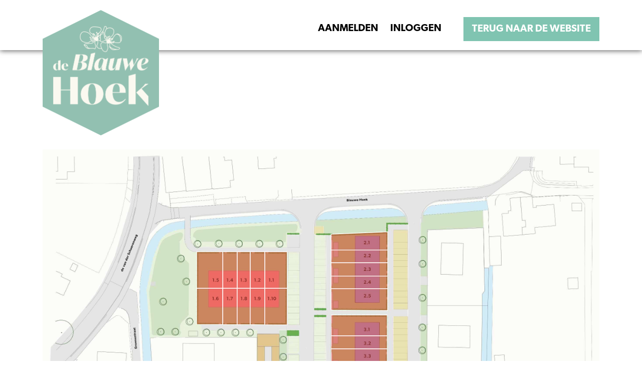

--- FILE ---
content_type: text/html; charset=UTF-8
request_url: https://account.wonenindeblauwehoek.nl/aanbod/
body_size: 1553
content:
<!DOCTYPE html> <html lang="nl"> <head> <meta charset="utf-8"> <title>Aanbod - De Blauwe Hoek - Nieuwbouw in Doornenburg</title> <meta name="viewport" content="width=device-width, initial-scale=1, shrink-to-fit=no"> <meta http-equiv="X-UA-Compatible" content="IE=edge"> <meta http-equiv="Content-Language" content="NL"> <meta name="robots" content="noindex, nofollow"> <link rel="apple-touch-icon" sizes="180x180" href="/apple-touch-icon.png"> <link rel="icon" type="image/png" sizes="32x32" href="/favicon-32x32.png"> <link rel="icon" type="image/png" sizes="16x16" href="/favicon-16x16.png"> <link rel="manifest" href="/site.webmanifest"> <meta name="msapplication-TileColor" content="#da532c"> <meta name="theme-color" content="#ffffff"> <link rel="stylesheet" href="/common/css/themes/blauwehoek/screen.css"> <link rel="stylesheet" href="https://use.typekit.net/hit4gvg.css"> <script type="text/javascript" src="https://static.nbo.nl/Scripts/jquery/jquery-1.11.2.min.js"></script> <script type="text/javascript">//<![CDATA[
        var renderStart = new Date().getTime();
        function addEvent(element, eventName, fn) { if (element.addEventListener) element.addEventListener(eventName, fn, false);else if (element.attachEvent) element.attachEvent('on' + eventName, fn);}
        addEvent(window, 'load', function(){ $(document.body).append('<img src="/feed/referrer.gif?i=1130908984&r=' + escape(document.referrer) + '&t=' + (new Date().getTime()-renderStart) + '&s=' + window.screen.availWidth + 'x' + window.screen.availHeight + '" NOSAVE style="position:absolute; visibility:hidden;bottom:0;left:0;" />');});
        //]]></script> <script>
                            </script> <script type="text/javascript">
        var isInIFrame = (window.location != window.parent.location);
        var elementHTML = document.getElementsByTagName('html')[0];
        if(isInIFrame){
            if(!elementHTML.classList.contains("iframe")) {
                elementHTML.classList.add('iframe');
            }
        } else {
            elementHTML.classList.remove('iframe');
        }
    </script> </head> <body > <nav class="navbar navbar-expand-lg navbar-light bg-white fixed-top hidden-iframe"> <div class="container"> <a class="navbar-brand" href="https://www.wonenindeblauwehoek.nl"> <img class="img-fluid" src="/common/img/themes/blauwehoek/logo.png" alt="Blauwehoek"> </a> <button class="navbar-toggler" type="button" data-toggle="collapse" data-target="#navbarsExampleDefault" aria-controls="navbarsExampleDefault" aria-expanded="false" aria-label="Toggle navigation"> <span class="btn btn-secondary px-4 py-2"> <span>Menu</span> </span> </button> <div class="collapse navbar-collapse text-center" id="navbarsExampleDefault"> <ul class="navbar-nav pt-3 ml-auto"> <li class="nav-item"> <a class="nav-link" href="/aanmelden/">Aanmelden</a> </li> <li class="nav-item"> <a class="nav-link" href="/inloggen/">Inloggen</a> </li> <li class="nav-item tnw"><a class="nav-link btn btn-white text-primary px-3 mt-3 mt-lg-0" href="https://www.wonenindeblauwehoek.nl">Terug naar de website</a></li> </ul> </div> </div> </nav> <main> <section class="no-header "> <div class="container"> <section id="selector-vue"> <selector-app :isloggedin="false" :maps='["3639"]' :projectid="13676"></selector-app> </section> </div> </section> </main> <footer class="footer mt-auto hidden-iframe"> <div class="footer-top w-100 d-flex align-items-center justify-content-center p-5"> <a href="https://www.vanwijnen.nl/" target="_blank" rel="noopener"> <img src="/common/img/vanwijnen.png" class="vanwijnen img-fluid"> </a> </div> <div class="footer-bottom bg-black p-3 d-flex justify-content-between"> <div class="bottom-left text-white"> <a class="text-white no-underline" rel=”noopener” href="https://nuvastgoed.nl/" target="_blank">Website: <b>Nuvastgoed</b></a> </div> <div class="bottom-right"> <a class="text-white no-underline" href="/privacy/">Privacyverklaring</a> </div> </div> </footer> <script src="/common/js/bootstrap.bundle.min.js?id=a0805bca912ec901f2a7"></script> <script src="/common/js/nbnl.js?id=edc546f397ce5bcf18a1"></script> <script src="/common/js/themes/blauwehoek/selector-vue.js?id=5e9186e177f71e93d753"></script> </body> </html>

--- FILE ---
content_type: text/javascript
request_url: https://account.wonenindeblauwehoek.nl/common/js/themes/blauwehoek/selector-vue.js?id=5e9186e177f71e93d753
body_size: 208267
content:
var _0x32f3=['getDefaultMaps','r4ki','filterOphalen','settings','custom-control\x20custom-checkbox','custom-control-input','prefix','custom-control-label','2a8f1821','SXG0','AE40','toPrimitive','#373737','\x20m²','sliderValue','Woning_Prijs','Woning_Prijs_Van','sliderResult','ZE3c','mx-4\x20mt-4','formatTooltip','format','progresscolor','02834ec0','selectdata','getFilter','OMlH','form-group','selectResult','selectResult[0]','custom-select','Geen\x20minimum','prijs','eenheidEuro','woonopp','selectResult[1]','selectMax-','option','Geen\x20maximum','selectOptions','23b185d6','showFilters','Type','Kamers','Woning_Slaapkamers','Prijs','euro','Woning_WoonOpp','Status','Woning_Status_Id','addFilter','woningen','filterValues','defaultMaps','Media_Map_Id','filterWoning','filterVerdieping','replaceVerdieping','replaceMap','resetFilter','resetkey','getWoningen','getVerdiepingen','getFilters','8Nwl','filter-container','filter-item','filter-dropdown','filter-type-check','btn\x20btn-primary\x20w-100\x20text-uppercase','Reset\x20filter','removeFilterValue','U0Nq','my-3','activeFilters','border\x20bg-white\x20p-1\x20mr-1','\x20-\x20','kamers','fal\x20fa-times','woning','position','mouse','QD63','map-tooltip','table','tbody','aProjectwoning','Projectwoning_Titel','Kavelopp.','Woning_KavelOpp','Woning_Prijs_Tot','Prijsrange','\x20tot\x20','Woning_Status','isMobile','hoverWoning','clientY','selectedWoning','selectedData','7pec','selector-wrapper','Media_Id','Media_Height','Media_Width','relative','0\x200\x20','xMinYMin\x20meet','selector-image','/media/','Media_UUId','Media_Filename','filteredWoningen','Woning_Id','startDrag','doDrag','clickWoning','aCoords','object\x20opacity-100','Coords','selector-tooltip','3f69198c','/img/selector/verdiepingen.jpg','imgurl','onload','clientX','selectedComponent','sgmS','imgwidth','svg-wrapper-verdieping','imgheight','image','verdiepingselector','changeMap','stopDrag','6da273e4','kenmerken','Omschrijving','Documenten','Plattegronden','Woning_Beschrijving','Woning_Beschrijving_HTML','projectwoning','Projectwoning_Beschrijving_HTML','modes','omschrijving','downloads','documenten','plattegronden','woning_json','Woning_Json','woning-modal','getElementById','grabbing','userSelect','mouseUpHandler','contentSelectButtons','mouseMoveHandler','grab','user-select','aMediadoc','FirstMedia','aMediadocs','aMedia','Label','NzC8','yWo8','b-modal','images','border-0\x20rounded-0\x20shadow-none','row\x20g-0\x20px-4','col-12\x20order-lg-2\x20order-1','content-close','closeModal','fas\x20fa-times\x20fa-fw','content-title','Bouwnummer\x20','Straatnaam','content-status','icon','\x0a\x20\x20\x20\x20\x20\x20\x20\x20\x20\x20\x20\x20\x20\x20\x20\x20\x20\x20\x20\x20\x20\x20\x20\x20\x20\x20\x20\x20','\x0a\x20\x20\x20\x20\x20\x20\x20\x20\x20\x20\x20\x20\x20\x20\x20\x20\x20\x20\x20\x20\x20\x20\x20\x20','content-buttons','btn\x20btn-secondary\x20px-4\x20py-2','_top','/aanmelden?wid=','Woning_UUId','content-select','mouseDownHandler','v-show','mode.active','selectedmode','\x0a\x20\x20\x20\x20\x20\x20\x20\x20\x20\x20\x20\x20\x20\x20\x20\x20\x20\x20\x20\x20\x20\x20\x20\x20\x20\x20\x20\x20\x20\x20\x20\x20','dropdown-toggle','contentSelectDropdown','dropdown-menu','content-body','selectedmode===\x27kenmerken\x27','table-responsive','Woonoppervlakte','Woning_Beukmaat','Kaveloppervlakte','Woning_Balkonoppervlak','Balkonoppervlakte','Woning_Parkeerplaats','Woning_Tuinligging','Tuinoppervlakte','Tuin_Oppervlakte','Vloerverwarming','Warmtepomp','Type\x20warmtepomp','selectedmode===\x27omschrijving\x27','documenten-container','?stream=true','documenten-item-title','Media_Titel','Media_Woningdoc_Type','documenten-item-icon','fas\x20fa-download\x20fa-fw','selectedmode===\x27plattegronden\x27','plattegronden-container','plattegronden-item','/o/foto.jpg','img-fluid','/500x500/foto.jpg','col-lg-6\x20col-12\x20order-lg-1\x20order-2','modal-carousel-outer','modal-carousel-inner','carousel\x20carousel-dark\x20slide','modalCarousel','carousel','carousel-item\x20active','carousel-item','img','/1500x1250/foto.jpg','carousel-control-prev','#modalCarousel','carousel-control-prev-icon\x20bg-black','Previous','carousel-control-next','carousel-control-next-icon\x20bg-black','visually-hidden','Next','09192476','types','prijsvan','bv::modal::hide','getDefaultMap','SLOy','selector-main','selector-map','selectedMap','selector-modal','18e3e701','/feed/mediamaps.js?mids=','addMap','addDefaultMap','doneLoadingMaps','setLoggedin','isloggedin','projectid','doneLoadingProject','Uzp2','axios','vDqi','no-cache','opera','#selector-vue','1TsA','fastKey','isConcatSpreadable','HSsa','[object\x20ArrayBuffer]','[object\x20Blob]','[object\x20URLSearchParams]','ReactNative','product','NativeScript','0b1','MAX_VALUE,MIN_VALUE,NaN,NEGATIVE_INFINITY,POSITIVE_INFINITY,EPSILON,isFinite,isInteger,isNaN,isSafeInteger,MAX_SAFE_INTEGER,MIN_SAFE_INTEGER,parseFloat,parseInt,isInteger','isView','setUint8','mQtv','ljhN','g4EE','uGqR','seal','6FMO','CgaS','Axios','jfS+','isCancel','Lmem','VERSION','spread','DfZB','XwJu','exports','call','defineProperty','undefined','toStringTag','Module','__esModule','object','create','string','bind','default','hasOwnProperty','__data__','jm62','g3g5','Object','XKFU','lvtm','Math','pow','abs','VTer','toString','OGtf','blink','I1BE','dyZX','documentElement','UExd','NykK','ExA7','symbol','[object\x20Symbol]','isFinite','Number','number','i5dc','\x09\x0a\x0b\x0c\x0d\x20\u00a0\u1680᠎\u2000\u2001\u2002\u2003\u2004\u2005\u2006\u2007\u2008\u2009\u200a\u202f\u205f\u3000\u2028\u2029\ufeff','function','elZq','Array','italics','EemH','aagx','0/R4','y3w9','Reflect','length','value','get','CkkT','LyE8','filter','fixed','quPj','vhPU','wcpv','qncB','/e88','DVgA','JiEa','UqcF','push','log','g6HL','XuX8','prototype','split','keys','class','style','directives','isArray','concat','staticClass','trim','nativeOn','attrs','props','domProps','scopedSlots','staticStyle','transition','slot','ref','tag','show','keepAlive','getOwnPropertySymbols','getOwnPropertyDescriptor','enumerable','apply','forEach','getOwnPropertyDescriptors','indexOf','propertyIsEnumerable','constructor','version','startsWith','refInFor','extend','router-link','transition-group','vModelDynamic','created','beforeUpdate','_assign','render','__alreadyPatched','includes','slots','functional','data','_ctx','children','listeners','toLowerCase','jsdom','test','addEventListener','PointerEvent','MSPointerEvent','IntersectionObserver','vnodeBeforeUnmount','iterator','Cannot\x20call\x20a\x20class\x20as\x20a\x20function','Super\x20expression\x20must\x20either\x20be\x20null\x20or\x20a\x20function','construct','Derived\x20constructors\x20may\x20only\x20return\x20object\x20or\x20undefined','[native\x20code]','has','set','setPrototypeOf','__proto__','getPrototypeOf','HTMLElement','File','boolean','replace','-$1','stringify','button','[href]:not(.disabled)','input','textarea','[tabindex]','[contenteditable]','map',':not(:disabled):not([disabled])','join','matches','msMatchesSelector','webkitMatchesSelector','parentNode','nodeType','ELEMENT_NODE','requestAnimationFrame','webkitRequestAnimationFrame','mozRequestAnimationFrame','msRequestAnimationFrame','oRequestAnimationFrame','MutationObserver','MozMutationObserver','activeElement','body','height','from','querySelectorAll','querySelector','contains','classList','remove','removeAttribute','getAttribute','hasAttribute','getComputedStyle','focus','capture','removeEventListener','preventDefault','immediatePropagation','stopPropagation','stopImmediatePropagation','defineProperties','assign','reduce','sort','@@iterator','slice','name','Map','Set','Arguments','Invalid\x20attempt\x20to\x20spread\x20non-iterable\x20instance.\x0aIn\x20order\x20to\x20be\x20iterable,\x20non-array\x20objects\x20must\x20have\x20a\x20[Symbol.iterator]()\x20method.','$bvConfig','getConfigValue','breakpoints','k40M',':\x20Can\x20not\x20be\x20called\x20during\x20SSR.',':\x20Requires\x20Promise\x20support.','observeDom',':\x20Requires\x20MutationObserver\x20support.','type','target','characterData','TEXT_NODE','attributes','childList','addedNodes','observe','getTime','$delete','$data','$set','$attrs','bvAttrs','$nextTick','localId_','__BVID__','$_documentListeners','listenOffDocument','listenOnDocument','unregisterDocumentListener','$root','$options','bvEventRoot','$_rootListeners','listenOffRoot','registerRootListener','unregisterRootListener','$once','$off','$_windowListeners','listenOffWindow','listenOnWindow','registerWindowListener','unregisterWindowListener','$scopedSlots','$slots','$parent','bvParent','_scopeId','charCodeAt','bvListeners','$listeners','clicked','_self','BLink','disabled','routerComponentName','$router','$nuxt','nuxt-link','computedTag','rel','_blank','noopener','href','path','query','hash','event','prefetch','computedHref','routerTag','isRouterLink','tabindex','true','onClick','click','currentTarget','__vue__','$emit','emitOnRoot','$el','active','computedAttrs','computedProps','computedListeners','normalizeSlot','secondary','focusin','pressed','btn-','variant','size','btn-block','block','rounded-pill','pill','rounded-0','role','off','BButton','keyCode','update:pressed','focusout','Close','&times;','BButtonClose','close','text-','textVariant','ariaLabel','content','fade','BVTransition','transProps','noFade','appear','enterActiveClass','BVTransporterTarget','nodes','removeChild','updatedNodes','div','BVTransporter','unmountTarget','$_defaultFn','mountTarget','updateTarget','$_target','createElement','appendChild','$destroy','text','Teleport','container','configurable','writable','key','Failed\x20to\x20construct\x20\x27','\x27.\x201\x20argument\x20required,\x20','\x20given.','Defaults','cancelable','defaultPrevented','valueOf','this\x20hasn\x27t\x20been\x20initialised\x20-\x20super()\x20hasn\x27t\x20been\x20called','modals','modalCount','getScrollbarWidth','checkScrollbar','setScrollbar','resetScrollbar','modal-open','data-modal-open-count','updateModals','splice','_isDestroyed','resetModal','modal-backdrop','d-none','display','none','baseZIndex','modal-scrollbar-measure','width','clientWidth','getBaseZIndex','zIndex','scrollbarWidth','isTop','isBodyOverflowing','left','innerWidth','_paddingChangedForModal','_marginChangedForModal','paddingRight','data-padding-right','.sticky-top','data-margin-right','marginRight','.navbar-toggler','defaultValue','validator','mixin','prop','cancel','headerclose','Cancel','primary','safeId','__BV_modal_outer_','__BV_modal_body_','__BV_modal_title_','__BV_modal_content_','__BV_modal_footer_','__BV_modal_backdrop_','isModalOverflowing','isBlock','modal-','modal-dialog-centered','dialogClass','bg-','headerTextVariant','border-','headerBorderVariant','titleClass','bodyBgVariant','bodyTextVariant','bodyClass','footerBgVariant','footerTextVariant','footerBorderVariant','footerClass','absolute','onClose','hide','onOk','isVisible','static','scopedStyleAttrs','modalOuterId','modalId','hasNormalizedSlot','modal-title','title','modalBodyId','$_observer','$_returnFocus','listenOnRoot','showHandler','BModal','hideHandler','toggleHandler','modalListener','unregisterModal','setObserver','isShow','isTransitioning','$refs','checkModalOverflow','modal','isOpening','hidden','getActiveElement','buildEvent','emitEvent','doShow','isClosing','FORCE','updateModel','toggle','modalsAreOpen','isHidden','setResizeEvent','shown','focusFirst','setEnforceFocus','mouseup','ignoreBackdropClick','noCloseOnBackdrop','noCloseOnEsc','esc','noEnforceFocus','computeIgnoreEnforceFocusSelector','tabIndex','bottom-trap','focusHandler','listenWindow','noStacking','vueTarget','ok-button','cancel-button','autoFocusButton','scrollTop','returnFocus','scrollHeight','clientHeight','modal-header','slotScope','hideHeaderClose','headerCloseLabel','headerCloseVariant','modal-header-close','titleClasses','modalTitleId','titleHtml','headerTag','headerClasses','header','modal-footer','okOnly','cancelDisabled','busy','modal-cancel','cancelTitleHtml','cancelTitle','okDisabled','modal-ok','okTitleHtml','okTitle','footerTag','modalFooterId','footer','span','top-trap','modal-dialog','dialog','modalClasses','computedModalAttrs','onEsc','onClickOut','onBeforeEnter','onAfterEnter','onBeforeLeave','onLeave','onAfterLeave','hideBackdrop','modalOuterStyle','modal-outer-','_uid','makeModal','__bv_modal_directive__','arg','reverse','.dropdown-menu\x20>\x20li,\x20li.nav-item','a,\x20button','BUTTON','tagName','keydown','context','trigger','handler','.$1','every','setConfig','\x22breakpoints\x22\x20must\x20be\x20an\x20array\x20of\x20at\x20least\x202\x20breakpoint\x20names','BvConfig','$_config','resetConfig','getConfig','Multiple\x20instances\x20of\x20Vue\x20detected!','See:\x20https://bootstrap-vue.org/docs#using-module-bundlers','components','plugins','installed','use','component','directive','lazy','BMsgBox','$route','$watch','$bvModal','BootstrapVue\x20MsgBox\x20destroyed\x20before\x20resolve','$on','$mount','_root','msgBoxConfirm','_bv__modal','\x22\x20must\x20be\x20accessed\x20from\x20a\x20Vue\x20instance\x20\x22this\x22\x20context.','eaoh','\x20is\x20not\x20a\x20function!','8MEG','5K7Z','eUtF','jmDH','Accessors\x20not\x20supported!','Kz5y','__core-js_shared__','KroJ','2OiF','eeVq','e4Nc','Expected\x20a\x20function','cache','Cache','3Lyj','Z6vF','SlkY','9gX7','XMVh','fyDq','Xbzi','add','delete','entries','next','clear','getConstructor','NEED','constructor,hasOwnProperty,isPrototypeOf,propertyIsEnumerable,toLocaleString,toString,valueOf','SfRM','Hvzi','u8Dt','ekgI','JSQU','Z0cm','9ggG','GNiM','locals','g2aq','VsWn','_babelPolyfill','93I4','\x20is\x20not\x20an\x20object!','OP3Y','Xtr8','aET+','Btvt','XfO3','rGqo','VRzm','CX2u','qcxO','Promise','species','8a7r','EWmC','K0xU','xF/b','S/j/','zRwo','nGyu','.vue-slider[data-v-02834ec0]{z-index:0}','nh4g','7Qtz','m0Pp','RjD/','ne8i','Cfrj','d/Gc','apmT','I8a+','M6Qj','Kuth','kJMx','J+6e','ylqs','w2a5','69bn','yt8O','hPIQ','Nr18','upKx','hswa','TypeError','Uint8Array','ArrayBuffer','DataView','values','lastIndexOf','reduceRight','toLocaleString','typed_constructor','def_constructor','CONSTR','TYPED','buffer','Wrong\x20offset!','\x20is\x20not\x20a\x20typed\x20array!','It\x20is\x20not\x20a\x20typed\x20array\x20constructor!','floor','Wrong\x20length!','byteOffset','Clamped','ABV','round','SharedArrayBuffer','BYTES_PER_ELEMENT','Y7ZC','5T2Y','LQAc','D4iV','RYi7','RangeError','Infinity','LN2','Wrong\x20index!','setInt8','getInt8','byteLength','VIEW','Lgjv','ol8x','String','TXjg','small','F,a','return\x20new\x20F(','mdTs','setTimeout\x20has\x20not\x20been\x20defined','clearTimeout\x20has\x20not\x20been\x20defined','run','array','nextTick','fun','browser','env','argv','versions','addListener','once','removeListener','removeAllListeners','emit','prependListener','prependOnceListener','process.binding\x20is\x20not\x20supported','chdir','umask','czNK','.remove-filter[data-v-56efca72]:focus,.remove-filter[data-v-56efca72]:hover{cursor:pointer}','wmvG','s5qY','def','/9aa','imul','0sh+','UUeW','min',':\x20incorrect\x20invocation!','handlers','synchronous','eject','location','fixUrls\x20requires\x20window.location','protocol','pathname','vvmO','l0Rn','Number.toFixed:\x20incorrect\x20invocation!','0.000','toFixed','1.25','1000000000000000128','NaN','AvRE','dunj','jSBL','nmnc','Mukb','QaDb','toJSON','Date','toISOString','charAt','kcoS','parseInt','[object\x20z]','[object\x20','global','multiline','unicode','vKrd','then','xTJ+','UnBK','SntB','hIuj','validators','defaults','interceptors','method','transitional','assertOptions','runWhen','unshift','rejected','resolve','shift','reject','paramsSerializer','head','request','post','obmm','NKxu','Npjl','typed_array','view','Int8Array,Uint8Array,Uint8ClampedArray,Int16Array,Uint16Array,Int32Array,Uint32Array,Float32Array,Float64Array','eyMr','zhAb','onFreeze','freeze','IE_PROTO','ActiveXObject','isExtensible','ufstore','WeakMap','4LiD','LZWt','aCFj','xpql','Z2Ku','strike','Int16','R5XZ','Ew+T','Can\x27t\x20convert\x20object\x20to\x20primitive\x20value','.map-tooltip[data-v-7cc9984a]{z-index:999;max-width:300px;position:fixed;background-color:#fff;box-shadow:0\x209px\x2035px\x200\x20rgba(0,0,0,.16);font-size:16px;pointer-events:all;transform:translate(-50%)}.map-tooltip\x20h4[data-v-7cc9984a]{background-color:var(--primary);color:#fff;font-size:16px;margin-top:0;margin-bottom:6px;padding:5px;text-align:center}.map-tooltip\x20table[data-v-7cc9984a]{margin:10px}.map-tooltip\x20table\x20tr\x20th[data-v-7cc9984a]{color:var(--primary);padding-right:10px!important}.map-tooltip\x20table\x20tr\x20td[data-v-7cc9984a]{text-align:right}.map-tooltip\x20table\x20tr\x20td[data-v-7cc9984a],.map-tooltip\x20table\x20tr\x20th[data-v-7cc9984a]{border-bottom:1px\x20solid\x20#ccc;padding:5px\x200}.map-tooltip\x20table\x20tr:first-child\x20td[data-v-7cc9984a],.map-tooltip\x20table\x20tr:first-child\x20th[data-v-7cc9984a]{padding-top:0}.map-tooltip\x20table\x20tr:last-child\x20td[data-v-7cc9984a],.map-tooltip\x20table\x20tr:last-child\x20th[data-v-7cc9984a]{border-bottom:none;padding-bottom:0}','PKUr','MZ7Y','MfQN','process','setImmediate','clearImmediate','MessageChannel','Dispatch','now','port2','port1','onmessage','postMessage','message','onreadystatechange','script','H6hf','sourceMappingURL=data:application/json;charset=utf-8;base64,','\x20*/','trimLeft','trimStart','+rLv','Undefined','Null','callee','findIndex','[object\x20Object]','catch','slot,component','key,ref,slot,slot-scope,is','toUpperCase','_length','data-server-rendered','beforeCreate','beforeMount','mounted','updated','beforeDestroy','activated','deactivated','serverPrefetch','renderTracked','.$_\x5cd]','navigator','userAgent','msie\x209.0','edge/','match','watch','passive','test-passive','VUE_ENV','ownKeys','_scope','elm','fnContext','componentOptions','parent','raw','isStatic','isRootInsert','isComment','isCloned','asyncFactory','asyncMeta','isAsyncPlaceholder','child','componentInstance','fnOptions','fnScopeId','_pending','subs','removeSub','addDep','notify','pop','__ob__','dep','getOwnPropertyNames','mock','depend','max','shallow','_isVue','vmCount','__v_raw','__v_isShallow','__v_isReadonly','__v_isRef','__v_rawToShallowReadonly','__v_rawToReadonly','v-on\x20handler','fns','params','hook','merged','_isVList','__vlist','$vnode','getTagNamespace','isReservedTag','foreignObject','svg','$createElement','template','filters','keyCodes','update:','_staticTrees','staticRenderFns','__static__','__once__','isOnce','proxy','$key','$stable','_normalized','$hasNormal','_v_attr_proxy','_attrsProxy','_listenersProxy','_slotsProxy','_setupContext','detached','effects','cleanups','scopes','teardown','stop','index','_inactive','_directInactive','$children','\x20hook','_hasHookEvent','performance','createEvent','Event','timeStamp','before','_watcher','devtools','noRecurse','\x20getter','pre','some','onStop','watcher\x20cleanup','update','_isMounted','_provided','errorCaptured','errorCaptured\x20hook','_handled','errorHandler','[object\x20MutationObserverConstructor]','renderTriggered','2.7.16','__v_skip','dirty','sync','_setupProxy','setProperty','isFrozen','_vm','deep','user','newDeps','depIds','newDepIds','expression','getter','getter\x20for\x20watcher\x20\x22','cleanupDeps','addSub','deps','evaluate','_isBeingDestroyed','propsData','_props','_propKeys','setup','__sfc','_data','data()','computed','_computedWatchers','options','superOptions','sealedOptions','extendOptions','_original','_compiled','_componentTag','prepatch','Ctor','_renderChildren','_parentVnode','_vnode','_parentListeners','$forceUpdate','_base','cid','error','errorComp','resolved','owners','loading','loadingComp','hook:destroyed','delay','timeout','model','callback','abstract','_merged','vue-component-','inject','provide','extends','mixins','_init','[object\x20RegExp]','_isComponent','_renderProxy','_events','immediate','callback\x20for\x20immediate\x20watcher\x20\x22','_update','__patch__','destroyed','keep-alive','vnodeToCache','cacheVNode','include','exclude','config','util','observable','_installedPlugins','_Ctor','super','$isServer','ssrContext','FunctionalRenderContext','style,class','input,textarea,option,select,progress','selected','checked','muted','contenteditable,draggable,spellcheck','events,caret,typing,plaintext-only','http://www.w3.org/1999/xlink','xlink','http://www.w3.org/1998/Math/MathML','html,body,base,head,link,meta,style,title,address,article,aside,footer,header,h1,h2,h3,h4,h5,h6,hgroup,nav,section,div,dd,dl,dt,figcaption,figure,picture,hr,img,li,main,ol,p,pre,ul,a,b,abbr,bdi,bdo,br,cite,code,data,dfn,em,i,kbd,mark,q,rp,rt,rtc,ruby,s,samp,small,span,strong,sub,sup,time,u,var,wbr,area,audio,map,track,video,embed,object,param,source,canvas,script,noscript,del,ins,caption,col,colgroup,table,thead,tbody,td,th,tr,button,datalist,fieldset,form,input,label,legend,meter,optgroup,option,output,progress,select,textarea,details,dialog,menu,menuitem,summary,content,element,shadow,template,blockquote,iframe,tfoot','svg,animate,circle,clippath,cursor,defs,desc,ellipse,filter,font-face,foreignobject,g,glyph,image,line,marker,mask,missing-glyph,path,pattern,polygon,polyline,rect,switch,symbol,text,textpath,tspan,use,view','math','multiple','setAttribute','createElementNS','createComment','insertBefore','textContent','template\x20ref\x20function','activate','oldValue','oldArg','componentUpdated','inserted','insert','postpatch','_setupState','modifiers','directive\x20','inheritAttrs','removeAttributeNS','allowfullscreen','EMBED','false','contenteditable','setAttributeNS','placeholder','__ieph','_transitionClasses','_prevClass','\x22)(','_f(\x22','plain','dynamicAttrs','attrsMap','attrsList','_p(','right',')===\x27click\x27?\x27contextmenu\x27:(','contextmenu',')===\x27click\x27?\x27mouseup\x27:(','nativeEvents','events','v-bind:','start','end','$$v','(typeof\x20$$v\x20===\x20\x27string\x27?\x20$$v.trim():\x20$$v)','_n(','$set(','exp','__r','_wrapper','ownerDocument','change','__c','innerHTML','childNodes','PROGRESS','_value','</svg>','firstChild','OPTION','_vModifiers','Webkit','Moz','normalizedStyle','css','-enter-active','-leave','-leave-to','-leave-active','animation','transitionend','onwebkittransitionend','WebkitTransition','onanimationend','onwebkitanimationend','webkitAnimationEnd','Duration','_leaveCb','_enterCb','enter','cancelled','leave','init','createTextNode','pendingInsert','setStyleScope','destroy','setTextContent','attrs,class,staticClass,staticStyle,key','hasChildNodes','nextSibling','selectionchange','vmodel','select','_vOptions','compositionstart','compositionend','selectedIndex','composing','dispatchEvent','__vOriginalDisplay','mode','_leaving','__transition-','comment','out-in','afterLeave','in-out','afterEnter','kept','pos','removed','prevChildren','moveClass','-move','hasMove','_reflow','offsetHeight','transform','WebkitTransform','transitionDuration','_moveCb','propertyName','_hasMove','hasTransform','newPos','getBoundingClientRect','top','moved','translate(','px,','px)','isReservedAttr','isUnknownElement','HTMLUnknownElement','_preWatchers','\x5c$&','warn','classBinding','staticClass:','styleBinding','staticStyle:','style:(','area,base,br,col,embed,frame,hr,img,input,isindex,keygen,link,meta,param,source,track,wbr','colgroup,dd,dt,li,options,p,td,tfoot,th,thead,tr,source','address,article,aside,base,blockquote,body,caption,col,colgroup,dd,details,dialog,div,dl,dt,fieldset,figcaption,figure,footer,form,h1,h2,h3,h4,h5,h6,head,header,hgroup,hr,html,legend,li,menuitem,meta,optgroup,option,param,rp,rt,source,style,summary,tbody,td,tfoot,th,thead,title,tr,track','source','\x5c:)?','[^>]*>','script,style,textarea','pre,textarea','_empty_','for','scope','slot-scope','slotTarget','\x22default\x22','slotTargetDynamic',':slot','rawAttrsMap','slotName','inline-template','inlineTemplate','hasBindings','camel','$event','\x22update:\x22+(','v-for','alias','iterator1','iterator2','ifConditions','v-model',':type','v-bind:type','v-bind',').type','v-if','&&(','v-else-if','checkbox','processed','radio',')===\x27radio\x27','else','elseif','var\x20$$selectedVal\x20=\x20Array.prototype.filter.call($event.target.options,function(o){return\x20o.selected}).map(function(o){var\x20val\x20=\x20\x22_value\x22\x20in\x20o\x20?\x20o._value\x20:\x20o.value;return\x20','_n(val)','val','});','$event.target.multiple\x20?\x20$$selectedVal\x20:\x20$$selectedVal[0]','null','false-value','Array.isArray(',')?_i(',')>-1',':_q(','var\x20$$a=','):(',');if(Array.isArray($$a)){var\x20$$v=','$$a.concat([$$v])',')}else{$$i>-1&&(','$$a.slice(0,$$i).concat($$a.slice($$i+1))','$$c','_q(','range','$event.target.value','$event.target.value.trim()','if($event.target.composing)return;','blur','$forceUpdate()','_s(','staticKeys','type,tag,attrsList,attrsMap,plain,parent,children,attrs,start,end,rawAttrsMap','staticInFor','staticRoot','Escape','Tab','Enter','Left','ArrowLeft','ArrowRight','Down','ArrowDown','Delete','Del','if(','$event.stopPropagation();','$event.preventDefault();','$event.target\x20!==\x20$event.currentTarget','!$event.shiftKey','!$event.altKey','\x27button\x27\x20in\x20$event\x20&&\x20$event.button\x20!==\x200','\x27button\x27\x20in\x20$event\x20&&\x20$event.button\x20!==\x201','\x27button\x27\x20in\x20$event\x20&&\x20$event.button\x20!==\x202','on:','dynamic','_d(','exact','ctrl','alt','meta','$event.','if(!$event.type.indexOf(\x27key\x27)&&',')return\x20null;','function($event){','.apply(null,\x20arguments)',').apply(null,\x20arguments)','_k($event.keyCode,',',$event.key,','wrapListeners','_g(','wrapData','_b(',',true','transforms','modules','transformCode','dataGenFns','onceId','with(this){return\x20','_c(\x22div\x22)','staticProcessed','onceProcessed','forProcessed','ifProcessed','_t(',',function(){return\x20',',null','_c(','bindings','__isScriptSetup','setup-reactive-const','setup-ref','setup-maybe-ref','_m(','_o(','_e()','),function(','){return\x20','directives:[','\x22,rawName:\x22','rawName',',value:(','),expression:',',arg:','isDynamicArg',',modifiers:','ref:','refInFor:true,','pre:true,','tag:\x22','attrs:','scopedSlots:_u([',',null,true',',callback:',',expression:','inlineTemplate:{render:function(){','},staticRenderFns:[','function(){','function(',',proxy:true',',fn:','maybeComponent','_e(','_v(','\x5cu2028','\x5cu2029','delimiters','\x5cb|\x5cb','delete,typeof,void','\x5cs*\x5c([^\x5c)]*\x5c)|\x5cb','\x5cs*\x5c([^\x5c)]*\x5c)','mustUseProp','transformNode','preTransformNode','preserveWhitespace','whitespace','expectHTML','canBeLeftOpenTag','([\x5cs\x5cS]*?)(</','chars','-->','shouldKeepComment','substring','unarySlash','shouldDecodeNewlines','lowerCasedTag','isUnaryTag','comments','text/javascript','forbidden','v-else','condense','lastIndex','exec','tokens','optimize','errors','tips','<a\x20href=\x22\x0a\x22/>','<div\x20a=\x22\x0a\x22/>','outerHTML','compile','effect','yLpj','sMXx','Ugos','$<a>','hasInstance','I74W','getIteratorMethod','sup','QkVE','YESw','__lodash_hash_undefined__','/8Fb','wks','Symbol','Symbol.','store','_registeredComponents','_injectStyles','A5AN','Xxuz','IU+Z','ignoreCase','sticky','^(?:','src','+lvF','inspectSource','FJW5','4R4u','YTvA','Iw71','iframe','javascript:','contentWindow','document','open','write','<script>document.F=Object</script>','WFqU','__VUE_DEVTOOLS_GLOBAL_HOOK__','copy','runtime','_children','_rawModule','state','namespaced','addChild','getChild','actions','mutations','getters','forEachChild','forEachGetter','forEachAction','forEachMutation','register','root','getNamespace','unregister','isRegistered','hasChild','Vue','_committing','_actionSubscribers','_mutations','_wrappedGetters','_modulesNamespaceMap','_subscribers','_watcherVM','_makeLocalGettersCache','dispatch','commit','strict','_modules','vuex:init','vuex:travel-to-state','replaceState','subscribe','vuex:mutation','subscribeAction','vuex:action','prepend','_actions','silent','$$state','_withCommit','payload','_devtoolHook','vuex:error','$store','all','after','registerModule','unregisterModule','hasModule','hotUpdate','mapState','vuex','mapMutations','mapGetters','mapActions','groupCollapsed','group','groupEnd','\x20@\x20','getMinutes','getMilliseconds','transformer','actionFilter','actionTransformer','logMutations','logActions','logger','mutation\x20','color:\x20#9E9E9E;\x20font-weight:\x20bold','%c\x20mutation','%c\x20next\x20state','color:\x20#4CAF50;\x20font-weight:\x20bold','action\x20','expm1','ceil','__CANCEL__','isDate','isObject','lSCD','E2jh','GoyQ','7DDg','Uint8','rr1i','AP2z','KfNM','[object\x20Null]','Ymqv','flags','search','done','response','isAxiosError','description','fileName','lineNumber','stack','code','status','rL5P','isStandardBrowserEnv','host','port','isString','N8g3','C/va','RegExp','/a/i','0x16','5rWa','7VC1','\x20Iterator','EpBk','setInterval','wzcm','LYNF','Request\x20failed\x20with\x20status\x20code\x20','Co3l','.vue-slider-dot{position:absolute;-webkit-transition:all\x200s;transition:all\x200s;z-index:5}.vue-slider-dot:focus{outline:none}.vue-slider-dot-tooltip{position:absolute;visibility:hidden}.vue-slider-dot-hover:hover\x20.vue-slider-dot-tooltip,.vue-slider-dot-tooltip-show{visibility:visible}.vue-slider-dot-tooltip-top{top:-10px;left:50%;-webkit-transform:translate(-50%,-100%);transform:translate(-50%,-100%)}.vue-slider-dot-tooltip-bottom{bottom:-10px;left:50%;-webkit-transform:translate(-50%,100%);transform:translate(-50%,100%)}.vue-slider-dot-tooltip-left{left:-10px;top:50%;-webkit-transform:translate(-100%,-50%);transform:translate(-100%,-50%)}.vue-slider-dot-tooltip-right{right:-10px;top:50%;-webkit-transform:translate(100%,-50%);transform:translate(100%,-50%)}','/*#\x20','sources','/*#\x20sourceURL=','sourceRoot','\x20and\x20','parts','vue-style-loader\x20cannot\x20be\x20used\x20in\x20a\x20non-browser\x20environment.\x20Use\x20{\x20target:\x20\x27node\x27\x20}\x20in\x20your\x20Webpack\x20config\x20to\x20indicate\x20a\x20server-rendering\x20environment.','getElementsByTagName','refs','style[','~=\x22','media','styleSheet','cssText','\x0a/*#\x20sourceURL=','7a57','499e','b2af7572','091b','2f6bee1a','eef2','1209fd47','defineMetadata','getOwnMetadataKeys','getOwnMetadata','methods','__decorators__','registerHooks','24fb','.vue-slider{position:relative;-webkit-box-sizing:content-box;box-sizing:content-box;-webkit-user-select:none;-moz-user-select:none;-ms-user-select:none;user-select:none;display:block;-webkit-tap-highlight-color:rgba(0,0,0,0)}.vue-slider-rail{position:relative;width:100%;height:100%;-webkit-transition-property:width,height,left,right,top,bottom;transition-property:width,height,left,right,top,bottom}.vue-slider-process{position:absolute;z-index:1}','currentScript','(?:[^\x5cn]+?\x5cn){0,','}[^<]*<script>([\x5cd\x5cD]*?)<\x5c/script>[\x5cd\x5cD]*','interactive','readyState','.vue-slider-marks{position:relative;width:100%;height:100%}.vue-slider-mark{position:absolute;z-index:1}.vue-slider-ltr\x20.vue-slider-mark,.vue-slider-rtl\x20.vue-slider-mark{width:0;height:100%;top:50%}.vue-slider-ltr\x20.vue-slider-mark-step,.vue-slider-rtl\x20.vue-slider-mark-step{top:0}.vue-slider-ltr\x20.vue-slider-mark-label,.vue-slider-rtl\x20.vue-slider-mark-label{top:100%;margin-top:10px}.vue-slider-ltr\x20.vue-slider-mark{-webkit-transform:translate(-50%,-50%);transform:translate(-50%,-50%)}.vue-slider-ltr\x20.vue-slider-mark-step{left:0}.vue-slider-ltr\x20.vue-slider-mark-label{left:50%;-webkit-transform:translateX(-50%);transform:translateX(-50%)}.vue-slider-rtl\x20.vue-slider-mark{-webkit-transform:translate(50%,-50%);transform:translate(50%,-50%)}.vue-slider-rtl\x20.vue-slider-mark-step{right:0}.vue-slider-rtl\x20.vue-slider-mark-label{right:50%;-webkit-transform:translateX(50%);transform:translateX(50%)}.vue-slider-btt\x20.vue-slider-mark,.vue-slider-ttb\x20.vue-slider-mark{width:100%;height:0;left:50%}.vue-slider-btt\x20.vue-slider-mark-step,.vue-slider-ttb\x20.vue-slider-mark-step{left:0}.vue-slider-btt\x20.vue-slider-mark-label,.vue-slider-ttb\x20.vue-slider-mark-label{left:100%;margin-left:10px}.vue-slider-btt\x20.vue-slider-mark{-webkit-transform:translate(-50%,50%);transform:translate(-50%,50%)}.vue-slider-btt\x20.vue-slider-mark-step{top:0}.vue-slider-btt\x20.vue-slider-mark-label{top:50%;-webkit-transform:translateY(-50%);transform:translateY(-50%)}.vue-slider-ttb\x20.vue-slider-mark{-webkit-transform:translate(-50%,-50%);transform:translate(-50%,-50%)}.vue-slider-ttb\x20.vue-slider-mark-step{bottom:0}.vue-slider-ttb\x20.vue-slider-mark-label{bottom:50%;-webkit-transform:translateY(50%);transform:translateY(50%)}.vue-slider-mark-label,.vue-slider-mark-step{position:absolute}','ERROR_TYPE','VueSliderMark','8875','2638','decorate','65d9','createDecorator','sham','4ed8','dragStart','drag-start','dot','dotClasses','tooltipValue','handleClasses','dotStyle','tooltip','tooltipClasses','tooltipInnerClasses','hover','vue-slider-dot-handle','vue-slider-dot-tooltip','vue-slider-dot-tooltip-','tooltipPlacement','showTooltip','vue-slider-dot-tooltip-inner-','always','tooltipFormatter','tooltipStyle','bottom','VueSliderDot','556c','labelClickHandle','pressLabel','mark','marksClasses','step','stepClasses','stepActiveStyle','activeStyle','hideLabel','label','labelClasses','labelStyle','vue-slider-mark','vue-slider-mark-label','stepStyle','labelActiveStyle','VueSlideMark','clientTop','pageXOffset','scrollLeft','clientLeft','PAGE_UP','PAGE_DOWN','END','HOME','RIGHT','DOWN','num','getDecimalLen','getExponent','safeRoundUp','plus','decimal','multiply','divide','remainder','toNumber','return','Invalid\x20attempt\x20to\x20destructure\x20non-iterable\x20instance.\x0aIn\x20order\x20to\x20be\x20iterable,\x20non-array\x20objects\x20must\x20have\x20a\x20[Symbol.iterator]()\x20method.','VALUE','INTERVAL','MIN','MAX','ORDER','The\x20type\x20of\x20the\x20\x22value\x22\x20is\x20illegal','The\x20prop\x20\x22interval\x22\x20is\x20invalid,\x20\x22(max\x20-\x20min)\x22\x20must\x20be\x20divisible\x20by\x20\x22interval\x22','The\x20\x22value\x22\x20must\x20be\x20less\x20than\x20or\x20equal\x20to\x20the\x20\x22max\x22.','When\x20\x22order\x22\x20is\x20false,\x20the\x20parameters\x20\x22minRange\x22,\x20\x22maxRange\x22,\x20\x22fixed\x22,\x20\x22enabled\x22\x20are\x20invalid.','dotsPos','dotsValue','cacheRangeDir','interval','order','marks','included','adsorb','dotOptions','onError','minRange','maxRange','enableCross','emitError','setValue','setDotsValue','getIndexByValue','getValueByPos','parsePos','markList','syncDotsPos','parseValue','getRecentDot','getDotOption','minus','getValueByIndex','total','setDotPos','getValidPos','getFixedChangePosArr','getLimitRangeChangePosArr','inRange','minRangeDir','maxRangeDir','changePos','isPos','valuePosRange','gap','isActiveByPos','processArray','getValues','result','getRangeDir','getDotRange','dotsIndex','states','4abb','scale','focusDotIndex','isObjectData','control','Drag','isNotSync','syncValueByPos','unbindEvent','bindEvent','touchmove','dragMove','touchend','mousedown','blurHandle','dragEnd','keydownHandle','mousemove','setScale','isHorizontal','rail','offsetWidth','zoom','dataLabel','sliderData','sliderMarks','isDiff','dragStartOnProcess','getPosByEvent','dots','Focus','isCrossDot','dragging','canSort','dragRange','dot-','useKeyboard','targetTouches','drag-end','clickHandle','clickable','getValue','getIndex','setIndex','ttb','direction','rtl','pageX','renderSlot','containerClasses','containerStyles','vue-slider-rail','railStyle','vue-slider-process','process-','vue-slider-marks','mark-','100%','tailSize','mainDirection','setValueByPos','disabledStyle','tooltipDisabledStyle','tooltipFocusStyle','sliderTooltipFormatter','tooltipDirections','slider','horizontal','vertical','dotAttrs','animateTime','vue-slider','vue-slider-','dotSize','auto','contained','px\x20','px\x200','transitionProperty','processStyle','dotBaseStyle','isReverse','50%','-50%',',\x20-50%)','ltr','translate(-50%,\x20','btt','duration','isObjectArrayData','dataValue','dragOnClick','keydownHook','onValueChanged','VueSlider','\x20is\x20not\x20iterable!','BREAK','isPlainObject','isUndefined','yK9s','OH9c','Content-Type','tQ2B','Accept','isFormData','isArrayBuffer','isBuffer','isBlob','isArrayBufferView','isURLSearchParams','application/x-www-form-urlencoded;charset=utf-8','application/json','SyntaxError','forcedJSONParsing','json','responseType','parse','E_JSON_PARSE','XSRF-TOKEN','X-XSRF-TOKEN','application/json,\x20text/plain,\x20*/*','headers','put','patch','merge','8oxB','.card\x20.card-header[data-v-38f129cd]{cursor:pointer;border-bottom:0}.card\x20.collapse.show[data-v-38f129cd],.card\x20.collapsing[data-v-38f129cd]{border-top:1px\x20solid\x20rgba(0,0,0,.125)}','finally','mL14','asinh','sqrt','_id','setTimeout','clearInterval','unref','enroll','_idleTimeoutId','_idleTimeout','unenroll','_unrefActive','_onTimeout','YBdB','/./','$(?!\x5cs)','xAGQ','TD3H','endd','cancelToken','throwIfRequested','signal','aborted','canceled','transformRequest','common','adapter','transformResponse','kyhl','isSealed','Number#toPrecision:\x20incorrect\x20invocation!','GZEu','nICZ','6.6','Chrome/66','domain','exit','promise','Promise-chain\x20cycle','unhandledRejection','console','Unhandled\x20promise\x20rejection','rejectionHandled','onrejectionhandled','Promise\x20can\x27t\x20be\x20resolved\x20itself','pure','fromCodePoint','\x20is\x20not\x20a\x20valid\x20code\x20point','WEpk','ioFf','hHhE','WLL4','mYba','5Pf0','DW2E','z2o2','mura','V/DX','FlsD','91GP','25dN','/SS/','2Spj','IXt9','tyy+','xfY5','VKir','/KAi','7h0T','sbF8','h/M4','XfKG','BP8U','fyVe','U2t9','+auO','MtdB','Jcmo','BC7C','x8ZO','9P93','eHKK','BJ/l','bBoP','x8Yj','hLT2','VpUO','Tze0','rvZc','L9s1','FLlr','9VmF','hEkN','nIY7','+oPb','SMB2','bDcW','nsiH','0LDn','tUrg','JCqj','eM6i','jqX0','yM4b','LK8F','HEwt','6AQ9','Nz9U','I78e','Vd3H','8+KV','bWfx','0l/t','dZ+Y','DNiP','SPin','mGWK','dE+T','dRSK','INYr','0E+W','Oyvg','OEbY','SRfc','pIFo','OG14','KKXr','EK0E','wCsR','xm80','Ji/l','sFw1','NO8f','Faw5','r1bV','tuSo','3xty','iMoV','694e','xpiv','klPD','core','0.26.1','parseFloat','Afnz','KMkd','adU4','tMB7','Z8oC','RegExp\x20exec\x20method\x20returned\x20something\x20other\x20than\x20an\x20Object\x20or\x20null','RegExp#exec\x20called\x20on\x20incompatible\x20receiver','B+OT','virtual','[object\x20process]','importScripts','setImmediate$','random','attachEvent','args','Cwc5','flatMap','preventExtensions','y1pI','getWeak','fV1A','4uTw','9Nap','sub','/a/b','atob','HTMLIFrameElement','9tPo','base','insertInto','Couldn\x27t\x20find\x20a\x20style\x20target.\x20This\x20probably\x20means\x20that\x20the\x20value\x20for\x20the\x20\x27insertInto\x27\x20parameter\x20is\x20invalid.','insertAt','text/css','nonce','singleton','sourceMap','createObjectURL','revokeObjectURL','The\x20style-loader\x20cannot\x20be\x20used\x20in\x20a\x20non-browser\x20environment','convertToAbsoluteUrls','\x0a/*#\x20sourceMappingURL=data:application/json;base64,','sinh','fontcolor','font','+q6l','copyWithin','find','return\x20this','k+1r','pSRY','H8j4','[object\x20Window]','LOG10E','isNumber','expires=','toGMTString','path=','secure','cookie','(^|;\x5cs*)(',')=([^;]*)','trimRight','trimEnd','4kuk','Xi7e','ebwN','nBIS','6v0o','/M0E','acosh','MAX_VALUE','W9dy','FDph','wYy3','QNwp','ln0Z','wDwx','+Xmh','zFFn','JbTB','TIpR','FxUG','ls82','2.6.12','Incorrect\x20hint','2SVd','5oMp','standalone','Invalid\x20Date','XM5P','[Axios\x20v',']\x20Transitional\x20option\x20\x27','\x20has\x20been\x20removed','\x20in\x20','option\x20','\x20must\x20be\x20','Unknown\x20option\x20','.modal-backdrop[data-v-09192476]{opacity:.5}@media\x20(min-width:992px){.modal-xl[data-v-09192476]{max-width:1000px}}#woning-modal___BV_modal_backdrop_[data-v-09192476]{opacity:0}#woningModal[data-v-09192476]{font-family:Poppins,sans-serif}#woningModal\x20.content[data-v-09192476]{display:flex;flex-direction:column;height:100%;padding:2.5rem}#woningModal\x20.content\x20.content-close[data-v-09192476]{position:absolute;top:1rem;right:1rem;font-size:1.25rem;color:#000;cursor:pointer}#woningModal\x20.content\x20.content-info[data-v-09192476]{margin-top:2rem}#woningModal\x20.content\x20.content-info\x20.content-title[data-v-09192476]{font-family:Poppins,sans-serif;font-weight:700;color:#000}#woningModal\x20.content\x20.content-info\x20.content-status[data-v-09192476]{display:flex}#woningModal\x20.content\x20.content-info\x20.content-status\x20.icon[data-v-09192476]{width:12px;height:12px;border-radius:100%;background-color:#000;margin:auto\x201rem\x20auto\x200}#woningModal\x20.content\x20.content-info\x20.content-status\x20.icon.status-nog-niet-beschikbaar[data-v-09192476]{background-color:#fff}#woningModal\x20.content\x20.content-info\x20.content-status\x20.icon.status-beschikbaar[data-v-09192476]{background-color:#8bc34a}#woningModal\x20.content\x20.content-info\x20.content-status\x20.icon.status-optie[data-v-09192476]{background-color:#ffeb3b}#woningModal\x20.content\x20.content-info\x20.content-status\x20.icon.status-gereserveerd[data-v-09192476]{background-color:#ff9800}#woningModal\x20.content\x20.content-info\x20.content-status\x20.icon.status-onder-voorbehoud[data-v-09192476],#woningModal\x20.content\x20.content-info\x20.content-status\x20.icon.status-vergeven[data-v-09192476]{background-color:#f44336}#woningModal\x20.content\x20.content-buttons[data-v-09192476],#woningModal\x20.content\x20.content-select\x20.content-select-dropdown[data-v-09192476]{margin-top:1.5rem}#woningModal\x20.content\x20.content-select\x20.content-select-buttons[data-v-09192476]{padding:1.5rem\x200;border-bottom:1px\x20solid\x20#717171;overflow-x:auto;cursor:grab;-webkit-user-select:none;-moz-user-select:none;user-select:none;overflow-style:none;scrollbar-width:none}#woningModal\x20.content\x20.content-select\x20.content-select-buttons[data-v-09192476]::-webkit-scrollbar{display:none}#woningModal\x20.content\x20.content-select\x20.content-select-buttons\x20.content-select-item[data-v-09192476]{padding-right:1rem;font-weight:700;cursor:pointer;transition:color\x20.3s}#woningModal\x20.content\x20.content-select\x20.content-select-buttons\x20.content-select-item.active[data-v-09192476],#woningModal\x20.content\x20.content-select\x20.content-select-buttons\x20.content-select-item[data-v-09192476]:hover{color:#80c4b1}#woningModal\x20.content\x20.content-body[data-v-09192476]{margin-top:1.5rem;flex:1\x201\x20auto;height:285px;overflow-y:auto}#woningModal\x20.content\x20.content-body\x20#kenmerken\x20.table[data-v-09192476]{width:auto}#woningModal\x20.content\x20.content-body\x20#kenmerken\x20.table\x20th[data-v-09192476]{padding-right:1.5rem}#woningModal\x20.content\x20.content-body\x20#documenten\x20.documenten-container[data-v-09192476]{display:flex;flex-direction:column;gap:1rem}#woningModal\x20.content\x20.content-body\x20#documenten\x20.documenten-container\x20.documenten-item[data-v-09192476]{display:flex;justify-content:space-between;padding:1rem\x201.5rem;background-color:#e8e8e8;color:#000;transition:.3s}#woningModal\x20.content\x20.content-body\x20#documenten\x20.documenten-container\x20.documenten-item[data-v-09192476]:hover{color:#80c4b1}#woningModal\x20.content\x20.content-body\x20#plattegronden\x20.plattegronden-container[data-v-09192476]{display:flex;flex-direction:row;flex-wrap:wrap;gap:1rem}#woningModal\x20.content\x20.content-body\x20#plattegronden\x20.plattegronden-container\x20.plattegronden-item[data-v-09192476]{height:100px;width:100px;border:1px\x20solid\x20#e3e3e3}#woningModal\x20.modal-carousel-outer[data-v-09192476]{height:100%;display:flex;background-color:#f2f2f2}#woningModal\x20.modal-carousel-outer\x20.modal-carousel-inner[data-v-09192476]{margin:auto;position:relative}@media\x20(max-width:450px){#woningModal\x20.content[data-v-09192476]{padding:1.5rem}#woningModal\x20.content\x20.content-info[data-v-09192476]{margin-top:1rem}}',':\x20can\x27t\x20set\x20as\x20prototype!','KEY','OnI7','1MBn','e7yV','_hidden','symbol-registry','symbols','op-symbols','findChild','hasInstance,isConcatSpreadable,iterator,match,replace,search,species,split,toPrimitive,toStringTag,unscopables','\x20is\x20not\x20a\x20symbol!','[null]','JSON','executor\x20must\x20be\x20a\x20function.','_listeners','unsubscribe','reason','jtBr','Invalid\x20time\x20value','getUTCFullYear','getUTCMilliseconds','00000','getUTCMonth','getUTCDate','getUTCHours','getUTCSeconds','BOOTSTRAP_VUE_NO_WARN','NODE_ENV','check','aQsy','Count\x20can\x27t\x20be\x20negative','[object\x20Function]','[object\x20GeneratorFunction]','[object\x20AsyncFunction]','[object\x20Proxy]','fA63','asyncIterator','@@asyncIterator','_invoke','normal','throw','__await','Generator\x20is\x20already\x20running','completed','suspendedStart','abrupt','executing','The\x20iterator\x20does\x20not\x20provide\x20a\x20\x27','\x27\x20method','delegate','resultName','nextLoc','iterator\x20result\x20is\x20not\x20an\x20object','finallyLoc','afterLoc','tryEntries','reset','displayName','isGeneratorFunction','GeneratorFunction','AsyncIterator','async','Generator','[object\x20Generator]','_sent','completion','rval','tryLoc','prev','catchLoc','try\x20statement\x20without\x20catch\x20or\x20finally','break','continue','complete','illegal\x20catch\x20attempt','regeneratorRuntime','regeneratorRuntime\x20=\x20r','sign','.filter-container[data-v-4bc98193]{display:flex;flex-wrap:wrap}.filter-container\x20.filter-item[data-v-4bc98193]{flex-grow:1;margin-bottom:1rem}@media\x20(min-width:576px){.filter-container\x20.filter-item[data-v-4bc98193]:not(:last-child){margin-right:1rem}}@media\x20(max-width:767.98px){.filter-container\x20.filter-item[data-v-4bc98193]{width:100%}}','958n','mCt8','ZWtO','Uint32','unscopables','fontsize','LVwc','c9sc','groups','V9xz','zZ0H','pbhE','Uint16','endsWith','Incompatible\x20receiver,\x20','\x20required!','Int8','50QU','eqyj','MLWZ','g7np','OTTw','yvr/','abort','auth','password','Authorization','baseURL','url','getAllResponseHeaders','responseText','statusText','onloadend','responseURL','file:','Request\x20aborted','ECONNABORTED','Network\x20Error','ontimeout','ms\x20exceeded','timeoutErrorMessage','ETIMEDOUT','xsrfCookieName','read','setRequestHeader','content-type','withCredentials','onDownloadProgress','progress','onUploadProgress','upload','send','Int32','11IZ','hJPI','zuR4','.vue-slider-disabled{opacity:.5;cursor:not-allowed}.vue-slider-rail{background-color:#ccc;border-radius:15px}.vue-slider-process{background-color:#3498db;border-radius:15px}.vue-slider-mark{z-index:4}.vue-slider-mark:first-child\x20.vue-slider-mark-step,.vue-slider-mark:last-child\x20.vue-slider-mark-step{display:none}.vue-slider-mark-step{width:100%;height:100%;border-radius:50%;background-color:rgba(0,0,0,.16)}.vue-slider-mark-label{font-size:14px;white-space:nowrap}.vue-slider-dot-handle{cursor:pointer;width:100%;height:100%;border-radius:50%;background-color:#fff;box-sizing:border-box;box-shadow:.5px\x20.5px\x202px\x201px\x20rgba(0,0,0,.32)}.vue-slider-dot-handle-focus{box-shadow:0\x200\x201px\x202px\x20rgba(52,152,219,.36)}.vue-slider-dot-handle-disabled{cursor:not-allowed;background-color:#ccc}.vue-slider-dot-tooltip-inner{font-size:14px;white-space:nowrap;padding:2px\x205px;min-width:20px;text-align:center;color:#fff;border-radius:5px;border-color:#3498db;background-color:#3498db;box-sizing:content-box}.vue-slider-dot-tooltip-inner:after{content:\x22\x22;position:absolute}.vue-slider-dot-tooltip-inner-top:after{top:100%;left:50%;transform:translate(-50%);height:0;width:0;border:5px\x20solid\x20transparent;border-top-color:inherit}.vue-slider-dot-tooltip-inner-bottom:after{bottom:100%;left:50%;transform:translate(-50%);height:0;width:0;border:5px\x20solid\x20transparent;border-bottom-color:inherit}.vue-slider-dot-tooltip-inner-left:after{left:100%;top:50%;transform:translateY(-50%);height:0;width:0;border:5px\x20solid\x20transparent;border-left-color:inherit}.vue-slider-dot-tooltip-inner-right:after{right:100%;top:50%;transform:translateY(-50%);height:0;width:0;border:5px\x20solid\x20transparent;border-right-color:inherit}.vue-slider-dot-tooltip-wrapper{opacity:0;transition:all\x20.3s}.vue-slider-dot-tooltip-wrapper-show{opacity:1}','Can\x27t\x20call\x20method\x20on\x20\x20','age','authorization','content-length','if-modified-since','if-unmodified-since','last-modified','max-forwards','retry-after','user-agent','substr','set-cookie','ZD67','WeakSet','rE2o','9XZr','padStart','63Cg','eenheidEuroSimple','$1.','eenheidOppervlakte','eenheidInhoud','\x20m³','kamer','\x20kamer','\x20kamers','kamerPlus','Beschikbaar','Koop\x20in\x20optie','Verkocht','Te\x20Huur','Verhuurd','Nog\x20niet\x20beschikbaar','Verkocht\x20onder\x20voorbehoud','Geleverd','Verhuurd\x20onder\x20voorbehoud','In\x20verhuur','Binnenkort\x20beschikbaar','statusClass','status-optie','status-vergeven','status-beschikbaar','status-nog-niet-beschikbaar','status-onder-voorbehoud','status-gereserveerd','L2JU','Store','maps','verdiepingen','getVerdieping','range-select','range-slider','defaultvalues','project','defaultmaps','loggedin','pAzR','KHd+','mt-3','3ef9bd20','RJbV','card-header\x20bg-primary\x20text-light','collapse','#collapse-','collapse-','\x0a\x20\x20\x20\x20\x20\x20\x20\x20','\x0a\x20\x20\x20\x20','38f129cd','isOpen','handleClickOutside','getFilterActive','filterkey','dropdown','btn\x20rounded-0\x20text-uppercase\x20w-100\x20dropdown-toggle','filterActive','btn-primary','dropdown-','dropdown-menu\x20w-100','px-4\x20py-3','editFilterValue','aWoningen'];(function(_0x675e96,_0x142392){var _0x26e756=function(_0x4cf7b2){while(--_0x4cf7b2){_0x675e96['push'](_0x675e96['shift']());}};_0x26e756(++_0x142392);}(_0x32f3,0x128));var _0x4c20=function(_0x452c40,_0x5a1219){_0x452c40=_0x452c40-0x0;var _0x166568=_0x32f3[_0x452c40];return _0x166568;};!function(_0x43d3ea){var _0x2e1354={};function _0x559a5a(_0x807dfe){if(_0x2e1354[_0x807dfe])return _0x2e1354[_0x807dfe][_0x4c20('0x0')];var _0x341de5=_0x2e1354[_0x807dfe]={'i':_0x807dfe,'l':!0x1,'exports':{}};return _0x43d3ea[_0x807dfe][_0x4c20('0x1')](_0x341de5[_0x4c20('0x0')],_0x341de5,_0x341de5['exports'],_0x559a5a),_0x341de5['l']=!0x0,_0x341de5[_0x4c20('0x0')];}_0x559a5a['m']=_0x43d3ea,_0x559a5a['c']=_0x2e1354,_0x559a5a['d']=function(_0x43d3ea,_0x2e1354,_0x3b8295){_0x559a5a['o'](_0x43d3ea,_0x2e1354)||Object[_0x4c20('0x2')](_0x43d3ea,_0x2e1354,{'enumerable':!0x0,'get':_0x3b8295});},_0x559a5a['r']=function(_0x43d3ea){_0x4c20('0x3')!=typeof Symbol&&Symbol[_0x4c20('0x4')]&&Object[_0x4c20('0x2')](_0x43d3ea,Symbol[_0x4c20('0x4')],{'value':_0x4c20('0x5')}),Object[_0x4c20('0x2')](_0x43d3ea,_0x4c20('0x6'),{'value':!0x0});},_0x559a5a['t']=function(_0x43d3ea,_0x2e1354){if(0x1&_0x2e1354&&(_0x43d3ea=_0x559a5a(_0x43d3ea)),0x8&_0x2e1354)return _0x43d3ea;if(0x4&_0x2e1354&&_0x4c20('0x7')==typeof _0x43d3ea&&_0x43d3ea&&_0x43d3ea['__esModule'])return _0x43d3ea;var _0x47a6c3=Object[_0x4c20('0x8')](null);if(_0x559a5a['r'](_0x47a6c3),Object[_0x4c20('0x2')](_0x47a6c3,'default',{'enumerable':!0x0,'value':_0x43d3ea}),0x2&_0x2e1354&&_0x4c20('0x9')!=typeof _0x43d3ea)for(var _0x393ccc in _0x43d3ea)_0x559a5a['d'](_0x47a6c3,_0x393ccc,function(_0x2e1354){return _0x43d3ea[_0x2e1354];}[_0x4c20('0xa')](null,_0x393ccc));return _0x47a6c3;},_0x559a5a['n']=function(_0x43d3ea){var _0x2e1354=_0x43d3ea&&_0x43d3ea[_0x4c20('0x6')]?function(){return _0x43d3ea[_0x4c20('0xb')];}:function(){return _0x43d3ea;};return _0x559a5a['d'](_0x2e1354,'a',_0x2e1354),_0x2e1354;},_0x559a5a['o']=function(_0x43d3ea,_0x2e1354){return Object['prototype'][_0x4c20('0xc')][_0x4c20('0x1')](_0x43d3ea,_0x2e1354);},_0x559a5a['p']='/',_0x559a5a(_0x559a5a['s']=0x1);}({'+6XX':function(_0x3ad5db,_0x20d068,_0x5e227f){var _0x15ec6c=_0x5e227f('y1pI');_0x3ad5db[_0x4c20('0x0')]=function(_0x3ad5db){return _0x15ec6c(this[_0x4c20('0xd')],_0x3ad5db)>-0x1;};},'+Xmh':function(_0x4477e9,_0x5d31bc,_0x29c1ca){_0x29c1ca(_0x4c20('0xe')),_0x4477e9[_0x4c20('0x0')]=_0x29c1ca(_0x4c20('0xf'))[_0x4c20('0x10')]['getOwnPropertyDescriptors'];},'+auO':function(_0x3f4e8a,_0x3ef25c,_0x2784b1){var _0x4a7d19=_0x2784b1(_0x4c20('0x11')),_0x44f419=_0x2784b1(_0x4c20('0x12'));_0x4a7d19(_0x4a7d19['S'],_0x4c20('0x13'),{'cbrt':function(_0x3f4e8a){return _0x44f419(_0x3f4e8a=+_0x3f4e8a)*Math[_0x4c20('0x14')](Math[_0x4c20('0x15')](_0x3f4e8a),0x1/0x3);}});},'+lvF':function(_0x59bfc8,_0x11e89d,_0x10edfd){_0x59bfc8[_0x4c20('0x0')]=_0x10edfd(_0x4c20('0x16'))('native-function-to-string',Function[_0x4c20('0x17')]);},'+oPb':function(_0x241f48,_0x5d3dee,_0x1d22e8){'use strict';_0x1d22e8(_0x4c20('0x18'))(_0x4c20('0x19'),function(_0x241f48){return function(){return _0x241f48(this,_0x4c20('0x19'),'','');};});},'+q6l':function(_0x18fc14,_0x215328,_0x64d3a6){_0x215328=_0x18fc14['exports']=_0x64d3a6(_0x4c20('0x1a'))(!0x1),_0x215328['push']([_0x18fc14['i'],'','']);},'+rLv':function(_0x358ed7,_0x25c94d,_0x59eb6c){var _0x12d6d5=_0x59eb6c(_0x4c20('0x1b'))['document'];_0x358ed7[_0x4c20('0x0')]=_0x12d6d5&&_0x12d6d5[_0x4c20('0x1c')];},'/8Fb':function(_0x3cf360,_0x14ce8e,_0x26d478){var _0x49b2dc=_0x26d478(_0x4c20('0x11')),_0x15146a=_0x26d478(_0x4c20('0x1d'))(!0x0);_0x49b2dc(_0x49b2dc['S'],_0x4c20('0x10'),{'entries':function(_0x3cf360){return _0x15146a(_0x3cf360);}});},'/9aa':function(_0x578d5c,_0x41d1a6,_0x20c5da){var _0x5d7fb8=_0x20c5da(_0x4c20('0x1e')),_0x27f861=_0x20c5da(_0x4c20('0x1f'));_0x578d5c['exports']=function(_0x578d5c){return _0x4c20('0x20')==typeof _0x578d5c||_0x27f861(_0x578d5c)&&_0x4c20('0x21')==_0x5d7fb8(_0x578d5c);};},'/KAi':function(_0x302c9f,_0x3eb007,_0x7cfa05){var _0x4fa1bc=_0x7cfa05(_0x4c20('0x11')),_0x1f89db=_0x7cfa05(_0x4c20('0x1b'))[_0x4c20('0x22')];_0x4fa1bc(_0x4fa1bc['S'],_0x4c20('0x23'),{'isFinite':function(_0x302c9f){return _0x4c20('0x24')==typeof _0x302c9f&&_0x1f89db(_0x302c9f);}});},'/M0E':function(_0x23df08,_0x2e84f2,_0x1e7837){_0x2e84f2=_0x23df08['exports']=_0x1e7837(_0x4c20('0x1a'))(!0x1),_0x2e84f2['push']([_0x23df08['i'],'#woning-modal___BV_modal_outer_\x20#woning-modal___BV_modal_backdrop_{opacity:0}','']);},'/SS/':function(_0x4db082,_0x9142c1,_0x2fc423){var _0x581701=_0x2fc423('XKFU');_0x581701(_0x581701['S'],'Object',{'setPrototypeOf':_0x2fc423(_0x4c20('0x25'))['set']});},'/e88':function(_0x28558f,_0x7e36c){_0x28558f[_0x4c20('0x0')]=_0x4c20('0x26');},'/yHo':function(_0x42dab8,_0x36aa75,_0x2703c3){_0x36aa75=_0x42dab8['exports']=_0x2703c3('I1BE')(!0x1),_0x36aa75['push']([_0x42dab8['i'],'.object[data-v-6da273e4]{transition:fill\x20.4s\x20ease,fill-opacity\x20.4s\x20ease}.object.show[data-v-6da273e4]{fill:#8bc34a;fill-opacity:.2;stroke-width:3px;stroke:#fff}.object.no-show[data-v-6da273e4]{fill:#505659;fill-opacity:.2;stroke-width:3px;stroke:#fff}.object[data-v-6da273e4]:focus,.object[data-v-6da273e4]:hover{fill-opacity:.8}.object:focus.clickable[data-v-6da273e4],.object:hover.clickable[data-v-6da273e4]{cursor:pointer}.object.filtered[data-v-6da273e4]{fill-opacity:.5}.object.selected[data-v-6da273e4]{fill-opacity:.6}.object.not-filtered[data-v-6da273e4],.object.not-selected[data-v-6da273e4]{fill-opacity:.666}.object.active[data-v-6da273e4],.object.not-filtered[data-v-6da273e4]:hover,.object.not-selected[data-v-6da273e4]:hover{fill-opacity:.8}','']);},'0/R4':function(_0x160573,_0x55a951){_0x160573[_0x4c20('0x0')]=function(_0x160573){return _0x4c20('0x7')==typeof _0x160573?null!==_0x160573:_0x4c20('0x27')==typeof _0x160573;};},'0E+W':function(_0x2280c9,_0x58a4bd,_0x5bf116){_0x5bf116(_0x4c20('0x28'))(_0x4c20('0x29'));},'0LDn':function(_0x424900,_0x51b1ac,_0x569d33){'use strict';_0x569d33(_0x4c20('0x18'))(_0x4c20('0x2a'),function(_0x424900){return function(){return _0x424900(this,'i','','');};});},'0YWM':function(_0x2d1a56,_0x5da14c,_0x3b6ff6){var _0x14e649=_0x3b6ff6(_0x4c20('0x2b')),_0x7fe88e=_0x3b6ff6('OP3Y'),_0x1b5aa5=_0x3b6ff6(_0x4c20('0x2c')),_0xfc1eae=_0x3b6ff6(_0x4c20('0x11')),_0x1821e3=_0x3b6ff6(_0x4c20('0x2d')),_0x48ca2d=_0x3b6ff6(_0x4c20('0x2e'));_0xfc1eae(_0xfc1eae['S'],_0x4c20('0x2f'),{'get':function _0x2d1a56(_0x5da14c,_0x3b6ff6){var _0xfc1eae,_0x2bd6ab,_0x1fef9d=arguments[_0x4c20('0x30')]<0x3?_0x5da14c:arguments[0x2];return _0x48ca2d(_0x5da14c)===_0x1fef9d?_0x5da14c[_0x3b6ff6]:(_0xfc1eae=_0x14e649['f'](_0x5da14c,_0x3b6ff6))?_0x1b5aa5(_0xfc1eae,_0x4c20('0x31'))?_0xfc1eae[_0x4c20('0x31')]:void 0x0!==_0xfc1eae[_0x4c20('0x32')]?_0xfc1eae[_0x4c20('0x32')]['call'](_0x1fef9d):void 0x0:_0x1821e3(_0x2bd6ab=_0x7fe88e(_0x5da14c))?_0x2d1a56(_0x2bd6ab,_0x3b6ff6,_0x1fef9d):void 0x0;}});},'0l/t':function(_0x539bef,_0x46fdb8,_0x4b907f){'use strict';var _0xd71dff=_0x4b907f(_0x4c20('0x11')),_0x5758e6=_0x4b907f(_0x4c20('0x33'))(0x2);_0xd71dff(_0xd71dff['P']+_0xd71dff['F']*!_0x4b907f(_0x4c20('0x34'))([][_0x4c20('0x35')],!0x0),_0x4c20('0x29'),{'filter':function(_0x539bef){return _0x5758e6(this,_0x539bef,arguments[0x1]);}});},'0mN4':function(_0x1cb6d8,_0x19def1,_0x269779){'use strict';_0x269779(_0x4c20('0x18'))(_0x4c20('0x36'),function(_0x1cb6d8){return function(){return _0x1cb6d8(this,'tt','','');};});},'0sh+':function(_0xc9789c,_0x376c5f,_0x468616){var _0xfb603=_0x468616(_0x4c20('0x37')),_0x5159b2=_0x468616(_0x4c20('0x38'));_0xc9789c[_0x4c20('0x0')]=function(_0xc9789c,_0x376c5f,_0x468616){if(_0xfb603(_0x376c5f))throw TypeError('String#'+_0x468616+'\x20doesn\x27t\x20accept\x20regex!');return String(_0x5159b2(_0xc9789c));};},1:function(_0x166a31,_0x3235f9,_0x495a92){_0x166a31[_0x4c20('0x0')]=_0x495a92(_0x4c20('0x39'));},'11IZ':function(_0xe1fd0f,_0x46a39f,_0x3533c7){var _0x4f97c7=_0x3533c7('dyZX')['parseFloat'],_0x3ff669=_0x3533c7(_0x4c20('0x3a'))['trim'];_0xe1fd0f[_0x4c20('0x0')]=0x1/_0x4f97c7(_0x3533c7(_0x4c20('0x3b'))+'-0')!=-0x1/0x0?function(_0xe1fd0f){var _0x46a39f=_0x3ff669(String(_0xe1fd0f),0x3),_0x3533c7=_0x4f97c7(_0x46a39f);return 0x0===_0x3533c7&&'-'==_0x46a39f['charAt'](0x0)?-0x0:_0x3533c7;}:_0x4f97c7;},'1MBn':function(_0x45255b,_0x53e6e2,_0x5dce1d){var _0x3d1217=_0x5dce1d(_0x4c20('0x3c')),_0x1cbe59=_0x5dce1d(_0x4c20('0x3d')),_0x597fb3=_0x5dce1d(_0x4c20('0x3e'));_0x45255b[_0x4c20('0x0')]=function(_0x45255b){var _0x53e6e2=_0x3d1217(_0x45255b),_0x5dce1d=_0x1cbe59['f'];if(_0x5dce1d)for(var _0x196e21,_0x3c8f42=_0x5dce1d(_0x45255b),_0x3f9235=_0x597fb3['f'],_0x559ee=0x0;_0x3c8f42['length']>_0x559ee;)_0x3f9235['call'](_0x45255b,_0x196e21=_0x3c8f42[_0x559ee++])&&_0x53e6e2[_0x4c20('0x3f')](_0x196e21);return _0x53e6e2;};},'1TsA':function(_0x3c97c3,_0x2e988b){_0x3c97c3[_0x4c20('0x0')]=function(_0x3c97c3,_0x2e988b){return{'value':_0x2e988b,'done':!!_0x3c97c3};};},'1sa7':function(_0x37c945,_0x4c757a){_0x37c945[_0x4c20('0x0')]=Math['log1p']||function(_0x37c945){return(_0x37c945=+_0x37c945)>-1e-8&&_0x37c945<1e-8?_0x37c945-_0x37c945*_0x37c945/0x2:Math[_0x4c20('0x40')](0x1+_0x37c945);};},'25dN':function(_0x2a5696,_0x241bc2,_0x2ac95a){var _0x196825=_0x2ac95a(_0x4c20('0x11'));_0x196825(_0x196825['S'],_0x4c20('0x10'),{'is':_0x2ac95a(_0x4c20('0x41'))});},'275+':function(_0x11daa1,_0x1875bd,_0x298687){'use strict';_0x298687['d'](_0x1875bd,'a',function(){return _0x20b3ad;});var _0x12f5b6=_0x298687(_0x4c20('0x42')),_0x103754=_0x298687['n'](_0x12f5b6),_0x435106=function(){return(_0x435106=Object['assign']||function(_0x11daa1){for(var _0x1875bd,_0x298687=0x1,_0x12f5b6=arguments[_0x4c20('0x30')];_0x298687<_0x12f5b6;_0x298687++)for(var _0x103754 in _0x1875bd=arguments[_0x298687])Object[_0x4c20('0x43')]['hasOwnProperty'][_0x4c20('0x1')](_0x1875bd,_0x103754)&&(_0x11daa1[_0x103754]=_0x1875bd[_0x103754]);return _0x11daa1;})['apply'](this,arguments);},_0x49ea72=/-(\w)/g,_0x11abf7=/:(.*)/,_0x186761=/;(?![^(]*\))/g;function _0x435462(_0x11daa1,_0x1875bd){return _0x1875bd?_0x1875bd['toUpperCase']():'';}function _0x359a6f(_0x11daa1){for(var _0x1875bd,_0x298687={},_0x12f5b6=0x0,_0x103754=_0x11daa1[_0x4c20('0x44')](_0x186761);_0x12f5b6<_0x103754['length'];_0x12f5b6++){var _0x435106=_0x103754[_0x12f5b6][_0x4c20('0x44')](_0x11abf7),_0x359a6f=_0x435106[0x0],_0x37cbc4=_0x435106[0x1];(_0x359a6f=_0x359a6f['trim']())&&(_0x4c20('0x9')==typeof _0x37cbc4&&(_0x37cbc4=_0x37cbc4['trim']()),_0x298687[_0x1875bd=_0x359a6f,_0x1875bd['replace'](_0x49ea72,_0x435462)]=_0x37cbc4);}return _0x298687;}function _0x1fe305(){for(var _0x11daa1,_0x1875bd,_0x298687={},_0x12f5b6=arguments['length'];_0x12f5b6--;)for(var _0x103754=0x0,_0x49ea72=Object[_0x4c20('0x45')](arguments[_0x12f5b6]);_0x103754<_0x49ea72[_0x4c20('0x30')];_0x103754++)switch(_0x11daa1=_0x49ea72[_0x103754]){case _0x4c20('0x46'):case _0x4c20('0x47'):case _0x4c20('0x48'):if(Array[_0x4c20('0x49')](_0x298687[_0x11daa1])||(_0x298687[_0x11daa1]=[]),_0x4c20('0x47')===_0x11daa1){var _0x11abf7=void 0x0;_0x11abf7=Array[_0x4c20('0x49')](arguments[_0x12f5b6][_0x4c20('0x47')])?arguments[_0x12f5b6][_0x4c20('0x47')]:[arguments[_0x12f5b6][_0x4c20('0x47')]];for(var _0x186761=0x0;_0x186761<_0x11abf7[_0x4c20('0x30')];_0x186761++){var _0x435462=_0x11abf7[_0x186761];_0x4c20('0x9')==typeof _0x435462&&(_0x11abf7[_0x186761]=_0x359a6f(_0x435462));}arguments[_0x12f5b6][_0x4c20('0x47')]=_0x11abf7;}_0x298687[_0x11daa1]=_0x298687[_0x11daa1][_0x4c20('0x4a')](arguments[_0x12f5b6][_0x11daa1]);break;case _0x4c20('0x4b'):if(!arguments[_0x12f5b6][_0x11daa1])break;void 0x0===_0x298687[_0x11daa1]&&(_0x298687[_0x11daa1]=''),_0x298687[_0x11daa1]&&(_0x298687[_0x11daa1]+='\x20'),_0x298687[_0x11daa1]+=arguments[_0x12f5b6][_0x11daa1][_0x4c20('0x4c')]();break;case'on':case _0x4c20('0x4d'):_0x298687[_0x11daa1]||(_0x298687[_0x11daa1]={});for(var _0x1fe305=0x0,_0xbe9e10=Object[_0x4c20('0x45')](arguments[_0x12f5b6][_0x11daa1]||{});_0x1fe305<_0xbe9e10['length'];_0x1fe305++)_0x1875bd=_0xbe9e10[_0x1fe305],_0x298687[_0x11daa1][_0x1875bd]?_0x298687[_0x11daa1][_0x1875bd]=[][_0x4c20('0x4a')](_0x298687[_0x11daa1][_0x1875bd],arguments[_0x12f5b6][_0x11daa1][_0x1875bd]):_0x298687[_0x11daa1][_0x1875bd]=arguments[_0x12f5b6][_0x11daa1][_0x1875bd];break;case _0x4c20('0x4e'):case _0x4c20('0x4f'):case _0x4c20('0x50'):case _0x4c20('0x51'):case _0x4c20('0x52'):case'hook':case _0x4c20('0x53'):_0x298687[_0x11daa1]||(_0x298687[_0x11daa1]={}),_0x298687[_0x11daa1]=_0x435106({},arguments[_0x12f5b6][_0x11daa1],_0x298687[_0x11daa1]);break;case _0x4c20('0x54'):case'key':case _0x4c20('0x55'):case _0x4c20('0x56'):case _0x4c20('0x57'):case _0x4c20('0x58'):default:_0x298687[_0x11daa1]||(_0x298687[_0x11daa1]=arguments[_0x12f5b6][_0x11daa1]);}return _0x298687;}function _0x2035aa(_0x11daa1,_0x1875bd){var _0x298687=Object[_0x4c20('0x45')](_0x11daa1);if(Object[_0x4c20('0x59')]){var _0x12f5b6=Object[_0x4c20('0x59')](_0x11daa1);_0x1875bd&&(_0x12f5b6=_0x12f5b6[_0x4c20('0x35')](function(_0x1875bd){return Object[_0x4c20('0x5a')](_0x11daa1,_0x1875bd)[_0x4c20('0x5b')];})),_0x298687[_0x4c20('0x3f')][_0x4c20('0x5c')](_0x298687,_0x12f5b6);}return _0x298687;}function _0x2e5469(_0x11daa1){for(var _0x1875bd=0x1;_0x1875bd<arguments[_0x4c20('0x30')];_0x1875bd++){var _0x298687=null!=arguments[_0x1875bd]?arguments[_0x1875bd]:{};_0x1875bd%0x2?_0x2035aa(Object(_0x298687),!0x0)[_0x4c20('0x5d')](function(_0x1875bd){_0x2c1c12(_0x11daa1,_0x1875bd,_0x298687[_0x1875bd]);}):Object['getOwnPropertyDescriptors']?Object['defineProperties'](_0x11daa1,Object[_0x4c20('0x5e')](_0x298687)):_0x2035aa(Object(_0x298687))[_0x4c20('0x5d')](function(_0x1875bd){Object['defineProperty'](_0x11daa1,_0x1875bd,Object['getOwnPropertyDescriptor'](_0x298687,_0x1875bd));});}return _0x11daa1;}function _0x2c1c12(_0x11daa1,_0x1875bd,_0x298687){return _0x1875bd in _0x11daa1?Object['defineProperty'](_0x11daa1,_0x1875bd,{'value':_0x298687,'enumerable':!0x0,'configurable':!0x0,'writable':!0x0}):_0x11daa1[_0x1875bd]=_0x298687,_0x11daa1;}function _0x3944dc(_0x11daa1,_0x1875bd){if(null==_0x11daa1)return{};var _0x298687,_0x12f5b6,_0x103754=function(_0x11daa1,_0x1875bd){if(null==_0x11daa1)return{};var _0x298687,_0x12f5b6,_0x103754={},_0x435106=Object[_0x4c20('0x45')](_0x11daa1);for(_0x12f5b6=0x0;_0x12f5b6<_0x435106[_0x4c20('0x30')];_0x12f5b6++)_0x298687=_0x435106[_0x12f5b6],_0x1875bd[_0x4c20('0x5f')](_0x298687)>=0x0||(_0x103754[_0x298687]=_0x11daa1[_0x298687]);return _0x103754;}(_0x11daa1,_0x1875bd);if(Object[_0x4c20('0x59')]){var _0x435106=Object[_0x4c20('0x59')](_0x11daa1);for(_0x12f5b6=0x0;_0x12f5b6<_0x435106[_0x4c20('0x30')];_0x12f5b6++)_0x298687=_0x435106[_0x12f5b6],_0x1875bd[_0x4c20('0x5f')](_0x298687)>=0x0||Object[_0x4c20('0x43')][_0x4c20('0x60')][_0x4c20('0x1')](_0x11daa1,_0x298687)&&(_0x103754[_0x298687]=_0x11daa1[_0x298687]);}return _0x103754;}function _0xa6b679(_0x11daa1){return _0xa6b679=_0x4c20('0x27')==typeof Symbol&&'symbol'==typeof Symbol['iterator']?function(_0x11daa1){return typeof _0x11daa1;}:function(_0x11daa1){return _0x11daa1&&_0x4c20('0x27')==typeof Symbol&&_0x11daa1[_0x4c20('0x61')]===Symbol&&_0x11daa1!==Symbol[_0x4c20('0x43')]?_0x4c20('0x20'):typeof _0x11daa1;},_0xa6b679(_0x11daa1);}var _0x2a3fa3=_0x103754['a'][_0x4c20('0x62')][_0x4c20('0x63')]('3'),_0x108d79=[_0x4c20('0x46'),_0x4c20('0x4b'),_0x4c20('0x47'),_0x4c20('0x4e'),'props',_0x4c20('0x50'),'on',_0x4c20('0x4d'),'directives',_0x4c20('0x51'),_0x4c20('0x54'),'key','ref',_0x4c20('0x64')],_0x34c6d9=_0x103754['a'][_0x4c20('0x65')][_0x4c20('0xa')](_0x103754['a']);if(_0x2a3fa3){var _0x2956b2=_0x103754['a'][_0x4c20('0x65')],_0x5cdff2=[_0x4c20('0x66'),'transition',_0x4c20('0x67')],_0x4764f5=_0x103754['a'][_0x4c20('0x68')][_0x4c20('0x69')],_0x4c9d77=_0x103754['a']['vModelDynamic'][_0x4c20('0x6a')];_0x103754['a'][_0x4c20('0x68')][_0x4c20('0x69')]=function(_0x11daa1,_0x1875bd,_0x298687){_0x4764f5[_0x4c20('0x1')](this,_0x11daa1,_0x1875bd,_0x298687),_0x11daa1[_0x4c20('0x6b')]||(_0x11daa1['_assign']=function(){});},_0x103754['a']['vModelDynamic'][_0x4c20('0x6a')]=function(_0x11daa1,_0x1875bd,_0x298687){_0x4c9d77['call'](this,_0x11daa1,_0x1875bd,_0x298687),_0x11daa1[_0x4c20('0x6b')]||(_0x11daa1[_0x4c20('0x6b')]=function(){});},_0x34c6d9=function(_0x11daa1){if(_0x4c20('0x7')===_0xa6b679(_0x11daa1)&&_0x11daa1[_0x4c20('0x6c')]&&!_0x11daa1[_0x4c20('0x6d')]){var _0x1875bd=_0x11daa1[_0x4c20('0x6c')];_0x11daa1[_0x4c20('0x6d')]=!0x0,_0x11daa1[_0x4c20('0x6c')]=function(_0x298687){var _0x12f5b6=function(_0x11daa1,_0x1875bd,_0x12f5b6){var _0x103754=void 0x0===_0x12f5b6?[]:[Array[_0x4c20('0x49')](_0x12f5b6)?_0x12f5b6[_0x4c20('0x35')](Boolean):_0x12f5b6],_0x435106=_0x4c20('0x9')==typeof _0x11daa1&&!_0x5cdff2[_0x4c20('0x6e')](_0x11daa1),_0x49ea72=_0x1875bd&&'object'===_0xa6b679(_0x1875bd)&&!Array[_0x4c20('0x49')](_0x1875bd);if(!_0x49ea72)return _0x298687[_0x4c20('0x5c')](void 0x0,[_0x11daa1,_0x1875bd][_0x4c20('0x4a')](_0x103754));var _0x11abf7=_0x1875bd[_0x4c20('0x4e')],_0x186761=_0x1875bd[_0x4c20('0x4f')],_0x435462=_0x3944dc(_0x1875bd,['attrs',_0x4c20('0x4f')]),_0x359a6f=_0x2e5469(_0x2e5469({},_0x435462),{},{'attrs':_0x11abf7,'props':_0x435106?{}:_0x186761});return _0x4c20('0x66')!==_0x11daa1||_0x359a6f[_0x4c20('0x6f')]||_0x359a6f['scopedSlots']||(_0x359a6f[_0x4c20('0x51')]={'$hasNormal':function(){}}),_0x298687[_0x4c20('0x5c')](void 0x0,[_0x11daa1,_0x359a6f][_0x4c20('0x4a')](_0x103754));};if(_0x11daa1[_0x4c20('0x70')]){var _0x103754,_0x435106,_0x49ea72=arguments[0x1],_0x11abf7=_0x2e5469({},_0x49ea72);_0x11abf7[_0x4c20('0x71')]={'attrs':_0x2e5469({},_0x49ea72[_0x4c20('0x71')]['attrs']||{}),'props':_0x2e5469({},_0x49ea72[_0x4c20('0x71')][_0x4c20('0x4f')]||{})},Object[_0x4c20('0x45')](_0x49ea72[_0x4c20('0x71')]||{})[_0x4c20('0x5d')](function(_0x11daa1){_0x108d79['includes'](_0x11daa1)?_0x11abf7[_0x4c20('0x71')][_0x11daa1]=_0x49ea72['data'][_0x11daa1]:_0x11daa1 in _0x49ea72['props']?_0x11abf7[_0x4c20('0x71')][_0x4c20('0x4f')][_0x11daa1]=_0x49ea72[_0x4c20('0x71')][_0x11daa1]:_0x11daa1[_0x4c20('0x63')]('on')||(_0x11abf7[_0x4c20('0x71')]['attrs'][_0x11daa1]=_0x49ea72['data'][_0x11daa1]);});var _0x186761=[_0x4c20('0x72')],_0x435462=(null===(_0x103754=_0x49ea72['children'])||void 0x0===_0x103754||null===(_0x435106=_0x103754[_0x4c20('0xb')])||void 0x0===_0x435106?void 0x0:_0x435106[_0x4c20('0x1')](_0x103754))||_0x49ea72[_0x4c20('0x73')];return _0x435462&&0x0===Object[_0x4c20('0x45')](_0x11abf7[_0x4c20('0x73')])[_0x4c20('0x35')](function(_0x11daa1){return!_0x186761[_0x4c20('0x6e')](_0x11daa1);})['length']?delete _0x11abf7['children']:_0x11abf7[_0x4c20('0x73')]=_0x435462,_0x11abf7[_0x4c20('0x71')]['on']=_0x49ea72[_0x4c20('0x74')],_0x1875bd[_0x4c20('0x1')](this,_0x12f5b6,_0x11abf7);}return _0x1875bd[_0x4c20('0x1')](this,_0x12f5b6);};}return _0x2956b2[_0x4c20('0x1')](this,_0x11daa1);}[_0x4c20('0xa')](_0x103754['a']);}_0x103754['a']['nextTick'];var _0x59b5fc=_0x4c20('0x3')!=typeof window,_0x2b945b=_0x4c20('0x3')!=typeof document,_0x42cfd3=_0x4c20('0x3')!=typeof navigator,_0x85aead=_0x4c20('0x3')!=typeof Promise,_0xb9f7ec='undefined'!=typeof MutationObserver||_0x4c20('0x3')!=typeof WebKitMutationObserver||_0x4c20('0x3')!=typeof MozMutationObserver,_0x4020f2=_0x59b5fc&&_0x2b945b&&_0x42cfd3,_0x47cf81=_0x59b5fc?window:{},_0x4994e1=_0x2b945b?document:{},_0x188d46=_0x42cfd3?navigator:{},_0x3a99c3=(_0x188d46['userAgent']||'')[_0x4c20('0x75')](),_0x364c1a=_0x3a99c3[_0x4c20('0x5f')](_0x4c20('0x76'))>0x0,_0x26feab=(/msie|trident/[_0x4c20('0x77')](_0x3a99c3),function(){var _0x11daa1=!0x1;if(_0x4020f2)try{var _0x1875bd={get 'passive'(){_0x11daa1=!0x0;}};_0x47cf81[_0x4c20('0x78')](_0x4c20('0x77'),_0x1875bd,_0x1875bd),_0x47cf81['removeEventListener']('test',_0x1875bd,_0x1875bd);}catch(_0x55fc71){_0x11daa1=!0x1;}return _0x11daa1;}()),_0x50cf50=(_0x4020f2&&('ontouchstart'in _0x4994e1[_0x4c20('0x1c')]||_0x188d46['maxTouchPoints']),_0x4020f2&&Boolean(_0x47cf81[_0x4c20('0x79')]||_0x47cf81[_0x4c20('0x7a')]),_0x4020f2&&_0x4c20('0x7b')in _0x47cf81&&'IntersectionObserverEntry'in _0x47cf81&&_0x47cf81['IntersectionObserverEntry'][_0x4c20('0x43')],_0x2a3fa3?_0x4c20('0x7c'):'hook:beforeDestroy'),_0x1c4d3e=_0x2a3fa3?'vNodeUnmounted':'hook:destroyed',_0x3c0450='bv',_0x1ebc41={'passive':!0x0},_0x394a25={'passive':!0x0,'capture':!0x1},_0xb56da9=Array,_0x428a38=Boolean,_0x46c236=(Date,Function),_0x5358a0=Object,_0x4a106b=(RegExp,String),_0x3a986b=[_0xb56da9,_0x46c236],_0x367664=[_0xb56da9,_0x5358a0,_0x4a106b],_0x77b916=[_0xb56da9,_0x4a106b],_0x1b983f=[_0x5358a0,_0x4a106b];function _0x4b15fb(_0x11daa1){return _0x4b15fb=_0x4c20('0x27')==typeof Symbol&&_0x4c20('0x20')==typeof Symbol[_0x4c20('0x7d')]?function(_0x11daa1){return typeof _0x11daa1;}:function(_0x11daa1){return _0x11daa1&&_0x4c20('0x27')==typeof Symbol&&_0x11daa1[_0x4c20('0x61')]===Symbol&&_0x11daa1!==Symbol[_0x4c20('0x43')]?_0x4c20('0x20'):typeof _0x11daa1;},_0x4b15fb(_0x11daa1);}function _0x355dcd(_0x11daa1,_0x1875bd){if(!(_0x11daa1 instanceof _0x1875bd))throw new TypeError(_0x4c20('0x7e'));}function _0x4e5f2a(_0x11daa1,_0x1875bd){if(_0x4c20('0x27')!=typeof _0x1875bd&&null!==_0x1875bd)throw new TypeError(_0x4c20('0x7f'));Object[_0x4c20('0x2')](_0x11daa1,_0x4c20('0x43'),{'value':Object[_0x4c20('0x8')](_0x1875bd&&_0x1875bd[_0x4c20('0x43')],{'constructor':{'value':_0x11daa1,'writable':!0x0,'configurable':!0x0}}),'writable':!0x1}),_0x1875bd&&_0x5e8a1d(_0x11daa1,_0x1875bd);}function _0x3efa4d(_0x11daa1){var _0x1875bd=_0x528365();return function(){var _0x298687,_0x12f5b6=_0x733efd(_0x11daa1);if(_0x1875bd){var _0x103754=_0x733efd(this)[_0x4c20('0x61')];_0x298687=Reflect[_0x4c20('0x80')](_0x12f5b6,arguments,_0x103754);}else _0x298687=_0x12f5b6['apply'](this,arguments);return _0xcc379f(this,_0x298687);};}function _0xcc379f(_0x11daa1,_0x1875bd){if(_0x1875bd&&(_0x4c20('0x7')===_0x4b15fb(_0x1875bd)||_0x4c20('0x27')==typeof _0x1875bd))return _0x1875bd;if(void 0x0!==_0x1875bd)throw new TypeError(_0x4c20('0x81'));return function(_0x11daa1){if(void 0x0===_0x11daa1)throw new ReferenceError('this\x20hasn\x27t\x20been\x20initialised\x20-\x20super()\x20hasn\x27t\x20been\x20called');return _0x11daa1;}(_0x11daa1);}function _0x299709(_0x11daa1){var _0x1875bd=_0x4c20('0x27')==typeof Map?new Map():void 0x0;return _0x299709=function(_0x11daa1){if(null===_0x11daa1||(_0x298687=_0x11daa1,-0x1===Function['toString']['call'](_0x298687)['indexOf'](_0x4c20('0x82'))))return _0x11daa1;var _0x298687;if(_0x4c20('0x27')!=typeof _0x11daa1)throw new TypeError(_0x4c20('0x7f'));if(void 0x0!==_0x1875bd){if(_0x1875bd[_0x4c20('0x83')](_0x11daa1))return _0x1875bd[_0x4c20('0x32')](_0x11daa1);_0x1875bd[_0x4c20('0x84')](_0x11daa1,_0x12f5b6);}function _0x12f5b6(){return _0x19f821(_0x11daa1,arguments,_0x733efd(this)[_0x4c20('0x61')]);}return _0x12f5b6['prototype']=Object[_0x4c20('0x8')](_0x11daa1[_0x4c20('0x43')],{'constructor':{'value':_0x12f5b6,'enumerable':!0x1,'writable':!0x0,'configurable':!0x0}}),_0x5e8a1d(_0x12f5b6,_0x11daa1);},_0x299709(_0x11daa1);}function _0x19f821(_0x11daa1,_0x1875bd,_0x298687){return _0x19f821=_0x528365()?Reflect[_0x4c20('0x80')]:function(_0x11daa1,_0x1875bd,_0x298687){var _0x12f5b6=[null];_0x12f5b6[_0x4c20('0x3f')]['apply'](_0x12f5b6,_0x1875bd);var _0x103754=Function[_0x4c20('0xa')][_0x4c20('0x5c')](_0x11daa1,_0x12f5b6),_0x435106=new _0x103754();return _0x298687&&_0x5e8a1d(_0x435106,_0x298687[_0x4c20('0x43')]),_0x435106;},_0x19f821[_0x4c20('0x5c')](null,arguments);}function _0x528365(){if(_0x4c20('0x3')==typeof Reflect||!Reflect[_0x4c20('0x80')])return!0x1;if(Reflect['construct']['sham'])return!0x1;if(_0x4c20('0x27')==typeof Proxy)return!0x0;try{return Boolean[_0x4c20('0x43')]['valueOf'][_0x4c20('0x1')](Reflect[_0x4c20('0x80')](Boolean,[],function(){})),!0x0;}catch(_0x18842f){return!0x1;}}function _0x5e8a1d(_0x11daa1,_0x1875bd){return _0x5e8a1d=Object[_0x4c20('0x85')]||function(_0x11daa1,_0x1875bd){return _0x11daa1[_0x4c20('0x86')]=_0x1875bd,_0x11daa1;},_0x5e8a1d(_0x11daa1,_0x1875bd);}function _0x733efd(_0x11daa1){return _0x733efd=Object['setPrototypeOf']?Object[_0x4c20('0x87')]:function(_0x11daa1){return _0x11daa1[_0x4c20('0x86')]||Object[_0x4c20('0x87')](_0x11daa1);},_0x733efd(_0x11daa1);}var _0x4685b4=_0x59b5fc?_0x47cf81['Element']:function(_0x11daa1){_0x4e5f2a(_0x298687,_0x11daa1);var _0x1875bd=_0x3efa4d(_0x298687);function _0x298687(){return _0x355dcd(this,_0x298687),_0x1875bd[_0x4c20('0x5c')](this,arguments);}return _0x298687;}(_0x299709(Object)),_0xaf806c=_0x59b5fc?_0x47cf81[_0x4c20('0x88')]:function(_0x11daa1){_0x4e5f2a(_0x298687,_0x11daa1);var _0x1875bd=_0x3efa4d(_0x298687);function _0x298687(){return _0x355dcd(this,_0x298687),_0x1875bd[_0x4c20('0x5c')](this,arguments);}return _0x298687;}(_0x4685b4),_0x3e3508=(_0x59b5fc&&_0x47cf81['SVGElement'],_0x59b5fc&&_0x47cf81[_0x4c20('0x89')],/\[(\d+)]/g),_0x2e6571=/^(BV?)/,_0x565ef0=/\B([A-Z])/g,_0x406386=/%2C/g,_0x54303d=/[!'()*]/g;function _0x4463c4(_0x11daa1){return _0x4463c4=_0x4c20('0x27')==typeof Symbol&&_0x4c20('0x20')==typeof Symbol[_0x4c20('0x7d')]?function(_0x11daa1){return typeof _0x11daa1;}:function(_0x11daa1){return _0x11daa1&&_0x4c20('0x27')==typeof Symbol&&_0x11daa1[_0x4c20('0x61')]===Symbol&&_0x11daa1!==Symbol[_0x4c20('0x43')]?_0x4c20('0x20'):typeof _0x11daa1;},_0x4463c4(_0x11daa1);}var _0x1a6cd1=function(_0x11daa1){return _0x4463c4(_0x11daa1);},_0x2dc195=function(_0x11daa1){return void 0x0===_0x11daa1;},_0x23c2ac=function(_0x11daa1){return null===_0x11daa1;},_0x26085c=function(_0x11daa1){return _0x2dc195(_0x11daa1)||_0x23c2ac(_0x11daa1);},_0xa9faba=function(_0x11daa1){return _0x4c20('0x27')===_0x1a6cd1(_0x11daa1);},_0x365138=function(_0x11daa1){return _0x4c20('0x8a')===_0x1a6cd1(_0x11daa1);},_0x237f01=function(_0x11daa1){return _0x4c20('0x9')===_0x1a6cd1(_0x11daa1);},_0xc1cd4d=function(_0x11daa1){return Array[_0x4c20('0x49')](_0x11daa1);},_0x4abf0a=function(_0x11daa1){return null!==_0x11daa1&&'object'===_0x4463c4(_0x11daa1);},_0x23331a=function(_0x11daa1){return'[object\x20Object]'===Object[_0x4c20('0x43')]['toString']['call'](_0x11daa1);},_0x361b44=function(_0x11daa1){return _0x11daa1 instanceof Date;},_0x2fd0ac=function(_0x11daa1){return _0x11daa1 instanceof Event;},_0x1d2c0d=function(_0x11daa1,_0x1875bd){return-0x1!==_0x11daa1[_0x4c20('0x5f')](_0x1875bd);},_0x1f6075=function(){for(var _0x11daa1=arguments[_0x4c20('0x30')],_0x1875bd=new Array(_0x11daa1),_0x298687=0x0;_0x298687<_0x11daa1;_0x298687++)_0x1875bd[_0x298687]=arguments[_0x298687];return Array[_0x4c20('0x43')][_0x4c20('0x4a')][_0x4c20('0x5c')]([],_0x1875bd);},_0x1ced16=function(_0x11daa1){var _0x1875bd=arguments[_0x4c20('0x30')]>0x1&&void 0x0!==arguments[0x1]?arguments[0x1]:NaN,_0x298687=parseInt(_0x11daa1,0xa);return isNaN(_0x298687)?_0x1875bd:_0x298687;},_0x275ac9=function(_0x11daa1){var _0x1875bd=arguments[_0x4c20('0x30')]>0x1&&void 0x0!==arguments[0x1]?arguments[0x1]:NaN,_0x298687=parseFloat(_0x11daa1);return isNaN(_0x298687)?_0x1875bd:_0x298687;},_0x29030e=function(_0x11daa1){return _0x11daa1[_0x4c20('0x8b')](_0x565ef0,_0x4c20('0x8c'))['toLowerCase']();},_0x355605=function(_0x11daa1){var _0x1875bd=arguments[_0x4c20('0x30')]>0x1&&void 0x0!==arguments[0x1]?arguments[0x1]:0x2;return _0x26085c(_0x11daa1)?'':_0xc1cd4d(_0x11daa1)||_0x23331a(_0x11daa1)&&_0x11daa1['toString']===Object['prototype'][_0x4c20('0x17')]?JSON[_0x4c20('0x8d')](_0x11daa1,null,_0x1875bd):String(_0x11daa1);},_0x36061d=_0x4685b4[_0x4c20('0x43')],_0x285dfe=[_0x4c20('0x8e'),_0x4c20('0x8f'),_0x4c20('0x90'),'select',_0x4c20('0x91'),_0x4c20('0x92'),_0x4c20('0x93')][_0x4c20('0x94')](function(_0x11daa1){return''[_0x4c20('0x4a')](_0x11daa1,_0x4c20('0x95'));})[_0x4c20('0x96')](',\x20'),_0x1572fc=_0x36061d[_0x4c20('0x97')]||_0x36061d[_0x4c20('0x98')]||_0x36061d[_0x4c20('0x99')],_0x267a60=_0x36061d['closest']||function(_0x11daa1){var _0x1875bd=this;do{if(_0x32abf3(_0x1875bd,_0x11daa1))return _0x1875bd;_0x1875bd=_0x1875bd['parentElement']||_0x1875bd[_0x4c20('0x9a')];}while(!_0x23c2ac(_0x1875bd)&&_0x1875bd[_0x4c20('0x9b')]===Node[_0x4c20('0x9c')]);return null;},_0x3cde3d=(_0x47cf81[_0x4c20('0x9d')]||_0x47cf81[_0x4c20('0x9e')]||_0x47cf81[_0x4c20('0x9f')]||_0x47cf81[_0x4c20('0xa0')]||_0x47cf81[_0x4c20('0xa1')]||function(_0x11daa1){return setTimeout(_0x11daa1,0x10);})['bind'](_0x47cf81),_0x253f9f=_0x47cf81[_0x4c20('0xa2')]||_0x47cf81['WebKitMutationObserver']||_0x47cf81[_0x4c20('0xa3')]||null,_0x321070=function(_0x11daa1){return!(!_0x11daa1||_0x11daa1['nodeType']!==Node[_0x4c20('0x9c')]);},_0x565f4e=function(){var _0x11daa1=arguments[_0x4c20('0x30')]>0x0&&void 0x0!==arguments[0x0]?arguments[0x0]:[],_0x1875bd=_0x4994e1[_0x4c20('0xa4')];return _0x1875bd&&!_0x11daa1['some'](function(_0x11daa1){return _0x11daa1===_0x1875bd;})?_0x1875bd:null;},_0x2cca29=function(_0x11daa1,_0x1875bd){return _0x355605(_0x11daa1)[_0x4c20('0x75')]()===_0x355605(_0x1875bd)['toLowerCase']();},_0x3f5b9e=function(_0x11daa1){return _0x321070(_0x11daa1)&&_0x11daa1===_0x565f4e();},_0x4931bd=function(_0x11daa1){if(!_0x321070(_0x11daa1)||!_0x11daa1['parentNode']||!_0x221510(_0x4994e1[_0x4c20('0xa5')],_0x11daa1))return!0x1;if('none'===_0x1162a0(_0x11daa1,'display'))return!0x1;var _0x1875bd=_0x23680c(_0x11daa1);return!!(_0x1875bd&&_0x1875bd[_0x4c20('0xa6')]>0x0&&_0x1875bd['width']>0x0);},_0x49e180=function(_0x11daa1,_0x1875bd){return function(){return Array[_0x4c20('0xa7')][_0x4c20('0x5c')](Array,arguments);}((_0x321070(_0x1875bd)?_0x1875bd:_0x4994e1)[_0x4c20('0xa8')](_0x11daa1));},_0x2892fa=function(_0x11daa1,_0x1875bd){return(_0x321070(_0x1875bd)?_0x1875bd:_0x4994e1)[_0x4c20('0xa9')](_0x11daa1)||null;},_0x32abf3=function(_0x11daa1,_0x1875bd){return!!_0x321070(_0x11daa1)&&_0x1572fc[_0x4c20('0x1')](_0x11daa1,_0x1875bd);},_0x221510=function(_0x11daa1,_0x1875bd){return!(!_0x11daa1||!_0xa9faba(_0x11daa1[_0x4c20('0xaa')]))&&_0x11daa1[_0x4c20('0xaa')](_0x1875bd);},_0xc3582c=function(_0x11daa1,_0x1875bd){_0x1875bd&&_0x321070(_0x11daa1)&&_0x11daa1['classList']&&_0x11daa1[_0x4c20('0xab')]['add'](_0x1875bd);},_0x3027e3=function(_0x11daa1,_0x1875bd){_0x1875bd&&_0x321070(_0x11daa1)&&_0x11daa1[_0x4c20('0xab')]&&_0x11daa1[_0x4c20('0xab')][_0x4c20('0xac')](_0x1875bd);},_0x558798=function(_0x11daa1,_0x1875bd){return!!(_0x1875bd&&_0x321070(_0x11daa1)&&_0x11daa1[_0x4c20('0xab')])&&_0x11daa1[_0x4c20('0xab')][_0x4c20('0xaa')](_0x1875bd);},_0x10f4f3=function(_0x11daa1,_0x1875bd,_0x298687){_0x1875bd&&_0x321070(_0x11daa1)&&_0x11daa1['setAttribute'](_0x1875bd,_0x298687);},_0x20cd7b=function(_0x11daa1,_0x1875bd){_0x1875bd&&_0x321070(_0x11daa1)&&_0x11daa1[_0x4c20('0xad')](_0x1875bd);},_0x13fa31=function(_0x11daa1,_0x1875bd){return _0x1875bd&&_0x321070(_0x11daa1)?_0x11daa1[_0x4c20('0xae')](_0x1875bd):null;},_0x4a4b66=function(_0x11daa1,_0x1875bd){return _0x1875bd&&_0x321070(_0x11daa1)?_0x11daa1[_0x4c20('0xaf')](_0x1875bd):null;},_0x4645c0=function(_0x11daa1,_0x1875bd,_0x298687){_0x1875bd&&_0x321070(_0x11daa1)&&(_0x11daa1[_0x4c20('0x47')][_0x1875bd]=_0x298687);},_0x1162a0=function(_0x11daa1,_0x1875bd){return _0x1875bd&&_0x321070(_0x11daa1)&&_0x11daa1[_0x4c20('0x47')][_0x1875bd]||null;},_0x23680c=function(_0x11daa1){return _0x321070(_0x11daa1)?_0x11daa1['getBoundingClientRect']():null;},_0x41f261=function(_0x11daa1){var _0x1875bd=_0x47cf81[_0x4c20('0xb0')];return _0x1875bd&&_0x321070(_0x11daa1)?_0x1875bd(_0x11daa1):{};},_0x42e936=function(_0x11daa1){var _0x1875bd=arguments['length']>0x1&&void 0x0!==arguments[0x1]?arguments[0x1]:{};try{_0x11daa1[_0x4c20('0xb1')](_0x1875bd);}catch(_0x210c17){}return _0x3f5b9e(_0x11daa1);},_0x5af379=function(_0x11daa1){return _0x26feab?_0x4abf0a(_0x11daa1)?_0x11daa1:{'capture':!!_0x11daa1||!0x1}:!!(_0x4abf0a(_0x11daa1)?_0x11daa1[_0x4c20('0xb2')]:_0x11daa1);},_0x5db02c=function(_0x11daa1,_0x1875bd,_0x298687,_0x12f5b6){_0x11daa1&&_0x11daa1[_0x4c20('0x78')]&&_0x11daa1[_0x4c20('0x78')](_0x1875bd,_0x298687,_0x5af379(_0x12f5b6));},_0x304bbb=function(_0x11daa1,_0x1875bd,_0x298687,_0x12f5b6){_0x11daa1&&_0x11daa1[_0x4c20('0xb3')]&&_0x11daa1[_0x4c20('0xb3')](_0x1875bd,_0x298687,_0x5af379(_0x12f5b6));},_0x34ff00=function(_0x11daa1){var _0x1875bd=arguments['length']>0x1&&void 0x0!==arguments[0x1]?arguments[0x1]:{},_0x298687=_0x1875bd[_0x4c20('0xb4')],_0x12f5b6=void 0x0===_0x298687||_0x298687,_0x103754=_0x1875bd['propagation'],_0x435106=void 0x0===_0x103754||_0x103754,_0x49ea72=_0x1875bd[_0x4c20('0xb5')],_0x11abf7=void 0x0!==_0x49ea72&&_0x49ea72;_0x12f5b6&&_0x11daa1[_0x4c20('0xb4')](),_0x435106&&_0x11daa1[_0x4c20('0xb6')](),_0x11abf7&&_0x11daa1[_0x4c20('0xb7')]();},_0x25e254=function(_0x11daa1){return _0x29030e(_0x11daa1[_0x4c20('0x8b')](_0x2e6571,''));},_0x5dba62=function(_0x11daa1,_0x1875bd){return[_0x3c0450,_0x25e254(_0x11daa1),_0x1875bd][_0x4c20('0x96')]('::');},_0x40f0c7=function(_0x11daa1,_0x1875bd){return[_0x3c0450,_0x1875bd,_0x25e254(_0x11daa1)][_0x4c20('0x96')]('::');},_0x59d1e9=function(_0x11daa1,_0x1875bd){return _0x11daa1?{'innerHTML':_0x11daa1}:_0x1875bd?{'textContent':_0x1875bd}:{};},_0x2c131e=function(_0x11daa1){return _0x11daa1;};function _0x37e07e(_0x11daa1,_0x1875bd){var _0x298687=Object[_0x4c20('0x45')](_0x11daa1);if(Object[_0x4c20('0x59')]){var _0x12f5b6=Object[_0x4c20('0x59')](_0x11daa1);_0x1875bd&&(_0x12f5b6=_0x12f5b6[_0x4c20('0x35')](function(_0x1875bd){return Object[_0x4c20('0x5a')](_0x11daa1,_0x1875bd)['enumerable'];})),_0x298687[_0x4c20('0x3f')][_0x4c20('0x5c')](_0x298687,_0x12f5b6);}return _0x298687;}function _0x2edcc1(_0x11daa1){for(var _0x1875bd=0x1;_0x1875bd<arguments[_0x4c20('0x30')];_0x1875bd++){var _0x298687=null!=arguments[_0x1875bd]?arguments[_0x1875bd]:{};_0x1875bd%0x2?_0x37e07e(Object(_0x298687),!0x0)[_0x4c20('0x5d')](function(_0x1875bd){_0x157765(_0x11daa1,_0x1875bd,_0x298687[_0x1875bd]);}):Object['getOwnPropertyDescriptors']?Object[_0x4c20('0xb8')](_0x11daa1,Object[_0x4c20('0x5e')](_0x298687)):_0x37e07e(Object(_0x298687))[_0x4c20('0x5d')](function(_0x1875bd){Object[_0x4c20('0x2')](_0x11daa1,_0x1875bd,Object[_0x4c20('0x5a')](_0x298687,_0x1875bd));});}return _0x11daa1;}function _0x157765(_0x11daa1,_0x1875bd,_0x298687){return _0x1875bd in _0x11daa1?Object[_0x4c20('0x2')](_0x11daa1,_0x1875bd,{'value':_0x298687,'enumerable':!0x0,'configurable':!0x0,'writable':!0x0}):_0x11daa1[_0x1875bd]=_0x298687,_0x11daa1;}var _0x410b6a=function(){return Object[_0x4c20('0xb9')][_0x4c20('0x5c')](Object,arguments);},_0x10f01c=function(_0x11daa1,_0x1875bd){return Object['defineProperties'](_0x11daa1,_0x1875bd);},_0x74b8fa=function(_0x11daa1,_0x1875bd,_0x298687){return Object['defineProperty'](_0x11daa1,_0x1875bd,_0x298687);},_0x26d9d8=function(_0x11daa1){return Object['getOwnPropertyNames'](_0x11daa1);},_0x9f4252=function(_0x11daa1){return Object[_0x4c20('0x45')](_0x11daa1);},_0x2b2bb6=function(_0x11daa1,_0x1875bd){return Object[_0x4c20('0x43')][_0x4c20('0xc')][_0x4c20('0x1')](_0x11daa1,_0x1875bd);},_0x490f04=function(_0x11daa1,_0x1875bd){return _0x9f4252(_0x11daa1)['filter'](function(_0x11daa1){return-0x1===_0x1875bd[_0x4c20('0x5f')](_0x11daa1);})[_0x4c20('0xba')](function(_0x1875bd,_0x298687){return _0x2edcc1(_0x2edcc1({},_0x1875bd),{},_0x157765({},_0x298687,_0x11daa1[_0x298687]));},{});},_0x507976=function(_0x11daa1){return _0x9f4252(_0x11daa1)[_0x4c20('0xbb')]()['reduce'](function(_0x1875bd,_0x298687){return _0x2edcc1(_0x2edcc1({},_0x1875bd),{},_0x157765({},_0x298687,_0x11daa1[_0x298687]));},{});};function _0x107a2d(_0x11daa1,_0x1875bd){var _0x298687=Object['keys'](_0x11daa1);if(Object[_0x4c20('0x59')]){var _0x12f5b6=Object[_0x4c20('0x59')](_0x11daa1);_0x1875bd&&(_0x12f5b6=_0x12f5b6[_0x4c20('0x35')](function(_0x1875bd){return Object[_0x4c20('0x5a')](_0x11daa1,_0x1875bd)[_0x4c20('0x5b')];})),_0x298687[_0x4c20('0x3f')][_0x4c20('0x5c')](_0x298687,_0x12f5b6);}return _0x298687;}function _0x1e1bec(_0x11daa1){for(var _0x1875bd=0x1;_0x1875bd<arguments[_0x4c20('0x30')];_0x1875bd++){var _0x298687=null!=arguments[_0x1875bd]?arguments[_0x1875bd]:{};_0x1875bd%0x2?_0x107a2d(Object(_0x298687),!0x0)[_0x4c20('0x5d')](function(_0x1875bd){_0x5bb7d8(_0x11daa1,_0x1875bd,_0x298687[_0x1875bd]);}):Object[_0x4c20('0x5e')]?Object['defineProperties'](_0x11daa1,Object[_0x4c20('0x5e')](_0x298687)):_0x107a2d(Object(_0x298687))[_0x4c20('0x5d')](function(_0x1875bd){Object[_0x4c20('0x2')](_0x11daa1,_0x1875bd,Object[_0x4c20('0x5a')](_0x298687,_0x1875bd));});}return _0x11daa1;}function _0x5bb7d8(_0x11daa1,_0x1875bd,_0x298687){return _0x1875bd in _0x11daa1?Object[_0x4c20('0x2')](_0x11daa1,_0x1875bd,{'value':_0x298687,'enumerable':!0x0,'configurable':!0x0,'writable':!0x0}):_0x11daa1[_0x1875bd]=_0x298687,_0x11daa1;}function _0x1ffb71(_0x11daa1){return function(_0x11daa1){if(Array[_0x4c20('0x49')](_0x11daa1))return _0x23be71(_0x11daa1);}(_0x11daa1)||function(_0x11daa1){if(_0x4c20('0x3')!=typeof Symbol&&null!=_0x11daa1[Symbol[_0x4c20('0x7d')]]||null!=_0x11daa1[_0x4c20('0xbc')])return Array[_0x4c20('0xa7')](_0x11daa1);}(_0x11daa1)||function(_0x11daa1,_0x1875bd){if(!_0x11daa1)return;if(_0x4c20('0x9')==typeof _0x11daa1)return _0x23be71(_0x11daa1,_0x1875bd);var _0x298687=Object[_0x4c20('0x43')][_0x4c20('0x17')]['call'](_0x11daa1)[_0x4c20('0xbd')](0x8,-0x1);_0x4c20('0x10')===_0x298687&&_0x11daa1[_0x4c20('0x61')]&&(_0x298687=_0x11daa1[_0x4c20('0x61')][_0x4c20('0xbe')]);if(_0x4c20('0xbf')===_0x298687||_0x4c20('0xc0')===_0x298687)return Array[_0x4c20('0xa7')](_0x11daa1);if(_0x4c20('0xc1')===_0x298687||/^(?:Ui|I)nt(?:8|16|32)(?:Clamped)?Array$/[_0x4c20('0x77')](_0x298687))return _0x23be71(_0x11daa1,_0x1875bd);}(_0x11daa1)||function(){throw new TypeError(_0x4c20('0xc2'));}();}function _0x23be71(_0x11daa1,_0x1875bd){(null==_0x1875bd||_0x1875bd>_0x11daa1[_0x4c20('0x30')])&&(_0x1875bd=_0x11daa1[_0x4c20('0x30')]);for(var _0x298687=0x0,_0x12f5b6=new Array(_0x1875bd);_0x298687<_0x1875bd;_0x298687++)_0x12f5b6[_0x298687]=_0x11daa1[_0x298687];return _0x12f5b6;}var _0x462df7=function _0x11daa1(_0x1875bd){var _0x298687=arguments[_0x4c20('0x30')]>0x1&&void 0x0!==arguments[0x1]?arguments[0x1]:_0x1875bd;return _0xc1cd4d(_0x1875bd)?_0x1875bd[_0x4c20('0xba')](function(_0x1875bd,_0x298687){return[][_0x4c20('0x4a')](_0x1ffb71(_0x1875bd),[_0x11daa1(_0x298687,_0x298687)]);},[]):_0x23331a(_0x1875bd)?_0x9f4252(_0x1875bd)[_0x4c20('0xba')](function(_0x298687,_0x12f5b6){return _0x1e1bec(_0x1e1bec({},_0x298687),{},_0x5bb7d8({},_0x12f5b6,_0x11daa1(_0x1875bd[_0x12f5b6],_0x1875bd[_0x12f5b6])));},{}):_0x298687;},_0x23144e=_0x4c20('0xc3'),_0x30aa31=['xs','sm','md','lg','xl'],_0x39c2c9=function(_0x11daa1){var _0x1875bd,_0x298687,_0x12f5b6=(_0x1875bd=null,Object['create'](_0x1875bd,_0x298687));return function(){for(var _0x1875bd=arguments[_0x4c20('0x30')],_0x298687=new Array(_0x1875bd),_0x103754=0x0;_0x103754<_0x1875bd;_0x103754++)_0x298687[_0x103754]=arguments[_0x103754];var _0x435106=JSON[_0x4c20('0x8d')](_0x298687);return _0x12f5b6[_0x435106]=_0x12f5b6[_0x435106]||_0x11daa1[_0x4c20('0x5c')](null,_0x298687);};},_0x240e98=_0x103754['a'][_0x4c20('0x43')],_0x26a951=function(_0x11daa1){var _0x1875bd=arguments[_0x4c20('0x30')]>0x1&&void 0x0!==arguments[0x1]?arguments[0x1]:void 0x0,_0x298687=_0x240e98[_0x23144e];return _0x298687?_0x298687[_0x4c20('0xc4')](_0x11daa1,_0x1875bd):_0x462df7(_0x1875bd);},_0x38cb55=function(_0x11daa1){var _0x1875bd=arguments[_0x4c20('0x30')]>0x1&&void 0x0!==arguments[0x1]?arguments[0x1]:null,_0x298687=arguments[_0x4c20('0x30')]>0x2&&void 0x0!==arguments[0x2]?arguments[0x2]:void 0x0;return _0x1875bd?_0x26a951(''['concat'](_0x11daa1,'.')['concat'](_0x1875bd),_0x298687):_0x26a951(_0x11daa1,{});},_0x13b5ef=function(){return _0x26a951(_0x4c20('0xc5'),_0x30aa31);},_0x3d4e20=_0x39c2c9(function(){return _0x13b5ef();}),_0xb44cb0=function(){return _0x462df7(_0x3d4e20());};_0x39c2c9(function(){var _0x11daa1=_0xb44cb0();return _0x11daa1[0x0]='',_0x11daa1;});function _0x599e77(_0x11daa1,_0x1875bd){var _0x298687=Object[_0x4c20('0x45')](_0x11daa1);if(Object[_0x4c20('0x59')]){var _0x12f5b6=Object['getOwnPropertySymbols'](_0x11daa1);_0x1875bd&&(_0x12f5b6=_0x12f5b6[_0x4c20('0x35')](function(_0x1875bd){return Object[_0x4c20('0x5a')](_0x11daa1,_0x1875bd)[_0x4c20('0x5b')];})),_0x298687['push'][_0x4c20('0x5c')](_0x298687,_0x12f5b6);}return _0x298687;}function _0x397f45(_0x11daa1){for(var _0x1875bd=0x1;_0x1875bd<arguments[_0x4c20('0x30')];_0x1875bd++){var _0x298687=null!=arguments[_0x1875bd]?arguments[_0x1875bd]:{};_0x1875bd%0x2?_0x599e77(Object(_0x298687),!0x0)[_0x4c20('0x5d')](function(_0x1875bd){_0xcfeca0(_0x11daa1,_0x1875bd,_0x298687[_0x1875bd]);}):Object[_0x4c20('0x5e')]?Object[_0x4c20('0xb8')](_0x11daa1,Object[_0x4c20('0x5e')](_0x298687)):_0x599e77(Object(_0x298687))[_0x4c20('0x5d')](function(_0x1875bd){Object[_0x4c20('0x2')](_0x11daa1,_0x1875bd,Object[_0x4c20('0x5a')](_0x298687,_0x1875bd));});}return _0x11daa1;}function _0xcfeca0(_0x11daa1,_0x1875bd,_0x298687){return _0x1875bd in _0x11daa1?Object[_0x4c20('0x2')](_0x11daa1,_0x1875bd,{'value':_0x298687,'enumerable':!0x0,'configurable':!0x0,'writable':!0x0}):_0x11daa1[_0x1875bd]=_0x298687,_0x11daa1;}var _0x21cc6d=function(){var _0x11daa1=arguments[_0x4c20('0x30')]>0x0&&void 0x0!==arguments[0x0]?arguments[0x0]:void 0x0,_0x1875bd=arguments[_0x4c20('0x30')]>0x1&&void 0x0!==arguments[0x1]?arguments[0x1]:void 0x0,_0x298687=arguments['length']>0x2&&void 0x0!==arguments[0x2]?arguments[0x2]:void 0x0,_0x12f5b6=arguments[_0x4c20('0x30')]>0x3&&void 0x0!==arguments[0x3]?arguments[0x3]:void 0x0,_0x103754=!0x0===_0x298687;return _0x12f5b6=_0x103754?_0x12f5b6:_0x298687,_0x397f45(_0x397f45(_0x397f45({},_0x11daa1?{'type':_0x11daa1}:{}),_0x103754?{'required':_0x103754}:_0x2dc195(_0x1875bd)?{}:{'default':_0x4abf0a(_0x1875bd)?function(){return _0x1875bd;}:_0x1875bd}),_0x2dc195(_0x12f5b6)?{}:{'validator':_0x12f5b6});},_0x44ca06=function(_0x11daa1,_0x1875bd){var _0x298687=arguments['length']>0x2&&void 0x0!==arguments[0x2]?arguments[0x2]:_0x2c131e;return(_0xc1cd4d(_0x11daa1)?_0x11daa1[_0x4c20('0xbd')]():_0x9f4252(_0x11daa1))[_0x4c20('0xba')](function(_0x11daa1,_0x12f5b6){return _0x11daa1[_0x298687(_0x12f5b6)]=_0x1875bd[_0x12f5b6],_0x11daa1;},{});},_0x351234=function(_0x11daa1,_0x1875bd,_0x298687){return _0x397f45(_0x397f45({},_0x462df7(_0x11daa1)),{},{'default':function(){var _0x12f5b6=_0x38cb55(_0x298687,_0x1875bd,_0x11daa1[_0x4c20('0xb')]);return _0xa9faba(_0x12f5b6)?_0x12f5b6():_0x12f5b6;}});},_0x49b8a3=function(_0x11daa1,_0x1875bd){return _0x9f4252(_0x11daa1)[_0x4c20('0xba')](function(_0x298687,_0x12f5b6){return _0x397f45(_0x397f45({},_0x298687),{},_0xcfeca0({},_0x12f5b6,_0x351234(_0x11daa1[_0x12f5b6],_0x12f5b6,_0x1875bd)));},{});};_0x351234({},'','')[_0x4c20('0xb')]['name'];function _0x2b1fa4(_0x11daa1,_0x1875bd,_0x298687){return _0x1875bd in _0x11daa1?Object[_0x4c20('0x2')](_0x11daa1,_0x1875bd,{'value':_0x298687,'enumerable':!0x0,'configurable':!0x0,'writable':!0x0}):_0x11daa1[_0x1875bd]=_0x298687,_0x11daa1;}var _0x2f2ca6=_0x298687(_0x4c20('0xc6')),_0x49826a=function(_0x11daa1){Object(_0x2f2ca6['a'])();},_0x58fd57=function(_0x11daa1){return!_0x4020f2&&(_0x49826a(''['concat'](_0x11daa1,_0x4c20('0xc7'))),!0x0);},_0xbfb55e=function(_0x11daa1){return!_0x85aead&&(_0x49826a(''[_0x4c20('0x4a')](_0x11daa1,_0x4c20('0xc8'))),!0x0);};function _0x542994(_0x11daa1,_0x1875bd){var _0x298687=Object[_0x4c20('0x45')](_0x11daa1);if(Object[_0x4c20('0x59')]){var _0x12f5b6=Object[_0x4c20('0x59')](_0x11daa1);_0x1875bd&&(_0x12f5b6=_0x12f5b6[_0x4c20('0x35')](function(_0x1875bd){return Object[_0x4c20('0x5a')](_0x11daa1,_0x1875bd)[_0x4c20('0x5b')];})),_0x298687[_0x4c20('0x3f')][_0x4c20('0x5c')](_0x298687,_0x12f5b6);}return _0x298687;}function _0x4898b5(_0x11daa1,_0x1875bd,_0x298687){return _0x1875bd in _0x11daa1?Object[_0x4c20('0x2')](_0x11daa1,_0x1875bd,{'value':_0x298687,'enumerable':!0x0,'configurable':!0x0,'writable':!0x0}):_0x11daa1[_0x1875bd]=_0x298687,_0x11daa1;}var _0x5dd5c3=function(_0x11daa1,_0x1875bd,_0x298687){if(_0x11daa1=_0x11daa1?_0x11daa1['$el']||_0x11daa1:null,!_0x321070(_0x11daa1))return null;if(_0x12f5b6=_0x4c20('0xc9'),!_0xb9f7ec&&(_0x49826a(''['concat'](_0x12f5b6,_0x4c20('0xca'))),0x1))return null;var _0x12f5b6,_0x103754=new _0x253f9f(function(_0x11daa1){for(var _0x298687=!0x1,_0x12f5b6=0x0;_0x12f5b6<_0x11daa1[_0x4c20('0x30')]&&!_0x298687;_0x12f5b6++){var _0x103754=_0x11daa1[_0x12f5b6],_0x435106=_0x103754[_0x4c20('0xcb')],_0x49ea72=_0x103754[_0x4c20('0xcc')];(_0x4c20('0xcd')===_0x435106&&_0x49ea72[_0x4c20('0x9b')]===Node[_0x4c20('0xce')]||_0x4c20('0xcf')===_0x435106||_0x4c20('0xd0')===_0x435106&&(_0x103754[_0x4c20('0xd1')][_0x4c20('0x30')]>0x0||_0x103754['removedNodes'][_0x4c20('0x30')]>0x0))&&(_0x298687=!0x0);}_0x298687&&_0x1875bd();});return _0x103754[_0x4c20('0xd2')](_0x11daa1,function(_0x11daa1){for(var _0x1875bd=0x1;_0x1875bd<arguments['length'];_0x1875bd++){var _0x298687=null!=arguments[_0x1875bd]?arguments[_0x1875bd]:{};_0x1875bd%0x2?_0x542994(Object(_0x298687),!0x0)[_0x4c20('0x5d')](function(_0x1875bd){_0x4898b5(_0x11daa1,_0x1875bd,_0x298687[_0x1875bd]);}):Object[_0x4c20('0x5e')]?Object[_0x4c20('0xb8')](_0x11daa1,Object['getOwnPropertyDescriptors'](_0x298687)):_0x542994(Object(_0x298687))[_0x4c20('0x5d')](function(_0x1875bd){Object[_0x4c20('0x2')](_0x11daa1,_0x1875bd,Object[_0x4c20('0x5a')](_0x298687,_0x1875bd));});}return _0x11daa1;}({'childList':!0x0,'subtree':!0x0},_0x298687)),_0x103754;},_0x6fe387=function _0x11daa1(_0x1875bd,_0x298687){if(_0x1875bd===_0x298687)return!0x0;var _0x12f5b6=_0x361b44(_0x1875bd),_0x103754=_0x361b44(_0x298687);if(_0x12f5b6||_0x103754)return!(!_0x12f5b6||!_0x103754)&&_0x1875bd[_0x4c20('0xd3')]()===_0x298687[_0x4c20('0xd3')]();if(_0x12f5b6=_0xc1cd4d(_0x1875bd),_0x103754=_0xc1cd4d(_0x298687),_0x12f5b6||_0x103754)return!(!_0x12f5b6||!_0x103754)&&function(_0x11daa1,_0x1875bd){if(_0x11daa1[_0x4c20('0x30')]!==_0x1875bd[_0x4c20('0x30')])return!0x1;for(var _0x298687=!0x0,_0x12f5b6=0x0;_0x298687&&_0x12f5b6<_0x11daa1[_0x4c20('0x30')];_0x12f5b6++)_0x298687=_0x6fe387(_0x11daa1[_0x12f5b6],_0x1875bd[_0x12f5b6]);return _0x298687;}(_0x1875bd,_0x298687);if(_0x12f5b6=_0x4abf0a(_0x1875bd),_0x103754=_0x4abf0a(_0x298687),_0x12f5b6||_0x103754){if(!_0x12f5b6||!_0x103754)return!0x1;var _0x435106=_0x9f4252(_0x1875bd)[_0x4c20('0x30')],_0x49ea72=_0x9f4252(_0x298687)[_0x4c20('0x30')];if(_0x435106!==_0x49ea72)return!0x1;for(var _0x11abf7 in _0x1875bd){var _0x186761=_0x2b2bb6(_0x1875bd,_0x11abf7),_0x435462=_0x2b2bb6(_0x298687,_0x11abf7);if(_0x186761&&!_0x435462||!_0x186761&&_0x435462||!_0x11daa1(_0x1875bd[_0x11abf7],_0x298687[_0x11abf7]))return!0x1;}}return String(_0x1875bd)===String(_0x298687);};function _0x4653bb(_0x11daa1,_0x1875bd,_0x298687){return _0x1875bd in _0x11daa1?Object[_0x4c20('0x2')](_0x11daa1,_0x1875bd,{'value':_0x298687,'enumerable':!0x0,'configurable':!0x0,'writable':!0x0}):_0x11daa1[_0x1875bd]=_0x298687,_0x11daa1;}var _0x7b113d=function(_0x11daa1){return!_0x11daa1||0x0===_0x9f4252(_0x11daa1)['length'];},_0x2f7724=function(_0x11daa1){return{'handler':function(_0x1875bd,_0x298687){if(!_0x6fe387(_0x1875bd,_0x298687))if(_0x7b113d(_0x1875bd)||_0x7b113d(_0x298687))this[_0x11daa1]=_0x462df7(_0x1875bd);else{for(var _0x12f5b6 in _0x298687)_0x2b2bb6(_0x1875bd,_0x12f5b6)||this[_0x4c20('0xd4')](this[_0x4c20('0xd5')][_0x11daa1],_0x12f5b6);for(var _0x103754 in _0x1875bd)this[_0x4c20('0xd6')](this[_0x4c20('0xd5')][_0x11daa1],_0x103754,_0x1875bd[_0x103754]);}}};},_0x5b2d6a=function(_0x11daa1,_0x1875bd){return _0x34c6d9({'data':function(){return _0x4653bb({},_0x1875bd,_0x462df7(this[_0x11daa1]));},'watch':_0x4653bb({},_0x11daa1,_0x2f7724(_0x1875bd))});};function _0x511772(_0x11daa1,_0x1875bd){var _0x298687=Object['keys'](_0x11daa1);if(Object[_0x4c20('0x59')]){var _0x12f5b6=Object[_0x4c20('0x59')](_0x11daa1);_0x1875bd&&(_0x12f5b6=_0x12f5b6['filter'](function(_0x1875bd){return Object[_0x4c20('0x5a')](_0x11daa1,_0x1875bd)['enumerable'];})),_0x298687['push'][_0x4c20('0x5c')](_0x298687,_0x12f5b6);}return _0x298687;}function _0xb16ff6(_0x11daa1,_0x1875bd,_0x298687){return _0x1875bd in _0x11daa1?Object[_0x4c20('0x2')](_0x11daa1,_0x1875bd,{'value':_0x298687,'enumerable':!0x0,'configurable':!0x0,'writable':!0x0}):_0x11daa1[_0x1875bd]=_0x298687,_0x11daa1;}var _0x2ec9c8=_0x5b2d6a(_0x4c20('0xd7'),_0x4c20('0xd8')),_0x4d3182=_0x34c6d9({'computed':{'bvAttrs':function(){var _0x11daa1=function(_0x11daa1){for(var _0x1875bd=0x1;_0x1875bd<arguments[_0x4c20('0x30')];_0x1875bd++){var _0x298687=null!=arguments[_0x1875bd]?arguments[_0x1875bd]:{};_0x1875bd%0x2?_0x511772(Object(_0x298687),!0x0)['forEach'](function(_0x1875bd){_0xb16ff6(_0x11daa1,_0x1875bd,_0x298687[_0x1875bd]);}):Object[_0x4c20('0x5e')]?Object[_0x4c20('0xb8')](_0x11daa1,Object[_0x4c20('0x5e')](_0x298687)):_0x511772(Object(_0x298687))[_0x4c20('0x5d')](function(_0x1875bd){Object[_0x4c20('0x2')](_0x11daa1,_0x1875bd,Object[_0x4c20('0x5a')](_0x298687,_0x1875bd));});}return _0x11daa1;}({},this['$attrs']);return Object[_0x4c20('0x45')](_0x11daa1)['forEach'](function(_0x1875bd){void 0x0===_0x11daa1[_0x1875bd]&&delete _0x11daa1[_0x1875bd];}),_0x11daa1;}}}),_0x58ae80=_0x2a3fa3?_0x4d3182:_0x2ec9c8,_0x2c8697={'id':_0x21cc6d(_0x4a106b)},_0x56ef10=_0x34c6d9({'props':_0x2c8697,'data':function(){return{'localId_':null};},'computed':{'safeId':function(){var _0x11daa1=this['id']||this['localId_'];return function(_0x1875bd){return _0x11daa1?(_0x1875bd=String(_0x1875bd||'')[_0x4c20('0x8b')](/\s+/g,'_'),_0x1875bd?_0x11daa1+'_'+_0x1875bd:_0x11daa1):null;};}},'mounted':function(){var _0x11daa1=this;this[_0x4c20('0xd9')](function(){_0x11daa1[_0x4c20('0xda')]=_0x4c20('0xdb')[_0x4c20('0x4a')](_0x11daa1['_uid']);});}}),_0x169fc9=_0x4c20('0xdc'),_0x4a516f=_0x34c6d9({'created':function(){this[_0x169fc9]={};},'beforeDestroy':function(){var _0x11daa1=this;_0x9f4252(this[_0x169fc9]||{})[_0x4c20('0x5d')](function(_0x1875bd){_0x11daa1[_0x169fc9][_0x1875bd][_0x4c20('0x5d')](function(_0x298687){_0x11daa1[_0x4c20('0xdd')](_0x1875bd,_0x298687);});}),this[_0x169fc9]=null;},'methods':{'registerDocumentListener':function(_0x11daa1,_0x1875bd){this[_0x169fc9]&&(this[_0x169fc9][_0x11daa1]=this[_0x169fc9][_0x11daa1]||[],_0x1d2c0d(this[_0x169fc9][_0x11daa1],_0x1875bd)||this[_0x169fc9][_0x11daa1]['push'](_0x1875bd));},'unregisterDocumentListener':function(_0x11daa1,_0x1875bd){this[_0x169fc9]&&this[_0x169fc9][_0x11daa1]&&(this[_0x169fc9][_0x11daa1]=this[_0x169fc9][_0x11daa1][_0x4c20('0x35')](function(_0x11daa1){return _0x11daa1!==_0x1875bd;}));},'listenDocument':function(_0x11daa1,_0x1875bd,_0x298687){_0x11daa1?this[_0x4c20('0xde')](_0x1875bd,_0x298687):this[_0x4c20('0xdd')](_0x1875bd,_0x298687);},'listenOnDocument':function(_0x11daa1,_0x1875bd){_0x4020f2&&(_0x5db02c(document,_0x11daa1,_0x1875bd,_0x394a25),this['registerDocumentListener'](_0x11daa1,_0x1875bd));},'listenOffDocument':function(_0x11daa1,_0x1875bd){_0x4020f2&&_0x304bbb(document,_0x11daa1,_0x1875bd,_0x394a25),this[_0x4c20('0xdf')](_0x11daa1,_0x1875bd);}}}),_0x1f1ca9=function(_0x11daa1){return _0x11daa1[_0x4c20('0xe0')][_0x4c20('0xe1')][_0x4c20('0xe2')]||_0x11daa1[_0x4c20('0xe0')];},_0x688c83=_0x34c6d9({'computed':{'bvEventRoot':function(){return _0x1f1ca9(this);}},'created':function(){this['$_rootListeners']={};},'beforeDestroy':function(){var _0x11daa1=this;_0x9f4252(this[_0x4c20('0xe3')]||{})['forEach'](function(_0x1875bd){_0x11daa1[_0x4c20('0xe3')][_0x1875bd][_0x4c20('0x5d')](function(_0x298687){_0x11daa1[_0x4c20('0xe4')](_0x1875bd,_0x298687);});}),this[_0x4c20('0xe3')]=null;},'methods':{'registerRootListener':function(_0x11daa1,_0x1875bd){this[_0x4c20('0xe3')]&&(this['$_rootListeners'][_0x11daa1]=this[_0x4c20('0xe3')][_0x11daa1]||[],_0x1d2c0d(this['$_rootListeners'][_0x11daa1],_0x1875bd)||this[_0x4c20('0xe3')][_0x11daa1][_0x4c20('0x3f')](_0x1875bd));},'unregisterRootListener':function(_0x11daa1,_0x1875bd){this[_0x4c20('0xe3')]&&this[_0x4c20('0xe3')][_0x11daa1]&&(this[_0x4c20('0xe3')][_0x11daa1]=this[_0x4c20('0xe3')][_0x11daa1][_0x4c20('0x35')](function(_0x11daa1){return _0x11daa1!==_0x1875bd;}));},'listenOnRoot':function(_0x11daa1,_0x1875bd){this['bvEventRoot']&&(this['bvEventRoot']['$on'](_0x11daa1,_0x1875bd),this[_0x4c20('0xe5')](_0x11daa1,_0x1875bd));},'listenOnRootOnce':function(_0x11daa1,_0x1875bd){var _0x298687=this;if(this['bvEventRoot']){var _0x12f5b6=function _0x11daa1(){_0x298687[_0x4c20('0xe6')](_0x11daa1),_0x1875bd['apply'](void 0x0,arguments);};this[_0x4c20('0xe2')][_0x4c20('0xe7')](_0x11daa1,_0x12f5b6),this['registerRootListener'](_0x11daa1,_0x12f5b6);}},'listenOffRoot':function(_0x11daa1,_0x1875bd){this[_0x4c20('0xe6')](_0x11daa1,_0x1875bd),this[_0x4c20('0xe2')]&&this[_0x4c20('0xe2')][_0x4c20('0xe8')](_0x11daa1,_0x1875bd);},'emitOnRoot':function(_0x11daa1){if(this['bvEventRoot']){for(var _0x1875bd,_0x298687=arguments[_0x4c20('0x30')],_0x12f5b6=new Array(_0x298687>0x1?_0x298687-0x1:0x0),_0x103754=0x1;_0x103754<_0x298687;_0x103754++)_0x12f5b6[_0x103754-0x1]=arguments[_0x103754];(_0x1875bd=this[_0x4c20('0xe2')])['$emit'][_0x4c20('0x5c')](_0x1875bd,[_0x11daa1][_0x4c20('0x4a')](_0x12f5b6));}}}}),_0x2269b1=_0x34c6d9({'created':function(){this[_0x4c20('0xe9')]={};},'beforeDestroy':function(){var _0x11daa1=this;_0x9f4252(this[_0x4c20('0xe9')]||{})[_0x4c20('0x5d')](function(_0x1875bd){_0x11daa1['$_windowListeners'][_0x1875bd]['forEach'](function(_0x298687){_0x11daa1[_0x4c20('0xea')](_0x1875bd,_0x298687);});}),this[_0x4c20('0xe9')]=null;},'methods':{'registerWindowListener':function(_0x11daa1,_0x1875bd){this[_0x4c20('0xe9')]&&(this['$_windowListeners'][_0x11daa1]=this['$_windowListeners'][_0x11daa1]||[],_0x1d2c0d(this[_0x4c20('0xe9')][_0x11daa1],_0x1875bd)||this[_0x4c20('0xe9')][_0x11daa1][_0x4c20('0x3f')](_0x1875bd));},'unregisterWindowListener':function(_0x11daa1,_0x1875bd){this[_0x4c20('0xe9')]&&this[_0x4c20('0xe9')][_0x11daa1]&&(this[_0x4c20('0xe9')][_0x11daa1]=this[_0x4c20('0xe9')][_0x11daa1]['filter'](function(_0x11daa1){return _0x11daa1!==_0x1875bd;}));},'listenWindow':function(_0x11daa1,_0x1875bd,_0x298687){_0x11daa1?this[_0x4c20('0xeb')](_0x1875bd,_0x298687):this['listenOffWindow'](_0x1875bd,_0x298687);},'listenOnWindow':function(_0x11daa1,_0x1875bd){_0x4020f2&&(_0x5db02c(window,_0x11daa1,_0x1875bd,_0x394a25),this[_0x4c20('0xec')](_0x11daa1,_0x1875bd));},'listenOffWindow':function(_0x11daa1,_0x1875bd){_0x4020f2&&_0x304bbb(window,_0x11daa1,_0x1875bd,_0x394a25),this[_0x4c20('0xed')](_0x11daa1,_0x1875bd);}}}),_0x1ef506=function(_0x11daa1){var _0x1875bd=arguments[_0x4c20('0x30')]>0x1&&void 0x0!==arguments[0x1]?arguments[0x1]:{},_0x298687=arguments[_0x4c20('0x30')]>0x2&&void 0x0!==arguments[0x2]?arguments[0x2]:{};return _0x11daa1=_0x1f6075(_0x11daa1)[_0x4c20('0x35')](_0x2c131e),_0x11daa1['some'](function(_0x11daa1){return _0x1875bd[_0x11daa1]||_0x298687[_0x11daa1];});},_0x49014d=function(_0x11daa1){var _0x1875bd,_0x298687=arguments['length']>0x1&&void 0x0!==arguments[0x1]?arguments[0x1]:{},_0x12f5b6=arguments[_0x4c20('0x30')]>0x2&&void 0x0!==arguments[0x2]?arguments[0x2]:{},_0x103754=arguments[_0x4c20('0x30')]>0x3&&void 0x0!==arguments[0x3]?arguments[0x3]:{};_0x11daa1=_0x1f6075(_0x11daa1)[_0x4c20('0x35')](_0x2c131e);for(var _0x435106=0x0;_0x435106<_0x11daa1[_0x4c20('0x30')]&&!_0x1875bd;_0x435106++){var _0x49ea72=_0x11daa1[_0x435106];_0x1875bd=_0x12f5b6[_0x49ea72]||_0x103754[_0x49ea72];}return _0xa9faba(_0x1875bd)?_0x1875bd(_0x298687):_0x1875bd;},_0x1f61dd=_0x34c6d9({'methods':{'hasNormalizedSlot':function(){var _0x11daa1=arguments[_0x4c20('0x30')]>0x0&&void 0x0!==arguments[0x0]?arguments[0x0]:'default',_0x1875bd=arguments['length']>0x1&&void 0x0!==arguments[0x1]?arguments[0x1]:this[_0x4c20('0xee')],_0x298687=arguments[_0x4c20('0x30')]>0x2&&void 0x0!==arguments[0x2]?arguments[0x2]:this[_0x4c20('0xef')];return _0x1ef506(_0x11daa1,_0x1875bd,_0x298687);},'normalizeSlot':function(){var _0x11daa1=arguments['length']>0x0&&void 0x0!==arguments[0x0]?arguments[0x0]:'default',_0x1875bd=arguments['length']>0x1&&void 0x0!==arguments[0x1]?arguments[0x1]:{},_0x298687=arguments['length']>0x2&&void 0x0!==arguments[0x2]?arguments[0x2]:this[_0x4c20('0xee')],_0x12f5b6=arguments[_0x4c20('0x30')]>0x3&&void 0x0!==arguments[0x3]?arguments[0x3]:this[_0x4c20('0xef')],_0x103754=_0x49014d(_0x11daa1,_0x1875bd,_0x298687,_0x12f5b6);return _0x103754?_0x1f6075(_0x103754):_0x103754;}}}),_0x1a67f1=_0x34c6d9({'computed':{'bvParent':function(){return this[_0x4c20('0xf0')]||this['$root']===this&&this[_0x4c20('0xe1')][_0x4c20('0xf1')];}}});var _0x24f1e4=_0x34c6d9({'mixins':[_0x1a67f1],'computed':{'scopedStyleAttrs':function(){var _0x11daa1,_0x1875bd,_0x298687,_0x12f5b6=function(_0x11daa1){var _0x1875bd=arguments[_0x4c20('0x30')]>0x1&&void 0x0!==arguments[0x1]?arguments[0x1]:null;return _0x11daa1&&_0x11daa1['$options'][_0x4c20('0xf2')]||_0x1875bd;}(this['bvParent']);return _0x12f5b6?(_0x11daa1={},_0x1875bd=_0x12f5b6,_0x298687='',_0x1875bd in _0x11daa1?Object[_0x4c20('0x2')](_0x11daa1,_0x1875bd,{'value':_0x298687,'enumerable':!0x0,'configurable':!0x0,'writable':!0x0}):_0x11daa1[_0x1875bd]=_0x298687,_0x11daa1):{};}}});function _0x1ea900(_0x11daa1){return _0x2a3fa3?new Proxy(_0x11daa1,{'get':function(_0x11daa1,_0x1875bd){return _0x1875bd in _0x11daa1?_0x11daa1[_0x1875bd]:void 0x0;}}):_0x11daa1;}var _0x4bcf84=function(_0x11daa1){return'%'+_0x11daa1[_0x4c20('0xf3')](0x0)[_0x4c20('0x17')](0x10);},_0x17114c=function(_0x11daa1){return encodeURIComponent(_0x355605(_0x11daa1))[_0x4c20('0x8b')](_0x54303d,_0x4bcf84)['replace'](_0x406386,',');},_0xf40417=(decodeURIComponent,function(_0x11daa1){if(!_0x23331a(_0x11daa1))return'';var _0x1875bd=_0x9f4252(_0x11daa1)[_0x4c20('0x94')](function(_0x1875bd){var _0x298687=_0x11daa1[_0x1875bd];return _0x2dc195(_0x298687)?'':_0x23c2ac(_0x298687)?_0x17114c(_0x1875bd):_0xc1cd4d(_0x298687)?_0x298687[_0x4c20('0xba')](function(_0x11daa1,_0x298687){return _0x23c2ac(_0x298687)?_0x11daa1[_0x4c20('0x3f')](_0x17114c(_0x1875bd)):_0x2dc195(_0x298687)||_0x11daa1['push'](_0x17114c(_0x1875bd)+'='+_0x17114c(_0x298687)),_0x11daa1;},[])[_0x4c20('0x96')]('&'):_0x17114c(_0x1875bd)+'='+_0x17114c(_0x298687);})[_0x4c20('0x35')](function(_0x11daa1){return _0x11daa1[_0x4c20('0x30')]>0x0;})['join']('&');return _0x1875bd?'?'['concat'](_0x1875bd):'';}),_0x12a5fa=function(_0x11daa1){return!(!_0x11daa1||_0x2cca29(_0x11daa1,'a'));};function _0x1a7053(_0x11daa1,_0x1875bd){var _0x298687=Object[_0x4c20('0x45')](_0x11daa1);if(Object['getOwnPropertySymbols']){var _0x12f5b6=Object[_0x4c20('0x59')](_0x11daa1);_0x1875bd&&(_0x12f5b6=_0x12f5b6[_0x4c20('0x35')](function(_0x1875bd){return Object[_0x4c20('0x5a')](_0x11daa1,_0x1875bd)[_0x4c20('0x5b')];})),_0x298687[_0x4c20('0x3f')][_0x4c20('0x5c')](_0x298687,_0x12f5b6);}return _0x298687;}function _0x108831(_0x11daa1){for(var _0x1875bd=0x1;_0x1875bd<arguments[_0x4c20('0x30')];_0x1875bd++){var _0x298687=null!=arguments[_0x1875bd]?arguments[_0x1875bd]:{};_0x1875bd%0x2?_0x1a7053(Object(_0x298687),!0x0)[_0x4c20('0x5d')](function(_0x1875bd){_0x1c7188(_0x11daa1,_0x1875bd,_0x298687[_0x1875bd]);}):Object[_0x4c20('0x5e')]?Object[_0x4c20('0xb8')](_0x11daa1,Object['getOwnPropertyDescriptors'](_0x298687)):_0x1a7053(Object(_0x298687))['forEach'](function(_0x1875bd){Object[_0x4c20('0x2')](_0x11daa1,_0x1875bd,Object[_0x4c20('0x5a')](_0x298687,_0x1875bd));});}return _0x11daa1;}function _0x1c7188(_0x11daa1,_0x1875bd,_0x298687){return _0x1875bd in _0x11daa1?Object['defineProperty'](_0x11daa1,_0x1875bd,{'value':_0x298687,'enumerable':!0x0,'configurable':!0x0,'writable':!0x0}):_0x11daa1[_0x1875bd]=_0x298687,_0x11daa1;}var _0x1b49ea=_0x5b2d6a('$listeners','bvListeners'),_0x1d605b=_0x34c6d9({'data':function(){return{'bvListeners':{}};},'created':function(){this[_0x4c20('0xf4')]=_0x108831({},this[_0x4c20('0xf5')]);},'beforeUpdate':function(){this[_0x4c20('0xf4')]=_0x108831({},this[_0x4c20('0xf5')]);}}),_0x436133=_0x2a3fa3?_0x1d605b:_0x1b49ea;function _0x34a2ab(_0x11daa1){return function(_0x11daa1){if(Array[_0x4c20('0x49')](_0x11daa1))return _0x496eef(_0x11daa1);}(_0x11daa1)||function(_0x11daa1){if(_0x4c20('0x3')!=typeof Symbol&&null!=_0x11daa1[Symbol['iterator']]||null!=_0x11daa1[_0x4c20('0xbc')])return Array['from'](_0x11daa1);}(_0x11daa1)||function(_0x11daa1,_0x1875bd){if(!_0x11daa1)return;if('string'==typeof _0x11daa1)return _0x496eef(_0x11daa1,_0x1875bd);var _0x298687=Object['prototype'][_0x4c20('0x17')][_0x4c20('0x1')](_0x11daa1)[_0x4c20('0xbd')](0x8,-0x1);_0x4c20('0x10')===_0x298687&&_0x11daa1[_0x4c20('0x61')]&&(_0x298687=_0x11daa1[_0x4c20('0x61')][_0x4c20('0xbe')]);if(_0x4c20('0xbf')===_0x298687||_0x4c20('0xc0')===_0x298687)return Array['from'](_0x11daa1);if('Arguments'===_0x298687||/^(?:Ui|I)nt(?:8|16|32)(?:Clamped)?Array$/[_0x4c20('0x77')](_0x298687))return _0x496eef(_0x11daa1,_0x1875bd);}(_0x11daa1)||function(){throw new TypeError(_0x4c20('0xc2'));}();}function _0x496eef(_0x11daa1,_0x1875bd){(null==_0x1875bd||_0x1875bd>_0x11daa1['length'])&&(_0x1875bd=_0x11daa1[_0x4c20('0x30')]);for(var _0x298687=0x0,_0x12f5b6=new Array(_0x1875bd);_0x298687<_0x1875bd;_0x298687++)_0x12f5b6[_0x298687]=_0x11daa1[_0x298687];return _0x12f5b6;}function _0x44985a(_0x11daa1,_0x1875bd){var _0x298687=Object[_0x4c20('0x45')](_0x11daa1);if(Object[_0x4c20('0x59')]){var _0x12f5b6=Object[_0x4c20('0x59')](_0x11daa1);_0x1875bd&&(_0x12f5b6=_0x12f5b6[_0x4c20('0x35')](function(_0x1875bd){return Object[_0x4c20('0x5a')](_0x11daa1,_0x1875bd)[_0x4c20('0x5b')];})),_0x298687[_0x4c20('0x3f')][_0x4c20('0x5c')](_0x298687,_0x12f5b6);}return _0x298687;}function _0x243c95(_0x11daa1){for(var _0x1875bd=0x1;_0x1875bd<arguments[_0x4c20('0x30')];_0x1875bd++){var _0x298687=null!=arguments[_0x1875bd]?arguments[_0x1875bd]:{};_0x1875bd%0x2?_0x44985a(Object(_0x298687),!0x0)[_0x4c20('0x5d')](function(_0x1875bd){_0x2c5bf6(_0x11daa1,_0x1875bd,_0x298687[_0x1875bd]);}):Object[_0x4c20('0x5e')]?Object['defineProperties'](_0x11daa1,Object['getOwnPropertyDescriptors'](_0x298687)):_0x44985a(Object(_0x298687))[_0x4c20('0x5d')](function(_0x1875bd){Object[_0x4c20('0x2')](_0x11daa1,_0x1875bd,Object[_0x4c20('0x5a')](_0x298687,_0x1875bd));});}return _0x11daa1;}function _0x2c5bf6(_0x11daa1,_0x1875bd,_0x298687){return _0x1875bd in _0x11daa1?Object['defineProperty'](_0x11daa1,_0x1875bd,{'value':_0x298687,'enumerable':!0x0,'configurable':!0x0,'writable':!0x0}):_0x11daa1[_0x1875bd]=_0x298687,_0x11daa1;}var _0x3d54e6=_0x5dba62('BLink',_0x4c20('0xf6')),_0x12e03c={'activeClass':_0x21cc6d(_0x4a106b),'append':_0x21cc6d(_0x428a38,!0x1),'event':_0x21cc6d(_0x77b916),'exact':_0x21cc6d(_0x428a38,!0x1),'exactActiveClass':_0x21cc6d(_0x4a106b),'exactPath':_0x21cc6d(_0x428a38,!0x1),'exactPathActiveClass':_0x21cc6d(_0x4a106b),'replace':_0x21cc6d(_0x428a38,!0x1),'routerTag':_0x21cc6d(_0x4a106b),'to':_0x21cc6d(_0x1b983f)},_0x2ed57e={'noPrefetch':_0x21cc6d(_0x428a38,!0x1),'prefetch':_0x21cc6d(_0x428a38,null)},_0x366c89=_0x49b8a3(_0x507976(_0x243c95(_0x243c95(_0x243c95({},_0x2ed57e),_0x12e03c),{},{'active':_0x21cc6d(_0x428a38,!0x1),'disabled':_0x21cc6d(_0x428a38,!0x1),'href':_0x21cc6d(_0x4a106b),'rel':_0x21cc6d(_0x4a106b,null),'routerComponentName':_0x21cc6d(_0x4a106b),'target':_0x21cc6d(_0x4a106b,_0x4c20('0xf7'))})),_0x4c20('0xf8')),_0x73e9c6=_0x34c6d9({'name':_0x4c20('0xf8'),'mixins':[_0x58ae80,_0x436133,_0x688c83,_0x1f61dd],'inheritAttrs':!0x1,'props':_0x366c89,'computed':{'computedTag':function(){var _0x11daa1=this['to'],_0x1875bd=this[_0x4c20('0xf9')],_0x298687=this[_0x4c20('0xfa')];return function(_0x11daa1,_0x1875bd){var _0x298687=_0x11daa1['to'],_0x12f5b6=_0x11daa1[_0x4c20('0xf9')],_0x103754=_0x11daa1[_0x4c20('0xfa')],_0x435106=!!_0x1ea900(_0x1875bd)[_0x4c20('0xfb')],_0x49ea72=!!_0x1ea900(_0x1875bd)[_0x4c20('0xfc')];return!_0x435106||_0x435106&&(_0x12f5b6||!_0x298687)?'a':_0x103754||(_0x49ea72?_0x4c20('0xfd'):_0x4c20('0x66'));}({'to':_0x11daa1,'disabled':_0x1875bd,'routerComponentName':_0x298687},this);},'isRouterLink':function(){return _0x12a5fa(this[_0x4c20('0xfe')]);},'computedRel':function(){var _0x11daa1=this['target'],_0x1875bd=this[_0x4c20('0xff')];return function(){var _0x11daa1=arguments[_0x4c20('0x30')]>0x0&&void 0x0!==arguments[0x0]?arguments[0x0]:{},_0x1875bd=_0x11daa1['target'],_0x298687=_0x11daa1['rel'];return _0x4c20('0x100')===_0x1875bd&&_0x23c2ac(_0x298687)?_0x4c20('0x101'):_0x298687||null;}({'target':_0x11daa1,'rel':_0x1875bd});},'computedHref':function(){var _0x11daa1=this['to'],_0x1875bd=this[_0x4c20('0x102')];return function(){var _0x11daa1=arguments[_0x4c20('0x30')]>0x0&&void 0x0!==arguments[0x0]?arguments[0x0]:{},_0x1875bd=_0x11daa1[_0x4c20('0x102')],_0x298687=_0x11daa1['to'],_0x12f5b6=arguments[_0x4c20('0x30')]>0x1&&void 0x0!==arguments[0x1]?arguments[0x1]:'a',_0x103754=arguments[_0x4c20('0x30')]>0x2&&void 0x0!==arguments[0x2]?arguments[0x2]:'#',_0x435106=arguments[_0x4c20('0x30')]>0x3&&void 0x0!==arguments[0x3]?arguments[0x3]:'/';if(_0x1875bd)return _0x1875bd;if(_0x12a5fa(_0x12f5b6))return null;if(_0x237f01(_0x298687))return _0x298687||_0x435106;if(_0x23331a(_0x298687)&&(_0x298687[_0x4c20('0x103')]||_0x298687[_0x4c20('0x104')]||_0x298687[_0x4c20('0x105')])){var _0x49ea72=_0x355605(_0x298687[_0x4c20('0x103')]),_0x11abf7=_0xf40417(_0x298687[_0x4c20('0x104')]),_0x186761=_0x355605(_0x298687[_0x4c20('0x105')]);return _0x186761=_0x186761&&'#'!==_0x186761['charAt'](0x0)?'#'[_0x4c20('0x4a')](_0x186761):_0x186761,''[_0x4c20('0x4a')](_0x49ea72)['concat'](_0x11abf7)[_0x4c20('0x4a')](_0x186761)||_0x435106;}return _0x103754;}({'to':_0x11daa1,'href':_0x1875bd},this[_0x4c20('0xfe')]);},'computedProps':function(){var _0x11daa1=this[_0x4c20('0x106')],_0x1875bd=this[_0x4c20('0x107')],_0x298687=this['routerTag'];return this['isRouterLink']?_0x243c95(_0x243c95(_0x243c95(_0x243c95({},_0x44ca06(_0x490f04(_0x243c95(_0x243c95({},_0x12e03c),_0x4c20('0xfd')===this[_0x4c20('0xfe')]?_0x2ed57e:{}),[_0x4c20('0x106'),_0x4c20('0x107'),'routerTag']),this)),_0x11daa1?{'event':_0x11daa1}:{}),_0x365138(_0x1875bd)?{'prefetch':_0x1875bd}:{}),_0x298687?{'tag':_0x298687}:{}):{};},'computedAttrs':function(){var _0x11daa1=this[_0x4c20('0xd8')],_0x1875bd=this[_0x4c20('0x108')],_0x298687=this['computedRel'],_0x12f5b6=this[_0x4c20('0xf9')],_0x103754=this[_0x4c20('0xcc')],_0x435106=this[_0x4c20('0x109')],_0x49ea72=this[_0x4c20('0x10a')];return _0x243c95(_0x243c95(_0x243c95(_0x243c95({},_0x11daa1),_0x1875bd?{'href':_0x1875bd}:{}),_0x49ea72&&_0x435106&&!_0x2cca29(_0x435106,'a')?{}:{'rel':_0x298687,'target':_0x103754}),{},{'tabindex':_0x12f5b6?'-1':_0x2dc195(_0x11daa1[_0x4c20('0x10b')])?null:_0x11daa1['tabindex'],'aria-disabled':_0x12f5b6?_0x4c20('0x10c'):null});},'computedListeners':function(){return _0x243c95(_0x243c95({},this['bvListeners']),{},{'click':this[_0x4c20('0x10d')]});}},'methods':{'onClick':function(_0x11daa1){var _0x1875bd=arguments,_0x298687=_0x2fd0ac(_0x11daa1),_0x12f5b6=this['isRouterLink'],_0x103754=this[_0x4c20('0xf4')][_0x4c20('0x10e')];if(_0x298687&&this[_0x4c20('0xf9')])_0x34ff00(_0x11daa1,{'immediatePropagation':!0x0});else{var _0x435106;if(_0x12f5b6)null===(_0x435106=_0x11daa1[_0x4c20('0x10f')][_0x4c20('0x110')])||void 0x0===_0x435106||_0x435106[_0x4c20('0x111')]('click',_0x11daa1);_0x1f6075(_0x103754)[_0x4c20('0x35')](function(_0x11daa1){return _0xa9faba(_0x11daa1);})['forEach'](function(_0x11daa1){_0x11daa1['apply'](void 0x0,_0x34a2ab(_0x1875bd));}),this['emitOnRoot'](_0x3d54e6,_0x11daa1),this[_0x4c20('0x112')]('clicked::link',_0x11daa1);}_0x298687&&!_0x12f5b6&&'#'===this[_0x4c20('0x108')]&&_0x34ff00(_0x11daa1,{'propagation':!0x1});},'focus':function(){_0x42e936(this['$el']);},'blur':function(){!function(_0x11daa1){try{_0x11daa1['blur']();}catch(_0x60349e){}_0x3f5b9e(_0x11daa1);}(this[_0x4c20('0x113')]);}},'render':function(_0x11daa1){var _0x1875bd=this[_0x4c20('0x114')],_0x298687=this[_0x4c20('0xf9')];return _0x11daa1(this[_0x4c20('0xfe')],_0x2c5bf6({'class':{'active':_0x1875bd,'disabled':_0x298687},'attrs':this[_0x4c20('0x115')],'props':this[_0x4c20('0x116')]},this[_0x4c20('0x10a')]?_0x4c20('0x4d'):'on',this[_0x4c20('0x117')]),this[_0x4c20('0x118')]());}});function _0x16767a(_0x11daa1,_0x1875bd){var _0x298687=Object['keys'](_0x11daa1);if(Object['getOwnPropertySymbols']){var _0x12f5b6=Object[_0x4c20('0x59')](_0x11daa1);_0x1875bd&&(_0x12f5b6=_0x12f5b6['filter'](function(_0x1875bd){return Object['getOwnPropertyDescriptor'](_0x11daa1,_0x1875bd)['enumerable'];})),_0x298687[_0x4c20('0x3f')]['apply'](_0x298687,_0x12f5b6);}return _0x298687;}function _0x483f91(_0x11daa1){for(var _0x1875bd=0x1;_0x1875bd<arguments[_0x4c20('0x30')];_0x1875bd++){var _0x298687=null!=arguments[_0x1875bd]?arguments[_0x1875bd]:{};_0x1875bd%0x2?_0x16767a(Object(_0x298687),!0x0)[_0x4c20('0x5d')](function(_0x1875bd){_0x2ca8ac(_0x11daa1,_0x1875bd,_0x298687[_0x1875bd]);}):Object[_0x4c20('0x5e')]?Object['defineProperties'](_0x11daa1,Object[_0x4c20('0x5e')](_0x298687)):_0x16767a(Object(_0x298687))[_0x4c20('0x5d')](function(_0x1875bd){Object[_0x4c20('0x2')](_0x11daa1,_0x1875bd,Object[_0x4c20('0x5a')](_0x298687,_0x1875bd));});}return _0x11daa1;}function _0x2ca8ac(_0x11daa1,_0x1875bd,_0x298687){return _0x1875bd in _0x11daa1?Object['defineProperty'](_0x11daa1,_0x1875bd,{'value':_0x298687,'enumerable':!0x0,'configurable':!0x0,'writable':!0x0}):_0x11daa1[_0x1875bd]=_0x298687,_0x11daa1;}var _0x561039=_0x490f04(_0x366c89,[_0x4c20('0x106'),_0x4c20('0x109')]);delete _0x561039[_0x4c20('0x102')][_0x4c20('0xb')],delete _0x561039['to']['default'];var _0x43e498=_0x49b8a3(_0x507976(_0x483f91(_0x483f91({},_0x561039),{},{'block':_0x21cc6d(_0x428a38,!0x1),'disabled':_0x21cc6d(_0x428a38,!0x1),'pill':_0x21cc6d(_0x428a38,!0x1),'pressed':_0x21cc6d(_0x428a38,null),'size':_0x21cc6d(_0x4a106b),'squared':_0x21cc6d(_0x428a38,!0x1),'tag':_0x21cc6d(_0x4a106b,_0x4c20('0x8e')),'type':_0x21cc6d(_0x4a106b,_0x4c20('0x8e')),'variant':_0x21cc6d(_0x4a106b,_0x4c20('0x119'))})),'BButton'),_0x459ebd=function(_0x11daa1){_0x4c20('0x11a')===_0x11daa1[_0x4c20('0xcb')]?_0xc3582c(_0x11daa1[_0x4c20('0xcc')],_0x4c20('0xb1')):'focusout'===_0x11daa1[_0x4c20('0xcb')]&&_0x3027e3(_0x11daa1[_0x4c20('0xcc')],_0x4c20('0xb1'));},_0x3562f6=function(_0x11daa1){return function(_0x11daa1){return!(!_0x11daa1[_0x4c20('0x102')]&&!_0x11daa1['to']);}(_0x11daa1)||_0x2cca29(_0x11daa1['tag'],'a');},_0x4a2a8f=function(_0x11daa1){return _0x365138(_0x11daa1[_0x4c20('0x11b')]);},_0x28fd86=function(_0x11daa1){return!(_0x3562f6(_0x11daa1)||_0x11daa1[_0x4c20('0x56')]&&!_0x2cca29(_0x11daa1[_0x4c20('0x56')],_0x4c20('0x8e')));},_0xafb4d7=function(_0x11daa1){return!_0x3562f6(_0x11daa1)&&!_0x28fd86(_0x11daa1);},_0x1cbf9b=function(_0x11daa1){var _0x1875bd;return[_0x4c20('0x11c')[_0x4c20('0x4a')](_0x11daa1[_0x4c20('0x11d')]||'secondary'),(_0x1875bd={},_0x2ca8ac(_0x1875bd,_0x4c20('0x11c')[_0x4c20('0x4a')](_0x11daa1[_0x4c20('0x11e')]),_0x11daa1[_0x4c20('0x11e')]),_0x2ca8ac(_0x1875bd,_0x4c20('0x11f'),_0x11daa1[_0x4c20('0x120')]),_0x2ca8ac(_0x1875bd,_0x4c20('0x121'),_0x11daa1[_0x4c20('0x122')]),_0x2ca8ac(_0x1875bd,_0x4c20('0x123'),_0x11daa1['squared']&&!_0x11daa1[_0x4c20('0x122')]),_0x2ca8ac(_0x1875bd,_0x4c20('0xf9'),_0x11daa1[_0x4c20('0xf9')]),_0x2ca8ac(_0x1875bd,_0x4c20('0x114'),_0x11daa1['pressed']),_0x1875bd)];},_0x303d40=function(_0x11daa1){return _0x3562f6(_0x11daa1)?_0x44ca06(_0x561039,_0x11daa1):{};},_0x52c331=function(_0x11daa1,_0x1875bd){var _0x298687=_0x28fd86(_0x11daa1),_0x12f5b6=_0x3562f6(_0x11daa1),_0x103754=_0x4a2a8f(_0x11daa1),_0x435106=_0xafb4d7(_0x11daa1),_0x49ea72=_0x12f5b6&&'#'===_0x11daa1[_0x4c20('0x102')],_0x11abf7=_0x1875bd[_0x4c20('0x4e')]&&_0x1875bd[_0x4c20('0x4e')][_0x4c20('0x124')]?_0x1875bd[_0x4c20('0x4e')]['role']:null,_0x186761=_0x1875bd[_0x4c20('0x4e')]?_0x1875bd[_0x4c20('0x4e')][_0x4c20('0x10b')]:null;return(_0x435106||_0x49ea72)&&(_0x186761='0'),{'type':_0x298687&&!_0x12f5b6?_0x11daa1[_0x4c20('0xcb')]:null,'disabled':_0x298687?_0x11daa1[_0x4c20('0xf9')]:null,'role':_0x435106||_0x49ea72?_0x4c20('0x8e'):_0x11abf7,'aria-disabled':_0x435106?String(_0x11daa1['disabled']):null,'aria-pressed':_0x103754?String(_0x11daa1[_0x4c20('0x11b')]):null,'autocomplete':_0x103754?_0x4c20('0x125'):null,'tabindex':_0x11daa1[_0x4c20('0xf9')]&&!_0x298687?'-1':_0x186761};},_0x41db8a=_0x34c6d9({'name':_0x4c20('0x126'),'functional':!0x0,'props':_0x43e498,'render':function(_0x11daa1,_0x1875bd){var _0x298687=_0x1875bd[_0x4c20('0x4f')],_0x12f5b6=_0x1875bd[_0x4c20('0x71')],_0x103754=_0x1875bd[_0x4c20('0x74')],_0x435106=_0x1875bd[_0x4c20('0x73')],_0x49ea72=_0x4a2a8f(_0x298687),_0x11abf7=_0x3562f6(_0x298687),_0x186761=_0xafb4d7(_0x298687),_0x435462=_0x11abf7&&'#'===_0x298687[_0x4c20('0x102')],_0x359a6f={'keydown':function(_0x11daa1){if(!_0x298687[_0x4c20('0xf9')]&&(_0x186761||_0x435462)){var _0x1875bd=_0x11daa1[_0x4c20('0x127')];if(0x20===_0x1875bd||0xd===_0x1875bd&&_0x186761){var _0x12f5b6=_0x11daa1[_0x4c20('0x10f')]||_0x11daa1[_0x4c20('0xcc')];_0x34ff00(_0x11daa1,{'propagation':!0x1}),_0x12f5b6[_0x4c20('0x10e')]();}}},'click':function(_0x11daa1){_0x298687[_0x4c20('0xf9')]&&_0x2fd0ac(_0x11daa1)?_0x34ff00(_0x11daa1):_0x49ea72&&_0x103754&&_0x103754[_0x4c20('0x128')]&&_0x1f6075(_0x103754[_0x4c20('0x128')])['forEach'](function(_0x11daa1){_0xa9faba(_0x11daa1)&&_0x11daa1(!_0x298687[_0x4c20('0x11b')]);});}};_0x49ea72&&(_0x359a6f[_0x4c20('0x11a')]=_0x459ebd,_0x359a6f[_0x4c20('0x129')]=_0x459ebd);var _0x2035aa={'staticClass':'btn','class':_0x1cbf9b(_0x298687),'props':_0x303d40(_0x298687),'attrs':_0x52c331(_0x298687,_0x12f5b6),'on':_0x359a6f};return _0x11daa1(_0x11abf7?_0x73e9c6:_0x298687[_0x4c20('0x56')],_0x1fe305(_0x483f91(_0x483f91({},_0x12f5b6),{},{'props':void 0x0}),_0x2035aa),_0x435106);}});var _0x47d6ed=_0x49b8a3({'ariaLabel':_0x21cc6d(_0x4a106b,_0x4c20('0x12a')),'content':_0x21cc6d(_0x4a106b,_0x4c20('0x12b')),'disabled':_0x21cc6d(_0x428a38,!0x1),'textVariant':_0x21cc6d(_0x4a106b)},_0x4c20('0x12c')),_0x2b5c72=_0x34c6d9({'name':_0x4c20('0x12c'),'functional':!0x0,'props':_0x47d6ed,'render':function(_0x11daa1,_0x1875bd){var _0x298687,_0x12f5b6,_0x103754,_0x435106=_0x1875bd[_0x4c20('0x4f')],_0x49ea72=_0x1875bd[_0x4c20('0x71')],_0x11abf7=_0x1875bd[_0x4c20('0x6f')],_0x186761=_0x1875bd[_0x4c20('0x51')],_0x435462=_0x11abf7(),_0x359a6f=_0x186761||{},_0x2035aa={'staticClass':_0x4c20('0x12d'),'class':(_0x298687={},_0x12f5b6=_0x4c20('0x12e')[_0x4c20('0x4a')](_0x435106[_0x4c20('0x12f')]),_0x103754=_0x435106[_0x4c20('0x12f')],_0x12f5b6 in _0x298687?Object[_0x4c20('0x2')](_0x298687,_0x12f5b6,{'value':_0x103754,'enumerable':!0x0,'configurable':!0x0,'writable':!0x0}):_0x298687[_0x12f5b6]=_0x103754,_0x298687),'attrs':{'type':_0x4c20('0x8e'),'disabled':_0x435106[_0x4c20('0xf9')],'aria-label':_0x435106['ariaLabel']?String(_0x435106[_0x4c20('0x130')]):null},'on':{'click':function(_0x11daa1){_0x435106[_0x4c20('0xf9')]&&_0x2fd0ac(_0x11daa1)&&_0x34ff00(_0x11daa1);}}};return _0x1ef506(_0x4c20('0xb'),_0x359a6f,_0x435462)||(_0x2035aa[_0x4c20('0x50')]={'innerHTML':_0x435106[_0x4c20('0x131')]}),_0x11daa1(_0x4c20('0x8e'),_0x1fe305(_0x49ea72,_0x2035aa),_0x49014d(_0x4c20('0xb'),{},_0x359a6f,_0x435462));}});function _0x5c744e(_0x11daa1,_0x1875bd){var _0x298687=Object[_0x4c20('0x45')](_0x11daa1);if(Object[_0x4c20('0x59')]){var _0x12f5b6=Object[_0x4c20('0x59')](_0x11daa1);_0x1875bd&&(_0x12f5b6=_0x12f5b6['filter'](function(_0x1875bd){return Object[_0x4c20('0x5a')](_0x11daa1,_0x1875bd)[_0x4c20('0x5b')];})),_0x298687['push'][_0x4c20('0x5c')](_0x298687,_0x12f5b6);}return _0x298687;}function _0x1152bb(_0x11daa1){for(var _0x1875bd=0x1;_0x1875bd<arguments['length'];_0x1875bd++){var _0x298687=null!=arguments[_0x1875bd]?arguments[_0x1875bd]:{};_0x1875bd%0x2?_0x5c744e(Object(_0x298687),!0x0)['forEach'](function(_0x1875bd){_0x518719(_0x11daa1,_0x1875bd,_0x298687[_0x1875bd]);}):Object[_0x4c20('0x5e')]?Object[_0x4c20('0xb8')](_0x11daa1,Object[_0x4c20('0x5e')](_0x298687)):_0x5c744e(Object(_0x298687))[_0x4c20('0x5d')](function(_0x1875bd){Object['defineProperty'](_0x11daa1,_0x1875bd,Object[_0x4c20('0x5a')](_0x298687,_0x1875bd));});}return _0x11daa1;}function _0x518719(_0x11daa1,_0x1875bd,_0x298687){return _0x1875bd in _0x11daa1?Object['defineProperty'](_0x11daa1,_0x1875bd,{'value':_0x298687,'enumerable':!0x0,'configurable':!0x0,'writable':!0x0}):_0x11daa1[_0x1875bd]=_0x298687,_0x11daa1;}var _0x1fd5d9={'name':'','enterClass':'','enterActiveClass':'','enterToClass':'show','leaveClass':_0x4c20('0x57'),'leaveActiveClass':'','leaveToClass':''},_0x44744d=_0x1152bb(_0x1152bb({},_0x1fd5d9),{},{'enterActiveClass':'fade','leaveActiveClass':_0x4c20('0x132')}),_0x114d3f={'appear':_0x21cc6d(_0x428a38,!0x1),'mode':_0x21cc6d(_0x4a106b),'noFade':_0x21cc6d(_0x428a38,!0x1),'transProps':_0x21cc6d(_0x5358a0)},_0x1df871=_0x34c6d9({'name':_0x4c20('0x133'),'functional':!0x0,'props':_0x114d3f,'render':function(_0x11daa1,_0x1875bd){var _0x298687=_0x1875bd[_0x4c20('0x73')],_0x12f5b6=_0x1875bd[_0x4c20('0x71')],_0x103754=_0x1875bd['props'],_0x435106=_0x103754[_0x4c20('0x134')];_0x23331a(_0x435106)||(_0x435106=_0x103754[_0x4c20('0x135')]?_0x1fd5d9:_0x44744d,_0x103754[_0x4c20('0x136')]&&(_0x435106=_0x1152bb(_0x1152bb({},_0x435106),{},{'appear':!0x0,'appearClass':_0x435106['enterClass'],'appearActiveClass':_0x435106[_0x4c20('0x137')],'appearToClass':_0x435106['enterToClass']}))),_0x435106=_0x1152bb(_0x1152bb({'mode':_0x103754['mode']},_0x435106),{},{'css':!0x0});var _0x49ea72=_0x1152bb({},_0x12f5b6);return delete _0x49ea72[_0x4c20('0x4f')],_0x11daa1(_0x4c20('0x53'),_0x1fe305(_0x49ea72,{'props':_0x435106}),_0x298687);}});function _0x41dab0(_0x11daa1,_0x1875bd){var _0x298687=Object[_0x4c20('0x45')](_0x11daa1);if(Object[_0x4c20('0x59')]){var _0x12f5b6=Object[_0x4c20('0x59')](_0x11daa1);_0x1875bd&&(_0x12f5b6=_0x12f5b6[_0x4c20('0x35')](function(_0x1875bd){return Object['getOwnPropertyDescriptor'](_0x11daa1,_0x1875bd)[_0x4c20('0x5b')];})),_0x298687[_0x4c20('0x3f')]['apply'](_0x298687,_0x12f5b6);}return _0x298687;}function _0x6ed380(_0x11daa1){for(var _0x1875bd=0x1;_0x1875bd<arguments[_0x4c20('0x30')];_0x1875bd++){var _0x298687=null!=arguments[_0x1875bd]?arguments[_0x1875bd]:{};_0x1875bd%0x2?_0x41dab0(Object(_0x298687),!0x0)[_0x4c20('0x5d')](function(_0x1875bd){_0xed4a9d(_0x11daa1,_0x1875bd,_0x298687[_0x1875bd]);}):Object['getOwnPropertyDescriptors']?Object[_0x4c20('0xb8')](_0x11daa1,Object['getOwnPropertyDescriptors'](_0x298687)):_0x41dab0(Object(_0x298687))[_0x4c20('0x5d')](function(_0x1875bd){Object[_0x4c20('0x2')](_0x11daa1,_0x1875bd,Object[_0x4c20('0x5a')](_0x298687,_0x1875bd));});}return _0x11daa1;}function _0xed4a9d(_0x11daa1,_0x1875bd,_0x298687){return _0x1875bd in _0x11daa1?Object[_0x4c20('0x2')](_0x11daa1,_0x1875bd,{'value':_0x298687,'enumerable':!0x0,'configurable':!0x0,'writable':!0x0}):_0x11daa1[_0x1875bd]=_0x298687,_0x11daa1;}var _0xaf2e2f=function(_0x11daa1,_0x1875bd){var _0x298687=arguments[_0x4c20('0x30')]>0x2&&void 0x0!==arguments[0x2]?arguments[0x2]:{},_0x12f5b6=_0x11daa1[_0x4c20('0xe0')]?_0x11daa1[_0x4c20('0xe0')][_0x4c20('0xe1')][_0x4c20('0xe2')]||_0x11daa1[_0x4c20('0xe0')]:null;return new _0x1875bd(_0x6ed380(_0x6ed380({},_0x298687),{},{'parent':_0x11daa1,'bvParent':_0x11daa1,'bvEventRoot':_0x12f5b6}));},_0x26a990=_0x34c6d9({'abstract':!0x0,'name':_0x4c20('0x138'),'props':{'nodes':_0x21cc6d(_0x3a986b)},'data':function(_0x11daa1){return{'updatedNodes':_0x11daa1[_0x4c20('0x139')]};},'destroyed':function(){var _0x11daa1;_0x11daa1=this['$el'],_0x11daa1&&_0x11daa1[_0x4c20('0x9a')]&&_0x11daa1[_0x4c20('0x9a')][_0x4c20('0x13a')](_0x11daa1);},'render':function(_0x11daa1){var _0x1875bd=this[_0x4c20('0x13b')],_0x298687=_0xa9faba(_0x1875bd)?_0x1875bd({}):_0x1875bd;return _0x298687=_0x1f6075(_0x298687)[_0x4c20('0x35')](_0x2c131e),_0x298687&&_0x298687[_0x4c20('0x30')]>0x0&&!_0x298687[0x0]['text']?_0x298687[0x0]:_0x11daa1();}}),_0x57e2ce={'container':_0x21cc6d([_0xaf806c,_0x4a106b],'body'),'disabled':_0x21cc6d(_0x428a38,!0x1),'tag':_0x21cc6d(_0x4a106b,_0x4c20('0x13c'))},_0x1d45df=_0x34c6d9({'name':_0x4c20('0x13d'),'mixins':[_0x1f61dd],'props':_0x57e2ce,'watch':{'disabled':{'immediate':!0x0,'handler':function(_0x11daa1){_0x11daa1?this[_0x4c20('0x13e')]():this[_0x4c20('0xd9')](this['mountTarget']);}}},'created':function(){this[_0x4c20('0x13f')]=null,this['$_target']=null;},'beforeMount':function(){this[_0x4c20('0x140')]();},'updated':function(){this[_0x4c20('0x141')]();},'beforeDestroy':function(){this['unmountTarget'](),this[_0x4c20('0x13f')]=null;},'methods':{'getContainer':function(){if(_0x4020f2){var _0x11daa1=this['container'];return _0x237f01(_0x11daa1)?_0x2892fa(_0x11daa1):_0x11daa1;}return null;},'mountTarget':function(){if(!this[_0x4c20('0x142')]){var _0x11daa1=this['getContainer']();if(_0x11daa1){var _0x1875bd=document[_0x4c20('0x143')](_0x4c20('0x13c'));_0x11daa1[_0x4c20('0x144')](_0x1875bd),this[_0x4c20('0x142')]=_0xaf2e2f(this,_0x26a990,{'el':_0x1875bd,'propsData':{'nodes':_0x1f6075(this['normalizeSlot']())}});}}},'updateTarget':function(){if(_0x4020f2&&this[_0x4c20('0x142')]){var _0x11daa1=this[_0x4c20('0xee')][_0x4c20('0xb')];this[_0x4c20('0xf9')]||(_0x11daa1&&this[_0x4c20('0x13f')]!==_0x11daa1?this['$_target'][_0x4c20('0x13b')]=_0x11daa1:_0x11daa1||(this['$_target']['updatedNodes']=this[_0x4c20('0xef')][_0x4c20('0xb')])),this[_0x4c20('0x13f')]=_0x11daa1;}},'unmountTarget':function(){this[_0x4c20('0x142')]&&this[_0x4c20('0x142')][_0x4c20('0x145')](),this[_0x4c20('0x142')]=null;}},'render':function(_0x11daa1){if(this[_0x4c20('0xf9')]){var _0x1875bd=_0x1f6075(this[_0x4c20('0x118')]())[_0x4c20('0x35')](_0x2c131e);if(_0x1875bd[_0x4c20('0x30')]>0x0&&!_0x1875bd[0x0][_0x4c20('0x146')])return _0x1875bd[0x0];}return _0x11daa1();}}),_0x4dfd64=_0x34c6d9({'name':_0x4c20('0x13d'),'mixins':[_0x1f61dd],'props':_0x57e2ce,'render':function(_0x11daa1){if(this[_0x4c20('0xf9')]){var _0x1875bd=_0x1f6075(this[_0x4c20('0x118')]())['filter'](_0x2c131e);if(_0x1875bd[_0x4c20('0x30')]>0x0)return _0x1875bd[0x0];}return _0x11daa1(_0x103754['a'][_0x4c20('0x147')],{'to':this[_0x4c20('0x148')]},this['normalizeSlot']());}}),_0x1e5a9b=_0x2a3fa3?_0x4dfd64:_0x1d45df;function _0x4026ac(_0x11daa1,_0x1875bd){if(!(_0x11daa1 instanceof _0x1875bd))throw new TypeError(_0x4c20('0x7e'));}function _0x2e31d7(_0x11daa1,_0x1875bd){for(var _0x298687=0x0;_0x298687<_0x1875bd[_0x4c20('0x30')];_0x298687++){var _0x12f5b6=_0x1875bd[_0x298687];_0x12f5b6['enumerable']=_0x12f5b6[_0x4c20('0x5b')]||!0x1,_0x12f5b6[_0x4c20('0x149')]=!0x0,'value'in _0x12f5b6&&(_0x12f5b6[_0x4c20('0x14a')]=!0x0),Object['defineProperty'](_0x11daa1,_0x12f5b6[_0x4c20('0x14b')],_0x12f5b6);}}var _0xea3e7b=function(){function _0x11daa1(_0x1875bd){var _0x298687=arguments[_0x4c20('0x30')]>0x1&&void 0x0!==arguments[0x1]?arguments[0x1]:{};if(_0x4026ac(this,_0x11daa1),!_0x1875bd)throw new TypeError(_0x4c20('0x14c')[_0x4c20('0x4a')](this[_0x4c20('0x61')]['name'],_0x4c20('0x14d'))[_0x4c20('0x4a')](arguments[_0x4c20('0x30')],_0x4c20('0x14e')));_0x410b6a(this,_0x11daa1[_0x4c20('0x14f')],this[_0x4c20('0x61')]['Defaults'],_0x298687,{'type':_0x1875bd}),_0x10f01c(this,{'type':{'enumerable':!0x0,'configurable':!0x1,'writable':!0x1},'cancelable':{'enumerable':!0x0,'configurable':!0x1,'writable':!0x1},'nativeEvent':{'enumerable':!0x0,'configurable':!0x1,'writable':!0x1},'target':{'enumerable':!0x0,'configurable':!0x1,'writable':!0x1},'relatedTarget':{'enumerable':!0x0,'configurable':!0x1,'writable':!0x1},'vueTarget':{'enumerable':!0x0,'configurable':!0x1,'writable':!0x1},'componentId':{'enumerable':!0x0,'configurable':!0x1,'writable':!0x1}});var _0x12f5b6=!0x1;this[_0x4c20('0xb4')]=function(){this[_0x4c20('0x150')]&&(_0x12f5b6=!0x0);},_0x74b8fa(this,_0x4c20('0x151'),{'enumerable':!0x0,'get':function(){return _0x12f5b6;}});}var _0x1875bd,_0x298687,_0x12f5b6;return _0x1875bd=_0x11daa1,_0x298687=null,_0x12f5b6=[{'key':_0x4c20('0x14f'),'get':function(){return{'type':'','cancelable':!0x0,'nativeEvent':null,'target':null,'relatedTarget':null,'vueTarget':null,'componentId':null};}}],_0x298687&&_0x2e31d7(_0x1875bd['prototype'],_0x298687),_0x12f5b6&&_0x2e31d7(_0x1875bd,_0x12f5b6),Object[_0x4c20('0x2')](_0x1875bd,_0x4c20('0x43'),{'writable':!0x1}),_0x11daa1;}();function _0xe46583(_0x11daa1){return _0xe46583='function'==typeof Symbol&&'symbol'==typeof Symbol[_0x4c20('0x7d')]?function(_0x11daa1){return typeof _0x11daa1;}:function(_0x11daa1){return _0x11daa1&&'function'==typeof Symbol&&_0x11daa1[_0x4c20('0x61')]===Symbol&&_0x11daa1!==Symbol['prototype']?_0x4c20('0x20'):typeof _0x11daa1;},_0xe46583(_0x11daa1);}function _0x2d59bf(_0x11daa1,_0x1875bd){var _0x298687=Object[_0x4c20('0x45')](_0x11daa1);if(Object[_0x4c20('0x59')]){var _0x12f5b6=Object[_0x4c20('0x59')](_0x11daa1);_0x1875bd&&(_0x12f5b6=_0x12f5b6[_0x4c20('0x35')](function(_0x1875bd){return Object[_0x4c20('0x5a')](_0x11daa1,_0x1875bd)[_0x4c20('0x5b')];})),_0x298687[_0x4c20('0x3f')][_0x4c20('0x5c')](_0x298687,_0x12f5b6);}return _0x298687;}function _0x45eb17(_0x11daa1){for(var _0x1875bd=0x1;_0x1875bd<arguments[_0x4c20('0x30')];_0x1875bd++){var _0x298687=null!=arguments[_0x1875bd]?arguments[_0x1875bd]:{};_0x1875bd%0x2?_0x2d59bf(Object(_0x298687),!0x0)[_0x4c20('0x5d')](function(_0x1875bd){_0x13c72c(_0x11daa1,_0x1875bd,_0x298687[_0x1875bd]);}):Object['getOwnPropertyDescriptors']?Object[_0x4c20('0xb8')](_0x11daa1,Object['getOwnPropertyDescriptors'](_0x298687)):_0x2d59bf(Object(_0x298687))[_0x4c20('0x5d')](function(_0x1875bd){Object['defineProperty'](_0x11daa1,_0x1875bd,Object['getOwnPropertyDescriptor'](_0x298687,_0x1875bd));});}return _0x11daa1;}function _0x13c72c(_0x11daa1,_0x1875bd,_0x298687){return _0x1875bd in _0x11daa1?Object[_0x4c20('0x2')](_0x11daa1,_0x1875bd,{'value':_0x298687,'enumerable':!0x0,'configurable':!0x0,'writable':!0x0}):_0x11daa1[_0x1875bd]=_0x298687,_0x11daa1;}function _0x374428(_0x11daa1,_0x1875bd){if(!(_0x11daa1 instanceof _0x1875bd))throw new TypeError(_0x4c20('0x7e'));}function _0x341813(_0x11daa1,_0x1875bd){for(var _0x298687=0x0;_0x298687<_0x1875bd['length'];_0x298687++){var _0x12f5b6=_0x1875bd[_0x298687];_0x12f5b6[_0x4c20('0x5b')]=_0x12f5b6['enumerable']||!0x1,_0x12f5b6['configurable']=!0x0,_0x4c20('0x31')in _0x12f5b6&&(_0x12f5b6[_0x4c20('0x14a')]=!0x0),Object[_0x4c20('0x2')](_0x11daa1,_0x12f5b6[_0x4c20('0x14b')],_0x12f5b6);}}function _0x24596d(){return _0x24596d=_0x4c20('0x3')!=typeof Reflect&&Reflect[_0x4c20('0x32')]?Reflect['get']:function(_0x11daa1,_0x1875bd,_0x298687){var _0x12f5b6=_0x5e6ce5(_0x11daa1,_0x1875bd);if(_0x12f5b6){var _0x103754=Object[_0x4c20('0x5a')](_0x12f5b6,_0x1875bd);return _0x103754['get']?_0x103754['get'][_0x4c20('0x1')](arguments[_0x4c20('0x30')]<0x3?_0x11daa1:_0x298687):_0x103754['value'];}},_0x24596d[_0x4c20('0x5c')](this,arguments);}function _0x5e6ce5(_0x11daa1,_0x1875bd){for(;!Object[_0x4c20('0x43')][_0x4c20('0xc')][_0x4c20('0x1')](_0x11daa1,_0x1875bd)&&(_0x11daa1=_0x38edff(_0x11daa1),null!==_0x11daa1););return _0x11daa1;}function _0x1036cf(_0x11daa1,_0x1875bd){return _0x1036cf=Object[_0x4c20('0x85')]||function(_0x11daa1,_0x1875bd){return _0x11daa1[_0x4c20('0x86')]=_0x1875bd,_0x11daa1;},_0x1036cf(_0x11daa1,_0x1875bd);}function _0x36e60e(_0x11daa1){var _0x1875bd=function(){if('undefined'==typeof Reflect||!Reflect[_0x4c20('0x80')])return!0x1;if(Reflect[_0x4c20('0x80')]['sham'])return!0x1;if(_0x4c20('0x27')==typeof Proxy)return!0x0;try{return Boolean['prototype'][_0x4c20('0x152')][_0x4c20('0x1')](Reflect[_0x4c20('0x80')](Boolean,[],function(){})),!0x0;}catch(_0x493db0){return!0x1;}}();return function(){var _0x298687,_0x12f5b6=_0x38edff(_0x11daa1);if(_0x1875bd){var _0x103754=_0x38edff(this)[_0x4c20('0x61')];_0x298687=Reflect['construct'](_0x12f5b6,arguments,_0x103754);}else _0x298687=_0x12f5b6[_0x4c20('0x5c')](this,arguments);return _0x53d6a2(this,_0x298687);};}function _0x53d6a2(_0x11daa1,_0x1875bd){if(_0x1875bd&&(_0x4c20('0x7')===_0xe46583(_0x1875bd)||_0x4c20('0x27')==typeof _0x1875bd))return _0x1875bd;if(void 0x0!==_0x1875bd)throw new TypeError(_0x4c20('0x81'));return _0x5cdbdc(_0x11daa1);}function _0x5cdbdc(_0x11daa1){if(void 0x0===_0x11daa1)throw new ReferenceError(_0x4c20('0x153'));return _0x11daa1;}function _0x38edff(_0x11daa1){return _0x38edff=Object['setPrototypeOf']?Object[_0x4c20('0x87')]:function(_0x11daa1){return _0x11daa1[_0x4c20('0x86')]||Object['getPrototypeOf'](_0x11daa1);},_0x38edff(_0x11daa1);}var _0xc3cd91=function(_0x11daa1){!function(_0x11daa1,_0x1875bd){if('function'!=typeof _0x1875bd&&null!==_0x1875bd)throw new TypeError(_0x4c20('0x7f'));Object[_0x4c20('0x2')](_0x11daa1,_0x4c20('0x43'),{'value':Object[_0x4c20('0x8')](_0x1875bd&&_0x1875bd[_0x4c20('0x43')],{'constructor':{'value':_0x11daa1,'writable':!0x0,'configurable':!0x0}}),'writable':!0x1}),_0x1875bd&&_0x1036cf(_0x11daa1,_0x1875bd);}(_0x435106,_0x11daa1);var _0x1875bd,_0x298687,_0x12f5b6,_0x103754=_0x36e60e(_0x435106);function _0x435106(_0x11daa1){var _0x1875bd,_0x298687=arguments[_0x4c20('0x30')]>0x1&&void 0x0!==arguments[0x1]?arguments[0x1]:{};return _0x374428(this,_0x435106),_0x1875bd=_0x103754[_0x4c20('0x1')](this,_0x11daa1,_0x298687),_0x10f01c(_0x5cdbdc(_0x1875bd),{'trigger':{'enumerable':!0x0,'configurable':!0x1,'writable':!0x1}}),_0x1875bd;}return _0x1875bd=_0x435106,_0x298687=null,_0x12f5b6=[{'key':_0x4c20('0x14f'),'get':function(){return _0x45eb17(_0x45eb17({},_0x24596d(_0x38edff(_0x435106),_0x4c20('0x14f'),this)),{},{'trigger':null});}}],_0x298687&&_0x341813(_0x1875bd[_0x4c20('0x43')],_0x298687),_0x12f5b6&&_0x341813(_0x1875bd,_0x12f5b6),Object[_0x4c20('0x2')](_0x1875bd,_0x4c20('0x43'),{'writable':!0x1}),_0x435106;}(_0xea3e7b),_0x26c737=_0x34c6d9({'data':function(){return{'modals':[],'baseZIndex':null,'scrollbarWidth':null,'isBodyOverflowing':!0x1};},'computed':{'modalCount':function(){return this[_0x4c20('0x154')][_0x4c20('0x30')];},'modalsAreOpen':function(){return this[_0x4c20('0x155')]>0x0;}},'watch':{'modalCount':function(_0x11daa1,_0x1875bd){_0x4020f2&&(this[_0x4c20('0x156')](),_0x11daa1>0x0&&0x0===_0x1875bd?(this[_0x4c20('0x157')](),this[_0x4c20('0x158')](),_0xc3582c(document[_0x4c20('0xa5')],'modal-open')):0x0===_0x11daa1&&_0x1875bd>0x0&&(this[_0x4c20('0x159')](),_0x3027e3(document[_0x4c20('0xa5')],_0x4c20('0x15a'))),_0x10f4f3(document[_0x4c20('0xa5')],_0x4c20('0x15b'),String(_0x11daa1)));},'modals':function(_0x11daa1){var _0x1875bd=this;this['checkScrollbar'](),_0x3cde3d(function(){_0x1875bd[_0x4c20('0x15c')](_0x11daa1||[]);});}},'methods':{'registerModal':function(_0x11daa1){_0x11daa1&&-0x1===this[_0x4c20('0x154')][_0x4c20('0x5f')](_0x11daa1)&&this[_0x4c20('0x154')]['push'](_0x11daa1);},'unregisterModal':function(_0x11daa1){var _0x1875bd=this[_0x4c20('0x154')][_0x4c20('0x5f')](_0x11daa1);_0x1875bd>-0x1&&(this[_0x4c20('0x154')][_0x4c20('0x15d')](_0x1875bd,0x1),_0x11daa1['_isBeingDestroyed']||_0x11daa1[_0x4c20('0x15e')]||this[_0x4c20('0x15f')](_0x11daa1));},'getBaseZIndex':function(){if(_0x4020f2&&_0x23c2ac(this['baseZIndex'])){var _0x11daa1=document[_0x4c20('0x143')](_0x4c20('0x13c'));_0xc3582c(_0x11daa1,_0x4c20('0x160')),_0xc3582c(_0x11daa1,_0x4c20('0x161')),_0x4645c0(_0x11daa1,_0x4c20('0x162'),_0x4c20('0x163')),document[_0x4c20('0xa5')][_0x4c20('0x144')](_0x11daa1),this[_0x4c20('0x164')]=_0x1ced16(_0x41f261(_0x11daa1)['zIndex'],0x410),document[_0x4c20('0xa5')]['removeChild'](_0x11daa1);}return this[_0x4c20('0x164')]||0x410;},'getScrollbarWidth':function(){if(_0x4020f2&&_0x23c2ac(this['scrollbarWidth'])){var _0x11daa1=document['createElement']('div');_0xc3582c(_0x11daa1,_0x4c20('0x165')),document['body']['appendChild'](_0x11daa1),this['scrollbarWidth']=_0x23680c(_0x11daa1)[_0x4c20('0x166')]-_0x11daa1[_0x4c20('0x167')],document[_0x4c20('0xa5')][_0x4c20('0x13a')](_0x11daa1);}return this['scrollbarWidth']||0x0;},'updateModals':function(_0x11daa1){var _0x1875bd=this,_0x298687=this[_0x4c20('0x168')](),_0x12f5b6=this[_0x4c20('0x156')]();_0x11daa1[_0x4c20('0x5d')](function(_0x11daa1,_0x103754){_0x11daa1[_0x4c20('0x169')]=_0x298687+_0x103754,_0x11daa1[_0x4c20('0x16a')]=_0x12f5b6,_0x11daa1[_0x4c20('0x16b')]=_0x103754===_0x1875bd['modals'][_0x4c20('0x30')]-0x1,_0x11daa1[_0x4c20('0x16c')]=_0x1875bd['isBodyOverflowing'];});},'resetModal':function(_0x11daa1){_0x11daa1&&(_0x11daa1[_0x4c20('0x169')]=this[_0x4c20('0x168')](),_0x11daa1[_0x4c20('0x16b')]=!0x0,_0x11daa1[_0x4c20('0x16c')]=!0x1);},'checkScrollbar':function(){var _0x11daa1=_0x23680c(document['body']),_0x1875bd=_0x11daa1[_0x4c20('0x16d')],_0x298687=_0x11daa1['right'];this['isBodyOverflowing']=_0x1875bd+_0x298687<window[_0x4c20('0x16e')];},'setScrollbar':function(){var _0x11daa1=document[_0x4c20('0xa5')];if(_0x11daa1[_0x4c20('0x16f')]=_0x11daa1[_0x4c20('0x16f')]||[],_0x11daa1[_0x4c20('0x170')]=_0x11daa1[_0x4c20('0x170')]||[],this[_0x4c20('0x16c')]){var _0x1875bd=this[_0x4c20('0x16a')];_0x49e180('.fixed-top,\x20.fixed-bottom,\x20.is-fixed,\x20.sticky-top')['forEach'](function(_0x298687){var _0x12f5b6=_0x1162a0(_0x298687,_0x4c20('0x171'))||'';_0x10f4f3(_0x298687,_0x4c20('0x172'),_0x12f5b6),_0x4645c0(_0x298687,'paddingRight',''[_0x4c20('0x4a')](_0x275ac9(_0x41f261(_0x298687)[_0x4c20('0x171')],0x0)+_0x1875bd,'px')),_0x11daa1[_0x4c20('0x16f')][_0x4c20('0x3f')](_0x298687);}),_0x49e180(_0x4c20('0x173'))[_0x4c20('0x5d')](function(_0x298687){var _0x12f5b6=_0x1162a0(_0x298687,'marginRight')||'';_0x10f4f3(_0x298687,_0x4c20('0x174'),_0x12f5b6),_0x4645c0(_0x298687,_0x4c20('0x175'),''[_0x4c20('0x4a')](_0x275ac9(_0x41f261(_0x298687)[_0x4c20('0x175')],0x0)-_0x1875bd,'px')),_0x11daa1['_marginChangedForModal'][_0x4c20('0x3f')](_0x298687);}),_0x49e180(_0x4c20('0x176'))[_0x4c20('0x5d')](function(_0x298687){var _0x12f5b6=_0x1162a0(_0x298687,_0x4c20('0x175'))||'';_0x10f4f3(_0x298687,'data-margin-right',_0x12f5b6),_0x4645c0(_0x298687,_0x4c20('0x175'),''[_0x4c20('0x4a')](_0x275ac9(_0x41f261(_0x298687)[_0x4c20('0x175')],0x0)+_0x1875bd,'px')),_0x11daa1[_0x4c20('0x170')][_0x4c20('0x3f')](_0x298687);});var _0x298687=_0x1162a0(_0x11daa1,'paddingRight')||'';_0x10f4f3(_0x11daa1,'data-padding-right',_0x298687),_0x4645c0(_0x11daa1,_0x4c20('0x171'),''['concat'](_0x275ac9(_0x41f261(_0x11daa1)['paddingRight'],0x0)+_0x1875bd,'px'));}},'resetScrollbar':function(){var _0x11daa1=document[_0x4c20('0xa5')];_0x11daa1[_0x4c20('0x16f')]&&_0x11daa1[_0x4c20('0x16f')][_0x4c20('0x5d')](function(_0x11daa1){_0x4a4b66(_0x11daa1,'data-padding-right')&&(_0x4645c0(_0x11daa1,_0x4c20('0x171'),_0x13fa31(_0x11daa1,'data-padding-right')||''),_0x20cd7b(_0x11daa1,_0x4c20('0x172')));}),_0x11daa1[_0x4c20('0x170')]&&_0x11daa1[_0x4c20('0x170')][_0x4c20('0x5d')](function(_0x11daa1){_0x4a4b66(_0x11daa1,'data-margin-right')&&(_0x4645c0(_0x11daa1,_0x4c20('0x175'),_0x13fa31(_0x11daa1,_0x4c20('0x174'))||''),_0x20cd7b(_0x11daa1,'data-margin-right'));}),_0x11daa1[_0x4c20('0x16f')]=null,_0x11daa1[_0x4c20('0x170')]=null,_0x4a4b66(_0x11daa1,_0x4c20('0x172'))&&(_0x4645c0(_0x11daa1,'paddingRight',_0x13fa31(_0x11daa1,_0x4c20('0x172'))||''),_0x20cd7b(_0x11daa1,_0x4c20('0x172')));}}}),_0x6f5448=new _0x26c737();function _0xd38828(_0x11daa1,_0x1875bd){var _0x298687=Object['keys'](_0x11daa1);if(Object[_0x4c20('0x59')]){var _0x12f5b6=Object[_0x4c20('0x59')](_0x11daa1);_0x1875bd&&(_0x12f5b6=_0x12f5b6['filter'](function(_0x1875bd){return Object[_0x4c20('0x5a')](_0x11daa1,_0x1875bd)[_0x4c20('0x5b')];})),_0x298687[_0x4c20('0x3f')]['apply'](_0x298687,_0x12f5b6);}return _0x298687;}function _0x2c7fa8(_0x11daa1){for(var _0x1875bd=0x1;_0x1875bd<arguments[_0x4c20('0x30')];_0x1875bd++){var _0x298687=null!=arguments[_0x1875bd]?arguments[_0x1875bd]:{};_0x1875bd%0x2?_0xd38828(Object(_0x298687),!0x0)[_0x4c20('0x5d')](function(_0x1875bd){_0x2a2cc1(_0x11daa1,_0x1875bd,_0x298687[_0x1875bd]);}):Object[_0x4c20('0x5e')]?Object[_0x4c20('0xb8')](_0x11daa1,Object[_0x4c20('0x5e')](_0x298687)):_0xd38828(Object(_0x298687))[_0x4c20('0x5d')](function(_0x1875bd){Object[_0x4c20('0x2')](_0x11daa1,_0x1875bd,Object[_0x4c20('0x5a')](_0x298687,_0x1875bd));});}return _0x11daa1;}function _0x2a2cc1(_0x11daa1,_0x1875bd,_0x298687){return _0x1875bd in _0x11daa1?Object[_0x4c20('0x2')](_0x11daa1,_0x1875bd,{'value':_0x298687,'enumerable':!0x0,'configurable':!0x0,'writable':!0x0}):_0x11daa1[_0x1875bd]=_0x298687,_0x11daa1;}var _0x4990f4=function(_0x11daa1){var _0x1875bd=arguments['length']>0x1&&void 0x0!==arguments[0x1]?arguments[0x1]:{},_0x298687=_0x1875bd[_0x4c20('0xcb')],_0x12f5b6=void 0x0===_0x298687?void 0x0:_0x298687,_0x103754=_0x1875bd[_0x4c20('0x177')],_0x435106=void 0x0===_0x103754?void 0x0:_0x103754,_0x49ea72=_0x1875bd[_0x4c20('0x178')],_0x11abf7=void 0x0===_0x49ea72?void 0x0:_0x49ea72,_0x186761=_0x1875bd[_0x4c20('0x106')],_0x435462=void 0x0===_0x186761?_0x4c20('0x90'):_0x186761,_0x359a6f=_0x2b1fa4({},_0x11daa1,_0x21cc6d(_0x12f5b6,_0x435106,_0x11abf7)),_0x1fe305=_0x34c6d9({'model':{'prop':_0x11daa1,'event':_0x435462},'props':_0x359a6f});return{'mixin':_0x1fe305,'props':_0x359a6f,'prop':_0x11daa1,'event':_0x435462};}('visible',{'type':_0x428a38,'defaultValue':!0x1,'event':'change'}),_0x1885cd=_0x4990f4[_0x4c20('0x179')],_0x3921d4=_0x4990f4['props'],_0x4c9f30=_0x4990f4[_0x4c20('0x17a')],_0x57bb5b=_0x4990f4[_0x4c20('0x106')],_0x49e619=[_0x4c20('0x17b'),_0x4c20('0x17c'),'ok'],_0x28fe43={'subtree':!0x0,'childList':!0x0,'characterData':!0x0,'attributes':!0x0,'attributeFilter':[_0x4c20('0x47'),_0x4c20('0x46')]},_0x37ccdd=_0x49b8a3(_0x507976(_0x2c7fa8(_0x2c7fa8(_0x2c7fa8({},_0x2c8697),_0x3921d4),{},{'ariaLabel':_0x21cc6d(_0x4a106b),'autoFocusButton':_0x21cc6d(_0x4a106b,null,function(_0x11daa1){return _0x26085c(_0x11daa1)||_0x1d2c0d(_0x49e619,_0x11daa1);}),'bodyBgVariant':_0x21cc6d(_0x4a106b),'bodyClass':_0x21cc6d(_0x367664),'bodyTextVariant':_0x21cc6d(_0x4a106b),'busy':_0x21cc6d(_0x428a38,!0x1),'buttonSize':_0x21cc6d(_0x4a106b),'cancelDisabled':_0x21cc6d(_0x428a38,!0x1),'cancelTitle':_0x21cc6d(_0x4a106b,_0x4c20('0x17d')),'cancelTitleHtml':_0x21cc6d(_0x4a106b),'cancelVariant':_0x21cc6d(_0x4a106b,_0x4c20('0x119')),'centered':_0x21cc6d(_0x428a38,!0x1),'contentClass':_0x21cc6d(_0x367664),'dialogClass':_0x21cc6d(_0x367664),'footerBgVariant':_0x21cc6d(_0x4a106b),'footerBorderVariant':_0x21cc6d(_0x4a106b),'footerClass':_0x21cc6d(_0x367664),'footerTag':_0x21cc6d(_0x4a106b,'footer'),'footerTextVariant':_0x21cc6d(_0x4a106b),'headerBgVariant':_0x21cc6d(_0x4a106b),'headerBorderVariant':_0x21cc6d(_0x4a106b),'headerClass':_0x21cc6d(_0x367664),'headerCloseContent':_0x21cc6d(_0x4a106b,'&times;'),'headerCloseLabel':_0x21cc6d(_0x4a106b,_0x4c20('0x12a')),'headerCloseVariant':_0x21cc6d(_0x4a106b),'headerTag':_0x21cc6d(_0x4a106b,'header'),'headerTextVariant':_0x21cc6d(_0x4a106b),'hideBackdrop':_0x21cc6d(_0x428a38,!0x1),'hideFooter':_0x21cc6d(_0x428a38,!0x1),'hideHeader':_0x21cc6d(_0x428a38,!0x1),'hideHeaderClose':_0x21cc6d(_0x428a38,!0x1),'ignoreEnforceFocusSelector':_0x21cc6d(_0x77b916),'lazy':_0x21cc6d(_0x428a38,!0x1),'modalClass':_0x21cc6d(_0x367664),'noCloseOnBackdrop':_0x21cc6d(_0x428a38,!0x1),'noCloseOnEsc':_0x21cc6d(_0x428a38,!0x1),'noEnforceFocus':_0x21cc6d(_0x428a38,!0x1),'noFade':_0x21cc6d(_0x428a38,!0x1),'noStacking':_0x21cc6d(_0x428a38,!0x1),'okDisabled':_0x21cc6d(_0x428a38,!0x1),'okOnly':_0x21cc6d(_0x428a38,!0x1),'okTitle':_0x21cc6d(_0x4a106b,'OK'),'okTitleHtml':_0x21cc6d(_0x4a106b),'okVariant':_0x21cc6d(_0x4a106b,_0x4c20('0x17e')),'returnFocus':_0x21cc6d([_0xaf806c,_0x5358a0,_0x4a106b]),'scrollable':_0x21cc6d(_0x428a38,!0x1),'size':_0x21cc6d(_0x4a106b,'md'),'static':_0x21cc6d(_0x428a38,!0x1),'title':_0x21cc6d(_0x4a106b),'titleClass':_0x21cc6d(_0x367664),'titleHtml':_0x21cc6d(_0x4a106b),'titleSrOnly':_0x21cc6d(_0x428a38,!0x1),'titleTag':_0x21cc6d(_0x4a106b,'h5')})),'BModal'),_0x325b35=_0x34c6d9({'name':'BModal','mixins':[_0x58ae80,_0x56ef10,_0x1885cd,_0x4a516f,_0x688c83,_0x2269b1,_0x1f61dd,_0x24f1e4],'inheritAttrs':!0x1,'props':_0x37ccdd,'data':function(){return{'isHidden':!0x0,'isVisible':!0x1,'isTransitioning':!0x1,'isShow':!0x1,'isBlock':!0x1,'isOpening':!0x1,'isClosing':!0x1,'ignoreBackdropClick':!0x1,'isModalOverflowing':!0x1,'scrollbarWidth':0x0,'zIndex':_0x6f5448[_0x4c20('0x168')](),'isTop':!0x0,'isBodyOverflowing':!0x1};},'computed':{'modalId':function(){return this[_0x4c20('0x17f')]();},'modalOuterId':function(){return this[_0x4c20('0x17f')](_0x4c20('0x180'));},'modalHeaderId':function(){return this[_0x4c20('0x17f')]('__BV_modal_header_');},'modalBodyId':function(){return this[_0x4c20('0x17f')](_0x4c20('0x181'));},'modalTitleId':function(){return this[_0x4c20('0x17f')](_0x4c20('0x182'));},'modalContentId':function(){return this['safeId'](_0x4c20('0x183'));},'modalFooterId':function(){return this[_0x4c20('0x17f')](_0x4c20('0x184'));},'modalBackdropId':function(){return this[_0x4c20('0x17f')](_0x4c20('0x185'));},'modalClasses':function(){return[{'fade':!this[_0x4c20('0x135')],'show':this['isShow']},this['modalClass']];},'modalStyles':function(){var _0x11daa1=''[_0x4c20('0x4a')](this['scrollbarWidth'],'px');return{'paddingLeft':!this[_0x4c20('0x16c')]&&this[_0x4c20('0x186')]?_0x11daa1:'','paddingRight':this[_0x4c20('0x16c')]&&!this[_0x4c20('0x186')]?_0x11daa1:'','display':this[_0x4c20('0x187')]?_0x4c20('0x120'):'none'};},'dialogClasses':function(){var _0x11daa1;return[(_0x11daa1={},_0x2a2cc1(_0x11daa1,_0x4c20('0x188')[_0x4c20('0x4a')](this[_0x4c20('0x11e')]),this[_0x4c20('0x11e')]),_0x2a2cc1(_0x11daa1,_0x4c20('0x189'),this['centered']),_0x2a2cc1(_0x11daa1,'modal-dialog-scrollable',this['scrollable']),_0x11daa1),this[_0x4c20('0x18a')]];},'headerClasses':function(){var _0x11daa1;return[(_0x11daa1={},_0x2a2cc1(_0x11daa1,_0x4c20('0x18b')['concat'](this['headerBgVariant']),this['headerBgVariant']),_0x2a2cc1(_0x11daa1,'text-'[_0x4c20('0x4a')](this[_0x4c20('0x18c')]),this[_0x4c20('0x18c')]),_0x2a2cc1(_0x11daa1,_0x4c20('0x18d')['concat'](this[_0x4c20('0x18e')]),this[_0x4c20('0x18e')]),_0x11daa1),this['headerClass']];},'titleClasses':function(){return[{'sr-only':this['titleSrOnly']},this[_0x4c20('0x18f')]];},'bodyClasses':function(){var _0x11daa1;return[(_0x11daa1={},_0x2a2cc1(_0x11daa1,_0x4c20('0x18b')[_0x4c20('0x4a')](this[_0x4c20('0x190')]),this['bodyBgVariant']),_0x2a2cc1(_0x11daa1,'text-'[_0x4c20('0x4a')](this[_0x4c20('0x191')]),this[_0x4c20('0x191')]),_0x11daa1),this[_0x4c20('0x192')]];},'footerClasses':function(){var _0x11daa1;return[(_0x11daa1={},_0x2a2cc1(_0x11daa1,'bg-'[_0x4c20('0x4a')](this[_0x4c20('0x193')]),this[_0x4c20('0x193')]),_0x2a2cc1(_0x11daa1,_0x4c20('0x12e')[_0x4c20('0x4a')](this[_0x4c20('0x194')]),this[_0x4c20('0x194')]),_0x2a2cc1(_0x11daa1,_0x4c20('0x18d')[_0x4c20('0x4a')](this[_0x4c20('0x195')]),this[_0x4c20('0x195')]),_0x11daa1),this[_0x4c20('0x196')]];},'modalOuterStyle':function(){return{'position':_0x4c20('0x197'),'zIndex':this['zIndex']};},'slotScope':function(){return{'cancel':this['onCancel'],'close':this[_0x4c20('0x198')],'hide':this[_0x4c20('0x199')],'ok':this[_0x4c20('0x19a')],'visible':this[_0x4c20('0x19b')]};},'computeIgnoreEnforceFocusSelector':function(){return _0x1f6075(this['ignoreEnforceFocusSelector'])['filter'](_0x2c131e)[_0x4c20('0x96')](',')['trim']();},'computedAttrs':function(){var _0x11daa1=this[_0x4c20('0x19c')]?{}:this[_0x4c20('0x19d')];return _0x2c7fa8(_0x2c7fa8(_0x2c7fa8({},_0x11daa1),this[_0x4c20('0xd8')]),{},{'id':this[_0x4c20('0x19e')]});},'computedModalAttrs':function(){var _0x11daa1=this[_0x4c20('0x19b')],_0x1875bd=this[_0x4c20('0x130')];return{'id':this[_0x4c20('0x19f')],'role':'dialog','aria-hidden':_0x11daa1?null:'true','aria-modal':_0x11daa1?'true':null,'aria-label':_0x1875bd,'aria-labelledby':this['hideHeader']||_0x1875bd||!(this[_0x4c20('0x1a0')](_0x4c20('0x1a1'))||this['titleHtml']||this[_0x4c20('0x1a2')])?null:this['modalTitleId'],'aria-describedby':this[_0x4c20('0x1a3')]};}},'watch':_0x2a2cc1({},_0x4c9f30,function(_0x11daa1,_0x1875bd){_0x11daa1!==_0x1875bd&&this[_0x11daa1?'show':_0x4c20('0x199')]();}),'created':function(){this[_0x4c20('0x1a4')]=null,this[_0x4c20('0x1a5')]=this['returnFocus']||null;},'mounted':function(){this[_0x4c20('0x169')]=_0x6f5448['getBaseZIndex'](),this[_0x4c20('0x1a6')](_0x40f0c7('BModal',_0x4c20('0x57')),this[_0x4c20('0x1a7')]),this[_0x4c20('0x1a6')](_0x40f0c7(_0x4c20('0x1a8'),_0x4c20('0x199')),this[_0x4c20('0x1a9')]),this[_0x4c20('0x1a6')](_0x40f0c7('BModal','toggle'),this[_0x4c20('0x1aa')]),this[_0x4c20('0x1a6')](_0x5dba62(_0x4c20('0x1a8'),_0x4c20('0x57')),this[_0x4c20('0x1ab')]),!0x0===this[_0x4c9f30]&&this[_0x4c20('0xd9')](this[_0x4c20('0x57')]);},'beforeDestroy':function(){_0x6f5448[_0x4c20('0x1ac')](this),this[_0x4c20('0x1ad')](!0x1),this['isVisible']&&(this[_0x4c20('0x19b')]=!0x1,this[_0x4c20('0x1ae')]=!0x1,this[_0x4c20('0x1af')]=!0x1);},'methods':{'setObserver':function(){var _0x11daa1=arguments[_0x4c20('0x30')]>0x0&&void 0x0!==arguments[0x0]&&arguments[0x0];this[_0x4c20('0x1a4')]&&this[_0x4c20('0x1a4')]['disconnect'](),this[_0x4c20('0x1a4')]=null,_0x11daa1&&(this['$_observer']=_0x5dd5c3(this[_0x4c20('0x1b0')][_0x4c20('0x131')],this[_0x4c20('0x1b1')]['bind'](this),_0x28fe43));},'updateModel':function(_0x11daa1){_0x11daa1!==this[_0x4c9f30]&&this[_0x4c20('0x111')](_0x57bb5b,_0x11daa1);},'buildEvent':function(_0x11daa1){var _0x1875bd=arguments[_0x4c20('0x30')]>0x1&&void 0x0!==arguments[0x1]?arguments[0x1]:{};return new _0xc3cd91(_0x11daa1,_0x2c7fa8(_0x2c7fa8({'cancelable':!0x1,'target':this['$refs'][_0x4c20('0x1b2')]||this[_0x4c20('0x113')]||null,'relatedTarget':null,'trigger':null},_0x1875bd),{},{'vueTarget':this,'componentId':this['modalId']}));},'show':function(){if(!this['isVisible']&&!this[_0x4c20('0x1b3')])if(this['isClosing'])this[_0x4c20('0xe7')](_0x4c20('0x1b4'),this[_0x4c20('0x57')]);else{this[_0x4c20('0x1b3')]=!0x0,this[_0x4c20('0x1a5')]=this[_0x4c20('0x1a5')]||this[_0x4c20('0x1b5')]();var _0x11daa1=this[_0x4c20('0x1b6')](_0x4c20('0x57'),{'cancelable':!0x0});if(this[_0x4c20('0x1b7')](_0x11daa1),_0x11daa1[_0x4c20('0x151')]||this['isVisible'])return this[_0x4c20('0x1b3')]=!0x1,void this['updateModel'](!0x1);this[_0x4c20('0x1b8')]();}},'hide':function(){var _0x11daa1=arguments[_0x4c20('0x30')]>0x0&&void 0x0!==arguments[0x0]?arguments[0x0]:'';if(this[_0x4c20('0x19b')]&&!this[_0x4c20('0x1b9')]){this[_0x4c20('0x1b9')]=!0x0;var _0x1875bd=this[_0x4c20('0x1b6')]('hide',{'cancelable':_0x4c20('0x1ba')!==_0x11daa1,'trigger':_0x11daa1||null});if('ok'===_0x11daa1?this[_0x4c20('0x111')]('ok',_0x1875bd):_0x4c20('0x17b')===_0x11daa1?this[_0x4c20('0x111')](_0x4c20('0x17b'),_0x1875bd):_0x4c20('0x17c')===_0x11daa1&&this['$emit'](_0x4c20('0x12d'),_0x1875bd),this['emitEvent'](_0x1875bd),_0x1875bd[_0x4c20('0x151')]||!this[_0x4c20('0x19b')])return this[_0x4c20('0x1b9')]=!0x1,void this[_0x4c20('0x1bb')](!0x0);this[_0x4c20('0x1ad')](!0x1),this[_0x4c20('0x19b')]=!0x1,this[_0x4c20('0x1bb')](!0x1);}},'toggle':function(_0x11daa1){_0x11daa1&&(this[_0x4c20('0x1a5')]=_0x11daa1),this[_0x4c20('0x19b')]?this[_0x4c20('0x199')](_0x4c20('0x1bc')):this[_0x4c20('0x57')]();},'getActiveElement':function(){var _0x11daa1=_0x565f4e(_0x4020f2?[document[_0x4c20('0xa5')]]:[]);return _0x11daa1&&_0x11daa1['focus']?_0x11daa1:null;},'doShow':function(){var _0x11daa1=this;_0x6f5448[_0x4c20('0x1bd')]&&this['noStacking']?this['listenOnRootOnce'](_0x5dba62('BModal',_0x4c20('0x1b4')),this[_0x4c20('0x1b8')]):(_0x6f5448['registerModal'](this),this[_0x4c20('0x1be')]=!0x1,this[_0x4c20('0xd9')](function(){_0x11daa1['isVisible']=!0x0,_0x11daa1['isOpening']=!0x1,_0x11daa1['updateModel'](!0x0),_0x11daa1[_0x4c20('0xd9')](function(){_0x11daa1[_0x4c20('0x1ad')](!0x0);});}));},'onBeforeEnter':function(){this['isTransitioning']=!0x0,this[_0x4c20('0x1bf')](!0x0);},'onEnter':function(){var _0x11daa1=this;this[_0x4c20('0x187')]=!0x0,_0x3cde3d(function(){_0x3cde3d(function(){_0x11daa1[_0x4c20('0x1ae')]=!0x0;});});},'onAfterEnter':function(){var _0x11daa1=this;this[_0x4c20('0x1b1')](),this['isTransitioning']=!0x1,_0x3cde3d(function(){_0x11daa1[_0x4c20('0x1b7')](_0x11daa1[_0x4c20('0x1b6')](_0x4c20('0x1c0'))),_0x11daa1['setEnforceFocus'](!0x0),_0x11daa1[_0x4c20('0xd9')](function(){_0x11daa1[_0x4c20('0x1c1')]();});});},'onBeforeLeave':function(){this['isTransitioning']=!0x0,this[_0x4c20('0x1bf')](!0x1),this[_0x4c20('0x1c2')](!0x1);},'onLeave':function(){this[_0x4c20('0x1ae')]=!0x1;},'onAfterLeave':function(){var _0x11daa1=this;this['isBlock']=!0x1,this[_0x4c20('0x1af')]=!0x1,this['isModalOverflowing']=!0x1,this[_0x4c20('0x1be')]=!0x0,this['$nextTick'](function(){_0x11daa1[_0x4c20('0x1b9')]=!0x1,_0x6f5448[_0x4c20('0x1ac')](_0x11daa1),_0x11daa1['returnFocusTo'](),_0x11daa1[_0x4c20('0x1b7')](_0x11daa1[_0x4c20('0x1b6')](_0x4c20('0x1b4')));});},'emitEvent':function(_0x11daa1){var _0x1875bd=_0x11daa1[_0x4c20('0xcb')];this[_0x4c20('0x112')](_0x5dba62(_0x4c20('0x1a8'),_0x1875bd),_0x11daa1,_0x11daa1['componentId']),this[_0x4c20('0x111')](_0x1875bd,_0x11daa1);},'onDialogMousedown':function(){var _0x11daa1=this,_0x1875bd=this[_0x4c20('0x1b0')][_0x4c20('0x1b2')];_0x5db02c(_0x1875bd,_0x4c20('0x1c3'),function _0x298687(_0x12f5b6){_0x304bbb(_0x1875bd,_0x4c20('0x1c3'),_0x298687,_0x394a25),_0x12f5b6[_0x4c20('0xcc')]===_0x1875bd&&(_0x11daa1[_0x4c20('0x1c4')]=!0x0);},_0x394a25);},'onClickOut':function(_0x11daa1){this[_0x4c20('0x1c4')]?this[_0x4c20('0x1c4')]=!0x1:this['isVisible']&&!this[_0x4c20('0x1c5')]&&_0x221510(document[_0x4c20('0xa5')],_0x11daa1[_0x4c20('0xcc')])&&(_0x221510(this[_0x4c20('0x1b0')][_0x4c20('0x131')],_0x11daa1['target'])||this[_0x4c20('0x199')]('backdrop'));},'onOk':function(){this[_0x4c20('0x199')]('ok');},'onCancel':function(){this[_0x4c20('0x199')](_0x4c20('0x17b'));},'onClose':function(){this[_0x4c20('0x199')](_0x4c20('0x17c'));},'onEsc':function(_0x11daa1){0x1b===_0x11daa1['keyCode']&&this[_0x4c20('0x19b')]&&!this[_0x4c20('0x1c6')]&&this[_0x4c20('0x199')](_0x4c20('0x1c7'));},'focusHandler':function(_0x11daa1){var _0x1875bd=this['$refs'][_0x4c20('0x131')],_0x298687=_0x11daa1[_0x4c20('0xcc')];if(!(this[_0x4c20('0x1c8')]||!this[_0x4c20('0x16b')]||!this[_0x4c20('0x19b')]||!_0x1875bd||document===_0x298687||_0x221510(_0x1875bd,_0x298687)||this[_0x4c20('0x1c9')]&&function(_0x11daa1,_0x1875bd){var _0x298687=arguments[_0x4c20('0x30')]>0x2&&void 0x0!==arguments[0x2]&&arguments[0x2];if(!_0x321070(_0x1875bd))return null;var _0x12f5b6=_0x267a60[_0x4c20('0x1')](_0x1875bd,_0x11daa1);return _0x298687?_0x12f5b6:_0x12f5b6===_0x1875bd?null:_0x12f5b6;}(this[_0x4c20('0x1c9')],_0x298687,!0x0))){var _0x12f5b6=function(){var _0x11daa1=arguments[_0x4c20('0x30')]>0x0&&void 0x0!==arguments[0x0]?arguments[0x0]:document;return _0x49e180(_0x285dfe,_0x11daa1)[_0x4c20('0x35')](_0x4931bd)[_0x4c20('0x35')](function(_0x11daa1){return _0x11daa1[_0x4c20('0x1ca')]>-0x1&&!_0x11daa1[_0x4c20('0xf9')];});}(this[_0x4c20('0x1b0')][_0x4c20('0x131')]),_0x103754=this[_0x4c20('0x1b0')][_0x4c20('0x1cb')],_0x435106=this[_0x4c20('0x1b0')]['top-trap'];if(_0x103754&&_0x298687===_0x103754){if(_0x42e936(_0x12f5b6[0x0]))return;}else if(_0x435106&&_0x298687===_0x435106&&_0x42e936(_0x12f5b6[_0x12f5b6[_0x4c20('0x30')]-0x1]))return;_0x42e936(_0x1875bd,{'preventScroll':!0x0});}},'setEnforceFocus':function(_0x11daa1){this['listenDocument'](_0x11daa1,_0x4c20('0x11a'),this[_0x4c20('0x1cc')]);},'setResizeEvent':function(_0x11daa1){this[_0x4c20('0x1cd')](_0x11daa1,'resize',this['checkModalOverflow']),this[_0x4c20('0x1cd')](_0x11daa1,'orientationchange',this[_0x4c20('0x1b1')]);},'showHandler':function(_0x11daa1,_0x1875bd){_0x11daa1===this['modalId']&&(this['$_returnFocus']=_0x1875bd||this[_0x4c20('0x1b5')](),this[_0x4c20('0x57')]());},'hideHandler':function(_0x11daa1){_0x11daa1===this['modalId']&&this[_0x4c20('0x199')](_0x4c20('0x106'));},'toggleHandler':function(_0x11daa1,_0x1875bd){_0x11daa1===this[_0x4c20('0x19f')]&&this[_0x4c20('0x1bc')](_0x1875bd);},'modalListener':function(_0x11daa1){this[_0x4c20('0x1ce')]&&_0x11daa1[_0x4c20('0x1cf')]!==this&&this[_0x4c20('0x199')]();},'focusFirst':function(){var _0x11daa1=this;_0x4020f2&&_0x3cde3d(function(){var _0x1875bd=_0x11daa1[_0x4c20('0x1b0')][_0x4c20('0x1b2')],_0x298687=_0x11daa1[_0x4c20('0x1b0')][_0x4c20('0x131')],_0x12f5b6=_0x11daa1[_0x4c20('0x1b5')]();if(_0x1875bd&&_0x298687&&(!_0x12f5b6||!_0x221510(_0x298687,_0x12f5b6))){var _0x103754=_0x11daa1['$refs'][_0x4c20('0x1d0')],_0x435106=_0x11daa1[_0x4c20('0x1b0')][_0x4c20('0x1d1')],_0x49ea72=_0x11daa1[_0x4c20('0x1b0')]['close-button'],_0x11abf7=_0x11daa1[_0x4c20('0x1d2')],_0x186761='ok'===_0x11abf7&&_0x103754?_0x103754['$el']||_0x103754:'cancel'===_0x11abf7&&_0x435106?_0x435106[_0x4c20('0x113')]||_0x435106:_0x4c20('0x17c')===_0x11abf7&&_0x49ea72?_0x49ea72[_0x4c20('0x113')]||_0x49ea72:_0x298687;_0x42e936(_0x186761),_0x186761===_0x298687&&_0x11daa1[_0x4c20('0xd9')](function(){_0x1875bd[_0x4c20('0x1d3')]=0x0;});}});},'returnFocusTo':function(){var _0x11daa1=this[_0x4c20('0x1d4')]||this[_0x4c20('0x1a5')]||null;this[_0x4c20('0x1a5')]=null,this[_0x4c20('0xd9')](function(){_0x11daa1=_0x237f01(_0x11daa1)?_0x2892fa(_0x11daa1):_0x11daa1,_0x11daa1&&(_0x11daa1=_0x11daa1[_0x4c20('0x113')]||_0x11daa1,_0x42e936(_0x11daa1));});},'checkModalOverflow':function(){if(this['isVisible']){var _0x11daa1=this['$refs'][_0x4c20('0x1b2')];this[_0x4c20('0x186')]=_0x11daa1[_0x4c20('0x1d5')]>document[_0x4c20('0x1c')][_0x4c20('0x1d6')];}},'makeModal':function(_0x11daa1){var _0x1875bd=_0x11daa1();if(!this['hideHeader']){var _0x298687=this[_0x4c20('0x118')](_0x4c20('0x1d7'),this[_0x4c20('0x1d8')]);if(!_0x298687){var _0x12f5b6=_0x11daa1();this[_0x4c20('0x1d9')]||(_0x12f5b6=_0x11daa1(_0x2b5c72,{'props':{'content':this['headerCloseContent'],'disabled':this[_0x4c20('0x1af')],'ariaLabel':this[_0x4c20('0x1da')],'textVariant':this[_0x4c20('0x1db')]||this[_0x4c20('0x18c')]},'on':{'click':this[_0x4c20('0x198')]},'ref':'close-button'},[this['normalizeSlot'](_0x4c20('0x1dc'))])),_0x298687=[_0x11daa1(this['titleTag'],{'staticClass':_0x4c20('0x1a1'),'class':this[_0x4c20('0x1dd')],'attrs':{'id':this[_0x4c20('0x1de')]},'domProps':this[_0x4c20('0x1a0')]('modal-title')?{}:_0x59d1e9(this[_0x4c20('0x1df')],this[_0x4c20('0x1a2')])},this['normalizeSlot'](_0x4c20('0x1a1'),this['slotScope'])),_0x12f5b6];}_0x1875bd=_0x11daa1(this[_0x4c20('0x1e0')],{'staticClass':_0x4c20('0x1d7'),'class':this[_0x4c20('0x1e1')],'attrs':{'id':this['modalHeaderId']},'ref':_0x4c20('0x1e2')},[_0x298687]);}var _0x103754=_0x11daa1(_0x4c20('0x13c'),{'staticClass':'modal-body','class':this['bodyClasses'],'attrs':{'id':this[_0x4c20('0x1a3')]},'ref':_0x4c20('0xa5')},this[_0x4c20('0x118')](_0x4c20('0xb'),this[_0x4c20('0x1d8')])),_0x435106=_0x11daa1();if(!this['hideFooter']){var _0x49ea72=this[_0x4c20('0x118')](_0x4c20('0x1e3'),this[_0x4c20('0x1d8')]);if(!_0x49ea72){var _0x11abf7=_0x11daa1();this[_0x4c20('0x1e4')]||(_0x11abf7=_0x11daa1(_0x41db8a,{'props':{'variant':this['cancelVariant'],'size':this['buttonSize'],'disabled':this[_0x4c20('0x1e5')]||this[_0x4c20('0x1e6')]||this[_0x4c20('0x1af')]},'domProps':this[_0x4c20('0x1a0')](_0x4c20('0x1e7'))?{}:_0x59d1e9(this[_0x4c20('0x1e8')],this[_0x4c20('0x1e9')]),'on':{'click':this['onCancel']},'ref':_0x4c20('0x1d1')},this[_0x4c20('0x118')](_0x4c20('0x1e7'))));var _0x186761=_0x11daa1(_0x41db8a,{'props':{'variant':this['okVariant'],'size':this['buttonSize'],'disabled':this[_0x4c20('0x1ea')]||this[_0x4c20('0x1e6')]||this[_0x4c20('0x1af')]},'domProps':this[_0x4c20('0x1a0')](_0x4c20('0x1eb'))?{}:_0x59d1e9(this[_0x4c20('0x1ec')],this[_0x4c20('0x1ed')]),'on':{'click':this[_0x4c20('0x19a')]},'ref':_0x4c20('0x1d0')},this['normalizeSlot']('modal-ok'));_0x49ea72=[_0x11abf7,_0x186761];}_0x435106=_0x11daa1(this[_0x4c20('0x1ee')],{'staticClass':_0x4c20('0x1e3'),'class':this['footerClasses'],'attrs':{'id':this[_0x4c20('0x1ef')]},'ref':_0x4c20('0x1f0')},[_0x49ea72]);}var _0x435462=_0x11daa1('div',{'staticClass':'modal-content','class':this['contentClass'],'attrs':{'id':this['modalContentId'],'tabindex':'-1'},'ref':_0x4c20('0x131')},[_0x1875bd,_0x103754,_0x435106]),_0x359a6f=_0x11daa1(),_0x1fe305=_0x11daa1();this[_0x4c20('0x19b')]&&!this['noEnforceFocus']&&(_0x359a6f=_0x11daa1(_0x4c20('0x1f1'),{'attrs':{'tabindex':'0'},'ref':_0x4c20('0x1f2')}),_0x1fe305=_0x11daa1(_0x4c20('0x1f1'),{'attrs':{'tabindex':'0'},'ref':_0x4c20('0x1cb')}));var _0x2035aa=_0x11daa1('div',{'staticClass':_0x4c20('0x1f3'),'class':this['dialogClasses'],'on':{'mousedown':this['onDialogMousedown']},'ref':_0x4c20('0x1f4')},[_0x359a6f,_0x435462,_0x1fe305]),_0x2e5469=_0x11daa1(_0x4c20('0x13c'),{'staticClass':'modal','class':this[_0x4c20('0x1f5')],'style':this['modalStyles'],'attrs':this[_0x4c20('0x1f6')],'on':{'keydown':this[_0x4c20('0x1f7')],'click':this[_0x4c20('0x1f8')]},'directives':[{'name':'show','value':this['isVisible']}],'ref':'modal'},[_0x2035aa]);_0x2e5469=_0x11daa1(_0x4c20('0x53'),{'props':{'enterClass':'','enterToClass':'','enterActiveClass':'','leaveClass':'','leaveActiveClass':'','leaveToClass':''},'on':{'beforeEnter':this[_0x4c20('0x1f9')],'enter':this['onEnter'],'afterEnter':this[_0x4c20('0x1fa')],'beforeLeave':this[_0x4c20('0x1fb')],'leave':this[_0x4c20('0x1fc')],'afterLeave':this[_0x4c20('0x1fd')]}},[_0x2e5469]);var _0x2c1c12=_0x11daa1();return!this[_0x4c20('0x1fe')]&&this[_0x4c20('0x19b')]&&(_0x2c1c12=_0x11daa1(_0x4c20('0x13c'),{'staticClass':'modal-backdrop','attrs':{'id':this['modalBackdropId']}},this['normalizeSlot'](_0x4c20('0x160')))),_0x2c1c12=_0x11daa1(_0x1df871,{'props':{'noFade':this[_0x4c20('0x135')]}},[_0x2c1c12]),_0x11daa1(_0x4c20('0x13c'),{'style':this[_0x4c20('0x1ff')],'attrs':this[_0x4c20('0x115')],'key':_0x4c20('0x200')[_0x4c20('0x4a')](this[_0x4c20('0x201')])},[_0x2e5469,_0x2c1c12]);}},'render':function(_0x11daa1){return this[_0x4c20('0x19c')]?this['lazy']&&this[_0x4c20('0x1be')]?_0x11daa1():this['makeModal'](_0x11daa1):this[_0x4c20('0x1be')]?_0x11daa1():_0x11daa1(_0x1e5a9b,[this[_0x4c20('0x202')](_0x11daa1)]);}}),_0x10bac4=_0x40f0c7(_0x4c20('0x1a8'),_0x4c20('0x57')),_0x4ef9b3=_0x4c20('0x203'),_0x2f0461=function(_0x11daa1){var _0x1875bd=_0x11daa1['modifiers'],_0x298687=void 0x0===_0x1875bd?{}:_0x1875bd,_0x12f5b6=_0x11daa1[_0x4c20('0x204')],_0x103754=_0x11daa1[_0x4c20('0x31')];return _0x237f01(_0x103754)?_0x103754:_0x237f01(_0x12f5b6)?_0x12f5b6:_0x9f4252(_0x298687)[_0x4c20('0x205')]()[0x0];},_0x18976a=function(_0x11daa1){return _0x11daa1&&_0x32abf3(_0x11daa1,_0x4c20('0x206'))&&_0x2892fa(_0x4c20('0x207'),_0x11daa1)||_0x11daa1;},_0x38d36d=function(_0x11daa1){_0x11daa1&&_0x4c20('0x208')!==_0x11daa1['tagName']&&(_0x4a4b66(_0x11daa1,_0x4c20('0x124'))||_0x10f4f3(_0x11daa1,_0x4c20('0x124'),'button'),'A'===_0x11daa1[_0x4c20('0x209')]||_0x4a4b66(_0x11daa1,_0x4c20('0x10b'))||_0x10f4f3(_0x11daa1,'tabindex','0'));},_0x2bf5aa=function(_0x11daa1,_0x1875bd,_0x298687){var _0x12f5b6=_0x2f0461(_0x1875bd),_0x103754=_0x18976a(_0x11daa1);if(_0x12f5b6&&_0x103754){var _0x435106=function(_0x11daa1){var _0x103754=_0x11daa1['currentTarget'];if(!function(_0x11daa1){return!_0x321070(_0x11daa1)||_0x11daa1[_0x4c20('0xf9')]||_0x4a4b66(_0x11daa1,'disabled')||_0x558798(_0x11daa1,'disabled');}(_0x103754)){var _0x435106=_0x11daa1[_0x4c20('0xcb')],_0x49ea72=_0x11daa1[_0x4c20('0x127')];_0x4c20('0x10e')!==_0x435106&&(_0x4c20('0x20a')!==_0x435106||0xd!==_0x49ea72&&0x20!==_0x49ea72)||_0x1f1ca9(function(_0x11daa1,_0x1875bd){return _0x2a3fa3?_0x1875bd['instance']:_0x11daa1[_0x4c20('0x20b')];}(_0x298687,_0x1875bd))[_0x4c20('0x111')](_0x10bac4,_0x12f5b6,_0x103754);}};_0x11daa1[_0x4ef9b3]={'handler':_0x435106,'target':_0x12f5b6,'trigger':_0x103754},_0x38d36d(_0x103754),_0x5db02c(_0x103754,_0x4c20('0x10e'),_0x435106,_0x1ebc41),_0x4c20('0x208')!==_0x103754[_0x4c20('0x209')]&&_0x4c20('0x8e')===_0x13fa31(_0x103754,_0x4c20('0x124'))&&_0x5db02c(_0x103754,_0x4c20('0x20a'),_0x435106,_0x1ebc41);}},_0x167597=function(_0x11daa1){var _0x1875bd=_0x11daa1[_0x4ef9b3]||{},_0x298687=_0x1875bd[_0x4c20('0x20c')],_0x12f5b6=_0x1875bd[_0x4c20('0x20d')];_0x298687&&_0x12f5b6&&(_0x304bbb(_0x298687,'click',_0x12f5b6,_0x1ebc41),_0x304bbb(_0x298687,_0x4c20('0x20a'),_0x12f5b6,_0x1ebc41),_0x304bbb(_0x11daa1,'click',_0x12f5b6,_0x1ebc41),_0x304bbb(_0x11daa1,_0x4c20('0x20a'),_0x12f5b6,_0x1ebc41)),delete _0x11daa1[_0x4ef9b3];},_0x2455fc=function(_0x11daa1,_0x1875bd,_0x298687){var _0x12f5b6=_0x11daa1[_0x4ef9b3]||{},_0x103754=_0x2f0461(_0x1875bd),_0x435106=_0x18976a(_0x11daa1);_0x103754===_0x12f5b6[_0x4c20('0xcc')]&&_0x435106===_0x12f5b6[_0x4c20('0x20c')]||(_0x167597(_0x11daa1),_0x2bf5aa(_0x11daa1,_0x1875bd,_0x298687)),_0x38d36d(_0x435106);},_0x9bc890={'inserted':_0x2455fc,'updated':function(){},'componentUpdated':_0x2455fc,'unbind':_0x167597},_0x2ac6c8=function(_0x11daa1,_0x1875bd){var _0x298687=arguments[_0x4c20('0x30')]>0x2&&void 0x0!==arguments[0x2]?arguments[0x2]:void 0x0;if(_0x1875bd=_0xc1cd4d(_0x1875bd)?_0x1875bd[_0x4c20('0x96')]('.'):_0x1875bd,!_0x1875bd||!_0x4abf0a(_0x11daa1))return _0x298687;if(_0x1875bd in _0x11daa1)return _0x11daa1[_0x1875bd];_0x1875bd=String(_0x1875bd)['replace'](_0x3e3508,_0x4c20('0x20e'));var _0x12f5b6=_0x1875bd['split']('.')[_0x4c20('0x35')](_0x2c131e);return 0x0===_0x12f5b6['length']?_0x298687:_0x12f5b6[_0x4c20('0x20f')](function(_0x1875bd){return _0x4abf0a(_0x11daa1)&&_0x1875bd in _0x11daa1&&!_0x26085c(_0x11daa1=_0x11daa1[_0x1875bd]);})?_0x11daa1:_0x23c2ac(_0x11daa1)?null:_0x298687;};function _0x5d642f(_0x11daa1,_0x1875bd){for(var _0x298687=0x0;_0x298687<_0x1875bd[_0x4c20('0x30')];_0x298687++){var _0x12f5b6=_0x1875bd[_0x298687];_0x12f5b6['enumerable']=_0x12f5b6[_0x4c20('0x5b')]||!0x1,_0x12f5b6['configurable']=!0x0,_0x4c20('0x31')in _0x12f5b6&&(_0x12f5b6['writable']=!0x0),Object[_0x4c20('0x2')](_0x11daa1,_0x12f5b6[_0x4c20('0x14b')],_0x12f5b6);}}var _0x43c3b6=function(){function _0x11daa1(){!function(_0x11daa1,_0x1875bd){if(!(_0x11daa1 instanceof _0x1875bd))throw new TypeError(_0x4c20('0x7e'));}(this,_0x11daa1),this['$_config']={};}var _0x1875bd,_0x298687,_0x12f5b6;return _0x1875bd=_0x11daa1,_0x298687=[{'key':_0x4c20('0x210'),'value':function(){var _0x11daa1=this,_0x1875bd=arguments[_0x4c20('0x30')]>0x0&&void 0x0!==arguments[0x0]?arguments[0x0]:{};if(_0x23331a(_0x1875bd)){var _0x298687=_0x26d9d8(_0x1875bd);_0x298687[_0x4c20('0x5d')](function(_0x298687){var _0x12f5b6=_0x1875bd[_0x298687];_0x4c20('0xc5')===_0x298687?!_0xc1cd4d(_0x12f5b6)||_0x12f5b6[_0x4c20('0x30')]<0x2||_0x12f5b6['some'](function(_0x11daa1){return!_0x237f01(_0x11daa1)||0x0===_0x11daa1['length'];})?_0x49826a(_0x4c20('0x211'),_0x4c20('0x212')):_0x11daa1['$_config'][_0x298687]=_0x462df7(_0x12f5b6):_0x23331a(_0x12f5b6)&&(_0x11daa1[_0x4c20('0x213')][_0x298687]=_0x26d9d8(_0x12f5b6)[_0x4c20('0xba')](function(_0x11daa1,_0x1875bd){return _0x2dc195(_0x12f5b6[_0x1875bd])||(_0x11daa1[_0x1875bd]=_0x462df7(_0x12f5b6[_0x1875bd])),_0x11daa1;},_0x11daa1['$_config'][_0x298687]||{}));});}}},{'key':_0x4c20('0x214'),'value':function(){this[_0x4c20('0x213')]={};}},{'key':_0x4c20('0x215'),'value':function(){return _0x462df7(this['$_config']);}},{'key':_0x4c20('0xc4'),'value':function(_0x11daa1){var _0x1875bd=arguments[_0x4c20('0x30')]>0x1&&void 0x0!==arguments[0x1]?arguments[0x1]:void 0x0;return _0x462df7(_0x2ac6c8(this[_0x4c20('0x213')],_0x11daa1,_0x1875bd));}}],_0x298687&&_0x5d642f(_0x1875bd[_0x4c20('0x43')],_0x298687),_0x12f5b6&&_0x5d642f(_0x1875bd,_0x12f5b6),Object[_0x4c20('0x2')](_0x1875bd,_0x4c20('0x43'),{'writable':!0x1}),_0x11daa1;}(),_0x171b12=function(){var _0x11daa1=arguments[_0x4c20('0x30')]>0x0&&void 0x0!==arguments[0x0]?arguments[0x0]:{},_0x1875bd=arguments['length']>0x1&&void 0x0!==arguments[0x1]?arguments[0x1]:_0x103754['a'];_0x1875bd[_0x4c20('0x43')][_0x23144e]=_0x103754['a'][_0x4c20('0x43')][_0x23144e]=_0x1875bd['prototype'][_0x23144e]||_0x103754['a']['prototype'][_0x23144e]||new _0x43c3b6(),_0x1875bd[_0x4c20('0x43')][_0x23144e][_0x4c20('0x210')](_0x11daa1);};function _0x1dfadd(_0x11daa1,_0x1875bd){var _0x298687=Object[_0x4c20('0x45')](_0x11daa1);if(Object[_0x4c20('0x59')]){var _0x12f5b6=Object[_0x4c20('0x59')](_0x11daa1);_0x1875bd&&(_0x12f5b6=_0x12f5b6[_0x4c20('0x35')](function(_0x1875bd){return Object[_0x4c20('0x5a')](_0x11daa1,_0x1875bd)[_0x4c20('0x5b')];})),_0x298687[_0x4c20('0x3f')]['apply'](_0x298687,_0x12f5b6);}return _0x298687;}function _0x4bf4c1(_0x11daa1){for(var _0x1875bd=0x1;_0x1875bd<arguments['length'];_0x1875bd++){var _0x298687=null!=arguments[_0x1875bd]?arguments[_0x1875bd]:{};_0x1875bd%0x2?_0x1dfadd(Object(_0x298687),!0x0)['forEach'](function(_0x1875bd){_0x46ca35(_0x11daa1,_0x1875bd,_0x298687[_0x1875bd]);}):Object[_0x4c20('0x5e')]?Object[_0x4c20('0xb8')](_0x11daa1,Object[_0x4c20('0x5e')](_0x298687)):_0x1dfadd(Object(_0x298687))['forEach'](function(_0x1875bd){Object['defineProperty'](_0x11daa1,_0x1875bd,Object[_0x4c20('0x5a')](_0x298687,_0x1875bd));});}return _0x11daa1;}function _0x46ca35(_0x11daa1,_0x1875bd,_0x298687){return _0x1875bd in _0x11daa1?Object['defineProperty'](_0x11daa1,_0x1875bd,{'value':_0x298687,'enumerable':!0x0,'configurable':!0x0,'writable':!0x0}):_0x11daa1[_0x1875bd]=_0x298687,_0x11daa1;}var _0x4725ec,_0x37a699,_0x40f8af=(_0x4725ec=!0x1,_0x37a699=[_0x4c20('0x216'),'You\x20may\x20need\x20to\x20set\x20up\x20an\x20alias\x20for\x20Vue\x20in\x20your\x20bundler\x20config.',_0x4c20('0x217')][_0x4c20('0x96')]('\x0a'),function(_0x11daa1){_0x4725ec||_0x103754['a']===_0x11daa1||_0x364c1a||_0x49826a(_0x37a699),_0x4725ec=!0x0;}),_0x14188f=function(){var _0x11daa1=arguments[_0x4c20('0x30')]>0x0&&void 0x0!==arguments[0x0]?arguments[0x0]:{},_0x1875bd=_0x11daa1[_0x4c20('0x218')],_0x298687=_0x11daa1[_0x4c20('0x48')],_0x12f5b6=_0x11daa1[_0x4c20('0x219')],_0x103754=function _0x11daa1(_0x103754){var _0x435106=arguments['length']>0x1&&void 0x0!==arguments[0x1]?arguments[0x1]:{};_0x11daa1[_0x4c20('0x21a')]||(_0x11daa1[_0x4c20('0x21a')]=!0x0,_0x40f8af(_0x103754),_0x171b12(_0x435106,_0x103754),_0x16c31f(_0x103754,_0x1875bd),_0x11b52b(_0x103754,_0x298687),_0x341a0d(_0x103754,_0x12f5b6));};return _0x103754[_0x4c20('0x21a')]=!0x1,_0x103754;},_0x199b81=function(){var _0x11daa1=arguments[_0x4c20('0x30')]>0x0&&void 0x0!==arguments[0x0]?arguments[0x0]:{},_0x1875bd=arguments[_0x4c20('0x30')]>0x1&&void 0x0!==arguments[0x1]?arguments[0x1]:{};return _0x4bf4c1(_0x4bf4c1({},_0x1875bd),{},{'install':_0x14188f(_0x11daa1)});},_0x341a0d=function(_0x11daa1){var _0x1875bd=arguments['length']>0x1&&void 0x0!==arguments[0x1]?arguments[0x1]:{};for(var _0x298687 in _0x1875bd)_0x298687&&_0x1875bd[_0x298687]&&_0x11daa1[_0x4c20('0x21b')](_0x1875bd[_0x298687]);},_0x5658f4=function(_0x11daa1,_0x1875bd,_0x298687){_0x11daa1&&_0x1875bd&&_0x298687&&_0x11daa1[_0x4c20('0x21c')](_0x1875bd,_0x298687);},_0x16c31f=function(_0x11daa1){var _0x1875bd=arguments[_0x4c20('0x30')]>0x1&&void 0x0!==arguments[0x1]?arguments[0x1]:{};for(var _0x298687 in _0x1875bd)_0x5658f4(_0x11daa1,_0x298687,_0x1875bd[_0x298687]);},_0x358312=function(_0x11daa1,_0x1875bd,_0x298687){_0x11daa1&&_0x1875bd&&_0x298687&&_0x11daa1[_0x4c20('0x21d')](_0x1875bd[_0x4c20('0x8b')](/^VB/,'B'),_0x298687);},_0x11b52b=function(_0x11daa1){var _0x1875bd=arguments[_0x4c20('0x30')]>0x1&&void 0x0!==arguments[0x1]?arguments[0x1]:{};for(var _0x298687 in _0x1875bd)_0x358312(_0x11daa1,_0x298687,_0x1875bd[_0x298687]);};function _0x17f3f4(_0x11daa1,_0x1875bd){for(var _0x298687=0x0;_0x298687<_0x1875bd[_0x4c20('0x30')];_0x298687++){var _0x12f5b6=_0x1875bd[_0x298687];_0x12f5b6[_0x4c20('0x5b')]=_0x12f5b6[_0x4c20('0x5b')]||!0x1,_0x12f5b6[_0x4c20('0x149')]=!0x0,_0x4c20('0x31')in _0x12f5b6&&(_0x12f5b6[_0x4c20('0x14a')]=!0x0),Object[_0x4c20('0x2')](_0x11daa1,_0x12f5b6[_0x4c20('0x14b')],_0x12f5b6);}}function _0x329f1(_0x11daa1,_0x1875bd){var _0x298687=Object['keys'](_0x11daa1);if(Object['getOwnPropertySymbols']){var _0x12f5b6=Object['getOwnPropertySymbols'](_0x11daa1);_0x1875bd&&(_0x12f5b6=_0x12f5b6[_0x4c20('0x35')](function(_0x1875bd){return Object['getOwnPropertyDescriptor'](_0x11daa1,_0x1875bd)[_0x4c20('0x5b')];})),_0x298687['push'][_0x4c20('0x5c')](_0x298687,_0x12f5b6);}return _0x298687;}function _0x2dde03(_0x11daa1){for(var _0x1875bd=0x1;_0x1875bd<arguments[_0x4c20('0x30')];_0x1875bd++){var _0x298687=null!=arguments[_0x1875bd]?arguments[_0x1875bd]:{};_0x1875bd%0x2?_0x329f1(Object(_0x298687),!0x0)['forEach'](function(_0x1875bd){_0x2091ec(_0x11daa1,_0x1875bd,_0x298687[_0x1875bd]);}):Object[_0x4c20('0x5e')]?Object[_0x4c20('0xb8')](_0x11daa1,Object[_0x4c20('0x5e')](_0x298687)):_0x329f1(Object(_0x298687))[_0x4c20('0x5d')](function(_0x1875bd){Object['defineProperty'](_0x11daa1,_0x1875bd,Object[_0x4c20('0x5a')](_0x298687,_0x1875bd));});}return _0x11daa1;}function _0x2091ec(_0x11daa1,_0x1875bd,_0x298687){return _0x1875bd in _0x11daa1?Object['defineProperty'](_0x11daa1,_0x1875bd,{'value':_0x298687,'enumerable':!0x0,'configurable':!0x0,'writable':!0x0}):_0x11daa1[_0x1875bd]=_0x298687,_0x11daa1;}function _0x1e2405(_0x11daa1,_0x1875bd){(null==_0x1875bd||_0x1875bd>_0x11daa1[_0x4c20('0x30')])&&(_0x1875bd=_0x11daa1['length']);for(var _0x298687=0x0,_0x12f5b6=new Array(_0x1875bd);_0x298687<_0x1875bd;_0x298687++)_0x12f5b6[_0x298687]=_0x11daa1[_0x298687];return _0x12f5b6;}var _0x296e6c,_0x52a1c5=['id'][_0x4c20('0x4a')]((_0x296e6c=_0x9f4252(_0x490f04(_0x37ccdd,[_0x4c20('0x1e6'),_0x4c20('0x21e'),_0x4c20('0x1ce'),_0x4c20('0x19c'),'visible'])),function(_0x11daa1){if(Array['isArray'](_0x11daa1))return _0x1e2405(_0x11daa1);}(_0x296e6c)||function(_0x11daa1){if(_0x4c20('0x3')!=typeof Symbol&&null!=_0x11daa1[Symbol[_0x4c20('0x7d')]]||null!=_0x11daa1['@@iterator'])return Array[_0x4c20('0xa7')](_0x11daa1);}(_0x296e6c)||function(_0x11daa1,_0x1875bd){if(_0x11daa1){if(_0x4c20('0x9')==typeof _0x11daa1)return _0x1e2405(_0x11daa1,_0x1875bd);var _0x298687=Object[_0x4c20('0x43')][_0x4c20('0x17')][_0x4c20('0x1')](_0x11daa1)[_0x4c20('0xbd')](0x8,-0x1);return _0x4c20('0x10')===_0x298687&&_0x11daa1['constructor']&&(_0x298687=_0x11daa1['constructor']['name']),'Map'===_0x298687||_0x4c20('0xc0')===_0x298687?Array[_0x4c20('0xa7')](_0x11daa1):'Arguments'===_0x298687||/^(?:Ui|I)nt(?:8|16|32)(?:Clamped)?Array$/['test'](_0x298687)?_0x1e2405(_0x11daa1,_0x1875bd):void 0x0;}}(_0x296e6c)||function(){throw new TypeError(_0x4c20('0xc2'));}())),_0x3d8058=function(){},_0x51f480={'msgBoxContent':_0x4c20('0xb'),'title':_0x4c20('0x1a1'),'okTitle':_0x4c20('0x1eb'),'cancelTitle':_0x4c20('0x1e7')},_0x5b0068=function(_0x11daa1){return _0x52a1c5['reduce'](function(_0x1875bd,_0x298687){return _0x2dc195(_0x11daa1[_0x298687])||(_0x1875bd[_0x298687]=_0x11daa1[_0x298687]),_0x1875bd;},{});},_0x2df24c=_0x199b81({'plugins':{'plugin':function(_0x11daa1){var _0x1875bd=_0x11daa1[_0x4c20('0x65')]({'name':_0x4c20('0x21f'),'extends':_0x325b35,'mixins':[_0x1a67f1],'destroyed':function(){this['$el']&&this['$el'][_0x4c20('0x9a')]&&this['$el'][_0x4c20('0x9a')]['removeChild'](this[_0x4c20('0x113')]);},'mounted':function(){var _0x11daa1=this,_0x1875bd=function(){_0x11daa1[_0x4c20('0xd9')](function(){_0x3cde3d(function(){_0x11daa1[_0x4c20('0x145')]();});});};this[_0x4c20('0xf1')][_0x4c20('0xe7')](_0x1c4d3e,_0x1875bd),this['$once'](_0x4c20('0x1b4'),_0x1875bd),this[_0x4c20('0xfb')]&&this[_0x4c20('0x220')]&&this[_0x4c20('0xe7')](_0x50cf50,this[_0x4c20('0x221')]('$router',_0x1875bd)),this[_0x4c20('0x57')]();}}),_0x298687=function(_0x11daa1,_0x298687){var _0x12f5b6=arguments[_0x4c20('0x30')]>0x2&&void 0x0!==arguments[0x2]?arguments[0x2]:_0x3d8058;if(!_0x58fd57('$bvModal')&&!_0xbfb55e(_0x4c20('0x222'))){var _0x103754=_0xaf2e2f(_0x11daa1,_0x1875bd,{'propsData':_0x2dde03(_0x2dde03(_0x2dde03({},_0x5b0068(_0x38cb55(_0x4c20('0x1a8')))),{},{'hideHeaderClose':!0x0,'hideHeader':!(_0x298687['title']||_0x298687[_0x4c20('0x1df')])},_0x490f04(_0x298687,_0x9f4252(_0x51f480))),{},{'lazy':!0x1,'busy':!0x1,'visible':!0x1,'noStacking':!0x1,'noEnforceFocus':!0x1})});return _0x9f4252(_0x51f480)[_0x4c20('0x5d')](function(_0x11daa1){_0x2dc195(_0x298687[_0x11daa1])||(_0x103754[_0x4c20('0xef')][_0x51f480[_0x11daa1]]=_0x1f6075(_0x298687[_0x11daa1]));}),new Promise(function(_0x11daa1,_0x1875bd){var _0x298687=!0x1;_0x103754['$once'](_0x1c4d3e,function(){_0x298687||_0x1875bd(new Error(_0x4c20('0x223')));}),_0x103754[_0x4c20('0x224')](_0x4c20('0x199'),function(_0x1875bd){if(!_0x1875bd[_0x4c20('0x151')]){var _0x103754=_0x12f5b6(_0x1875bd);_0x1875bd[_0x4c20('0x151')]||(_0x298687=!0x0,_0x11daa1(_0x103754));}});var _0x435106=document['createElement'](_0x4c20('0x13c'));document['body'][_0x4c20('0x144')](_0x435106),_0x103754[_0x4c20('0x225')](_0x435106);});}},_0x12f5b6=function(_0x11daa1,_0x1875bd){var _0x12f5b6=arguments['length']>0x2&&void 0x0!==arguments[0x2]?arguments[0x2]:{},_0x103754=arguments[_0x4c20('0x30')]>0x3&&void 0x0!==arguments[0x3]?arguments[0x3]:null;if(_0x1875bd&&!_0xbfb55e('$bvModal')&&!_0x58fd57('$bvModal')&&_0xa9faba(_0x103754))return _0x298687(_0x11daa1,_0x2dde03(_0x2dde03({},_0x5b0068(_0x12f5b6)),{},{'msgBoxContent':_0x1875bd}),_0x103754);},_0x103754=function(){function _0x11daa1(_0x1875bd){!function(_0x11daa1,_0x1875bd){if(!(_0x11daa1 instanceof _0x1875bd))throw new TypeError('Cannot\x20call\x20a\x20class\x20as\x20a\x20function');}(this,_0x11daa1),_0x410b6a(this,{'_vm':_0x1875bd,'_root':_0x1f1ca9(_0x1875bd)}),_0x10f01c(this,{'_vm':{'enumerable':!0x0,'configurable':!0x1,'writable':!0x1},'_root':{'enumerable':!0x0,'configurable':!0x1,'writable':!0x1}});}var _0x1875bd,_0x298687,_0x103754;return _0x1875bd=_0x11daa1,_0x298687=[{'key':_0x4c20('0x57'),'value':function(_0x11daa1){if(_0x11daa1&&this[_0x4c20('0x226')]){for(var _0x1875bd,_0x298687=arguments[_0x4c20('0x30')],_0x12f5b6=new Array(_0x298687>0x1?_0x298687-0x1:0x0),_0x103754=0x1;_0x103754<_0x298687;_0x103754++)_0x12f5b6[_0x103754-0x1]=arguments[_0x103754];(_0x1875bd=this[_0x4c20('0x226')])[_0x4c20('0x111')][_0x4c20('0x5c')](_0x1875bd,[_0x40f0c7(_0x4c20('0x1a8'),_0x4c20('0x57')),_0x11daa1][_0x4c20('0x4a')](_0x12f5b6));}}},{'key':_0x4c20('0x199'),'value':function(_0x11daa1){if(_0x11daa1&&this[_0x4c20('0x226')]){for(var _0x1875bd,_0x298687=arguments['length'],_0x12f5b6=new Array(_0x298687>0x1?_0x298687-0x1:0x0),_0x103754=0x1;_0x103754<_0x298687;_0x103754++)_0x12f5b6[_0x103754-0x1]=arguments[_0x103754];(_0x1875bd=this[_0x4c20('0x226')])[_0x4c20('0x111')][_0x4c20('0x5c')](_0x1875bd,[_0x40f0c7(_0x4c20('0x1a8'),_0x4c20('0x199')),_0x11daa1]['concat'](_0x12f5b6));}}},{'key':'msgBoxOk','value':function(_0x11daa1){var _0x1875bd=arguments[_0x4c20('0x30')]>0x1&&void 0x0!==arguments[0x1]?arguments[0x1]:{},_0x298687=_0x2dde03(_0x2dde03({},_0x1875bd),{},{'okOnly':!0x0,'okDisabled':!0x1,'hideFooter':!0x1,'msgBoxContent':_0x11daa1});return _0x12f5b6(this['_vm'],_0x11daa1,_0x298687,function(){return!0x0;});}},{'key':_0x4c20('0x227'),'value':function(_0x11daa1){var _0x1875bd=arguments[_0x4c20('0x30')]>0x1&&void 0x0!==arguments[0x1]?arguments[0x1]:{},_0x298687=_0x2dde03(_0x2dde03({},_0x1875bd),{},{'okOnly':!0x1,'okDisabled':!0x1,'cancelDisabled':!0x1,'hideFooter':!0x1});return _0x12f5b6(this['_vm'],_0x11daa1,_0x298687,function(_0x11daa1){var _0x1875bd=_0x11daa1[_0x4c20('0x20c')];return'ok'===_0x1875bd||'cancel'!==_0x1875bd&&null;});}}],_0x298687&&_0x17f3f4(_0x1875bd[_0x4c20('0x43')],_0x298687),_0x103754&&_0x17f3f4(_0x1875bd,_0x103754),Object[_0x4c20('0x2')](_0x1875bd,_0x4c20('0x43'),{'writable':!0x1}),_0x11daa1;}();_0x11daa1[_0x4c20('0x179')]({'beforeCreate':function(){this[_0x4c20('0x228')]=new _0x103754(this);}}),_0x2b2bb6(_0x11daa1[_0x4c20('0x43')],_0x4c20('0x222'))||_0x74b8fa(_0x11daa1[_0x4c20('0x43')],'$bvModal',{'get':function(){return this&&this[_0x4c20('0x228')]||_0x49826a('\x22'[_0x4c20('0x4a')](_0x4c20('0x222'),_0x4c20('0x229')),_0x4c20('0x1a8')),this[_0x4c20('0x228')];}});}}}),_0x20b3ad=_0x199b81({'components':{'BModal':_0x325b35},'directives':{'VBModal':_0x9bc890},'plugins':{'BVModalPlugin':_0x2df24c}});},'2GTP':function(_0x246f32,_0x7d87e0,_0xf14144){var _0x28e66c=_0xf14144(_0x4c20('0x22a'));_0x246f32[_0x4c20('0x0')]=function(_0x246f32,_0x7d87e0,_0xf14144){if(_0x28e66c(_0x246f32),void 0x0===_0x7d87e0)return _0x246f32;switch(_0xf14144){case 0x1:return function(_0xf14144){return _0x246f32[_0x4c20('0x1')](_0x7d87e0,_0xf14144);};case 0x2:return function(_0xf14144,_0x28e66c){return _0x246f32['call'](_0x7d87e0,_0xf14144,_0x28e66c);};case 0x3:return function(_0xf14144,_0x28e66c,_0x34025c){return _0x246f32[_0x4c20('0x1')](_0x7d87e0,_0xf14144,_0x28e66c,_0x34025c);};}return function(){return _0x246f32[_0x4c20('0x5c')](_0x7d87e0,arguments);};};},'2OiF':function(_0x51f5d9,_0x2ae89d){_0x51f5d9[_0x4c20('0x0')]=function(_0x51f5d9){if('function'!=typeof _0x51f5d9)throw TypeError(_0x51f5d9+_0x4c20('0x22b'));return _0x51f5d9;};},'2SVd':function(_0x552bdc,_0x2be9b5,_0x2c7b43){'use strict';_0x552bdc[_0x4c20('0x0')]=function(_0x552bdc){return/^([a-z][a-z\d+\-.]*:)?\/\//i[_0x4c20('0x77')](_0x552bdc);};},'2Spj':function(_0x19b610,_0x18cc37,_0x246f5f){var _0x1fe905=_0x246f5f(_0x4c20('0x11'));_0x1fe905(_0x1fe905['P'],'Function',{'bind':_0x246f5f(_0x4c20('0x22c'))});},'2atp':function(_0x2ccc4b,_0x52058c,_0x440edb){var _0x7897cf=_0x440edb('XKFU'),_0x5e4d2a=Math['atanh'];_0x7897cf(_0x7897cf['S']+_0x7897cf['F']*!(_0x5e4d2a&&0x1/_0x5e4d2a(-0x0)<0x0),_0x4c20('0x13'),{'atanh':function(_0x2ccc4b){return 0x0==(_0x2ccc4b=+_0x2ccc4b)?_0x2ccc4b:Math[_0x4c20('0x40')]((0x1+_0x2ccc4b)/(0x1-_0x2ccc4b))/0x2;}});},'2faE':function(_0x365c9b,_0x453874,_0x5e3207){var _0x5c4ff7=_0x5e3207(_0x4c20('0x22d')),_0x289110=_0x5e3207(_0x4c20('0x22e')),_0x40fc4e=_0x5e3207('G8Mo'),_0x44ebaa=Object[_0x4c20('0x2')];_0x453874['f']=_0x5e3207(_0x4c20('0x22f'))?Object[_0x4c20('0x2')]:function(_0x365c9b,_0x453874,_0x5e3207){if(_0x5c4ff7(_0x365c9b),_0x453874=_0x40fc4e(_0x453874,!0x0),_0x5c4ff7(_0x5e3207),_0x289110)try{return _0x44ebaa(_0x365c9b,_0x453874,_0x5e3207);}catch(_0x136ac5){}if(_0x4c20('0x32')in _0x5e3207||_0x4c20('0x84')in _0x5e3207)throw TypeError(_0x4c20('0x230'));return _0x4c20('0x31')in _0x5e3207&&(_0x365c9b[_0x453874]=_0x5e3207[_0x4c20('0x31')]),_0x365c9b;};},'2gN3':function(_0x24f55b,_0x42dbc8,_0x134bce){var _0x50304a=_0x134bce(_0x4c20('0x231')),_0x3b0ac9=_0x50304a[_0x4c20('0x232')];_0x24f55b[_0x4c20('0x0')]=_0x3b0ac9;},'3Fdi':function(_0x437710,_0x46ffe8){var _0x35aefe=Function[_0x4c20('0x43')],_0x295447=_0x35aefe[_0x4c20('0x17')];_0x437710[_0x4c20('0x0')]=function(_0x437710){if(null!=_0x437710){try{return _0x295447['call'](_0x437710);}catch(_0x250100){}try{return _0x437710+'';}catch(_0x16952e){}}return'';};},'3Lyj':function(_0x313592,_0x2f1b28,_0x747cc5){var _0x101e64=_0x747cc5(_0x4c20('0x233'));_0x313592[_0x4c20('0x0')]=function(_0x313592,_0x2f1b28,_0x747cc5){for(var _0x3ea686 in _0x2f1b28)_0x101e64(_0x313592,_0x3ea686,_0x2f1b28[_0x3ea686],_0x747cc5);return _0x313592;};},'3xty':function(_0x4b42b1,_0x3ec19b,_0x4ae52c){var _0x2cbcd4=_0x4ae52c(_0x4c20('0x11')),_0x517a91=_0x4ae52c(_0x4c20('0x234')),_0x10ae15=_0x4ae52c('y3w9'),_0x35fd5a=(_0x4ae52c(_0x4c20('0x1b'))[_0x4c20('0x2f')]||{})[_0x4c20('0x5c')],_0x52d01b=Function[_0x4c20('0x5c')];_0x2cbcd4(_0x2cbcd4['S']+_0x2cbcd4['F']*!_0x4ae52c(_0x4c20('0x235'))(function(){_0x35fd5a(function(){});}),_0x4c20('0x2f'),{'apply':function(_0x4b42b1,_0x3ec19b,_0x4ae52c){var _0x2cbcd4=_0x517a91(_0x4b42b1),_0x128e05=_0x10ae15(_0x4ae52c);return _0x35fd5a?_0x35fd5a(_0x2cbcd4,_0x3ec19b,_0x128e05):_0x52d01b[_0x4c20('0x1')](_0x2cbcd4,_0x3ec19b,_0x128e05);}});},'44Ds':function(_0x58567f,_0x36ce5d,_0x18e14e){var _0x2c5c4a=_0x18e14e(_0x4c20('0x236'));function _0x1920db(_0x58567f,_0x36ce5d){if('function'!=typeof _0x58567f||null!=_0x36ce5d&&_0x4c20('0x27')!=typeof _0x36ce5d)throw new TypeError(_0x4c20('0x237'));var _0x18e14e=function(){var _0x2c5c4a=arguments,_0x1920db=_0x36ce5d?_0x36ce5d['apply'](this,_0x2c5c4a):_0x2c5c4a[0x0],_0x4fb3c9=_0x18e14e['cache'];if(_0x4fb3c9['has'](_0x1920db))return _0x4fb3c9[_0x4c20('0x32')](_0x1920db);var _0x5088ff=_0x58567f['apply'](this,_0x2c5c4a);return _0x18e14e[_0x4c20('0x238')]=_0x4fb3c9[_0x4c20('0x84')](_0x1920db,_0x5088ff)||_0x4fb3c9,_0x5088ff;};return _0x18e14e[_0x4c20('0x238')]=new(_0x1920db[(_0x4c20('0x239'))]||_0x2c5c4a)(),_0x18e14e;}_0x1920db[_0x4c20('0x239')]=_0x2c5c4a,_0x58567f[_0x4c20('0x0')]=_0x1920db;},'4LiD':function(_0x38f36f,_0x4b48a1,_0xa88287){'use strict';var _0x234bfb=_0xa88287(_0x4c20('0x1b')),_0x476ade=_0xa88287(_0x4c20('0x11')),_0x6f745f=_0xa88287(_0x4c20('0x233')),_0x477fee=_0xa88287(_0x4c20('0x23a')),_0xf0e914=_0xa88287(_0x4c20('0x23b')),_0x436f3e=_0xa88287(_0x4c20('0x23c')),_0x53a716=_0xa88287(_0x4c20('0x23d')),_0x489d7f=_0xa88287(_0x4c20('0x2d')),_0x1ecc96=_0xa88287(_0x4c20('0x235')),_0x4b1652=_0xa88287(_0x4c20('0x23e')),_0x147945=_0xa88287(_0x4c20('0x23f')),_0x158f02=_0xa88287(_0x4c20('0x240'));_0x38f36f['exports']=function(_0x38f36f,_0x4b48a1,_0xa88287,_0x316c2c,_0x309f43,_0x51661a){var _0x309536=_0x234bfb[_0x38f36f],_0x4d3978=_0x309536,_0x467254=_0x309f43?_0x4c20('0x84'):_0x4c20('0x241'),_0x3b9090=_0x4d3978&&_0x4d3978[_0x4c20('0x43')],_0x1e456b={},_0x3b4bf8=function(_0x38f36f){var _0x4b48a1=_0x3b9090[_0x38f36f];_0x6f745f(_0x3b9090,_0x38f36f,_0x4c20('0x242')==_0x38f36f||'has'==_0x38f36f?function(_0x38f36f){return!(_0x51661a&&!_0x489d7f(_0x38f36f))&&_0x4b48a1[_0x4c20('0x1')](this,0x0===_0x38f36f?0x0:_0x38f36f);}:_0x4c20('0x32')==_0x38f36f?function(_0x38f36f){return _0x51661a&&!_0x489d7f(_0x38f36f)?void 0x0:_0x4b48a1[_0x4c20('0x1')](this,0x0===_0x38f36f?0x0:_0x38f36f);}:'add'==_0x38f36f?function(_0x38f36f){return _0x4b48a1['call'](this,0x0===_0x38f36f?0x0:_0x38f36f),this;}:function(_0x38f36f,_0xa88287){return _0x4b48a1['call'](this,0x0===_0x38f36f?0x0:_0x38f36f,_0xa88287),this;});};if(_0x4c20('0x27')==typeof _0x4d3978&&(_0x51661a||_0x3b9090[_0x4c20('0x5d')]&&!_0x1ecc96(function(){new _0x4d3978()[_0x4c20('0x243')]()[_0x4c20('0x244')]();}))){var _0x328972=new _0x4d3978(),_0x447225=_0x328972[_0x467254](_0x51661a?{}:-0x0,0x1)!=_0x328972,_0x189b09=_0x1ecc96(function(){_0x328972[_0x4c20('0x83')](0x1);}),_0x524b65=_0x4b1652(function(_0x38f36f){new _0x4d3978(_0x38f36f);}),_0x535782=!_0x51661a&&_0x1ecc96(function(){for(var _0x38f36f=new _0x4d3978(),_0x4b48a1=0x5;_0x4b48a1--;)_0x38f36f[_0x467254](_0x4b48a1,_0x4b48a1);return!_0x38f36f['has'](-0x0);});_0x524b65||(_0x4d3978=_0x4b48a1(function(_0x4b48a1,_0xa88287){_0x53a716(_0x4b48a1,_0x4d3978,_0x38f36f);var _0x234bfb=_0x158f02(new _0x309536(),_0x4b48a1,_0x4d3978);return null!=_0xa88287&&_0x436f3e(_0xa88287,_0x309f43,_0x234bfb[_0x467254],_0x234bfb),_0x234bfb;}),_0x4d3978[_0x4c20('0x43')]=_0x3b9090,_0x3b9090[_0x4c20('0x61')]=_0x4d3978),(_0x189b09||_0x535782)&&(_0x3b4bf8(_0x4c20('0x242')),_0x3b4bf8('has'),_0x309f43&&_0x3b4bf8('get')),(_0x535782||_0x447225)&&_0x3b4bf8(_0x467254),_0x51661a&&_0x3b9090[_0x4c20('0x245')]&&delete _0x3b9090[_0x4c20('0x245')];}else _0x4d3978=_0x316c2c[_0x4c20('0x246')](_0x4b48a1,_0x38f36f,_0x309f43,_0x467254),_0x477fee(_0x4d3978[_0x4c20('0x43')],_0xa88287),_0xf0e914[_0x4c20('0x247')]=!0x0;return _0x147945(_0x4d3978,_0x38f36f),_0x1e456b[_0x38f36f]=_0x4d3978,_0x476ade(_0x476ade['G']+_0x476ade['W']+_0x476ade['F']*(_0x4d3978!=_0x309536),_0x1e456b),_0x51661a||_0x316c2c['setStrong'](_0x4d3978,_0x38f36f,_0x309f43),_0x4d3978;};},'4R4u':function(_0x38412a,_0x249364){_0x38412a[_0x4c20('0x0')]=_0x4c20('0x248')['split'](',');},'4kuk':function(_0x28737d,_0x53b69f,_0x4ae11d){var _0x303d73=_0x4ae11d(_0x4c20('0x249')),_0x41691c=_0x4ae11d(_0x4c20('0x24a')),_0x3d1785=_0x4ae11d(_0x4c20('0x24b')),_0x286c7c=_0x4ae11d(_0x4c20('0x24c')),_0x130cf1=_0x4ae11d(_0x4c20('0x24d'));function _0xa70a3(_0x28737d){var _0x53b69f=-0x1,_0x4ae11d=null==_0x28737d?0x0:_0x28737d[_0x4c20('0x30')];for(this['clear']();++_0x53b69f<_0x4ae11d;){var _0x303d73=_0x28737d[_0x53b69f];this[_0x4c20('0x84')](_0x303d73[0x0],_0x303d73[0x1]);}}_0xa70a3[_0x4c20('0x43')][_0x4c20('0x245')]=_0x303d73,_0xa70a3[_0x4c20('0x43')][_0x4c20('0x242')]=_0x41691c,_0xa70a3[_0x4c20('0x43')]['get']=_0x3d1785,_0xa70a3[_0x4c20('0x43')][_0x4c20('0x83')]=_0x286c7c,_0xa70a3['prototype'][_0x4c20('0x84')]=_0x130cf1,_0x28737d['exports']=_0xa70a3;},'4uTw':function(_0x75af2,_0x37167b,_0x3fe86e){var _0x45e7c4=_0x3fe86e(_0x4c20('0x24e')),_0x55c058=_0x3fe86e(_0x4c20('0x24f')),_0x5db271=_0x3fe86e(_0x4c20('0x250')),_0x305190=_0x3fe86e('dt0z');_0x75af2['exports']=function(_0x75af2,_0x37167b){return _0x45e7c4(_0x75af2)?_0x75af2:_0x55c058(_0x75af2,_0x37167b)?[_0x75af2]:_0x5db271(_0x305190(_0x75af2));};},'50QU':function(_0x26a748,_0x2619e9,_0x1b5be0){var _0x142ef3=_0x1b5be0('/yHo');_0x4c20('0x9')==typeof _0x142ef3&&(_0x142ef3=[[_0x26a748['i'],_0x142ef3,'']]);var _0x31b35c={'hmr':!0x0,'transform':void 0x0,'insertInto':void 0x0};_0x1b5be0('aET+')(_0x142ef3,_0x31b35c);_0x142ef3['locals']&&(_0x26a748[_0x4c20('0x0')]=_0x142ef3[_0x4c20('0x251')]);},'55Il':function(_0x35aaac,_0x27aea1,_0x2d6e03){'use strict';_0x2d6e03(_0x4c20('0x252'));var _0x4dd5ef,_0x4b9171=(_0x4dd5ef=_0x2d6e03(_0x4c20('0x253')),_0x4dd5ef&&_0x4dd5ef[_0x4c20('0x6')]?_0x4dd5ef:{'default':_0x4dd5ef});_0x4b9171[_0x4c20('0xb')][_0x4c20('0x254')]&&_0x4c20('0x3')!=typeof console&&console['warn'],_0x4b9171['default'][_0x4c20('0x254')]=!0x0;},'5K7Z':function(_0x3694d7,_0x1edfd9,_0x4903ed){var _0x8dafbe=_0x4903ed(_0x4c20('0x255'));_0x3694d7['exports']=function(_0x3694d7){if(!_0x8dafbe(_0x3694d7))throw TypeError(_0x3694d7+_0x4c20('0x256'));return _0x3694d7;};},'5Pf0':function(_0x113fd1,_0xdeebc5,_0x5cc8db){var _0x3a9bcd=_0x5cc8db('S/j/'),_0x4da4a5=_0x5cc8db(_0x4c20('0x257'));_0x5cc8db(_0x4c20('0x258'))(_0x4c20('0x87'),function(){return function(_0x113fd1){return _0x4da4a5(_0x3a9bcd(_0x113fd1));};});},'5T2Y':function(_0x4ae258,_0x3403e5){var _0x4f9be7=_0x4ae258['exports']='undefined'!=typeof window&&window[_0x4c20('0x13')]==Math?window:_0x4c20('0x3')!=typeof self&&self[_0x4c20('0x13')]==Math?self:Function('return\x20this')();_0x4c20('0x24')==typeof __g&&(__g=_0x4f9be7);},'5oMp':function(_0x26c0e0,_0x4a67e9,_0x434ecb){'use strict';_0x26c0e0[_0x4c20('0x0')]=function(_0x26c0e0,_0x4a67e9){return _0x4a67e9?_0x26c0e0[_0x4c20('0x8b')](/\/+$/,'')+'/'+_0x4a67e9['replace'](/^\/+/,''):_0x26c0e0;};},'5rWa':function(_0x450cd7,_0x1d9d88,_0x50b6ba){var _0x222103=_0x50b6ba('GHZu');'string'==typeof _0x222103&&(_0x222103=[[_0x450cd7['i'],_0x222103,'']]);var _0x534389={'hmr':!0x0,'transform':void 0x0,'insertInto':void 0x0};_0x50b6ba(_0x4c20('0x259'))(_0x222103,_0x534389);_0x222103['locals']&&(_0x450cd7[_0x4c20('0x0')]=_0x222103[_0x4c20('0x251')]);},'63Cg':function(_0xaceeb5,_0x25da5a,_0xaa9494){_0xaa9494(_0x4c20('0x25a')),_0xaa9494(_0x4c20('0x25b')),_0xaa9494(_0x4c20('0x25c')),_0xaa9494(_0x4c20('0x25d')),_0xaa9494(_0x4c20('0x25e')),_0xaa9494(_0x4c20('0x25f')),_0xaceeb5[_0x4c20('0x0')]=_0xaa9494(_0x4c20('0xf'))[_0x4c20('0x260')];},'694e':function(_0x5a31c2,_0x20a1bf,_0x1679d4){var _0x5a0911=_0x1679d4('EemH'),_0x3faa2d=_0x1679d4('XKFU'),_0x5ba30b=_0x1679d4(_0x4c20('0x2e'));_0x3faa2d(_0x3faa2d['S'],_0x4c20('0x2f'),{'getOwnPropertyDescriptor':function(_0x5a31c2,_0x20a1bf){return _0x5a0911['f'](_0x5ba30b(_0x5a31c2),_0x20a1bf);}});},'69bn':function(_0xedf89,_0x178080,_0x2dda25){var _0x1feacc=_0x2dda25(_0x4c20('0x2e')),_0x492058=_0x2dda25('2OiF'),_0x1e3952=_0x2dda25('K0xU')(_0x4c20('0x261'));_0xedf89[_0x4c20('0x0')]=function(_0xedf89,_0x178080){var _0x2dda25,_0x3bce75=_0x1feacc(_0xedf89)[_0x4c20('0x61')];return void 0x0===_0x3bce75||null==(_0x2dda25=_0x1feacc(_0x3bce75)[_0x1e3952])?_0x178080:_0x492058(_0x2dda25);};},'6AQ9':function(_0x3f786e,_0x242469,_0x20627b){'use strict';var _0x203e19=_0x20627b(_0x4c20('0x11')),_0x14deec=_0x20627b(_0x4c20('0x262'));_0x203e19(_0x203e19['S']+_0x203e19['F']*_0x20627b(_0x4c20('0x235'))(function(){function _0x3f786e(){}return!(Array['of']['call'](_0x3f786e)instanceof _0x3f786e);}),'Array',{'of':function(){for(var _0x3f786e=0x0,_0x242469=arguments['length'],_0x20627b=new((_0x4c20('0x27'))==typeof this?this:Array)(_0x242469);_0x242469>_0x3f786e;)_0x14deec(_0x20627b,_0x3f786e,arguments[_0x3f786e++]);return _0x20627b[_0x4c20('0x30')]=_0x242469,_0x20627b;}});},'6FMO':function(_0x3aec1a,_0x62502c,_0xd1013a){var _0x473292=_0xd1013a(_0x4c20('0x2d')),_0x163e1a=_0xd1013a(_0x4c20('0x263')),_0x131b3d=_0xd1013a(_0x4c20('0x264'))(_0x4c20('0x261'));_0x3aec1a[_0x4c20('0x0')]=function(_0x3aec1a){var _0x62502c;return _0x163e1a(_0x3aec1a)&&(_0x62502c=_0x3aec1a[_0x4c20('0x61')],'function'!=typeof _0x62502c||_0x62502c!==Array&&!_0x163e1a(_0x62502c[_0x4c20('0x43')])||(_0x62502c=void 0x0),_0x473292(_0x62502c)&&(_0x62502c=_0x62502c[_0x131b3d],null===_0x62502c&&(_0x62502c=void 0x0))),void 0x0===_0x62502c?Array:_0x62502c;};},'6VaU':function(_0x55e436,_0x56641c,_0x4b78bb){'use strict';var _0x52bd59=_0x4b78bb(_0x4c20('0x11')),_0x1ef9f2=_0x4b78bb(_0x4c20('0x265')),_0x4ce0f2=_0x4b78bb(_0x4c20('0x266')),_0x4e5d97=_0x4b78bb('ne8i'),_0x1ebf1c=_0x4b78bb(_0x4c20('0x234')),_0x3876f7=_0x4b78bb(_0x4c20('0x267'));_0x52bd59(_0x52bd59['P'],_0x4c20('0x29'),{'flatMap':function(_0x55e436){var _0x56641c,_0x4b78bb,_0x52bd59=_0x4ce0f2(this);return _0x1ebf1c(_0x55e436),_0x56641c=_0x4e5d97(_0x52bd59['length']),_0x4b78bb=_0x3876f7(_0x52bd59,0x0),_0x1ef9f2(_0x4b78bb,_0x52bd59,_0x52bd59,_0x56641c,0x0,0x1,_0x55e436,arguments[0x1]),_0x4b78bb;}}),_0x4b78bb(_0x4c20('0x268'))('flatMap');},'6v0o':function(_0x50e626,_0x2c1044,_0x34794d){_0x2c1044=_0x50e626[_0x4c20('0x0')]=_0x34794d(_0x4c20('0x1a'))(!0x1),_0x2c1044[_0x4c20('0x3f')]([_0x50e626['i'],_0x4c20('0x269'),'']);},'7DDg':function(_0x3a75e4,_0xa47854,_0x13cbe2){'use strict';if(_0x13cbe2(_0x4c20('0x26a'))){var _0xb4a964=_0x13cbe2('LQAc'),_0x337015=_0x13cbe2('dyZX'),_0xca9264=_0x13cbe2('eeVq'),_0x176099=_0x13cbe2(_0x4c20('0x11')),_0x4ecfb9=_0x13cbe2('D4iV'),_0x471e2d=_0x13cbe2(_0x4c20('0x26b')),_0x29d07b=_0x13cbe2(_0x4c20('0x26c')),_0x5412ad=_0x13cbe2(_0x4c20('0x23d')),_0x4346f0=_0x13cbe2(_0x4c20('0x26d')),_0x3cad18=_0x13cbe2('Mukb'),_0x55f3f7=_0x13cbe2(_0x4c20('0x23a')),_0x53b3d6=_0x13cbe2('RYi7'),_0x52473e=_0x13cbe2(_0x4c20('0x26e')),_0x59dc27=_0x13cbe2(_0x4c20('0x26f')),_0x3e66ff=_0x13cbe2(_0x4c20('0x270')),_0x483a50=_0x13cbe2(_0x4c20('0x271')),_0x556bf0=_0x13cbe2(_0x4c20('0x2c')),_0x4351f1=_0x13cbe2(_0x4c20('0x272')),_0x351a67=_0x13cbe2(_0x4c20('0x2d')),_0x4e341e=_0x13cbe2(_0x4c20('0x266')),_0x6e23d7=_0x13cbe2(_0x4c20('0x273')),_0x17f648=_0x13cbe2(_0x4c20('0x274')),_0x8fab3c=_0x13cbe2('OP3Y'),_0x504f58=_0x13cbe2(_0x4c20('0x275'))['f'],_0x39b9c9=_0x13cbe2(_0x4c20('0x276')),_0x1571be=_0x13cbe2(_0x4c20('0x277')),_0x2910aa=_0x13cbe2(_0x4c20('0x264')),_0x8dbb0b=_0x13cbe2(_0x4c20('0x33')),_0x50554a=_0x13cbe2(_0x4c20('0x278')),_0x44e97e=_0x13cbe2(_0x4c20('0x279')),_0x23717e=_0x13cbe2(_0x4c20('0x27a')),_0x3861dd=_0x13cbe2(_0x4c20('0x27b')),_0x31901b=_0x13cbe2('XMVh'),_0x3ac354=_0x13cbe2('elZq'),_0x26af00=_0x13cbe2(_0x4c20('0x27c')),_0x277124=_0x13cbe2(_0x4c20('0x27d')),_0x100f55=_0x13cbe2(_0x4c20('0x27e')),_0x3e5c0d=_0x13cbe2(_0x4c20('0x2b')),_0x2d5e6f=_0x100f55['f'],_0xcd751e=_0x3e5c0d['f'],_0x1e76c7=_0x337015['RangeError'],_0x3c5f09=_0x337015[_0x4c20('0x27f')],_0x3c7748=_0x337015[_0x4c20('0x280')],_0x44cf42=Array[_0x4c20('0x43')],_0x3950ad=_0x471e2d[_0x4c20('0x281')],_0x38043f=_0x471e2d[_0x4c20('0x282')],_0x3c2678=_0x8dbb0b(0x0),_0x2bc5d4=_0x8dbb0b(0x2),_0x3e126f=_0x8dbb0b(0x3),_0x2e9635=_0x8dbb0b(0x4),_0x59af2f=_0x8dbb0b(0x5),_0x4a96e9=_0x8dbb0b(0x6),_0x293d44=_0x50554a(!0x0),_0x1f33df=_0x50554a(!0x1),_0xb8ffae=_0x23717e[_0x4c20('0x283')],_0x49507d=_0x23717e[_0x4c20('0x45')],_0x2e845a=_0x23717e[_0x4c20('0x243')],_0x504d03=_0x44cf42[_0x4c20('0x284')],_0x582571=_0x44cf42[_0x4c20('0xba')],_0x11599f=_0x44cf42[_0x4c20('0x285')],_0x1a54bf=_0x44cf42[_0x4c20('0x96')],_0x3e8642=_0x44cf42[_0x4c20('0xbb')],_0x2a9eae=_0x44cf42[_0x4c20('0xbd')],_0x5c8035=_0x44cf42[_0x4c20('0x17')],_0x2b5e15=_0x44cf42[_0x4c20('0x286')],_0x83ecc3=_0x2910aa('iterator'),_0x59e5aa=_0x2910aa(_0x4c20('0x4')),_0x5d2698=_0x1571be(_0x4c20('0x287')),_0x12de6c=_0x1571be(_0x4c20('0x288')),_0x5b4603=_0x4ecfb9[_0x4c20('0x289')],_0x2ef5d3=_0x4ecfb9[_0x4c20('0x28a')],_0x9a5026=_0x4ecfb9['VIEW'],_0x27fe08=_0x8dbb0b(0x1,function(_0x3a75e4,_0xa47854){return _0x57545c(_0x44e97e(_0x3a75e4,_0x3a75e4[_0x12de6c]),_0xa47854);}),_0x5d8d56=_0xca9264(function(){return 0x1===new _0x3c7748(new Uint16Array([0x1])[_0x4c20('0x28b')])[0x0];}),_0x124e79=!!_0x3c7748&&!!_0x3c7748['prototype'][_0x4c20('0x84')]&&_0xca9264(function(){new _0x3c7748(0x1)[_0x4c20('0x84')]({});}),_0x24cec7=function(_0x3a75e4,_0xa47854){var _0x13cbe2=_0x53b3d6(_0x3a75e4);if(_0x13cbe2<0x0||_0x13cbe2%_0xa47854)throw _0x1e76c7(_0x4c20('0x28c'));return _0x13cbe2;},_0x20d09b=function(_0x3a75e4){if(_0x351a67(_0x3a75e4)&&_0x2ef5d3 in _0x3a75e4)return _0x3a75e4;throw _0x3c5f09(_0x3a75e4+_0x4c20('0x28d'));},_0x57545c=function(_0x3a75e4,_0xa47854){if(!_0x351a67(_0x3a75e4)||!(_0x5d2698 in _0x3a75e4))throw _0x3c5f09(_0x4c20('0x28e'));return new _0x3a75e4(_0xa47854);},_0xc4571f=function(_0x3a75e4,_0xa47854){return _0x3d2822(_0x44e97e(_0x3a75e4,_0x3a75e4[_0x12de6c]),_0xa47854);},_0x3d2822=function(_0x3a75e4,_0xa47854){for(var _0x13cbe2=0x0,_0xb4a964=_0xa47854[_0x4c20('0x30')],_0x337015=_0x57545c(_0x3a75e4,_0xb4a964);_0xb4a964>_0x13cbe2;)_0x337015[_0x13cbe2]=_0xa47854[_0x13cbe2++];return _0x337015;},_0x259e0d=function(_0x3a75e4,_0xa47854,_0x13cbe2){_0x2d5e6f(_0x3a75e4,_0xa47854,{'get':function(){return this['_d'][_0x13cbe2];}});},_0x1169a7=function(_0x3a75e4){var _0xa47854,_0x13cbe2,_0xb4a964,_0x337015,_0xca9264,_0x176099,_0x4ecfb9=_0x4e341e(_0x3a75e4),_0x471e2d=arguments[_0x4c20('0x30')],_0x5412ad=_0x471e2d>0x1?arguments[0x1]:void 0x0,_0x4346f0=void 0x0!==_0x5412ad,_0x3cad18=_0x39b9c9(_0x4ecfb9);if(null!=_0x3cad18&&!_0x6e23d7(_0x3cad18)){for(_0x176099=_0x3cad18['call'](_0x4ecfb9),_0xb4a964=[],_0xa47854=0x0;!(_0xca9264=_0x176099[_0x4c20('0x244')]())['done'];_0xa47854++)_0xb4a964['push'](_0xca9264[_0x4c20('0x31')]);_0x4ecfb9=_0xb4a964;}for(_0x4346f0&&_0x471e2d>0x2&&(_0x5412ad=_0x29d07b(_0x5412ad,arguments[0x2],0x2)),_0xa47854=0x0,_0x13cbe2=_0x52473e(_0x4ecfb9[_0x4c20('0x30')]),_0x337015=_0x57545c(this,_0x13cbe2);_0x13cbe2>_0xa47854;_0xa47854++)_0x337015[_0xa47854]=_0x4346f0?_0x5412ad(_0x4ecfb9[_0xa47854],_0xa47854):_0x4ecfb9[_0xa47854];return _0x337015;},_0x2cbc61=function(){for(var _0x3a75e4=0x0,_0xa47854=arguments[_0x4c20('0x30')],_0x13cbe2=_0x57545c(this,_0xa47854);_0xa47854>_0x3a75e4;)_0x13cbe2[_0x3a75e4]=arguments[_0x3a75e4++];return _0x13cbe2;},_0x4a596c=!!_0x3c7748&&_0xca9264(function(){_0x2b5e15['call'](new _0x3c7748(0x1));}),_0x54d4fa=function(){return _0x2b5e15['apply'](_0x4a596c?_0x2a9eae['call'](_0x20d09b(this)):_0x20d09b(this),arguments);},_0x38069b={'copyWithin':function(_0x3a75e4,_0xa47854){return _0x277124['call'](_0x20d09b(this),_0x3a75e4,_0xa47854,arguments['length']>0x2?arguments[0x2]:void 0x0);},'every':function(_0x3a75e4){return _0x2e9635(_0x20d09b(this),_0x3a75e4,arguments[_0x4c20('0x30')]>0x1?arguments[0x1]:void 0x0);},'fill':function(_0x3a75e4){return _0x26af00[_0x4c20('0x5c')](_0x20d09b(this),arguments);},'filter':function(_0x3a75e4){return _0xc4571f(this,_0x2bc5d4(_0x20d09b(this),_0x3a75e4,arguments[_0x4c20('0x30')]>0x1?arguments[0x1]:void 0x0));},'find':function(_0x3a75e4){return _0x59af2f(_0x20d09b(this),_0x3a75e4,arguments['length']>0x1?arguments[0x1]:void 0x0);},'findIndex':function(_0x3a75e4){return _0x4a96e9(_0x20d09b(this),_0x3a75e4,arguments[_0x4c20('0x30')]>0x1?arguments[0x1]:void 0x0);},'forEach':function(_0x3a75e4){_0x3c2678(_0x20d09b(this),_0x3a75e4,arguments['length']>0x1?arguments[0x1]:void 0x0);},'indexOf':function(_0x3a75e4){return _0x1f33df(_0x20d09b(this),_0x3a75e4,arguments[_0x4c20('0x30')]>0x1?arguments[0x1]:void 0x0);},'includes':function(_0x3a75e4){return _0x293d44(_0x20d09b(this),_0x3a75e4,arguments['length']>0x1?arguments[0x1]:void 0x0);},'join':function(_0x3a75e4){return _0x1a54bf['apply'](_0x20d09b(this),arguments);},'lastIndexOf':function(_0x3a75e4){return _0x504d03[_0x4c20('0x5c')](_0x20d09b(this),arguments);},'map':function(_0x3a75e4){return _0x27fe08(_0x20d09b(this),_0x3a75e4,arguments[_0x4c20('0x30')]>0x1?arguments[0x1]:void 0x0);},'reduce':function(_0x3a75e4){return _0x582571['apply'](_0x20d09b(this),arguments);},'reduceRight':function(_0x3a75e4){return _0x11599f[_0x4c20('0x5c')](_0x20d09b(this),arguments);},'reverse':function(){for(var _0x3a75e4,_0xa47854=_0x20d09b(this)[_0x4c20('0x30')],_0x13cbe2=Math[_0x4c20('0x28f')](_0xa47854/0x2),_0xb4a964=0x0;_0xb4a964<_0x13cbe2;)_0x3a75e4=this[_0xb4a964],this[_0xb4a964++]=this[--_0xa47854],this[_0xa47854]=_0x3a75e4;return this;},'some':function(_0x3a75e4){return _0x3e126f(_0x20d09b(this),_0x3a75e4,arguments[_0x4c20('0x30')]>0x1?arguments[0x1]:void 0x0);},'sort':function(_0x3a75e4){return _0x3e8642[_0x4c20('0x1')](_0x20d09b(this),_0x3a75e4);},'subarray':function(_0x3a75e4,_0xa47854){var _0x13cbe2=_0x20d09b(this),_0xb4a964=_0x13cbe2[_0x4c20('0x30')],_0x337015=_0x3e66ff(_0x3a75e4,_0xb4a964);return new(_0x44e97e(_0x13cbe2,_0x13cbe2[_0x12de6c]))(_0x13cbe2['buffer'],_0x13cbe2['byteOffset']+_0x337015*_0x13cbe2['BYTES_PER_ELEMENT'],_0x52473e((void 0x0===_0xa47854?_0xb4a964:_0x3e66ff(_0xa47854,_0xb4a964))-_0x337015));}},_0x476df8=function(_0x3a75e4,_0xa47854){return _0xc4571f(this,_0x2a9eae[_0x4c20('0x1')](_0x20d09b(this),_0x3a75e4,_0xa47854));},_0x15bdb2=function(_0x3a75e4){_0x20d09b(this);var _0xa47854=_0x24cec7(arguments[0x1],0x1),_0x13cbe2=this[_0x4c20('0x30')],_0xb4a964=_0x4e341e(_0x3a75e4),_0x337015=_0x52473e(_0xb4a964['length']),_0xca9264=0x0;if(_0x337015+_0xa47854>_0x13cbe2)throw _0x1e76c7(_0x4c20('0x290'));for(;_0xca9264<_0x337015;)this[_0xa47854+_0xca9264]=_0xb4a964[_0xca9264++];},_0x4a03e5={'entries':function(){return _0x2e845a[_0x4c20('0x1')](_0x20d09b(this));},'keys':function(){return _0x49507d[_0x4c20('0x1')](_0x20d09b(this));},'values':function(){return _0xb8ffae[_0x4c20('0x1')](_0x20d09b(this));}},_0x5b1baf=function(_0x3a75e4,_0xa47854){return _0x351a67(_0x3a75e4)&&_0x3a75e4[_0x2ef5d3]&&'symbol'!=typeof _0xa47854&&_0xa47854 in _0x3a75e4&&String(+_0xa47854)==String(_0xa47854);},_0xd636a8=function(_0x3a75e4,_0xa47854){return _0x5b1baf(_0x3a75e4,_0xa47854=_0x483a50(_0xa47854,!0x0))?_0x4346f0(0x2,_0x3a75e4[_0xa47854]):_0xcd751e(_0x3a75e4,_0xa47854);},_0x12153a=function(_0x3a75e4,_0xa47854,_0x13cbe2){return!(_0x5b1baf(_0x3a75e4,_0xa47854=_0x483a50(_0xa47854,!0x0))&&_0x351a67(_0x13cbe2)&&_0x556bf0(_0x13cbe2,_0x4c20('0x31')))||_0x556bf0(_0x13cbe2,'get')||_0x556bf0(_0x13cbe2,_0x4c20('0x84'))||_0x13cbe2[_0x4c20('0x149')]||_0x556bf0(_0x13cbe2,_0x4c20('0x14a'))&&!_0x13cbe2[_0x4c20('0x14a')]||_0x556bf0(_0x13cbe2,_0x4c20('0x5b'))&&!_0x13cbe2[_0x4c20('0x5b')]?_0x2d5e6f(_0x3a75e4,_0xa47854,_0x13cbe2):(_0x3a75e4[_0xa47854]=_0x13cbe2['value'],_0x3a75e4);};_0x5b4603||(_0x3e5c0d['f']=_0xd636a8,_0x100f55['f']=_0x12153a),_0x176099(_0x176099['S']+_0x176099['F']*!_0x5b4603,'Object',{'getOwnPropertyDescriptor':_0xd636a8,'defineProperty':_0x12153a}),_0xca9264(function(){_0x5c8035[_0x4c20('0x1')]({});})&&(_0x5c8035=_0x2b5e15=function(){return _0x1a54bf[_0x4c20('0x1')](this);});var _0x350ee0=_0x55f3f7({},_0x38069b);_0x55f3f7(_0x350ee0,_0x4a03e5),_0x3cad18(_0x350ee0,_0x83ecc3,_0x4a03e5['values']),_0x55f3f7(_0x350ee0,{'slice':_0x476df8,'set':_0x15bdb2,'constructor':function(){},'toString':_0x5c8035,'toLocaleString':_0x54d4fa}),_0x259e0d(_0x350ee0,_0x4c20('0x28b'),'b'),_0x259e0d(_0x350ee0,_0x4c20('0x291'),'o'),_0x259e0d(_0x350ee0,'byteLength','l'),_0x259e0d(_0x350ee0,_0x4c20('0x30'),'e'),_0x2d5e6f(_0x350ee0,_0x59e5aa,{'get':function(){return this[_0x2ef5d3];}}),_0x3a75e4[_0x4c20('0x0')]=function(_0x3a75e4,_0xa47854,_0x13cbe2,_0x471e2d){_0x471e2d=!!_0x471e2d;var _0x29d07b=_0x3a75e4+(_0x471e2d?_0x4c20('0x292'):'')+_0x4c20('0x29'),_0x4346f0=_0x4c20('0x32')+_0x3a75e4,_0x55f3f7=_0x4c20('0x84')+_0x3a75e4,_0x53b3d6=_0x337015[_0x29d07b],_0x3e66ff=_0x53b3d6||{},_0x483a50=_0x53b3d6&&_0x8fab3c(_0x53b3d6),_0x556bf0=!_0x53b3d6||!_0x4ecfb9[_0x4c20('0x293')],_0x4e341e={},_0x6e23d7=_0x53b3d6&&_0x53b3d6[_0x4c20('0x43')],_0x39b9c9=function(_0x3a75e4,_0x13cbe2){_0x2d5e6f(_0x3a75e4,_0x13cbe2,{'get':function(){return function(_0x3a75e4,_0x13cbe2){var _0xb4a964=_0x3a75e4['_d'];return _0xb4a964['v'][_0x4346f0](_0x13cbe2*_0xa47854+_0xb4a964['o'],_0x5d8d56);}(this,_0x13cbe2);},'set':function(_0x3a75e4){return function(_0x3a75e4,_0x13cbe2,_0xb4a964){var _0x337015=_0x3a75e4['_d'];_0x471e2d&&(_0xb4a964=(_0xb4a964=Math[_0x4c20('0x294')](_0xb4a964))<0x0?0x0:_0xb4a964>0xff?0xff:0xff&_0xb4a964),_0x337015['v'][_0x55f3f7](_0x13cbe2*_0xa47854+_0x337015['o'],_0xb4a964,_0x5d8d56);}(this,_0x13cbe2,_0x3a75e4);},'enumerable':!0x0});};_0x556bf0?(_0x53b3d6=_0x13cbe2(function(_0x3a75e4,_0x13cbe2,_0xb4a964,_0x337015){_0x5412ad(_0x3a75e4,_0x53b3d6,_0x29d07b,'_d');var _0xca9264,_0x176099,_0x4ecfb9,_0x471e2d,_0x4346f0=0x0,_0x55f3f7=0x0;if(_0x351a67(_0x13cbe2)){if(!(_0x13cbe2 instanceof _0x3950ad||'ArrayBuffer'==(_0x471e2d=_0x4351f1(_0x13cbe2))||_0x4c20('0x295')==_0x471e2d))return _0x2ef5d3 in _0x13cbe2?_0x3d2822(_0x53b3d6,_0x13cbe2):_0x1169a7[_0x4c20('0x1')](_0x53b3d6,_0x13cbe2);_0xca9264=_0x13cbe2,_0x55f3f7=_0x24cec7(_0xb4a964,_0xa47854);var _0x3e66ff=_0x13cbe2['byteLength'];if(void 0x0===_0x337015){if(_0x3e66ff%_0xa47854)throw _0x1e76c7(_0x4c20('0x290'));if(_0x176099=_0x3e66ff-_0x55f3f7,_0x176099<0x0)throw _0x1e76c7(_0x4c20('0x290'));}else if(_0x176099=_0x52473e(_0x337015)*_0xa47854,_0x176099+_0x55f3f7>_0x3e66ff)throw _0x1e76c7(_0x4c20('0x290'));_0x4ecfb9=_0x176099/_0xa47854;}else _0x4ecfb9=_0x59dc27(_0x13cbe2),_0x176099=_0x4ecfb9*_0xa47854,_0xca9264=new _0x3950ad(_0x176099);for(_0x3cad18(_0x3a75e4,'_d',{'b':_0xca9264,'o':_0x55f3f7,'l':_0x176099,'e':_0x4ecfb9,'v':new _0x38043f(_0xca9264)});_0x4346f0<_0x4ecfb9;)_0x39b9c9(_0x3a75e4,_0x4346f0++);}),_0x6e23d7=_0x53b3d6[_0x4c20('0x43')]=_0x17f648(_0x350ee0),_0x3cad18(_0x6e23d7,_0x4c20('0x61'),_0x53b3d6)):_0xca9264(function(){_0x53b3d6(0x1);})&&_0xca9264(function(){new _0x53b3d6(-0x1);})&&_0x31901b(function(_0x3a75e4){new _0x53b3d6(),new _0x53b3d6(null),new _0x53b3d6(1.5),new _0x53b3d6(_0x3a75e4);},!0x0)||(_0x53b3d6=_0x13cbe2(function(_0x3a75e4,_0x13cbe2,_0xb4a964,_0x337015){var _0xca9264;return _0x5412ad(_0x3a75e4,_0x53b3d6,_0x29d07b),_0x351a67(_0x13cbe2)?_0x13cbe2 instanceof _0x3950ad||'ArrayBuffer'==(_0xca9264=_0x4351f1(_0x13cbe2))||'SharedArrayBuffer'==_0xca9264?void 0x0!==_0x337015?new _0x3e66ff(_0x13cbe2,_0x24cec7(_0xb4a964,_0xa47854),_0x337015):void 0x0!==_0xb4a964?new _0x3e66ff(_0x13cbe2,_0x24cec7(_0xb4a964,_0xa47854)):new _0x3e66ff(_0x13cbe2):_0x2ef5d3 in _0x13cbe2?_0x3d2822(_0x53b3d6,_0x13cbe2):_0x1169a7[_0x4c20('0x1')](_0x53b3d6,_0x13cbe2):new _0x3e66ff(_0x59dc27(_0x13cbe2));}),_0x3c2678(_0x483a50!==Function[_0x4c20('0x43')]?_0x504f58(_0x3e66ff)[_0x4c20('0x4a')](_0x504f58(_0x483a50)):_0x504f58(_0x3e66ff),function(_0x3a75e4){_0x3a75e4 in _0x53b3d6||_0x3cad18(_0x53b3d6,_0x3a75e4,_0x3e66ff[_0x3a75e4]);}),_0x53b3d6[_0x4c20('0x43')]=_0x6e23d7,_0xb4a964||(_0x6e23d7[_0x4c20('0x61')]=_0x53b3d6));var _0x1571be=_0x6e23d7[_0x83ecc3],_0x2910aa=!!_0x1571be&&('values'==_0x1571be['name']||null==_0x1571be['name']),_0x8dbb0b=_0x4a03e5[_0x4c20('0x283')];_0x3cad18(_0x53b3d6,_0x5d2698,!0x0),_0x3cad18(_0x6e23d7,_0x2ef5d3,_0x29d07b),_0x3cad18(_0x6e23d7,_0x9a5026,!0x0),_0x3cad18(_0x6e23d7,_0x12de6c,_0x53b3d6),(_0x471e2d?new _0x53b3d6(0x1)[_0x59e5aa]==_0x29d07b:_0x59e5aa in _0x6e23d7)||_0x2d5e6f(_0x6e23d7,_0x59e5aa,{'get':function(){return _0x29d07b;}}),_0x4e341e[_0x29d07b]=_0x53b3d6,_0x176099(_0x176099['G']+_0x176099['W']+_0x176099['F']*(_0x53b3d6!=_0x3e66ff),_0x4e341e),_0x176099(_0x176099['S'],_0x29d07b,{'BYTES_PER_ELEMENT':_0xa47854}),_0x176099(_0x176099['S']+_0x176099['F']*_0xca9264(function(){_0x3e66ff['of'][_0x4c20('0x1')](_0x53b3d6,0x1);}),_0x29d07b,{'from':_0x1169a7,'of':_0x2cbc61}),'BYTES_PER_ELEMENT'in _0x6e23d7||_0x3cad18(_0x6e23d7,_0x4c20('0x296'),_0xa47854),_0x176099(_0x176099['P'],_0x29d07b,_0x38069b),_0x3ac354(_0x29d07b),_0x176099(_0x176099['P']+_0x176099['F']*_0x124e79,_0x29d07b,{'set':_0x15bdb2}),_0x176099(_0x176099['P']+_0x176099['F']*!_0x2910aa,_0x29d07b,_0x4a03e5),_0xb4a964||_0x6e23d7[_0x4c20('0x17')]==_0x5c8035||(_0x6e23d7[_0x4c20('0x17')]=_0x5c8035),_0x176099(_0x176099['P']+_0x176099['F']*_0xca9264(function(){new _0x53b3d6(0x1)[_0x4c20('0xbd')]();}),_0x29d07b,{'slice':_0x476df8}),_0x176099(_0x176099['P']+_0x176099['F']*(_0xca9264(function(){return[0x1,0x2]['toLocaleString']()!=new _0x53b3d6([0x1,0x2])['toLocaleString']();})||!_0xca9264(function(){_0x6e23d7[_0x4c20('0x286')][_0x4c20('0x1')]([0x1,0x2]);})),_0x29d07b,{'toLocaleString':_0x54d4fa}),_0x3861dd[_0x29d07b]=_0x2910aa?_0x1571be:_0x8dbb0b,_0xb4a964||_0x2910aa||_0x3cad18(_0x6e23d7,_0x83ecc3,_0x8dbb0b);};}else _0x3a75e4[_0x4c20('0x0')]=function(){};},'7PI8':function(_0x398b52,_0x3b26ee,_0x3ceb2c){var _0x3ba94c=_0x3ceb2c(_0x4c20('0x297'));_0x3ba94c(_0x3ba94c['G'],{'global':_0x3ceb2c(_0x4c20('0x298'))});},'7Qtz':function(_0x58a940,_0x610f8d,_0x75dfe3){'use strict';var _0x28244e=_0x75dfe3(_0x4c20('0x1b')),_0x1604b8=_0x75dfe3('nh4g'),_0x292325=_0x75dfe3(_0x4c20('0x299')),_0x56cbe3=_0x75dfe3(_0x4c20('0x29a')),_0x21ac87=_0x75dfe3('Mukb'),_0x49c40f=_0x75dfe3(_0x4c20('0x23a')),_0x170b7c=_0x75dfe3('eeVq'),_0xd1207e=_0x75dfe3(_0x4c20('0x23d')),_0x37334b=_0x75dfe3(_0x4c20('0x29b')),_0x58565f=_0x75dfe3(_0x4c20('0x26e')),_0x2c5b91=_0x75dfe3(_0x4c20('0x26f')),_0x504d36=_0x75dfe3('kJMx')['f'],_0x3d0c47=_0x75dfe3('hswa')['f'],_0x1b7f51=_0x75dfe3(_0x4c20('0x27c')),_0x31c901=_0x75dfe3(_0x4c20('0x23f')),_0x18ee6b=_0x28244e['ArrayBuffer'],_0x29c3a8=_0x28244e['DataView'],_0x33fc40=_0x28244e[_0x4c20('0x13')],_0x5dcf52=_0x28244e[_0x4c20('0x29c')],_0x1a7479=_0x28244e[_0x4c20('0x29d')],_0x453457=_0x18ee6b,_0x15cef7=_0x33fc40[_0x4c20('0x15')],_0x183c0a=_0x33fc40[_0x4c20('0x14')],_0x5d880a=_0x33fc40['floor'],_0x5007a6=_0x33fc40[_0x4c20('0x40')],_0x3f1dc9=_0x33fc40[_0x4c20('0x29e')],_0x1cea84=_0x1604b8?'_b':_0x4c20('0x28b'),_0x1386a2=_0x1604b8?'_l':'byteLength',_0x53cd8c=_0x1604b8?'_o':_0x4c20('0x291');function _0x15336b(_0x58a940,_0x610f8d,_0x75dfe3){var _0x28244e,_0x1604b8,_0x292325,_0x56cbe3=new Array(_0x75dfe3),_0x21ac87=0x8*_0x75dfe3-_0x610f8d-0x1,_0x49c40f=(0x1<<_0x21ac87)-0x1,_0x170b7c=_0x49c40f>>0x1,_0xd1207e=0x17===_0x610f8d?_0x183c0a(0x2,-0x18)-_0x183c0a(0x2,-0x4d):0x0,_0x37334b=0x0,_0x58565f=_0x58a940<0x0||0x0===_0x58a940&&0x1/_0x58a940<0x0?0x1:0x0;for(_0x58a940=_0x15cef7(_0x58a940),_0x58a940!=_0x58a940||_0x58a940===_0x1a7479?(_0x1604b8=_0x58a940!=_0x58a940?0x1:0x0,_0x28244e=_0x49c40f):(_0x28244e=_0x5d880a(_0x5007a6(_0x58a940)/_0x3f1dc9),_0x58a940*(_0x292325=_0x183c0a(0x2,-_0x28244e))<0x1&&(_0x28244e--,_0x292325*=0x2),_0x58a940+=_0x28244e+_0x170b7c>=0x1?_0xd1207e/_0x292325:_0xd1207e*_0x183c0a(0x2,0x1-_0x170b7c),_0x58a940*_0x292325>=0x2&&(_0x28244e++,_0x292325/=0x2),_0x28244e+_0x170b7c>=_0x49c40f?(_0x1604b8=0x0,_0x28244e=_0x49c40f):_0x28244e+_0x170b7c>=0x1?(_0x1604b8=(_0x58a940*_0x292325-0x1)*_0x183c0a(0x2,_0x610f8d),_0x28244e+=_0x170b7c):(_0x1604b8=_0x58a940*_0x183c0a(0x2,_0x170b7c-0x1)*_0x183c0a(0x2,_0x610f8d),_0x28244e=0x0));_0x610f8d>=0x8;_0x56cbe3[_0x37334b++]=0xff&_0x1604b8,_0x1604b8/=0x100,_0x610f8d-=0x8);for(_0x28244e=_0x28244e<<_0x610f8d|_0x1604b8,_0x21ac87+=_0x610f8d;_0x21ac87>0x0;_0x56cbe3[_0x37334b++]=0xff&_0x28244e,_0x28244e/=0x100,_0x21ac87-=0x8);return _0x56cbe3[--_0x37334b]|=0x80*_0x58565f,_0x56cbe3;}function _0x107e8f(_0x58a940,_0x610f8d,_0x75dfe3){var _0x28244e,_0x1604b8=0x8*_0x75dfe3-_0x610f8d-0x1,_0x292325=(0x1<<_0x1604b8)-0x1,_0x56cbe3=_0x292325>>0x1,_0x21ac87=_0x1604b8-0x7,_0x49c40f=_0x75dfe3-0x1,_0x170b7c=_0x58a940[_0x49c40f--],_0xd1207e=0x7f&_0x170b7c;for(_0x170b7c>>=0x7;_0x21ac87>0x0;_0xd1207e=0x100*_0xd1207e+_0x58a940[_0x49c40f],_0x49c40f--,_0x21ac87-=0x8);for(_0x28244e=_0xd1207e&(0x1<<-_0x21ac87)-0x1,_0xd1207e>>=-_0x21ac87,_0x21ac87+=_0x610f8d;_0x21ac87>0x0;_0x28244e=0x100*_0x28244e+_0x58a940[_0x49c40f],_0x49c40f--,_0x21ac87-=0x8);if(0x0===_0xd1207e)_0xd1207e=0x1-_0x56cbe3;else{if(_0xd1207e===_0x292325)return _0x28244e?NaN:_0x170b7c?-_0x1a7479:_0x1a7479;_0x28244e+=_0x183c0a(0x2,_0x610f8d),_0xd1207e-=_0x56cbe3;}return(_0x170b7c?-0x1:0x1)*_0x28244e*_0x183c0a(0x2,_0xd1207e-_0x610f8d);}function _0x3ecca0(_0x58a940){return _0x58a940[0x3]<<0x18|_0x58a940[0x2]<<0x10|_0x58a940[0x1]<<0x8|_0x58a940[0x0];}function _0x2e47cf(_0x58a940){return[0xff&_0x58a940];}function _0x45e382(_0x58a940){return[0xff&_0x58a940,_0x58a940>>0x8&0xff];}function _0x4cc6af(_0x58a940){return[0xff&_0x58a940,_0x58a940>>0x8&0xff,_0x58a940>>0x10&0xff,_0x58a940>>0x18&0xff];}function _0xe0f6d(_0x58a940){return _0x15336b(_0x58a940,0x34,0x8);}function _0x3a6e17(_0x58a940){return _0x15336b(_0x58a940,0x17,0x4);}function _0xbb3e85(_0x58a940,_0x610f8d,_0x75dfe3){_0x3d0c47(_0x58a940[_0x4c20('0x43')],_0x610f8d,{'get':function(){return this[_0x75dfe3];}});}function _0x4d4fa0(_0x58a940,_0x610f8d,_0x75dfe3,_0x28244e){var _0x1604b8=+_0x75dfe3,_0x292325=_0x2c5b91(_0x1604b8);if(_0x292325+_0x610f8d>_0x58a940[_0x1386a2])throw _0x5dcf52(_0x4c20('0x29f'));var _0x56cbe3=_0x58a940[_0x1cea84]['_b'],_0x21ac87=_0x292325+_0x58a940[_0x53cd8c],_0x49c40f=_0x56cbe3[_0x4c20('0xbd')](_0x21ac87,_0x21ac87+_0x610f8d);return _0x28244e?_0x49c40f:_0x49c40f[_0x4c20('0x205')]();}function _0xe06339(_0x58a940,_0x610f8d,_0x75dfe3,_0x28244e,_0x1604b8,_0x292325){var _0x56cbe3=+_0x75dfe3,_0x21ac87=_0x2c5b91(_0x56cbe3);if(_0x21ac87+_0x610f8d>_0x58a940[_0x1386a2])throw _0x5dcf52('Wrong\x20index!');for(var _0x49c40f=_0x58a940[_0x1cea84]['_b'],_0x170b7c=_0x21ac87+_0x58a940[_0x53cd8c],_0xd1207e=_0x28244e(+_0x1604b8),_0x37334b=0x0;_0x37334b<_0x610f8d;_0x37334b++)_0x49c40f[_0x170b7c+_0x37334b]=_0xd1207e[_0x292325?_0x37334b:_0x610f8d-_0x37334b-0x1];}if(_0x56cbe3[_0x4c20('0x293')]){if(!_0x170b7c(function(){_0x18ee6b(0x1);})||!_0x170b7c(function(){new _0x18ee6b(-0x1);})||_0x170b7c(function(){return new _0x18ee6b(),new _0x18ee6b(1.5),new _0x18ee6b(NaN),'ArrayBuffer'!=_0x18ee6b['name'];})){_0x18ee6b=function(_0x58a940){return _0xd1207e(this,_0x18ee6b),new _0x453457(_0x2c5b91(_0x58a940));};for(var _0x45d4ad,_0x3a3647=_0x18ee6b[_0x4c20('0x43')]=_0x453457['prototype'],_0x4e7bb0=_0x504d36(_0x453457),_0x59b814=0x0;_0x4e7bb0[_0x4c20('0x30')]>_0x59b814;)(_0x45d4ad=_0x4e7bb0[_0x59b814++])in _0x18ee6b||_0x21ac87(_0x18ee6b,_0x45d4ad,_0x453457[_0x45d4ad]);_0x292325||(_0x3a3647['constructor']=_0x18ee6b);}var _0x3c949f=new _0x29c3a8(new _0x18ee6b(0x2)),_0x311ba0=_0x29c3a8['prototype'][_0x4c20('0x2a0')];_0x3c949f[_0x4c20('0x2a0')](0x0,0x80000000),_0x3c949f[_0x4c20('0x2a0')](0x1,0x80000001),!_0x3c949f[_0x4c20('0x2a1')](0x0)&&_0x3c949f[_0x4c20('0x2a1')](0x1)||_0x49c40f(_0x29c3a8[_0x4c20('0x43')],{'setInt8':function(_0x58a940,_0x610f8d){_0x311ba0['call'](this,_0x58a940,_0x610f8d<<0x18>>0x18);},'setUint8':function(_0x58a940,_0x610f8d){_0x311ba0[_0x4c20('0x1')](this,_0x58a940,_0x610f8d<<0x18>>0x18);}},!0x0);}else _0x18ee6b=function(_0x58a940){_0xd1207e(this,_0x18ee6b,_0x4c20('0x281'));var _0x610f8d=_0x2c5b91(_0x58a940);this['_b']=_0x1b7f51['call'](new Array(_0x610f8d),0x0),this[_0x1386a2]=_0x610f8d;},_0x29c3a8=function(_0x58a940,_0x610f8d,_0x75dfe3){_0xd1207e(this,_0x29c3a8,'DataView'),_0xd1207e(_0x58a940,_0x18ee6b,_0x4c20('0x282'));var _0x28244e=_0x58a940[_0x1386a2],_0x1604b8=_0x37334b(_0x610f8d);if(_0x1604b8<0x0||_0x1604b8>_0x28244e)throw _0x5dcf52('Wrong\x20offset!');if(_0x75dfe3=void 0x0===_0x75dfe3?_0x28244e-_0x1604b8:_0x58565f(_0x75dfe3),_0x1604b8+_0x75dfe3>_0x28244e)throw _0x5dcf52(_0x4c20('0x290'));this[_0x1cea84]=_0x58a940,this[_0x53cd8c]=_0x1604b8,this[_0x1386a2]=_0x75dfe3;},_0x1604b8&&(_0xbb3e85(_0x18ee6b,_0x4c20('0x2a2'),'_l'),_0xbb3e85(_0x29c3a8,_0x4c20('0x28b'),'_b'),_0xbb3e85(_0x29c3a8,_0x4c20('0x2a2'),'_l'),_0xbb3e85(_0x29c3a8,_0x4c20('0x291'),'_o')),_0x49c40f(_0x29c3a8[_0x4c20('0x43')],{'getInt8':function(_0x58a940){return _0x4d4fa0(this,0x1,_0x58a940)[0x0]<<0x18>>0x18;},'getUint8':function(_0x58a940){return _0x4d4fa0(this,0x1,_0x58a940)[0x0];},'getInt16':function(_0x58a940){var _0x610f8d=_0x4d4fa0(this,0x2,_0x58a940,arguments[0x1]);return(_0x610f8d[0x1]<<0x8|_0x610f8d[0x0])<<0x10>>0x10;},'getUint16':function(_0x58a940){var _0x610f8d=_0x4d4fa0(this,0x2,_0x58a940,arguments[0x1]);return _0x610f8d[0x1]<<0x8|_0x610f8d[0x0];},'getInt32':function(_0x58a940){return _0x3ecca0(_0x4d4fa0(this,0x4,_0x58a940,arguments[0x1]));},'getUint32':function(_0x58a940){return _0x3ecca0(_0x4d4fa0(this,0x4,_0x58a940,arguments[0x1]))>>>0x0;},'getFloat32':function(_0x58a940){return _0x107e8f(_0x4d4fa0(this,0x4,_0x58a940,arguments[0x1]),0x17,0x4);},'getFloat64':function(_0x58a940){return _0x107e8f(_0x4d4fa0(this,0x8,_0x58a940,arguments[0x1]),0x34,0x8);},'setInt8':function(_0x58a940,_0x610f8d){_0xe06339(this,0x1,_0x58a940,_0x2e47cf,_0x610f8d);},'setUint8':function(_0x58a940,_0x610f8d){_0xe06339(this,0x1,_0x58a940,_0x2e47cf,_0x610f8d);},'setInt16':function(_0x58a940,_0x610f8d){_0xe06339(this,0x2,_0x58a940,_0x45e382,_0x610f8d,arguments[0x2]);},'setUint16':function(_0x58a940,_0x610f8d){_0xe06339(this,0x2,_0x58a940,_0x45e382,_0x610f8d,arguments[0x2]);},'setInt32':function(_0x58a940,_0x610f8d){_0xe06339(this,0x4,_0x58a940,_0x4cc6af,_0x610f8d,arguments[0x2]);},'setUint32':function(_0x58a940,_0x610f8d){_0xe06339(this,0x4,_0x58a940,_0x4cc6af,_0x610f8d,arguments[0x2]);},'setFloat32':function(_0x58a940,_0x610f8d){_0xe06339(this,0x4,_0x58a940,_0x3a6e17,_0x610f8d,arguments[0x2]);},'setFloat64':function(_0x58a940,_0x610f8d){_0xe06339(this,0x8,_0x58a940,_0xe0f6d,_0x610f8d,arguments[0x2]);}});_0x31c901(_0x18ee6b,_0x4c20('0x281')),_0x31c901(_0x29c3a8,_0x4c20('0x282')),_0x21ac87(_0x29c3a8[_0x4c20('0x43')],_0x56cbe3[_0x4c20('0x2a3')],!0x0),_0x610f8d[_0x4c20('0x281')]=_0x18ee6b,_0x610f8d[_0x4c20('0x282')]=_0x29c3a8;},'7VC1':function(_0xca0f0d,_0x3944f3,_0x630714){'use strict';var _0x475f4b=_0x630714(_0x4c20('0x11')),_0x51412a=_0x630714(_0x4c20('0x2a4')),_0x4d4965=_0x630714(_0x4c20('0x2a5')),_0x3ab2a8=/Version\/10\.\d+(\.\d+)?( Mobile\/\w+)? Safari\//['test'](_0x4d4965);_0x475f4b(_0x475f4b['P']+_0x475f4b['F']*_0x3ab2a8,_0x4c20('0x2a6'),{'padEnd':function(_0xca0f0d){return _0x51412a(this,_0xca0f0d,arguments[_0x4c20('0x30')]>0x1?arguments[0x1]:void 0x0,!0x1);}});},'7h0T':function(_0x5673d5,_0x2a2407,_0x1c5726){var _0x42ed3c=_0x1c5726(_0x4c20('0x11'));_0x42ed3c(_0x42ed3c['S'],_0x4c20('0x23'),{'isNaN':function(_0x5673d5){return _0x5673d5!=_0x5673d5;}});},'7pec':function(_0x3fb6a8,_0x49fdee,_0x38a598){'use strict';_0x38a598(_0x4c20('0x2a7'));},'8+KV':function(_0x4458b7,_0x24f41b,_0x571b04){'use strict';var _0x1e8c0c=_0x571b04(_0x4c20('0x11')),_0x1b4416=_0x571b04('CkkT')(0x0),_0x3a3290=_0x571b04(_0x4c20('0x34'))([][_0x4c20('0x5d')],!0x0);_0x1e8c0c(_0x1e8c0c['P']+_0x1e8c0c['F']*!_0x3a3290,_0x4c20('0x29'),{'forEach':function(_0x4458b7){return _0x1b4416(this,_0x4458b7,arguments[0x1]);}});},'84bF':function(_0x3b33d2,_0x34c031,_0x43475f){'use strict';_0x43475f(_0x4c20('0x18'))(_0x4c20('0x2a8'),function(_0x3b33d2){return function(){return _0x3b33d2(this,_0x4c20('0x2a8'),'','');};});},'8MEG':function(_0x29c52b,_0x1ac543,_0x49e13a){'use strict';var _0x544774=_0x49e13a(_0x4c20('0x234')),_0x5e31e3=_0x49e13a(_0x4c20('0x2d')),_0x5f3218=_0x49e13a('MfQN'),_0x5ba917=[][_0x4c20('0xbd')],_0x35c0ac={},_0x507bef=function(_0x29c52b,_0x1ac543,_0x49e13a){if(!(_0x1ac543 in _0x35c0ac)){for(var _0x544774=[],_0x5e31e3=0x0;_0x5e31e3<_0x1ac543;_0x5e31e3++)_0x544774[_0x5e31e3]='a['+_0x5e31e3+']';_0x35c0ac[_0x1ac543]=Function(_0x4c20('0x2a9'),_0x4c20('0x2aa')+_0x544774[_0x4c20('0x96')](',')+')');}return _0x35c0ac[_0x1ac543](_0x29c52b,_0x49e13a);};_0x29c52b[_0x4c20('0x0')]=Function[_0x4c20('0xa')]||function(_0x29c52b){var _0x1ac543=_0x544774(this),_0x49e13a=_0x5ba917[_0x4c20('0x1')](arguments,0x1),_0x35c0ac=function(){var _0x544774=_0x49e13a[_0x4c20('0x4a')](_0x5ba917[_0x4c20('0x1')](arguments));return this instanceof _0x35c0ac?_0x507bef(_0x1ac543,_0x544774[_0x4c20('0x30')],_0x544774):_0x5f3218(_0x1ac543,_0x544774,_0x29c52b);};return _0x5e31e3(_0x1ac543[_0x4c20('0x43')])&&(_0x35c0ac[_0x4c20('0x43')]=_0x1ac543[_0x4c20('0x43')]),_0x35c0ac;};},'8Nwl':function(_0xb8aca1,_0x283fbd,_0x18fe3c){'use strict';_0x18fe3c(_0x4c20('0x2ab'));},'8a7r':function(_0x58a7db,_0x4e12c0,_0x285a2b){'use strict';var _0x9b6602=_0x285a2b(_0x4c20('0x27e')),_0xb4aac9=_0x285a2b(_0x4c20('0x26d'));_0x58a7db[_0x4c20('0x0')]=function(_0x58a7db,_0x4e12c0,_0x285a2b){_0x4e12c0 in _0x58a7db?_0x9b6602['f'](_0x58a7db,_0x4e12c0,_0xb4aac9(0x0,_0x285a2b)):_0x58a7db[_0x4e12c0]=_0x285a2b;};},'8oxB':function(_0x368b13,_0x39829e){var _0x4ae225,_0x4ad95b,_0x3d10c=_0x368b13[_0x4c20('0x0')]={};function _0x1a51fd(){throw new Error(_0x4c20('0x2ac'));}function _0x317f22(){throw new Error(_0x4c20('0x2ad'));}function _0x26e7c4(_0x368b13){if(_0x4ae225===setTimeout)return setTimeout(_0x368b13,0x0);if((_0x4ae225===_0x1a51fd||!_0x4ae225)&&setTimeout)return _0x4ae225=setTimeout,setTimeout(_0x368b13,0x0);try{return _0x4ae225(_0x368b13,0x0);}catch(_0x5ea414){try{return _0x4ae225[_0x4c20('0x1')](null,_0x368b13,0x0);}catch(_0x11c38f){return _0x4ae225[_0x4c20('0x1')](this,_0x368b13,0x0);}}}!function(){try{_0x4ae225=_0x4c20('0x27')==typeof setTimeout?setTimeout:_0x1a51fd;}catch(_0x45d8b1){_0x4ae225=_0x1a51fd;}try{_0x4ad95b=_0x4c20('0x27')==typeof clearTimeout?clearTimeout:_0x317f22;}catch(_0x360a8c){_0x4ad95b=_0x317f22;}}();var _0x429895,_0x2d731d=[],_0x5f025b=!0x1,_0x483751=-0x1;function _0x4a48d0(){_0x5f025b&&_0x429895&&(_0x5f025b=!0x1,_0x429895[_0x4c20('0x30')]?_0x2d731d=_0x429895['concat'](_0x2d731d):_0x483751=-0x1,_0x2d731d[_0x4c20('0x30')]&&_0x157bc5());}function _0x157bc5(){if(!_0x5f025b){var _0x368b13=_0x26e7c4(_0x4a48d0);_0x5f025b=!0x0;for(var _0x39829e=_0x2d731d[_0x4c20('0x30')];_0x39829e;){for(_0x429895=_0x2d731d,_0x2d731d=[];++_0x483751<_0x39829e;)_0x429895&&_0x429895[_0x483751][_0x4c20('0x2ae')]();_0x483751=-0x1,_0x39829e=_0x2d731d[_0x4c20('0x30')];}_0x429895=null,_0x5f025b=!0x1,function(_0x368b13){if(_0x4ad95b===clearTimeout)return clearTimeout(_0x368b13);if((_0x4ad95b===_0x317f22||!_0x4ad95b)&&clearTimeout)return _0x4ad95b=clearTimeout,clearTimeout(_0x368b13);try{_0x4ad95b(_0x368b13);}catch(_0x2c5d58){try{return _0x4ad95b[_0x4c20('0x1')](null,_0x368b13);}catch(_0x4c12e9){return _0x4ad95b[_0x4c20('0x1')](this,_0x368b13);}}}(_0x368b13);}}function _0x34c888(_0x368b13,_0x39829e){this['fun']=_0x368b13,this[_0x4c20('0x2af')]=_0x39829e;}function _0x1f0dfb(){}_0x3d10c[_0x4c20('0x2b0')]=function(_0x368b13){var _0x39829e=new Array(arguments['length']-0x1);if(arguments[_0x4c20('0x30')]>0x1)for(var _0x4ae225=0x1;_0x4ae225<arguments[_0x4c20('0x30')];_0x4ae225++)_0x39829e[_0x4ae225-0x1]=arguments[_0x4ae225];_0x2d731d[_0x4c20('0x3f')](new _0x34c888(_0x368b13,_0x39829e)),0x1!==_0x2d731d['length']||_0x5f025b||_0x26e7c4(_0x157bc5);},_0x34c888[_0x4c20('0x43')][_0x4c20('0x2ae')]=function(){this[_0x4c20('0x2b1')][_0x4c20('0x5c')](null,this['array']);},_0x3d10c[_0x4c20('0x1a2')]=_0x4c20('0x2b2'),_0x3d10c[_0x4c20('0x2b2')]=!0x0,_0x3d10c[_0x4c20('0x2b3')]={},_0x3d10c[_0x4c20('0x2b4')]=[],_0x3d10c[_0x4c20('0x62')]='',_0x3d10c[_0x4c20('0x2b5')]={},_0x3d10c['on']=_0x1f0dfb,_0x3d10c[_0x4c20('0x2b6')]=_0x1f0dfb,_0x3d10c[_0x4c20('0x2b7')]=_0x1f0dfb,_0x3d10c[_0x4c20('0x125')]=_0x1f0dfb,_0x3d10c[_0x4c20('0x2b8')]=_0x1f0dfb,_0x3d10c[_0x4c20('0x2b9')]=_0x1f0dfb,_0x3d10c[_0x4c20('0x2ba')]=_0x1f0dfb,_0x3d10c[_0x4c20('0x2bb')]=_0x1f0dfb,_0x3d10c[_0x4c20('0x2bc')]=_0x1f0dfb,_0x3d10c[_0x4c20('0x74')]=function(_0x368b13){return[];},_0x3d10c['binding']=function(_0x368b13){throw new Error(_0x4c20('0x2bd'));},_0x3d10c['cwd']=function(){return'/';},_0x3d10c[_0x4c20('0x2be')]=function(_0x368b13){throw new Error('process.chdir\x20is\x20not\x20supported');},_0x3d10c[_0x4c20('0x2bf')]=function(){return 0x0;};},'91GP':function(_0x25ba52,_0x9cd0b9,_0xc251c4){var _0x59810c=_0xc251c4(_0x4c20('0x11'));_0x59810c(_0x59810c['S']+_0x59810c['F'],_0x4c20('0x10'),{'assign':_0xc251c4(_0x4c20('0x2c0'))});},'93I4':function(_0xe7f55a,_0x5d88f5){_0xe7f55a[_0x4c20('0x0')]=function(_0xe7f55a){return'object'==typeof _0xe7f55a?null!==_0xe7f55a:_0x4c20('0x27')==typeof _0xe7f55a;};},'958n':function(_0x199d6d,_0x51ab2f,_0x143d17){_0x51ab2f=_0x199d6d[_0x4c20('0x0')]=_0x143d17('I1BE')(!0x1),_0x51ab2f[_0x4c20('0x3f')]([_0x199d6d['i'],_0x4c20('0x2c1'),'']);},'9AAn':function(_0x54a031,_0x4d36bb,_0x524c26){'use strict';var _0x59e6b5=_0x524c26(_0x4c20('0x2c2')),_0x3257db=_0x524c26(_0x4c20('0x2c3'));_0x54a031[_0x4c20('0x0')]=_0x524c26('4LiD')(_0x4c20('0xbf'),function(_0x54a031){return function(){return _0x54a031(this,arguments[_0x4c20('0x30')]>0x0?arguments[0x0]:void 0x0);};},{'get':function(_0x54a031){var _0x4d36bb=_0x59e6b5['getEntry'](_0x3257db(this,_0x4c20('0xbf')),_0x54a031);return _0x4d36bb&&_0x4d36bb['v'];},'set':function(_0x54a031,_0x4d36bb){return _0x59e6b5[_0x4c20('0x2c4')](_0x3257db(this,'Map'),0x0===_0x54a031?0x0:_0x54a031,_0x4d36bb);}},_0x59e6b5,!0x0);},'9Nap':function(_0x5099d7,_0x1aa114,_0x4d5d2a){var _0x277257=_0x4d5d2a(_0x4c20('0x2c5'));_0x5099d7[_0x4c20('0x0')]=function(_0x5099d7){if('string'==typeof _0x5099d7||_0x277257(_0x5099d7))return _0x5099d7;var _0x1aa114=_0x5099d7+'';return'0'==_0x1aa114&&0x1/_0x5099d7==-0x1/0x0?'-0':_0x1aa114;};},'9P93':function(_0x1830cc,_0x52b3c9,_0x309342){var _0x4b80b2=_0x309342('XKFU'),_0x4bf43e=Math[_0x4c20('0x2c6')];_0x4b80b2(_0x4b80b2['S']+_0x4b80b2['F']*_0x309342('eeVq')(function(){return-0x5!=_0x4bf43e(0xffffffff,0x5)||0x2!=_0x4bf43e[_0x4c20('0x30')];}),_0x4c20('0x13'),{'imul':function(_0x1830cc,_0x52b3c9){var _0x309342=+_0x1830cc,_0x4b80b2=+_0x52b3c9,_0x4bf43e=0xffff&_0x309342,_0x4c0342=0xffff&_0x4b80b2;return 0x0|_0x4bf43e*_0x4c0342+((0xffff&_0x309342>>>0x10)*_0x4c0342+_0x4bf43e*(0xffff&_0x4b80b2>>>0x10)<<0x10>>>0x0);}});},'9VmF':function(_0x58b37e,_0x1179d1,_0x2c5a34){'use strict';var _0x311a20=_0x2c5a34('XKFU'),_0x179126=_0x2c5a34(_0x4c20('0x26e')),_0x30ffa1=_0x2c5a34(_0x4c20('0x2c7')),_0x5b7a23=''['startsWith'];_0x311a20(_0x311a20['P']+_0x311a20['F']*_0x2c5a34(_0x4c20('0x2c8'))(_0x4c20('0x63')),_0x4c20('0x2a6'),{'startsWith':function(_0x58b37e){var _0x1179d1=_0x30ffa1(this,_0x58b37e,'startsWith'),_0x2c5a34=_0x179126(Math[_0x4c20('0x2c9')](arguments[_0x4c20('0x30')]>0x1?arguments[0x1]:void 0x0,_0x1179d1[_0x4c20('0x30')])),_0x311a20=String(_0x58b37e);return _0x5b7a23?_0x5b7a23[_0x4c20('0x1')](_0x1179d1,_0x311a20,_0x2c5a34):_0x1179d1[_0x4c20('0xbd')](_0x2c5a34,_0x2c5a34+_0x311a20['length'])===_0x311a20;}});},'9XZr':function(_0x9272e7,_0x3ed0f0,_0x3f416d){'use strict';var _0x27d08a=_0x3f416d(_0x4c20('0x11')),_0x34bc20=_0x3f416d(_0x4c20('0x2a4')),_0x503d10=_0x3f416d(_0x4c20('0x2a5')),_0x24108e=/Version\/10\.\d+(\.\d+)?( Mobile\/\w+)? Safari\//[_0x4c20('0x77')](_0x503d10);_0x27d08a(_0x27d08a['P']+_0x27d08a['F']*_0x24108e,_0x4c20('0x2a6'),{'padStart':function(_0x9272e7){return _0x34bc20(this,_0x9272e7,arguments[_0x4c20('0x30')]>0x1?arguments[0x1]:void 0x0,!0x0);}});},'9gX7':function(_0x59ed39,_0x32e8f9){_0x59ed39[_0x4c20('0x0')]=function(_0x59ed39,_0x32e8f9,_0x584b3c,_0x38a94e){if(!(_0x59ed39 instanceof _0x32e8f9)||void 0x0!==_0x38a94e&&_0x38a94e in _0x59ed39)throw TypeError(_0x584b3c+_0x4c20('0x2ca'));return _0x59ed39;};},'9ggG':function(_0x5ab358,_0x3c5c0d,_0x4cc0e1){var _0xc2bcc2=_0x4cc0e1(_0x4c20('0x24e')),_0x37b5a0=_0x4cc0e1(_0x4c20('0x2c5')),_0x123155=/\.|\[(?:[^[\]]*|(["'])(?:(?!\1)[^\\]|\\.)*?\1)\]/,_0x4583ae=/^\w*$/;_0x5ab358[_0x4c20('0x0')]=function(_0x5ab358,_0x3c5c0d){if(_0xc2bcc2(_0x5ab358))return!0x1;var _0x4cc0e1=typeof _0x5ab358;return!(_0x4c20('0x24')!=_0x4cc0e1&&_0x4c20('0x20')!=_0x4cc0e1&&_0x4c20('0x8a')!=_0x4cc0e1&&null!=_0x5ab358&&!_0x37b5a0(_0x5ab358))||(_0x4583ae[_0x4c20('0x77')](_0x5ab358)||!_0x123155[_0x4c20('0x77')](_0x5ab358)||null!=_0x3c5c0d&&_0x5ab358 in Object(_0x3c5c0d));};},'9rMk':function(_0x1bbdad,_0x11be83,_0x25ca53){var _0x1e271b=_0x25ca53(_0x4c20('0x11'));_0x1e271b(_0x1e271b['S'],_0x4c20('0x2f'),{'has':function(_0x1bbdad,_0x11be83){return _0x11be83 in _0x1bbdad;}});},'9rSQ':function(_0x437e06,_0x170a73,_0x249dfc){'use strict';var _0x3f7307=_0x249dfc('xTJ+');function _0x34f3aa(){this[_0x4c20('0x2cb')]=[];}_0x34f3aa[_0x4c20('0x43')]['use']=function(_0x437e06,_0x170a73,_0x249dfc){return this['handlers']['push']({'fulfilled':_0x437e06,'rejected':_0x170a73,'synchronous':!!_0x249dfc&&_0x249dfc[_0x4c20('0x2cc')],'runWhen':_0x249dfc?_0x249dfc['runWhen']:null}),this[_0x4c20('0x2cb')][_0x4c20('0x30')]-0x1;},_0x34f3aa[_0x4c20('0x43')][_0x4c20('0x2cd')]=function(_0x437e06){this[_0x4c20('0x2cb')][_0x437e06]&&(this['handlers'][_0x437e06]=null);},_0x34f3aa['prototype']['forEach']=function(_0x437e06){_0x3f7307[_0x4c20('0x5d')](this[_0x4c20('0x2cb')],function(_0x170a73){null!==_0x170a73&&_0x437e06(_0x170a73);});},_0x437e06[_0x4c20('0x0')]=_0x34f3aa;},'9tPo':function(_0x41a8e3,_0x1bd4e5){_0x41a8e3[_0x4c20('0x0')]=function(_0x41a8e3){var _0x1bd4e5=_0x4c20('0x3')!=typeof window&&window[_0x4c20('0x2ce')];if(!_0x1bd4e5)throw new Error(_0x4c20('0x2cf'));if(!_0x41a8e3||'string'!=typeof _0x41a8e3)return _0x41a8e3;var _0x32a034=_0x1bd4e5[_0x4c20('0x2d0')]+'//'+_0x1bd4e5['host'],_0x17942d=_0x32a034+_0x1bd4e5[_0x4c20('0x2d1')][_0x4c20('0x8b')](/\/[^\/]*$/,'/'),_0x57d867=_0x41a8e3[_0x4c20('0x8b')](/url\s*\(((?:[^)(]|\((?:[^)(]+|\([^)(]*\))*\))*)\)/gi,function(_0x41a8e3,_0x1bd4e5){var _0x57d867,_0x1f2e2b=_0x1bd4e5[_0x4c20('0x4c')]()[_0x4c20('0x8b')](/^"(.*)"$/,function(_0x41a8e3,_0x1bd4e5){return _0x1bd4e5;})[_0x4c20('0x8b')](/^'(.*)'$/,function(_0x41a8e3,_0x1bd4e5){return _0x1bd4e5;});return/^(#|data:|http:\/\/|https:\/\/|file:\/\/\/|\s*$)/i['test'](_0x1f2e2b)?_0x41a8e3:(_0x57d867=0x0===_0x1f2e2b[_0x4c20('0x5f')]('//')?_0x1f2e2b:0x0===_0x1f2e2b[_0x4c20('0x5f')]('/')?_0x32a034+_0x1f2e2b:_0x17942d+_0x1f2e2b[_0x4c20('0x8b')](/^\.\//,''),'url('+JSON['stringify'](_0x57d867)+')');});return _0x57d867;};},'A2zW':function(_0x4436e1,_0x7b8b3f,_0x522e0e){'use strict';var _0x9f96a5=_0x522e0e(_0x4c20('0x11')),_0x2ef8f0=_0x522e0e(_0x4c20('0x29b')),_0x23b009=_0x522e0e(_0x4c20('0x2d2')),_0xf7438=_0x522e0e(_0x4c20('0x2d3')),_0x1b131c=0x1['toFixed'],_0x10458a=Math['floor'],_0x379b01=[0x0,0x0,0x0,0x0,0x0,0x0],_0x228823=_0x4c20('0x2d4'),_0x24bf41=function(_0x4436e1,_0x7b8b3f){for(var _0x522e0e=-0x1,_0x9f96a5=_0x7b8b3f;++_0x522e0e<0x6;)_0x9f96a5+=_0x4436e1*_0x379b01[_0x522e0e],_0x379b01[_0x522e0e]=_0x9f96a5%0x989680,_0x9f96a5=_0x10458a(_0x9f96a5/0x989680);},_0x1dcfbc=function(_0x4436e1){for(var _0x7b8b3f=0x6,_0x522e0e=0x0;--_0x7b8b3f>=0x0;)_0x522e0e+=_0x379b01[_0x7b8b3f],_0x379b01[_0x7b8b3f]=_0x10458a(_0x522e0e/_0x4436e1),_0x522e0e=_0x522e0e%_0x4436e1*0x989680;},_0x2a514c=function(){for(var _0x4436e1=0x6,_0x7b8b3f='';--_0x4436e1>=0x0;)if(''!==_0x7b8b3f||0x0===_0x4436e1||0x0!==_0x379b01[_0x4436e1]){var _0x522e0e=String(_0x379b01[_0x4436e1]);_0x7b8b3f=''===_0x7b8b3f?_0x522e0e:_0x7b8b3f+_0xf7438[_0x4c20('0x1')]('0',0x7-_0x522e0e[_0x4c20('0x30')])+_0x522e0e;}return _0x7b8b3f;},_0x3d25ff=function(_0x4436e1,_0x7b8b3f,_0x522e0e){return 0x0===_0x7b8b3f?_0x522e0e:_0x7b8b3f%0x2==0x1?_0x3d25ff(_0x4436e1,_0x7b8b3f-0x1,_0x522e0e*_0x4436e1):_0x3d25ff(_0x4436e1*_0x4436e1,_0x7b8b3f/0x2,_0x522e0e);};_0x9f96a5(_0x9f96a5['P']+_0x9f96a5['F']*(!!_0x1b131c&&(_0x4c20('0x2d5')!==0.00008[_0x4c20('0x2d6')](0x3)||'1'!==0.9['toFixed'](0x0)||_0x4c20('0x2d7')!==1.255[_0x4c20('0x2d6')](0x2)||_0x4c20('0x2d8')!==0xde0b6b3a7640080['toFixed'](0x0))||!_0x522e0e(_0x4c20('0x235'))(function(){_0x1b131c[_0x4c20('0x1')]({});})),_0x4c20('0x23'),{'toFixed':function(_0x4436e1){var _0x7b8b3f,_0x522e0e,_0x9f96a5,_0x1b131c,_0x10458a=_0x23b009(this,_0x228823),_0x379b01=_0x2ef8f0(_0x4436e1),_0x3259bd='',_0x490bdd='0';if(_0x379b01<0x0||_0x379b01>0x14)throw RangeError(_0x228823);if(_0x10458a!=_0x10458a)return _0x4c20('0x2d9');if(_0x10458a<=-0x3635c9adc5dea00000||_0x10458a>=0x3635c9adc5dea00000)return String(_0x10458a);if(_0x10458a<0x0&&(_0x3259bd='-',_0x10458a=-_0x10458a),_0x10458a>1e-21)if(_0x7b8b3f=function(_0x4436e1){for(var _0x7b8b3f=0x0,_0x522e0e=_0x4436e1;_0x522e0e>=0x1000;)_0x7b8b3f+=0xc,_0x522e0e/=0x1000;for(;_0x522e0e>=0x2;)_0x7b8b3f+=0x1,_0x522e0e/=0x2;return _0x7b8b3f;}(_0x10458a*_0x3d25ff(0x2,0x45,0x1))-0x45,_0x522e0e=_0x7b8b3f<0x0?_0x10458a*_0x3d25ff(0x2,-_0x7b8b3f,0x1):_0x10458a/_0x3d25ff(0x2,_0x7b8b3f,0x1),_0x522e0e*=0x10000000000000,_0x7b8b3f=0x34-_0x7b8b3f,_0x7b8b3f>0x0){for(_0x24bf41(0x0,_0x522e0e),_0x9f96a5=_0x379b01;_0x9f96a5>=0x7;)_0x24bf41(0x989680,0x0),_0x9f96a5-=0x7;for(_0x24bf41(_0x3d25ff(0xa,_0x9f96a5,0x1),0x0),_0x9f96a5=_0x7b8b3f-0x1;_0x9f96a5>=0x17;)_0x1dcfbc(0x1<<0x17),_0x9f96a5-=0x17;_0x1dcfbc(0x1<<_0x9f96a5),_0x24bf41(0x1,0x1),_0x1dcfbc(0x2),_0x490bdd=_0x2a514c();}else _0x24bf41(0x0,_0x522e0e),_0x24bf41(0x1<<-_0x7b8b3f,0x0),_0x490bdd=_0x2a514c()+_0xf7438[_0x4c20('0x1')]('0',_0x379b01);return _0x379b01>0x0?(_0x1b131c=_0x490bdd[_0x4c20('0x30')],_0x490bdd=_0x3259bd+(_0x1b131c<=_0x379b01?'0.'+_0xf7438[_0x4c20('0x1')]('0',_0x379b01-_0x1b131c)+_0x490bdd:_0x490bdd[_0x4c20('0xbd')](0x0,_0x1b131c-_0x379b01)+'.'+_0x490bdd['slice'](_0x1b131c-_0x379b01))):_0x490bdd=_0x3259bd+_0x490bdd,_0x490bdd;}});},'A5AN':function(_0x5249e5,_0x1ad2de,_0x26e9e3){'use strict';var _0x29f326=_0x26e9e3(_0x4c20('0x2da'))(!0x0);_0x5249e5[_0x4c20('0x0')]=function(_0x5249e5,_0x1ad2de,_0x26e9e3){return _0x1ad2de+(_0x26e9e3?_0x29f326(_0x5249e5,_0x1ad2de)['length']:0x1);};},'AE40':function(_0x2c454b,_0x4cf93a,_0x59075d){var _0xcdc3bd=_0x59075d(_0x4c20('0x2db')),_0x401a3f=_0x59075d(_0x4c20('0x2dc')),_0x46f008=_0x59075d('zZ0H');_0x2c454b['exports']=function(_0x2c454b){return _0x2c454b&&_0x2c454b['length']?_0xcdc3bd(_0x2c454b,_0x46f008,_0x401a3f):void 0x0;};},'AP2z':function(_0x56b8ca,_0x3d26f0,_0x4c62c2){var _0x45c8a5=_0x4c62c2(_0x4c20('0x2dd')),_0x6fdbe2=Object[_0x4c20('0x43')],_0x4410e0=_0x6fdbe2['hasOwnProperty'],_0x41af3e=_0x6fdbe2['toString'],_0x3e5e80=_0x45c8a5?_0x45c8a5['toStringTag']:void 0x0;_0x56b8ca['exports']=function(_0x56b8ca){var _0x3d26f0=_0x4410e0[_0x4c20('0x1')](_0x56b8ca,_0x3e5e80),_0x4c62c2=_0x56b8ca[_0x3e5e80];try{_0x56b8ca[_0x3e5e80]=void 0x0;var _0x45c8a5=!0x0;}catch(_0xee748b){}var _0x6fdbe2=_0x41af3e['call'](_0x56b8ca);return _0x45c8a5&&(_0x3d26f0?_0x56b8ca[_0x3e5e80]=_0x4c62c2:delete _0x56b8ca[_0x3e5e80]),_0x6fdbe2;};},'Afnz':function(_0x4d600c,_0x1f0cf0,_0xc41038){'use strict';var _0x4a0948=_0xc41038(_0x4c20('0x299')),_0xc3653=_0xc41038('XKFU'),_0x181c60=_0xc41038(_0x4c20('0x233')),_0x3ce015=_0xc41038(_0x4c20('0x2de')),_0x57b0a2=_0xc41038('hPIQ'),_0x45f221=_0xc41038(_0x4c20('0x2df')),_0x2edbf5=_0xc41038('fyDq'),_0x347583=_0xc41038('OP3Y'),_0x56b782=_0xc41038(_0x4c20('0x264'))('iterator'),_0x3a7655=!([]['keys']&&'next'in[][_0x4c20('0x45')]()),_0x430b95=function(){return this;};_0x4d600c[_0x4c20('0x0')]=function(_0x4d600c,_0x1f0cf0,_0xc41038,_0x51bb0d,_0x44f9fb,_0xef4afa,_0x1d8389){_0x45f221(_0xc41038,_0x1f0cf0,_0x51bb0d);var _0x441434,_0x5c95cc,_0x266a1f,_0x358f2=function(_0x4d600c){if(!_0x3a7655&&_0x4d600c in _0x37440d)return _0x37440d[_0x4d600c];switch(_0x4d600c){case _0x4c20('0x45'):case'values':return function(){return new _0xc41038(this,_0x4d600c);};}return function(){return new _0xc41038(this,_0x4d600c);};},_0x2276b2=_0x1f0cf0+'\x20Iterator',_0x4a6f05=_0x4c20('0x283')==_0x44f9fb,_0xe06d7a=!0x1,_0x37440d=_0x4d600c[_0x4c20('0x43')],_0x20ff10=_0x37440d[_0x56b782]||_0x37440d[_0x4c20('0xbc')]||_0x44f9fb&&_0x37440d[_0x44f9fb],_0x537709=_0x20ff10||_0x358f2(_0x44f9fb),_0x29b7c4=_0x44f9fb?_0x4a6f05?_0x358f2('entries'):_0x537709:void 0x0,_0x12c2e4=_0x4c20('0x29')==_0x1f0cf0&&_0x37440d[_0x4c20('0x243')]||_0x20ff10;if(_0x12c2e4&&(_0x266a1f=_0x347583(_0x12c2e4['call'](new _0x4d600c())),_0x266a1f!==Object['prototype']&&_0x266a1f[_0x4c20('0x244')]&&(_0x2edbf5(_0x266a1f,_0x2276b2,!0x0),_0x4a0948||_0x4c20('0x27')==typeof _0x266a1f[_0x56b782]||_0x3ce015(_0x266a1f,_0x56b782,_0x430b95))),_0x4a6f05&&_0x20ff10&&_0x4c20('0x283')!==_0x20ff10[_0x4c20('0xbe')]&&(_0xe06d7a=!0x0,_0x537709=function(){return _0x20ff10[_0x4c20('0x1')](this);}),_0x4a0948&&!_0x1d8389||!_0x3a7655&&!_0xe06d7a&&_0x37440d[_0x56b782]||_0x3ce015(_0x37440d,_0x56b782,_0x537709),_0x57b0a2[_0x1f0cf0]=_0x537709,_0x57b0a2[_0x2276b2]=_0x430b95,_0x44f9fb)if(_0x441434={'values':_0x4a6f05?_0x537709:_0x358f2(_0x4c20('0x283')),'keys':_0xef4afa?_0x537709:_0x358f2(_0x4c20('0x45')),'entries':_0x29b7c4},_0x1d8389)for(_0x5c95cc in _0x441434)_0x5c95cc in _0x37440d||_0x181c60(_0x37440d,_0x5c95cc,_0x441434[_0x5c95cc]);else _0xc3653(_0xc3653['P']+_0xc3653['F']*(_0x3a7655||_0xe06d7a),_0x1f0cf0,_0x441434);return _0x441434;};},'AphP':function(_0x361f32,_0x258afb,_0x38c993){'use strict';var _0x2f8506=_0x38c993(_0x4c20('0x11')),_0x91dd29=_0x38c993(_0x4c20('0x266')),_0x168e71=_0x38c993(_0x4c20('0x271'));_0x2f8506(_0x2f8506['P']+_0x2f8506['F']*_0x38c993(_0x4c20('0x235'))(function(){return null!==new Date(NaN)[_0x4c20('0x2e0')]()||0x1!==Date[_0x4c20('0x43')]['toJSON']['call']({'toISOString':function(){return 0x1;}});}),_0x4c20('0x2e1'),{'toJSON':function(_0x361f32){var _0x258afb=_0x91dd29(this),_0x38c993=_0x168e71(_0x258afb);return _0x4c20('0x24')!=typeof _0x38c993||isFinite(_0x38c993)?_0x258afb[_0x4c20('0x2e2')]():null;}});},'AvRE':function(_0x1aa048,_0xc7d843,_0x528568){var _0x546f69=_0x528568('RYi7'),_0x54beef=_0x528568('vhPU');_0x1aa048[_0x4c20('0x0')]=function(_0x1aa048){return function(_0xc7d843,_0x528568){var _0x1d28bb,_0x5d1896,_0x1131d5=String(_0x54beef(_0xc7d843)),_0x2062d9=_0x546f69(_0x528568),_0x1e27d5=_0x1131d5[_0x4c20('0x30')];return _0x2062d9<0x0||_0x2062d9>=_0x1e27d5?_0x1aa048?'':void 0x0:(_0x1d28bb=_0x1131d5[_0x4c20('0xf3')](_0x2062d9),_0x1d28bb<0xd800||_0x1d28bb>0xdbff||_0x2062d9+0x1===_0x1e27d5||(_0x5d1896=_0x1131d5['charCodeAt'](_0x2062d9+0x1))<0xdc00||_0x5d1896>0xdfff?_0x1aa048?_0x1131d5[_0x4c20('0x2e3')](_0x2062d9):_0x1d28bb:_0x1aa048?_0x1131d5[_0x4c20('0xbd')](_0x2062d9,_0x2062d9+0x2):_0x5d1896-0xdc00+(_0x1d28bb-0xd800<<0xa)+0x10000);};};},'B+OT':function(_0x1f0f41,_0x360211){var _0xb0e667={}[_0x4c20('0xc')];_0x1f0f41['exports']=function(_0x1f0f41,_0x360211){return _0xb0e667[_0x4c20('0x1')](_0x1f0f41,_0x360211);};},'BC7C':function(_0x14a6ee,_0x22beb1,_0x2cc6b7){var _0x3e9940=_0x2cc6b7('XKFU');_0x3e9940(_0x3e9940['S'],_0x4c20('0x13'),{'fround':_0x2cc6b7(_0x4c20('0x2e4'))});},'BJ/l':function(_0x267e83,_0x3b38fd,_0x447d5b){var _0xd31da4=_0x447d5b(_0x4c20('0x11'));_0xd31da4(_0xd31da4['S'],'Math',{'log1p':_0x447d5b('1sa7')});},'BP8U':function(_0x322bff,_0x48536e,_0x333df6){var _0x55dbf3=_0x333df6(_0x4c20('0x11')),_0x17a084=_0x333df6('PKUr');_0x55dbf3(_0x55dbf3['S']+_0x55dbf3['F']*(Number[_0x4c20('0x2e5')]!=_0x17a084),_0x4c20('0x23'),{'parseInt':_0x17a084});},'Btvt':function(_0x3112c7,_0x18be01,_0x5adcc1){'use strict';var _0x54bc96=_0x5adcc1(_0x4c20('0x272')),_0x1960a0={};_0x1960a0[_0x5adcc1(_0x4c20('0x264'))(_0x4c20('0x4'))]='z',_0x1960a0+''!=_0x4c20('0x2e6')&&_0x5adcc1(_0x4c20('0x233'))(Object[_0x4c20('0x43')],_0x4c20('0x17'),function(){return _0x4c20('0x2e7')+_0x54bc96(this)+']';},!0x0);},'C/va':function(_0xebbfd4,_0x2705e5,_0x9a6864){'use strict';var _0x5aed79=_0x9a6864(_0x4c20('0x2e'));_0xebbfd4[_0x4c20('0x0')]=function(){var _0xebbfd4=_0x5aed79(this),_0x2705e5='';return _0xebbfd4[_0x4c20('0x2e8')]&&(_0x2705e5+='g'),_0xebbfd4['ignoreCase']&&(_0x2705e5+='i'),_0xebbfd4[_0x4c20('0x2e9')]&&(_0x2705e5+='m'),_0xebbfd4[_0x4c20('0x2ea')]&&(_0x2705e5+='u'),_0xebbfd4['sticky']&&(_0x2705e5+='y'),_0x2705e5;};},'CX2u':function(_0x4ddb7f,_0x5e9c03,_0x46e4bf){'use strict';var _0xaa62a3=_0x46e4bf(_0x4c20('0x11')),_0x176428=_0x46e4bf(_0x4c20('0xf')),_0x4a40e3=_0x46e4bf(_0x4c20('0x1b')),_0x4ee822=_0x46e4bf(_0x4c20('0x279')),_0x53bb52=_0x46e4bf(_0x4c20('0x2eb'));_0xaa62a3(_0xaa62a3['P']+_0xaa62a3['R'],'Promise',{'finally':function(_0x4ddb7f){var _0x5e9c03=_0x4ee822(this,_0x176428[_0x4c20('0x260')]||_0x4a40e3[_0x4c20('0x260')]),_0x46e4bf='function'==typeof _0x4ddb7f;return this[_0x4c20('0x2ec')](_0x46e4bf?function(_0x46e4bf){return _0x53bb52(_0x5e9c03,_0x4ddb7f())[_0x4c20('0x2ec')](function(){return _0x46e4bf;});}:_0x4ddb7f,_0x46e4bf?function(_0x46e4bf){return _0x53bb52(_0x5e9c03,_0x4ddb7f())['then'](function(){throw _0x46e4bf;});}:_0x4ddb7f);}});},'Cfrj':function(_0x40fb01,_0x3f2810,_0x139ae1){var _0x29b2cd=_0x139ae1(_0x4c20('0x29b')),_0x2333a9=_0x139ae1(_0x4c20('0x26e'));_0x40fb01[_0x4c20('0x0')]=function(_0x40fb01){if(void 0x0===_0x40fb01)return 0x0;var _0x3f2810=_0x29b2cd(_0x40fb01),_0x139ae1=_0x2333a9(_0x3f2810);if(_0x3f2810!==_0x139ae1)throw RangeError(_0x4c20('0x290'));return _0x139ae1;};},'CgaS':function(_0x2a1589,_0x16604b,_0x13f862){'use strict';var _0x461d74=_0x13f862(_0x4c20('0x2ed')),_0x1f5b78=_0x13f862('MLWZ'),_0x2cd741=_0x13f862('9rSQ'),_0x977480=_0x13f862(_0x4c20('0x2ee')),_0x425fdf=_0x13f862(_0x4c20('0x2ef')),_0x252c12=_0x13f862(_0x4c20('0x2f0')),_0x530aab=_0x252c12[_0x4c20('0x2f1')];function _0x2df015(_0x2a1589){this[_0x4c20('0x2f2')]=_0x2a1589,this[_0x4c20('0x2f3')]={'request':new _0x2cd741(),'response':new _0x2cd741()};}_0x2df015[_0x4c20('0x43')]['request']=function(_0x2a1589,_0x16604b){_0x4c20('0x9')==typeof _0x2a1589?(_0x16604b=_0x16604b||{},_0x16604b['url']=_0x2a1589):_0x16604b=_0x2a1589||{},_0x16604b=_0x425fdf(this['defaults'],_0x16604b),_0x16604b[_0x4c20('0x2f4')]?_0x16604b[_0x4c20('0x2f4')]=_0x16604b[_0x4c20('0x2f4')][_0x4c20('0x75')]():this[_0x4c20('0x2f2')][_0x4c20('0x2f4')]?_0x16604b[_0x4c20('0x2f4')]=this['defaults'][_0x4c20('0x2f4')][_0x4c20('0x75')]():_0x16604b[_0x4c20('0x2f4')]=_0x4c20('0x32');var _0x13f862=_0x16604b[_0x4c20('0x2f5')];void 0x0!==_0x13f862&&_0x252c12[_0x4c20('0x2f6')](_0x13f862,{'silentJSONParsing':_0x530aab[_0x4c20('0x2f5')](_0x530aab['boolean']),'forcedJSONParsing':_0x530aab[_0x4c20('0x2f5')](_0x530aab[_0x4c20('0x8a')]),'clarifyTimeoutError':_0x530aab[_0x4c20('0x2f5')](_0x530aab[_0x4c20('0x8a')])},!0x1);var _0x461d74=[],_0x1f5b78=!0x0;this[_0x4c20('0x2f3')]['request'][_0x4c20('0x5d')](function(_0x2a1589){_0x4c20('0x27')==typeof _0x2a1589[_0x4c20('0x2f7')]&&!0x1===_0x2a1589[_0x4c20('0x2f7')](_0x16604b)||(_0x1f5b78=_0x1f5b78&&_0x2a1589[_0x4c20('0x2cc')],_0x461d74[_0x4c20('0x2f8')](_0x2a1589['fulfilled'],_0x2a1589['rejected']));});var _0x2cd741,_0x2df015=[];if(this[_0x4c20('0x2f3')]['response']['forEach'](function(_0x2a1589){_0x2df015[_0x4c20('0x3f')](_0x2a1589['fulfilled'],_0x2a1589[_0x4c20('0x2f9')]);}),!_0x1f5b78){var _0x3add33=[_0x977480,void 0x0];for(Array[_0x4c20('0x43')]['unshift'][_0x4c20('0x5c')](_0x3add33,_0x461d74),_0x3add33=_0x3add33[_0x4c20('0x4a')](_0x2df015),_0x2cd741=Promise[_0x4c20('0x2fa')](_0x16604b);_0x3add33[_0x4c20('0x30')];)_0x2cd741=_0x2cd741[_0x4c20('0x2ec')](_0x3add33[_0x4c20('0x2fb')](),_0x3add33[_0x4c20('0x2fb')]());return _0x2cd741;}for(var _0x4a17e2=_0x16604b;_0x461d74[_0x4c20('0x30')];){var _0x203f92=_0x461d74[_0x4c20('0x2fb')](),_0x19a85e=_0x461d74[_0x4c20('0x2fb')]();try{_0x4a17e2=_0x203f92(_0x4a17e2);}catch(_0x291d4d){_0x19a85e(_0x291d4d);break;}}try{_0x2cd741=_0x977480(_0x4a17e2);}catch(_0x4d9f6e){return Promise[_0x4c20('0x2fc')](_0x4d9f6e);}for(;_0x2df015[_0x4c20('0x30')];)_0x2cd741=_0x2cd741['then'](_0x2df015[_0x4c20('0x2fb')](),_0x2df015['shift']());return _0x2cd741;},_0x2df015['prototype']['getUri']=function(_0x2a1589){return _0x2a1589=_0x425fdf(this[_0x4c20('0x2f2')],_0x2a1589),_0x1f5b78(_0x2a1589['url'],_0x2a1589['params'],_0x2a1589[_0x4c20('0x2fd')])[_0x4c20('0x8b')](/^\?/,'');},_0x461d74[_0x4c20('0x5d')]([_0x4c20('0x242'),_0x4c20('0x32'),_0x4c20('0x2fe'),'options'],function(_0x2a1589){_0x2df015['prototype'][_0x2a1589]=function(_0x16604b,_0x13f862){return this[_0x4c20('0x2ff')](_0x425fdf(_0x13f862||{},{'method':_0x2a1589,'url':_0x16604b,'data':(_0x13f862||{})[_0x4c20('0x71')]}));};}),_0x461d74['forEach']([_0x4c20('0x300'),'put','patch'],function(_0x2a1589){_0x2df015[_0x4c20('0x43')][_0x2a1589]=function(_0x16604b,_0x13f862,_0x461d74){return this['request'](_0x425fdf(_0x461d74||{},{'method':_0x2a1589,'url':_0x16604b,'data':_0x13f862}));};}),_0x2a1589[_0x4c20('0x0')]=_0x2df015;},'CkkT':function(_0x5d4904,_0x3cacde,_0x4808d4){var _0x231b3f=_0x4808d4(_0x4c20('0x26c')),_0x15b1c7=_0x4808d4('Ymqv'),_0xb862da=_0x4808d4('S/j/'),_0x5520db=_0x4808d4(_0x4c20('0x26e')),_0x133cad=_0x4808d4('zRwo');_0x5d4904[_0x4c20('0x0')]=function(_0x5d4904,_0x3cacde){var _0x4808d4=0x1==_0x5d4904,_0x24496b=0x2==_0x5d4904,_0x1756ac=0x3==_0x5d4904,_0x508394=0x4==_0x5d4904,_0x1a0430=0x6==_0x5d4904,_0x473e78=0x5==_0x5d4904||_0x1a0430,_0x44b44a=_0x3cacde||_0x133cad;return function(_0x3cacde,_0x133cad,_0x4e933f){for(var _0xd7bc88,_0x3081e0,_0x54dd6e=_0xb862da(_0x3cacde),_0x9ac607=_0x15b1c7(_0x54dd6e),_0x435a83=_0x231b3f(_0x133cad,_0x4e933f,0x3),_0x11b891=_0x5520db(_0x9ac607[_0x4c20('0x30')]),_0x358b4e=0x0,_0x3ef8ac=_0x4808d4?_0x44b44a(_0x3cacde,_0x11b891):_0x24496b?_0x44b44a(_0x3cacde,0x0):void 0x0;_0x11b891>_0x358b4e;_0x358b4e++)if((_0x473e78||_0x358b4e in _0x9ac607)&&(_0xd7bc88=_0x9ac607[_0x358b4e],_0x3081e0=_0x435a83(_0xd7bc88,_0x358b4e,_0x54dd6e),_0x5d4904))if(_0x4808d4)_0x3ef8ac[_0x358b4e]=_0x3081e0;else if(_0x3081e0)switch(_0x5d4904){case 0x3:return!0x0;case 0x5:return _0xd7bc88;case 0x6:return _0x358b4e;case 0x2:_0x3ef8ac[_0x4c20('0x3f')](_0xd7bc88);}else if(_0x508394)return!0x1;return _0x1a0430?-0x1:_0x1756ac||_0x508394?_0x508394:_0x3ef8ac;};};},'Co3l':function(_0x2287f2,_0x10b58d,_0x487a11){var _0x529cd5=_0x487a11(_0x4c20('0x301'));_0x4c20('0x9')==typeof _0x529cd5&&(_0x529cd5=[[_0x2287f2['i'],_0x529cd5,'']]);var _0x3bb3a8={'hmr':!0x0,'transform':void 0x0,'insertInto':void 0x0};_0x487a11(_0x4c20('0x259'))(_0x529cd5,_0x3bb3a8);_0x529cd5['locals']&&(_0x2287f2[_0x4c20('0x0')]=_0x529cd5[_0x4c20('0x251')]);},'Cwc5':function(_0x33eaeb,_0x3d6888,_0x205858){var _0x2d7e1e=_0x205858(_0x4c20('0x302')),_0x523c45=_0x205858(_0x4c20('0x303'));_0x33eaeb[_0x4c20('0x0')]=function(_0x33eaeb,_0x3d6888){var _0x205858=_0x523c45(_0x33eaeb,_0x3d6888);return _0x2d7e1e(_0x205858)?_0x205858:void 0x0;};},'CyHz':function(_0x38e31b,_0x10d7cf,_0x4f82a6){var _0x1b673e=_0x4f82a6(_0x4c20('0x11'));_0x1b673e(_0x1b673e['S'],_0x4c20('0x13'),{'sign':_0x4f82a6(_0x4c20('0x12'))});},'D4iV':function(_0x1584be,_0x10cbeb,_0x19aec9){for(var _0x3890e4,_0x3e1ad5=_0x19aec9('dyZX'),_0x3ef5d5=_0x19aec9(_0x4c20('0x2de')),_0x2e9ed8=_0x19aec9('ylqs'),_0x5088bf=_0x2e9ed8(_0x4c20('0x304')),_0x105112=_0x2e9ed8(_0x4c20('0x305')),_0x483947=!(!_0x3e1ad5[_0x4c20('0x281')]||!_0x3e1ad5[_0x4c20('0x282')]),_0x271ae5=_0x483947,_0x30c500=0x0,_0x18b6fc=_0x4c20('0x306')['split'](',');_0x30c500<0x9;)(_0x3890e4=_0x3e1ad5[_0x18b6fc[_0x30c500++]])?(_0x3ef5d5(_0x3890e4['prototype'],_0x5088bf,!0x0),_0x3ef5d5(_0x3890e4[_0x4c20('0x43')],_0x105112,!0x0)):_0x271ae5=!0x1;_0x1584be[_0x4c20('0x0')]={'ABV':_0x483947,'CONSTR':_0x271ae5,'TYPED':_0x5088bf,'VIEW':_0x105112};},'DNiP':function(_0x20842c,_0x2cf581,_0x55ed27){'use strict';var _0x2f8e87=_0x55ed27(_0x4c20('0x11')),_0x324566=_0x55ed27(_0x4c20('0x307'));_0x2f8e87(_0x2f8e87['P']+_0x2f8e87['F']*!_0x55ed27(_0x4c20('0x34'))([][_0x4c20('0xba')],!0x0),_0x4c20('0x29'),{'reduce':function(_0x20842c){return _0x324566(this,_0x20842c,arguments[_0x4c20('0x30')],arguments[0x1],!0x1);}});},'DVgA':function(_0xffd91a,_0x5edb37,_0x8ce722){var _0x538117=_0x8ce722(_0x4c20('0x308')),_0xfe2bb8=_0x8ce722('4R4u');_0xffd91a[_0x4c20('0x0')]=Object[_0x4c20('0x45')]||function(_0xffd91a){return _0x538117(_0xffd91a,_0xfe2bb8);};},'DW2E':function(_0x2e9d69,_0x3aed3b,_0x3b1060){var _0x7810ce=_0x3b1060('0/R4'),_0x457e64=_0x3b1060(_0x4c20('0x23b'))[_0x4c20('0x309')];_0x3b1060(_0x4c20('0x258'))(_0x4c20('0x30a'),function(_0x2e9d69){return function(_0x3aed3b){return _0x2e9d69&&_0x7810ce(_0x3aed3b)?_0x2e9d69(_0x457e64(_0x3aed3b)):_0x3aed3b;};});},'DfZB':function(_0x3755a7,_0x5f3dbc,_0x2e4553){'use strict';_0x3755a7[_0x4c20('0x0')]=function(_0x3755a7){return function(_0x5f3dbc){return _0x3755a7[_0x4c20('0x5c')](null,_0x5f3dbc);};};},'E2jh':function(_0x166f68,_0x2a4270,_0x46a7a5){var _0x266471,_0x289df5=_0x46a7a5('2gN3'),_0x12d6a1=(_0x266471=/[^.]+$/['exec'](_0x289df5&&_0x289df5[_0x4c20('0x45')]&&_0x289df5[_0x4c20('0x45')][_0x4c20('0x30b')]||''),_0x266471?'Symbol(src)_1.'+_0x266471:'');_0x166f68['exports']=function(_0x166f68){return!!_0x12d6a1&&_0x12d6a1 in _0x166f68;};},'EK0E':function(_0x4c3cd0,_0x31f8fe,_0x117588){'use strict';var _0x4c68a1,_0x53ce21=_0x117588(_0x4c20('0x1b')),_0x297c1d=_0x117588(_0x4c20('0x33'))(0x0),_0x56006e=_0x117588('KroJ'),_0x492143=_0x117588(_0x4c20('0x23b')),_0x2035ef=_0x117588('czNK'),_0x17e8b7=_0x117588('ZD67'),_0x3ef049=_0x117588(_0x4c20('0x2d')),_0x1812ae=_0x117588(_0x4c20('0x2c3')),_0xaa70c8=_0x117588(_0x4c20('0x2c3')),_0x564b=!_0x53ce21[_0x4c20('0x30c')]&&'ActiveXObject'in _0x53ce21,_0x437952=_0x492143['getWeak'],_0x58aeaf=Object[_0x4c20('0x30d')],_0x22d719=_0x17e8b7[_0x4c20('0x30e')],_0x46e980=function(_0x4c3cd0){return function(){return _0x4c3cd0(this,arguments[_0x4c20('0x30')]>0x0?arguments[0x0]:void 0x0);};},_0x12631f={'get':function(_0x4c3cd0){if(_0x3ef049(_0x4c3cd0)){var _0x31f8fe=_0x437952(_0x4c3cd0);return!0x0===_0x31f8fe?_0x22d719(_0x1812ae(this,_0x4c20('0x30f')))[_0x4c20('0x32')](_0x4c3cd0):_0x31f8fe?_0x31f8fe[this['_i']]:void 0x0;}},'set':function(_0x4c3cd0,_0x31f8fe){return _0x17e8b7[_0x4c20('0x2c4')](_0x1812ae(this,'WeakMap'),_0x4c3cd0,_0x31f8fe);}},_0x47b677=_0x4c3cd0[_0x4c20('0x0')]=_0x117588(_0x4c20('0x310'))('WeakMap',_0x46e980,_0x12631f,_0x17e8b7,!0x0,!0x0);_0xaa70c8&&_0x564b&&(_0x4c68a1=_0x17e8b7[_0x4c20('0x246')](_0x46e980,_0x4c20('0x30f')),_0x2035ef(_0x4c68a1[_0x4c20('0x43')],_0x12631f),_0x492143[_0x4c20('0x247')]=!0x0,_0x297c1d([_0x4c20('0x242'),_0x4c20('0x83'),_0x4c20('0x32'),_0x4c20('0x84')],function(_0x4c3cd0){var _0x31f8fe=_0x47b677['prototype'],_0x117588=_0x31f8fe[_0x4c3cd0];_0x56006e(_0x31f8fe,_0x4c3cd0,function(_0x31f8fe,_0x53ce21){if(_0x3ef049(_0x31f8fe)&&!_0x58aeaf(_0x31f8fe)){this['_f']||(this['_f']=new _0x4c68a1());var _0x297c1d=this['_f'][_0x4c3cd0](_0x31f8fe,_0x53ce21);return _0x4c20('0x84')==_0x4c3cd0?this:_0x297c1d;}return _0x117588[_0x4c20('0x1')](this,_0x31f8fe,_0x53ce21);});}));},'EWmC':function(_0x32144e,_0x16adac,_0x2bbbce){var _0x40f320=_0x2bbbce(_0x4c20('0x311'));_0x32144e[_0x4c20('0x0')]=Array['isArray']||function(_0x32144e){return _0x4c20('0x29')==_0x40f320(_0x32144e);};},'EemH':function(_0x6ea49,_0x3fad44,_0x580c8e){var _0x31507f=_0x580c8e(_0x4c20('0x3e')),_0x5882f0=_0x580c8e(_0x4c20('0x26d')),_0x1fb216=_0x580c8e(_0x4c20('0x312')),_0x3dee21=_0x580c8e(_0x4c20('0x271')),_0x21f28a=_0x580c8e(_0x4c20('0x2c')),_0x55b926=_0x580c8e(_0x4c20('0x313')),_0x4649a4=Object['getOwnPropertyDescriptor'];_0x3fad44['f']=_0x580c8e(_0x4c20('0x26a'))?_0x4649a4:function(_0x6ea49,_0x3fad44){if(_0x6ea49=_0x1fb216(_0x6ea49),_0x3fad44=_0x3dee21(_0x3fad44,!0x0),_0x55b926)try{return _0x4649a4(_0x6ea49,_0x3fad44);}catch(_0x296cb9){}if(_0x21f28a(_0x6ea49,_0x3fad44))return _0x5882f0(!_0x31507f['f'][_0x4c20('0x1')](_0x6ea49,_0x3fad44),_0x6ea49[_0x3fad44]);};},'EpBk':function(_0x13eb0b,_0x328c62){_0x13eb0b['exports']=function(_0x13eb0b){var _0x328c62=typeof _0x13eb0b;return _0x4c20('0x9')==_0x328c62||_0x4c20('0x24')==_0x328c62||_0x4c20('0x20')==_0x328c62||_0x4c20('0x8a')==_0x328c62?_0x4c20('0x86')!==_0x13eb0b:null===_0x13eb0b;};},'Ew+T':function(_0x15dbc3,_0x5a3559,_0x4d296a){var _0x3c96db=_0x4d296a(_0x4c20('0x11')),_0x5ef8ea=_0x4d296a('GZEu');_0x3c96db(_0x3c96db['G']+_0x3c96db['B'],{'setImmediate':_0x5ef8ea[_0x4c20('0x84')],'clearImmediate':_0x5ef8ea['clear']});},'ExA7':function(_0x3397d3,_0x2d3d47){_0x3397d3['exports']=function(_0x3397d3){return null!=_0x3397d3&&_0x4c20('0x7')==typeof _0x3397d3;};},'FDph':function(_0x3fc917,_0x507dc3,_0x3ad2f1){_0x3ad2f1(_0x4c20('0x314')),_0x3fc917[_0x4c20('0x0')]=_0x3ad2f1(_0x4c20('0xf'))[_0x4c20('0x29')]['includes'];},'FEjr':function(_0x9dcc77,_0x21b3a5,_0x1fd153){'use strict';_0x1fd153(_0x4c20('0x18'))('strike',function(_0x9dcc77){return function(){return _0x9dcc77(this,_0x4c20('0x315'),'','');};});},'FJW5':function(_0x573376,_0x234a4e,_0x1df14a){var _0x3333a2=_0x1df14a('hswa'),_0x3f48ac=_0x1df14a(_0x4c20('0x2e')),_0x190808=_0x1df14a(_0x4c20('0x3c'));_0x573376[_0x4c20('0x0')]=_0x1df14a('nh4g')?Object[_0x4c20('0xb8')]:function(_0x573376,_0x234a4e){_0x3f48ac(_0x573376);for(var _0x1df14a,_0x5f538a=_0x190808(_0x234a4e),_0x231a9e=_0x5f538a[_0x4c20('0x30')],_0x21170e=0x0;_0x231a9e>_0x21170e;)_0x3333a2['f'](_0x573376,_0x1df14a=_0x5f538a[_0x21170e++],_0x234a4e[_0x1df14a]);return _0x573376;};},'FLlr':function(_0x1b2206,_0xcce5b9,_0x465da7){var _0x252142=_0x465da7(_0x4c20('0x11'));_0x252142(_0x252142['P'],_0x4c20('0x2a6'),{'repeat':_0x465da7(_0x4c20('0x2d3'))});},'Faw5':function(_0x37b4fe,_0x4cc65f,_0x33be71){_0x33be71('7DDg')(_0x4c20('0x316'),0x2,function(_0x37b4fe){return function(_0x4cc65f,_0x33be71,_0x1079dd){return _0x37b4fe(this,_0x4cc65f,_0x33be71,_0x1079dd);};});},'FlsD':function(_0x3e63bd,_0xa67149,_0x89d292){var _0x402b43=_0x89d292(_0x4c20('0x2d'));_0x89d292('Xtr8')(_0x4c20('0x30d'),function(_0x3e63bd){return function(_0xa67149){return!!_0x402b43(_0xa67149)&&(!_0x3e63bd||_0x3e63bd(_0xa67149));};});},'FxUG':function(_0x119681,_0x3c1753,_0x101f28){_0x101f28(_0x4c20('0x317')),_0x101f28(_0x4c20('0x318')),_0x101f28(_0x4c20('0x25c')),_0x119681['exports']=_0x101f28(_0x4c20('0xf'));},'G8Mo':function(_0x1c4550,_0x57d1a5,_0x2768b4){var _0xa2212a=_0x2768b4(_0x4c20('0x255'));_0x1c4550['exports']=function(_0x1c4550,_0x57d1a5){if(!_0xa2212a(_0x1c4550))return _0x1c4550;var _0x2768b4,_0x3be050;if(_0x57d1a5&&_0x4c20('0x27')==typeof(_0x2768b4=_0x1c4550[_0x4c20('0x17')])&&!_0xa2212a(_0x3be050=_0x2768b4[_0x4c20('0x1')](_0x1c4550)))return _0x3be050;if(_0x4c20('0x27')==typeof(_0x2768b4=_0x1c4550['valueOf'])&&!_0xa2212a(_0x3be050=_0x2768b4[_0x4c20('0x1')](_0x1c4550)))return _0x3be050;if(!_0x57d1a5&&'function'==typeof(_0x2768b4=_0x1c4550[_0x4c20('0x17')])&&!_0xa2212a(_0x3be050=_0x2768b4[_0x4c20('0x1')](_0x1c4550)))return _0x3be050;throw TypeError(_0x4c20('0x319'));};},'GHZu':function(_0x3bb83e,_0xfbbcfe,_0x463533){_0xfbbcfe=_0x3bb83e[_0x4c20('0x0')]=_0x463533(_0x4c20('0x1a'))(!0x1),_0xfbbcfe[_0x4c20('0x3f')]([_0x3bb83e['i'],_0x4c20('0x31a'),'']);},'GNAe':function(_0x24c11d,_0x5da437,_0x51532e){var _0x21e302=_0x51532e(_0x4c20('0x11')),_0x2571e3=_0x51532e(_0x4c20('0x31b'));_0x21e302(_0x21e302['G']+_0x21e302['F']*(parseInt!=_0x2571e3),{'parseInt':_0x2571e3});},'GNiM':function(_0x571912,_0x5ec47d,_0x273db4){var _0x3ae659=_0x273db4('I01J'),_0x4a9476=/[^.[\]]+|\[(?:(-?\d+(?:\.\d+)?)|(["'])((?:(?!\2)[^\\]|\\.)*?)\2)\]|(?=(?:\.|\[\])(?:\.|\[\]|$))/g,_0x59aaf9=/\\(\\)?/g,_0x2e633b=_0x3ae659(function(_0x571912){var _0x5ec47d=[];return 0x2e===_0x571912[_0x4c20('0xf3')](0x0)&&_0x5ec47d['push'](''),_0x571912[_0x4c20('0x8b')](_0x4a9476,function(_0x571912,_0x273db4,_0x3ae659,_0x4a9476){_0x5ec47d[_0x4c20('0x3f')](_0x3ae659?_0x4a9476[_0x4c20('0x8b')](_0x59aaf9,'$1'):_0x273db4||_0x571912);}),_0x5ec47d;});_0x571912[_0x4c20('0x0')]=_0x2e633b;},'GStm':function(_0x59353a,_0x3eaa50,_0x2d00ba){var _0xd01a81=_0x2d00ba(_0x4c20('0x31c'));_0x4c20('0x9')==typeof _0xd01a81&&(_0xd01a81=[[_0x59353a['i'],_0xd01a81,'']]);var _0x161c58={'hmr':!0x0,'transform':void 0x0,'insertInto':void 0x0};_0x2d00ba('aET+')(_0xd01a81,_0x161c58);_0xd01a81['locals']&&(_0x59353a['exports']=_0xd01a81[_0x4c20('0x251')]);},'GZEu':function(_0x56ae85,_0x3a007d,_0x471ba2){var _0x5503ff,_0x3ab507,_0x3d4e5c,_0x3e602a=_0x471ba2(_0x4c20('0x26c')),_0x264b35=_0x471ba2(_0x4c20('0x31d')),_0x318d94=_0x471ba2('+rLv'),_0x4b5097=_0x471ba2('Iw71'),_0x2ed3e1=_0x471ba2(_0x4c20('0x1b')),_0x45f6ff=_0x2ed3e1[_0x4c20('0x31e')],_0xb7d21e=_0x2ed3e1[_0x4c20('0x31f')],_0x4d5002=_0x2ed3e1[_0x4c20('0x320')],_0x415423=_0x2ed3e1[_0x4c20('0x321')],_0x181ef3=_0x2ed3e1[_0x4c20('0x322')],_0x14f764=0x0,_0x453434={},_0x126f70=function(){var _0x56ae85=+this;if(_0x453434[_0x4c20('0xc')](_0x56ae85)){var _0x3a007d=_0x453434[_0x56ae85];delete _0x453434[_0x56ae85],_0x3a007d();}},_0x56da84=function(_0x56ae85){_0x126f70['call'](_0x56ae85[_0x4c20('0x71')]);};_0xb7d21e&&_0x4d5002||(_0xb7d21e=function(_0x56ae85){for(var _0x3a007d=[],_0x471ba2=0x1;arguments[_0x4c20('0x30')]>_0x471ba2;)_0x3a007d[_0x4c20('0x3f')](arguments[_0x471ba2++]);return _0x453434[++_0x14f764]=function(){_0x264b35(_0x4c20('0x27')==typeof _0x56ae85?_0x56ae85:Function(_0x56ae85),_0x3a007d);},_0x5503ff(_0x14f764),_0x14f764;},_0x4d5002=function(_0x56ae85){delete _0x453434[_0x56ae85];},_0x4c20('0x31e')==_0x471ba2('LZWt')(_0x45f6ff)?_0x5503ff=function(_0x56ae85){_0x45f6ff[_0x4c20('0x2b0')](_0x3e602a(_0x126f70,_0x56ae85,0x1));}:_0x181ef3&&_0x181ef3[_0x4c20('0x323')]?_0x5503ff=function(_0x56ae85){_0x181ef3['now'](_0x3e602a(_0x126f70,_0x56ae85,0x1));}:_0x415423?(_0x3ab507=new _0x415423(),_0x3d4e5c=_0x3ab507[_0x4c20('0x324')],_0x3ab507[_0x4c20('0x325')][_0x4c20('0x326')]=_0x56da84,_0x5503ff=_0x3e602a(_0x3d4e5c[_0x4c20('0x327')],_0x3d4e5c,0x1)):_0x2ed3e1['addEventListener']&&_0x4c20('0x27')==typeof postMessage&&!_0x2ed3e1['importScripts']?(_0x5503ff=function(_0x56ae85){_0x2ed3e1[_0x4c20('0x327')](_0x56ae85+'','*');},_0x2ed3e1['addEventListener'](_0x4c20('0x328'),_0x56da84,!0x1)):_0x5503ff=_0x4c20('0x329')in _0x4b5097(_0x4c20('0x32a'))?function(_0x56ae85){_0x318d94[_0x4c20('0x144')](_0x4b5097('script'))[_0x4c20('0x329')]=function(){_0x318d94['removeChild'](this),_0x126f70['call'](_0x56ae85);};}:function(_0x56ae85){setTimeout(_0x3e602a(_0x126f70,_0x56ae85,0x1),0x0);}),_0x56ae85[_0x4c20('0x0')]={'set':_0xb7d21e,'clear':_0x4d5002};},'GoyQ':function(_0x420a84,_0x422c16){_0x420a84[_0x4c20('0x0')]=function(_0x420a84){var _0x422c16=typeof _0x420a84;return null!=_0x420a84&&(_0x4c20('0x7')==_0x422c16||_0x4c20('0x27')==_0x422c16);};},'H6hf':function(_0x1c1813,_0x461973,_0x2a7211){var _0x2eba1e=_0x2a7211('y3w9');_0x1c1813['exports']=function(_0x1c1813,_0x461973,_0x2a7211,_0x310b53){try{return _0x310b53?_0x461973(_0x2eba1e(_0x2a7211)[0x0],_0x2a7211[0x1]):_0x461973(_0x2a7211);}catch(_0x2b8b98){var _0x3e98e6=_0x1c1813['return'];throw void 0x0!==_0x3e98e6&&_0x2eba1e(_0x3e98e6[_0x4c20('0x1')](_0x1c1813)),_0x2b8b98;}};},'H8j4':function(_0xc0b7b6,_0x496247,_0xe02558){var _0x88f87c=_0xe02558('QkVE');_0xc0b7b6['exports']=function(_0xc0b7b6,_0x496247){var _0xe02558=_0x88f87c(this,_0xc0b7b6),_0x3e4a98=_0xe02558[_0x4c20('0x11e')];return _0xe02558[_0x4c20('0x84')](_0xc0b7b6,_0x496247),this[_0x4c20('0x11e')]+=_0xe02558[_0x4c20('0x11e')]==_0x3e4a98?0x0:0x1,this;};},'HAE/':function(_0x3d5e73,_0x45ba22,_0x55caaa){var _0x84b031=_0x55caaa(_0x4c20('0x11'));_0x84b031(_0x84b031['S']+_0x84b031['F']*!_0x55caaa('nh4g'),_0x4c20('0x10'),{'defineProperty':_0x55caaa(_0x4c20('0x27e'))['f']});},'HEwt':function(_0x14f8fe,_0xf2452e,_0x354017){'use strict';var _0x5dea1f=_0x354017(_0x4c20('0x26c')),_0x296322=_0x354017(_0x4c20('0x11')),_0x1d0bcb=_0x354017(_0x4c20('0x266')),_0x3f0318=_0x354017(_0x4c20('0x32b')),_0x2915be=_0x354017(_0x4c20('0x273')),_0x1e4600=_0x354017(_0x4c20('0x26e')),_0x5ac342=_0x354017(_0x4c20('0x262')),_0x4880b7=_0x354017(_0x4c20('0x276'));_0x296322(_0x296322['S']+_0x296322['F']*!_0x354017('XMVh')(function(_0x14f8fe){Array['from'](_0x14f8fe);}),_0x4c20('0x29'),{'from':function(_0x14f8fe){var _0xf2452e,_0x354017,_0x296322,_0x2f4d79,_0x3425c5=_0x1d0bcb(_0x14f8fe),_0x70d07b=_0x4c20('0x27')==typeof this?this:Array,_0x11a37b=arguments[_0x4c20('0x30')],_0x565fc7=_0x11a37b>0x1?arguments[0x1]:void 0x0,_0x5ba678=void 0x0!==_0x565fc7,_0x41ca5e=0x0,_0x39e8d7=_0x4880b7(_0x3425c5);if(_0x5ba678&&(_0x565fc7=_0x5dea1f(_0x565fc7,_0x11a37b>0x2?arguments[0x2]:void 0x0,0x2)),null==_0x39e8d7||_0x70d07b==Array&&_0x2915be(_0x39e8d7))for(_0xf2452e=_0x1e4600(_0x3425c5[_0x4c20('0x30')]),_0x354017=new _0x70d07b(_0xf2452e);_0xf2452e>_0x41ca5e;_0x41ca5e++)_0x5ac342(_0x354017,_0x41ca5e,_0x5ba678?_0x565fc7(_0x3425c5[_0x41ca5e],_0x41ca5e):_0x3425c5[_0x41ca5e]);else for(_0x2f4d79=_0x39e8d7[_0x4c20('0x1')](_0x3425c5),_0x354017=new _0x70d07b();!(_0x296322=_0x2f4d79[_0x4c20('0x244')]())['done'];_0x41ca5e++)_0x5ac342(_0x354017,_0x41ca5e,_0x5ba678?_0x3f0318(_0x2f4d79,_0x565fc7,[_0x296322['value'],_0x41ca5e],!0x0):_0x296322[_0x4c20('0x31')]);return _0x354017[_0x4c20('0x30')]=_0x41ca5e,_0x354017;}});},'HSsa':function(_0x38a99a,_0x428d94,_0x2e5b2d){'use strict';_0x38a99a['exports']=function(_0x38a99a,_0x428d94){return function(){for(var _0x2e5b2d=new Array(arguments[_0x4c20('0x30')]),_0x9a7f0c=0x0;_0x9a7f0c<_0x2e5b2d[_0x4c20('0x30')];_0x9a7f0c++)_0x2e5b2d[_0x9a7f0c]=arguments[_0x9a7f0c];return _0x38a99a[_0x4c20('0x5c')](_0x428d94,_0x2e5b2d);};};},'Hsns':function(_0x1cb60f,_0x2c0936,_0x17d781){var _0x5339fc=_0x17d781(_0x4c20('0x255')),_0xb31a5a=_0x17d781('5T2Y')['document'],_0x536026=_0x5339fc(_0xb31a5a)&&_0x5339fc(_0xb31a5a[_0x4c20('0x143')]);_0x1cb60f['exports']=function(_0x1cb60f){return _0x536026?_0xb31a5a[_0x4c20('0x143')](_0x1cb60f):{};};},'Hvzi':function(_0x551718,_0x159f26){_0x551718[_0x4c20('0x0')]=function(_0x551718){var _0x159f26=this[_0x4c20('0x83')](_0x551718)&&delete this['__data__'][_0x551718];return this[_0x4c20('0x11e')]-=_0x159f26?0x1:0x0,_0x159f26;};},'I01J':function(_0x55c243,_0x8d2d0e,_0x3c5082){var _0x1d5fa6=_0x3c5082('44Ds');_0x55c243[_0x4c20('0x0')]=function(_0x55c243){var _0x8d2d0e=_0x1d5fa6(_0x55c243,function(_0x55c243){return 0x1f4===_0x3c5082[_0x4c20('0x11e')]&&_0x3c5082[_0x4c20('0x245')](),_0x55c243;}),_0x3c5082=_0x8d2d0e[_0x4c20('0x238')];return _0x8d2d0e;};},'I1BE':function(_0x4b6493,_0x1726a9){_0x4b6493[_0x4c20('0x0')]=function(_0x4b6493){var _0x1726a9=[];return _0x1726a9[_0x4c20('0x17')]=function(){return this[_0x4c20('0x94')](function(_0x1726a9){var _0x49e262=function(_0x4b6493,_0x1726a9){var _0x49e262=_0x4b6493[0x1]||'',_0x4362ab=_0x4b6493[0x3];if(!_0x4362ab)return _0x49e262;if(_0x1726a9&&_0x4c20('0x27')==typeof btoa){var _0x67042e=(_0x57accc=_0x4362ab,_0x82d5ec=btoa(unescape(encodeURIComponent(JSON['stringify'](_0x57accc)))),_0x438e9c=_0x4c20('0x32c')+_0x82d5ec,'/*#\x20'+_0x438e9c+'\x20*/'),_0x115c5c=_0x4362ab['sources'][_0x4c20('0x94')](function(_0x4b6493){return'/*#\x20sourceURL='+_0x4362ab['sourceRoot']+_0x4b6493+_0x4c20('0x32d');});return[_0x49e262][_0x4c20('0x4a')](_0x115c5c)[_0x4c20('0x4a')]([_0x67042e])[_0x4c20('0x96')]('\x0a');}var _0x57accc,_0x82d5ec,_0x438e9c;return[_0x49e262][_0x4c20('0x96')]('\x0a');}(_0x1726a9,_0x4b6493);return _0x1726a9[0x2]?'@media\x20'+_0x1726a9[0x2]+'{'+_0x49e262+'}':_0x49e262;})[_0x4c20('0x96')]('');},_0x1726a9['i']=function(_0x4b6493,_0x1351de){_0x4c20('0x9')==typeof _0x4b6493&&(_0x4b6493=[[null,_0x4b6493,'']]);for(var _0x1c7e80={},_0x2807a4=0x0;_0x2807a4<this[_0x4c20('0x30')];_0x2807a4++){var _0x1c2bf6=this[_0x2807a4][0x0];'number'==typeof _0x1c2bf6&&(_0x1c7e80[_0x1c2bf6]=!0x0);}for(_0x2807a4=0x0;_0x2807a4<_0x4b6493[_0x4c20('0x30')];_0x2807a4++){var _0x5a9b42=_0x4b6493[_0x2807a4];_0x4c20('0x24')==typeof _0x5a9b42[0x0]&&_0x1c7e80[_0x5a9b42[0x0]]||(_0x1351de&&!_0x5a9b42[0x2]?_0x5a9b42[0x2]=_0x1351de:_0x1351de&&(_0x5a9b42[0x2]='('+_0x5a9b42[0x2]+')\x20and\x20('+_0x1351de+')'),_0x1726a9[_0x4c20('0x3f')](_0x5a9b42));}},_0x1726a9;};},'I5cv':function(_0x1794ee,_0xe7eab6,_0x244fed){var _0x4eb49f=_0x244fed(_0x4c20('0x11')),_0x5ead6c=_0x244fed(_0x4c20('0x274')),_0xc3905a=_0x244fed(_0x4c20('0x234')),_0x329246=_0x244fed('y3w9'),_0x501172=_0x244fed(_0x4c20('0x2d')),_0x3b82f0=_0x244fed(_0x4c20('0x235')),_0x5aacb3=_0x244fed(_0x4c20('0x22c')),_0x4396db=(_0x244fed('dyZX')[_0x4c20('0x2f')]||{})['construct'],_0x5a00d2=_0x3b82f0(function(){function _0x1794ee(){}return!(_0x4396db(function(){},[],_0x1794ee)instanceof _0x1794ee);}),_0x1330e3=!_0x3b82f0(function(){_0x4396db(function(){});});_0x4eb49f(_0x4eb49f['S']+_0x4eb49f['F']*(_0x5a00d2||_0x1330e3),_0x4c20('0x2f'),{'construct':function(_0x1794ee,_0xe7eab6){_0xc3905a(_0x1794ee),_0x329246(_0xe7eab6);var _0x244fed=arguments['length']<0x3?_0x1794ee:_0xc3905a(arguments[0x2]);if(_0x1330e3&&!_0x5a00d2)return _0x4396db(_0x1794ee,_0xe7eab6,_0x244fed);if(_0x1794ee==_0x244fed){switch(_0xe7eab6['length']){case 0x0:return new _0x1794ee();case 0x1:return new _0x1794ee(_0xe7eab6[0x0]);case 0x2:return new _0x1794ee(_0xe7eab6[0x0],_0xe7eab6[0x1]);case 0x3:return new _0x1794ee(_0xe7eab6[0x0],_0xe7eab6[0x1],_0xe7eab6[0x2]);case 0x4:return new _0x1794ee(_0xe7eab6[0x0],_0xe7eab6[0x1],_0xe7eab6[0x2],_0xe7eab6[0x3]);}var _0x4eb49f=[null];return _0x4eb49f[_0x4c20('0x3f')][_0x4c20('0x5c')](_0x4eb49f,_0xe7eab6),new(_0x5aacb3['apply'](_0x1794ee,_0x4eb49f))();}var _0x3b82f0=_0x244fed[_0x4c20('0x43')],_0xa48459=_0x5ead6c(_0x501172(_0x3b82f0)?_0x3b82f0:Object[_0x4c20('0x43')]),_0xc1705f=Function[_0x4c20('0x5c')][_0x4c20('0x1')](_0x1794ee,_0xa48459,_0xe7eab6);return _0x501172(_0xc1705f)?_0xc1705f:_0xa48459;}});},'I74W':function(_0x3f0d88,_0x50d881,_0x5d85f8){'use strict';_0x5d85f8('qncB')(_0x4c20('0x32e'),function(_0x3f0d88){return function(){return _0x3f0d88(this,0x1);};},_0x4c20('0x32f'));},'I78e':function(_0x101392,_0x1cf7a3,_0x1496d5){'use strict';var _0x1be072=_0x1496d5(_0x4c20('0x11')),_0x2d175d=_0x1496d5(_0x4c20('0x330')),_0xc6ad5a=_0x1496d5('LZWt'),_0x3ddc64=_0x1496d5(_0x4c20('0x270')),_0x264e2d=_0x1496d5(_0x4c20('0x26e')),_0x72775f=[][_0x4c20('0xbd')];_0x1be072(_0x1be072['P']+_0x1be072['F']*_0x1496d5(_0x4c20('0x235'))(function(){_0x2d175d&&_0x72775f['call'](_0x2d175d);}),_0x4c20('0x29'),{'slice':function(_0x101392,_0x1cf7a3){var _0x1496d5=_0x264e2d(this['length']),_0x1be072=_0xc6ad5a(this);if(_0x1cf7a3=void 0x0===_0x1cf7a3?_0x1496d5:_0x1cf7a3,'Array'==_0x1be072)return _0x72775f[_0x4c20('0x1')](this,_0x101392,_0x1cf7a3);for(var _0x2d175d=_0x3ddc64(_0x101392,_0x1496d5),_0x3ec362=_0x3ddc64(_0x1cf7a3,_0x1496d5),_0x42225e=_0x264e2d(_0x3ec362-_0x2d175d),_0x4dad35=new Array(_0x42225e),_0x504b39=0x0;_0x504b39<_0x42225e;_0x504b39++)_0x4dad35[_0x504b39]=_0x4c20('0x2a6')==_0x1be072?this['charAt'](_0x2d175d+_0x504b39):this[_0x2d175d+_0x504b39];return _0x4dad35;}});},'I8a+':function(_0x3fb7af,_0x4dcc78,_0x31e216){var _0x34577f=_0x31e216('LZWt'),_0x3e5e8b=_0x31e216('K0xU')(_0x4c20('0x4')),_0x442fe5=_0x4c20('0xc1')==_0x34577f(function(){return arguments;}());_0x3fb7af[_0x4c20('0x0')]=function(_0x3fb7af){var _0x4dcc78,_0x31e216,_0x2dbe47;return void 0x0===_0x3fb7af?_0x4c20('0x331'):null===_0x3fb7af?_0x4c20('0x332'):'string'==typeof(_0x31e216=function(_0x3fb7af,_0x4dcc78){try{return _0x3fb7af[_0x4dcc78];}catch(_0x5999a7){}}(_0x4dcc78=Object(_0x3fb7af),_0x3e5e8b))?_0x31e216:_0x442fe5?_0x34577f(_0x4dcc78):'Object'==(_0x2dbe47=_0x34577f(_0x4dcc78))&&'function'==typeof _0x4dcc78[_0x4c20('0x333')]?'Arguments':_0x2dbe47;};},'INYr':function(_0x4bb1b0,_0x159e3d,_0x392630){'use strict';var _0x2f14cb=_0x392630(_0x4c20('0x11')),_0x4407a9=_0x392630(_0x4c20('0x33'))(0x6),_0x10d7b5=_0x4c20('0x334'),_0x3462bd=!0x0;_0x10d7b5 in[]&&Array(0x1)[_0x10d7b5](function(){_0x3462bd=!0x1;}),_0x2f14cb(_0x2f14cb['P']+_0x2f14cb['F']*_0x3462bd,_0x4c20('0x29'),{'findIndex':function(_0x4bb1b0){return _0x4407a9(this,_0x4bb1b0,arguments[_0x4c20('0x30')]>0x1?arguments[0x1]:void 0x0);}}),_0x392630(_0x4c20('0x268'))(_0x10d7b5);},'INkZ':function(_0x416fd3,_0x1f58d9,_0x44dd8b){'use strict';(function(_0x1f58d9,_0x44dd8b){const _0x360e35=Object[_0x4c20('0x30a')]({}),_0x2e199d=Array[_0x4c20('0x49')];function _0x2662cb(_0x416fd3){return null==_0x416fd3;}function _0x2e89d0(_0x416fd3){return null!=_0x416fd3;}function _0x325e3e(_0x416fd3){return!0x0===_0x416fd3;}function _0x551290(_0x416fd3){return _0x4c20('0x9')==typeof _0x416fd3||_0x4c20('0x24')==typeof _0x416fd3||'symbol'==typeof _0x416fd3||_0x4c20('0x8a')==typeof _0x416fd3;}function _0x173638(_0x416fd3){return _0x4c20('0x27')==typeof _0x416fd3;}function _0x9a4df(_0x416fd3){return null!==_0x416fd3&&_0x4c20('0x7')==typeof _0x416fd3;}const _0x2ab27f=Object[_0x4c20('0x43')][_0x4c20('0x17')];function _0x7548ef(_0x416fd3){return _0x4c20('0x335')===_0x2ab27f[_0x4c20('0x1')](_0x416fd3);}function _0x26483a(_0x416fd3){const _0x1f58d9=parseFloat(String(_0x416fd3));return _0x1f58d9>=0x0&&Math[_0x4c20('0x28f')](_0x1f58d9)===_0x1f58d9&&isFinite(_0x416fd3);}function _0x131e8a(_0x416fd3){return _0x2e89d0(_0x416fd3)&&_0x4c20('0x27')==typeof _0x416fd3[_0x4c20('0x2ec')]&&_0x4c20('0x27')==typeof _0x416fd3[_0x4c20('0x336')];}function _0x2bf120(_0x416fd3){return null==_0x416fd3?'':Array['isArray'](_0x416fd3)||_0x7548ef(_0x416fd3)&&_0x416fd3[_0x4c20('0x17')]===_0x2ab27f?JSON[_0x4c20('0x8d')](_0x416fd3,_0x2e9b29,0x2):String(_0x416fd3);}function _0x2e9b29(_0x416fd3,_0x1f58d9){return _0x1f58d9&&_0x1f58d9['__v_isRef']?_0x1f58d9[_0x4c20('0x31')]:_0x1f58d9;}function _0x3e5b4c(_0x416fd3){const _0x1f58d9=parseFloat(_0x416fd3);return isNaN(_0x1f58d9)?_0x416fd3:_0x1f58d9;}function _0x1793f4(_0x416fd3,_0x1f58d9){const _0x44dd8b=Object['create'](null),_0x360e35=_0x416fd3[_0x4c20('0x44')](',');for(let _0x416fd3=0x0;_0x416fd3<_0x360e35[_0x4c20('0x30')];_0x416fd3++)_0x44dd8b[_0x360e35[_0x416fd3]]=!0x0;return _0x1f58d9?_0x416fd3=>_0x44dd8b[_0x416fd3['toLowerCase']()]:_0x416fd3=>_0x44dd8b[_0x416fd3];}const _0x2dd852=_0x1793f4(_0x4c20('0x337'),!0x0),_0x225ba2=_0x1793f4(_0x4c20('0x338'));function _0x2f4cfc(_0x416fd3,_0x1f58d9){const _0x44dd8b=_0x416fd3[_0x4c20('0x30')];if(_0x44dd8b){if(_0x1f58d9===_0x416fd3[_0x44dd8b-0x1])return void(_0x416fd3[_0x4c20('0x30')]=_0x44dd8b-0x1);const _0x360e35=_0x416fd3[_0x4c20('0x5f')](_0x1f58d9);if(_0x360e35>-0x1)return _0x416fd3[_0x4c20('0x15d')](_0x360e35,0x1);}}const _0x29546d=Object[_0x4c20('0x43')]['hasOwnProperty'];function _0x80dd33(_0x416fd3,_0x1f58d9){return _0x29546d[_0x4c20('0x1')](_0x416fd3,_0x1f58d9);}function _0x536f82(_0x416fd3){const _0x1f58d9=Object['create'](null);return function(_0x44dd8b){return _0x1f58d9[_0x44dd8b]||(_0x1f58d9[_0x44dd8b]=_0x416fd3(_0x44dd8b));};}const _0x2402df=/-(\w)/g,_0x5abe64=_0x536f82(_0x416fd3=>_0x416fd3[_0x4c20('0x8b')](_0x2402df,(_0x416fd3,_0x1f58d9)=>_0x1f58d9?_0x1f58d9[_0x4c20('0x339')]():'')),_0x28885a=_0x536f82(_0x416fd3=>_0x416fd3[_0x4c20('0x2e3')](0x0)[_0x4c20('0x339')]()+_0x416fd3[_0x4c20('0xbd')](0x1)),_0x38c9ed=/\B([A-Z])/g,_0x57af73=_0x536f82(_0x416fd3=>_0x416fd3[_0x4c20('0x8b')](_0x38c9ed,_0x4c20('0x8c'))[_0x4c20('0x75')]()),_0x2c898a=Function['prototype'][_0x4c20('0xa')]?function(_0x416fd3,_0x1f58d9){return _0x416fd3['bind'](_0x1f58d9);}:function(_0x416fd3,_0x1f58d9){function _0x44dd8b(_0x44dd8b){const _0x360e35=arguments['length'];return _0x360e35?_0x360e35>0x1?_0x416fd3[_0x4c20('0x5c')](_0x1f58d9,arguments):_0x416fd3['call'](_0x1f58d9,_0x44dd8b):_0x416fd3[_0x4c20('0x1')](_0x1f58d9);}return _0x44dd8b[_0x4c20('0x33a')]=_0x416fd3[_0x4c20('0x30')],_0x44dd8b;};function _0x41cefb(_0x416fd3,_0x1f58d9){_0x1f58d9=_0x1f58d9||0x0;let _0x44dd8b=_0x416fd3[_0x4c20('0x30')]-_0x1f58d9;const _0x360e35=new Array(_0x44dd8b);for(;_0x44dd8b--;)_0x360e35[_0x44dd8b]=_0x416fd3[_0x44dd8b+_0x1f58d9];return _0x360e35;}function _0x272673(_0x416fd3,_0x1f58d9){for(const _0x44dd8b in _0x1f58d9)_0x416fd3[_0x44dd8b]=_0x1f58d9[_0x44dd8b];return _0x416fd3;}function _0x2992f1(_0x416fd3){const _0x1f58d9={};for(let _0x44dd8b=0x0;_0x44dd8b<_0x416fd3[_0x4c20('0x30')];_0x44dd8b++)_0x416fd3[_0x44dd8b]&&_0x272673(_0x1f58d9,_0x416fd3[_0x44dd8b]);return _0x1f58d9;}function _0xeff33a(_0x416fd3,_0x1f58d9,_0x44dd8b){}const _0x262e90=(_0x416fd3,_0x1f58d9,_0x44dd8b)=>!0x1,_0x15a50d=_0x416fd3=>_0x416fd3;function _0x2e1d70(_0x416fd3,_0x1f58d9){if(_0x416fd3===_0x1f58d9)return!0x0;const _0x44dd8b=_0x9a4df(_0x416fd3),_0x360e35=_0x9a4df(_0x1f58d9);if(!_0x44dd8b||!_0x360e35)return!_0x44dd8b&&!_0x360e35&&String(_0x416fd3)===String(_0x1f58d9);try{const _0x44dd8b=Array[_0x4c20('0x49')](_0x416fd3),_0x360e35=Array[_0x4c20('0x49')](_0x1f58d9);if(_0x44dd8b&&_0x360e35)return _0x416fd3[_0x4c20('0x30')]===_0x1f58d9[_0x4c20('0x30')]&&_0x416fd3['every']((_0x416fd3,_0x44dd8b)=>_0x2e1d70(_0x416fd3,_0x1f58d9[_0x44dd8b]));if(_0x416fd3 instanceof Date&&_0x1f58d9 instanceof Date)return _0x416fd3['getTime']()===_0x1f58d9[_0x4c20('0xd3')]();if(_0x44dd8b||_0x360e35)return!0x1;{const _0x44dd8b=Object[_0x4c20('0x45')](_0x416fd3),_0x360e35=Object[_0x4c20('0x45')](_0x1f58d9);return _0x44dd8b[_0x4c20('0x30')]===_0x360e35[_0x4c20('0x30')]&&_0x44dd8b[_0x4c20('0x20f')](_0x44dd8b=>_0x2e1d70(_0x416fd3[_0x44dd8b],_0x1f58d9[_0x44dd8b]));}}catch(_0x402866){return!0x1;}}function _0x4782dd(_0x416fd3,_0x1f58d9){for(let _0x44dd8b=0x0;_0x44dd8b<_0x416fd3[_0x4c20('0x30')];_0x44dd8b++)if(_0x2e1d70(_0x416fd3[_0x44dd8b],_0x1f58d9))return _0x44dd8b;return-0x1;}function _0x4aac11(_0x416fd3){let _0x1f58d9=!0x1;return function(){_0x1f58d9||(_0x1f58d9=!0x0,_0x416fd3['apply'](this,arguments));};}function _0x84ad98(_0x416fd3,_0x1f58d9){return _0x416fd3===_0x1f58d9?0x0===_0x416fd3&&0x1/_0x416fd3!=0x1/_0x1f58d9:_0x416fd3==_0x416fd3||_0x1f58d9==_0x1f58d9;}const _0x58e518=_0x4c20('0x33b'),_0x4060e6=[_0x4c20('0x21c'),_0x4c20('0x21d'),_0x4c20('0x35')],_0x8901fb=[_0x4c20('0x33c'),'created',_0x4c20('0x33d'),_0x4c20('0x33e'),_0x4c20('0x6a'),_0x4c20('0x33f'),_0x4c20('0x340'),'destroyed',_0x4c20('0x341'),_0x4c20('0x342'),'errorCaptured',_0x4c20('0x343'),_0x4c20('0x344'),'renderTriggered'];var _0x3cd21d={'optionMergeStrategies':Object[_0x4c20('0x8')](null),'silent':!0x1,'productionTip':!0x1,'devtools':!0x1,'performance':!0x1,'errorHandler':null,'warnHandler':null,'ignoredElements':[],'keyCodes':Object[_0x4c20('0x8')](null),'isReservedTag':_0x262e90,'isReservedAttr':_0x262e90,'isUnknownElement':_0x262e90,'getTagNamespace':_0xeff33a,'parsePlatformTagName':_0x15a50d,'mustUseProp':_0x262e90,'async':!0x0,'_lifecycleHooks':_0x8901fb};const _0x29631b=/a-zA-Z\u00B7\u00C0-\u00D6\u00D8-\u00F6\u00F8-\u037D\u037F-\u1FFF\u200C-\u200D\u203F-\u2040\u2070-\u218F\u2C00-\u2FEF\u3001-\uD7FF\uF900-\uFDCF\uFDF0-\uFFFD/;function _0x131cc7(_0x416fd3){const _0x1f58d9=(_0x416fd3+'')[_0x4c20('0xf3')](0x0);return 0x24===_0x1f58d9||0x5f===_0x1f58d9;}function _0x2081fb(_0x416fd3,_0x1f58d9,_0x44dd8b,_0x360e35){Object[_0x4c20('0x2')](_0x416fd3,_0x1f58d9,{'value':_0x44dd8b,'enumerable':!!_0x360e35,'writable':!0x0,'configurable':!0x0});}const _0x4a4631=new RegExp('[^'+_0x29631b['source']+_0x4c20('0x345')),_0x98c87a=_0x4c20('0x86')in{},_0x50962b=_0x4c20('0x3')!=typeof window,_0x1e17ad=_0x50962b&&window[_0x4c20('0x346')][_0x4c20('0x347')][_0x4c20('0x75')](),_0x39c9c7=_0x1e17ad&&/msie|trident/[_0x4c20('0x77')](_0x1e17ad),_0x5eaa9f=_0x1e17ad&&_0x1e17ad[_0x4c20('0x5f')](_0x4c20('0x348'))>0x0,_0x384fd7=_0x1e17ad&&_0x1e17ad[_0x4c20('0x5f')](_0x4c20('0x349'))>0x0;_0x1e17ad&&_0x1e17ad[_0x4c20('0x5f')]('android');const _0x22bd72=_0x1e17ad&&/iphone|ipad|ipod|ios/[_0x4c20('0x77')](_0x1e17ad);_0x1e17ad&&/chrome\/\d+/[_0x4c20('0x77')](_0x1e17ad),_0x1e17ad&&/phantomjs/[_0x4c20('0x77')](_0x1e17ad);const _0x553c98=_0x1e17ad&&_0x1e17ad[_0x4c20('0x34a')](/firefox\/(\d+)/),_0x11c194={}[_0x4c20('0x34b')];let _0x546159,_0x2dfd09=!0x1;if(_0x50962b)try{const _0x416fd3={};Object[_0x4c20('0x2')](_0x416fd3,_0x4c20('0x34c'),{'get'(){_0x2dfd09=!0x0;}}),window[_0x4c20('0x78')](_0x4c20('0x34d'),null,_0x416fd3);}catch(_0x3cf70c){}const _0x550b78=()=>(void 0x0===_0x546159&&(_0x546159=!_0x50962b&&void 0x0!==_0x1f58d9&&_0x1f58d9['process']&&'server'===_0x1f58d9[_0x4c20('0x31e')][_0x4c20('0x2b3')][_0x4c20('0x34e')]),_0x546159),_0xf5cbf0=_0x50962b&&window['__VUE_DEVTOOLS_GLOBAL_HOOK__'];function _0x4b09be(_0x416fd3){return _0x4c20('0x27')==typeof _0x416fd3&&/native code/[_0x4c20('0x77')](_0x416fd3[_0x4c20('0x17')]());}const _0x1320c3=_0x4c20('0x3')!=typeof Symbol&&_0x4b09be(Symbol)&&_0x4c20('0x3')!=typeof Reflect&&_0x4b09be(Reflect[_0x4c20('0x34f')]);let _0x226677;_0x226677=_0x4c20('0x3')!=typeof Set&&_0x4b09be(Set)?Set:class{constructor(){this[_0x4c20('0x84')]=Object[_0x4c20('0x8')](null);}[_0x4c20('0x83')](_0x416fd3){return!0x0===this[_0x4c20('0x84')][_0x416fd3];}[_0x4c20('0x241')](_0x416fd3){this[_0x4c20('0x84')][_0x416fd3]=!0x0;}[_0x4c20('0x245')](){this['set']=Object[_0x4c20('0x8')](null);}};let _0x29552a=null;function _0x54978f(_0x416fd3=null){_0x416fd3||_0x29552a&&_0x29552a[_0x4c20('0x350')]['off'](),_0x29552a=_0x416fd3,_0x416fd3&&_0x416fd3[_0x4c20('0x350')]['on']();}class _0x2e9fec{constructor(_0x416fd3,_0x1f58d9,_0x44dd8b,_0x360e35,_0x2e199d,_0x2662cb,_0x2e89d0,_0x325e3e){this['tag']=_0x416fd3,this['data']=_0x1f58d9,this[_0x4c20('0x73')]=_0x44dd8b,this[_0x4c20('0x146')]=_0x360e35,this[_0x4c20('0x351')]=_0x2e199d,this['ns']=void 0x0,this[_0x4c20('0x20b')]=_0x2662cb,this[_0x4c20('0x352')]=void 0x0,this['fnOptions']=void 0x0,this['fnScopeId']=void 0x0,this[_0x4c20('0x14b')]=_0x1f58d9&&_0x1f58d9[_0x4c20('0x14b')],this[_0x4c20('0x353')]=_0x2e89d0,this['componentInstance']=void 0x0,this[_0x4c20('0x354')]=void 0x0,this[_0x4c20('0x355')]=!0x1,this[_0x4c20('0x356')]=!0x1,this[_0x4c20('0x357')]=!0x0,this[_0x4c20('0x358')]=!0x1,this[_0x4c20('0x359')]=!0x1,this['isOnce']=!0x1,this[_0x4c20('0x35a')]=_0x325e3e,this[_0x4c20('0x35b')]=void 0x0,this[_0x4c20('0x35c')]=!0x1;}get[_0x4c20('0x35d')](){return this[_0x4c20('0x35e')];}}const _0x147163=(_0x416fd3='')=>{const _0x1f58d9=new _0x2e9fec();return _0x1f58d9['text']=_0x416fd3,_0x1f58d9[_0x4c20('0x358')]=!0x0,_0x1f58d9;};function _0x1f8e00(_0x416fd3){return new _0x2e9fec(void 0x0,void 0x0,void 0x0,String(_0x416fd3));}function _0x124554(_0x416fd3){const _0x1f58d9=new _0x2e9fec(_0x416fd3[_0x4c20('0x56')],_0x416fd3[_0x4c20('0x71')],_0x416fd3[_0x4c20('0x73')]&&_0x416fd3[_0x4c20('0x73')]['slice'](),_0x416fd3[_0x4c20('0x146')],_0x416fd3['elm'],_0x416fd3[_0x4c20('0x20b')],_0x416fd3[_0x4c20('0x353')],_0x416fd3[_0x4c20('0x35a')]);return _0x1f58d9['ns']=_0x416fd3['ns'],_0x1f58d9[_0x4c20('0x356')]=_0x416fd3['isStatic'],_0x1f58d9[_0x4c20('0x14b')]=_0x416fd3[_0x4c20('0x14b')],_0x1f58d9[_0x4c20('0x358')]=_0x416fd3[_0x4c20('0x358')],_0x1f58d9['fnContext']=_0x416fd3['fnContext'],_0x1f58d9[_0x4c20('0x35f')]=_0x416fd3[_0x4c20('0x35f')],_0x1f58d9[_0x4c20('0x360')]=_0x416fd3[_0x4c20('0x360')],_0x1f58d9[_0x4c20('0x35b')]=_0x416fd3[_0x4c20('0x35b')],_0x1f58d9[_0x4c20('0x359')]=!0x0,_0x1f58d9;}let _0x76768=0x0;const _0x989012=[];class _0x34738c{constructor(){this[_0x4c20('0x361')]=!0x1,this['id']=_0x76768++,this['subs']=[];}['addSub'](_0x416fd3){this[_0x4c20('0x362')][_0x4c20('0x3f')](_0x416fd3);}[_0x4c20('0x363')](_0x416fd3){this[_0x4c20('0x362')][this[_0x4c20('0x362')]['indexOf'](_0x416fd3)]=null,this['_pending']||(this[_0x4c20('0x361')]=!0x0,_0x989012[_0x4c20('0x3f')](this));}['depend'](_0x416fd3){_0x34738c[_0x4c20('0xcc')]&&_0x34738c[_0x4c20('0xcc')][_0x4c20('0x364')](this);}[_0x4c20('0x365')](_0x416fd3){const _0x1f58d9=this[_0x4c20('0x362')][_0x4c20('0x35')](_0x416fd3=>_0x416fd3);for(let _0x416fd3=0x0,_0x44dd8b=_0x1f58d9['length'];_0x416fd3<_0x44dd8b;_0x416fd3++)_0x1f58d9[_0x416fd3]['update']();}}_0x34738c[_0x4c20('0xcc')]=null;const _0x5be81c=[];function _0x1f8466(_0x416fd3){_0x5be81c['push'](_0x416fd3),_0x34738c[_0x4c20('0xcc')]=_0x416fd3;}function _0x21ddf6(){_0x5be81c['pop'](),_0x34738c[_0x4c20('0xcc')]=_0x5be81c[_0x5be81c[_0x4c20('0x30')]-0x1];}const _0x40bd15=Array[_0x4c20('0x43')],_0x3f0818=Object[_0x4c20('0x8')](_0x40bd15);['push',_0x4c20('0x366'),_0x4c20('0x2fb'),'unshift','splice','sort',_0x4c20('0x205')][_0x4c20('0x5d')](function(_0x416fd3){const _0x1f58d9=_0x40bd15[_0x416fd3];_0x2081fb(_0x3f0818,_0x416fd3,function(..._0x44dd8b){const _0x360e35=_0x1f58d9[_0x4c20('0x5c')](this,_0x44dd8b),_0x2e199d=this[_0x4c20('0x367')];let _0x2662cb;switch(_0x416fd3){case _0x4c20('0x3f'):case'unshift':_0x2662cb=_0x44dd8b;break;case'splice':_0x2662cb=_0x44dd8b['slice'](0x2);}return _0x2662cb&&_0x2e199d['observeArray'](_0x2662cb),_0x2e199d[_0x4c20('0x368')][_0x4c20('0x365')](),_0x360e35;});});const _0xd35cf1=Object[_0x4c20('0x369')](_0x3f0818),_0x174752={};let _0xdd0c6c=!0x0;function _0x19dcb7(_0x416fd3){_0xdd0c6c=_0x416fd3;}const _0x1add2e={'notify':_0xeff33a,'depend':_0xeff33a,'addSub':_0xeff33a,'removeSub':_0xeff33a};class _0x27be99{constructor(_0x416fd3,_0x1f58d9=!0x1,_0x44dd8b=!0x1){if(this[_0x4c20('0x31')]=_0x416fd3,this['shallow']=_0x1f58d9,this[_0x4c20('0x36a')]=_0x44dd8b,this[_0x4c20('0x368')]=_0x44dd8b?_0x1add2e:new _0x34738c(),this['vmCount']=0x0,_0x2081fb(_0x416fd3,_0x4c20('0x367'),this),_0x2e199d(_0x416fd3)){if(!_0x44dd8b)if(_0x98c87a)_0x416fd3[_0x4c20('0x86')]=_0x3f0818;else for(let _0x1f58d9=0x0,_0x44dd8b=_0xd35cf1[_0x4c20('0x30')];_0x1f58d9<_0x44dd8b;_0x1f58d9++){const _0x44dd8b=_0xd35cf1[_0x1f58d9];_0x2081fb(_0x416fd3,_0x44dd8b,_0x3f0818[_0x44dd8b]);}_0x1f58d9||this['observeArray'](_0x416fd3);}else{const _0x360e35=Object[_0x4c20('0x45')](_0x416fd3);for(let _0x2e199d=0x0;_0x2e199d<_0x360e35[_0x4c20('0x30')];_0x2e199d++)_0xd4795b(_0x416fd3,_0x360e35[_0x2e199d],_0x174752,void 0x0,_0x1f58d9,_0x44dd8b);}}['observeArray'](_0x416fd3){for(let _0x1f58d9=0x0,_0x44dd8b=_0x416fd3[_0x4c20('0x30')];_0x1f58d9<_0x44dd8b;_0x1f58d9++)_0x3bd159(_0x416fd3[_0x1f58d9],!0x1,this[_0x4c20('0x36a')]);}}function _0x3bd159(_0x416fd3,_0x1f58d9,_0x44dd8b){return _0x416fd3&&_0x80dd33(_0x416fd3,_0x4c20('0x367'))&&_0x416fd3['__ob__']instanceof _0x27be99?_0x416fd3[_0x4c20('0x367')]:!_0xdd0c6c||!_0x44dd8b&&_0x550b78()||!_0x2e199d(_0x416fd3)&&!_0x7548ef(_0x416fd3)||!Object[_0x4c20('0x30d')](_0x416fd3)||_0x416fd3['__v_skip']||_0x1dcc72(_0x416fd3)||_0x416fd3 instanceof _0x2e9fec?void 0x0:new _0x27be99(_0x416fd3,_0x1f58d9,_0x44dd8b);}function _0xd4795b(_0x416fd3,_0x1f58d9,_0x44dd8b,_0x360e35,_0x2662cb,_0x2e89d0,_0x325e3e=!0x1){const _0x551290=new _0x34738c(),_0x173638=Object[_0x4c20('0x5a')](_0x416fd3,_0x1f58d9);if(_0x173638&&!0x1===_0x173638[_0x4c20('0x149')])return;const _0x9a4df=_0x173638&&_0x173638[_0x4c20('0x32')],_0x2ab27f=_0x173638&&_0x173638[_0x4c20('0x84')];_0x9a4df&&!_0x2ab27f||_0x44dd8b!==_0x174752&&0x2!==arguments[_0x4c20('0x30')]||(_0x44dd8b=_0x416fd3[_0x1f58d9]);let _0x7548ef=_0x2662cb?_0x44dd8b&&_0x44dd8b['__ob__']:_0x3bd159(_0x44dd8b,!0x1,_0x2e89d0);return Object[_0x4c20('0x2')](_0x416fd3,_0x1f58d9,{'enumerable':!0x0,'configurable':!0x0,'get':function(){const _0x1f58d9=_0x9a4df?_0x9a4df['call'](_0x416fd3):_0x44dd8b;return _0x34738c['target']&&(_0x551290[_0x4c20('0x36b')](),_0x7548ef&&(_0x7548ef[_0x4c20('0x368')][_0x4c20('0x36b')](),_0x2e199d(_0x1f58d9)&&_0x6da29c(_0x1f58d9))),_0x1dcc72(_0x1f58d9)&&!_0x2662cb?_0x1f58d9[_0x4c20('0x31')]:_0x1f58d9;},'set':function(_0x1f58d9){const _0x360e35=_0x9a4df?_0x9a4df[_0x4c20('0x1')](_0x416fd3):_0x44dd8b;if(_0x84ad98(_0x360e35,_0x1f58d9)){if(_0x2ab27f)_0x2ab27f[_0x4c20('0x1')](_0x416fd3,_0x1f58d9);else{if(_0x9a4df)return;if(!_0x2662cb&&_0x1dcc72(_0x360e35)&&!_0x1dcc72(_0x1f58d9))return void(_0x360e35['value']=_0x1f58d9);_0x44dd8b=_0x1f58d9;}_0x7548ef=_0x2662cb?_0x1f58d9&&_0x1f58d9['__ob__']:_0x3bd159(_0x1f58d9,!0x1,_0x2e89d0),_0x551290[_0x4c20('0x365')]();}}}),_0x551290;}function _0x39aaaf(_0x416fd3,_0x1f58d9,_0x44dd8b){if(_0x5a1bcc(_0x416fd3))return;const _0x360e35=_0x416fd3['__ob__'];return _0x2e199d(_0x416fd3)&&_0x26483a(_0x1f58d9)?(_0x416fd3[_0x4c20('0x30')]=Math[_0x4c20('0x36c')](_0x416fd3[_0x4c20('0x30')],_0x1f58d9),_0x416fd3['splice'](_0x1f58d9,0x1,_0x44dd8b),_0x360e35&&!_0x360e35[_0x4c20('0x36d')]&&_0x360e35[_0x4c20('0x36a')]&&_0x3bd159(_0x44dd8b,!0x1,!0x0),_0x44dd8b):_0x1f58d9 in _0x416fd3&&!(_0x1f58d9 in Object['prototype'])?(_0x416fd3[_0x1f58d9]=_0x44dd8b,_0x44dd8b):_0x416fd3[_0x4c20('0x36e')]||_0x360e35&&_0x360e35[_0x4c20('0x36f')]?_0x44dd8b:_0x360e35?(_0xd4795b(_0x360e35[_0x4c20('0x31')],_0x1f58d9,_0x44dd8b,void 0x0,_0x360e35['shallow'],_0x360e35[_0x4c20('0x36a')]),_0x360e35['dep']['notify'](),_0x44dd8b):(_0x416fd3[_0x1f58d9]=_0x44dd8b,_0x44dd8b);}function _0x26dfd0(_0x416fd3,_0x1f58d9){if(_0x2e199d(_0x416fd3)&&_0x26483a(_0x1f58d9))return void _0x416fd3[_0x4c20('0x15d')](_0x1f58d9,0x1);const _0x44dd8b=_0x416fd3['__ob__'];_0x416fd3['_isVue']||_0x44dd8b&&_0x44dd8b['vmCount']||_0x5a1bcc(_0x416fd3)||_0x80dd33(_0x416fd3,_0x1f58d9)&&(delete _0x416fd3[_0x1f58d9],_0x44dd8b&&_0x44dd8b[_0x4c20('0x368')][_0x4c20('0x365')]());}function _0x6da29c(_0x416fd3){for(let _0x1f58d9,_0x44dd8b=0x0,_0x360e35=_0x416fd3[_0x4c20('0x30')];_0x44dd8b<_0x360e35;_0x44dd8b++)_0x1f58d9=_0x416fd3[_0x44dd8b],_0x1f58d9&&_0x1f58d9[_0x4c20('0x367')]&&_0x1f58d9[_0x4c20('0x367')][_0x4c20('0x368')][_0x4c20('0x36b')](),_0x2e199d(_0x1f58d9)&&_0x6da29c(_0x1f58d9);}function _0x186fc4(_0x416fd3){return _0x4d1427(_0x416fd3,!0x0),_0x2081fb(_0x416fd3,'__v_isShallow',!0x0),_0x416fd3;}function _0x4d1427(_0x416fd3,_0x1f58d9){_0x5a1bcc(_0x416fd3)||_0x3bd159(_0x416fd3,_0x1f58d9,_0x550b78());}function _0x451c76(_0x416fd3){return _0x5a1bcc(_0x416fd3)?_0x451c76(_0x416fd3[_0x4c20('0x370')]):!(!_0x416fd3||!_0x416fd3[_0x4c20('0x367')]);}function _0x3dc254(_0x416fd3){return!(!_0x416fd3||!_0x416fd3[_0x4c20('0x371')]);}function _0x5a1bcc(_0x416fd3){return!(!_0x416fd3||!_0x416fd3[_0x4c20('0x372')]);}const _0x4cb267=_0x4c20('0x373');function _0x1dcc72(_0x416fd3){return!(!_0x416fd3||!0x0!==_0x416fd3[_0x4c20('0x373')]);}function _0x3920c4(_0x416fd3,_0x1f58d9){if(_0x1dcc72(_0x416fd3))return _0x416fd3;const _0x44dd8b={};return _0x2081fb(_0x44dd8b,_0x4cb267,!0x0),_0x2081fb(_0x44dd8b,_0x4c20('0x371'),_0x1f58d9),_0x2081fb(_0x44dd8b,_0x4c20('0x368'),_0xd4795b(_0x44dd8b,_0x4c20('0x31'),_0x416fd3,null,_0x1f58d9,_0x550b78())),_0x44dd8b;}function _0x30d5b4(_0x416fd3,_0x1f58d9,_0x44dd8b){Object[_0x4c20('0x2')](_0x416fd3,_0x44dd8b,{'enumerable':!0x0,'configurable':!0x0,'get':()=>{const _0x416fd3=_0x1f58d9[_0x44dd8b];if(_0x1dcc72(_0x416fd3))return _0x416fd3[_0x4c20('0x31')];{const _0x1f58d9=_0x416fd3&&_0x416fd3[_0x4c20('0x367')];return _0x1f58d9&&_0x1f58d9['dep']['depend'](),_0x416fd3;}},'set':_0x416fd3=>{const _0x360e35=_0x1f58d9[_0x44dd8b];_0x1dcc72(_0x360e35)&&!_0x1dcc72(_0x416fd3)?_0x360e35[_0x4c20('0x31')]=_0x416fd3:_0x1f58d9[_0x44dd8b]=_0x416fd3;}});}function _0x4fff28(_0x416fd3,_0x1f58d9,_0x44dd8b){const _0x360e35=_0x416fd3[_0x1f58d9];if(_0x1dcc72(_0x360e35))return _0x360e35;const _0x2e199d={get 'value'(){const _0x360e35=_0x416fd3[_0x1f58d9];return void 0x0===_0x360e35?_0x44dd8b:_0x360e35;},set 'value'(_0x44dd8b){_0x416fd3[_0x1f58d9]=_0x44dd8b;}};return _0x2081fb(_0x2e199d,_0x4cb267,!0x0),_0x2e199d;}function _0x32aa8e(_0x416fd3){return _0x5e01ca(_0x416fd3,!0x1);}function _0x5e01ca(_0x416fd3,_0x1f58d9){if(!_0x7548ef(_0x416fd3))return _0x416fd3;if(_0x5a1bcc(_0x416fd3))return _0x416fd3;const _0x44dd8b=_0x1f58d9?_0x4c20('0x374'):_0x4c20('0x375'),_0x360e35=_0x416fd3[_0x44dd8b];if(_0x360e35)return _0x360e35;const _0x2e199d=Object[_0x4c20('0x8')](Object[_0x4c20('0x87')](_0x416fd3));_0x2081fb(_0x416fd3,_0x44dd8b,_0x2e199d),_0x2081fb(_0x2e199d,_0x4c20('0x372'),!0x0),_0x2081fb(_0x2e199d,_0x4c20('0x370'),_0x416fd3),_0x1dcc72(_0x416fd3)&&_0x2081fb(_0x2e199d,_0x4cb267,!0x0),(_0x1f58d9||_0x3dc254(_0x416fd3))&&_0x2081fb(_0x2e199d,_0x4c20('0x371'),!0x0);const _0x2662cb=Object[_0x4c20('0x45')](_0x416fd3);for(let _0x44dd8b=0x0;_0x44dd8b<_0x2662cb[_0x4c20('0x30')];_0x44dd8b++)_0x183b7a(_0x2e199d,_0x416fd3,_0x2662cb[_0x44dd8b],_0x1f58d9);return _0x2e199d;}function _0x183b7a(_0x416fd3,_0x1f58d9,_0x44dd8b,_0x360e35){Object['defineProperty'](_0x416fd3,_0x44dd8b,{'enumerable':!0x0,'configurable':!0x0,'get'(){const _0x416fd3=_0x1f58d9[_0x44dd8b];return _0x360e35||!_0x7548ef(_0x416fd3)?_0x416fd3:_0x32aa8e(_0x416fd3);},'set'(){}});}const _0x533073=_0x536f82(_0x416fd3=>{const _0x1f58d9='&'===_0x416fd3[_0x4c20('0x2e3')](0x0),_0x44dd8b='~'===(_0x416fd3=_0x1f58d9?_0x416fd3[_0x4c20('0xbd')](0x1):_0x416fd3)['charAt'](0x0),_0x360e35='!'===(_0x416fd3=_0x44dd8b?_0x416fd3[_0x4c20('0xbd')](0x1):_0x416fd3)['charAt'](0x0);return{'name':_0x416fd3=_0x360e35?_0x416fd3['slice'](0x1):_0x416fd3,'once':_0x44dd8b,'capture':_0x360e35,'passive':_0x1f58d9};});function _0x20d99d(_0x416fd3,_0x1f58d9){function _0x44dd8b(){const _0x416fd3=_0x44dd8b['fns'];if(!_0x2e199d(_0x416fd3))return _0x8cc2d4(_0x416fd3,null,arguments,_0x1f58d9,_0x4c20('0x376'));{const _0x44dd8b=_0x416fd3[_0x4c20('0xbd')]();for(let _0x416fd3=0x0;_0x416fd3<_0x44dd8b[_0x4c20('0x30')];_0x416fd3++)_0x8cc2d4(_0x44dd8b[_0x416fd3],null,arguments,_0x1f58d9,'v-on\x20handler');}}return _0x44dd8b['fns']=_0x416fd3,_0x44dd8b;}function _0x19483f(_0x416fd3,_0x1f58d9,_0x44dd8b,_0x360e35,_0x2e199d,_0x2e89d0){let _0x551290,_0x173638,_0x9a4df,_0x2ab27f;for(_0x551290 in _0x416fd3)_0x173638=_0x416fd3[_0x551290],_0x9a4df=_0x1f58d9[_0x551290],_0x2ab27f=_0x533073(_0x551290),_0x2662cb(_0x173638)||(_0x2662cb(_0x9a4df)?(_0x2662cb(_0x173638[_0x4c20('0x377')])&&(_0x173638=_0x416fd3[_0x551290]=_0x20d99d(_0x173638,_0x2e89d0)),_0x325e3e(_0x2ab27f[_0x4c20('0x2b7')])&&(_0x173638=_0x416fd3[_0x551290]=_0x2e199d(_0x2ab27f[_0x4c20('0xbe')],_0x173638,_0x2ab27f[_0x4c20('0xb2')])),_0x44dd8b(_0x2ab27f[_0x4c20('0xbe')],_0x173638,_0x2ab27f[_0x4c20('0xb2')],_0x2ab27f['passive'],_0x2ab27f[_0x4c20('0x378')])):_0x173638!==_0x9a4df&&(_0x9a4df[_0x4c20('0x377')]=_0x173638,_0x416fd3[_0x551290]=_0x9a4df));for(_0x551290 in _0x1f58d9)_0x2662cb(_0x416fd3[_0x551290])&&(_0x2ab27f=_0x533073(_0x551290),_0x360e35(_0x2ab27f[_0x4c20('0xbe')],_0x1f58d9[_0x551290],_0x2ab27f[_0x4c20('0xb2')]));}function _0x49716d(_0x416fd3,_0x1f58d9,_0x44dd8b){let _0x360e35;_0x416fd3 instanceof _0x2e9fec&&(_0x416fd3=_0x416fd3[_0x4c20('0x71')][_0x4c20('0x379')]||(_0x416fd3[_0x4c20('0x71')][_0x4c20('0x379')]={}));const _0x2e199d=_0x416fd3[_0x1f58d9];function _0x551290(){_0x44dd8b[_0x4c20('0x5c')](this,arguments),_0x2f4cfc(_0x360e35[_0x4c20('0x377')],_0x551290);}_0x2662cb(_0x2e199d)?_0x360e35=_0x20d99d([_0x551290]):_0x2e89d0(_0x2e199d[_0x4c20('0x377')])&&_0x325e3e(_0x2e199d[_0x4c20('0x37a')])?(_0x360e35=_0x2e199d,_0x360e35[_0x4c20('0x377')][_0x4c20('0x3f')](_0x551290)):_0x360e35=_0x20d99d([_0x2e199d,_0x551290]),_0x360e35[_0x4c20('0x37a')]=!0x0,_0x416fd3[_0x1f58d9]=_0x360e35;}function _0x470478(_0x416fd3,_0x1f58d9,_0x44dd8b,_0x360e35,_0x2e199d){if(_0x2e89d0(_0x1f58d9)){if(_0x80dd33(_0x1f58d9,_0x44dd8b))return _0x416fd3[_0x44dd8b]=_0x1f58d9[_0x44dd8b],_0x2e199d||delete _0x1f58d9[_0x44dd8b],!0x0;if(_0x80dd33(_0x1f58d9,_0x360e35))return _0x416fd3[_0x44dd8b]=_0x1f58d9[_0x360e35],_0x2e199d||delete _0x1f58d9[_0x360e35],!0x0;}return!0x1;}function _0x2f9442(_0x416fd3){return _0x551290(_0x416fd3)?[_0x1f8e00(_0x416fd3)]:_0x2e199d(_0x416fd3)?function _0x416fd3(_0x1f58d9,_0x44dd8b){const _0x360e35=[];let _0x173638,_0x9a4df,_0x2ab27f,_0x7548ef;for(_0x173638=0x0;_0x173638<_0x1f58d9[_0x4c20('0x30')];_0x173638++)_0x9a4df=_0x1f58d9[_0x173638],_0x2662cb(_0x9a4df)||_0x4c20('0x8a')==typeof _0x9a4df||(_0x2ab27f=_0x360e35['length']-0x1,_0x7548ef=_0x360e35[_0x2ab27f],_0x2e199d(_0x9a4df)?_0x9a4df[_0x4c20('0x30')]>0x0&&(_0x9a4df=_0x416fd3(_0x9a4df,(_0x44dd8b||'')+'_'+_0x173638),_0x2784a5(_0x9a4df[0x0])&&_0x2784a5(_0x7548ef)&&(_0x360e35[_0x2ab27f]=_0x1f8e00(_0x7548ef[_0x4c20('0x146')]+_0x9a4df[0x0][_0x4c20('0x146')]),_0x9a4df['shift']()),_0x360e35[_0x4c20('0x3f')][_0x4c20('0x5c')](_0x360e35,_0x9a4df)):_0x551290(_0x9a4df)?_0x2784a5(_0x7548ef)?_0x360e35[_0x2ab27f]=_0x1f8e00(_0x7548ef[_0x4c20('0x146')]+_0x9a4df):''!==_0x9a4df&&_0x360e35[_0x4c20('0x3f')](_0x1f8e00(_0x9a4df)):_0x2784a5(_0x9a4df)&&_0x2784a5(_0x7548ef)?_0x360e35[_0x2ab27f]=_0x1f8e00(_0x7548ef['text']+_0x9a4df[_0x4c20('0x146')]):(_0x325e3e(_0x1f58d9[_0x4c20('0x37b')])&&_0x2e89d0(_0x9a4df[_0x4c20('0x56')])&&_0x2662cb(_0x9a4df[_0x4c20('0x14b')])&&_0x2e89d0(_0x44dd8b)&&(_0x9a4df['key']=_0x4c20('0x37c')+_0x44dd8b+'_'+_0x173638+'__'),_0x360e35[_0x4c20('0x3f')](_0x9a4df)));return _0x360e35;}(_0x416fd3):void 0x0;}function _0x2784a5(_0x416fd3){return _0x2e89d0(_0x416fd3)&&_0x2e89d0(_0x416fd3[_0x4c20('0x146')])&&!0x1===_0x416fd3[_0x4c20('0x358')];}function _0x3b23ea(_0x416fd3,_0x1f58d9,_0x44dd8b,_0x360e35,_0x2662cb,_0x2ab27f){return(_0x2e199d(_0x44dd8b)||_0x551290(_0x44dd8b))&&(_0x2662cb=_0x360e35,_0x360e35=_0x44dd8b,_0x44dd8b=void 0x0),_0x325e3e(_0x2ab27f)&&(_0x2662cb=0x2),function(_0x416fd3,_0x1f58d9,_0x44dd8b,_0x360e35,_0x2662cb){if(_0x2e89d0(_0x44dd8b)&&_0x2e89d0(_0x44dd8b['__ob__']))return _0x147163();if(_0x2e89d0(_0x44dd8b)&&_0x2e89d0(_0x44dd8b['is'])&&(_0x1f58d9=_0x44dd8b['is']),!_0x1f58d9)return _0x147163();let _0x325e3e,_0x551290;if(_0x2e199d(_0x360e35)&&_0x173638(_0x360e35[0x0])&&((_0x44dd8b=_0x44dd8b||{})['scopedSlots']={'default':_0x360e35[0x0]},_0x360e35[_0x4c20('0x30')]=0x0),0x2===_0x2662cb?_0x360e35=_0x2f9442(_0x360e35):0x1===_0x2662cb&&(_0x360e35=function(_0x416fd3){for(let _0x1f58d9=0x0;_0x1f58d9<_0x416fd3['length'];_0x1f58d9++)if(_0x2e199d(_0x416fd3[_0x1f58d9]))return Array[_0x4c20('0x43')][_0x4c20('0x4a')][_0x4c20('0x5c')]([],_0x416fd3);return _0x416fd3;}(_0x360e35)),_0x4c20('0x9')==typeof _0x1f58d9){let _0x2e199d;_0x551290=_0x416fd3['$vnode']&&_0x416fd3[_0x4c20('0x37d')]['ns']||_0x3cd21d[_0x4c20('0x37e')](_0x1f58d9),_0x325e3e=_0x3cd21d[_0x4c20('0x37f')](_0x1f58d9)?new _0x2e9fec(_0x3cd21d['parsePlatformTagName'](_0x1f58d9),_0x44dd8b,_0x360e35,void 0x0,void 0x0,_0x416fd3):_0x44dd8b&&_0x44dd8b['pre']||!_0x2e89d0(_0x2e199d=_0x29a8bc(_0x416fd3[_0x4c20('0xe1')],'components',_0x1f58d9))?new _0x2e9fec(_0x1f58d9,_0x44dd8b,_0x360e35,void 0x0,void 0x0,_0x416fd3):_0x2e0fa0(_0x2e199d,_0x44dd8b,_0x416fd3,_0x360e35,_0x1f58d9);}else _0x325e3e=_0x2e0fa0(_0x1f58d9,_0x44dd8b,_0x416fd3,_0x360e35);return _0x2e199d(_0x325e3e)?_0x325e3e:_0x2e89d0(_0x325e3e)?(_0x2e89d0(_0x551290)&&_0x4c99eb(_0x325e3e,_0x551290),_0x2e89d0(_0x44dd8b)&&function(_0x416fd3){_0x9a4df(_0x416fd3[_0x4c20('0x47')])&&_0x448c8f(_0x416fd3['style']),_0x9a4df(_0x416fd3[_0x4c20('0x46')])&&_0x448c8f(_0x416fd3[_0x4c20('0x46')]);}(_0x44dd8b),_0x325e3e):_0x147163();}(_0x416fd3,_0x1f58d9,_0x44dd8b,_0x360e35,_0x2662cb);}function _0x4c99eb(_0x416fd3,_0x1f58d9,_0x44dd8b){if(_0x416fd3['ns']=_0x1f58d9,_0x4c20('0x380')===_0x416fd3[_0x4c20('0x56')]&&(_0x1f58d9=void 0x0,_0x44dd8b=!0x0),_0x2e89d0(_0x416fd3[_0x4c20('0x73')]))for(let _0x360e35=0x0,_0x2e199d=_0x416fd3[_0x4c20('0x73')][_0x4c20('0x30')];_0x360e35<_0x2e199d;_0x360e35++){const _0x2e199d=_0x416fd3[_0x4c20('0x73')][_0x360e35];_0x2e89d0(_0x2e199d[_0x4c20('0x56')])&&(_0x2662cb(_0x2e199d['ns'])||_0x325e3e(_0x44dd8b)&&_0x4c20('0x381')!==_0x2e199d[_0x4c20('0x56')])&&_0x4c99eb(_0x2e199d,_0x1f58d9,_0x44dd8b);}}function _0x38ce48(_0x416fd3,_0x1f58d9){let _0x44dd8b,_0x360e35,_0x2662cb,_0x325e3e,_0x551290=null;if(_0x2e199d(_0x416fd3)||_0x4c20('0x9')==typeof _0x416fd3)for(_0x551290=new Array(_0x416fd3['length']),_0x44dd8b=0x0,_0x360e35=_0x416fd3['length'];_0x44dd8b<_0x360e35;_0x44dd8b++)_0x551290[_0x44dd8b]=_0x1f58d9(_0x416fd3[_0x44dd8b],_0x44dd8b);else if(_0x4c20('0x24')==typeof _0x416fd3)for(_0x551290=new Array(_0x416fd3),_0x44dd8b=0x0;_0x44dd8b<_0x416fd3;_0x44dd8b++)_0x551290[_0x44dd8b]=_0x1f58d9(_0x44dd8b+0x1,_0x44dd8b);else if(_0x9a4df(_0x416fd3))if(_0x1320c3&&_0x416fd3[Symbol['iterator']]){_0x551290=[];const _0x44dd8b=_0x416fd3[Symbol[_0x4c20('0x7d')]]();let _0x360e35=_0x44dd8b[_0x4c20('0x244')]();for(;!_0x360e35['done'];)_0x551290[_0x4c20('0x3f')](_0x1f58d9(_0x360e35[_0x4c20('0x31')],_0x551290[_0x4c20('0x30')])),_0x360e35=_0x44dd8b[_0x4c20('0x244')]();}else for(_0x2662cb=Object['keys'](_0x416fd3),_0x551290=new Array(_0x2662cb[_0x4c20('0x30')]),_0x44dd8b=0x0,_0x360e35=_0x2662cb['length'];_0x44dd8b<_0x360e35;_0x44dd8b++)_0x325e3e=_0x2662cb[_0x44dd8b],_0x551290[_0x44dd8b]=_0x1f58d9(_0x416fd3[_0x325e3e],_0x325e3e,_0x44dd8b);return _0x2e89d0(_0x551290)||(_0x551290=[]),_0x551290[_0x4c20('0x37b')]=!0x0,_0x551290;}function _0x2e731a(_0x416fd3,_0x1f58d9,_0x44dd8b,_0x360e35){const _0x2e199d=this['$scopedSlots'][_0x416fd3];let _0x2662cb;_0x2e199d?(_0x44dd8b=_0x44dd8b||{},_0x360e35&&(_0x44dd8b=_0x272673(_0x272673({},_0x360e35),_0x44dd8b)),_0x2662cb=_0x2e199d(_0x44dd8b)||(_0x173638(_0x1f58d9)?_0x1f58d9():_0x1f58d9)):_0x2662cb=this[_0x4c20('0xef')][_0x416fd3]||(_0x173638(_0x1f58d9)?_0x1f58d9():_0x1f58d9);const _0x2e89d0=_0x44dd8b&&_0x44dd8b['slot'];return _0x2e89d0?this[_0x4c20('0x382')](_0x4c20('0x383'),{'slot':_0x2e89d0},_0x2662cb):_0x2662cb;}function _0x22e4a8(_0x416fd3){return _0x29a8bc(this['$options'],_0x4c20('0x384'),_0x416fd3)||_0x15a50d;}function _0x12e1fe(_0x416fd3,_0x1f58d9){return _0x2e199d(_0x416fd3)?-0x1===_0x416fd3[_0x4c20('0x5f')](_0x1f58d9):_0x416fd3!==_0x1f58d9;}function _0x1ae5ca(_0x416fd3,_0x1f58d9,_0x44dd8b,_0x360e35,_0x2e199d){const _0x2662cb=_0x3cd21d['keyCodes'][_0x1f58d9]||_0x44dd8b;return _0x2e199d&&_0x360e35&&!_0x3cd21d[_0x4c20('0x385')][_0x1f58d9]?_0x12e1fe(_0x2e199d,_0x360e35):_0x2662cb?_0x12e1fe(_0x2662cb,_0x416fd3):_0x360e35?_0x57af73(_0x360e35)!==_0x1f58d9:void 0x0===_0x416fd3;}function _0x2712e0(_0x416fd3,_0x1f58d9,_0x44dd8b,_0x360e35,_0x2662cb){if(_0x44dd8b&&_0x9a4df(_0x44dd8b)){let _0x2e89d0;_0x2e199d(_0x44dd8b)&&(_0x44dd8b=_0x2992f1(_0x44dd8b));for(const _0x2e199d in _0x44dd8b){if(_0x4c20('0x46')===_0x2e199d||_0x4c20('0x47')===_0x2e199d||_0x225ba2(_0x2e199d))_0x2e89d0=_0x416fd3;else{const _0x44dd8b=_0x416fd3[_0x4c20('0x4e')]&&_0x416fd3['attrs'][_0x4c20('0xcb')];_0x2e89d0=_0x360e35||_0x3cd21d['mustUseProp'](_0x1f58d9,_0x44dd8b,_0x2e199d)?_0x416fd3[_0x4c20('0x50')]||(_0x416fd3['domProps']={}):_0x416fd3[_0x4c20('0x4e')]||(_0x416fd3[_0x4c20('0x4e')]={});}const _0x325e3e=_0x5abe64(_0x2e199d),_0x551290=_0x57af73(_0x2e199d);_0x325e3e in _0x2e89d0||_0x551290 in _0x2e89d0||(_0x2e89d0[_0x2e199d]=_0x44dd8b[_0x2e199d],!_0x2662cb)||((_0x416fd3['on']||(_0x416fd3['on']={}))[_0x4c20('0x386')+_0x2e199d]=function(_0x416fd3){_0x44dd8b[_0x2e199d]=_0x416fd3;});}}return _0x416fd3;}function _0x3c4ca9(_0x416fd3,_0x1f58d9){const _0x44dd8b=this[_0x4c20('0x387')]||(this['_staticTrees']=[]);let _0x360e35=_0x44dd8b[_0x416fd3];return _0x360e35&&!_0x1f58d9||(_0x360e35=_0x44dd8b[_0x416fd3]=this[_0x4c20('0xe1')][_0x4c20('0x388')][_0x416fd3][_0x4c20('0x1')](this['_renderProxy'],this['_c'],this),_0x491819(_0x360e35,_0x4c20('0x389')+_0x416fd3,!0x1)),_0x360e35;}function _0x46e303(_0x416fd3,_0x1f58d9,_0x44dd8b){return _0x491819(_0x416fd3,_0x4c20('0x38a')+_0x1f58d9+(_0x44dd8b?'_'+_0x44dd8b:''),!0x0),_0x416fd3;}function _0x491819(_0x416fd3,_0x1f58d9,_0x44dd8b){if(_0x2e199d(_0x416fd3))for(let _0x360e35=0x0;_0x360e35<_0x416fd3[_0x4c20('0x30')];_0x360e35++)_0x416fd3[_0x360e35]&&_0x4c20('0x9')!=typeof _0x416fd3[_0x360e35]&&_0x215a05(_0x416fd3[_0x360e35],_0x1f58d9+'_'+_0x360e35,_0x44dd8b);else _0x215a05(_0x416fd3,_0x1f58d9,_0x44dd8b);}function _0x215a05(_0x416fd3,_0x1f58d9,_0x44dd8b){_0x416fd3[_0x4c20('0x356')]=!0x0,_0x416fd3[_0x4c20('0x14b')]=_0x1f58d9,_0x416fd3[_0x4c20('0x38b')]=_0x44dd8b;}function _0x28aac6(_0x416fd3,_0x1f58d9){if(_0x1f58d9&&_0x7548ef(_0x1f58d9)){const _0x44dd8b=_0x416fd3['on']=_0x416fd3['on']?_0x272673({},_0x416fd3['on']):{};for(const _0x416fd3 in _0x1f58d9){const _0x360e35=_0x44dd8b[_0x416fd3],_0x2e199d=_0x1f58d9[_0x416fd3];_0x44dd8b[_0x416fd3]=_0x360e35?[]['concat'](_0x360e35,_0x2e199d):_0x2e199d;}}return _0x416fd3;}function _0x3c0ee9(_0x416fd3,_0x1f58d9,_0x44dd8b,_0x360e35){_0x1f58d9=_0x1f58d9||{'$stable':!_0x44dd8b};for(let _0x360e35=0x0;_0x360e35<_0x416fd3[_0x4c20('0x30')];_0x360e35++){const _0x2662cb=_0x416fd3[_0x360e35];_0x2e199d(_0x2662cb)?_0x3c0ee9(_0x2662cb,_0x1f58d9,_0x44dd8b):_0x2662cb&&(_0x2662cb[_0x4c20('0x38c')]&&(_0x2662cb['fn'][_0x4c20('0x38c')]=!0x0),_0x1f58d9[_0x2662cb[_0x4c20('0x14b')]]=_0x2662cb['fn']);}return _0x360e35&&(_0x1f58d9[_0x4c20('0x38d')]=_0x360e35),_0x1f58d9;}function _0x1b8672(_0x416fd3,_0x1f58d9){for(let _0x44dd8b=0x0;_0x44dd8b<_0x1f58d9[_0x4c20('0x30')];_0x44dd8b+=0x2){const _0x360e35=_0x1f58d9[_0x44dd8b];'string'==typeof _0x360e35&&_0x360e35&&(_0x416fd3[_0x1f58d9[_0x44dd8b]]=_0x1f58d9[_0x44dd8b+0x1]);}return _0x416fd3;}function _0x56d558(_0x416fd3,_0x1f58d9){return _0x4c20('0x9')==typeof _0x416fd3?_0x1f58d9+_0x416fd3:_0x416fd3;}function _0x48b3f1(_0x416fd3){_0x416fd3['_o']=_0x46e303,_0x416fd3['_n']=_0x3e5b4c,_0x416fd3['_s']=_0x2bf120,_0x416fd3['_l']=_0x38ce48,_0x416fd3['_t']=_0x2e731a,_0x416fd3['_q']=_0x2e1d70,_0x416fd3['_i']=_0x4782dd,_0x416fd3['_m']=_0x3c4ca9,_0x416fd3['_f']=_0x22e4a8,_0x416fd3['_k']=_0x1ae5ca,_0x416fd3['_b']=_0x2712e0,_0x416fd3['_v']=_0x1f8e00,_0x416fd3['_e']=_0x147163,_0x416fd3['_u']=_0x3c0ee9,_0x416fd3['_g']=_0x28aac6,_0x416fd3['_d']=_0x1b8672,_0x416fd3['_p']=_0x56d558;}function _0x5013dc(_0x416fd3,_0x1f58d9){if(!_0x416fd3||!_0x416fd3[_0x4c20('0x30')])return{};const _0x44dd8b={};for(let _0x360e35=0x0,_0x2e199d=_0x416fd3[_0x4c20('0x30')];_0x360e35<_0x2e199d;_0x360e35++){const _0x2e199d=_0x416fd3[_0x360e35],_0x2662cb=_0x2e199d[_0x4c20('0x71')];if(_0x2662cb&&_0x2662cb['attrs']&&_0x2662cb[_0x4c20('0x4e')][_0x4c20('0x54')]&&delete _0x2662cb[_0x4c20('0x4e')][_0x4c20('0x54')],_0x2e199d['context']!==_0x1f58d9&&_0x2e199d[_0x4c20('0x352')]!==_0x1f58d9||!_0x2662cb||null==_0x2662cb[_0x4c20('0x54')])(_0x44dd8b[_0x4c20('0xb')]||(_0x44dd8b[_0x4c20('0xb')]=[]))[_0x4c20('0x3f')](_0x2e199d);else{const _0x416fd3=_0x2662cb[_0x4c20('0x54')],_0x1f58d9=_0x44dd8b[_0x416fd3]||(_0x44dd8b[_0x416fd3]=[]);_0x4c20('0x383')===_0x2e199d[_0x4c20('0x56')]?_0x1f58d9[_0x4c20('0x3f')]['apply'](_0x1f58d9,_0x2e199d['children']||[]):_0x1f58d9[_0x4c20('0x3f')](_0x2e199d);}}for(const _0x416fd3 in _0x44dd8b)_0x44dd8b[_0x416fd3]['every'](_0x284ef4)&&delete _0x44dd8b[_0x416fd3];return _0x44dd8b;}function _0x284ef4(_0x416fd3){return _0x416fd3['isComment']&&!_0x416fd3['asyncFactory']||'\x20'===_0x416fd3[_0x4c20('0x146')];}function _0x324aac(_0x416fd3){return _0x416fd3[_0x4c20('0x358')]&&_0x416fd3[_0x4c20('0x35a')];}function _0x1929c7(_0x416fd3,_0x1f58d9,_0x44dd8b,_0x2e199d){let _0x2662cb;const _0x2e89d0=Object['keys'](_0x44dd8b)['length']>0x0,_0x325e3e=_0x1f58d9?!!_0x1f58d9[_0x4c20('0x38e')]:!_0x2e89d0,_0x551290=_0x1f58d9&&_0x1f58d9['$key'];if(_0x1f58d9){if(_0x1f58d9[_0x4c20('0x38f')])return _0x1f58d9['_normalized'];if(_0x325e3e&&_0x2e199d&&_0x2e199d!==_0x360e35&&_0x551290===_0x2e199d[_0x4c20('0x38d')]&&!_0x2e89d0&&!_0x2e199d[_0x4c20('0x390')])return _0x2e199d;_0x2662cb={};for(const _0x360e35 in _0x1f58d9)_0x1f58d9[_0x360e35]&&'$'!==_0x360e35[0x0]&&(_0x2662cb[_0x360e35]=_0x10a7b8(_0x416fd3,_0x44dd8b,_0x360e35,_0x1f58d9[_0x360e35]));}else _0x2662cb={};for(const _0x416fd3 in _0x44dd8b)_0x416fd3 in _0x2662cb||(_0x2662cb[_0x416fd3]=_0x1047e2(_0x44dd8b,_0x416fd3));return _0x1f58d9&&Object[_0x4c20('0x30d')](_0x1f58d9)&&(_0x1f58d9['_normalized']=_0x2662cb),_0x2081fb(_0x2662cb,_0x4c20('0x38e'),_0x325e3e),_0x2081fb(_0x2662cb,_0x4c20('0x38d'),_0x551290),_0x2081fb(_0x2662cb,_0x4c20('0x390'),_0x2e89d0),_0x2662cb;}function _0x10a7b8(_0x416fd3,_0x1f58d9,_0x44dd8b,_0x360e35){const _0x2662cb=function(){const _0x1f58d9=_0x29552a;_0x54978f(_0x416fd3);let _0x44dd8b=arguments[_0x4c20('0x30')]?_0x360e35[_0x4c20('0x5c')](null,arguments):_0x360e35({});_0x44dd8b=_0x44dd8b&&_0x4c20('0x7')==typeof _0x44dd8b&&!_0x2e199d(_0x44dd8b)?[_0x44dd8b]:_0x2f9442(_0x44dd8b);const _0x2662cb=_0x44dd8b&&_0x44dd8b[0x0];return _0x54978f(_0x1f58d9),_0x44dd8b&&(!_0x2662cb||0x1===_0x44dd8b[_0x4c20('0x30')]&&_0x2662cb[_0x4c20('0x358')]&&!_0x324aac(_0x2662cb))?void 0x0:_0x44dd8b;};return _0x360e35[_0x4c20('0x38c')]&&Object[_0x4c20('0x2')](_0x1f58d9,_0x44dd8b,{'get':_0x2662cb,'enumerable':!0x0,'configurable':!0x0}),_0x2662cb;}function _0x1047e2(_0x416fd3,_0x1f58d9){return()=>_0x416fd3[_0x1f58d9];}function _0xac0d09(_0x416fd3){return{get 'attrs'(){if(!_0x416fd3['_attrsProxy']){const _0x1f58d9=_0x416fd3['_attrsProxy']={};_0x2081fb(_0x1f58d9,_0x4c20('0x391'),!0x0),_0x76b029(_0x1f58d9,_0x416fd3['$attrs'],_0x360e35,_0x416fd3,_0x4c20('0xd7'));}return _0x416fd3[_0x4c20('0x392')];},get 'listeners'(){return _0x416fd3[_0x4c20('0x393')]||_0x76b029(_0x416fd3[_0x4c20('0x393')]={},_0x416fd3[_0x4c20('0xf5')],_0x360e35,_0x416fd3,_0x4c20('0xf5')),_0x416fd3['_listenersProxy'];},get 'slots'(){return function(_0x416fd3){return _0x416fd3[_0x4c20('0x394')]||_0x3f8806(_0x416fd3[_0x4c20('0x394')]={},_0x416fd3['$scopedSlots']),_0x416fd3[_0x4c20('0x394')];}(_0x416fd3);},'emit':_0x2c898a(_0x416fd3[_0x4c20('0x111')],_0x416fd3),'expose'(_0x1f58d9){_0x1f58d9&&Object[_0x4c20('0x45')](_0x1f58d9)[_0x4c20('0x5d')](_0x44dd8b=>_0x30d5b4(_0x416fd3,_0x1f58d9,_0x44dd8b));}};}function _0x76b029(_0x416fd3,_0x1f58d9,_0x44dd8b,_0x360e35,_0x2e199d){let _0x2662cb=!0x1;for(const _0x2e89d0 in _0x1f58d9)_0x2e89d0 in _0x416fd3?_0x1f58d9[_0x2e89d0]!==_0x44dd8b[_0x2e89d0]&&(_0x2662cb=!0x0):(_0x2662cb=!0x0,_0x556893(_0x416fd3,_0x2e89d0,_0x360e35,_0x2e199d));for(const _0x44dd8b in _0x416fd3)_0x44dd8b in _0x1f58d9||(_0x2662cb=!0x0,delete _0x416fd3[_0x44dd8b]);return _0x2662cb;}function _0x556893(_0x416fd3,_0x1f58d9,_0x44dd8b,_0x360e35){Object[_0x4c20('0x2')](_0x416fd3,_0x1f58d9,{'enumerable':!0x0,'configurable':!0x0,'get':()=>_0x44dd8b[_0x360e35][_0x1f58d9]});}function _0x3f8806(_0x416fd3,_0x1f58d9){for(const _0x44dd8b in _0x1f58d9)_0x416fd3[_0x44dd8b]=_0x1f58d9[_0x44dd8b];for(const _0x44dd8b in _0x416fd3)_0x44dd8b in _0x1f58d9||delete _0x416fd3[_0x44dd8b];}function _0x443d4c(){const _0x416fd3=_0x29552a;return _0x416fd3[_0x4c20('0x395')]||(_0x416fd3[_0x4c20('0x395')]=_0xac0d09(_0x416fd3));}let _0x3ea05c,_0x38f567,_0x2413c5=null;function _0x548a12(_0x416fd3,_0x1f58d9){return(_0x416fd3['__esModule']||_0x1320c3&&_0x4c20('0x5')===_0x416fd3[Symbol[_0x4c20('0x4')]])&&(_0x416fd3=_0x416fd3[_0x4c20('0xb')]),_0x9a4df(_0x416fd3)?_0x1f58d9[_0x4c20('0x65')](_0x416fd3):_0x416fd3;}function _0x300fc4(_0x416fd3){if(_0x2e199d(_0x416fd3))for(let _0x1f58d9=0x0;_0x1f58d9<_0x416fd3[_0x4c20('0x30')];_0x1f58d9++){const _0x44dd8b=_0x416fd3[_0x1f58d9];if(_0x2e89d0(_0x44dd8b)&&(_0x2e89d0(_0x44dd8b['componentOptions'])||_0x324aac(_0x44dd8b)))return _0x44dd8b;}}function _0x17b3a5(_0x416fd3,_0x1f58d9){_0x3ea05c[_0x4c20('0x224')](_0x416fd3,_0x1f58d9);}function _0x372f07(_0x416fd3,_0x1f58d9){_0x3ea05c[_0x4c20('0xe8')](_0x416fd3,_0x1f58d9);}function _0x36fb4f(_0x416fd3,_0x1f58d9){const _0x44dd8b=_0x3ea05c;return function _0x360e35(){null!==_0x1f58d9[_0x4c20('0x5c')](null,arguments)&&_0x44dd8b[_0x4c20('0xe8')](_0x416fd3,_0x360e35);};}function _0x5ba914(_0x416fd3,_0x1f58d9,_0x44dd8b){_0x3ea05c=_0x416fd3,_0x19483f(_0x1f58d9,_0x44dd8b||{},_0x17b3a5,_0x372f07,_0x36fb4f,_0x416fd3),_0x3ea05c=void 0x0;}class _0x2b438d{constructor(_0x416fd3=!0x1){this[_0x4c20('0x396')]=_0x416fd3,this[_0x4c20('0x114')]=!0x0,this[_0x4c20('0x397')]=[],this[_0x4c20('0x398')]=[],this['parent']=_0x38f567,!_0x416fd3&&_0x38f567&&(this['index']=(_0x38f567[_0x4c20('0x399')]||(_0x38f567[_0x4c20('0x399')]=[]))['push'](this)-0x1);}['run'](_0x416fd3){if(this['active']){const _0x1f58d9=_0x38f567;try{return _0x38f567=this,_0x416fd3();}finally{_0x38f567=_0x1f58d9;}}}['on'](){_0x38f567=this;}[_0x4c20('0x125')](){_0x38f567=this[_0x4c20('0x354')];}['stop'](_0x416fd3){if(this[_0x4c20('0x114')]){let _0x1f58d9,_0x44dd8b;for(_0x1f58d9=0x0,_0x44dd8b=this[_0x4c20('0x397')]['length'];_0x1f58d9<_0x44dd8b;_0x1f58d9++)this[_0x4c20('0x397')][_0x1f58d9][_0x4c20('0x39a')]();for(_0x1f58d9=0x0,_0x44dd8b=this[_0x4c20('0x398')][_0x4c20('0x30')];_0x1f58d9<_0x44dd8b;_0x1f58d9++)this[_0x4c20('0x398')][_0x1f58d9]();if(this[_0x4c20('0x399')])for(_0x1f58d9=0x0,_0x44dd8b=this[_0x4c20('0x399')]['length'];_0x1f58d9<_0x44dd8b;_0x1f58d9++)this['scopes'][_0x1f58d9][_0x4c20('0x39b')](!0x0);if(!this[_0x4c20('0x396')]&&this[_0x4c20('0x354')]&&!_0x416fd3){const _0x416fd3=this['parent'][_0x4c20('0x399')][_0x4c20('0x366')]();_0x416fd3&&_0x416fd3!==this&&(this[_0x4c20('0x354')][_0x4c20('0x399')][this[_0x4c20('0x39c')]]=_0x416fd3,_0x416fd3[_0x4c20('0x39c')]=this[_0x4c20('0x39c')]);}this['parent']=void 0x0,this[_0x4c20('0x114')]=!0x1;}}}function _0x545b43(){return _0x38f567;}let _0x2f8965=null;function _0x20660b(_0x416fd3){const _0x1f58d9=_0x2f8965;return _0x2f8965=_0x416fd3,()=>{_0x2f8965=_0x1f58d9;};}function _0x46e06a(_0x416fd3){for(;_0x416fd3&&(_0x416fd3=_0x416fd3[_0x4c20('0xf0')]);)if(_0x416fd3[_0x4c20('0x39d')])return!0x0;return!0x1;}function _0x5f525f(_0x416fd3,_0x1f58d9){if(_0x1f58d9){if(_0x416fd3[_0x4c20('0x39e')]=!0x1,_0x46e06a(_0x416fd3))return;}else if(_0x416fd3[_0x4c20('0x39e')])return;if(_0x416fd3[_0x4c20('0x39d')]||null===_0x416fd3[_0x4c20('0x39d')]){_0x416fd3['_inactive']=!0x1;for(let _0x1f58d9=0x0;_0x1f58d9<_0x416fd3[_0x4c20('0x39f')]['length'];_0x1f58d9++)_0x5f525f(_0x416fd3[_0x4c20('0x39f')][_0x1f58d9]);_0x29e1e4(_0x416fd3,'activated');}}function _0x29e1e4(_0x416fd3,_0x1f58d9,_0x44dd8b,_0x360e35=!0x0){_0x1f8466();const _0x2e199d=_0x29552a,_0x2662cb=_0x545b43();_0x360e35&&_0x54978f(_0x416fd3);const _0x2e89d0=_0x416fd3[_0x4c20('0xe1')][_0x1f58d9],_0x325e3e=_0x1f58d9+_0x4c20('0x3a0');if(_0x2e89d0)for(let _0x1f58d9=0x0,_0x360e35=_0x2e89d0['length'];_0x1f58d9<_0x360e35;_0x1f58d9++)_0x8cc2d4(_0x2e89d0[_0x1f58d9],_0x416fd3,_0x44dd8b||null,_0x416fd3,_0x325e3e);_0x416fd3[_0x4c20('0x3a1')]&&_0x416fd3[_0x4c20('0x111')]('hook:'+_0x1f58d9),_0x360e35&&(_0x54978f(_0x2e199d),_0x2662cb&&_0x2662cb['on']()),_0x21ddf6();}const _0x538af2=[],_0x4c28a6=[];let _0xe6b78b={},_0x31ef7e=!0x1,_0x5e8a8a=!0x1,_0x114a1f=0x0,_0xfffe93=0x0,_0x24d82d=Date[_0x4c20('0x323')];if(_0x50962b&&!_0x39c9c7){const _0x416fd3=window[_0x4c20('0x3a2')];_0x416fd3&&_0x4c20('0x27')==typeof _0x416fd3[_0x4c20('0x323')]&&_0x24d82d()>document[_0x4c20('0x3a3')](_0x4c20('0x3a4'))[_0x4c20('0x3a5')]&&(_0x24d82d=()=>_0x416fd3['now']());}const _0x3a6d7b=(_0x416fd3,_0x1f58d9)=>{if(_0x416fd3[_0x4c20('0x300')]){if(!_0x1f58d9[_0x4c20('0x300')])return 0x1;}else if(_0x1f58d9['post'])return-0x1;return _0x416fd3['id']-_0x1f58d9['id'];};function _0x1641f1(){let _0x416fd3,_0x1f58d9;for(_0xfffe93=_0x24d82d(),_0x5e8a8a=!0x0,_0x538af2[_0x4c20('0xbb')](_0x3a6d7b),_0x114a1f=0x0;_0x114a1f<_0x538af2[_0x4c20('0x30')];_0x114a1f++)_0x416fd3=_0x538af2[_0x114a1f],_0x416fd3[_0x4c20('0x3a6')]&&_0x416fd3[_0x4c20('0x3a6')](),_0x1f58d9=_0x416fd3['id'],_0xe6b78b[_0x1f58d9]=null,_0x416fd3['run']();const _0x44dd8b=_0x4c28a6[_0x4c20('0xbd')](),_0x360e35=_0x538af2[_0x4c20('0xbd')]();_0x114a1f=_0x538af2[_0x4c20('0x30')]=_0x4c28a6['length']=0x0,_0xe6b78b={},_0x31ef7e=_0x5e8a8a=!0x1,function(_0x416fd3){for(let _0x1f58d9=0x0;_0x1f58d9<_0x416fd3['length'];_0x1f58d9++)_0x416fd3[_0x1f58d9][_0x4c20('0x39d')]=!0x0,_0x5f525f(_0x416fd3[_0x1f58d9],!0x0);}(_0x44dd8b),function(_0x416fd3){let _0x1f58d9=_0x416fd3[_0x4c20('0x30')];for(;_0x1f58d9--;){const _0x44dd8b=_0x416fd3[_0x1f58d9],_0x360e35=_0x44dd8b['vm'];_0x360e35&&_0x360e35[_0x4c20('0x3a7')]===_0x44dd8b&&_0x360e35['_isMounted']&&!_0x360e35[_0x4c20('0x15e')]&&_0x29e1e4(_0x360e35,'updated');}}(_0x360e35),(()=>{for(let _0x416fd3=0x0;_0x416fd3<_0x989012[_0x4c20('0x30')];_0x416fd3++){const _0x1f58d9=_0x989012[_0x416fd3];_0x1f58d9[_0x4c20('0x362')]=_0x1f58d9[_0x4c20('0x362')][_0x4c20('0x35')](_0x416fd3=>_0x416fd3),_0x1f58d9[_0x4c20('0x361')]=!0x1;}_0x989012['length']=0x0;})(),_0xf5cbf0&&_0x3cd21d[_0x4c20('0x3a8')]&&_0xf5cbf0[_0x4c20('0x2ba')]('flush');}function _0x39d461(_0x416fd3){const _0x1f58d9=_0x416fd3['id'];if(null==_0xe6b78b[_0x1f58d9]&&(_0x416fd3!==_0x34738c[_0x4c20('0xcc')]||!_0x416fd3[_0x4c20('0x3a9')])){if(_0xe6b78b[_0x1f58d9]=!0x0,_0x5e8a8a){let _0x1f58d9=_0x538af2[_0x4c20('0x30')]-0x1;for(;_0x1f58d9>_0x114a1f&&_0x538af2[_0x1f58d9]['id']>_0x416fd3['id'];)_0x1f58d9--;_0x538af2[_0x4c20('0x15d')](_0x1f58d9+0x1,0x0,_0x416fd3);}else _0x538af2[_0x4c20('0x3f')](_0x416fd3);_0x31ef7e||(_0x31ef7e=!0x0,_0x11a320(_0x1641f1));}}const _0x3ed9e5='watcher',_0x50620c=_0x3ed9e5+'\x20callback',_0x4198ec=_0x3ed9e5+_0x4c20('0x3aa');function _0x46d254(_0x416fd3,_0x1f58d9){return _0x8e604d(_0x416fd3,null,{'flush':_0x4c20('0x300')});}const _0x2340e5={};function _0x8e604d(_0x416fd3,_0x1f58d9,{immediate:_0x44dd8b,deep:_0x2662cb,flush:_0x2e89d0=_0x4c20('0x3ab'),onTrack:_0x325e3e,onTrigger:_0x551290}=_0x360e35){const _0x9a4df=_0x29552a,_0x2ab27f=(_0x416fd3,_0x1f58d9,_0x44dd8b=null)=>{const _0x360e35=_0x8cc2d4(_0x416fd3,null,_0x44dd8b,_0x9a4df,_0x1f58d9);return _0x2662cb&&_0x360e35&&_0x360e35[_0x4c20('0x367')]&&_0x360e35['__ob__'][_0x4c20('0x368')]['depend'](),_0x360e35;};let _0x7548ef,_0x26483a,_0x131e8a=!0x1,_0x2bf120=!0x1;if(_0x1dcc72(_0x416fd3)?(_0x7548ef=()=>_0x416fd3[_0x4c20('0x31')],_0x131e8a=_0x3dc254(_0x416fd3)):_0x451c76(_0x416fd3)?(_0x7548ef=()=>(_0x416fd3[_0x4c20('0x367')][_0x4c20('0x368')]['depend'](),_0x416fd3),_0x2662cb=!0x0):_0x2e199d(_0x416fd3)?(_0x2bf120=!0x0,_0x131e8a=_0x416fd3[_0x4c20('0x3ac')](_0x416fd3=>_0x451c76(_0x416fd3)||_0x3dc254(_0x416fd3)),_0x7548ef=()=>_0x416fd3[_0x4c20('0x94')](_0x416fd3=>_0x1dcc72(_0x416fd3)?_0x416fd3[_0x4c20('0x31')]:_0x451c76(_0x416fd3)?(_0x416fd3['__ob__'][_0x4c20('0x368')][_0x4c20('0x36b')](),_0x448c8f(_0x416fd3)):_0x173638(_0x416fd3)?_0x2ab27f(_0x416fd3,_0x4198ec):void 0x0)):_0x7548ef=_0x173638(_0x416fd3)?_0x1f58d9?()=>_0x2ab27f(_0x416fd3,_0x4198ec):()=>{if(!_0x9a4df||!_0x9a4df[_0x4c20('0x15e')])return _0x26483a&&_0x26483a(),_0x2ab27f(_0x416fd3,_0x3ed9e5,[_0x2e9b29]);}:_0xeff33a,_0x1f58d9&&_0x2662cb){const _0x416fd3=_0x7548ef;_0x7548ef=()=>_0x448c8f(_0x416fd3());}let _0x2e9b29=_0x416fd3=>{_0x26483a=_0x3e5b4c[_0x4c20('0x3ad')]=()=>{_0x2ab27f(_0x416fd3,_0x4c20('0x3ae'));};};if(_0x550b78())return _0x2e9b29=_0xeff33a,_0x1f58d9?_0x44dd8b&&_0x2ab27f(_0x1f58d9,_0x50620c,[_0x7548ef(),_0x2bf120?[]:void 0x0,_0x2e9b29]):_0x7548ef(),_0xeff33a;const _0x3e5b4c=new _0x2b4cc6(_0x29552a,_0x7548ef,_0xeff33a,{'lazy':!0x0});_0x3e5b4c[_0x4c20('0x3a9')]=!_0x1f58d9;let _0x1793f4=_0x2bf120?[]:_0x2340e5;return _0x3e5b4c[_0x4c20('0x2ae')]=()=>{if(_0x3e5b4c['active'])if(_0x1f58d9){const _0x416fd3=_0x3e5b4c[_0x4c20('0x32')]();(_0x2662cb||_0x131e8a||(_0x2bf120?_0x416fd3[_0x4c20('0x3ac')]((_0x416fd3,_0x1f58d9)=>_0x84ad98(_0x416fd3,_0x1793f4[_0x1f58d9])):_0x84ad98(_0x416fd3,_0x1793f4)))&&(_0x26483a&&_0x26483a(),_0x2ab27f(_0x1f58d9,_0x50620c,[_0x416fd3,_0x1793f4===_0x2340e5?void 0x0:_0x1793f4,_0x2e9b29]),_0x1793f4=_0x416fd3);}else _0x3e5b4c[_0x4c20('0x32')]();},'sync'===_0x2e89d0?_0x3e5b4c['update']=_0x3e5b4c[_0x4c20('0x2ae')]:_0x4c20('0x300')===_0x2e89d0?(_0x3e5b4c[_0x4c20('0x300')]=!0x0,_0x3e5b4c[_0x4c20('0x3af')]=()=>_0x39d461(_0x3e5b4c)):_0x3e5b4c[_0x4c20('0x3af')]=()=>{if(_0x9a4df&&_0x9a4df===_0x29552a&&!_0x9a4df[_0x4c20('0x3b0')]){const _0x416fd3=_0x9a4df['_preWatchers']||(_0x9a4df['_preWatchers']=[]);_0x416fd3[_0x4c20('0x5f')](_0x3e5b4c)<0x0&&_0x416fd3['push'](_0x3e5b4c);}else _0x39d461(_0x3e5b4c);},_0x1f58d9?_0x44dd8b?_0x3e5b4c[_0x4c20('0x2ae')]():_0x1793f4=_0x3e5b4c[_0x4c20('0x32')]():_0x4c20('0x300')===_0x2e89d0&&_0x9a4df?_0x9a4df[_0x4c20('0xe7')]('hook:mounted',()=>_0x3e5b4c[_0x4c20('0x32')]()):_0x3e5b4c[_0x4c20('0x32')](),()=>{_0x3e5b4c[_0x4c20('0x39a')]();};}function _0x44acb6(_0x416fd3){const _0x1f58d9=_0x416fd3['_provided'],_0x44dd8b=_0x416fd3[_0x4c20('0xf0')]&&_0x416fd3['$parent'][_0x4c20('0x3b1')];return _0x44dd8b===_0x1f58d9?_0x416fd3[_0x4c20('0x3b1')]=Object['create'](_0x44dd8b):_0x1f58d9;}function _0xd19961(_0x416fd3,_0x1f58d9,_0x44dd8b){_0x1f8466();try{if(_0x1f58d9){let _0x360e35=_0x1f58d9;for(;_0x360e35=_0x360e35[_0x4c20('0xf0')];){const _0x2e199d=_0x360e35['$options'][_0x4c20('0x3b2')];if(_0x2e199d)for(let _0x2662cb=0x0;_0x2662cb<_0x2e199d[_0x4c20('0x30')];_0x2662cb++)try{if(!0x1===_0x2e199d[_0x2662cb][_0x4c20('0x1')](_0x360e35,_0x416fd3,_0x1f58d9,_0x44dd8b))return;}catch(_0xbe8982){_0x599d1e(_0xbe8982,_0x360e35,_0x4c20('0x3b3'));}}}_0x599d1e(_0x416fd3,_0x1f58d9,_0x44dd8b);}finally{_0x21ddf6();}}function _0x8cc2d4(_0x416fd3,_0x1f58d9,_0x44dd8b,_0x360e35,_0x2e199d){let _0x2662cb;try{_0x2662cb=_0x44dd8b?_0x416fd3['apply'](_0x1f58d9,_0x44dd8b):_0x416fd3[_0x4c20('0x1')](_0x1f58d9),_0x2662cb&&!_0x2662cb[_0x4c20('0x36e')]&&_0x131e8a(_0x2662cb)&&!_0x2662cb[_0x4c20('0x3b4')]&&(_0x2662cb[_0x4c20('0x336')](_0x416fd3=>_0xd19961(_0x416fd3,_0x360e35,_0x2e199d+'\x20(Promise/async)')),_0x2662cb[_0x4c20('0x3b4')]=!0x0);}catch(_0x5027a4){_0xd19961(_0x5027a4,_0x360e35,_0x2e199d);}return _0x2662cb;}function _0x599d1e(_0x416fd3,_0x1f58d9,_0x44dd8b){if(_0x3cd21d[_0x4c20('0x3b5')])try{return _0x3cd21d['errorHandler'][_0x4c20('0x1')](null,_0x416fd3,_0x1f58d9,_0x44dd8b);}catch(_0x3744cd){_0x3744cd!==_0x416fd3&&_0x5dacd1(_0x3744cd);}_0x5dacd1(_0x416fd3);}function _0x5dacd1(_0x416fd3,_0x1f58d9,_0x44dd8b){if(!_0x50962b||_0x4c20('0x3')==typeof console)throw _0x416fd3;}let _0x26dc6e=!0x1;const _0x404835=[];let _0x26f72,_0x5cc547=!0x1;function _0x2935ab(){_0x5cc547=!0x1;const _0x416fd3=_0x404835[_0x4c20('0xbd')](0x0);_0x404835['length']=0x0;for(let _0x1f58d9=0x0;_0x1f58d9<_0x416fd3[_0x4c20('0x30')];_0x1f58d9++)_0x416fd3[_0x1f58d9]();}if(_0x4c20('0x3')!=typeof Promise&&_0x4b09be(Promise)){const _0x416fd3=Promise[_0x4c20('0x2fa')]();_0x26f72=()=>{_0x416fd3[_0x4c20('0x2ec')](_0x2935ab),_0x22bd72&&setTimeout(_0xeff33a);},_0x26dc6e=!0x0;}else if(_0x39c9c7||'undefined'==typeof MutationObserver||!_0x4b09be(MutationObserver)&&_0x4c20('0x3b6')!==MutationObserver[_0x4c20('0x17')]())_0x26f72=void 0x0!==_0x44dd8b&&_0x4b09be(_0x44dd8b)?()=>{_0x44dd8b(_0x2935ab);}:()=>{setTimeout(_0x2935ab,0x0);};else{let _0x416fd3=0x1;const _0x1f58d9=new MutationObserver(_0x2935ab),_0x44dd8b=document['createTextNode'](String(_0x416fd3));_0x1f58d9['observe'](_0x44dd8b,{'characterData':!0x0}),_0x26f72=()=>{_0x416fd3=(_0x416fd3+0x1)%0x2,_0x44dd8b[_0x4c20('0x71')]=String(_0x416fd3);},_0x26dc6e=!0x0;}function _0x11a320(_0x416fd3,_0x1f58d9){let _0x44dd8b;if(_0x404835[_0x4c20('0x3f')](()=>{if(_0x416fd3)try{_0x416fd3[_0x4c20('0x1')](_0x1f58d9);}catch(_0x3a260b){_0xd19961(_0x3a260b,_0x1f58d9,_0x4c20('0x2b0'));}else _0x44dd8b&&_0x44dd8b(_0x1f58d9);}),_0x5cc547||(_0x5cc547=!0x0,_0x26f72()),!_0x416fd3&&_0x4c20('0x3')!=typeof Promise)return new Promise(_0x416fd3=>{_0x44dd8b=_0x416fd3;});}function _0x4206b8(_0x416fd3){return(_0x1f58d9,_0x44dd8b=_0x29552a)=>{if(_0x44dd8b)return function(_0x416fd3,_0x1f58d9,_0x44dd8b){const _0x360e35=_0x416fd3[_0x4c20('0xe1')];_0x360e35[_0x1f58d9]=_0x2244f6(_0x360e35[_0x1f58d9],_0x44dd8b);}(_0x44dd8b,_0x416fd3,_0x1f58d9);};}const _0x3124b9=_0x4206b8(_0x4c20('0x33d')),_0x21ae26=_0x4206b8(_0x4c20('0x33e')),_0x4c1c93=_0x4206b8(_0x4c20('0x6a')),_0x519e74=_0x4206b8(_0x4c20('0x33f')),_0x1209f2=_0x4206b8(_0x4c20('0x340')),_0xd72c7c=_0x4206b8('destroyed'),_0x2da290=_0x4206b8('activated'),_0x25dee6=_0x4206b8(_0x4c20('0x342')),_0x5a5d8d=_0x4206b8(_0x4c20('0x343')),_0x2a30f3=_0x4206b8(_0x4c20('0x344')),_0xbadc9f=_0x4206b8(_0x4c20('0x3b7')),_0x488bef=_0x4206b8(_0x4c20('0x3b2'));var _0x1c267d=Object['freeze']({'__proto__':null,'version':_0x4c20('0x3b8'),'defineComponent':function(_0x416fd3){return _0x416fd3;},'ref':function(_0x416fd3){return _0x3920c4(_0x416fd3,!0x1);},'shallowRef':function(_0x416fd3){return _0x3920c4(_0x416fd3,!0x0);},'isRef':_0x1dcc72,'toRef':_0x4fff28,'toRefs':function(_0x416fd3){const _0x1f58d9=_0x2e199d(_0x416fd3)?new Array(_0x416fd3[_0x4c20('0x30')]):{};for(const _0x44dd8b in _0x416fd3)_0x1f58d9[_0x44dd8b]=_0x4fff28(_0x416fd3,_0x44dd8b);return _0x1f58d9;},'unref':function(_0x416fd3){return _0x1dcc72(_0x416fd3)?_0x416fd3[_0x4c20('0x31')]:_0x416fd3;},'proxyRefs':function(_0x416fd3){if(_0x451c76(_0x416fd3))return _0x416fd3;const _0x1f58d9={},_0x44dd8b=Object[_0x4c20('0x45')](_0x416fd3);for(let _0x360e35=0x0;_0x360e35<_0x44dd8b['length'];_0x360e35++)_0x30d5b4(_0x1f58d9,_0x416fd3,_0x44dd8b[_0x360e35]);return _0x1f58d9;},'customRef':function(_0x416fd3){const _0x1f58d9=new _0x34738c(),{get:_0x44dd8b,set:_0x360e35}=_0x416fd3(()=>{_0x1f58d9['depend']();},()=>{_0x1f58d9['notify']();}),_0x2e199d={get 'value'(){return _0x44dd8b();},set 'value'(_0x416fd3){_0x360e35(_0x416fd3);}};return _0x2081fb(_0x2e199d,_0x4cb267,!0x0),_0x2e199d;},'triggerRef':function(_0x416fd3){_0x416fd3['dep']&&_0x416fd3['dep'][_0x4c20('0x365')]();},'reactive':function(_0x416fd3){return _0x4d1427(_0x416fd3,!0x1),_0x416fd3;},'isReactive':_0x451c76,'isReadonly':_0x5a1bcc,'isShallow':_0x3dc254,'isProxy':function(_0x416fd3){return _0x451c76(_0x416fd3)||_0x5a1bcc(_0x416fd3);},'shallowReactive':_0x186fc4,'markRaw':function(_0x416fd3){return Object[_0x4c20('0x30d')](_0x416fd3)&&_0x2081fb(_0x416fd3,_0x4c20('0x3b9'),!0x0),_0x416fd3;},'toRaw':function _0x416fd3(_0x1f58d9){const _0x44dd8b=_0x1f58d9&&_0x1f58d9[_0x4c20('0x370')];return _0x44dd8b?_0x416fd3(_0x44dd8b):_0x1f58d9;},'readonly':_0x32aa8e,'shallowReadonly':function(_0x416fd3){return _0x5e01ca(_0x416fd3,!0x0);},'computed':function(_0x416fd3,_0x1f58d9){let _0x44dd8b,_0x360e35;const _0x2e199d=_0x173638(_0x416fd3);_0x2e199d?(_0x44dd8b=_0x416fd3,_0x360e35=_0xeff33a):(_0x44dd8b=_0x416fd3[_0x4c20('0x32')],_0x360e35=_0x416fd3[_0x4c20('0x84')]);const _0x2662cb=_0x550b78()?null:new _0x2b4cc6(_0x29552a,_0x44dd8b,_0xeff33a,{'lazy':!0x0}),_0x2e89d0={'effect':_0x2662cb,get 'value'(){return _0x2662cb?(_0x2662cb[_0x4c20('0x3ba')]&&_0x2662cb['evaluate'](),_0x34738c[_0x4c20('0xcc')]&&_0x2662cb['depend'](),_0x2662cb[_0x4c20('0x31')]):_0x44dd8b();},set 'value'(_0x416fd3){_0x360e35(_0x416fd3);}};return _0x2081fb(_0x2e89d0,_0x4cb267,!0x0),_0x2081fb(_0x2e89d0,_0x4c20('0x372'),_0x2e199d),_0x2e89d0;},'watch':function(_0x416fd3,_0x1f58d9,_0x44dd8b){return _0x8e604d(_0x416fd3,_0x1f58d9,_0x44dd8b);},'watchEffect':function(_0x416fd3,_0x1f58d9){return _0x8e604d(_0x416fd3,null,_0x1f58d9);},'watchPostEffect':_0x46d254,'watchSyncEffect':function(_0x416fd3,_0x1f58d9){return _0x8e604d(_0x416fd3,null,{'flush':_0x4c20('0x3bb')});},'EffectScope':_0x2b438d,'effectScope':function(_0x416fd3){return new _0x2b438d(_0x416fd3);},'onScopeDispose':function(_0x416fd3){_0x38f567&&_0x38f567[_0x4c20('0x398')]['push'](_0x416fd3);},'getCurrentScope':_0x545b43,'provide':function(_0x416fd3,_0x1f58d9){_0x29552a&&(_0x44acb6(_0x29552a)[_0x416fd3]=_0x1f58d9);},'inject':function(_0x416fd3,_0x1f58d9,_0x44dd8b=!0x1){const _0x360e35=_0x29552a;if(_0x360e35){const _0x2e199d=_0x360e35[_0x4c20('0xf0')]&&_0x360e35[_0x4c20('0xf0')]['_provided'];if(_0x2e199d&&_0x416fd3 in _0x2e199d)return _0x2e199d[_0x416fd3];if(arguments['length']>0x1)return _0x44dd8b&&_0x173638(_0x1f58d9)?_0x1f58d9[_0x4c20('0x1')](_0x360e35):_0x1f58d9;}},'h':function(_0x416fd3,_0x1f58d9,_0x44dd8b){return _0x3b23ea(_0x29552a,_0x416fd3,_0x1f58d9,_0x44dd8b,0x2,!0x0);},'getCurrentInstance':function(){return _0x29552a&&{'proxy':_0x29552a};},'useSlots':function(){return _0x443d4c()[_0x4c20('0x6f')];},'useAttrs':function(){return _0x443d4c()['attrs'];},'useListeners':function(){return _0x443d4c()[_0x4c20('0x74')];},'mergeDefaults':function(_0x416fd3,_0x1f58d9){const _0x44dd8b=_0x2e199d(_0x416fd3)?_0x416fd3[_0x4c20('0xba')]((_0x416fd3,_0x1f58d9)=>(_0x416fd3[_0x1f58d9]={},_0x416fd3),{}):_0x416fd3;for(const _0x416fd3 in _0x1f58d9){const _0x360e35=_0x44dd8b[_0x416fd3];_0x360e35?_0x2e199d(_0x360e35)||_0x173638(_0x360e35)?_0x44dd8b[_0x416fd3]={'type':_0x360e35,'default':_0x1f58d9[_0x416fd3]}:_0x360e35[_0x4c20('0xb')]=_0x1f58d9[_0x416fd3]:null===_0x360e35&&(_0x44dd8b[_0x416fd3]={'default':_0x1f58d9[_0x416fd3]});}return _0x44dd8b;},'nextTick':_0x11a320,'set':_0x39aaaf,'del':_0x26dfd0,'useCssModule':function(_0x416fd3='$style'){{if(!_0x29552a)return _0x360e35;const _0x1f58d9=_0x29552a[_0x416fd3];return _0x1f58d9||_0x360e35;}},'useCssVars':function(_0x416fd3){if(!_0x50962b)return;const _0x1f58d9=_0x29552a;_0x1f58d9&&_0x46d254(()=>{const _0x44dd8b=_0x1f58d9['$el'],_0x360e35=_0x416fd3(_0x1f58d9,_0x1f58d9[_0x4c20('0x3bc')]);if(_0x44dd8b&&0x1===_0x44dd8b['nodeType']){const _0x416fd3=_0x44dd8b['style'];for(const _0x1f58d9 in _0x360e35)_0x416fd3[_0x4c20('0x3bd')]('--'+_0x1f58d9,_0x360e35[_0x1f58d9]);}});},'defineAsyncComponent':function(_0x416fd3){_0x173638(_0x416fd3)&&(_0x416fd3={'loader':_0x416fd3});const {loader:_0x1f58d9,loadingComponent:_0x44dd8b,errorComponent:_0x360e35,delay:_0x2e199d=0xc8,timeout:_0x2662cb,suspensible:_0x2e89d0=!0x1,onError:_0x325e3e}=_0x416fd3;let _0x551290=null,_0x9a4df=0x0;const _0x2ab27f=()=>{let _0x416fd3;return _0x551290||(_0x416fd3=_0x551290=_0x1f58d9()[_0x4c20('0x336')](_0x416fd3=>{if(_0x416fd3=_0x416fd3 instanceof Error?_0x416fd3:new Error(String(_0x416fd3)),_0x325e3e)return new Promise((_0x1f58d9,_0x44dd8b)=>{_0x325e3e(_0x416fd3,()=>_0x1f58d9((_0x9a4df++,_0x551290=null,_0x2ab27f())),()=>_0x44dd8b(_0x416fd3),_0x9a4df+0x1);});throw _0x416fd3;})['then'](_0x1f58d9=>_0x416fd3!==_0x551290&&_0x551290?_0x551290:(_0x1f58d9&&(_0x1f58d9[_0x4c20('0x6')]||'Module'===_0x1f58d9[Symbol[_0x4c20('0x4')]])&&(_0x1f58d9=_0x1f58d9[_0x4c20('0xb')]),_0x1f58d9)));};return()=>({'component':_0x2ab27f(),'delay':_0x2e199d,'timeout':_0x2662cb,'error':_0x360e35,'loading':_0x44dd8b});},'onBeforeMount':_0x3124b9,'onMounted':_0x21ae26,'onBeforeUpdate':_0x4c1c93,'onUpdated':_0x519e74,'onBeforeUnmount':_0x1209f2,'onUnmounted':_0xd72c7c,'onActivated':_0x2da290,'onDeactivated':_0x25dee6,'onServerPrefetch':_0x5a5d8d,'onRenderTracked':_0x2a30f3,'onRenderTriggered':_0xbadc9f,'onErrorCaptured':function(_0x416fd3,_0x1f58d9=_0x29552a){_0x488bef(_0x416fd3,_0x1f58d9);}});const _0x26edc7=new _0x226677();function _0x448c8f(_0x416fd3){return function _0x416fd3(_0x1f58d9,_0x44dd8b){let _0x360e35,_0x2662cb;const _0x2e89d0=_0x2e199d(_0x1f58d9);if(!(!_0x2e89d0&&!_0x9a4df(_0x1f58d9)||_0x1f58d9['__v_skip']||Object[_0x4c20('0x3be')](_0x1f58d9)||_0x1f58d9 instanceof _0x2e9fec)){if(_0x1f58d9['__ob__']){const _0x416fd3=_0x1f58d9[_0x4c20('0x367')][_0x4c20('0x368')]['id'];if(_0x44dd8b[_0x4c20('0x83')](_0x416fd3))return;_0x44dd8b['add'](_0x416fd3);}if(_0x2e89d0)for(_0x360e35=_0x1f58d9['length'];_0x360e35--;)_0x416fd3(_0x1f58d9[_0x360e35],_0x44dd8b);else if(_0x1dcc72(_0x1f58d9))_0x416fd3(_0x1f58d9[_0x4c20('0x31')],_0x44dd8b);else for(_0x2662cb=Object[_0x4c20('0x45')](_0x1f58d9),_0x360e35=_0x2662cb[_0x4c20('0x30')];_0x360e35--;)_0x416fd3(_0x1f58d9[_0x2662cb[_0x360e35]],_0x44dd8b);}}(_0x416fd3,_0x26edc7),_0x26edc7['clear'](),_0x416fd3;}let _0x9c0cb1=0x0;class _0x2b4cc6{constructor(_0x416fd3,_0x1f58d9,_0x44dd8b,_0x360e35,_0x2e199d){!function(_0x416fd3,_0x1f58d9=_0x38f567){_0x1f58d9&&_0x1f58d9[_0x4c20('0x114')]&&_0x1f58d9[_0x4c20('0x397')][_0x4c20('0x3f')](_0x416fd3);}(this,_0x38f567&&!_0x38f567[_0x4c20('0x3bf')]?_0x38f567:_0x416fd3?_0x416fd3[_0x4c20('0x350')]:void 0x0),(this['vm']=_0x416fd3)&&_0x2e199d&&(_0x416fd3[_0x4c20('0x3a7')]=this),_0x360e35?(this[_0x4c20('0x3c0')]=!!_0x360e35[_0x4c20('0x3c0')],this[_0x4c20('0x3c1')]=!!_0x360e35[_0x4c20('0x3c1')],this[_0x4c20('0x21e')]=!!_0x360e35[_0x4c20('0x21e')],this[_0x4c20('0x3bb')]=!!_0x360e35['sync'],this['before']=_0x360e35[_0x4c20('0x3a6')]):this[_0x4c20('0x3c0')]=this[_0x4c20('0x3c1')]=this[_0x4c20('0x21e')]=this['sync']=!0x1,this['cb']=_0x44dd8b,this['id']=++_0x9c0cb1,this['active']=!0x0,this[_0x4c20('0x300')]=!0x1,this[_0x4c20('0x3ba')]=this['lazy'],this['deps']=[],this[_0x4c20('0x3c2')]=[],this[_0x4c20('0x3c3')]=new _0x226677(),this[_0x4c20('0x3c4')]=new _0x226677(),this[_0x4c20('0x3c5')]='',_0x173638(_0x1f58d9)?this[_0x4c20('0x3c6')]=_0x1f58d9:(this[_0x4c20('0x3c6')]=function(_0x416fd3){if(_0x4a4631[_0x4c20('0x77')](_0x416fd3))return;const _0x1f58d9=_0x416fd3[_0x4c20('0x44')]('.');return function(_0x416fd3){for(let _0x44dd8b=0x0;_0x44dd8b<_0x1f58d9['length'];_0x44dd8b++){if(!_0x416fd3)return;_0x416fd3=_0x416fd3[_0x1f58d9[_0x44dd8b]];}return _0x416fd3;};}(_0x1f58d9),this[_0x4c20('0x3c6')]||(this[_0x4c20('0x3c6')]=_0xeff33a)),this[_0x4c20('0x31')]=this[_0x4c20('0x21e')]?void 0x0:this[_0x4c20('0x32')]();}[_0x4c20('0x32')](){let _0x416fd3;_0x1f8466(this);const _0x1f58d9=this['vm'];try{_0x416fd3=this[_0x4c20('0x3c6')][_0x4c20('0x1')](_0x1f58d9,_0x1f58d9);}catch(_0x2abcbe){if(!this[_0x4c20('0x3c1')])throw _0x2abcbe;_0xd19961(_0x2abcbe,_0x1f58d9,_0x4c20('0x3c7')+this[_0x4c20('0x3c5')]+'\x22');}finally{this[_0x4c20('0x3c0')]&&_0x448c8f(_0x416fd3),_0x21ddf6(),this[_0x4c20('0x3c8')]();}return _0x416fd3;}[_0x4c20('0x364')](_0x416fd3){const _0x1f58d9=_0x416fd3['id'];this['newDepIds'][_0x4c20('0x83')](_0x1f58d9)||(this[_0x4c20('0x3c4')][_0x4c20('0x241')](_0x1f58d9),this[_0x4c20('0x3c2')][_0x4c20('0x3f')](_0x416fd3),this[_0x4c20('0x3c3')][_0x4c20('0x83')](_0x1f58d9)||_0x416fd3[_0x4c20('0x3c9')](this));}[_0x4c20('0x3c8')](){let _0x416fd3=this[_0x4c20('0x3ca')][_0x4c20('0x30')];for(;_0x416fd3--;){const _0x1f58d9=this[_0x4c20('0x3ca')][_0x416fd3];this['newDepIds']['has'](_0x1f58d9['id'])||_0x1f58d9[_0x4c20('0x363')](this);}let _0x1f58d9=this[_0x4c20('0x3c3')];this['depIds']=this[_0x4c20('0x3c4')],this[_0x4c20('0x3c4')]=_0x1f58d9,this[_0x4c20('0x3c4')][_0x4c20('0x245')](),_0x1f58d9=this[_0x4c20('0x3ca')],this['deps']=this[_0x4c20('0x3c2')],this[_0x4c20('0x3c2')]=_0x1f58d9,this[_0x4c20('0x3c2')][_0x4c20('0x30')]=0x0;}['update'](){this['lazy']?this['dirty']=!0x0:this['sync']?this[_0x4c20('0x2ae')]():_0x39d461(this);}[_0x4c20('0x2ae')](){if(this[_0x4c20('0x114')]){const _0x416fd3=this[_0x4c20('0x32')]();if(_0x416fd3!==this[_0x4c20('0x31')]||_0x9a4df(_0x416fd3)||this[_0x4c20('0x3c0')]){const _0x1f58d9=this[_0x4c20('0x31')];if(this[_0x4c20('0x31')]=_0x416fd3,this['user']){const _0x44dd8b='callback\x20for\x20watcher\x20\x22'+this[_0x4c20('0x3c5')]+'\x22';_0x8cc2d4(this['cb'],this['vm'],[_0x416fd3,_0x1f58d9],this['vm'],_0x44dd8b);}else this['cb']['call'](this['vm'],_0x416fd3,_0x1f58d9);}}}[_0x4c20('0x3cb')](){this[_0x4c20('0x31')]=this[_0x4c20('0x32')](),this[_0x4c20('0x3ba')]=!0x1;}[_0x4c20('0x36b')](){let _0x416fd3=this[_0x4c20('0x3ca')][_0x4c20('0x30')];for(;_0x416fd3--;)this[_0x4c20('0x3ca')][_0x416fd3][_0x4c20('0x36b')]();}[_0x4c20('0x39a')](){if(this['vm']&&!this['vm'][_0x4c20('0x3cc')]&&_0x2f4cfc(this['vm'][_0x4c20('0x350')]['effects'],this),this[_0x4c20('0x114')]){let _0x416fd3=this['deps'][_0x4c20('0x30')];for(;_0x416fd3--;)this[_0x4c20('0x3ca')][_0x416fd3][_0x4c20('0x363')](this);this[_0x4c20('0x114')]=!0x1,this[_0x4c20('0x3ad')]&&this[_0x4c20('0x3ad')]();}}}const _0x37b352={'enumerable':!0x0,'configurable':!0x0,'get':_0xeff33a,'set':_0xeff33a};function _0x354a4a(_0x416fd3,_0x1f58d9,_0x44dd8b){_0x37b352[_0x4c20('0x32')]=function(){return this[_0x1f58d9][_0x44dd8b];},_0x37b352[_0x4c20('0x84')]=function(_0x416fd3){this[_0x1f58d9][_0x44dd8b]=_0x416fd3;},Object[_0x4c20('0x2')](_0x416fd3,_0x44dd8b,_0x37b352);}function _0x331a7e(_0x416fd3){const _0x1f58d9=_0x416fd3[_0x4c20('0xe1')];if(_0x1f58d9[_0x4c20('0x4f')]&&function(_0x416fd3,_0x1f58d9){const _0x44dd8b=_0x416fd3[_0x4c20('0xe1')][_0x4c20('0x3cd')]||{},_0x360e35=_0x416fd3[_0x4c20('0x3ce')]=_0x186fc4({}),_0x2e199d=_0x416fd3[_0x4c20('0xe1')][_0x4c20('0x3cf')]=[],_0x2662cb=!_0x416fd3[_0x4c20('0xf0')];_0x2662cb||_0x19dcb7(!0x1);for(const _0x2662cb in _0x1f58d9)_0x2e199d[_0x4c20('0x3f')](_0x2662cb),_0xd4795b(_0x360e35,_0x2662cb,_0x5d1804(_0x2662cb,_0x1f58d9,_0x44dd8b,_0x416fd3),void 0x0,!0x0),_0x2662cb in _0x416fd3||_0x354a4a(_0x416fd3,'_props',_0x2662cb);_0x19dcb7(!0x0);}(_0x416fd3,_0x1f58d9[_0x4c20('0x4f')]),function(_0x416fd3){const _0x1f58d9=_0x416fd3[_0x4c20('0xe1')],_0x44dd8b=_0x1f58d9[_0x4c20('0x3d0')];if(_0x44dd8b){const _0x360e35=_0x416fd3[_0x4c20('0x395')]=_0xac0d09(_0x416fd3);_0x54978f(_0x416fd3),_0x1f8466();const _0x2e199d=_0x8cc2d4(_0x44dd8b,null,[_0x416fd3[_0x4c20('0x3ce')]||_0x186fc4({}),_0x360e35],_0x416fd3,_0x4c20('0x3d0'));if(_0x21ddf6(),_0x54978f(),_0x173638(_0x2e199d))_0x1f58d9['render']=_0x2e199d;else if(_0x9a4df(_0x2e199d))if(_0x416fd3['_setupState']=_0x2e199d,_0x2e199d[_0x4c20('0x3d1')]){const _0x1f58d9=_0x416fd3['_setupProxy']={};for(const _0x416fd3 in _0x2e199d)_0x4c20('0x3d1')!==_0x416fd3&&_0x30d5b4(_0x1f58d9,_0x2e199d,_0x416fd3);}else for(const _0x1f58d9 in _0x2e199d)_0x131cc7(_0x1f58d9)||_0x30d5b4(_0x416fd3,_0x2e199d,_0x1f58d9);}}(_0x416fd3),_0x1f58d9['methods']&&function(_0x416fd3,_0x1f58d9){_0x416fd3[_0x4c20('0xe1')][_0x4c20('0x4f')];for(const _0x44dd8b in _0x1f58d9)_0x416fd3[_0x44dd8b]=_0x4c20('0x27')!=typeof _0x1f58d9[_0x44dd8b]?_0xeff33a:_0x2c898a(_0x1f58d9[_0x44dd8b],_0x416fd3);}(_0x416fd3,_0x1f58d9['methods']),_0x1f58d9[_0x4c20('0x71')])!function(_0x416fd3){let _0x1f58d9=_0x416fd3[_0x4c20('0xe1')]['data'];_0x1f58d9=_0x416fd3[_0x4c20('0x3d2')]=_0x173638(_0x1f58d9)?function(_0x416fd3,_0x1f58d9){_0x1f8466();try{return _0x416fd3['call'](_0x1f58d9,_0x1f58d9);}catch(_0x168c52){return _0xd19961(_0x168c52,_0x1f58d9,_0x4c20('0x3d3')),{};}finally{_0x21ddf6();}}(_0x1f58d9,_0x416fd3):_0x1f58d9||{},_0x7548ef(_0x1f58d9)||(_0x1f58d9={});const _0x44dd8b=Object[_0x4c20('0x45')](_0x1f58d9),_0x360e35=_0x416fd3[_0x4c20('0xe1')][_0x4c20('0x4f')];_0x416fd3['$options']['methods'];let _0x2e199d=_0x44dd8b[_0x4c20('0x30')];for(;_0x2e199d--;){const _0x1f58d9=_0x44dd8b[_0x2e199d];_0x360e35&&_0x80dd33(_0x360e35,_0x1f58d9)||_0x131cc7(_0x1f58d9)||_0x354a4a(_0x416fd3,_0x4c20('0x3d2'),_0x1f58d9);}const _0x2662cb=_0x3bd159(_0x1f58d9);_0x2662cb&&_0x2662cb[_0x4c20('0x36f')]++;}(_0x416fd3);else{const _0x1f58d9=_0x3bd159(_0x416fd3[_0x4c20('0x3d2')]={});_0x1f58d9&&_0x1f58d9[_0x4c20('0x36f')]++;}_0x1f58d9[_0x4c20('0x3d4')]&&function(_0x416fd3,_0x1f58d9){const _0x44dd8b=_0x416fd3[_0x4c20('0x3d5')]=Object[_0x4c20('0x8')](null),_0x360e35=_0x550b78();for(const _0x2e199d in _0x1f58d9){const _0x2662cb=_0x1f58d9[_0x2e199d],_0x2e89d0=_0x173638(_0x2662cb)?_0x2662cb:_0x2662cb[_0x4c20('0x32')];_0x360e35||(_0x44dd8b[_0x2e199d]=new _0x2b4cc6(_0x416fd3,_0x2e89d0||_0xeff33a,_0xeff33a,_0x51f15b)),_0x2e199d in _0x416fd3||_0x5514d0(_0x416fd3,_0x2e199d,_0x2662cb);}}(_0x416fd3,_0x1f58d9[_0x4c20('0x3d4')]),_0x1f58d9[_0x4c20('0x34b')]&&_0x1f58d9[_0x4c20('0x34b')]!==_0x11c194&&function(_0x416fd3,_0x1f58d9){for(const _0x44dd8b in _0x1f58d9){const _0x360e35=_0x1f58d9[_0x44dd8b];if(_0x2e199d(_0x360e35))for(let _0x1f58d9=0x0;_0x1f58d9<_0x360e35['length'];_0x1f58d9++)_0x599649(_0x416fd3,_0x44dd8b,_0x360e35[_0x1f58d9]);else _0x599649(_0x416fd3,_0x44dd8b,_0x360e35);}}(_0x416fd3,_0x1f58d9[_0x4c20('0x34b')]);}const _0x51f15b={'lazy':!0x0};function _0x5514d0(_0x416fd3,_0x1f58d9,_0x44dd8b){const _0x360e35=!_0x550b78();_0x173638(_0x44dd8b)?(_0x37b352[_0x4c20('0x32')]=_0x360e35?_0x59d0f7(_0x1f58d9):_0xb5db93(_0x44dd8b),_0x37b352[_0x4c20('0x84')]=_0xeff33a):(_0x37b352[_0x4c20('0x32')]=_0x44dd8b['get']?_0x360e35&&!0x1!==_0x44dd8b[_0x4c20('0x238')]?_0x59d0f7(_0x1f58d9):_0xb5db93(_0x44dd8b[_0x4c20('0x32')]):_0xeff33a,_0x37b352['set']=_0x44dd8b[_0x4c20('0x84')]||_0xeff33a),Object[_0x4c20('0x2')](_0x416fd3,_0x1f58d9,_0x37b352);}function _0x59d0f7(_0x416fd3){return function(){const _0x1f58d9=this[_0x4c20('0x3d5')]&&this['_computedWatchers'][_0x416fd3];if(_0x1f58d9)return _0x1f58d9[_0x4c20('0x3ba')]&&_0x1f58d9['evaluate'](),_0x34738c[_0x4c20('0xcc')]&&_0x1f58d9[_0x4c20('0x36b')](),_0x1f58d9[_0x4c20('0x31')];};}function _0xb5db93(_0x416fd3){return function(){return _0x416fd3[_0x4c20('0x1')](this,this);};}function _0x599649(_0x416fd3,_0x1f58d9,_0x44dd8b,_0x360e35){return _0x7548ef(_0x44dd8b)&&(_0x360e35=_0x44dd8b,_0x44dd8b=_0x44dd8b[_0x4c20('0x20d')]),_0x4c20('0x9')==typeof _0x44dd8b&&(_0x44dd8b=_0x416fd3[_0x44dd8b]),_0x416fd3['$watch'](_0x1f58d9,_0x44dd8b,_0x360e35);}function _0x5c13ee(_0x416fd3,_0x1f58d9){if(_0x416fd3){const _0x44dd8b=Object['create'](null),_0x360e35=_0x1320c3?Reflect['ownKeys'](_0x416fd3):Object['keys'](_0x416fd3);for(let _0x2e199d=0x0;_0x2e199d<_0x360e35[_0x4c20('0x30')];_0x2e199d++){const _0x2662cb=_0x360e35[_0x2e199d];if(_0x4c20('0x367')===_0x2662cb)continue;const _0x2e89d0=_0x416fd3[_0x2662cb][_0x4c20('0xa7')];if(_0x2e89d0 in _0x1f58d9[_0x4c20('0x3b1')])_0x44dd8b[_0x2662cb]=_0x1f58d9[_0x4c20('0x3b1')][_0x2e89d0];else if(_0x4c20('0xb')in _0x416fd3[_0x2662cb]){const _0x360e35=_0x416fd3[_0x2662cb]['default'];_0x44dd8b[_0x2662cb]=_0x173638(_0x360e35)?_0x360e35['call'](_0x1f58d9):_0x360e35;}}return _0x44dd8b;}}let _0x416bf3=0x0;function _0xfc2d1a(_0x416fd3){let _0x1f58d9=_0x416fd3[_0x4c20('0x3d6')];if(_0x416fd3['super']){const _0x44dd8b=_0xfc2d1a(_0x416fd3['super']);if(_0x44dd8b!==_0x416fd3['superOptions']){_0x416fd3[_0x4c20('0x3d7')]=_0x44dd8b;const _0x360e35=function(_0x416fd3){let _0x1f58d9;const _0x44dd8b=_0x416fd3[_0x4c20('0x3d6')],_0x360e35=_0x416fd3[_0x4c20('0x3d8')];for(const _0x416fd3 in _0x44dd8b)_0x44dd8b[_0x416fd3]!==_0x360e35[_0x416fd3]&&(_0x1f58d9||(_0x1f58d9={}),_0x1f58d9[_0x416fd3]=_0x44dd8b[_0x416fd3]);return _0x1f58d9;}(_0x416fd3);_0x360e35&&_0x272673(_0x416fd3[_0x4c20('0x3d9')],_0x360e35),_0x1f58d9=_0x416fd3[_0x4c20('0x3d6')]=_0x4b7a37(_0x44dd8b,_0x416fd3['extendOptions']),_0x1f58d9[_0x4c20('0xbe')]&&(_0x1f58d9[_0x4c20('0x218')][_0x1f58d9[_0x4c20('0xbe')]]=_0x416fd3);}}return _0x1f58d9;}function _0x1ca375(_0x416fd3,_0x1f58d9,_0x44dd8b,_0x2662cb,_0x2e89d0){const _0x551290=_0x2e89d0[_0x4c20('0x3d6')];let _0x173638;_0x80dd33(_0x2662cb,'_uid')?(_0x173638=Object['create'](_0x2662cb),_0x173638[_0x4c20('0x3da')]=_0x2662cb):(_0x173638=_0x2662cb,_0x2662cb=_0x2662cb[_0x4c20('0x3da')]);const _0x9a4df=_0x325e3e(_0x551290[_0x4c20('0x3db')]),_0x2ab27f=!_0x9a4df;this['data']=_0x416fd3,this[_0x4c20('0x4f')]=_0x1f58d9,this[_0x4c20('0x73')]=_0x44dd8b,this['parent']=_0x2662cb,this[_0x4c20('0x74')]=_0x416fd3['on']||_0x360e35,this['injections']=_0x5c13ee(_0x551290['inject'],_0x2662cb),this['slots']=()=>(this[_0x4c20('0xef')]||_0x1929c7(_0x2662cb,_0x416fd3['scopedSlots'],this[_0x4c20('0xef')]=_0x5013dc(_0x44dd8b,_0x2662cb)),this[_0x4c20('0xef')]),Object['defineProperty'](this,_0x4c20('0x51'),{'enumerable':!0x0,'get'(){return _0x1929c7(_0x2662cb,_0x416fd3[_0x4c20('0x51')],this['slots']());}}),_0x9a4df&&(this[_0x4c20('0xe1')]=_0x551290,this[_0x4c20('0xef')]=this[_0x4c20('0x6f')](),this[_0x4c20('0xee')]=_0x1929c7(_0x2662cb,_0x416fd3[_0x4c20('0x51')],this['$slots'])),_0x551290['_scopeId']?this['_c']=(_0x416fd3,_0x1f58d9,_0x44dd8b,_0x360e35)=>{const _0x2e89d0=_0x3b23ea(_0x173638,_0x416fd3,_0x1f58d9,_0x44dd8b,_0x360e35,_0x2ab27f);return _0x2e89d0&&!_0x2e199d(_0x2e89d0)&&(_0x2e89d0['fnScopeId']=_0x551290[_0x4c20('0xf2')],_0x2e89d0[_0x4c20('0x352')]=_0x2662cb),_0x2e89d0;}:this['_c']=(_0x416fd3,_0x1f58d9,_0x44dd8b,_0x360e35)=>_0x3b23ea(_0x173638,_0x416fd3,_0x1f58d9,_0x44dd8b,_0x360e35,_0x2ab27f);}function _0x33dbe5(_0x416fd3,_0x1f58d9,_0x44dd8b,_0x360e35,_0x2e199d){const _0x2662cb=_0x124554(_0x416fd3);return _0x2662cb['fnContext']=_0x44dd8b,_0x2662cb['fnOptions']=_0x360e35,_0x1f58d9['slot']&&((_0x2662cb['data']||(_0x2662cb[_0x4c20('0x71')]={}))[_0x4c20('0x54')]=_0x1f58d9['slot']),_0x2662cb;}function _0x17819d(_0x416fd3,_0x1f58d9){for(const _0x44dd8b in _0x1f58d9)_0x416fd3[_0x5abe64(_0x44dd8b)]=_0x1f58d9[_0x44dd8b];}function _0x2e3517(_0x416fd3){return _0x416fd3['name']||_0x416fd3['__name']||_0x416fd3[_0x4c20('0x3dc')];}_0x48b3f1(_0x1ca375[_0x4c20('0x43')]);const _0x12855d={'init'(_0x416fd3,_0x1f58d9){if(_0x416fd3[_0x4c20('0x35e')]&&!_0x416fd3[_0x4c20('0x35e')][_0x4c20('0x15e')]&&_0x416fd3[_0x4c20('0x71')]['keepAlive']){const _0x1f58d9=_0x416fd3;_0x12855d[_0x4c20('0x3dd')](_0x1f58d9,_0x1f58d9);}else(_0x416fd3[_0x4c20('0x35e')]=function(_0x416fd3,_0x1f58d9){const _0x44dd8b={'_isComponent':!0x0,'_parentVnode':_0x416fd3,'parent':_0x1f58d9},_0x360e35=_0x416fd3['data']['inlineTemplate'];return _0x2e89d0(_0x360e35)&&(_0x44dd8b['render']=_0x360e35[_0x4c20('0x6c')],_0x44dd8b[_0x4c20('0x388')]=_0x360e35[_0x4c20('0x388')]),new _0x416fd3[(_0x4c20('0x353'))][(_0x4c20('0x3de'))](_0x44dd8b);}(_0x416fd3,_0x2f8965))['$mount'](_0x1f58d9?_0x416fd3['elm']:void 0x0,_0x1f58d9);},'prepatch'(_0x416fd3,_0x1f58d9){const _0x44dd8b=_0x1f58d9['componentOptions'];!function(_0x416fd3,_0x1f58d9,_0x44dd8b,_0x2e199d,_0x2662cb){const _0x2e89d0=_0x2e199d[_0x4c20('0x71')][_0x4c20('0x51')],_0x325e3e=_0x416fd3[_0x4c20('0xee')],_0x551290=!!(_0x2e89d0&&!_0x2e89d0[_0x4c20('0x38e')]||_0x325e3e!==_0x360e35&&!_0x325e3e[_0x4c20('0x38e')]||_0x2e89d0&&_0x416fd3[_0x4c20('0xee')][_0x4c20('0x38d')]!==_0x2e89d0[_0x4c20('0x38d')]||!_0x2e89d0&&_0x416fd3[_0x4c20('0xee')][_0x4c20('0x38d')]);let _0x173638=!!(_0x2662cb||_0x416fd3['$options'][_0x4c20('0x3df')]||_0x551290);const _0x9a4df=_0x416fd3['$vnode'];_0x416fd3[_0x4c20('0xe1')][_0x4c20('0x3e0')]=_0x2e199d,_0x416fd3[_0x4c20('0x37d')]=_0x2e199d,_0x416fd3[_0x4c20('0x3e1')]&&(_0x416fd3[_0x4c20('0x3e1')][_0x4c20('0x354')]=_0x2e199d),_0x416fd3['$options'][_0x4c20('0x3df')]=_0x2662cb;const _0x2ab27f=_0x2e199d['data'][_0x4c20('0x4e')]||_0x360e35;_0x416fd3[_0x4c20('0x392')]&&_0x76b029(_0x416fd3[_0x4c20('0x392')],_0x2ab27f,_0x9a4df['data']&&_0x9a4df[_0x4c20('0x71')]['attrs']||_0x360e35,_0x416fd3,_0x4c20('0xd7'))&&(_0x173638=!0x0),_0x416fd3['$attrs']=_0x2ab27f,_0x44dd8b=_0x44dd8b||_0x360e35;const _0x7548ef=_0x416fd3[_0x4c20('0xe1')]['_parentListeners'];if(_0x416fd3['_listenersProxy']&&_0x76b029(_0x416fd3['_listenersProxy'],_0x44dd8b,_0x7548ef||_0x360e35,_0x416fd3,'$listeners'),_0x416fd3['$listeners']=_0x416fd3[_0x4c20('0xe1')][_0x4c20('0x3e2')]=_0x44dd8b,_0x5ba914(_0x416fd3,_0x44dd8b,_0x7548ef),_0x1f58d9&&_0x416fd3[_0x4c20('0xe1')][_0x4c20('0x4f')]){_0x19dcb7(!0x1);const _0x44dd8b=_0x416fd3[_0x4c20('0x3ce')],_0x360e35=_0x416fd3[_0x4c20('0xe1')][_0x4c20('0x3cf')]||[];for(let _0x2e199d=0x0;_0x2e199d<_0x360e35[_0x4c20('0x30')];_0x2e199d++){const _0x2662cb=_0x360e35[_0x2e199d],_0x2e89d0=_0x416fd3['$options'][_0x4c20('0x4f')];_0x44dd8b[_0x2662cb]=_0x5d1804(_0x2662cb,_0x2e89d0,_0x1f58d9,_0x416fd3);}_0x19dcb7(!0x0),_0x416fd3[_0x4c20('0xe1')][_0x4c20('0x3cd')]=_0x1f58d9;}_0x173638&&(_0x416fd3[_0x4c20('0xef')]=_0x5013dc(_0x2662cb,_0x2e199d[_0x4c20('0x20b')]),_0x416fd3[_0x4c20('0x3e3')]());}(_0x1f58d9[_0x4c20('0x35e')]=_0x416fd3['componentInstance'],_0x44dd8b[_0x4c20('0x3cd')],_0x44dd8b['listeners'],_0x1f58d9,_0x44dd8b[_0x4c20('0x73')]);},'insert'(_0x416fd3){const {context:_0x1f58d9,componentInstance:_0x44dd8b}=_0x416fd3;var _0x360e35;_0x44dd8b[_0x4c20('0x3b0')]||(_0x44dd8b[_0x4c20('0x3b0')]=!0x0,_0x29e1e4(_0x44dd8b,_0x4c20('0x33e'))),_0x416fd3['data']['keepAlive']&&(_0x1f58d9[_0x4c20('0x3b0')]?((_0x360e35=_0x44dd8b)[_0x4c20('0x39d')]=!0x1,_0x4c28a6[_0x4c20('0x3f')](_0x360e35)):_0x5f525f(_0x44dd8b,!0x0));},'destroy'(_0x416fd3){const {componentInstance:_0x1f58d9}=_0x416fd3;_0x1f58d9[_0x4c20('0x15e')]||(_0x416fd3[_0x4c20('0x71')][_0x4c20('0x58')]?function _0x416fd3(_0x1f58d9,_0x44dd8b){if(!(_0x44dd8b&&(_0x1f58d9[_0x4c20('0x39e')]=!0x0,_0x46e06a(_0x1f58d9))||_0x1f58d9[_0x4c20('0x39d')])){_0x1f58d9[_0x4c20('0x39d')]=!0x0;for(let _0x44dd8b=0x0;_0x44dd8b<_0x1f58d9[_0x4c20('0x39f')]['length'];_0x44dd8b++)_0x416fd3(_0x1f58d9['$children'][_0x44dd8b]);_0x29e1e4(_0x1f58d9,'deactivated');}}(_0x1f58d9,!0x0):_0x1f58d9[_0x4c20('0x145')]());}},_0x424b81=Object['keys'](_0x12855d);function _0x2e0fa0(_0x416fd3,_0x1f58d9,_0x44dd8b,_0x551290,_0x173638){if(_0x2662cb(_0x416fd3))return;const _0x2ab27f=_0x44dd8b[_0x4c20('0xe1')][_0x4c20('0x3e4')];if(_0x9a4df(_0x416fd3)&&(_0x416fd3=_0x2ab27f['extend'](_0x416fd3)),_0x4c20('0x27')!=typeof _0x416fd3)return;let _0x7548ef;if(_0x2662cb(_0x416fd3[_0x4c20('0x3e5')])&&(_0x7548ef=_0x416fd3,_0x416fd3=function(_0x416fd3,_0x1f58d9){if(_0x325e3e(_0x416fd3[_0x4c20('0x3e6')])&&_0x2e89d0(_0x416fd3[_0x4c20('0x3e7')]))return _0x416fd3[_0x4c20('0x3e7')];if(_0x2e89d0(_0x416fd3['resolved']))return _0x416fd3[_0x4c20('0x3e8')];const _0x44dd8b=_0x2413c5;if(_0x44dd8b&&_0x2e89d0(_0x416fd3[_0x4c20('0x3e9')])&&-0x1===_0x416fd3[_0x4c20('0x3e9')][_0x4c20('0x5f')](_0x44dd8b)&&_0x416fd3[_0x4c20('0x3e9')][_0x4c20('0x3f')](_0x44dd8b),_0x325e3e(_0x416fd3[_0x4c20('0x3ea')])&&_0x2e89d0(_0x416fd3[_0x4c20('0x3eb')]))return _0x416fd3[_0x4c20('0x3eb')];if(_0x44dd8b&&!_0x2e89d0(_0x416fd3[_0x4c20('0x3e9')])){const _0x360e35=_0x416fd3[_0x4c20('0x3e9')]=[_0x44dd8b];let _0x2e199d=!0x0,_0x325e3e=null,_0x551290=null;_0x44dd8b['$on'](_0x4c20('0x3ec'),()=>_0x2f4cfc(_0x360e35,_0x44dd8b));const _0x173638=_0x416fd3=>{for(let _0x416fd3=0x0,_0x1f58d9=_0x360e35[_0x4c20('0x30')];_0x416fd3<_0x1f58d9;_0x416fd3++)_0x360e35[_0x416fd3][_0x4c20('0x3e3')]();_0x416fd3&&(_0x360e35['length']=0x0,null!==_0x325e3e&&(clearTimeout(_0x325e3e),_0x325e3e=null),null!==_0x551290&&(clearTimeout(_0x551290),_0x551290=null));},_0x2ab27f=_0x4aac11(_0x44dd8b=>{_0x416fd3[_0x4c20('0x3e8')]=_0x548a12(_0x44dd8b,_0x1f58d9),_0x2e199d?_0x360e35[_0x4c20('0x30')]=0x0:_0x173638(!0x0);}),_0x7548ef=_0x4aac11(_0x1f58d9=>{_0x2e89d0(_0x416fd3['errorComp'])&&(_0x416fd3[_0x4c20('0x3e6')]=!0x0,_0x173638(!0x0));}),_0x26483a=_0x416fd3(_0x2ab27f,_0x7548ef);return _0x9a4df(_0x26483a)&&(_0x131e8a(_0x26483a)?_0x2662cb(_0x416fd3[_0x4c20('0x3e8')])&&_0x26483a[_0x4c20('0x2ec')](_0x2ab27f,_0x7548ef):_0x131e8a(_0x26483a[_0x4c20('0x21c')])&&(_0x26483a[_0x4c20('0x21c')][_0x4c20('0x2ec')](_0x2ab27f,_0x7548ef),_0x2e89d0(_0x26483a['error'])&&(_0x416fd3['errorComp']=_0x548a12(_0x26483a[_0x4c20('0x3e6')],_0x1f58d9)),_0x2e89d0(_0x26483a[_0x4c20('0x3ea')])&&(_0x416fd3[_0x4c20('0x3eb')]=_0x548a12(_0x26483a[_0x4c20('0x3ea')],_0x1f58d9),0x0===_0x26483a[_0x4c20('0x3ed')]?_0x416fd3[_0x4c20('0x3ea')]=!0x0:_0x325e3e=setTimeout(()=>{_0x325e3e=null,_0x2662cb(_0x416fd3[_0x4c20('0x3e8')])&&_0x2662cb(_0x416fd3[_0x4c20('0x3e6')])&&(_0x416fd3[_0x4c20('0x3ea')]=!0x0,_0x173638(!0x1));},_0x26483a['delay']||0xc8)),_0x2e89d0(_0x26483a['timeout'])&&(_0x551290=setTimeout(()=>{_0x551290=null,_0x2662cb(_0x416fd3[_0x4c20('0x3e8')])&&_0x7548ef(null);},_0x26483a[_0x4c20('0x3ee')])))),_0x2e199d=!0x1,_0x416fd3['loading']?_0x416fd3[_0x4c20('0x3eb')]:_0x416fd3[_0x4c20('0x3e8')];}}(_0x7548ef,_0x2ab27f),void 0x0===_0x416fd3))return function(_0x416fd3,_0x1f58d9,_0x44dd8b,_0x360e35,_0x2e199d){const _0x2662cb=_0x147163();return _0x2662cb[_0x4c20('0x35a')]=_0x416fd3,_0x2662cb[_0x4c20('0x35b')]={'data':_0x1f58d9,'context':_0x44dd8b,'children':_0x360e35,'tag':_0x2e199d},_0x2662cb;}(_0x7548ef,_0x1f58d9,_0x44dd8b,_0x551290,_0x173638);_0x1f58d9=_0x1f58d9||{},_0xfc2d1a(_0x416fd3),_0x2e89d0(_0x1f58d9['model'])&&function(_0x416fd3,_0x1f58d9){const _0x44dd8b=_0x416fd3[_0x4c20('0x3ef')]&&_0x416fd3[_0x4c20('0x3ef')]['prop']||_0x4c20('0x31'),_0x360e35=_0x416fd3[_0x4c20('0x3ef')]&&_0x416fd3[_0x4c20('0x3ef')][_0x4c20('0x106')]||_0x4c20('0x90');(_0x1f58d9[_0x4c20('0x4e')]||(_0x1f58d9[_0x4c20('0x4e')]={}))[_0x44dd8b]=_0x1f58d9[_0x4c20('0x3ef')]['value'];const _0x2662cb=_0x1f58d9['on']||(_0x1f58d9['on']={}),_0x325e3e=_0x2662cb[_0x360e35],_0x551290=_0x1f58d9[_0x4c20('0x3ef')][_0x4c20('0x3f0')];_0x2e89d0(_0x325e3e)?(_0x2e199d(_0x325e3e)?-0x1===_0x325e3e['indexOf'](_0x551290):_0x325e3e!==_0x551290)&&(_0x2662cb[_0x360e35]=[_0x551290][_0x4c20('0x4a')](_0x325e3e)):_0x2662cb[_0x360e35]=_0x551290;}(_0x416fd3[_0x4c20('0x3d6')],_0x1f58d9);const _0x26483a=function(_0x416fd3,_0x1f58d9,_0x44dd8b){const _0x360e35=_0x1f58d9[_0x4c20('0x3d6')][_0x4c20('0x4f')];if(_0x2662cb(_0x360e35))return;const _0x2e199d={},{attrs:_0x325e3e,props:_0x551290}=_0x416fd3;if(_0x2e89d0(_0x325e3e)||_0x2e89d0(_0x551290))for(const _0x416fd3 in _0x360e35){const _0x1f58d9=_0x57af73(_0x416fd3);_0x470478(_0x2e199d,_0x551290,_0x416fd3,_0x1f58d9,!0x0)||_0x470478(_0x2e199d,_0x325e3e,_0x416fd3,_0x1f58d9,!0x1);}return _0x2e199d;}(_0x1f58d9,_0x416fd3);if(_0x325e3e(_0x416fd3[_0x4c20('0x3d6')][_0x4c20('0x70')]))return function(_0x416fd3,_0x1f58d9,_0x44dd8b,_0x2662cb,_0x325e3e){const _0x551290=_0x416fd3[_0x4c20('0x3d6')],_0x173638={},_0x9a4df=_0x551290[_0x4c20('0x4f')];if(_0x2e89d0(_0x9a4df))for(const _0x416fd3 in _0x9a4df)_0x173638[_0x416fd3]=_0x5d1804(_0x416fd3,_0x9a4df,_0x1f58d9||_0x360e35);else _0x2e89d0(_0x44dd8b[_0x4c20('0x4e')])&&_0x17819d(_0x173638,_0x44dd8b[_0x4c20('0x4e')]),_0x2e89d0(_0x44dd8b[_0x4c20('0x4f')])&&_0x17819d(_0x173638,_0x44dd8b[_0x4c20('0x4f')]);const _0x2ab27f=new _0x1ca375(_0x44dd8b,_0x173638,_0x325e3e,_0x2662cb,_0x416fd3),_0x7548ef=_0x551290['render'][_0x4c20('0x1')](null,_0x2ab27f['_c'],_0x2ab27f);if(_0x7548ef instanceof _0x2e9fec)return _0x33dbe5(_0x7548ef,_0x44dd8b,_0x2ab27f[_0x4c20('0x354')],_0x551290);if(_0x2e199d(_0x7548ef)){const _0x416fd3=_0x2f9442(_0x7548ef)||[],_0x1f58d9=new Array(_0x416fd3[_0x4c20('0x30')]);for(let _0x360e35=0x0;_0x360e35<_0x416fd3[_0x4c20('0x30')];_0x360e35++)_0x1f58d9[_0x360e35]=_0x33dbe5(_0x416fd3[_0x360e35],_0x44dd8b,_0x2ab27f['parent'],_0x551290);return _0x1f58d9;}}(_0x416fd3,_0x26483a,_0x1f58d9,_0x44dd8b,_0x551290);const _0x2bf120=_0x1f58d9['on'];if(_0x1f58d9['on']=_0x1f58d9['nativeOn'],_0x325e3e(_0x416fd3['options'][_0x4c20('0x3f1')])){const _0x416fd3=_0x1f58d9[_0x4c20('0x54')];_0x1f58d9={},_0x416fd3&&(_0x1f58d9[_0x4c20('0x54')]=_0x416fd3);}!function(_0x416fd3){const _0x1f58d9=_0x416fd3[_0x4c20('0x379')]||(_0x416fd3[_0x4c20('0x379')]={});for(let _0x416fd3=0x0;_0x416fd3<_0x424b81[_0x4c20('0x30')];_0x416fd3++){const _0x44dd8b=_0x424b81[_0x416fd3],_0x360e35=_0x1f58d9[_0x44dd8b],_0x2e199d=_0x12855d[_0x44dd8b];_0x360e35===_0x2e199d||_0x360e35&&_0x360e35[_0x4c20('0x3f2')]||(_0x1f58d9[_0x44dd8b]=_0x360e35?_0x4dec27(_0x2e199d,_0x360e35):_0x2e199d);}}(_0x1f58d9);const _0x2e9b29=_0x2e3517(_0x416fd3[_0x4c20('0x3d6')])||_0x173638;return new _0x2e9fec(_0x4c20('0x3f3')+_0x416fd3[_0x4c20('0x3e5')]+(_0x2e9b29?'-'+_0x2e9b29:''),_0x1f58d9,void 0x0,void 0x0,void 0x0,_0x44dd8b,{'Ctor':_0x416fd3,'propsData':_0x26483a,'listeners':_0x2bf120,'tag':_0x173638,'children':_0x551290},_0x7548ef);}function _0x4dec27(_0x416fd3,_0x1f58d9){const _0x44dd8b=(_0x44dd8b,_0x360e35)=>{_0x416fd3(_0x44dd8b,_0x360e35),_0x1f58d9(_0x44dd8b,_0x360e35);};return _0x44dd8b[_0x4c20('0x3f2')]=!0x0,_0x44dd8b;}let _0x477c0d=_0xeff33a;const _0xb3d7df=_0x3cd21d['optionMergeStrategies'];function _0x54c44e(_0x416fd3,_0x1f58d9,_0x44dd8b=!0x0){if(!_0x1f58d9)return _0x416fd3;let _0x360e35,_0x2e199d,_0x2662cb;const _0x2e89d0=_0x1320c3?Reflect[_0x4c20('0x34f')](_0x1f58d9):Object[_0x4c20('0x45')](_0x1f58d9);for(let _0x325e3e=0x0;_0x325e3e<_0x2e89d0['length'];_0x325e3e++)_0x360e35=_0x2e89d0[_0x325e3e],_0x4c20('0x367')!==_0x360e35&&(_0x2e199d=_0x416fd3[_0x360e35],_0x2662cb=_0x1f58d9[_0x360e35],_0x44dd8b&&_0x80dd33(_0x416fd3,_0x360e35)?_0x2e199d!==_0x2662cb&&_0x7548ef(_0x2e199d)&&_0x7548ef(_0x2662cb)&&_0x54c44e(_0x2e199d,_0x2662cb):_0x39aaaf(_0x416fd3,_0x360e35,_0x2662cb));return _0x416fd3;}function _0x1ee4c7(_0x416fd3,_0x1f58d9,_0x44dd8b){return _0x44dd8b?function(){const _0x360e35=_0x173638(_0x1f58d9)?_0x1f58d9[_0x4c20('0x1')](_0x44dd8b,_0x44dd8b):_0x1f58d9,_0x2e199d=_0x173638(_0x416fd3)?_0x416fd3['call'](_0x44dd8b,_0x44dd8b):_0x416fd3;return _0x360e35?_0x54c44e(_0x360e35,_0x2e199d):_0x2e199d;}:_0x1f58d9?_0x416fd3?function(){return _0x54c44e(_0x173638(_0x1f58d9)?_0x1f58d9[_0x4c20('0x1')](this,this):_0x1f58d9,_0x173638(_0x416fd3)?_0x416fd3[_0x4c20('0x1')](this,this):_0x416fd3);}:_0x1f58d9:_0x416fd3;}function _0x2244f6(_0x416fd3,_0x1f58d9){const _0x44dd8b=_0x1f58d9?_0x416fd3?_0x416fd3[_0x4c20('0x4a')](_0x1f58d9):_0x2e199d(_0x1f58d9)?_0x1f58d9:[_0x1f58d9]:_0x416fd3;return _0x44dd8b?function(_0x416fd3){const _0x1f58d9=[];for(let _0x44dd8b=0x0;_0x44dd8b<_0x416fd3[_0x4c20('0x30')];_0x44dd8b++)-0x1===_0x1f58d9['indexOf'](_0x416fd3[_0x44dd8b])&&_0x1f58d9[_0x4c20('0x3f')](_0x416fd3[_0x44dd8b]);return _0x1f58d9;}(_0x44dd8b):_0x44dd8b;}function _0x552f12(_0x416fd3,_0x1f58d9,_0x44dd8b,_0x360e35){const _0x2e199d=Object[_0x4c20('0x8')](_0x416fd3||null);return _0x1f58d9?_0x272673(_0x2e199d,_0x1f58d9):_0x2e199d;}_0xb3d7df['data']=function(_0x416fd3,_0x1f58d9,_0x44dd8b){return _0x44dd8b?_0x1ee4c7(_0x416fd3,_0x1f58d9,_0x44dd8b):_0x1f58d9&&_0x4c20('0x27')!=typeof _0x1f58d9?_0x416fd3:_0x1ee4c7(_0x416fd3,_0x1f58d9);},_0x8901fb[_0x4c20('0x5d')](_0x416fd3=>{_0xb3d7df[_0x416fd3]=_0x2244f6;}),_0x4060e6[_0x4c20('0x5d')](function(_0x416fd3){_0xb3d7df[_0x416fd3+'s']=_0x552f12;}),_0xb3d7df[_0x4c20('0x34b')]=function(_0x416fd3,_0x1f58d9,_0x44dd8b,_0x360e35){if(_0x416fd3===_0x11c194&&(_0x416fd3=void 0x0),_0x1f58d9===_0x11c194&&(_0x1f58d9=void 0x0),!_0x1f58d9)return Object[_0x4c20('0x8')](_0x416fd3||null);if(!_0x416fd3)return _0x1f58d9;const _0x2662cb={};_0x272673(_0x2662cb,_0x416fd3);for(const _0x416fd3 in _0x1f58d9){let _0x44dd8b=_0x2662cb[_0x416fd3];const _0x360e35=_0x1f58d9[_0x416fd3];_0x44dd8b&&!_0x2e199d(_0x44dd8b)&&(_0x44dd8b=[_0x44dd8b]),_0x2662cb[_0x416fd3]=_0x44dd8b?_0x44dd8b[_0x4c20('0x4a')](_0x360e35):_0x2e199d(_0x360e35)?_0x360e35:[_0x360e35];}return _0x2662cb;},_0xb3d7df[_0x4c20('0x4f')]=_0xb3d7df['methods']=_0xb3d7df[_0x4c20('0x3f4')]=_0xb3d7df[_0x4c20('0x3d4')]=function(_0x416fd3,_0x1f58d9,_0x44dd8b,_0x360e35){if(!_0x416fd3)return _0x1f58d9;const _0x2e199d=Object[_0x4c20('0x8')](null);return _0x272673(_0x2e199d,_0x416fd3),_0x1f58d9&&_0x272673(_0x2e199d,_0x1f58d9),_0x2e199d;},_0xb3d7df[_0x4c20('0x3f5')]=function(_0x416fd3,_0x1f58d9){return _0x416fd3?function(){const _0x44dd8b=Object[_0x4c20('0x8')](null);return _0x54c44e(_0x44dd8b,_0x173638(_0x416fd3)?_0x416fd3[_0x4c20('0x1')](this):_0x416fd3),_0x1f58d9&&_0x54c44e(_0x44dd8b,_0x173638(_0x1f58d9)?_0x1f58d9['call'](this):_0x1f58d9,!0x1),_0x44dd8b;}:_0x1f58d9;};const _0x3c6c4e=function(_0x416fd3,_0x1f58d9){return void 0x0===_0x1f58d9?_0x416fd3:_0x1f58d9;};function _0x4b7a37(_0x416fd3,_0x1f58d9,_0x44dd8b){if(_0x173638(_0x1f58d9)&&(_0x1f58d9=_0x1f58d9[_0x4c20('0x3d6')]),function(_0x416fd3,_0x1f58d9){const _0x44dd8b=_0x416fd3[_0x4c20('0x4f')];if(!_0x44dd8b)return;const _0x360e35={};let _0x2662cb,_0x2e89d0,_0x325e3e;if(_0x2e199d(_0x44dd8b))for(_0x2662cb=_0x44dd8b['length'];_0x2662cb--;)_0x2e89d0=_0x44dd8b[_0x2662cb],_0x4c20('0x9')==typeof _0x2e89d0&&(_0x325e3e=_0x5abe64(_0x2e89d0),_0x360e35[_0x325e3e]={'type':null});else if(_0x7548ef(_0x44dd8b))for(const _0x416fd3 in _0x44dd8b)_0x2e89d0=_0x44dd8b[_0x416fd3],_0x325e3e=_0x5abe64(_0x416fd3),_0x360e35[_0x325e3e]=_0x7548ef(_0x2e89d0)?_0x2e89d0:{'type':_0x2e89d0};_0x416fd3[_0x4c20('0x4f')]=_0x360e35;}(_0x1f58d9),function(_0x416fd3,_0x1f58d9){const _0x44dd8b=_0x416fd3[_0x4c20('0x3f4')];if(!_0x44dd8b)return;const _0x360e35=_0x416fd3[_0x4c20('0x3f4')]={};if(_0x2e199d(_0x44dd8b))for(let _0x416fd3=0x0;_0x416fd3<_0x44dd8b[_0x4c20('0x30')];_0x416fd3++)_0x360e35[_0x44dd8b[_0x416fd3]]={'from':_0x44dd8b[_0x416fd3]};else if(_0x7548ef(_0x44dd8b))for(const _0x416fd3 in _0x44dd8b){const _0x1f58d9=_0x44dd8b[_0x416fd3];_0x360e35[_0x416fd3]=_0x7548ef(_0x1f58d9)?_0x272673({'from':_0x416fd3},_0x1f58d9):{'from':_0x1f58d9};}}(_0x1f58d9),function(_0x416fd3){const _0x1f58d9=_0x416fd3[_0x4c20('0x48')];if(_0x1f58d9)for(const _0x416fd3 in _0x1f58d9){const _0x44dd8b=_0x1f58d9[_0x416fd3];_0x173638(_0x44dd8b)&&(_0x1f58d9[_0x416fd3]={'bind':_0x44dd8b,'update':_0x44dd8b});}}(_0x1f58d9),!_0x1f58d9[_0x4c20('0x3e4')]&&(_0x1f58d9['extends']&&(_0x416fd3=_0x4b7a37(_0x416fd3,_0x1f58d9[_0x4c20('0x3f6')],_0x44dd8b)),_0x1f58d9[_0x4c20('0x3f7')]))for(let _0x360e35=0x0,_0x2e199d=_0x1f58d9[_0x4c20('0x3f7')][_0x4c20('0x30')];_0x360e35<_0x2e199d;_0x360e35++)_0x416fd3=_0x4b7a37(_0x416fd3,_0x1f58d9[_0x4c20('0x3f7')][_0x360e35],_0x44dd8b);const _0x360e35={};let _0x2662cb;for(_0x2662cb in _0x416fd3)_0x2e89d0(_0x2662cb);for(_0x2662cb in _0x1f58d9)_0x80dd33(_0x416fd3,_0x2662cb)||_0x2e89d0(_0x2662cb);function _0x2e89d0(_0x2e199d){const _0x2662cb=_0xb3d7df[_0x2e199d]||_0x3c6c4e;_0x360e35[_0x2e199d]=_0x2662cb(_0x416fd3[_0x2e199d],_0x1f58d9[_0x2e199d],_0x44dd8b,_0x2e199d);}return _0x360e35;}function _0x29a8bc(_0x416fd3,_0x1f58d9,_0x44dd8b,_0x360e35){if('string'!=typeof _0x44dd8b)return;const _0x2e199d=_0x416fd3[_0x1f58d9];if(_0x80dd33(_0x2e199d,_0x44dd8b))return _0x2e199d[_0x44dd8b];const _0x2662cb=_0x5abe64(_0x44dd8b);if(_0x80dd33(_0x2e199d,_0x2662cb))return _0x2e199d[_0x2662cb];const _0x2e89d0=_0x28885a(_0x2662cb);return _0x80dd33(_0x2e199d,_0x2e89d0)?_0x2e199d[_0x2e89d0]:_0x2e199d[_0x44dd8b]||_0x2e199d[_0x2662cb]||_0x2e199d[_0x2e89d0];}function _0x5d1804(_0x416fd3,_0x1f58d9,_0x44dd8b,_0x360e35){const _0x2e199d=_0x1f58d9[_0x416fd3],_0x2662cb=!_0x80dd33(_0x44dd8b,_0x416fd3);let _0x2e89d0=_0x44dd8b[_0x416fd3];const _0x325e3e=_0x13e185(Boolean,_0x2e199d[_0x4c20('0xcb')]);if(_0x325e3e>-0x1)if(_0x2662cb&&!_0x80dd33(_0x2e199d,_0x4c20('0xb')))_0x2e89d0=!0x1;else if(''===_0x2e89d0||_0x2e89d0===_0x57af73(_0x416fd3)){const _0x416fd3=_0x13e185(String,_0x2e199d['type']);(_0x416fd3<0x0||_0x325e3e<_0x416fd3)&&(_0x2e89d0=!0x0);}if(void 0x0===_0x2e89d0){_0x2e89d0=function(_0x416fd3,_0x1f58d9,_0x44dd8b){if(!_0x80dd33(_0x1f58d9,_0x4c20('0xb')))return;const _0x360e35=_0x1f58d9[_0x4c20('0xb')];return _0x416fd3&&_0x416fd3[_0x4c20('0xe1')][_0x4c20('0x3cd')]&&void 0x0===_0x416fd3[_0x4c20('0xe1')]['propsData'][_0x44dd8b]&&void 0x0!==_0x416fd3[_0x4c20('0x3ce')][_0x44dd8b]?_0x416fd3[_0x4c20('0x3ce')][_0x44dd8b]:_0x173638(_0x360e35)&&'Function'!==_0x1b532d(_0x1f58d9['type'])?_0x360e35['call'](_0x416fd3):_0x360e35;}(_0x360e35,_0x2e199d,_0x416fd3);const _0x1f58d9=_0xdd0c6c;_0x19dcb7(!0x0),_0x3bd159(_0x2e89d0),_0x19dcb7(_0x1f58d9);}return _0x2e89d0;}const _0x37c23b=/^\s*function (\w+)/;function _0x1b532d(_0x416fd3){const _0x1f58d9=_0x416fd3&&_0x416fd3['toString']()[_0x4c20('0x34a')](_0x37c23b);return _0x1f58d9?_0x1f58d9[0x1]:'';}function _0x5d9c34(_0x416fd3,_0x1f58d9){return _0x1b532d(_0x416fd3)===_0x1b532d(_0x1f58d9);}function _0x13e185(_0x416fd3,_0x1f58d9){if(!_0x2e199d(_0x1f58d9))return _0x5d9c34(_0x1f58d9,_0x416fd3)?0x0:-0x1;for(let _0x44dd8b=0x0,_0x360e35=_0x1f58d9['length'];_0x44dd8b<_0x360e35;_0x44dd8b++)if(_0x5d9c34(_0x1f58d9[_0x44dd8b],_0x416fd3))return _0x44dd8b;return-0x1;}function _0x15ae74(_0x416fd3){this[_0x4c20('0x3f8')](_0x416fd3);}function _0x2416bc(_0x416fd3){return _0x416fd3&&(_0x2e3517(_0x416fd3[_0x4c20('0x3de')][_0x4c20('0x3d6')])||_0x416fd3[_0x4c20('0x56')]);}function _0x500142(_0x416fd3,_0x1f58d9){return _0x2e199d(_0x416fd3)?_0x416fd3[_0x4c20('0x5f')](_0x1f58d9)>-0x1:_0x4c20('0x9')==typeof _0x416fd3?_0x416fd3[_0x4c20('0x44')](',')[_0x4c20('0x5f')](_0x1f58d9)>-0x1:(_0x44dd8b=_0x416fd3,_0x4c20('0x3f9')===_0x2ab27f['call'](_0x44dd8b)&&_0x416fd3[_0x4c20('0x77')](_0x1f58d9));var _0x44dd8b;}function _0x1e6de9(_0x416fd3,_0x1f58d9){const {cache:_0x44dd8b,keys:_0x360e35,_vnode:_0x2e199d,$vnode:_0x2662cb}=_0x416fd3;for(const _0x416fd3 in _0x44dd8b){const _0x2662cb=_0x44dd8b[_0x416fd3];if(_0x2662cb){const _0x2e89d0=_0x2662cb[_0x4c20('0xbe')];_0x2e89d0&&!_0x1f58d9(_0x2e89d0)&&_0x347209(_0x44dd8b,_0x416fd3,_0x360e35,_0x2e199d);}}_0x2662cb[_0x4c20('0x353')][_0x4c20('0x73')]=void 0x0;}function _0x347209(_0x416fd3,_0x1f58d9,_0x44dd8b,_0x360e35){const _0x2e199d=_0x416fd3[_0x1f58d9];!_0x2e199d||_0x360e35&&_0x2e199d['tag']===_0x360e35[_0x4c20('0x56')]||_0x2e199d[_0x4c20('0x35e')][_0x4c20('0x145')](),_0x416fd3[_0x1f58d9]=null,_0x2f4cfc(_0x44dd8b,_0x1f58d9);}!function(_0x416fd3){_0x416fd3[_0x4c20('0x43')][_0x4c20('0x3f8')]=function(_0x416fd3){const _0x1f58d9=this;_0x1f58d9[_0x4c20('0x201')]=_0x416bf3++,_0x1f58d9[_0x4c20('0x36e')]=!0x0,_0x1f58d9[_0x4c20('0x3b9')]=!0x0,_0x1f58d9[_0x4c20('0x350')]=new _0x2b438d(!0x0),_0x1f58d9['_scope']['parent']=void 0x0,_0x1f58d9[_0x4c20('0x350')]['_vm']=!0x0,_0x416fd3&&_0x416fd3[_0x4c20('0x3fa')]?function(_0x416fd3,_0x1f58d9){const _0x44dd8b=_0x416fd3[_0x4c20('0xe1')]=Object[_0x4c20('0x8')](_0x416fd3['constructor'][_0x4c20('0x3d6')]),_0x360e35=_0x1f58d9[_0x4c20('0x3e0')];_0x44dd8b[_0x4c20('0x354')]=_0x1f58d9[_0x4c20('0x354')],_0x44dd8b[_0x4c20('0x3e0')]=_0x360e35;const _0x2e199d=_0x360e35[_0x4c20('0x353')];_0x44dd8b[_0x4c20('0x3cd')]=_0x2e199d[_0x4c20('0x3cd')],_0x44dd8b[_0x4c20('0x3e2')]=_0x2e199d[_0x4c20('0x74')],_0x44dd8b[_0x4c20('0x3df')]=_0x2e199d[_0x4c20('0x73')],_0x44dd8b[_0x4c20('0x3dc')]=_0x2e199d[_0x4c20('0x56')],_0x1f58d9[_0x4c20('0x6c')]&&(_0x44dd8b[_0x4c20('0x6c')]=_0x1f58d9['render'],_0x44dd8b[_0x4c20('0x388')]=_0x1f58d9['staticRenderFns']);}(_0x1f58d9,_0x416fd3):_0x1f58d9[_0x4c20('0xe1')]=_0x4b7a37(_0xfc2d1a(_0x1f58d9['constructor']),_0x416fd3||{},_0x1f58d9),_0x1f58d9[_0x4c20('0x3fb')]=_0x1f58d9,_0x1f58d9[_0x4c20('0xf7')]=_0x1f58d9,function(_0x416fd3){const _0x1f58d9=_0x416fd3[_0x4c20('0xe1')];let _0x44dd8b=_0x1f58d9[_0x4c20('0x354')];if(_0x44dd8b&&!_0x1f58d9[_0x4c20('0x3f1')]){for(;_0x44dd8b[_0x4c20('0xe1')][_0x4c20('0x3f1')]&&_0x44dd8b[_0x4c20('0xf0')];)_0x44dd8b=_0x44dd8b[_0x4c20('0xf0')];_0x44dd8b[_0x4c20('0x39f')][_0x4c20('0x3f')](_0x416fd3);}_0x416fd3[_0x4c20('0xf0')]=_0x44dd8b,_0x416fd3['$root']=_0x44dd8b?_0x44dd8b[_0x4c20('0xe0')]:_0x416fd3,_0x416fd3['$children']=[],_0x416fd3[_0x4c20('0x1b0')]={},_0x416fd3[_0x4c20('0x3b1')]=_0x44dd8b?_0x44dd8b[_0x4c20('0x3b1')]:Object[_0x4c20('0x8')](null),_0x416fd3[_0x4c20('0x3a7')]=null,_0x416fd3[_0x4c20('0x39d')]=null,_0x416fd3['_directInactive']=!0x1,_0x416fd3[_0x4c20('0x3b0')]=!0x1,_0x416fd3['_isDestroyed']=!0x1,_0x416fd3[_0x4c20('0x3cc')]=!0x1;}(_0x1f58d9),function(_0x416fd3){_0x416fd3[_0x4c20('0x3fc')]=Object[_0x4c20('0x8')](null),_0x416fd3[_0x4c20('0x3a1')]=!0x1;const _0x1f58d9=_0x416fd3[_0x4c20('0xe1')][_0x4c20('0x3e2')];_0x1f58d9&&_0x5ba914(_0x416fd3,_0x1f58d9);}(_0x1f58d9),function(_0x416fd3){_0x416fd3[_0x4c20('0x3e1')]=null,_0x416fd3[_0x4c20('0x387')]=null;const _0x1f58d9=_0x416fd3[_0x4c20('0xe1')],_0x44dd8b=_0x416fd3[_0x4c20('0x37d')]=_0x1f58d9[_0x4c20('0x3e0')],_0x2e199d=_0x44dd8b&&_0x44dd8b[_0x4c20('0x20b')];_0x416fd3['$slots']=_0x5013dc(_0x1f58d9['_renderChildren'],_0x2e199d),_0x416fd3[_0x4c20('0xee')]=_0x44dd8b?_0x1929c7(_0x416fd3[_0x4c20('0xf0')],_0x44dd8b[_0x4c20('0x71')]['scopedSlots'],_0x416fd3[_0x4c20('0xef')]):_0x360e35,_0x416fd3['_c']=(_0x1f58d9,_0x44dd8b,_0x360e35,_0x2e199d)=>_0x3b23ea(_0x416fd3,_0x1f58d9,_0x44dd8b,_0x360e35,_0x2e199d,!0x1),_0x416fd3['$createElement']=(_0x1f58d9,_0x44dd8b,_0x360e35,_0x2e199d)=>_0x3b23ea(_0x416fd3,_0x1f58d9,_0x44dd8b,_0x360e35,_0x2e199d,!0x0);const _0x2662cb=_0x44dd8b&&_0x44dd8b[_0x4c20('0x71')];_0xd4795b(_0x416fd3,_0x4c20('0xd7'),_0x2662cb&&_0x2662cb[_0x4c20('0x4e')]||_0x360e35,null,!0x0),_0xd4795b(_0x416fd3,_0x4c20('0xf5'),_0x1f58d9[_0x4c20('0x3e2')]||_0x360e35,null,!0x0);}(_0x1f58d9),_0x29e1e4(_0x1f58d9,_0x4c20('0x33c'),void 0x0,!0x1),function(_0x416fd3){const _0x1f58d9=_0x5c13ee(_0x416fd3[_0x4c20('0xe1')][_0x4c20('0x3f4')],_0x416fd3);_0x1f58d9&&(_0x19dcb7(!0x1),Object['keys'](_0x1f58d9)['forEach'](_0x44dd8b=>{_0xd4795b(_0x416fd3,_0x44dd8b,_0x1f58d9[_0x44dd8b]);}),_0x19dcb7(!0x0));}(_0x1f58d9),_0x331a7e(_0x1f58d9),function(_0x416fd3){const _0x1f58d9=_0x416fd3['$options'][_0x4c20('0x3f5')];if(_0x1f58d9){const _0x44dd8b=_0x173638(_0x1f58d9)?_0x1f58d9[_0x4c20('0x1')](_0x416fd3):_0x1f58d9;if(!_0x9a4df(_0x44dd8b))return;const _0x360e35=_0x44acb6(_0x416fd3),_0x2e199d=_0x1320c3?Reflect[_0x4c20('0x34f')](_0x44dd8b):Object['keys'](_0x44dd8b);for(let _0x416fd3=0x0;_0x416fd3<_0x2e199d[_0x4c20('0x30')];_0x416fd3++){const _0x1f58d9=_0x2e199d[_0x416fd3];Object[_0x4c20('0x2')](_0x360e35,_0x1f58d9,Object['getOwnPropertyDescriptor'](_0x44dd8b,_0x1f58d9));}}}(_0x1f58d9),_0x29e1e4(_0x1f58d9,_0x4c20('0x69')),_0x1f58d9['$options']['el']&&_0x1f58d9[_0x4c20('0x225')](_0x1f58d9['$options']['el']);};}(_0x15ae74),function(_0x416fd3){Object[_0x4c20('0x2')](_0x416fd3[_0x4c20('0x43')],_0x4c20('0xd5'),{'get':function(){return this['_data'];}}),Object['defineProperty'](_0x416fd3[_0x4c20('0x43')],'$props',{'get':function(){return this[_0x4c20('0x3ce')];}}),_0x416fd3[_0x4c20('0x43')][_0x4c20('0xd6')]=_0x39aaaf,_0x416fd3['prototype'][_0x4c20('0xd4')]=_0x26dfd0,_0x416fd3[_0x4c20('0x43')][_0x4c20('0x221')]=function(_0x416fd3,_0x1f58d9,_0x44dd8b){const _0x360e35=this;if(_0x7548ef(_0x1f58d9))return _0x599649(_0x360e35,_0x416fd3,_0x1f58d9,_0x44dd8b);(_0x44dd8b=_0x44dd8b||{})['user']=!0x0;const _0x2e199d=new _0x2b4cc6(_0x360e35,_0x416fd3,_0x1f58d9,_0x44dd8b);if(_0x44dd8b[_0x4c20('0x3fd')]){const _0x416fd3=_0x4c20('0x3fe')+_0x2e199d[_0x4c20('0x3c5')]+'\x22';_0x1f8466(),_0x8cc2d4(_0x1f58d9,_0x360e35,[_0x2e199d[_0x4c20('0x31')]],_0x360e35,_0x416fd3),_0x21ddf6();}return function(){_0x2e199d[_0x4c20('0x39a')]();};};}(_0x15ae74),function(_0x416fd3){const _0x1f58d9=/^hook:/;_0x416fd3[_0x4c20('0x43')][_0x4c20('0x224')]=function(_0x416fd3,_0x44dd8b){const _0x360e35=this;if(_0x2e199d(_0x416fd3))for(let _0x1f58d9=0x0,_0x2e199d=_0x416fd3[_0x4c20('0x30')];_0x1f58d9<_0x2e199d;_0x1f58d9++)_0x360e35[_0x4c20('0x224')](_0x416fd3[_0x1f58d9],_0x44dd8b);else(_0x360e35[_0x4c20('0x3fc')][_0x416fd3]||(_0x360e35['_events'][_0x416fd3]=[]))[_0x4c20('0x3f')](_0x44dd8b),_0x1f58d9[_0x4c20('0x77')](_0x416fd3)&&(_0x360e35[_0x4c20('0x3a1')]=!0x0);return _0x360e35;},_0x416fd3[_0x4c20('0x43')][_0x4c20('0xe7')]=function(_0x416fd3,_0x1f58d9){const _0x44dd8b=this;function _0x360e35(){_0x44dd8b[_0x4c20('0xe8')](_0x416fd3,_0x360e35),_0x1f58d9[_0x4c20('0x5c')](_0x44dd8b,arguments);}return _0x360e35['fn']=_0x1f58d9,_0x44dd8b[_0x4c20('0x224')](_0x416fd3,_0x360e35),_0x44dd8b;},_0x416fd3['prototype'][_0x4c20('0xe8')]=function(_0x416fd3,_0x1f58d9){const _0x44dd8b=this;if(!arguments['length'])return _0x44dd8b[_0x4c20('0x3fc')]=Object[_0x4c20('0x8')](null),_0x44dd8b;if(_0x2e199d(_0x416fd3)){for(let _0x360e35=0x0,_0x2e199d=_0x416fd3[_0x4c20('0x30')];_0x360e35<_0x2e199d;_0x360e35++)_0x44dd8b[_0x4c20('0xe8')](_0x416fd3[_0x360e35],_0x1f58d9);return _0x44dd8b;}const _0x360e35=_0x44dd8b[_0x4c20('0x3fc')][_0x416fd3];if(!_0x360e35)return _0x44dd8b;if(!_0x1f58d9)return _0x44dd8b[_0x4c20('0x3fc')][_0x416fd3]=null,_0x44dd8b;let _0x2662cb,_0x2e89d0=_0x360e35[_0x4c20('0x30')];for(;_0x2e89d0--;)if(_0x2662cb=_0x360e35[_0x2e89d0],_0x2662cb===_0x1f58d9||_0x2662cb['fn']===_0x1f58d9){_0x360e35[_0x4c20('0x15d')](_0x2e89d0,0x1);break;}return _0x44dd8b;},_0x416fd3[_0x4c20('0x43')][_0x4c20('0x111')]=function(_0x416fd3){const _0x1f58d9=this;let _0x44dd8b=_0x1f58d9[_0x4c20('0x3fc')][_0x416fd3];if(_0x44dd8b){_0x44dd8b=_0x44dd8b[_0x4c20('0x30')]>0x1?_0x41cefb(_0x44dd8b):_0x44dd8b;const _0x360e35=_0x41cefb(arguments,0x1),_0x2e199d='event\x20handler\x20for\x20\x22'+_0x416fd3+'\x22';for(let _0x416fd3=0x0,_0x2662cb=_0x44dd8b[_0x4c20('0x30')];_0x416fd3<_0x2662cb;_0x416fd3++)_0x8cc2d4(_0x44dd8b[_0x416fd3],_0x1f58d9,_0x360e35,_0x1f58d9,_0x2e199d);}return _0x1f58d9;};}(_0x15ae74),function(_0x416fd3){_0x416fd3[_0x4c20('0x43')][_0x4c20('0x3ff')]=function(_0x416fd3,_0x1f58d9){const _0x44dd8b=this,_0x360e35=_0x44dd8b[_0x4c20('0x113')],_0x2e199d=_0x44dd8b[_0x4c20('0x3e1')],_0x2662cb=_0x20660b(_0x44dd8b);_0x44dd8b[_0x4c20('0x3e1')]=_0x416fd3,_0x44dd8b[_0x4c20('0x113')]=_0x2e199d?_0x44dd8b[_0x4c20('0x400')](_0x2e199d,_0x416fd3):_0x44dd8b[_0x4c20('0x400')](_0x44dd8b['$el'],_0x416fd3,_0x1f58d9,!0x1),_0x2662cb(),_0x360e35&&(_0x360e35[_0x4c20('0x110')]=null),_0x44dd8b[_0x4c20('0x113')]&&(_0x44dd8b[_0x4c20('0x113')][_0x4c20('0x110')]=_0x44dd8b);let _0x2e89d0=_0x44dd8b;for(;_0x2e89d0&&_0x2e89d0[_0x4c20('0x37d')]&&_0x2e89d0[_0x4c20('0xf0')]&&_0x2e89d0[_0x4c20('0x37d')]===_0x2e89d0['$parent'][_0x4c20('0x3e1')];)_0x2e89d0[_0x4c20('0xf0')][_0x4c20('0x113')]=_0x2e89d0[_0x4c20('0x113')],_0x2e89d0=_0x2e89d0[_0x4c20('0xf0')];},_0x416fd3[_0x4c20('0x43')][_0x4c20('0x3e3')]=function(){this['_watcher']&&this[_0x4c20('0x3a7')][_0x4c20('0x3af')]();},_0x416fd3[_0x4c20('0x43')]['$destroy']=function(){const _0x416fd3=this;if(_0x416fd3[_0x4c20('0x3cc')])return;_0x29e1e4(_0x416fd3,'beforeDestroy'),_0x416fd3[_0x4c20('0x3cc')]=!0x0;const _0x1f58d9=_0x416fd3[_0x4c20('0xf0')];!_0x1f58d9||_0x1f58d9[_0x4c20('0x3cc')]||_0x416fd3[_0x4c20('0xe1')][_0x4c20('0x3f1')]||_0x2f4cfc(_0x1f58d9[_0x4c20('0x39f')],_0x416fd3),_0x416fd3[_0x4c20('0x350')][_0x4c20('0x39b')](),_0x416fd3[_0x4c20('0x3d2')][_0x4c20('0x367')]&&_0x416fd3['_data'][_0x4c20('0x367')][_0x4c20('0x36f')]--,_0x416fd3[_0x4c20('0x15e')]=!0x0,_0x416fd3[_0x4c20('0x400')](_0x416fd3['_vnode'],null),_0x29e1e4(_0x416fd3,_0x4c20('0x401')),_0x416fd3[_0x4c20('0xe8')](),_0x416fd3[_0x4c20('0x113')]&&(_0x416fd3[_0x4c20('0x113')][_0x4c20('0x110')]=null),_0x416fd3[_0x4c20('0x37d')]&&(_0x416fd3[_0x4c20('0x37d')][_0x4c20('0x354')]=null);};}(_0x15ae74),function(_0x416fd3){_0x48b3f1(_0x416fd3[_0x4c20('0x43')]),_0x416fd3[_0x4c20('0x43')]['$nextTick']=function(_0x416fd3){return _0x11a320(_0x416fd3,this);},_0x416fd3[_0x4c20('0x43')]['_render']=function(){const _0x416fd3=this,{render:_0x1f58d9,_parentVnode:_0x44dd8b}=_0x416fd3[_0x4c20('0xe1')];_0x44dd8b&&_0x416fd3['_isMounted']&&(_0x416fd3[_0x4c20('0xee')]=_0x1929c7(_0x416fd3[_0x4c20('0xf0')],_0x44dd8b['data']['scopedSlots'],_0x416fd3[_0x4c20('0xef')],_0x416fd3[_0x4c20('0xee')]),_0x416fd3[_0x4c20('0x394')]&&_0x3f8806(_0x416fd3[_0x4c20('0x394')],_0x416fd3[_0x4c20('0xee')])),_0x416fd3['$vnode']=_0x44dd8b;const _0x360e35=_0x29552a,_0x2662cb=_0x2413c5;let _0x2e89d0;try{_0x54978f(_0x416fd3),_0x2413c5=_0x416fd3,_0x2e89d0=_0x1f58d9[_0x4c20('0x1')](_0x416fd3[_0x4c20('0x3fb')],_0x416fd3['$createElement']);}catch(_0x11157a){_0xd19961(_0x11157a,_0x416fd3,_0x4c20('0x6c')),_0x2e89d0=_0x416fd3[_0x4c20('0x3e1')];}finally{_0x2413c5=_0x2662cb,_0x54978f(_0x360e35);}return _0x2e199d(_0x2e89d0)&&0x1===_0x2e89d0[_0x4c20('0x30')]&&(_0x2e89d0=_0x2e89d0[0x0]),_0x2e89d0 instanceof _0x2e9fec||(_0x2e89d0=_0x147163()),_0x2e89d0[_0x4c20('0x354')]=_0x44dd8b,_0x2e89d0;};}(_0x15ae74);const _0x3a2b9c=[String,RegExp,Array];var _0x365889={'KeepAlive':{'name':_0x4c20('0x402'),'abstract':!0x0,'props':{'include':_0x3a2b9c,'exclude':_0x3a2b9c,'max':[String,Number]},'methods':{'cacheVNode'(){const {cache:_0x416fd3,keys:_0x1f58d9,vnodeToCache:_0x44dd8b,keyToCache:_0x360e35}=this;if(_0x44dd8b){const {tag:_0x2e199d,componentInstance:_0x2662cb,componentOptions:_0x2e89d0}=_0x44dd8b;_0x416fd3[_0x360e35]={'name':_0x2416bc(_0x2e89d0),'tag':_0x2e199d,'componentInstance':_0x2662cb},_0x1f58d9['push'](_0x360e35),this[_0x4c20('0x36c')]&&_0x1f58d9[_0x4c20('0x30')]>parseInt(this[_0x4c20('0x36c')])&&_0x347209(_0x416fd3,_0x1f58d9[0x0],_0x1f58d9,this[_0x4c20('0x3e1')]),this[_0x4c20('0x403')]=null;}}},'created'(){this[_0x4c20('0x238')]=Object[_0x4c20('0x8')](null),this[_0x4c20('0x45')]=[];},'destroyed'(){for(const _0x416fd3 in this[_0x4c20('0x238')])_0x347209(this[_0x4c20('0x238')],_0x416fd3,this[_0x4c20('0x45')]);},'mounted'(){this[_0x4c20('0x404')](),this[_0x4c20('0x221')](_0x4c20('0x405'),_0x416fd3=>{_0x1e6de9(this,_0x1f58d9=>_0x500142(_0x416fd3,_0x1f58d9));}),this['$watch'](_0x4c20('0x406'),_0x416fd3=>{_0x1e6de9(this,_0x1f58d9=>!_0x500142(_0x416fd3,_0x1f58d9));});},'updated'(){this[_0x4c20('0x404')]();},'render'(){const _0x416fd3=this[_0x4c20('0xef')][_0x4c20('0xb')],_0x1f58d9=_0x300fc4(_0x416fd3),_0x44dd8b=_0x1f58d9&&_0x1f58d9['componentOptions'];if(_0x44dd8b){const _0x416fd3=_0x2416bc(_0x44dd8b),{include:_0x360e35,exclude:_0x2e199d}=this;if(_0x360e35&&(!_0x416fd3||!_0x500142(_0x360e35,_0x416fd3))||_0x2e199d&&_0x416fd3&&_0x500142(_0x2e199d,_0x416fd3))return _0x1f58d9;const {cache:_0x2662cb,keys:_0x2e89d0}=this,_0x325e3e=null==_0x1f58d9[_0x4c20('0x14b')]?_0x44dd8b['Ctor'][_0x4c20('0x3e5')]+(_0x44dd8b[_0x4c20('0x56')]?'::'+_0x44dd8b[_0x4c20('0x56')]:''):_0x1f58d9[_0x4c20('0x14b')];_0x2662cb[_0x325e3e]?(_0x1f58d9[_0x4c20('0x35e')]=_0x2662cb[_0x325e3e]['componentInstance'],_0x2f4cfc(_0x2e89d0,_0x325e3e),_0x2e89d0['push'](_0x325e3e)):(this[_0x4c20('0x403')]=_0x1f58d9,this['keyToCache']=_0x325e3e),_0x1f58d9['data'][_0x4c20('0x58')]=!0x0;}return _0x1f58d9||_0x416fd3&&_0x416fd3[0x0];}}};!function(_0x416fd3){const _0x1f58d9={'get':()=>_0x3cd21d};Object[_0x4c20('0x2')](_0x416fd3,_0x4c20('0x407'),_0x1f58d9),_0x416fd3[_0x4c20('0x408')]={'warn':_0x477c0d,'extend':_0x272673,'mergeOptions':_0x4b7a37,'defineReactive':_0xd4795b},_0x416fd3['set']=_0x39aaaf,_0x416fd3[_0x4c20('0x242')]=_0x26dfd0,_0x416fd3[_0x4c20('0x2b0')]=_0x11a320,_0x416fd3[_0x4c20('0x409')]=_0x416fd3=>(_0x3bd159(_0x416fd3),_0x416fd3),_0x416fd3[_0x4c20('0x3d6')]=Object[_0x4c20('0x8')](null),_0x4060e6[_0x4c20('0x5d')](_0x1f58d9=>{_0x416fd3[_0x4c20('0x3d6')][_0x1f58d9+'s']=Object[_0x4c20('0x8')](null);}),_0x416fd3['options']['_base']=_0x416fd3,_0x272673(_0x416fd3[_0x4c20('0x3d6')][_0x4c20('0x218')],_0x365889),function(_0x416fd3){_0x416fd3['use']=function(_0x416fd3){const _0x1f58d9=this[_0x4c20('0x40a')]||(this[_0x4c20('0x40a')]=[]);if(_0x1f58d9[_0x4c20('0x5f')](_0x416fd3)>-0x1)return this;const _0x44dd8b=_0x41cefb(arguments,0x1);return _0x44dd8b['unshift'](this),_0x173638(_0x416fd3['install'])?_0x416fd3['install'][_0x4c20('0x5c')](_0x416fd3,_0x44dd8b):_0x173638(_0x416fd3)&&_0x416fd3[_0x4c20('0x5c')](null,_0x44dd8b),_0x1f58d9[_0x4c20('0x3f')](_0x416fd3),this;};}(_0x416fd3),function(_0x416fd3){_0x416fd3[_0x4c20('0x179')]=function(_0x416fd3){return this[_0x4c20('0x3d6')]=_0x4b7a37(this['options'],_0x416fd3),this;};}(_0x416fd3),function(_0x416fd3){_0x416fd3[_0x4c20('0x3e5')]=0x0;let _0x1f58d9=0x1;_0x416fd3[_0x4c20('0x65')]=function(_0x416fd3){_0x416fd3=_0x416fd3||{};const _0x44dd8b=this,_0x360e35=_0x44dd8b[_0x4c20('0x3e5')],_0x2e199d=_0x416fd3['_Ctor']||(_0x416fd3[_0x4c20('0x40b')]={});if(_0x2e199d[_0x360e35])return _0x2e199d[_0x360e35];const _0x2662cb=_0x2e3517(_0x416fd3)||_0x2e3517(_0x44dd8b[_0x4c20('0x3d6')]),_0x2e89d0=function(_0x416fd3){this[_0x4c20('0x3f8')](_0x416fd3);};return(_0x2e89d0[_0x4c20('0x43')]=Object[_0x4c20('0x8')](_0x44dd8b[_0x4c20('0x43')]))[_0x4c20('0x61')]=_0x2e89d0,_0x2e89d0[_0x4c20('0x3e5')]=_0x1f58d9++,_0x2e89d0[_0x4c20('0x3d6')]=_0x4b7a37(_0x44dd8b[_0x4c20('0x3d6')],_0x416fd3),_0x2e89d0[_0x4c20('0x40c')]=_0x44dd8b,_0x2e89d0[_0x4c20('0x3d6')][_0x4c20('0x4f')]&&function(_0x416fd3){const _0x1f58d9=_0x416fd3[_0x4c20('0x3d6')][_0x4c20('0x4f')];for(const _0x44dd8b in _0x1f58d9)_0x354a4a(_0x416fd3[_0x4c20('0x43')],_0x4c20('0x3ce'),_0x44dd8b);}(_0x2e89d0),_0x2e89d0[_0x4c20('0x3d6')][_0x4c20('0x3d4')]&&function(_0x416fd3){const _0x1f58d9=_0x416fd3[_0x4c20('0x3d6')]['computed'];for(const _0x44dd8b in _0x1f58d9)_0x5514d0(_0x416fd3[_0x4c20('0x43')],_0x44dd8b,_0x1f58d9[_0x44dd8b]);}(_0x2e89d0),_0x2e89d0[_0x4c20('0x65')]=_0x44dd8b[_0x4c20('0x65')],_0x2e89d0[_0x4c20('0x179')]=_0x44dd8b[_0x4c20('0x179')],_0x2e89d0[_0x4c20('0x21b')]=_0x44dd8b[_0x4c20('0x21b')],_0x4060e6['forEach'](function(_0x416fd3){_0x2e89d0[_0x416fd3]=_0x44dd8b[_0x416fd3];}),_0x2662cb&&(_0x2e89d0['options']['components'][_0x2662cb]=_0x2e89d0),_0x2e89d0[_0x4c20('0x3d7')]=_0x44dd8b['options'],_0x2e89d0[_0x4c20('0x3d9')]=_0x416fd3,_0x2e89d0[_0x4c20('0x3d8')]=_0x272673({},_0x2e89d0['options']),_0x2e199d[_0x360e35]=_0x2e89d0,_0x2e89d0;};}(_0x416fd3),function(_0x416fd3){_0x4060e6[_0x4c20('0x5d')](_0x1f58d9=>{_0x416fd3[_0x1f58d9]=function(_0x416fd3,_0x44dd8b){return _0x44dd8b?(_0x4c20('0x21c')===_0x1f58d9&&_0x7548ef(_0x44dd8b)&&(_0x44dd8b['name']=_0x44dd8b[_0x4c20('0xbe')]||_0x416fd3,_0x44dd8b=this[_0x4c20('0x3d6')][_0x4c20('0x3e4')]['extend'](_0x44dd8b)),_0x4c20('0x21d')===_0x1f58d9&&_0x173638(_0x44dd8b)&&(_0x44dd8b={'bind':_0x44dd8b,'update':_0x44dd8b}),this[_0x4c20('0x3d6')][_0x1f58d9+'s'][_0x416fd3]=_0x44dd8b,_0x44dd8b):this['options'][_0x1f58d9+'s'][_0x416fd3];};});}(_0x416fd3);}(_0x15ae74),Object['defineProperty'](_0x15ae74[_0x4c20('0x43')],_0x4c20('0x40d'),{'get':_0x550b78}),Object[_0x4c20('0x2')](_0x15ae74['prototype'],'$ssrContext',{'get'(){return this[_0x4c20('0x37d')]&&this[_0x4c20('0x37d')][_0x4c20('0x40e')];}}),Object[_0x4c20('0x2')](_0x15ae74,_0x4c20('0x40f'),{'value':_0x1ca375}),_0x15ae74[_0x4c20('0x62')]='2.7.16';const _0x1526c2=_0x1793f4(_0x4c20('0x410')),_0x3b9660=_0x1793f4(_0x4c20('0x411')),_0x42135a=(_0x416fd3,_0x1f58d9,_0x44dd8b)=>_0x4c20('0x31')===_0x44dd8b&&_0x3b9660(_0x416fd3)&&_0x4c20('0x8e')!==_0x1f58d9||_0x4c20('0x412')===_0x44dd8b&&'option'===_0x416fd3||_0x4c20('0x413')===_0x44dd8b&&'input'===_0x416fd3||_0x4c20('0x414')===_0x44dd8b&&'video'===_0x416fd3,_0x755985=_0x1793f4(_0x4c20('0x415')),_0x902d6a=_0x1793f4(_0x4c20('0x416')),_0x920f66=_0x1793f4('allowfullscreen,async,autofocus,autoplay,checked,compact,controls,declare,default,defaultchecked,defaultmuted,defaultselected,defer,disabled,enabled,formnovalidate,hidden,indeterminate,inert,ismap,itemscope,loop,multiple,muted,nohref,noresize,noshade,novalidate,nowrap,open,pauseonexit,readonly,required,reversed,scoped,seamless,selected,sortable,truespeed,typemustmatch,visible'),_0x558159=_0x4c20('0x417'),_0x3c2b8f=_0x416fd3=>':'===_0x416fd3[_0x4c20('0x2e3')](0x5)&&_0x4c20('0x418')===_0x416fd3[_0x4c20('0xbd')](0x0,0x5),_0x365eae=_0x416fd3=>_0x3c2b8f(_0x416fd3)?_0x416fd3[_0x4c20('0xbd')](0x6,_0x416fd3['length']):'',_0x366ae0=_0x416fd3=>null==_0x416fd3||!0x1===_0x416fd3;function _0x269e6b(_0x416fd3,_0x1f58d9){return{'staticClass':_0x6f9280(_0x416fd3[_0x4c20('0x4b')],_0x1f58d9[_0x4c20('0x4b')]),'class':_0x2e89d0(_0x416fd3[_0x4c20('0x46')])?[_0x416fd3['class'],_0x1f58d9[_0x4c20('0x46')]]:_0x1f58d9[_0x4c20('0x46')]};}function _0x6f9280(_0x416fd3,_0x1f58d9){return _0x416fd3?_0x1f58d9?_0x416fd3+'\x20'+_0x1f58d9:_0x416fd3:_0x1f58d9||'';}function _0x3a67c7(_0x416fd3){return Array[_0x4c20('0x49')](_0x416fd3)?function(_0x416fd3){let _0x1f58d9,_0x44dd8b='';for(let _0x360e35=0x0,_0x2e199d=_0x416fd3[_0x4c20('0x30')];_0x360e35<_0x2e199d;_0x360e35++)_0x2e89d0(_0x1f58d9=_0x3a67c7(_0x416fd3[_0x360e35]))&&''!==_0x1f58d9&&(_0x44dd8b&&(_0x44dd8b+='\x20'),_0x44dd8b+=_0x1f58d9);return _0x44dd8b;}(_0x416fd3):_0x9a4df(_0x416fd3)?function(_0x416fd3){let _0x1f58d9='';for(const _0x44dd8b in _0x416fd3)_0x416fd3[_0x44dd8b]&&(_0x1f58d9&&(_0x1f58d9+='\x20'),_0x1f58d9+=_0x44dd8b);return _0x1f58d9;}(_0x416fd3):_0x4c20('0x9')==typeof _0x416fd3?_0x416fd3:'';}const _0x5240be={'svg':'http://www.w3.org/2000/svg','math':_0x4c20('0x419')},_0x1e9b18=_0x1793f4(_0x4c20('0x41a')),_0xbc3fec=_0x1793f4(_0x4c20('0x41b'),!0x0),_0x161182=_0x416fd3=>_0x1e9b18(_0x416fd3)||_0xbc3fec(_0x416fd3);function _0x1bee00(_0x416fd3){return _0xbc3fec(_0x416fd3)?_0x4c20('0x381'):_0x4c20('0x41c')===_0x416fd3?_0x4c20('0x41c'):void 0x0;}const _0x17a035=Object[_0x4c20('0x8')](null),_0x11cca9=_0x1793f4('text,number,password,search,email,tel,url');function _0xd40d88(_0x416fd3){if(_0x4c20('0x9')==typeof _0x416fd3){const _0x1f58d9=document[_0x4c20('0xa9')](_0x416fd3);return _0x1f58d9||document[_0x4c20('0x143')]('div');}return _0x416fd3;}var _0x1d73b6=Object[_0x4c20('0x30a')]({'__proto__':null,'createElement':function(_0x416fd3,_0x1f58d9){const _0x44dd8b=document[_0x4c20('0x143')](_0x416fd3);return'select'!==_0x416fd3||_0x1f58d9[_0x4c20('0x71')]&&_0x1f58d9[_0x4c20('0x71')]['attrs']&&void 0x0!==_0x1f58d9[_0x4c20('0x71')][_0x4c20('0x4e')][_0x4c20('0x41d')]&&_0x44dd8b[_0x4c20('0x41e')](_0x4c20('0x41d'),_0x4c20('0x41d')),_0x44dd8b;},'createElementNS':function(_0x416fd3,_0x1f58d9){return document[_0x4c20('0x41f')](_0x5240be[_0x416fd3],_0x1f58d9);},'createTextNode':function(_0x416fd3){return document['createTextNode'](_0x416fd3);},'createComment':function(_0x416fd3){return document[_0x4c20('0x420')](_0x416fd3);},'insertBefore':function(_0x416fd3,_0x1f58d9,_0x44dd8b){_0x416fd3[_0x4c20('0x421')](_0x1f58d9,_0x44dd8b);},'removeChild':function(_0x416fd3,_0x1f58d9){_0x416fd3[_0x4c20('0x13a')](_0x1f58d9);},'appendChild':function(_0x416fd3,_0x1f58d9){_0x416fd3['appendChild'](_0x1f58d9);},'parentNode':function(_0x416fd3){return _0x416fd3[_0x4c20('0x9a')];},'nextSibling':function(_0x416fd3){return _0x416fd3['nextSibling'];},'tagName':function(_0x416fd3){return _0x416fd3[_0x4c20('0x209')];},'setTextContent':function(_0x416fd3,_0x1f58d9){_0x416fd3[_0x4c20('0x422')]=_0x1f58d9;},'setStyleScope':function(_0x416fd3,_0x1f58d9){_0x416fd3[_0x4c20('0x41e')](_0x1f58d9,'');}}),_0x14d2c2={'create'(_0x416fd3,_0x1f58d9){_0x5c1d7a(_0x1f58d9);},'update'(_0x416fd3,_0x1f58d9){_0x416fd3[_0x4c20('0x71')]['ref']!==_0x1f58d9[_0x4c20('0x71')]['ref']&&(_0x5c1d7a(_0x416fd3,!0x0),_0x5c1d7a(_0x1f58d9));},'destroy'(_0x416fd3){_0x5c1d7a(_0x416fd3,!0x0);}};function _0x5c1d7a(_0x416fd3,_0x1f58d9){const _0x44dd8b=_0x416fd3[_0x4c20('0x71')][_0x4c20('0x55')];if(!_0x2e89d0(_0x44dd8b))return;const _0x360e35=_0x416fd3['context'],_0x2662cb=_0x416fd3[_0x4c20('0x35e')]||_0x416fd3[_0x4c20('0x351')],_0x325e3e=_0x1f58d9?null:_0x2662cb,_0x551290=_0x1f58d9?void 0x0:_0x2662cb;if(_0x173638(_0x44dd8b))return void _0x8cc2d4(_0x44dd8b,_0x360e35,[_0x325e3e],_0x360e35,_0x4c20('0x423'));const _0x9a4df=_0x416fd3[_0x4c20('0x71')][_0x4c20('0x64')],_0x2ab27f='string'==typeof _0x44dd8b||_0x4c20('0x24')==typeof _0x44dd8b,_0x7548ef=_0x1dcc72(_0x44dd8b),_0x26483a=_0x360e35[_0x4c20('0x1b0')];if(_0x2ab27f||_0x7548ef)if(_0x9a4df){const _0x416fd3=_0x2ab27f?_0x26483a[_0x44dd8b]:_0x44dd8b[_0x4c20('0x31')];_0x1f58d9?_0x2e199d(_0x416fd3)&&_0x2f4cfc(_0x416fd3,_0x2662cb):_0x2e199d(_0x416fd3)?_0x416fd3[_0x4c20('0x6e')](_0x2662cb)||_0x416fd3[_0x4c20('0x3f')](_0x2662cb):_0x2ab27f?(_0x26483a[_0x44dd8b]=[_0x2662cb],_0x133dfd(_0x360e35,_0x44dd8b,_0x26483a[_0x44dd8b])):_0x44dd8b['value']=[_0x2662cb];}else if(_0x2ab27f){if(_0x1f58d9&&_0x26483a[_0x44dd8b]!==_0x2662cb)return;_0x26483a[_0x44dd8b]=_0x551290,_0x133dfd(_0x360e35,_0x44dd8b,_0x325e3e);}else if(_0x7548ef){if(_0x1f58d9&&_0x44dd8b[_0x4c20('0x31')]!==_0x2662cb)return;_0x44dd8b[_0x4c20('0x31')]=_0x325e3e;}}function _0x133dfd({_setupState:_0x416fd3},_0x1f58d9,_0x44dd8b){_0x416fd3&&_0x80dd33(_0x416fd3,_0x1f58d9)&&(_0x1dcc72(_0x416fd3[_0x1f58d9])?_0x416fd3[_0x1f58d9][_0x4c20('0x31')]=_0x44dd8b:_0x416fd3[_0x1f58d9]=_0x44dd8b);}const _0x4c6ac3=new _0x2e9fec('',{},[]),_0x127180=[_0x4c20('0x8'),_0x4c20('0x424'),'update',_0x4c20('0xac'),'destroy'];function _0x3cea40(_0x416fd3,_0x1f58d9){return _0x416fd3[_0x4c20('0x14b')]===_0x1f58d9[_0x4c20('0x14b')]&&_0x416fd3[_0x4c20('0x35a')]===_0x1f58d9['asyncFactory']&&(_0x416fd3[_0x4c20('0x56')]===_0x1f58d9[_0x4c20('0x56')]&&_0x416fd3[_0x4c20('0x358')]===_0x1f58d9[_0x4c20('0x358')]&&_0x2e89d0(_0x416fd3['data'])===_0x2e89d0(_0x1f58d9['data'])&&function(_0x416fd3,_0x1f58d9){if(_0x4c20('0x90')!==_0x416fd3[_0x4c20('0x56')])return!0x0;let _0x44dd8b;const _0x360e35=_0x2e89d0(_0x44dd8b=_0x416fd3[_0x4c20('0x71')])&&_0x2e89d0(_0x44dd8b=_0x44dd8b[_0x4c20('0x4e')])&&_0x44dd8b[_0x4c20('0xcb')],_0x2e199d=_0x2e89d0(_0x44dd8b=_0x1f58d9[_0x4c20('0x71')])&&_0x2e89d0(_0x44dd8b=_0x44dd8b[_0x4c20('0x4e')])&&_0x44dd8b[_0x4c20('0xcb')];return _0x360e35===_0x2e199d||_0x11cca9(_0x360e35)&&_0x11cca9(_0x2e199d);}(_0x416fd3,_0x1f58d9)||_0x325e3e(_0x416fd3[_0x4c20('0x35c')])&&_0x2662cb(_0x1f58d9['asyncFactory'][_0x4c20('0x3e6')]));}function _0x43f61b(_0x416fd3,_0x1f58d9,_0x44dd8b){let _0x360e35,_0x2e199d;const _0x2662cb={};for(_0x360e35=_0x1f58d9;_0x360e35<=_0x44dd8b;++_0x360e35)_0x2e199d=_0x416fd3[_0x360e35][_0x4c20('0x14b')],_0x2e89d0(_0x2e199d)&&(_0x2662cb[_0x2e199d]=_0x360e35);return _0x2662cb;}var _0x44df48={'create':_0x4dd4e0,'update':_0x4dd4e0,'destroy':function(_0x416fd3){_0x4dd4e0(_0x416fd3,_0x4c6ac3);}};function _0x4dd4e0(_0x416fd3,_0x1f58d9){(_0x416fd3['data']['directives']||_0x1f58d9[_0x4c20('0x71')][_0x4c20('0x48')])&&function(_0x416fd3,_0x1f58d9){const _0x44dd8b=_0x416fd3===_0x4c6ac3,_0x360e35=_0x1f58d9===_0x4c6ac3,_0x2e199d=_0x4a985c(_0x416fd3[_0x4c20('0x71')][_0x4c20('0x48')],_0x416fd3['context']),_0x2662cb=_0x4a985c(_0x1f58d9[_0x4c20('0x71')][_0x4c20('0x48')],_0x1f58d9[_0x4c20('0x20b')]),_0x2e89d0=[],_0x325e3e=[];let _0x551290,_0x173638,_0x9a4df;for(_0x551290 in _0x2662cb)_0x173638=_0x2e199d[_0x551290],_0x9a4df=_0x2662cb[_0x551290],_0x173638?(_0x9a4df[_0x4c20('0x425')]=_0x173638['value'],_0x9a4df[_0x4c20('0x426')]=_0x173638[_0x4c20('0x204')],_0x240b29(_0x9a4df,_0x4c20('0x3af'),_0x1f58d9,_0x416fd3),_0x9a4df[_0x4c20('0x2c4')]&&_0x9a4df[_0x4c20('0x2c4')][_0x4c20('0x427')]&&_0x325e3e[_0x4c20('0x3f')](_0x9a4df)):(_0x240b29(_0x9a4df,_0x4c20('0xa'),_0x1f58d9,_0x416fd3),_0x9a4df[_0x4c20('0x2c4')]&&_0x9a4df[_0x4c20('0x2c4')][_0x4c20('0x428')]&&_0x2e89d0[_0x4c20('0x3f')](_0x9a4df));if(_0x2e89d0['length']){const _0x360e35=()=>{for(let _0x44dd8b=0x0;_0x44dd8b<_0x2e89d0[_0x4c20('0x30')];_0x44dd8b++)_0x240b29(_0x2e89d0[_0x44dd8b],_0x4c20('0x428'),_0x1f58d9,_0x416fd3);};_0x44dd8b?_0x49716d(_0x1f58d9,_0x4c20('0x429'),_0x360e35):_0x360e35();}if(_0x325e3e[_0x4c20('0x30')]&&_0x49716d(_0x1f58d9,_0x4c20('0x42a'),()=>{for(let _0x44dd8b=0x0;_0x44dd8b<_0x325e3e[_0x4c20('0x30')];_0x44dd8b++)_0x240b29(_0x325e3e[_0x44dd8b],_0x4c20('0x427'),_0x1f58d9,_0x416fd3);}),!_0x44dd8b)for(_0x551290 in _0x2e199d)_0x2662cb[_0x551290]||_0x240b29(_0x2e199d[_0x551290],'unbind',_0x416fd3,_0x416fd3,_0x360e35);}(_0x416fd3,_0x1f58d9);}const _0x2d267c=Object['create'](null);function _0x4a985c(_0x416fd3,_0x1f58d9){const _0x44dd8b=Object[_0x4c20('0x8')](null);if(!_0x416fd3)return _0x44dd8b;let _0x360e35,_0x2e199d;for(_0x360e35=0x0;_0x360e35<_0x416fd3[_0x4c20('0x30')];_0x360e35++){if(_0x2e199d=_0x416fd3[_0x360e35],_0x2e199d['modifiers']||(_0x2e199d['modifiers']=_0x2d267c),_0x44dd8b[_0x1f7666(_0x2e199d)]=_0x2e199d,_0x1f58d9['_setupState']&&_0x1f58d9[_0x4c20('0x42b')][_0x4c20('0x3d1')]){const _0x416fd3=_0x2e199d['def']||_0x29a8bc(_0x1f58d9,_0x4c20('0x42b'),'v-'+_0x2e199d['name']);_0x2e199d['def']=_0x4c20('0x27')==typeof _0x416fd3?{'bind':_0x416fd3,'update':_0x416fd3}:_0x416fd3;}_0x2e199d[_0x4c20('0x2c4')]=_0x2e199d['def']||_0x29a8bc(_0x1f58d9[_0x4c20('0xe1')],_0x4c20('0x48'),_0x2e199d[_0x4c20('0xbe')]);}return _0x44dd8b;}function _0x1f7666(_0x416fd3){return _0x416fd3['rawName']||_0x416fd3[_0x4c20('0xbe')]+'.'+Object[_0x4c20('0x45')](_0x416fd3[_0x4c20('0x42c')]||{})['join']('.');}function _0x240b29(_0x416fd3,_0x1f58d9,_0x44dd8b,_0x360e35,_0x2e199d){const _0x2662cb=_0x416fd3[_0x4c20('0x2c4')]&&_0x416fd3[_0x4c20('0x2c4')][_0x1f58d9];if(_0x2662cb)try{_0x2662cb(_0x44dd8b[_0x4c20('0x351')],_0x416fd3,_0x44dd8b,_0x360e35,_0x2e199d);}catch(_0x3a0a20){_0xd19961(_0x3a0a20,_0x44dd8b['context'],_0x4c20('0x42d')+_0x416fd3[_0x4c20('0xbe')]+'\x20'+_0x1f58d9+'\x20hook');}}var _0x22eb34=[_0x14d2c2,_0x44df48];function _0x59384d(_0x416fd3,_0x1f58d9){const _0x44dd8b=_0x1f58d9[_0x4c20('0x353')];if(_0x2e89d0(_0x44dd8b)&&!0x1===_0x44dd8b[_0x4c20('0x3de')]['options'][_0x4c20('0x42e')])return;if(_0x2662cb(_0x416fd3['data'][_0x4c20('0x4e')])&&_0x2662cb(_0x1f58d9[_0x4c20('0x71')][_0x4c20('0x4e')]))return;let _0x360e35,_0x2e199d,_0x551290;const _0x173638=_0x1f58d9[_0x4c20('0x351')],_0x9a4df=_0x416fd3['data']['attrs']||{};let _0x2ab27f=_0x1f58d9[_0x4c20('0x71')][_0x4c20('0x4e')]||{};for(_0x360e35 in(_0x2e89d0(_0x2ab27f[_0x4c20('0x367')])||_0x325e3e(_0x2ab27f[_0x4c20('0x391')]))&&(_0x2ab27f=_0x1f58d9['data'][_0x4c20('0x4e')]=_0x272673({},_0x2ab27f)),_0x2ab27f)_0x2e199d=_0x2ab27f[_0x360e35],_0x551290=_0x9a4df[_0x360e35],_0x551290!==_0x2e199d&&_0x4edcd9(_0x173638,_0x360e35,_0x2e199d,_0x1f58d9[_0x4c20('0x71')][_0x4c20('0x3ab')]);for(_0x360e35 in(_0x39c9c7||_0x384fd7)&&_0x2ab27f[_0x4c20('0x31')]!==_0x9a4df[_0x4c20('0x31')]&&_0x4edcd9(_0x173638,_0x4c20('0x31'),_0x2ab27f['value']),_0x9a4df)_0x2662cb(_0x2ab27f[_0x360e35])&&(_0x3c2b8f(_0x360e35)?_0x173638[_0x4c20('0x42f')](_0x558159,_0x365eae(_0x360e35)):_0x755985(_0x360e35)||_0x173638[_0x4c20('0xad')](_0x360e35));}function _0x4edcd9(_0x416fd3,_0x1f58d9,_0x44dd8b,_0x360e35){_0x360e35||_0x416fd3[_0x4c20('0x209')][_0x4c20('0x5f')]('-')>-0x1?_0x28b846(_0x416fd3,_0x1f58d9,_0x44dd8b):_0x920f66(_0x1f58d9)?_0x366ae0(_0x44dd8b)?_0x416fd3[_0x4c20('0xad')](_0x1f58d9):(_0x44dd8b=_0x4c20('0x430')===_0x1f58d9&&_0x4c20('0x431')===_0x416fd3['tagName']?_0x4c20('0x10c'):_0x1f58d9,_0x416fd3[_0x4c20('0x41e')](_0x1f58d9,_0x44dd8b)):_0x755985(_0x1f58d9)?_0x416fd3[_0x4c20('0x41e')](_0x1f58d9,((_0x416fd3,_0x1f58d9)=>_0x366ae0(_0x1f58d9)||_0x4c20('0x432')===_0x1f58d9?_0x4c20('0x432'):_0x4c20('0x433')===_0x416fd3&&_0x902d6a(_0x1f58d9)?_0x1f58d9:_0x4c20('0x10c'))(_0x1f58d9,_0x44dd8b)):_0x3c2b8f(_0x1f58d9)?_0x366ae0(_0x44dd8b)?_0x416fd3[_0x4c20('0x42f')](_0x558159,_0x365eae(_0x1f58d9)):_0x416fd3[_0x4c20('0x434')](_0x558159,_0x1f58d9,_0x44dd8b):_0x28b846(_0x416fd3,_0x1f58d9,_0x44dd8b);}function _0x28b846(_0x416fd3,_0x1f58d9,_0x44dd8b){if(_0x366ae0(_0x44dd8b))_0x416fd3[_0x4c20('0xad')](_0x1f58d9);else{if(_0x39c9c7&&!_0x5eaa9f&&'TEXTAREA'===_0x416fd3[_0x4c20('0x209')]&&_0x4c20('0x435')===_0x1f58d9&&''!==_0x44dd8b&&!_0x416fd3['__ieph']){const _0x1f58d9=_0x44dd8b=>{_0x44dd8b[_0x4c20('0xb7')](),_0x416fd3[_0x4c20('0xb3')]('input',_0x1f58d9);};_0x416fd3[_0x4c20('0x78')](_0x4c20('0x90'),_0x1f58d9),_0x416fd3[_0x4c20('0x436')]=!0x0;}_0x416fd3[_0x4c20('0x41e')](_0x1f58d9,_0x44dd8b);}}var _0x186901={'create':_0x59384d,'update':_0x59384d};function _0x147878(_0x416fd3,_0x1f58d9){const _0x44dd8b=_0x1f58d9[_0x4c20('0x351')],_0x360e35=_0x1f58d9[_0x4c20('0x71')],_0x2e199d=_0x416fd3[_0x4c20('0x71')];if(_0x2662cb(_0x360e35[_0x4c20('0x4b')])&&_0x2662cb(_0x360e35['class'])&&(_0x2662cb(_0x2e199d)||_0x2662cb(_0x2e199d['staticClass'])&&_0x2662cb(_0x2e199d['class'])))return;let _0x325e3e=function(_0x416fd3){let _0x1f58d9=_0x416fd3['data'],_0x44dd8b=_0x416fd3,_0x360e35=_0x416fd3;for(;_0x2e89d0(_0x360e35[_0x4c20('0x35e')]);)_0x360e35=_0x360e35[_0x4c20('0x35e')][_0x4c20('0x3e1')],_0x360e35&&_0x360e35['data']&&(_0x1f58d9=_0x269e6b(_0x360e35[_0x4c20('0x71')],_0x1f58d9));for(;_0x2e89d0(_0x44dd8b=_0x44dd8b[_0x4c20('0x354')]);)_0x44dd8b&&_0x44dd8b['data']&&(_0x1f58d9=_0x269e6b(_0x1f58d9,_0x44dd8b[_0x4c20('0x71')]));return function(_0x416fd3,_0x1f58d9){return _0x2e89d0(_0x416fd3)||_0x2e89d0(_0x1f58d9)?_0x6f9280(_0x416fd3,_0x3a67c7(_0x1f58d9)):'';}(_0x1f58d9[_0x4c20('0x4b')],_0x1f58d9[_0x4c20('0x46')]);}(_0x1f58d9);const _0x551290=_0x44dd8b[_0x4c20('0x437')];_0x2e89d0(_0x551290)&&(_0x325e3e=_0x6f9280(_0x325e3e,_0x3a67c7(_0x551290))),_0x325e3e!==_0x44dd8b[_0x4c20('0x438')]&&(_0x44dd8b[_0x4c20('0x41e')](_0x4c20('0x46'),_0x325e3e),_0x44dd8b[_0x4c20('0x438')]=_0x325e3e);}var _0x380379={'create':_0x147878,'update':_0x147878};const _0xf20664=/[\w).+\-_$\]]/;function _0x291667(_0x416fd3){let _0x1f58d9,_0x44dd8b,_0x360e35,_0x2e199d,_0x2662cb,_0x2e89d0=!0x1,_0x325e3e=!0x1,_0x551290=!0x1,_0x173638=!0x1,_0x9a4df=0x0,_0x2ab27f=0x0,_0x7548ef=0x0,_0x26483a=0x0;for(_0x360e35=0x0;_0x360e35<_0x416fd3['length'];_0x360e35++)if(_0x44dd8b=_0x1f58d9,_0x1f58d9=_0x416fd3['charCodeAt'](_0x360e35),_0x2e89d0)0x27===_0x1f58d9&&0x5c!==_0x44dd8b&&(_0x2e89d0=!0x1);else if(_0x325e3e)0x22===_0x1f58d9&&0x5c!==_0x44dd8b&&(_0x325e3e=!0x1);else if(_0x551290)0x60===_0x1f58d9&&0x5c!==_0x44dd8b&&(_0x551290=!0x1);else if(_0x173638)0x2f===_0x1f58d9&&0x5c!==_0x44dd8b&&(_0x173638=!0x1);else if(0x7c!==_0x1f58d9||0x7c===_0x416fd3[_0x4c20('0xf3')](_0x360e35+0x1)||0x7c===_0x416fd3[_0x4c20('0xf3')](_0x360e35-0x1)||_0x9a4df||_0x2ab27f||_0x7548ef){switch(_0x1f58d9){case 0x22:_0x325e3e=!0x0;break;case 0x27:_0x2e89d0=!0x0;break;case 0x60:_0x551290=!0x0;break;case 0x28:_0x7548ef++;break;case 0x29:_0x7548ef--;break;case 0x5b:_0x2ab27f++;break;case 0x5d:_0x2ab27f--;break;case 0x7b:_0x9a4df++;break;case 0x7d:_0x9a4df--;}if(0x2f===_0x1f58d9){let _0x1f58d9,_0x44dd8b=_0x360e35-0x1;for(;_0x44dd8b>=0x0&&(_0x1f58d9=_0x416fd3['charAt'](_0x44dd8b),'\x20'===_0x1f58d9);_0x44dd8b--);_0x1f58d9&&_0xf20664['test'](_0x1f58d9)||(_0x173638=!0x0);}}else void 0x0===_0x2e199d?(_0x26483a=_0x360e35+0x1,_0x2e199d=_0x416fd3['slice'](0x0,_0x360e35)[_0x4c20('0x4c')]()):_0x131e8a();function _0x131e8a(){(_0x2662cb||(_0x2662cb=[]))[_0x4c20('0x3f')](_0x416fd3[_0x4c20('0xbd')](_0x26483a,_0x360e35)[_0x4c20('0x4c')]()),_0x26483a=_0x360e35+0x1;}if(void 0x0===_0x2e199d?_0x2e199d=_0x416fd3['slice'](0x0,_0x360e35)['trim']():0x0!==_0x26483a&&_0x131e8a(),_0x2662cb)for(_0x360e35=0x0;_0x360e35<_0x2662cb[_0x4c20('0x30')];_0x360e35++)_0x2e199d=_0x5a2820(_0x2e199d,_0x2662cb[_0x360e35]);return _0x2e199d;}function _0x5a2820(_0x416fd3,_0x1f58d9){const _0x44dd8b=_0x1f58d9[_0x4c20('0x5f')]('(');if(_0x44dd8b<0x0)return'_f(\x22'+_0x1f58d9+_0x4c20('0x439')+_0x416fd3+')';{const _0x360e35=_0x1f58d9['slice'](0x0,_0x44dd8b),_0x2e199d=_0x1f58d9[_0x4c20('0xbd')](_0x44dd8b+0x1);return _0x4c20('0x43a')+_0x360e35+_0x4c20('0x439')+_0x416fd3+(')'!==_0x2e199d?','+_0x2e199d:_0x2e199d);}}function _0x1623be(_0x416fd3,_0x1f58d9){}function _0x4acd55(_0x416fd3,_0x1f58d9){return _0x416fd3?_0x416fd3[_0x4c20('0x94')](_0x416fd3=>_0x416fd3[_0x1f58d9])['filter'](_0x416fd3=>_0x416fd3):[];}function _0x4e73c3(_0x416fd3,_0x1f58d9,_0x44dd8b,_0x360e35,_0x2e199d){(_0x416fd3[_0x4c20('0x4f')]||(_0x416fd3[_0x4c20('0x4f')]=[]))[_0x4c20('0x3f')](_0x5e145c({'name':_0x1f58d9,'value':_0x44dd8b,'dynamic':_0x2e199d},_0x360e35)),_0x416fd3[_0x4c20('0x43b')]=!0x1;}function _0x1818c6(_0x416fd3,_0x1f58d9,_0x44dd8b,_0x360e35,_0x2e199d){(_0x2e199d?_0x416fd3[_0x4c20('0x43c')]||(_0x416fd3[_0x4c20('0x43c')]=[]):_0x416fd3[_0x4c20('0x4e')]||(_0x416fd3['attrs']=[]))[_0x4c20('0x3f')](_0x5e145c({'name':_0x1f58d9,'value':_0x44dd8b,'dynamic':_0x2e199d},_0x360e35)),_0x416fd3[_0x4c20('0x43b')]=!0x1;}function _0x46a480(_0x416fd3,_0x1f58d9,_0x44dd8b,_0x360e35){_0x416fd3[_0x4c20('0x43d')][_0x1f58d9]=_0x44dd8b,_0x416fd3[_0x4c20('0x43e')][_0x4c20('0x3f')](_0x5e145c({'name':_0x1f58d9,'value':_0x44dd8b},_0x360e35));}function _0x4b7f59(_0x416fd3,_0x1f58d9,_0x44dd8b,_0x360e35,_0x2e199d,_0x2662cb,_0x2e89d0,_0x325e3e){(_0x416fd3[_0x4c20('0x48')]||(_0x416fd3['directives']=[]))[_0x4c20('0x3f')](_0x5e145c({'name':_0x1f58d9,'rawName':_0x44dd8b,'value':_0x360e35,'arg':_0x2e199d,'isDynamicArg':_0x2662cb,'modifiers':_0x2e89d0},_0x325e3e)),_0x416fd3[_0x4c20('0x43b')]=!0x1;}function _0x4e87cc(_0x416fd3,_0x1f58d9,_0x44dd8b){return _0x44dd8b?_0x4c20('0x43f')+_0x1f58d9+',\x22'+_0x416fd3+'\x22)':_0x416fd3+_0x1f58d9;}function _0x4d954a(_0x416fd3,_0x1f58d9,_0x44dd8b,_0x2e199d,_0x2662cb,_0x2e89d0,_0x325e3e,_0x551290){let _0x173638;(_0x2e199d=_0x2e199d||_0x360e35)[_0x4c20('0x440')]?_0x551290?_0x1f58d9='('+_0x1f58d9+_0x4c20('0x441')+_0x1f58d9+')':_0x4c20('0x10e')===_0x1f58d9&&(_0x1f58d9=_0x4c20('0x442'),delete _0x2e199d[_0x4c20('0x440')]):_0x2e199d['middle']&&(_0x551290?_0x1f58d9='('+_0x1f58d9+_0x4c20('0x443')+_0x1f58d9+')':'click'===_0x1f58d9&&(_0x1f58d9=_0x4c20('0x1c3'))),_0x2e199d[_0x4c20('0xb2')]&&(delete _0x2e199d['capture'],_0x1f58d9=_0x4e87cc('!',_0x1f58d9,_0x551290)),_0x2e199d['once']&&(delete _0x2e199d['once'],_0x1f58d9=_0x4e87cc('~',_0x1f58d9,_0x551290)),_0x2e199d[_0x4c20('0x34c')]&&(delete _0x2e199d['passive'],_0x1f58d9=_0x4e87cc('&',_0x1f58d9,_0x551290)),_0x2e199d['native']?(delete _0x2e199d['native'],_0x173638=_0x416fd3['nativeEvents']||(_0x416fd3[_0x4c20('0x444')]={})):_0x173638=_0x416fd3['events']||(_0x416fd3[_0x4c20('0x445')]={});const _0x9a4df=_0x5e145c({'value':_0x44dd8b[_0x4c20('0x4c')](),'dynamic':_0x551290},_0x325e3e);_0x2e199d!==_0x360e35&&(_0x9a4df[_0x4c20('0x42c')]=_0x2e199d);const _0x2ab27f=_0x173638[_0x1f58d9];Array[_0x4c20('0x49')](_0x2ab27f)?_0x2662cb?_0x2ab27f[_0x4c20('0x2f8')](_0x9a4df):_0x2ab27f[_0x4c20('0x3f')](_0x9a4df):_0x173638[_0x1f58d9]=_0x2ab27f?_0x2662cb?[_0x9a4df,_0x2ab27f]:[_0x2ab27f,_0x9a4df]:_0x9a4df,_0x416fd3[_0x4c20('0x43b')]=!0x1;}function _0x14d739(_0x416fd3,_0x1f58d9,_0x44dd8b){const _0x360e35=_0x4175f3(_0x416fd3,':'+_0x1f58d9)||_0x4175f3(_0x416fd3,_0x4c20('0x446')+_0x1f58d9);if(null!=_0x360e35)return _0x291667(_0x360e35);if(!0x1!==_0x44dd8b){const _0x44dd8b=_0x4175f3(_0x416fd3,_0x1f58d9);if(null!=_0x44dd8b)return JSON[_0x4c20('0x8d')](_0x44dd8b);}}function _0x4175f3(_0x416fd3,_0x1f58d9,_0x44dd8b){let _0x360e35;if(null!=(_0x360e35=_0x416fd3[_0x4c20('0x43d')][_0x1f58d9])){const _0x44dd8b=_0x416fd3[_0x4c20('0x43e')];for(let _0x416fd3=0x0,_0x360e35=_0x44dd8b[_0x4c20('0x30')];_0x416fd3<_0x360e35;_0x416fd3++)if(_0x44dd8b[_0x416fd3][_0x4c20('0xbe')]===_0x1f58d9){_0x44dd8b[_0x4c20('0x15d')](_0x416fd3,0x1);break;}}return _0x44dd8b&&delete _0x416fd3[_0x4c20('0x43d')][_0x1f58d9],_0x360e35;}function _0x2e718e(_0x416fd3,_0x1f58d9){const _0x44dd8b=_0x416fd3[_0x4c20('0x43e')];for(let _0x416fd3=0x0,_0x360e35=_0x44dd8b[_0x4c20('0x30')];_0x416fd3<_0x360e35;_0x416fd3++){const _0x360e35=_0x44dd8b[_0x416fd3];if(_0x1f58d9[_0x4c20('0x77')](_0x360e35[_0x4c20('0xbe')]))return _0x44dd8b[_0x4c20('0x15d')](_0x416fd3,0x1),_0x360e35;}}function _0x5e145c(_0x416fd3,_0x1f58d9){return _0x1f58d9&&(null!=_0x1f58d9['start']&&(_0x416fd3[_0x4c20('0x447')]=_0x1f58d9[_0x4c20('0x447')]),null!=_0x1f58d9['end']&&(_0x416fd3[_0x4c20('0x448')]=_0x1f58d9[_0x4c20('0x448')])),_0x416fd3;}function _0x5f43fe(_0x416fd3,_0x1f58d9,_0x44dd8b){const {number:_0x360e35,trim:_0x2e199d}=_0x44dd8b||{},_0x2662cb=_0x4c20('0x449');let _0x2e89d0=_0x2662cb;_0x2e199d&&(_0x2e89d0=_0x4c20('0x44a')),_0x360e35&&(_0x2e89d0=_0x4c20('0x44b')+_0x2e89d0+')');const _0x325e3e=_0x5e17cc(_0x1f58d9,_0x2e89d0);_0x416fd3['model']={'value':'('+_0x1f58d9+')','expression':JSON[_0x4c20('0x8d')](_0x1f58d9),'callback':'function\x20($$v)\x20{'+_0x325e3e+'}'};}function _0x5e17cc(_0x416fd3,_0x1f58d9){const _0x44dd8b=function(_0x416fd3){if(_0x416fd3=_0x416fd3[_0x4c20('0x4c')](),_0x712396=_0x416fd3[_0x4c20('0x30')],_0x416fd3[_0x4c20('0x5f')]('[')<0x0||_0x416fd3[_0x4c20('0x284')](']')<_0x712396-0x1)return _0x539eab=_0x416fd3['lastIndexOf']('.'),_0x539eab>-0x1?{'exp':_0x416fd3['slice'](0x0,_0x539eab),'key':'\x22'+_0x416fd3[_0x4c20('0xbd')](_0x539eab+0x1)+'\x22'}:{'exp':_0x416fd3,'key':null};for(_0x39ec72=_0x416fd3,_0x539eab=_0x395814=_0x1a8fd0=0x0;!_0x55cdb1();)_0xd107b0=_0x10d2c3(),_0x43228f(_0xd107b0)?_0x501113(_0xd107b0):0x5b===_0xd107b0&&_0x2a3e3a(_0xd107b0);return{'exp':_0x416fd3['slice'](0x0,_0x395814),'key':_0x416fd3['slice'](_0x395814+0x1,_0x1a8fd0)};}(_0x416fd3);return null===_0x44dd8b['key']?_0x416fd3+'='+_0x1f58d9:_0x4c20('0x44c')+_0x44dd8b[_0x4c20('0x44d')]+',\x20'+_0x44dd8b[_0x4c20('0x14b')]+',\x20'+_0x1f58d9+')';}let _0x712396,_0x39ec72,_0xd107b0,_0x539eab,_0x395814,_0x1a8fd0;function _0x10d2c3(){return _0x39ec72[_0x4c20('0xf3')](++_0x539eab);}function _0x55cdb1(){return _0x539eab>=_0x712396;}function _0x43228f(_0x416fd3){return 0x22===_0x416fd3||0x27===_0x416fd3;}function _0x2a3e3a(_0x416fd3){let _0x1f58d9=0x1;for(_0x395814=_0x539eab;!_0x55cdb1();)if(_0x43228f(_0x416fd3=_0x10d2c3()))_0x501113(_0x416fd3);else if(0x5b===_0x416fd3&&_0x1f58d9++,0x5d===_0x416fd3&&_0x1f58d9--,0x0===_0x1f58d9){_0x1a8fd0=_0x539eab;break;}}function _0x501113(_0x416fd3){const _0x1f58d9=_0x416fd3;for(;!_0x55cdb1()&&(_0x416fd3=_0x10d2c3())!==_0x1f58d9;);}const _0x1e6e42=_0x4c20('0x44e');let _0x45ccca;function _0x41f74f(_0x416fd3,_0x1f58d9,_0x44dd8b){const _0x360e35=_0x45ccca;return function _0x2e199d(){null!==_0x1f58d9[_0x4c20('0x5c')](null,arguments)&&_0x17b459(_0x416fd3,_0x2e199d,_0x44dd8b,_0x360e35);};}const _0x3b8a84=_0x26dc6e&&!(_0x553c98&&Number(_0x553c98[0x1])<=0x35);function _0x4f9739(_0x416fd3,_0x1f58d9,_0x44dd8b,_0x360e35){if(_0x3b8a84){const _0x416fd3=_0xfffe93,_0x44dd8b=_0x1f58d9;_0x1f58d9=_0x44dd8b[_0x4c20('0x44f')]=function(_0x1f58d9){if(_0x1f58d9[_0x4c20('0xcc')]===_0x1f58d9[_0x4c20('0x10f')]||_0x1f58d9[_0x4c20('0x3a5')]>=_0x416fd3||_0x1f58d9['timeStamp']<=0x0||_0x1f58d9[_0x4c20('0xcc')][_0x4c20('0x450')]!==document)return _0x44dd8b[_0x4c20('0x5c')](this,arguments);};}_0x45ccca[_0x4c20('0x78')](_0x416fd3,_0x1f58d9,_0x2dfd09?{'capture':_0x44dd8b,'passive':_0x360e35}:_0x44dd8b);}function _0x17b459(_0x416fd3,_0x1f58d9,_0x44dd8b,_0x360e35){(_0x360e35||_0x45ccca)[_0x4c20('0xb3')](_0x416fd3,_0x1f58d9[_0x4c20('0x44f')]||_0x1f58d9,_0x44dd8b);}function _0x5f2baf(_0x416fd3,_0x1f58d9){if(_0x2662cb(_0x416fd3['data']['on'])&&_0x2662cb(_0x1f58d9[_0x4c20('0x71')]['on']))return;const _0x44dd8b=_0x1f58d9[_0x4c20('0x71')]['on']||{},_0x360e35=_0x416fd3['data']['on']||{};_0x45ccca=_0x1f58d9['elm']||_0x416fd3[_0x4c20('0x351')],function(_0x416fd3){if(_0x2e89d0(_0x416fd3[_0x4c20('0x44e')])){const _0x1f58d9=_0x39c9c7?_0x4c20('0x451'):_0x4c20('0x90');_0x416fd3[_0x1f58d9]=[][_0x4c20('0x4a')](_0x416fd3[_0x4c20('0x44e')],_0x416fd3[_0x1f58d9]||[]),delete _0x416fd3['__r'];}_0x2e89d0(_0x416fd3[_0x4c20('0x452')])&&(_0x416fd3[_0x4c20('0x451')]=[]['concat'](_0x416fd3[_0x4c20('0x452')],_0x416fd3[_0x4c20('0x451')]||[]),delete _0x416fd3[_0x4c20('0x452')]);}(_0x44dd8b),_0x19483f(_0x44dd8b,_0x360e35,_0x4f9739,_0x17b459,_0x41f74f,_0x1f58d9[_0x4c20('0x20b')]),_0x45ccca=void 0x0;}var _0x9c596={'create':_0x5f2baf,'update':_0x5f2baf,'destroy':_0x416fd3=>_0x5f2baf(_0x416fd3,_0x4c6ac3)};let _0x20e538;function _0x283215(_0x416fd3,_0x1f58d9){if(_0x2662cb(_0x416fd3['data'][_0x4c20('0x50')])&&_0x2662cb(_0x1f58d9[_0x4c20('0x71')][_0x4c20('0x50')]))return;let _0x44dd8b,_0x360e35;const _0x2e199d=_0x1f58d9[_0x4c20('0x351')],_0x551290=_0x416fd3[_0x4c20('0x71')][_0x4c20('0x50')]||{};let _0x173638=_0x1f58d9[_0x4c20('0x71')][_0x4c20('0x50')]||{};for(_0x44dd8b in(_0x2e89d0(_0x173638[_0x4c20('0x367')])||_0x325e3e(_0x173638[_0x4c20('0x391')]))&&(_0x173638=_0x1f58d9[_0x4c20('0x71')][_0x4c20('0x50')]=_0x272673({},_0x173638)),_0x551290)_0x44dd8b in _0x173638||(_0x2e199d[_0x44dd8b]='');for(_0x44dd8b in _0x173638){if(_0x360e35=_0x173638[_0x44dd8b],_0x4c20('0x422')===_0x44dd8b||_0x4c20('0x453')===_0x44dd8b){if(_0x1f58d9[_0x4c20('0x73')]&&(_0x1f58d9[_0x4c20('0x73')][_0x4c20('0x30')]=0x0),_0x360e35===_0x551290[_0x44dd8b])continue;0x1===_0x2e199d[_0x4c20('0x454')]['length']&&_0x2e199d[_0x4c20('0x13a')](_0x2e199d[_0x4c20('0x454')][0x0]);}if(_0x4c20('0x31')===_0x44dd8b&&_0x4c20('0x455')!==_0x2e199d[_0x4c20('0x209')]){_0x2e199d[_0x4c20('0x456')]=_0x360e35;const _0x416fd3=_0x2662cb(_0x360e35)?'':String(_0x360e35);_0x1d1e22(_0x2e199d,_0x416fd3)&&(_0x2e199d['value']=_0x416fd3);}else if(_0x4c20('0x453')===_0x44dd8b&&_0xbc3fec(_0x2e199d[_0x4c20('0x209')])&&_0x2662cb(_0x2e199d[_0x4c20('0x453')])){_0x20e538=_0x20e538||document[_0x4c20('0x143')](_0x4c20('0x13c')),_0x20e538['innerHTML']='<svg>'+_0x360e35+_0x4c20('0x457');const _0x416fd3=_0x20e538[_0x4c20('0x458')];for(;_0x2e199d[_0x4c20('0x458')];)_0x2e199d[_0x4c20('0x13a')](_0x2e199d[_0x4c20('0x458')]);for(;_0x416fd3[_0x4c20('0x458')];)_0x2e199d['appendChild'](_0x416fd3[_0x4c20('0x458')]);}else if(_0x360e35!==_0x551290[_0x44dd8b])try{_0x2e199d[_0x44dd8b]=_0x360e35;}catch(_0x4a43e3){}}}function _0x1d1e22(_0x416fd3,_0x1f58d9){return!_0x416fd3['composing']&&(_0x4c20('0x459')===_0x416fd3[_0x4c20('0x209')]||function(_0x416fd3,_0x1f58d9){let _0x44dd8b=!0x0;try{_0x44dd8b=document[_0x4c20('0xa4')]!==_0x416fd3;}catch(_0x10060b){}return _0x44dd8b&&_0x416fd3['value']!==_0x1f58d9;}(_0x416fd3,_0x1f58d9)||function(_0x416fd3,_0x1f58d9){const _0x44dd8b=_0x416fd3['value'],_0x360e35=_0x416fd3[_0x4c20('0x45a')];if(_0x2e89d0(_0x360e35)){if(_0x360e35[_0x4c20('0x24')])return _0x3e5b4c(_0x44dd8b)!==_0x3e5b4c(_0x1f58d9);if(_0x360e35[_0x4c20('0x4c')])return _0x44dd8b[_0x4c20('0x4c')]()!==_0x1f58d9[_0x4c20('0x4c')]();}return _0x44dd8b!==_0x1f58d9;}(_0x416fd3,_0x1f58d9));}var _0x1ddbf2={'create':_0x283215,'update':_0x283215};const _0xe78f3d=_0x536f82(function(_0x416fd3){const _0x1f58d9={},_0x44dd8b=/:(.+)/;return _0x416fd3['split'](/;(?![^(]*\))/g)[_0x4c20('0x5d')](function(_0x416fd3){if(_0x416fd3){const _0x360e35=_0x416fd3[_0x4c20('0x44')](_0x44dd8b);_0x360e35[_0x4c20('0x30')]>0x1&&(_0x1f58d9[_0x360e35[0x0][_0x4c20('0x4c')]()]=_0x360e35[0x1][_0x4c20('0x4c')]());}}),_0x1f58d9;});function _0x1113a6(_0x416fd3){const _0x1f58d9=_0x250d41(_0x416fd3[_0x4c20('0x47')]);return _0x416fd3[_0x4c20('0x52')]?_0x272673(_0x416fd3['staticStyle'],_0x1f58d9):_0x1f58d9;}function _0x250d41(_0x416fd3){return Array[_0x4c20('0x49')](_0x416fd3)?_0x2992f1(_0x416fd3):'string'==typeof _0x416fd3?_0xe78f3d(_0x416fd3):_0x416fd3;}const _0x3b6ed7=/^--/,_0x37dc02=/\s*!important$/,_0x3a44bb=(_0x416fd3,_0x1f58d9,_0x44dd8b)=>{if(_0x3b6ed7[_0x4c20('0x77')](_0x1f58d9))_0x416fd3[_0x4c20('0x47')][_0x4c20('0x3bd')](_0x1f58d9,_0x44dd8b);else if(_0x37dc02[_0x4c20('0x77')](_0x44dd8b))_0x416fd3[_0x4c20('0x47')][_0x4c20('0x3bd')](_0x57af73(_0x1f58d9),_0x44dd8b[_0x4c20('0x8b')](_0x37dc02,''),'important');else{const _0x360e35=_0x1a820d(_0x1f58d9);if(Array[_0x4c20('0x49')](_0x44dd8b))for(let _0x1f58d9=0x0,_0x2e199d=_0x44dd8b['length'];_0x1f58d9<_0x2e199d;_0x1f58d9++)_0x416fd3[_0x4c20('0x47')][_0x360e35]=_0x44dd8b[_0x1f58d9];else _0x416fd3[_0x4c20('0x47')][_0x360e35]=_0x44dd8b;}},_0x1ce9a9=[_0x4c20('0x45b'),_0x4c20('0x45c'),'ms'];let _0x99de48;const _0x1a820d=_0x536f82(function(_0x416fd3){if(_0x99de48=_0x99de48||document['createElement'](_0x4c20('0x13c'))[_0x4c20('0x47')],'filter'!==(_0x416fd3=_0x5abe64(_0x416fd3))&&_0x416fd3 in _0x99de48)return _0x416fd3;const _0x1f58d9=_0x416fd3[_0x4c20('0x2e3')](0x0)[_0x4c20('0x339')]()+_0x416fd3[_0x4c20('0xbd')](0x1);for(let _0x416fd3=0x0;_0x416fd3<_0x1ce9a9[_0x4c20('0x30')];_0x416fd3++){const _0x44dd8b=_0x1ce9a9[_0x416fd3]+_0x1f58d9;if(_0x44dd8b in _0x99de48)return _0x44dd8b;}});function _0xd512e8(_0x416fd3,_0x1f58d9){const _0x44dd8b=_0x1f58d9[_0x4c20('0x71')],_0x360e35=_0x416fd3[_0x4c20('0x71')];if(_0x2662cb(_0x44dd8b[_0x4c20('0x52')])&&_0x2662cb(_0x44dd8b['style'])&&_0x2662cb(_0x360e35[_0x4c20('0x52')])&&_0x2662cb(_0x360e35[_0x4c20('0x47')]))return;let _0x2e199d,_0x325e3e;const _0x551290=_0x1f58d9[_0x4c20('0x351')],_0x173638=_0x360e35[_0x4c20('0x52')],_0x9a4df=_0x360e35[_0x4c20('0x45d')]||_0x360e35[_0x4c20('0x47')]||{},_0x2ab27f=_0x173638||_0x9a4df,_0x7548ef=_0x250d41(_0x1f58d9[_0x4c20('0x71')][_0x4c20('0x47')])||{};_0x1f58d9[_0x4c20('0x71')]['normalizedStyle']=_0x2e89d0(_0x7548ef[_0x4c20('0x367')])?_0x272673({},_0x7548ef):_0x7548ef;const _0x26483a=function(_0x416fd3,_0x1f58d9){const _0x44dd8b={};let _0x360e35;{let _0x1f58d9=_0x416fd3;for(;_0x1f58d9[_0x4c20('0x35e')];)_0x1f58d9=_0x1f58d9[_0x4c20('0x35e')][_0x4c20('0x3e1')],_0x1f58d9&&_0x1f58d9[_0x4c20('0x71')]&&(_0x360e35=_0x1113a6(_0x1f58d9[_0x4c20('0x71')]))&&_0x272673(_0x44dd8b,_0x360e35);}(_0x360e35=_0x1113a6(_0x416fd3[_0x4c20('0x71')]))&&_0x272673(_0x44dd8b,_0x360e35);let _0x2e199d=_0x416fd3;for(;_0x2e199d=_0x2e199d['parent'];)_0x2e199d[_0x4c20('0x71')]&&(_0x360e35=_0x1113a6(_0x2e199d['data']))&&_0x272673(_0x44dd8b,_0x360e35);return _0x44dd8b;}(_0x1f58d9);for(_0x325e3e in _0x2ab27f)_0x2662cb(_0x26483a[_0x325e3e])&&_0x3a44bb(_0x551290,_0x325e3e,'');for(_0x325e3e in _0x26483a)_0x2e199d=_0x26483a[_0x325e3e],_0x3a44bb(_0x551290,_0x325e3e,null==_0x2e199d?'':_0x2e199d);}var _0x56822b={'create':_0xd512e8,'update':_0xd512e8};const _0xef7343=/\s+/;function _0x30323e(_0x416fd3,_0x1f58d9){if(_0x1f58d9&&(_0x1f58d9=_0x1f58d9[_0x4c20('0x4c')]()))if(_0x416fd3[_0x4c20('0xab')])_0x1f58d9[_0x4c20('0x5f')]('\x20')>-0x1?_0x1f58d9['split'](_0xef7343)['forEach'](_0x1f58d9=>_0x416fd3['classList']['add'](_0x1f58d9)):_0x416fd3[_0x4c20('0xab')][_0x4c20('0x241')](_0x1f58d9);else{const _0x44dd8b='\x20'+(_0x416fd3['getAttribute'](_0x4c20('0x46'))||'')+'\x20';_0x44dd8b[_0x4c20('0x5f')]('\x20'+_0x1f58d9+'\x20')<0x0&&_0x416fd3['setAttribute'](_0x4c20('0x46'),(_0x44dd8b+_0x1f58d9)[_0x4c20('0x4c')]());}}function _0x122ed5(_0x416fd3,_0x1f58d9){if(_0x1f58d9&&(_0x1f58d9=_0x1f58d9[_0x4c20('0x4c')]()))if(_0x416fd3['classList'])_0x1f58d9['indexOf']('\x20')>-0x1?_0x1f58d9[_0x4c20('0x44')](_0xef7343)[_0x4c20('0x5d')](_0x1f58d9=>_0x416fd3[_0x4c20('0xab')][_0x4c20('0xac')](_0x1f58d9)):_0x416fd3[_0x4c20('0xab')][_0x4c20('0xac')](_0x1f58d9),_0x416fd3['classList'][_0x4c20('0x30')]||_0x416fd3[_0x4c20('0xad')](_0x4c20('0x46'));else{let _0x44dd8b='\x20'+(_0x416fd3[_0x4c20('0xae')](_0x4c20('0x46'))||'')+'\x20';const _0x360e35='\x20'+_0x1f58d9+'\x20';for(;_0x44dd8b[_0x4c20('0x5f')](_0x360e35)>=0x0;)_0x44dd8b=_0x44dd8b['replace'](_0x360e35,'\x20');_0x44dd8b=_0x44dd8b[_0x4c20('0x4c')](),_0x44dd8b?_0x416fd3[_0x4c20('0x41e')](_0x4c20('0x46'),_0x44dd8b):_0x416fd3['removeAttribute'](_0x4c20('0x46'));}}function _0x22417d(_0x416fd3){if(_0x416fd3){if(_0x4c20('0x7')==typeof _0x416fd3){const _0x1f58d9={};return!0x1!==_0x416fd3[_0x4c20('0x45e')]&&_0x272673(_0x1f58d9,_0x1c4961(_0x416fd3[_0x4c20('0xbe')]||'v')),_0x272673(_0x1f58d9,_0x416fd3),_0x1f58d9;}return'string'==typeof _0x416fd3?_0x1c4961(_0x416fd3):void 0x0;}}const _0x1c4961=_0x536f82(_0x416fd3=>({'enterClass':_0x416fd3+'-enter','enterToClass':_0x416fd3+'-enter-to','enterActiveClass':_0x416fd3+_0x4c20('0x45f'),'leaveClass':_0x416fd3+_0x4c20('0x460'),'leaveToClass':_0x416fd3+_0x4c20('0x461'),'leaveActiveClass':_0x416fd3+_0x4c20('0x462')})),_0x5b61c8=_0x50962b&&!_0x5eaa9f,_0x446422=_0x4c20('0x53'),_0x399104=_0x4c20('0x463');let _0x3f2ac0=_0x4c20('0x53'),_0x2f8643=_0x4c20('0x464'),_0x1948a1=_0x4c20('0x463'),_0x4f1baa='animationend';_0x5b61c8&&(void 0x0===window['ontransitionend']&&void 0x0!==window[_0x4c20('0x465')]&&(_0x3f2ac0=_0x4c20('0x466'),_0x2f8643='webkitTransitionEnd'),void 0x0===window[_0x4c20('0x467')]&&void 0x0!==window[_0x4c20('0x468')]&&(_0x1948a1='WebkitAnimation',_0x4f1baa=_0x4c20('0x469')));const _0x25e410=_0x50962b?window['requestAnimationFrame']?window[_0x4c20('0x9d')][_0x4c20('0xa')](window):setTimeout:_0x416fd3=>_0x416fd3();function _0x1d65f4(_0x416fd3){_0x25e410(()=>{_0x25e410(_0x416fd3);});}function _0x4db315(_0x416fd3,_0x1f58d9){const _0x44dd8b=_0x416fd3[_0x4c20('0x437')]||(_0x416fd3[_0x4c20('0x437')]=[]);_0x44dd8b['indexOf'](_0x1f58d9)<0x0&&(_0x44dd8b['push'](_0x1f58d9),_0x30323e(_0x416fd3,_0x1f58d9));}function _0x5879ef(_0x416fd3,_0x1f58d9){_0x416fd3[_0x4c20('0x437')]&&_0x2f4cfc(_0x416fd3['_transitionClasses'],_0x1f58d9),_0x122ed5(_0x416fd3,_0x1f58d9);}function _0x4b885b(_0x416fd3,_0x1f58d9,_0x44dd8b){const {type:_0x360e35,timeout:_0x2e199d,propCount:_0x2662cb}=_0x569242(_0x416fd3,_0x1f58d9);if(!_0x360e35)return _0x44dd8b();const _0x2e89d0=_0x360e35===_0x446422?_0x2f8643:_0x4f1baa;let _0x325e3e=0x0;const _0x551290=()=>{_0x416fd3[_0x4c20('0xb3')](_0x2e89d0,_0x173638),_0x44dd8b();},_0x173638=_0x1f58d9=>{_0x1f58d9[_0x4c20('0xcc')]===_0x416fd3&&++_0x325e3e>=_0x2662cb&&_0x551290();};setTimeout(()=>{_0x325e3e<_0x2662cb&&_0x551290();},_0x2e199d+0x1),_0x416fd3['addEventListener'](_0x2e89d0,_0x173638);}const _0xf6b83f=/\b(transform|all)(,|$)/;function _0x569242(_0x416fd3,_0x1f58d9){const _0x44dd8b=window[_0x4c20('0xb0')](_0x416fd3),_0x360e35=(_0x44dd8b[_0x3f2ac0+'Delay']||'')[_0x4c20('0x44')](',\x20'),_0x2e199d=(_0x44dd8b[_0x3f2ac0+_0x4c20('0x46a')]||'')[_0x4c20('0x44')](',\x20'),_0x2662cb=_0x25658c(_0x360e35,_0x2e199d),_0x2e89d0=(_0x44dd8b[_0x1948a1+'Delay']||'')[_0x4c20('0x44')](',\x20'),_0x325e3e=(_0x44dd8b[_0x1948a1+'Duration']||'')[_0x4c20('0x44')](',\x20'),_0x551290=_0x25658c(_0x2e89d0,_0x325e3e);let _0x173638,_0x9a4df=0x0,_0x2ab27f=0x0;return _0x1f58d9===_0x446422?_0x2662cb>0x0&&(_0x173638=_0x446422,_0x9a4df=_0x2662cb,_0x2ab27f=_0x2e199d[_0x4c20('0x30')]):_0x1f58d9===_0x399104?_0x551290>0x0&&(_0x173638=_0x399104,_0x9a4df=_0x551290,_0x2ab27f=_0x325e3e[_0x4c20('0x30')]):(_0x9a4df=Math['max'](_0x2662cb,_0x551290),_0x173638=_0x9a4df>0x0?_0x2662cb>_0x551290?_0x446422:_0x399104:null,_0x2ab27f=_0x173638?_0x173638===_0x446422?_0x2e199d[_0x4c20('0x30')]:_0x325e3e[_0x4c20('0x30')]:0x0),{'type':_0x173638,'timeout':_0x9a4df,'propCount':_0x2ab27f,'hasTransform':_0x173638===_0x446422&&_0xf6b83f['test'](_0x44dd8b[_0x3f2ac0+'Property'])};}function _0x25658c(_0x416fd3,_0x1f58d9){for(;_0x416fd3[_0x4c20('0x30')]<_0x1f58d9[_0x4c20('0x30')];)_0x416fd3=_0x416fd3[_0x4c20('0x4a')](_0x416fd3);return Math[_0x4c20('0x36c')][_0x4c20('0x5c')](null,_0x1f58d9[_0x4c20('0x94')]((_0x1f58d9,_0x44dd8b)=>_0x1b5ecd(_0x1f58d9)+_0x1b5ecd(_0x416fd3[_0x44dd8b])));}function _0x1b5ecd(_0x416fd3){return 0x3e8*Number(_0x416fd3[_0x4c20('0xbd')](0x0,-0x1)['replace'](',','.'));}function _0x2d5f1e(_0x416fd3,_0x1f58d9){const _0x44dd8b=_0x416fd3[_0x4c20('0x351')];_0x2e89d0(_0x44dd8b[_0x4c20('0x46b')])&&(_0x44dd8b['_leaveCb']['cancelled']=!0x0,_0x44dd8b['_leaveCb']());const _0x360e35=_0x22417d(_0x416fd3['data']['transition']);if(_0x2662cb(_0x360e35))return;if(_0x2e89d0(_0x44dd8b[_0x4c20('0x46c')])||0x1!==_0x44dd8b[_0x4c20('0x9b')])return;const {css:_0x2e199d,type:_0x325e3e,enterClass:_0x551290,enterToClass:_0x2ab27f,enterActiveClass:_0x7548ef,appearClass:_0x26483a,appearToClass:_0x131e8a,appearActiveClass:_0x2bf120,beforeEnter:_0x2e9b29,enter:_0x1793f4,afterEnter:_0x2dd852,enterCancelled:_0x225ba2,beforeAppear:_0x2f4cfc,appear:_0x29546d,afterAppear:_0x80dd33,appearCancelled:_0x536f82,duration:_0x2402df}=_0x360e35;let _0x5abe64=_0x2f8965,_0x28885a=_0x2f8965['$vnode'];for(;_0x28885a&&_0x28885a['parent'];)_0x5abe64=_0x28885a[_0x4c20('0x20b')],_0x28885a=_0x28885a[_0x4c20('0x354')];const _0x38c9ed=!_0x5abe64['_isMounted']||!_0x416fd3[_0x4c20('0x357')];if(_0x38c9ed&&!_0x29546d&&''!==_0x29546d)return;const _0x57af73=_0x38c9ed&&_0x26483a?_0x26483a:_0x551290,_0x2c898a=_0x38c9ed&&_0x2bf120?_0x2bf120:_0x7548ef,_0x41cefb=_0x38c9ed&&_0x131e8a?_0x131e8a:_0x2ab27f,_0x272673=_0x38c9ed&&_0x2f4cfc||_0x2e9b29,_0x2992f1=_0x38c9ed&&_0x173638(_0x29546d)?_0x29546d:_0x1793f4,_0xeff33a=_0x38c9ed&&_0x80dd33||_0x2dd852,_0x262e90=_0x38c9ed&&_0x536f82||_0x225ba2,_0x15a50d=_0x3e5b4c(_0x9a4df(_0x2402df)?_0x2402df[_0x4c20('0x46d')]:_0x2402df),_0x2e1d70=!0x1!==_0x2e199d&&!_0x5eaa9f,_0x4782dd=_0x260f82(_0x2992f1),_0x84ad98=_0x44dd8b[_0x4c20('0x46c')]=_0x4aac11(()=>{_0x2e1d70&&(_0x5879ef(_0x44dd8b,_0x41cefb),_0x5879ef(_0x44dd8b,_0x2c898a)),_0x84ad98[_0x4c20('0x46e')]?(_0x2e1d70&&_0x5879ef(_0x44dd8b,_0x57af73),_0x262e90&&_0x262e90(_0x44dd8b)):_0xeff33a&&_0xeff33a(_0x44dd8b),_0x44dd8b['_enterCb']=null;});_0x416fd3[_0x4c20('0x71')][_0x4c20('0x57')]||_0x49716d(_0x416fd3,_0x4c20('0x429'),()=>{const _0x1f58d9=_0x44dd8b['parentNode'],_0x360e35=_0x1f58d9&&_0x1f58d9['_pending']&&_0x1f58d9[_0x4c20('0x361')][_0x416fd3[_0x4c20('0x14b')]];_0x360e35&&_0x360e35[_0x4c20('0x56')]===_0x416fd3[_0x4c20('0x56')]&&_0x360e35[_0x4c20('0x351')][_0x4c20('0x46b')]&&_0x360e35['elm'][_0x4c20('0x46b')](),_0x2992f1&&_0x2992f1(_0x44dd8b,_0x84ad98);}),_0x272673&&_0x272673(_0x44dd8b),_0x2e1d70&&(_0x4db315(_0x44dd8b,_0x57af73),_0x4db315(_0x44dd8b,_0x2c898a),_0x1d65f4(()=>{_0x5879ef(_0x44dd8b,_0x57af73),_0x84ad98[_0x4c20('0x46e')]||(_0x4db315(_0x44dd8b,_0x41cefb),_0x4782dd||(_0x2cd162(_0x15a50d)?setTimeout(_0x84ad98,_0x15a50d):_0x4b885b(_0x44dd8b,_0x325e3e,_0x84ad98)));})),_0x416fd3[_0x4c20('0x71')][_0x4c20('0x57')]&&(_0x1f58d9&&_0x1f58d9(),_0x2992f1&&_0x2992f1(_0x44dd8b,_0x84ad98)),_0x2e1d70||_0x4782dd||_0x84ad98();}function _0x28fb7f(_0x416fd3,_0x1f58d9){const _0x44dd8b=_0x416fd3[_0x4c20('0x351')];_0x2e89d0(_0x44dd8b[_0x4c20('0x46c')])&&(_0x44dd8b[_0x4c20('0x46c')][_0x4c20('0x46e')]=!0x0,_0x44dd8b['_enterCb']());const _0x360e35=_0x22417d(_0x416fd3['data']['transition']);if(_0x2662cb(_0x360e35)||0x1!==_0x44dd8b[_0x4c20('0x9b')])return _0x1f58d9();if(_0x2e89d0(_0x44dd8b['_leaveCb']))return;const {css:_0x2e199d,type:_0x325e3e,leaveClass:_0x551290,leaveToClass:_0x173638,leaveActiveClass:_0x2ab27f,beforeLeave:_0x7548ef,leave:_0x26483a,afterLeave:_0x131e8a,leaveCancelled:_0x2bf120,delayLeave:_0x2e9b29,duration:_0x1793f4}=_0x360e35,_0x2dd852=!0x1!==_0x2e199d&&!_0x5eaa9f,_0x225ba2=_0x260f82(_0x26483a),_0x2f4cfc=_0x3e5b4c(_0x9a4df(_0x1793f4)?_0x1793f4[_0x4c20('0x46f')]:_0x1793f4),_0x29546d=_0x44dd8b[_0x4c20('0x46b')]=_0x4aac11(()=>{_0x44dd8b[_0x4c20('0x9a')]&&_0x44dd8b['parentNode'][_0x4c20('0x361')]&&(_0x44dd8b[_0x4c20('0x9a')][_0x4c20('0x361')][_0x416fd3[_0x4c20('0x14b')]]=null),_0x2dd852&&(_0x5879ef(_0x44dd8b,_0x173638),_0x5879ef(_0x44dd8b,_0x2ab27f)),_0x29546d[_0x4c20('0x46e')]?(_0x2dd852&&_0x5879ef(_0x44dd8b,_0x551290),_0x2bf120&&_0x2bf120(_0x44dd8b)):(_0x1f58d9(),_0x131e8a&&_0x131e8a(_0x44dd8b)),_0x44dd8b['_leaveCb']=null;});function _0x80dd33(){_0x29546d[_0x4c20('0x46e')]||(!_0x416fd3['data'][_0x4c20('0x57')]&&_0x44dd8b['parentNode']&&((_0x44dd8b[_0x4c20('0x9a')][_0x4c20('0x361')]||(_0x44dd8b[_0x4c20('0x9a')][_0x4c20('0x361')]={}))[_0x416fd3[_0x4c20('0x14b')]]=_0x416fd3),_0x7548ef&&_0x7548ef(_0x44dd8b),_0x2dd852&&(_0x4db315(_0x44dd8b,_0x551290),_0x4db315(_0x44dd8b,_0x2ab27f),_0x1d65f4(()=>{_0x5879ef(_0x44dd8b,_0x551290),_0x29546d[_0x4c20('0x46e')]||(_0x4db315(_0x44dd8b,_0x173638),_0x225ba2||(_0x2cd162(_0x2f4cfc)?setTimeout(_0x29546d,_0x2f4cfc):_0x4b885b(_0x44dd8b,_0x325e3e,_0x29546d)));})),_0x26483a&&_0x26483a(_0x44dd8b,_0x29546d),_0x2dd852||_0x225ba2||_0x29546d());}_0x2e9b29?_0x2e9b29(_0x80dd33):_0x80dd33();}function _0x2cd162(_0x416fd3){return _0x4c20('0x24')==typeof _0x416fd3&&!isNaN(_0x416fd3);}function _0x260f82(_0x416fd3){if(_0x2662cb(_0x416fd3))return!0x1;const _0x1f58d9=_0x416fd3[_0x4c20('0x377')];return _0x2e89d0(_0x1f58d9)?_0x260f82(Array[_0x4c20('0x49')](_0x1f58d9)?_0x1f58d9[0x0]:_0x1f58d9):(_0x416fd3['_length']||_0x416fd3['length'])>0x1;}function _0x42b7b0(_0x416fd3,_0x1f58d9){!0x0!==_0x1f58d9[_0x4c20('0x71')][_0x4c20('0x57')]&&_0x2d5f1e(_0x1f58d9);}const _0x5ee1c7=function(_0x416fd3){let _0x1f58d9,_0x44dd8b;const _0x360e35={},{modules:_0x173638,nodeOps:_0x9a4df}=_0x416fd3;for(_0x1f58d9=0x0;_0x1f58d9<_0x127180[_0x4c20('0x30')];++_0x1f58d9)for(_0x360e35[_0x127180[_0x1f58d9]]=[],_0x44dd8b=0x0;_0x44dd8b<_0x173638[_0x4c20('0x30')];++_0x44dd8b)_0x2e89d0(_0x173638[_0x44dd8b][_0x127180[_0x1f58d9]])&&_0x360e35[_0x127180[_0x1f58d9]][_0x4c20('0x3f')](_0x173638[_0x44dd8b][_0x127180[_0x1f58d9]]);function _0x2ab27f(_0x416fd3){const _0x1f58d9=_0x9a4df[_0x4c20('0x9a')](_0x416fd3);_0x2e89d0(_0x1f58d9)&&_0x9a4df[_0x4c20('0x13a')](_0x1f58d9,_0x416fd3);}function _0x7548ef(_0x416fd3,_0x1f58d9,_0x44dd8b,_0x2e199d,_0x2662cb,_0x551290,_0x173638){if(_0x2e89d0(_0x416fd3[_0x4c20('0x351')])&&_0x2e89d0(_0x551290)&&(_0x416fd3=_0x551290[_0x173638]=_0x124554(_0x416fd3)),_0x416fd3[_0x4c20('0x357')]=!_0x2662cb,function(_0x416fd3,_0x1f58d9,_0x44dd8b,_0x2e199d){let _0x2662cb=_0x416fd3[_0x4c20('0x71')];if(_0x2e89d0(_0x2662cb)){const _0x551290=_0x2e89d0(_0x416fd3[_0x4c20('0x35e')])&&_0x2662cb[_0x4c20('0x58')];if(_0x2e89d0(_0x2662cb=_0x2662cb[_0x4c20('0x379')])&&_0x2e89d0(_0x2662cb=_0x2662cb[_0x4c20('0x470')])&&_0x2662cb(_0x416fd3,!0x1),_0x2e89d0(_0x416fd3[_0x4c20('0x35e')]))return _0x26483a(_0x416fd3,_0x1f58d9),_0x131e8a(_0x44dd8b,_0x416fd3[_0x4c20('0x351')],_0x2e199d),_0x325e3e(_0x551290)&&function(_0x416fd3,_0x1f58d9,_0x44dd8b,_0x2e199d){let _0x2662cb,_0x325e3e=_0x416fd3;for(;_0x325e3e[_0x4c20('0x35e')];)if(_0x325e3e=_0x325e3e['componentInstance'][_0x4c20('0x3e1')],_0x2e89d0(_0x2662cb=_0x325e3e[_0x4c20('0x71')])&&_0x2e89d0(_0x2662cb=_0x2662cb[_0x4c20('0x53')])){for(_0x2662cb=0x0;_0x2662cb<_0x360e35[_0x4c20('0x424')][_0x4c20('0x30')];++_0x2662cb)_0x360e35['activate'][_0x2662cb](_0x4c6ac3,_0x325e3e);_0x1f58d9[_0x4c20('0x3f')](_0x325e3e);break;}_0x131e8a(_0x44dd8b,_0x416fd3[_0x4c20('0x351')],_0x2e199d);}(_0x416fd3,_0x1f58d9,_0x44dd8b,_0x2e199d),!0x0;}}(_0x416fd3,_0x1f58d9,_0x44dd8b,_0x2e199d))return;const _0x2ab27f=_0x416fd3[_0x4c20('0x71')],_0x7548ef=_0x416fd3['children'],_0x2e9b29=_0x416fd3[_0x4c20('0x56')];_0x2e89d0(_0x2e9b29)?(_0x416fd3[_0x4c20('0x351')]=_0x416fd3['ns']?_0x9a4df[_0x4c20('0x41f')](_0x416fd3['ns'],_0x2e9b29):_0x9a4df[_0x4c20('0x143')](_0x2e9b29,_0x416fd3),_0x2dd852(_0x416fd3),_0x2bf120(_0x416fd3,_0x7548ef,_0x1f58d9),_0x2e89d0(_0x2ab27f)&&_0x3e5b4c(_0x416fd3,_0x1f58d9),_0x131e8a(_0x44dd8b,_0x416fd3[_0x4c20('0x351')],_0x2e199d)):_0x325e3e(_0x416fd3[_0x4c20('0x358')])?(_0x416fd3[_0x4c20('0x351')]=_0x9a4df[_0x4c20('0x420')](_0x416fd3[_0x4c20('0x146')]),_0x131e8a(_0x44dd8b,_0x416fd3[_0x4c20('0x351')],_0x2e199d)):(_0x416fd3[_0x4c20('0x351')]=_0x9a4df[_0x4c20('0x471')](_0x416fd3['text']),_0x131e8a(_0x44dd8b,_0x416fd3[_0x4c20('0x351')],_0x2e199d));}function _0x26483a(_0x416fd3,_0x1f58d9){_0x2e89d0(_0x416fd3['data'][_0x4c20('0x472')])&&(_0x1f58d9[_0x4c20('0x3f')]['apply'](_0x1f58d9,_0x416fd3['data']['pendingInsert']),_0x416fd3[_0x4c20('0x71')][_0x4c20('0x472')]=null),_0x416fd3[_0x4c20('0x351')]=_0x416fd3[_0x4c20('0x35e')]['$el'],_0x2e9b29(_0x416fd3)?(_0x3e5b4c(_0x416fd3,_0x1f58d9),_0x2dd852(_0x416fd3)):(_0x5c1d7a(_0x416fd3),_0x1f58d9[_0x4c20('0x3f')](_0x416fd3));}function _0x131e8a(_0x416fd3,_0x1f58d9,_0x44dd8b){_0x2e89d0(_0x416fd3)&&(_0x2e89d0(_0x44dd8b)?_0x9a4df['parentNode'](_0x44dd8b)===_0x416fd3&&_0x9a4df[_0x4c20('0x421')](_0x416fd3,_0x1f58d9,_0x44dd8b):_0x9a4df[_0x4c20('0x144')](_0x416fd3,_0x1f58d9));}function _0x2bf120(_0x416fd3,_0x1f58d9,_0x44dd8b){if(_0x2e199d(_0x1f58d9))for(let _0x360e35=0x0;_0x360e35<_0x1f58d9[_0x4c20('0x30')];++_0x360e35)_0x7548ef(_0x1f58d9[_0x360e35],_0x44dd8b,_0x416fd3[_0x4c20('0x351')],null,!0x0,_0x1f58d9,_0x360e35);else _0x551290(_0x416fd3[_0x4c20('0x146')])&&_0x9a4df[_0x4c20('0x144')](_0x416fd3[_0x4c20('0x351')],_0x9a4df[_0x4c20('0x471')](String(_0x416fd3[_0x4c20('0x146')])));}function _0x2e9b29(_0x416fd3){for(;_0x416fd3[_0x4c20('0x35e')];)_0x416fd3=_0x416fd3[_0x4c20('0x35e')][_0x4c20('0x3e1')];return _0x2e89d0(_0x416fd3[_0x4c20('0x56')]);}function _0x3e5b4c(_0x416fd3,_0x44dd8b){for(let _0x1f58d9=0x0;_0x1f58d9<_0x360e35['create'][_0x4c20('0x30')];++_0x1f58d9)_0x360e35['create'][_0x1f58d9](_0x4c6ac3,_0x416fd3);_0x1f58d9=_0x416fd3[_0x4c20('0x71')][_0x4c20('0x379')],_0x2e89d0(_0x1f58d9)&&(_0x2e89d0(_0x1f58d9[_0x4c20('0x8')])&&_0x1f58d9[_0x4c20('0x8')](_0x4c6ac3,_0x416fd3),_0x2e89d0(_0x1f58d9[_0x4c20('0x429')])&&_0x44dd8b['push'](_0x416fd3));}function _0x2dd852(_0x416fd3){let _0x1f58d9;if(_0x2e89d0(_0x1f58d9=_0x416fd3[_0x4c20('0x360')]))_0x9a4df[_0x4c20('0x473')](_0x416fd3[_0x4c20('0x351')],_0x1f58d9);else{let _0x44dd8b=_0x416fd3;for(;_0x44dd8b;)_0x2e89d0(_0x1f58d9=_0x44dd8b[_0x4c20('0x20b')])&&_0x2e89d0(_0x1f58d9=_0x1f58d9[_0x4c20('0xe1')][_0x4c20('0xf2')])&&_0x9a4df['setStyleScope'](_0x416fd3[_0x4c20('0x351')],_0x1f58d9),_0x44dd8b=_0x44dd8b[_0x4c20('0x354')];}_0x2e89d0(_0x1f58d9=_0x2f8965)&&_0x1f58d9!==_0x416fd3[_0x4c20('0x20b')]&&_0x1f58d9!==_0x416fd3[_0x4c20('0x352')]&&_0x2e89d0(_0x1f58d9=_0x1f58d9[_0x4c20('0xe1')]['_scopeId'])&&_0x9a4df[_0x4c20('0x473')](_0x416fd3[_0x4c20('0x351')],_0x1f58d9);}function _0x225ba2(_0x416fd3,_0x1f58d9,_0x44dd8b,_0x360e35,_0x2e199d,_0x2662cb){for(;_0x360e35<=_0x2e199d;++_0x360e35)_0x7548ef(_0x44dd8b[_0x360e35],_0x2662cb,_0x416fd3,_0x1f58d9,!0x1,_0x44dd8b,_0x360e35);}function _0x2f4cfc(_0x416fd3){let _0x1f58d9,_0x44dd8b;const _0x2e199d=_0x416fd3[_0x4c20('0x71')];if(_0x2e89d0(_0x2e199d))for(_0x2e89d0(_0x1f58d9=_0x2e199d[_0x4c20('0x379')])&&_0x2e89d0(_0x1f58d9=_0x1f58d9[_0x4c20('0x474')])&&_0x1f58d9(_0x416fd3),_0x1f58d9=0x0;_0x1f58d9<_0x360e35[_0x4c20('0x474')][_0x4c20('0x30')];++_0x1f58d9)_0x360e35[_0x4c20('0x474')][_0x1f58d9](_0x416fd3);if(_0x2e89d0(_0x1f58d9=_0x416fd3[_0x4c20('0x73')]))for(_0x44dd8b=0x0;_0x44dd8b<_0x416fd3['children']['length'];++_0x44dd8b)_0x2f4cfc(_0x416fd3[_0x4c20('0x73')][_0x44dd8b]);}function _0x29546d(_0x416fd3,_0x1f58d9,_0x44dd8b){for(;_0x1f58d9<=_0x44dd8b;++_0x1f58d9){const _0x44dd8b=_0x416fd3[_0x1f58d9];_0x2e89d0(_0x44dd8b)&&(_0x2e89d0(_0x44dd8b['tag'])?(_0x80dd33(_0x44dd8b),_0x2f4cfc(_0x44dd8b)):_0x2ab27f(_0x44dd8b['elm']));}}function _0x80dd33(_0x416fd3,_0x1f58d9){if(_0x2e89d0(_0x1f58d9)||_0x2e89d0(_0x416fd3[_0x4c20('0x71')])){let _0x44dd8b;const _0x2e199d=_0x360e35[_0x4c20('0xac')][_0x4c20('0x30')]+0x1;for(_0x2e89d0(_0x1f58d9)?_0x1f58d9[_0x4c20('0x74')]+=_0x2e199d:_0x1f58d9=function(_0x416fd3,_0x1f58d9){function _0x44dd8b(){0x0==--_0x44dd8b[_0x4c20('0x74')]&&_0x2ab27f(_0x416fd3);}return _0x44dd8b[_0x4c20('0x74')]=_0x1f58d9,_0x44dd8b;}(_0x416fd3[_0x4c20('0x351')],_0x2e199d),_0x2e89d0(_0x44dd8b=_0x416fd3[_0x4c20('0x35e')])&&_0x2e89d0(_0x44dd8b=_0x44dd8b[_0x4c20('0x3e1')])&&_0x2e89d0(_0x44dd8b[_0x4c20('0x71')])&&_0x80dd33(_0x44dd8b,_0x1f58d9),_0x44dd8b=0x0;_0x44dd8b<_0x360e35[_0x4c20('0xac')]['length'];++_0x44dd8b)_0x360e35[_0x4c20('0xac')][_0x44dd8b](_0x416fd3,_0x1f58d9);_0x2e89d0(_0x44dd8b=_0x416fd3[_0x4c20('0x71')][_0x4c20('0x379')])&&_0x2e89d0(_0x44dd8b=_0x44dd8b[_0x4c20('0xac')])?_0x44dd8b(_0x416fd3,_0x1f58d9):_0x1f58d9();}else _0x2ab27f(_0x416fd3[_0x4c20('0x351')]);}function _0x536f82(_0x416fd3,_0x1f58d9,_0x44dd8b,_0x360e35){for(let _0x2e199d=_0x44dd8b;_0x2e199d<_0x360e35;_0x2e199d++){const _0x44dd8b=_0x1f58d9[_0x2e199d];if(_0x2e89d0(_0x44dd8b)&&_0x3cea40(_0x416fd3,_0x44dd8b))return _0x2e199d;}}function _0x2402df(_0x416fd3,_0x1f58d9,_0x44dd8b,_0x2e199d,_0x551290,_0x173638){if(_0x416fd3===_0x1f58d9)return;_0x2e89d0(_0x1f58d9[_0x4c20('0x351')])&&_0x2e89d0(_0x2e199d)&&(_0x1f58d9=_0x2e199d[_0x551290]=_0x124554(_0x1f58d9));const _0x2ab27f=_0x1f58d9[_0x4c20('0x351')]=_0x416fd3['elm'];if(_0x325e3e(_0x416fd3['isAsyncPlaceholder']))return void(_0x2e89d0(_0x1f58d9[_0x4c20('0x35a')][_0x4c20('0x3e8')])?_0x38c9ed(_0x416fd3[_0x4c20('0x351')],_0x1f58d9,_0x44dd8b):_0x1f58d9[_0x4c20('0x35c')]=!0x0);if(_0x325e3e(_0x1f58d9[_0x4c20('0x356')])&&_0x325e3e(_0x416fd3[_0x4c20('0x356')])&&_0x1f58d9[_0x4c20('0x14b')]===_0x416fd3['key']&&(_0x325e3e(_0x1f58d9[_0x4c20('0x359')])||_0x325e3e(_0x1f58d9['isOnce'])))return void(_0x1f58d9['componentInstance']=_0x416fd3[_0x4c20('0x35e')]);let _0x26483a;const _0x131e8a=_0x1f58d9[_0x4c20('0x71')];_0x2e89d0(_0x131e8a)&&_0x2e89d0(_0x26483a=_0x131e8a[_0x4c20('0x379')])&&_0x2e89d0(_0x26483a=_0x26483a[_0x4c20('0x3dd')])&&_0x26483a(_0x416fd3,_0x1f58d9);const _0x2bf120=_0x416fd3[_0x4c20('0x73')],_0x3e5b4c=_0x1f58d9['children'];if(_0x2e89d0(_0x131e8a)&&_0x2e9b29(_0x1f58d9)){for(_0x26483a=0x0;_0x26483a<_0x360e35[_0x4c20('0x3af')]['length'];++_0x26483a)_0x360e35['update'][_0x26483a](_0x416fd3,_0x1f58d9);_0x2e89d0(_0x26483a=_0x131e8a[_0x4c20('0x379')])&&_0x2e89d0(_0x26483a=_0x26483a[_0x4c20('0x3af')])&&_0x26483a(_0x416fd3,_0x1f58d9);}_0x2662cb(_0x1f58d9[_0x4c20('0x146')])?_0x2e89d0(_0x2bf120)&&_0x2e89d0(_0x3e5b4c)?_0x2bf120!==_0x3e5b4c&&function(_0x416fd3,_0x1f58d9,_0x44dd8b,_0x360e35,_0x2e199d){let _0x325e3e,_0x551290,_0x173638,_0x2ab27f,_0x26483a=0x0,_0x131e8a=0x0,_0x2bf120=_0x1f58d9[_0x4c20('0x30')]-0x1,_0x2e9b29=_0x1f58d9[0x0],_0x3e5b4c=_0x1f58d9[_0x2bf120],_0x1793f4=_0x44dd8b[_0x4c20('0x30')]-0x1,_0x2dd852=_0x44dd8b[0x0],_0x2f4cfc=_0x44dd8b[_0x1793f4];const _0x80dd33=!_0x2e199d;for(;_0x26483a<=_0x2bf120&&_0x131e8a<=_0x1793f4;)_0x2662cb(_0x2e9b29)?_0x2e9b29=_0x1f58d9[++_0x26483a]:_0x2662cb(_0x3e5b4c)?_0x3e5b4c=_0x1f58d9[--_0x2bf120]:_0x3cea40(_0x2e9b29,_0x2dd852)?(_0x2402df(_0x2e9b29,_0x2dd852,_0x360e35,_0x44dd8b,_0x131e8a),_0x2e9b29=_0x1f58d9[++_0x26483a],_0x2dd852=_0x44dd8b[++_0x131e8a]):_0x3cea40(_0x3e5b4c,_0x2f4cfc)?(_0x2402df(_0x3e5b4c,_0x2f4cfc,_0x360e35,_0x44dd8b,_0x1793f4),_0x3e5b4c=_0x1f58d9[--_0x2bf120],_0x2f4cfc=_0x44dd8b[--_0x1793f4]):_0x3cea40(_0x2e9b29,_0x2f4cfc)?(_0x2402df(_0x2e9b29,_0x2f4cfc,_0x360e35,_0x44dd8b,_0x1793f4),_0x80dd33&&_0x9a4df[_0x4c20('0x421')](_0x416fd3,_0x2e9b29[_0x4c20('0x351')],_0x9a4df['nextSibling'](_0x3e5b4c[_0x4c20('0x351')])),_0x2e9b29=_0x1f58d9[++_0x26483a],_0x2f4cfc=_0x44dd8b[--_0x1793f4]):_0x3cea40(_0x3e5b4c,_0x2dd852)?(_0x2402df(_0x3e5b4c,_0x2dd852,_0x360e35,_0x44dd8b,_0x131e8a),_0x80dd33&&_0x9a4df[_0x4c20('0x421')](_0x416fd3,_0x3e5b4c[_0x4c20('0x351')],_0x2e9b29[_0x4c20('0x351')]),_0x3e5b4c=_0x1f58d9[--_0x2bf120],_0x2dd852=_0x44dd8b[++_0x131e8a]):(_0x2662cb(_0x325e3e)&&(_0x325e3e=_0x43f61b(_0x1f58d9,_0x26483a,_0x2bf120)),_0x551290=_0x2e89d0(_0x2dd852[_0x4c20('0x14b')])?_0x325e3e[_0x2dd852[_0x4c20('0x14b')]]:_0x536f82(_0x2dd852,_0x1f58d9,_0x26483a,_0x2bf120),_0x2662cb(_0x551290)?_0x7548ef(_0x2dd852,_0x360e35,_0x416fd3,_0x2e9b29[_0x4c20('0x351')],!0x1,_0x44dd8b,_0x131e8a):(_0x173638=_0x1f58d9[_0x551290],_0x3cea40(_0x173638,_0x2dd852)?(_0x2402df(_0x173638,_0x2dd852,_0x360e35,_0x44dd8b,_0x131e8a),_0x1f58d9[_0x551290]=void 0x0,_0x80dd33&&_0x9a4df[_0x4c20('0x421')](_0x416fd3,_0x173638['elm'],_0x2e9b29[_0x4c20('0x351')])):_0x7548ef(_0x2dd852,_0x360e35,_0x416fd3,_0x2e9b29[_0x4c20('0x351')],!0x1,_0x44dd8b,_0x131e8a)),_0x2dd852=_0x44dd8b[++_0x131e8a]);_0x26483a>_0x2bf120?(_0x2ab27f=_0x2662cb(_0x44dd8b[_0x1793f4+0x1])?null:_0x44dd8b[_0x1793f4+0x1][_0x4c20('0x351')],_0x225ba2(_0x416fd3,_0x2ab27f,_0x44dd8b,_0x131e8a,_0x1793f4,_0x360e35)):_0x131e8a>_0x1793f4&&_0x29546d(_0x1f58d9,_0x26483a,_0x2bf120);}(_0x2ab27f,_0x2bf120,_0x3e5b4c,_0x44dd8b,_0x173638):_0x2e89d0(_0x3e5b4c)?(_0x2e89d0(_0x416fd3['text'])&&_0x9a4df[_0x4c20('0x475')](_0x2ab27f,''),_0x225ba2(_0x2ab27f,null,_0x3e5b4c,0x0,_0x3e5b4c['length']-0x1,_0x44dd8b)):_0x2e89d0(_0x2bf120)?_0x29546d(_0x2bf120,0x0,_0x2bf120['length']-0x1):_0x2e89d0(_0x416fd3[_0x4c20('0x146')])&&_0x9a4df['setTextContent'](_0x2ab27f,''):_0x416fd3[_0x4c20('0x146')]!==_0x1f58d9['text']&&_0x9a4df['setTextContent'](_0x2ab27f,_0x1f58d9[_0x4c20('0x146')]),_0x2e89d0(_0x131e8a)&&_0x2e89d0(_0x26483a=_0x131e8a[_0x4c20('0x379')])&&_0x2e89d0(_0x26483a=_0x26483a[_0x4c20('0x42a')])&&_0x26483a(_0x416fd3,_0x1f58d9);}function _0x5abe64(_0x416fd3,_0x1f58d9,_0x44dd8b){if(_0x325e3e(_0x44dd8b)&&_0x2e89d0(_0x416fd3['parent']))_0x416fd3[_0x4c20('0x354')][_0x4c20('0x71')][_0x4c20('0x472')]=_0x1f58d9;else for(let _0x416fd3=0x0;_0x416fd3<_0x1f58d9[_0x4c20('0x30')];++_0x416fd3)_0x1f58d9[_0x416fd3]['data']['hook'][_0x4c20('0x429')](_0x1f58d9[_0x416fd3]);}const _0x28885a=_0x1793f4(_0x4c20('0x476'));function _0x38c9ed(_0x416fd3,_0x1f58d9,_0x44dd8b,_0x360e35){let _0x2e199d;const {tag:_0x2662cb,data:_0x551290,children:_0x173638}=_0x1f58d9;if(_0x360e35=_0x360e35||_0x551290&&_0x551290[_0x4c20('0x3ab')],_0x1f58d9[_0x4c20('0x351')]=_0x416fd3,_0x325e3e(_0x1f58d9[_0x4c20('0x358')])&&_0x2e89d0(_0x1f58d9[_0x4c20('0x35a')]))return _0x1f58d9[_0x4c20('0x35c')]=!0x0,!0x0;if(_0x2e89d0(_0x551290)&&(_0x2e89d0(_0x2e199d=_0x551290[_0x4c20('0x379')])&&_0x2e89d0(_0x2e199d=_0x2e199d['init'])&&_0x2e199d(_0x1f58d9,!0x0),_0x2e89d0(_0x2e199d=_0x1f58d9['componentInstance'])))return _0x26483a(_0x1f58d9,_0x44dd8b),!0x0;if(_0x2e89d0(_0x2662cb)){if(_0x2e89d0(_0x173638))if(_0x416fd3[_0x4c20('0x477')]())if(_0x2e89d0(_0x2e199d=_0x551290)&&_0x2e89d0(_0x2e199d=_0x2e199d[_0x4c20('0x50')])&&_0x2e89d0(_0x2e199d=_0x2e199d[_0x4c20('0x453')])){if(_0x2e199d!==_0x416fd3[_0x4c20('0x453')])return!0x1;}else{let _0x1f58d9=!0x0,_0x2e199d=_0x416fd3[_0x4c20('0x458')];for(let _0x416fd3=0x0;_0x416fd3<_0x173638[_0x4c20('0x30')];_0x416fd3++){if(!_0x2e199d||!_0x38c9ed(_0x2e199d,_0x173638[_0x416fd3],_0x44dd8b,_0x360e35)){_0x1f58d9=!0x1;break;}_0x2e199d=_0x2e199d['nextSibling'];}if(!_0x1f58d9||_0x2e199d)return!0x1;}else _0x2bf120(_0x1f58d9,_0x173638,_0x44dd8b);if(_0x2e89d0(_0x551290)){let _0x416fd3=!0x1;for(const _0x360e35 in _0x551290)if(!_0x28885a(_0x360e35)){_0x416fd3=!0x0,_0x3e5b4c(_0x1f58d9,_0x44dd8b);break;}!_0x416fd3&&_0x551290[_0x4c20('0x46')]&&_0x448c8f(_0x551290[_0x4c20('0x46')]);}}else _0x416fd3[_0x4c20('0x71')]!==_0x1f58d9[_0x4c20('0x146')]&&(_0x416fd3[_0x4c20('0x71')]=_0x1f58d9[_0x4c20('0x146')]);return!0x0;}return function(_0x416fd3,_0x1f58d9,_0x44dd8b,_0x2e199d){if(_0x2662cb(_0x1f58d9))return void(_0x2e89d0(_0x416fd3)&&_0x2f4cfc(_0x416fd3));let _0x551290=!0x1;const _0x173638=[];if(_0x2662cb(_0x416fd3))_0x551290=!0x0,_0x7548ef(_0x1f58d9,_0x173638);else{const _0x2662cb=_0x2e89d0(_0x416fd3[_0x4c20('0x9b')]);if(!_0x2662cb&&_0x3cea40(_0x416fd3,_0x1f58d9))_0x2402df(_0x416fd3,_0x1f58d9,_0x173638,null,null,_0x2e199d);else{if(_0x2662cb){if(0x1===_0x416fd3['nodeType']&&_0x416fd3['hasAttribute'](_0x58e518)&&(_0x416fd3['removeAttribute'](_0x58e518),_0x44dd8b=!0x0),_0x325e3e(_0x44dd8b)&&_0x38c9ed(_0x416fd3,_0x1f58d9,_0x173638))return _0x5abe64(_0x1f58d9,_0x173638,!0x0),_0x416fd3;_0x2ab27f=_0x416fd3,_0x416fd3=new _0x2e9fec(_0x9a4df[_0x4c20('0x209')](_0x2ab27f)[_0x4c20('0x75')](),{},[],void 0x0,_0x2ab27f);}const _0x2e199d=_0x416fd3[_0x4c20('0x351')],_0x551290=_0x9a4df[_0x4c20('0x9a')](_0x2e199d);if(_0x7548ef(_0x1f58d9,_0x173638,_0x2e199d[_0x4c20('0x46b')]?null:_0x551290,_0x9a4df[_0x4c20('0x478')](_0x2e199d)),_0x2e89d0(_0x1f58d9[_0x4c20('0x354')])){let _0x416fd3=_0x1f58d9['parent'];const _0x44dd8b=_0x2e9b29(_0x1f58d9);for(;_0x416fd3;){for(let _0x1f58d9=0x0;_0x1f58d9<_0x360e35[_0x4c20('0x474')][_0x4c20('0x30')];++_0x1f58d9)_0x360e35[_0x4c20('0x474')][_0x1f58d9](_0x416fd3);if(_0x416fd3['elm']=_0x1f58d9[_0x4c20('0x351')],_0x44dd8b){for(let _0x1f58d9=0x0;_0x1f58d9<_0x360e35[_0x4c20('0x8')][_0x4c20('0x30')];++_0x1f58d9)_0x360e35[_0x4c20('0x8')][_0x1f58d9](_0x4c6ac3,_0x416fd3);const _0x1f58d9=_0x416fd3[_0x4c20('0x71')][_0x4c20('0x379')][_0x4c20('0x429')];if(_0x1f58d9[_0x4c20('0x37a')]){const _0x416fd3=_0x1f58d9[_0x4c20('0x377')][_0x4c20('0xbd')](0x1);for(let _0x1f58d9=0x0;_0x1f58d9<_0x416fd3[_0x4c20('0x30')];_0x1f58d9++)_0x416fd3[_0x1f58d9]();}}else _0x5c1d7a(_0x416fd3);_0x416fd3=_0x416fd3['parent'];}}_0x2e89d0(_0x551290)?_0x29546d([_0x416fd3],0x0,0x0):_0x2e89d0(_0x416fd3[_0x4c20('0x56')])&&_0x2f4cfc(_0x416fd3);}}var _0x2ab27f;return _0x5abe64(_0x1f58d9,_0x173638,_0x551290),_0x1f58d9[_0x4c20('0x351')];};}({'nodeOps':_0x1d73b6,'modules':[_0x186901,_0x380379,_0x9c596,_0x1ddbf2,_0x56822b,_0x50962b?{'create':_0x42b7b0,'activate':_0x42b7b0,'remove'(_0x416fd3,_0x1f58d9){!0x0!==_0x416fd3[_0x4c20('0x71')]['show']?_0x28fb7f(_0x416fd3,_0x1f58d9):_0x1f58d9();}}:{}][_0x4c20('0x4a')](_0x22eb34)});_0x5eaa9f&&document[_0x4c20('0x78')](_0x4c20('0x479'),()=>{const _0x416fd3=document[_0x4c20('0xa4')];_0x416fd3&&_0x416fd3[_0x4c20('0x47a')]&&_0x15a755(_0x416fd3,_0x4c20('0x90'));});const _0x26eaab={'inserted'(_0x416fd3,_0x1f58d9,_0x44dd8b,_0x360e35){_0x4c20('0x47b')===_0x44dd8b[_0x4c20('0x56')]?(_0x360e35['elm']&&!_0x360e35['elm'][_0x4c20('0x47c')]?_0x49716d(_0x44dd8b,_0x4c20('0x42a'),()=>{_0x26eaab['componentUpdated'](_0x416fd3,_0x1f58d9,_0x44dd8b);}):_0x12d849(_0x416fd3,_0x1f58d9,_0x44dd8b[_0x4c20('0x20b')]),_0x416fd3[_0x4c20('0x47c')]=[][_0x4c20('0x94')][_0x4c20('0x1')](_0x416fd3[_0x4c20('0x3d6')],_0x207caf)):(_0x4c20('0x91')===_0x44dd8b[_0x4c20('0x56')]||_0x11cca9(_0x416fd3[_0x4c20('0xcb')]))&&(_0x416fd3[_0x4c20('0x45a')]=_0x1f58d9[_0x4c20('0x42c')],_0x1f58d9[_0x4c20('0x42c')][_0x4c20('0x21e')]||(_0x416fd3['addEventListener'](_0x4c20('0x47d'),_0x312e66),_0x416fd3['addEventListener'](_0x4c20('0x47e'),_0x112847),_0x416fd3[_0x4c20('0x78')](_0x4c20('0x451'),_0x112847),_0x5eaa9f&&(_0x416fd3['vmodel']=!0x0)));},'componentUpdated'(_0x416fd3,_0x1f58d9,_0x44dd8b){if(_0x4c20('0x47b')===_0x44dd8b[_0x4c20('0x56')]){_0x12d849(_0x416fd3,_0x1f58d9,_0x44dd8b[_0x4c20('0x20b')]);const _0x360e35=_0x416fd3[_0x4c20('0x47c')],_0x2e199d=_0x416fd3[_0x4c20('0x47c')]=[][_0x4c20('0x94')][_0x4c20('0x1')](_0x416fd3[_0x4c20('0x3d6')],_0x207caf);_0x2e199d[_0x4c20('0x3ac')]((_0x416fd3,_0x1f58d9)=>!_0x2e1d70(_0x416fd3,_0x360e35[_0x1f58d9]))&&(_0x416fd3[_0x4c20('0x41d')]?_0x1f58d9[_0x4c20('0x31')]['some'](_0x416fd3=>_0x570389(_0x416fd3,_0x2e199d)):_0x1f58d9[_0x4c20('0x31')]!==_0x1f58d9['oldValue']&&_0x570389(_0x1f58d9[_0x4c20('0x31')],_0x2e199d))&&_0x15a755(_0x416fd3,_0x4c20('0x451'));}}};function _0x12d849(_0x416fd3,_0x1f58d9,_0x44dd8b){_0x516718(_0x416fd3,_0x1f58d9),(_0x39c9c7||_0x384fd7)&&setTimeout(()=>{_0x516718(_0x416fd3,_0x1f58d9);},0x0);}function _0x516718(_0x416fd3,_0x1f58d9,_0x44dd8b){const _0x360e35=_0x1f58d9['value'],_0x2e199d=_0x416fd3['multiple'];if(_0x2e199d&&!Array[_0x4c20('0x49')](_0x360e35))return;let _0x2662cb,_0x2e89d0;for(let _0x1f58d9=0x0,_0x44dd8b=_0x416fd3['options'][_0x4c20('0x30')];_0x1f58d9<_0x44dd8b;_0x1f58d9++)if(_0x2e89d0=_0x416fd3[_0x4c20('0x3d6')][_0x1f58d9],_0x2e199d)_0x2662cb=_0x4782dd(_0x360e35,_0x207caf(_0x2e89d0))>-0x1,_0x2e89d0[_0x4c20('0x412')]!==_0x2662cb&&(_0x2e89d0[_0x4c20('0x412')]=_0x2662cb);else if(_0x2e1d70(_0x207caf(_0x2e89d0),_0x360e35))return void(_0x416fd3[_0x4c20('0x47f')]!==_0x1f58d9&&(_0x416fd3[_0x4c20('0x47f')]=_0x1f58d9));_0x2e199d||(_0x416fd3[_0x4c20('0x47f')]=-0x1);}function _0x570389(_0x416fd3,_0x1f58d9){return _0x1f58d9['every'](_0x1f58d9=>!_0x2e1d70(_0x1f58d9,_0x416fd3));}function _0x207caf(_0x416fd3){return'_value'in _0x416fd3?_0x416fd3[_0x4c20('0x456')]:_0x416fd3[_0x4c20('0x31')];}function _0x312e66(_0x416fd3){_0x416fd3['target'][_0x4c20('0x480')]=!0x0;}function _0x112847(_0x416fd3){_0x416fd3['target'][_0x4c20('0x480')]&&(_0x416fd3['target'][_0x4c20('0x480')]=!0x1,_0x15a755(_0x416fd3[_0x4c20('0xcc')],'input'));}function _0x15a755(_0x416fd3,_0x1f58d9){const _0x44dd8b=document[_0x4c20('0x3a3')]('HTMLEvents');_0x44dd8b['initEvent'](_0x1f58d9,!0x0,!0x0),_0x416fd3[_0x4c20('0x481')](_0x44dd8b);}function _0x4c76a2(_0x416fd3){return!_0x416fd3['componentInstance']||_0x416fd3[_0x4c20('0x71')]&&_0x416fd3[_0x4c20('0x71')][_0x4c20('0x53')]?_0x416fd3:_0x4c76a2(_0x416fd3[_0x4c20('0x35e')][_0x4c20('0x3e1')]);}var _0x4b7aec={'bind'(_0x416fd3,{value:_0x1f58d9},_0x44dd8b){const _0x360e35=(_0x44dd8b=_0x4c76a2(_0x44dd8b))['data']&&_0x44dd8b['data'][_0x4c20('0x53')],_0x2e199d=_0x416fd3['__vOriginalDisplay']=_0x4c20('0x163')===_0x416fd3['style'][_0x4c20('0x162')]?'':_0x416fd3[_0x4c20('0x47')][_0x4c20('0x162')];_0x1f58d9&&_0x360e35?(_0x44dd8b[_0x4c20('0x71')][_0x4c20('0x57')]=!0x0,_0x2d5f1e(_0x44dd8b,()=>{_0x416fd3[_0x4c20('0x47')]['display']=_0x2e199d;})):_0x416fd3[_0x4c20('0x47')][_0x4c20('0x162')]=_0x1f58d9?_0x2e199d:_0x4c20('0x163');},'update'(_0x416fd3,{value:_0x1f58d9,oldValue:_0x44dd8b},_0x360e35){!_0x1f58d9!=!_0x44dd8b&&((_0x360e35=_0x4c76a2(_0x360e35))[_0x4c20('0x71')]&&_0x360e35[_0x4c20('0x71')]['transition']?(_0x360e35['data'][_0x4c20('0x57')]=!0x0,_0x1f58d9?_0x2d5f1e(_0x360e35,()=>{_0x416fd3[_0x4c20('0x47')][_0x4c20('0x162')]=_0x416fd3[_0x4c20('0x482')];}):_0x28fb7f(_0x360e35,()=>{_0x416fd3['style'][_0x4c20('0x162')]='none';})):_0x416fd3[_0x4c20('0x47')][_0x4c20('0x162')]=_0x1f58d9?_0x416fd3[_0x4c20('0x482')]:_0x4c20('0x163'));},'unbind'(_0x416fd3,_0x1f58d9,_0x44dd8b,_0x360e35,_0x2e199d){_0x2e199d||(_0x416fd3[_0x4c20('0x47')][_0x4c20('0x162')]=_0x416fd3[_0x4c20('0x482')]);}},_0x15689a={'model':_0x26eaab,'show':_0x4b7aec};const _0x2b7e5e={'name':String,'appear':Boolean,'css':Boolean,'mode':String,'type':String,'enterClass':String,'leaveClass':String,'enterToClass':String,'leaveToClass':String,'enterActiveClass':String,'leaveActiveClass':String,'appearClass':String,'appearActiveClass':String,'appearToClass':String,'duration':[Number,String,Object]};function _0x2c4338(_0x416fd3){const _0x1f58d9=_0x416fd3&&_0x416fd3[_0x4c20('0x353')];return _0x1f58d9&&_0x1f58d9['Ctor'][_0x4c20('0x3d6')]['abstract']?_0x2c4338(_0x300fc4(_0x1f58d9[_0x4c20('0x73')])):_0x416fd3;}function _0x41914a(_0x416fd3){const _0x1f58d9={},_0x44dd8b=_0x416fd3['$options'];for(const _0x360e35 in _0x44dd8b[_0x4c20('0x3cd')])_0x1f58d9[_0x360e35]=_0x416fd3[_0x360e35];const _0x360e35=_0x44dd8b[_0x4c20('0x3e2')];for(const _0x416fd3 in _0x360e35)_0x1f58d9[_0x5abe64(_0x416fd3)]=_0x360e35[_0x416fd3];return _0x1f58d9;}function _0x2eb0e7(_0x416fd3,_0x1f58d9){if(/\d-keep-alive$/[_0x4c20('0x77')](_0x1f58d9[_0x4c20('0x56')]))return _0x416fd3('keep-alive',{'props':_0x1f58d9[_0x4c20('0x353')][_0x4c20('0x3cd')]});}const _0x1ffc84=_0x416fd3=>_0x416fd3[_0x4c20('0x56')]||_0x324aac(_0x416fd3),_0x3a1f9f=_0x416fd3=>_0x4c20('0x57')===_0x416fd3['name'];var _0x259db1={'name':_0x4c20('0x53'),'props':_0x2b7e5e,'abstract':!0x0,'render'(_0x416fd3){let _0x1f58d9=this[_0x4c20('0xef')][_0x4c20('0xb')];if(!_0x1f58d9)return;if(_0x1f58d9=_0x1f58d9[_0x4c20('0x35')](_0x1ffc84),!_0x1f58d9[_0x4c20('0x30')])return;const _0x44dd8b=this[_0x4c20('0x483')],_0x360e35=_0x1f58d9[0x0];if(function(_0x416fd3){for(;_0x416fd3=_0x416fd3[_0x4c20('0x354')];)if(_0x416fd3[_0x4c20('0x71')]['transition'])return!0x0;}(this[_0x4c20('0x37d')]))return _0x360e35;const _0x2e199d=_0x2c4338(_0x360e35);if(!_0x2e199d)return _0x360e35;if(this[_0x4c20('0x484')])return _0x2eb0e7(_0x416fd3,_0x360e35);const _0x2662cb=_0x4c20('0x485')+this['_uid']+'-';_0x2e199d[_0x4c20('0x14b')]=null==_0x2e199d[_0x4c20('0x14b')]?_0x2e199d['isComment']?_0x2662cb+_0x4c20('0x486'):_0x2662cb+_0x2e199d[_0x4c20('0x56')]:_0x551290(_0x2e199d[_0x4c20('0x14b')])?0x0===String(_0x2e199d[_0x4c20('0x14b')])[_0x4c20('0x5f')](_0x2662cb)?_0x2e199d[_0x4c20('0x14b')]:_0x2662cb+_0x2e199d['key']:_0x2e199d[_0x4c20('0x14b')];const _0x2e89d0=(_0x2e199d[_0x4c20('0x71')]||(_0x2e199d[_0x4c20('0x71')]={}))['transition']=_0x41914a(this),_0x325e3e=this['_vnode'],_0x173638=_0x2c4338(_0x325e3e);if(_0x2e199d[_0x4c20('0x71')][_0x4c20('0x48')]&&_0x2e199d['data'][_0x4c20('0x48')][_0x4c20('0x3ac')](_0x3a1f9f)&&(_0x2e199d[_0x4c20('0x71')][_0x4c20('0x57')]=!0x0),_0x173638&&_0x173638[_0x4c20('0x71')]&&!function(_0x416fd3,_0x1f58d9){return _0x1f58d9[_0x4c20('0x14b')]===_0x416fd3[_0x4c20('0x14b')]&&_0x1f58d9[_0x4c20('0x56')]===_0x416fd3['tag'];}(_0x2e199d,_0x173638)&&!_0x324aac(_0x173638)&&(!_0x173638[_0x4c20('0x35e')]||!_0x173638['componentInstance'][_0x4c20('0x3e1')][_0x4c20('0x358')])){const _0x1f58d9=_0x173638[_0x4c20('0x71')][_0x4c20('0x53')]=_0x272673({},_0x2e89d0);if(_0x4c20('0x487')===_0x44dd8b)return this[_0x4c20('0x484')]=!0x0,_0x49716d(_0x1f58d9,_0x4c20('0x488'),()=>{this[_0x4c20('0x484')]=!0x1,this[_0x4c20('0x3e3')]();}),_0x2eb0e7(_0x416fd3,_0x360e35);if(_0x4c20('0x489')===_0x44dd8b){if(_0x324aac(_0x2e199d))return _0x325e3e;let _0x416fd3;const _0x44dd8b=()=>{_0x416fd3();};_0x49716d(_0x2e89d0,_0x4c20('0x48a'),_0x44dd8b),_0x49716d(_0x2e89d0,'enterCancelled',_0x44dd8b),_0x49716d(_0x1f58d9,'delayLeave',_0x1f58d9=>{_0x416fd3=_0x1f58d9;});}}return _0x360e35;}};const _0x5a06b2=_0x272673({'tag':String,'moveClass':String},_0x2b7e5e);delete _0x5a06b2[_0x4c20('0x483')];var _0x47fe21={'props':_0x5a06b2,'beforeMount'(){const _0x416fd3=this[_0x4c20('0x3ff')];this['_update']=(_0x1f58d9,_0x44dd8b)=>{const _0x360e35=_0x20660b(this);this[_0x4c20('0x400')](this[_0x4c20('0x3e1')],this['kept'],!0x1,!0x0),this[_0x4c20('0x3e1')]=this[_0x4c20('0x48b')],_0x360e35(),_0x416fd3[_0x4c20('0x1')](this,_0x1f58d9,_0x44dd8b);};},'render'(_0x416fd3){const _0x1f58d9=this[_0x4c20('0x56')]||this[_0x4c20('0x37d')][_0x4c20('0x71')][_0x4c20('0x56')]||_0x4c20('0x1f1'),_0x44dd8b=Object[_0x4c20('0x8')](null),_0x360e35=this['prevChildren']=this[_0x4c20('0x73')],_0x2e199d=this[_0x4c20('0xef')][_0x4c20('0xb')]||[],_0x2662cb=this[_0x4c20('0x73')]=[],_0x2e89d0=_0x41914a(this);for(let _0x416fd3=0x0;_0x416fd3<_0x2e199d[_0x4c20('0x30')];_0x416fd3++){const _0x1f58d9=_0x2e199d[_0x416fd3];_0x1f58d9[_0x4c20('0x56')]&&null!=_0x1f58d9[_0x4c20('0x14b')]&&0x0!==String(_0x1f58d9[_0x4c20('0x14b')])['indexOf'](_0x4c20('0x37c'))&&(_0x2662cb[_0x4c20('0x3f')](_0x1f58d9),_0x44dd8b[_0x1f58d9[_0x4c20('0x14b')]]=_0x1f58d9,(_0x1f58d9[_0x4c20('0x71')]||(_0x1f58d9['data']={}))[_0x4c20('0x53')]=_0x2e89d0);}if(_0x360e35){const _0x2e199d=[],_0x2662cb=[];for(let _0x416fd3=0x0;_0x416fd3<_0x360e35['length'];_0x416fd3++){const _0x1f58d9=_0x360e35[_0x416fd3];_0x1f58d9[_0x4c20('0x71')]['transition']=_0x2e89d0,_0x1f58d9['data'][_0x4c20('0x48c')]=_0x1f58d9[_0x4c20('0x351')]['getBoundingClientRect'](),_0x44dd8b[_0x1f58d9[_0x4c20('0x14b')]]?_0x2e199d[_0x4c20('0x3f')](_0x1f58d9):_0x2662cb[_0x4c20('0x3f')](_0x1f58d9);}this[_0x4c20('0x48b')]=_0x416fd3(_0x1f58d9,null,_0x2e199d),this[_0x4c20('0x48d')]=_0x2662cb;}return _0x416fd3(_0x1f58d9,null,_0x2662cb);},'updated'(){const _0x416fd3=this[_0x4c20('0x48e')],_0x1f58d9=this[_0x4c20('0x48f')]||(this['name']||'v')+_0x4c20('0x490');_0x416fd3[_0x4c20('0x30')]&&this[_0x4c20('0x491')](_0x416fd3[0x0][_0x4c20('0x351')],_0x1f58d9)&&(_0x416fd3['forEach'](_0x4916c9),_0x416fd3['forEach'](_0x1812d7),_0x416fd3[_0x4c20('0x5d')](_0x50d2a0),this[_0x4c20('0x492')]=document['body'][_0x4c20('0x493')],_0x416fd3[_0x4c20('0x5d')](_0x416fd3=>{if(_0x416fd3['data']['moved']){const _0x44dd8b=_0x416fd3[_0x4c20('0x351')],_0x360e35=_0x44dd8b['style'];_0x4db315(_0x44dd8b,_0x1f58d9),_0x360e35[_0x4c20('0x494')]=_0x360e35[_0x4c20('0x495')]=_0x360e35[_0x4c20('0x496')]='',_0x44dd8b[_0x4c20('0x78')](_0x2f8643,_0x44dd8b[_0x4c20('0x497')]=function _0x416fd3(_0x360e35){_0x360e35&&_0x360e35[_0x4c20('0xcc')]!==_0x44dd8b||_0x360e35&&!/transform$/['test'](_0x360e35[_0x4c20('0x498')])||(_0x44dd8b[_0x4c20('0xb3')](_0x2f8643,_0x416fd3),_0x44dd8b[_0x4c20('0x497')]=null,_0x5879ef(_0x44dd8b,_0x1f58d9));});}}));},'methods':{'hasMove'(_0x416fd3,_0x1f58d9){if(!_0x5b61c8)return!0x1;if(this[_0x4c20('0x499')])return this[_0x4c20('0x499')];const _0x44dd8b=_0x416fd3['cloneNode']();_0x416fd3['_transitionClasses']&&_0x416fd3[_0x4c20('0x437')][_0x4c20('0x5d')](_0x416fd3=>{_0x122ed5(_0x44dd8b,_0x416fd3);}),_0x30323e(_0x44dd8b,_0x1f58d9),_0x44dd8b['style'][_0x4c20('0x162')]=_0x4c20('0x163'),this[_0x4c20('0x113')][_0x4c20('0x144')](_0x44dd8b);const _0x360e35=_0x569242(_0x44dd8b);return this[_0x4c20('0x113')][_0x4c20('0x13a')](_0x44dd8b),this[_0x4c20('0x499')]=_0x360e35[_0x4c20('0x49a')];}}};function _0x4916c9(_0x416fd3){_0x416fd3[_0x4c20('0x351')][_0x4c20('0x497')]&&_0x416fd3['elm'][_0x4c20('0x497')](),_0x416fd3[_0x4c20('0x351')][_0x4c20('0x46c')]&&_0x416fd3[_0x4c20('0x351')][_0x4c20('0x46c')]();}function _0x1812d7(_0x416fd3){_0x416fd3[_0x4c20('0x71')][_0x4c20('0x49b')]=_0x416fd3[_0x4c20('0x351')][_0x4c20('0x49c')]();}function _0x50d2a0(_0x416fd3){const _0x1f58d9=_0x416fd3[_0x4c20('0x71')][_0x4c20('0x48c')],_0x44dd8b=_0x416fd3[_0x4c20('0x71')][_0x4c20('0x49b')],_0x360e35=_0x1f58d9[_0x4c20('0x16d')]-_0x44dd8b[_0x4c20('0x16d')],_0x2e199d=_0x1f58d9['top']-_0x44dd8b[_0x4c20('0x49d')];if(_0x360e35||_0x2e199d){_0x416fd3['data'][_0x4c20('0x49e')]=!0x0;const _0x1f58d9=_0x416fd3['elm'][_0x4c20('0x47')];_0x1f58d9[_0x4c20('0x494')]=_0x1f58d9['WebkitTransform']=_0x4c20('0x49f')+_0x360e35+_0x4c20('0x4a0')+_0x2e199d+_0x4c20('0x4a1'),_0x1f58d9[_0x4c20('0x496')]='0s';}}var _0x268afe={'Transition':_0x259db1,'TransitionGroup':_0x47fe21};_0x15ae74[_0x4c20('0x407')]['mustUseProp']=_0x42135a,_0x15ae74[_0x4c20('0x407')]['isReservedTag']=_0x161182,_0x15ae74[_0x4c20('0x407')][_0x4c20('0x4a2')]=_0x1526c2,_0x15ae74[_0x4c20('0x407')][_0x4c20('0x37e')]=_0x1bee00,_0x15ae74[_0x4c20('0x407')][_0x4c20('0x4a3')]=function(_0x416fd3){if(!_0x50962b)return!0x0;if(_0x161182(_0x416fd3))return!0x1;if(_0x416fd3=_0x416fd3['toLowerCase'](),null!=_0x17a035[_0x416fd3])return _0x17a035[_0x416fd3];const _0x1f58d9=document['createElement'](_0x416fd3);return _0x416fd3[_0x4c20('0x5f')]('-')>-0x1?_0x17a035[_0x416fd3]=_0x1f58d9[_0x4c20('0x61')]===window[_0x4c20('0x4a4')]||_0x1f58d9[_0x4c20('0x61')]===window[_0x4c20('0x88')]:_0x17a035[_0x416fd3]=/HTMLUnknownElement/[_0x4c20('0x77')](_0x1f58d9[_0x4c20('0x17')]());},_0x272673(_0x15ae74[_0x4c20('0x3d6')][_0x4c20('0x48')],_0x15689a),_0x272673(_0x15ae74['options']['components'],_0x268afe),_0x15ae74[_0x4c20('0x43')][_0x4c20('0x400')]=_0x50962b?_0x5ee1c7:_0xeff33a,_0x15ae74['prototype'][_0x4c20('0x225')]=function(_0x416fd3,_0x1f58d9){return function(_0x416fd3,_0x1f58d9,_0x44dd8b){let _0x360e35;_0x416fd3[_0x4c20('0x113')]=_0x1f58d9,_0x416fd3[_0x4c20('0xe1')]['render']||(_0x416fd3[_0x4c20('0xe1')][_0x4c20('0x6c')]=_0x147163),_0x29e1e4(_0x416fd3,_0x4c20('0x33d')),_0x360e35=()=>{_0x416fd3['_update'](_0x416fd3['_render'](),_0x44dd8b);},new _0x2b4cc6(_0x416fd3,_0x360e35,_0xeff33a,{'before'(){_0x416fd3[_0x4c20('0x3b0')]&&!_0x416fd3[_0x4c20('0x15e')]&&_0x29e1e4(_0x416fd3,_0x4c20('0x6a'));}},!0x0),_0x44dd8b=!0x1;const _0x2e199d=_0x416fd3[_0x4c20('0x4a5')];if(_0x2e199d)for(let _0x416fd3=0x0;_0x416fd3<_0x2e199d[_0x4c20('0x30')];_0x416fd3++)_0x2e199d[_0x416fd3][_0x4c20('0x2ae')]();return null==_0x416fd3[_0x4c20('0x37d')]&&(_0x416fd3['_isMounted']=!0x0,_0x29e1e4(_0x416fd3,_0x4c20('0x33e'))),_0x416fd3;}(this,_0x416fd3=_0x416fd3&&_0x50962b?_0xd40d88(_0x416fd3):void 0x0,_0x1f58d9);},_0x50962b&&setTimeout(()=>{_0x3cd21d['devtools']&&_0xf5cbf0&&_0xf5cbf0['emit'](_0x4c20('0x470'),_0x15ae74);},0x0);const _0x1a4417=/\{\{((?:.|\r?\n)+?)\}\}/g,_0x55d504=/[-.*+?^${}()|[\]\/\\]/g,_0x22e714=_0x536f82(_0x416fd3=>{const _0x1f58d9=_0x416fd3[0x0][_0x4c20('0x8b')](_0x55d504,_0x4c20('0x4a6')),_0x44dd8b=_0x416fd3[0x1][_0x4c20('0x8b')](_0x55d504,_0x4c20('0x4a6'));return new RegExp(_0x1f58d9+'((?:.|\x5cn)+?)'+_0x44dd8b,'g');});var _0x54fbcc={'staticKeys':[_0x4c20('0x4b')],'transformNode':function(_0x416fd3,_0x1f58d9){_0x1f58d9[_0x4c20('0x4a7')];const _0x44dd8b=_0x4175f3(_0x416fd3,_0x4c20('0x46'));_0x44dd8b&&(_0x416fd3['staticClass']=JSON[_0x4c20('0x8d')](_0x44dd8b[_0x4c20('0x8b')](/\s+/g,'\x20')[_0x4c20('0x4c')]()));const _0x360e35=_0x14d739(_0x416fd3,_0x4c20('0x46'),!0x1);_0x360e35&&(_0x416fd3[_0x4c20('0x4a8')]=_0x360e35);},'genData':function(_0x416fd3){let _0x1f58d9='';return _0x416fd3['staticClass']&&(_0x1f58d9+=_0x4c20('0x4a9')+_0x416fd3[_0x4c20('0x4b')]+','),_0x416fd3[_0x4c20('0x4a8')]&&(_0x1f58d9+='class:'+_0x416fd3[_0x4c20('0x4a8')]+','),_0x1f58d9;}},_0x25549e={'staticKeys':[_0x4c20('0x52')],'transformNode':function(_0x416fd3,_0x1f58d9){_0x1f58d9[_0x4c20('0x4a7')];const _0x44dd8b=_0x4175f3(_0x416fd3,_0x4c20('0x47'));_0x44dd8b&&(_0x416fd3['staticStyle']=JSON[_0x4c20('0x8d')](_0xe78f3d(_0x44dd8b)));const _0x360e35=_0x14d739(_0x416fd3,_0x4c20('0x47'),!0x1);_0x360e35&&(_0x416fd3[_0x4c20('0x4aa')]=_0x360e35);},'genData':function(_0x416fd3){let _0x1f58d9='';return _0x416fd3['staticStyle']&&(_0x1f58d9+=_0x4c20('0x4ab')+_0x416fd3[_0x4c20('0x52')]+','),_0x416fd3[_0x4c20('0x4aa')]&&(_0x1f58d9+=_0x4c20('0x4ac')+_0x416fd3[_0x4c20('0x4aa')]+'),'),_0x1f58d9;}};let _0x58aea6;var _0x3fe8fd=_0x416fd3=>(_0x58aea6=_0x58aea6||document[_0x4c20('0x143')]('div'),_0x58aea6[_0x4c20('0x453')]=_0x416fd3,_0x58aea6[_0x4c20('0x422')]);const _0x34ab09=_0x1793f4(_0x4c20('0x4ad')),_0x4b4fc6=_0x1793f4(_0x4c20('0x4ae')),_0x36360d=_0x1793f4(_0x4c20('0x4af')),_0x1cd8ac=/^\s*([^\s"'<>\/=]+)(?:\s*(=)\s*(?:"([^"]*)"+|'([^']*)'+|([^\s"'=<>`]+)))?/,_0x15488a=/^\s*((?:v-[\w-]+:|@|:|#)\[[^=]+?\][^\s"'<>\/=]*)(?:\s*(=)\s*(?:"([^"]*)"+|'([^']*)'+|([^\s"'=<>`]+)))?/,_0x461d8f='[a-zA-Z_][\x5c-\x5c.0-9_a-zA-Z'+_0x29631b[_0x4c20('0x4b0')]+']*',_0x317408='((?:'+_0x461d8f+_0x4c20('0x4b1')+_0x461d8f+')',_0x25df0e=new RegExp('^<'+_0x317408),_0x4aedc9=/^\s*(\/?)>/,_0x222a3a=new RegExp('^<\x5c/'+_0x317408+_0x4c20('0x4b2')),_0x22d8e7=/^<!DOCTYPE [^>]+>/i,_0x579cbf=/^<!\--/,_0x448bf0=/^<!\[/,_0x246859=_0x1793f4(_0x4c20('0x4b3'),!0x0),_0x24072a={},_0xa9732={'&lt;':'<','&gt;':'>','&quot;':'\x22','&amp;':'&','&#10;':'\x0a','&#9;':'\x09','&#39;':'\x27'},_0xff82bd=/&(?:lt|gt|quot|amp|#39);/g,_0x5ed477=/&(?:lt|gt|quot|amp|#39|#10|#9);/g,_0x2de11e=_0x1793f4(_0x4c20('0x4b4'),!0x0),_0x207c6a=(_0x416fd3,_0x1f58d9)=>_0x416fd3&&_0x2de11e(_0x416fd3)&&'\x0a'===_0x1f58d9[0x0];function _0x309414(_0x416fd3,_0x1f58d9){const _0x44dd8b=_0x1f58d9?_0x5ed477:_0xff82bd;return _0x416fd3[_0x4c20('0x8b')](_0x44dd8b,_0x416fd3=>_0xa9732[_0x416fd3]);}const _0x9ed2c4=/^@|^v-on:/,_0x4acbd9=/^v-|^@|^:|^#/,_0xcfd7ad=/([\s\S]*?)\s+(?:in|of)\s+([\s\S]*)/,_0x2ef0e1=/,([^,\}\]]*)(?:,([^,\}\]]*))?$/,_0x44bbd0=/^\(|\)$/g,_0x15e1c2=/^\[.*\]$/,_0x5ab57b=/:(.*)$/,_0x48fee4=/^:|^\.|^v-bind:/,_0x186ea5=/\.[^.\]]+(?=[^\]]*$)/g,_0x216a12=/^v-slot(:|$)|^#/,_0x4abdfd=/[\r\n]/,_0x228a0f=/[ \f\t\r\n]+/g,_0x14526c=_0x536f82(_0x3fe8fd),_0x207a79=_0x4c20('0x4b5');let _0x477122,_0x19ff20,_0x248184,_0x4e5d39,_0x59bd90,_0x33886d,_0x116848,_0x4a683;function _0x397801(_0x416fd3,_0x1f58d9,_0x44dd8b){return{'type':0x1,'tag':_0x416fd3,'attrsList':_0x1f58d9,'attrsMap':_0x8f7e84(_0x1f58d9),'rawAttrsMap':{},'parent':_0x44dd8b,'children':[]};}function _0x4a079d(_0x416fd3,_0x1f58d9){var _0x44dd8b;!function(_0x416fd3){const _0x1f58d9=_0x14d739(_0x416fd3,'key');_0x1f58d9&&(_0x416fd3[_0x4c20('0x14b')]=_0x1f58d9);}(_0x416fd3),_0x416fd3['plain']=!_0x416fd3['key']&&!_0x416fd3[_0x4c20('0x51')]&&!_0x416fd3[_0x4c20('0x43e')]['length'],function(_0x416fd3){const _0x1f58d9=_0x14d739(_0x416fd3,_0x4c20('0x55'));_0x1f58d9&&(_0x416fd3[_0x4c20('0x55')]=_0x1f58d9,_0x416fd3['refInFor']=function(_0x416fd3){let _0x1f58d9=_0x416fd3;for(;_0x1f58d9;){if(void 0x0!==_0x1f58d9[_0x4c20('0x4b6')])return!0x0;_0x1f58d9=_0x1f58d9['parent'];}return!0x1;}(_0x416fd3));}(_0x416fd3),function(_0x416fd3){let _0x1f58d9;_0x4c20('0x383')===_0x416fd3[_0x4c20('0x56')]?(_0x1f58d9=_0x4175f3(_0x416fd3,_0x4c20('0x4b7')),_0x416fd3[_0x4c20('0x1d8')]=_0x1f58d9||_0x4175f3(_0x416fd3,_0x4c20('0x4b8'))):(_0x1f58d9=_0x4175f3(_0x416fd3,_0x4c20('0x4b8')))&&(_0x416fd3['slotScope']=_0x1f58d9);const _0x44dd8b=_0x14d739(_0x416fd3,_0x4c20('0x54'));if(_0x44dd8b&&(_0x416fd3[_0x4c20('0x4b9')]='\x22\x22'===_0x44dd8b?_0x4c20('0x4ba'):_0x44dd8b,_0x416fd3[_0x4c20('0x4bb')]=!(!_0x416fd3['attrsMap'][_0x4c20('0x4bc')]&&!_0x416fd3['attrsMap']['v-bind:slot']),_0x4c20('0x383')===_0x416fd3[_0x4c20('0x56')]||_0x416fd3['slotScope']||_0x1818c6(_0x416fd3,_0x4c20('0x54'),_0x44dd8b,function(_0x416fd3,_0x1f58d9){return _0x416fd3[_0x4c20('0x4bd')][':'+_0x1f58d9]||_0x416fd3[_0x4c20('0x4bd')][_0x4c20('0x446')+_0x1f58d9]||_0x416fd3[_0x4c20('0x4bd')][_0x1f58d9];}(_0x416fd3,_0x4c20('0x54')))),_0x4c20('0x383')===_0x416fd3[_0x4c20('0x56')]){const _0x1f58d9=_0x2e718e(_0x416fd3,_0x216a12);if(_0x1f58d9){const {name:_0x44dd8b,dynamic:_0x360e35}=_0x4c3ea9(_0x1f58d9);_0x416fd3[_0x4c20('0x4b9')]=_0x44dd8b,_0x416fd3[_0x4c20('0x4bb')]=_0x360e35,_0x416fd3[_0x4c20('0x1d8')]=_0x1f58d9[_0x4c20('0x31')]||_0x207a79;}}else{const _0x1f58d9=_0x2e718e(_0x416fd3,_0x216a12);if(_0x1f58d9){const _0x44dd8b=_0x416fd3[_0x4c20('0x51')]||(_0x416fd3[_0x4c20('0x51')]={}),{name:_0x360e35,dynamic:_0x2e199d}=_0x4c3ea9(_0x1f58d9),_0x2662cb=_0x44dd8b[_0x360e35]=_0x397801(_0x4c20('0x383'),[],_0x416fd3);_0x2662cb['slotTarget']=_0x360e35,_0x2662cb[_0x4c20('0x4bb')]=_0x2e199d,_0x2662cb[_0x4c20('0x73')]=_0x416fd3[_0x4c20('0x73')][_0x4c20('0x35')](_0x416fd3=>{if(!_0x416fd3[_0x4c20('0x1d8')])return _0x416fd3[_0x4c20('0x354')]=_0x2662cb,!0x0;}),_0x2662cb[_0x4c20('0x1d8')]=_0x1f58d9[_0x4c20('0x31')]||_0x207a79,_0x416fd3['children']=[],_0x416fd3[_0x4c20('0x43b')]=!0x1;}}}(_0x416fd3),_0x4c20('0x54')===(_0x44dd8b=_0x416fd3)[_0x4c20('0x56')]&&(_0x44dd8b[_0x4c20('0x4be')]=_0x14d739(_0x44dd8b,_0x4c20('0xbe'))),function(_0x416fd3){let _0x1f58d9;(_0x1f58d9=_0x14d739(_0x416fd3,'is'))&&(_0x416fd3[_0x4c20('0x21c')]=_0x1f58d9),null!=_0x4175f3(_0x416fd3,_0x4c20('0x4bf'))&&(_0x416fd3[_0x4c20('0x4c0')]=!0x0);}(_0x416fd3);for(let _0x44dd8b=0x0;_0x44dd8b<_0x248184['length'];_0x44dd8b++)_0x416fd3=_0x248184[_0x44dd8b](_0x416fd3,_0x1f58d9)||_0x416fd3;return function(_0x416fd3){const _0x1f58d9=_0x416fd3['attrsList'];let _0x44dd8b,_0x360e35,_0x2e199d,_0x2662cb,_0x2e89d0,_0x325e3e,_0x551290,_0x173638;for(_0x44dd8b=0x0,_0x360e35=_0x1f58d9['length'];_0x44dd8b<_0x360e35;_0x44dd8b++)if(_0x2e199d=_0x2662cb=_0x1f58d9[_0x44dd8b][_0x4c20('0xbe')],_0x2e89d0=_0x1f58d9[_0x44dd8b][_0x4c20('0x31')],_0x4acbd9[_0x4c20('0x77')](_0x2e199d))if(_0x416fd3[_0x4c20('0x4c1')]=!0x0,_0x325e3e=_0x33e2e3(_0x2e199d[_0x4c20('0x8b')](_0x4acbd9,'')),_0x325e3e&&(_0x2e199d=_0x2e199d[_0x4c20('0x8b')](_0x186ea5,'')),_0x48fee4[_0x4c20('0x77')](_0x2e199d))_0x2e199d=_0x2e199d[_0x4c20('0x8b')](_0x48fee4,''),_0x2e89d0=_0x291667(_0x2e89d0),_0x173638=_0x15e1c2['test'](_0x2e199d),_0x173638&&(_0x2e199d=_0x2e199d[_0x4c20('0xbd')](0x1,-0x1)),_0x325e3e&&(_0x325e3e[_0x4c20('0x17a')]&&!_0x173638&&(_0x2e199d=_0x5abe64(_0x2e199d),'innerHtml'===_0x2e199d&&(_0x2e199d=_0x4c20('0x453'))),_0x325e3e[_0x4c20('0x4c2')]&&!_0x173638&&(_0x2e199d=_0x5abe64(_0x2e199d)),_0x325e3e[_0x4c20('0x3bb')]&&(_0x551290=_0x5e17cc(_0x2e89d0,_0x4c20('0x4c3')),_0x173638?_0x4d954a(_0x416fd3,_0x4c20('0x4c4')+_0x2e199d+')',_0x551290,null,!0x1,0x0,_0x1f58d9[_0x44dd8b],!0x0):(_0x4d954a(_0x416fd3,'update:'+_0x5abe64(_0x2e199d),_0x551290,null,!0x1,0x0,_0x1f58d9[_0x44dd8b]),_0x57af73(_0x2e199d)!==_0x5abe64(_0x2e199d)&&_0x4d954a(_0x416fd3,_0x4c20('0x386')+_0x57af73(_0x2e199d),_0x551290,null,!0x1,0x0,_0x1f58d9[_0x44dd8b])))),_0x325e3e&&_0x325e3e[_0x4c20('0x17a')]||!_0x416fd3['component']&&_0x116848(_0x416fd3[_0x4c20('0x56')],_0x416fd3[_0x4c20('0x43d')]['type'],_0x2e199d)?_0x4e73c3(_0x416fd3,_0x2e199d,_0x2e89d0,_0x1f58d9[_0x44dd8b],_0x173638):_0x1818c6(_0x416fd3,_0x2e199d,_0x2e89d0,_0x1f58d9[_0x44dd8b],_0x173638);else if(_0x9ed2c4[_0x4c20('0x77')](_0x2e199d))_0x2e199d=_0x2e199d[_0x4c20('0x8b')](_0x9ed2c4,''),_0x173638=_0x15e1c2[_0x4c20('0x77')](_0x2e199d),_0x173638&&(_0x2e199d=_0x2e199d['slice'](0x1,-0x1)),_0x4d954a(_0x416fd3,_0x2e199d,_0x2e89d0,_0x325e3e,!0x1,0x0,_0x1f58d9[_0x44dd8b],_0x173638);else{_0x2e199d=_0x2e199d[_0x4c20('0x8b')](_0x4acbd9,'');const _0x360e35=_0x2e199d[_0x4c20('0x34a')](_0x5ab57b);let _0x551290=_0x360e35&&_0x360e35[0x1];_0x173638=!0x1,_0x551290&&(_0x2e199d=_0x2e199d['slice'](0x0,-(_0x551290[_0x4c20('0x30')]+0x1)),_0x15e1c2[_0x4c20('0x77')](_0x551290)&&(_0x551290=_0x551290[_0x4c20('0xbd')](0x1,-0x1),_0x173638=!0x0)),_0x4b7f59(_0x416fd3,_0x2e199d,_0x2662cb,_0x2e89d0,_0x551290,_0x173638,_0x325e3e,_0x1f58d9[_0x44dd8b]);}else _0x1818c6(_0x416fd3,_0x2e199d,JSON[_0x4c20('0x8d')](_0x2e89d0),_0x1f58d9[_0x44dd8b]),!_0x416fd3['component']&&_0x4c20('0x414')===_0x2e199d&&_0x116848(_0x416fd3[_0x4c20('0x56')],_0x416fd3['attrsMap']['type'],_0x2e199d)&&_0x4e73c3(_0x416fd3,_0x2e199d,_0x4c20('0x10c'),_0x1f58d9[_0x44dd8b]);}(_0x416fd3),_0x416fd3;}function _0x3c0eea(_0x416fd3){let _0x1f58d9;if(_0x1f58d9=_0x4175f3(_0x416fd3,_0x4c20('0x4c5'))){const _0x44dd8b=function(_0x416fd3){const _0x1f58d9=_0x416fd3[_0x4c20('0x34a')](_0xcfd7ad);if(!_0x1f58d9)return;const _0x44dd8b={};_0x44dd8b['for']=_0x1f58d9[0x2][_0x4c20('0x4c')]();const _0x360e35=_0x1f58d9[0x1][_0x4c20('0x4c')]()[_0x4c20('0x8b')](_0x44bbd0,''),_0x2e199d=_0x360e35[_0x4c20('0x34a')](_0x2ef0e1);return _0x2e199d?(_0x44dd8b[_0x4c20('0x4c6')]=_0x360e35['replace'](_0x2ef0e1,'')['trim'](),_0x44dd8b[_0x4c20('0x4c7')]=_0x2e199d[0x1][_0x4c20('0x4c')](),_0x2e199d[0x2]&&(_0x44dd8b[_0x4c20('0x4c8')]=_0x2e199d[0x2]['trim']())):_0x44dd8b[_0x4c20('0x4c6')]=_0x360e35,_0x44dd8b;}(_0x1f58d9);_0x44dd8b&&_0x272673(_0x416fd3,_0x44dd8b);}}function _0x93d5ed(_0x416fd3,_0x1f58d9){_0x416fd3['ifConditions']||(_0x416fd3[_0x4c20('0x4c9')]=[]),_0x416fd3[_0x4c20('0x4c9')][_0x4c20('0x3f')](_0x1f58d9);}function _0x4c3ea9(_0x416fd3){let _0x1f58d9=_0x416fd3[_0x4c20('0xbe')][_0x4c20('0x8b')](_0x216a12,'');return _0x1f58d9||'#'!==_0x416fd3[_0x4c20('0xbe')][0x0]&&(_0x1f58d9=_0x4c20('0xb')),_0x15e1c2['test'](_0x1f58d9)?{'name':_0x1f58d9[_0x4c20('0xbd')](0x1,-0x1),'dynamic':!0x0}:{'name':'\x22'+_0x1f58d9+'\x22','dynamic':!0x1};}function _0x33e2e3(_0x416fd3){const _0x1f58d9=_0x416fd3[_0x4c20('0x34a')](_0x186ea5);if(_0x1f58d9){const _0x416fd3={};return _0x1f58d9[_0x4c20('0x5d')](_0x1f58d9=>{_0x416fd3[_0x1f58d9[_0x4c20('0xbd')](0x1)]=!0x0;}),_0x416fd3;}}function _0x8f7e84(_0x416fd3){const _0x1f58d9={};for(let _0x44dd8b=0x0,_0x360e35=_0x416fd3[_0x4c20('0x30')];_0x44dd8b<_0x360e35;_0x44dd8b++)_0x1f58d9[_0x416fd3[_0x44dd8b][_0x4c20('0xbe')]]=_0x416fd3[_0x44dd8b][_0x4c20('0x31')];return _0x1f58d9;}const _0x236627=/^xmlns:NS\d+/,_0x3700be=/^NS\d+:/;function _0x5ef4a1(_0x416fd3){return _0x397801(_0x416fd3[_0x4c20('0x56')],_0x416fd3['attrsList'][_0x4c20('0xbd')](),_0x416fd3[_0x4c20('0x354')]);}var _0x516529=[_0x54fbcc,_0x25549e,{'preTransformNode':function(_0x416fd3,_0x1f58d9){if(_0x4c20('0x90')===_0x416fd3[_0x4c20('0x56')]){const _0x44dd8b=_0x416fd3[_0x4c20('0x43d')];if(!_0x44dd8b[_0x4c20('0x4ca')])return;let _0x360e35;if((_0x44dd8b[_0x4c20('0x4cb')]||_0x44dd8b[_0x4c20('0x4cc')])&&(_0x360e35=_0x14d739(_0x416fd3,_0x4c20('0xcb'))),_0x44dd8b[_0x4c20('0xcb')]||_0x360e35||!_0x44dd8b[_0x4c20('0x4cd')]||(_0x360e35='('+_0x44dd8b[_0x4c20('0x4cd')]+_0x4c20('0x4ce')),_0x360e35){const _0x44dd8b=_0x4175f3(_0x416fd3,_0x4c20('0x4cf'),!0x0),_0x2e199d=_0x44dd8b?_0x4c20('0x4d0')+_0x44dd8b+')':'',_0x2662cb=null!=_0x4175f3(_0x416fd3,'v-else',!0x0),_0x2e89d0=_0x4175f3(_0x416fd3,_0x4c20('0x4d1'),!0x0),_0x325e3e=_0x5ef4a1(_0x416fd3);_0x3c0eea(_0x325e3e),_0x46a480(_0x325e3e,_0x4c20('0xcb'),_0x4c20('0x4d2')),_0x4a079d(_0x325e3e,_0x1f58d9),_0x325e3e[_0x4c20('0x4d3')]=!0x0,_0x325e3e['if']='('+_0x360e35+')===\x27checkbox\x27'+_0x2e199d,_0x93d5ed(_0x325e3e,{'exp':_0x325e3e['if'],'block':_0x325e3e});const _0x551290=_0x5ef4a1(_0x416fd3);_0x4175f3(_0x551290,_0x4c20('0x4c5'),!0x0),_0x46a480(_0x551290,'type',_0x4c20('0x4d4')),_0x4a079d(_0x551290,_0x1f58d9),_0x93d5ed(_0x325e3e,{'exp':'('+_0x360e35+_0x4c20('0x4d5')+_0x2e199d,'block':_0x551290});const _0x173638=_0x5ef4a1(_0x416fd3);return _0x4175f3(_0x173638,_0x4c20('0x4c5'),!0x0),_0x46a480(_0x173638,_0x4c20('0x4cb'),_0x360e35),_0x4a079d(_0x173638,_0x1f58d9),_0x93d5ed(_0x325e3e,{'exp':_0x44dd8b,'block':_0x173638}),_0x2662cb?_0x325e3e[_0x4c20('0x4d6')]=!0x0:_0x2e89d0&&(_0x325e3e[_0x4c20('0x4d7')]=_0x2e89d0),_0x325e3e;}}}}];const _0x40ef47={'expectHTML':!0x0,'modules':_0x516529,'directives':{'model':function(_0x416fd3,_0x1f58d9,_0x44dd8b){const _0x360e35=_0x1f58d9[_0x4c20('0x31')],_0x2e199d=_0x1f58d9['modifiers'],_0x2662cb=_0x416fd3[_0x4c20('0x56')],_0x2e89d0=_0x416fd3['attrsMap'][_0x4c20('0xcb')];if(_0x416fd3['component'])return _0x5f43fe(_0x416fd3,_0x360e35,_0x2e199d),!0x1;if(_0x4c20('0x47b')===_0x2662cb)!function(_0x416fd3,_0x1f58d9,_0x44dd8b){const _0x360e35=_0x44dd8b&&_0x44dd8b[_0x4c20('0x24')];let _0x2e199d=_0x4c20('0x4d8')+(_0x360e35?_0x4c20('0x4d9'):_0x4c20('0x4da'))+_0x4c20('0x4db');_0x2e199d=_0x2e199d+'\x20'+_0x5e17cc(_0x1f58d9,_0x4c20('0x4dc')),_0x4d954a(_0x416fd3,'change',_0x2e199d,null,!0x0);}(_0x416fd3,_0x360e35,_0x2e199d);else if(_0x4c20('0x90')===_0x2662cb&&_0x4c20('0x4d2')===_0x2e89d0)!function(_0x416fd3,_0x1f58d9,_0x44dd8b){const _0x360e35=_0x44dd8b&&_0x44dd8b['number'],_0x2e199d=_0x14d739(_0x416fd3,_0x4c20('0x31'))||_0x4c20('0x4dd'),_0x2662cb=_0x14d739(_0x416fd3,'true-value')||_0x4c20('0x10c'),_0x2e89d0=_0x14d739(_0x416fd3,_0x4c20('0x4de'))||_0x4c20('0x432');_0x4e73c3(_0x416fd3,_0x4c20('0x413'),_0x4c20('0x4df')+_0x1f58d9+_0x4c20('0x4e0')+_0x1f58d9+','+_0x2e199d+_0x4c20('0x4e1')+('true'===_0x2662cb?':('+_0x1f58d9+')':_0x4c20('0x4e2')+_0x1f58d9+','+_0x2662cb+')')),_0x4d954a(_0x416fd3,_0x4c20('0x451'),_0x4c20('0x4e3')+_0x1f58d9+',$$el=$event.target,$$c=$$el.checked?('+_0x2662cb+_0x4c20('0x4e4')+_0x2e89d0+_0x4c20('0x4e5')+(_0x360e35?_0x4c20('0x44b')+_0x2e199d+')':_0x2e199d)+',$$i=_i($$a,$$v);if($$el.checked){$$i<0&&('+_0x5e17cc(_0x1f58d9,_0x4c20('0x4e6'))+_0x4c20('0x4e7')+_0x5e17cc(_0x1f58d9,_0x4c20('0x4e8'))+')}}else{'+_0x5e17cc(_0x1f58d9,_0x4c20('0x4e9'))+'}',null,!0x0);}(_0x416fd3,_0x360e35,_0x2e199d);else if(_0x4c20('0x90')===_0x2662cb&&'radio'===_0x2e89d0)!function(_0x416fd3,_0x1f58d9,_0x44dd8b){const _0x360e35=_0x44dd8b&&_0x44dd8b[_0x4c20('0x24')];let _0x2e199d=_0x14d739(_0x416fd3,_0x4c20('0x31'))||_0x4c20('0x4dd');_0x2e199d=_0x360e35?_0x4c20('0x44b')+_0x2e199d+')':_0x2e199d,_0x4e73c3(_0x416fd3,_0x4c20('0x413'),_0x4c20('0x4ea')+_0x1f58d9+','+_0x2e199d+')'),_0x4d954a(_0x416fd3,_0x4c20('0x451'),_0x5e17cc(_0x1f58d9,_0x2e199d),null,!0x0);}(_0x416fd3,_0x360e35,_0x2e199d);else if('input'===_0x2662cb||_0x4c20('0x91')===_0x2662cb)!function(_0x416fd3,_0x1f58d9,_0x44dd8b){const _0x360e35=_0x416fd3['attrsMap'][_0x4c20('0xcb')],{lazy:_0x2e199d,number:_0x2662cb,trim:_0x2e89d0}=_0x44dd8b||{},_0x325e3e=!_0x2e199d&&_0x4c20('0x4eb')!==_0x360e35,_0x551290=_0x2e199d?_0x4c20('0x451'):_0x4c20('0x4eb')===_0x360e35?_0x1e6e42:_0x4c20('0x90');let _0x173638=_0x4c20('0x4ec');_0x2e89d0&&(_0x173638=_0x4c20('0x4ed')),_0x2662cb&&(_0x173638='_n('+_0x173638+')');let _0x9a4df=_0x5e17cc(_0x1f58d9,_0x173638);_0x325e3e&&(_0x9a4df=_0x4c20('0x4ee')+_0x9a4df),_0x4e73c3(_0x416fd3,_0x4c20('0x31'),'('+_0x1f58d9+')'),_0x4d954a(_0x416fd3,_0x551290,_0x9a4df,null,!0x0),(_0x2e89d0||_0x2662cb)&&_0x4d954a(_0x416fd3,_0x4c20('0x4ef'),_0x4c20('0x4f0'));}(_0x416fd3,_0x360e35,_0x2e199d);else if(!_0x3cd21d[_0x4c20('0x37f')](_0x2662cb))return _0x5f43fe(_0x416fd3,_0x360e35,_0x2e199d),!0x1;return!0x0;},'text':function(_0x416fd3,_0x1f58d9){_0x1f58d9[_0x4c20('0x31')]&&_0x4e73c3(_0x416fd3,_0x4c20('0x422'),_0x4c20('0x4f1')+_0x1f58d9[_0x4c20('0x31')]+')',_0x1f58d9);},'html':function(_0x416fd3,_0x1f58d9){_0x1f58d9[_0x4c20('0x31')]&&_0x4e73c3(_0x416fd3,_0x4c20('0x453'),_0x4c20('0x4f1')+_0x1f58d9[_0x4c20('0x31')]+')',_0x1f58d9);}},'isPreTag':_0x416fd3=>_0x4c20('0x3ab')===_0x416fd3,'isUnaryTag':_0x34ab09,'mustUseProp':_0x42135a,'canBeLeftOpenTag':_0x4b4fc6,'isReservedTag':_0x161182,'getTagNamespace':_0x1bee00,'staticKeys':function(_0x416fd3){return _0x416fd3['reduce']((_0x416fd3,_0x1f58d9)=>_0x416fd3['concat'](_0x1f58d9[_0x4c20('0x4f2')]||[]),[])['join'](',');}(_0x516529)};let _0x44683c,_0x402ada;const _0x5db856=_0x536f82(function(_0x416fd3){return _0x1793f4(_0x4c20('0x4f3')+(_0x416fd3?','+_0x416fd3:''));});function _0x15548f(_0x416fd3,_0x1f58d9){_0x416fd3&&(_0x44683c=_0x5db856(_0x1f58d9[_0x4c20('0x4f2')]||''),_0x402ada=_0x1f58d9['isReservedTag']||_0x262e90,function _0x416fd3(_0x1f58d9){if(_0x1f58d9[_0x4c20('0x19c')]=function(_0x416fd3){return 0x2!==_0x416fd3[_0x4c20('0xcb')]&&(0x3===_0x416fd3['type']||!(!_0x416fd3['pre']&&(_0x416fd3[_0x4c20('0x4c1')]||_0x416fd3['if']||_0x416fd3[_0x4c20('0x4b6')]||_0x2dd852(_0x416fd3[_0x4c20('0x56')])||!_0x402ada(_0x416fd3['tag'])||function(_0x416fd3){for(;_0x416fd3['parent'];){if(_0x4c20('0x383')!==(_0x416fd3=_0x416fd3['parent'])['tag'])return!0x1;if(_0x416fd3[_0x4c20('0x4b6')])return!0x0;}return!0x1;}(_0x416fd3)||!Object['keys'](_0x416fd3)[_0x4c20('0x20f')](_0x44683c))));}(_0x1f58d9),0x1===_0x1f58d9['type']){if(!_0x402ada(_0x1f58d9[_0x4c20('0x56')])&&_0x4c20('0x54')!==_0x1f58d9[_0x4c20('0x56')]&&null==_0x1f58d9[_0x4c20('0x43d')][_0x4c20('0x4bf')])return;for(let _0x44dd8b=0x0,_0x360e35=_0x1f58d9[_0x4c20('0x73')]['length'];_0x44dd8b<_0x360e35;_0x44dd8b++){const _0x360e35=_0x1f58d9[_0x4c20('0x73')][_0x44dd8b];_0x416fd3(_0x360e35),_0x360e35[_0x4c20('0x19c')]||(_0x1f58d9[_0x4c20('0x19c')]=!0x1);}if(_0x1f58d9[_0x4c20('0x4c9')])for(let _0x44dd8b=0x1,_0x360e35=_0x1f58d9[_0x4c20('0x4c9')]['length'];_0x44dd8b<_0x360e35;_0x44dd8b++){const _0x360e35=_0x1f58d9['ifConditions'][_0x44dd8b][_0x4c20('0x120')];_0x416fd3(_0x360e35),_0x360e35[_0x4c20('0x19c')]||(_0x1f58d9[_0x4c20('0x19c')]=!0x1);}}}(_0x416fd3),function _0x416fd3(_0x1f58d9,_0x44dd8b){if(0x1===_0x1f58d9[_0x4c20('0xcb')]){if((_0x1f58d9[_0x4c20('0x19c')]||_0x1f58d9[_0x4c20('0x2b7')])&&(_0x1f58d9[_0x4c20('0x4f4')]=_0x44dd8b),_0x1f58d9[_0x4c20('0x19c')]&&_0x1f58d9[_0x4c20('0x73')][_0x4c20('0x30')]&&(0x1!==_0x1f58d9[_0x4c20('0x73')]['length']||0x3!==_0x1f58d9[_0x4c20('0x73')][0x0]['type']))return void(_0x1f58d9[_0x4c20('0x4f5')]=!0x0);if(_0x1f58d9[_0x4c20('0x4f5')]=!0x1,_0x1f58d9[_0x4c20('0x73')])for(let _0x360e35=0x0,_0x2e199d=_0x1f58d9[_0x4c20('0x73')][_0x4c20('0x30')];_0x360e35<_0x2e199d;_0x360e35++)_0x416fd3(_0x1f58d9['children'][_0x360e35],_0x44dd8b||!!_0x1f58d9[_0x4c20('0x4b6')]);if(_0x1f58d9[_0x4c20('0x4c9')])for(let _0x360e35=0x1,_0x2e199d=_0x1f58d9['ifConditions'][_0x4c20('0x30')];_0x360e35<_0x2e199d;_0x360e35++)_0x416fd3(_0x1f58d9[_0x4c20('0x4c9')][_0x360e35]['block'],_0x44dd8b);}}(_0x416fd3,!0x1));}const _0x26c147=/^([\w$_]+|\([^)]*?\))\s*=>|^function(?:\s+[\w$]+)?\s*\(/,_0x156c52=/\([^)]*?\);*$/,_0x5445c8=/^[A-Za-z_$][\w$]*(?:\.[A-Za-z_$][\w$]*|\['[^']*?']|\["[^"]*?"]|\[\d+]|\[[A-Za-z_$][\w$]*])*$/,_0x6559d5={'esc':0x1b,'tab':0x9,'enter':0xd,'space':0x20,'up':0x26,'left':0x25,'right':0x27,'down':0x28,'delete':[0x8,0x2e]},_0x574a01={'esc':['Esc',_0x4c20('0x4f6')],'tab':_0x4c20('0x4f7'),'enter':_0x4c20('0x4f8'),'space':['\x20','Spacebar'],'up':['Up','ArrowUp'],'left':[_0x4c20('0x4f9'),_0x4c20('0x4fa')],'right':['Right',_0x4c20('0x4fb')],'down':[_0x4c20('0x4fc'),_0x4c20('0x4fd')],'delete':['Backspace',_0x4c20('0x4fe'),_0x4c20('0x4ff')]},_0x10e6c6=_0x416fd3=>_0x4c20('0x500')+_0x416fd3+')return\x20null;',_0x42ef46={'stop':_0x4c20('0x501'),'prevent':_0x4c20('0x502'),'self':_0x10e6c6(_0x4c20('0x503')),'ctrl':_0x10e6c6('!$event.ctrlKey'),'shift':_0x10e6c6(_0x4c20('0x504')),'alt':_0x10e6c6(_0x4c20('0x505')),'meta':_0x10e6c6('!$event.metaKey'),'left':_0x10e6c6(_0x4c20('0x506')),'middle':_0x10e6c6(_0x4c20('0x507')),'right':_0x10e6c6(_0x4c20('0x508'))};function _0x102902(_0x416fd3,_0x1f58d9){const _0x44dd8b=_0x1f58d9?'nativeOn:':_0x4c20('0x509');let _0x360e35='',_0x2e199d='';for(const _0x1f58d9 in _0x416fd3){const _0x44dd8b=_0x4a97c6(_0x416fd3[_0x1f58d9]);_0x416fd3[_0x1f58d9]&&_0x416fd3[_0x1f58d9][_0x4c20('0x50a')]?_0x2e199d+=_0x1f58d9+','+_0x44dd8b+',':_0x360e35+='\x22'+_0x1f58d9+'\x22:'+_0x44dd8b+',';}return _0x360e35='{'+_0x360e35[_0x4c20('0xbd')](0x0,-0x1)+'}',_0x2e199d?_0x44dd8b+(_0x4c20('0x50b')+_0x360e35+',['+_0x2e199d['slice'](0x0,-0x1)+'])'):_0x44dd8b+_0x360e35;}function _0x4a97c6(_0x416fd3){if(!_0x416fd3)return'function(){}';if(Array[_0x4c20('0x49')](_0x416fd3))return'['+_0x416fd3[_0x4c20('0x94')](_0x416fd3=>_0x4a97c6(_0x416fd3))['join'](',')+']';const _0x1f58d9=_0x5445c8[_0x4c20('0x77')](_0x416fd3[_0x4c20('0x31')]),_0x44dd8b=_0x26c147[_0x4c20('0x77')](_0x416fd3['value']),_0x360e35=_0x5445c8[_0x4c20('0x77')](_0x416fd3[_0x4c20('0x31')][_0x4c20('0x8b')](_0x156c52,''));if(_0x416fd3[_0x4c20('0x42c')]){let _0x2e199d='',_0x2662cb='';const _0x2e89d0=[];for(const _0x1f58d9 in _0x416fd3[_0x4c20('0x42c')])if(_0x42ef46[_0x1f58d9])_0x2662cb+=_0x42ef46[_0x1f58d9],_0x6559d5[_0x1f58d9]&&_0x2e89d0[_0x4c20('0x3f')](_0x1f58d9);else if(_0x4c20('0x50c')===_0x1f58d9){const _0x1f58d9=_0x416fd3[_0x4c20('0x42c')];_0x2662cb+=_0x10e6c6([_0x4c20('0x50d'),_0x4c20('0x2fb'),_0x4c20('0x50e'),_0x4c20('0x50f')]['filter'](_0x416fd3=>!_0x1f58d9[_0x416fd3])['map'](_0x416fd3=>_0x4c20('0x510')+_0x416fd3+'Key')['join']('||'));}else _0x2e89d0[_0x4c20('0x3f')](_0x1f58d9);return _0x2e89d0[_0x4c20('0x30')]&&(_0x2e199d+=function(_0x416fd3){return _0x4c20('0x511')+_0x416fd3[_0x4c20('0x94')](_0x2cd8a2)[_0x4c20('0x96')]('&&')+_0x4c20('0x512');}(_0x2e89d0)),_0x2662cb&&(_0x2e199d+=_0x2662cb),_0x4c20('0x513')+_0x2e199d+(_0x1f58d9?'return\x20'+_0x416fd3['value']+_0x4c20('0x514'):_0x44dd8b?'return\x20('+_0x416fd3[_0x4c20('0x31')]+_0x4c20('0x515'):_0x360e35?'return\x20'+_0x416fd3[_0x4c20('0x31')]:_0x416fd3[_0x4c20('0x31')])+'}';}return _0x1f58d9||_0x44dd8b?_0x416fd3[_0x4c20('0x31')]:'function($event){'+(_0x360e35?'return\x20'+_0x416fd3[_0x4c20('0x31')]:_0x416fd3['value'])+'}';}function _0x2cd8a2(_0x416fd3){const _0x1f58d9=parseInt(_0x416fd3,0xa);if(_0x1f58d9)return'$event.keyCode!=='+_0x1f58d9;const _0x44dd8b=_0x6559d5[_0x416fd3],_0x360e35=_0x574a01[_0x416fd3];return _0x4c20('0x516')+JSON[_0x4c20('0x8d')](_0x416fd3)+','+JSON[_0x4c20('0x8d')](_0x44dd8b)+_0x4c20('0x517')+JSON['stringify'](_0x360e35)+')';}var _0x16c933={'on':function(_0x416fd3,_0x1f58d9){_0x416fd3[_0x4c20('0x518')]=_0x416fd3=>_0x4c20('0x519')+_0x416fd3+','+_0x1f58d9['value']+')';},'bind':function(_0x416fd3,_0x1f58d9){_0x416fd3[_0x4c20('0x51a')]=_0x44dd8b=>_0x4c20('0x51b')+_0x44dd8b+',\x27'+_0x416fd3[_0x4c20('0x56')]+'\x27,'+_0x1f58d9[_0x4c20('0x31')]+','+(_0x1f58d9[_0x4c20('0x42c')]&&_0x1f58d9[_0x4c20('0x42c')][_0x4c20('0x17a')]?_0x4c20('0x10c'):_0x4c20('0x432'))+(_0x1f58d9['modifiers']&&_0x1f58d9[_0x4c20('0x42c')][_0x4c20('0x3bb')]?_0x4c20('0x51c'):'')+')';},'cloak':_0xeff33a};class _0x13c6ef{constructor(_0x416fd3){this[_0x4c20('0x3d6')]=_0x416fd3,this[_0x4c20('0x4a7')]=_0x416fd3[_0x4c20('0x4a7')]||_0x1623be,this[_0x4c20('0x51d')]=_0x4acd55(_0x416fd3[_0x4c20('0x51e')],_0x4c20('0x51f')),this[_0x4c20('0x520')]=_0x4acd55(_0x416fd3[_0x4c20('0x51e')],'genData'),this[_0x4c20('0x48')]=_0x272673(_0x272673({},_0x16c933),_0x416fd3[_0x4c20('0x48')]);const _0x1f58d9=_0x416fd3[_0x4c20('0x37f')]||_0x262e90;this['maybeComponent']=_0x416fd3=>!!_0x416fd3['component']||!_0x1f58d9(_0x416fd3[_0x4c20('0x56')]),this[_0x4c20('0x521')]=0x0,this[_0x4c20('0x388')]=[],this[_0x4c20('0x3ab')]=!0x1;}}function _0x4b1f52(_0x416fd3,_0x1f58d9){const _0x44dd8b=new _0x13c6ef(_0x1f58d9);return{'render':_0x4c20('0x522')+(_0x416fd3?_0x4c20('0x32a')===_0x416fd3['tag']?_0x4c20('0x4dd'):_0x121fb7(_0x416fd3,_0x44dd8b):_0x4c20('0x523'))+'}','staticRenderFns':_0x44dd8b[_0x4c20('0x388')]};}function _0x121fb7(_0x416fd3,_0x1f58d9){if(_0x416fd3[_0x4c20('0x354')]&&(_0x416fd3[_0x4c20('0x3ab')]=_0x416fd3[_0x4c20('0x3ab')]||_0x416fd3[_0x4c20('0x354')][_0x4c20('0x3ab')]),_0x416fd3[_0x4c20('0x4f5')]&&!_0x416fd3[_0x4c20('0x524')])return _0x536d9f(_0x416fd3,_0x1f58d9);if(_0x416fd3[_0x4c20('0x2b7')]&&!_0x416fd3[_0x4c20('0x525')])return _0x5e1e8a(_0x416fd3,_0x1f58d9);if(_0x416fd3[_0x4c20('0x4b6')]&&!_0x416fd3[_0x4c20('0x526')])return _0xe5bd28(_0x416fd3,_0x1f58d9);if(_0x416fd3['if']&&!_0x416fd3[_0x4c20('0x527')])return _0x4d711d(_0x416fd3,_0x1f58d9);if(_0x4c20('0x383')!==_0x416fd3[_0x4c20('0x56')]||_0x416fd3[_0x4c20('0x4b9')]||_0x1f58d9[_0x4c20('0x3ab')]){if('slot'===_0x416fd3[_0x4c20('0x56')])return function(_0x416fd3,_0x1f58d9){const _0x44dd8b=_0x416fd3[_0x4c20('0x4be')]||_0x4c20('0x4ba'),_0x360e35=_0x32da70(_0x416fd3,_0x1f58d9);let _0x2e199d=_0x4c20('0x528')+_0x44dd8b+(_0x360e35?_0x4c20('0x529')+_0x360e35+'}':'');const _0x2662cb=_0x416fd3['attrs']||_0x416fd3[_0x4c20('0x43c')]?_0x192dab((_0x416fd3['attrs']||[])['concat'](_0x416fd3[_0x4c20('0x43c')]||[])['map'](_0x416fd3=>({'name':_0x5abe64(_0x416fd3['name']),'value':_0x416fd3[_0x4c20('0x31')],'dynamic':_0x416fd3['dynamic']}))):null,_0x2e89d0=_0x416fd3[_0x4c20('0x43d')][_0x4c20('0x4cd')];return!_0x2662cb&&!_0x2e89d0||_0x360e35||(_0x2e199d+=_0x4c20('0x52a')),_0x2662cb&&(_0x2e199d+=','+_0x2662cb),_0x2e89d0&&(_0x2e199d+=(_0x2662cb?'':_0x4c20('0x52a'))+','+_0x2e89d0),_0x2e199d+')';}(_0x416fd3,_0x1f58d9);{let _0x44dd8b;if(_0x416fd3[_0x4c20('0x21c')])_0x44dd8b=function(_0x416fd3,_0x1f58d9,_0x44dd8b){const _0x360e35=_0x1f58d9[_0x4c20('0x4c0')]?null:_0x32da70(_0x1f58d9,_0x44dd8b,!0x0);return _0x4c20('0x52b')+_0x416fd3+','+_0x451ec3(_0x1f58d9,_0x44dd8b)+(_0x360e35?','+_0x360e35:'')+')';}(_0x416fd3[_0x4c20('0x21c')],_0x416fd3,_0x1f58d9);else{let _0x360e35;const _0x2e199d=_0x1f58d9['maybeComponent'](_0x416fd3);let _0x2662cb;(!_0x416fd3['plain']||_0x416fd3['pre']&&_0x2e199d)&&(_0x360e35=_0x451ec3(_0x416fd3,_0x1f58d9));const _0x2e89d0=_0x1f58d9[_0x4c20('0x3d6')][_0x4c20('0x52c')];_0x2e199d&&_0x2e89d0&&!0x1!==_0x2e89d0[_0x4c20('0x52d')]&&(_0x2662cb=function(_0x416fd3,_0x1f58d9){const _0x44dd8b=_0x5abe64(_0x1f58d9),_0x360e35=_0x28885a(_0x44dd8b),_0x2e199d=_0x2e199d=>_0x416fd3[_0x1f58d9]===_0x2e199d?_0x1f58d9:_0x416fd3[_0x44dd8b]===_0x2e199d?_0x44dd8b:_0x416fd3[_0x360e35]===_0x2e199d?_0x360e35:void 0x0,_0x2662cb=_0x2e199d('setup-const')||_0x2e199d(_0x4c20('0x52e'));if(_0x2662cb)return _0x2662cb;const _0x2e89d0=_0x2e199d('setup-let')||_0x2e199d(_0x4c20('0x52f'))||_0x2e199d(_0x4c20('0x530'));return _0x2e89d0||void 0x0;}(_0x2e89d0,_0x416fd3[_0x4c20('0x56')])),_0x2662cb||(_0x2662cb='\x27'+_0x416fd3['tag']+'\x27');const _0x325e3e=_0x416fd3[_0x4c20('0x4c0')]?null:_0x32da70(_0x416fd3,_0x1f58d9,!0x0);_0x44dd8b=_0x4c20('0x52b')+_0x2662cb+(_0x360e35?','+_0x360e35:'')+(_0x325e3e?','+_0x325e3e:'')+')';}for(let _0x360e35=0x0;_0x360e35<_0x1f58d9[_0x4c20('0x51d')][_0x4c20('0x30')];_0x360e35++)_0x44dd8b=_0x1f58d9[_0x4c20('0x51d')][_0x360e35](_0x416fd3,_0x44dd8b);return _0x44dd8b;}}return _0x32da70(_0x416fd3,_0x1f58d9)||'void\x200';}function _0x536d9f(_0x416fd3,_0x1f58d9){_0x416fd3[_0x4c20('0x524')]=!0x0;const _0x44dd8b=_0x1f58d9['pre'];return _0x416fd3['pre']&&(_0x1f58d9['pre']=_0x416fd3['pre']),_0x1f58d9[_0x4c20('0x388')][_0x4c20('0x3f')](_0x4c20('0x522')+_0x121fb7(_0x416fd3,_0x1f58d9)+'}'),_0x1f58d9[_0x4c20('0x3ab')]=_0x44dd8b,_0x4c20('0x531')+(_0x1f58d9[_0x4c20('0x388')][_0x4c20('0x30')]-0x1)+(_0x416fd3[_0x4c20('0x4f4')]?_0x4c20('0x51c'):'')+')';}function _0x5e1e8a(_0x416fd3,_0x1f58d9){if(_0x416fd3['onceProcessed']=!0x0,_0x416fd3['if']&&!_0x416fd3['ifProcessed'])return _0x4d711d(_0x416fd3,_0x1f58d9);if(_0x416fd3[_0x4c20('0x4f4')]){let _0x44dd8b='',_0x360e35=_0x416fd3['parent'];for(;_0x360e35;){if(_0x360e35['for']){_0x44dd8b=_0x360e35['key'];break;}_0x360e35=_0x360e35['parent'];}return _0x44dd8b?_0x4c20('0x532')+_0x121fb7(_0x416fd3,_0x1f58d9)+','+_0x1f58d9[_0x4c20('0x521')]++ +','+_0x44dd8b+')':_0x121fb7(_0x416fd3,_0x1f58d9);}return _0x536d9f(_0x416fd3,_0x1f58d9);}function _0x4d711d(_0x416fd3,_0x1f58d9,_0x44dd8b,_0x360e35){return _0x416fd3[_0x4c20('0x527')]=!0x0,function _0x416fd3(_0x1f58d9,_0x44dd8b,_0x360e35,_0x2e199d){if(!_0x1f58d9[_0x4c20('0x30')])return _0x2e199d||_0x4c20('0x533');const _0x2662cb=_0x1f58d9[_0x4c20('0x2fb')]();return _0x2662cb[_0x4c20('0x44d')]?'('+_0x2662cb[_0x4c20('0x44d')]+')?'+_0x2e89d0(_0x2662cb[_0x4c20('0x120')])+':'+_0x416fd3(_0x1f58d9,_0x44dd8b,_0x360e35,_0x2e199d):''+_0x2e89d0(_0x2662cb[_0x4c20('0x120')]);function _0x2e89d0(_0x416fd3){return _0x360e35?_0x360e35(_0x416fd3,_0x44dd8b):_0x416fd3[_0x4c20('0x2b7')]?_0x5e1e8a(_0x416fd3,_0x44dd8b):_0x121fb7(_0x416fd3,_0x44dd8b);}}(_0x416fd3[_0x4c20('0x4c9')][_0x4c20('0xbd')](),_0x1f58d9,_0x44dd8b,_0x360e35);}function _0xe5bd28(_0x416fd3,_0x1f58d9,_0x44dd8b,_0x360e35){const _0x2e199d=_0x416fd3[_0x4c20('0x4b6')],_0x2662cb=_0x416fd3[_0x4c20('0x4c6')],_0x2e89d0=_0x416fd3[_0x4c20('0x4c7')]?','+_0x416fd3['iterator1']:'',_0x325e3e=_0x416fd3['iterator2']?','+_0x416fd3[_0x4c20('0x4c8')]:'';return _0x416fd3[_0x4c20('0x526')]=!0x0,(_0x360e35||'_l')+'(('+_0x2e199d+_0x4c20('0x534')+_0x2662cb+_0x2e89d0+_0x325e3e+_0x4c20('0x535')+(_0x44dd8b||_0x121fb7)(_0x416fd3,_0x1f58d9)+'})';}function _0x451ec3(_0x416fd3,_0x1f58d9){let _0x44dd8b='{';const _0x360e35=function(_0x416fd3,_0x1f58d9){const _0x44dd8b=_0x416fd3[_0x4c20('0x48')];if(!_0x44dd8b)return;let _0x360e35,_0x2e199d,_0x2662cb,_0x2e89d0,_0x325e3e=_0x4c20('0x536'),_0x551290=!0x1;for(_0x360e35=0x0,_0x2e199d=_0x44dd8b[_0x4c20('0x30')];_0x360e35<_0x2e199d;_0x360e35++){_0x2662cb=_0x44dd8b[_0x360e35],_0x2e89d0=!0x0;const _0x2e199d=_0x1f58d9[_0x4c20('0x48')][_0x2662cb['name']];_0x2e199d&&(_0x2e89d0=!!_0x2e199d(_0x416fd3,_0x2662cb,_0x1f58d9[_0x4c20('0x4a7')])),_0x2e89d0&&(_0x551290=!0x0,_0x325e3e+='{name:\x22'+_0x2662cb[_0x4c20('0xbe')]+_0x4c20('0x537')+_0x2662cb[_0x4c20('0x538')]+'\x22'+(_0x2662cb[_0x4c20('0x31')]?_0x4c20('0x539')+_0x2662cb[_0x4c20('0x31')]+_0x4c20('0x53a')+JSON[_0x4c20('0x8d')](_0x2662cb[_0x4c20('0x31')]):'')+(_0x2662cb[_0x4c20('0x204')]?_0x4c20('0x53b')+(_0x2662cb[_0x4c20('0x53c')]?_0x2662cb['arg']:'\x22'+_0x2662cb[_0x4c20('0x204')]+'\x22'):'')+(_0x2662cb['modifiers']?_0x4c20('0x53d')+JSON['stringify'](_0x2662cb[_0x4c20('0x42c')]):'')+'},');}return _0x551290?_0x325e3e[_0x4c20('0xbd')](0x0,-0x1)+']':void 0x0;}(_0x416fd3,_0x1f58d9);_0x360e35&&(_0x44dd8b+=_0x360e35+','),_0x416fd3[_0x4c20('0x14b')]&&(_0x44dd8b+='key:'+_0x416fd3[_0x4c20('0x14b')]+','),_0x416fd3[_0x4c20('0x55')]&&(_0x44dd8b+=_0x4c20('0x53e')+_0x416fd3[_0x4c20('0x55')]+','),_0x416fd3[_0x4c20('0x64')]&&(_0x44dd8b+=_0x4c20('0x53f')),_0x416fd3[_0x4c20('0x3ab')]&&(_0x44dd8b+=_0x4c20('0x540')),_0x416fd3[_0x4c20('0x21c')]&&(_0x44dd8b+=_0x4c20('0x541')+_0x416fd3['tag']+'\x22,');for(let _0x360e35=0x0;_0x360e35<_0x1f58d9[_0x4c20('0x520')]['length'];_0x360e35++)_0x44dd8b+=_0x1f58d9[_0x4c20('0x520')][_0x360e35](_0x416fd3);if(_0x416fd3[_0x4c20('0x4e')]&&(_0x44dd8b+=_0x4c20('0x542')+_0x192dab(_0x416fd3[_0x4c20('0x4e')])+','),_0x416fd3[_0x4c20('0x4f')]&&(_0x44dd8b+='domProps:'+_0x192dab(_0x416fd3['props'])+','),_0x416fd3['events']&&(_0x44dd8b+=_0x102902(_0x416fd3[_0x4c20('0x445')],!0x1)+','),_0x416fd3[_0x4c20('0x444')]&&(_0x44dd8b+=_0x102902(_0x416fd3[_0x4c20('0x444')],!0x0)+','),_0x416fd3[_0x4c20('0x4b9')]&&!_0x416fd3['slotScope']&&(_0x44dd8b+='slot:'+_0x416fd3[_0x4c20('0x4b9')]+','),_0x416fd3[_0x4c20('0x51')]&&(_0x44dd8b+=function(_0x416fd3,_0x1f58d9,_0x44dd8b){let _0x360e35=_0x416fd3[_0x4c20('0x4b6')]||Object['keys'](_0x1f58d9)[_0x4c20('0x3ac')](_0x416fd3=>{const _0x44dd8b=_0x1f58d9[_0x416fd3];return _0x44dd8b['slotTargetDynamic']||_0x44dd8b['if']||_0x44dd8b[_0x4c20('0x4b6')]||_0x3af4a4(_0x44dd8b);}),_0x2e199d=!!_0x416fd3['if'];if(!_0x360e35){let _0x1f58d9=_0x416fd3[_0x4c20('0x354')];for(;_0x1f58d9;){if(_0x1f58d9['slotScope']&&_0x1f58d9['slotScope']!==_0x207a79||_0x1f58d9[_0x4c20('0x4b6')]){_0x360e35=!0x0;break;}_0x1f58d9['if']&&(_0x2e199d=!0x0),_0x1f58d9=_0x1f58d9[_0x4c20('0x354')];}}const _0x2662cb=Object[_0x4c20('0x45')](_0x1f58d9)[_0x4c20('0x94')](_0x416fd3=>_0x1401a5(_0x1f58d9[_0x416fd3],_0x44dd8b))[_0x4c20('0x96')](',');return _0x4c20('0x543')+_0x2662cb+']'+(_0x360e35?_0x4c20('0x544'):'')+(!_0x360e35&&_0x2e199d?',null,false,'+function(_0x416fd3){let _0x1f58d9=0x1505,_0x44dd8b=_0x416fd3[_0x4c20('0x30')];for(;_0x44dd8b;)_0x1f58d9=0x21*_0x1f58d9^_0x416fd3['charCodeAt'](--_0x44dd8b);return _0x1f58d9>>>0x0;}(_0x2662cb):'')+')';}(_0x416fd3,_0x416fd3[_0x4c20('0x51')],_0x1f58d9)+','),_0x416fd3[_0x4c20('0x3ef')]&&(_0x44dd8b+='model:{value:'+_0x416fd3[_0x4c20('0x3ef')]['value']+_0x4c20('0x545')+_0x416fd3[_0x4c20('0x3ef')][_0x4c20('0x3f0')]+_0x4c20('0x546')+_0x416fd3[_0x4c20('0x3ef')][_0x4c20('0x3c5')]+'},'),_0x416fd3['inlineTemplate']){const _0x360e35=function(_0x416fd3,_0x1f58d9){const _0x44dd8b=_0x416fd3[_0x4c20('0x73')][0x0];if(_0x44dd8b&&0x1===_0x44dd8b[_0x4c20('0xcb')]){const _0x416fd3=_0x4b1f52(_0x44dd8b,_0x1f58d9[_0x4c20('0x3d6')]);return _0x4c20('0x547')+_0x416fd3['render']+_0x4c20('0x548')+_0x416fd3[_0x4c20('0x388')][_0x4c20('0x94')](_0x416fd3=>_0x4c20('0x549')+_0x416fd3+'}')['join'](',')+']}';}}(_0x416fd3,_0x1f58d9);_0x360e35&&(_0x44dd8b+=_0x360e35+',');}return _0x44dd8b=_0x44dd8b['replace'](/,$/,'')+'}',_0x416fd3[_0x4c20('0x43c')]&&(_0x44dd8b=_0x4c20('0x51b')+_0x44dd8b+',\x22'+_0x416fd3[_0x4c20('0x56')]+'\x22,'+_0x192dab(_0x416fd3[_0x4c20('0x43c')])+')'),_0x416fd3[_0x4c20('0x51a')]&&(_0x44dd8b=_0x416fd3[_0x4c20('0x51a')](_0x44dd8b)),_0x416fd3[_0x4c20('0x518')]&&(_0x44dd8b=_0x416fd3[_0x4c20('0x518')](_0x44dd8b)),_0x44dd8b;}function _0x3af4a4(_0x416fd3){return 0x1===_0x416fd3[_0x4c20('0xcb')]&&(_0x4c20('0x54')===_0x416fd3[_0x4c20('0x56')]||_0x416fd3[_0x4c20('0x73')][_0x4c20('0x3ac')](_0x3af4a4));}function _0x1401a5(_0x416fd3,_0x1f58d9){const _0x44dd8b=_0x416fd3['attrsMap'][_0x4c20('0x4b8')];if(_0x416fd3['if']&&!_0x416fd3[_0x4c20('0x527')]&&!_0x44dd8b)return _0x4d711d(_0x416fd3,_0x1f58d9,_0x1401a5,_0x4c20('0x4dd'));if(_0x416fd3[_0x4c20('0x4b6')]&&!_0x416fd3[_0x4c20('0x526')])return _0xe5bd28(_0x416fd3,_0x1f58d9,_0x1401a5);const _0x360e35=_0x416fd3[_0x4c20('0x1d8')]===_0x207a79?'':String(_0x416fd3[_0x4c20('0x1d8')]),_0x2e199d=_0x4c20('0x54a')+_0x360e35+_0x4c20('0x535')+(_0x4c20('0x383')===_0x416fd3[_0x4c20('0x56')]?_0x416fd3['if']&&_0x44dd8b?'('+_0x416fd3['if']+')?'+(_0x32da70(_0x416fd3,_0x1f58d9)||'undefined')+':undefined':_0x32da70(_0x416fd3,_0x1f58d9)||_0x4c20('0x3'):_0x121fb7(_0x416fd3,_0x1f58d9))+'}',_0x2662cb=_0x360e35?'':_0x4c20('0x54b');return'{key:'+(_0x416fd3[_0x4c20('0x4b9')]||'\x22default\x22')+_0x4c20('0x54c')+_0x2e199d+_0x2662cb+'}';}function _0x32da70(_0x416fd3,_0x1f58d9,_0x44dd8b,_0x360e35,_0x2e199d){const _0x2662cb=_0x416fd3[_0x4c20('0x73')];if(_0x2662cb[_0x4c20('0x30')]){const _0x416fd3=_0x2662cb[0x0];if(0x1===_0x2662cb['length']&&_0x416fd3[_0x4c20('0x4b6')]&&_0x4c20('0x383')!==_0x416fd3[_0x4c20('0x56')]&&_0x4c20('0x54')!==_0x416fd3[_0x4c20('0x56')]){const _0x2e199d=_0x44dd8b?_0x1f58d9[_0x4c20('0x54d')](_0x416fd3)?',1':',0':'';return''+(_0x360e35||_0x121fb7)(_0x416fd3,_0x1f58d9)+_0x2e199d;}const _0x2e89d0=_0x44dd8b?function(_0x416fd3,_0x1f58d9){let _0x44dd8b=0x0;for(let _0x360e35=0x0;_0x360e35<_0x416fd3[_0x4c20('0x30')];_0x360e35++){const _0x2e199d=_0x416fd3[_0x360e35];if(0x1===_0x2e199d[_0x4c20('0xcb')]){if(_0x7de2b2(_0x2e199d)||_0x2e199d[_0x4c20('0x4c9')]&&_0x2e199d['ifConditions'][_0x4c20('0x3ac')](_0x416fd3=>_0x7de2b2(_0x416fd3['block']))){_0x44dd8b=0x2;break;}(_0x1f58d9(_0x2e199d)||_0x2e199d[_0x4c20('0x4c9')]&&_0x2e199d['ifConditions'][_0x4c20('0x3ac')](_0x416fd3=>_0x1f58d9(_0x416fd3[_0x4c20('0x120')])))&&(_0x44dd8b=0x1);}}return _0x44dd8b;}(_0x2662cb,_0x1f58d9['maybeComponent']):0x0,_0x325e3e=_0x2e199d||_0xeffae8;return'['+_0x2662cb[_0x4c20('0x94')](_0x416fd3=>_0x325e3e(_0x416fd3,_0x1f58d9))[_0x4c20('0x96')](',')+']'+(_0x2e89d0?','+_0x2e89d0:'');}}function _0x7de2b2(_0x416fd3){return void 0x0!==_0x416fd3['for']||_0x4c20('0x383')===_0x416fd3[_0x4c20('0x56')]||_0x4c20('0x54')===_0x416fd3[_0x4c20('0x56')];}function _0xeffae8(_0x416fd3,_0x1f58d9){return 0x1===_0x416fd3[_0x4c20('0xcb')]?_0x121fb7(_0x416fd3,_0x1f58d9):0x3===_0x416fd3[_0x4c20('0xcb')]&&_0x416fd3['isComment']?function(_0x416fd3){return _0x4c20('0x54e')+JSON[_0x4c20('0x8d')](_0x416fd3['text'])+')';}(_0x416fd3):function(_0x416fd3){return _0x4c20('0x54f')+(0x2===_0x416fd3[_0x4c20('0xcb')]?_0x416fd3[_0x4c20('0x3c5')]:_0x36f1b6(JSON['stringify'](_0x416fd3[_0x4c20('0x146')])))+')';}(_0x416fd3);}function _0x192dab(_0x416fd3){let _0x1f58d9='',_0x44dd8b='';for(let _0x360e35=0x0;_0x360e35<_0x416fd3['length'];_0x360e35++){const _0x2e199d=_0x416fd3[_0x360e35],_0x2662cb=_0x36f1b6(_0x2e199d[_0x4c20('0x31')]);_0x2e199d[_0x4c20('0x50a')]?_0x44dd8b+=_0x2e199d[_0x4c20('0xbe')]+','+_0x2662cb+',':_0x1f58d9+='\x22'+_0x2e199d[_0x4c20('0xbe')]+'\x22:'+_0x2662cb+',';}return _0x1f58d9='{'+_0x1f58d9[_0x4c20('0xbd')](0x0,-0x1)+'}',_0x44dd8b?_0x4c20('0x50b')+_0x1f58d9+',['+_0x44dd8b[_0x4c20('0xbd')](0x0,-0x1)+'])':_0x1f58d9;}function _0x36f1b6(_0x416fd3){return _0x416fd3[_0x4c20('0x8b')](/\u2028/g,_0x4c20('0x550'))[_0x4c20('0x8b')](/\u2029/g,_0x4c20('0x551'));}function _0x1a63eb(_0x416fd3,_0x1f58d9){try{return new Function(_0x416fd3);}catch(_0xeab90b){return _0x1f58d9['push']({'err':_0xeab90b,'code':_0x416fd3}),_0xeff33a;}}function _0x703c6d(_0x416fd3){const _0x1f58d9=Object[_0x4c20('0x8')](null);return function(_0x44dd8b,_0x360e35,_0x2e199d){(_0x360e35=_0x272673({},_0x360e35))['warn'],delete _0x360e35[_0x4c20('0x4a7')];const _0x2662cb=_0x360e35[_0x4c20('0x552')]?String(_0x360e35['delimiters'])+_0x44dd8b:_0x44dd8b;if(_0x1f58d9[_0x2662cb])return _0x1f58d9[_0x2662cb];const _0x2e89d0=_0x416fd3(_0x44dd8b,_0x360e35),_0x325e3e={},_0x551290=[];return _0x325e3e['render']=_0x1a63eb(_0x2e89d0[_0x4c20('0x6c')],_0x551290),_0x325e3e[_0x4c20('0x388')]=_0x2e89d0[_0x4c20('0x388')][_0x4c20('0x94')](_0x416fd3=>_0x1a63eb(_0x416fd3,_0x551290)),_0x1f58d9[_0x2662cb]=_0x325e3e;};}new RegExp('\x5cb'+'do,if,for,let,new,try,var,case,else,with,await,break,catch,class,const,super,throw,while,yield,delete,export,import,return,switch,default,extends,finally,continue,debugger,function,arguments'[_0x4c20('0x44')](',')[_0x4c20('0x96')](_0x4c20('0x553'))+'\x5cb'),new RegExp('\x5cb'+_0x4c20('0x554')[_0x4c20('0x44')](',')[_0x4c20('0x96')](_0x4c20('0x555'))+_0x4c20('0x556'));const _0x5608ca=(_0x21cecb=function(_0x416fd3,_0x1f58d9){const _0x44dd8b=function(_0x416fd3,_0x1f58d9){_0x477122=_0x1f58d9[_0x4c20('0x4a7')]||_0x1623be,_0x33886d=_0x1f58d9['isPreTag']||_0x262e90,_0x116848=_0x1f58d9[_0x4c20('0x557')]||_0x262e90,_0x4a683=_0x1f58d9[_0x4c20('0x37e')]||_0x262e90,_0x1f58d9[_0x4c20('0x37f')],_0x248184=_0x4acd55(_0x1f58d9[_0x4c20('0x51e')],_0x4c20('0x558')),_0x4e5d39=_0x4acd55(_0x1f58d9[_0x4c20('0x51e')],_0x4c20('0x559')),_0x59bd90=_0x4acd55(_0x1f58d9[_0x4c20('0x51e')],'postTransformNode'),_0x19ff20=_0x1f58d9[_0x4c20('0x552')];const _0x44dd8b=[],_0x360e35=!0x1!==_0x1f58d9[_0x4c20('0x55a')],_0x2e199d=_0x1f58d9[_0x4c20('0x55b')];let _0x2662cb,_0x2e89d0,_0x325e3e=!0x1,_0x551290=!0x1;function _0x173638(_0x416fd3){if(_0x9a4df(_0x416fd3),_0x325e3e||_0x416fd3[_0x4c20('0x4d3')]||(_0x416fd3=_0x4a079d(_0x416fd3,_0x1f58d9)),_0x44dd8b[_0x4c20('0x30')]||_0x416fd3===_0x2662cb||_0x2662cb['if']&&(_0x416fd3[_0x4c20('0x4d7')]||_0x416fd3[_0x4c20('0x4d6')])&&_0x93d5ed(_0x2662cb,{'exp':_0x416fd3[_0x4c20('0x4d7')],'block':_0x416fd3}),_0x2e89d0&&!_0x416fd3['forbidden'])if(_0x416fd3[_0x4c20('0x4d7')]||_0x416fd3[_0x4c20('0x4d6')])!function(_0x416fd3,_0x1f58d9){const _0x44dd8b=function(_0x416fd3){let _0x1f58d9=_0x416fd3[_0x4c20('0x30')];for(;_0x1f58d9--;){if(0x1===_0x416fd3[_0x1f58d9][_0x4c20('0xcb')])return _0x416fd3[_0x1f58d9];_0x416fd3[_0x4c20('0x366')]();}}(_0x1f58d9[_0x4c20('0x73')]);_0x44dd8b&&_0x44dd8b['if']&&_0x93d5ed(_0x44dd8b,{'exp':_0x416fd3[_0x4c20('0x4d7')],'block':_0x416fd3});}(_0x416fd3,_0x2e89d0);else{if(_0x416fd3[_0x4c20('0x1d8')]){const _0x1f58d9=_0x416fd3[_0x4c20('0x4b9')]||'\x22default\x22';(_0x2e89d0[_0x4c20('0x51')]||(_0x2e89d0[_0x4c20('0x51')]={}))[_0x1f58d9]=_0x416fd3;}_0x2e89d0[_0x4c20('0x73')][_0x4c20('0x3f')](_0x416fd3),_0x416fd3[_0x4c20('0x354')]=_0x2e89d0;}_0x416fd3[_0x4c20('0x73')]=_0x416fd3[_0x4c20('0x73')]['filter'](_0x416fd3=>!_0x416fd3['slotScope']),_0x9a4df(_0x416fd3),_0x416fd3[_0x4c20('0x3ab')]&&(_0x325e3e=!0x1),_0x33886d(_0x416fd3[_0x4c20('0x56')])&&(_0x551290=!0x1);for(let _0x44dd8b=0x0;_0x44dd8b<_0x59bd90[_0x4c20('0x30')];_0x44dd8b++)_0x59bd90[_0x44dd8b](_0x416fd3,_0x1f58d9);}function _0x9a4df(_0x416fd3){if(!_0x551290){let _0x1f58d9;for(;(_0x1f58d9=_0x416fd3[_0x4c20('0x73')][_0x416fd3[_0x4c20('0x73')]['length']-0x1])&&0x3===_0x1f58d9[_0x4c20('0xcb')]&&'\x20'===_0x1f58d9[_0x4c20('0x146')];)_0x416fd3['children']['pop']();}}return function(_0x416fd3,_0x1f58d9){const _0x44dd8b=[],_0x360e35=_0x1f58d9[_0x4c20('0x55c')],_0x2e199d=_0x1f58d9['isUnaryTag']||_0x262e90,_0x2662cb=_0x1f58d9[_0x4c20('0x55d')]||_0x262e90;let _0x2e89d0,_0x325e3e,_0x551290=0x0;for(;_0x416fd3;){if(_0x2e89d0=_0x416fd3,_0x325e3e&&_0x246859(_0x325e3e)){let _0x44dd8b=0x0;const _0x360e35=_0x325e3e[_0x4c20('0x75')](),_0x2e199d=_0x24072a[_0x360e35]||(_0x24072a[_0x360e35]=new RegExp(_0x4c20('0x55e')+_0x360e35+'[^>]*>)','i')),_0x2662cb=_0x416fd3['replace'](_0x2e199d,function(_0x416fd3,_0x2e199d,_0x2662cb){return _0x44dd8b=_0x2662cb[_0x4c20('0x30')],_0x246859(_0x360e35)||'noscript'===_0x360e35||(_0x2e199d=_0x2e199d[_0x4c20('0x8b')](/<!\--([\s\S]*?)-->/g,'$1')[_0x4c20('0x8b')](/<!\[CDATA\[([\s\S]*?)]]>/g,'$1')),_0x207c6a(_0x360e35,_0x2e199d)&&(_0x2e199d=_0x2e199d[_0x4c20('0xbd')](0x1)),_0x1f58d9[_0x4c20('0x55f')]&&_0x1f58d9[_0x4c20('0x55f')](_0x2e199d),'';});_0x551290+=_0x416fd3[_0x4c20('0x30')]-_0x2662cb['length'],_0x416fd3=_0x2662cb,_0x7548ef(_0x360e35,_0x551290-_0x44dd8b,_0x551290);}else{let _0x44dd8b,_0x360e35,_0x2e199d,_0x2662cb=_0x416fd3[_0x4c20('0x5f')]('<');if(0x0===_0x2662cb){if(_0x579cbf[_0x4c20('0x77')](_0x416fd3)){const _0x44dd8b=_0x416fd3['indexOf'](_0x4c20('0x560'));if(_0x44dd8b>=0x0){_0x1f58d9[_0x4c20('0x561')]&&_0x1f58d9[_0x4c20('0x486')]&&_0x1f58d9['comment'](_0x416fd3[_0x4c20('0x562')](0x4,_0x44dd8b),_0x551290,_0x551290+_0x44dd8b+0x3),_0x173638(_0x44dd8b+0x3);continue;}}if(_0x448bf0['test'](_0x416fd3)){const _0x1f58d9=_0x416fd3[_0x4c20('0x5f')](']>');if(_0x1f58d9>=0x0){_0x173638(_0x1f58d9+0x2);continue;}}const _0x44dd8b=_0x416fd3[_0x4c20('0x34a')](_0x22d8e7);if(_0x44dd8b){_0x173638(_0x44dd8b[0x0][_0x4c20('0x30')]);continue;}const _0x360e35=_0x416fd3[_0x4c20('0x34a')](_0x222a3a);if(_0x360e35){const _0x416fd3=_0x551290;_0x173638(_0x360e35[0x0][_0x4c20('0x30')]),_0x7548ef(_0x360e35[0x1],_0x416fd3,_0x551290);continue;}const _0x2e199d=_0x9a4df();if(_0x2e199d){_0x2ab27f(_0x2e199d),_0x207c6a(_0x2e199d[_0x4c20('0x209')],_0x416fd3)&&_0x173638(0x1);continue;}}if(_0x2662cb>=0x0){for(_0x360e35=_0x416fd3[_0x4c20('0xbd')](_0x2662cb);!(_0x222a3a[_0x4c20('0x77')](_0x360e35)||_0x25df0e[_0x4c20('0x77')](_0x360e35)||_0x579cbf[_0x4c20('0x77')](_0x360e35)||_0x448bf0[_0x4c20('0x77')](_0x360e35)||(_0x2e199d=_0x360e35[_0x4c20('0x5f')]('<',0x1),_0x2e199d<0x0));)_0x2662cb+=_0x2e199d,_0x360e35=_0x416fd3[_0x4c20('0xbd')](_0x2662cb);_0x44dd8b=_0x416fd3[_0x4c20('0x562')](0x0,_0x2662cb);}_0x2662cb<0x0&&(_0x44dd8b=_0x416fd3),_0x44dd8b&&_0x173638(_0x44dd8b['length']),_0x1f58d9[_0x4c20('0x55f')]&&_0x44dd8b&&_0x1f58d9['chars'](_0x44dd8b,_0x551290-_0x44dd8b[_0x4c20('0x30')],_0x551290);}if(_0x416fd3===_0x2e89d0){_0x1f58d9[_0x4c20('0x55f')]&&_0x1f58d9['chars'](_0x416fd3);break;}}function _0x173638(_0x1f58d9){_0x551290+=_0x1f58d9,_0x416fd3=_0x416fd3[_0x4c20('0x562')](_0x1f58d9);}function _0x9a4df(){const _0x1f58d9=_0x416fd3['match'](_0x25df0e);if(_0x1f58d9){const _0x44dd8b={'tagName':_0x1f58d9[0x1],'attrs':[],'start':_0x551290};let _0x360e35,_0x2e199d;for(_0x173638(_0x1f58d9[0x0]['length']);!(_0x360e35=_0x416fd3[_0x4c20('0x34a')](_0x4aedc9))&&(_0x2e199d=_0x416fd3['match'](_0x15488a)||_0x416fd3[_0x4c20('0x34a')](_0x1cd8ac));)_0x2e199d[_0x4c20('0x447')]=_0x551290,_0x173638(_0x2e199d[0x0][_0x4c20('0x30')]),_0x2e199d[_0x4c20('0x448')]=_0x551290,_0x44dd8b[_0x4c20('0x4e')][_0x4c20('0x3f')](_0x2e199d);if(_0x360e35)return _0x44dd8b['unarySlash']=_0x360e35[0x1],_0x173638(_0x360e35[0x0]['length']),_0x44dd8b[_0x4c20('0x448')]=_0x551290,_0x44dd8b;}}function _0x2ab27f(_0x416fd3){const _0x2e89d0=_0x416fd3[_0x4c20('0x209')],_0x551290=_0x416fd3[_0x4c20('0x563')];_0x360e35&&('p'===_0x325e3e&&_0x36360d(_0x2e89d0)&&_0x7548ef(_0x325e3e),_0x2662cb(_0x2e89d0)&&_0x325e3e===_0x2e89d0&&_0x7548ef(_0x2e89d0));const _0x173638=_0x2e199d(_0x2e89d0)||!!_0x551290,_0x9a4df=_0x416fd3['attrs']['length'],_0x2ab27f=new Array(_0x9a4df);for(let _0x44dd8b=0x0;_0x44dd8b<_0x9a4df;_0x44dd8b++){const _0x360e35=_0x416fd3[_0x4c20('0x4e')][_0x44dd8b],_0x2e199d=_0x360e35[0x3]||_0x360e35[0x4]||_0x360e35[0x5]||'',_0x2662cb='a'===_0x2e89d0&&'href'===_0x360e35[0x1]?_0x1f58d9['shouldDecodeNewlinesForHref']:_0x1f58d9[_0x4c20('0x564')];_0x2ab27f[_0x44dd8b]={'name':_0x360e35[0x1],'value':_0x309414(_0x2e199d,_0x2662cb)};}_0x173638||(_0x44dd8b[_0x4c20('0x3f')]({'tag':_0x2e89d0,'lowerCasedTag':_0x2e89d0[_0x4c20('0x75')](),'attrs':_0x2ab27f,'start':_0x416fd3[_0x4c20('0x447')],'end':_0x416fd3[_0x4c20('0x448')]}),_0x325e3e=_0x2e89d0),_0x1f58d9[_0x4c20('0x447')]&&_0x1f58d9[_0x4c20('0x447')](_0x2e89d0,_0x2ab27f,_0x173638,_0x416fd3['start'],_0x416fd3[_0x4c20('0x448')]);}function _0x7548ef(_0x416fd3,_0x360e35,_0x2e199d){let _0x2662cb,_0x2e89d0;if(null==_0x360e35&&(_0x360e35=_0x551290),null==_0x2e199d&&(_0x2e199d=_0x551290),_0x416fd3)for(_0x2e89d0=_0x416fd3[_0x4c20('0x75')](),_0x2662cb=_0x44dd8b[_0x4c20('0x30')]-0x1;_0x2662cb>=0x0&&_0x44dd8b[_0x2662cb][_0x4c20('0x565')]!==_0x2e89d0;_0x2662cb--);else _0x2662cb=0x0;if(_0x2662cb>=0x0){for(let _0x416fd3=_0x44dd8b[_0x4c20('0x30')]-0x1;_0x416fd3>=_0x2662cb;_0x416fd3--)_0x1f58d9['end']&&_0x1f58d9[_0x4c20('0x448')](_0x44dd8b[_0x416fd3][_0x4c20('0x56')],_0x360e35,_0x2e199d);_0x44dd8b[_0x4c20('0x30')]=_0x2662cb,_0x325e3e=_0x2662cb&&_0x44dd8b[_0x2662cb-0x1][_0x4c20('0x56')];}else'br'===_0x2e89d0?_0x1f58d9[_0x4c20('0x447')]&&_0x1f58d9['start'](_0x416fd3,[],!0x0,_0x360e35,_0x2e199d):'p'===_0x2e89d0&&(_0x1f58d9[_0x4c20('0x447')]&&_0x1f58d9[_0x4c20('0x447')](_0x416fd3,[],!0x1,_0x360e35,_0x2e199d),_0x1f58d9[_0x4c20('0x448')]&&_0x1f58d9[_0x4c20('0x448')](_0x416fd3,_0x360e35,_0x2e199d));}_0x7548ef();}(_0x416fd3,{'warn':_0x477122,'expectHTML':_0x1f58d9[_0x4c20('0x55c')],'isUnaryTag':_0x1f58d9[_0x4c20('0x566')],'canBeLeftOpenTag':_0x1f58d9[_0x4c20('0x55d')],'shouldDecodeNewlines':_0x1f58d9[_0x4c20('0x564')],'shouldDecodeNewlinesForHref':_0x1f58d9['shouldDecodeNewlinesForHref'],'shouldKeepComment':_0x1f58d9[_0x4c20('0x567')],'outputSourceRange':_0x1f58d9['outputSourceRange'],'start'(_0x416fd3,_0x360e35,_0x2e199d,_0x9a4df,_0x2ab27f){const _0x7548ef=_0x2e89d0&&_0x2e89d0['ns']||_0x4a683(_0x416fd3);_0x39c9c7&&_0x4c20('0x381')===_0x7548ef&&(_0x360e35=function(_0x416fd3){const _0x1f58d9=[];for(let _0x44dd8b=0x0;_0x44dd8b<_0x416fd3[_0x4c20('0x30')];_0x44dd8b++){const _0x360e35=_0x416fd3[_0x44dd8b];_0x236627[_0x4c20('0x77')](_0x360e35[_0x4c20('0xbe')])||(_0x360e35[_0x4c20('0xbe')]=_0x360e35[_0x4c20('0xbe')][_0x4c20('0x8b')](_0x3700be,''),_0x1f58d9[_0x4c20('0x3f')](_0x360e35));}return _0x1f58d9;}(_0x360e35));let _0x26483a=_0x397801(_0x416fd3,_0x360e35,_0x2e89d0);var _0x131e8a;_0x7548ef&&(_0x26483a['ns']=_0x7548ef),_0x4c20('0x47')!==(_0x131e8a=_0x26483a)[_0x4c20('0x56')]&&(_0x4c20('0x32a')!==_0x131e8a[_0x4c20('0x56')]||_0x131e8a[_0x4c20('0x43d')][_0x4c20('0xcb')]&&_0x4c20('0x568')!==_0x131e8a[_0x4c20('0x43d')]['type'])||_0x550b78()||(_0x26483a[_0x4c20('0x569')]=!0x0);for(let _0x416fd3=0x0;_0x416fd3<_0x4e5d39['length'];_0x416fd3++)_0x26483a=_0x4e5d39[_0x416fd3](_0x26483a,_0x1f58d9)||_0x26483a;_0x325e3e||(function(_0x416fd3){null!=_0x4175f3(_0x416fd3,'v-pre')&&(_0x416fd3[_0x4c20('0x3ab')]=!0x0);}(_0x26483a),_0x26483a[_0x4c20('0x3ab')]&&(_0x325e3e=!0x0)),_0x33886d(_0x26483a['tag'])&&(_0x551290=!0x0),_0x325e3e?function(_0x416fd3){const _0x1f58d9=_0x416fd3[_0x4c20('0x43e')],_0x44dd8b=_0x1f58d9[_0x4c20('0x30')];if(_0x44dd8b){const _0x360e35=_0x416fd3[_0x4c20('0x4e')]=new Array(_0x44dd8b);for(let _0x416fd3=0x0;_0x416fd3<_0x44dd8b;_0x416fd3++)_0x360e35[_0x416fd3]={'name':_0x1f58d9[_0x416fd3][_0x4c20('0xbe')],'value':JSON[_0x4c20('0x8d')](_0x1f58d9[_0x416fd3]['value'])},null!=_0x1f58d9[_0x416fd3][_0x4c20('0x447')]&&(_0x360e35[_0x416fd3][_0x4c20('0x447')]=_0x1f58d9[_0x416fd3]['start'],_0x360e35[_0x416fd3][_0x4c20('0x448')]=_0x1f58d9[_0x416fd3][_0x4c20('0x448')]);}else _0x416fd3[_0x4c20('0x3ab')]||(_0x416fd3[_0x4c20('0x43b')]=!0x0);}(_0x26483a):_0x26483a['processed']||(_0x3c0eea(_0x26483a),function(_0x416fd3){const _0x1f58d9=_0x4175f3(_0x416fd3,_0x4c20('0x4cf'));if(_0x1f58d9)_0x416fd3['if']=_0x1f58d9,_0x93d5ed(_0x416fd3,{'exp':_0x1f58d9,'block':_0x416fd3});else{null!=_0x4175f3(_0x416fd3,_0x4c20('0x56a'))&&(_0x416fd3[_0x4c20('0x4d6')]=!0x0);const _0x1f58d9=_0x4175f3(_0x416fd3,_0x4c20('0x4d1'));_0x1f58d9&&(_0x416fd3[_0x4c20('0x4d7')]=_0x1f58d9);}}(_0x26483a),function(_0x416fd3){const _0x1f58d9=_0x4175f3(_0x416fd3,'v-once');null!=_0x1f58d9&&(_0x416fd3[_0x4c20('0x2b7')]=!0x0);}(_0x26483a)),_0x2662cb||(_0x2662cb=_0x26483a),_0x2e199d?_0x173638(_0x26483a):(_0x2e89d0=_0x26483a,_0x44dd8b[_0x4c20('0x3f')](_0x26483a));},'end'(_0x416fd3,_0x1f58d9,_0x360e35){const _0x2e199d=_0x44dd8b[_0x44dd8b[_0x4c20('0x30')]-0x1];_0x44dd8b[_0x4c20('0x30')]-=0x1,_0x2e89d0=_0x44dd8b[_0x44dd8b[_0x4c20('0x30')]-0x1],_0x173638(_0x2e199d);},'chars'(_0x416fd3,_0x1f58d9,_0x44dd8b){if(!_0x2e89d0)return;if(_0x39c9c7&&_0x4c20('0x91')===_0x2e89d0[_0x4c20('0x56')]&&_0x2e89d0['attrsMap'][_0x4c20('0x435')]===_0x416fd3)return;const _0x2662cb=_0x2e89d0[_0x4c20('0x73')];var _0x173638;if(_0x416fd3=_0x551290||_0x416fd3[_0x4c20('0x4c')]()?_0x4c20('0x32a')===(_0x173638=_0x2e89d0)[_0x4c20('0x56')]||_0x4c20('0x47')===_0x173638[_0x4c20('0x56')]?_0x416fd3:_0x14526c(_0x416fd3):_0x2662cb[_0x4c20('0x30')]?_0x2e199d?_0x4c20('0x56b')===_0x2e199d&&_0x4abdfd[_0x4c20('0x77')](_0x416fd3)?'':'\x20':_0x360e35?'\x20':'':''){let _0x1f58d9,_0x44dd8b;_0x551290||_0x4c20('0x56b')!==_0x2e199d||(_0x416fd3=_0x416fd3[_0x4c20('0x8b')](_0x228a0f,'\x20')),!_0x325e3e&&'\x20'!==_0x416fd3&&(_0x1f58d9=function(_0x416fd3,_0x1f58d9){const _0x44dd8b=_0x1f58d9?_0x22e714(_0x1f58d9):_0x1a4417;if(!_0x44dd8b['test'](_0x416fd3))return;const _0x360e35=[],_0x2e199d=[];let _0x2662cb,_0x2e89d0,_0x325e3e,_0x551290=_0x44dd8b[_0x4c20('0x56c')]=0x0;for(;_0x2662cb=_0x44dd8b[_0x4c20('0x56d')](_0x416fd3);){_0x2e89d0=_0x2662cb[_0x4c20('0x39c')],_0x2e89d0>_0x551290&&(_0x2e199d['push'](_0x325e3e=_0x416fd3[_0x4c20('0xbd')](_0x551290,_0x2e89d0)),_0x360e35[_0x4c20('0x3f')](JSON['stringify'](_0x325e3e)));const _0x1f58d9=_0x291667(_0x2662cb[0x1][_0x4c20('0x4c')]());_0x360e35[_0x4c20('0x3f')](_0x4c20('0x4f1')+_0x1f58d9+')'),_0x2e199d['push']({'@binding':_0x1f58d9}),_0x551290=_0x2e89d0+_0x2662cb[0x0][_0x4c20('0x30')];}return _0x551290<_0x416fd3['length']&&(_0x2e199d[_0x4c20('0x3f')](_0x325e3e=_0x416fd3['slice'](_0x551290)),_0x360e35['push'](JSON[_0x4c20('0x8d')](_0x325e3e))),{'expression':_0x360e35['join']('+'),'tokens':_0x2e199d};}(_0x416fd3,_0x19ff20))?_0x44dd8b={'type':0x2,'expression':_0x1f58d9[_0x4c20('0x3c5')],'tokens':_0x1f58d9[_0x4c20('0x56e')],'text':_0x416fd3}:'\x20'===_0x416fd3&&_0x2662cb['length']&&'\x20'===_0x2662cb[_0x2662cb[_0x4c20('0x30')]-0x1][_0x4c20('0x146')]||(_0x44dd8b={'type':0x3,'text':_0x416fd3}),_0x44dd8b&&_0x2662cb['push'](_0x44dd8b);}},'comment'(_0x416fd3,_0x1f58d9,_0x44dd8b){if(_0x2e89d0){const _0x1f58d9={'type':0x3,'text':_0x416fd3,'isComment':!0x0};_0x2e89d0['children']['push'](_0x1f58d9);}}}),_0x2662cb;}(_0x416fd3[_0x4c20('0x4c')](),_0x1f58d9);!0x1!==_0x1f58d9[_0x4c20('0x56f')]&&_0x15548f(_0x44dd8b,_0x1f58d9);const _0x360e35=_0x4b1f52(_0x44dd8b,_0x1f58d9);return{'ast':_0x44dd8b,'render':_0x360e35[_0x4c20('0x6c')],'staticRenderFns':_0x360e35[_0x4c20('0x388')]};},function(_0x416fd3){function _0x1f58d9(_0x1f58d9,_0x44dd8b){const _0x360e35=Object[_0x4c20('0x8')](_0x416fd3),_0x2e199d=[],_0x2662cb=[];if(_0x44dd8b){_0x44dd8b[_0x4c20('0x51e')]&&(_0x360e35[_0x4c20('0x51e')]=(_0x416fd3[_0x4c20('0x51e')]||[])['concat'](_0x44dd8b[_0x4c20('0x51e')])),_0x44dd8b[_0x4c20('0x48')]&&(_0x360e35['directives']=_0x272673(Object[_0x4c20('0x8')](_0x416fd3[_0x4c20('0x48')]||null),_0x44dd8b[_0x4c20('0x48')]));for(const _0x416fd3 in _0x44dd8b)_0x4c20('0x51e')!==_0x416fd3&&_0x4c20('0x48')!==_0x416fd3&&(_0x360e35[_0x416fd3]=_0x44dd8b[_0x416fd3]);}_0x360e35[_0x4c20('0x4a7')]=(_0x416fd3,_0x1f58d9,_0x44dd8b)=>{(_0x44dd8b?_0x2662cb:_0x2e199d)[_0x4c20('0x3f')](_0x416fd3);};const _0x2e89d0=_0x21cecb(_0x1f58d9[_0x4c20('0x4c')](),_0x360e35);return _0x2e89d0[_0x4c20('0x570')]=_0x2e199d,_0x2e89d0[_0x4c20('0x571')]=_0x2662cb,_0x2e89d0;}return{'compile':_0x1f58d9,'compileToFunctions':_0x703c6d(_0x1f58d9)};});var _0x21cecb;const {compile:Za,compileToFunctions:Ja}=_0x5608ca(_0x40ef47);let _0x2d77f3;function _0x2894d2(_0x416fd3){return _0x2d77f3=_0x2d77f3||document[_0x4c20('0x143')](_0x4c20('0x13c')),_0x2d77f3[_0x4c20('0x453')]=_0x416fd3?_0x4c20('0x572'):_0x4c20('0x573'),_0x2d77f3[_0x4c20('0x453')]['indexOf']('&#10;')>0x0;}const _0x495207=!!_0x50962b&&_0x2894d2(!0x1),_0x4ccc0f=!!_0x50962b&&_0x2894d2(!0x0),_0x2ccd11=_0x536f82(_0x416fd3=>{const _0x1f58d9=_0xd40d88(_0x416fd3);return _0x1f58d9&&_0x1f58d9[_0x4c20('0x453')];}),_0x568405=_0x15ae74[_0x4c20('0x43')][_0x4c20('0x225')];_0x15ae74[_0x4c20('0x43')][_0x4c20('0x225')]=function(_0x416fd3,_0x1f58d9){if((_0x416fd3=_0x416fd3&&_0xd40d88(_0x416fd3))===document[_0x4c20('0xa5')]||_0x416fd3===document[_0x4c20('0x1c')])return this;const _0x44dd8b=this[_0x4c20('0xe1')];if(!_0x44dd8b[_0x4c20('0x6c')]){let _0x1f58d9=_0x44dd8b[_0x4c20('0x383')];if(_0x1f58d9)if(_0x4c20('0x9')==typeof _0x1f58d9)'#'===_0x1f58d9[_0x4c20('0x2e3')](0x0)&&(_0x1f58d9=_0x2ccd11(_0x1f58d9));else{if(!_0x1f58d9['nodeType'])return this;_0x1f58d9=_0x1f58d9[_0x4c20('0x453')];}else _0x416fd3&&(_0x1f58d9=function(_0x416fd3){if(_0x416fd3[_0x4c20('0x574')])return _0x416fd3['outerHTML'];{const _0x1f58d9=document['createElement'](_0x4c20('0x13c'));return _0x1f58d9[_0x4c20('0x144')](_0x416fd3['cloneNode'](!0x0)),_0x1f58d9['innerHTML'];}}(_0x416fd3));if(_0x1f58d9){const {render:_0x416fd3,staticRenderFns:_0x360e35}=Ja(_0x1f58d9,{'outputSourceRange':!0x1,'shouldDecodeNewlines':_0x495207,'shouldDecodeNewlinesForHref':_0x4ccc0f,'delimiters':_0x44dd8b[_0x4c20('0x552')],'comments':_0x44dd8b[_0x4c20('0x567')]},this);_0x44dd8b[_0x4c20('0x6c')]=_0x416fd3,_0x44dd8b[_0x4c20('0x388')]=_0x360e35;}}return _0x568405[_0x4c20('0x1')](this,_0x416fd3,_0x1f58d9);},_0x15ae74[_0x4c20('0x575')]=Ja,_0x272673(_0x15ae74,_0x1c267d),_0x15ae74[_0x4c20('0x576')]=function(_0x416fd3,_0x1f58d9){const _0x44dd8b=new _0x2b4cc6(_0x29552a,_0x416fd3,_0xeff33a,{'sync':!0x0});_0x1f58d9&&(_0x44dd8b[_0x4c20('0x3af')]=()=>{_0x1f58d9(()=>_0x44dd8b['run']());});},_0x416fd3[_0x4c20('0x0')]=_0x15ae74;}[_0x4c20('0x1')](this,_0x44dd8b(_0x4c20('0x577')),_0x44dd8b('URgk')['setImmediate']));},'IU+Z':function(_0x2c5e36,_0x2fc31b,_0x9b9c29){'use strict';_0x9b9c29(_0x4c20('0x578'));var _0xccb44f=_0x9b9c29(_0x4c20('0x233')),_0x4d8ce9=_0x9b9c29('Mukb'),_0x1e7e6d=_0x9b9c29(_0x4c20('0x235')),_0x3e2727=_0x9b9c29(_0x4c20('0x38')),_0x4a9d44=_0x9b9c29(_0x4c20('0x264')),_0x4867bd=_0x9b9c29(_0x4c20('0x579')),_0xc26008=_0x4a9d44(_0x4c20('0x261')),_0x369d84=!_0x1e7e6d(function(){var _0x2c5e36=/./;return _0x2c5e36[_0x4c20('0x56d')]=function(){var _0x2c5e36=[];return _0x2c5e36['groups']={'a':'7'},_0x2c5e36;},'7'!==''['replace'](_0x2c5e36,_0x4c20('0x57a'));}),_0x296f7e=function(){var _0x2c5e36=/(?:)/,_0x2fc31b=_0x2c5e36[_0x4c20('0x56d')];_0x2c5e36[_0x4c20('0x56d')]=function(){return _0x2fc31b['apply'](this,arguments);};var _0x9b9c29='ab'[_0x4c20('0x44')](_0x2c5e36);return 0x2===_0x9b9c29[_0x4c20('0x30')]&&'a'===_0x9b9c29[0x0]&&'b'===_0x9b9c29[0x1];}();_0x2c5e36[_0x4c20('0x0')]=function(_0x2c5e36,_0x2fc31b,_0x9b9c29){var _0x3510c1=_0x4a9d44(_0x2c5e36),_0x484855=!_0x1e7e6d(function(){var _0x2fc31b={};return _0x2fc31b[_0x3510c1]=function(){return 0x7;},0x7!=''[_0x2c5e36](_0x2fc31b);}),_0x9196c=_0x484855?!_0x1e7e6d(function(){var _0x2fc31b=!0x1,_0x9b9c29=/a/;return _0x9b9c29['exec']=function(){return _0x2fc31b=!0x0,null;},_0x4c20('0x44')===_0x2c5e36&&(_0x9b9c29['constructor']={},_0x9b9c29['constructor'][_0xc26008]=function(){return _0x9b9c29;}),_0x9b9c29[_0x3510c1](''),!_0x2fc31b;}):void 0x0;if(!_0x484855||!_0x9196c||_0x4c20('0x8b')===_0x2c5e36&&!_0x369d84||_0x4c20('0x44')===_0x2c5e36&&!_0x296f7e){var _0xe2a426=/./[_0x3510c1],_0x2941cc=_0x9b9c29(_0x3e2727,_0x3510c1,''[_0x2c5e36],function(_0x2c5e36,_0x2fc31b,_0x9b9c29,_0xccb44f,_0x4d8ce9){return _0x2fc31b[_0x4c20('0x56d')]===_0x4867bd?_0x484855&&!_0x4d8ce9?{'done':!0x0,'value':_0xe2a426[_0x4c20('0x1')](_0x2fc31b,_0x9b9c29,_0xccb44f)}:{'done':!0x0,'value':_0x2c5e36[_0x4c20('0x1')](_0x9b9c29,_0x2fc31b,_0xccb44f)}:{'done':!0x1};}),_0x1a03de=_0x2941cc[0x0],_0x3044e7=_0x2941cc[0x1];_0xccb44f(String['prototype'],_0x2c5e36,_0x1a03de),_0x4d8ce9(RegExp['prototype'],_0x3510c1,0x2==_0x2fc31b?function(_0x2c5e36,_0x2fc31b){return _0x3044e7[_0x4c20('0x1')](_0x2c5e36,this,_0x2fc31b);}:function(_0x2c5e36){return _0x3044e7[_0x4c20('0x1')](_0x2c5e36,this);});}};},'IXt9':function(_0x2afec6,_0x502777,_0x37aab2){'use strict';var _0x2f544c=_0x37aab2('0/R4'),_0x20f0b8=_0x37aab2(_0x4c20('0x257')),_0x43e2a2=_0x37aab2(_0x4c20('0x264'))(_0x4c20('0x57b')),_0x104c20=Function[_0x4c20('0x43')];_0x43e2a2 in _0x104c20||_0x37aab2(_0x4c20('0x27e'))['f'](_0x104c20,_0x43e2a2,{'value':function(_0x2afec6){if('function'!=typeof this||!_0x2f544c(_0x2afec6))return!0x1;if(!_0x2f544c(this[_0x4c20('0x43')]))return _0x2afec6 instanceof this;for(;_0x2afec6=_0x20f0b8(_0x2afec6);)if(this[_0x4c20('0x43')]===_0x2afec6)return!0x0;return!0x1;}});},'IlFx':function(_0x39d6b4,_0x4a008f,_0x511371){var _0x3c3aba=_0x511371(_0x4c20('0x11')),_0x43c410=_0x511371(_0x4c20('0x2e')),_0x5de46e=Object['isExtensible'];_0x3c3aba(_0x3c3aba['S'],_0x4c20('0x2f'),{'isExtensible':function(_0x39d6b4){return _0x43c410(_0x39d6b4),!_0x5de46e||_0x5de46e(_0x39d6b4);}});},'Iw71':function(_0x20b3b7,_0x5aed14,_0x42bc4c){var _0x86258=_0x42bc4c(_0x4c20('0x2d')),_0x278e86=_0x42bc4c(_0x4c20('0x1b'))['document'],_0x5109f9=_0x86258(_0x278e86)&&_0x86258(_0x278e86[_0x4c20('0x143')]);_0x20b3b7[_0x4c20('0x0')]=function(_0x20b3b7){return _0x5109f9?_0x278e86['createElement'](_0x20b3b7):{};};},'Izvi':function(_0x364980,_0xb9f2ba,_0x1f1057){_0x1f1057(_0x4c20('0x57c')),_0x364980['exports']=_0x1f1057(_0x4c20('0xf'))['String']['trimLeft'];},'J+6e':function(_0x3f3058,_0x1463e6,_0x897571){var _0x5e1ba8=_0x897571(_0x4c20('0x272')),_0x15e704=_0x897571(_0x4c20('0x264'))(_0x4c20('0x7d')),_0x37b4eb=_0x897571(_0x4c20('0x27b'));_0x3f3058[_0x4c20('0x0')]=_0x897571(_0x4c20('0xf'))[_0x4c20('0x57d')]=function(_0x3f3058){if(null!=_0x3f3058)return _0x3f3058[_0x15e704]||_0x3f3058['@@iterator']||_0x37b4eb[_0x5e1ba8(_0x3f3058)];};},'JCqj':function(_0x59e2e3,_0x4ac3ae,_0x3b54cf){'use strict';_0x3b54cf('OGtf')(_0x4c20('0x57e'),function(_0x59e2e3){return function(){return _0x59e2e3(this,_0x4c20('0x57e'),'','');};});},'JHgL':function(_0x245e3d,_0xdcd955,_0x2c250c){var _0x1f9837=_0x2c250c(_0x4c20('0x57f'));_0x245e3d[_0x4c20('0x0')]=function(_0x245e3d){return _0x1f9837(this,_0x245e3d)[_0x4c20('0x32')](_0x245e3d);};},'JN9a':function(_0x44ee4a,_0x4e705a,_0x267d81){var _0x5388e4=_0x267d81('vaEP');_0x4c20('0x9')==typeof _0x5388e4&&(_0x5388e4=[[_0x44ee4a['i'],_0x5388e4,'']]);var _0x25fcf0={'hmr':!0x0,'transform':void 0x0,'insertInto':void 0x0};_0x267d81('aET+')(_0x5388e4,_0x25fcf0);_0x5388e4[_0x4c20('0x251')]&&(_0x44ee4a[_0x4c20('0x0')]=_0x5388e4[_0x4c20('0x251')]);},'JSQU':function(_0x104f5c,_0xe8a9aa,_0x4cbb7f){var _0x19f1a6=_0x4cbb7f(_0x4c20('0x580'));_0x104f5c[_0x4c20('0x0')]=function(_0x104f5c,_0xe8a9aa){var _0x4cbb7f=this[_0x4c20('0xd')];return this[_0x4c20('0x11e')]+=this[_0x4c20('0x83')](_0x104f5c)?0x0:0x1,_0x4cbb7f[_0x104f5c]=_0x19f1a6&&void 0x0===_0xe8a9aa?_0x4c20('0x581'):_0xe8a9aa,this;};},'JbTB':function(_0x42ee7e,_0x58bba1,_0x317eee){_0x317eee(_0x4c20('0x582')),_0x42ee7e[_0x4c20('0x0')]=_0x317eee(_0x4c20('0xf'))['Object'][_0x4c20('0x243')];},'Jcmo':function(_0x5ae6ed,_0x1039c9,_0x17ef06){var _0x3bb51c=_0x17ef06('XKFU'),_0x5cf379=Math[_0x4c20('0x44d')];_0x3bb51c(_0x3bb51c['S'],_0x4c20('0x13'),{'cosh':function(_0x5ae6ed){return(_0x5cf379(_0x5ae6ed=+_0x5ae6ed)+_0x5cf379(-_0x5ae6ed))/0x2;}});},'JduL':function(_0x56c727,_0x329c03,_0x2691d9){_0x2691d9(_0x4c20('0x258'))('getOwnPropertyNames',function(){return _0x2691d9('e7yV')['f'];});},'Ji/l':function(_0x15bf6a,_0xda6f33,_0x4df536){var _0x3a8a17=_0x4df536(_0x4c20('0x11'));_0x3a8a17(_0x3a8a17['G']+_0x3a8a17['W']+_0x3a8a17['F']*!_0x4df536(_0x4c20('0x29a'))[_0x4c20('0x293')],{'DataView':_0x4df536('7Qtz')['DataView']});},'JiEa':function(_0x3b14b7,_0x2c343b){_0x2c343b['f']=Object['getOwnPropertySymbols'];},'K0xU':function(_0xd62a1a,_0x246a82,_0x1ee043){var _0x38af47=_0x1ee043(_0x4c20('0x16'))(_0x4c20('0x583')),_0x18c52a=_0x1ee043('ylqs'),_0x11fdd0=_0x1ee043('dyZX')[_0x4c20('0x584')],_0x27eaff='function'==typeof _0x11fdd0,_0x30c83b=_0xd62a1a['exports']=function(_0xd62a1a){return _0x38af47[_0xd62a1a]||(_0x38af47[_0xd62a1a]=_0x27eaff&&_0x11fdd0[_0xd62a1a]||(_0x27eaff?_0x11fdd0:_0x18c52a)(_0x4c20('0x585')+_0xd62a1a));};_0x30c83b[_0x4c20('0x586')]=_0x38af47;},'KHd+':function(_0x4649ae,_0x1b984f,_0x3d4f29){'use strict';function _0x24388f(_0x4649ae,_0x1b984f,_0x3d4f29,_0x24388f,_0x347c35,_0x5d15dd,_0x1cf1a8,_0x4f2612){var _0x4aa134,_0x57f1a1=_0x4c20('0x27')==typeof _0x4649ae?_0x4649ae[_0x4c20('0x3d6')]:_0x4649ae;if(_0x1b984f&&(_0x57f1a1[_0x4c20('0x6c')]=_0x1b984f,_0x57f1a1[_0x4c20('0x388')]=_0x3d4f29,_0x57f1a1[_0x4c20('0x3db')]=!0x0),_0x24388f&&(_0x57f1a1[_0x4c20('0x70')]=!0x0),_0x5d15dd&&(_0x57f1a1[_0x4c20('0xf2')]='data-v-'+_0x5d15dd),_0x1cf1a8?(_0x4aa134=function(_0x4649ae){_0x4649ae=_0x4649ae||this['$vnode']&&this[_0x4c20('0x37d')][_0x4c20('0x40e')]||this[_0x4c20('0x354')]&&this['parent'][_0x4c20('0x37d')]&&this['parent']['$vnode']['ssrContext'],_0x4649ae||'undefined'==typeof __VUE_SSR_CONTEXT__||(_0x4649ae=__VUE_SSR_CONTEXT__),_0x347c35&&_0x347c35[_0x4c20('0x1')](this,_0x4649ae),_0x4649ae&&_0x4649ae['_registeredComponents']&&_0x4649ae[_0x4c20('0x587')][_0x4c20('0x241')](_0x1cf1a8);},_0x57f1a1['_ssrRegister']=_0x4aa134):_0x347c35&&(_0x4aa134=_0x4f2612?function(){_0x347c35[_0x4c20('0x1')](this,(_0x57f1a1[_0x4c20('0x70')]?this[_0x4c20('0x354')]:this)[_0x4c20('0xe0')][_0x4c20('0xe1')]['shadowRoot']);}:_0x347c35),_0x4aa134)if(_0x57f1a1['functional']){_0x57f1a1[_0x4c20('0x588')]=_0x4aa134;var _0x385d13=_0x57f1a1[_0x4c20('0x6c')];_0x57f1a1[_0x4c20('0x6c')]=function(_0x4649ae,_0x1b984f){return _0x4aa134[_0x4c20('0x1')](_0x1b984f),_0x385d13(_0x4649ae,_0x1b984f);};}else{var _0x171789=_0x57f1a1[_0x4c20('0x33c')];_0x57f1a1[_0x4c20('0x33c')]=_0x171789?[][_0x4c20('0x4a')](_0x171789,_0x4aa134):[_0x4aa134];}return{'exports':_0x4649ae,'options':_0x57f1a1};}_0x3d4f29['d'](_0x1b984f,'a',function(){return _0x24388f;});},'KKXr':function(_0x1864ba,_0x30db01,_0x47e566){'use strict';var _0x16b8d1=_0x47e566(_0x4c20('0x37')),_0x347c84=_0x47e566(_0x4c20('0x2e')),_0x5381bc=_0x47e566(_0x4c20('0x279')),_0x580f39=_0x47e566(_0x4c20('0x589')),_0xf2f9c5=_0x47e566('ne8i'),_0x395222=_0x47e566(_0x4c20('0x58a')),_0x2f3e79=_0x47e566(_0x4c20('0x579')),_0xf9477a=_0x47e566(_0x4c20('0x235')),_0x37a130=Math[_0x4c20('0x2c9')],_0xa44256=[][_0x4c20('0x3f')],_0x410d51='length',_0x143393=!_0xf9477a(function(){RegExp(0xffffffff,'y');});_0x47e566(_0x4c20('0x58b'))('split',0x2,function(_0x1864ba,_0x30db01,_0x47e566,_0xf9477a){var _0xfd78e8;return _0xfd78e8='c'=='abbc'['split'](/(b)*/)[0x1]||0x4!='test'[_0x4c20('0x44')](/(?:)/,-0x1)[_0x410d51]||0x2!='ab'['split'](/(?:ab)*/)[_0x410d51]||0x4!='.'[_0x4c20('0x44')](/(.?)(.?)/)[_0x410d51]||'.'[_0x4c20('0x44')](/()()/)[_0x410d51]>0x1||''[_0x4c20('0x44')](/.?/)[_0x410d51]?function(_0x1864ba,_0x30db01){var _0x347c84=String(this);if(void 0x0===_0x1864ba&&0x0===_0x30db01)return[];if(!_0x16b8d1(_0x1864ba))return _0x47e566[_0x4c20('0x1')](_0x347c84,_0x1864ba,_0x30db01);for(var _0x5381bc,_0x580f39,_0xf2f9c5,_0x395222=[],_0xf9477a=(_0x1864ba[_0x4c20('0x58c')]?'i':'')+(_0x1864ba[_0x4c20('0x2e9')]?'m':'')+(_0x1864ba[_0x4c20('0x2ea')]?'u':'')+(_0x1864ba[_0x4c20('0x58d')]?'y':''),_0x37a130=0x0,_0x143393=void 0x0===_0x30db01?0xffffffff:_0x30db01>>>0x0,_0xfd78e8=new RegExp(_0x1864ba[_0x4c20('0x4b0')],_0xf9477a+'g');(_0x5381bc=_0x2f3e79[_0x4c20('0x1')](_0xfd78e8,_0x347c84))&&(_0x580f39=_0xfd78e8[_0x4c20('0x56c')],!(_0x580f39>_0x37a130&&(_0x395222[_0x4c20('0x3f')](_0x347c84[_0x4c20('0xbd')](_0x37a130,_0x5381bc[_0x4c20('0x39c')])),_0x5381bc[_0x410d51]>0x1&&_0x5381bc['index']<_0x347c84[_0x410d51]&&_0xa44256[_0x4c20('0x5c')](_0x395222,_0x5381bc['slice'](0x1)),_0xf2f9c5=_0x5381bc[0x0][_0x410d51],_0x37a130=_0x580f39,_0x395222[_0x410d51]>=_0x143393)));)_0xfd78e8[_0x4c20('0x56c')]===_0x5381bc[_0x4c20('0x39c')]&&_0xfd78e8['lastIndex']++;return _0x37a130===_0x347c84[_0x410d51]?!_0xf2f9c5&&_0xfd78e8[_0x4c20('0x77')]('')||_0x395222[_0x4c20('0x3f')](''):_0x395222['push'](_0x347c84['slice'](_0x37a130)),_0x395222[_0x410d51]>_0x143393?_0x395222[_0x4c20('0xbd')](0x0,_0x143393):_0x395222;}:'0'['split'](void 0x0,0x0)[_0x410d51]?function(_0x1864ba,_0x30db01){return void 0x0===_0x1864ba&&0x0===_0x30db01?[]:_0x47e566[_0x4c20('0x1')](this,_0x1864ba,_0x30db01);}:_0x47e566,[function(_0x47e566,_0x16b8d1){var _0x347c84=_0x1864ba(this),_0x5381bc=null==_0x47e566?void 0x0:_0x47e566[_0x30db01];return void 0x0!==_0x5381bc?_0x5381bc['call'](_0x47e566,_0x347c84,_0x16b8d1):_0xfd78e8[_0x4c20('0x1')](String(_0x347c84),_0x47e566,_0x16b8d1);},function(_0x1864ba,_0x30db01){var _0x16b8d1=_0xf9477a(_0xfd78e8,_0x1864ba,this,_0x30db01,_0xfd78e8!==_0x47e566);if(_0x16b8d1['done'])return _0x16b8d1[_0x4c20('0x31')];var _0x2f3e79=_0x347c84(_0x1864ba),_0xa44256=String(this),_0x410d51=_0x5381bc(_0x2f3e79,RegExp),_0x40126c=_0x2f3e79[_0x4c20('0x2ea')],_0x43c886=(_0x2f3e79[_0x4c20('0x58c')]?'i':'')+(_0x2f3e79['multiline']?'m':'')+(_0x2f3e79[_0x4c20('0x2ea')]?'u':'')+(_0x143393?'y':'g'),_0x4a4071=new _0x410d51(_0x143393?_0x2f3e79:_0x4c20('0x58e')+_0x2f3e79[_0x4c20('0x4b0')]+')',_0x43c886),_0x296449=void 0x0===_0x30db01?0xffffffff:_0x30db01>>>0x0;if(0x0===_0x296449)return[];if(0x0===_0xa44256[_0x4c20('0x30')])return null===_0x395222(_0x4a4071,_0xa44256)?[_0xa44256]:[];for(var _0x3504e1=0x0,_0x49f538=0x0,_0x8c7e2=[];_0x49f538<_0xa44256[_0x4c20('0x30')];){_0x4a4071[_0x4c20('0x56c')]=_0x143393?_0x49f538:0x0;var _0x33c781,_0x8772b0=_0x395222(_0x4a4071,_0x143393?_0xa44256:_0xa44256[_0x4c20('0xbd')](_0x49f538));if(null===_0x8772b0||(_0x33c781=_0x37a130(_0xf2f9c5(_0x4a4071[_0x4c20('0x56c')]+(_0x143393?0x0:_0x49f538)),_0xa44256[_0x4c20('0x30')]))===_0x3504e1)_0x49f538=_0x580f39(_0xa44256,_0x49f538,_0x40126c);else{if(_0x8c7e2[_0x4c20('0x3f')](_0xa44256[_0x4c20('0xbd')](_0x3504e1,_0x49f538)),_0x8c7e2[_0x4c20('0x30')]===_0x296449)return _0x8c7e2;for(var _0x127d9b=0x1;_0x127d9b<=_0x8772b0[_0x4c20('0x30')]-0x1;_0x127d9b++)if(_0x8c7e2[_0x4c20('0x3f')](_0x8772b0[_0x127d9b]),_0x8c7e2['length']===_0x296449)return _0x8c7e2;_0x49f538=_0x3504e1=_0x33c781;}}return _0x8c7e2[_0x4c20('0x3f')](_0xa44256[_0x4c20('0xbd')](_0x3504e1)),_0x8c7e2;}];});},'KMkd':function(_0x442c46,_0x161bc4){_0x442c46[_0x4c20('0x0')]=function(){this[_0x4c20('0xd')]=[],this[_0x4c20('0x11e')]=0x0;};},'KUxP':function(_0x291f8e,_0x3a4dbe){_0x291f8e[_0x4c20('0x0')]=function(_0x291f8e){try{return!!_0x291f8e();}catch(_0x55a0ca){return!0x0;}};},'KfNM':function(_0xd4669e,_0x4af8d3){var _0x9f5a2f=Object['prototype'],_0x42018f=_0x9f5a2f[_0x4c20('0x17')];_0xd4669e[_0x4c20('0x0')]=function(_0xd4669e){return _0x42018f[_0x4c20('0x1')](_0xd4669e);};},'KroJ':function(_0xfac963,_0x16403c,_0x24145f){var _0x189880=_0x24145f(_0x4c20('0x1b')),_0x34c16d=_0x24145f('Mukb'),_0x5bb263=_0x24145f(_0x4c20('0x2c')),_0xdd196c=_0x24145f(_0x4c20('0x277'))(_0x4c20('0x58f')),_0x509aef=_0x24145f(_0x4c20('0x590')),_0x13ccb6=(''+_0x509aef)[_0x4c20('0x44')]('toString');_0x24145f(_0x4c20('0xf'))[_0x4c20('0x591')]=function(_0xfac963){return _0x509aef[_0x4c20('0x1')](_0xfac963);},(_0xfac963['exports']=function(_0xfac963,_0x16403c,_0x24145f,_0x509aef){var _0x36b06d='function'==typeof _0x24145f;_0x36b06d&&(_0x5bb263(_0x24145f,_0x4c20('0xbe'))||_0x34c16d(_0x24145f,_0x4c20('0xbe'),_0x16403c)),_0xfac963[_0x16403c]!==_0x24145f&&(_0x36b06d&&(_0x5bb263(_0x24145f,_0xdd196c)||_0x34c16d(_0x24145f,_0xdd196c,_0xfac963[_0x16403c]?''+_0xfac963[_0x16403c]:_0x13ccb6[_0x4c20('0x96')](String(_0x16403c)))),_0xfac963===_0x189880?_0xfac963[_0x16403c]=_0x24145f:_0x509aef?_0xfac963[_0x16403c]?_0xfac963[_0x16403c]=_0x24145f:_0x34c16d(_0xfac963,_0x16403c,_0x24145f):(delete _0xfac963[_0x16403c],_0x34c16d(_0xfac963,_0x16403c,_0x24145f)));})(Function[_0x4c20('0x43')],_0x4c20('0x17'),function(){return _0x4c20('0x27')==typeof this&&this[_0xdd196c]||_0x509aef[_0x4c20('0x1')](this);});},'Kuth':function(_0x1ea02d,_0x2d5eda,_0x51adc7){var _0x41f711=_0x51adc7('y3w9'),_0x4f746b=_0x51adc7(_0x4c20('0x592')),_0x40ba64=_0x51adc7(_0x4c20('0x593')),_0x7f3d35=_0x51adc7(_0x4c20('0x594'))(_0x4c20('0x30b')),_0x290422=function(){},_0x311c92=function(){var _0x1ea02d,_0x2d5eda=_0x51adc7(_0x4c20('0x595'))(_0x4c20('0x596')),_0x41f711=_0x40ba64[_0x4c20('0x30')];for(_0x2d5eda[_0x4c20('0x47')][_0x4c20('0x162')]=_0x4c20('0x163'),_0x51adc7(_0x4c20('0x330'))[_0x4c20('0x144')](_0x2d5eda),_0x2d5eda[_0x4c20('0x58f')]=_0x4c20('0x597'),_0x1ea02d=_0x2d5eda[_0x4c20('0x598')][_0x4c20('0x599')],_0x1ea02d[_0x4c20('0x59a')](),_0x1ea02d[_0x4c20('0x59b')](_0x4c20('0x59c')),_0x1ea02d[_0x4c20('0x12d')](),_0x311c92=_0x1ea02d['F'];_0x41f711--;)delete _0x311c92[_0x4c20('0x43')][_0x40ba64[_0x41f711]];return _0x311c92();};_0x1ea02d[_0x4c20('0x0')]=Object[_0x4c20('0x8')]||function(_0x1ea02d,_0x2d5eda){var _0x51adc7;return null!==_0x1ea02d?(_0x290422['prototype']=_0x41f711(_0x1ea02d),_0x51adc7=new _0x290422(),_0x290422[_0x4c20('0x43')]=null,_0x51adc7[_0x7f3d35]=_0x1ea02d):_0x51adc7=_0x311c92(),void 0x0===_0x2d5eda?_0x51adc7:_0x4f746b(_0x51adc7,_0x2d5eda);};},'Kz5y':function(_0x496503,_0x43b7f4,_0x281720){var _0x47424b=_0x281720(_0x4c20('0x59d')),_0xb015d7=_0x4c20('0x7')==typeof self&&self&&self[_0x4c20('0x10')]===Object&&self,_0x12bcfd=_0x47424b||_0xb015d7||Function('return\x20this')();_0x496503[_0x4c20('0x0')]=_0x12bcfd;},'L2JU':function(_0x1b0bc1,_0x23bb2e,_0x1db410){'use strict';(function(_0x1b0bc1){_0x1db410['d'](_0x23bb2e,'b',function(){return _0x5eed71;});var _0xd84980=_0x4c20('0x3')!=typeof window?window:void 0x0!==_0x1b0bc1?_0x1b0bc1:{},_0x24c124=_0xd84980[_0x4c20('0x59e')];function _0x2e4ca9(_0x1b0bc1,_0x23bb2e){if(void 0x0===_0x23bb2e&&(_0x23bb2e=[]),null===_0x1b0bc1||'object'!=typeof _0x1b0bc1)return _0x1b0bc1;var _0x1db410,_0xd84980,_0x24c124=(_0x1db410=_0x23bb2e,_0xd84980=function(_0x23bb2e){return _0x23bb2e['original']===_0x1b0bc1;},_0x1db410[_0x4c20('0x35')](_0xd84980)[0x0]);if(_0x24c124)return _0x24c124[_0x4c20('0x59f')];var _0x549988=Array[_0x4c20('0x49')](_0x1b0bc1)?[]:{};return _0x23bb2e[_0x4c20('0x3f')]({'original':_0x1b0bc1,'copy':_0x549988}),Object[_0x4c20('0x45')](_0x1b0bc1)[_0x4c20('0x5d')](function(_0x1db410){_0x549988[_0x1db410]=_0x2e4ca9(_0x1b0bc1[_0x1db410],_0x23bb2e);}),_0x549988;}function _0x3e025c(_0x1b0bc1,_0x23bb2e){Object[_0x4c20('0x45')](_0x1b0bc1)[_0x4c20('0x5d')](function(_0x1db410){return _0x23bb2e(_0x1b0bc1[_0x1db410],_0x1db410);});}function _0x103989(_0x1b0bc1){return null!==_0x1b0bc1&&_0x4c20('0x7')==typeof _0x1b0bc1;}var _0x3230bf=function(_0x1b0bc1,_0x23bb2e){this[_0x4c20('0x5a0')]=_0x23bb2e,this[_0x4c20('0x5a1')]=Object[_0x4c20('0x8')](null),this[_0x4c20('0x5a2')]=_0x1b0bc1;var _0x1db410=_0x1b0bc1[_0x4c20('0x5a3')];this['state']=('function'==typeof _0x1db410?_0x1db410():_0x1db410)||{};},_0x3871b8={'namespaced':{'configurable':!0x0}};_0x3871b8[_0x4c20('0x5a4')]['get']=function(){return!!this[_0x4c20('0x5a2')][_0x4c20('0x5a4')];},_0x3230bf[_0x4c20('0x43')][_0x4c20('0x5a5')]=function(_0x1b0bc1,_0x23bb2e){this[_0x4c20('0x5a1')][_0x1b0bc1]=_0x23bb2e;},_0x3230bf[_0x4c20('0x43')][_0x4c20('0x13a')]=function(_0x1b0bc1){delete this[_0x4c20('0x5a1')][_0x1b0bc1];},_0x3230bf[_0x4c20('0x43')][_0x4c20('0x5a6')]=function(_0x1b0bc1){return this['_children'][_0x1b0bc1];},_0x3230bf[_0x4c20('0x43')]['hasChild']=function(_0x1b0bc1){return _0x1b0bc1 in this['_children'];},_0x3230bf['prototype'][_0x4c20('0x3af')]=function(_0x1b0bc1){this[_0x4c20('0x5a2')]['namespaced']=_0x1b0bc1[_0x4c20('0x5a4')],_0x1b0bc1[_0x4c20('0x5a7')]&&(this[_0x4c20('0x5a2')][_0x4c20('0x5a7')]=_0x1b0bc1[_0x4c20('0x5a7')]),_0x1b0bc1['mutations']&&(this['_rawModule']['mutations']=_0x1b0bc1[_0x4c20('0x5a8')]),_0x1b0bc1['getters']&&(this[_0x4c20('0x5a2')][_0x4c20('0x5a9')]=_0x1b0bc1['getters']);},_0x3230bf[_0x4c20('0x43')][_0x4c20('0x5aa')]=function(_0x1b0bc1){_0x3e025c(this[_0x4c20('0x5a1')],_0x1b0bc1);},_0x3230bf[_0x4c20('0x43')][_0x4c20('0x5ab')]=function(_0x1b0bc1){this['_rawModule'][_0x4c20('0x5a9')]&&_0x3e025c(this[_0x4c20('0x5a2')][_0x4c20('0x5a9')],_0x1b0bc1);},_0x3230bf['prototype'][_0x4c20('0x5ac')]=function(_0x1b0bc1){this[_0x4c20('0x5a2')]['actions']&&_0x3e025c(this[_0x4c20('0x5a2')]['actions'],_0x1b0bc1);},_0x3230bf[_0x4c20('0x43')][_0x4c20('0x5ad')]=function(_0x1b0bc1){this[_0x4c20('0x5a2')]['mutations']&&_0x3e025c(this[_0x4c20('0x5a2')][_0x4c20('0x5a8')],_0x1b0bc1);},Object[_0x4c20('0xb8')](_0x3230bf[_0x4c20('0x43')],_0x3871b8);var _0x55a94a=function(_0x1b0bc1){this[_0x4c20('0x5ae')]([],_0x1b0bc1,!0x1);};_0x55a94a[_0x4c20('0x43')][_0x4c20('0x32')]=function(_0x1b0bc1){return _0x1b0bc1[_0x4c20('0xba')](function(_0x1b0bc1,_0x23bb2e){return _0x1b0bc1[_0x4c20('0x5a6')](_0x23bb2e);},this[_0x4c20('0x5af')]);},_0x55a94a[_0x4c20('0x43')][_0x4c20('0x5b0')]=function(_0x1b0bc1){var _0x23bb2e=this[_0x4c20('0x5af')];return _0x1b0bc1[_0x4c20('0xba')](function(_0x1b0bc1,_0x1db410){return _0x23bb2e=_0x23bb2e[_0x4c20('0x5a6')](_0x1db410),_0x1b0bc1+(_0x23bb2e['namespaced']?_0x1db410+'/':'');},'');},_0x55a94a[_0x4c20('0x43')][_0x4c20('0x3af')]=function(_0x1b0bc1){!function _0x1b0bc1(_0x23bb2e,_0x1db410,_0xd84980){0x0;if(_0x1db410[_0x4c20('0x3af')](_0xd84980),_0xd84980[_0x4c20('0x51e')])for(var _0x24c124 in _0xd84980['modules']){if(!_0x1db410[_0x4c20('0x5a6')](_0x24c124))return void 0x0;_0x1b0bc1(_0x23bb2e['concat'](_0x24c124),_0x1db410[_0x4c20('0x5a6')](_0x24c124),_0xd84980[_0x4c20('0x51e')][_0x24c124]);}}([],this[_0x4c20('0x5af')],_0x1b0bc1);},_0x55a94a[_0x4c20('0x43')][_0x4c20('0x5ae')]=function(_0x1b0bc1,_0x23bb2e,_0x1db410){var _0xd84980=this;void 0x0===_0x1db410&&(_0x1db410=!0x0);var _0x24c124=new _0x3230bf(_0x23bb2e,_0x1db410);if(0x0===_0x1b0bc1['length'])this[_0x4c20('0x5af')]=_0x24c124;else{var _0x2e4ca9=this[_0x4c20('0x32')](_0x1b0bc1['slice'](0x0,-0x1));_0x2e4ca9['addChild'](_0x1b0bc1[_0x1b0bc1['length']-0x1],_0x24c124);}_0x23bb2e[_0x4c20('0x51e')]&&_0x3e025c(_0x23bb2e[_0x4c20('0x51e')],function(_0x23bb2e,_0x24c124){_0xd84980[_0x4c20('0x5ae')](_0x1b0bc1[_0x4c20('0x4a')](_0x24c124),_0x23bb2e,_0x1db410);});},_0x55a94a['prototype'][_0x4c20('0x5b1')]=function(_0x1b0bc1){var _0x23bb2e=this['get'](_0x1b0bc1['slice'](0x0,-0x1)),_0x1db410=_0x1b0bc1[_0x1b0bc1[_0x4c20('0x30')]-0x1],_0xd84980=_0x23bb2e[_0x4c20('0x5a6')](_0x1db410);_0xd84980&&_0xd84980[_0x4c20('0x5a0')]&&_0x23bb2e[_0x4c20('0x13a')](_0x1db410);},_0x55a94a[_0x4c20('0x43')][_0x4c20('0x5b2')]=function(_0x1b0bc1){var _0x23bb2e=this[_0x4c20('0x32')](_0x1b0bc1[_0x4c20('0xbd')](0x0,-0x1)),_0x1db410=_0x1b0bc1[_0x1b0bc1['length']-0x1];return!!_0x23bb2e&&_0x23bb2e[_0x4c20('0x5b3')](_0x1db410);};var _0x2d151d;var _0x279450=function(_0x1b0bc1){var _0x23bb2e=this;void 0x0===_0x1b0bc1&&(_0x1b0bc1={}),!_0x2d151d&&'undefined'!=typeof window&&window[_0x4c20('0x5b4')]&&_0x5262b8(window[_0x4c20('0x5b4')]);var _0x1db410=_0x1b0bc1[_0x4c20('0x219')];void 0x0===_0x1db410&&(_0x1db410=[]);var _0xd84980=_0x1b0bc1['strict'];void 0x0===_0xd84980&&(_0xd84980=!0x1),this[_0x4c20('0x5b5')]=!0x1,this['_actions']=Object[_0x4c20('0x8')](null),this[_0x4c20('0x5b6')]=[],this[_0x4c20('0x5b7')]=Object[_0x4c20('0x8')](null),this[_0x4c20('0x5b8')]=Object['create'](null),this['_modules']=new _0x55a94a(_0x1b0bc1),this[_0x4c20('0x5b9')]=Object[_0x4c20('0x8')](null),this[_0x4c20('0x5ba')]=[],this[_0x4c20('0x5bb')]=new _0x2d151d(),this[_0x4c20('0x5bc')]=Object['create'](null);var _0x2e4ca9=this,_0x3e025c=this['dispatch'],_0x103989=this['commit'];this[_0x4c20('0x5bd')]=function(_0x1b0bc1,_0x23bb2e){return _0x3e025c[_0x4c20('0x1')](_0x2e4ca9,_0x1b0bc1,_0x23bb2e);},this[_0x4c20('0x5be')]=function(_0x1b0bc1,_0x23bb2e,_0x1db410){return _0x103989['call'](_0x2e4ca9,_0x1b0bc1,_0x23bb2e,_0x1db410);},this[_0x4c20('0x5bf')]=_0xd84980;var _0x3230bf=this[_0x4c20('0x5c0')][_0x4c20('0x5af')]['state'];_0x1a4057(this,_0x3230bf,[],this[_0x4c20('0x5c0')][_0x4c20('0x5af')]),_0x2eab0c(this,_0x3230bf),_0x1db410[_0x4c20('0x5d')](function(_0x1b0bc1){return _0x1b0bc1(_0x23bb2e);});var _0x3871b8=void 0x0!==_0x1b0bc1[_0x4c20('0x3a8')]?_0x1b0bc1[_0x4c20('0x3a8')]:_0x2d151d[_0x4c20('0x407')][_0x4c20('0x3a8')];_0x3871b8&&function(_0x1b0bc1){_0x24c124&&(_0x1b0bc1['_devtoolHook']=_0x24c124,_0x24c124[_0x4c20('0x2ba')](_0x4c20('0x5c1'),_0x1b0bc1),_0x24c124['on'](_0x4c20('0x5c2'),function(_0x23bb2e){_0x1b0bc1[_0x4c20('0x5c3')](_0x23bb2e);}),_0x1b0bc1[_0x4c20('0x5c4')](function(_0x1b0bc1,_0x23bb2e){_0x24c124[_0x4c20('0x2ba')](_0x4c20('0x5c5'),_0x1b0bc1,_0x23bb2e);},{'prepend':!0x0}),_0x1b0bc1[_0x4c20('0x5c6')](function(_0x1b0bc1,_0x23bb2e){_0x24c124[_0x4c20('0x2ba')](_0x4c20('0x5c7'),_0x1b0bc1,_0x23bb2e);},{'prepend':!0x0}));}(this);},_0x50e95c={'state':{'configurable':!0x0}};function _0x52f1d7(_0x1b0bc1,_0x23bb2e,_0x1db410){return _0x23bb2e['indexOf'](_0x1b0bc1)<0x0&&(_0x1db410&&_0x1db410[_0x4c20('0x5c8')]?_0x23bb2e[_0x4c20('0x2f8')](_0x1b0bc1):_0x23bb2e[_0x4c20('0x3f')](_0x1b0bc1)),function(){var _0x1db410=_0x23bb2e[_0x4c20('0x5f')](_0x1b0bc1);_0x1db410>-0x1&&_0x23bb2e['splice'](_0x1db410,0x1);};}function _0x37687e(_0x1b0bc1,_0x23bb2e){_0x1b0bc1[_0x4c20('0x5c9')]=Object[_0x4c20('0x8')](null),_0x1b0bc1[_0x4c20('0x5b7')]=Object[_0x4c20('0x8')](null),_0x1b0bc1['_wrappedGetters']=Object['create'](null),_0x1b0bc1[_0x4c20('0x5b9')]=Object[_0x4c20('0x8')](null);var _0x1db410=_0x1b0bc1[_0x4c20('0x5a3')];_0x1a4057(_0x1b0bc1,_0x1db410,[],_0x1b0bc1[_0x4c20('0x5c0')][_0x4c20('0x5af')],!0x0),_0x2eab0c(_0x1b0bc1,_0x1db410,_0x23bb2e);}function _0x2eab0c(_0x1b0bc1,_0x23bb2e,_0x1db410){var _0xd84980=_0x1b0bc1[_0x4c20('0x3bf')];_0x1b0bc1[_0x4c20('0x5a9')]={},_0x1b0bc1['_makeLocalGettersCache']=Object[_0x4c20('0x8')](null);var _0x24c124=_0x1b0bc1[_0x4c20('0x5b8')],_0x2e4ca9={};_0x3e025c(_0x24c124,function(_0x23bb2e,_0x1db410){_0x2e4ca9[_0x1db410]=function(_0x1b0bc1,_0x23bb2e){return function(){return _0x1b0bc1(_0x23bb2e);};}(_0x23bb2e,_0x1b0bc1),Object[_0x4c20('0x2')](_0x1b0bc1[_0x4c20('0x5a9')],_0x1db410,{'get':function(){return _0x1b0bc1[_0x4c20('0x3bf')][_0x1db410];},'enumerable':!0x0});});var _0x103989=_0x2d151d[_0x4c20('0x407')]['silent'];_0x2d151d[_0x4c20('0x407')][_0x4c20('0x5ca')]=!0x0,_0x1b0bc1[_0x4c20('0x3bf')]=new _0x2d151d({'data':{'$$state':_0x23bb2e},'computed':_0x2e4ca9}),_0x2d151d[_0x4c20('0x407')]['silent']=_0x103989,_0x1b0bc1[_0x4c20('0x5bf')]&&function(_0x1b0bc1){_0x1b0bc1[_0x4c20('0x3bf')]['$watch'](function(){return this[_0x4c20('0x3d2')][_0x4c20('0x5cb')];},function(){0x0;},{'deep':!0x0,'sync':!0x0});}(_0x1b0bc1),_0xd84980&&(_0x1db410&&_0x1b0bc1['_withCommit'](function(){_0xd84980['_data'][_0x4c20('0x5cb')]=null;}),_0x2d151d[_0x4c20('0x2b0')](function(){return _0xd84980[_0x4c20('0x145')]();}));}function _0x1a4057(_0x1b0bc1,_0x23bb2e,_0x1db410,_0xd84980,_0x24c124){var _0x2e4ca9=!_0x1db410[_0x4c20('0x30')],_0x3e025c=_0x1b0bc1[_0x4c20('0x5c0')][_0x4c20('0x5b0')](_0x1db410);if(_0xd84980[_0x4c20('0x5a4')]&&(_0x1b0bc1[_0x4c20('0x5b9')][_0x3e025c],_0x1b0bc1['_modulesNamespaceMap'][_0x3e025c]=_0xd84980),!_0x2e4ca9&&!_0x24c124){var _0x103989=_0x144815(_0x23bb2e,_0x1db410[_0x4c20('0xbd')](0x0,-0x1)),_0x3230bf=_0x1db410[_0x1db410[_0x4c20('0x30')]-0x1];_0x1b0bc1[_0x4c20('0x5cc')](function(){_0x2d151d[_0x4c20('0x84')](_0x103989,_0x3230bf,_0xd84980[_0x4c20('0x5a3')]);});}var _0x3871b8=_0xd84980[_0x4c20('0x20b')]=function(_0x1b0bc1,_0x23bb2e,_0x1db410){var _0xd84980=''===_0x23bb2e,_0x24c124={'dispatch':_0xd84980?_0x1b0bc1[_0x4c20('0x5bd')]:function(_0x1db410,_0xd84980,_0x24c124){var _0x2e4ca9=_0x18f8e9(_0x1db410,_0xd84980,_0x24c124),_0x3e025c=_0x2e4ca9[_0x4c20('0x5cd')],_0x103989=_0x2e4ca9['options'],_0x3230bf=_0x2e4ca9[_0x4c20('0xcb')];return _0x103989&&_0x103989['root']||(_0x3230bf=_0x23bb2e+_0x3230bf),_0x1b0bc1['dispatch'](_0x3230bf,_0x3e025c);},'commit':_0xd84980?_0x1b0bc1[_0x4c20('0x5be')]:function(_0x1db410,_0xd84980,_0x24c124){var _0x2e4ca9=_0x18f8e9(_0x1db410,_0xd84980,_0x24c124),_0x3e025c=_0x2e4ca9[_0x4c20('0x5cd')],_0x103989=_0x2e4ca9[_0x4c20('0x3d6')],_0x3230bf=_0x2e4ca9['type'];_0x103989&&_0x103989[_0x4c20('0x5af')]||(_0x3230bf=_0x23bb2e+_0x3230bf),_0x1b0bc1[_0x4c20('0x5be')](_0x3230bf,_0x3e025c,_0x103989);}};return Object[_0x4c20('0xb8')](_0x24c124,{'getters':{'get':_0xd84980?function(){return _0x1b0bc1[_0x4c20('0x5a9')];}:function(){return function(_0x1b0bc1,_0x23bb2e){if(!_0x1b0bc1['_makeLocalGettersCache'][_0x23bb2e]){var _0x1db410={},_0xd84980=_0x23bb2e[_0x4c20('0x30')];Object[_0x4c20('0x45')](_0x1b0bc1['getters'])[_0x4c20('0x5d')](function(_0x24c124){if(_0x24c124[_0x4c20('0xbd')](0x0,_0xd84980)===_0x23bb2e){var _0x2e4ca9=_0x24c124['slice'](_0xd84980);Object['defineProperty'](_0x1db410,_0x2e4ca9,{'get':function(){return _0x1b0bc1['getters'][_0x24c124];},'enumerable':!0x0});}}),_0x1b0bc1[_0x4c20('0x5bc')][_0x23bb2e]=_0x1db410;}return _0x1b0bc1['_makeLocalGettersCache'][_0x23bb2e];}(_0x1b0bc1,_0x23bb2e);}},'state':{'get':function(){return _0x144815(_0x1b0bc1[_0x4c20('0x5a3')],_0x1db410);}}}),_0x24c124;}(_0x1b0bc1,_0x3e025c,_0x1db410);_0xd84980['forEachMutation'](function(_0x23bb2e,_0x1db410){var _0xd84980=_0x3e025c+_0x1db410;!function(_0x1b0bc1,_0x23bb2e,_0x1db410,_0xd84980){var _0x24c124=_0x1b0bc1[_0x4c20('0x5b7')][_0x23bb2e]||(_0x1b0bc1[_0x4c20('0x5b7')][_0x23bb2e]=[]);_0x24c124[_0x4c20('0x3f')](function(_0x23bb2e){_0x1db410[_0x4c20('0x1')](_0x1b0bc1,_0xd84980[_0x4c20('0x5a3')],_0x23bb2e);});}(_0x1b0bc1,_0xd84980,_0x23bb2e,_0x3871b8);}),_0xd84980[_0x4c20('0x5ac')](function(_0x23bb2e,_0x1db410){var _0xd84980=_0x23bb2e['root']?_0x1db410:_0x3e025c+_0x1db410,_0x24c124=_0x23bb2e[_0x4c20('0x20d')]||_0x23bb2e;!function(_0x1b0bc1,_0x23bb2e,_0x1db410,_0xd84980){var _0x24c124=_0x1b0bc1[_0x4c20('0x5c9')][_0x23bb2e]||(_0x1b0bc1[_0x4c20('0x5c9')][_0x23bb2e]=[]);_0x24c124[_0x4c20('0x3f')](function(_0x23bb2e){var _0x24c124,_0x2e4ca9=_0x1db410['call'](_0x1b0bc1,{'dispatch':_0xd84980['dispatch'],'commit':_0xd84980[_0x4c20('0x5be')],'getters':_0xd84980[_0x4c20('0x5a9')],'state':_0xd84980[_0x4c20('0x5a3')],'rootGetters':_0x1b0bc1[_0x4c20('0x5a9')],'rootState':_0x1b0bc1[_0x4c20('0x5a3')]},_0x23bb2e);return _0x24c124=_0x2e4ca9,_0x24c124&&'function'==typeof _0x24c124[_0x4c20('0x2ec')]||(_0x2e4ca9=Promise[_0x4c20('0x2fa')](_0x2e4ca9)),_0x1b0bc1['_devtoolHook']?_0x2e4ca9['catch'](function(_0x23bb2e){throw _0x1b0bc1[_0x4c20('0x5ce')][_0x4c20('0x2ba')](_0x4c20('0x5cf'),_0x23bb2e),_0x23bb2e;}):_0x2e4ca9;});}(_0x1b0bc1,_0xd84980,_0x24c124,_0x3871b8);}),_0xd84980['forEachGetter'](function(_0x23bb2e,_0x1db410){var _0xd84980=_0x3e025c+_0x1db410;!function(_0x1b0bc1,_0x23bb2e,_0x1db410,_0xd84980){if(_0x1b0bc1[_0x4c20('0x5b8')][_0x23bb2e])return void 0x0;_0x1b0bc1[_0x4c20('0x5b8')][_0x23bb2e]=function(_0x1b0bc1){return _0x1db410(_0xd84980[_0x4c20('0x5a3')],_0xd84980[_0x4c20('0x5a9')],_0x1b0bc1[_0x4c20('0x5a3')],_0x1b0bc1[_0x4c20('0x5a9')]);};}(_0x1b0bc1,_0xd84980,_0x23bb2e,_0x3871b8);}),_0xd84980[_0x4c20('0x5aa')](function(_0xd84980,_0x2e4ca9){_0x1a4057(_0x1b0bc1,_0x23bb2e,_0x1db410[_0x4c20('0x4a')](_0x2e4ca9),_0xd84980,_0x24c124);});}function _0x144815(_0x1b0bc1,_0x23bb2e){return _0x23bb2e[_0x4c20('0xba')](function(_0x1b0bc1,_0x23bb2e){return _0x1b0bc1[_0x23bb2e];},_0x1b0bc1);}function _0x18f8e9(_0x1b0bc1,_0x23bb2e,_0x1db410){return _0x103989(_0x1b0bc1)&&_0x1b0bc1[_0x4c20('0xcb')]&&(_0x1db410=_0x23bb2e,_0x23bb2e=_0x1b0bc1,_0x1b0bc1=_0x1b0bc1[_0x4c20('0xcb')]),{'type':_0x1b0bc1,'payload':_0x23bb2e,'options':_0x1db410};}function _0x5262b8(_0x1b0bc1){_0x2d151d&&_0x1b0bc1===_0x2d151d||(_0x2d151d=_0x1b0bc1,function(_0x1b0bc1){var _0x23bb2e=Number(_0x1b0bc1[_0x4c20('0x62')][_0x4c20('0x44')]('.')[0x0]);if(_0x23bb2e>=0x2)_0x1b0bc1[_0x4c20('0x179')]({'beforeCreate':_0xd84980});else{var _0x1db410=_0x1b0bc1['prototype'][_0x4c20('0x3f8')];_0x1b0bc1[_0x4c20('0x43')]['_init']=function(_0x1b0bc1){void 0x0===_0x1b0bc1&&(_0x1b0bc1={}),_0x1b0bc1[_0x4c20('0x470')]=_0x1b0bc1[_0x4c20('0x470')]?[_0xd84980][_0x4c20('0x4a')](_0x1b0bc1[_0x4c20('0x470')]):_0xd84980,_0x1db410['call'](this,_0x1b0bc1);};}function _0xd84980(){var _0x1b0bc1=this[_0x4c20('0xe1')];_0x1b0bc1[_0x4c20('0x586')]?this['$store']=_0x4c20('0x27')==typeof _0x1b0bc1['store']?_0x1b0bc1[_0x4c20('0x586')]():_0x1b0bc1[_0x4c20('0x586')]:_0x1b0bc1['parent']&&_0x1b0bc1[_0x4c20('0x354')][_0x4c20('0x5d0')]&&(this[_0x4c20('0x5d0')]=_0x1b0bc1['parent'][_0x4c20('0x5d0')]);}}(_0x2d151d));}_0x50e95c[_0x4c20('0x5a3')][_0x4c20('0x32')]=function(){return this[_0x4c20('0x3bf')][_0x4c20('0x3d2')][_0x4c20('0x5cb')];},_0x50e95c[_0x4c20('0x5a3')][_0x4c20('0x84')]=function(_0x1b0bc1){0x0;},_0x279450['prototype'][_0x4c20('0x5be')]=function(_0x1b0bc1,_0x23bb2e,_0x1db410){var _0xd84980=this,_0x24c124=_0x18f8e9(_0x1b0bc1,_0x23bb2e,_0x1db410),_0x2e4ca9=_0x24c124[_0x4c20('0xcb')],_0x3e025c=_0x24c124['payload'],_0x103989=(_0x24c124[_0x4c20('0x3d6')],{'type':_0x2e4ca9,'payload':_0x3e025c}),_0x3230bf=this['_mutations'][_0x2e4ca9];_0x3230bf&&(this['_withCommit'](function(){_0x3230bf[_0x4c20('0x5d')](function(_0x1b0bc1){_0x1b0bc1(_0x3e025c);});}),this[_0x4c20('0x5ba')][_0x4c20('0xbd')]()['forEach'](function(_0x1b0bc1){return _0x1b0bc1(_0x103989,_0xd84980['state']);}));},_0x279450[_0x4c20('0x43')][_0x4c20('0x5bd')]=function(_0x1b0bc1,_0x23bb2e){var _0x1db410=this,_0xd84980=_0x18f8e9(_0x1b0bc1,_0x23bb2e),_0x24c124=_0xd84980[_0x4c20('0xcb')],_0x2e4ca9=_0xd84980['payload'],_0x3e025c={'type':_0x24c124,'payload':_0x2e4ca9},_0x103989=this[_0x4c20('0x5c9')][_0x24c124];if(_0x103989){try{this[_0x4c20('0x5b6')][_0x4c20('0xbd')]()['filter'](function(_0x1b0bc1){return _0x1b0bc1[_0x4c20('0x3a6')];})[_0x4c20('0x5d')](function(_0x1b0bc1){return _0x1b0bc1[_0x4c20('0x3a6')](_0x3e025c,_0x1db410[_0x4c20('0x5a3')]);});}catch(_0x2aab93){0x0;}var _0x3230bf=_0x103989['length']>0x1?Promise[_0x4c20('0x5d1')](_0x103989[_0x4c20('0x94')](function(_0x1b0bc1){return _0x1b0bc1(_0x2e4ca9);})):_0x103989[0x0](_0x2e4ca9);return new Promise(function(_0x1b0bc1,_0x23bb2e){_0x3230bf[_0x4c20('0x2ec')](function(_0x23bb2e){try{_0x1db410['_actionSubscribers']['filter'](function(_0x1b0bc1){return _0x1b0bc1[_0x4c20('0x5d2')];})[_0x4c20('0x5d')](function(_0x1b0bc1){return _0x1b0bc1[_0x4c20('0x5d2')](_0x3e025c,_0x1db410['state']);});}catch(_0x11307c){0x0;}_0x1b0bc1(_0x23bb2e);},function(_0x1b0bc1){try{_0x1db410[_0x4c20('0x5b6')][_0x4c20('0x35')](function(_0x1b0bc1){return _0x1b0bc1[_0x4c20('0x3e6')];})[_0x4c20('0x5d')](function(_0x23bb2e){return _0x23bb2e[_0x4c20('0x3e6')](_0x3e025c,_0x1db410['state'],_0x1b0bc1);});}catch(_0xfd32f9){0x0;}_0x23bb2e(_0x1b0bc1);});});}},_0x279450[_0x4c20('0x43')][_0x4c20('0x5c4')]=function(_0x1b0bc1,_0x23bb2e){return _0x52f1d7(_0x1b0bc1,this[_0x4c20('0x5ba')],_0x23bb2e);},_0x279450[_0x4c20('0x43')][_0x4c20('0x5c6')]=function(_0x1b0bc1,_0x23bb2e){var _0x1db410='function'==typeof _0x1b0bc1?{'before':_0x1b0bc1}:_0x1b0bc1;return _0x52f1d7(_0x1db410,this[_0x4c20('0x5b6')],_0x23bb2e);},_0x279450['prototype']['watch']=function(_0x1b0bc1,_0x23bb2e,_0x1db410){var _0xd84980=this;return this[_0x4c20('0x5bb')]['$watch'](function(){return _0x1b0bc1(_0xd84980[_0x4c20('0x5a3')],_0xd84980[_0x4c20('0x5a9')]);},_0x23bb2e,_0x1db410);},_0x279450['prototype'][_0x4c20('0x5c3')]=function(_0x1b0bc1){var _0x23bb2e=this;this['_withCommit'](function(){_0x23bb2e['_vm'][_0x4c20('0x3d2')][_0x4c20('0x5cb')]=_0x1b0bc1;});},_0x279450[_0x4c20('0x43')][_0x4c20('0x5d3')]=function(_0x1b0bc1,_0x23bb2e,_0x1db410){void 0x0===_0x1db410&&(_0x1db410={}),_0x4c20('0x9')==typeof _0x1b0bc1&&(_0x1b0bc1=[_0x1b0bc1]),this[_0x4c20('0x5c0')][_0x4c20('0x5ae')](_0x1b0bc1,_0x23bb2e),_0x1a4057(this,this['state'],_0x1b0bc1,this[_0x4c20('0x5c0')]['get'](_0x1b0bc1),_0x1db410['preserveState']),_0x2eab0c(this,this[_0x4c20('0x5a3')]);},_0x279450[_0x4c20('0x43')][_0x4c20('0x5d4')]=function(_0x1b0bc1){var _0x23bb2e=this;_0x4c20('0x9')==typeof _0x1b0bc1&&(_0x1b0bc1=[_0x1b0bc1]),this[_0x4c20('0x5c0')]['unregister'](_0x1b0bc1),this[_0x4c20('0x5cc')](function(){var _0x1db410=_0x144815(_0x23bb2e[_0x4c20('0x5a3')],_0x1b0bc1['slice'](0x0,-0x1));_0x2d151d[_0x4c20('0x242')](_0x1db410,_0x1b0bc1[_0x1b0bc1[_0x4c20('0x30')]-0x1]);}),_0x37687e(this);},_0x279450[_0x4c20('0x43')][_0x4c20('0x5d5')]=function(_0x1b0bc1){return _0x4c20('0x9')==typeof _0x1b0bc1&&(_0x1b0bc1=[_0x1b0bc1]),this['_modules']['isRegistered'](_0x1b0bc1);},_0x279450['prototype'][_0x4c20('0x5d6')]=function(_0x1b0bc1){this[_0x4c20('0x5c0')]['update'](_0x1b0bc1),_0x37687e(this,!0x0);},_0x279450[_0x4c20('0x43')][_0x4c20('0x5cc')]=function(_0x1b0bc1){var _0x23bb2e=this['_committing'];this[_0x4c20('0x5b5')]=!0x0,_0x1b0bc1(),this[_0x4c20('0x5b5')]=_0x23bb2e;},Object['defineProperties'](_0x279450['prototype'],_0x50e95c);var _0x485aed=_0x25d1e5(function(_0x1b0bc1,_0x23bb2e){var _0x1db410={};return _0xb65051(_0x23bb2e)[_0x4c20('0x5d')](function(_0x23bb2e){var _0xd84980=_0x23bb2e['key'],_0x24c124=_0x23bb2e[_0x4c20('0x4da')];_0x1db410[_0xd84980]=function(){var _0x23bb2e=this[_0x4c20('0x5d0')][_0x4c20('0x5a3')],_0x1db410=this[_0x4c20('0x5d0')]['getters'];if(_0x1b0bc1){var _0xd84980=_0x4d7c22(this[_0x4c20('0x5d0')],_0x4c20('0x5d7'),_0x1b0bc1);if(!_0xd84980)return;_0x23bb2e=_0xd84980[_0x4c20('0x20b')][_0x4c20('0x5a3')],_0x1db410=_0xd84980[_0x4c20('0x20b')][_0x4c20('0x5a9')];}return _0x4c20('0x27')==typeof _0x24c124?_0x24c124[_0x4c20('0x1')](this,_0x23bb2e,_0x1db410):_0x23bb2e[_0x24c124];},_0x1db410[_0xd84980][_0x4c20('0x5d8')]=!0x0;}),_0x1db410;}),_0x34e983=_0x25d1e5(function(_0x1b0bc1,_0x23bb2e){var _0x1db410={};return _0xb65051(_0x23bb2e)['forEach'](function(_0x23bb2e){var _0xd84980=_0x23bb2e[_0x4c20('0x14b')],_0x24c124=_0x23bb2e[_0x4c20('0x4da')];_0x1db410[_0xd84980]=function(){for(var _0x23bb2e=[],_0x1db410=arguments['length'];_0x1db410--;)_0x23bb2e[_0x1db410]=arguments[_0x1db410];var _0xd84980=this['$store'][_0x4c20('0x5be')];if(_0x1b0bc1){var _0x2e4ca9=_0x4d7c22(this[_0x4c20('0x5d0')],_0x4c20('0x5d9'),_0x1b0bc1);if(!_0x2e4ca9)return;_0xd84980=_0x2e4ca9[_0x4c20('0x20b')][_0x4c20('0x5be')];}return _0x4c20('0x27')==typeof _0x24c124?_0x24c124[_0x4c20('0x5c')](this,[_0xd84980][_0x4c20('0x4a')](_0x23bb2e)):_0xd84980[_0x4c20('0x5c')](this[_0x4c20('0x5d0')],[_0x24c124]['concat'](_0x23bb2e));};}),_0x1db410;}),_0x5eed71=_0x25d1e5(function(_0x1b0bc1,_0x23bb2e){var _0x1db410={};return _0xb65051(_0x23bb2e)[_0x4c20('0x5d')](function(_0x23bb2e){var _0xd84980=_0x23bb2e[_0x4c20('0x14b')],_0x24c124=_0x23bb2e[_0x4c20('0x4da')];_0x24c124=_0x1b0bc1+_0x24c124,_0x1db410[_0xd84980]=function(){if(!_0x1b0bc1||_0x4d7c22(this[_0x4c20('0x5d0')],_0x4c20('0x5da'),_0x1b0bc1))return this[_0x4c20('0x5d0')][_0x4c20('0x5a9')][_0x24c124];},_0x1db410[_0xd84980][_0x4c20('0x5d8')]=!0x0;}),_0x1db410;}),_0x17f352=_0x25d1e5(function(_0x1b0bc1,_0x23bb2e){var _0x1db410={};return _0xb65051(_0x23bb2e)[_0x4c20('0x5d')](function(_0x23bb2e){var _0xd84980=_0x23bb2e[_0x4c20('0x14b')],_0x24c124=_0x23bb2e[_0x4c20('0x4da')];_0x1db410[_0xd84980]=function(){for(var _0x23bb2e=[],_0x1db410=arguments[_0x4c20('0x30')];_0x1db410--;)_0x23bb2e[_0x1db410]=arguments[_0x1db410];var _0xd84980=this[_0x4c20('0x5d0')][_0x4c20('0x5bd')];if(_0x1b0bc1){var _0x2e4ca9=_0x4d7c22(this[_0x4c20('0x5d0')],_0x4c20('0x5db'),_0x1b0bc1);if(!_0x2e4ca9)return;_0xd84980=_0x2e4ca9[_0x4c20('0x20b')][_0x4c20('0x5bd')];}return _0x4c20('0x27')==typeof _0x24c124?_0x24c124[_0x4c20('0x5c')](this,[_0xd84980][_0x4c20('0x4a')](_0x23bb2e)):_0xd84980['apply'](this[_0x4c20('0x5d0')],[_0x24c124][_0x4c20('0x4a')](_0x23bb2e));};}),_0x1db410;});function _0xb65051(_0x1b0bc1){return function(_0x1b0bc1){return Array[_0x4c20('0x49')](_0x1b0bc1)||_0x103989(_0x1b0bc1);}(_0x1b0bc1)?Array[_0x4c20('0x49')](_0x1b0bc1)?_0x1b0bc1[_0x4c20('0x94')](function(_0x1b0bc1){return{'key':_0x1b0bc1,'val':_0x1b0bc1};}):Object[_0x4c20('0x45')](_0x1b0bc1)[_0x4c20('0x94')](function(_0x23bb2e){return{'key':_0x23bb2e,'val':_0x1b0bc1[_0x23bb2e]};}):[];}function _0x25d1e5(_0x1b0bc1){return function(_0x23bb2e,_0x1db410){return'string'!=typeof _0x23bb2e?(_0x1db410=_0x23bb2e,_0x23bb2e=''):'/'!==_0x23bb2e[_0x4c20('0x2e3')](_0x23bb2e[_0x4c20('0x30')]-0x1)&&(_0x23bb2e+='/'),_0x1b0bc1(_0x23bb2e,_0x1db410);};}function _0x4d7c22(_0x1b0bc1,_0x23bb2e,_0x1db410){var _0xd84980=_0x1b0bc1[_0x4c20('0x5b9')][_0x1db410];return _0xd84980;}function _0x98de3e(_0x1b0bc1,_0x23bb2e,_0x1db410){var _0xd84980=_0x1db410?_0x1b0bc1[_0x4c20('0x5dc')]:_0x1b0bc1[_0x4c20('0x5dd')];try{_0xd84980[_0x4c20('0x1')](_0x1b0bc1,_0x23bb2e);}catch(_0x21a3e8){_0x1b0bc1[_0x4c20('0x40')](_0x23bb2e);}}function _0x133748(_0x1b0bc1){try{_0x1b0bc1[_0x4c20('0x5de')]();}catch(_0x52fc03){_0x1b0bc1[_0x4c20('0x40')]('——\x20log\x20end\x20——');}}function _0x1107d9(){var _0x1b0bc1=new Date();return _0x4c20('0x5df')+_0x1c897e(_0x1b0bc1['getHours'](),0x2)+':'+_0x1c897e(_0x1b0bc1[_0x4c20('0x5e0')](),0x2)+':'+_0x1c897e(_0x1b0bc1['getSeconds'](),0x2)+'.'+_0x1c897e(_0x1b0bc1[_0x4c20('0x5e1')](),0x3);}function _0x1c897e(_0x1b0bc1,_0x23bb2e){return _0x1db410='0',_0xd84980=_0x23bb2e-_0x1b0bc1[_0x4c20('0x17')]()[_0x4c20('0x30')],new Array(_0xd84980+0x1)[_0x4c20('0x96')](_0x1db410)+_0x1b0bc1;var _0x1db410,_0xd84980;}var _0x404eb3={'Store':_0x279450,'install':_0x5262b8,'version':'3.6.2','mapState':_0x485aed,'mapMutations':_0x34e983,'mapGetters':_0x5eed71,'mapActions':_0x17f352,'createNamespacedHelpers':function(_0x1b0bc1){return{'mapState':_0x485aed[_0x4c20('0xa')](null,_0x1b0bc1),'mapGetters':_0x5eed71[_0x4c20('0xa')](null,_0x1b0bc1),'mapMutations':_0x34e983[_0x4c20('0xa')](null,_0x1b0bc1),'mapActions':_0x17f352['bind'](null,_0x1b0bc1)};},'createLogger':function(_0x1b0bc1){void 0x0===_0x1b0bc1&&(_0x1b0bc1={});var _0x23bb2e=_0x1b0bc1['collapsed'];void 0x0===_0x23bb2e&&(_0x23bb2e=!0x0);var _0x1db410=_0x1b0bc1[_0x4c20('0x35')];void 0x0===_0x1db410&&(_0x1db410=function(_0x1b0bc1,_0x23bb2e,_0x1db410){return!0x0;});var _0xd84980=_0x1b0bc1[_0x4c20('0x5e2')];void 0x0===_0xd84980&&(_0xd84980=function(_0x1b0bc1){return _0x1b0bc1;});var _0x24c124=_0x1b0bc1['mutationTransformer'];void 0x0===_0x24c124&&(_0x24c124=function(_0x1b0bc1){return _0x1b0bc1;});var _0x3e025c=_0x1b0bc1[_0x4c20('0x5e3')];void 0x0===_0x3e025c&&(_0x3e025c=function(_0x1b0bc1,_0x23bb2e){return!0x0;});var _0x103989=_0x1b0bc1[_0x4c20('0x5e4')];void 0x0===_0x103989&&(_0x103989=function(_0x1b0bc1){return _0x1b0bc1;});var _0x3230bf=_0x1b0bc1[_0x4c20('0x5e5')];void 0x0===_0x3230bf&&(_0x3230bf=!0x0);var _0x3871b8=_0x1b0bc1[_0x4c20('0x5e6')];void 0x0===_0x3871b8&&(_0x3871b8=!0x0);var _0x55a94a=_0x1b0bc1[_0x4c20('0x5e7')];return void 0x0===_0x55a94a&&(_0x55a94a=console),function(_0x1b0bc1){var _0x2d151d=_0x2e4ca9(_0x1b0bc1[_0x4c20('0x5a3')]);void 0x0!==_0x55a94a&&(_0x3230bf&&_0x1b0bc1[_0x4c20('0x5c4')](function(_0x1b0bc1,_0x3e025c){var _0x103989=_0x2e4ca9(_0x3e025c);if(_0x1db410(_0x1b0bc1,_0x2d151d,_0x103989)){var _0x3230bf=_0x1107d9(),_0x3871b8=_0x24c124(_0x1b0bc1),_0x279450=_0x4c20('0x5e8')+_0x1b0bc1[_0x4c20('0xcb')]+_0x3230bf;_0x98de3e(_0x55a94a,_0x279450,_0x23bb2e),_0x55a94a['log']('%c\x20prev\x20state',_0x4c20('0x5e9'),_0xd84980(_0x2d151d)),_0x55a94a['log'](_0x4c20('0x5ea'),'color:\x20#03A9F4;\x20font-weight:\x20bold',_0x3871b8),_0x55a94a[_0x4c20('0x40')](_0x4c20('0x5eb'),_0x4c20('0x5ec'),_0xd84980(_0x103989)),_0x133748(_0x55a94a);}_0x2d151d=_0x103989;}),_0x3871b8&&_0x1b0bc1[_0x4c20('0x5c6')](function(_0x1b0bc1,_0x1db410){if(_0x3e025c(_0x1b0bc1,_0x1db410)){var _0xd84980=_0x1107d9(),_0x24c124=_0x103989(_0x1b0bc1),_0x2e4ca9=_0x4c20('0x5ed')+_0x1b0bc1[_0x4c20('0xcb')]+_0xd84980;_0x98de3e(_0x55a94a,_0x2e4ca9,_0x23bb2e),_0x55a94a['log']('%c\x20action','color:\x20#03A9F4;\x20font-weight:\x20bold',_0x24c124),_0x133748(_0x55a94a);}}));};}};_0x23bb2e['a']=_0x404eb3;}[_0x4c20('0x1')](this,_0x1db410('yLpj')));},'L9s1':function(_0x20e9c7,_0x2b3dde,_0x24e517){'use strict';var _0x5bb90d=_0x24e517(_0x4c20('0x11')),_0x48b198=_0x24e517(_0x4c20('0x2c7'));_0x5bb90d(_0x5bb90d['P']+_0x5bb90d['F']*_0x24e517(_0x4c20('0x2c8'))(_0x4c20('0x6e')),'String',{'includes':function(_0x20e9c7){return!!~_0x48b198(this,_0x20e9c7,_0x4c20('0x6e'))[_0x4c20('0x5f')](_0x20e9c7,arguments[_0x4c20('0x30')]>0x1?arguments[0x1]:void 0x0);}});},'LK8F':function(_0x5b29cb,_0xa268e2,_0x21975d){var _0x2d9971=_0x21975d(_0x4c20('0x11'));_0x2d9971(_0x2d9971['S'],'Array',{'isArray':_0x21975d('EWmC')});},'LQAc':function(_0x4410e8,_0x5e6b56){_0x4410e8[_0x4c20('0x0')]=!0x1;},'LTTk':function(_0x1ea107,_0x1f7b02,_0x2258b5){var _0x327986=_0x2258b5(_0x4c20('0x11')),_0x3d96b1=_0x2258b5(_0x4c20('0x257')),_0x35bede=_0x2258b5(_0x4c20('0x2e'));_0x327986(_0x327986['S'],'Reflect',{'getPrototypeOf':function(_0x1ea107){return _0x3d96b1(_0x35bede(_0x1ea107));}});},'LVwc':function(_0x41a52a,_0x19cf3d){var _0x35880f=Math[_0x4c20('0x5ee')];_0x41a52a[_0x4c20('0x0')]=!_0x35880f||_0x35880f(0xa)>22025.465794806718||_0x35880f(0xa)<22025.465794806718||-2e-17!=_0x35880f(-2e-17)?function(_0x41a52a){return 0x0==(_0x41a52a=+_0x41a52a)?_0x41a52a:_0x41a52a>-0.000001&&_0x41a52a<0.000001?_0x41a52a+_0x41a52a*_0x41a52a/0x2:Math[_0x4c20('0x44d')](_0x41a52a)-0x1;}:_0x35880f;},'LYNF':function(_0x60a724,_0x1fe973,_0x7db033){'use strict';var _0x511522=_0x7db033('OH9c');_0x60a724[_0x4c20('0x0')]=function(_0x60a724,_0x1fe973,_0x7db033,_0x3dcdf7,_0x2bfeb1){var _0x375eba=new Error(_0x60a724);return _0x511522(_0x375eba,_0x1fe973,_0x7db033,_0x3dcdf7,_0x2bfeb1);};},'LZWt':function(_0x3c8d9,_0x3ac3db){var _0x48cf06={}[_0x4c20('0x17')];_0x3c8d9[_0x4c20('0x0')]=function(_0x3c8d9){return _0x48cf06[_0x4c20('0x1')](_0x3c8d9)[_0x4c20('0xbd')](0x8,-0x1);};},'Lgjv':function(_0x44b62c,_0xca42d3,_0x382200){var _0x3e1b3d=_0x382200('ne8i'),_0x4b0027=_0x382200('l0Rn'),_0x58c5d4=_0x382200(_0x4c20('0x38'));_0x44b62c[_0x4c20('0x0')]=function(_0x44b62c,_0xca42d3,_0x382200,_0x176165){var _0x53f836=String(_0x58c5d4(_0x44b62c)),_0x357806=_0x53f836[_0x4c20('0x30')],_0x3a7b71=void 0x0===_0x382200?'\x20':String(_0x382200),_0x512c0a=_0x3e1b3d(_0xca42d3);if(_0x512c0a<=_0x357806||''==_0x3a7b71)return _0x53f836;var _0x23e27c=_0x512c0a-_0x357806,_0x2d0f7e=_0x4b0027['call'](_0x3a7b71,Math[_0x4c20('0x5ef')](_0x23e27c/_0x3a7b71[_0x4c20('0x30')]));return _0x2d0f7e[_0x4c20('0x30')]>_0x23e27c&&(_0x2d0f7e=_0x2d0f7e[_0x4c20('0xbd')](0x0,_0x23e27c)),_0x176165?_0x2d0f7e+_0x53f836:_0x53f836+_0x2d0f7e;};},'Ljet':function(_0x16c797,_0xb6680c,_0x269183){var _0x1b048f=_0x269183(_0x4c20('0x11'));_0x1b048f(_0x1b048f['S'],_0x4c20('0x23'),{'EPSILON':Math['pow'](0x2,-0x34)});},'Lmem':function(_0x2e190e,_0x681493,_0x3f5bca){'use strict';_0x2e190e[_0x4c20('0x0')]=function(_0x2e190e){return!(!_0x2e190e||!_0x2e190e[_0x4c20('0x5f0')]);};},'LyE8':function(_0x5af18e,_0x419967,_0x733328){'use strict';var _0x4fff27=_0x733328(_0x4c20('0x235'));_0x5af18e[_0x4c20('0x0')]=function(_0x5af18e,_0x419967){return!!_0x5af18e&&_0x4fff27(function(){_0x419967?_0x5af18e[_0x4c20('0x1')](null,function(){},0x1):_0x5af18e[_0x4c20('0x1')](null);});};},'M6Qj':function(_0x511c27,_0x147dbe,_0x3de927){var _0x9cfb3=_0x3de927(_0x4c20('0x27b')),_0x407889=_0x3de927(_0x4c20('0x264'))('iterator'),_0x4ffbd0=Array[_0x4c20('0x43')];_0x511c27[_0x4c20('0x0')]=function(_0x511c27){return void 0x0!==_0x511c27&&(_0x9cfb3['Array']===_0x511c27||_0x4ffbd0[_0x407889]===_0x511c27);};},'MLWZ':function(_0x10ca00,_0x5b415a,_0x530a93){'use strict';var _0x84aafa=_0x530a93('xTJ+');function _0x20fa27(_0x10ca00){return encodeURIComponent(_0x10ca00)['replace'](/%3A/gi,':')[_0x4c20('0x8b')](/%24/g,'$')['replace'](/%2C/gi,',')[_0x4c20('0x8b')](/%20/g,'+')[_0x4c20('0x8b')](/%5B/gi,'[')[_0x4c20('0x8b')](/%5D/gi,']');}_0x10ca00[_0x4c20('0x0')]=function(_0x10ca00,_0x5b415a,_0x530a93){if(!_0x5b415a)return _0x10ca00;var _0x4fa809;if(_0x530a93)_0x4fa809=_0x530a93(_0x5b415a);else if(_0x84aafa['isURLSearchParams'](_0x5b415a))_0x4fa809=_0x5b415a[_0x4c20('0x17')]();else{var _0x5cd35c=[];_0x84aafa[_0x4c20('0x5d')](_0x5b415a,function(_0x10ca00,_0x5b415a){null!=_0x10ca00&&(_0x84aafa[_0x4c20('0x49')](_0x10ca00)?_0x5b415a+='[]':_0x10ca00=[_0x10ca00],_0x84aafa[_0x4c20('0x5d')](_0x10ca00,function(_0x10ca00){_0x84aafa[_0x4c20('0x5f1')](_0x10ca00)?_0x10ca00=_0x10ca00[_0x4c20('0x2e2')]():_0x84aafa[_0x4c20('0x5f2')](_0x10ca00)&&(_0x10ca00=JSON[_0x4c20('0x8d')](_0x10ca00)),_0x5cd35c['push'](_0x20fa27(_0x5b415a)+'='+_0x20fa27(_0x10ca00));}));}),_0x4fa809=_0x5cd35c['join']('&');}if(_0x4fa809){var _0x36d4b0=_0x10ca00[_0x4c20('0x5f')]('#');-0x1!==_0x36d4b0&&(_0x10ca00=_0x10ca00['slice'](0x0,_0x36d4b0)),_0x10ca00+=(-0x1===_0x10ca00[_0x4c20('0x5f')]('?')?'?':'&')+_0x4fa809;}return _0x10ca00;};},'MZ7Y':function(_0x18576f,_0x313ea1,_0x4cccca){_0x313ea1=_0x18576f[_0x4c20('0x0')]=_0x4cccca('I1BE')(!0x1),_0x313ea1[_0x4c20('0x3f')]([_0x18576f['i'],'','']);},'MfQN':function(_0x3a12be,_0xf271ad){_0x3a12be['exports']=function(_0x3a12be,_0xf271ad,_0x494616){var _0x3b83f9=void 0x0===_0x494616;switch(_0xf271ad[_0x4c20('0x30')]){case 0x0:return _0x3b83f9?_0x3a12be():_0x3a12be[_0x4c20('0x1')](_0x494616);case 0x1:return _0x3b83f9?_0x3a12be(_0xf271ad[0x0]):_0x3a12be[_0x4c20('0x1')](_0x494616,_0xf271ad[0x0]);case 0x2:return _0x3b83f9?_0x3a12be(_0xf271ad[0x0],_0xf271ad[0x1]):_0x3a12be[_0x4c20('0x1')](_0x494616,_0xf271ad[0x0],_0xf271ad[0x1]);case 0x3:return _0x3b83f9?_0x3a12be(_0xf271ad[0x0],_0xf271ad[0x1],_0xf271ad[0x2]):_0x3a12be[_0x4c20('0x1')](_0x494616,_0xf271ad[0x0],_0xf271ad[0x1],_0xf271ad[0x2]);case 0x4:return _0x3b83f9?_0x3a12be(_0xf271ad[0x0],_0xf271ad[0x1],_0xf271ad[0x2],_0xf271ad[0x3]):_0x3a12be['call'](_0x494616,_0xf271ad[0x0],_0xf271ad[0x1],_0xf271ad[0x2],_0xf271ad[0x3]);}return _0x3a12be[_0x4c20('0x5c')](_0x494616,_0xf271ad);};},'MtdB':function(_0x12a76b,_0x2e7a8f,_0x1320ed){var _0x53c7fe=_0x1320ed(_0x4c20('0x11'));_0x53c7fe(_0x53c7fe['S'],_0x4c20('0x13'),{'clz32':function(_0x12a76b){return(_0x12a76b>>>=0x0)?0x1f-Math[_0x4c20('0x28f')](Math[_0x4c20('0x40')](_0x12a76b+0.5)*Math['LOG2E']):0x20;}});},'Mukb':function(_0x58339f,_0x63e8b2,_0x5478e2){var _0x13da7d=_0x5478e2(_0x4c20('0x27e')),_0x842704=_0x5478e2(_0x4c20('0x26d'));_0x58339f[_0x4c20('0x0')]=_0x5478e2(_0x4c20('0x26a'))?function(_0x58339f,_0x63e8b2,_0x5478e2){return _0x13da7d['f'](_0x58339f,_0x63e8b2,_0x842704(0x1,_0x5478e2));}:function(_0x58339f,_0x63e8b2,_0x5478e2){return _0x58339f[_0x63e8b2]=_0x5478e2,_0x58339f;};},'N8g3':function(_0x7e1620,_0xa82e46,_0x5e41d){_0xa82e46['f']=_0x5e41d(_0x4c20('0x264'));},'NKxu':function(_0x48f326,_0x372609,_0x40e3b9){var _0xa658c8=_0x40e3b9(_0x4c20('0x5f3')),_0x310403=_0x40e3b9(_0x4c20('0x5f4')),_0x1f334d=_0x40e3b9(_0x4c20('0x5f5')),_0x1e269c=_0x40e3b9('3Fdi'),_0x366409=/^\[object .+?Constructor\]$/,_0x479921=Function[_0x4c20('0x43')],_0x17179c=Object[_0x4c20('0x43')],_0x162475=_0x479921[_0x4c20('0x17')],_0x11e348=_0x17179c['hasOwnProperty'],_0x4c19df=RegExp('^'+_0x162475[_0x4c20('0x1')](_0x11e348)['replace'](/[\\^$.*+?()[\]{}|]/g,_0x4c20('0x4a6'))['replace'](/hasOwnProperty|(function).*?(?=\\\()| for .+?(?=\\\])/g,'$1.*?')+'$');_0x48f326[_0x4c20('0x0')]=function(_0x48f326){if(!_0x1f334d(_0x48f326)||_0x310403(_0x48f326))return!0x1;var _0x372609=_0xa658c8(_0x48f326)?_0x4c19df:_0x366409;return _0x372609[_0x4c20('0x77')](_0x1e269c(_0x48f326));};},'NO8f':function(_0x3673fc,_0x5602ec,_0x333f5e){_0x333f5e(_0x4c20('0x5f6'))(_0x4c20('0x5f7'),0x1,function(_0x3673fc){return function(_0x5602ec,_0x333f5e,_0xced7f4){return _0x3673fc(this,_0x5602ec,_0x333f5e,_0xced7f4);};});},'NegM':function(_0x5d074d,_0x1d26dd,_0xa22db4){var _0x5de778=_0xa22db4('2faE'),_0x3161a3=_0xa22db4(_0x4c20('0x5f8'));_0x5d074d[_0x4c20('0x0')]=_0xa22db4('jmDH')?function(_0x5d074d,_0x1d26dd,_0xa22db4){return _0x5de778['f'](_0x5d074d,_0x1d26dd,_0x3161a3(0x1,_0xa22db4));}:function(_0x5d074d,_0x1d26dd,_0xa22db4){return _0x5d074d[_0x1d26dd]=_0xa22db4,_0x5d074d;};},'Npjl':function(_0x2da260,_0x3be821){_0x2da260[_0x4c20('0x0')]=function(_0x2da260,_0x3be821){return null==_0x2da260?void 0x0:_0x2da260[_0x3be821];};},'Nr18':function(_0x384452,_0x3832b7,_0x13c322){'use strict';var _0x4f47d7=_0x13c322(_0x4c20('0x266')),_0x1d6212=_0x13c322('d/Gc'),_0x14094c=_0x13c322(_0x4c20('0x26e'));_0x384452[_0x4c20('0x0')]=function(_0x384452){for(var _0x3832b7=_0x4f47d7(this),_0x13c322=_0x14094c(_0x3832b7[_0x4c20('0x30')]),_0x455b6b=arguments[_0x4c20('0x30')],_0x450e94=_0x1d6212(_0x455b6b>0x1?arguments[0x1]:void 0x0,_0x13c322),_0x3b782b=_0x455b6b>0x2?arguments[0x2]:void 0x0,_0x349980=void 0x0===_0x3b782b?_0x13c322:_0x1d6212(_0x3b782b,_0x13c322);_0x349980>_0x450e94;)_0x3832b7[_0x450e94++]=_0x384452;return _0x3832b7;};},'NykK':function(_0x5330d8,_0xda7241,_0x378c52){var _0x5b09dd=_0x378c52(_0x4c20('0x2dd')),_0x3ed352=_0x378c52(_0x4c20('0x5f9')),_0x43507f=_0x378c52(_0x4c20('0x5fa')),_0x345482=_0x5b09dd?_0x5b09dd[_0x4c20('0x4')]:void 0x0;_0x5330d8[_0x4c20('0x0')]=function(_0x5330d8){return null==_0x5330d8?void 0x0===_0x5330d8?'[object\x20Undefined]':_0x4c20('0x5fb'):_0x345482&&_0x345482 in Object(_0x5330d8)?_0x3ed352(_0x5330d8):_0x43507f(_0x5330d8);};},'Nz9U':function(_0x1effa5,_0x4aedc2,_0x40651c){'use strict';var _0x24e92c=_0x40651c(_0x4c20('0x11')),_0x2c9426=_0x40651c('aCFj'),_0x168196=[][_0x4c20('0x96')];_0x24e92c(_0x24e92c['P']+_0x24e92c['F']*(_0x40651c(_0x4c20('0x5fc'))!=Object||!_0x40651c(_0x4c20('0x34'))(_0x168196)),_0x4c20('0x29'),{'join':function(_0x1effa5){return _0x168196[_0x4c20('0x1')](_0x2c9426(this),void 0x0===_0x1effa5?',':_0x1effa5);}});},'NzC8':function(_0x27d750,_0x53b098,_0x1ea705){'use strict';_0x1ea705('fb53');},'OEbY':function(_0x499e66,_0x40a825,_0x2a95bc){_0x2a95bc(_0x4c20('0x26a'))&&'g'!=/./g[_0x4c20('0x5fd')]&&_0x2a95bc(_0x4c20('0x27e'))['f'](RegExp[_0x4c20('0x43')],_0x4c20('0x5fd'),{'configurable':!0x0,'get':_0x2a95bc('C/va')});},'OG14':function(_0xc4a762,_0x4a2c61,_0x303526){'use strict';var _0x3039c7=_0x303526('y3w9'),_0x2ef6f3=_0x303526(_0x4c20('0x41')),_0xb2b769=_0x303526(_0x4c20('0x58a'));_0x303526(_0x4c20('0x58b'))(_0x4c20('0x5fe'),0x1,function(_0xc4a762,_0x4a2c61,_0x303526,_0x56103b){return[function(_0x303526){var _0x3039c7=_0xc4a762(this),_0x2ef6f3=null==_0x303526?void 0x0:_0x303526[_0x4a2c61];return void 0x0!==_0x2ef6f3?_0x2ef6f3[_0x4c20('0x1')](_0x303526,_0x3039c7):new RegExp(_0x303526)[_0x4a2c61](String(_0x3039c7));},function(_0xc4a762){var _0x4a2c61=_0x56103b(_0x303526,_0xc4a762,this);if(_0x4a2c61[_0x4c20('0x5ff')])return _0x4a2c61[_0x4c20('0x31')];var _0x271bf7=_0x3039c7(_0xc4a762),_0x1b1aac=String(this),_0xd23777=_0x271bf7[_0x4c20('0x56c')];_0x2ef6f3(_0xd23777,0x0)||(_0x271bf7[_0x4c20('0x56c')]=0x0);var _0x38191f=_0xb2b769(_0x271bf7,_0x1b1aac);return _0x2ef6f3(_0x271bf7[_0x4c20('0x56c')],_0xd23777)||(_0x271bf7[_0x4c20('0x56c')]=_0xd23777),null===_0x38191f?-0x1:_0x38191f[_0x4c20('0x39c')];}];});},'OGtf':function(_0x671ed9,_0x157633,_0x1eb26f){var _0x5c3c20=_0x1eb26f(_0x4c20('0x11')),_0x3efb28=_0x1eb26f('eeVq'),_0x58b5f8=_0x1eb26f('vhPU'),_0x26f580=/"/g,_0x1dede1=function(_0x671ed9,_0x157633,_0x1eb26f,_0x5c3c20){var _0x3efb28=String(_0x58b5f8(_0x671ed9)),_0x1dede1='<'+_0x157633;return''!==_0x1eb26f&&(_0x1dede1+='\x20'+_0x1eb26f+'=\x22'+String(_0x5c3c20)[_0x4c20('0x8b')](_0x26f580,'&quot;')+'\x22'),_0x1dede1+'>'+_0x3efb28+'</'+_0x157633+'>';};_0x671ed9[_0x4c20('0x0')]=function(_0x671ed9,_0x157633){var _0x1eb26f={};_0x1eb26f[_0x671ed9]=_0x157633(_0x1dede1),_0x5c3c20(_0x5c3c20['P']+_0x5c3c20['F']*_0x3efb28(function(){var _0x157633=''[_0x671ed9]('\x22');return _0x157633!==_0x157633[_0x4c20('0x75')]()||_0x157633[_0x4c20('0x44')]('\x22')['length']>0x3;}),_0x4c20('0x2a6'),_0x1eb26f);};},'OH9c':function(_0x161349,_0x3b8803,_0x2e6214){'use strict';_0x161349[_0x4c20('0x0')]=function(_0x161349,_0x3b8803,_0x2e6214,_0xe1deaa,_0x32bde2){return _0x161349[_0x4c20('0x407')]=_0x3b8803,_0x2e6214&&(_0x161349['code']=_0x2e6214),_0x161349[_0x4c20('0x2ff')]=_0xe1deaa,_0x161349[_0x4c20('0x600')]=_0x32bde2,_0x161349[_0x4c20('0x601')]=!0x0,_0x161349['toJSON']=function(){return{'message':this[_0x4c20('0x328')],'name':this[_0x4c20('0xbe')],'description':this[_0x4c20('0x602')],'number':this[_0x4c20('0x24')],'fileName':this[_0x4c20('0x603')],'lineNumber':this[_0x4c20('0x604')],'columnNumber':this['columnNumber'],'stack':this[_0x4c20('0x605')],'config':this[_0x4c20('0x407')],'code':this[_0x4c20('0x606')],'status':this[_0x4c20('0x600')]&&this[_0x4c20('0x600')][_0x4c20('0x607')]?this[_0x4c20('0x600')][_0x4c20('0x607')]:null};},_0x161349;};},'OMlH':function(_0x1dc746,_0x2b7df8,_0x5e8405){'use strict';_0x5e8405(_0x4c20('0x608'));},'OP3Y':function(_0x2ac8d6,_0x157c4a,_0x27db83){var _0x31a643=_0x27db83(_0x4c20('0x2c')),_0x2e260e=_0x27db83('S/j/'),_0x2a4512=_0x27db83(_0x4c20('0x594'))(_0x4c20('0x30b')),_0x1c1402=Object[_0x4c20('0x43')];_0x2ac8d6[_0x4c20('0x0')]=Object[_0x4c20('0x87')]||function(_0x2ac8d6){return _0x2ac8d6=_0x2e260e(_0x2ac8d6),_0x31a643(_0x2ac8d6,_0x2a4512)?_0x2ac8d6[_0x2a4512]:_0x4c20('0x27')==typeof _0x2ac8d6['constructor']&&_0x2ac8d6 instanceof _0x2ac8d6[_0x4c20('0x61')]?_0x2ac8d6['constructor'][_0x4c20('0x43')]:_0x2ac8d6 instanceof Object?_0x1c1402:null;};},'OTTw':function(_0x25793f,_0x17c705,_0x24b306){'use strict';var _0x3b27a9=_0x24b306(_0x4c20('0x2ed'));_0x25793f[_0x4c20('0x0')]=_0x3b27a9[_0x4c20('0x609')]()?function(){var _0x25793f,_0x17c705=/(msie|trident)/i[_0x4c20('0x77')](navigator[_0x4c20('0x347')]),_0x24b306=document[_0x4c20('0x143')]('a');function _0x56ef2f(_0x25793f){var _0x3b27a9=_0x25793f;return _0x17c705&&(_0x24b306[_0x4c20('0x41e')](_0x4c20('0x102'),_0x3b27a9),_0x3b27a9=_0x24b306[_0x4c20('0x102')]),_0x24b306[_0x4c20('0x41e')](_0x4c20('0x102'),_0x3b27a9),{'href':_0x24b306[_0x4c20('0x102')],'protocol':_0x24b306[_0x4c20('0x2d0')]?_0x24b306['protocol'][_0x4c20('0x8b')](/:$/,''):'','host':_0x24b306[_0x4c20('0x60a')],'search':_0x24b306[_0x4c20('0x5fe')]?_0x24b306['search'][_0x4c20('0x8b')](/^\?/,''):'','hash':_0x24b306['hash']?_0x24b306['hash'][_0x4c20('0x8b')](/^#/,''):'','hostname':_0x24b306['hostname'],'port':_0x24b306[_0x4c20('0x60b')],'pathname':'/'===_0x24b306[_0x4c20('0x2d1')]['charAt'](0x0)?_0x24b306['pathname']:'/'+_0x24b306[_0x4c20('0x2d1')]};}return _0x25793f=_0x56ef2f(window['location'][_0x4c20('0x102')]),function(_0x17c705){var _0x24b306=_0x3b27a9[_0x4c20('0x60c')](_0x17c705)?_0x56ef2f(_0x17c705):_0x17c705;return _0x24b306['protocol']===_0x25793f['protocol']&&_0x24b306['host']===_0x25793f[_0x4c20('0x60a')];};}():function(){return!0x0;};},'OnI7':function(_0x5b614d,_0x57b5cb,_0x52e41f){var _0x2de4df=_0x52e41f(_0x4c20('0x1b')),_0x277209=_0x52e41f(_0x4c20('0xf')),_0x3ec491=_0x52e41f('LQAc'),_0x26795c=_0x52e41f(_0x4c20('0x60d')),_0x1afbbc=_0x52e41f(_0x4c20('0x27e'))['f'];_0x5b614d[_0x4c20('0x0')]=function(_0x5b614d){var _0x57b5cb=_0x277209[_0x4c20('0x584')]||(_0x277209[_0x4c20('0x584')]=_0x3ec491?{}:_0x2de4df['Symbol']||{});'_'==_0x5b614d[_0x4c20('0x2e3')](0x0)||_0x5b614d in _0x57b5cb||_0x1afbbc(_0x57b5cb,_0x5b614d,{'value':_0x26795c['f'](_0x5b614d)});};},'Oyvg':function(_0x38d82e,_0x3b8963,_0x13e7bd){var _0x2f3cb9=_0x13e7bd(_0x4c20('0x1b')),_0x24f5b2=_0x13e7bd(_0x4c20('0x240')),_0x22effd=_0x13e7bd(_0x4c20('0x27e'))['f'],_0x38c65b=_0x13e7bd(_0x4c20('0x275'))['f'],_0x4ff4a2=_0x13e7bd(_0x4c20('0x37')),_0x367b14=_0x13e7bd(_0x4c20('0x60e')),_0x39f373=_0x2f3cb9[_0x4c20('0x60f')],_0x43a7eb=_0x39f373,_0x4d938f=_0x39f373[_0x4c20('0x43')],_0x5b441e=/a/g,_0x1915af=/a/g,_0x2c771f=new _0x39f373(_0x5b441e)!==_0x5b441e;if(_0x13e7bd(_0x4c20('0x26a'))&&(!_0x2c771f||_0x13e7bd('eeVq')(function(){return _0x1915af[_0x13e7bd(_0x4c20('0x264'))('match')]=!0x1,_0x39f373(_0x5b441e)!=_0x5b441e||_0x39f373(_0x1915af)==_0x1915af||_0x4c20('0x610')!=_0x39f373(_0x5b441e,'i');}))){_0x39f373=function(_0x38d82e,_0x3b8963){var _0x13e7bd=this instanceof _0x39f373,_0x2f3cb9=_0x4ff4a2(_0x38d82e),_0x22effd=void 0x0===_0x3b8963;return!_0x13e7bd&&_0x2f3cb9&&_0x38d82e[_0x4c20('0x61')]===_0x39f373&&_0x22effd?_0x38d82e:_0x24f5b2(_0x2c771f?new _0x43a7eb(_0x2f3cb9&&!_0x22effd?_0x38d82e[_0x4c20('0x4b0')]:_0x38d82e,_0x3b8963):_0x43a7eb((_0x2f3cb9=_0x38d82e instanceof _0x39f373)?_0x38d82e[_0x4c20('0x4b0')]:_0x38d82e,_0x2f3cb9&&_0x22effd?_0x367b14[_0x4c20('0x1')](_0x38d82e):_0x3b8963),_0x13e7bd?this:_0x4d938f,_0x39f373);};for(var _0x1be222=function(_0x38d82e){_0x38d82e in _0x39f373||_0x22effd(_0x39f373,_0x38d82e,{'configurable':!0x0,'get':function(){return _0x43a7eb[_0x38d82e];},'set':function(_0x3b8963){_0x43a7eb[_0x38d82e]=_0x3b8963;}});},_0x5dd9f0=_0x38c65b(_0x43a7eb),_0x183653=0x0;_0x5dd9f0[_0x4c20('0x30')]>_0x183653;)_0x1be222(_0x5dd9f0[_0x183653++]);_0x4d938f[_0x4c20('0x61')]=_0x39f373,_0x39f373[_0x4c20('0x43')]=_0x4d938f,_0x13e7bd(_0x4c20('0x233'))(_0x2f3cb9,_0x4c20('0x60f'),_0x39f373);}_0x13e7bd(_0x4c20('0x28'))(_0x4c20('0x60f'));},'PKUr':function(_0x365feb,_0x57c4ed,_0x3b2910){var _0x2463b3=_0x3b2910(_0x4c20('0x1b'))['parseInt'],_0x5d40bc=_0x3b2910(_0x4c20('0x3a'))[_0x4c20('0x4c')],_0x1044b5=_0x3b2910(_0x4c20('0x3b')),_0x319526=/^[-+]?0[xX]/;_0x365feb[_0x4c20('0x0')]=0x8!==_0x2463b3(_0x1044b5+'08')||0x16!==_0x2463b3(_0x1044b5+_0x4c20('0x611'))?function(_0x365feb,_0x57c4ed){var _0x3b2910=_0x5d40bc(String(_0x365feb),0x3);return _0x2463b3(_0x3b2910,_0x57c4ed>>>0x0||(_0x319526['test'](_0x3b2910)?0x10:0xa));}:_0x2463b3;},'QD63':function(_0x4ed1b3,_0xdd1681,_0x1a4f2b){'use strict';_0x1a4f2b(_0x4c20('0x612'));},'QNwp':function(_0x250c37,_0x235f31,_0x4ab91c){_0x4ab91c(_0x4c20('0x613')),_0x250c37[_0x4c20('0x0')]=_0x4ab91c(_0x4c20('0xf'))[_0x4c20('0x2a6')]['padEnd'];},'QaDb':function(_0xb9e95,_0x24d986,_0x5bf4ea){'use strict';var _0x2b340b=_0x5bf4ea(_0x4c20('0x274')),_0x10f33e=_0x5bf4ea(_0x4c20('0x26d')),_0x14df8f=_0x5bf4ea('fyDq'),_0x3011a3={};_0x5bf4ea(_0x4c20('0x2de'))(_0x3011a3,_0x5bf4ea(_0x4c20('0x264'))(_0x4c20('0x7d')),function(){return this;}),_0xb9e95[_0x4c20('0x0')]=function(_0xb9e95,_0x24d986,_0x5bf4ea){_0xb9e95[_0x4c20('0x43')]=_0x2b340b(_0x3011a3,{'next':_0x10f33e(0x1,_0x5bf4ea)}),_0x14df8f(_0xb9e95,_0x24d986+_0x4c20('0x614'));};},'QkVE':function(_0x31f76f,_0x1c1c05,_0x1b705e){var _0x3bda28=_0x1b705e(_0x4c20('0x615'));_0x31f76f[_0x4c20('0x0')]=function(_0x31f76f,_0x1c1c05){var _0x1b705e=_0x31f76f[_0x4c20('0xd')];return _0x3bda28(_0x1c1c05)?_0x1b705e[_0x4c20('0x9')==typeof _0x1c1c05?'string':_0x4c20('0x105')]:_0x1b705e[_0x4c20('0x94')];};},'R5XZ':function(_0x201eae,_0x2c95e9,_0x6fe579){var _0x23b248=_0x6fe579(_0x4c20('0x1b')),_0x4af4c9=_0x6fe579('XKFU'),_0x28e17e=_0x6fe579(_0x4c20('0x2a5')),_0x45249c=[][_0x4c20('0xbd')],_0x1ebbe8=/MSIE .\./[_0x4c20('0x77')](_0x28e17e),_0x49c2f2=function(_0x201eae){return function(_0x2c95e9,_0x6fe579){var _0x23b248=arguments[_0x4c20('0x30')]>0x2,_0x4af4c9=!!_0x23b248&&_0x45249c['call'](arguments,0x2);return _0x201eae(_0x23b248?function(){(_0x4c20('0x27')==typeof _0x2c95e9?_0x2c95e9:Function(_0x2c95e9))[_0x4c20('0x5c')](this,_0x4af4c9);}:_0x2c95e9,_0x6fe579);};};_0x4af4c9(_0x4af4c9['G']+_0x4af4c9['B']+_0x4af4c9['F']*_0x1ebbe8,{'setTimeout':_0x49c2f2(_0x23b248['setTimeout']),'setInterval':_0x49c2f2(_0x23b248[_0x4c20('0x616')])});},'RJbV':function(_0xe02deb,_0x3b4650,_0x2b2c7d){'use strict';_0x2b2c7d(_0x4c20('0x617'));},'RW0V':function(_0x2b8296,_0x2a9fb8,_0x2e30d5){var _0x27cb70=_0x2e30d5(_0x4c20('0x266')),_0x4c26ec=_0x2e30d5('DVgA');_0x2e30d5(_0x4c20('0x258'))(_0x4c20('0x45'),function(){return function(_0x2b8296){return _0x4c26ec(_0x27cb70(_0x2b8296));};});},'RYi7':function(_0x51e197,_0x38984d){var _0x357cd6=Math[_0x4c20('0x5ef')],_0x5453bc=Math[_0x4c20('0x28f')];_0x51e197[_0x4c20('0x0')]=function(_0x51e197){return isNaN(_0x51e197=+_0x51e197)?0x0:(_0x51e197>0x0?_0x5453bc:_0x357cd6)(_0x51e197);};},'RjD/':function(_0x3b92df,_0x3a168e){_0x3b92df['exports']=function(_0x3b92df,_0x3a168e){return{'enumerable':!(0x1&_0x3b92df),'configurable':!(0x2&_0x3b92df),'writable':!(0x4&_0x3b92df),'value':_0x3a168e};};},'Rn+g':function(_0x1649cb,_0x4d08fb,_0x5a6bd5){'use strict';var _0x51f0a7=_0x5a6bd5(_0x4c20('0x618'));_0x1649cb[_0x4c20('0x0')]=function(_0x1649cb,_0x4d08fb,_0x5a6bd5){var _0x30fbf2=_0x5a6bd5[_0x4c20('0x407')]['validateStatus'];_0x5a6bd5['status']&&_0x30fbf2&&!_0x30fbf2(_0x5a6bd5['status'])?_0x4d08fb(_0x51f0a7(_0x4c20('0x619')+_0x5a6bd5['status'],_0x5a6bd5['config'],null,_0x5a6bd5[_0x4c20('0x2ff')],_0x5a6bd5)):_0x1649cb(_0x5a6bd5);};},'S/j/':function(_0x4600d5,_0x4f790e,_0x15f886){var _0x2976ff=_0x15f886('vhPU');_0x4600d5[_0x4c20('0x0')]=function(_0x4600d5){return Object(_0x2976ff(_0x4600d5));};},'SLOy':function(_0x4e3e15,_0x4469a8,_0x289c75){'use strict';_0x289c75(_0x4c20('0x61a'));},'SMB2':function(_0x572f54,_0xb96121,_0x22ac27){'use strict';_0x22ac27('OGtf')('bold',function(_0x572f54){return function(){return _0x572f54(this,'b','','');};});},'SPin':function(_0x44cad7,_0x3329e8,_0x7f5bb2){'use strict';var _0x4da555=_0x7f5bb2(_0x4c20('0x11')),_0xdfc0db=_0x7f5bb2('eyMr');_0x4da555(_0x4da555['P']+_0x4da555['F']*!_0x7f5bb2(_0x4c20('0x34'))([]['reduceRight'],!0x0),_0x4c20('0x29'),{'reduceRight':function(_0x44cad7){return _0xdfc0db(this,_0x44cad7,arguments[_0x4c20('0x30')],arguments[0x1],!0x0);}});},'SRfc':function(_0x4e2c55,_0x4e0ffd,_0x1cffd9){'use strict';var _0x4dc404=_0x1cffd9(_0x4c20('0x2e')),_0x2b2949=_0x1cffd9(_0x4c20('0x26e')),_0x346188=_0x1cffd9(_0x4c20('0x589')),_0x5b4d1e=_0x1cffd9(_0x4c20('0x58a'));_0x1cffd9(_0x4c20('0x58b'))(_0x4c20('0x34a'),0x1,function(_0x4e2c55,_0x4e0ffd,_0x1cffd9,_0x5e0531){return[function(_0x1cffd9){var _0x4dc404=_0x4e2c55(this),_0x2b2949=null==_0x1cffd9?void 0x0:_0x1cffd9[_0x4e0ffd];return void 0x0!==_0x2b2949?_0x2b2949[_0x4c20('0x1')](_0x1cffd9,_0x4dc404):new RegExp(_0x1cffd9)[_0x4e0ffd](String(_0x4dc404));},function(_0x4e2c55){var _0x4e0ffd=_0x5e0531(_0x1cffd9,_0x4e2c55,this);if(_0x4e0ffd[_0x4c20('0x5ff')])return _0x4e0ffd[_0x4c20('0x31')];var _0x5481c9=_0x4dc404(_0x4e2c55),_0x3c8236=String(this);if(!_0x5481c9[_0x4c20('0x2e8')])return _0x5b4d1e(_0x5481c9,_0x3c8236);var _0x1e1402=_0x5481c9[_0x4c20('0x2ea')];_0x5481c9[_0x4c20('0x56c')]=0x0;for(var _0x2e5ee0,_0x2ce76b=[],_0x5a4efe=0x0;null!==(_0x2e5ee0=_0x5b4d1e(_0x5481c9,_0x3c8236));){var _0x37ae3b=String(_0x2e5ee0[0x0]);_0x2ce76b[_0x5a4efe]=_0x37ae3b,''===_0x37ae3b&&(_0x5481c9[_0x4c20('0x56c')]=_0x346188(_0x3c8236,_0x2b2949(_0x5481c9[_0x4c20('0x56c')]),_0x1e1402)),_0x5a4efe++;}return 0x0===_0x5a4efe?null:_0x2ce76b;}];});},'SXG0':function(_0x5bc738,_0x4d5958,_0x48a745){var _0x24b8c9;_0x4c20('0x3')!=typeof self&&self,_0x5bc738[_0x4c20('0x0')]=(_0x24b8c9=_0x48a745(_0x4c20('0x42')),function(_0x5bc738){var _0x4d5958={};function _0x48a745(_0x24b8c9){if(_0x4d5958[_0x24b8c9])return _0x4d5958[_0x24b8c9][_0x4c20('0x0')];var _0x4c1429=_0x4d5958[_0x24b8c9]={'i':_0x24b8c9,'l':!0x1,'exports':{}};return _0x5bc738[_0x24b8c9][_0x4c20('0x1')](_0x4c1429['exports'],_0x4c1429,_0x4c1429[_0x4c20('0x0')],_0x48a745),_0x4c1429['l']=!0x0,_0x4c1429['exports'];}return _0x48a745['m']=_0x5bc738,_0x48a745['c']=_0x4d5958,_0x48a745['d']=function(_0x5bc738,_0x4d5958,_0x24b8c9){_0x48a745['o'](_0x5bc738,_0x4d5958)||Object[_0x4c20('0x2')](_0x5bc738,_0x4d5958,{'enumerable':!0x0,'get':_0x24b8c9});},_0x48a745['r']=function(_0x5bc738){_0x4c20('0x3')!=typeof Symbol&&Symbol[_0x4c20('0x4')]&&Object[_0x4c20('0x2')](_0x5bc738,Symbol['toStringTag'],{'value':'Module'}),Object[_0x4c20('0x2')](_0x5bc738,_0x4c20('0x6'),{'value':!0x0});},_0x48a745['t']=function(_0x5bc738,_0x4d5958){if(0x1&_0x4d5958&&(_0x5bc738=_0x48a745(_0x5bc738)),0x8&_0x4d5958)return _0x5bc738;if(0x4&_0x4d5958&&'object'==typeof _0x5bc738&&_0x5bc738&&_0x5bc738[_0x4c20('0x6')])return _0x5bc738;var _0x24b8c9=Object['create'](null);if(_0x48a745['r'](_0x24b8c9),Object[_0x4c20('0x2')](_0x24b8c9,'default',{'enumerable':!0x0,'value':_0x5bc738}),0x2&_0x4d5958&&_0x4c20('0x9')!=typeof _0x5bc738)for(var _0x13a1cd in _0x5bc738)_0x48a745['d'](_0x24b8c9,_0x13a1cd,function(_0x4d5958){return _0x5bc738[_0x4d5958];}[_0x4c20('0xa')](null,_0x13a1cd));return _0x24b8c9;},_0x48a745['n']=function(_0x5bc738){var _0x4d5958=_0x5bc738&&_0x5bc738[_0x4c20('0x6')]?function(){return _0x5bc738[_0x4c20('0xb')];}:function(){return _0x5bc738;};return _0x48a745['d'](_0x4d5958,'a',_0x4d5958),_0x4d5958;},_0x48a745['o']=function(_0x5bc738,_0x4d5958){return Object['prototype'][_0x4c20('0xc')]['call'](_0x5bc738,_0x4d5958);},_0x48a745['p']='',_0x48a745(_0x48a745['s']='fb15');}({'091b':function(_0x5bc738,_0x4d5958,_0x48a745){var _0x24b8c9=_0x48a745('24fb');_0x4d5958=_0x24b8c9(!0x1),_0x4d5958[_0x4c20('0x3f')]([_0x5bc738['i'],_0x4c20('0x61b'),'']),_0x5bc738[_0x4c20('0x0')]=_0x4d5958;},'24fb':function(_0x5bc738,_0x4d5958,_0x48a745){'use strict';function _0x24b8c9(_0x5bc738,_0x4d5958){var _0x48a745=_0x5bc738[0x1]||'',_0x24b8c9=_0x5bc738[0x3];if(!_0x24b8c9)return _0x48a745;if(_0x4d5958&&_0x4c20('0x27')==typeof btoa){var _0xe14b58=function(_0x5bc738){var _0x4d5958=btoa(unescape(encodeURIComponent(JSON['stringify'](_0x5bc738)))),_0x48a745='sourceMappingURL=data:application/json;charset=utf-8;base64,'[_0x4c20('0x4a')](_0x4d5958);return _0x4c20('0x61c')['concat'](_0x48a745,_0x4c20('0x32d'));}(_0x24b8c9),_0x51661e=_0x24b8c9[_0x4c20('0x61d')]['map'](function(_0x5bc738){return _0x4c20('0x61e')[_0x4c20('0x4a')](_0x24b8c9[_0x4c20('0x61f')]||'')['concat'](_0x5bc738,'\x20*/');});return[_0x48a745]['concat'](_0x51661e)[_0x4c20('0x4a')]([_0xe14b58])[_0x4c20('0x96')]('\x0a');}return[_0x48a745][_0x4c20('0x96')]('\x0a');}_0x5bc738[_0x4c20('0x0')]=function(_0x5bc738){var _0x4d5958=[];return _0x4d5958['toString']=function(){return this['map'](function(_0x4d5958){var _0x48a745=_0x24b8c9(_0x4d5958,_0x5bc738);return _0x4d5958[0x2]?'@media\x20'[_0x4c20('0x4a')](_0x4d5958[0x2],'\x20{')[_0x4c20('0x4a')](_0x48a745,'}'):_0x48a745;})[_0x4c20('0x96')]('');},_0x4d5958['i']=function(_0x5bc738,_0x48a745,_0x24b8c9){_0x4c20('0x9')==typeof _0x5bc738&&(_0x5bc738=[[null,_0x5bc738,'']]);var _0x4ff4f1={};if(_0x24b8c9)for(var _0x5e805d=0x0;_0x5e805d<this[_0x4c20('0x30')];_0x5e805d++){var _0x21c1d8=this[_0x5e805d][0x0];null!=_0x21c1d8&&(_0x4ff4f1[_0x21c1d8]=!0x0);}for(var _0x48b750=0x0;_0x48b750<_0x5bc738['length'];_0x48b750++){var _0x4d7dbd=[][_0x4c20('0x4a')](_0x5bc738[_0x48b750]);_0x24b8c9&&_0x4ff4f1[_0x4d7dbd[0x0]]||(_0x48a745&&(_0x4d7dbd[0x2]?_0x4d7dbd[0x2]=''[_0x4c20('0x4a')](_0x48a745,_0x4c20('0x620'))[_0x4c20('0x4a')](_0x4d7dbd[0x2]):_0x4d7dbd[0x2]=_0x48a745),_0x4d5958[_0x4c20('0x3f')](_0x4d7dbd));}},_0x4d5958;};},2638:function(_0x5bc738,_0x4d5958,_0x48a745){'use strict';function _0x24b8c9(){return _0x24b8c9=Object['assign']||function(_0x5bc738){for(var _0x4d5958,_0x48a745=0x1;_0x48a745<arguments[_0x4c20('0x30')];_0x48a745++)for(var _0x24b8c9 in _0x4d5958=arguments[_0x48a745],_0x4d5958)Object[_0x4c20('0x43')][_0x4c20('0xc')][_0x4c20('0x1')](_0x4d5958,_0x24b8c9)&&(_0x5bc738[_0x24b8c9]=_0x4d5958[_0x24b8c9]);return _0x5bc738;},_0x24b8c9[_0x4c20('0x5c')](this,arguments);}var _0x1ea6f8=[_0x4c20('0x4e'),_0x4c20('0x4f'),_0x4c20('0x50')],_0x51980d=[_0x4c20('0x46'),_0x4c20('0x47'),'directives'],_0xc957ae=['on','nativeOn'],_0x4a0920=function(_0x5bc738,_0x4d5958){return function(){_0x5bc738&&_0x5bc738[_0x4c20('0x5c')](this,arguments),_0x4d5958&&_0x4d5958[_0x4c20('0x5c')](this,arguments);};};_0x5bc738['exports']=function(_0x5bc738){return _0x5bc738[_0x4c20('0xba')](function(_0x5bc738,_0x4d5958){for(var _0x48a745 in _0x4d5958)if(_0x5bc738[_0x48a745])if(-0x1!==_0x1ea6f8[_0x4c20('0x5f')](_0x48a745))_0x5bc738[_0x48a745]=_0x24b8c9({},_0x5bc738[_0x48a745],_0x4d5958[_0x48a745]);else if(-0x1!==_0x51980d[_0x4c20('0x5f')](_0x48a745)){var _0xaef8b3=_0x5bc738[_0x48a745]instanceof Array?_0x5bc738[_0x48a745]:[_0x5bc738[_0x48a745]],_0x221f39=_0x4d5958[_0x48a745]instanceof Array?_0x4d5958[_0x48a745]:[_0x4d5958[_0x48a745]];_0x5bc738[_0x48a745]=_0xaef8b3[_0x4c20('0x4a')](_0x221f39);}else if(-0x1!==_0xc957ae['indexOf'](_0x48a745))for(var _0x52254e in _0x4d5958[_0x48a745])if(_0x5bc738[_0x48a745][_0x52254e]){var _0x3c8f5f=_0x5bc738[_0x48a745][_0x52254e]instanceof Array?_0x5bc738[_0x48a745][_0x52254e]:[_0x5bc738[_0x48a745][_0x52254e]],_0x46f045=_0x4d5958[_0x48a745][_0x52254e]instanceof Array?_0x4d5958[_0x48a745][_0x52254e]:[_0x4d5958[_0x48a745][_0x52254e]];_0x5bc738[_0x48a745][_0x52254e]=_0x3c8f5f[_0x4c20('0x4a')](_0x46f045);}else _0x5bc738[_0x48a745][_0x52254e]=_0x4d5958[_0x48a745][_0x52254e];else if(_0x4c20('0x379')==_0x48a745)for(var _0x1d74ae in _0x4d5958[_0x48a745])_0x5bc738[_0x48a745][_0x1d74ae]=_0x5bc738[_0x48a745][_0x1d74ae]?_0x4a0920(_0x5bc738[_0x48a745][_0x1d74ae],_0x4d5958[_0x48a745][_0x1d74ae]):_0x4d5958[_0x48a745][_0x1d74ae];else _0x5bc738[_0x48a745]=_0x4d5958[_0x48a745];else _0x5bc738[_0x48a745]=_0x4d5958[_0x48a745];return _0x5bc738;},{});};},'499e':function(_0x5bc738,_0x4d5958,_0x48a745){'use strict';function _0x24b8c9(_0x5bc738,_0x4d5958){for(var _0x48a745=[],_0x24b8c9={},_0x52f699=0x0;_0x52f699<_0x4d5958[_0x4c20('0x30')];_0x52f699++){var _0x22fd3f=_0x4d5958[_0x52f699],_0x319f14=_0x22fd3f[0x0],_0x3d0d02=_0x22fd3f[0x1],_0xa96f45=_0x22fd3f[0x2],_0x2d1796=_0x22fd3f[0x3],_0x42cd21={'id':_0x5bc738+':'+_0x52f699,'css':_0x3d0d02,'media':_0xa96f45,'sourceMap':_0x2d1796};_0x24b8c9[_0x319f14]?_0x24b8c9[_0x319f14][_0x4c20('0x621')][_0x4c20('0x3f')](_0x42cd21):_0x48a745['push'](_0x24b8c9[_0x319f14]={'id':_0x319f14,'parts':[_0x42cd21]});}return _0x48a745;}_0x48a745['r'](_0x4d5958),_0x48a745['d'](_0x4d5958,_0x4c20('0xb'),function(){return _0x2545fd;});var _0x27e2b0='undefined'!=typeof document;if(_0x4c20('0x3')!=typeof DEBUG&&DEBUG&&!_0x27e2b0)throw new Error(_0x4c20('0x622'));var _0x51f5b2={},_0x3f142b=_0x27e2b0&&(document[_0x4c20('0x2fe')]||document[_0x4c20('0x623')]('head')[0x0]),_0x51a527=null,_0x5c3dad=0x0,_0x430ca7=!0x1,_0x2bcc86=function(){},_0x4682be=null,_0x586549='data-vue-ssr-id',_0x387f30=_0x4c20('0x3')!=typeof navigator&&/msie [6-9]\b/['test'](navigator['userAgent'][_0x4c20('0x75')]());function _0x2545fd(_0x5bc738,_0x4d5958,_0x48a745,_0x27e2b0){_0x430ca7=_0x48a745,_0x4682be=_0x27e2b0||{};var _0x3f142b=_0x24b8c9(_0x5bc738,_0x4d5958);return _0x5614ed(_0x3f142b),function(_0x4d5958){for(var _0x48a745=[],_0x27e2b0=0x0;_0x27e2b0<_0x3f142b[_0x4c20('0x30')];_0x27e2b0++){var _0x51a527=_0x3f142b[_0x27e2b0],_0x5c3dad=_0x51f5b2[_0x51a527['id']];_0x5c3dad[_0x4c20('0x624')]--,_0x48a745['push'](_0x5c3dad);}for(_0x4d5958?(_0x3f142b=_0x24b8c9(_0x5bc738,_0x4d5958),_0x5614ed(_0x3f142b)):_0x3f142b=[],_0x27e2b0=0x0;_0x27e2b0<_0x48a745[_0x4c20('0x30')];_0x27e2b0++)if(_0x5c3dad=_0x48a745[_0x27e2b0],0x0===_0x5c3dad['refs']){for(var _0x430ca7=0x0;_0x430ca7<_0x5c3dad[_0x4c20('0x621')][_0x4c20('0x30')];_0x430ca7++)_0x5c3dad[_0x4c20('0x621')][_0x430ca7]();delete _0x51f5b2[_0x5c3dad['id']];}};}function _0x5614ed(_0x5bc738){for(var _0x4d5958=0x0;_0x4d5958<_0x5bc738[_0x4c20('0x30')];_0x4d5958++){var _0x48a745=_0x5bc738[_0x4d5958],_0x24b8c9=_0x51f5b2[_0x48a745['id']];if(_0x24b8c9){_0x24b8c9[_0x4c20('0x624')]++;for(var _0x27e2b0=0x0;_0x27e2b0<_0x24b8c9['parts']['length'];_0x27e2b0++)_0x24b8c9['parts'][_0x27e2b0](_0x48a745[_0x4c20('0x621')][_0x27e2b0]);for(;_0x27e2b0<_0x48a745[_0x4c20('0x621')][_0x4c20('0x30')];_0x27e2b0++)_0x24b8c9['parts'][_0x4c20('0x3f')](_0xd5fe43(_0x48a745[_0x4c20('0x621')][_0x27e2b0]));_0x24b8c9[_0x4c20('0x621')][_0x4c20('0x30')]>_0x48a745[_0x4c20('0x621')][_0x4c20('0x30')]&&(_0x24b8c9[_0x4c20('0x621')][_0x4c20('0x30')]=_0x48a745[_0x4c20('0x621')][_0x4c20('0x30')]);}else{var _0x3f142b=[];for(_0x27e2b0=0x0;_0x27e2b0<_0x48a745[_0x4c20('0x621')][_0x4c20('0x30')];_0x27e2b0++)_0x3f142b['push'](_0xd5fe43(_0x48a745[_0x4c20('0x621')][_0x27e2b0]));_0x51f5b2[_0x48a745['id']]={'id':_0x48a745['id'],'refs':0x1,'parts':_0x3f142b};}}}function _0x474bb2(){var _0x5bc738=document['createElement'](_0x4c20('0x47'));return _0x5bc738[_0x4c20('0xcb')]='text/css',_0x3f142b[_0x4c20('0x144')](_0x5bc738),_0x5bc738;}function _0xd5fe43(_0x5bc738){var _0x4d5958,_0x48a745,_0x24b8c9=document['querySelector'](_0x4c20('0x625')+_0x586549+_0x4c20('0x626')+_0x5bc738['id']+'\x22]');if(_0x24b8c9){if(_0x430ca7)return _0x2bcc86;_0x24b8c9[_0x4c20('0x9a')][_0x4c20('0x13a')](_0x24b8c9);}if(_0x387f30){var _0x27e2b0=_0x5c3dad++;_0x24b8c9=_0x51a527||(_0x51a527=_0x474bb2()),_0x4d5958=_0x228512['bind'](null,_0x24b8c9,_0x27e2b0,!0x1),_0x48a745=_0x228512[_0x4c20('0xa')](null,_0x24b8c9,_0x27e2b0,!0x0);}else _0x24b8c9=_0x474bb2(),_0x4d5958=_0x5037be[_0x4c20('0xa')](null,_0x24b8c9),_0x48a745=function(){_0x24b8c9[_0x4c20('0x9a')][_0x4c20('0x13a')](_0x24b8c9);};return _0x4d5958(_0x5bc738),function(_0x24b8c9){if(_0x24b8c9){if(_0x24b8c9[_0x4c20('0x45e')]===_0x5bc738[_0x4c20('0x45e')]&&_0x24b8c9[_0x4c20('0x627')]===_0x5bc738[_0x4c20('0x627')]&&_0x24b8c9['sourceMap']===_0x5bc738['sourceMap'])return;_0x4d5958(_0x5bc738=_0x24b8c9);}else _0x48a745();};}var _0x4a5df8=function(){var _0x5bc738=[];return function(_0x4d5958,_0x48a745){return _0x5bc738[_0x4d5958]=_0x48a745,_0x5bc738[_0x4c20('0x35')](Boolean)[_0x4c20('0x96')]('\x0a');};}();function _0x228512(_0x5bc738,_0x4d5958,_0x48a745,_0x24b8c9){var _0x27e2b0=_0x48a745?'':_0x24b8c9[_0x4c20('0x45e')];if(_0x5bc738[_0x4c20('0x628')])_0x5bc738[_0x4c20('0x628')][_0x4c20('0x629')]=_0x4a5df8(_0x4d5958,_0x27e2b0);else{var _0x51f5b2=document['createTextNode'](_0x27e2b0),_0x3f142b=_0x5bc738[_0x4c20('0x454')];_0x3f142b[_0x4d5958]&&_0x5bc738[_0x4c20('0x13a')](_0x3f142b[_0x4d5958]),_0x3f142b[_0x4c20('0x30')]?_0x5bc738[_0x4c20('0x421')](_0x51f5b2,_0x3f142b[_0x4d5958]):_0x5bc738[_0x4c20('0x144')](_0x51f5b2);}}function _0x5037be(_0x5bc738,_0x4d5958){var _0x48a745=_0x4d5958[_0x4c20('0x45e')],_0x24b8c9=_0x4d5958[_0x4c20('0x627')],_0x27e2b0=_0x4d5958['sourceMap'];if(_0x24b8c9&&_0x5bc738[_0x4c20('0x41e')](_0x4c20('0x627'),_0x24b8c9),_0x4682be['ssrId']&&_0x5bc738[_0x4c20('0x41e')](_0x586549,_0x4d5958['id']),_0x27e2b0&&(_0x48a745+=_0x4c20('0x62a')+_0x27e2b0[_0x4c20('0x61d')][0x0]+_0x4c20('0x32d'),_0x48a745+='\x0a/*#\x20sourceMappingURL=data:application/json;base64,'+btoa(unescape(encodeURIComponent(JSON[_0x4c20('0x8d')](_0x27e2b0))))+_0x4c20('0x32d')),_0x5bc738[_0x4c20('0x628')])_0x5bc738[_0x4c20('0x628')][_0x4c20('0x629')]=_0x48a745;else{for(;_0x5bc738['firstChild'];)_0x5bc738[_0x4c20('0x13a')](_0x5bc738[_0x4c20('0x458')]);_0x5bc738[_0x4c20('0x144')](document[_0x4c20('0x471')](_0x48a745));}}},'4abb':function(_0x5bc738,_0x4d5958,_0x48a745){var _0x24b8c9=_0x48a745(_0x4c20('0x62b'));_0x4c20('0x9')==typeof _0x24b8c9&&(_0x24b8c9=[[_0x5bc738['i'],_0x24b8c9,'']]),_0x24b8c9[_0x4c20('0x251')]&&(_0x5bc738[_0x4c20('0x0')]=_0x24b8c9[_0x4c20('0x251')]);var _0x5bdebf=_0x48a745(_0x4c20('0x62c'))[_0x4c20('0xb')];_0x5bdebf(_0x4c20('0x62d'),_0x24b8c9,!0x0,{'sourceMap':!0x1,'shadowMode':!0x1});},'4ed8':function(_0x5bc738,_0x4d5958,_0x48a745){var _0x24b8c9=_0x48a745(_0x4c20('0x62e'));'string'==typeof _0x24b8c9&&(_0x24b8c9=[[_0x5bc738['i'],_0x24b8c9,'']]),_0x24b8c9[_0x4c20('0x251')]&&(_0x5bc738['exports']=_0x24b8c9[_0x4c20('0x251')]);var _0x5ded45=_0x48a745('499e')['default'];_0x5ded45(_0x4c20('0x62f'),_0x24b8c9,!0x0,{'sourceMap':!0x1,'shadowMode':!0x1});},'556c':function(_0x5bc738,_0x4d5958,_0x48a745){var _0x24b8c9=_0x48a745(_0x4c20('0x630'));_0x4c20('0x9')==typeof _0x24b8c9&&(_0x24b8c9=[[_0x5bc738['i'],_0x24b8c9,'']]),_0x24b8c9[_0x4c20('0x251')]&&(_0x5bc738[_0x4c20('0x0')]=_0x24b8c9[_0x4c20('0x251')]);var _0x1cecd8=_0x48a745('499e')['default'];_0x1cecd8(_0x4c20('0x631'),_0x24b8c9,!0x0,{'sourceMap':!0x1,'shadowMode':!0x1});},'65d9':function(_0x5bc738,_0x4d5958,_0x48a745){'use strict';Object[_0x4c20('0x2')](_0x4d5958,'__esModule',{'value':!0x0});var _0x24b8c9=function(_0x5bc738){return _0x5bc738&&'object'==typeof _0x5bc738&&_0x4c20('0xb')in _0x5bc738?_0x5bc738[_0x4c20('0xb')]:_0x5bc738;}(_0x48a745('8bbf')),_0x21c726='undefined'!=typeof Reflect&&Reflect[_0x4c20('0x632')]&&Reflect[_0x4c20('0x633')];function _0x485ee5(_0x5bc738,_0x4d5958){_0x4b29f9(_0x5bc738,_0x4d5958),Object[_0x4c20('0x369')](_0x4d5958[_0x4c20('0x43')])[_0x4c20('0x5d')](function(_0x48a745){_0x4b29f9(_0x5bc738[_0x4c20('0x43')],_0x4d5958[_0x4c20('0x43')],_0x48a745);}),Object['getOwnPropertyNames'](_0x4d5958)[_0x4c20('0x5d')](function(_0x48a745){_0x4b29f9(_0x5bc738,_0x4d5958,_0x48a745);});}function _0x4b29f9(_0x5bc738,_0x4d5958,_0x48a745){var _0x24b8c9=_0x48a745?Reflect['getOwnMetadataKeys'](_0x4d5958,_0x48a745):Reflect[_0x4c20('0x633')](_0x4d5958);_0x24b8c9[_0x4c20('0x5d')](function(_0x24b8c9){var _0x21c726=_0x48a745?Reflect['getOwnMetadata'](_0x24b8c9,_0x4d5958,_0x48a745):Reflect[_0x4c20('0x634')](_0x24b8c9,_0x4d5958);_0x48a745?Reflect[_0x4c20('0x632')](_0x24b8c9,_0x21c726,_0x5bc738,_0x48a745):Reflect['defineMetadata'](_0x24b8c9,_0x21c726,_0x5bc738);});}var _0x38cfe9={'__proto__':[]}instanceof Array,_0xbcddb8=[_0x4c20('0x71'),_0x4c20('0x33c'),_0x4c20('0x69'),'beforeMount',_0x4c20('0x33e'),_0x4c20('0x340'),_0x4c20('0x401'),_0x4c20('0x6a'),_0x4c20('0x33f'),_0x4c20('0x341'),_0x4c20('0x342'),_0x4c20('0x6c'),'errorCaptured','serverPrefetch'];function _0x3cb5f6(_0x5bc738,_0x4d5958){void 0x0===_0x4d5958&&(_0x4d5958={}),_0x4d5958['name']=_0x4d5958[_0x4c20('0xbe')]||_0x5bc738[_0x4c20('0x3dc')]||_0x5bc738[_0x4c20('0xbe')];var _0x48a745=_0x5bc738['prototype'];Object[_0x4c20('0x369')](_0x48a745)[_0x4c20('0x5d')](function(_0x5bc738){if(_0x4c20('0x61')!==_0x5bc738)if(_0xbcddb8['indexOf'](_0x5bc738)>-0x1)_0x4d5958[_0x5bc738]=_0x48a745[_0x5bc738];else{var _0x24b8c9=Object['getOwnPropertyDescriptor'](_0x48a745,_0x5bc738);void 0x0!==_0x24b8c9[_0x4c20('0x31')]?_0x4c20('0x27')==typeof _0x24b8c9['value']?(_0x4d5958['methods']||(_0x4d5958[_0x4c20('0x635')]={}))[_0x5bc738]=_0x24b8c9[_0x4c20('0x31')]:(_0x4d5958[_0x4c20('0x3f7')]||(_0x4d5958[_0x4c20('0x3f7')]=[]))[_0x4c20('0x3f')]({'data':function(){var _0x4d5958;return _0x4d5958={},_0x4d5958[_0x5bc738]=_0x24b8c9[_0x4c20('0x31')],_0x4d5958;}}):(_0x24b8c9[_0x4c20('0x32')]||_0x24b8c9['set'])&&((_0x4d5958['computed']||(_0x4d5958['computed']={}))[_0x5bc738]={'get':_0x24b8c9[_0x4c20('0x32')],'set':_0x24b8c9[_0x4c20('0x84')]});}}),(_0x4d5958[_0x4c20('0x3f7')]||(_0x4d5958[_0x4c20('0x3f7')]=[]))[_0x4c20('0x3f')]({'data':function(){return function(_0x5bc738,_0x4d5958){var _0x48a745=_0x4d5958[_0x4c20('0x43')][_0x4c20('0x3f8')];_0x4d5958['prototype'][_0x4c20('0x3f8')]=function(){var _0x4d5958=this,_0x48a745=Object[_0x4c20('0x369')](_0x5bc738);if(_0x5bc738[_0x4c20('0xe1')]['props'])for(var _0x24b8c9 in _0x5bc738[_0x4c20('0xe1')][_0x4c20('0x4f')])_0x5bc738[_0x4c20('0xc')](_0x24b8c9)||_0x48a745['push'](_0x24b8c9);_0x48a745[_0x4c20('0x5d')](function(_0x48a745){'_'!==_0x48a745[_0x4c20('0x2e3')](0x0)&&Object[_0x4c20('0x2')](_0x4d5958,_0x48a745,{'get':function(){return _0x5bc738[_0x48a745];},'set':function(_0x4d5958){_0x5bc738[_0x48a745]=_0x4d5958;},'configurable':!0x0});});};var _0x24b8c9=new _0x4d5958();_0x4d5958['prototype']['_init']=_0x48a745;var _0x21c726={};return Object[_0x4c20('0x45')](_0x24b8c9)[_0x4c20('0x5d')](function(_0x5bc738){void 0x0!==_0x24b8c9[_0x5bc738]&&(_0x21c726[_0x5bc738]=_0x24b8c9[_0x5bc738]);}),_0x21c726;}(this,_0x5bc738);}});var _0x4b29f9=_0x5bc738[_0x4c20('0x636')];_0x4b29f9&&(_0x4b29f9[_0x4c20('0x5d')](function(_0x5bc738){return _0x5bc738(_0x4d5958);}),delete _0x5bc738[_0x4c20('0x636')]);var _0x38cfe9=Object[_0x4c20('0x87')](_0x5bc738[_0x4c20('0x43')]),_0x3cb5f6=_0x38cfe9 instanceof _0x24b8c9?_0x38cfe9[_0x4c20('0x61')]:_0x24b8c9,_0x48b4e6=_0x3cb5f6[_0x4c20('0x65')](_0x4d5958);return _0x31d58e(_0x48b4e6,_0x5bc738,_0x3cb5f6),_0x21c726&&_0x485ee5(_0x48b4e6,_0x5bc738),_0x48b4e6;}function _0x31d58e(_0x5bc738,_0x4d5958,_0x48a745){Object[_0x4c20('0x369')](_0x4d5958)[_0x4c20('0x5d')](function(_0x24b8c9){if(_0x4c20('0x43')!==_0x24b8c9){var _0x21c726=Object[_0x4c20('0x5a')](_0x5bc738,_0x24b8c9);if(!_0x21c726||_0x21c726[_0x4c20('0x149')]){var _0x485ee5=Object[_0x4c20('0x5a')](_0x4d5958,_0x24b8c9);if(!_0x38cfe9){if(_0x4c20('0x3e5')===_0x24b8c9)return;var _0x4b29f9=Object[_0x4c20('0x5a')](_0x48a745,_0x24b8c9);if(!function(_0x5bc738){var _0x4d5958=typeof _0x5bc738;return null==_0x5bc738||_0x4c20('0x7')!==_0x4d5958&&'function'!==_0x4d5958;}(_0x485ee5[_0x4c20('0x31')])&&_0x4b29f9&&_0x4b29f9[_0x4c20('0x31')]===_0x485ee5[_0x4c20('0x31')])return;}Object[_0x4c20('0x2')](_0x5bc738,_0x24b8c9,_0x485ee5);}}});}function _0xe44a07(_0x5bc738){return'function'==typeof _0x5bc738?_0x3cb5f6(_0x5bc738):function(_0x4d5958){return _0x3cb5f6(_0x4d5958,_0x5bc738);};}_0xe44a07[_0x4c20('0x637')]=function(_0x5bc738){_0xbcddb8[_0x4c20('0x3f')][_0x4c20('0x5c')](_0xbcddb8,_0x5bc738);},_0x4d5958[_0x4c20('0xb')]=_0xe44a07,_0x4d5958['createDecorator']=function(_0x5bc738){return function(_0x4d5958,_0x48a745,_0x24b8c9){var _0x21c726=_0x4c20('0x27')==typeof _0x4d5958?_0x4d5958:_0x4d5958[_0x4c20('0x61')];_0x21c726[_0x4c20('0x636')]||(_0x21c726['__decorators__']=[]),_0x4c20('0x24')!=typeof _0x24b8c9&&(_0x24b8c9=void 0x0),_0x21c726['__decorators__']['push'](function(_0x4d5958){return _0x5bc738(_0x4d5958,_0x48a745,_0x24b8c9);});};},_0x4d5958[_0x4c20('0x3f7')]=function(){for(var _0x5bc738=[],_0x4d5958=0x0;_0x4d5958<arguments[_0x4c20('0x30')];_0x4d5958++)_0x5bc738[_0x4d5958]=arguments[_0x4d5958];return _0x24b8c9[_0x4c20('0x65')]({'mixins':_0x5bc738});};},'7a57':function(_0x5bc738,_0x4d5958,_0x48a745){var _0x24b8c9=_0x48a745(_0x4c20('0x638'));_0x4d5958=_0x24b8c9(!0x1),_0x4d5958[_0x4c20('0x3f')]([_0x5bc738['i'],_0x4c20('0x639'),'']),_0x5bc738[_0x4c20('0x0')]=_0x4d5958;},8875:function(_0x5bc738,_0x4d5958,_0x48a745){var _0x24b8c9,_0x55e61c,_0xde1412;'undefined'!=typeof self&&self,_0x55e61c=[],_0x24b8c9=function(){return function _0x5bc738(){var _0x4d5958=Object['getOwnPropertyDescriptor'](document,_0x4c20('0x63a'));if(!_0x4d5958&&'currentScript'in document&&document[_0x4c20('0x63a')])return document['currentScript'];if(_0x4d5958&&_0x4d5958[_0x4c20('0x32')]!==_0x5bc738&&document[_0x4c20('0x63a')])return document['currentScript'];try{throw new Error();}catch(_0x3c6480){var _0x48a745,_0x24b8c9,_0x55e61c,_0xde1412=/.*at [^(]*\((.*):(.+):(.+)\)$/gi[_0x4c20('0x56d')](_0x3c6480[_0x4c20('0x605')])||/@([^@]*):(\d+):(\d+)\s*$/gi[_0x4c20('0x56d')](_0x3c6480[_0x4c20('0x605')]),_0x2ff525=_0xde1412&&_0xde1412[0x1]||!0x1,_0x299a06=_0xde1412&&_0xde1412[0x2]||!0x1,_0x21635b=document[_0x4c20('0x2ce')][_0x4c20('0x102')]['replace'](document['location'][_0x4c20('0x105')],''),_0x16404e=document[_0x4c20('0x623')](_0x4c20('0x32a'));_0x2ff525===_0x21635b&&(_0x48a745=document[_0x4c20('0x1c')][_0x4c20('0x574')],_0x24b8c9=new RegExp(_0x4c20('0x63b')+(_0x299a06-0x2)+_0x4c20('0x63c'),'i'),_0x55e61c=_0x48a745[_0x4c20('0x8b')](_0x24b8c9,'$1')[_0x4c20('0x4c')]());for(var _0x276376=0x0;_0x276376<_0x16404e[_0x4c20('0x30')];_0x276376++){if(_0x4c20('0x63d')===_0x16404e[_0x276376][_0x4c20('0x63e')])return _0x16404e[_0x276376];if(_0x16404e[_0x276376][_0x4c20('0x58f')]===_0x2ff525)return _0x16404e[_0x276376];if(_0x2ff525===_0x21635b&&_0x16404e[_0x276376][_0x4c20('0x453')]&&_0x16404e[_0x276376][_0x4c20('0x453')][_0x4c20('0x4c')]()===_0x55e61c)return _0x16404e[_0x276376];}return null;}};},_0xde1412=_0x4c20('0x27')==typeof _0x24b8c9?_0x24b8c9[_0x4c20('0x5c')](_0x4d5958,_0x55e61c):_0x24b8c9,void 0x0===_0xde1412||(_0x5bc738[_0x4c20('0x0')]=_0xde1412);},'8bbf':function(_0x5bc738,_0x4d5958){_0x5bc738['exports']=_0x24b8c9;},'eef2':function(_0x5bc738,_0x4d5958,_0x48a745){var _0x24b8c9=_0x48a745(_0x4c20('0x638'));_0x4d5958=_0x24b8c9(!0x1),_0x4d5958[_0x4c20('0x3f')]([_0x5bc738['i'],_0x4c20('0x63f'),'']),_0x5bc738['exports']=_0x4d5958;},'fb15':function(_0x5bc738,_0x4d5958,_0x48a745){'use strict';if(_0x48a745['r'](_0x4d5958),_0x48a745['d'](_0x4d5958,_0x4c20('0x640'),function(){return _0x3c7afb;}),_0x48a745['d'](_0x4d5958,_0x4c20('0x641'),function(){return _0x52346d;}),_0x48a745['d'](_0x4d5958,'VueSliderDot',function(){return _0x53a15f;}),'undefined'!=typeof window){var _0x24b8c9=window[_0x4c20('0x599')][_0x4c20('0x63a')],_0x24f2c=_0x48a745(_0x4c20('0x642'));_0x24b8c9=_0x24f2c(),'currentScript'in document||Object[_0x4c20('0x2')](document,_0x4c20('0x63a'),{'get':_0x24f2c});var _0x181388=_0x24b8c9&&_0x24b8c9[_0x4c20('0x58f')][_0x4c20('0x34a')](/(.+\/)[^/]+\.js(\?.*)?$/);_0x181388&&(_0x48a745['p']=_0x181388[0x1]);}var _0x17b92d=_0x48a745(_0x4c20('0x643')),_0x316305=_0x48a745['n'](_0x17b92d);function _0x10976d(_0x5bc738,_0x4d5958,_0x48a745,_0x24b8c9){var _0x24f2c,_0x181388=arguments['length'],_0x17b92d=_0x181388<0x3?_0x4d5958:null===_0x24b8c9?_0x24b8c9=Object[_0x4c20('0x5a')](_0x4d5958,_0x48a745):_0x24b8c9;if('object'==typeof Reflect&&_0x4c20('0x27')==typeof Reflect[_0x4c20('0x644')])_0x17b92d=Reflect[_0x4c20('0x644')](_0x5bc738,_0x4d5958,_0x48a745,_0x24b8c9);else for(var _0x316305=_0x5bc738[_0x4c20('0x30')]-0x1;_0x316305>=0x0;_0x316305--)(_0x24f2c=_0x5bc738[_0x316305])&&(_0x17b92d=(_0x181388<0x3?_0x24f2c(_0x17b92d):_0x181388>0x3?_0x24f2c(_0x4d5958,_0x48a745,_0x17b92d):_0x24f2c(_0x4d5958,_0x48a745))||_0x17b92d);return _0x181388>0x3&&_0x17b92d&&Object[_0x4c20('0x2')](_0x4d5958,_0x48a745,_0x17b92d),_0x17b92d;}var _0x201624=_0x48a745('8bbf'),_0x1dc7cd=_0x48a745['n'](_0x201624),_0xc131ed=_0x48a745(_0x4c20('0x645')),_0x4196c9=_0x48a745['n'](_0xc131ed);function _0x179754(_0x5bc738,_0x4d5958){return void 0x0===_0x4d5958&&(_0x4d5958={}),Object(_0xc131ed['createDecorator'])(function(_0x48a745,_0x24b8c9){(_0x48a745[_0x4c20('0x4f')]||(_0x48a745[_0x4c20('0x4f')]={}))[_0x24b8c9]=_0x4d5958,_0x48a745['model']={'prop':_0x24b8c9,'event':_0x5bc738||_0x24b8c9};});}function _0x51f95a(_0x5bc738){return void 0x0===_0x5bc738&&(_0x5bc738={}),Object(_0xc131ed['createDecorator'])(function(_0x4d5958,_0x48a745){(_0x4d5958[_0x4c20('0x4f')]||(_0x4d5958[_0x4c20('0x4f')]={}))[_0x48a745]=_0x5bc738;});}function _0x5dcd87(_0x5bc738,_0x4d5958){void 0x0===_0x4d5958&&(_0x4d5958={});var _0x48a745=_0x4d5958[_0x4c20('0x3c0')],_0x24b8c9=void 0x0!==_0x48a745&&_0x48a745,_0x24f2c=_0x4d5958[_0x4c20('0x3fd')],_0x181388=void 0x0!==_0x24f2c&&_0x24f2c;return Object(_0xc131ed[_0x4c20('0x646')])(function(_0x4d5958,_0x48a745){_0x4c20('0x7')!=typeof _0x4d5958['watch']&&(_0x4d5958[_0x4c20('0x34b')]=Object[_0x4c20('0x8')](null));var _0x24f2c=_0x4d5958[_0x4c20('0x34b')];_0x4c20('0x7')!=typeof _0x24f2c[_0x5bc738]||Array[_0x4c20('0x49')](_0x24f2c[_0x5bc738])?void 0x0===_0x24f2c[_0x5bc738]&&(_0x24f2c[_0x5bc738]=[]):_0x24f2c[_0x5bc738]=[_0x24f2c[_0x5bc738]],_0x24f2c[_0x5bc738][_0x4c20('0x3f')]({'handler':_0x48a745,'deep':_0x24b8c9,'immediate':_0x181388});});}function _0x206ee3(_0x5bc738){return _0x206ee3=_0x4c20('0x27')==typeof Symbol&&_0x4c20('0x20')==typeof Symbol[_0x4c20('0x7d')]?function(_0x5bc738){return typeof _0x5bc738;}:function(_0x5bc738){return _0x5bc738&&_0x4c20('0x27')==typeof Symbol&&_0x5bc738[_0x4c20('0x61')]===Symbol&&_0x5bc738!==Symbol[_0x4c20('0x43')]?_0x4c20('0x20'):typeof _0x5bc738;},_0x206ee3(_0x5bc738);}function _0x5e785d(_0x5bc738,_0x4d5958){if(!(_0x5bc738 instanceof _0x4d5958))throw new TypeError('Cannot\x20call\x20a\x20class\x20as\x20a\x20function');}function _0x360226(_0x5bc738,_0x4d5958){for(var _0x48a745=0x0;_0x48a745<_0x4d5958[_0x4c20('0x30')];_0x48a745++){var _0x24b8c9=_0x4d5958[_0x48a745];_0x24b8c9[_0x4c20('0x5b')]=_0x24b8c9['enumerable']||!0x1,_0x24b8c9[_0x4c20('0x149')]=!0x0,_0x4c20('0x31')in _0x24b8c9&&(_0x24b8c9[_0x4c20('0x14a')]=!0x0),Object[_0x4c20('0x2')](_0x5bc738,_0x24b8c9[_0x4c20('0x14b')],_0x24b8c9);}}function _0x4c8312(_0x5bc738,_0x4d5958){return _0x4c8312=Object[_0x4c20('0x85')]||function(_0x5bc738,_0x4d5958){return _0x5bc738[_0x4c20('0x86')]=_0x4d5958,_0x5bc738;},_0x4c8312(_0x5bc738,_0x4d5958);}function _0xb6f810(_0x5bc738){var _0x4d5958=function(){if(_0x4c20('0x3')==typeof Reflect||!Reflect[_0x4c20('0x80')])return!0x1;if(Reflect[_0x4c20('0x80')][_0x4c20('0x647')])return!0x1;if(_0x4c20('0x27')==typeof Proxy)return!0x0;try{return Date[_0x4c20('0x43')][_0x4c20('0x17')][_0x4c20('0x1')](Reflect['construct'](Date,[],function(){})),!0x0;}catch(_0x125c73){return!0x1;}}();return function(){var _0x48a745,_0x24b8c9=_0x4687b6(_0x5bc738);if(_0x4d5958){var _0x24f2c=_0x4687b6(this)[_0x4c20('0x61')];_0x48a745=Reflect[_0x4c20('0x80')](_0x24b8c9,arguments,_0x24f2c);}else _0x48a745=_0x24b8c9['apply'](this,arguments);return _0x372aca(this,_0x48a745);};}function _0x372aca(_0x5bc738,_0x4d5958){return!_0x4d5958||_0x4c20('0x7')!==_0x206ee3(_0x4d5958)&&_0x4c20('0x27')!=typeof _0x4d5958?function(_0x5bc738){if(void 0x0===_0x5bc738)throw new ReferenceError(_0x4c20('0x153'));return _0x5bc738;}(_0x5bc738):_0x4d5958;}function _0x4687b6(_0x5bc738){return _0x4687b6=Object[_0x4c20('0x85')]?Object[_0x4c20('0x87')]:function(_0x5bc738){return _0x5bc738[_0x4c20('0x86')]||Object[_0x4c20('0x87')](_0x5bc738);},_0x4687b6(_0x5bc738);}_0x48a745(_0x4c20('0x648'));var _0x4d1766=function(){var _0x5bc738=function(_0x5bc738){!function(_0x5bc738,_0x4d5958){if('function'!=typeof _0x4d5958&&null!==_0x4d5958)throw new TypeError(_0x4c20('0x7f'));_0x5bc738[_0x4c20('0x43')]=Object['create'](_0x4d5958&&_0x4d5958[_0x4c20('0x43')],{'constructor':{'value':_0x5bc738,'writable':!0x0,'configurable':!0x0}}),_0x4d5958&&_0x4c8312(_0x5bc738,_0x4d5958);}(_0x48a745,_0x5bc738);var _0x4d5958=_0xb6f810(_0x48a745);function _0x48a745(){return _0x5e785d(this,_0x48a745),_0x4d5958[_0x4c20('0x5c')](this,arguments);}return function(_0x5bc738,_0x4d5958,_0x48a745){_0x4d5958&&_0x360226(_0x5bc738[_0x4c20('0x43')],_0x4d5958),_0x48a745&&_0x360226(_0x5bc738,_0x48a745);}(_0x48a745,[{'key':_0x4c20('0x649'),'value':function(_0x5bc738){if(this[_0x4c20('0xf9')])return!0x1;this[_0x4c20('0x111')](_0x4c20('0x64a'));}},{'key':_0x4c20('0x6c'),'value':function(){var _0x5bc738=arguments[0x0];return _0x5bc738('div',{'ref':_0x4c20('0x64b'),'class':this[_0x4c20('0x64c')],'attrs':{'aria-valuetext':_0x4c20('0x24')==typeof this[_0x4c20('0x64d')]?this['tooltipValue'][_0x4c20('0x17')]():this[_0x4c20('0x64d')]},'on':{'mousedown':this[_0x4c20('0x649')],'touchstart':this[_0x4c20('0x649')]}},[this['$slots'][_0x4c20('0x64b')]||_0x5bc738(_0x4c20('0x13c'),{'class':this[_0x4c20('0x64e')],'style':this[_0x4c20('0x64f')]}),'none'!==this[_0x4c20('0x650')]?_0x5bc738(_0x4c20('0x13c'),{'class':this[_0x4c20('0x651')]},[this[_0x4c20('0xef')][_0x4c20('0x650')]||_0x5bc738(_0x4c20('0x13c'),{'class':this[_0x4c20('0x652')],'style':this['tooltipStyle']},[_0x5bc738(_0x4c20('0x1f1'),{'class':'vue-slider-dot-tooltip-text'},[this[_0x4c20('0x64d')]])])]):null]);}},{'key':_0x4c20('0x64c'),'get':function(){return['vue-slider-dot',{'vue-slider-dot-hover':_0x4c20('0x653')===this['tooltip']||'active'===this[_0x4c20('0x650')],'vue-slider-dot-disabled':this[_0x4c20('0xf9')],'vue-slider-dot-focus':this[_0x4c20('0xb1')]}];}},{'key':_0x4c20('0x64e'),'get':function(){return[_0x4c20('0x654'),{'vue-slider-dot-handle-disabled':this[_0x4c20('0xf9')],'vue-slider-dot-handle-focus':this[_0x4c20('0xb1')]}];}},{'key':_0x4c20('0x651'),'get':function(){return[_0x4c20('0x655'),[_0x4c20('0x656')['concat'](this[_0x4c20('0x657')])],{'vue-slider-dot-tooltip-show':this[_0x4c20('0x658')]}];}},{'key':_0x4c20('0x652'),'get':function(){return['vue-slider-dot-tooltip-inner',[_0x4c20('0x659')[_0x4c20('0x4a')](this[_0x4c20('0x657')])],{'vue-slider-dot-tooltip-inner-disabled':this['disabled'],'vue-slider-dot-tooltip-inner-focus':this[_0x4c20('0xb1')]}];}},{'key':_0x4c20('0x658'),'get':function(){switch(this[_0x4c20('0x650')]){case _0x4c20('0x65a'):return!0x0;case _0x4c20('0x163'):return!0x1;case _0x4c20('0xb1'):case _0x4c20('0x114'):return!!this['focus'];default:return!0x1;}}},{'key':'tooltipValue','get':function(){return this[_0x4c20('0x65b')]?_0x4c20('0x9')==typeof this['tooltipFormatter']?this[_0x4c20('0x65b')][_0x4c20('0x8b')](/\{value\}/,String(this['value'])):this['tooltipFormatter'](this[_0x4c20('0x31')]):this[_0x4c20('0x31')];}}]),_0x48a745;}(_0x1dc7cd['a']);return _0x10976d([_0x51f95a({'default':0x0})],_0x5bc738[_0x4c20('0x43')],'value',void 0x0),_0x10976d([_0x51f95a()],_0x5bc738[_0x4c20('0x43')],_0x4c20('0x650'),void 0x0),_0x10976d([_0x51f95a()],_0x5bc738['prototype'],_0x4c20('0x64f'),void 0x0),_0x10976d([_0x51f95a()],_0x5bc738[_0x4c20('0x43')],_0x4c20('0x65c'),void 0x0),_0x10976d([_0x51f95a({'type':String,'validator':function(_0x5bc738){return[_0x4c20('0x49d'),_0x4c20('0x440'),_0x4c20('0x65d'),_0x4c20('0x16d')]['indexOf'](_0x5bc738)>-0x1;},'required':!0x0})],_0x5bc738[_0x4c20('0x43')],_0x4c20('0x657'),void 0x0),_0x10976d([_0x51f95a({'type':[String,Function]})],_0x5bc738[_0x4c20('0x43')],'tooltipFormatter',void 0x0),_0x10976d([_0x51f95a({'type':Boolean,'default':!0x1})],_0x5bc738[_0x4c20('0x43')],_0x4c20('0xb1'),void 0x0),_0x10976d([_0x51f95a({'default':!0x1})],_0x5bc738[_0x4c20('0x43')],_0x4c20('0xf9'),void 0x0),_0x5bc738=_0x10976d([_0x4196c9()({'name':_0x4c20('0x65e')})],_0x5bc738),_0x5bc738;}(),_0x53a15f=_0x4d1766;function _0x2170f1(_0x5bc738){return _0x2170f1=_0x4c20('0x27')==typeof Symbol&&_0x4c20('0x20')==typeof Symbol[_0x4c20('0x7d')]?function(_0x5bc738){return typeof _0x5bc738;}:function(_0x5bc738){return _0x5bc738&&_0x4c20('0x27')==typeof Symbol&&_0x5bc738[_0x4c20('0x61')]===Symbol&&_0x5bc738!==Symbol[_0x4c20('0x43')]?_0x4c20('0x20'):typeof _0x5bc738;},_0x2170f1(_0x5bc738);}function _0x1aa120(_0x5bc738,_0x4d5958){if(!(_0x5bc738 instanceof _0x4d5958))throw new TypeError(_0x4c20('0x7e'));}function _0x5214f5(_0x5bc738,_0x4d5958){for(var _0x48a745=0x0;_0x48a745<_0x4d5958[_0x4c20('0x30')];_0x48a745++){var _0x24b8c9=_0x4d5958[_0x48a745];_0x24b8c9[_0x4c20('0x5b')]=_0x24b8c9['enumerable']||!0x1,_0x24b8c9[_0x4c20('0x149')]=!0x0,'value'in _0x24b8c9&&(_0x24b8c9[_0x4c20('0x14a')]=!0x0),Object[_0x4c20('0x2')](_0x5bc738,_0x24b8c9[_0x4c20('0x14b')],_0x24b8c9);}}function _0x38b989(_0x5bc738,_0x4d5958){return _0x38b989=Object[_0x4c20('0x85')]||function(_0x5bc738,_0x4d5958){return _0x5bc738[_0x4c20('0x86')]=_0x4d5958,_0x5bc738;},_0x38b989(_0x5bc738,_0x4d5958);}function _0x56d7f4(_0x5bc738){var _0x4d5958=function(){if(_0x4c20('0x3')==typeof Reflect||!Reflect[_0x4c20('0x80')])return!0x1;if(Reflect[_0x4c20('0x80')][_0x4c20('0x647')])return!0x1;if(_0x4c20('0x27')==typeof Proxy)return!0x0;try{return Date[_0x4c20('0x43')][_0x4c20('0x17')][_0x4c20('0x1')](Reflect['construct'](Date,[],function(){})),!0x0;}catch(_0x3dc8ee){return!0x1;}}();return function(){var _0x48a745,_0x24b8c9=_0xfbab7f(_0x5bc738);if(_0x4d5958){var _0x24f2c=_0xfbab7f(this)[_0x4c20('0x61')];_0x48a745=Reflect[_0x4c20('0x80')](_0x24b8c9,arguments,_0x24f2c);}else _0x48a745=_0x24b8c9['apply'](this,arguments);return _0x4b534c(this,_0x48a745);};}function _0x4b534c(_0x5bc738,_0x4d5958){return!_0x4d5958||'object'!==_0x2170f1(_0x4d5958)&&_0x4c20('0x27')!=typeof _0x4d5958?function(_0x5bc738){if(void 0x0===_0x5bc738)throw new ReferenceError(_0x4c20('0x153'));return _0x5bc738;}(_0x5bc738):_0x4d5958;}function _0xfbab7f(_0x5bc738){return _0xfbab7f=Object[_0x4c20('0x85')]?Object[_0x4c20('0x87')]:function(_0x5bc738){return _0x5bc738[_0x4c20('0x86')]||Object['getPrototypeOf'](_0x5bc738);},_0xfbab7f(_0x5bc738);}_0x48a745(_0x4c20('0x65f'));var _0x5a7e77,_0x13f417=function(){var _0x5bc738=function(_0x5bc738){!function(_0x5bc738,_0x4d5958){if(_0x4c20('0x27')!=typeof _0x4d5958&&null!==_0x4d5958)throw new TypeError(_0x4c20('0x7f'));_0x5bc738['prototype']=Object[_0x4c20('0x8')](_0x4d5958&&_0x4d5958['prototype'],{'constructor':{'value':_0x5bc738,'writable':!0x0,'configurable':!0x0}}),_0x4d5958&&_0x38b989(_0x5bc738,_0x4d5958);}(_0x48a745,_0x5bc738);var _0x4d5958=_0x56d7f4(_0x48a745);function _0x48a745(){return _0x1aa120(this,_0x48a745),_0x4d5958[_0x4c20('0x5c')](this,arguments);}return function(_0x5bc738,_0x4d5958,_0x48a745){_0x4d5958&&_0x5214f5(_0x5bc738[_0x4c20('0x43')],_0x4d5958),_0x48a745&&_0x5214f5(_0x5bc738,_0x48a745);}(_0x48a745,[{'key':_0x4c20('0x660'),'value':function(_0x5bc738){_0x5bc738[_0x4c20('0xb6')](),this[_0x4c20('0x111')](_0x4c20('0x661'),this['mark'][_0x4c20('0x48c')]);}},{'key':_0x4c20('0x6c'),'value':function(){var _0x5bc738=arguments[0x0],_0x4d5958=this[_0x4c20('0x662')];return _0x5bc738('div',{'class':this[_0x4c20('0x663')]},[this[_0x4c20('0xef')][_0x4c20('0x664')]||_0x5bc738(_0x4c20('0x13c'),{'class':this[_0x4c20('0x665')],'style':[this['stepStyle']||{},_0x4d5958[_0x4c20('0x47')]||{},_0x4d5958[_0x4c20('0x114')]&&this[_0x4c20('0x666')]||{},_0x4d5958[_0x4c20('0x114')]&&_0x4d5958[_0x4c20('0x667')]||{}]}),this[_0x4c20('0x668')]?null:this['$slots'][_0x4c20('0x669')]||_0x5bc738('div',{'class':this[_0x4c20('0x66a')],'style':[this[_0x4c20('0x66b')]||{},_0x4d5958['labelStyle']||{},_0x4d5958[_0x4c20('0x114')]&&this['labelActiveStyle']||{},_0x4d5958[_0x4c20('0x114')]&&_0x4d5958['labelActiveStyle']||{}],'on':{'click':this[_0x4c20('0x660')]}},[_0x4d5958['label']])]);}},{'key':_0x4c20('0x663'),'get':function(){return[_0x4c20('0x66c'),{'vue-slider-mark-active':this[_0x4c20('0x662')]['active']}];}},{'key':_0x4c20('0x665'),'get':function(){return['vue-slider-mark-step',{'vue-slider-mark-step-active':this[_0x4c20('0x662')]['active']}];}},{'key':'labelClasses','get':function(){return[_0x4c20('0x66d'),{'vue-slider-mark-label-active':this[_0x4c20('0x662')][_0x4c20('0x114')]}];}}]),_0x48a745;}(_0x1dc7cd['a']);return _0x10976d([_0x51f95a({'required':!0x0})],_0x5bc738[_0x4c20('0x43')],_0x4c20('0x662'),void 0x0),_0x10976d([_0x51f95a(Boolean)],_0x5bc738[_0x4c20('0x43')],_0x4c20('0x668'),void 0x0),_0x10976d([_0x51f95a()],_0x5bc738['prototype'],_0x4c20('0x66e'),void 0x0),_0x10976d([_0x51f95a()],_0x5bc738[_0x4c20('0x43')],'stepActiveStyle',void 0x0),_0x10976d([_0x51f95a()],_0x5bc738[_0x4c20('0x43')],_0x4c20('0x66b'),void 0x0),_0x10976d([_0x51f95a()],_0x5bc738[_0x4c20('0x43')],_0x4c20('0x66f'),void 0x0),_0x5bc738=_0x10976d([_0x4196c9()({'name':_0x4c20('0x670')})],_0x5bc738),_0x5bc738;}(),_0x52346d=_0x13f417,_0x22ac34=function(_0x5bc738){return'number'==typeof _0x5bc738?''[_0x4c20('0x4a')](_0x5bc738,'px'):_0x5bc738;},_0x4b3269=function(_0x5bc738){var _0x4d5958=document[_0x4c20('0x1c')],_0x48a745=document[_0x4c20('0xa5')],_0x24b8c9=_0x5bc738[_0x4c20('0x49c')](),_0x24f2c={'y':_0x24b8c9[_0x4c20('0x49d')]+(window['pageYOffset']||_0x4d5958[_0x4c20('0x1d3')])-(_0x4d5958[_0x4c20('0x671')]||_0x48a745[_0x4c20('0x671')]||0x0),'x':_0x24b8c9[_0x4c20('0x16d')]+(window[_0x4c20('0x672')]||_0x4d5958[_0x4c20('0x673')])-(_0x4d5958['clientLeft']||_0x48a745[_0x4c20('0x674')]||0x0)};return _0x24f2c;};function _0x137e05(_0x5bc738,_0x4d5958){for(var _0x48a745=0x0;_0x48a745<_0x4d5958[_0x4c20('0x30')];_0x48a745++){var _0x24b8c9=_0x4d5958[_0x48a745];_0x24b8c9[_0x4c20('0x5b')]=_0x24b8c9[_0x4c20('0x5b')]||!0x1,_0x24b8c9[_0x4c20('0x149')]=!0x0,_0x4c20('0x31')in _0x24b8c9&&(_0x24b8c9['writable']=!0x0),Object[_0x4c20('0x2')](_0x5bc738,_0x24b8c9[_0x4c20('0x14b')],_0x24b8c9);}}!function(_0x5bc738){_0x5bc738[_0x5bc738[_0x4c20('0x675')]=0x21]='PAGE_UP',_0x5bc738[_0x5bc738[_0x4c20('0x676')]=0x22]=_0x4c20('0x676'),_0x5bc738[_0x5bc738[_0x4c20('0x677')]=0x23]=_0x4c20('0x677'),_0x5bc738[_0x5bc738[_0x4c20('0x678')]=0x24]='HOME',_0x5bc738[_0x5bc738['LEFT']=0x25]='LEFT',_0x5bc738[_0x5bc738['UP']=0x26]='UP',_0x5bc738[_0x5bc738[_0x4c20('0x679')]=0x27]='RIGHT',_0x5bc738[_0x5bc738['DOWN']=0x28]=_0x4c20('0x67a');}(_0x5a7e77||(_0x5a7e77={}));var _0x2345e5,_0x3c7afb,_0x7f33a2=function(){function _0x5bc738(_0x4d5958){(function(_0x5bc738,_0x4d5958){if(!(_0x5bc738 instanceof _0x4d5958))throw new TypeError(_0x4c20('0x7e'));}(this,_0x5bc738),this[_0x4c20('0x67b')]=_0x4d5958);}return function(_0x5bc738,_0x4d5958,_0x48a745){_0x4d5958&&_0x137e05(_0x5bc738[_0x4c20('0x43')],_0x4d5958),_0x48a745&&_0x137e05(_0x5bc738,_0x48a745);}(_0x5bc738,[{'key':'decimal','value':function(_0x5bc738,_0x4d5958){var _0x48a745=this[_0x4c20('0x67b')],_0x24b8c9=this[_0x4c20('0x67c')](_0x48a745),_0x24f2c=this['getDecimalLen'](_0x5bc738),_0x181388=0x0;switch(_0x4d5958){case'+':_0x181388=this[_0x4c20('0x67d')](_0x24b8c9,_0x24f2c),this['num']=(this[_0x4c20('0x67e')](_0x48a745,_0x181388)+this['safeRoundUp'](_0x5bc738,_0x181388))/_0x181388;break;case'-':_0x181388=this['getExponent'](_0x24b8c9,_0x24f2c),this[_0x4c20('0x67b')]=(this[_0x4c20('0x67e')](_0x48a745,_0x181388)-this[_0x4c20('0x67e')](_0x5bc738,_0x181388))/_0x181388;break;case'*':this[_0x4c20('0x67b')]=this[_0x4c20('0x67e')](this[_0x4c20('0x67e')](_0x48a745,this[_0x4c20('0x67d')](_0x24b8c9)),this[_0x4c20('0x67e')](_0x5bc738,this['getExponent'](_0x24f2c)))/this['getExponent'](_0x24b8c9+_0x24f2c);break;case'/':_0x181388=this[_0x4c20('0x67d')](_0x24b8c9,_0x24f2c),this[_0x4c20('0x67b')]=this['safeRoundUp'](_0x48a745,_0x181388)/this['safeRoundUp'](_0x5bc738,_0x181388);break;case'%':_0x181388=this[_0x4c20('0x67d')](_0x24b8c9,_0x24f2c),this['num']=this[_0x4c20('0x67e')](_0x48a745,_0x181388)%this['safeRoundUp'](_0x5bc738,_0x181388)/_0x181388;}return this;}},{'key':_0x4c20('0x67f'),'value':function(_0x5bc738){return this[_0x4c20('0x680')](_0x5bc738,'+');}},{'key':'minus','value':function(_0x5bc738){return this[_0x4c20('0x680')](_0x5bc738,'-');}},{'key':_0x4c20('0x681'),'value':function(_0x5bc738){return this[_0x4c20('0x680')](_0x5bc738,'*');}},{'key':_0x4c20('0x682'),'value':function(_0x5bc738){return this[_0x4c20('0x680')](_0x5bc738,'/');}},{'key':_0x4c20('0x683'),'value':function(_0x5bc738){return this[_0x4c20('0x680')](_0x5bc738,'%');}},{'key':_0x4c20('0x684'),'value':function(){return this['num'];}},{'key':'getDecimalLen','value':function(_0x5bc738){var _0x4d5958=''[_0x4c20('0x4a')](_0x5bc738)['split']('e');return(''[_0x4c20('0x4a')](_0x4d5958[0x0])[_0x4c20('0x44')]('.')[0x1]||'')['length']-(_0x4d5958[0x1]?+_0x4d5958[0x1]:0x0);}},{'key':'getExponent','value':function(_0x5bc738,_0x4d5958){return Math['pow'](0xa,void 0x0!==_0x4d5958?Math['max'](_0x5bc738,_0x4d5958):_0x5bc738);}},{'key':_0x4c20('0x67e'),'value':function(_0x5bc738,_0x4d5958){return Math[_0x4c20('0x294')](_0x5bc738*_0x4d5958);}}]),_0x5bc738;}();function _0x58e868(_0x5bc738,_0x4d5958){var _0x48a745=Object[_0x4c20('0x45')](_0x5bc738);if(Object['getOwnPropertySymbols']){var _0x24b8c9=Object[_0x4c20('0x59')](_0x5bc738);_0x4d5958&&(_0x24b8c9=_0x24b8c9[_0x4c20('0x35')](function(_0x4d5958){return Object['getOwnPropertyDescriptor'](_0x5bc738,_0x4d5958)['enumerable'];})),_0x48a745[_0x4c20('0x3f')]['apply'](_0x48a745,_0x24b8c9);}return _0x48a745;}function _0x404674(_0x5bc738,_0x4d5958){return function(_0x5bc738){if(Array[_0x4c20('0x49')](_0x5bc738))return _0x5bc738;}(_0x5bc738)||function(_0x5bc738,_0x4d5958){if(_0x4c20('0x3')!=typeof Symbol&&Symbol['iterator']in Object(_0x5bc738)){var _0x48a745=[],_0x24b8c9=!0x0,_0x24f2c=!0x1,_0x181388=void 0x0;try{for(var _0x17b92d,_0x316305=_0x5bc738[Symbol[_0x4c20('0x7d')]]();!(_0x24b8c9=(_0x17b92d=_0x316305[_0x4c20('0x244')]())[_0x4c20('0x5ff')])&&(_0x48a745[_0x4c20('0x3f')](_0x17b92d[_0x4c20('0x31')]),!_0x4d5958||_0x48a745[_0x4c20('0x30')]!==_0x4d5958);_0x24b8c9=!0x0);}catch(_0x3b7812){_0x24f2c=!0x0,_0x181388=_0x3b7812;}finally{try{_0x24b8c9||null==_0x316305[_0x4c20('0x685')]||_0x316305[_0x4c20('0x685')]();}finally{if(_0x24f2c)throw _0x181388;}}return _0x48a745;}}(_0x5bc738,_0x4d5958)||_0x3246ca(_0x5bc738,_0x4d5958)||function(){throw new TypeError(_0x4c20('0x686'));}();}function _0x3d4f95(_0x5bc738){return function(_0x5bc738){if(Array[_0x4c20('0x49')](_0x5bc738))return _0x101181(_0x5bc738);}(_0x5bc738)||function(_0x5bc738){if(_0x4c20('0x3')!=typeof Symbol&&Symbol[_0x4c20('0x7d')]in Object(_0x5bc738))return Array['from'](_0x5bc738);}(_0x5bc738)||_0x3246ca(_0x5bc738)||function(){throw new TypeError('Invalid\x20attempt\x20to\x20spread\x20non-iterable\x20instance.\x0aIn\x20order\x20to\x20be\x20iterable,\x20non-array\x20objects\x20must\x20have\x20a\x20[Symbol.iterator]()\x20method.');}();}function _0x3246ca(_0x5bc738,_0x4d5958){if(_0x5bc738){if(_0x4c20('0x9')==typeof _0x5bc738)return _0x101181(_0x5bc738,_0x4d5958);var _0x48a745=Object[_0x4c20('0x43')]['toString']['call'](_0x5bc738)[_0x4c20('0xbd')](0x8,-0x1);return _0x4c20('0x10')===_0x48a745&&_0x5bc738[_0x4c20('0x61')]&&(_0x48a745=_0x5bc738[_0x4c20('0x61')][_0x4c20('0xbe')]),_0x4c20('0xbf')===_0x48a745||_0x4c20('0xc0')===_0x48a745?Array['from'](_0x5bc738):_0x4c20('0xc1')===_0x48a745||/^(?:Ui|I)nt(?:8|16|32)(?:Clamped)?Array$/[_0x4c20('0x77')](_0x48a745)?_0x101181(_0x5bc738,_0x4d5958):void 0x0;}}function _0x101181(_0x5bc738,_0x4d5958){(null==_0x4d5958||_0x4d5958>_0x5bc738[_0x4c20('0x30')])&&(_0x4d5958=_0x5bc738[_0x4c20('0x30')]);for(var _0x48a745=0x0,_0x24b8c9=new Array(_0x4d5958);_0x48a745<_0x4d5958;_0x48a745++)_0x24b8c9[_0x48a745]=_0x5bc738[_0x48a745];return _0x24b8c9;}function _0x2ed4bb(_0x5bc738,_0x4d5958){for(var _0x48a745=0x0;_0x48a745<_0x4d5958['length'];_0x48a745++){var _0x24b8c9=_0x4d5958[_0x48a745];_0x24b8c9[_0x4c20('0x5b')]=_0x24b8c9[_0x4c20('0x5b')]||!0x1,_0x24b8c9[_0x4c20('0x149')]=!0x0,_0x4c20('0x31')in _0x24b8c9&&(_0x24b8c9['writable']=!0x0),Object[_0x4c20('0x2')](_0x5bc738,_0x24b8c9[_0x4c20('0x14b')],_0x24b8c9);}}function _0x372637(_0x5bc738,_0x4d5958,_0x48a745){return _0x4d5958 in _0x5bc738?Object[_0x4c20('0x2')](_0x5bc738,_0x4d5958,{'value':_0x48a745,'enumerable':!0x0,'configurable':!0x0,'writable':!0x0}):_0x5bc738[_0x4d5958]=_0x48a745,_0x5bc738;}!function(_0x5bc738){_0x5bc738[_0x5bc738['VALUE']=0x1]=_0x4c20('0x687'),_0x5bc738[_0x5bc738[_0x4c20('0x688')]=0x2]=_0x4c20('0x688'),_0x5bc738[_0x5bc738[_0x4c20('0x689')]=0x3]=_0x4c20('0x689'),_0x5bc738[_0x5bc738[_0x4c20('0x68a')]=0x4]=_0x4c20('0x68a'),_0x5bc738[_0x5bc738[_0x4c20('0x68b')]=0x5]='ORDER';}(_0x3c7afb||(_0x3c7afb={}));var _0x4f9305=(_0x2345e5={},_0x372637(_0x2345e5,_0x3c7afb[_0x4c20('0x687')],_0x4c20('0x68c')),_0x372637(_0x2345e5,_0x3c7afb[_0x4c20('0x688')],_0x4c20('0x68d')),_0x372637(_0x2345e5,_0x3c7afb[_0x4c20('0x689')],'The\x20\x22value\x22\x20must\x20be\x20greater\x20than\x20or\x20equal\x20to\x20the\x20\x22min\x22.'),_0x372637(_0x2345e5,_0x3c7afb[_0x4c20('0x68a')],_0x4c20('0x68e')),_0x372637(_0x2345e5,_0x3c7afb[_0x4c20('0x68b')],_0x4c20('0x68f')),_0x2345e5),_0x339495=function(){function _0x5bc738(_0x4d5958){(function(_0x5bc738,_0x4d5958){if(!(_0x5bc738 instanceof _0x4d5958))throw new TypeError('Cannot\x20call\x20a\x20class\x20as\x20a\x20function');}(this,_0x5bc738),this[_0x4c20('0x690')]=[],this[_0x4c20('0x691')]=[],this[_0x4c20('0x692')]={},this[_0x4c20('0x71')]=_0x4d5958[_0x4c20('0x71')],this[_0x4c20('0x36c')]=_0x4d5958[_0x4c20('0x36c')],this[_0x4c20('0x2c9')]=_0x4d5958['min'],this[_0x4c20('0x693')]=_0x4d5958[_0x4c20('0x693')],this[_0x4c20('0x694')]=_0x4d5958['order'],this[_0x4c20('0x695')]=_0x4d5958[_0x4c20('0x695')],this['included']=_0x4d5958[_0x4c20('0x696')],this['process']=_0x4d5958[_0x4c20('0x31e')],this[_0x4c20('0x697')]=_0x4d5958[_0x4c20('0x697')],this[_0x4c20('0x698')]=_0x4d5958[_0x4c20('0x698')],this['onError']=_0x4d5958[_0x4c20('0x699')],this[_0x4c20('0x694')]?(this[_0x4c20('0x69a')]=_0x4d5958[_0x4c20('0x69a')]||0x0,this[_0x4c20('0x69b')]=_0x4d5958['maxRange']||0x0,this[_0x4c20('0x69c')]=_0x4d5958[_0x4c20('0x69c')],this[_0x4c20('0x36')]=_0x4d5958[_0x4c20('0x36')]):((_0x4d5958[_0x4c20('0x69a')]||_0x4d5958['maxRange']||!_0x4d5958['enableCross']||_0x4d5958['fixed'])&&this[_0x4c20('0x69d')](_0x3c7afb[_0x4c20('0x68b')]),this[_0x4c20('0x69a')]=0x0,this[_0x4c20('0x69b')]=0x0,this[_0x4c20('0x69c')]=!0x0,this[_0x4c20('0x36')]=!0x1),this[_0x4c20('0x69e')](_0x4d5958[_0x4c20('0x31')]));}return function(_0x5bc738,_0x4d5958,_0x48a745){_0x4d5958&&_0x2ed4bb(_0x5bc738['prototype'],_0x4d5958),_0x48a745&&_0x2ed4bb(_0x5bc738,_0x48a745);}(_0x5bc738,[{'key':_0x4c20('0x69e'),'value':function(_0x5bc738){var _0x4d5958=this;this[_0x4c20('0x69f')](Array[_0x4c20('0x49')](_0x5bc738)?this[_0x4c20('0x694')]?_0x3d4f95(_0x5bc738)[_0x4c20('0xbb')](function(_0x5bc738,_0x48a745){return _0x4d5958['getIndexByValue'](_0x5bc738)-_0x4d5958[_0x4c20('0x6a0')](_0x48a745);}):_0x3d4f95(_0x5bc738):[_0x5bc738],!0x0);}},{'key':_0x4c20('0x69f'),'value':function(_0x5bc738,_0x4d5958){this[_0x4c20('0x691')]=_0x5bc738,_0x4d5958&&this['syncDotsPos']();}},{'key':'setDotsPos','value':function(_0x5bc738){var _0x4d5958=this,_0x48a745=this[_0x4c20('0x694')]?_0x3d4f95(_0x5bc738)[_0x4c20('0xbb')](function(_0x5bc738,_0x4d5958){return _0x5bc738-_0x4d5958;}):_0x5bc738;this[_0x4c20('0x690')]=_0x48a745,this[_0x4c20('0x69f')](_0x48a745[_0x4c20('0x94')](function(_0x5bc738){return _0x4d5958['getValueByPos'](_0x5bc738);}),this['adsorb']);}},{'key':_0x4c20('0x6a1'),'value':function(_0x5bc738){var _0x4d5958=this[_0x4c20('0x6a2')](_0x5bc738);if(this[_0x4c20('0x696')]){var _0x48a745=0x64;this[_0x4c20('0x6a3')][_0x4c20('0x5d')](function(_0x24b8c9){var _0x24f2c=Math['abs'](_0x24b8c9[_0x4c20('0x48c')]-_0x5bc738);_0x24f2c<_0x48a745&&(_0x48a745=_0x24f2c,_0x4d5958=_0x24b8c9[_0x4c20('0x31')]);});}return _0x4d5958;}},{'key':_0x4c20('0x6a4'),'value':function(){var _0x5bc738=this;this['dotsPos']=this[_0x4c20('0x691')][_0x4c20('0x94')](function(_0x4d5958){return _0x5bc738[_0x4c20('0x6a5')](_0x4d5958);});}},{'key':_0x4c20('0x6a6'),'value':function(_0x5bc738){var _0x4d5958=this,_0x48a745=this[_0x4c20('0x690')][_0x4c20('0x35')](function(_0x5bc738,_0x48a745){return!(_0x4d5958[_0x4c20('0x6a7')](_0x48a745)&&_0x4d5958[_0x4c20('0x6a7')](_0x48a745)['disabled']);})[_0x4c20('0x94')](function(_0x4d5958){return Math[_0x4c20('0x15')](_0x4d5958-_0x5bc738);});return _0x48a745[_0x4c20('0x5f')](Math[_0x4c20('0x2c9')][_0x4c20('0x5c')](Math,_0x3d4f95(_0x48a745)));}},{'key':_0x4c20('0x6a0'),'value':function(_0x5bc738){return this['data']?this[_0x4c20('0x71')][_0x4c20('0x5f')](_0x5bc738):new _0x7f33a2(+_0x5bc738)[_0x4c20('0x6a8')](this[_0x4c20('0x2c9')])[_0x4c20('0x682')](this['interval'])['toNumber']();}},{'key':_0x4c20('0x6a9'),'value':function(_0x5bc738){return _0x5bc738<0x0?_0x5bc738=0x0:_0x5bc738>this[_0x4c20('0x6aa')]&&(_0x5bc738=this[_0x4c20('0x6aa')]),this[_0x4c20('0x71')]?this['data'][_0x5bc738]:new _0x7f33a2(_0x5bc738)[_0x4c20('0x681')](this[_0x4c20('0x693')])['plus'](this[_0x4c20('0x2c9')])[_0x4c20('0x684')]();}},{'key':_0x4c20('0x6ab'),'value':function(_0x5bc738,_0x4d5958){_0x5bc738=this[_0x4c20('0x6ac')](_0x5bc738,_0x4d5958)[_0x4c20('0x48c')];var _0x48a745=_0x5bc738-this[_0x4c20('0x690')][_0x4d5958];if(_0x48a745){var _0x24b8c9=new Array(this[_0x4c20('0x690')][_0x4c20('0x30')]);this[_0x4c20('0x36')]?_0x24b8c9=this[_0x4c20('0x6ad')](_0x48a745,_0x4d5958):this[_0x4c20('0x69a')]||this[_0x4c20('0x69b')]?_0x24b8c9=this[_0x4c20('0x6ae')](_0x5bc738,_0x48a745,_0x4d5958):_0x24b8c9[_0x4d5958]=_0x48a745,this['setDotsPos'](this[_0x4c20('0x690')]['map'](function(_0x5bc738,_0x4d5958){return _0x5bc738+(_0x24b8c9[_0x4d5958]||0x0);}));}}},{'key':_0x4c20('0x6ad'),'value':function(_0x5bc738,_0x4d5958){var _0x48a745=this;return this[_0x4c20('0x690')][_0x4c20('0x5d')](function(_0x24b8c9,_0x24f2c){if(_0x24f2c!==_0x4d5958){var _0x181388=_0x48a745[_0x4c20('0x6ac')](_0x24b8c9+_0x5bc738,_0x24f2c),_0x17b92d=_0x181388[_0x4c20('0x48c')],_0x316305=_0x181388[_0x4c20('0x6af')];_0x316305||(_0x5bc738=Math[_0x4c20('0x2c9')](Math['abs'](_0x17b92d-_0x24b8c9),Math['abs'](_0x5bc738))*(_0x5bc738<0x0?-0x1:0x1));}}),this[_0x4c20('0x690')]['map'](function(_0x4d5958){return _0x5bc738;});}},{'key':'getLimitRangeChangePosArr','value':function(_0x5bc738,_0x4d5958,_0x48a745){var _0x24b8c9=this,_0x24f2c=[{'index':_0x48a745,'changePos':_0x4d5958}],_0x181388=_0x4d5958;return[this[_0x4c20('0x69a')],this['maxRange']]['forEach'](function(_0x17b92d,_0x316305){if(!_0x17b92d)return!0x1;var _0x10976d,_0x201624=0x0===_0x316305,_0x1dc7cd=_0x4d5958>0x0;_0x10976d=_0x201624?_0x1dc7cd?0x1:-0x1:_0x1dc7cd?-0x1:0x1;for(var _0xc131ed=function(_0x5bc738,_0x4d5958){var _0x48a745=Math['abs'](_0x5bc738-_0x4d5958);return _0x201624?_0x48a745<_0x24b8c9[_0x4c20('0x6b0')]:_0x48a745>_0x24b8c9[_0x4c20('0x6b1')];},_0x4196c9=_0x48a745+_0x10976d,_0x179754=_0x24b8c9[_0x4c20('0x690')][_0x4196c9],_0x51f95a=_0x5bc738;_0x24b8c9['isPos'](_0x179754)&&_0xc131ed(_0x179754,_0x51f95a);){var _0x5dcd87=_0x24b8c9[_0x4c20('0x6ac')](_0x179754+_0x181388,_0x4196c9),_0x206ee3=_0x5dcd87['pos'];_0x24f2c['push']({'index':_0x4196c9,'changePos':_0x206ee3-_0x179754}),_0x4196c9+=_0x10976d,_0x51f95a=_0x206ee3,_0x179754=_0x24b8c9[_0x4c20('0x690')][_0x4196c9];}}),this[_0x4c20('0x690')]['map'](function(_0x5bc738,_0x4d5958){var _0x48a745=_0x24f2c[_0x4c20('0x35')](function(_0x5bc738){return _0x5bc738[_0x4c20('0x39c')]===_0x4d5958;});return _0x48a745[_0x4c20('0x30')]?_0x48a745[0x0][_0x4c20('0x6b2')]:0x0;});}},{'key':_0x4c20('0x6b3'),'value':function(_0x5bc738){return'number'==typeof _0x5bc738;}},{'key':_0x4c20('0x6ac'),'value':function(_0x5bc738,_0x4d5958){var _0x48a745=this[_0x4c20('0x6b4')][_0x4d5958],_0x24b8c9=!0x0;return _0x5bc738<_0x48a745[0x0]?(_0x5bc738=_0x48a745[0x0],_0x24b8c9=!0x1):_0x5bc738>_0x48a745[0x1]&&(_0x5bc738=_0x48a745[0x1],_0x24b8c9=!0x1),{'pos':_0x5bc738,'inRange':_0x24b8c9};}},{'key':_0x4c20('0x6a5'),'value':function(_0x5bc738){if(this[_0x4c20('0x71')])_0x5bc738=this[_0x4c20('0x71')][_0x4c20('0x5f')](_0x5bc738);else if('number'==typeof _0x5bc738||_0x4c20('0x9')==typeof _0x5bc738){if(_0x5bc738=+_0x5bc738,_0x5bc738<this[_0x4c20('0x2c9')])return this[_0x4c20('0x69d')](_0x3c7afb[_0x4c20('0x689')]),0x0;if(_0x5bc738>this[_0x4c20('0x36c')])return this[_0x4c20('0x69d')](_0x3c7afb['MAX']),0x0;if(_0x4c20('0x24')!=typeof _0x5bc738||_0x5bc738!=_0x5bc738)return this[_0x4c20('0x69d')](_0x3c7afb[_0x4c20('0x687')]),0x0;_0x5bc738=new _0x7f33a2(_0x5bc738)[_0x4c20('0x6a8')](this[_0x4c20('0x2c9')])[_0x4c20('0x682')](this[_0x4c20('0x693')])[_0x4c20('0x684')]();}var _0x4d5958=new _0x7f33a2(_0x5bc738)[_0x4c20('0x681')](this[_0x4c20('0x6b5')])[_0x4c20('0x684')]();return _0x4d5958<0x0?0x0:_0x4d5958>0x64?0x64:_0x4d5958;}},{'key':_0x4c20('0x6a2'),'value':function(_0x5bc738){var _0x4d5958=Math['round'](_0x5bc738/this['gap']);return this['getValueByIndex'](_0x4d5958);}},{'key':_0x4c20('0x6b6'),'value':function(_0x5bc738){return this[_0x4c20('0x6b7')]['some'](function(_0x4d5958){var _0x48a745=_0x404674(_0x4d5958,0x2),_0x24b8c9=_0x48a745[0x0],_0x24f2c=_0x48a745[0x1];return _0x5bc738>=_0x24b8c9&&_0x5bc738<=_0x24f2c;});}},{'key':'getValues','value':function(){if(this[_0x4c20('0x71')])return this[_0x4c20('0x71')];for(var _0x5bc738=[],_0x4d5958=0x0;_0x4d5958<=this[_0x4c20('0x6aa')];_0x4d5958++)_0x5bc738['push'](new _0x7f33a2(_0x4d5958)['multiply'](this[_0x4c20('0x693')])['plus'](this['min'])['toNumber']());return _0x5bc738;}},{'key':'getRangeDir','value':function(_0x5bc738){return _0x5bc738?new _0x7f33a2(_0x5bc738)['divide'](new _0x7f33a2(this['data']?this['data'][_0x4c20('0x30')]-0x1:this[_0x4c20('0x36c')])[_0x4c20('0x6a8')](this[_0x4c20('0x71')]?0x0:this[_0x4c20('0x2c9')])['toNumber']())[_0x4c20('0x681')](0x64)[_0x4c20('0x684')]():0x64;}},{'key':_0x4c20('0x69d'),'value':function(_0x5bc738){this['onError']&&this[_0x4c20('0x699')](_0x5bc738,_0x4f9305[_0x5bc738]);}},{'key':_0x4c20('0x6a7'),'value':function(_0x5bc738){return Array[_0x4c20('0x49')](this[_0x4c20('0x698')])?this['dotOptions'][_0x5bc738]:this[_0x4c20('0x698')];}},{'key':'getDotRange','value':function(_0x5bc738,_0x4d5958,_0x48a745){if(!this[_0x4c20('0x698')])return _0x48a745;var _0x24b8c9=this[_0x4c20('0x6a7')](_0x5bc738);return _0x24b8c9&&void 0x0!==_0x24b8c9[_0x4d5958]?this[_0x4c20('0x6a5')](_0x24b8c9[_0x4d5958]):_0x48a745;}},{'key':_0x4c20('0x6a3'),'get':function(){var _0x5bc738=this;if(!this[_0x4c20('0x695')])return[];var _0x4d5958=function(_0x4d5958,_0x48a745){var _0x24b8c9=_0x5bc738['parseValue'](_0x4d5958);return function(_0x5bc738){for(var _0x4d5958=0x1;_0x4d5958<arguments['length'];_0x4d5958++){var _0x48a745=null!=arguments[_0x4d5958]?arguments[_0x4d5958]:{};_0x4d5958%0x2?_0x58e868(Object(_0x48a745),!0x0)[_0x4c20('0x5d')](function(_0x4d5958){_0x372637(_0x5bc738,_0x4d5958,_0x48a745[_0x4d5958]);}):Object[_0x4c20('0x5e')]?Object[_0x4c20('0xb8')](_0x5bc738,Object[_0x4c20('0x5e')](_0x48a745)):_0x58e868(Object(_0x48a745))['forEach'](function(_0x4d5958){Object[_0x4c20('0x2')](_0x5bc738,_0x4d5958,Object[_0x4c20('0x5a')](_0x48a745,_0x4d5958));});}return _0x5bc738;}({'pos':_0x24b8c9,'value':_0x4d5958,'label':_0x4d5958,'active':_0x5bc738[_0x4c20('0x6b6')](_0x24b8c9)},_0x48a745);};return!0x0===this[_0x4c20('0x695')]?this[_0x4c20('0x6b8')]()[_0x4c20('0x94')](function(_0x5bc738){return _0x4d5958(_0x5bc738);}):'[object\x20Object]'===Object[_0x4c20('0x43')][_0x4c20('0x17')][_0x4c20('0x1')](this[_0x4c20('0x695')])?Object[_0x4c20('0x45')](this[_0x4c20('0x695')])[_0x4c20('0xbb')](function(_0x5bc738,_0x4d5958){return+_0x5bc738-+_0x4d5958;})['map'](function(_0x48a745){var _0x24b8c9=_0x5bc738[_0x4c20('0x695')][_0x48a745];return _0x4d5958(_0x48a745,_0x4c20('0x9')!=typeof _0x24b8c9?_0x24b8c9:{'label':_0x24b8c9});}):Array[_0x4c20('0x49')](this[_0x4c20('0x695')])?this[_0x4c20('0x695')][_0x4c20('0x94')](function(_0x5bc738){return _0x4d5958(_0x5bc738);}):_0x4c20('0x27')==typeof this[_0x4c20('0x695')]?this[_0x4c20('0x6b8')]()[_0x4c20('0x94')](function(_0x4d5958){return{'value':_0x4d5958,'result':_0x5bc738[_0x4c20('0x695')](_0x4d5958)};})[_0x4c20('0x35')](function(_0x5bc738){var _0x4d5958=_0x5bc738['result'];return!!_0x4d5958;})[_0x4c20('0x94')](function(_0x5bc738){var _0x48a745=_0x5bc738['value'],_0x24b8c9=_0x5bc738[_0x4c20('0x6b9')];return _0x4d5958(_0x48a745,_0x24b8c9);}):[];}},{'key':_0x4c20('0x6b7'),'get':function(){if(this[_0x4c20('0x31e')]){if(_0x4c20('0x27')==typeof this[_0x4c20('0x31e')])return this[_0x4c20('0x31e')](this[_0x4c20('0x690')]);if(0x1===this[_0x4c20('0x690')][_0x4c20('0x30')])return[[0x0,this[_0x4c20('0x690')][0x0]]];if(this[_0x4c20('0x690')][_0x4c20('0x30')]>0x1)return[[Math['min'][_0x4c20('0x5c')](Math,_0x3d4f95(this[_0x4c20('0x690')])),Math[_0x4c20('0x36c')]['apply'](Math,_0x3d4f95(this[_0x4c20('0x690')]))]];}return[];}},{'key':_0x4c20('0x6aa'),'get':function(){var _0x5bc738;return _0x5bc738=this[_0x4c20('0x71')]?this[_0x4c20('0x71')][_0x4c20('0x30')]-0x1:new _0x7f33a2(this[_0x4c20('0x36c')])['minus'](this[_0x4c20('0x2c9')])[_0x4c20('0x682')](this[_0x4c20('0x693')])[_0x4c20('0x684')](),_0x5bc738-Math[_0x4c20('0x28f')](_0x5bc738)!=0x0?(this[_0x4c20('0x69d')](_0x3c7afb[_0x4c20('0x688')]),0x0):_0x5bc738;}},{'key':'gap','get':function(){return 0x64/this[_0x4c20('0x6aa')];}},{'key':_0x4c20('0x6b0'),'get':function(){return this[_0x4c20('0x692')][this['minRange']]?this['cacheRangeDir'][this[_0x4c20('0x69a')]]:this['cacheRangeDir'][this[_0x4c20('0x69a')]]=this[_0x4c20('0x6ba')](this[_0x4c20('0x69a')]);}},{'key':_0x4c20('0x6b1'),'get':function(){return this['cacheRangeDir'][this[_0x4c20('0x69b')]]?this[_0x4c20('0x692')][this['maxRange']]:this[_0x4c20('0x692')][this['maxRange']]=this[_0x4c20('0x6ba')](this[_0x4c20('0x69b')]);}},{'key':_0x4c20('0x6b4'),'get':function(){var _0x5bc738=this,_0x4d5958=this[_0x4c20('0x690')],_0x48a745=[];return _0x4d5958['forEach'](function(_0x24b8c9,_0x24f2c){_0x48a745[_0x4c20('0x3f')]([Math[_0x4c20('0x36c')](_0x5bc738[_0x4c20('0x69a')]?_0x5bc738[_0x4c20('0x6b0')]*_0x24f2c:0x0,_0x5bc738[_0x4c20('0x69c')]?0x0:_0x4d5958[_0x24f2c-0x1]||0x0,_0x5bc738['getDotRange'](_0x24f2c,_0x4c20('0x2c9'),0x0)),Math[_0x4c20('0x2c9')](_0x5bc738['minRange']?0x64-_0x5bc738[_0x4c20('0x6b0')]*(_0x4d5958[_0x4c20('0x30')]-0x1-_0x24f2c):0x64,_0x5bc738[_0x4c20('0x69c')]?0x64:_0x4d5958[_0x24f2c+0x1]||0x64,_0x5bc738[_0x4c20('0x6bb')](_0x24f2c,_0x4c20('0x36c'),0x64))]);}),_0x48a745;}},{'key':_0x4c20('0x6bc'),'get':function(){var _0x5bc738=this;return this[_0x4c20('0x691')]['map'](function(_0x4d5958){return _0x5bc738[_0x4c20('0x6a0')](_0x4d5958);});}}]),_0x5bc738;}();function _0x2c5667(_0x5bc738,_0x4d5958){for(var _0x48a745=0x0;_0x48a745<_0x4d5958[_0x4c20('0x30')];_0x48a745++){var _0x24b8c9=_0x4d5958[_0x48a745];_0x24b8c9['enumerable']=_0x24b8c9[_0x4c20('0x5b')]||!0x1,_0x24b8c9[_0x4c20('0x149')]=!0x0,_0x4c20('0x31')in _0x24b8c9&&(_0x24b8c9[_0x4c20('0x14a')]=!0x0),Object[_0x4c20('0x2')](_0x5bc738,_0x24b8c9[_0x4c20('0x14b')],_0x24b8c9);}}var _0x565312=function(){function _0x5bc738(_0x4d5958){(function(_0x5bc738,_0x4d5958){if(!(_0x5bc738 instanceof _0x4d5958))throw new TypeError(_0x4c20('0x7e'));}(this,_0x5bc738),this[_0x4c20('0x6bd')]=0x0,this['map']=_0x4d5958);}return function(_0x5bc738,_0x4d5958,_0x48a745){_0x4d5958&&_0x2c5667(_0x5bc738[_0x4c20('0x43')],_0x4d5958),_0x48a745&&_0x2c5667(_0x5bc738,_0x48a745);}(_0x5bc738,[{'key':_0x4c20('0x241'),'value':function(_0x5bc738){this[_0x4c20('0x6bd')]|=_0x5bc738;}},{'key':'delete','value':function(_0x5bc738){this[_0x4c20('0x6bd')]&=~_0x5bc738;}},{'key':_0x4c20('0x1bc'),'value':function(_0x5bc738){this[_0x4c20('0x83')](_0x5bc738)?this['delete'](_0x5bc738):this[_0x4c20('0x241')](_0x5bc738);}},{'key':_0x4c20('0x83'),'value':function(_0x5bc738){return!!(this[_0x4c20('0x6bd')]&_0x5bc738);}}]),_0x5bc738;}();function _0x80575a(_0x5bc738,_0x4d5958){return function(_0x5bc738){if(Array['isArray'](_0x5bc738))return _0x5bc738;}(_0x5bc738)||function(_0x5bc738,_0x4d5958){if('undefined'!=typeof Symbol&&Symbol[_0x4c20('0x7d')]in Object(_0x5bc738)){var _0x48a745=[],_0x24b8c9=!0x0,_0x24f2c=!0x1,_0x181388=void 0x0;try{for(var _0x17b92d,_0x316305=_0x5bc738[Symbol[_0x4c20('0x7d')]]();!(_0x24b8c9=(_0x17b92d=_0x316305[_0x4c20('0x244')]())['done'])&&(_0x48a745['push'](_0x17b92d[_0x4c20('0x31')]),!_0x4d5958||_0x48a745['length']!==_0x4d5958);_0x24b8c9=!0x0);}catch(_0x12012a){_0x24f2c=!0x0,_0x181388=_0x12012a;}finally{try{_0x24b8c9||null==_0x316305['return']||_0x316305[_0x4c20('0x685')]();}finally{if(_0x24f2c)throw _0x181388;}}return _0x48a745;}}(_0x5bc738,_0x4d5958)||_0x5c53fb(_0x5bc738,_0x4d5958)||function(){throw new TypeError(_0x4c20('0x686'));}();}function _0x10551c(_0x5bc738,_0x4d5958){var _0x48a745=Object[_0x4c20('0x45')](_0x5bc738);if(Object[_0x4c20('0x59')]){var _0x24b8c9=Object[_0x4c20('0x59')](_0x5bc738);_0x4d5958&&(_0x24b8c9=_0x24b8c9[_0x4c20('0x35')](function(_0x4d5958){return Object[_0x4c20('0x5a')](_0x5bc738,_0x4d5958)[_0x4c20('0x5b')];})),_0x48a745[_0x4c20('0x3f')][_0x4c20('0x5c')](_0x48a745,_0x24b8c9);}return _0x48a745;}function _0x52c88b(_0x5bc738){for(var _0x4d5958=0x1;_0x4d5958<arguments['length'];_0x4d5958++){var _0x48a745=null!=arguments[_0x4d5958]?arguments[_0x4d5958]:{};_0x4d5958%0x2?_0x10551c(Object(_0x48a745),!0x0)[_0x4c20('0x5d')](function(_0x4d5958){_0xb8c432(_0x5bc738,_0x4d5958,_0x48a745[_0x4d5958]);}):Object['getOwnPropertyDescriptors']?Object[_0x4c20('0xb8')](_0x5bc738,Object[_0x4c20('0x5e')](_0x48a745)):_0x10551c(Object(_0x48a745))['forEach'](function(_0x4d5958){Object[_0x4c20('0x2')](_0x5bc738,_0x4d5958,Object['getOwnPropertyDescriptor'](_0x48a745,_0x4d5958));});}return _0x5bc738;}function _0xb8c432(_0x5bc738,_0x4d5958,_0x48a745){return _0x4d5958 in _0x5bc738?Object['defineProperty'](_0x5bc738,_0x4d5958,{'value':_0x48a745,'enumerable':!0x0,'configurable':!0x0,'writable':!0x0}):_0x5bc738[_0x4d5958]=_0x48a745,_0x5bc738;}function _0x53f5e7(_0x5bc738){return function(_0x5bc738){if(Array[_0x4c20('0x49')](_0x5bc738))return _0x1e639e(_0x5bc738);}(_0x5bc738)||function(_0x5bc738){if(_0x4c20('0x3')!=typeof Symbol&&Symbol[_0x4c20('0x7d')]in Object(_0x5bc738))return Array[_0x4c20('0xa7')](_0x5bc738);}(_0x5bc738)||_0x5c53fb(_0x5bc738)||function(){throw new TypeError(_0x4c20('0xc2'));}();}function _0x5c53fb(_0x5bc738,_0x4d5958){if(_0x5bc738){if(_0x4c20('0x9')==typeof _0x5bc738)return _0x1e639e(_0x5bc738,_0x4d5958);var _0x48a745=Object['prototype'][_0x4c20('0x17')][_0x4c20('0x1')](_0x5bc738)[_0x4c20('0xbd')](0x8,-0x1);return _0x4c20('0x10')===_0x48a745&&_0x5bc738[_0x4c20('0x61')]&&(_0x48a745=_0x5bc738['constructor'][_0x4c20('0xbe')]),_0x4c20('0xbf')===_0x48a745||'Set'===_0x48a745?Array[_0x4c20('0xa7')](_0x5bc738):_0x4c20('0xc1')===_0x48a745||/^(?:Ui|I)nt(?:8|16|32)(?:Clamped)?Array$/[_0x4c20('0x77')](_0x48a745)?_0x1e639e(_0x5bc738,_0x4d5958):void 0x0;}}function _0x1e639e(_0x5bc738,_0x4d5958){(null==_0x4d5958||_0x4d5958>_0x5bc738[_0x4c20('0x30')])&&(_0x4d5958=_0x5bc738[_0x4c20('0x30')]);for(var _0x48a745=0x0,_0x24b8c9=new Array(_0x4d5958);_0x48a745<_0x4d5958;_0x48a745++)_0x24b8c9[_0x48a745]=_0x5bc738[_0x48a745];return _0x24b8c9;}function _0xdba9a6(_0x5bc738){return _0xdba9a6='function'==typeof Symbol&&_0x4c20('0x20')==typeof Symbol[_0x4c20('0x7d')]?function(_0x5bc738){return typeof _0x5bc738;}:function(_0x5bc738){return _0x5bc738&&_0x4c20('0x27')==typeof Symbol&&_0x5bc738[_0x4c20('0x61')]===Symbol&&_0x5bc738!==Symbol[_0x4c20('0x43')]?_0x4c20('0x20'):typeof _0x5bc738;},_0xdba9a6(_0x5bc738);}function _0x33fcc5(_0x5bc738,_0x4d5958){if(!(_0x5bc738 instanceof _0x4d5958))throw new TypeError(_0x4c20('0x7e'));}function _0x41ab66(_0x5bc738,_0x4d5958){for(var _0x48a745=0x0;_0x48a745<_0x4d5958[_0x4c20('0x30')];_0x48a745++){var _0x24b8c9=_0x4d5958[_0x48a745];_0x24b8c9['enumerable']=_0x24b8c9[_0x4c20('0x5b')]||!0x1,_0x24b8c9[_0x4c20('0x149')]=!0x0,_0x4c20('0x31')in _0x24b8c9&&(_0x24b8c9[_0x4c20('0x14a')]=!0x0),Object[_0x4c20('0x2')](_0x5bc738,_0x24b8c9[_0x4c20('0x14b')],_0x24b8c9);}}function _0x436039(_0x5bc738,_0x4d5958){return _0x436039=Object['setPrototypeOf']||function(_0x5bc738,_0x4d5958){return _0x5bc738['__proto__']=_0x4d5958,_0x5bc738;},_0x436039(_0x5bc738,_0x4d5958);}function _0x23de19(_0x5bc738){var _0x4d5958=function(){if('undefined'==typeof Reflect||!Reflect[_0x4c20('0x80')])return!0x1;if(Reflect[_0x4c20('0x80')]['sham'])return!0x1;if('function'==typeof Proxy)return!0x0;try{return Date[_0x4c20('0x43')]['toString'][_0x4c20('0x1')](Reflect['construct'](Date,[],function(){})),!0x0;}catch(_0x59e32f){return!0x1;}}();return function(){var _0x48a745,_0x24b8c9=_0x2096a4(_0x5bc738);if(_0x4d5958){var _0x24f2c=_0x2096a4(this)[_0x4c20('0x61')];_0x48a745=Reflect[_0x4c20('0x80')](_0x24b8c9,arguments,_0x24f2c);}else _0x48a745=_0x24b8c9['apply'](this,arguments);return _0x199363(this,_0x48a745);};}function _0x199363(_0x5bc738,_0x4d5958){return!_0x4d5958||'object'!==_0xdba9a6(_0x4d5958)&&_0x4c20('0x27')!=typeof _0x4d5958?function(_0x5bc738){if(void 0x0===_0x5bc738)throw new ReferenceError(_0x4c20('0x153'));return _0x5bc738;}(_0x5bc738):_0x4d5958;}function _0x2096a4(_0x5bc738){return _0x2096a4=Object[_0x4c20('0x85')]?Object['getPrototypeOf']:function(_0x5bc738){return _0x5bc738[_0x4c20('0x86')]||Object['getPrototypeOf'](_0x5bc738);},_0x2096a4(_0x5bc738);}_0x48a745(_0x4c20('0x6be'));var _0x474cab={'None':0x0,'Drag':0x2,'Focus':0x4},_0x2e0eaa=function(){var _0x5bc738=function(_0x5bc738){!function(_0x5bc738,_0x4d5958){if('function'!=typeof _0x4d5958&&null!==_0x4d5958)throw new TypeError(_0x4c20('0x7f'));_0x5bc738[_0x4c20('0x43')]=Object['create'](_0x4d5958&&_0x4d5958[_0x4c20('0x43')],{'constructor':{'value':_0x5bc738,'writable':!0x0,'configurable':!0x0}}),_0x4d5958&&_0x436039(_0x5bc738,_0x4d5958);}(_0x48a745,_0x5bc738);var _0x4d5958=_0x23de19(_0x48a745);function _0x48a745(){var _0x5bc738;return _0x33fcc5(this,_0x48a745),_0x5bc738=_0x4d5958[_0x4c20('0x5c')](this,arguments),_0x5bc738[_0x4c20('0x6bd')]=new _0x565312(_0x474cab),_0x5bc738[_0x4c20('0x6bf')]=0x1,_0x5bc738[_0x4c20('0x6c0')]=0x0,_0x5bc738;}return function(_0x5bc738,_0x4d5958,_0x48a745){_0x4d5958&&_0x41ab66(_0x5bc738[_0x4c20('0x43')],_0x4d5958),_0x48a745&&_0x41ab66(_0x5bc738,_0x48a745);}(_0x48a745,[{'key':_0x4c20('0x6c1'),'value':function(_0x5bc738){return!!_0x5bc738&&_0x4c20('0x335')===Object[_0x4c20('0x43')][_0x4c20('0x17')]['call'](_0x5bc738);}},{'key':'isObjectArrayData','value':function(_0x5bc738){return!!_0x5bc738&&Array[_0x4c20('0x49')](_0x5bc738)&&_0x5bc738[_0x4c20('0x30')]>0x0&&_0x4c20('0x7')===_0xdba9a6(_0x5bc738[0x0]);}},{'key':'onValueChanged','value':function(){this[_0x4c20('0x6c2')]&&!this[_0x4c20('0x6bd')][_0x4c20('0x83')](_0x474cab[_0x4c20('0x6c3')])&&this[_0x4c20('0x6c4')]&&(this[_0x4c20('0x6c2')][_0x4c20('0x69e')](this[_0x4c20('0x31')]),this[_0x4c20('0x6c5')]());}},{'key':_0x4c20('0x69'),'value':function(){this['initControl']();}},{'key':_0x4c20('0x33e'),'value':function(){this['bindEvent']();}},{'key':_0x4c20('0x340'),'value':function(){this[_0x4c20('0x6c6')]();}},{'key':_0x4c20('0x6c7'),'value':function(){document[_0x4c20('0x78')](_0x4c20('0x6c8'),this[_0x4c20('0x6c9')],{'passive':!0x1}),document[_0x4c20('0x78')](_0x4c20('0x6ca'),this['dragEnd'],{'passive':!0x1}),document['addEventListener'](_0x4c20('0x6cb'),this[_0x4c20('0x6cc')]),document['addEventListener']('mousemove',this[_0x4c20('0x6c9')],{'passive':!0x1}),document[_0x4c20('0x78')](_0x4c20('0x1c3'),this[_0x4c20('0x6cd')]),document[_0x4c20('0x78')]('mouseleave',this[_0x4c20('0x6cd')]),document[_0x4c20('0x78')](_0x4c20('0x20a'),this[_0x4c20('0x6ce')]);}},{'key':_0x4c20('0x6c6'),'value':function(){document[_0x4c20('0xb3')](_0x4c20('0x6c8'),this[_0x4c20('0x6c9')]),document[_0x4c20('0xb3')](_0x4c20('0x6ca'),this[_0x4c20('0x6cd')]),document[_0x4c20('0xb3')](_0x4c20('0x6cb'),this[_0x4c20('0x6cc')]),document[_0x4c20('0xb3')](_0x4c20('0x6cf'),this[_0x4c20('0x6c9')]),document[_0x4c20('0xb3')](_0x4c20('0x1c3'),this[_0x4c20('0x6cd')]),document[_0x4c20('0xb3')]('mouseleave',this[_0x4c20('0x6cd')]),document[_0x4c20('0xb3')](_0x4c20('0x20a'),this[_0x4c20('0x6ce')]);}},{'key':_0x4c20('0x6d0'),'value':function(){var _0x5bc738=new _0x7f33a2(Math[_0x4c20('0x28f')](this[_0x4c20('0x6d1')]?this[_0x4c20('0x1b0')][_0x4c20('0x6d2')][_0x4c20('0x6d3')]:this[_0x4c20('0x1b0')][_0x4c20('0x6d2')][_0x4c20('0x493')]));void 0x0!==this[_0x4c20('0x6d4')]&&_0x5bc738[_0x4c20('0x681')](this['zoom']),_0x5bc738['divide'](0x64),this[_0x4c20('0x6bf')]=_0x5bc738[_0x4c20('0x684')]();}},{'key':'initControl','value':function(){var _0x5bc738=this;this['control']=new _0x339495({'value':this[_0x4c20('0x31')],'data':this['sliderData'],'enableCross':this[_0x4c20('0x69c')],'fixed':this[_0x4c20('0x36')],'max':this[_0x4c20('0x36c')],'min':this[_0x4c20('0x2c9')],'interval':this['interval'],'minRange':this[_0x4c20('0x69a')],'maxRange':this[_0x4c20('0x69b')],'order':this[_0x4c20('0x694')],'marks':this['sliderMarks'],'included':this['included'],'process':this['process'],'adsorb':this[_0x4c20('0x697')],'dotOptions':this[_0x4c20('0x698')],'onError':this[_0x4c20('0x69d')]}),this['syncValueByPos'](),['data',_0x4c20('0x69c'),_0x4c20('0x36'),_0x4c20('0x36c'),_0x4c20('0x2c9'),_0x4c20('0x693'),'minRange','maxRange','order','marks',_0x4c20('0x31e'),_0x4c20('0x697'),'included',_0x4c20('0x698')]['forEach'](function(_0x4d5958){_0x5bc738[_0x4c20('0x221')](_0x4d5958,function(_0x48a745){if('data'===_0x4d5958&&Array[_0x4c20('0x49')](_0x5bc738[_0x4c20('0x6c2')]['data'])&&Array[_0x4c20('0x49')](_0x48a745)&&_0x5bc738['control']['data']['length']===_0x48a745[_0x4c20('0x30')]&&_0x48a745[_0x4c20('0x20f')](function(_0x4d5958,_0x48a745){return _0x4d5958===_0x5bc738['control'][_0x4c20('0x71')][_0x48a745];}))return!0x1;switch(_0x4d5958){case'data':case _0x4c20('0x6d5'):case'dataValue':_0x5bc738[_0x4c20('0x6c2')][_0x4c20('0x71')]=_0x5bc738[_0x4c20('0x6d6')];break;case _0x4c20('0x662'):_0x5bc738[_0x4c20('0x6c2')]['marks']=_0x5bc738[_0x4c20('0x6d7')];break;default:_0x5bc738[_0x4c20('0x6c2')][_0x4d5958]=_0x48a745;}[_0x4c20('0x71'),_0x4c20('0x36c'),_0x4c20('0x2c9'),'interval'][_0x4c20('0x5f')](_0x4d5958)>-0x1&&_0x5bc738[_0x4c20('0x6c2')][_0x4c20('0x6a4')]();});});}},{'key':_0x4c20('0x6c5'),'value':function(){var _0x5bc738=this[_0x4c20('0x6c2')][_0x4c20('0x691')];this[_0x4c20('0x6d8')](_0x5bc738,Array[_0x4c20('0x49')](this[_0x4c20('0x31')])?this[_0x4c20('0x31')]:[this[_0x4c20('0x31')]])&&this[_0x4c20('0x111')](_0x4c20('0x451'),0x1===_0x5bc738[_0x4c20('0x30')]?_0x5bc738[0x0]:_0x53f5e7(_0x5bc738),this['focusDotIndex']);}},{'key':_0x4c20('0x6d8'),'value':function(_0x5bc738,_0x4d5958){return _0x5bc738['length']!==_0x4d5958[_0x4c20('0x30')]||_0x5bc738['some'](function(_0x5bc738,_0x48a745){return _0x5bc738!==_0x4d5958[_0x48a745];});}},{'key':_0x4c20('0x69d'),'value':function(_0x5bc738,_0x4d5958){this[_0x4c20('0x5ca')],this[_0x4c20('0x111')]('error',_0x5bc738,_0x4d5958);}},{'key':_0x4c20('0x6d9'),'value':function(_0x5bc738){if(this['dragOnClick']){this['setScale']();var _0x4d5958=this[_0x4c20('0x6da')](_0x5bc738),_0x48a745=this[_0x4c20('0x6c2')][_0x4c20('0x6a6')](_0x4d5958);if(this[_0x4c20('0x6db')][_0x48a745][_0x4c20('0xf9')])return;this[_0x4c20('0x649')](_0x48a745),this[_0x4c20('0x6c2')]['setDotPos'](_0x4d5958,this[_0x4c20('0x6c0')]),this[_0x4c20('0x21e')]||this[_0x4c20('0x6c5')]();}}},{'key':_0x4c20('0x649'),'value':function(_0x5bc738){this[_0x4c20('0x6c0')]=_0x5bc738,this[_0x4c20('0x6d0')](),this['states'][_0x4c20('0x241')](_0x474cab[_0x4c20('0x6c3')]),this[_0x4c20('0x6bd')][_0x4c20('0x241')](_0x474cab[_0x4c20('0x6dc')]),this['$emit'](_0x4c20('0x64a'),this[_0x4c20('0x6c0')]);}},{'key':'dragMove','value':function(_0x5bc738){if(!this[_0x4c20('0x6bd')]['has'](_0x474cab[_0x4c20('0x6c3')]))return!0x1;_0x5bc738[_0x4c20('0xb4')]();var _0x4d5958=this[_0x4c20('0x6da')](_0x5bc738);this[_0x4c20('0x6dd')](_0x4d5958),this[_0x4c20('0x6c2')][_0x4c20('0x6ab')](_0x4d5958,this[_0x4c20('0x6c0')]),this[_0x4c20('0x21e')]||this[_0x4c20('0x6c5')]();var _0x48a745=this[_0x4c20('0x6c2')]['dotsValue'];this[_0x4c20('0x111')](_0x4c20('0x6de'),0x1===_0x48a745[_0x4c20('0x30')]?_0x48a745[0x0]:_0x53f5e7(_0x48a745),this[_0x4c20('0x6c0')]);}},{'key':_0x4c20('0x6dd'),'value':function(_0x5bc738){if(this[_0x4c20('0x6df')]){var _0x4d5958=this[_0x4c20('0x6c0')],_0x48a745=_0x5bc738;if(_0x48a745>this[_0x4c20('0x6e0')][0x1]?(_0x48a745=this[_0x4c20('0x6e0')][0x1],this[_0x4c20('0x6c0')]++):_0x48a745<this[_0x4c20('0x6e0')][0x0]&&(_0x48a745=this['dragRange'][0x0],this['focusDotIndex']--),_0x4d5958!==this['focusDotIndex']){var _0x24b8c9=this[_0x4c20('0x1b0')][_0x4c20('0x6e1')['concat'](this[_0x4c20('0x6c0')])];_0x24b8c9&&_0x24b8c9['$el']&&_0x24b8c9[_0x4c20('0x113')][_0x4c20('0xb1')](),this[_0x4c20('0x6c2')][_0x4c20('0x6ab')](_0x48a745,_0x4d5958);}}}},{'key':_0x4c20('0x6cd'),'value':function(_0x5bc738){var _0x4d5958=this;if(!this[_0x4c20('0x6bd')][_0x4c20('0x83')](_0x474cab[_0x4c20('0x6c3')]))return!0x1;setTimeout(function(){_0x4d5958['lazy']&&_0x4d5958[_0x4c20('0x6c5')](),_0x4d5958['included']&&_0x4d5958['isNotSync']?_0x4d5958[_0x4c20('0x6c2')][_0x4c20('0x69e')](_0x4d5958[_0x4c20('0x31')]):_0x4d5958['control'][_0x4c20('0x6a4')](),_0x4d5958[_0x4c20('0x6bd')][_0x4c20('0x242')](_0x474cab[_0x4c20('0x6c3')]),_0x4d5958[_0x4c20('0x6e2')]&&!(_0x4c20('0x6e3')in _0x5bc738)||_0x4d5958[_0x4c20('0x6bd')][_0x4c20('0x242')](_0x474cab['Focus']),_0x4d5958[_0x4c20('0x111')](_0x4c20('0x6e4'),_0x4d5958[_0x4c20('0x6c0')]);});}},{'key':_0x4c20('0x6cc'),'value':function(_0x5bc738){if(!this[_0x4c20('0x6bd')][_0x4c20('0x83')](_0x474cab[_0x4c20('0x6dc')])||!this[_0x4c20('0x1b0')][_0x4c20('0x148')]||this[_0x4c20('0x1b0')][_0x4c20('0x148')][_0x4c20('0xaa')](_0x5bc738[_0x4c20('0xcc')]))return!0x1;this['states'][_0x4c20('0x242')](_0x474cab['Focus']);}},{'key':_0x4c20('0x6e5'),'value':function(_0x5bc738){if(!this[_0x4c20('0x6e6')]||this[_0x4c20('0xf9')])return!0x1;if(!this[_0x4c20('0x6bd')][_0x4c20('0x83')](_0x474cab[_0x4c20('0x6c3')])){this['setScale']();var _0x4d5958=this[_0x4c20('0x6da')](_0x5bc738);this['setValueByPos'](_0x4d5958);}}},{'key':'focus','value':function(){var _0x5bc738=arguments['length']>0x0&&void 0x0!==arguments[0x0]?arguments[0x0]:0x0;this[_0x4c20('0x6bd')]['add'](_0x474cab[_0x4c20('0x6dc')]),this[_0x4c20('0x6c0')]=_0x5bc738;}},{'key':'blur','value':function(){this[_0x4c20('0x6bd')]['delete'](_0x474cab[_0x4c20('0x6dc')]);}},{'key':_0x4c20('0x6e7'),'value':function(){var _0x5bc738=this[_0x4c20('0x6c2')][_0x4c20('0x691')];return 0x1===_0x5bc738[_0x4c20('0x30')]?_0x5bc738[0x0]:_0x5bc738;}},{'key':_0x4c20('0x6e8'),'value':function(){var _0x5bc738=this['control'][_0x4c20('0x6bc')];return 0x1===_0x5bc738[_0x4c20('0x30')]?_0x5bc738[0x0]:_0x5bc738;}},{'key':_0x4c20('0x69e'),'value':function(_0x5bc738){this[_0x4c20('0x6c2')][_0x4c20('0x69e')](Array[_0x4c20('0x49')](_0x5bc738)?_0x53f5e7(_0x5bc738):[_0x5bc738]),this[_0x4c20('0x6c5')]();}},{'key':_0x4c20('0x6e9'),'value':function(_0x5bc738){var _0x4d5958=this,_0x48a745=Array[_0x4c20('0x49')](_0x5bc738)?_0x5bc738[_0x4c20('0x94')](function(_0x5bc738){return _0x4d5958['control'][_0x4c20('0x6a9')](_0x5bc738);}):this[_0x4c20('0x6c2')][_0x4c20('0x6a9')](_0x5bc738);this[_0x4c20('0x69e')](_0x48a745);}},{'key':'setValueByPos','value':function(_0x5bc738){var _0x4d5958=this,_0x48a745=this[_0x4c20('0x6c2')]['getRecentDot'](_0x5bc738);if(this[_0x4c20('0xf9')]||this['dots'][_0x48a745][_0x4c20('0xf9')])return!0x1;this[_0x4c20('0x6c0')]=_0x48a745,this[_0x4c20('0x6c2')][_0x4c20('0x6ab')](_0x5bc738,_0x48a745),this[_0x4c20('0x6c5')](),this['useKeyboard']&&this[_0x4c20('0x6bd')][_0x4c20('0x241')](_0x474cab[_0x4c20('0x6dc')]),setTimeout(function(){_0x4d5958[_0x4c20('0x696')]&&_0x4d5958[_0x4c20('0x6c4')]?_0x4d5958['control'][_0x4c20('0x69e')](_0x4d5958[_0x4c20('0x31')]):_0x4d5958['control']['syncDotsPos']();});}},{'key':_0x4c20('0x6ce'),'value':function(_0x5bc738){var _0x4d5958=this;if(!this['useKeyboard']||!this[_0x4c20('0x6bd')]['has'](_0x474cab[_0x4c20('0x6dc')]))return!0x1;var _0x48a745=this[_0x4c20('0x696')]&&this[_0x4c20('0x695')],_0x24b8c9=function(_0x5bc738,_0x4d5958){if(_0x4d5958[_0x4c20('0x379')]){var _0x48a745=_0x4d5958[_0x4c20('0x379')](_0x5bc738);if(_0x4c20('0x27')==typeof _0x48a745)return _0x48a745;if(!_0x48a745)return null;}switch(_0x5bc738[_0x4c20('0x127')]){case _0x5a7e77['UP']:return function(_0x5bc738){return _0x4c20('0x6ea')===_0x4d5958[_0x4c20('0x6eb')]?_0x5bc738-0x1:_0x5bc738+0x1;};case _0x5a7e77['RIGHT']:return function(_0x5bc738){return _0x4c20('0x6ec')===_0x4d5958[_0x4c20('0x6eb')]?_0x5bc738-0x1:_0x5bc738+0x1;};case _0x5a7e77[_0x4c20('0x67a')]:return function(_0x5bc738){return'ttb'===_0x4d5958[_0x4c20('0x6eb')]?_0x5bc738+0x1:_0x5bc738-0x1;};case _0x5a7e77['LEFT']:return function(_0x5bc738){return'rtl'===_0x4d5958[_0x4c20('0x6eb')]?_0x5bc738+0x1:_0x5bc738-0x1;};case _0x5a7e77['END']:return function(){return _0x4d5958['max'];};case _0x5a7e77['HOME']:return function(){return _0x4d5958[_0x4c20('0x2c9')];};case _0x5a7e77[_0x4c20('0x675')]:return function(_0x5bc738){return _0x5bc738+0xa;};case _0x5a7e77['PAGE_DOWN']:return function(_0x5bc738){return _0x5bc738-0xa;};default:return null;}}(_0x5bc738,{'direction':this[_0x4c20('0x6eb')],'max':_0x48a745?this[_0x4c20('0x6c2')][_0x4c20('0x6a3')]['length']-0x1:this[_0x4c20('0x6c2')][_0x4c20('0x6aa')],'min':0x0,'hook':this['keydownHook']});if(_0x24b8c9){_0x5bc738[_0x4c20('0xb4')]();var _0x24f2c=-0x1,_0x181388=0x0;_0x48a745?(this[_0x4c20('0x6c2')][_0x4c20('0x6a3')][_0x4c20('0x3ac')](function(_0x5bc738,_0x48a745){return _0x5bc738[_0x4c20('0x31')]===_0x4d5958[_0x4c20('0x6c2')][_0x4c20('0x691')][_0x4d5958[_0x4c20('0x6c0')]]&&(_0x24f2c=_0x24b8c9(_0x48a745),!0x0);}),_0x24f2c<0x0?_0x24f2c=0x0:_0x24f2c>this['control']['markList'][_0x4c20('0x30')]-0x1&&(_0x24f2c=this['control'][_0x4c20('0x6a3')]['length']-0x1),_0x181388=this[_0x4c20('0x6c2')][_0x4c20('0x6a3')][_0x24f2c]['pos']):(_0x24f2c=_0x24b8c9(this['control'][_0x4c20('0x6a0')](this[_0x4c20('0x6c2')][_0x4c20('0x691')][this['focusDotIndex']])),_0x181388=this[_0x4c20('0x6c2')][_0x4c20('0x6a5')](this['control'][_0x4c20('0x6a9')](_0x24f2c))),this[_0x4c20('0x6dd')](_0x181388),this[_0x4c20('0x6c2')]['setDotPos'](_0x181388,this[_0x4c20('0x6c0')]),this[_0x4c20('0x6c5')]();}}},{'key':'getPosByEvent','value':function(_0x5bc738){return function(_0x5bc738,_0x4d5958,_0x48a745){var _0x24b8c9=arguments[_0x4c20('0x30')]>0x3&&void 0x0!==arguments[0x3]?arguments[0x3]:0x1,_0x24f2c='targetTouches'in _0x5bc738?_0x5bc738['targetTouches'][0x0]:_0x5bc738,_0x181388=_0x4b3269(_0x4d5958),_0x17b92d={'x':_0x24f2c[_0x4c20('0x6ed')]-_0x181388['x'],'y':_0x24f2c['pageY']-_0x181388['y']};return{'x':_0x48a745?_0x4d5958[_0x4c20('0x6d3')]*_0x24b8c9-_0x17b92d['x']:_0x17b92d['x'],'y':_0x48a745?_0x4d5958[_0x4c20('0x493')]*_0x24b8c9-_0x17b92d['y']:_0x17b92d['y']};}(_0x5bc738,this['$refs']['rail'],this['isReverse'],this['zoom'])[this[_0x4c20('0x6d1')]?'x':'y']/this[_0x4c20('0x6bf')];}},{'key':_0x4c20('0x6ee'),'value':function(_0x5bc738,_0x4d5958,_0x48a745,_0x24b8c9){var _0x24f2c=this[_0x4c20('0x382')],_0x181388=this[_0x4c20('0xee')][_0x5bc738];return _0x181388?_0x24b8c9?_0x181388(_0x4d5958):_0x24f2c(_0x4c20('0x383'),{'slot':_0x5bc738},[_0x181388(_0x4d5958)]):_0x48a745;}},{'key':_0x4c20('0x6c'),'value':function(){var _0x5bc738=this,_0x4d5958=arguments[0x0];return _0x4d5958(_0x4c20('0x13c'),_0x316305()([{'ref':_0x4c20('0x148'),'class':this[_0x4c20('0x6ef')],'style':this[_0x4c20('0x6f0')],'on':{'click':this[_0x4c20('0x6e5')],'touchstart':this[_0x4c20('0x6d9')],'mousedown':this[_0x4c20('0x6d9')]}},this[_0x4c20('0xd7')]]),[_0x4d5958('div',{'ref':'rail','class':_0x4c20('0x6f1'),'style':this[_0x4c20('0x6f2')]},[this[_0x4c20('0x6b7')][_0x4c20('0x94')](function(_0x48a745,_0x24b8c9){return _0x5bc738[_0x4c20('0x6ee')]('process',_0x48a745,_0x4d5958('div',{'class':_0x4c20('0x6f3'),'key':_0x4c20('0x6f4')[_0x4c20('0x4a')](_0x24b8c9),'style':_0x48a745[_0x4c20('0x47')]}),!0x0);}),this[_0x4c20('0x6d7')]?_0x4d5958(_0x4c20('0x13c'),{'class':_0x4c20('0x6f5')},[this[_0x4c20('0x6c2')][_0x4c20('0x6a3')][_0x4c20('0x94')](function(_0x48a745,_0x24b8c9){var _0x24f2c;return _0x5bc738[_0x4c20('0x6ee')](_0x4c20('0x662'),_0x48a745,_0x4d5958(_0x4c20('0x66c'),{'key':_0x4c20('0x6f6')[_0x4c20('0x4a')](_0x24b8c9),'attrs':{'mark':_0x48a745,'hideLabel':_0x5bc738[_0x4c20('0x668')],'stepStyle':_0x5bc738[_0x4c20('0x66e')],'stepActiveStyle':_0x5bc738['stepActiveStyle'],'labelStyle':_0x5bc738['labelStyle'],'labelActiveStyle':_0x5bc738['labelActiveStyle']},'style':(_0x24f2c={},_0xb8c432(_0x24f2c,_0x5bc738[_0x4c20('0x6d1')]?'height':'width',_0x4c20('0x6f7')),_0xb8c432(_0x24f2c,_0x5bc738[_0x4c20('0x6d1')]?_0x4c20('0x166'):_0x4c20('0xa6'),_0x5bc738[_0x4c20('0x6f8')]),_0xb8c432(_0x24f2c,_0x5bc738[_0x4c20('0x6f9')],''[_0x4c20('0x4a')](_0x48a745['pos'],'%')),_0x24f2c),'on':{'pressLabel':function(_0x4d5958){return _0x5bc738[_0x4c20('0x6e6')]&&_0x5bc738[_0x4c20('0x6fa')](_0x4d5958);}}},[_0x5bc738[_0x4c20('0x6ee')](_0x4c20('0x664'),_0x48a745,null),_0x5bc738[_0x4c20('0x6ee')]('label',_0x48a745,null)]),!0x0);})]):null,this['dots'][_0x4c20('0x94')](function(_0x48a745,_0x24b8c9){var _0x24f2c;return _0x4d5958('vue-slider-dot',{'ref':_0x4c20('0x6e1')['concat'](_0x24b8c9),'key':_0x4c20('0x6e1')['concat'](_0x24b8c9),'attrs':_0x52c88b({'value':_0x48a745[_0x4c20('0x31')],'disabled':_0x48a745[_0x4c20('0xf9')],'focus':_0x48a745['focus'],'dot-style':[_0x48a745['style'],_0x48a745[_0x4c20('0xf9')]?_0x48a745[_0x4c20('0x6fb')]:null,_0x48a745['focus']?_0x48a745['focusStyle']:null],'tooltip':_0x48a745[_0x4c20('0x650')]||_0x5bc738[_0x4c20('0x650')],'tooltip-style':[_0x5bc738[_0x4c20('0x65c')],_0x48a745['tooltipStyle'],_0x48a745[_0x4c20('0xf9')]?_0x48a745[_0x4c20('0x6fc')]:null,_0x48a745[_0x4c20('0xb1')]?_0x48a745[_0x4c20('0x6fd')]:null],'tooltip-formatter':Array[_0x4c20('0x49')](_0x5bc738[_0x4c20('0x6fe')])?_0x5bc738[_0x4c20('0x6fe')][_0x24b8c9]:_0x5bc738[_0x4c20('0x6fe')],'tooltip-placement':_0x5bc738[_0x4c20('0x6ff')][_0x24b8c9],'role':_0x4c20('0x700'),'aria-valuenow':_0x48a745['value'],'aria-valuemin':_0x5bc738['min'],'aria-valuemax':_0x5bc738[_0x4c20('0x36c')],'aria-orientation':_0x5bc738[_0x4c20('0x6d1')]?_0x4c20('0x701'):_0x4c20('0x702'),'tabindex':'0'},_0x5bc738[_0x4c20('0x703')]),'style':[_0x5bc738['dotBaseStyle'],(_0x24f2c={},_0xb8c432(_0x24f2c,_0x5bc738[_0x4c20('0x6f9')],''[_0x4c20('0x4a')](_0x48a745[_0x4c20('0x48c')],'%')),_0xb8c432(_0x24f2c,'transition',''[_0x4c20('0x4a')](_0x5bc738[_0x4c20('0x6f9')],'\x20')[_0x4c20('0x4a')](_0x5bc738[_0x4c20('0x704')],'s')),_0x24f2c)],'on':{'drag-start':function(){return _0x5bc738[_0x4c20('0x649')](_0x24b8c9);}},'nativeOn':{'focus':function(){return!_0x48a745[_0x4c20('0xf9')]&&_0x5bc738[_0x4c20('0xb1')](_0x24b8c9);},'blur':function(){return _0x5bc738['blur']();}}},[_0x5bc738[_0x4c20('0x6ee')](_0x4c20('0x64b'),_0x48a745,null),_0x5bc738[_0x4c20('0x6ee')](_0x4c20('0x650'),_0x48a745,null)]);}),this[_0x4c20('0x6ee')](_0x4c20('0xb'),{'value':this[_0x4c20('0x6e7')]()},null,!0x0)])]);}},{'key':'tailSize','get':function(){return _0x22ac34((this[_0x4c20('0x6d1')]?this['height']:this['width'])||0x4);}},{'key':'containerClasses','get':function(){return[_0x4c20('0x705'),[_0x4c20('0x706')[_0x4c20('0x4a')](this[_0x4c20('0x6eb')])],{'vue-slider-disabled':this[_0x4c20('0xf9')]}];}},{'key':_0x4c20('0x6f0'),'get':function(){var _0x5bc738=Array[_0x4c20('0x49')](this[_0x4c20('0x707')])?this[_0x4c20('0x707')]:[this[_0x4c20('0x707')],this[_0x4c20('0x707')]],_0x4d5958=_0x80575a(_0x5bc738,0x2),_0x48a745=_0x4d5958[0x0],_0x24b8c9=_0x4d5958[0x1],_0x24f2c=this['width']?_0x22ac34(this['width']):this[_0x4c20('0x6d1')]?'auto':_0x22ac34(0x4),_0x181388=this[_0x4c20('0xa6')]?_0x22ac34(this[_0x4c20('0xa6')]):this['isHorizontal']?_0x22ac34(0x4):_0x4c20('0x708');return{'padding':this[_0x4c20('0x709')]?''[_0x4c20('0x4a')](_0x24b8c9/0x2,_0x4c20('0x70a'))[_0x4c20('0x4a')](_0x48a745/0x2,'px'):this[_0x4c20('0x6d1')]?''[_0x4c20('0x4a')](_0x24b8c9/0x2,_0x4c20('0x70b')):'0\x20'[_0x4c20('0x4a')](_0x48a745/0x2,'px'),'width':_0x24f2c,'height':_0x181388};}},{'key':_0x4c20('0x6b7'),'get':function(){var _0x5bc738=this;return this[_0x4c20('0x6c2')][_0x4c20('0x6b7')][_0x4c20('0x94')](function(_0x4d5958,_0x48a745){var _0x24b8c9,_0x24f2c=_0x80575a(_0x4d5958,0x3),_0x181388=_0x24f2c[0x0],_0x17b92d=_0x24f2c[0x1],_0x316305=_0x24f2c[0x2];if(_0x181388>_0x17b92d){var _0x10976d=[_0x17b92d,_0x181388];_0x181388=_0x10976d[0x0],_0x17b92d=_0x10976d[0x1];}var _0x201624=_0x5bc738[_0x4c20('0x6d1')]?_0x4c20('0x166'):_0x4c20('0xa6');return{'start':_0x181388,'end':_0x17b92d,'index':_0x48a745,'style':_0x52c88b(_0x52c88b((_0x24b8c9={},_0xb8c432(_0x24b8c9,_0x5bc738[_0x4c20('0x6d1')]?_0x4c20('0xa6'):_0x4c20('0x166'),'100%'),_0xb8c432(_0x24b8c9,_0x5bc738[_0x4c20('0x6d1')]?_0x4c20('0x49d'):_0x4c20('0x16d'),0x0),_0xb8c432(_0x24b8c9,_0x5bc738[_0x4c20('0x6f9')],''['concat'](_0x181388,'%')),_0xb8c432(_0x24b8c9,_0x201624,''[_0x4c20('0x4a')](_0x17b92d-_0x181388,'%')),_0xb8c432(_0x24b8c9,_0x4c20('0x70c'),''[_0x4c20('0x4a')](_0x201624,',')['concat'](_0x5bc738[_0x4c20('0x6f9')])),_0xb8c432(_0x24b8c9,_0x4c20('0x496'),''[_0x4c20('0x4a')](_0x5bc738[_0x4c20('0x704')],'s')),_0x24b8c9),_0x5bc738[_0x4c20('0x70d')]),_0x316305)};});}},{'key':_0x4c20('0x70e'),'get':function(){var _0x5bc738,_0x4d5958=Array[_0x4c20('0x49')](this['dotSize'])?this[_0x4c20('0x707')]:[this['dotSize'],this[_0x4c20('0x707')]],_0x48a745=_0x80575a(_0x4d5958,0x2),_0x24b8c9=_0x48a745[0x0],_0x24f2c=_0x48a745[0x1];return _0x5bc738=this['isHorizontal']?_0xb8c432({'transform':_0x4c20('0x49f')[_0x4c20('0x4a')](this[_0x4c20('0x70f')]?_0x4c20('0x710'):_0x4c20('0x711'),_0x4c20('0x712')),'-WebkitTransform':_0x4c20('0x49f')[_0x4c20('0x4a')](this[_0x4c20('0x70f')]?'50%':_0x4c20('0x711'),_0x4c20('0x712')),'top':_0x4c20('0x710')},_0x4c20('0x713')===this['direction']?_0x4c20('0x16d'):_0x4c20('0x440'),'0'):_0xb8c432({'transform':_0x4c20('0x714')[_0x4c20('0x4a')](this['isReverse']?_0x4c20('0x710'):'-50%',')'),'-WebkitTransform':_0x4c20('0x714')[_0x4c20('0x4a')](this['isReverse']?_0x4c20('0x710'):_0x4c20('0x711'),')'),'left':_0x4c20('0x710')},_0x4c20('0x715')===this[_0x4c20('0x6eb')]?_0x4c20('0x65d'):_0x4c20('0x49d'),'0'),_0x52c88b({'width':''[_0x4c20('0x4a')](_0x24b8c9,'px'),'height':''[_0x4c20('0x4a')](_0x24f2c,'px')},_0x5bc738);}},{'key':_0x4c20('0x6f9'),'get':function(){switch(this[_0x4c20('0x6eb')]){case _0x4c20('0x713'):return'left';case'rtl':return _0x4c20('0x440');case _0x4c20('0x715'):return'bottom';case _0x4c20('0x6ea'):return _0x4c20('0x49d');}}},{'key':_0x4c20('0x6d1'),'get':function(){return _0x4c20('0x713')===this[_0x4c20('0x6eb')]||_0x4c20('0x6ec')===this[_0x4c20('0x6eb')];}},{'key':_0x4c20('0x70f'),'get':function(){return _0x4c20('0x6ec')===this[_0x4c20('0x6eb')]||_0x4c20('0x715')===this[_0x4c20('0x6eb')];}},{'key':_0x4c20('0x6ff'),'get':function(){var _0x5bc738=this[_0x4c20('0x657')]||(this[_0x4c20('0x6d1')]?'top':_0x4c20('0x16d'));return Array['isArray'](_0x5bc738)?_0x5bc738:this['dots'][_0x4c20('0x94')](function(){return _0x5bc738;});}},{'key':'dots','get':function(){var _0x5bc738=this;return this[_0x4c20('0x6c2')][_0x4c20('0x690')][_0x4c20('0x94')](function(_0x4d5958,_0x48a745){return _0x52c88b({'pos':_0x4d5958,'index':_0x48a745,'value':_0x5bc738[_0x4c20('0x6c2')][_0x4c20('0x691')][_0x48a745],'focus':_0x5bc738[_0x4c20('0x6bd')][_0x4c20('0x83')](_0x474cab['Focus'])&&_0x5bc738[_0x4c20('0x6c0')]===_0x48a745,'disabled':_0x5bc738[_0x4c20('0xf9')],'style':_0x5bc738['dotStyle']},(Array['isArray'](_0x5bc738[_0x4c20('0x698')])?_0x5bc738[_0x4c20('0x698')][_0x48a745]:_0x5bc738['dotOptions'])||{});});}},{'key':_0x4c20('0x704'),'get':function(){return this['states'][_0x4c20('0x83')](_0x474cab[_0x4c20('0x6c3')])?0x0:this[_0x4c20('0x716')];}},{'key':_0x4c20('0x6df'),'get':function(){return this[_0x4c20('0x694')]&&!this[_0x4c20('0x69a')]&&!this[_0x4c20('0x69b')]&&!this[_0x4c20('0x36')]&&this[_0x4c20('0x69c')];}},{'key':_0x4c20('0x6d6'),'get':function(){var _0x5bc738=this;return this[_0x4c20('0x717')](this[_0x4c20('0x71')])?this[_0x4c20('0x71')][_0x4c20('0x94')](function(_0x4d5958){return _0x4d5958[_0x5bc738[_0x4c20('0x718')]];}):this[_0x4c20('0x6c1')](this['data'])?Object[_0x4c20('0x45')](this['data']):this[_0x4c20('0x71')];}},{'key':_0x4c20('0x6d7'),'get':function(){var _0x5bc738=this;return this['marks']?this[_0x4c20('0x695')]:this['isObjectArrayData'](this[_0x4c20('0x71')])?function(_0x4d5958){var _0x48a745={'label':_0x4d5958};return _0x5bc738[_0x4c20('0x71')]['some'](function(_0x24b8c9){return _0x24b8c9[_0x5bc738[_0x4c20('0x718')]]===_0x4d5958&&(_0x48a745[_0x4c20('0x669')]=_0x24b8c9[_0x5bc738[_0x4c20('0x6d5')]],!0x0);}),_0x48a745;}:this[_0x4c20('0x6c1')](this[_0x4c20('0x71')])?this[_0x4c20('0x71')]:void 0x0;}},{'key':'sliderTooltipFormatter','get':function(){var _0x5bc738=this;if(this[_0x4c20('0x65b')])return this[_0x4c20('0x65b')];if(this[_0x4c20('0x717')](this[_0x4c20('0x71')]))return function(_0x4d5958){var _0x48a745=''+_0x4d5958;return _0x5bc738[_0x4c20('0x71')][_0x4c20('0x3ac')](function(_0x24b8c9){return _0x24b8c9[_0x5bc738[_0x4c20('0x718')]]===_0x4d5958&&(_0x48a745=_0x24b8c9[_0x5bc738['dataLabel']],!0x0);}),_0x48a745;};if(this[_0x4c20('0x6c1')](this[_0x4c20('0x71')])){var _0x4d5958=this[_0x4c20('0x71')];return function(_0x5bc738){return _0x4d5958[_0x5bc738];};}}},{'key':'isNotSync','get':function(){var _0x5bc738=this['control'][_0x4c20('0x691')];return Array[_0x4c20('0x49')](this[_0x4c20('0x31')])?this[_0x4c20('0x31')][_0x4c20('0x30')]!==_0x5bc738[_0x4c20('0x30')]||this['value'][_0x4c20('0x3ac')](function(_0x4d5958,_0x48a745){return _0x4d5958!==_0x5bc738[_0x48a745];}):this[_0x4c20('0x31')]!==_0x5bc738[0x0];}},{'key':'dragRange','get':function(){var _0x5bc738=this[_0x4c20('0x6db')][this[_0x4c20('0x6c0')]-0x1],_0x4d5958=this[_0x4c20('0x6db')][this['focusDotIndex']+0x1];return[_0x5bc738?_0x5bc738[_0x4c20('0x48c')]:-0x1/0x0,_0x4d5958?_0x4d5958[_0x4c20('0x48c')]:0x1/0x0];}}]),_0x48a745;}(_0x1dc7cd['a']);return _0x10976d([_0x179754(_0x4c20('0x451'),{'default':0x0})],_0x5bc738[_0x4c20('0x43')],_0x4c20('0x31'),void 0x0),_0x10976d([_0x51f95a({'type':Boolean,'default':!0x1})],_0x5bc738[_0x4c20('0x43')],_0x4c20('0x5ca'),void 0x0),_0x10976d([_0x51f95a({'default':_0x4c20('0x713'),'validator':function(_0x5bc738){return[_0x4c20('0x713'),_0x4c20('0x6ec'),_0x4c20('0x6ea'),_0x4c20('0x715')][_0x4c20('0x5f')](_0x5bc738)>-0x1;}})],_0x5bc738[_0x4c20('0x43')],_0x4c20('0x6eb'),void 0x0),_0x10976d([_0x51f95a({'type':[Number,String]})],_0x5bc738[_0x4c20('0x43')],_0x4c20('0x166'),void 0x0),_0x10976d([_0x51f95a({'type':[Number,String]})],_0x5bc738[_0x4c20('0x43')],'height',void 0x0),_0x10976d([_0x51f95a({'default':0xe})],_0x5bc738[_0x4c20('0x43')],_0x4c20('0x707'),void 0x0),_0x10976d([_0x51f95a({'default':!0x1})],_0x5bc738[_0x4c20('0x43')],_0x4c20('0x709'),void 0x0),_0x10976d([_0x51f95a({'type':Number,'default':0x0})],_0x5bc738[_0x4c20('0x43')],_0x4c20('0x2c9'),void 0x0),_0x10976d([_0x51f95a({'type':Number,'default':0x64})],_0x5bc738[_0x4c20('0x43')],_0x4c20('0x36c'),void 0x0),_0x10976d([_0x51f95a({'type':Number,'default':0x1})],_0x5bc738[_0x4c20('0x43')],_0x4c20('0x693'),void 0x0),_0x10976d([_0x51f95a({'type':Boolean,'default':!0x1})],_0x5bc738['prototype'],_0x4c20('0xf9'),void 0x0),_0x10976d([_0x51f95a({'type':Boolean,'default':!0x0})],_0x5bc738[_0x4c20('0x43')],_0x4c20('0x6e6'),void 0x0),_0x10976d([_0x51f95a({'type':Boolean,'default':!0x1})],_0x5bc738[_0x4c20('0x43')],_0x4c20('0x719'),void 0x0),_0x10976d([_0x51f95a({'type':Number,'default':0.5})],_0x5bc738['prototype'],_0x4c20('0x716'),void 0x0),_0x10976d([_0x51f95a({'type':[Object,Array]})],_0x5bc738[_0x4c20('0x43')],'data',void 0x0),_0x10976d([_0x51f95a({'type':String,'default':_0x4c20('0x31')})],_0x5bc738[_0x4c20('0x43')],_0x4c20('0x718'),void 0x0),_0x10976d([_0x51f95a({'type':String,'default':'label'})],_0x5bc738[_0x4c20('0x43')],_0x4c20('0x6d5'),void 0x0),_0x10976d([_0x51f95a({'type':Boolean,'default':!0x1})],_0x5bc738[_0x4c20('0x43')],_0x4c20('0x21e'),void 0x0),_0x10976d([_0x51f95a({'type':String,'validator':function(_0x5bc738){return[_0x4c20('0x163'),_0x4c20('0x65a'),_0x4c20('0xb1'),'hover',_0x4c20('0x114')][_0x4c20('0x5f')](_0x5bc738)>-0x1;},'default':_0x4c20('0x114')})],_0x5bc738[_0x4c20('0x43')],'tooltip',void 0x0),_0x10976d([_0x51f95a({'type':[String,Array],'validator':function(_0x5bc738){return(Array[_0x4c20('0x49')](_0x5bc738)?_0x5bc738:[_0x5bc738])[_0x4c20('0x20f')](function(_0x5bc738){return[_0x4c20('0x49d'),_0x4c20('0x440'),_0x4c20('0x65d'),_0x4c20('0x16d')]['indexOf'](_0x5bc738)>-0x1;});}})],_0x5bc738['prototype'],_0x4c20('0x657'),void 0x0),_0x10976d([_0x51f95a({'type':[String,Array,Function]})],_0x5bc738[_0x4c20('0x43')],_0x4c20('0x65b'),void 0x0),_0x10976d([_0x51f95a({'type':Boolean,'default':!0x0})],_0x5bc738[_0x4c20('0x43')],'useKeyboard',void 0x0),_0x10976d([_0x51f95a(Function)],_0x5bc738[_0x4c20('0x43')],_0x4c20('0x71a'),void 0x0),_0x10976d([_0x51f95a({'type':Boolean,'default':!0x0})],_0x5bc738[_0x4c20('0x43')],_0x4c20('0x69c'),void 0x0),_0x10976d([_0x51f95a({'type':Boolean,'default':!0x1})],_0x5bc738[_0x4c20('0x43')],_0x4c20('0x36'),void 0x0),_0x10976d([_0x51f95a({'type':Boolean,'default':!0x0})],_0x5bc738[_0x4c20('0x43')],'order',void 0x0),_0x10976d([_0x51f95a(Number)],_0x5bc738[_0x4c20('0x43')],_0x4c20('0x69a'),void 0x0),_0x10976d([_0x51f95a(Number)],_0x5bc738[_0x4c20('0x43')],_0x4c20('0x69b'),void 0x0),_0x10976d([_0x51f95a({'type':[Boolean,Object,Array,Function],'default':!0x1})],_0x5bc738[_0x4c20('0x43')],'marks',void 0x0),_0x10976d([_0x51f95a({'type':[Boolean,Function],'default':!0x0})],_0x5bc738['prototype'],_0x4c20('0x31e'),void 0x0),_0x10976d([_0x51f95a({'type':[Number]})],_0x5bc738['prototype'],_0x4c20('0x6d4'),void 0x0),_0x10976d([_0x51f95a(Boolean)],_0x5bc738[_0x4c20('0x43')],'included',void 0x0),_0x10976d([_0x51f95a(Boolean)],_0x5bc738[_0x4c20('0x43')],_0x4c20('0x697'),void 0x0),_0x10976d([_0x51f95a(Boolean)],_0x5bc738['prototype'],_0x4c20('0x668'),void 0x0),_0x10976d([_0x51f95a()],_0x5bc738[_0x4c20('0x43')],_0x4c20('0x698'),void 0x0),_0x10976d([_0x51f95a()],_0x5bc738['prototype'],_0x4c20('0x703'),void 0x0),_0x10976d([_0x51f95a()],_0x5bc738[_0x4c20('0x43')],_0x4c20('0x6f2'),void 0x0),_0x10976d([_0x51f95a()],_0x5bc738[_0x4c20('0x43')],'processStyle',void 0x0),_0x10976d([_0x51f95a()],_0x5bc738[_0x4c20('0x43')],_0x4c20('0x64f'),void 0x0),_0x10976d([_0x51f95a()],_0x5bc738[_0x4c20('0x43')],_0x4c20('0x65c'),void 0x0),_0x10976d([_0x51f95a()],_0x5bc738[_0x4c20('0x43')],'stepStyle',void 0x0),_0x10976d([_0x51f95a()],_0x5bc738[_0x4c20('0x43')],_0x4c20('0x666'),void 0x0),_0x10976d([_0x51f95a()],_0x5bc738[_0x4c20('0x43')],_0x4c20('0x66b'),void 0x0),_0x10976d([_0x51f95a()],_0x5bc738['prototype'],_0x4c20('0x66f'),void 0x0),_0x10976d([_0x5dcd87(_0x4c20('0x31'))],_0x5bc738[_0x4c20('0x43')],_0x4c20('0x71b'),null),_0x5bc738=_0x10976d([_0x4196c9()({'name':_0x4c20('0x71c'),'data':function(){return{'control':null};},'components':{'VueSliderDot':_0x53a15f,'VueSliderMark':_0x52346d}})],_0x5bc738),_0x5bc738;}(),_0x519b2b=_0x2e0eaa;_0x519b2b[_0x4c20('0x641')]=_0x52346d,_0x519b2b['VueSliderDot']=_0x53a15f;var _0x30e4ee=_0x519b2b;_0x4d5958['default']=_0x30e4ee;}})[_0x4c20('0xb')]);},'SfRM':function(_0x8e1faf,_0x51f3eb,_0x4f0ddd){var _0x5e8d9c=_0x4f0ddd('YESw');_0x8e1faf['exports']=function(){this['__data__']=_0x5e8d9c?_0x5e8d9c(null):{},this['size']=0x0;};},'SlkY':function(_0x3add23,_0x49398c,_0x8a1e9e){var _0x55e656=_0x8a1e9e(_0x4c20('0x26c')),_0x463920=_0x8a1e9e(_0x4c20('0x32b')),_0x4ae853=_0x8a1e9e(_0x4c20('0x273')),_0x58fbbf=_0x8a1e9e(_0x4c20('0x2e')),_0x2ed2d5=_0x8a1e9e(_0x4c20('0x26e')),_0x28e427=_0x8a1e9e(_0x4c20('0x276')),_0x178104={},_0x391ad3={};_0x49398c=_0x3add23['exports']=function(_0x3add23,_0x49398c,_0x8a1e9e,_0x51bae6,_0x327b0b){var _0x1d0856,_0x8e9d3a,_0x481ad9,_0x20e03f,_0x382a37=_0x327b0b?function(){return _0x3add23;}:_0x28e427(_0x3add23),_0x35edda=_0x55e656(_0x8a1e9e,_0x51bae6,_0x49398c?0x2:0x1),_0x370dc4=0x0;if(_0x4c20('0x27')!=typeof _0x382a37)throw TypeError(_0x3add23+_0x4c20('0x71d'));if(_0x4ae853(_0x382a37)){for(_0x1d0856=_0x2ed2d5(_0x3add23[_0x4c20('0x30')]);_0x1d0856>_0x370dc4;_0x370dc4++)if(_0x20e03f=_0x49398c?_0x35edda(_0x58fbbf(_0x8e9d3a=_0x3add23[_0x370dc4])[0x0],_0x8e9d3a[0x1]):_0x35edda(_0x3add23[_0x370dc4]),_0x20e03f===_0x178104||_0x20e03f===_0x391ad3)return _0x20e03f;}else for(_0x481ad9=_0x382a37['call'](_0x3add23);!(_0x8e9d3a=_0x481ad9['next']())['done'];)if(_0x20e03f=_0x463920(_0x481ad9,_0x35edda,_0x8e9d3a[_0x4c20('0x31')],_0x49398c),_0x20e03f===_0x178104||_0x20e03f===_0x391ad3)return _0x20e03f;};_0x49398c[_0x4c20('0x71e')]=_0x178104,_0x49398c['RETURN']=_0x391ad3;},'SntB':function(_0x535a63,_0x9b6bd6,_0x41dd81){'use strict';var _0x2c7631=_0x41dd81(_0x4c20('0x2ed'));_0x535a63[_0x4c20('0x0')]=function(_0x535a63,_0x9b6bd6){_0x9b6bd6=_0x9b6bd6||{};var _0x41dd81={};function _0x4e110d(_0x535a63,_0x9b6bd6){return _0x2c7631['isPlainObject'](_0x535a63)&&_0x2c7631[_0x4c20('0x71f')](_0x9b6bd6)?_0x2c7631['merge'](_0x535a63,_0x9b6bd6):_0x2c7631['isPlainObject'](_0x9b6bd6)?_0x2c7631['merge']({},_0x9b6bd6):_0x2c7631[_0x4c20('0x49')](_0x9b6bd6)?_0x9b6bd6[_0x4c20('0xbd')]():_0x9b6bd6;}function _0x2dce5d(_0x41dd81){return _0x2c7631['isUndefined'](_0x9b6bd6[_0x41dd81])?_0x2c7631[_0x4c20('0x720')](_0x535a63[_0x41dd81])?void 0x0:_0x4e110d(void 0x0,_0x535a63[_0x41dd81]):_0x4e110d(_0x535a63[_0x41dd81],_0x9b6bd6[_0x41dd81]);}function _0x28d38f(_0x535a63){if(!_0x2c7631[_0x4c20('0x720')](_0x9b6bd6[_0x535a63]))return _0x4e110d(void 0x0,_0x9b6bd6[_0x535a63]);}function _0x58e050(_0x41dd81){return _0x2c7631[_0x4c20('0x720')](_0x9b6bd6[_0x41dd81])?_0x2c7631['isUndefined'](_0x535a63[_0x41dd81])?void 0x0:_0x4e110d(void 0x0,_0x535a63[_0x41dd81]):_0x4e110d(void 0x0,_0x9b6bd6[_0x41dd81]);}function _0x46343b(_0x41dd81){return _0x41dd81 in _0x9b6bd6?_0x4e110d(_0x535a63[_0x41dd81],_0x9b6bd6[_0x41dd81]):_0x41dd81 in _0x535a63?_0x4e110d(void 0x0,_0x535a63[_0x41dd81]):void 0x0;}var _0x1c5a05={'url':_0x28d38f,'method':_0x28d38f,'data':_0x28d38f,'baseURL':_0x58e050,'transformRequest':_0x58e050,'transformResponse':_0x58e050,'paramsSerializer':_0x58e050,'timeout':_0x58e050,'timeoutMessage':_0x58e050,'withCredentials':_0x58e050,'adapter':_0x58e050,'responseType':_0x58e050,'xsrfCookieName':_0x58e050,'xsrfHeaderName':_0x58e050,'onUploadProgress':_0x58e050,'onDownloadProgress':_0x58e050,'decompress':_0x58e050,'maxContentLength':_0x58e050,'maxBodyLength':_0x58e050,'transport':_0x58e050,'httpAgent':_0x58e050,'httpsAgent':_0x58e050,'cancelToken':_0x58e050,'socketPath':_0x58e050,'responseEncoding':_0x58e050,'validateStatus':_0x46343b};return _0x2c7631[_0x4c20('0x5d')](Object[_0x4c20('0x45')](_0x535a63)[_0x4c20('0x4a')](Object[_0x4c20('0x45')](_0x9b6bd6)),function(_0x535a63){var _0x9b6bd6=_0x1c5a05[_0x535a63]||_0x2dce5d,_0x4e110d=_0x9b6bd6(_0x535a63);_0x2c7631[_0x4c20('0x720')](_0x4e110d)&&_0x9b6bd6!==_0x46343b||(_0x41dd81[_0x535a63]=_0x4e110d);}),_0x41dd81;};},'T39b':function(_0x3d3b97,_0x172b54,_0x18f8a2){'use strict';var _0x2f3f7f=_0x18f8a2('wmvG'),_0x3c95b3=_0x18f8a2('s5qY');_0x3d3b97['exports']=_0x18f8a2(_0x4c20('0x310'))(_0x4c20('0xc0'),function(_0x3d3b97){return function(){return _0x3d3b97(this,arguments[_0x4c20('0x30')]>0x0?arguments[0x0]:void 0x0);};},{'add':function(_0x3d3b97){return _0x2f3f7f[_0x4c20('0x2c4')](_0x3c95b3(this,_0x4c20('0xc0')),_0x3d3b97=0x0===_0x3d3b97?0x0:_0x3d3b97,_0x3d3b97);}},_0x2f3f7f);},'TD3H':function(_0x8725f9,_0x5de0db,_0x1c90ad){'use strict';(function(_0x5de0db){var _0x506283=_0x1c90ad(_0x4c20('0x2ed')),_0x5e83d2=_0x1c90ad(_0x4c20('0x721')),_0x3789cc=_0x1c90ad(_0x4c20('0x722')),_0x2d1f2a=_0x1c90ad('yvr/'),_0x15ee27={'Content-Type':'application/x-www-form-urlencoded'};function _0x4c177e(_0x8725f9,_0x5de0db){!_0x506283[_0x4c20('0x720')](_0x8725f9)&&_0x506283[_0x4c20('0x720')](_0x8725f9[_0x4c20('0x723')])&&(_0x8725f9[_0x4c20('0x723')]=_0x5de0db);}var _0x580c0b,_0xaf976d={'transitional':_0x2d1f2a,'adapter':((_0x4c20('0x3')!=typeof XMLHttpRequest||void 0x0!==_0x5de0db&&'[object\x20process]'===Object[_0x4c20('0x43')][_0x4c20('0x17')]['call'](_0x5de0db))&&(_0x580c0b=_0x1c90ad(_0x4c20('0x724'))),_0x580c0b),'transformRequest':[function(_0x8725f9,_0x5de0db){return _0x5e83d2(_0x5de0db,_0x4c20('0x725')),_0x5e83d2(_0x5de0db,_0x4c20('0x723')),_0x506283[_0x4c20('0x726')](_0x8725f9)||_0x506283[_0x4c20('0x727')](_0x8725f9)||_0x506283[_0x4c20('0x728')](_0x8725f9)||_0x506283['isStream'](_0x8725f9)||_0x506283['isFile'](_0x8725f9)||_0x506283[_0x4c20('0x729')](_0x8725f9)?_0x8725f9:_0x506283[_0x4c20('0x72a')](_0x8725f9)?_0x8725f9[_0x4c20('0x28b')]:_0x506283[_0x4c20('0x72b')](_0x8725f9)?(_0x4c177e(_0x5de0db,_0x4c20('0x72c')),_0x8725f9[_0x4c20('0x17')]()):_0x506283['isObject'](_0x8725f9)||_0x5de0db&&_0x4c20('0x72d')===_0x5de0db[_0x4c20('0x723')]?(_0x4c177e(_0x5de0db,'application/json'),function(_0x8725f9,_0x5de0db,_0x1c90ad){if(_0x506283['isString'](_0x8725f9))try{return(_0x5de0db||JSON['parse'])(_0x8725f9),_0x506283[_0x4c20('0x4c')](_0x8725f9);}catch(_0x3910e1){if(_0x4c20('0x72e')!==_0x3910e1[_0x4c20('0xbe')])throw _0x3910e1;}return(_0x1c90ad||JSON[_0x4c20('0x8d')])(_0x8725f9);}(_0x8725f9)):_0x8725f9;}],'transformResponse':[function(_0x8725f9){var _0x5de0db=this[_0x4c20('0x2f5')]||_0xaf976d[_0x4c20('0x2f5')],_0x1c90ad=_0x5de0db&&_0x5de0db['silentJSONParsing'],_0x5e83d2=_0x5de0db&&_0x5de0db[_0x4c20('0x72f')],_0x2d1f2a=!_0x1c90ad&&_0x4c20('0x730')===this[_0x4c20('0x731')];if(_0x2d1f2a||_0x5e83d2&&_0x506283[_0x4c20('0x60c')](_0x8725f9)&&_0x8725f9[_0x4c20('0x30')])try{return JSON[_0x4c20('0x732')](_0x8725f9);}catch(_0x4aea68){if(_0x2d1f2a){if(_0x4c20('0x72e')===_0x4aea68['name'])throw _0x3789cc(_0x4aea68,this,_0x4c20('0x733'));throw _0x4aea68;}}return _0x8725f9;}],'timeout':0x0,'xsrfCookieName':_0x4c20('0x734'),'xsrfHeaderName':_0x4c20('0x735'),'maxContentLength':-0x1,'maxBodyLength':-0x1,'validateStatus':function(_0x8725f9){return _0x8725f9>=0xc8&&_0x8725f9<0x12c;},'headers':{'common':{'Accept':_0x4c20('0x736')}}};_0x506283[_0x4c20('0x5d')]([_0x4c20('0x242'),_0x4c20('0x32'),_0x4c20('0x2fe')],function(_0x8725f9){_0xaf976d[_0x4c20('0x737')][_0x8725f9]={};}),_0x506283[_0x4c20('0x5d')]([_0x4c20('0x300'),_0x4c20('0x738'),_0x4c20('0x739')],function(_0x8725f9){_0xaf976d['headers'][_0x8725f9]=_0x506283[_0x4c20('0x73a')](_0x15ee27);}),_0x8725f9['exports']=_0xaf976d;}['call'](this,_0x1c90ad(_0x4c20('0x73b'))));},'TEWm':function(_0x23b97e,_0x3ce199,_0x26f59c){_0x3ce199=_0x23b97e['exports']=_0x26f59c('I1BE')(!0x1),_0x3ce199[_0x4c20('0x3f')]([_0x23b97e['i'],_0x4c20('0x73c'),'']);},'TIpR':function(_0x49fa60,_0x129dc1,_0x1508b1){'use strict';_0x1508b1('VRzm'),_0x1508b1(_0x4c20('0x25e')),_0x49fa60[_0x4c20('0x0')]=_0x1508b1(_0x4c20('0xf'))[_0x4c20('0x260')][_0x4c20('0x73d')];},'TXjg':function(_0x4395a9,_0x33d1c6,_0x18fe71){var _0x19fb63=_0x18fe71('hN6h');'string'==typeof _0x19fb63&&(_0x19fb63=[[_0x4395a9['i'],_0x19fb63,'']]);var _0xfdb68d={'hmr':!0x0,'transform':void 0x0,'insertInto':void 0x0};_0x18fe71(_0x4c20('0x259'))(_0x19fb63,_0xfdb68d);_0x19fb63[_0x4c20('0x251')]&&(_0x4395a9[_0x4c20('0x0')]=_0x19fb63['locals']);},'Tdpu':function(_0x49ac2a,_0x12d366,_0x336300){_0x336300('7DDg')('Float64',0x8,function(_0x49ac2a){return function(_0x12d366,_0x336300,_0x2c558c){return _0x49ac2a(this,_0x12d366,_0x336300,_0x2c558c);};});},'Tze0':function(_0x4b3243,_0x2145aa,_0x479b90){'use strict';_0x479b90(_0x4c20('0x3a'))(_0x4c20('0x4c'),function(_0x4b3243){return function(){return _0x4b3243(this,0x3);};});},'U0Nq':function(_0x28069b,_0x434e39,_0x459aee){'use strict';_0x459aee(_0x4c20('0x73e'));},'U2t9':function(_0x553224,_0x2cbc19,_0x110fb3){var _0x24b96b=_0x110fb3(_0x4c20('0x11')),_0x5d93cb=Math[_0x4c20('0x73f')];_0x24b96b(_0x24b96b['S']+_0x24b96b['F']*!(_0x5d93cb&&0x1/_0x5d93cb(0x0)>0x0),_0x4c20('0x13'),{'asinh':function _0x553224(_0x2cbc19){return isFinite(_0x2cbc19=+_0x2cbc19)&&0x0!=_0x2cbc19?_0x2cbc19<0x0?-_0x553224(-_0x2cbc19):Math[_0x4c20('0x40')](_0x2cbc19+Math[_0x4c20('0x740')](_0x2cbc19*_0x2cbc19+0x1)):_0x2cbc19;}});},'UExd':function(_0xa31790,_0x38a33c,_0x20b175){var _0x43f5c9=_0x20b175(_0x4c20('0x26a')),_0x572d7e=_0x20b175(_0x4c20('0x3c')),_0x4b426c=_0x20b175(_0x4c20('0x312')),_0x1ca944=_0x20b175(_0x4c20('0x3e'))['f'];_0xa31790[_0x4c20('0x0')]=function(_0xa31790){return function(_0x38a33c){for(var _0x20b175,_0x464550=_0x4b426c(_0x38a33c),_0x4c8151=_0x572d7e(_0x464550),_0x41c7db=_0x4c8151[_0x4c20('0x30')],_0x461d32=0x0,_0x10b977=[];_0x41c7db>_0x461d32;)_0x20b175=_0x4c8151[_0x461d32++],_0x43f5c9&&!_0x1ca944['call'](_0x464550,_0x20b175)||_0x10b977[_0x4c20('0x3f')](_0xa31790?[_0x20b175,_0x464550[_0x20b175]]:_0x464550[_0x20b175]);return _0x10b977;};};},'URgk':function(_0x230d82,_0x49f38b,_0x2bf0f0){(function(_0x230d82){var _0x162a9f=void 0x0!==_0x230d82&&_0x230d82||'undefined'!=typeof self&&self||window,_0x2d9811=Function[_0x4c20('0x43')][_0x4c20('0x5c')];function _0x387853(_0x230d82,_0x49f38b){this[_0x4c20('0x741')]=_0x230d82,this['_clearFn']=_0x49f38b;}_0x49f38b[_0x4c20('0x742')]=function(){return new _0x387853(_0x2d9811['call'](setTimeout,_0x162a9f,arguments),clearTimeout);},_0x49f38b[_0x4c20('0x616')]=function(){return new _0x387853(_0x2d9811['call'](setInterval,_0x162a9f,arguments),clearInterval);},_0x49f38b['clearTimeout']=_0x49f38b[_0x4c20('0x743')]=function(_0x230d82){_0x230d82&&_0x230d82[_0x4c20('0x12d')]();},_0x387853['prototype'][_0x4c20('0x744')]=_0x387853[_0x4c20('0x43')][_0x4c20('0x55')]=function(){},_0x387853[_0x4c20('0x43')]['close']=function(){this['_clearFn'][_0x4c20('0x1')](_0x162a9f,this['_id']);},_0x49f38b[_0x4c20('0x745')]=function(_0x230d82,_0x49f38b){clearTimeout(_0x230d82[_0x4c20('0x746')]),_0x230d82[_0x4c20('0x747')]=_0x49f38b;},_0x49f38b[_0x4c20('0x748')]=function(_0x230d82){clearTimeout(_0x230d82[_0x4c20('0x746')]),_0x230d82[_0x4c20('0x747')]=-0x1;},_0x49f38b[_0x4c20('0x749')]=_0x49f38b[_0x4c20('0x114')]=function(_0x230d82){clearTimeout(_0x230d82[_0x4c20('0x746')]);var _0x49f38b=_0x230d82[_0x4c20('0x747')];_0x49f38b>=0x0&&(_0x230d82[_0x4c20('0x746')]=setTimeout(function(){_0x230d82[_0x4c20('0x74a')]&&_0x230d82[_0x4c20('0x74a')]();},_0x49f38b));},_0x2bf0f0(_0x4c20('0x74b')),_0x49f38b[_0x4c20('0x31f')]=_0x4c20('0x3')!=typeof self&&self[_0x4c20('0x31f')]||void 0x0!==_0x230d82&&_0x230d82[_0x4c20('0x31f')]||this&&this[_0x4c20('0x31f')],_0x49f38b[_0x4c20('0x320')]=_0x4c20('0x3')!=typeof self&&self[_0x4c20('0x320')]||void 0x0!==_0x230d82&&_0x230d82[_0x4c20('0x320')]||this&&this[_0x4c20('0x320')];}['call'](this,_0x2bf0f0(_0x4c20('0x577'))));},'UUeW':function(_0x5f3600,_0x1b841a,_0x195951){var _0x39c485=_0x195951(_0x4c20('0x264'))(_0x4c20('0x34a'));_0x5f3600[_0x4c20('0x0')]=function(_0x5f3600){var _0x1b841a=/./;try{_0x4c20('0x74c')[_0x5f3600](_0x1b841a);}catch(_0x54e010){try{return _0x1b841a[_0x39c485]=!0x1,!_0x4c20('0x74c')[_0x5f3600](_0x1b841a);}catch(_0x3a1320){}}return!0x0;};},'Ugos':function(_0x320ed2,_0x3c6ab4,_0x44874a){'use strict';var _0x73e9a,_0x203ff1,_0x57156a=_0x44874a('C/va'),_0x371784=RegExp['prototype'][_0x4c20('0x56d')],_0x1d5ca9=String['prototype'][_0x4c20('0x8b')],_0x421e00=_0x371784,_0x48b422=(_0x73e9a=/a/,_0x203ff1=/b*/g,_0x371784['call'](_0x73e9a,'a'),_0x371784[_0x4c20('0x1')](_0x203ff1,'a'),0x0!==_0x73e9a['lastIndex']||0x0!==_0x203ff1[_0x4c20('0x56c')]),_0x2d46ba=void 0x0!==/()??/[_0x4c20('0x56d')]('')[0x1],_0x3ad749=_0x48b422||_0x2d46ba;_0x3ad749&&(_0x421e00=function(_0x320ed2){var _0x3c6ab4,_0x44874a,_0x73e9a,_0x203ff1,_0x421e00=this;return _0x2d46ba&&(_0x44874a=new RegExp('^'+_0x421e00['source']+_0x4c20('0x74d'),_0x57156a[_0x4c20('0x1')](_0x421e00))),_0x48b422&&(_0x3c6ab4=_0x421e00['lastIndex']),_0x73e9a=_0x371784['call'](_0x421e00,_0x320ed2),_0x48b422&&_0x73e9a&&(_0x421e00['lastIndex']=_0x421e00[_0x4c20('0x2e8')]?_0x73e9a[_0x4c20('0x39c')]+_0x73e9a[0x0][_0x4c20('0x30')]:_0x3c6ab4),_0x2d46ba&&_0x73e9a&&_0x73e9a[_0x4c20('0x30')]>0x1&&_0x1d5ca9[_0x4c20('0x1')](_0x73e9a[0x0],_0x44874a,function(){for(_0x203ff1=0x1;_0x203ff1<arguments[_0x4c20('0x30')]-0x2;_0x203ff1++)void 0x0===arguments[_0x203ff1]&&(_0x73e9a[_0x203ff1]=void 0x0);}),_0x73e9a;}),_0x320ed2[_0x4c20('0x0')]=_0x421e00;},'UnBK':function(_0x36de89,_0x1db516,_0x452144){'use strict';var _0x52eba3=_0x452144('xTJ+'),_0x501701=_0x452144(_0x4c20('0x74e')),_0x27534b=_0x452144('Lmem'),_0x4dc112=_0x452144(_0x4c20('0x74f')),_0x394c11=_0x452144(_0x4c20('0x750'));function _0x31a958(_0x36de89){if(_0x36de89[_0x4c20('0x751')]&&_0x36de89[_0x4c20('0x751')][_0x4c20('0x752')](),_0x36de89['signal']&&_0x36de89[_0x4c20('0x753')][_0x4c20('0x754')])throw new _0x394c11(_0x4c20('0x755'));}_0x36de89[_0x4c20('0x0')]=function(_0x36de89){_0x31a958(_0x36de89),_0x36de89[_0x4c20('0x737')]=_0x36de89[_0x4c20('0x737')]||{},_0x36de89[_0x4c20('0x71')]=_0x501701[_0x4c20('0x1')](_0x36de89,_0x36de89[_0x4c20('0x71')],_0x36de89[_0x4c20('0x737')],_0x36de89[_0x4c20('0x756')]),_0x36de89[_0x4c20('0x737')]=_0x52eba3[_0x4c20('0x73a')](_0x36de89[_0x4c20('0x737')][_0x4c20('0x757')]||{},_0x36de89[_0x4c20('0x737')][_0x36de89[_0x4c20('0x2f4')]]||{},_0x36de89[_0x4c20('0x737')]),_0x52eba3[_0x4c20('0x5d')](['delete',_0x4c20('0x32'),_0x4c20('0x2fe'),_0x4c20('0x300'),_0x4c20('0x738'),_0x4c20('0x739'),_0x4c20('0x757')],function(_0x1db516){delete _0x36de89[_0x4c20('0x737')][_0x1db516];});var _0x1db516=_0x36de89[_0x4c20('0x758')]||_0x4dc112[_0x4c20('0x758')];return _0x1db516(_0x36de89)[_0x4c20('0x2ec')](function(_0x1db516){return _0x31a958(_0x36de89),_0x1db516[_0x4c20('0x71')]=_0x501701[_0x4c20('0x1')](_0x36de89,_0x1db516['data'],_0x1db516['headers'],_0x36de89[_0x4c20('0x759')]),_0x1db516;},function(_0x1db516){return _0x27534b(_0x1db516)||(_0x31a958(_0x36de89),_0x1db516&&_0x1db516['response']&&(_0x1db516[_0x4c20('0x600')]['data']=_0x501701[_0x4c20('0x1')](_0x36de89,_0x1db516['response'][_0x4c20('0x71')],_0x1db516[_0x4c20('0x600')][_0x4c20('0x737')],_0x36de89[_0x4c20('0x759')]))),Promise[_0x4c20('0x2fc')](_0x1db516);});};},'UqcF':function(_0x23c693,_0x5a4e24){_0x5a4e24['f']={}['propertyIsEnumerable'];},'Uzp2':function(_0x2011c3,_0xbcb34c,_0x57ceab){'use strict';_0x57ceab(_0x4c20('0x75a'));},'V+eJ':function(_0x4e320c,_0x4b5bb1,_0x147f1d){'use strict';var _0x4d0632=_0x147f1d('XKFU'),_0x3c442d=_0x147f1d(_0x4c20('0x278'))(!0x1),_0x24668f=[][_0x4c20('0x5f')],_0x3c9bfa=!!_0x24668f&&0x1/[0x1][_0x4c20('0x5f')](0x1,-0x0)<0x0;_0x4d0632(_0x4d0632['P']+_0x4d0632['F']*(_0x3c9bfa||!_0x147f1d(_0x4c20('0x34'))(_0x24668f)),_0x4c20('0x29'),{'indexOf':function(_0x4e320c){return _0x3c9bfa?_0x24668f['apply'](this,arguments)||0x0:_0x3c442d(this,_0x4e320c,arguments[0x1]);}});},'V/DX':function(_0x20be48,_0x560174,_0x2cbff5){var _0x5c114b=_0x2cbff5('0/R4');_0x2cbff5('Xtr8')(_0x4c20('0x75b'),function(_0x20be48){return function(_0x560174){return!_0x5c114b(_0x560174)||!!_0x20be48&&_0x20be48(_0x560174);};});},'V9xz':function(_0x270e18,_0x13b75e){_0x270e18[_0x4c20('0x0')]=function(_0x270e18,_0x13b75e){return _0x270e18>_0x13b75e;};},'VKir':function(_0x331efc,_0x3f385c,_0x5a1bb1){'use strict';var _0x3d7f10=_0x5a1bb1(_0x4c20('0x11')),_0x37c392=_0x5a1bb1(_0x4c20('0x235')),_0x53036a=_0x5a1bb1(_0x4c20('0x2d2')),_0x442c4e=0x1['toPrecision'];_0x3d7f10(_0x3d7f10['P']+_0x3d7f10['F']*(_0x37c392(function(){return'1'!==_0x442c4e[_0x4c20('0x1')](0x1,void 0x0);})||!_0x37c392(function(){_0x442c4e[_0x4c20('0x1')]({});})),_0x4c20('0x23'),{'toPrecision':function(_0x331efc){var _0x3f385c=_0x53036a(this,_0x4c20('0x75c'));return void 0x0===_0x331efc?_0x442c4e['call'](_0x3f385c):_0x442c4e[_0x4c20('0x1')](_0x3f385c,_0x331efc);}});},'VRzm':function(_0x22fc73,_0x1eac76,_0x4626db){'use strict';var _0x490059,_0x5e8039,_0x232120,_0x1b6f64,_0x43b8d2=_0x4626db('LQAc'),_0x1d6a37=_0x4626db(_0x4c20('0x1b')),_0x3631b3=_0x4626db('m0Pp'),_0x3fe7b8=_0x4626db(_0x4c20('0x272')),_0x39034d=_0x4626db(_0x4c20('0x11')),_0x3c718c=_0x4626db('0/R4'),_0x447e8a=_0x4626db(_0x4c20('0x234')),_0x4cddcd=_0x4626db(_0x4c20('0x23d')),_0x4820c0=_0x4626db(_0x4c20('0x23c')),_0x1ded30=_0x4626db(_0x4c20('0x279')),_0x1b7001=_0x4626db(_0x4c20('0x75d'))[_0x4c20('0x84')],_0x519999=_0x4626db('gHnn')(),_0x44e6ea=_0x4626db('pbhE'),_0x3fd324=_0x4626db(_0x4c20('0x75e')),_0x11962b=_0x4626db(_0x4c20('0x2a5')),_0x4dc063=_0x4626db(_0x4c20('0x2eb')),_0x180b53=_0x1d6a37[_0x4c20('0x27f')],_0x3dcf40=_0x1d6a37[_0x4c20('0x31e')],_0x4fdf65=_0x3dcf40&&_0x3dcf40['versions'],_0x573009=_0x4fdf65&&_0x4fdf65['v8']||'',_0x4fe9d5=_0x1d6a37[_0x4c20('0x260')],_0x25eb31=_0x4c20('0x31e')==_0x3fe7b8(_0x3dcf40),_0x337156=function(){},_0x2e176c=_0x5e8039=_0x44e6ea['f'],_0x33753a=!!function(){try{var _0x22fc73=_0x4fe9d5[_0x4c20('0x2fa')](0x1),_0x1eac76=(_0x22fc73['constructor']={})[_0x4626db(_0x4c20('0x264'))('species')]=function(_0x22fc73){_0x22fc73(_0x337156,_0x337156);};return(_0x25eb31||'function'==typeof PromiseRejectionEvent)&&_0x22fc73[_0x4c20('0x2ec')](_0x337156)instanceof _0x1eac76&&0x0!==_0x573009[_0x4c20('0x5f')](_0x4c20('0x75f'))&&-0x1===_0x11962b[_0x4c20('0x5f')](_0x4c20('0x760'));}catch(_0x364c6a){}}(),_0x21fa74=function(_0x22fc73){var _0x1eac76;return!(!_0x3c718c(_0x22fc73)||_0x4c20('0x27')!=typeof(_0x1eac76=_0x22fc73[_0x4c20('0x2ec')]))&&_0x1eac76;},_0x49762d=function(_0x22fc73,_0x1eac76){if(!_0x22fc73['_n']){_0x22fc73['_n']=!0x0;var _0x4626db=_0x22fc73['_c'];_0x519999(function(){for(var _0x490059=_0x22fc73['_v'],_0x5e8039=0x1==_0x22fc73['_s'],_0x232120=0x0,_0x1b6f64=function(_0x1eac76){var _0x4626db,_0x232120,_0x1b6f64,_0x43b8d2=_0x5e8039?_0x1eac76['ok']:_0x1eac76['fail'],_0x1d6a37=_0x1eac76['resolve'],_0x3631b3=_0x1eac76['reject'],_0x3fe7b8=_0x1eac76[_0x4c20('0x761')];try{_0x43b8d2?(_0x5e8039||(0x2==_0x22fc73['_h']&&_0x35cd4d(_0x22fc73),_0x22fc73['_h']=0x1),!0x0===_0x43b8d2?_0x4626db=_0x490059:(_0x3fe7b8&&_0x3fe7b8['enter'](),_0x4626db=_0x43b8d2(_0x490059),_0x3fe7b8&&(_0x3fe7b8[_0x4c20('0x762')](),_0x1b6f64=!0x0)),_0x4626db===_0x1eac76[_0x4c20('0x763')]?_0x3631b3(_0x180b53(_0x4c20('0x764'))):(_0x232120=_0x21fa74(_0x4626db))?_0x232120[_0x4c20('0x1')](_0x4626db,_0x1d6a37,_0x3631b3):_0x1d6a37(_0x4626db)):_0x3631b3(_0x490059);}catch(_0x47087d){_0x3fe7b8&&!_0x1b6f64&&_0x3fe7b8[_0x4c20('0x762')](),_0x3631b3(_0x47087d);}};_0x4626db[_0x4c20('0x30')]>_0x232120;)_0x1b6f64(_0x4626db[_0x232120++]);_0x22fc73['_c']=[],_0x22fc73['_n']=!0x1,_0x1eac76&&!_0x22fc73['_h']&&_0x580943(_0x22fc73);});}},_0x580943=function(_0x22fc73){_0x1b7001['call'](_0x1d6a37,function(){var _0x1eac76,_0x4626db,_0x490059,_0x5e8039=_0x22fc73['_v'],_0x232120=_0x4d287f(_0x22fc73);if(_0x232120&&(_0x1eac76=_0x3fd324(function(){_0x25eb31?_0x3dcf40[_0x4c20('0x2ba')](_0x4c20('0x765'),_0x5e8039,_0x22fc73):(_0x4626db=_0x1d6a37['onunhandledrejection'])?_0x4626db({'promise':_0x22fc73,'reason':_0x5e8039}):(_0x490059=_0x1d6a37[_0x4c20('0x766')])&&_0x490059[_0x4c20('0x3e6')]&&_0x490059[_0x4c20('0x3e6')](_0x4c20('0x767'),_0x5e8039);}),_0x22fc73['_h']=_0x25eb31||_0x4d287f(_0x22fc73)?0x2:0x1),_0x22fc73['_a']=void 0x0,_0x232120&&_0x1eac76['e'])throw _0x1eac76['v'];});},_0x4d287f=function(_0x22fc73){return 0x1!==_0x22fc73['_h']&&0x0===(_0x22fc73['_a']||_0x22fc73['_c'])[_0x4c20('0x30')];},_0x35cd4d=function(_0x22fc73){_0x1b7001[_0x4c20('0x1')](_0x1d6a37,function(){var _0x1eac76;_0x25eb31?_0x3dcf40[_0x4c20('0x2ba')](_0x4c20('0x768'),_0x22fc73):(_0x1eac76=_0x1d6a37[_0x4c20('0x769')])&&_0x1eac76({'promise':_0x22fc73,'reason':_0x22fc73['_v']});});},_0x4305ef=function(_0x22fc73){var _0x1eac76=this;_0x1eac76['_d']||(_0x1eac76['_d']=!0x0,_0x1eac76=_0x1eac76['_w']||_0x1eac76,_0x1eac76['_v']=_0x22fc73,_0x1eac76['_s']=0x2,_0x1eac76['_a']||(_0x1eac76['_a']=_0x1eac76['_c'][_0x4c20('0xbd')]()),_0x49762d(_0x1eac76,!0x0));},_0x22a966=function(_0x22fc73){var _0x1eac76,_0x4626db=this;if(!_0x4626db['_d']){_0x4626db['_d']=!0x0,_0x4626db=_0x4626db['_w']||_0x4626db;try{if(_0x4626db===_0x22fc73)throw _0x180b53(_0x4c20('0x76a'));(_0x1eac76=_0x21fa74(_0x22fc73))?_0x519999(function(){var _0x490059={'_w':_0x4626db,'_d':!0x1};try{_0x1eac76[_0x4c20('0x1')](_0x22fc73,_0x3631b3(_0x22a966,_0x490059,0x1),_0x3631b3(_0x4305ef,_0x490059,0x1));}catch(_0x40a5f8){_0x4305ef['call'](_0x490059,_0x40a5f8);}}):(_0x4626db['_v']=_0x22fc73,_0x4626db['_s']=0x1,_0x49762d(_0x4626db,!0x1));}catch(_0x185012){_0x4305ef[_0x4c20('0x1')]({'_w':_0x4626db,'_d':!0x1},_0x185012);}}};_0x33753a||(_0x4fe9d5=function(_0x22fc73){_0x4cddcd(this,_0x4fe9d5,_0x4c20('0x260'),'_h'),_0x447e8a(_0x22fc73),_0x490059[_0x4c20('0x1')](this);try{_0x22fc73(_0x3631b3(_0x22a966,this,0x1),_0x3631b3(_0x4305ef,this,0x1));}catch(_0x135b7f){_0x4305ef[_0x4c20('0x1')](this,_0x135b7f);}},_0x490059=function(_0x22fc73){this['_c']=[],this['_a']=void 0x0,this['_s']=0x0,this['_d']=!0x1,this['_v']=void 0x0,this['_h']=0x0,this['_n']=!0x1;},_0x490059[_0x4c20('0x43')]=_0x4626db(_0x4c20('0x23a'))(_0x4fe9d5[_0x4c20('0x43')],{'then':function(_0x22fc73,_0x1eac76){var _0x4626db=_0x2e176c(_0x1ded30(this,_0x4fe9d5));return _0x4626db['ok']=_0x4c20('0x27')!=typeof _0x22fc73||_0x22fc73,_0x4626db['fail']=_0x4c20('0x27')==typeof _0x1eac76&&_0x1eac76,_0x4626db[_0x4c20('0x761')]=_0x25eb31?_0x3dcf40[_0x4c20('0x761')]:void 0x0,this['_c'][_0x4c20('0x3f')](_0x4626db),this['_a']&&this['_a'][_0x4c20('0x3f')](_0x4626db),this['_s']&&_0x49762d(this,!0x1),_0x4626db[_0x4c20('0x763')];},'catch':function(_0x22fc73){return this[_0x4c20('0x2ec')](void 0x0,_0x22fc73);}}),_0x232120=function(){var _0x22fc73=new _0x490059();this['promise']=_0x22fc73,this[_0x4c20('0x2fa')]=_0x3631b3(_0x22a966,_0x22fc73,0x1),this[_0x4c20('0x2fc')]=_0x3631b3(_0x4305ef,_0x22fc73,0x1);},_0x44e6ea['f']=_0x2e176c=function(_0x22fc73){return _0x22fc73===_0x4fe9d5||_0x22fc73===_0x1b6f64?new _0x232120(_0x22fc73):_0x5e8039(_0x22fc73);}),_0x39034d(_0x39034d['G']+_0x39034d['W']+_0x39034d['F']*!_0x33753a,{'Promise':_0x4fe9d5}),_0x4626db(_0x4c20('0x23f'))(_0x4fe9d5,_0x4c20('0x260')),_0x4626db(_0x4c20('0x28'))(_0x4c20('0x260')),_0x1b6f64=_0x4626db(_0x4c20('0xf'))['Promise'],_0x39034d(_0x39034d['S']+_0x39034d['F']*!_0x33753a,_0x4c20('0x260'),{'reject':function(_0x22fc73){var _0x1eac76=_0x2e176c(this),_0x4626db=_0x1eac76['reject'];return _0x4626db(_0x22fc73),_0x1eac76['promise'];}}),_0x39034d(_0x39034d['S']+_0x39034d['F']*(_0x43b8d2||!_0x33753a),_0x4c20('0x260'),{'resolve':function(_0x22fc73){return _0x4dc063(_0x43b8d2&&this===_0x1b6f64?_0x4fe9d5:this,_0x22fc73);}}),_0x39034d(_0x39034d['S']+_0x39034d['F']*!(_0x33753a&&_0x4626db('XMVh')(function(_0x22fc73){_0x4fe9d5[_0x4c20('0x5d1')](_0x22fc73)[_0x4c20('0x336')](_0x337156);})),_0x4c20('0x260'),{'all':function(_0x22fc73){var _0x1eac76=this,_0x4626db=_0x2e176c(_0x1eac76),_0x490059=_0x4626db['resolve'],_0x5e8039=_0x4626db[_0x4c20('0x2fc')],_0x232120=_0x3fd324(function(){var _0x4626db=[],_0x232120=0x0,_0x1b6f64=0x1;_0x4820c0(_0x22fc73,!0x1,function(_0x22fc73){var _0x43b8d2=_0x232120++,_0x1d6a37=!0x1;_0x4626db['push'](void 0x0),_0x1b6f64++,_0x1eac76[_0x4c20('0x2fa')](_0x22fc73)['then'](function(_0x22fc73){_0x1d6a37||(_0x1d6a37=!0x0,_0x4626db[_0x43b8d2]=_0x22fc73,--_0x1b6f64||_0x490059(_0x4626db));},_0x5e8039);}),--_0x1b6f64||_0x490059(_0x4626db);});return _0x232120['e']&&_0x5e8039(_0x232120['v']),_0x4626db[_0x4c20('0x763')];},'race':function(_0x22fc73){var _0x1eac76=this,_0x4626db=_0x2e176c(_0x1eac76),_0x490059=_0x4626db['reject'],_0x5e8039=_0x3fd324(function(){_0x4820c0(_0x22fc73,!0x1,function(_0x22fc73){_0x1eac76[_0x4c20('0x2fa')](_0x22fc73)[_0x4c20('0x2ec')](_0x4626db[_0x4c20('0x2fa')],_0x490059);});});return _0x5e8039['e']&&_0x490059(_0x5e8039['v']),_0x4626db[_0x4c20('0x763')];}});},'VTer':function(_0x439b2f,_0x3785e7,_0x1484cb){var _0x500562=_0x1484cb(_0x4c20('0xf')),_0x22ebcf=_0x1484cb(_0x4c20('0x1b')),_0x241e09=_0x22ebcf[_0x4c20('0x232')]||(_0x22ebcf[_0x4c20('0x232')]={});(_0x439b2f[_0x4c20('0x0')]=function(_0x439b2f,_0x3785e7){return _0x241e09[_0x439b2f]||(_0x241e09[_0x439b2f]=void 0x0!==_0x3785e7?_0x3785e7:{});})('versions',[])[_0x4c20('0x3f')]({'version':_0x500562[_0x4c20('0x62')],'mode':_0x1484cb(_0x4c20('0x299'))?_0x4c20('0x76b'):_0x4c20('0x2e8'),'copyright':'©\x202020\x20Denis\x20Pushkarev\x20(zloirock.ru)'});},'Vd3H':function(_0x500ee7,_0x268b5a,_0xeda1f){'use strict';var _0x5ad685=_0xeda1f(_0x4c20('0x11')),_0x2b2aee=_0xeda1f(_0x4c20('0x234')),_0x4b6993=_0xeda1f('S/j/'),_0x5110e8=_0xeda1f(_0x4c20('0x235')),_0x2d6513=[]['sort'],_0x120dd8=[0x1,0x2,0x3];_0x5ad685(_0x5ad685['P']+_0x5ad685['F']*(_0x5110e8(function(){_0x120dd8['sort'](void 0x0);})||!_0x5110e8(function(){_0x120dd8[_0x4c20('0xbb')](null);})||!_0xeda1f(_0x4c20('0x34'))(_0x2d6513)),'Array',{'sort':function(_0x500ee7){return void 0x0===_0x500ee7?_0x2d6513['call'](_0x4b6993(this)):_0x2d6513[_0x4c20('0x1')](_0x4b6993(this),_0x2b2aee(_0x500ee7));}});},'VpUO':function(_0x1e30c2,_0x2605fe,_0x111a06){var _0xd1fa89=_0x111a06(_0x4c20('0x11')),_0x1cb3b6=_0x111a06(_0x4c20('0x270')),_0x23f4cf=String['fromCharCode'],_0x533550=String[_0x4c20('0x76c')];_0xd1fa89(_0xd1fa89['S']+_0xd1fa89['F']*(!!_0x533550&&0x1!=_0x533550[_0x4c20('0x30')]),_0x4c20('0x2a6'),{'fromCodePoint':function(_0x1e30c2){for(var _0x2605fe,_0x111a06=[],_0xd1fa89=arguments[_0x4c20('0x30')],_0x533550=0x0;_0xd1fa89>_0x533550;){if(_0x2605fe=+arguments[_0x533550++],_0x1cb3b6(_0x2605fe,0x10ffff)!==_0x2605fe)throw RangeError(_0x2605fe+_0x4c20('0x76d'));_0x111a06[_0x4c20('0x3f')](_0x2605fe<0x10000?_0x23f4cf(_0x2605fe):_0x23f4cf(0xd800+((_0x2605fe-=0x10000)>>0xa),_0x2605fe%0x400+0xdc00));}return _0x111a06[_0x4c20('0x96')]('');}});},'VsWn':function(_0x160ae2,_0x27f51d,_0x3ec709){_0x3ec709('7PI8'),_0x160ae2[_0x4c20('0x0')]=_0x3ec709(_0x4c20('0x76e'))['global'];},'W9dy':function(_0x51a5ed,_0x1e48ad,_0x4192d2){_0x4192d2(_0x4c20('0x76f')),_0x4192d2(_0x4c20('0x770')),_0x4192d2('HAE/'),_0x4192d2(_0x4c20('0x771')),_0x4192d2(_0x4c20('0x772')),_0x4192d2(_0x4c20('0x773')),_0x4192d2('RW0V'),_0x4192d2('JduL'),_0x4192d2(_0x4c20('0x774')),_0x4192d2(_0x4c20('0x775')),_0x4192d2(_0x4c20('0x776')),_0x4192d2('Zshi'),_0x4192d2(_0x4c20('0x777')),_0x4192d2(_0x4c20('0x778')),_0x4192d2(_0x4c20('0x779')),_0x4192d2(_0x4c20('0x77a')),_0x4192d2(_0x4c20('0x77b')),_0x4192d2(_0x4c20('0x25a')),_0x4192d2(_0x4c20('0x77c')),_0x4192d2('f3/d'),_0x4192d2(_0x4c20('0x77d')),_0x4192d2('GNAe'),_0x4192d2(_0x4c20('0x77e')),_0x4192d2(_0x4c20('0x77f')),_0x4192d2('A2zW'),_0x4192d2(_0x4c20('0x780')),_0x4192d2('Ljet'),_0x4192d2(_0x4c20('0x781')),_0x4192d2('fN96'),_0x4192d2(_0x4c20('0x782')),_0x4192d2(_0x4c20('0x783')),_0x4192d2(_0x4c20('0x784')),_0x4192d2('knhD'),_0x4192d2(_0x4c20('0x785')),_0x4192d2(_0x4c20('0x786')),_0x4192d2(_0x4c20('0x787')),_0x4192d2(_0x4c20('0x788')),_0x4192d2('2atp'),_0x4192d2(_0x4c20('0x789')),_0x4192d2(_0x4c20('0x78a')),_0x4192d2(_0x4c20('0x78b')),_0x4192d2('nzyx'),_0x4192d2(_0x4c20('0x78c')),_0x4192d2(_0x4c20('0x78d')),_0x4192d2(_0x4c20('0x78e')),_0x4192d2(_0x4c20('0x78f')),_0x4192d2(_0x4c20('0x790')),_0x4192d2('pp/T'),_0x4192d2('CyHz'),_0x4192d2(_0x4c20('0x791')),_0x4192d2(_0x4c20('0x792')),_0x4192d2(_0x4c20('0x793')),_0x4192d2(_0x4c20('0x794')),_0x4192d2('eI33'),_0x4192d2(_0x4c20('0x795')),_0x4192d2(_0x4c20('0x25b')),_0x4192d2('oDIu'),_0x4192d2(_0x4c20('0x796')),_0x4192d2(_0x4c20('0x797')),_0x4192d2(_0x4c20('0x798')),_0x4192d2(_0x4c20('0x799')),_0x4192d2(_0x4c20('0x79a')),_0x4192d2(_0x4c20('0x79b')),_0x4192d2(_0x4c20('0x79c')),_0x4192d2(_0x4c20('0x79d')),_0x4192d2('0mN4'),_0x4192d2(_0x4c20('0x79e')),_0x4192d2(_0x4c20('0x79f')),_0x4192d2(_0x4c20('0x7a0')),_0x4192d2(_0x4c20('0x7a1')),_0x4192d2('84bF'),_0x4192d2('FEjr'),_0x4192d2('Zz4T'),_0x4192d2(_0x4c20('0x7a2')),_0x4192d2(_0x4c20('0x7a3')),_0x4192d2('AphP'),_0x4192d2(_0x4c20('0x7a4')),_0x4192d2('h7Nl'),_0x4192d2(_0x4c20('0x7a5')),_0x4192d2(_0x4c20('0x7a6')),_0x4192d2(_0x4c20('0x7a7')),_0x4192d2(_0x4c20('0x7a8')),_0x4192d2(_0x4c20('0x7a9')),_0x4192d2(_0x4c20('0x7aa')),_0x4192d2(_0x4c20('0x7ab')),_0x4192d2(_0x4c20('0x7ac')),_0x4192d2(_0x4c20('0x7ad')),_0x4192d2(_0x4c20('0x7ae')),_0x4192d2(_0x4c20('0x7af')),_0x4192d2('YJVH'),_0x4192d2(_0x4c20('0x7b0')),_0x4192d2(_0x4c20('0x7b1')),_0x4192d2('V+eJ'),_0x4192d2(_0x4c20('0x7b2')),_0x4192d2(_0x4c20('0x7b3')),_0x4192d2('bHtr'),_0x4192d2(_0x4c20('0x7b4')),_0x4192d2(_0x4c20('0x7b5')),_0x4192d2(_0x4c20('0x7b6')),_0x4192d2('yt8O'),_0x4192d2(_0x4c20('0x7b7')),_0x4192d2('sMXx'),_0x4192d2('a1Th'),_0x4192d2(_0x4c20('0x7b8')),_0x4192d2(_0x4c20('0x7b9')),_0x4192d2(_0x4c20('0x7ba')),_0x4192d2(_0x4c20('0x7bb')),_0x4192d2(_0x4c20('0x7bc')),_0x4192d2(_0x4c20('0x25d')),_0x4192d2('9AAn'),_0x4192d2('T39b'),_0x4192d2(_0x4c20('0x7bd')),_0x4192d2(_0x4c20('0x7be')),_0x4192d2(_0x4c20('0x7bf')),_0x4192d2(_0x4c20('0x7c0')),_0x4192d2(_0x4c20('0x7c1')),_0x4192d2(_0x4c20('0x7c2')),_0x4192d2('aqI/'),_0x4192d2(_0x4c20('0x7c3')),_0x4192d2(_0x4c20('0x7c4')),_0x4192d2(_0x4c20('0x7c5')),_0x4192d2('nCnK'),_0x4192d2('Y9lz'),_0x4192d2('Tdpu'),_0x4192d2(_0x4c20('0x7c6')),_0x4192d2('I5cv'),_0x4192d2(_0x4c20('0x7c7')),_0x4192d2('uhZd'),_0x4192d2('f/aN'),_0x4192d2('0YWM'),_0x4192d2(_0x4c20('0x7c8')),_0x4192d2('LTTk'),_0x4192d2('9rMk'),_0x4192d2('IlFx'),_0x4192d2(_0x4c20('0x7c9')),_0x4192d2('oZ/O'),_0x4192d2(_0x4c20('0x7ca')),_0x4192d2('knU9'),_0x51a5ed[_0x4c20('0x0')]=_0x4192d2(_0x4c20('0xf'));},'WEpk':function(_0x4efd00,_0x1ebec6){var _0x351725=_0x4efd00[_0x4c20('0x0')]={'version':'2.6.12'};_0x4c20('0x24')==typeof __e&&(__e=_0x351725);},'WFqU':function(_0x33b5ad,_0x26f1ee,_0x5326e6){(function(_0x26f1ee){var _0x5326e6=_0x4c20('0x7')==typeof _0x26f1ee&&_0x26f1ee&&_0x26f1ee[_0x4c20('0x10')]===Object&&_0x26f1ee;_0x33b5ad[_0x4c20('0x0')]=_0x5326e6;}[_0x4c20('0x1')](this,_0x5326e6(_0x4c20('0x577'))));},'WLL4':function(_0x392ef7,_0x54dfbe,_0x1bb795){var _0x529476=_0x1bb795(_0x4c20('0x11'));_0x529476(_0x529476['S']+_0x529476['F']*!_0x1bb795(_0x4c20('0x26a')),_0x4c20('0x10'),{'defineProperties':_0x1bb795(_0x4c20('0x592'))});},'XKFU':function(_0x269867,_0x3beebc,_0x249a9a){var _0x3f09b5=_0x249a9a('dyZX'),_0x5102af=_0x249a9a(_0x4c20('0xf')),_0x279693=_0x249a9a(_0x4c20('0x2de')),_0x393c7d=_0x249a9a(_0x4c20('0x233')),_0x2d3e82=_0x249a9a(_0x4c20('0x26c')),_0x54a062=function(_0x269867,_0x3beebc,_0x249a9a){var _0x397007,_0x136aa3,_0x42b6ee,_0x4a71fb,_0x1fb28e=_0x269867&_0x54a062['F'],_0x350445=_0x269867&_0x54a062['G'],_0x39b626=_0x269867&_0x54a062['S'],_0x36c982=_0x269867&_0x54a062['P'],_0x17adab=_0x269867&_0x54a062['B'],_0x1c1d2f=_0x350445?_0x3f09b5:_0x39b626?_0x3f09b5[_0x3beebc]||(_0x3f09b5[_0x3beebc]={}):(_0x3f09b5[_0x3beebc]||{})[_0x4c20('0x43')],_0x5f1455=_0x350445?_0x5102af:_0x5102af[_0x3beebc]||(_0x5102af[_0x3beebc]={}),_0x2efb04=_0x5f1455[_0x4c20('0x43')]||(_0x5f1455[_0x4c20('0x43')]={});for(_0x397007 in _0x350445&&(_0x249a9a=_0x3beebc),_0x249a9a)_0x136aa3=!_0x1fb28e&&_0x1c1d2f&&void 0x0!==_0x1c1d2f[_0x397007],_0x42b6ee=(_0x136aa3?_0x1c1d2f:_0x249a9a)[_0x397007],_0x4a71fb=_0x17adab&&_0x136aa3?_0x2d3e82(_0x42b6ee,_0x3f09b5):_0x36c982&&_0x4c20('0x27')==typeof _0x42b6ee?_0x2d3e82(Function[_0x4c20('0x1')],_0x42b6ee):_0x42b6ee,_0x1c1d2f&&_0x393c7d(_0x1c1d2f,_0x397007,_0x42b6ee,_0x269867&_0x54a062['U']),_0x5f1455[_0x397007]!=_0x42b6ee&&_0x279693(_0x5f1455,_0x397007,_0x4a71fb),_0x36c982&&_0x2efb04[_0x397007]!=_0x42b6ee&&(_0x2efb04[_0x397007]=_0x42b6ee);};_0x3f09b5[_0x4c20('0x7cb')]=_0x5102af,_0x54a062['F']=0x1,_0x54a062['G']=0x2,_0x54a062['S']=0x4,_0x54a062['P']=0x8,_0x54a062['B']=0x10,_0x54a062['W']=0x20,_0x54a062['U']=0x40,_0x54a062['R']=0x80,_0x269867[_0x4c20('0x0')]=_0x54a062;},'XM5P':function(_0x920b9d,_0x5a12a2){_0x920b9d[_0x4c20('0x0')]={'version':_0x4c20('0x7cc')};},'XMVh':function(_0x2932db,_0x3965f9,_0x8c5b9b){var _0x3ac114=_0x8c5b9b(_0x4c20('0x264'))('iterator'),_0x213353=!0x1;try{var _0x4e0842=[0x7][_0x3ac114]();_0x4e0842[_0x4c20('0x685')]=function(){_0x213353=!0x0;},Array['from'](_0x4e0842,function(){throw 0x2;});}catch(_0x5efd30){}_0x2932db['exports']=function(_0x2932db,_0x3965f9){if(!_0x3965f9&&!_0x213353)return!0x1;var _0x8c5b9b=!0x1;try{var _0x4e0842=[0x7],_0x3f9395=_0x4e0842[_0x3ac114]();_0x3f9395[_0x4c20('0x244')]=function(){return{'done':_0x8c5b9b=!0x0};},_0x4e0842[_0x3ac114]=function(){return _0x3f9395;},_0x2932db(_0x4e0842);}catch(_0x11d394){}return _0x8c5b9b;};},'Xbzi':function(_0x584851,_0x53626e,_0x3eae7a){var _0x30ff22=_0x3eae7a(_0x4c20('0x2d')),_0x2d66bb=_0x3eae7a(_0x4c20('0x25'))[_0x4c20('0x84')];_0x584851['exports']=function(_0x584851,_0x53626e,_0x3eae7a){var _0x1263f2,_0x5639e8=_0x53626e[_0x4c20('0x61')];return _0x5639e8!==_0x3eae7a&&_0x4c20('0x27')==typeof _0x5639e8&&(_0x1263f2=_0x5639e8[_0x4c20('0x43')])!==_0x3eae7a[_0x4c20('0x43')]&&_0x30ff22(_0x1263f2)&&_0x2d66bb&&_0x2d66bb(_0x584851,_0x1263f2),_0x584851;};},'XfKG':function(_0xe0c86,_0x4a25c9,_0xbb4f4f){var _0x12807d=_0xbb4f4f(_0x4c20('0x11')),_0x5bc374=_0xbb4f4f('11IZ');_0x12807d(_0x12807d['S']+_0x12807d['F']*(Number[_0x4c20('0x7cd')]!=_0x5bc374),_0x4c20('0x23'),{'parseFloat':_0x5bc374});},'XfO3':function(_0x2c5980,_0x10dc2e,_0x33f3a0){'use strict';var _0x499b65=_0x33f3a0(_0x4c20('0x2da'))(!0x0);_0x33f3a0(_0x4c20('0x7ce'))(String,'String',function(_0x2c5980){this['_t']=String(_0x2c5980),this['_i']=0x0;},function(){var _0x2c5980,_0x10dc2e=this['_t'],_0x33f3a0=this['_i'];return _0x33f3a0>=_0x10dc2e[_0x4c20('0x30')]?{'value':void 0x0,'done':!0x0}:(_0x2c5980=_0x499b65(_0x10dc2e,_0x33f3a0),this['_i']+=_0x2c5980[_0x4c20('0x30')],{'value':_0x2c5980,'done':!0x1});});},'Xi7e':function(_0x243d56,_0x1579ea,_0x44484e){var _0x532f50=_0x44484e(_0x4c20('0x7cf')),_0x467495=_0x44484e(_0x4c20('0x7d0')),_0x23a7bf=_0x44484e(_0x4c20('0x7d1')),_0x15f76c=_0x44484e('+6XX'),_0x332d06=_0x44484e(_0x4c20('0x7d2'));function _0x382c30(_0x243d56){var _0x1579ea=-0x1,_0x44484e=null==_0x243d56?0x0:_0x243d56[_0x4c20('0x30')];for(this[_0x4c20('0x245')]();++_0x1579ea<_0x44484e;){var _0x532f50=_0x243d56[_0x1579ea];this['set'](_0x532f50[0x0],_0x532f50[0x1]);}}_0x382c30[_0x4c20('0x43')][_0x4c20('0x245')]=_0x532f50,_0x382c30[_0x4c20('0x43')][_0x4c20('0x242')]=_0x467495,_0x382c30[_0x4c20('0x43')][_0x4c20('0x32')]=_0x23a7bf,_0x382c30[_0x4c20('0x43')][_0x4c20('0x83')]=_0x15f76c,_0x382c30[_0x4c20('0x43')]['set']=_0x332d06,_0x243d56[_0x4c20('0x0')]=_0x382c30;},'Xtr8':function(_0x570a06,_0x46be1f,_0x1d960c){var _0x1312a3=_0x1d960c(_0x4c20('0x11')),_0x9c3eb6=_0x1d960c(_0x4c20('0xf')),_0x394a1b=_0x1d960c(_0x4c20('0x235'));_0x570a06['exports']=function(_0x570a06,_0x46be1f){var _0x1d960c=(_0x9c3eb6[_0x4c20('0x10')]||{})[_0x570a06]||Object[_0x570a06],_0x4b3a1c={};_0x4b3a1c[_0x570a06]=_0x46be1f(_0x1d960c),_0x1312a3(_0x1312a3['S']+_0x1312a3['F']*_0x394a1b(function(){_0x1d960c(0x1);}),_0x4c20('0x10'),_0x4b3a1c);};},'XuX8':function(_0x2b7b50,_0x279a72,_0x40667d){_0x2b7b50[_0x4c20('0x0')]=_0x40667d('INkZ');},'XwJu':function(_0x12950c,_0xd026ed,_0xf9afc2){'use strict';var _0x5200cd=_0xf9afc2(_0x4c20('0x2ed'));_0x12950c[_0x4c20('0x0')]=function(_0x12950c){return _0x5200cd[_0x4c20('0x5f2')](_0x12950c)&&!0x0===_0x12950c[_0x4c20('0x601')];};},'Xxuz':function(_0x1e1498,_0x21de9a,_0x40cdf3){'use strict';var _0x3203ee=_0x40cdf3(_0x4c20('0x272')),_0x4d28b5=RegExp['prototype'][_0x4c20('0x56d')];_0x1e1498[_0x4c20('0x0')]=function(_0x1e1498,_0x21de9a){var _0x40cdf3=_0x1e1498[_0x4c20('0x56d')];if(_0x4c20('0x27')==typeof _0x40cdf3){var _0x3dbbd1=_0x40cdf3['call'](_0x1e1498,_0x21de9a);if('object'!=typeof _0x3dbbd1)throw new TypeError(_0x4c20('0x7d3'));return _0x3dbbd1;}if(_0x4c20('0x60f')!==_0x3203ee(_0x1e1498))throw new TypeError(_0x4c20('0x7d4'));return _0x4d28b5['call'](_0x1e1498,_0x21de9a);};},'Y7ZC':function(_0x5f5c48,_0x1d4b70,_0xc1f4e0){var _0x3dd1f3=_0xc1f4e0('5T2Y'),_0x37e251=_0xc1f4e0(_0x4c20('0x76e')),_0x4523c1=_0xc1f4e0('2GTP'),_0x262b99=_0xc1f4e0('NegM'),_0x4f4843=_0xc1f4e0(_0x4c20('0x7d5')),_0x468024=function(_0x5f5c48,_0x1d4b70,_0xc1f4e0){var _0x53c504,_0x3facd6,_0x3dfec8,_0x227790=_0x5f5c48&_0x468024['F'],_0x2008bb=_0x5f5c48&_0x468024['G'],_0x5720b4=_0x5f5c48&_0x468024['S'],_0x23c783=_0x5f5c48&_0x468024['P'],_0x34df0e=_0x5f5c48&_0x468024['B'],_0x4f3d7a=_0x5f5c48&_0x468024['W'],_0x425270=_0x2008bb?_0x37e251:_0x37e251[_0x1d4b70]||(_0x37e251[_0x1d4b70]={}),_0x12001b=_0x425270[_0x4c20('0x43')],_0x1a5c1a=_0x2008bb?_0x3dd1f3:_0x5720b4?_0x3dd1f3[_0x1d4b70]:(_0x3dd1f3[_0x1d4b70]||{})['prototype'];for(_0x53c504 in _0x2008bb&&(_0xc1f4e0=_0x1d4b70),_0xc1f4e0)_0x3facd6=!_0x227790&&_0x1a5c1a&&void 0x0!==_0x1a5c1a[_0x53c504],_0x3facd6&&_0x4f4843(_0x425270,_0x53c504)||(_0x3dfec8=_0x3facd6?_0x1a5c1a[_0x53c504]:_0xc1f4e0[_0x53c504],_0x425270[_0x53c504]=_0x2008bb&&'function'!=typeof _0x1a5c1a[_0x53c504]?_0xc1f4e0[_0x53c504]:_0x34df0e&&_0x3facd6?_0x4523c1(_0x3dfec8,_0x3dd1f3):_0x4f3d7a&&_0x1a5c1a[_0x53c504]==_0x3dfec8?function(_0x5f5c48){var _0x1d4b70=function(_0x1d4b70,_0xc1f4e0,_0x3dd1f3){if(this instanceof _0x5f5c48){switch(arguments[_0x4c20('0x30')]){case 0x0:return new _0x5f5c48();case 0x1:return new _0x5f5c48(_0x1d4b70);case 0x2:return new _0x5f5c48(_0x1d4b70,_0xc1f4e0);}return new _0x5f5c48(_0x1d4b70,_0xc1f4e0,_0x3dd1f3);}return _0x5f5c48[_0x4c20('0x5c')](this,arguments);};return _0x1d4b70['prototype']=_0x5f5c48[_0x4c20('0x43')],_0x1d4b70;}(_0x3dfec8):_0x23c783&&'function'==typeof _0x3dfec8?_0x4523c1(Function['call'],_0x3dfec8):_0x3dfec8,_0x23c783&&((_0x425270[_0x4c20('0x7d6')]||(_0x425270[_0x4c20('0x7d6')]={}))[_0x53c504]=_0x3dfec8,_0x5f5c48&_0x468024['R']&&_0x12001b&&!_0x12001b[_0x53c504]&&_0x262b99(_0x12001b,_0x53c504,_0x3dfec8)));};_0x468024['F']=0x1,_0x468024['G']=0x2,_0x468024['S']=0x4,_0x468024['P']=0x8,_0x468024['B']=0x10,_0x468024['W']=0x20,_0x468024['U']=0x40,_0x468024['R']=0x80,_0x5f5c48['exports']=_0x468024;},'Y9lz':function(_0x308f11,_0x6fa977,_0x508bf2){_0x508bf2(_0x4c20('0x5f6'))('Float32',0x4,function(_0x308f11){return function(_0x6fa977,_0x508bf2,_0x1c5213){return _0x308f11(this,_0x6fa977,_0x508bf2,_0x1c5213);};});},'YBdB':function(_0x44a5fd,_0x42e0b7,_0x248853){(function(_0x44a5fd,_0x42e0b7){!function(_0x44a5fd,_0x248853){'use strict';if(!_0x44a5fd['setImmediate']){var _0x4e09f9,_0x44f8d6,_0x4dd1a1,_0x34a476,_0x733fdc,_0x359e55=0x1,_0xc9b2fb={},_0x1da742=!0x1,_0x3a0c99=_0x44a5fd[_0x4c20('0x599')],_0x28ec13=Object[_0x4c20('0x87')]&&Object[_0x4c20('0x87')](_0x44a5fd);_0x28ec13=_0x28ec13&&_0x28ec13[_0x4c20('0x742')]?_0x28ec13:_0x44a5fd,_0x4c20('0x7d7')==={}[_0x4c20('0x17')]['call'](_0x44a5fd[_0x4c20('0x31e')])?_0x4e09f9=function(_0x44a5fd){_0x42e0b7[_0x4c20('0x2b0')](function(){_0x5859c0(_0x44a5fd);});}:!function(){if(_0x44a5fd['postMessage']&&!_0x44a5fd[_0x4c20('0x7d8')]){var _0x42e0b7=!0x0,_0x248853=_0x44a5fd[_0x4c20('0x326')];return _0x44a5fd[_0x4c20('0x326')]=function(){_0x42e0b7=!0x1;},_0x44a5fd['postMessage']('','*'),_0x44a5fd[_0x4c20('0x326')]=_0x248853,_0x42e0b7;}}()?_0x44a5fd['MessageChannel']?(_0x4dd1a1=new MessageChannel(),_0x4dd1a1[_0x4c20('0x325')][_0x4c20('0x326')]=function(_0x44a5fd){var _0x42e0b7=_0x44a5fd[_0x4c20('0x71')];_0x5859c0(_0x42e0b7);},_0x4e09f9=function(_0x44a5fd){_0x4dd1a1[_0x4c20('0x324')][_0x4c20('0x327')](_0x44a5fd);}):_0x3a0c99&&_0x4c20('0x329')in _0x3a0c99[_0x4c20('0x143')](_0x4c20('0x32a'))?(_0x44f8d6=_0x3a0c99[_0x4c20('0x1c')],_0x4e09f9=function(_0x44a5fd){var _0x42e0b7=_0x3a0c99['createElement'](_0x4c20('0x32a'));_0x42e0b7['onreadystatechange']=function(){_0x5859c0(_0x44a5fd),_0x42e0b7[_0x4c20('0x329')]=null,_0x44f8d6['removeChild'](_0x42e0b7),_0x42e0b7=null;},_0x44f8d6[_0x4c20('0x144')](_0x42e0b7);}):_0x4e09f9=function(_0x44a5fd){setTimeout(_0x5859c0,0x0,_0x44a5fd);}:(_0x34a476=_0x4c20('0x7d9')+Math[_0x4c20('0x7da')]()+'$',_0x733fdc=function(_0x42e0b7){_0x42e0b7[_0x4c20('0x4b0')]===_0x44a5fd&&_0x4c20('0x9')==typeof _0x42e0b7[_0x4c20('0x71')]&&0x0===_0x42e0b7['data'][_0x4c20('0x5f')](_0x34a476)&&_0x5859c0(+_0x42e0b7[_0x4c20('0x71')]['slice'](_0x34a476[_0x4c20('0x30')]));},_0x44a5fd[_0x4c20('0x78')]?_0x44a5fd[_0x4c20('0x78')](_0x4c20('0x328'),_0x733fdc,!0x1):_0x44a5fd[_0x4c20('0x7db')]('onmessage',_0x733fdc),_0x4e09f9=function(_0x42e0b7){_0x44a5fd[_0x4c20('0x327')](_0x34a476+_0x42e0b7,'*');}),_0x28ec13['setImmediate']=function(_0x44a5fd){_0x4c20('0x27')!=typeof _0x44a5fd&&(_0x44a5fd=new Function(''+_0x44a5fd));for(var _0x42e0b7=new Array(arguments[_0x4c20('0x30')]-0x1),_0x248853=0x0;_0x248853<_0x42e0b7['length'];_0x248853++)_0x42e0b7[_0x248853]=arguments[_0x248853+0x1];var _0x44f8d6={'callback':_0x44a5fd,'args':_0x42e0b7};return _0xc9b2fb[_0x359e55]=_0x44f8d6,_0x4e09f9(_0x359e55),_0x359e55++;},_0x28ec13['clearImmediate']=_0x3f5d0f;}function _0x3f5d0f(_0x44a5fd){delete _0xc9b2fb[_0x44a5fd];}function _0x5859c0(_0x44a5fd){if(_0x1da742)setTimeout(_0x5859c0,0x0,_0x44a5fd);else{var _0x42e0b7=_0xc9b2fb[_0x44a5fd];if(_0x42e0b7){_0x1da742=!0x0;try{!function(_0x44a5fd){var _0x42e0b7=_0x44a5fd[_0x4c20('0x3f0')],_0x248853=_0x44a5fd[_0x4c20('0x7dc')];switch(_0x248853[_0x4c20('0x30')]){case 0x0:_0x42e0b7();break;case 0x1:_0x42e0b7(_0x248853[0x0]);break;case 0x2:_0x42e0b7(_0x248853[0x0],_0x248853[0x1]);break;case 0x3:_0x42e0b7(_0x248853[0x0],_0x248853[0x1],_0x248853[0x2]);break;default:_0x42e0b7['apply'](void 0x0,_0x248853);}}(_0x42e0b7);}finally{_0x3f5d0f(_0x44a5fd),_0x1da742=!0x1;}}}}}(_0x4c20('0x3')==typeof self?void 0x0===_0x44a5fd?this:_0x44a5fd:self);}[_0x4c20('0x1')](this,_0x248853(_0x4c20('0x577')),_0x248853(_0x4c20('0x73b'))));},'YESw':function(_0x3882c9,_0x4c80eb,_0x5d25ad){var _0xfbd22d=_0x5d25ad(_0x4c20('0x7dd')),_0xfc5b55=_0xfbd22d(Object,_0x4c20('0x8'));_0x3882c9['exports']=_0xfc5b55;},'YJVH':function(_0x4728f3,_0x5c7711,_0x288ad5){'use strict';var _0xc407b9=_0x288ad5('XKFU'),_0x88f5e0=_0x288ad5(_0x4c20('0x33'))(0x4);_0xc407b9(_0xc407b9['P']+_0xc407b9['F']*!_0x288ad5('LyE8')([][_0x4c20('0x20f')],!0x0),_0x4c20('0x29'),{'every':function(_0x4728f3){return _0x88f5e0(this,_0x4728f3,arguments[0x1]);}});},'YTvA':function(_0x449ea1,_0x38027a,_0xebf8c7){var _0x227725=_0xebf8c7(_0x4c20('0x16'))(_0x4c20('0x45')),_0x478426=_0xebf8c7('ylqs');_0x449ea1[_0x4c20('0x0')]=function(_0x449ea1){return _0x227725[_0x449ea1]||(_0x227725[_0x449ea1]=_0x478426(_0x449ea1));};},'Ymqv':function(_0xbe1b88,_0x25aa23,_0x3ebce6){var _0x346905=_0x3ebce6(_0x4c20('0x311'));_0xbe1b88[_0x4c20('0x0')]=Object('z')[_0x4c20('0x60')](0x0)?Object:function(_0xbe1b88){return _0x4c20('0x2a6')==_0x346905(_0xbe1b88)?_0xbe1b88[_0x4c20('0x44')](''):Object(_0xbe1b88);};},'Yp8f':function(_0x67e5,_0xde273e,_0x3a8cca){_0x3a8cca('6VaU'),_0x67e5[_0x4c20('0x0')]=_0x3a8cca(_0x4c20('0xf'))[_0x4c20('0x29')][_0x4c20('0x7de')];},'Z0cm':function(_0x4008f2,_0x34cd81){var _0x2e6b97=Array[_0x4c20('0x49')];_0x4008f2[_0x4c20('0x0')]=_0x2e6b97;},'Z2Ku':function(_0x4968d1,_0x499bc8,_0x2cc74f){'use strict';var _0x1811e1=_0x2cc74f(_0x4c20('0x11')),_0x4324fa=_0x2cc74f('w2a5')(!0x0);_0x1811e1(_0x1811e1['P'],_0x4c20('0x29'),{'includes':function(_0x4968d1){return _0x4324fa(this,_0x4968d1,arguments['length']>0x1?arguments[0x1]:void 0x0);}}),_0x2cc74f('nGyu')(_0x4c20('0x6e'));},'Z6vF':function(_0x2d8f6b,_0x2ff6ae,_0x27fd78){var _0x1eece4=_0x27fd78('ylqs')(_0x4c20('0x50f')),_0x63417e=_0x27fd78(_0x4c20('0x2d')),_0x1e7e42=_0x27fd78('aagx'),_0x39b2e4=_0x27fd78(_0x4c20('0x27e'))['f'],_0x147f2f=0x0,_0x546dbf=Object[_0x4c20('0x30d')]||function(){return!0x0;},_0x542ae8=!_0x27fd78('eeVq')(function(){return _0x546dbf(Object[_0x4c20('0x7df')]({}));}),_0x70ba61=function(_0x2d8f6b){_0x39b2e4(_0x2d8f6b,_0x1eece4,{'value':{'i':'O'+ ++_0x147f2f,'w':{}}});},_0x168ffb=_0x2d8f6b['exports']={'KEY':_0x1eece4,'NEED':!0x1,'fastKey':function(_0x2d8f6b,_0x2ff6ae){if(!_0x63417e(_0x2d8f6b))return _0x4c20('0x20')==typeof _0x2d8f6b?_0x2d8f6b:(_0x4c20('0x9')==typeof _0x2d8f6b?'S':'P')+_0x2d8f6b;if(!_0x1e7e42(_0x2d8f6b,_0x1eece4)){if(!_0x546dbf(_0x2d8f6b))return'F';if(!_0x2ff6ae)return'E';_0x70ba61(_0x2d8f6b);}return _0x2d8f6b[_0x1eece4]['i'];},'getWeak':function(_0x2d8f6b,_0x2ff6ae){if(!_0x1e7e42(_0x2d8f6b,_0x1eece4)){if(!_0x546dbf(_0x2d8f6b))return!0x0;if(!_0x2ff6ae)return!0x1;_0x70ba61(_0x2d8f6b);}return _0x2d8f6b[_0x1eece4]['w'];},'onFreeze':function(_0x2d8f6b){return _0x542ae8&&_0x168ffb[_0x4c20('0x247')]&&_0x546dbf(_0x2d8f6b)&&!_0x1e7e42(_0x2d8f6b,_0x1eece4)&&_0x70ba61(_0x2d8f6b),_0x2d8f6b;}};},'Z8oC':function(_0x37dac8,_0x34ca5f,_0x25b8c9){var _0x2f41c8=_0x25b8c9(_0x4c20('0x7e0'));_0x37dac8[_0x4c20('0x0')]=function(_0x37dac8,_0x34ca5f){var _0x25b8c9=this['__data__'],_0x56cb25=_0x2f41c8(_0x25b8c9,_0x37dac8);return _0x56cb25<0x0?(++this[_0x4c20('0x11e')],_0x25b8c9[_0x4c20('0x3f')]([_0x37dac8,_0x34ca5f])):_0x25b8c9[_0x56cb25][0x1]=_0x34ca5f,this;};},'ZD67':function(_0x32a8b4,_0x3d304d,_0x140254){'use strict';var _0x2b6f77=_0x140254(_0x4c20('0x23a')),_0x4a133a=_0x140254('Z6vF')[_0x4c20('0x7e1')],_0x3e5a3a=_0x140254(_0x4c20('0x2e')),_0x22b7f2=_0x140254(_0x4c20('0x2d')),_0x20dd8c=_0x140254(_0x4c20('0x23d')),_0x1a26eb=_0x140254(_0x4c20('0x23c')),_0xa6e404=_0x140254(_0x4c20('0x33')),_0x38558a=_0x140254(_0x4c20('0x2c')),_0x42c47b=_0x140254(_0x4c20('0x2c3')),_0x577da0=_0xa6e404(0x5),_0x11180b=_0xa6e404(0x6),_0xe7a23d=0x0,_0x1bbb10=function(_0x32a8b4){return _0x32a8b4['_l']||(_0x32a8b4['_l']=new _0x592cd7());},_0x592cd7=function(){this['a']=[];},_0x50a669=function(_0x32a8b4,_0x3d304d){return _0x577da0(_0x32a8b4['a'],function(_0x32a8b4){return _0x32a8b4[0x0]===_0x3d304d;});};_0x592cd7[_0x4c20('0x43')]={'get':function(_0x32a8b4){var _0x3d304d=_0x50a669(this,_0x32a8b4);if(_0x3d304d)return _0x3d304d[0x1];},'has':function(_0x32a8b4){return!!_0x50a669(this,_0x32a8b4);},'set':function(_0x32a8b4,_0x3d304d){var _0x140254=_0x50a669(this,_0x32a8b4);_0x140254?_0x140254[0x1]=_0x3d304d:this['a'][_0x4c20('0x3f')]([_0x32a8b4,_0x3d304d]);},'delete':function(_0x32a8b4){var _0x3d304d=_0x11180b(this['a'],function(_0x3d304d){return _0x3d304d[0x0]===_0x32a8b4;});return~_0x3d304d&&this['a']['splice'](_0x3d304d,0x1),!!~_0x3d304d;}},_0x32a8b4['exports']={'getConstructor':function(_0x32a8b4,_0x3d304d,_0x140254,_0x3e5a3a){var _0xa6e404=_0x32a8b4(function(_0x32a8b4,_0x2b6f77){_0x20dd8c(_0x32a8b4,_0xa6e404,_0x3d304d,'_i'),_0x32a8b4['_t']=_0x3d304d,_0x32a8b4['_i']=_0xe7a23d++,_0x32a8b4['_l']=void 0x0,null!=_0x2b6f77&&_0x1a26eb(_0x2b6f77,_0x140254,_0x32a8b4[_0x3e5a3a],_0x32a8b4);});return _0x2b6f77(_0xa6e404[_0x4c20('0x43')],{'delete':function(_0x32a8b4){if(!_0x22b7f2(_0x32a8b4))return!0x1;var _0x140254=_0x4a133a(_0x32a8b4);return!0x0===_0x140254?_0x1bbb10(_0x42c47b(this,_0x3d304d))['delete'](_0x32a8b4):_0x140254&&_0x38558a(_0x140254,this['_i'])&&delete _0x140254[this['_i']];},'has':function(_0x32a8b4){if(!_0x22b7f2(_0x32a8b4))return!0x1;var _0x140254=_0x4a133a(_0x32a8b4);return!0x0===_0x140254?_0x1bbb10(_0x42c47b(this,_0x3d304d))[_0x4c20('0x83')](_0x32a8b4):_0x140254&&_0x38558a(_0x140254,this['_i']);}}),_0xa6e404;},'def':function(_0x32a8b4,_0x3d304d,_0x140254){var _0x2b6f77=_0x4a133a(_0x3e5a3a(_0x3d304d),!0x0);return!0x0===_0x2b6f77?_0x1bbb10(_0x32a8b4)['set'](_0x3d304d,_0x140254):_0x2b6f77[_0x32a8b4['_i']]=_0x140254,_0x32a8b4;},'ufstore':_0x1bbb10};},'ZE3c':function(_0xdb105b,_0x5d1ed6,_0x1ca333){'use strict';_0x1ca333(_0x4c20('0x7e2'));},'ZWtO':function(_0x36915a,_0x2ee0e3,_0x1ae34e){var _0x4718a7=_0x1ae34e(_0x4c20('0x7e3')),_0x1f0c7e=_0x1ae34e(_0x4c20('0x7e4'));_0x36915a['exports']=function(_0x36915a,_0x2ee0e3){_0x2ee0e3=_0x4718a7(_0x2ee0e3,_0x36915a);for(var _0x1ae34e=0x0,_0x4fde45=_0x2ee0e3['length'];null!=_0x36915a&&_0x1ae34e<_0x4fde45;)_0x36915a=_0x36915a[_0x1f0c7e(_0x2ee0e3[_0x1ae34e++])];return _0x1ae34e&&_0x1ae34e==_0x4fde45?_0x36915a:void 0x0;};},'Zshi':function(_0x2a961e,_0x483f38,_0x4b949b){var _0x15f55a=_0x4b949b('0/R4');_0x4b949b(_0x4c20('0x258'))('isFrozen',function(_0x2a961e){return function(_0x483f38){return!_0x15f55a(_0x483f38)||!!_0x2a961e&&_0x2a961e(_0x483f38);};});},'Zz4T':function(_0x7fb597,_0x35431c,_0x29fc3a){'use strict';_0x29fc3a('OGtf')(_0x4c20('0x7e5'),function(_0x7fb597){return function(){return _0x7fb597(this,'sub','','');};});},'a1Th':function(_0x464d7e,_0x3ce99a,_0x27285b){'use strict';_0x27285b(_0x4c20('0x7b8'));var _0x15f7b3=_0x27285b(_0x4c20('0x2e')),_0x2f24e2=_0x27285b(_0x4c20('0x60e')),_0x3c9b40=_0x27285b(_0x4c20('0x26a')),_0x1d3fd6=/./[_0x4c20('0x17')],_0x4a28e6=function(_0x464d7e){_0x27285b(_0x4c20('0x233'))(RegExp[_0x4c20('0x43')],'toString',_0x464d7e,!0x0);};_0x27285b(_0x4c20('0x235'))(function(){return _0x4c20('0x7e6')!=_0x1d3fd6[_0x4c20('0x1')]({'source':'a','flags':'b'});})?_0x4a28e6(function(){var _0x464d7e=_0x15f7b3(this);return'/'[_0x4c20('0x4a')](_0x464d7e[_0x4c20('0x4b0')],'/',_0x4c20('0x5fd')in _0x464d7e?_0x464d7e[_0x4c20('0x5fd')]:!_0x3c9b40&&_0x464d7e instanceof RegExp?_0x2f24e2[_0x4c20('0x1')](_0x464d7e):void 0x0);}):_0x4c20('0x17')!=_0x1d3fd6[_0x4c20('0xbe')]&&_0x4a28e6(function(){return _0x1d3fd6[_0x4c20('0x1')](this);});},'aCFj':function(_0x1ade66,_0x14b80e,_0x5375a0){var _0x1bc9ab=_0x5375a0(_0x4c20('0x5fc')),_0x3d158b=_0x5375a0(_0x4c20('0x38'));_0x1ade66['exports']=function(_0x1ade66){return _0x1bc9ab(_0x3d158b(_0x1ade66));};},'aET+':function(_0x2d6ae9,_0x144173,_0x53d50c){var _0x547aa8,_0x4f0d1e,_0x10c4e0={},_0x15c1ce=(_0x547aa8=function(){return window&&document&&document[_0x4c20('0x5d1')]&&!window[_0x4c20('0x7e7')];},function(){return void 0x0===_0x4f0d1e&&(_0x4f0d1e=_0x547aa8[_0x4c20('0x5c')](this,arguments)),_0x4f0d1e;}),_0x2d49c6=function(_0x2d6ae9,_0x144173){return _0x144173?_0x144173['querySelector'](_0x2d6ae9):document[_0x4c20('0xa9')](_0x2d6ae9);},_0xceb611=function(_0x2d6ae9){var _0x144173={};return function(_0x2d6ae9,_0x53d50c){if(_0x4c20('0x27')==typeof _0x2d6ae9)return _0x2d6ae9();if(void 0x0===_0x144173[_0x2d6ae9]){var _0x547aa8=_0x2d49c6['call'](this,_0x2d6ae9,_0x53d50c);if(window[_0x4c20('0x7e8')]&&_0x547aa8 instanceof window[_0x4c20('0x7e8')])try{_0x547aa8=_0x547aa8['contentDocument'][_0x4c20('0x2fe')];}catch(_0x451fe8){_0x547aa8=null;}_0x144173[_0x2d6ae9]=_0x547aa8;}return _0x144173[_0x2d6ae9];};}(),_0x285222=null,_0x41be0d=0x0,_0x1317db=[],_0x32f382=_0x53d50c(_0x4c20('0x7e9'));function _0x58672d(_0x2d6ae9,_0x144173){for(var _0x53d50c=0x0;_0x53d50c<_0x2d6ae9[_0x4c20('0x30')];_0x53d50c++){var _0x547aa8=_0x2d6ae9[_0x53d50c],_0x4f0d1e=_0x10c4e0[_0x547aa8['id']];if(_0x4f0d1e){_0x4f0d1e[_0x4c20('0x624')]++;for(var _0x15c1ce=0x0;_0x15c1ce<_0x4f0d1e[_0x4c20('0x621')][_0x4c20('0x30')];_0x15c1ce++)_0x4f0d1e['parts'][_0x15c1ce](_0x547aa8['parts'][_0x15c1ce]);for(;_0x15c1ce<_0x547aa8[_0x4c20('0x621')][_0x4c20('0x30')];_0x15c1ce++)_0x4f0d1e[_0x4c20('0x621')][_0x4c20('0x3f')](_0x324698(_0x547aa8['parts'][_0x15c1ce],_0x144173));}else{var _0x2d49c6=[];for(_0x15c1ce=0x0;_0x15c1ce<_0x547aa8[_0x4c20('0x621')][_0x4c20('0x30')];_0x15c1ce++)_0x2d49c6['push'](_0x324698(_0x547aa8[_0x4c20('0x621')][_0x15c1ce],_0x144173));_0x10c4e0[_0x547aa8['id']]={'id':_0x547aa8['id'],'refs':0x1,'parts':_0x2d49c6};}}}function _0x53eb2c(_0x2d6ae9,_0x144173){for(var _0x53d50c=[],_0x547aa8={},_0x4f0d1e=0x0;_0x4f0d1e<_0x2d6ae9[_0x4c20('0x30')];_0x4f0d1e++){var _0x10c4e0=_0x2d6ae9[_0x4f0d1e],_0x15c1ce=_0x144173[_0x4c20('0x7ea')]?_0x10c4e0[0x0]+_0x144173[_0x4c20('0x7ea')]:_0x10c4e0[0x0],_0x2d49c6=_0x10c4e0[0x1],_0xceb611=_0x10c4e0[0x2],_0x285222=_0x10c4e0[0x3],_0x41be0d={'css':_0x2d49c6,'media':_0xceb611,'sourceMap':_0x285222};_0x547aa8[_0x15c1ce]?_0x547aa8[_0x15c1ce][_0x4c20('0x621')][_0x4c20('0x3f')](_0x41be0d):_0x53d50c[_0x4c20('0x3f')](_0x547aa8[_0x15c1ce]={'id':_0x15c1ce,'parts':[_0x41be0d]});}return _0x53d50c;}function _0x43d7fb(_0x2d6ae9,_0x144173){var _0x53d50c=_0xceb611(_0x2d6ae9[_0x4c20('0x7eb')]);if(!_0x53d50c)throw new Error(_0x4c20('0x7ec'));var _0x547aa8=_0x1317db[_0x1317db[_0x4c20('0x30')]-0x1];if(_0x4c20('0x49d')===_0x2d6ae9[_0x4c20('0x7ed')])_0x547aa8?_0x547aa8['nextSibling']?_0x53d50c[_0x4c20('0x421')](_0x144173,_0x547aa8[_0x4c20('0x478')]):_0x53d50c['appendChild'](_0x144173):_0x53d50c[_0x4c20('0x421')](_0x144173,_0x53d50c[_0x4c20('0x458')]),_0x1317db['push'](_0x144173);else if('bottom'===_0x2d6ae9[_0x4c20('0x7ed')])_0x53d50c['appendChild'](_0x144173);else{if(_0x4c20('0x7')!=typeof _0x2d6ae9['insertAt']||!_0x2d6ae9[_0x4c20('0x7ed')][_0x4c20('0x3a6')])throw new Error('[Style\x20Loader]\x0a\x0a\x20Invalid\x20value\x20for\x20parameter\x20\x27insertAt\x27\x20(\x27options.insertAt\x27)\x20found.\x0a\x20Must\x20be\x20\x27top\x27,\x20\x27bottom\x27,\x20or\x20Object.\x0a\x20(https://github.com/webpack-contrib/style-loader#insertat)\x0a');var _0x4f0d1e=_0xceb611(_0x2d6ae9[_0x4c20('0x7ed')]['before'],_0x53d50c);_0x53d50c[_0x4c20('0x421')](_0x144173,_0x4f0d1e);}}function _0x27167d(_0x2d6ae9){if(null===_0x2d6ae9[_0x4c20('0x9a')])return!0x1;_0x2d6ae9[_0x4c20('0x9a')]['removeChild'](_0x2d6ae9);var _0x144173=_0x1317db[_0x4c20('0x5f')](_0x2d6ae9);_0x144173>=0x0&&_0x1317db[_0x4c20('0x15d')](_0x144173,0x1);}function _0x1d4ca9(_0x2d6ae9){var _0x144173=document[_0x4c20('0x143')](_0x4c20('0x47'));if(void 0x0===_0x2d6ae9[_0x4c20('0x4e')]['type']&&(_0x2d6ae9[_0x4c20('0x4e')]['type']=_0x4c20('0x7ee')),void 0x0===_0x2d6ae9['attrs']['nonce']){var _0x547aa8=function(){0x0;return _0x53d50c['nc'];}();_0x547aa8&&(_0x2d6ae9[_0x4c20('0x4e')][_0x4c20('0x7ef')]=_0x547aa8);}return _0x1f5fb8(_0x144173,_0x2d6ae9[_0x4c20('0x4e')]),_0x43d7fb(_0x2d6ae9,_0x144173),_0x144173;}function _0x1f5fb8(_0x2d6ae9,_0x144173){Object[_0x4c20('0x45')](_0x144173)['forEach'](function(_0x53d50c){_0x2d6ae9['setAttribute'](_0x53d50c,_0x144173[_0x53d50c]);});}function _0x324698(_0x2d6ae9,_0x144173){var _0x53d50c,_0x547aa8,_0x4f0d1e,_0x10c4e0;if(_0x144173['transform']&&_0x2d6ae9[_0x4c20('0x45e')]){if(_0x10c4e0=_0x4c20('0x27')==typeof _0x144173[_0x4c20('0x494')]?_0x144173[_0x4c20('0x494')](_0x2d6ae9[_0x4c20('0x45e')]):_0x144173[_0x4c20('0x494')]['default'](_0x2d6ae9[_0x4c20('0x45e')]),!_0x10c4e0)return function(){};_0x2d6ae9[_0x4c20('0x45e')]=_0x10c4e0;}if(_0x144173[_0x4c20('0x7f0')]){var _0x15c1ce=_0x41be0d++;_0x53d50c=_0x285222||(_0x285222=_0x1d4ca9(_0x144173)),_0x547aa8=_0x30f1ea[_0x4c20('0xa')](null,_0x53d50c,_0x15c1ce,!0x1),_0x4f0d1e=_0x30f1ea[_0x4c20('0xa')](null,_0x53d50c,_0x15c1ce,!0x0);}else _0x2d6ae9[_0x4c20('0x7f1')]&&'function'==typeof URL&&'function'==typeof URL[_0x4c20('0x7f2')]&&_0x4c20('0x27')==typeof URL[_0x4c20('0x7f3')]&&_0x4c20('0x27')==typeof Blob&&_0x4c20('0x27')==typeof btoa?(_0x53d50c=function(_0x2d6ae9){var _0x144173=document[_0x4c20('0x143')]('link');return void 0x0===_0x2d6ae9[_0x4c20('0x4e')][_0x4c20('0xcb')]&&(_0x2d6ae9[_0x4c20('0x4e')][_0x4c20('0xcb')]=_0x4c20('0x7ee')),_0x2d6ae9[_0x4c20('0x4e')][_0x4c20('0xff')]='stylesheet',_0x1f5fb8(_0x144173,_0x2d6ae9[_0x4c20('0x4e')]),_0x43d7fb(_0x2d6ae9,_0x144173),_0x144173;}(_0x144173),_0x547aa8=_0x4a9898[_0x4c20('0xa')](null,_0x53d50c,_0x144173),_0x4f0d1e=function(){_0x27167d(_0x53d50c),_0x53d50c[_0x4c20('0x102')]&&URL[_0x4c20('0x7f3')](_0x53d50c['href']);}):(_0x53d50c=_0x1d4ca9(_0x144173),_0x547aa8=_0x477b15[_0x4c20('0xa')](null,_0x53d50c),_0x4f0d1e=function(){_0x27167d(_0x53d50c);});return _0x547aa8(_0x2d6ae9),function(_0x144173){if(_0x144173){if(_0x144173[_0x4c20('0x45e')]===_0x2d6ae9['css']&&_0x144173[_0x4c20('0x627')]===_0x2d6ae9[_0x4c20('0x627')]&&_0x144173[_0x4c20('0x7f1')]===_0x2d6ae9[_0x4c20('0x7f1')])return;_0x547aa8(_0x2d6ae9=_0x144173);}else _0x4f0d1e();};}_0x2d6ae9['exports']=function(_0x2d6ae9,_0x144173){if('undefined'!=typeof DEBUG&&DEBUG&&'object'!=typeof document)throw new Error(_0x4c20('0x7f4'));_0x144173=_0x144173||{},_0x144173[_0x4c20('0x4e')]='object'==typeof _0x144173[_0x4c20('0x4e')]?_0x144173[_0x4c20('0x4e')]:{},_0x144173[_0x4c20('0x7f0')]||_0x4c20('0x8a')==typeof _0x144173['singleton']||(_0x144173[_0x4c20('0x7f0')]=_0x15c1ce()),_0x144173[_0x4c20('0x7eb')]||(_0x144173[_0x4c20('0x7eb')]=_0x4c20('0x2fe')),_0x144173['insertAt']||(_0x144173[_0x4c20('0x7ed')]=_0x4c20('0x65d'));var _0x53d50c=_0x53eb2c(_0x2d6ae9,_0x144173);return _0x58672d(_0x53d50c,_0x144173),function(_0x2d6ae9){for(var _0x547aa8=[],_0x4f0d1e=0x0;_0x4f0d1e<_0x53d50c[_0x4c20('0x30')];_0x4f0d1e++){var _0x15c1ce=_0x53d50c[_0x4f0d1e],_0x2d49c6=_0x10c4e0[_0x15c1ce['id']];_0x2d49c6[_0x4c20('0x624')]--,_0x547aa8[_0x4c20('0x3f')](_0x2d49c6);}if(_0x2d6ae9){var _0xceb611=_0x53eb2c(_0x2d6ae9,_0x144173);_0x58672d(_0xceb611,_0x144173);}for(_0x4f0d1e=0x0;_0x4f0d1e<_0x547aa8[_0x4c20('0x30')];_0x4f0d1e++){_0x2d49c6=_0x547aa8[_0x4f0d1e];if(0x0===_0x2d49c6[_0x4c20('0x624')]){for(var _0x285222=0x0;_0x285222<_0x2d49c6[_0x4c20('0x621')][_0x4c20('0x30')];_0x285222++)_0x2d49c6[_0x4c20('0x621')][_0x285222]();delete _0x10c4e0[_0x2d49c6['id']];}}};};var _0x19177a,_0x3e0cb0=(_0x19177a=[],function(_0x2d6ae9,_0x144173){return _0x19177a[_0x2d6ae9]=_0x144173,_0x19177a['filter'](Boolean)[_0x4c20('0x96')]('\x0a');});function _0x30f1ea(_0x2d6ae9,_0x144173,_0x53d50c,_0x547aa8){var _0x4f0d1e=_0x53d50c?'':_0x547aa8[_0x4c20('0x45e')];if(_0x2d6ae9[_0x4c20('0x628')])_0x2d6ae9['styleSheet'][_0x4c20('0x629')]=_0x3e0cb0(_0x144173,_0x4f0d1e);else{var _0x10c4e0=document[_0x4c20('0x471')](_0x4f0d1e),_0x15c1ce=_0x2d6ae9['childNodes'];_0x15c1ce[_0x144173]&&_0x2d6ae9['removeChild'](_0x15c1ce[_0x144173]),_0x15c1ce[_0x4c20('0x30')]?_0x2d6ae9[_0x4c20('0x421')](_0x10c4e0,_0x15c1ce[_0x144173]):_0x2d6ae9[_0x4c20('0x144')](_0x10c4e0);}}function _0x477b15(_0x2d6ae9,_0x144173){var _0x53d50c=_0x144173['css'],_0x547aa8=_0x144173[_0x4c20('0x627')];if(_0x547aa8&&_0x2d6ae9[_0x4c20('0x41e')](_0x4c20('0x627'),_0x547aa8),_0x2d6ae9['styleSheet'])_0x2d6ae9[_0x4c20('0x628')][_0x4c20('0x629')]=_0x53d50c;else{for(;_0x2d6ae9[_0x4c20('0x458')];)_0x2d6ae9['removeChild'](_0x2d6ae9[_0x4c20('0x458')]);_0x2d6ae9[_0x4c20('0x144')](document[_0x4c20('0x471')](_0x53d50c));}}function _0x4a9898(_0x2d6ae9,_0x144173,_0x53d50c){var _0x547aa8=_0x53d50c[_0x4c20('0x45e')],_0x4f0d1e=_0x53d50c[_0x4c20('0x7f1')],_0x10c4e0=void 0x0===_0x144173[_0x4c20('0x7f5')]&&_0x4f0d1e;(_0x144173[_0x4c20('0x7f5')]||_0x10c4e0)&&(_0x547aa8=_0x32f382(_0x547aa8)),_0x4f0d1e&&(_0x547aa8+=_0x4c20('0x7f6')+btoa(unescape(encodeURIComponent(JSON[_0x4c20('0x8d')](_0x4f0d1e))))+'\x20*/');var _0x15c1ce=new Blob([_0x547aa8],{'type':'text/css'}),_0x2d49c6=_0x2d6ae9[_0x4c20('0x102')];_0x2d6ae9[_0x4c20('0x102')]=URL[_0x4c20('0x7f2')](_0x15c1ce),_0x2d49c6&&URL['revokeObjectURL'](_0x2d49c6);}},'aQsy':function(_0x169773,_0x336616,_0x12a9e2){_0x336616=_0x169773[_0x4c20('0x0')]=_0x12a9e2(_0x4c20('0x1a'))(!0x1),_0x336616['push']([_0x169773['i'],'','']);},'aagx':function(_0x11234b,_0x1a48e0){var _0x2c4d1c={}[_0x4c20('0xc')];_0x11234b[_0x4c20('0x0')]=function(_0x11234b,_0x1a48e0){return _0x2c4d1c[_0x4c20('0x1')](_0x11234b,_0x1a48e0);};},'adU4':function(_0x4376ad,_0x17f026,_0x4aa1b2){var _0x50cd94=_0x4aa1b2(_0x4c20('0x7e0')),_0x5cfae1=Array[_0x4c20('0x43')],_0x2270dd=_0x5cfae1['splice'];_0x4376ad[_0x4c20('0x0')]=function(_0x4376ad){var _0x17f026=this[_0x4c20('0xd')],_0x4aa1b2=_0x50cd94(_0x17f026,_0x4376ad);if(_0x4aa1b2<0x0)return!0x1;var _0x5cfae1=_0x17f026[_0x4c20('0x30')]-0x1;return _0x4aa1b2==_0x5cfae1?_0x17f026['pop']():_0x2270dd['call'](_0x17f026,_0x4aa1b2,0x1),--this[_0x4c20('0x11e')],!0x0;};},'ahEc':function(_0x454a43,_0x3ad606,_0xd06961){_0x3ad606=_0x454a43[_0x4c20('0x0')]=_0xd06961('I1BE')(!0x1),_0x3ad606['push']([_0x454a43['i'],'','']);},'apmT':function(_0x12c413,_0x190540,_0x3bdcef){var _0x4d1e30=_0x3bdcef(_0x4c20('0x2d'));_0x12c413[_0x4c20('0x0')]=function(_0x12c413,_0x190540){if(!_0x4d1e30(_0x12c413))return _0x12c413;var _0x3bdcef,_0x5c0abe;if(_0x190540&&_0x4c20('0x27')==typeof(_0x3bdcef=_0x12c413['toString'])&&!_0x4d1e30(_0x5c0abe=_0x3bdcef['call'](_0x12c413)))return _0x5c0abe;if(_0x4c20('0x27')==typeof(_0x3bdcef=_0x12c413[_0x4c20('0x152')])&&!_0x4d1e30(_0x5c0abe=_0x3bdcef[_0x4c20('0x1')](_0x12c413)))return _0x5c0abe;if(!_0x190540&&_0x4c20('0x27')==typeof(_0x3bdcef=_0x12c413[_0x4c20('0x17')])&&!_0x4d1e30(_0x5c0abe=_0x3bdcef[_0x4c20('0x1')](_0x12c413)))return _0x5c0abe;throw TypeError(_0x4c20('0x319'));};},'aqI/':function(_0x1551a3,_0x1206a2,_0xd8cb69){_0xd8cb69('7DDg')(_0x4c20('0x5f7'),0x1,function(_0x1551a3){return function(_0x1206a2,_0xd8cb69,_0x41c314){return _0x1551a3(this,_0x1206a2,_0xd8cb69,_0x41c314);};},!0x0);},'bBoP':function(_0x545c84,_0xddecd8,_0x262b41){var _0x176fc6=_0x262b41(_0x4c20('0x11')),_0x29bd31=_0x262b41('LVwc'),_0x112a25=Math['exp'];_0x176fc6(_0x176fc6['S']+_0x176fc6['F']*_0x262b41(_0x4c20('0x235'))(function(){return-2e-17!=!Math[_0x4c20('0x7f7')](-2e-17);}),_0x4c20('0x13'),{'sinh':function(_0x545c84){return Math['abs'](_0x545c84=+_0x545c84)<0x1?(_0x29bd31(_0x545c84)-_0x29bd31(-_0x545c84))/0x2:(_0x112a25(_0x545c84-0x1)-_0x112a25(-_0x545c84-0x1))*(Math['E']/0x2);}});},'bDcW':function(_0x33e9e6,_0x11629f,_0x13491a){'use strict';_0x13491a(_0x4c20('0x18'))(_0x4c20('0x7f8'),function(_0x33e9e6){return function(_0x11629f){return _0x33e9e6(this,_0x4c20('0x7f9'),'color',_0x11629f);};});},'bHtr':function(_0x2c9694,_0x1ab313,_0xbdfd37){var _0x3be722=_0xbdfd37(_0x4c20('0x11'));_0x3be722(_0x3be722['P'],_0x4c20('0x29'),{'fill':_0xbdfd37(_0x4c20('0x27c'))}),_0xbdfd37(_0x4c20('0x268'))('fill');},'bWfx':function(_0x2c663d,_0x6c85f6,_0x311abd){'use strict';var _0x2ba376=_0x311abd('XKFU'),_0xdc9b2e=_0x311abd(_0x4c20('0x33'))(0x1);_0x2ba376(_0x2ba376['P']+_0x2ba376['F']*!_0x311abd(_0x4c20('0x34'))([]['map'],!0x0),_0x4c20('0x29'),{'map':function(_0x2c663d){return _0xdc9b2e(this,_0x2c663d,arguments[0x1]);}});},'c9sc':function(_0x312038,_0x3d3701,_0x448702){var _0x5632e9=_0x448702(_0x4c20('0x7fa'));_0x4c20('0x9')==typeof _0x5632e9&&(_0x5632e9=[[_0x312038['i'],_0x5632e9,'']]);var _0x3eea03={'hmr':!0x0,'transform':void 0x0,'insertInto':void 0x0};_0x448702(_0x4c20('0x259'))(_0x5632e9,_0x3eea03);_0x5632e9['locals']&&(_0x312038[_0x4c20('0x0')]=_0x5632e9[_0x4c20('0x251')]);},'czNK':function(_0x49430c,_0x170bb5,_0x44e548){'use strict';var _0xe57bf=_0x44e548(_0x4c20('0x26a')),_0x2f8cb2=_0x44e548(_0x4c20('0x3c')),_0x51e13d=_0x44e548(_0x4c20('0x3d')),_0x26372e=_0x44e548(_0x4c20('0x3e')),_0x596681=_0x44e548(_0x4c20('0x266')),_0x3d4141=_0x44e548('Ymqv'),_0x569b02=Object[_0x4c20('0xb9')];_0x49430c[_0x4c20('0x0')]=!_0x569b02||_0x44e548(_0x4c20('0x235'))(function(){var _0x49430c={},_0x170bb5={},_0x44e548=Symbol(),_0xe57bf='abcdefghijklmnopqrst';return _0x49430c[_0x44e548]=0x7,_0xe57bf[_0x4c20('0x44')]('')[_0x4c20('0x5d')](function(_0x49430c){_0x170bb5[_0x49430c]=_0x49430c;}),0x7!=_0x569b02({},_0x49430c)[_0x44e548]||Object['keys'](_0x569b02({},_0x170bb5))[_0x4c20('0x96')]('')!=_0xe57bf;})?function(_0x49430c,_0x170bb5){for(var _0x44e548=_0x596681(_0x49430c),_0x569b02=arguments[_0x4c20('0x30')],_0x4eb93b=0x1,_0x193ea2=_0x51e13d['f'],_0x32c040=_0x26372e['f'];_0x569b02>_0x4eb93b;)for(var _0x2b2986,_0xac6f1c=_0x3d4141(arguments[_0x4eb93b++]),_0x17e7e1=_0x193ea2?_0x2f8cb2(_0xac6f1c)['concat'](_0x193ea2(_0xac6f1c)):_0x2f8cb2(_0xac6f1c),_0x1999f3=_0x17e7e1[_0x4c20('0x30')],_0x15dd6d=0x0;_0x1999f3>_0x15dd6d;)_0x2b2986=_0x17e7e1[_0x15dd6d++],_0xe57bf&&!_0x32c040[_0x4c20('0x1')](_0xac6f1c,_0x2b2986)||(_0x44e548[_0x2b2986]=_0xac6f1c[_0x2b2986]);return _0x44e548;}:_0x569b02;},'d/Gc':function(_0x2b41f0,_0xc6630c,_0x4a6689){var _0x48c637=_0x4a6689('RYi7'),_0x20f5f1=Math[_0x4c20('0x36c')],_0x215f3e=Math[_0x4c20('0x2c9')];_0x2b41f0[_0x4c20('0x0')]=function(_0x2b41f0,_0xc6630c){return _0x2b41f0=_0x48c637(_0x2b41f0),_0x2b41f0<0x0?_0x20f5f1(_0x2b41f0+_0xc6630c,0x0):_0x215f3e(_0x2b41f0,_0xc6630c);};},'dE+T':function(_0x5b839a,_0x1f9ba4,_0xa8df16){var _0x3991c1=_0xa8df16(_0x4c20('0x11'));_0x3991c1(_0x3991c1['P'],_0x4c20('0x29'),{'copyWithin':_0xa8df16(_0x4c20('0x27d'))}),_0xa8df16('nGyu')(_0x4c20('0x7fb'));},'dRSK':function(_0x227289,_0x4085a6,_0x4ec8de){'use strict';var _0x4fd753=_0x4ec8de(_0x4c20('0x11')),_0x5cabf8=_0x4ec8de(_0x4c20('0x33'))(0x5),_0x370175=!0x0;_0x4c20('0x7fc')in[]&&Array(0x1)[_0x4c20('0x7fc')](function(){_0x370175=!0x1;}),_0x4fd753(_0x4fd753['P']+_0x4fd753['F']*_0x370175,_0x4c20('0x29'),{'find':function(_0x227289){return _0x5cabf8(this,_0x227289,arguments[_0x4c20('0x30')]>0x1?arguments[0x1]:void 0x0);}}),_0x4ec8de(_0x4c20('0x268'))(_0x4c20('0x7fc'));},'dZ+Y':function(_0x407ee0,_0x1c8f56,_0x664b9f){'use strict';var _0x3dd330=_0x664b9f(_0x4c20('0x11')),_0xe4461d=_0x664b9f(_0x4c20('0x33'))(0x3);_0x3dd330(_0x3dd330['P']+_0x3dd330['F']*!_0x664b9f('LyE8')([]['some'],!0x0),'Array',{'some':function(_0x407ee0){return _0xe4461d(this,_0x407ee0,arguments[0x1]);}});},'dt0z':function(_0x18175b,_0x4e0142,_0x30c1d1){var _0x5e4f78=_0x30c1d1('zoYe');_0x18175b['exports']=function(_0x18175b){return null==_0x18175b?'':_0x5e4f78(_0x18175b);};},'dunj':function(_0x140d90,_0x14c0ed,_0x27c4ff){var _0x5263c6=_0x27c4ff(_0x4c20('0x2c5'));_0x140d90[_0x4c20('0x0')]=function(_0x140d90,_0x14c0ed,_0x27c4ff){for(var _0x2e1681=-0x1,_0x48db74=_0x140d90[_0x4c20('0x30')];++_0x2e1681<_0x48db74;){var _0x2289b1=_0x140d90[_0x2e1681],_0x361efe=_0x14c0ed(_0x2289b1);if(null!=_0x361efe&&(void 0x0===_0x4e02c9?_0x361efe==_0x361efe&&!_0x5263c6(_0x361efe):_0x27c4ff(_0x361efe,_0x4e02c9)))var _0x4e02c9=_0x361efe,_0x185ba5=_0x2289b1;}return _0x185ba5;};},'dyZX':function(_0x34c04b,_0x591bfb){var _0x2addbb=_0x34c04b[_0x4c20('0x0')]=_0x4c20('0x3')!=typeof window&&window[_0x4c20('0x13')]==Math?window:_0x4c20('0x3')!=typeof self&&self[_0x4c20('0x13')]==Math?self:Function(_0x4c20('0x7fd'))();_0x4c20('0x24')==typeof __g&&(__g=_0x2addbb);},'e4Nc':function(_0x56704f,_0x213025,_0x511f9f){var _0x323248=_0x511f9f('fGT3'),_0x42356d=_0x511f9f(_0x4c20('0x7fe')),_0x9970f0=_0x511f9f('JHgL'),_0x5f3bbc=_0x511f9f(_0x4c20('0x7ff')),_0x11b0ef=_0x511f9f(_0x4c20('0x800'));function _0x35a794(_0x56704f){var _0x213025=-0x1,_0x511f9f=null==_0x56704f?0x0:_0x56704f['length'];for(this['clear']();++_0x213025<_0x511f9f;){var _0x323248=_0x56704f[_0x213025];this[_0x4c20('0x84')](_0x323248[0x0],_0x323248[0x1]);}}_0x35a794['prototype'][_0x4c20('0x245')]=_0x323248,_0x35a794['prototype']['delete']=_0x42356d,_0x35a794[_0x4c20('0x43')]['get']=_0x9970f0,_0x35a794[_0x4c20('0x43')][_0x4c20('0x83')]=_0x5f3bbc,_0x35a794[_0x4c20('0x43')]['set']=_0x11b0ef,_0x56704f[_0x4c20('0x0')]=_0x35a794;},'e7yV':function(_0x3108b7,_0x3b0f5f,_0x3dba28){var _0x843c38=_0x3dba28(_0x4c20('0x312')),_0x5129e7=_0x3dba28(_0x4c20('0x275'))['f'],_0x5db516={}[_0x4c20('0x17')],_0x4391fc='object'==typeof window&&window&&Object[_0x4c20('0x369')]?Object[_0x4c20('0x369')](window):[];_0x3108b7[_0x4c20('0x0')]['f']=function(_0x3108b7){return _0x4391fc&&_0x4c20('0x801')==_0x5db516[_0x4c20('0x1')](_0x3108b7)?function(_0x3108b7){try{return _0x5129e7(_0x3108b7);}catch(_0x5158e3){return _0x4391fc[_0x4c20('0xbd')]();}}(_0x3108b7):_0x5129e7(_0x843c38(_0x3108b7));};},'eHKK':function(_0x2799da,_0x2e6fec,_0x80ca2c){var _0x4fe868=_0x80ca2c(_0x4c20('0x11'));_0x4fe868(_0x4fe868['S'],_0x4c20('0x13'),{'log10':function(_0x2799da){return Math[_0x4c20('0x40')](_0x2799da)*Math[_0x4c20('0x802')];}});},'eI33':function(_0x1666c9,_0x13d07c,_0x58d03d){var _0x474578=_0x58d03d(_0x4c20('0x11')),_0x1c84cb=_0x58d03d(_0x4c20('0x312')),_0x9efc3b=_0x58d03d(_0x4c20('0x26e'));_0x474578(_0x474578['S'],_0x4c20('0x2a6'),{'raw':function(_0x1666c9){for(var _0x13d07c=_0x1c84cb(_0x1666c9[_0x4c20('0x355')]),_0x58d03d=_0x9efc3b(_0x13d07c[_0x4c20('0x30')]),_0x474578=arguments[_0x4c20('0x30')],_0x365780=[],_0x3a2d9a=0x0;_0x58d03d>_0x3a2d9a;)_0x365780[_0x4c20('0x3f')](String(_0x13d07c[_0x3a2d9a++])),_0x3a2d9a<_0x474578&&_0x365780[_0x4c20('0x3f')](String(arguments[_0x3a2d9a]));return _0x365780['join']('');}});},'eM6i':function(_0x5116cd,_0xab1d84,_0x205f2c){var _0x4f1dc7=_0x205f2c('XKFU');_0x4f1dc7(_0x4f1dc7['S'],_0x4c20('0x2e1'),{'now':function(){return new Date()[_0x4c20('0xd3')]();}});},'eUgh':function(_0x2c075e,_0x5ef159){_0x2c075e[_0x4c20('0x0')]=function(_0x2c075e,_0x5ef159){for(var _0x3d252f=-0x1,_0x1226f0=null==_0x2c075e?0x0:_0x2c075e[_0x4c20('0x30')],_0xfa5bb3=Array(_0x1226f0);++_0x3d252f<_0x1226f0;)_0xfa5bb3[_0x3d252f]=_0x5ef159(_0x2c075e[_0x3d252f],_0x3d252f,_0x2c075e);return _0xfa5bb3;};},'eUtF':function(_0x31a50a,_0x51c6ad,_0x1b9d5b){_0x31a50a['exports']=!_0x1b9d5b('jmDH')&&!_0x1b9d5b('KUxP')(function(){return 0x7!=Object[_0x4c20('0x2')](_0x1b9d5b('Hsns')('div'),'a',{'get':function(){return 0x7;}})['a'];});},'eaoh':function(_0x1d59fe,_0x3de064){_0x1d59fe[_0x4c20('0x0')]=function(_0x1d59fe){if('function'!=typeof _0x1d59fe)throw TypeError(_0x1d59fe+_0x4c20('0x22b'));return _0x1d59fe;};},'ebwN':function(_0x5e5d4f,_0x560a62,_0x555d59){var _0x54c47d=_0x555d59(_0x4c20('0x7dd')),_0x1976b0=_0x555d59('Kz5y'),_0x4029f8=_0x54c47d(_0x1976b0,_0x4c20('0xbf'));_0x5e5d4f[_0x4c20('0x0')]=_0x4029f8;},'eeVq':function(_0x34e987,_0x5ddc60){_0x34e987[_0x4c20('0x0')]=function(_0x34e987){try{return!!_0x34e987();}catch(_0x283476){return!0x0;}};},'ekgI':function(_0x5d112b,_0x38c285,_0x140eb5){var _0x5c3a64=_0x140eb5(_0x4c20('0x580')),_0x4d12e1=Object[_0x4c20('0x43')],_0x541275=_0x4d12e1[_0x4c20('0xc')];_0x5d112b[_0x4c20('0x0')]=function(_0x5d112b){var _0x38c285=this[_0x4c20('0xd')];return _0x5c3a64?void 0x0!==_0x38c285[_0x5d112b]:_0x541275[_0x4c20('0x1')](_0x38c285,_0x5d112b);};},'elZq':function(_0x11ff55,_0x142fa2,_0x4c8fb8){'use strict';var _0xfe02ba=_0x4c8fb8(_0x4c20('0x1b')),_0x315a8f=_0x4c8fb8(_0x4c20('0x27e')),_0x2c9f8d=_0x4c8fb8(_0x4c20('0x26a')),_0x5d239a=_0x4c8fb8('K0xU')(_0x4c20('0x261'));_0x11ff55[_0x4c20('0x0')]=function(_0x11ff55){var _0x142fa2=_0xfe02ba[_0x11ff55];_0x2c9f8d&&_0x142fa2&&!_0x142fa2[_0x5d239a]&&_0x315a8f['f'](_0x142fa2,_0x5d239a,{'configurable':!0x0,'get':function(){return this;}});};},'endd':function(_0x3adba9,_0x1d5b56,_0x2736d1){'use strict';function _0x2e722c(_0x3adba9){this[_0x4c20('0x328')]=_0x3adba9;}_0x2e722c[_0x4c20('0x43')][_0x4c20('0x17')]=function(){return _0x4c20('0x17d')+(this[_0x4c20('0x328')]?':\x20'+this[_0x4c20('0x328')]:'');},_0x2e722c[_0x4c20('0x43')][_0x4c20('0x5f0')]=!0x0,_0x3adba9[_0x4c20('0x0')]=_0x2e722c;},'eqyj':function(_0x30d645,_0x103a33,_0x2d3838){'use strict';var _0x1007df=_0x2d3838(_0x4c20('0x2ed'));_0x30d645['exports']=_0x1007df[_0x4c20('0x609')]()?{'write':function(_0x30d645,_0x103a33,_0x2d3838,_0x38d46e,_0x23c190,_0x2dca87){var _0x5d99ac=[];_0x5d99ac['push'](_0x30d645+'='+encodeURIComponent(_0x103a33)),_0x1007df[_0x4c20('0x803')](_0x2d3838)&&_0x5d99ac[_0x4c20('0x3f')](_0x4c20('0x804')+new Date(_0x2d3838)[_0x4c20('0x805')]()),_0x1007df[_0x4c20('0x60c')](_0x38d46e)&&_0x5d99ac[_0x4c20('0x3f')](_0x4c20('0x806')+_0x38d46e),_0x1007df['isString'](_0x23c190)&&_0x5d99ac['push']('domain='+_0x23c190),!0x0===_0x2dca87&&_0x5d99ac[_0x4c20('0x3f')](_0x4c20('0x807')),document['cookie']=_0x5d99ac[_0x4c20('0x96')](';\x20');},'read':function(_0x30d645){var _0x103a33=document[_0x4c20('0x808')][_0x4c20('0x34a')](new RegExp(_0x4c20('0x809')+_0x30d645+_0x4c20('0x80a')));return _0x103a33?decodeURIComponent(_0x103a33[0x3]):null;},'remove':function(_0x30d645){this['write'](_0x30d645,'',Date['now']()-0x5265c00);}}:{'write':function(){},'read':function(){return null;},'remove':function(){}};},'eyMr':function(_0x353a72,_0x183fc9,_0x469fbd){var _0x49525f=_0x469fbd(_0x4c20('0x234')),_0x376246=_0x469fbd('S/j/'),_0x7092b7=_0x469fbd(_0x4c20('0x5fc')),_0x1bcee4=_0x469fbd(_0x4c20('0x26e'));_0x353a72['exports']=function(_0x353a72,_0x183fc9,_0x469fbd,_0x5b8493,_0x582f62){_0x49525f(_0x183fc9);var _0xe38cd9=_0x376246(_0x353a72),_0x33faa7=_0x7092b7(_0xe38cd9),_0x386ced=_0x1bcee4(_0xe38cd9['length']),_0x14a695=_0x582f62?_0x386ced-0x1:0x0,_0xe1b0e1=_0x582f62?-0x1:0x1;if(_0x469fbd<0x2)for(;;){if(_0x14a695 in _0x33faa7){_0x5b8493=_0x33faa7[_0x14a695],_0x14a695+=_0xe1b0e1;break;}if(_0x14a695+=_0xe1b0e1,_0x582f62?_0x14a695<0x0:_0x386ced<=_0x14a695)throw TypeError('Reduce\x20of\x20empty\x20array\x20with\x20no\x20initial\x20value');}for(;_0x582f62?_0x14a695>=0x0:_0x386ced>_0x14a695;_0x14a695+=_0xe1b0e1)_0x14a695 in _0x33faa7&&(_0x5b8493=_0x183fc9(_0x5b8493,_0x33faa7[_0x14a695],_0x14a695,_0xe38cd9));return _0x5b8493;};},'f/aN':function(_0x1ad11b,_0x3f4e9e,_0x4247d9){'use strict';var _0x5a29d1=_0x4247d9(_0x4c20('0x11')),_0x424416=_0x4247d9(_0x4c20('0x2e')),_0x4731ab=function(_0x1ad11b){this['_t']=_0x424416(_0x1ad11b),this['_i']=0x0;var _0x3f4e9e,_0x4247d9=this['_k']=[];for(_0x3f4e9e in _0x1ad11b)_0x4247d9[_0x4c20('0x3f')](_0x3f4e9e);};_0x4247d9(_0x4c20('0x2df'))(_0x4731ab,_0x4c20('0x10'),function(){var _0x1ad11b,_0x3f4e9e=this['_k'];do{if(this['_i']>=_0x3f4e9e[_0x4c20('0x30')])return{'value':void 0x0,'done':!0x0};}while(!((_0x1ad11b=_0x3f4e9e[this['_i']++])in this['_t']));return{'value':_0x1ad11b,'done':!0x1};}),_0x5a29d1(_0x5a29d1['S'],_0x4c20('0x2f'),{'enumerate':function(_0x1ad11b){return new _0x4731ab(_0x1ad11b);}});},'f3/d':function(_0x1e8e3f,_0x36a305,_0x2552c2){var _0x249f7d=_0x2552c2(_0x4c20('0x27e'))['f'],_0x5d60c9=Function[_0x4c20('0x43')],_0x977b6a=/^\s*function ([^ (]*)/;_0x4c20('0xbe')in _0x5d60c9||_0x2552c2(_0x4c20('0x26a'))&&_0x249f7d(_0x5d60c9,'name',{'configurable':!0x0,'get':function(){try{return(''+this)[_0x4c20('0x34a')](_0x977b6a)[0x1];}catch(_0x21cd44){return'';}}});},'fA63':function(_0x375640,_0x5ac1ac,_0x3eb1d5){'use strict';_0x3eb1d5(_0x4c20('0x3a'))(_0x4c20('0x80b'),function(_0x375640){return function(){return _0x375640(this,0x2);};},_0x4c20('0x80c'));},'fGT3':function(_0x5ed7fc,_0x41d1d7,_0x36926b){var _0x13be3e=_0x36926b(_0x4c20('0x80d')),_0x144557=_0x36926b(_0x4c20('0x80e')),_0x44de8f=_0x36926b(_0x4c20('0x80f'));_0x5ed7fc[_0x4c20('0x0')]=function(){this[_0x4c20('0x11e')]=0x0,this[_0x4c20('0xd')]={'hash':new _0x13be3e(),'map':new(_0x44de8f||_0x144557)(),'string':new _0x13be3e()};};},'fN96':function(_0x50084c,_0x3a138d,_0x5dc2dd){var _0x11f4f6=_0x5dc2dd(_0x4c20('0x11'));_0x11f4f6(_0x11f4f6['S'],_0x4c20('0x23'),{'isInteger':_0x5dc2dd(_0x4c20('0x810'))});},'fV1A':function(_0x1d18f3,_0x422950,_0x33cb2e){var _0x3dbe38=_0x33cb2e(_0x4c20('0x811'));_0x4c20('0x9')==typeof _0x3dbe38&&(_0x3dbe38=[[_0x1d18f3['i'],_0x3dbe38,'']]);var _0x233d5a={'hmr':!0x0,'transform':void 0x0,'insertInto':void 0x0};_0x33cb2e('aET+')(_0x3dbe38,_0x233d5a);_0x3dbe38[_0x4c20('0x251')]&&(_0x1d18f3[_0x4c20('0x0')]=_0x3dbe38[_0x4c20('0x251')]);},'fb53':function(_0x55874b,_0x463911,_0x27186c){var _0x44015a=_0x27186c(_0x4c20('0x812'));_0x4c20('0x9')==typeof _0x44015a&&(_0x44015a=[[_0x55874b['i'],_0x44015a,'']]);var _0x1fff35={'hmr':!0x0,'transform':void 0x0,'insertInto':void 0x0};_0x27186c(_0x4c20('0x259'))(_0x44015a,_0x1fff35);_0x44015a[_0x4c20('0x251')]&&(_0x55874b['exports']=_0x44015a[_0x4c20('0x251')]);},'fyDq':function(_0x448721,_0x52eca9,_0x23bdde){var _0x1451e7=_0x23bdde(_0x4c20('0x27e'))['f'],_0x7986b0=_0x23bdde(_0x4c20('0x2c')),_0x5e2e4f=_0x23bdde(_0x4c20('0x264'))(_0x4c20('0x4'));_0x448721[_0x4c20('0x0')]=function(_0x448721,_0x52eca9,_0x23bdde){_0x448721&&!_0x7986b0(_0x448721=_0x23bdde?_0x448721:_0x448721['prototype'],_0x5e2e4f)&&_0x1451e7(_0x448721,_0x5e2e4f,{'configurable':!0x0,'value':_0x52eca9});};},'fyVe':function(_0x5589dd,_0x417bba,_0x2a89a9){var _0xfb6ad1=_0x2a89a9(_0x4c20('0x11')),_0x1f7577=_0x2a89a9('1sa7'),_0x5c575d=Math[_0x4c20('0x740')],_0x5e748f=Math[_0x4c20('0x813')];_0xfb6ad1(_0xfb6ad1['S']+_0xfb6ad1['F']*!(_0x5e748f&&0x2c6==Math[_0x4c20('0x28f')](_0x5e748f(Number[_0x4c20('0x814')]))&&_0x5e748f(0x1/0x0)==0x1/0x0),_0x4c20('0x13'),{'acosh':function(_0x5589dd){return(_0x5589dd=+_0x5589dd)<0x1?NaN:_0x5589dd>94906265.62425156?Math['log'](_0x5589dd)+Math['LN2']:_0x1f7577(_0x5589dd-0x1+_0x5c575d(_0x5589dd-0x1)*_0x5c575d(_0x5589dd+0x1));}});},'g2aq':function(_0x2f46e3,_0x17b19f,_0x1e5b34){'use strict';_0x1e5b34(_0x4c20('0x815')),_0x1e5b34(_0x4c20('0x816')),_0x1e5b34('Yp8f'),_0x1e5b34(_0x4c20('0x817')),_0x1e5b34(_0x4c20('0x818')),_0x1e5b34('Izvi'),_0x1e5b34(_0x4c20('0x819')),_0x1e5b34(_0x4c20('0x81a')),_0x1e5b34(_0x4c20('0x81b')),_0x1e5b34(_0x4c20('0x81c')),_0x1e5b34(_0x4c20('0x81d')),_0x1e5b34(_0x4c20('0x81e')),_0x1e5b34(_0x4c20('0x81f')),_0x1e5b34(_0x4c20('0x820'));},'g3g5':function(_0x266d56,_0x5cc145){var _0x1a288c=_0x266d56[_0x4c20('0x0')]={'version':_0x4c20('0x821')};'number'==typeof __e&&(__e=_0x1a288c);},'g4EE':function(_0x943e98,_0x1ca331,_0x58a785){'use strict';var _0x5cad0e=_0x58a785(_0x4c20('0x2e')),_0x3b7618=_0x58a785(_0x4c20('0x271'));_0x943e98[_0x4c20('0x0')]=function(_0x943e98){if(_0x4c20('0x9')!==_0x943e98&&_0x4c20('0x24')!==_0x943e98&&_0x4c20('0xb')!==_0x943e98)throw TypeError(_0x4c20('0x822'));return _0x3b7618(_0x5cad0e(this),_0x4c20('0x24')!=_0x943e98);};},'g6HL':function(_0x48e54b,_0xfa34d9){_0x48e54b[_0x4c20('0x0')]=Object['is']||function(_0x48e54b,_0xfa34d9){return _0x48e54b===_0xfa34d9?0x0!==_0x48e54b||0x1/_0x48e54b==0x1/_0xfa34d9:_0x48e54b!=_0x48e54b&&_0xfa34d9!=_0xfa34d9;};},'g7np':function(_0x4d81e0,_0x5b24f2,_0x1f92e5){'use strict';var _0x32215c=_0x1f92e5(_0x4c20('0x823')),_0x2b9f76=_0x1f92e5(_0x4c20('0x824'));_0x4d81e0['exports']=function(_0x4d81e0,_0x5b24f2){return _0x4d81e0&&!_0x32215c(_0x5b24f2)?_0x2b9f76(_0x4d81e0,_0x5b24f2):_0x5b24f2;};},'gHnn':function(_0x33d88c,_0x2ec06c,_0x2cc871){var _0x45cd27=_0x2cc871('dyZX'),_0x3b4320=_0x2cc871(_0x4c20('0x75d'))[_0x4c20('0x84')],_0x5d9dfb=_0x45cd27[_0x4c20('0xa2')]||_0x45cd27['WebKitMutationObserver'],_0x2ad078=_0x45cd27['process'],_0x56b2b1=_0x45cd27['Promise'],_0x209ae5=_0x4c20('0x31e')==_0x2cc871(_0x4c20('0x311'))(_0x2ad078);_0x33d88c[_0x4c20('0x0')]=function(){var _0x33d88c,_0x2ec06c,_0x2cc871,_0x3c3f3a=function(){var _0x45cd27,_0x3b4320;for(_0x209ae5&&(_0x45cd27=_0x2ad078['domain'])&&_0x45cd27[_0x4c20('0x762')]();_0x33d88c;){_0x3b4320=_0x33d88c['fn'],_0x33d88c=_0x33d88c[_0x4c20('0x244')];try{_0x3b4320();}catch(_0xbe5eb6){throw _0x33d88c?_0x2cc871():_0x2ec06c=void 0x0,_0xbe5eb6;}}_0x2ec06c=void 0x0,_0x45cd27&&_0x45cd27[_0x4c20('0x46d')]();};if(_0x209ae5)_0x2cc871=function(){_0x2ad078[_0x4c20('0x2b0')](_0x3c3f3a);};else if(!_0x5d9dfb||_0x45cd27[_0x4c20('0x346')]&&_0x45cd27[_0x4c20('0x346')][_0x4c20('0x825')])if(_0x56b2b1&&_0x56b2b1[_0x4c20('0x2fa')]){var _0x3c78b1=_0x56b2b1['resolve'](void 0x0);_0x2cc871=function(){_0x3c78b1[_0x4c20('0x2ec')](_0x3c3f3a);};}else _0x2cc871=function(){_0x3b4320['call'](_0x45cd27,_0x3c3f3a);};else{var _0x54e34f=!0x0,_0x3376d7=document[_0x4c20('0x471')]('');new _0x5d9dfb(_0x3c3f3a)['observe'](_0x3376d7,{'characterData':!0x0}),_0x2cc871=function(){_0x3376d7[_0x4c20('0x71')]=_0x54e34f=!_0x54e34f;};}return function(_0x45cd27){var _0x3b4320={'fn':_0x45cd27,'next':void 0x0};_0x2ec06c&&(_0x2ec06c[_0x4c20('0x244')]=_0x3b4320),_0x33d88c||(_0x33d88c=_0x3b4320,_0x2cc871()),_0x2ec06c=_0x3b4320;};};},'h/M4':function(_0x3f1cad,_0x1fcfee,_0x205abd){var _0x5c1712=_0x205abd(_0x4c20('0x11'));_0x5c1712(_0x5c1712['S'],_0x4c20('0x23'),{'MAX_SAFE_INTEGER':0x1fffffffffffff});},'h7Nl':function(_0xf2edca,_0x1ee2af,_0x3902d8){var _0x179b75=Date[_0x4c20('0x43')],_0x397cab=_0x179b75[_0x4c20('0x17')],_0x3c3ba7=_0x179b75[_0x4c20('0xd3')];new Date(NaN)+''!=_0x4c20('0x826')&&_0x3902d8('KroJ')(_0x179b75,_0x4c20('0x17'),function(){var _0xf2edca=_0x3c3ba7[_0x4c20('0x1')](this);return _0xf2edca==_0xf2edca?_0x397cab['call'](this):'Invalid\x20Date';});},'hEkN':function(_0x47cb8c,_0x5ad635,_0x5cb4e0){'use strict';_0x5cb4e0(_0x4c20('0x18'))('anchor',function(_0x47cb8c){return function(_0x5ad635){return _0x47cb8c(this,'a',_0x4c20('0xbe'),_0x5ad635);};});},'hHhE':function(_0x28bb09,_0x2c4673,_0xc9f892){var _0x5537f9=_0xc9f892(_0x4c20('0x11'));_0x5537f9(_0x5537f9['S'],_0x4c20('0x10'),{'create':_0xc9f892('Kuth')});},'hIuj':function(_0x8ace91,_0x199c5c,_0x4f0cdd){'use strict';var _0x47ce63=_0x4f0cdd(_0x4c20('0x827'))[_0x4c20('0x62')],_0x1629b7={};[_0x4c20('0x7'),_0x4c20('0x8a'),'number','function',_0x4c20('0x9'),'symbol'][_0x4c20('0x5d')](function(_0x8ace91,_0x199c5c){_0x1629b7[_0x8ace91]=function(_0x4f0cdd){return typeof _0x4f0cdd===_0x8ace91||'a'+(_0x199c5c<0x1?'n\x20':'\x20')+_0x8ace91;};});var _0x106703={};_0x1629b7['transitional']=function(_0x8ace91,_0x199c5c,_0x4f0cdd){return function(_0x1629b7,_0x34d1ca,_0x595d5e){if(!0x1===_0x8ace91)throw new Error(function(_0x8ace91,_0x199c5c){return _0x4c20('0x828')+_0x47ce63+_0x4c20('0x829')+_0x8ace91+'\x27'+_0x199c5c+(_0x4f0cdd?'.\x20'+_0x4f0cdd:'');}(_0x34d1ca,_0x4c20('0x82a')+(_0x199c5c?_0x4c20('0x82b')+_0x199c5c:'')));return _0x199c5c&&!_0x106703[_0x34d1ca]&&(_0x106703[_0x34d1ca]=!0x0),!_0x8ace91||_0x8ace91(_0x1629b7,_0x34d1ca,_0x595d5e);};},_0x8ace91[_0x4c20('0x0')]={'assertOptions':function(_0x8ace91,_0x199c5c,_0x4f0cdd){if(_0x4c20('0x7')!=typeof _0x8ace91)throw new TypeError('options\x20must\x20be\x20an\x20object');for(var _0x47ce63=Object[_0x4c20('0x45')](_0x8ace91),_0x1629b7=_0x47ce63['length'];_0x1629b7-->0x0;){var _0x106703=_0x47ce63[_0x1629b7],_0x313fd2=_0x199c5c[_0x106703];if(_0x313fd2){var _0x42f3a9=_0x8ace91[_0x106703],_0x64adc9=void 0x0===_0x42f3a9||_0x313fd2(_0x42f3a9,_0x106703,_0x8ace91);if(!0x0!==_0x64adc9)throw new TypeError(_0x4c20('0x82c')+_0x106703+_0x4c20('0x82d')+_0x64adc9);}else if(!0x0!==_0x4f0cdd)throw Error(_0x4c20('0x82e')+_0x106703);}},'validators':_0x1629b7};},'hJPI':function(_0x2c9112,_0x5f51b3,_0x23c94f){_0x5f51b3=_0x2c9112['exports']=_0x23c94f('I1BE')(!0x1),_0x5f51b3[_0x4c20('0x3f')]([_0x2c9112['i'],_0x4c20('0x82f'),'']);},'hLT2':function(_0x3247e3,_0x29c3b4,_0x5ab086){var _0x801163=_0x5ab086(_0x4c20('0x11'));_0x801163(_0x801163['S'],'Math',{'trunc':function(_0x3247e3){return(_0x3247e3>0x0?Math[_0x4c20('0x28f')]:Math[_0x4c20('0x5ef')])(_0x3247e3);}});},'hN6h':function(_0x9a1dd4,_0x5736c5,_0x4efda6){_0x5736c5=_0x9a1dd4[_0x4c20('0x0')]=_0x4efda6('I1BE')(!0x1),_0x5736c5['push']([_0x9a1dd4['i'],'#selector-wrapper\x20.object[data-v-3f69198c]{fill:transparent;fill-opacity:.2;stroke-width:3px;stroke:#fff;transition:fill\x20.4s\x20ease,fill-opacity\x20.4s\x20ease}#selector-wrapper\x20.object[data-v-3f69198c]:focus,#selector-wrapper\x20.object[data-v-3f69198c]:hover{cursor:pointer;fill-opacity:.8}#selector-wrapper\x20.object.filtered[data-v-3f69198c]{fill-opacity:.5}#selector-wrapper\x20.object.selected[data-v-3f69198c]{fill-opacity:.6}#selector-wrapper\x20.object.not-filtered[data-v-3f69198c],#selector-wrapper\x20.object.not-selected[data-v-3f69198c]{fill-opacity:.666}#selector-wrapper\x20.object.active[data-v-3f69198c],#selector-wrapper\x20.object.not-filtered[data-v-3f69198c]:hover,#selector-wrapper\x20.object.not-selected[data-v-3f69198c]:hover{fill-opacity:.8}#selector-wrapper\x20.status-nog-niet-beschikbaar[data-v-3f69198c]{fill:#fff}#selector-wrapper\x20.status-beschikbaar[data-v-3f69198c]{fill:#8bc34a}#selector-wrapper\x20.status-gereserveerd[data-v-3f69198c],#selector-wrapper\x20.status-optie[data-v-3f69198c]{fill:#ff9800;fill-opacity:.5;stroke-width:3px;stroke:#fff}#selector-wrapper\x20.status-onder-voorbehoud[data-v-3f69198c],#selector-wrapper\x20.status-vergeven[data-v-3f69198c]{fill:#f44336;fill-opacity:.5;stroke-width:3px;stroke:#fff}','']);},'hPIQ':function(_0x580b1d,_0x128df2){_0x580b1d[_0x4c20('0x0')]={};},'hhXQ':function(_0x1531c0,_0x2d0496,_0x130974){var _0x36c8e2=_0x130974(_0x4c20('0x11')),_0x51bb62=_0x130974(_0x4c20('0x1d'))(!0x1);_0x36c8e2(_0x36c8e2['S'],_0x4c20('0x10'),{'values':function(_0x1531c0){return _0x51bb62(_0x1531c0);}});},'hswa':function(_0x350a30,_0x4173ab,_0x2ce966){var _0x577ba4=_0x2ce966(_0x4c20('0x2e')),_0xfbdb9=_0x2ce966(_0x4c20('0x313')),_0x38880e=_0x2ce966(_0x4c20('0x271')),_0x1465c2=Object[_0x4c20('0x2')];_0x4173ab['f']=_0x2ce966(_0x4c20('0x26a'))?Object[_0x4c20('0x2')]:function(_0x350a30,_0x4173ab,_0x2ce966){if(_0x577ba4(_0x350a30),_0x4173ab=_0x38880e(_0x4173ab,!0x0),_0x577ba4(_0x2ce966),_0xfbdb9)try{return _0x1465c2(_0x350a30,_0x4173ab,_0x2ce966);}catch(_0x2e346c){}if(_0x4c20('0x32')in _0x2ce966||_0x4c20('0x84')in _0x2ce966)throw TypeError(_0x4c20('0x230'));return'value'in _0x2ce966&&(_0x350a30[_0x4173ab]=_0x2ce966[_0x4c20('0x31')]),_0x350a30;};},'i5dc':function(_0x299708,_0x5f0f54,_0x3575ac){var _0x4d0e8d=_0x3575ac('0/R4'),_0x524190=_0x3575ac(_0x4c20('0x2e')),_0xce1a38=function(_0x299708,_0x5f0f54){if(_0x524190(_0x299708),!_0x4d0e8d(_0x5f0f54)&&null!==_0x5f0f54)throw TypeError(_0x5f0f54+_0x4c20('0x830'));};_0x299708[_0x4c20('0x0')]={'set':Object[_0x4c20('0x85')]||(_0x4c20('0x86')in{}?function(_0x299708,_0x5f0f54,_0x4d0e8d){try{_0x4d0e8d=_0x3575ac(_0x4c20('0x26c'))(Function[_0x4c20('0x1')],_0x3575ac(_0x4c20('0x2b'))['f'](Object[_0x4c20('0x43')],_0x4c20('0x86'))['set'],0x2),_0x4d0e8d(_0x299708,[]),_0x5f0f54=!(_0x299708 instanceof Array);}catch(_0x39c0a5){_0x5f0f54=!0x0;}return function(_0x299708,_0x3575ac){return _0xce1a38(_0x299708,_0x3575ac),_0x5f0f54?_0x299708[_0x4c20('0x86')]=_0x3575ac:_0x4d0e8d(_0x299708,_0x3575ac),_0x299708;};}({},!0x1):void 0x0),'check':_0xce1a38};},'iMoV':function(_0x499e12,_0x30f4ef,_0x1513c2){var _0x572ffc=_0x1513c2(_0x4c20('0x27e')),_0x45b772=_0x1513c2(_0x4c20('0x11')),_0x2ad90a=_0x1513c2(_0x4c20('0x2e')),_0x1abe42=_0x1513c2(_0x4c20('0x271'));_0x45b772(_0x45b772['S']+_0x45b772['F']*_0x1513c2(_0x4c20('0x235'))(function(){Reflect[_0x4c20('0x2')](_0x572ffc['f']({},0x1,{'value':0x1}),0x1,{'value':0x2});}),'Reflect',{'defineProperty':function(_0x499e12,_0x30f4ef,_0x1513c2){_0x2ad90a(_0x499e12),_0x30f4ef=_0x1abe42(_0x30f4ef,!0x0),_0x2ad90a(_0x1513c2);try{return _0x572ffc['f'](_0x499e12,_0x30f4ef,_0x1513c2),!0x0;}catch(_0x47f137){return!0x1;}}});},'ioFf':function(_0x170e85,_0x4141ce,_0x548bca){'use strict';var _0x403eea=_0x548bca(_0x4c20('0x1b')),_0x55f338=_0x548bca(_0x4c20('0x2c')),_0x52d23f=_0x548bca('nh4g'),_0x2cdad2=_0x548bca(_0x4c20('0x11')),_0x9e5ab0=_0x548bca(_0x4c20('0x233')),_0x3ae713=_0x548bca('Z6vF')[_0x4c20('0x831')],_0x203cd0=_0x548bca(_0x4c20('0x235')),_0x1360cd=_0x548bca(_0x4c20('0x16')),_0x2f5e72=_0x548bca(_0x4c20('0x23f')),_0x2f1887=_0x548bca('ylqs'),_0x53408e=_0x548bca(_0x4c20('0x264')),_0x1b9eac=_0x548bca('N8g3'),_0xb45256=_0x548bca(_0x4c20('0x832')),_0x869acb=_0x548bca(_0x4c20('0x833')),_0x1e91a4=_0x548bca(_0x4c20('0x263')),_0x53b88e=_0x548bca('y3w9'),_0xb8cb68=_0x548bca(_0x4c20('0x2d')),_0x103400=_0x548bca('S/j/'),_0x312def=_0x548bca(_0x4c20('0x312')),_0x1606cb=_0x548bca('apmT'),_0x5ac5ec=_0x548bca('RjD/'),_0x111ec0=_0x548bca(_0x4c20('0x274')),_0xf46de9=_0x548bca(_0x4c20('0x834')),_0x5b9179=_0x548bca(_0x4c20('0x2b')),_0x22b014=_0x548bca(_0x4c20('0x3d')),_0x4b0c5e=_0x548bca(_0x4c20('0x27e')),_0x4fe425=_0x548bca(_0x4c20('0x3c')),_0x21a519=_0x5b9179['f'],_0x153e6a=_0x4b0c5e['f'],_0x298c05=_0xf46de9['f'],_0x234392=_0x403eea[_0x4c20('0x584')],_0x2cdb30=_0x403eea['JSON'],_0x266bc2=_0x2cdb30&&_0x2cdb30[_0x4c20('0x8d')],_0x10346b=_0x53408e(_0x4c20('0x835')),_0x34a4a7=_0x53408e('toPrimitive'),_0x1c35e0={}[_0x4c20('0x60')],_0x123708=_0x1360cd(_0x4c20('0x836')),_0x1a8e8a=_0x1360cd(_0x4c20('0x837')),_0x9980d9=_0x1360cd(_0x4c20('0x838')),_0x17f1b7=Object[_0x4c20('0x43')],_0x54dda3=_0x4c20('0x27')==typeof _0x234392&&!!_0x22b014['f'],_0x2d2569=_0x403eea['QObject'],_0x42443b=!_0x2d2569||!_0x2d2569[_0x4c20('0x43')]||!_0x2d2569[_0x4c20('0x43')][_0x4c20('0x839')],_0xa7589d=_0x52d23f&&_0x203cd0(function(){return 0x7!=_0x111ec0(_0x153e6a({},'a',{'get':function(){return _0x153e6a(this,'a',{'value':0x7})['a'];}}))['a'];})?function(_0x170e85,_0x4141ce,_0x548bca){var _0x403eea=_0x21a519(_0x17f1b7,_0x4141ce);_0x403eea&&delete _0x17f1b7[_0x4141ce],_0x153e6a(_0x170e85,_0x4141ce,_0x548bca),_0x403eea&&_0x170e85!==_0x17f1b7&&_0x153e6a(_0x17f1b7,_0x4141ce,_0x403eea);}:_0x153e6a,_0x5f024d=function(_0x170e85){var _0x4141ce=_0x1a8e8a[_0x170e85]=_0x111ec0(_0x234392[_0x4c20('0x43')]);return _0x4141ce['_k']=_0x170e85,_0x4141ce;},_0x4820c3=_0x54dda3&&_0x4c20('0x20')==typeof _0x234392[_0x4c20('0x7d')]?function(_0x170e85){return'symbol'==typeof _0x170e85;}:function(_0x170e85){return _0x170e85 instanceof _0x234392;},_0x4dd677=function(_0x170e85,_0x4141ce,_0x548bca){return _0x170e85===_0x17f1b7&&_0x4dd677(_0x9980d9,_0x4141ce,_0x548bca),_0x53b88e(_0x170e85),_0x4141ce=_0x1606cb(_0x4141ce,!0x0),_0x53b88e(_0x548bca),_0x55f338(_0x1a8e8a,_0x4141ce)?(_0x548bca[_0x4c20('0x5b')]?(_0x55f338(_0x170e85,_0x10346b)&&_0x170e85[_0x10346b][_0x4141ce]&&(_0x170e85[_0x10346b][_0x4141ce]=!0x1),_0x548bca=_0x111ec0(_0x548bca,{'enumerable':_0x5ac5ec(0x0,!0x1)})):(_0x55f338(_0x170e85,_0x10346b)||_0x153e6a(_0x170e85,_0x10346b,_0x5ac5ec(0x1,{})),_0x170e85[_0x10346b][_0x4141ce]=!0x0),_0xa7589d(_0x170e85,_0x4141ce,_0x548bca)):_0x153e6a(_0x170e85,_0x4141ce,_0x548bca);},_0x1aa1a2=function(_0x170e85,_0x4141ce){_0x53b88e(_0x170e85);for(var _0x548bca,_0x403eea=_0x869acb(_0x4141ce=_0x312def(_0x4141ce)),_0x55f338=0x0,_0x52d23f=_0x403eea[_0x4c20('0x30')];_0x52d23f>_0x55f338;)_0x4dd677(_0x170e85,_0x548bca=_0x403eea[_0x55f338++],_0x4141ce[_0x548bca]);return _0x170e85;},_0x4fb466=function(_0x170e85){var _0x4141ce=_0x1c35e0[_0x4c20('0x1')](this,_0x170e85=_0x1606cb(_0x170e85,!0x0));return!(this===_0x17f1b7&&_0x55f338(_0x1a8e8a,_0x170e85)&&!_0x55f338(_0x9980d9,_0x170e85))&&(!(_0x4141ce||!_0x55f338(this,_0x170e85)||!_0x55f338(_0x1a8e8a,_0x170e85)||_0x55f338(this,_0x10346b)&&this[_0x10346b][_0x170e85])||_0x4141ce);},_0xc31aef=function(_0x170e85,_0x4141ce){if(_0x170e85=_0x312def(_0x170e85),_0x4141ce=_0x1606cb(_0x4141ce,!0x0),_0x170e85!==_0x17f1b7||!_0x55f338(_0x1a8e8a,_0x4141ce)||_0x55f338(_0x9980d9,_0x4141ce)){var _0x548bca=_0x21a519(_0x170e85,_0x4141ce);return!_0x548bca||!_0x55f338(_0x1a8e8a,_0x4141ce)||_0x55f338(_0x170e85,_0x10346b)&&_0x170e85[_0x10346b][_0x4141ce]||(_0x548bca['enumerable']=!0x0),_0x548bca;}},_0x4a3e54=function(_0x170e85){for(var _0x4141ce,_0x548bca=_0x298c05(_0x312def(_0x170e85)),_0x403eea=[],_0x52d23f=0x0;_0x548bca[_0x4c20('0x30')]>_0x52d23f;)_0x55f338(_0x1a8e8a,_0x4141ce=_0x548bca[_0x52d23f++])||_0x4141ce==_0x10346b||_0x4141ce==_0x3ae713||_0x403eea[_0x4c20('0x3f')](_0x4141ce);return _0x403eea;},_0x23ab1d=function(_0x170e85){for(var _0x4141ce,_0x548bca=_0x170e85===_0x17f1b7,_0x403eea=_0x298c05(_0x548bca?_0x9980d9:_0x312def(_0x170e85)),_0x52d23f=[],_0x2cdad2=0x0;_0x403eea[_0x4c20('0x30')]>_0x2cdad2;)!_0x55f338(_0x1a8e8a,_0x4141ce=_0x403eea[_0x2cdad2++])||_0x548bca&&!_0x55f338(_0x17f1b7,_0x4141ce)||_0x52d23f[_0x4c20('0x3f')](_0x1a8e8a[_0x4141ce]);return _0x52d23f;};_0x54dda3||(_0x234392=function(){if(this instanceof _0x234392)throw TypeError('Symbol\x20is\x20not\x20a\x20constructor!');var _0x170e85=_0x2f1887(arguments[_0x4c20('0x30')]>0x0?arguments[0x0]:void 0x0),_0x4141ce=function(_0x548bca){this===_0x17f1b7&&_0x4141ce[_0x4c20('0x1')](_0x9980d9,_0x548bca),_0x55f338(this,_0x10346b)&&_0x55f338(this[_0x10346b],_0x170e85)&&(this[_0x10346b][_0x170e85]=!0x1),_0xa7589d(this,_0x170e85,_0x5ac5ec(0x1,_0x548bca));};return _0x52d23f&&_0x42443b&&_0xa7589d(_0x17f1b7,_0x170e85,{'configurable':!0x0,'set':_0x4141ce}),_0x5f024d(_0x170e85);},_0x9e5ab0(_0x234392[_0x4c20('0x43')],_0x4c20('0x17'),function(){return this['_k'];}),_0x5b9179['f']=_0xc31aef,_0x4b0c5e['f']=_0x4dd677,_0x548bca(_0x4c20('0x275'))['f']=_0xf46de9['f']=_0x4a3e54,_0x548bca(_0x4c20('0x3e'))['f']=_0x4fb466,_0x22b014['f']=_0x23ab1d,_0x52d23f&&!_0x548bca(_0x4c20('0x299'))&&_0x9e5ab0(_0x17f1b7,_0x4c20('0x60'),_0x4fb466,!0x0),_0x1b9eac['f']=function(_0x170e85){return _0x5f024d(_0x53408e(_0x170e85));}),_0x2cdad2(_0x2cdad2['G']+_0x2cdad2['W']+_0x2cdad2['F']*!_0x54dda3,{'Symbol':_0x234392});for(var _0x4747e5=_0x4c20('0x83a')[_0x4c20('0x44')](','),_0x48c130=0x0;_0x4747e5[_0x4c20('0x30')]>_0x48c130;)_0x53408e(_0x4747e5[_0x48c130++]);for(var _0x3c8331=_0x4fe425(_0x53408e[_0x4c20('0x586')]),_0x3b3d81=0x0;_0x3c8331[_0x4c20('0x30')]>_0x3b3d81;)_0xb45256(_0x3c8331[_0x3b3d81++]);_0x2cdad2(_0x2cdad2['S']+_0x2cdad2['F']*!_0x54dda3,_0x4c20('0x584'),{'for':function(_0x170e85){return _0x55f338(_0x123708,_0x170e85+='')?_0x123708[_0x170e85]:_0x123708[_0x170e85]=_0x234392(_0x170e85);},'keyFor':function(_0x170e85){if(!_0x4820c3(_0x170e85))throw TypeError(_0x170e85+_0x4c20('0x83b'));for(var _0x4141ce in _0x123708)if(_0x123708[_0x4141ce]===_0x170e85)return _0x4141ce;},'useSetter':function(){_0x42443b=!0x0;},'useSimple':function(){_0x42443b=!0x1;}}),_0x2cdad2(_0x2cdad2['S']+_0x2cdad2['F']*!_0x54dda3,_0x4c20('0x10'),{'create':function(_0x170e85,_0x4141ce){return void 0x0===_0x4141ce?_0x111ec0(_0x170e85):_0x1aa1a2(_0x111ec0(_0x170e85),_0x4141ce);},'defineProperty':_0x4dd677,'defineProperties':_0x1aa1a2,'getOwnPropertyDescriptor':_0xc31aef,'getOwnPropertyNames':_0x4a3e54,'getOwnPropertySymbols':_0x23ab1d});var _0x2d7337=_0x203cd0(function(){_0x22b014['f'](0x1);});_0x2cdad2(_0x2cdad2['S']+_0x2cdad2['F']*_0x2d7337,'Object',{'getOwnPropertySymbols':function(_0x170e85){return _0x22b014['f'](_0x103400(_0x170e85));}}),_0x2cdb30&&_0x2cdad2(_0x2cdad2['S']+_0x2cdad2['F']*(!_0x54dda3||_0x203cd0(function(){var _0x170e85=_0x234392();return _0x4c20('0x83c')!=_0x266bc2([_0x170e85])||'{}'!=_0x266bc2({'a':_0x170e85})||'{}'!=_0x266bc2(Object(_0x170e85));})),_0x4c20('0x83d'),{'stringify':function(_0x170e85){for(var _0x4141ce,_0x548bca,_0x403eea=[_0x170e85],_0x55f338=0x1;arguments[_0x4c20('0x30')]>_0x55f338;)_0x403eea[_0x4c20('0x3f')](arguments[_0x55f338++]);if(_0x548bca=_0x4141ce=_0x403eea[0x1],(_0xb8cb68(_0x4141ce)||void 0x0!==_0x170e85)&&!_0x4820c3(_0x170e85))return _0x1e91a4(_0x4141ce)||(_0x4141ce=function(_0x170e85,_0x4141ce){if(_0x4c20('0x27')==typeof _0x548bca&&(_0x4141ce=_0x548bca[_0x4c20('0x1')](this,_0x170e85,_0x4141ce)),!_0x4820c3(_0x4141ce))return _0x4141ce;}),_0x403eea[0x1]=_0x4141ce,_0x266bc2[_0x4c20('0x5c')](_0x2cdb30,_0x403eea);}}),_0x234392['prototype'][_0x34a4a7]||_0x548bca(_0x4c20('0x2de'))(_0x234392[_0x4c20('0x43')],_0x34a4a7,_0x234392[_0x4c20('0x43')][_0x4c20('0x152')]),_0x2f5e72(_0x234392,'Symbol'),_0x2f5e72(Math,'Math',!0x0),_0x2f5e72(_0x403eea[_0x4c20('0x83d')],_0x4c20('0x83d'),!0x0);},'jSBL':function(_0x202e0d,_0x4ae8f5){_0x202e0d[_0x4c20('0x0')]=function(_0x202e0d,_0x4ae8f5){return _0x202e0d<_0x4ae8f5;};},'jfS+':function(_0x4e1bc0,_0x554c14,_0x42c73f){'use strict';var _0x32b99a=_0x42c73f(_0x4c20('0x750'));function _0x5e22ca(_0x4e1bc0){if('function'!=typeof _0x4e1bc0)throw new TypeError(_0x4c20('0x83e'));var _0x554c14;this[_0x4c20('0x763')]=new Promise(function(_0x4e1bc0){_0x554c14=_0x4e1bc0;});var _0x42c73f=this;this[_0x4c20('0x763')]['then'](function(_0x4e1bc0){if(_0x42c73f['_listeners']){var _0x554c14,_0x32b99a=_0x42c73f[_0x4c20('0x83f')][_0x4c20('0x30')];for(_0x554c14=0x0;_0x554c14<_0x32b99a;_0x554c14++)_0x42c73f[_0x4c20('0x83f')][_0x554c14](_0x4e1bc0);_0x42c73f[_0x4c20('0x83f')]=null;}}),this[_0x4c20('0x763')][_0x4c20('0x2ec')]=function(_0x4e1bc0){var _0x554c14,_0x32b99a=new Promise(function(_0x4e1bc0){_0x42c73f['subscribe'](_0x4e1bc0),_0x554c14=_0x4e1bc0;})[_0x4c20('0x2ec')](_0x4e1bc0);return _0x32b99a[_0x4c20('0x17b')]=function(){_0x42c73f[_0x4c20('0x840')](_0x554c14);},_0x32b99a;},_0x4e1bc0(function(_0x4e1bc0){_0x42c73f[_0x4c20('0x841')]||(_0x42c73f[_0x4c20('0x841')]=new _0x32b99a(_0x4e1bc0),_0x554c14(_0x42c73f['reason']));});}_0x5e22ca[_0x4c20('0x43')][_0x4c20('0x752')]=function(){if(this[_0x4c20('0x841')])throw this['reason'];},_0x5e22ca[_0x4c20('0x43')][_0x4c20('0x5c4')]=function(_0x4e1bc0){this[_0x4c20('0x841')]?_0x4e1bc0(this[_0x4c20('0x841')]):this[_0x4c20('0x83f')]?this[_0x4c20('0x83f')][_0x4c20('0x3f')](_0x4e1bc0):this[_0x4c20('0x83f')]=[_0x4e1bc0];},_0x5e22ca[_0x4c20('0x43')]['unsubscribe']=function(_0x4e1bc0){if(this['_listeners']){var _0x554c14=this[_0x4c20('0x83f')][_0x4c20('0x5f')](_0x4e1bc0);-0x1!==_0x554c14&&this[_0x4c20('0x83f')][_0x4c20('0x15d')](_0x554c14,0x1);}},_0x5e22ca[_0x4c20('0x4b0')]=function(){var _0x4e1bc0,_0x554c14=new _0x5e22ca(function(_0x554c14){_0x4e1bc0=_0x554c14;});return{'token':_0x554c14,'cancel':_0x4e1bc0};},_0x4e1bc0[_0x4c20('0x0')]=_0x5e22ca;},'jm62':function(_0xf596e5,_0x22a6a8,_0x2eabd1){var _0x1a82b9=_0x2eabd1('XKFU'),_0x1f8526=_0x2eabd1('mQtv'),_0x2133c8=_0x2eabd1(_0x4c20('0x312')),_0x2fc0d4=_0x2eabd1(_0x4c20('0x2b')),_0x466a54=_0x2eabd1('8a7r');_0x1a82b9(_0x1a82b9['S'],_0x4c20('0x10'),{'getOwnPropertyDescriptors':function(_0xf596e5){for(var _0x22a6a8,_0x2eabd1,_0x1a82b9=_0x2133c8(_0xf596e5),_0x272b8d=_0x2fc0d4['f'],_0x4d5589=_0x1f8526(_0x1a82b9),_0x198ed1={},_0x20c396=0x0;_0x4d5589[_0x4c20('0x30')]>_0x20c396;)_0x2eabd1=_0x272b8d(_0x1a82b9,_0x22a6a8=_0x4d5589[_0x20c396++]),void 0x0!==_0x2eabd1&&_0x466a54(_0x198ed1,_0x22a6a8,_0x2eabd1);return _0x198ed1;}});},'jmDH':function(_0x57c576,_0x4a2df3,_0x5541bb){_0x57c576[_0x4c20('0x0')]=!_0x5541bb('KUxP')(function(){return 0x7!=Object['defineProperty']({},'a',{'get':function(){return 0x7;}})['a'];});},'jqX0':function(_0x40154a,_0x52c4da,_0xe21f20){var _0x5871e8=_0xe21f20(_0x4c20('0x11')),_0x44381c=_0xe21f20(_0x4c20('0x842'));_0x5871e8(_0x5871e8['P']+_0x5871e8['F']*(Date[_0x4c20('0x43')]['toISOString']!==_0x44381c),_0x4c20('0x2e1'),{'toISOString':_0x44381c});},'jtBr':function(_0x3c17b5,_0x177e3f,_0x39cf24){'use strict';var _0x542f86=_0x39cf24(_0x4c20('0x235')),_0x579327=Date[_0x4c20('0x43')][_0x4c20('0xd3')],_0x118f29=Date[_0x4c20('0x43')][_0x4c20('0x2e2')],_0x535323=function(_0x3c17b5){return _0x3c17b5>0x9?_0x3c17b5:'0'+_0x3c17b5;};_0x3c17b5[_0x4c20('0x0')]=_0x542f86(function(){return'0385-07-25T07:06:39.999Z'!=_0x118f29[_0x4c20('0x1')](new Date(-0x2d79883d2001));})||!_0x542f86(function(){_0x118f29['call'](new Date(NaN));})?function(){if(!isFinite(_0x579327[_0x4c20('0x1')](this)))throw RangeError(_0x4c20('0x843'));var _0x3c17b5=this,_0x177e3f=_0x3c17b5[_0x4c20('0x844')](),_0x39cf24=_0x3c17b5[_0x4c20('0x845')](),_0x542f86=_0x177e3f<0x0?'-':_0x177e3f>0x270f?'+':'';return _0x542f86+(_0x4c20('0x846')+Math[_0x4c20('0x15')](_0x177e3f))[_0x4c20('0xbd')](_0x542f86?-0x6:-0x4)+'-'+_0x535323(_0x3c17b5[_0x4c20('0x847')]()+0x1)+'-'+_0x535323(_0x3c17b5[_0x4c20('0x848')]())+'T'+_0x535323(_0x3c17b5[_0x4c20('0x849')]())+':'+_0x535323(_0x3c17b5['getUTCMinutes']())+':'+_0x535323(_0x3c17b5[_0x4c20('0x84a')]())+'.'+(_0x39cf24>0x63?_0x39cf24:'0'+_0x535323(_0x39cf24))+'Z';}:_0x118f29;},'k+1r':function(_0x2cc7a0,_0x55b9dd,_0x4d5203){var _0x396566=_0x4d5203('QkVE');_0x2cc7a0['exports']=function(_0x2cc7a0){var _0x55b9dd=_0x396566(this,_0x2cc7a0)[_0x4c20('0x242')](_0x2cc7a0);return this[_0x4c20('0x11e')]-=_0x55b9dd?0x1:0x0,_0x55b9dd;};},'k40M':function(_0x3063a7,_0x25217f,_0xe1cc9c){'use strict';(function(_0x3063a7){_0xe1cc9c['d'](_0x25217f,'a',function(){return _0x4aac8e;});var _0x36e89b=function(_0x25217f){var _0xe1cc9c=arguments[_0x4c20('0x30')]>0x1&&void 0x0!==arguments[0x1]?arguments[0x1]:null,_0x36e89b=void 0x0!==_0x3063a7&&_0x3063a7&&_0x3063a7['env']||{};return _0x25217f?_0x36e89b[_0x25217f]||_0xe1cc9c:_0x36e89b;},_0x4aac8e=function(){return _0x36e89b(_0x4c20('0x84b'))||'production'===_0x36e89b(_0x4c20('0x84c'));};}[_0x4c20('0x1')](this,_0xe1cc9c(_0x4c20('0x73b'))));},'kJMx':function(_0x3792bd,_0x103e37,_0x57484c){var _0x1ff376=_0x57484c('zhAb'),_0x53dd6d=_0x57484c(_0x4c20('0x593'))[_0x4c20('0x4a')](_0x4c20('0x30'),_0x4c20('0x43'));_0x103e37['f']=Object['getOwnPropertyNames']||function(_0x3792bd){return _0x1ff376(_0x3792bd,_0x53dd6d);};},'kcoS':function(_0x3bd499,_0x27d53a,_0x24806e){var _0x58ce83=_0x24806e(_0x4c20('0x12')),_0x10f252=Math[_0x4c20('0x14')],_0x594363=_0x10f252(0x2,-0x34),_0x217243=_0x10f252(0x2,-0x17),_0xab142e=_0x10f252(0x2,0x7f)*(0x2-_0x217243),_0x3692d2=_0x10f252(0x2,-0x7e);_0x3bd499['exports']=Math['fround']||function(_0x3bd499){var _0x27d53a,_0x24806e,_0x10f252,_0x5ac034=Math[_0x4c20('0x15')](_0x3bd499),_0x15de47=_0x58ce83(_0x3bd499);return _0x5ac034<_0x3692d2?_0x15de47*(_0x10f252=_0x5ac034/_0x3692d2/_0x217243,_0x10f252+0x1/_0x594363-0x1/_0x594363)*_0x3692d2*_0x217243:(_0x27d53a=(0x1+_0x217243/_0x594363)*_0x5ac034,_0x24806e=_0x27d53a-(_0x27d53a-_0x5ac034),_0x24806e>_0xab142e||_0x24806e!=_0x24806e?_0x15de47*(0x1/0x0):_0x15de47*_0x24806e);};},'klPD':function(_0x51a494,_0x27d274,_0x1674e7){var _0x2e9bc5=_0x1674e7('hswa'),_0x36d09c=_0x1674e7(_0x4c20('0x2b')),_0x564815=_0x1674e7('OP3Y'),_0x2b6866=_0x1674e7(_0x4c20('0x2c')),_0x5c0a68=_0x1674e7(_0x4c20('0x11')),_0x37d50b=_0x1674e7('RjD/'),_0x50afc5=_0x1674e7('y3w9'),_0x491b65=_0x1674e7(_0x4c20('0x2d'));_0x5c0a68(_0x5c0a68['S'],'Reflect',{'set':function _0x51a494(_0x27d274,_0x1674e7,_0x5c0a68){var _0x102c19,_0x5c9214,_0x100a76=arguments[_0x4c20('0x30')]<0x4?_0x27d274:arguments[0x3],_0x549f6e=_0x36d09c['f'](_0x50afc5(_0x27d274),_0x1674e7);if(!_0x549f6e){if(_0x491b65(_0x5c9214=_0x564815(_0x27d274)))return _0x51a494(_0x5c9214,_0x1674e7,_0x5c0a68,_0x100a76);_0x549f6e=_0x37d50b(0x0);}if(_0x2b6866(_0x549f6e,'value')){if(!0x1===_0x549f6e[_0x4c20('0x14a')]||!_0x491b65(_0x100a76))return!0x1;if(_0x102c19=_0x36d09c['f'](_0x100a76,_0x1674e7)){if(_0x102c19['get']||_0x102c19[_0x4c20('0x84')]||!0x1===_0x102c19[_0x4c20('0x14a')])return!0x1;_0x102c19[_0x4c20('0x31')]=_0x5c0a68,_0x2e9bc5['f'](_0x100a76,_0x1674e7,_0x102c19);}else _0x2e9bc5['f'](_0x100a76,_0x1674e7,_0x37d50b(0x0,_0x5c0a68));return!0x0;}return void 0x0!==_0x549f6e['set']&&(_0x549f6e[_0x4c20('0x84')][_0x4c20('0x1')](_0x100a76,_0x5c0a68),!0x0);}});},'knU9':function(_0x3fa743,_0x2e41f6,_0x495170){var _0x59340e=_0x495170(_0x4c20('0x11')),_0x522ef3=_0x495170(_0x4c20('0x25'));_0x522ef3&&_0x59340e(_0x59340e['S'],_0x4c20('0x2f'),{'setPrototypeOf':function(_0x3fa743,_0x2e41f6){_0x522ef3[_0x4c20('0x84d')](_0x3fa743,_0x2e41f6);try{return _0x522ef3[_0x4c20('0x84')](_0x3fa743,_0x2e41f6),!0x0;}catch(_0x282e6b){return!0x1;}}});},'knhD':function(_0x5278e6,_0x2885cc,_0x4fc89d){var _0x507123=_0x4fc89d('XKFU');_0x507123(_0x507123['S'],_0x4c20('0x23'),{'MIN_SAFE_INTEGER':-0x1fffffffffffff});},'kyhl':function(_0x583f5c,_0x35660d,_0x3891dd){var _0x19eafd=_0x3891dd(_0x4c20('0x84e'));_0x4c20('0x9')==typeof _0x19eafd&&(_0x19eafd=[[_0x583f5c['i'],_0x19eafd,'']]);var _0x4b47e6={'hmr':!0x0,'transform':void 0x0,'insertInto':void 0x0};_0x3891dd(_0x4c20('0x259'))(_0x19eafd,_0x4b47e6);_0x19eafd[_0x4c20('0x251')]&&(_0x583f5c[_0x4c20('0x0')]=_0x19eafd[_0x4c20('0x251')]);},'l0Rn':function(_0xdbf5a0,_0x40814b,_0x4ddfa2){'use strict';var _0x5a6fe1=_0x4ddfa2('RYi7'),_0x485a34=_0x4ddfa2('vhPU');_0xdbf5a0[_0x4c20('0x0')]=function(_0xdbf5a0){var _0x40814b=String(_0x485a34(this)),_0x4ddfa2='',_0x1d50f1=_0x5a6fe1(_0xdbf5a0);if(_0x1d50f1<0x0||_0x1d50f1==0x1/0x0)throw RangeError(_0x4c20('0x84f'));for(;_0x1d50f1>0x0;(_0x1d50f1>>>=0x1)&&(_0x40814b+=_0x40814b))0x1&_0x1d50f1&&(_0x4ddfa2+=_0x40814b);return _0x4ddfa2;};},'lSCD':function(_0x592357,_0x25dc9c,_0x1a1ddb){var _0xcaf287=_0x1a1ddb(_0x4c20('0x1e')),_0x56a763=_0x1a1ddb(_0x4c20('0x5f5'));_0x592357['exports']=function(_0x592357){if(!_0x56a763(_0x592357))return!0x1;var _0x25dc9c=_0xcaf287(_0x592357);return _0x4c20('0x850')==_0x25dc9c||_0x4c20('0x851')==_0x25dc9c||_0x4c20('0x852')==_0x25dc9c||_0x4c20('0x853')==_0x25dc9c;};},'ljhN':function(_0x5546cf,_0x150173){_0x5546cf[_0x4c20('0x0')]=function(_0x5546cf,_0x150173){return _0x5546cf===_0x150173||_0x5546cf!=_0x5546cf&&_0x150173!=_0x150173;};},'ln0Z':function(_0x46f009,_0x2016c8,_0xadfe54){_0xadfe54(_0x4c20('0x854')),_0x46f009[_0x4c20('0x0')]=_0xadfe54(_0x4c20('0xf'))[_0x4c20('0x2a6')][_0x4c20('0x80b')];},'ls82':function(_0x74824a,_0x22f80d,_0x4d6c61){var _0x3f801b=function(_0x74824a){'use strict';var _0x22f80d=Object['prototype'],_0x4d6c61=_0x22f80d[_0x4c20('0xc')],_0x3f801b=Object[_0x4c20('0x2')]||function(_0x74824a,_0x22f80d,_0x4d6c61){_0x74824a[_0x22f80d]=_0x4d6c61[_0x4c20('0x31')];},_0x4c3805=_0x4c20('0x27')==typeof Symbol?Symbol:{},_0x244b99=_0x4c3805[_0x4c20('0x7d')]||'@@iterator',_0x3031bb=_0x4c3805[_0x4c20('0x855')]||_0x4c20('0x856'),_0x74be08=_0x4c3805[_0x4c20('0x4')]||'@@toStringTag';function _0x8422c7(_0x74824a,_0x22f80d,_0x4d6c61){return Object['defineProperty'](_0x74824a,_0x22f80d,{'value':_0x4d6c61,'enumerable':!0x0,'configurable':!0x0,'writable':!0x0}),_0x74824a[_0x22f80d];}try{_0x8422c7({},'');}catch(_0x13763f){_0x8422c7=function(_0x13763f,_0x22f80d,_0x4d6c61){return _0x13763f[_0x22f80d]=_0x4d6c61;};}function _0x35677d(_0x74824a,_0x22f80d,_0x4d6c61,_0x4c3805){var _0x244b99=_0x22f80d&&_0x22f80d['prototype']instanceof _0xc4736f?_0x22f80d:_0xc4736f,_0x3031bb=Object[_0x4c20('0x8')](_0x244b99['prototype']),_0x74be08=new _0x2578fe(_0x4c3805||[]);return _0x3f801b(_0x3031bb,_0x4c20('0x857'),{'value':_0x3eb9fd(_0x74824a,_0x4d6c61,_0x74be08)}),_0x3031bb;}function _0x5715ad(_0x74824a,_0x22f80d,_0x4d6c61){try{return{'type':_0x4c20('0x858'),'arg':_0x74824a[_0x4c20('0x1')](_0x22f80d,_0x4d6c61)};}catch(_0x20b777){return{'type':_0x4c20('0x859'),'arg':_0x20b777};}}_0x74824a['wrap']=_0x35677d;var _0x2d4c1c={};function _0xc4736f(){}function _0x482d1e(){}function _0x1566f8(){}var _0x18b91f={};_0x8422c7(_0x18b91f,_0x244b99,function(){return this;});var _0x2c2618=Object[_0x4c20('0x87')],_0x5e9fb5=_0x2c2618&&_0x2c2618(_0x2c2618(_0x4ac076([])));_0x5e9fb5&&_0x5e9fb5!==_0x22f80d&&_0x4d6c61[_0x4c20('0x1')](_0x5e9fb5,_0x244b99)&&(_0x18b91f=_0x5e9fb5);var _0x32029c=_0x1566f8['prototype']=_0xc4736f['prototype']=Object[_0x4c20('0x8')](_0x18b91f);function _0x1e932d(_0x74824a){[_0x4c20('0x244'),_0x4c20('0x859'),_0x4c20('0x685')]['forEach'](function(_0x22f80d){_0x8422c7(_0x74824a,_0x22f80d,function(_0x74824a){return this[_0x4c20('0x857')](_0x22f80d,_0x74824a);});});}function _0x462842(_0x74824a,_0x22f80d){var _0x4c3805;_0x3f801b(this,_0x4c20('0x857'),{'value':function(_0x3f801b,_0x244b99){function _0x3031bb(){return new _0x22f80d(function(_0x4c3805,_0x3031bb){!function _0x3f801b(_0x4c3805,_0x244b99,_0x3031bb,_0x74be08){var _0x8422c7=_0x5715ad(_0x74824a[_0x4c3805],_0x74824a,_0x244b99);if('throw'!==_0x8422c7[_0x4c20('0xcb')]){var _0x35677d=_0x8422c7['arg'],_0x2d4c1c=_0x35677d[_0x4c20('0x31')];return _0x2d4c1c&&'object'==typeof _0x2d4c1c&&_0x4d6c61[_0x4c20('0x1')](_0x2d4c1c,_0x4c20('0x85a'))?_0x22f80d[_0x4c20('0x2fa')](_0x2d4c1c[_0x4c20('0x85a')])[_0x4c20('0x2ec')](function(_0x74824a){_0x3f801b(_0x4c20('0x244'),_0x74824a,_0x3031bb,_0x74be08);},function(_0x74824a){_0x3f801b(_0x4c20('0x859'),_0x74824a,_0x3031bb,_0x74be08);}):_0x22f80d[_0x4c20('0x2fa')](_0x2d4c1c)[_0x4c20('0x2ec')](function(_0x74824a){_0x35677d[_0x4c20('0x31')]=_0x74824a,_0x3031bb(_0x35677d);},function(_0x74824a){return _0x3f801b('throw',_0x74824a,_0x3031bb,_0x74be08);});}_0x74be08(_0x8422c7[_0x4c20('0x204')]);}(_0x3f801b,_0x244b99,_0x4c3805,_0x3031bb);});}return _0x4c3805=_0x4c3805?_0x4c3805[_0x4c20('0x2ec')](_0x3031bb,_0x3031bb):_0x3031bb();}});}function _0x3eb9fd(_0x74824a,_0x22f80d,_0x4d6c61){var _0x3f801b='suspendedStart';return function(_0x4c3805,_0x244b99){if('executing'===_0x3f801b)throw new Error(_0x4c20('0x85b'));if(_0x4c20('0x85c')===_0x3f801b){if('throw'===_0x4c3805)throw _0x244b99;return _0x31b72f();}for(_0x4d6c61['method']=_0x4c3805,_0x4d6c61['arg']=_0x244b99;;){var _0x3031bb=_0x4d6c61['delegate'];if(_0x3031bb){var _0x74be08=_0x17c584(_0x3031bb,_0x4d6c61);if(_0x74be08){if(_0x74be08===_0x2d4c1c)continue;return _0x74be08;}}if('next'===_0x4d6c61[_0x4c20('0x2f4')])_0x4d6c61['sent']=_0x4d6c61['_sent']=_0x4d6c61[_0x4c20('0x204')];else if(_0x4c20('0x859')===_0x4d6c61['method']){if(_0x4c20('0x85d')===_0x3f801b)throw _0x3f801b='completed',_0x4d6c61[_0x4c20('0x204')];_0x4d6c61['dispatchException'](_0x4d6c61[_0x4c20('0x204')]);}else _0x4c20('0x685')===_0x4d6c61[_0x4c20('0x2f4')]&&_0x4d6c61[_0x4c20('0x85e')](_0x4c20('0x685'),_0x4d6c61[_0x4c20('0x204')]);_0x3f801b=_0x4c20('0x85f');var _0x8422c7=_0x5715ad(_0x74824a,_0x22f80d,_0x4d6c61);if(_0x4c20('0x858')===_0x8422c7[_0x4c20('0xcb')]){if(_0x3f801b=_0x4d6c61['done']?_0x4c20('0x85c'):'suspendedYield',_0x8422c7[_0x4c20('0x204')]===_0x2d4c1c)continue;return{'value':_0x8422c7['arg'],'done':_0x4d6c61['done']};}_0x4c20('0x859')===_0x8422c7[_0x4c20('0xcb')]&&(_0x3f801b=_0x4c20('0x85c'),_0x4d6c61[_0x4c20('0x2f4')]=_0x4c20('0x859'),_0x4d6c61['arg']=_0x8422c7['arg']);}};}function _0x17c584(_0x74824a,_0x22f80d){var _0x4d6c61=_0x22f80d[_0x4c20('0x2f4')],_0x3f801b=_0x74824a['iterator'][_0x4d6c61];if(void 0x0===_0x3f801b)return _0x22f80d['delegate']=null,_0x4c20('0x859')===_0x4d6c61&&_0x74824a[_0x4c20('0x7d')][_0x4c20('0x685')]&&(_0x22f80d[_0x4c20('0x2f4')]=_0x4c20('0x685'),_0x22f80d[_0x4c20('0x204')]=void 0x0,_0x17c584(_0x74824a,_0x22f80d),_0x4c20('0x859')===_0x22f80d['method'])||_0x4c20('0x685')!==_0x4d6c61&&(_0x22f80d[_0x4c20('0x2f4')]=_0x4c20('0x859'),_0x22f80d[_0x4c20('0x204')]=new TypeError(_0x4c20('0x860')+_0x4d6c61+_0x4c20('0x861'))),_0x2d4c1c;var _0x4c3805=_0x5715ad(_0x3f801b,_0x74824a[_0x4c20('0x7d')],_0x22f80d['arg']);if('throw'===_0x4c3805[_0x4c20('0xcb')])return _0x22f80d[_0x4c20('0x2f4')]=_0x4c20('0x859'),_0x22f80d['arg']=_0x4c3805[_0x4c20('0x204')],_0x22f80d[_0x4c20('0x862')]=null,_0x2d4c1c;var _0x244b99=_0x4c3805[_0x4c20('0x204')];return _0x244b99?_0x244b99[_0x4c20('0x5ff')]?(_0x22f80d[_0x74824a[_0x4c20('0x863')]]=_0x244b99['value'],_0x22f80d[_0x4c20('0x244')]=_0x74824a[_0x4c20('0x864')],'return'!==_0x22f80d[_0x4c20('0x2f4')]&&(_0x22f80d[_0x4c20('0x2f4')]=_0x4c20('0x244'),_0x22f80d[_0x4c20('0x204')]=void 0x0),_0x22f80d[_0x4c20('0x862')]=null,_0x2d4c1c):_0x244b99:(_0x22f80d['method']='throw',_0x22f80d[_0x4c20('0x204')]=new TypeError(_0x4c20('0x865')),_0x22f80d[_0x4c20('0x862')]=null,_0x2d4c1c);}function _0x297cf4(_0x74824a){var _0x22f80d={'tryLoc':_0x74824a[0x0]};0x1 in _0x74824a&&(_0x22f80d['catchLoc']=_0x74824a[0x1]),0x2 in _0x74824a&&(_0x22f80d[_0x4c20('0x866')]=_0x74824a[0x2],_0x22f80d[_0x4c20('0x867')]=_0x74824a[0x3]),this[_0x4c20('0x868')][_0x4c20('0x3f')](_0x22f80d);}function _0x445a6a(_0x74824a){var _0x22f80d=_0x74824a['completion']||{};_0x22f80d['type']='normal',delete _0x22f80d[_0x4c20('0x204')],_0x74824a['completion']=_0x22f80d;}function _0x2578fe(_0x74824a){this[_0x4c20('0x868')]=[{'tryLoc':_0x4c20('0x5af')}],_0x74824a[_0x4c20('0x5d')](_0x297cf4,this),this[_0x4c20('0x869')](!0x0);}function _0x4ac076(_0x74824a){if(_0x74824a){var _0x22f80d=_0x74824a[_0x244b99];if(_0x22f80d)return _0x22f80d['call'](_0x74824a);if(_0x4c20('0x27')==typeof _0x74824a[_0x4c20('0x244')])return _0x74824a;if(!isNaN(_0x74824a[_0x4c20('0x30')])){var _0x3f801b=-0x1,_0x4c3805=function _0x22f80d(){for(;++_0x3f801b<_0x74824a['length'];)if(_0x4d6c61[_0x4c20('0x1')](_0x74824a,_0x3f801b))return _0x22f80d[_0x4c20('0x31')]=_0x74824a[_0x3f801b],_0x22f80d[_0x4c20('0x5ff')]=!0x1,_0x22f80d;return _0x22f80d[_0x4c20('0x31')]=void 0x0,_0x22f80d[_0x4c20('0x5ff')]=!0x0,_0x22f80d;};return _0x4c3805[_0x4c20('0x244')]=_0x4c3805;}}return{'next':_0x31b72f};}function _0x31b72f(){return{'value':void 0x0,'done':!0x0};}return _0x482d1e[_0x4c20('0x43')]=_0x1566f8,_0x3f801b(_0x32029c,'constructor',{'value':_0x1566f8,'configurable':!0x0}),_0x3f801b(_0x1566f8,_0x4c20('0x61'),{'value':_0x482d1e,'configurable':!0x0}),_0x482d1e[_0x4c20('0x86a')]=_0x8422c7(_0x1566f8,_0x74be08,'GeneratorFunction'),_0x74824a[_0x4c20('0x86b')]=function(_0x74824a){var _0x22f80d=_0x4c20('0x27')==typeof _0x74824a&&_0x74824a[_0x4c20('0x61')];return!!_0x22f80d&&(_0x22f80d===_0x482d1e||'GeneratorFunction'===(_0x22f80d['displayName']||_0x22f80d['name']));},_0x74824a[_0x4c20('0x662')]=function(_0x74824a){return Object['setPrototypeOf']?Object[_0x4c20('0x85')](_0x74824a,_0x1566f8):(_0x74824a[_0x4c20('0x86')]=_0x1566f8,_0x8422c7(_0x74824a,_0x74be08,_0x4c20('0x86c'))),_0x74824a[_0x4c20('0x43')]=Object[_0x4c20('0x8')](_0x32029c),_0x74824a;},_0x74824a['awrap']=function(_0x74824a){return{'__await':_0x74824a};},_0x1e932d(_0x462842[_0x4c20('0x43')]),_0x8422c7(_0x462842[_0x4c20('0x43')],_0x3031bb,function(){return this;}),_0x74824a[_0x4c20('0x86d')]=_0x462842,_0x74824a[_0x4c20('0x86e')]=function(_0x22f80d,_0x4d6c61,_0x3f801b,_0x4c3805,_0x244b99){void 0x0===_0x244b99&&(_0x244b99=Promise);var _0x3031bb=new _0x462842(_0x35677d(_0x22f80d,_0x4d6c61,_0x3f801b,_0x4c3805),_0x244b99);return _0x74824a[_0x4c20('0x86b')](_0x4d6c61)?_0x3031bb:_0x3031bb['next']()[_0x4c20('0x2ec')](function(_0x74824a){return _0x74824a[_0x4c20('0x5ff')]?_0x74824a['value']:_0x3031bb[_0x4c20('0x244')]();});},_0x1e932d(_0x32029c),_0x8422c7(_0x32029c,_0x74be08,_0x4c20('0x86f')),_0x8422c7(_0x32029c,_0x244b99,function(){return this;}),_0x8422c7(_0x32029c,_0x4c20('0x17'),function(){return _0x4c20('0x870');}),_0x74824a[_0x4c20('0x45')]=function(_0x74824a){var _0x22f80d=Object(_0x74824a),_0x4d6c61=[];for(var _0x3f801b in _0x22f80d)_0x4d6c61[_0x4c20('0x3f')](_0x3f801b);return _0x4d6c61['reverse'](),function _0x74824a(){for(;_0x4d6c61['length'];){var _0x3f801b=_0x4d6c61[_0x4c20('0x366')]();if(_0x3f801b in _0x22f80d)return _0x74824a[_0x4c20('0x31')]=_0x3f801b,_0x74824a[_0x4c20('0x5ff')]=!0x1,_0x74824a;}return _0x74824a[_0x4c20('0x5ff')]=!0x0,_0x74824a;};},_0x74824a[_0x4c20('0x283')]=_0x4ac076,_0x2578fe[_0x4c20('0x43')]={'constructor':_0x2578fe,'reset':function(_0x74824a){if(this['prev']=0x0,this[_0x4c20('0x244')]=0x0,this['sent']=this[_0x4c20('0x871')]=void 0x0,this[_0x4c20('0x5ff')]=!0x1,this[_0x4c20('0x862')]=null,this[_0x4c20('0x2f4')]='next',this[_0x4c20('0x204')]=void 0x0,this['tryEntries'][_0x4c20('0x5d')](_0x445a6a),!_0x74824a)for(var _0x22f80d in this)'t'===_0x22f80d[_0x4c20('0x2e3')](0x0)&&_0x4d6c61[_0x4c20('0x1')](this,_0x22f80d)&&!isNaN(+_0x22f80d[_0x4c20('0xbd')](0x1))&&(this[_0x22f80d]=void 0x0);},'stop':function(){this[_0x4c20('0x5ff')]=!0x0;var _0x74824a=this[_0x4c20('0x868')][0x0],_0x22f80d=_0x74824a[_0x4c20('0x872')];if(_0x4c20('0x859')===_0x22f80d[_0x4c20('0xcb')])throw _0x22f80d['arg'];return this[_0x4c20('0x873')];},'dispatchException':function(_0x74824a){if(this[_0x4c20('0x5ff')])throw _0x74824a;var _0x22f80d=this;function _0x3f801b(_0x4d6c61,_0x3f801b){return _0x3031bb[_0x4c20('0xcb')]=_0x4c20('0x859'),_0x3031bb[_0x4c20('0x204')]=_0x74824a,_0x22f80d[_0x4c20('0x244')]=_0x4d6c61,_0x3f801b&&(_0x22f80d['method']=_0x4c20('0x244'),_0x22f80d[_0x4c20('0x204')]=void 0x0),!!_0x3f801b;}for(var _0x4c3805=this[_0x4c20('0x868')][_0x4c20('0x30')]-0x1;_0x4c3805>=0x0;--_0x4c3805){var _0x244b99=this['tryEntries'][_0x4c3805],_0x3031bb=_0x244b99[_0x4c20('0x872')];if('root'===_0x244b99[_0x4c20('0x874')])return _0x3f801b(_0x4c20('0x448'));if(_0x244b99['tryLoc']<=this['prev']){var _0x74be08=_0x4d6c61['call'](_0x244b99,'catchLoc'),_0x8422c7=_0x4d6c61['call'](_0x244b99,'finallyLoc');if(_0x74be08&&_0x8422c7){if(this[_0x4c20('0x875')]<_0x244b99[_0x4c20('0x876')])return _0x3f801b(_0x244b99[_0x4c20('0x876')],!0x0);if(this[_0x4c20('0x875')]<_0x244b99[_0x4c20('0x866')])return _0x3f801b(_0x244b99['finallyLoc']);}else if(_0x74be08){if(this[_0x4c20('0x875')]<_0x244b99['catchLoc'])return _0x3f801b(_0x244b99[_0x4c20('0x876')],!0x0);}else{if(!_0x8422c7)throw new Error(_0x4c20('0x877'));if(this['prev']<_0x244b99[_0x4c20('0x866')])return _0x3f801b(_0x244b99['finallyLoc']);}}}},'abrupt':function(_0x74824a,_0x22f80d){for(var _0x3f801b=this[_0x4c20('0x868')][_0x4c20('0x30')]-0x1;_0x3f801b>=0x0;--_0x3f801b){var _0x4c3805=this['tryEntries'][_0x3f801b];if(_0x4c3805[_0x4c20('0x874')]<=this[_0x4c20('0x875')]&&_0x4d6c61[_0x4c20('0x1')](_0x4c3805,_0x4c20('0x866'))&&this[_0x4c20('0x875')]<_0x4c3805[_0x4c20('0x866')]){var _0x244b99=_0x4c3805;break;}}_0x244b99&&(_0x4c20('0x878')===_0x74824a||_0x4c20('0x879')===_0x74824a)&&_0x244b99[_0x4c20('0x874')]<=_0x22f80d&&_0x22f80d<=_0x244b99[_0x4c20('0x866')]&&(_0x244b99=null);var _0x3031bb=_0x244b99?_0x244b99[_0x4c20('0x872')]:{};return _0x3031bb[_0x4c20('0xcb')]=_0x74824a,_0x3031bb[_0x4c20('0x204')]=_0x22f80d,_0x244b99?(this[_0x4c20('0x2f4')]='next',this[_0x4c20('0x244')]=_0x244b99['finallyLoc'],_0x2d4c1c):this[_0x4c20('0x87a')](_0x3031bb);},'complete':function(_0x74824a,_0x22f80d){if(_0x4c20('0x859')===_0x74824a[_0x4c20('0xcb')])throw _0x74824a[_0x4c20('0x204')];return _0x4c20('0x878')===_0x74824a[_0x4c20('0xcb')]||'continue'===_0x74824a['type']?this[_0x4c20('0x244')]=_0x74824a[_0x4c20('0x204')]:_0x4c20('0x685')===_0x74824a['type']?(this[_0x4c20('0x873')]=this[_0x4c20('0x204')]=_0x74824a[_0x4c20('0x204')],this[_0x4c20('0x2f4')]=_0x4c20('0x685'),this[_0x4c20('0x244')]=_0x4c20('0x448')):_0x4c20('0x858')===_0x74824a[_0x4c20('0xcb')]&&_0x22f80d&&(this['next']=_0x22f80d),_0x2d4c1c;},'finish':function(_0x74824a){for(var _0x22f80d=this[_0x4c20('0x868')][_0x4c20('0x30')]-0x1;_0x22f80d>=0x0;--_0x22f80d){var _0x4d6c61=this[_0x4c20('0x868')][_0x22f80d];if(_0x4d6c61[_0x4c20('0x866')]===_0x74824a)return this['complete'](_0x4d6c61[_0x4c20('0x872')],_0x4d6c61[_0x4c20('0x867')]),_0x445a6a(_0x4d6c61),_0x2d4c1c;}},'catch':function(_0x74824a){for(var _0x22f80d=this['tryEntries']['length']-0x1;_0x22f80d>=0x0;--_0x22f80d){var _0x4d6c61=this['tryEntries'][_0x22f80d];if(_0x4d6c61[_0x4c20('0x874')]===_0x74824a){var _0x3f801b=_0x4d6c61[_0x4c20('0x872')];if(_0x4c20('0x859')===_0x3f801b['type']){var _0x4c3805=_0x3f801b[_0x4c20('0x204')];_0x445a6a(_0x4d6c61);}return _0x4c3805;}}throw new Error(_0x4c20('0x87b'));},'delegateYield':function(_0x74824a,_0x22f80d,_0x4d6c61){return this[_0x4c20('0x862')]={'iterator':_0x4ac076(_0x74824a),'resultName':_0x22f80d,'nextLoc':_0x4d6c61},_0x4c20('0x244')===this[_0x4c20('0x2f4')]&&(this[_0x4c20('0x204')]=void 0x0),_0x2d4c1c;}},_0x74824a;}(_0x74824a[_0x4c20('0x0')]);try{regeneratorRuntime=_0x3f801b;}catch(_0x15736f){_0x4c20('0x7')==typeof globalThis?globalThis[_0x4c20('0x87c')]=_0x3f801b:Function('r',_0x4c20('0x87d'))(_0x3f801b);}},'lvtm':function(_0x41d5a5,_0x1bccbf){_0x41d5a5['exports']=Math[_0x4c20('0x87e')]||function(_0x41d5a5){return 0x0==(_0x41d5a5=+_0x41d5a5)||_0x41d5a5!=_0x41d5a5?_0x41d5a5:_0x41d5a5<0x0?-0x1:0x1;};},'m0Pp':function(_0xbbd6d6,_0x5165bd,_0x6eb38e){var _0x29b8ad=_0x6eb38e(_0x4c20('0x234'));_0xbbd6d6[_0x4c20('0x0')]=function(_0xbbd6d6,_0x5165bd,_0x6eb38e){if(_0x29b8ad(_0xbbd6d6),void 0x0===_0x5165bd)return _0xbbd6d6;switch(_0x6eb38e){case 0x1:return function(_0x6eb38e){return _0xbbd6d6[_0x4c20('0x1')](_0x5165bd,_0x6eb38e);};case 0x2:return function(_0x6eb38e,_0x29b8ad){return _0xbbd6d6['call'](_0x5165bd,_0x6eb38e,_0x29b8ad);};case 0x3:return function(_0x6eb38e,_0x29b8ad,_0x326f3c){return _0xbbd6d6['call'](_0x5165bd,_0x6eb38e,_0x29b8ad,_0x326f3c);};}return function(){return _0xbbd6d6[_0x4c20('0x5c')](_0x5165bd,arguments);};};},'mCt8':function(_0x312b37,_0x563ce7,_0x587cd6){_0x563ce7=_0x312b37[_0x4c20('0x0')]=_0x587cd6(_0x4c20('0x1a'))(!0x1),_0x563ce7['push']([_0x312b37['i'],_0x4c20('0x87f'),'']);},'mGWK':function(_0x186628,_0x41bb5c,_0x1cf352){'use strict';var _0x32ba79=_0x1cf352('XKFU'),_0x124ce8=_0x1cf352('aCFj'),_0x37f54d=_0x1cf352(_0x4c20('0x29b')),_0x49aa31=_0x1cf352(_0x4c20('0x26e')),_0x1c5a3e=[][_0x4c20('0x284')],_0x5c84af=!!_0x1c5a3e&&0x1/[0x1][_0x4c20('0x284')](0x1,-0x0)<0x0;_0x32ba79(_0x32ba79['P']+_0x32ba79['F']*(_0x5c84af||!_0x1cf352('LyE8')(_0x1c5a3e)),_0x4c20('0x29'),{'lastIndexOf':function(_0x186628){if(_0x5c84af)return _0x1c5a3e[_0x4c20('0x5c')](this,arguments)||0x0;var _0x41bb5c=_0x124ce8(this),_0x1cf352=_0x49aa31(_0x41bb5c[_0x4c20('0x30')]),_0x32ba79=_0x1cf352-0x1;for(arguments[_0x4c20('0x30')]>0x1&&(_0x32ba79=Math['min'](_0x32ba79,_0x37f54d(arguments[0x1]))),_0x32ba79<0x0&&(_0x32ba79=_0x1cf352+_0x32ba79);_0x32ba79>=0x0;_0x32ba79--)if(_0x32ba79 in _0x41bb5c&&_0x41bb5c[_0x32ba79]===_0x186628)return _0x32ba79||0x0;return-0x1;}});},'mL14':function(_0x504e1a,_0x129908,_0x35f197){var _0x10982c=_0x35f197(_0x4c20('0x880'));_0x4c20('0x9')==typeof _0x10982c&&(_0x10982c=[[_0x504e1a['i'],_0x10982c,'']]);var _0x4a7d59={'hmr':!0x0,'transform':void 0x0,'insertInto':void 0x0};_0x35f197(_0x4c20('0x259'))(_0x10982c,_0x4a7d59);_0x10982c[_0x4c20('0x251')]&&(_0x504e1a[_0x4c20('0x0')]=_0x10982c[_0x4c20('0x251')]);},'mQtv':function(_0x2e4a2e,_0x37a9c2,_0x2ed946){var _0x571638=_0x2ed946(_0x4c20('0x275')),_0x169419=_0x2ed946(_0x4c20('0x3d')),_0x2d6d3a=_0x2ed946('y3w9'),_0x245ae3=_0x2ed946(_0x4c20('0x1b'))[_0x4c20('0x2f')];_0x2e4a2e['exports']=_0x245ae3&&_0x245ae3['ownKeys']||function(_0x2e4a2e){var _0x37a9c2=_0x571638['f'](_0x2d6d3a(_0x2e4a2e)),_0x2ed946=_0x169419['f'];return _0x2ed946?_0x37a9c2[_0x4c20('0x4a')](_0x2ed946(_0x2e4a2e)):_0x37a9c2;};},'mYba':function(_0x342ee0,_0x31a34c,_0x5c631c){var _0x519f7a=_0x5c631c(_0x4c20('0x312')),_0x3555c1=_0x5c631c('EemH')['f'];_0x5c631c(_0x4c20('0x258'))(_0x4c20('0x5a'),function(){return function(_0x342ee0,_0x31a34c){return _0x3555c1(_0x519f7a(_0x342ee0),_0x31a34c);};});},'mdTs':function(_0x2911eb,_0x2cc21f,_0x169474){var _0x5722bc=_0x169474(_0x4c20('0x881'));_0x4c20('0x9')==typeof _0x5722bc&&(_0x5722bc=[[_0x2911eb['i'],_0x5722bc,'']]);var _0x963656={'hmr':!0x0,'transform':void 0x0,'insertInto':void 0x0};_0x169474(_0x4c20('0x259'))(_0x5722bc,_0x963656);_0x5722bc[_0x4c20('0x251')]&&(_0x2911eb[_0x4c20('0x0')]=_0x5722bc[_0x4c20('0x251')]);},'mura':function(_0x3d14ea,_0x1f974f,_0x2942e8){var _0x14c5d5=_0x2942e8(_0x4c20('0x2d')),_0x487cab=_0x2942e8(_0x4c20('0x23b'))[_0x4c20('0x309')];_0x2942e8(_0x4c20('0x258'))(_0x4c20('0x7df'),function(_0x3d14ea){return function(_0x1f974f){return _0x3d14ea&&_0x14c5d5(_0x1f974f)?_0x3d14ea(_0x487cab(_0x1f974f)):_0x1f974f;};});},'mwIZ':function(_0x1ccf3d,_0xfd8139,_0x37e827){var _0x20ca7e=_0x37e827(_0x4c20('0x882'));_0x1ccf3d[_0x4c20('0x0')]=function(_0x1ccf3d,_0xfd8139,_0x37e827){var _0x116299=null==_0x1ccf3d?void 0x0:_0x20ca7e(_0x1ccf3d,_0xfd8139);return void 0x0===_0x116299?_0x37e827:_0x116299;};},'nBIS':function(_0x431f87,_0x5458e5,_0x232092){var _0xffe6ae=_0x232092(_0x4c20('0x2d')),_0x5b4916=Math[_0x4c20('0x28f')];_0x431f87[_0x4c20('0x0')]=function(_0x431f87){return!_0xffe6ae(_0x431f87)&&isFinite(_0x431f87)&&_0x5b4916(_0x431f87)===_0x431f87;};},'nCnK':function(_0x42977e,_0x4704a0,_0x1c3846){_0x1c3846(_0x4c20('0x5f6'))(_0x4c20('0x883'),0x4,function(_0x42977e){return function(_0x4704a0,_0x1c3846,_0x29a021){return _0x42977e(this,_0x4704a0,_0x1c3846,_0x29a021);};});},'nGyu':function(_0x4ed8b3,_0x3a7aa8,_0x255662){var _0xba1b74=_0x255662(_0x4c20('0x264'))(_0x4c20('0x884')),_0x7785b1=Array['prototype'];null==_0x7785b1[_0xba1b74]&&_0x255662(_0x4c20('0x2de'))(_0x7785b1,_0xba1b74,{}),_0x4ed8b3[_0x4c20('0x0')]=function(_0x4ed8b3){_0x7785b1[_0xba1b74][_0x4ed8b3]=!0x0;};},'nICZ':function(_0x4e602c,_0x2429ad){_0x4e602c[_0x4c20('0x0')]=function(_0x4e602c){try{return{'e':!0x1,'v':_0x4e602c()};}catch(_0x27c254){return{'e':!0x0,'v':_0x27c254};}};},'nIY7':function(_0x4f0f57,_0x295ca5,_0x1eed85){'use strict';_0x1eed85(_0x4c20('0x18'))('big',function(_0x4f0f57){return function(){return _0x4f0f57(this,'big','','');};});},'ne8i':function(_0x3d995a,_0x1bc2cc,_0x5cc4ed){var _0x593b2d=_0x5cc4ed(_0x4c20('0x29b')),_0x6a447=Math['min'];_0x3d995a['exports']=function(_0x3d995a){return _0x3d995a>0x0?_0x6a447(_0x593b2d(_0x3d995a),0x1fffffffffffff):0x0;};},'nh4g':function(_0x634adf,_0x107915,_0x115820){_0x634adf[_0x4c20('0x0')]=!_0x115820(_0x4c20('0x235'))(function(){return 0x7!=Object['defineProperty']({},'a',{'get':function(){return 0x7;}})['a'];});},'nmnc':function(_0x264631,_0x47a2d6,_0x1eb741){var _0x22c016=_0x1eb741('Kz5y'),_0x228c71=_0x22c016[_0x4c20('0x584')];_0x264631[_0x4c20('0x0')]=_0x228c71;},'nsiH':function(_0x4cb171,_0x28504f,_0x51fdc9){'use strict';_0x51fdc9(_0x4c20('0x18'))(_0x4c20('0x885'),function(_0x4cb171){return function(_0x28504f){return _0x4cb171(this,_0x4c20('0x7f9'),'size',_0x28504f);};});},'nzyx':function(_0x1dbe2e,_0x45d6dd,_0x18b4da){var _0x1ace2d=_0x18b4da(_0x4c20('0x11')),_0x4b9a5a=_0x18b4da(_0x4c20('0x886'));_0x1ace2d(_0x1ace2d['S']+_0x1ace2d['F']*(_0x4b9a5a!=Math['expm1']),_0x4c20('0x13'),{'expm1':_0x4b9a5a});},'oDIu':function(_0x1a4d6e,_0x310db3,_0x5d6532){'use strict';var _0x4c069a=_0x5d6532(_0x4c20('0x11')),_0x177d06=_0x5d6532(_0x4c20('0x2da'))(!0x1);_0x4c069a(_0x4c069a['P'],'String',{'codePointAt':function(_0x1a4d6e){return _0x177d06(this,_0x1a4d6e);}});},'oZ/O':function(_0x326120,_0x53e6ae,_0x16a93b){var _0x58b16e=_0x16a93b(_0x4c20('0x11')),_0x3fba4d=_0x16a93b(_0x4c20('0x2e')),_0x33080e=Object[_0x4c20('0x7df')];_0x58b16e(_0x58b16e['S'],_0x4c20('0x2f'),{'preventExtensions':function(_0x326120){_0x3fba4d(_0x326120);try{return _0x33080e&&_0x33080e(_0x326120),!0x0;}catch(_0x9eaced){return!0x1;}}});},'obmm':function(_0x3f0d5d,_0x190f08,_0x311cdd){_0x190f08=_0x3f0d5d[_0x4c20('0x0')]=_0x311cdd(_0x4c20('0x1a'))(!0x1),_0x190f08[_0x4c20('0x3f')]([_0x3f0d5d['i'],'#selector-main[data-v-18e3e701]{position:relative;overflow-x:hidden}#btnBack[data-v-18e3e701]{margin-bottom:1rem;z-index:0}#btnBack[data-v-18e3e701]:focus,#btnBack[data-v-18e3e701]:hover{cursor:pointer}','']);},'ol8x':function(_0x241bfa,_0x40563b,_0x3e7314){var _0x4ccae4=_0x3e7314(_0x4c20('0x1b')),_0x361c40=_0x4ccae4[_0x4c20('0x346')];_0x241bfa[_0x4c20('0x0')]=_0x361c40&&_0x361c40[_0x4c20('0x347')]||'';},'pAzR':function(_0x54c9be,_0x5ebb18,_0x5563a9){'use strict';_0x5563a9(_0x4c20('0x887'));},'pIFo':function(_0xbbc4f4,_0x36b011,_0x3bb45b){'use strict';var _0x3d2fe2=_0x3bb45b(_0x4c20('0x2e')),_0x210c4d=_0x3bb45b(_0x4c20('0x266')),_0x5e3e18=_0x3bb45b(_0x4c20('0x26e')),_0x2c8151=_0x3bb45b('RYi7'),_0x193c89=_0x3bb45b('A5AN'),_0x17e768=_0x3bb45b(_0x4c20('0x58a')),_0x3bd734=Math[_0x4c20('0x36c')],_0x42d631=Math[_0x4c20('0x2c9')],_0x54b915=Math[_0x4c20('0x28f')],_0x357100=/\$([$&`']|\d\d?|<[^>]*>)/g,_0x46b6fe=/\$([$&`']|\d\d?)/g;_0x3bb45b(_0x4c20('0x58b'))(_0x4c20('0x8b'),0x2,function(_0xbbc4f4,_0x36b011,_0x3bb45b,_0x4773e2){return[function(_0x3d2fe2,_0x210c4d){var _0x5e3e18=_0xbbc4f4(this),_0x2c8151=null==_0x3d2fe2?void 0x0:_0x3d2fe2[_0x36b011];return void 0x0!==_0x2c8151?_0x2c8151[_0x4c20('0x1')](_0x3d2fe2,_0x5e3e18,_0x210c4d):_0x3bb45b['call'](String(_0x5e3e18),_0x3d2fe2,_0x210c4d);},function(_0xbbc4f4,_0x36b011){var _0x210c4d=_0x4773e2(_0x3bb45b,_0xbbc4f4,this,_0x36b011);if(_0x210c4d[_0x4c20('0x5ff')])return _0x210c4d['value'];var _0x54b915=_0x3d2fe2(_0xbbc4f4),_0x357100=String(this),_0x46b6fe='function'==typeof _0x36b011;_0x46b6fe||(_0x36b011=String(_0x36b011));var _0x32ce57=_0x54b915[_0x4c20('0x2e8')];if(_0x32ce57){var _0x13f8e4=_0x54b915['unicode'];_0x54b915[_0x4c20('0x56c')]=0x0;}for(var _0x819351=[];;){var _0xd8d1e1=_0x17e768(_0x54b915,_0x357100);if(null===_0xd8d1e1)break;if(_0x819351[_0x4c20('0x3f')](_0xd8d1e1),!_0x32ce57)break;var _0x3535da=String(_0xd8d1e1[0x0]);''===_0x3535da&&(_0x54b915[_0x4c20('0x56c')]=_0x193c89(_0x357100,_0x5e3e18(_0x54b915[_0x4c20('0x56c')]),_0x13f8e4));}for(var _0x12f606,_0x3a27c6='',_0x5453cd=0x0,_0x32d61b=0x0;_0x32d61b<_0x819351[_0x4c20('0x30')];_0x32d61b++){_0xd8d1e1=_0x819351[_0x32d61b];for(var _0x5f2552=String(_0xd8d1e1[0x0]),_0x3be94c=_0x3bd734(_0x42d631(_0x2c8151(_0xd8d1e1[_0x4c20('0x39c')]),_0x357100['length']),0x0),_0x456e01=[],_0x2cf5a7=0x1;_0x2cf5a7<_0xd8d1e1[_0x4c20('0x30')];_0x2cf5a7++)_0x456e01['push']((_0x12f606=_0xd8d1e1[_0x2cf5a7],void 0x0===_0x12f606?_0x12f606:String(_0x12f606)));var _0x13a83b=_0xd8d1e1[_0x4c20('0x888')];if(_0x46b6fe){var _0x1d349a=[_0x5f2552][_0x4c20('0x4a')](_0x456e01,_0x3be94c,_0x357100);void 0x0!==_0x13a83b&&_0x1d349a['push'](_0x13a83b);var _0x19012b=String(_0x36b011[_0x4c20('0x5c')](void 0x0,_0x1d349a));}else _0x19012b=_0x27f57e(_0x5f2552,_0x357100,_0x3be94c,_0x456e01,_0x13a83b,_0x36b011);_0x3be94c>=_0x5453cd&&(_0x3a27c6+=_0x357100[_0x4c20('0xbd')](_0x5453cd,_0x3be94c)+_0x19012b,_0x5453cd=_0x3be94c+_0x5f2552['length']);}return _0x3a27c6+_0x357100[_0x4c20('0xbd')](_0x5453cd);}];function _0x27f57e(_0xbbc4f4,_0x36b011,_0x3d2fe2,_0x5e3e18,_0x2c8151,_0x193c89){var _0x17e768=_0x3d2fe2+_0xbbc4f4[_0x4c20('0x30')],_0x3bd734=_0x5e3e18[_0x4c20('0x30')],_0x42d631=_0x46b6fe;return void 0x0!==_0x2c8151&&(_0x2c8151=_0x210c4d(_0x2c8151),_0x42d631=_0x357100),_0x3bb45b[_0x4c20('0x1')](_0x193c89,_0x42d631,function(_0x3bb45b,_0x210c4d){var _0x193c89;switch(_0x210c4d['charAt'](0x0)){case'$':return'$';case'&':return _0xbbc4f4;case'`':return _0x36b011['slice'](0x0,_0x3d2fe2);case'\x27':return _0x36b011[_0x4c20('0xbd')](_0x17e768);case'<':_0x193c89=_0x2c8151[_0x210c4d[_0x4c20('0xbd')](0x1,-0x1)];break;default:var _0x42d631=+_0x210c4d;if(0x0===_0x42d631)return _0x3bb45b;if(_0x42d631>_0x3bd734){var _0x357100=_0x54b915(_0x42d631/0xa);return 0x0===_0x357100?_0x3bb45b:_0x357100<=_0x3bd734?void 0x0===_0x5e3e18[_0x357100-0x1]?_0x210c4d[_0x4c20('0x2e3')](0x1):_0x5e3e18[_0x357100-0x1]+_0x210c4d[_0x4c20('0x2e3')](0x1):_0x3bb45b;}_0x193c89=_0x5e3e18[_0x42d631-0x1];}return void 0x0===_0x193c89?'':_0x193c89;});}});},'pSRY':function(_0x3e213a,_0x221e42,_0x55682d){var _0x20acc2=_0x55682d(_0x4c20('0x57f'));_0x3e213a[_0x4c20('0x0')]=function(_0x3e213a){return _0x20acc2(this,_0x3e213a)[_0x4c20('0x83')](_0x3e213a);};},'pbhE':function(_0x104d8c,_0x5834d4,_0x2da582){'use strict';var _0x4656dd=_0x2da582('2OiF');function _0x1d007b(_0x104d8c){var _0x5834d4,_0x2da582;this[_0x4c20('0x763')]=new _0x104d8c(function(_0x104d8c,_0x4656dd){if(void 0x0!==_0x5834d4||void 0x0!==_0x2da582)throw TypeError('Bad\x20Promise\x20constructor');_0x5834d4=_0x104d8c,_0x2da582=_0x4656dd;}),this[_0x4c20('0x2fa')]=_0x4656dd(_0x5834d4),this[_0x4c20('0x2fc')]=_0x4656dd(_0x2da582);}_0x104d8c[_0x4c20('0x0')]['f']=function(_0x104d8c){return new _0x1d007b(_0x104d8c);};},'pp/T':function(_0x7740f4,_0x35ba71,_0x2c1c27){var _0x216b31=_0x2c1c27(_0x4c20('0x11'));_0x216b31(_0x216b31['S'],_0x4c20('0x13'),{'log2':function(_0x7740f4){return Math[_0x4c20('0x40')](_0x7740f4)/Math[_0x4c20('0x29e')];}});},'q92V':function(_0x13511a,_0x4283ff,_0x29daa1){var _0x54d554=_0x29daa1('dunj'),_0x2cc6fc=_0x29daa1(_0x4c20('0x889')),_0x31d363=_0x29daa1(_0x4c20('0x88a'));_0x13511a[_0x4c20('0x0')]=function(_0x13511a){return _0x13511a&&_0x13511a['length']?_0x54d554(_0x13511a,_0x31d363,_0x2cc6fc):void 0x0;};},'qcxO':function(_0x2a6816,_0x3b6382,_0x389e0c){'use strict';var _0x445b20=_0x389e0c(_0x4c20('0x11')),_0x4ffcc4=_0x389e0c(_0x4c20('0x88b')),_0x71fff0=_0x389e0c(_0x4c20('0x75e'));_0x445b20(_0x445b20['S'],_0x4c20('0x260'),{'try':function(_0x2a6816){var _0x3b6382=_0x4ffcc4['f'](this),_0x389e0c=_0x71fff0(_0x2a6816);return(_0x389e0c['e']?_0x3b6382[_0x4c20('0x2fc')]:_0x3b6382[_0x4c20('0x2fa')])(_0x389e0c['v']),_0x3b6382[_0x4c20('0x763')];}});},'qncB':function(_0x5166b4,_0x5522f8,_0x2ef77e){var _0xc4a437=_0x2ef77e(_0x4c20('0x11')),_0x14db55=_0x2ef77e(_0x4c20('0x38')),_0x1b7e38=_0x2ef77e(_0x4c20('0x235')),_0xc63725=_0x2ef77e(_0x4c20('0x3b')),_0x1c7d47='['+_0xc63725+']',_0x202493=RegExp('^'+_0x1c7d47+_0x1c7d47+'*'),_0x24fb3c=RegExp(_0x1c7d47+_0x1c7d47+'*$'),_0x2e7e9c=function(_0x5166b4,_0x5522f8,_0x2ef77e){var _0x14db55={},_0x1c7d47=_0x1b7e38(function(){return!!_0xc63725[_0x5166b4]()||'​'!='​'[_0x5166b4]();}),_0x202493=_0x14db55[_0x5166b4]=_0x1c7d47?_0x5522f8(_0x6f50ce):_0xc63725[_0x5166b4];_0x2ef77e&&(_0x14db55[_0x2ef77e]=_0x202493),_0xc4a437(_0xc4a437['P']+_0xc4a437['F']*_0x1c7d47,_0x4c20('0x2a6'),_0x14db55);},_0x6f50ce=_0x2e7e9c[_0x4c20('0x4c')]=function(_0x5166b4,_0x5522f8){return _0x5166b4=String(_0x14db55(_0x5166b4)),0x1&_0x5522f8&&(_0x5166b4=_0x5166b4['replace'](_0x202493,'')),0x2&_0x5522f8&&(_0x5166b4=_0x5166b4[_0x4c20('0x8b')](_0x24fb3c,'')),_0x5166b4;};_0x5166b4[_0x4c20('0x0')]=_0x2e7e9c;},'quPj':function(_0x4f6635,_0x4d2586,_0xc8b8ba){var _0x6950d2=_0xc8b8ba(_0x4c20('0x2d')),_0x17ae92=_0xc8b8ba('LZWt'),_0x3f652a=_0xc8b8ba(_0x4c20('0x264'))(_0x4c20('0x34a'));_0x4f6635[_0x4c20('0x0')]=function(_0x4f6635){var _0x4d2586;return _0x6950d2(_0x4f6635)&&(void 0x0!==(_0x4d2586=_0x4f6635[_0x3f652a])?!!_0x4d2586:_0x4c20('0x60f')==_0x17ae92(_0x4f6635));};},'r1bV':function(_0x2c99d9,_0x1a8b31,_0x585ece){_0x585ece('7DDg')(_0x4c20('0x88c'),0x2,function(_0x2c99d9){return function(_0x1a8b31,_0x585ece,_0x2e6f40){return _0x2c99d9(this,_0x1a8b31,_0x585ece,_0x2e6f40);};});},'r4ki':function(_0x17f505,_0x3b0d8e,_0x43f0ff){'use strict';_0x43f0ff('GStm');},'rE2o':function(_0x495e10,_0x5593da,_0xa35f77){_0xa35f77(_0x4c20('0x832'))('asyncIterator');},'rGqo':function(_0x48e0c7,_0x2a6dd0,_0x5f121f){for(var _0x50d52a=_0x5f121f(_0x4c20('0x27a')),_0x1b790c=_0x5f121f(_0x4c20('0x3c')),_0x71d521=_0x5f121f(_0x4c20('0x233')),_0x46cd89=_0x5f121f(_0x4c20('0x1b')),_0x261702=_0x5f121f(_0x4c20('0x2de')),_0x1bc675=_0x5f121f(_0x4c20('0x27b')),_0x3dfb5f=_0x5f121f(_0x4c20('0x264')),_0x4378b2=_0x3dfb5f(_0x4c20('0x7d')),_0x2f11b7=_0x3dfb5f(_0x4c20('0x4')),_0x4b7579=_0x1bc675[_0x4c20('0x29')],_0x466724={'CSSRuleList':!0x0,'CSSStyleDeclaration':!0x1,'CSSValueList':!0x1,'ClientRectList':!0x1,'DOMRectList':!0x1,'DOMStringList':!0x1,'DOMTokenList':!0x0,'DataTransferItemList':!0x1,'FileList':!0x1,'HTMLAllCollection':!0x1,'HTMLCollection':!0x1,'HTMLFormElement':!0x1,'HTMLSelectElement':!0x1,'MediaList':!0x0,'MimeTypeArray':!0x1,'NamedNodeMap':!0x1,'NodeList':!0x0,'PaintRequestList':!0x1,'Plugin':!0x1,'PluginArray':!0x1,'SVGLengthList':!0x1,'SVGNumberList':!0x1,'SVGPathSegList':!0x1,'SVGPointList':!0x1,'SVGStringList':!0x1,'SVGTransformList':!0x1,'SourceBufferList':!0x1,'StyleSheetList':!0x0,'TextTrackCueList':!0x1,'TextTrackList':!0x1,'TouchList':!0x1},_0x504f56=_0x1b790c(_0x466724),_0x541a6e=0x0;_0x541a6e<_0x504f56[_0x4c20('0x30')];_0x541a6e++){var _0x3ba554,_0x42b04c=_0x504f56[_0x541a6e],_0x2f2ae2=_0x466724[_0x42b04c],_0x4c69bd=_0x46cd89[_0x42b04c],_0x967397=_0x4c69bd&&_0x4c69bd[_0x4c20('0x43')];if(_0x967397&&(_0x967397[_0x4378b2]||_0x261702(_0x967397,_0x4378b2,_0x4b7579),_0x967397[_0x2f11b7]||_0x261702(_0x967397,_0x2f11b7,_0x42b04c),_0x1bc675[_0x42b04c]=_0x4b7579,_0x2f2ae2))for(_0x3ba554 in _0x50d52a)_0x967397[_0x3ba554]||_0x71d521(_0x967397,_0x3ba554,_0x50d52a[_0x3ba554],!0x0);}},'rL5P':function(_0x5ae2d3,_0x155070,_0x42441a){var _0x1f8b29=_0x42441a('ahEc');_0x4c20('0x9')==typeof _0x1f8b29&&(_0x1f8b29=[[_0x5ae2d3['i'],_0x1f8b29,'']]);var _0x47bb0c={'hmr':!0x0,'transform':void 0x0,'insertInto':void 0x0};_0x42441a(_0x4c20('0x259'))(_0x1f8b29,_0x47bb0c);_0x1f8b29[_0x4c20('0x251')]&&(_0x5ae2d3[_0x4c20('0x0')]=_0x1f8b29[_0x4c20('0x251')]);},'rr1i':function(_0x509c57,_0x4d67e3){_0x509c57[_0x4c20('0x0')]=function(_0x509c57,_0x4d67e3){return{'enumerable':!(0x1&_0x509c57),'configurable':!(0x2&_0x509c57),'writable':!(0x4&_0x509c57),'value':_0x4d67e3};};},'rvZc':function(_0x24557a,_0x2a2849,_0x593b19){'use strict';var _0xa6e918=_0x593b19(_0x4c20('0x11')),_0x4bb4e7=_0x593b19(_0x4c20('0x26e')),_0x2d0947=_0x593b19(_0x4c20('0x2c7')),_0x2dc188=''[_0x4c20('0x88d')];_0xa6e918(_0xa6e918['P']+_0xa6e918['F']*_0x593b19(_0x4c20('0x2c8'))(_0x4c20('0x88d')),_0x4c20('0x2a6'),{'endsWith':function(_0x24557a){var _0x2a2849=_0x2d0947(this,_0x24557a,_0x4c20('0x88d')),_0x593b19=arguments[_0x4c20('0x30')]>0x1?arguments[0x1]:void 0x0,_0xa6e918=_0x4bb4e7(_0x2a2849[_0x4c20('0x30')]),_0x50d768=void 0x0===_0x593b19?_0xa6e918:Math[_0x4c20('0x2c9')](_0x4bb4e7(_0x593b19),_0xa6e918),_0x2b5c05=String(_0x24557a);return _0x2dc188?_0x2dc188[_0x4c20('0x1')](_0x2a2849,_0x2b5c05,_0x50d768):_0x2a2849['slice'](_0x50d768-_0x2b5c05[_0x4c20('0x30')],_0x50d768)===_0x2b5c05;}});},'s5qY':function(_0x301ac1,_0x319007,_0x436162){var _0x1a87fd=_0x436162(_0x4c20('0x2d'));_0x301ac1[_0x4c20('0x0')]=function(_0x301ac1,_0x319007){if(!_0x1a87fd(_0x301ac1)||_0x301ac1['_t']!==_0x319007)throw TypeError(_0x4c20('0x88e')+_0x319007+_0x4c20('0x88f'));return _0x301ac1;};},'sFw1':function(_0x44b454,_0x5bfdc5,_0x34bc06){_0x34bc06(_0x4c20('0x5f6'))(_0x4c20('0x890'),0x1,function(_0x44b454){return function(_0x5bfdc5,_0x34bc06,_0x3013b6){return _0x44b454(this,_0x5bfdc5,_0x34bc06,_0x3013b6);};});},'sMXx':function(_0x3558cf,_0x1d80e1,_0x9154a7){'use strict';var _0x21255b=_0x9154a7(_0x4c20('0x579'));_0x9154a7(_0x4c20('0x11'))({'target':_0x4c20('0x60f'),'proto':!0x0,'forced':_0x21255b!==/./['exec']},{'exec':_0x21255b});},'sbF8':function(_0x216aba,_0x2bc821,_0x3f03c8){var _0x5efaae=_0x3f03c8(_0x4c20('0x11')),_0x33c0be=_0x3f03c8(_0x4c20('0x810')),_0x46399f=Math[_0x4c20('0x15')];_0x5efaae(_0x5efaae['S'],'Number',{'isSafeInteger':function(_0x216aba){return _0x33c0be(_0x216aba)&&_0x46399f(_0x216aba)<=0x1fffffffffffff;}});},'sgmS':function(_0x5a2c2b,_0x3a4956,_0x18c64c){'use strict';_0x18c64c(_0x4c20('0x891'));},'tMB7':function(_0x119823,_0x1ff090,_0x1fa589){var _0x5d72f6=_0x1fa589('y1pI');_0x119823[_0x4c20('0x0')]=function(_0x119823){var _0x1ff090=this[_0x4c20('0xd')],_0x1fa589=_0x5d72f6(_0x1ff090,_0x119823);return _0x1fa589<0x0?void 0x0:_0x1ff090[_0x1fa589][0x1];};},'tQ2B':function(_0x3c7a49,_0x2b3aff,_0x393792){'use strict';var _0x3ec3f0=_0x393792(_0x4c20('0x2ed')),_0x19cd4c=_0x393792('Rn+g'),_0x4e816b=_0x393792(_0x4c20('0x892')),_0x16b1cd=_0x393792(_0x4c20('0x893')),_0x6a3b05=_0x393792(_0x4c20('0x894')),_0x4f30dd=_0x393792('w0Vi'),_0x20b1d2=_0x393792(_0x4c20('0x895')),_0x107e19=_0x393792(_0x4c20('0x618')),_0x31eb9d=_0x393792(_0x4c20('0x896')),_0x35883d=_0x393792(_0x4c20('0x750'));_0x3c7a49['exports']=function(_0x3c7a49){return new Promise(function(_0x2b3aff,_0x393792){var _0x45c623,_0x186c0a=_0x3c7a49[_0x4c20('0x71')],_0x1adc02=_0x3c7a49[_0x4c20('0x737')],_0x503a35=_0x3c7a49[_0x4c20('0x731')];function _0x3296b6(){_0x3c7a49[_0x4c20('0x751')]&&_0x3c7a49[_0x4c20('0x751')][_0x4c20('0x840')](_0x45c623),_0x3c7a49[_0x4c20('0x753')]&&_0x3c7a49[_0x4c20('0x753')][_0x4c20('0xb3')](_0x4c20('0x897'),_0x45c623);}_0x3ec3f0['isFormData'](_0x186c0a)&&delete _0x1adc02[_0x4c20('0x723')];var _0x56e66d=new XMLHttpRequest();if(_0x3c7a49[_0x4c20('0x898')]){var _0x2a080d=_0x3c7a49['auth']['username']||'',_0x4980c9=_0x3c7a49[_0x4c20('0x898')][_0x4c20('0x899')]?unescape(encodeURIComponent(_0x3c7a49['auth'][_0x4c20('0x899')])):'';_0x1adc02[_0x4c20('0x89a')]='Basic\x20'+btoa(_0x2a080d+':'+_0x4980c9);}var _0xdd5fa8=_0x6a3b05(_0x3c7a49[_0x4c20('0x89b')],_0x3c7a49[_0x4c20('0x89c')]);function _0x34acad(){if(_0x56e66d){var _0x3ec3f0=_0x4c20('0x89d')in _0x56e66d?_0x4f30dd(_0x56e66d['getAllResponseHeaders']()):null,_0x4e816b=_0x503a35&&_0x4c20('0x146')!==_0x503a35&&_0x4c20('0x730')!==_0x503a35?_0x56e66d[_0x4c20('0x600')]:_0x56e66d[_0x4c20('0x89e')],_0x16b1cd={'data':_0x4e816b,'status':_0x56e66d[_0x4c20('0x607')],'statusText':_0x56e66d[_0x4c20('0x89f')],'headers':_0x3ec3f0,'config':_0x3c7a49,'request':_0x56e66d};_0x19cd4c(function(_0x3c7a49){_0x2b3aff(_0x3c7a49),_0x3296b6();},function(_0x3c7a49){_0x393792(_0x3c7a49),_0x3296b6();},_0x16b1cd),_0x56e66d=null;}}if(_0x56e66d['open'](_0x3c7a49['method'][_0x4c20('0x339')](),_0x16b1cd(_0xdd5fa8,_0x3c7a49['params'],_0x3c7a49[_0x4c20('0x2fd')]),!0x0),_0x56e66d['timeout']=_0x3c7a49[_0x4c20('0x3ee')],_0x4c20('0x8a0')in _0x56e66d?_0x56e66d[_0x4c20('0x8a0')]=_0x34acad:_0x56e66d[_0x4c20('0x329')]=function(){_0x56e66d&&0x4===_0x56e66d[_0x4c20('0x63e')]&&(0x0!==_0x56e66d[_0x4c20('0x607')]||_0x56e66d['responseURL']&&0x0===_0x56e66d[_0x4c20('0x8a1')][_0x4c20('0x5f')](_0x4c20('0x8a2')))&&setTimeout(_0x34acad);},_0x56e66d['onabort']=function(){_0x56e66d&&(_0x393792(_0x107e19(_0x4c20('0x8a3'),_0x3c7a49,_0x4c20('0x8a4'),_0x56e66d)),_0x56e66d=null);},_0x56e66d['onerror']=function(){_0x393792(_0x107e19(_0x4c20('0x8a5'),_0x3c7a49,null,_0x56e66d)),_0x56e66d=null;},_0x56e66d[_0x4c20('0x8a6')]=function(){var _0x2b3aff=_0x3c7a49['timeout']?'timeout\x20of\x20'+_0x3c7a49[_0x4c20('0x3ee')]+_0x4c20('0x8a7'):'timeout\x20exceeded',_0x3ec3f0=_0x3c7a49['transitional']||_0x31eb9d;_0x3c7a49[_0x4c20('0x8a8')]&&(_0x2b3aff=_0x3c7a49['timeoutErrorMessage']),_0x393792(_0x107e19(_0x2b3aff,_0x3c7a49,_0x3ec3f0['clarifyTimeoutError']?_0x4c20('0x8a9'):_0x4c20('0x8a4'),_0x56e66d)),_0x56e66d=null;},_0x3ec3f0[_0x4c20('0x609')]()){var _0x318bf4=(_0x3c7a49['withCredentials']||_0x20b1d2(_0xdd5fa8))&&_0x3c7a49[_0x4c20('0x8aa')]?_0x4e816b[_0x4c20('0x8ab')](_0x3c7a49[_0x4c20('0x8aa')]):void 0x0;_0x318bf4&&(_0x1adc02[_0x3c7a49['xsrfHeaderName']]=_0x318bf4);}_0x4c20('0x8ac')in _0x56e66d&&_0x3ec3f0['forEach'](_0x1adc02,function(_0x3c7a49,_0x2b3aff){void 0x0===_0x186c0a&&_0x4c20('0x8ad')===_0x2b3aff[_0x4c20('0x75')]()?delete _0x1adc02[_0x2b3aff]:_0x56e66d[_0x4c20('0x8ac')](_0x2b3aff,_0x3c7a49);}),_0x3ec3f0[_0x4c20('0x720')](_0x3c7a49[_0x4c20('0x8ae')])||(_0x56e66d[_0x4c20('0x8ae')]=!!_0x3c7a49[_0x4c20('0x8ae')]),_0x503a35&&_0x4c20('0x730')!==_0x503a35&&(_0x56e66d[_0x4c20('0x731')]=_0x3c7a49[_0x4c20('0x731')]),_0x4c20('0x27')==typeof _0x3c7a49[_0x4c20('0x8af')]&&_0x56e66d[_0x4c20('0x78')](_0x4c20('0x8b0'),_0x3c7a49['onDownloadProgress']),_0x4c20('0x27')==typeof _0x3c7a49[_0x4c20('0x8b1')]&&_0x56e66d[_0x4c20('0x8b2')]&&_0x56e66d[_0x4c20('0x8b2')][_0x4c20('0x78')]('progress',_0x3c7a49[_0x4c20('0x8b1')]),(_0x3c7a49[_0x4c20('0x751')]||_0x3c7a49[_0x4c20('0x753')])&&(_0x45c623=function(_0x3c7a49){_0x56e66d&&(_0x393792(!_0x3c7a49||_0x3c7a49&&_0x3c7a49[_0x4c20('0xcb')]?new _0x35883d(_0x4c20('0x755')):_0x3c7a49),_0x56e66d[_0x4c20('0x897')](),_0x56e66d=null);},_0x3c7a49[_0x4c20('0x751')]&&_0x3c7a49[_0x4c20('0x751')][_0x4c20('0x5c4')](_0x45c623),_0x3c7a49[_0x4c20('0x753')]&&(_0x3c7a49['signal'][_0x4c20('0x754')]?_0x45c623():_0x3c7a49[_0x4c20('0x753')][_0x4c20('0x78')](_0x4c20('0x897'),_0x45c623))),_0x186c0a||(_0x186c0a=null),_0x56e66d[_0x4c20('0x8b3')](_0x186c0a);});};},'tUrg':function(_0x3b040e,_0x423082,_0x5167d2){'use strict';_0x5167d2('OGtf')('link',function(_0x3b040e){return function(_0x423082){return _0x3b040e(this,'a',_0x4c20('0x102'),_0x423082);};});},'tuSo':function(_0x3514b5,_0x5ea372,_0x3e3d8c){_0x3e3d8c(_0x4c20('0x5f6'))(_0x4c20('0x8b4'),0x4,function(_0x3514b5){return function(_0x5ea372,_0x3e3d8c,_0x566a08){return _0x3514b5(this,_0x5ea372,_0x3e3d8c,_0x566a08);};});},'tyy+':function(_0x2ce4f1,_0x284ec1,_0x2d757b){var _0x481e53=_0x2d757b(_0x4c20('0x11')),_0x4301bb=_0x2d757b(_0x4c20('0x8b5'));_0x481e53(_0x481e53['G']+_0x481e53['F']*(parseFloat!=_0x4301bb),{'parseFloat':_0x4301bb});},'u8Dt':function(_0x1a36cf,_0x4670b9,_0x1eb695){var _0x4b27e8=_0x1eb695(_0x4c20('0x580')),_0x2fc2e8=Object[_0x4c20('0x43')],_0x5383b6=_0x2fc2e8['hasOwnProperty'];_0x1a36cf['exports']=function(_0x1a36cf){var _0x4670b9=this[_0x4c20('0xd')];if(_0x4b27e8){var _0x1eb695=_0x4670b9[_0x1a36cf];return _0x4c20('0x581')===_0x1eb695?void 0x0:_0x1eb695;}return _0x5383b6['call'](_0x4670b9,_0x1a36cf)?_0x4670b9[_0x1a36cf]:void 0x0;};},'uGqR':function(_0xb0617,_0x21f157,_0x2f58f6){var _0x3736f6=_0x2f58f6(_0x4c20('0x8b6'));'string'==typeof _0x3736f6&&(_0x3736f6=[[_0xb0617['i'],_0x3736f6,'']]);var _0x366836={'hmr':!0x0,'transform':void 0x0,'insertInto':void 0x0};_0x2f58f6(_0x4c20('0x259'))(_0x3736f6,_0x366836);_0x3736f6[_0x4c20('0x251')]&&(_0xb0617['exports']=_0x3736f6['locals']);},'uhZd':function(_0x533596,_0x4984ec,_0x396a95){var _0x46b356=_0x396a95(_0x4c20('0x11')),_0x1e409c=_0x396a95(_0x4c20('0x2b'))['f'],_0xb21d17=_0x396a95(_0x4c20('0x2e'));_0x46b356(_0x46b356['S'],_0x4c20('0x2f'),{'deleteProperty':function(_0x533596,_0x4984ec){var _0x396a95=_0x1e409c(_0xb21d17(_0x533596),_0x4984ec);return!(_0x396a95&&!_0x396a95['configurable'])&&delete _0x533596[_0x4984ec];}});},'upKx':function(_0xaf6720,_0x34bddf,_0x5e1a0e){'use strict';var _0x49af50=_0x5e1a0e(_0x4c20('0x266')),_0x241436=_0x5e1a0e(_0x4c20('0x270')),_0xf6eb5f=_0x5e1a0e('ne8i');_0xaf6720[_0x4c20('0x0')]=[]['copyWithin']||function(_0xaf6720,_0x34bddf){var _0x5e1a0e=_0x49af50(this),_0x5be0c1=_0xf6eb5f(_0x5e1a0e['length']),_0x5b2e24=_0x241436(_0xaf6720,_0x5be0c1),_0x2c04dd=_0x241436(_0x34bddf,_0x5be0c1),_0x44cbe6=arguments[_0x4c20('0x30')]>0x2?arguments[0x2]:void 0x0,_0x4fb2b5=Math[_0x4c20('0x2c9')]((void 0x0===_0x44cbe6?_0x5be0c1:_0x241436(_0x44cbe6,_0x5be0c1))-_0x2c04dd,_0x5be0c1-_0x5b2e24),_0x2f6a2e=0x1;for(_0x2c04dd<_0x5b2e24&&_0x5b2e24<_0x2c04dd+_0x4fb2b5&&(_0x2f6a2e=-0x1,_0x2c04dd+=_0x4fb2b5-0x1,_0x5b2e24+=_0x4fb2b5-0x1);_0x4fb2b5-->0x0;)_0x2c04dd in _0x5e1a0e?_0x5e1a0e[_0x5b2e24]=_0x5e1a0e[_0x2c04dd]:delete _0x5e1a0e[_0x5b2e24],_0x5b2e24+=_0x2f6a2e,_0x2c04dd+=_0x2f6a2e;return _0x5e1a0e;};},'vDqi':function(_0x337fb4,_0x58ef29,_0x5baa60){_0x337fb4[_0x4c20('0x0')]=_0x5baa60(_0x4c20('0x8b7'));},'vKrd':function(_0x10bc8d,_0x69ae1e,_0xa99a02){var _0x2533a2=_0xa99a02(_0x4c20('0x2e')),_0x28da69=_0xa99a02(_0x4c20('0x2d')),_0x4bb786=_0xa99a02(_0x4c20('0x88b'));_0x10bc8d[_0x4c20('0x0')]=function(_0x10bc8d,_0x69ae1e){if(_0x2533a2(_0x10bc8d),_0x28da69(_0x69ae1e)&&_0x69ae1e[_0x4c20('0x61')]===_0x10bc8d)return _0x69ae1e;var _0xa99a02=_0x4bb786['f'](_0x10bc8d),_0x24073e=_0xa99a02[_0x4c20('0x2fa')];return _0x24073e(_0x69ae1e),_0xa99a02[_0x4c20('0x763')];};},'vaEP':function(_0x5cb0e9,_0x8e894a,_0x47e071){_0x8e894a=_0x5cb0e9[_0x4c20('0x0')]=_0x47e071('I1BE')(!0x1),_0x8e894a[_0x4c20('0x3f')]([_0x5cb0e9['i'],_0x4c20('0x8b8'),'']);},'vhPU':function(_0x5d8255,_0x5e8a04){_0x5d8255[_0x4c20('0x0')]=function(_0x5d8255){if(null==_0x5d8255)throw TypeError(_0x4c20('0x8b9')+_0x5d8255);return _0x5d8255;};},'vvmO':function(_0x5e3791,_0x3c229a,_0x24d492){var _0x3b228a=_0x24d492('LZWt');_0x5e3791[_0x4c20('0x0')]=function(_0x5e3791,_0x3c229a){if(_0x4c20('0x24')!=typeof _0x5e3791&&_0x4c20('0x23')!=_0x3b228a(_0x5e3791))throw TypeError(_0x3c229a);return+_0x5e3791;};},'w0Vi':function(_0x37a9bd,_0x2a5a32,_0x227683){'use strict';var _0x3f95a0=_0x227683('xTJ+'),_0x111029=[_0x4c20('0x8ba'),_0x4c20('0x8bb'),_0x4c20('0x8bc'),_0x4c20('0x8ad'),'etag','expires',_0x4c20('0xa7'),_0x4c20('0x60a'),_0x4c20('0x8bd'),_0x4c20('0x8be'),_0x4c20('0x8bf'),_0x4c20('0x2ce'),_0x4c20('0x8c0'),'proxy-authorization','referer',_0x4c20('0x8c1'),_0x4c20('0x8c2')];_0x37a9bd['exports']=function(_0x37a9bd){var _0x2a5a32,_0x227683,_0x265e5d,_0x1ed213={};return _0x37a9bd?(_0x3f95a0['forEach'](_0x37a9bd[_0x4c20('0x44')]('\x0a'),function(_0x37a9bd){if(_0x265e5d=_0x37a9bd[_0x4c20('0x5f')](':'),_0x2a5a32=_0x3f95a0[_0x4c20('0x4c')](_0x37a9bd[_0x4c20('0x8c3')](0x0,_0x265e5d))[_0x4c20('0x75')](),_0x227683=_0x3f95a0[_0x4c20('0x4c')](_0x37a9bd[_0x4c20('0x8c3')](_0x265e5d+0x1)),_0x2a5a32){if(_0x1ed213[_0x2a5a32]&&_0x111029[_0x4c20('0x5f')](_0x2a5a32)>=0x0)return;_0x1ed213[_0x2a5a32]=_0x4c20('0x8c4')===_0x2a5a32?(_0x1ed213[_0x2a5a32]?_0x1ed213[_0x2a5a32]:[])[_0x4c20('0x4a')]([_0x227683]):_0x1ed213[_0x2a5a32]?_0x1ed213[_0x2a5a32]+',\x20'+_0x227683:_0x227683;}}),_0x1ed213):_0x1ed213;};},'w2a5':function(_0x303974,_0x227694,_0x3d47dd){var _0x4b503b=_0x3d47dd(_0x4c20('0x312')),_0x2d0271=_0x3d47dd('ne8i'),_0x426f85=_0x3d47dd(_0x4c20('0x270'));_0x303974[_0x4c20('0x0')]=function(_0x303974){return function(_0x227694,_0x3d47dd,_0xc220c7){var _0x4ed51c,_0x55cf15=_0x4b503b(_0x227694),_0x170a15=_0x2d0271(_0x55cf15[_0x4c20('0x30')]),_0x4e5c9a=_0x426f85(_0xc220c7,_0x170a15);if(_0x303974&&_0x3d47dd!=_0x3d47dd){for(;_0x170a15>_0x4e5c9a;)if(_0x4ed51c=_0x55cf15[_0x4e5c9a++],_0x4ed51c!=_0x4ed51c)return!0x0;}else for(;_0x170a15>_0x4e5c9a;_0x4e5c9a++)if((_0x303974||_0x4e5c9a in _0x55cf15)&&_0x55cf15[_0x4e5c9a]===_0x3d47dd)return _0x303974||_0x4e5c9a||0x0;return!_0x303974&&-0x1;};};},'wCsR':function(_0x3c3df0,_0x4b8d27,_0x5c403c){'use strict';var _0x140046=_0x5c403c(_0x4c20('0x8c5')),_0x90f2=_0x5c403c(_0x4c20('0x2c3'));_0x5c403c(_0x4c20('0x310'))(_0x4c20('0x8c6'),function(_0x3c3df0){return function(){return _0x3c3df0(this,arguments[_0x4c20('0x30')]>0x0?arguments[0x0]:void 0x0);};},{'add':function(_0x3c3df0){return _0x140046[_0x4c20('0x2c4')](_0x90f2(this,'WeakSet'),_0x3c3df0,!0x0);}},_0x140046,!0x1,!0x0);},'wDwx':function(_0x3ff527,_0x4aa494,_0x1a6c1b){_0x1a6c1b(_0x4c20('0x8c7')),_0x3ff527[_0x4c20('0x0')]=_0x1a6c1b(_0x4c20('0x60d'))['f'](_0x4c20('0x855'));},'wYy3':function(_0x3973a9,_0x225e72,_0x23c5be){_0x23c5be(_0x4c20('0x8c8')),_0x3973a9[_0x4c20('0x0')]=_0x23c5be(_0x4c20('0xf'))['String'][_0x4c20('0x8c9')];},'wcpv':function(_0x18d15e,_0x79e0a8,_0x22529b){'use strict';_0x22529b['r'](_0x79e0a8);_0x22529b('55Il');var _0x518af5=_0x22529b(_0x4c20('0x42')),_0x5854af=_0x22529b['n'](_0x518af5);_0x22529b(_0x4c20('0x8ca'));_0x5854af['a'][_0x4c20('0x35')]('eenheidEuro',function(_0x18d15e){return _0x18d15e?(_0x18d15e=String(_0x18d15e),'€'+_0x18d15e[_0x4c20('0x8b')](/(\d)(?=(\d\d\d)+(?!\d))/g,'$1.')+',-'):'';}),_0x5854af['a'][_0x4c20('0x35')](_0x4c20('0x8cb'),function(_0x18d15e){return _0x18d15e?(_0x18d15e=String(_0x18d15e),'€'+_0x18d15e['replace'](/(\d)(?=(\d\d\d)+(?!\d))/g,_0x4c20('0x8cc'))):'';}),_0x5854af['a'][_0x4c20('0x35')](_0x4c20('0x8cd'),function(_0x18d15e){return _0x18d15e?(_0x18d15e=String(_0x18d15e),_0x18d15e[_0x4c20('0x8b')](/(\d)(?=(\d\d\d)+(?!\d))/g,_0x4c20('0x8cc'))+'\x20m²'):'';}),_0x5854af['a']['filter'](_0x4c20('0x8ce'),function(_0x18d15e){return _0x18d15e?(_0x18d15e=String(_0x18d15e),_0x18d15e[_0x4c20('0x8b')](/(\d)(?=(\d\d\d)+(?!\d))/g,_0x4c20('0x8cc'))+_0x4c20('0x8cf')):'';}),_0x5854af['a']['filter'](_0x4c20('0x8d0'),function(_0x18d15e){return _0x18d15e?(_0x18d15e=parseInt(_0x18d15e),0x1===_0x18d15e?_0x18d15e+_0x4c20('0x8d1'):_0x18d15e+_0x4c20('0x8d2')):'';}),_0x5854af['a'][_0x4c20('0x35')](_0x4c20('0x8d3'),function(_0x18d15e){return _0x18d15e?(_0x18d15e=parseInt(_0x18d15e),_0x18d15e+0x1):'';}),_0x5854af['a']['filter']('verdieping',function(_0x18d15e){return _0x18d15e?(_0x18d15e=parseInt(_0x18d15e),0x0===_0x18d15e?'Bg':_0x18d15e):'';}),_0x5854af['a'][_0x4c20('0x35')]('status',function(_0x18d15e){if(!_0x18d15e)return'';switch(_0x18d15e=parseInt(_0x18d15e),_0x18d15e){case 0x1:return _0x4c20('0x8d4');case 0x2:return _0x4c20('0x8d5');case 0x3:return _0x4c20('0x8d6');case 0x4:return _0x4c20('0x8d7');case 0x5:return'Huur\x20in\x20Optie';case 0x6:return _0x4c20('0x8d8');case 0x7:return _0x4c20('0x8d9');case 0x8:return _0x4c20('0x8da');case 0x9:return'Gereserveerd';case 0xa:return _0x4c20('0x8db');case 0xb:return'Teruggetrokken';case 0xc:return _0x4c20('0x8dc');case 0xd:return _0x4c20('0x8dd');case 0xe:default:return _0x4c20('0x8de');}}),_0x5854af['a'][_0x4c20('0x35')](_0x4c20('0x8df'),function(_0x18d15e){if(!_0x18d15e)return'';switch(_0x18d15e=parseInt(_0x18d15e),_0x18d15e){case 0x1:return'status-beschikbaar';case 0x2:return _0x4c20('0x8e0');case 0x3:return _0x4c20('0x8e1');case 0x4:return _0x4c20('0x8e2');case 0x5:return _0x4c20('0x8e0');case 0x6:return _0x4c20('0x8e1');case 0x7:return _0x4c20('0x8e3');case 0x8:return _0x4c20('0x8e4');case 0x9:return _0x4c20('0x8e5');default:return _0x4c20('0x8e2');}});var _0x23b9d7=_0x22529b(_0x4c20('0x8e6'));_0x5854af['a'][_0x4c20('0x21b')](_0x23b9d7['a']);var _0x131e79=new _0x23b9d7['a'][(_0x4c20('0x8e7'))]({'state':{'maps':[],'verdiepingen':[],'filters':[],'defaultmaps':[],'loggedin':!0x1,'project':[]},'mutations':{'addMap':function(_0x18d15e,_0x79e0a8){_0x18d15e[_0x4c20('0x8e8')]['push'](_0x79e0a8);},'replaceMap':function(_0x18d15e,_0x79e0a8){Object[_0x4c20('0xb9')](_0x131e79[_0x4c20('0x5a9')]['getMap'](_0x79e0a8[_0x4c20('0x14b')]),_0x79e0a8);},'addVerdieping':function(_0x18d15e,_0x79e0a8){_0x18d15e[_0x4c20('0x8e9')][_0x4c20('0x3f')](_0x79e0a8);},'replaceVerdieping':function(_0x18d15e,_0x79e0a8){Object[_0x4c20('0xb9')](_0x131e79['getters'][_0x4c20('0x8ea')](_0x79e0a8[_0x4c20('0x14b')]),_0x79e0a8);},'addFilter':function(_0x18d15e,_0x79e0a8){_0x18d15e[_0x4c20('0x384')][_0x4c20('0x3f')](_0x79e0a8);},'editFilterValue':function(_0x18d15e,_0x79e0a8){Object[_0x4c20('0xb9')](_0x131e79[_0x4c20('0x5a9')]['getFilter'](_0x79e0a8[_0x4c20('0x14b')]),_0x79e0a8);},'removeFilterValue':function(_0x18d15e,_0x79e0a8){var _0x22529b=_0x18d15e['filters']['find'](function(_0x18d15e){return _0x18d15e['key']===_0x79e0a8[_0x4c20('0x14b')];}),_0x518af5={'key':_0x22529b[_0x4c20('0x14b')],'type':_0x22529b[_0x4c20('0xcb')],'values':[]};switch(_0x22529b[_0x4c20('0xcb')]){case _0x4c20('0x8eb'):_0x518af5[_0x4c20('0x283')]=[{'min':!0x1,'max':!0x1}];break;case _0x4c20('0x8ec'):break;case _0x4c20('0xb'):default:for(var _0x5854af in _0x22529b[_0x4c20('0x283')])_0x5854af!=_0x79e0a8[_0x4c20('0x39c')]&&_0x518af5['values']['push'](_0x22529b[_0x4c20('0x283')][_0x5854af]);}Object[_0x4c20('0xb9')](_0x131e79[_0x4c20('0x5a9')]['getFilter'](_0x79e0a8[_0x4c20('0x14b')]),_0x518af5);},'resetFilter':function(_0x18d15e){var _0x79e0a8=_0x18d15e[_0x4c20('0x384')];for(var _0x22529b in _0x79e0a8)switch(_0x79e0a8[_0x22529b]['type']){case _0x4c20('0x8ec'):_0x79e0a8[_0x22529b]['values']=_0x79e0a8[_0x22529b][_0x4c20('0x8ed')];break;case _0x4c20('0x8eb'):case _0x4c20('0xb'):default:_0x79e0a8[_0x22529b][_0x4c20('0x283')]=[];}_0x18d15e['filters']=_0x79e0a8;},'addDefaultMap':function(_0x18d15e,_0x79e0a8){_0x18d15e['defaultmaps'][_0x4c20('0x3f')](_0x79e0a8);},'setLoggedin':function(_0x18d15e,_0x79e0a8){_0x18d15e['loggedin']=_0x79e0a8;},'setProject':function(_0x18d15e,_0x79e0a8){_0x18d15e[_0x4c20('0x8ee')]=_0x79e0a8;}},'getters':{'getMap':function(_0x18d15e){return function(_0x79e0a8){return _0x18d15e['maps']['find'](function(_0x18d15e){return _0x18d15e[_0x4c20('0x14b')]===_0x79e0a8;});};},'getVerdieping':function(_0x18d15e){return function(_0x79e0a8){return _0x18d15e[_0x4c20('0x8e9')][_0x4c20('0x7fc')](function(_0x18d15e){return _0x18d15e[_0x4c20('0x14b')]===_0x79e0a8;});};},'getVerdiepingen':function(_0x18d15e){return _0x18d15e[_0x4c20('0x8e9')];},'getFilters':function(_0x18d15e){return _0x18d15e[_0x4c20('0x384')];},'getFilter':function(_0x18d15e){return function(_0x79e0a8){return _0x18d15e[_0x4c20('0x384')]['find'](function(_0x18d15e){return _0x18d15e[_0x4c20('0x14b')]===_0x79e0a8;});};},'getFilterActive':function(_0x18d15e){return function(_0x79e0a8){var _0x22529b=_0x18d15e[_0x4c20('0x384')]['find'](function(_0x18d15e){return _0x18d15e[_0x4c20('0x14b')]===_0x79e0a8;});return void 0x0===_0x22529b[_0x4c20('0x8ed')]?_0x22529b['values'][_0x4c20('0x30')]>=0x1:!(_0x22529b[_0x4c20('0x283')][0x0][_0x4c20('0x2c9')]===_0x22529b[_0x4c20('0x8ed')][0x0][_0x4c20('0x2c9')]&&_0x22529b[_0x4c20('0x283')][0x0][_0x4c20('0x36c')]===_0x22529b[_0x4c20('0x8ed')][0x0][_0x4c20('0x36c')]);};},'getWoningen':function(_0x18d15e){var _0x79e0a8=[];for(var _0x22529b in _0x18d15e[_0x4c20('0x8ef')])for(var _0x518af5 in _0x18d15e[_0x4c20('0x8ef')][_0x22529b]['aWoningen'])_0x79e0a8[_0x4c20('0x3f')](_0x18d15e[_0x4c20('0x8ef')][_0x22529b]['aWoningen'][_0x518af5]);return _0x79e0a8;},'getDefaultMaps':function(_0x18d15e){return _0x18d15e[_0x4c20('0x8ef')];},'getDefaultMap':function(_0x18d15e){return function(_0x79e0a8){return _0x18d15e[_0x4c20('0x8ef')][_0x79e0a8];};},'getDefaultMapByOmschrijving':function(_0x18d15e){return function(_0x79e0a8){return _0x18d15e['defaultmaps'][_0x4c20('0x7fc')](function(_0x18d15e){return _0x18d15e['Media_Omschrijving']===_0x79e0a8;});};},'getLoggedin':function(_0x18d15e){return _0x18d15e[_0x4c20('0x8f0')];},'getProject':function(_0x18d15e){return _0x18d15e['project'];}}}),_0x163b4c={'props':{'label':{'type':String,'required':!0x1}}},_0x19b08c=_0x163b4c,_0xba61ba=(_0x22529b(_0x4c20('0x8f1')),_0x22529b(_0x4c20('0x8f2'))),_0x4cd867=Object(_0xba61ba['a'])(_0x19b08c,function(){var _0x18d15e=this[_0x4c20('0xf7')]['_c'];return _0x18d15e(_0x4c20('0x13c'),{'staticClass':_0x4c20('0x8f3')},[this[_0x4c20('0x669')]?_0x18d15e('h5',[this['_v'](this['_s'](this[_0x4c20('0x669')]))]):this['_e'](),this['_v']('\x20'),this['_t']('default')],0x2);},[],!0x1,null,_0x4c20('0x8f4'),null),_0x5ec9d2=_0x4cd867[_0x4c20('0x0')],_0x3336c2={'props':{'label':{'type':String,'required':!0x1}}},_0x364b8e=_0x3336c2,_0x3cb54b=(_0x22529b(_0x4c20('0x8f5')),Object(_0xba61ba['a'])(_0x364b8e,function(){var _0x18d15e=this[_0x4c20('0xf7')]['_c'];return _0x18d15e(_0x4c20('0x13c'),{'staticClass':'card'},[_0x18d15e('h5',{'staticClass':_0x4c20('0x8f6'),'attrs':{'data-toggle':_0x4c20('0x8f7'),'data-target':_0x4c20('0x8f8')+this[_0x4c20('0x669')],'aria-expanded':_0x4c20('0x432'),'aria-controls':_0x4c20('0x8f9')+this[_0x4c20('0x669')]}},[this['_v'](_0x4c20('0x8fa')+this['_s'](this[_0x4c20('0x669')])+_0x4c20('0x8fb'))]),this['_v']('\x20'),_0x18d15e(_0x4c20('0x13c'),{'staticClass':_0x4c20('0x8f7'),'attrs':{'id':_0x4c20('0x8f9')+this['label']}},[_0x18d15e('div',{'staticClass':'card-body'},[this['_t']('default')],0x2)])]);},[],!0x1,null,_0x4c20('0x8fc'),null)),_0x7f4045=_0x3cb54b[_0x4c20('0x0')],_0x183ae1={'props':{'label':{'type':String,'required':!0x1},'filterkey':{'required':!0x0}},'data':function(){return{'isOpen':!0x1};},'methods':{'handleClickOutside':function(_0x18d15e){this[_0x4c20('0x113')][_0x4c20('0xaa')](_0x18d15e[_0x4c20('0xcc')])||(this[_0x4c20('0x8fd')]=!0x1);}},'mounted':function(){document['addEventListener']('click',this[_0x4c20('0x8fe')]);},'destroyed':function(){document[_0x4c20('0xb3')](_0x4c20('0x10e'),this['handleClickOutside']);},'computed':{'filterActive':function(){return this[_0x4c20('0x5d0')][_0x4c20('0x5a9')][_0x4c20('0x8ff')](this[_0x4c20('0x900')]);}}},_0x3d08b4=_0x183ae1,_0x2b5faf=Object(_0xba61ba['a'])(_0x3d08b4,function(){var _0x18d15e=this,_0x79e0a8=_0x18d15e[_0x4c20('0xf7')]['_c'];return _0x79e0a8(_0x4c20('0x13c'),{'staticClass':_0x4c20('0x901'),'class':{'show':_0x18d15e[_0x4c20('0x8fd')]}},[_0x79e0a8(_0x4c20('0x8e'),{'staticClass':_0x4c20('0x902'),'class':_0x18d15e[_0x4c20('0x903')]?_0x4c20('0x904'):'btn-outline-primary','attrs':{'type':'button','id':_0x4c20('0x905')+_0x18d15e['label']},'on':{'click':function(_0x79e0a8){_0x79e0a8[_0x4c20('0xb4')](),_0x18d15e[_0x4c20('0x8fd')]=!_0x18d15e['isOpen'];}}},[_0x18d15e['_v'](_0x4c20('0x8fa')+_0x18d15e['_s'](_0x18d15e['label'])+'\x0a\x20\x20\x20\x20')]),_0x18d15e['_v']('\x20'),_0x79e0a8(_0x4c20('0x13c'),{'staticClass':_0x4c20('0x906'),'class':{'show':_0x18d15e[_0x4c20('0x8fd')]}},[_0x79e0a8(_0x4c20('0x13c'),{'staticClass':_0x4c20('0x907')},[_0x18d15e['_t'](_0x4c20('0xb'))],0x2)])]);},[],!0x1,null,null,null),_0x38e7bf=_0x2b5faf['exports'],_0x1877ec=_0x22529b('mwIZ'),_0x48930e=_0x22529b['n'](_0x1877ec),_0x3eebc2={'props':{'settings':{'type':Object,'required':!0x0},'filterkey':{'type':String,'required':!0x0}},'data':function(){return{'values':[]};},'watch':{'values':{'handler':function(_0x18d15e,_0x79e0a8){this[_0x4c20('0x5d0')][_0x4c20('0x5be')](_0x4c20('0x908'),{'key':this['filterkey'],'values':_0x18d15e});}},'storeFilter':{'handler':function(_0x18d15e,_0x79e0a8){this['values']=_0x18d15e[_0x4c20('0x283')];},'deep':!0x0}},'methods':{'filterOphalen':function(_0x18d15e,_0x79e0a8){var _0x22529b=this,_0x518af5=[],_0x5854af=function(){var _0x5854af=_0x22529b['defaultMaps'][_0x23b9d7][_0x4c20('0x909')],_0x131e79=function(_0x22529b){_0x518af5[_0x4c20('0x7fc')](function(_0x79e0a8){return _0x79e0a8['value']===_0x5854af[_0x22529b][_0x18d15e];})||_0x518af5[_0x4c20('0x3f')]({'value':_0x5854af[_0x22529b][_0x18d15e],'title':_0x48930e()(_0x5854af[_0x22529b],_0x79e0a8)});};for(var _0x163b4c in _0x5854af)_0x131e79(_0x163b4c);};for(var _0x23b9d7 in this['defaultMaps'])_0x5854af();return _0x518af5[_0x4c20('0xbb')](function(_0x18d15e,_0x79e0a8){return _0x18d15e['title']['localeCompare'](_0x79e0a8[_0x4c20('0x1a2')],void 0x0,{'numeric':!0x0,'sensitivity':_0x4c20('0x7ea')});});}},'computed':{'defaultMaps':function(){return this[_0x4c20('0x5d0')][_0x4c20('0x5a9')][_0x4c20('0x90a')];},'storeFilter':function(){return this[_0x4c20('0x5d0')][_0x4c20('0x5a9')]['getFilter'](this[_0x4c20('0x900')]);}}},_0x3f2cc0=_0x3eebc2,_0x2cdd19=(_0x22529b(_0x4c20('0x90b')),Object(_0xba61ba['a'])(_0x3f2cc0,function(){var _0x18d15e=this,_0x79e0a8=_0x18d15e[_0x4c20('0xf7')]['_c'];return _0x79e0a8(_0x4c20('0x13c'),_0x18d15e['_l'](_0x18d15e[_0x4c20('0x90c')](_0x18d15e['settings'][_0x4c20('0x14b')],_0x18d15e[_0x4c20('0x90d')][_0x4c20('0x669')]),function(_0x22529b,_0x518af5){return _0x79e0a8('div',{'staticClass':_0x4c20('0x90e')},[_0x79e0a8('input',{'directives':[{'name':_0x4c20('0x3ef'),'rawName':_0x4c20('0x4ca'),'value':_0x18d15e[_0x4c20('0x283')],'expression':'values'}],'staticClass':_0x4c20('0x90f'),'attrs':{'type':_0x4c20('0x4d2'),'id':_0x18d15e[_0x4c20('0x90d')][_0x4c20('0x910')]+_0x518af5},'domProps':{'value':_0x22529b,'checked':Array['isArray'](_0x18d15e[_0x4c20('0x283')])?_0x18d15e['_i'](_0x18d15e[_0x4c20('0x283')],_0x22529b)>-0x1:_0x18d15e['values']},'on':{'change':function(_0x79e0a8){var _0x518af5=_0x18d15e[_0x4c20('0x283')],_0x5854af=_0x79e0a8[_0x4c20('0xcc')],_0x23b9d7=!!_0x5854af['checked'];if(Array[_0x4c20('0x49')](_0x518af5)){var _0x131e79=_0x22529b,_0x163b4c=_0x18d15e['_i'](_0x518af5,_0x131e79);_0x5854af[_0x4c20('0x413')]?_0x163b4c<0x0&&(_0x18d15e[_0x4c20('0x283')]=_0x518af5['concat']([_0x131e79])):_0x163b4c>-0x1&&(_0x18d15e[_0x4c20('0x283')]=_0x518af5['slice'](0x0,_0x163b4c)['concat'](_0x518af5[_0x4c20('0xbd')](_0x163b4c+0x1)));}else _0x18d15e[_0x4c20('0x283')]=_0x23b9d7;}}}),_0x18d15e['_v']('\x20'),_0x79e0a8('label',{'staticClass':_0x4c20('0x911'),'attrs':{'for':_0x18d15e[_0x4c20('0x90d')]['prefix']+_0x518af5}},[_0x18d15e['_v'](_0x18d15e['_s'](_0x22529b['title']))])]);}),0x0);},[],!0x1,null,_0x4c20('0x912'),null)),_0xf80277=_0x2cdd19['exports'],_0x4a9180=_0x22529b(_0x4c20('0x913')),_0x5e2435=_0x22529b['n'](_0x4a9180),_0x1e7d1e=(_0x22529b('JN9a'),_0x22529b(_0x4c20('0x914'))),_0x2b8617=_0x22529b['n'](_0x1e7d1e),_0x28ade7=_0x22529b('q92V'),_0x4e18e0=_0x22529b['n'](_0x28ade7);function _0x3f5b8c(_0x18d15e){return _0x3f5b8c=_0x4c20('0x27')==typeof Symbol&&_0x4c20('0x20')==typeof Symbol[_0x4c20('0x7d')]?function(_0x18d15e){return typeof _0x18d15e;}:function(_0x18d15e){return _0x18d15e&&_0x4c20('0x27')==typeof Symbol&&_0x18d15e[_0x4c20('0x61')]===Symbol&&_0x18d15e!==Symbol['prototype']?_0x4c20('0x20'):typeof _0x18d15e;},_0x3f5b8c(_0x18d15e);}function _0x4c2afd(_0x18d15e,_0x79e0a8){var _0x22529b=Object['keys'](_0x18d15e);if(Object[_0x4c20('0x59')]){var _0x518af5=Object[_0x4c20('0x59')](_0x18d15e);_0x79e0a8&&(_0x518af5=_0x518af5[_0x4c20('0x35')](function(_0x79e0a8){return Object[_0x4c20('0x5a')](_0x18d15e,_0x79e0a8)[_0x4c20('0x5b')];})),_0x22529b[_0x4c20('0x3f')][_0x4c20('0x5c')](_0x22529b,_0x518af5);}return _0x22529b;}function _0x2ef58a(_0x18d15e){for(var _0x79e0a8=0x1;_0x79e0a8<arguments[_0x4c20('0x30')];_0x79e0a8++){var _0x22529b=null!=arguments[_0x79e0a8]?arguments[_0x79e0a8]:{};_0x79e0a8%0x2?_0x4c2afd(Object(_0x22529b),!0x0)[_0x4c20('0x5d')](function(_0x79e0a8){_0x59fe92(_0x18d15e,_0x79e0a8,_0x22529b[_0x79e0a8]);}):Object[_0x4c20('0x5e')]?Object[_0x4c20('0xb8')](_0x18d15e,Object['getOwnPropertyDescriptors'](_0x22529b)):_0x4c2afd(Object(_0x22529b))[_0x4c20('0x5d')](function(_0x79e0a8){Object[_0x4c20('0x2')](_0x18d15e,_0x79e0a8,Object[_0x4c20('0x5a')](_0x22529b,_0x79e0a8));});}return _0x18d15e;}function _0x59fe92(_0x18d15e,_0x79e0a8,_0x22529b){var _0x518af5,_0x5854af;return _0x518af5=_0x79e0a8,_0x5854af=function(_0x18d15e,_0x79e0a8){if(_0x4c20('0x7')!=_0x3f5b8c(_0x18d15e)||!_0x18d15e)return _0x18d15e;var _0x22529b=_0x18d15e[Symbol[_0x4c20('0x915')]];if(void 0x0!==_0x22529b){var _0x518af5=_0x22529b[_0x4c20('0x1')](_0x18d15e,_0x79e0a8||_0x4c20('0xb'));if('object'!=_0x3f5b8c(_0x518af5))return _0x518af5;throw new TypeError('@@toPrimitive\x20must\x20return\x20a\x20primitive\x20value.');}return(_0x4c20('0x9')===_0x79e0a8?String:Number)(_0x18d15e);}(_0x518af5,_0x4c20('0x9')),_0x79e0a8=_0x4c20('0x20')==_0x3f5b8c(_0x5854af)?_0x5854af:_0x5854af+'',_0x79e0a8 in _0x18d15e?Object['defineProperty'](_0x18d15e,_0x79e0a8,{'value':_0x22529b,'enumerable':!0x0,'configurable':!0x0,'writable':!0x0}):_0x18d15e[_0x79e0a8]=_0x22529b,_0x18d15e;}var _0x71aae1={'components':{'vue-slider':_0x5e2435['a']},'props':{'settings':{'type':Object,'required':!0x0},'filterkey':{'type':String,'required':!0x0},'progresscolor':{'type':String,'default':_0x4c20('0x916'),'required':!0x1},'interval':{'type':Number,'required':!0x0},'format':{'type':String,'default':'default','required':!0x1}},'data':function(){return{'sliderResult':null,'formatTooltip':{'euro':function(_0x18d15e){return'€\x20'[_0x4c20('0x4a')]((''+_0x18d15e)[_0x4c20('0x8b')](/\B(?=(\d{3})+(?!\d))/g,'.'));},'opp':function(_0x18d15e){return''[_0x4c20('0x4a')]((''+_0x18d15e)[_0x4c20('0x8b')](/\B(?=(\d{3})+(?!\d))/g,'.'),_0x4c20('0x917'));},'default':function(_0x18d15e){return _0x18d15e;}}};},'watch':{'sliderResult':{'handler':function(_0x18d15e,_0x79e0a8){_0x18d15e&&this[_0x4c20('0x5d0')][_0x4c20('0x5be')](_0x4c20('0x908'),{'key':this['filterkey'],'values':[{'min':_0x18d15e[0x0],'max':_0x18d15e[0x1]}],'defaultvalues':[{'min':this['sliderValue'][0x0],'max':this[_0x4c20('0x918')][0x1]}]});},'deep':!0x0}},'methods':{'filterOphalen':function(_0x18d15e){var _0x79e0a8=[];for(var _0x22529b in this[_0x4c20('0x8e8')]){var _0x518af5=this[_0x4c20('0x8e8')][_0x22529b][_0x4c20('0x909')];for(var _0x5854af in _0x518af5)_0x4c20('0x919')!=_0x18d15e?_0x79e0a8['push'](parseInt(_0x518af5[_0x5854af][_0x18d15e])):(_0x79e0a8[_0x4c20('0x3f')](parseInt(_0x518af5[_0x5854af]['Woning_Prijs'])),_0x79e0a8[_0x4c20('0x3f')](parseInt(_0x518af5[_0x5854af][_0x4c20('0x91a')])),_0x79e0a8[_0x4c20('0x3f')](parseInt(_0x518af5[_0x5854af]['Woning_Prijs_Tot'])));}var _0x23b9d7=[_0x2b8617()(_0x79e0a8),_0x4e18e0()(_0x79e0a8)];return this[_0x4c20('0x91b')]=_0x23b9d7,_0x23b9d7;}},'computed':_0x2ef58a(_0x2ef58a({},Object(_0x23b9d7['b'])({'maps':_0x4c20('0x90a')})),{},{'sliderValue':function(){return this[_0x4c20('0x90c')](this[_0x4c20('0x90d')]['key']);}})},_0x2411b3=_0x71aae1,_0x313c7c=(_0x22529b(_0x4c20('0x91c')),Object(_0xba61ba['a'])(_0x2411b3,function(){var _0x18d15e=this,_0x79e0a8=_0x18d15e[_0x4c20('0xf7')]['_c'];return _0x79e0a8(_0x4c20('0x13c'),{'staticClass':_0x4c20('0x91d')},[_0x79e0a8('vue-slider',{'attrs':{'enable-cross':!0x1,'lazy':!0x0,'min':_0x18d15e[_0x4c20('0x918')][0x0],'max':_0x18d15e['sliderValue'][0x1],'interval':_0x18d15e[_0x4c20('0x693')],'contained':!0x0,'drag-on-click':!0x0,'tooltip':_0x4c20('0x65a'),'tooltip-placement':[_0x4c20('0x49d'),_0x4c20('0x49d')],'tooltip-formatter':_0x18d15e[_0x4c20('0x91e')][this[_0x4c20('0x91f')]],'tooltipStyle':{'backgroundColor':_0x18d15e[_0x4c20('0x920')],'borderColor':_0x18d15e[_0x4c20('0x920')]},'processStyle':{'backgroundColor':_0x18d15e[_0x4c20('0x920')]}},'model':{'value':_0x18d15e[_0x4c20('0x91b')],'callback':function(_0x79e0a8){_0x18d15e[_0x4c20('0x91b')]=_0x79e0a8;},'expression':_0x4c20('0x91b')}})],0x1);},[],!0x1,null,_0x4c20('0x921'),null)),_0x2ade38=_0x313c7c[_0x4c20('0x0')],_0x3d5296={'props':{'settings':{'type':Object,'required':!0x0},'filterkey':{'type':String,'required':!0x0},'selectdata':{'required':!0x0}},'data':function(){return{'selectResult':[!0x1,!0x1]};},'watch':{'selectResult':{'handler':function(_0x18d15e,_0x79e0a8){this[_0x4c20('0x5d0')][_0x4c20('0x5be')](_0x4c20('0x908'),{'key':this[_0x4c20('0x900')],'values':[{'min':_0x18d15e[0x0],'max':_0x18d15e[0x1]}]});},'deep':!0x0}},'computed':{'defaultMaps':function(){return this[_0x4c20('0x5d0')][_0x4c20('0x5a9')]['getDefaultMaps'];},'selectOptions':function(){var _0x18d15e=[],_0x79e0a8=this[_0x4c20('0x922')],_0x22529b=0x2710*Math[_0x4c20('0x28f')](_0x79e0a8[_0x4c20('0x2c9')]/0x2710),_0x518af5=0x2710*Math[_0x4c20('0x5ef')](_0x79e0a8[_0x4c20('0x36c')]/0x2710),_0x5854af=_0x79e0a8[_0x4c20('0x664')],_0x23b9d7=Math[_0x4c20('0x5ef')]((_0x518af5-_0x22529b)/_0x5854af);_0x18d15e[_0x4c20('0x3f')](_0x22529b);for(var _0x131e79=0x0;_0x131e79<_0x23b9d7;_0x131e79++)_0x22529b+=_0x5854af,_0x18d15e['push'](_0x22529b);return _0x18d15e;},'storeFilter':function(){return this['$store'][_0x4c20('0x5a9')][_0x4c20('0x923')](this[_0x4c20('0x900')]);}}},_0xea77a=_0x3d5296,_0x57ff2f=(_0x22529b(_0x4c20('0x924')),Object(_0xba61ba['a'])(_0xea77a,function(){var _0x18d15e=this,_0x79e0a8=_0x18d15e[_0x4c20('0xf7')]['_c'];return _0x79e0a8(_0x4c20('0x13c'),[_0x79e0a8('div',{'staticClass':_0x4c20('0x925')},[_0x18d15e[_0x4c20('0x90d')][_0x4c20('0x2c9')]?_0x79e0a8(_0x4c20('0x47b'),{'directives':[{'name':'model','rawName':_0x4c20('0x4ca'),'value':_0x18d15e[_0x4c20('0x926')][0x0],'expression':_0x4c20('0x927')}],'staticClass':_0x4c20('0x928'),'attrs':{'id':'selectMin-'+_0x18d15e[_0x4c20('0x900')]},'on':{'change':function(_0x79e0a8){var _0x22529b=Array['prototype'][_0x4c20('0x35')][_0x4c20('0x1')](_0x79e0a8['target'][_0x4c20('0x3d6')],function(_0x18d15e){return _0x18d15e['selected'];})['map'](function(_0x18d15e){var _0x79e0a8='_value'in _0x18d15e?_0x18d15e[_0x4c20('0x456')]:_0x18d15e[_0x4c20('0x31')];return _0x79e0a8;});_0x18d15e[_0x4c20('0xd6')](_0x18d15e['selectResult'],0x0,_0x79e0a8[_0x4c20('0xcc')][_0x4c20('0x41d')]?_0x22529b:_0x22529b[0x0]);}}},[_0x79e0a8('option',{'domProps':{'value':!0x1}},[_0x18d15e['_v'](_0x4c20('0x929'))]),_0x18d15e['_v']('\x20'),_0x18d15e['_l'](_0x18d15e['selectOptions'],function(_0x22529b,_0x518af5){return _0x518af5!=_0x18d15e['selectOptions'][_0x4c20('0x30')]-0x1?_0x79e0a8('option',{'domProps':{'value':_0x22529b}},[_0x4c20('0x92a')===_0x18d15e[_0x4c20('0x900')]?_0x79e0a8(_0x4c20('0x1f1'),[_0x18d15e['_v'](_0x18d15e['_s'](_0x18d15e['_f'](_0x4c20('0x92b'))(_0x22529b)))]):_0x4c20('0x92c')===_0x18d15e[_0x4c20('0x900')]?_0x79e0a8(_0x4c20('0x1f1'),[_0x18d15e['_v'](_0x18d15e['_s'](_0x18d15e['_f'](_0x4c20('0x8cd'))(_0x22529b)))]):_0x79e0a8('span',[_0x18d15e['_v'](_0x18d15e['_s'](_0x22529b))])]):_0x18d15e['_e']();})],0x2):_0x18d15e['_e']()]),_0x18d15e['_v']('\x20'),_0x79e0a8(_0x4c20('0x13c'),{'staticClass':_0x4c20('0x925')},[_0x18d15e['settings'][_0x4c20('0x36c')]?_0x79e0a8(_0x4c20('0x47b'),{'directives':[{'name':_0x4c20('0x3ef'),'rawName':'v-model','value':_0x18d15e[_0x4c20('0x926')][0x1],'expression':_0x4c20('0x92d')}],'staticClass':_0x4c20('0x928'),'attrs':{'id':_0x4c20('0x92e')+_0x18d15e[_0x4c20('0x900')]},'on':{'change':function(_0x79e0a8){var _0x22529b=Array[_0x4c20('0x43')][_0x4c20('0x35')][_0x4c20('0x1')](_0x79e0a8[_0x4c20('0xcc')][_0x4c20('0x3d6')],function(_0x18d15e){return _0x18d15e[_0x4c20('0x412')];})[_0x4c20('0x94')](function(_0x18d15e){var _0x79e0a8='_value'in _0x18d15e?_0x18d15e['_value']:_0x18d15e['value'];return _0x79e0a8;});_0x18d15e['$set'](_0x18d15e[_0x4c20('0x926')],0x1,_0x79e0a8['target'][_0x4c20('0x41d')]?_0x22529b:_0x22529b[0x0]);}}},[_0x79e0a8(_0x4c20('0x92f'),{'domProps':{'value':!0x1}},[_0x18d15e['_v'](_0x4c20('0x930'))]),_0x18d15e['_v']('\x20'),_0x18d15e['_l'](_0x18d15e[_0x4c20('0x931')],function(_0x22529b,_0x518af5){return 0x0!=_0x518af5?_0x79e0a8(_0x4c20('0x92f'),{'domProps':{'value':_0x22529b}},[_0x4c20('0x92a')===_0x18d15e[_0x4c20('0x900')]?_0x79e0a8(_0x4c20('0x1f1'),[_0x18d15e['_v'](_0x18d15e['_s'](_0x18d15e['_f'](_0x4c20('0x92b'))(_0x22529b)))]):_0x4c20('0x92c')===_0x18d15e[_0x4c20('0x900')]?_0x79e0a8('span',[_0x18d15e['_v'](_0x18d15e['_s'](_0x18d15e['_f'](_0x4c20('0x8cd'))(_0x22529b)))]):_0x79e0a8(_0x4c20('0x1f1'),[_0x18d15e['_v'](_0x18d15e['_s'](_0x22529b))])]):_0x18d15e['_e']();})],0x2):_0x18d15e['_e']()])]);},[],!0x1,null,_0x4c20('0x932'),null)),_0x552698=_0x57ff2f[_0x4c20('0x0')],_0x34dd8a={'components':{'filter-default':_0x5ec9d2,'filter-collapse':_0x7f4045,'filter-dropdown':_0x38e7bf,'filter-type-check':_0xf80277,'filter-type-range-slider':_0x2ade38,'filter-type-range-select':_0x552698},'props':[_0x4c20('0x933')],'data':function(){return{'filters':{'types':{'title':_0x4c20('0x934'),'label':'aProjectwoning.Projectwoning_Titel','prefix':_0x4c20('0xcb'),'key':'Projectwoning_Id','type':'default','active':!0x1},'kamers':{'title':_0x4c20('0x935'),'label':'Woning_Slaapkamers','prefix':'','key':_0x4c20('0x936'),'type':'','active':!0x1},'prijs':{'title':_0x4c20('0x937'),'label':_0x4c20('0x919'),'prefix':_0x4c20('0x92a'),'key':_0x4c20('0x919'),'type':'range-slider','interval':0x1,'format':_0x4c20('0x938'),'active':!0x1},'prijsvan':{'title':_0x4c20('0x937'),'label':_0x4c20('0x91a'),'prefix':_0x4c20('0x92a'),'key':'Woning_Prijs_Van','type':_0x4c20('0x8ec'),'interval':0x1,'format':'euro','active':!0x1},'woonopp':{'title':'Woonoppervlakte','label':_0x4c20('0x939'),'prefix':'','key':_0x4c20('0x939'),'type':'range-slider','interval':0x1,'format':'opp','active':!0x1},'status':{'title':_0x4c20('0x93a'),'label':'Woning_Status','prefix':'','key':_0x4c20('0x93b'),'type':_0x4c20('0xb'),'active':!0x1}}};},'created':function(){for(var _0x18d15e in this[_0x4c20('0x384')])for(var _0x79e0a8 in this[_0x4c20('0x5d0')]['commit'](_0x4c20('0x93c'),{'key':_0x18d15e,'type':this['filters'][_0x18d15e][_0x4c20('0xcb')],'values':[]}),this[_0x4c20('0x93d')]){var _0x22529b=this[_0x4c20('0x93d')][_0x79e0a8];_0x22529b[this[_0x4c20('0x384')][_0x18d15e][_0x4c20('0x14b')]]&&(this[_0x4c20('0x384')][_0x18d15e][_0x4c20('0x114')]=!0x0);}},'watch':{'filterValues':{'handler':function(_0x18d15e,_0x79e0a8){this['runFilter']();},'deep':!0x0}},'methods':{'runFilter':function(){if(this[_0x4c20('0x93e')][_0x4c20('0x30')]>0x0){for(var _0x18d15e in this[_0x4c20('0x93f')]){var _0x79e0a8={'key':this[_0x4c20('0x93f')][_0x18d15e][_0x4c20('0x940')],'woningen':[]},_0x22529b=this[_0x4c20('0x93f')][_0x18d15e][_0x4c20('0x909')];for(var _0x518af5 in _0x22529b){var _0x5854af=_0x22529b[_0x518af5];this[_0x4c20('0x941')](_0x5854af)&&_0x79e0a8[_0x4c20('0x93d')][_0x4c20('0x3f')](_0x5854af);}this[_0x4c20('0x5d0')][_0x4c20('0x5be')]('replaceMap',_0x79e0a8);}for(var _0x23b9d7 in this['verdiepingen']){var _0x131e79=this[_0x4c20('0x8e9')][_0x23b9d7];this[_0x4c20('0x942')](_0x131e79)?(_0x131e79[_0x4c20('0x57')]=!0x0,_0x131e79[_0x4c20('0x6e6')]=!0x0,this[_0x4c20('0x5d0')][_0x4c20('0x5be')](_0x4c20('0x943'),_0x131e79)):(_0x131e79['show']=!0x1,_0x131e79[_0x4c20('0x6e6')]=!0x1,this[_0x4c20('0x5d0')]['commit'](_0x4c20('0x943'),_0x131e79));}}else for(var _0x163b4c in maps){var _0x19b08c={'key':this[_0x4c20('0x93f')][_0x163b4c]['Media_Map_Id'],'woningen':this[_0x4c20('0x93f')][_0x163b4c][_0x4c20('0x909')]};this[_0x4c20('0x5d0')]['commit'](_0x4c20('0x944'),_0x19b08c);}},'filterWoning':function(_0x18d15e){var _0x79e0a8,_0x22529b=this,_0x518af5=function(){var _0x79e0a8=_0x22529b['filters'][_0x5854af],_0x518af5=_0x22529b[_0x4c20('0x5d0')]['getters'][_0x4c20('0x923')](_0x5854af)['values'];if(-0x1===_0x22529b[_0x4c20('0x933')][_0x4c20('0x5f')](_0x5854af))return 0x0;if(_0x518af5)switch(_0x79e0a8['type']){case _0x4c20('0x8eb'):if(_0x18d15e[_0x79e0a8[_0x4c20('0x14b')]]&&_0x518af5[0x0]){var _0x23b9d7=_0x518af5[0x0];if(!_0x23b9d7['min']&&!_0x23b9d7[_0x4c20('0x36c')])return{'v':!0x0};if(_0x23b9d7[_0x4c20('0x2c9')]){if(_0x23b9d7[_0x4c20('0x36c')]){if(!(_0x18d15e[_0x79e0a8['key']]>=_0x23b9d7[_0x4c20('0x2c9')]&&_0x18d15e[_0x79e0a8[_0x4c20('0x14b')]]<=_0x23b9d7[_0x4c20('0x36c')])&&Object['keys'](_0x23b9d7)[_0x4c20('0x30')]>0x0)return{'v':!0x1};}else if(!(_0x18d15e[_0x79e0a8[_0x4c20('0x14b')]]>=_0x23b9d7[_0x4c20('0x2c9')])&&Object[_0x4c20('0x45')](_0x23b9d7)['length']>0x0)return{'v':!0x1};}else if(!(_0x18d15e[_0x79e0a8['key']]<=_0x23b9d7[_0x4c20('0x36c')])&&Object['keys'](_0x23b9d7)['length']>0x0)return{'v':!0x1};}break;case _0x4c20('0x8ec'):if(_0x518af5[0x0]){var _0x131e79=_0x518af5[0x0];if(_0x4c20('0x919')!=_0x79e0a8['key']){if(_0x18d15e[_0x79e0a8['key']]&&!(parseInt(_0x18d15e[_0x79e0a8[_0x4c20('0x14b')]])>=_0x131e79[_0x4c20('0x2c9')]&&parseInt(_0x18d15e[_0x79e0a8[_0x4c20('0x14b')]])<=_0x131e79[_0x4c20('0x36c')])&&Object[_0x4c20('0x45')](_0x131e79)[_0x4c20('0x30')]>0x0)return{'v':!0x1};}else if(_0x18d15e[_0x4c20('0x919')]){if(!(parseInt(_0x18d15e[_0x4c20('0x919')])>=_0x131e79[_0x4c20('0x2c9')]&&parseInt(_0x18d15e['Woning_Prijs'])<=_0x131e79['max'])&&Object[_0x4c20('0x45')](_0x131e79)[_0x4c20('0x30')]>0x0)return{'v':!0x1};}else if(_0x18d15e[_0x4c20('0x91a')]&&!(parseInt(_0x18d15e['Woning_Prijs_Van'])>=_0x131e79[_0x4c20('0x2c9')]&&parseInt(_0x18d15e[_0x4c20('0x91a')])<=_0x131e79[_0x4c20('0x36c')])&&Object[_0x4c20('0x45')](_0x131e79)[_0x4c20('0x30')]>0x0)return{'v':!0x1};}break;case'default':default:if(_0x18d15e[_0x79e0a8[_0x4c20('0x14b')]]&&!_0x518af5[_0x4c20('0x7fc')](function(_0x22529b){return _0x22529b[_0x4c20('0x31')]===_0x18d15e[_0x79e0a8[_0x4c20('0x14b')]];})&&Object[_0x4c20('0x45')](_0x518af5)[_0x4c20('0x30')]>0x0)return{'v':!0x1};}};for(var _0x5854af in this[_0x4c20('0x384')])if(_0x79e0a8=_0x518af5(),0x0!==_0x79e0a8&&_0x79e0a8)return _0x79e0a8['v'];return!0x0;},'filterVerdieping':function(_0x18d15e){for(var _0x79e0a8 in _0x18d15e[_0x4c20('0x93d')])if(this[_0x4c20('0x941')](_0x18d15e['woningen'][_0x79e0a8]))return!0x0;return!0x1;},'resetFilter':function(){this[_0x4c20('0x5d0')]['commit'](_0x4c20('0x945')),this[_0x4c20('0xf0')][_0x4c20('0x946')]=Math['floor'](0x539*Math['random']()*(0x539*Math[_0x4c20('0x7da')]()));}},'computed':{'defaultMaps':function(){return this[_0x4c20('0x5d0')][_0x4c20('0x5a9')][_0x4c20('0x90a')];},'woningen':function(){return this[_0x4c20('0x5d0')][_0x4c20('0x5a9')][_0x4c20('0x947')];},'verdiepingen':function(){return this[_0x4c20('0x5d0')][_0x4c20('0x5a9')][_0x4c20('0x948')];},'filterValues':function(){return this[_0x4c20('0x5d0')][_0x4c20('0x5a9')][_0x4c20('0x949')];}}},_0x1dafa2=_0x34dd8a,_0x1488b5=(_0x22529b(_0x4c20('0x94a')),Object(_0xba61ba['a'])(_0x1dafa2,function(){var _0x18d15e=this,_0x79e0a8=_0x18d15e[_0x4c20('0xf7')]['_c'];return _0x79e0a8(_0x4c20('0x13c'),{'staticClass':_0x4c20('0x94b')},[_0x18d15e['_l'](_0x18d15e[_0x4c20('0x933')],function(_0x22529b){return _0x18d15e[_0x4c20('0x384')][_0x22529b]['active']?_0x79e0a8('div',{'staticClass':_0x4c20('0x94c')},[_0x79e0a8(_0x4c20('0x94d'),{'attrs':{'label':_0x18d15e[_0x4c20('0x384')][_0x22529b][_0x4c20('0x1a2')],'filterkey':_0x22529b}},[_0x4c20('0x8ec')===_0x18d15e[_0x4c20('0x384')][_0x22529b][_0x4c20('0xcb')]?[_0x79e0a8('filter-type-range-slider',{'attrs':{'settings':_0x18d15e[_0x4c20('0x384')][_0x22529b],'filterkey':_0x22529b,'interval':_0x18d15e[_0x4c20('0x384')][_0x22529b][_0x4c20('0x693')],'format':_0x18d15e[_0x4c20('0x384')][_0x22529b][_0x4c20('0x91f')]}})]:[_0x79e0a8(_0x4c20('0x94e'),{'attrs':{'settings':_0x18d15e[_0x4c20('0x384')][_0x22529b],'filterkey':_0x22529b}})]],0x2)],0x1):_0x18d15e['_e']();}),_0x18d15e['_v']('\x20'),_0x79e0a8(_0x4c20('0x13c'),{'staticClass':_0x4c20('0x94c')},[_0x79e0a8('button',{'staticClass':_0x4c20('0x94f'),'on':{'click':function(_0x79e0a8){return _0x18d15e[_0x4c20('0x945')]();}}},[_0x18d15e['_v'](_0x4c20('0x950'))])])],0x2);},[],!0x1,null,'4bc98193',null)),_0x289d3b=_0x1488b5['exports'],_0x3f2aaa={'methods':{'removeFilter':function(_0x18d15e,_0x79e0a8){this[_0x4c20('0x5d0')][_0x4c20('0x5be')](_0x4c20('0x951'),{'key':_0x18d15e,'index':_0x79e0a8});}},'computed':{'activeFilters':function(){return this[_0x4c20('0x5d0')]['getters']['getFilters'];}}},_0x45b87e=(_0x22529b(_0x4c20('0x952')),Object(_0xba61ba['a'])(_0x3f2aaa,function(){var _0x18d15e=this,_0x79e0a8=_0x18d15e[_0x4c20('0xf7')]['_c'];return _0x79e0a8(_0x4c20('0x13c'),{'staticClass':_0x4c20('0x953')},[_0x18d15e['_l'](_0x18d15e[_0x4c20('0x954')],function(_0x22529b){return Object['keys'](_0x22529b[_0x4c20('0x283')])['length']>0x0?[_0x18d15e['_l'](_0x22529b[_0x4c20('0x283')],function(_0x518af5,_0x5854af){return['range-select'===_0x22529b[_0x4c20('0xcb')]||_0x4c20('0x8ec')===_0x22529b[_0x4c20('0xcb')]?[_0x518af5['min']||_0x518af5['max']?_0x79e0a8('span',{'staticClass':_0x4c20('0x955')},[_0x518af5[_0x4c20('0x2c9')]&&!_0x518af5[_0x4c20('0x36c')]?[_0x4c20('0x92a')===_0x22529b[_0x4c20('0x14b')]?[_0x18d15e['_v'](_0x18d15e['_s'](_0x18d15e['_f']('eenheidEuroSimple')(_0x518af5[_0x4c20('0x2c9')]))+'\x20>')]:'woonopp'===_0x22529b['key']?[_0x18d15e['_v'](_0x18d15e['_s'](_0x18d15e['_f'](_0x4c20('0x8cd'))(_0x518af5[_0x4c20('0x2c9')]))+'\x20>')]:[_0x18d15e['_v'](_0x18d15e['_s'](_0x518af5[_0x4c20('0x2c9')])+'\x20>')]]:!_0x518af5[_0x4c20('0x2c9')]&&_0x518af5[_0x4c20('0x36c')]?[_0x4c20('0x92a')===_0x22529b[_0x4c20('0x14b')]?[_0x18d15e['_v']('<\x20'+_0x18d15e['_s'](_0x18d15e['_f']('eenheidEuroSimple')(_0x518af5[_0x4c20('0x36c')])))]:_0x4c20('0x92c')===_0x22529b['key']?[_0x18d15e['_v']('<\x20'+_0x18d15e['_s'](_0x18d15e['_f']('eenheidOppervlakte')(_0x518af5[_0x4c20('0x36c')])))]:[_0x18d15e['_v']('<\x20'+_0x18d15e['_s'](_0x518af5[_0x4c20('0x36c')]))]]:_0x518af5[_0x4c20('0x2c9')]&&_0x518af5[_0x4c20('0x36c')]?[_0x4c20('0x92a')===_0x22529b[_0x4c20('0x14b')]?[_0x18d15e['_v'](_0x18d15e['_s'](_0x18d15e['_f'](_0x4c20('0x8cb'))(_0x518af5[_0x4c20('0x2c9')]))+_0x4c20('0x956')+_0x18d15e['_s'](_0x18d15e['_f'](_0x4c20('0x8cb'))(_0x518af5[_0x4c20('0x36c')])))]:'woonopp'===_0x22529b[_0x4c20('0x14b')]?[_0x18d15e['_v'](_0x18d15e['_s'](_0x18d15e['_f'](_0x4c20('0x8cd'))(_0x518af5['min']))+_0x4c20('0x956')+_0x18d15e['_s'](_0x18d15e['_f'](_0x4c20('0x8cd'))(_0x518af5[_0x4c20('0x36c')])))]:[_0x18d15e['_v'](_0x18d15e['_s'](_0x518af5[_0x4c20('0x2c9')])+_0x4c20('0x956')+_0x18d15e['_s'](_0x518af5[_0x4c20('0x36c')]))]]:_0x18d15e['_e']()],0x2):_0x18d15e['_e']()]:_0x4c20('0xb')===_0x22529b[_0x4c20('0xcb')]||''===_0x22529b['type']?[_0x79e0a8(_0x4c20('0x1f1'),{'staticClass':'border\x20bg-white\x20p-1\x20mr-1'},[_0x4c20('0x957')===_0x22529b[_0x4c20('0x14b')]?[_0x18d15e['_v'](_0x18d15e['_s'](_0x18d15e['_f'](_0x4c20('0x8d0'))(_0x518af5['title'])))]:[_0x18d15e['_v'](_0x18d15e['_s'](_0x518af5[_0x4c20('0x1a2')]))],_0x18d15e['_v']('\x20'),_0x79e0a8('span',{'on':{'click':function(_0x79e0a8){return _0x79e0a8[_0x4c20('0xb4')](),_0x18d15e['removeFilter'](_0x22529b['key'],_0x5854af);}}},[_0x79e0a8('i',{'staticClass':_0x4c20('0x958')})])],0x2)]:_0x18d15e['_e']()];})]:_0x18d15e['_e']();})],0x2);},[],!0x1,null,'56efca72',null)),_0x5343bc=_0x45b87e['exports'],_0x140cdf={'props':[_0x4c20('0x959'),'mouse'],'data':function(){return{'position':{'left':0x0,'top':0x0}};},'created':function(){this[_0x4c20('0x95a')][_0x4c20('0x16d')]=this['mouse']['x']+'px',this[_0x4c20('0x95a')][_0x4c20('0x49d')]=this[_0x4c20('0x95b')]['y']+0x1e+'px';},'updated':function(){this['$nextTick'](function(){this[_0x4c20('0x95a')][_0x4c20('0x16d')]=this[_0x4c20('0x95b')]['x']+'px',this[_0x4c20('0x95a')][_0x4c20('0x49d')]=this[_0x4c20('0x95b')]['y']+0x1e+'px';});}},_0x5cb7b0=(_0x22529b(_0x4c20('0x95c')),Object(_0xba61ba['a'])(_0x140cdf,function(){var _0x18d15e=this,_0x79e0a8=_0x18d15e[_0x4c20('0xf7')]['_c'];return _0x79e0a8(_0x4c20('0x13c'),{'staticClass':_0x4c20('0x95d'),'class':this[_0x4c20('0x95b')]['y'],'style':{'left':_0x18d15e['position'][_0x4c20('0x16d')],'top':_0x18d15e['position'][_0x4c20('0x49d')]}},[_0x79e0a8('h4',[_0x18d15e['_v']('Bouwnummer\x20'+_0x18d15e['_s'](_0x18d15e['woning']['Woning_Bouwnr']))]),_0x18d15e['_v']('\x20'),_0x79e0a8(_0x4c20('0x95e'),[_0x79e0a8(_0x4c20('0x95f'),[_0x79e0a8('tr',[_0x79e0a8('th',[_0x18d15e['_v']('Woningtype')]),_0x18d15e['_v']('\x20'),_0x79e0a8('td',[_0x18d15e['_v'](_0x18d15e['_s'](_0x18d15e[_0x4c20('0x959')][_0x4c20('0x960')][_0x4c20('0x961')]))])]),_0x18d15e['_v']('\x20'),_0x18d15e[_0x4c20('0x959')]['Woning_KavelOpp']?_0x79e0a8('tr',[_0x79e0a8('th',[_0x18d15e['_v'](_0x4c20('0x962'))]),_0x18d15e['_v']('\x20'),_0x79e0a8('td',[_0x18d15e['_v'](_0x18d15e['_s'](_0x18d15e['_f'](_0x4c20('0x8cd'))(_0x18d15e['woning'][_0x4c20('0x963')])))])]):_0x18d15e['_e'](),_0x18d15e['_v']('\x20'),_0x18d15e[_0x4c20('0x959')]['Woning_WoonOpp']?_0x79e0a8('tr',[_0x79e0a8('th',[_0x18d15e['_v']('Woonopp.')]),_0x18d15e['_v']('\x20'),_0x79e0a8('td',[_0x18d15e['_v'](_0x18d15e['_s'](_0x18d15e['_f'](_0x4c20('0x8cd'))(_0x18d15e[_0x4c20('0x959')]['Woning_WoonOpp'])))])]):_0x18d15e['_e'](),_0x18d15e['_v']('\x20'),_0x18d15e[_0x4c20('0x959')]['Woning_Prijs']?_0x79e0a8('tr',[_0x79e0a8('th',[_0x18d15e['_v'](_0x4c20('0x937'))]),_0x18d15e['_v']('\x20'),_0x79e0a8('td',[_0x18d15e['_v'](_0x18d15e['_s'](_0x18d15e['_f'](_0x4c20('0x92b'))(_0x18d15e[_0x4c20('0x959')][_0x4c20('0x919')])))])]):_0x18d15e[_0x4c20('0x959')][_0x4c20('0x91a')]&&_0x18d15e[_0x4c20('0x959')][_0x4c20('0x964')]?_0x79e0a8('tr',[_0x79e0a8('th',[_0x18d15e['_v'](_0x4c20('0x965'))]),_0x18d15e['_v']('\x20'),_0x79e0a8('td',[_0x18d15e['_v'](_0x18d15e['_s'](_0x18d15e['_f'](_0x4c20('0x92b'))(_0x18d15e['woning'][_0x4c20('0x91a')]))+_0x4c20('0x966')+_0x18d15e['_s'](_0x18d15e['_f'](_0x4c20('0x92b'))(_0x18d15e[_0x4c20('0x959')]['Woning_Prijs_Tot'])))])]):_0x18d15e['_e'](),_0x18d15e['_v']('\x20'),_0x79e0a8('tr',[_0x79e0a8('th',[_0x18d15e['_v'](_0x4c20('0x93a'))]),_0x18d15e['_v']('\x20'),_0x79e0a8('td',[_0x18d15e['_v'](_0x18d15e['_s'](_0x18d15e[_0x4c20('0x959')][_0x4c20('0x967')]))])])])])]);},[],!0x1,null,'7cc9984a',null)),_0x4f5a04=_0x5cb7b0[_0x4c20('0x0')],_0x4edf0f={'components':{'selector-tooltip':_0x4f5a04},'props':{'selectedData':{'type':Object,'required':!0x0}},'data':function(){return{'hoverWoning':null,'dragging':!0x1,'mouse':{'x':'no','y':'no'}};},'methods':{'startDrag':function(_0x18d15e,_0x79e0a8){this[_0x4c20('0x968')]()||(this[_0x4c20('0x6de')]=!0x0,this[_0x4c20('0x969')]=_0x18d15e,this[_0x4c20('0x6de')]&&(this['mouse']['x']=_0x79e0a8['clientX'],this['mouse']['y']=_0x79e0a8[_0x4c20('0x96a')]));},'stopDrag':function(){this['isMobile']()||(this[_0x4c20('0x6de')]=!0x1,this[_0x4c20('0x969')]=null,this['mouse']['x']=this[_0x4c20('0x95b')]['y']='no');},'doDrag':function(_0x18d15e){this[_0x4c20('0x968')]()||this[_0x4c20('0x6de')]&&(this[_0x4c20('0x95b')]['x']=_0x18d15e['clientX'],this[_0x4c20('0x95b')]['y']=_0x18d15e[_0x4c20('0x96a')]);},'clickWoning':function(_0x18d15e){this[_0x4c20('0xf0')][_0x4c20('0x96b')]=_0x18d15e;}},'computed':{'filteredWoningen':function(){return this[_0x4c20('0x5d0')][_0x4c20('0x5a9')]['getMap'](this[_0x4c20('0x96c')]['Media_Map_Id'])[_0x4c20('0x93d')];}}},_0x5c2d1d=_0x4edf0f,_0x3b0eec=(_0x22529b(_0x4c20('0x96d')),Object(_0xba61ba['a'])(_0x5c2d1d,function(){var _0x18d15e=this,_0x79e0a8=_0x18d15e['_self']['_c'];return _0x79e0a8(_0x4c20('0x13c'),{'ref':'selectorWrapper','attrs':{'id':_0x4c20('0x96e')}},[_0x79e0a8(_0x4c20('0x13c'),{'key':_0x18d15e[_0x4c20('0x96c')][_0x4c20('0x96f')],'style':{'paddingBottom':_0x18d15e[_0x4c20('0x96c')][_0x4c20('0x970')]/_0x18d15e[_0x4c20('0x96c')][_0x4c20('0x971')]*0x64+'%','position':_0x4c20('0x972'),'width':'100%','height':'auto','margin':'0','overflow':_0x4c20('0x1b4')}},[_0x79e0a8('svg',{'staticStyle':{'width':_0x4c20('0x6f7'),'display':'inline-block','position':_0x4c20('0x197'),'top':'0','left':'0'},'attrs':{'viewBox':_0x4c20('0x973')+_0x18d15e[_0x4c20('0x96c')][_0x4c20('0x971')]+'\x20'+_0x18d15e[_0x4c20('0x96c')]['Media_Height'],'x':'0','y':'0','preserveAspectRatio':_0x4c20('0x974')}},[_0x79e0a8('image',{'staticClass':_0x4c20('0x975'),'attrs':{'width':_0x18d15e['selectedData'][_0x4c20('0x971')],'height':_0x18d15e[_0x4c20('0x96c')][_0x4c20('0x970')],'xmlns:xlink':_0x4c20('0x417'),'xlink:href':_0x4c20('0x976')+_0x18d15e[_0x4c20('0x96c')][_0x4c20('0x977')][_0x4c20('0x8c3')](0x0,0x2)+'/'+_0x18d15e[_0x4c20('0x96c')][_0x4c20('0x977')]+'/'+_0x18d15e[_0x4c20('0x96c')][_0x4c20('0x971')]+'/'+_0x18d15e['selectedData'][_0x4c20('0x978')]}}),_0x18d15e['_v']('\x20'),_0x79e0a8('g',{'staticClass':_0x4c20('0x93d')},_0x18d15e['_l'](_0x18d15e[_0x4c20('0x979')],function(_0x22529b){return _0x79e0a8('a',{'key':_0x22529b[_0x4c20('0x97a')],'on':{'mouseenter':function(_0x79e0a8){return _0x18d15e[_0x4c20('0x97b')](_0x22529b,_0x79e0a8);},'mousemove':function(_0x79e0a8){return _0x18d15e[_0x4c20('0x97c')](_0x79e0a8);},'mouseleave':_0x18d15e['stopDrag'],'click':function(_0x79e0a8){return _0x18d15e[_0x4c20('0x97d')](_0x22529b);}}},_0x18d15e['_l'](_0x22529b[_0x4c20('0x97e')],function(_0x518af5){return _0x79e0a8(_0x4c20('0x103'),{'staticClass':_0x4c20('0x97f'),'class':_0x18d15e['_f'](_0x4c20('0x8df'))(_0x22529b[_0x4c20('0x93b')]),'attrs':{'d':_0x518af5[_0x4c20('0x980')]}});}),0x0);}),0x0)])]),_0x18d15e['_v']('\x20'),_0x18d15e['hoverWoning']?_0x79e0a8(_0x4c20('0x981'),{'attrs':{'woning':_0x18d15e[_0x4c20('0x969')],'mouse':_0x18d15e['mouse']}}):_0x18d15e['_e']()],0x1);},[],!0x1,null,_0x4c20('0x982'),null)),_0x5ec6ff=_0x3b0eec[_0x4c20('0x0')],_0x58086a={'components':{},'props':[_0x4c20('0x96c')],'data':function(){return{'imgwidth':0x0,'imgheight':0x0,'imgurl':_0x4c20('0x983'),'hoverVerdieping':null,'dragging':!0x1,'mouse':{'x':'no','y':'no'}};},'created':function(){var _0x18d15e=this,_0x79e0a8=new Image();_0x79e0a8[_0x4c20('0x58f')]=this[_0x4c20('0x984')],_0x79e0a8[_0x4c20('0x985')]=function(){_0x18d15e['imgwidth']=_0x79e0a8['width'],_0x18d15e['imgheight']=_0x79e0a8['height'];};},'methods':{'startDrag':function(_0x18d15e,_0x79e0a8){this[_0x4c20('0x6de')]=!0x0,this['hoverVerdieping']=_0x18d15e,this['dragging']&&(this['mouse']['x']=_0x79e0a8[_0x4c20('0x986')],this[_0x4c20('0x95b')]['y']=_0x79e0a8['clientY']);},'stopDrag':function(){this[_0x4c20('0x6de')]=!0x1,this['hoverVerdieping']=null,this[_0x4c20('0x95b')]['x']=this[_0x4c20('0x95b')]['y']='no';},'doDrag':function(_0x18d15e){this[_0x4c20('0x6de')]&&(this[_0x4c20('0x95b')]['x']=_0x18d15e['clientX'],this[_0x4c20('0x95b')]['y']=_0x18d15e[_0x4c20('0x96a')]);},'changeMap':function(_0x18d15e,_0x79e0a8){_0x79e0a8&&(this['$parent'][_0x4c20('0x987')]='selector-map',this[_0x4c20('0xf0')][_0x4c20('0x47f')]=_0x18d15e);}},'computed':{'verdiepingen':function(){return this[_0x4c20('0x5d0')]['getters']['getVerdiepingen'];}}},_0x315e72=_0x58086a,_0x311a5f=(_0x22529b(_0x4c20('0x988')),Object(_0xba61ba['a'])(_0x315e72,function(){var _0x18d15e=this,_0x79e0a8=_0x18d15e[_0x4c20('0xf7')]['_c'];return _0x18d15e[_0x4c20('0x8e9')]?_0x79e0a8('div',[_0x79e0a8('div',{'style':{'paddingBottom':_0x18d15e['imgheight']/_0x18d15e[_0x4c20('0x989')]*0x64+'%','position':_0x4c20('0x972'),'width':_0x4c20('0x6f7'),'height':_0x4c20('0x708'),'margin':'0','overflow':_0x4c20('0x1b4')},'attrs':{'id':_0x4c20('0x98a')}},[_0x79e0a8(_0x4c20('0x381'),{'staticStyle':{'width':_0x4c20('0x6f7'),'display':'inline-block','position':_0x4c20('0x197'),'top':'0','left':'0'},'attrs':{'viewBox':_0x4c20('0x973')+_0x18d15e['imgwidth']+'\x20'+_0x18d15e[_0x4c20('0x98b')],'x':'0','y':'0','preserveAspectRatio':'xMinYMin\x20meet'}},[_0x79e0a8(_0x4c20('0x98c'),{'staticClass':_0x4c20('0x975'),'attrs':{'id':_0x4c20('0x98d'),'width':_0x18d15e[_0x4c20('0x989')],'height':_0x18d15e[_0x4c20('0x98b')],'xmlns:xlink':_0x4c20('0x417'),'xlink:href':_0x18d15e[_0x4c20('0x984')]}}),_0x18d15e['_v']('\x20'),_0x79e0a8('g',{'staticClass':_0x4c20('0x8e9')},_0x18d15e['_l'](_0x18d15e[_0x4c20('0x8e9')],function(_0x22529b){return _0x79e0a8(_0x4c20('0x103'),{'staticClass':'object','class':_0x22529b[_0x4c20('0x57')]?_0x22529b[_0x4c20('0x57')]&&!_0x22529b[_0x4c20('0x6e6')]?'show\x20not-clickable':_0x22529b[_0x4c20('0x57')]&&_0x22529b[_0x4c20('0x6e6')]?'show\x20clickable':'':'no-show\x20not-clickable','attrs':{'d':_0x22529b['path']},'on':{'click':function(_0x79e0a8){return _0x79e0a8[_0x4c20('0xb4')](),_0x18d15e[_0x4c20('0x98e')](_0x22529b[_0x4c20('0x14b')],_0x22529b['clickable']);},'mouseenter':function(_0x79e0a8){return _0x18d15e[_0x4c20('0x97b')](_0x22529b,_0x79e0a8);},'mousemove':function(_0x79e0a8){return _0x18d15e[_0x4c20('0x97c')](_0x79e0a8);},'mouseleave':_0x18d15e[_0x4c20('0x98f')]}});}),0x0)])])]):_0x18d15e['_e']();},[],!0x1,null,_0x4c20('0x990'),null)),_0x123582=(_0x311a5f[_0x4c20('0x0')],{'props':[_0x4c20('0x959')],'data':function(){return{'selectedmode':_0x4c20('0x991'),'modes':{'kenmerken':{'label':'Kenmerken','active':!0x0},'omschrijving':{'label':_0x4c20('0x992'),'active':!0x1},'documenten':{'label':_0x4c20('0x993'),'active':!0x1},'plattegronden':{'label':_0x4c20('0x994'),'active':!0x1}},'pos':{'left':0x0,'x':0x0},'woning_json':{}};},'mounted':function(){this[_0x4c20('0xd9')](function(){(this[_0x4c20('0x959')][_0x4c20('0x995')]||this[_0x4c20('0x959')][_0x4c20('0x996')]||this[_0x4c20('0x997')]['Projectwoning_Beschrijving_Lang']||this[_0x4c20('0x997')][_0x4c20('0x998')])&&(this[_0x4c20('0x999')][_0x4c20('0x99a')][_0x4c20('0x114')]=!0x0),this[_0x4c20('0x99b')][_0x4c20('0x30')]&&(this[_0x4c20('0x999')][_0x4c20('0x99c')][_0x4c20('0x114')]=!0x0),this[_0x4c20('0x99d')][_0x4c20('0x30')]&&(this['modes'][_0x4c20('0x99d')]['active']=!0x0),this[_0x4c20('0x99e')]=JSON['parse'](this[_0x4c20('0x959')][_0x4c20('0x99f')]),this[_0x4c20('0xe0')][_0x4c20('0x111')]('bv::show::modal',_0x4c20('0x9a0'));});},'methods':{'closeModal':function(){this[_0x4c20('0xe0')][_0x4c20('0x111')]('bv::hide::modal',_0x4c20('0x9a0'));},'mouseDownHandler':function(_0x18d15e){var _0x79e0a8=document[_0x4c20('0x9a1')]('contentSelectButtons');this['pos']['left']=_0x79e0a8[_0x4c20('0x673')],this['pos']['x']=_0x18d15e[_0x4c20('0x986')],_0x79e0a8[_0x4c20('0x47')]['cursor']=_0x4c20('0x9a2'),_0x79e0a8[_0x4c20('0x47')][_0x4c20('0x9a3')]='none',_0x79e0a8[_0x4c20('0x78')](_0x4c20('0x6cf'),this['mouseMoveHandler']),_0x79e0a8['addEventListener']('mouseup',this[_0x4c20('0x9a4')]);},'mouseMoveHandler':function(_0x18d15e){document[_0x4c20('0x9a1')](_0x4c20('0x9a5'))[_0x4c20('0x673')]=this[_0x4c20('0x48c')]['left']-(_0x18d15e[_0x4c20('0x986')]-this[_0x4c20('0x48c')]['x']);},'mouseUpHandler':function(_0x18d15e){var _0x79e0a8=document[_0x4c20('0x9a1')]('contentSelectButtons');_0x79e0a8['removeEventListener'](_0x4c20('0x6cf'),this[_0x4c20('0x9a6')]),_0x79e0a8['removeEventListener']('mouseup',this['mouseUpHandler']),_0x79e0a8[_0x4c20('0x47')]['cursor']=_0x4c20('0x9a7'),_0x79e0a8['style']['removeProperty'](_0x4c20('0x9a8'));}},'computed':{'project':function(){return this['$store'][_0x4c20('0x5a9')]['getProject'];},'projectwoning':function(){return this[_0x4c20('0x959')][_0x4c20('0x960')];},'downloads':function(){var _0x18d15e=[];if(this[_0x4c20('0x959')][_0x4c20('0x9a9')])for(var _0x79e0a8 in this[_0x4c20('0x959')][_0x4c20('0x9a9')])_0x4c20('0x9aa')!=_0x79e0a8&&_0x18d15e[_0x4c20('0x3f')](this[_0x4c20('0x959')]['aMediadoc'][_0x79e0a8]);if(this[_0x4c20('0x997')][_0x4c20('0x9a9')])for(var _0x22529b in this[_0x4c20('0x997')]['aMediadoc'])_0x4c20('0x9aa')!=_0x22529b&&_0x18d15e[_0x4c20('0x3f')](this['projectwoning']['aMediadoc'][_0x22529b]);if(this['project'][_0x4c20('0x9ab')])for(var _0x518af5 in this['project']['aMediadocs'])_0x4c20('0x9aa')!=_0x518af5&&_0x18d15e[_0x4c20('0x3f')](this[_0x4c20('0x8ee')][_0x4c20('0x9ab')][_0x518af5]);return _0x18d15e;},'images':function(){var _0x18d15e=[];for(var _0x79e0a8 in this['woning'][_0x4c20('0x9ac')])_0x4c20('0x9aa')!=_0x79e0a8&&_0x4c20('0x994')!=this['woning'][_0x4c20('0x9ac')][_0x79e0a8]['Label']&&_0x18d15e[_0x4c20('0x3f')](this[_0x4c20('0x959')][_0x4c20('0x9ac')][_0x79e0a8]);for(var _0x22529b in this[_0x4c20('0x997')][_0x4c20('0x9ac')])_0x4c20('0x9aa')!=_0x22529b&&_0x4c20('0x994')!=this[_0x4c20('0x997')][_0x4c20('0x9ac')][_0x22529b][_0x4c20('0x9ad')]&&_0x18d15e[_0x4c20('0x3f')](this[_0x4c20('0x997')][_0x4c20('0x9ac')][_0x22529b]);return _0x18d15e;},'plattegronden':function(){var _0x18d15e=[];for(var _0x79e0a8 in this[_0x4c20('0x959')][_0x4c20('0x9ac')])_0x4c20('0x9aa')!=_0x79e0a8&&_0x4c20('0x994')==this['woning'][_0x4c20('0x9ac')][_0x79e0a8][_0x4c20('0x9ad')]&&_0x18d15e[_0x4c20('0x3f')](this['woning']['aMedia'][_0x79e0a8]);for(var _0x22529b in this[_0x4c20('0x997')][_0x4c20('0x9ac')])'FirstMedia'!=_0x22529b&&_0x4c20('0x994')==this[_0x4c20('0x997')][_0x4c20('0x9ac')][_0x22529b]['Label']&&_0x18d15e['push'](this[_0x4c20('0x997')][_0x4c20('0x9ac')][_0x22529b]);return _0x18d15e;},'maps':function(){return this[_0x4c20('0x5d0')][_0x4c20('0x5a3')]['defaultmaps'];}}}),_0x10aa26=_0x123582,_0x5a0d28=(_0x22529b(_0x4c20('0x9ae')),_0x22529b(_0x4c20('0x9af')),Object(_0xba61ba['a'])(_0x10aa26,function(){var _0x18d15e=this,_0x79e0a8=_0x18d15e['_self']['_c'];return _0x79e0a8(_0x4c20('0x9b0'),{'attrs':{'size':_0x18d15e[_0x4c20('0x9b1')][_0x4c20('0x30')]?'xl':'lg','id':_0x4c20('0x9a0'),'centered':'','hide-footer':'','hide-header':'','body-class':'p-0','content-class':_0x4c20('0x9b2')}},[_0x79e0a8(_0x4c20('0x13c'),{'attrs':{'id':'woningModal'}},[_0x79e0a8(_0x4c20('0x13c'),{'staticClass':_0x4c20('0x9b3')},[_0x79e0a8(_0x4c20('0x13c'),{'staticClass':_0x4c20('0x9b4'),'class':{'col-lg-6':_0x18d15e['images']['length']}},[_0x79e0a8('div',{'staticClass':_0x4c20('0x131')},[_0x79e0a8(_0x4c20('0x13c'),{'staticClass':_0x4c20('0x9b5')},[_0x79e0a8(_0x4c20('0x1f1'),{'on':{'click':_0x18d15e[_0x4c20('0x9b6')]}},[_0x79e0a8('i',{'staticClass':_0x4c20('0x9b7')})])]),_0x18d15e['_v']('\x20'),_0x79e0a8(_0x4c20('0x13c'),{'staticClass':'content-info'},[_0x79e0a8('h2',{'staticClass':_0x4c20('0x9b8')},[_0x18d15e['_v'](_0x4c20('0x9b9')+_0x18d15e['_s'](_0x18d15e[_0x4c20('0x959')]['Woning_Bouwnr']))]),_0x18d15e['_v']('\x20'),_0x79e0a8('h6',{'staticClass':'content-subtitle'},[_0x18d15e['_v'](_0x18d15e['_s'](_0x18d15e['woning'][_0x4c20('0x9ba')]))]),_0x18d15e['_v']('\x20'),_0x79e0a8(_0x4c20('0x13c'),{'staticClass':_0x4c20('0x9bb')},[_0x79e0a8('div',{'staticClass':_0x4c20('0x9bc'),'class':_0x18d15e['_f']('statusClass')(_0x18d15e[_0x4c20('0x959')][_0x4c20('0x93b')])}),_0x18d15e['_v'](_0x4c20('0x9bd')+_0x18d15e['_s'](_0x18d15e[_0x4c20('0x959')][_0x4c20('0x967')])+_0x4c20('0x9be'))])]),_0x18d15e['_v']('\x20'),_0x79e0a8(_0x4c20('0x13c'),{'staticClass':_0x4c20('0x9bf')},[_0x79e0a8('a',{'staticClass':_0x4c20('0x9c0'),'attrs':{'target':_0x4c20('0x9c1'),'href':_0x4c20('0x9c2')+_0x18d15e[_0x4c20('0x959')][_0x4c20('0x9c3')]}},[_0x18d15e['_v']('Inschrijven')])]),_0x18d15e['_v']('\x20'),_0x79e0a8('div',{'staticClass':_0x4c20('0x9c4')},[_0x79e0a8(_0x4c20('0x13c'),{'staticClass':'content-select-buttons\x20d-md-flex\x20d-none','attrs':{'id':_0x4c20('0x9a5')},'on':{'mousedown':_0x18d15e[_0x4c20('0x9c5')]}},_0x18d15e['_l'](_0x18d15e['modes'],function(_0x22529b,_0x518af5){return _0x79e0a8(_0x4c20('0x13c'),{'directives':[{'name':_0x4c20('0x57'),'rawName':_0x4c20('0x9c6'),'value':_0x22529b['active'],'expression':_0x4c20('0x9c7')}],'staticClass':'content-select-item','class':{'active':_0x518af5===_0x18d15e[_0x4c20('0x9c8')]},'on':{'click':function(_0x79e0a8){_0x18d15e['selectedmode']=_0x518af5;}}},[_0x18d15e['_v'](_0x4c20('0x9c9')+_0x18d15e['_s'](_0x22529b[_0x4c20('0x669')])+'\x0a\x20\x20\x20\x20\x20\x20\x20\x20\x20\x20\x20\x20\x20\x20\x20\x20\x20\x20\x20\x20\x20\x20\x20\x20\x20\x20\x20\x20')]);}),0x0),_0x18d15e['_v']('\x20'),_0x79e0a8(_0x4c20('0x13c'),{'staticClass':'content-select-dropdown\x20d-md-none\x20d-block'},[_0x79e0a8(_0x4c20('0x13c'),{'staticClass':'dropdown'},[_0x79e0a8('a',{'staticClass':_0x4c20('0x9ca'),'attrs':{'href':'#','role':'button','id':_0x4c20('0x9cb'),'data-bs-toggle':_0x4c20('0x901'),'aria-expanded':'false'}},[_0x18d15e['_v'](_0x18d15e['_s'](_0x18d15e['modes'][_0x18d15e[_0x4c20('0x9c8')]][_0x4c20('0x669')]))]),_0x18d15e['_v']('\x20'),_0x79e0a8('ul',{'staticClass':_0x4c20('0x9cc'),'attrs':{'aria-labelledby':'contentSelectDropdown'}},_0x18d15e['_l'](_0x18d15e[_0x4c20('0x999')],function(_0x22529b,_0x518af5){return _0x79e0a8('li',{'directives':[{'name':'show','rawName':_0x4c20('0x9c6'),'value':_0x22529b[_0x4c20('0x114')],'expression':_0x4c20('0x9c7')}]},[_0x79e0a8('a',{'staticClass':'dropdown-item','attrs':{'href':'#'},'on':{'click':function(_0x79e0a8){_0x79e0a8[_0x4c20('0xb4')](),_0x18d15e[_0x4c20('0x9c8')]=_0x518af5;}}},[_0x18d15e['_v'](_0x18d15e['_s'](_0x22529b['label']))])]);}),0x0)])])]),_0x18d15e['_v']('\x20'),_0x79e0a8('div',{'staticClass':_0x4c20('0x9cd')},[_0x79e0a8(_0x4c20('0x13c'),{'directives':[{'name':_0x4c20('0x57'),'rawName':'v-show','value':_0x4c20('0x991')===_0x18d15e[_0x4c20('0x9c8')],'expression':_0x4c20('0x9ce')}],'attrs':{'id':_0x4c20('0x991')}},[_0x79e0a8('div',{'staticClass':_0x4c20('0x9cf')},[_0x79e0a8(_0x4c20('0x95e'),{'staticClass':'table\x20table-sm\x20text-reset\x20table-borderless'},[_0x18d15e[_0x4c20('0x959')]['Woning_Prijs']?_0x79e0a8('tr',[_0x79e0a8('th',[_0x18d15e['_v']('Prijs')]),_0x18d15e['_v']('\x20'),_0x79e0a8('td',[_0x18d15e['_v'](_0x18d15e['_s'](_0x18d15e['_f']('eenheidEuro')(_0x18d15e[_0x4c20('0x959')]['Woning_Prijs'])))])]):_0x18d15e[_0x4c20('0x959')]['Woning_Prijs_Van']&&_0x18d15e[_0x4c20('0x959')][_0x4c20('0x964')]?_0x79e0a8('tr',[_0x79e0a8('th',[_0x18d15e['_v'](_0x4c20('0x965'))]),_0x18d15e['_v']('\x20'),_0x79e0a8('td',[_0x18d15e['_v'](_0x18d15e['_s'](_0x18d15e['_f']('eenheidEuro')(_0x18d15e[_0x4c20('0x959')][_0x4c20('0x91a')]))+_0x4c20('0x966')+_0x18d15e['_s'](_0x18d15e['_f']('eenheidEuro')(_0x18d15e[_0x4c20('0x959')][_0x4c20('0x964')])))])]):_0x18d15e['_e'](),_0x18d15e['_v']('\x20'),_0x18d15e[_0x4c20('0x997')][_0x4c20('0x961')]?_0x79e0a8('tr',[_0x79e0a8('th',[_0x18d15e['_v'](_0x4c20('0x934'))]),_0x18d15e['_v']('\x20'),_0x79e0a8('td',[_0x18d15e['_v'](_0x18d15e['_s'](_0x18d15e[_0x4c20('0x997')][_0x4c20('0x961')]))])]):_0x18d15e['_e'](),_0x18d15e['_v']('\x20'),_0x18d15e[_0x4c20('0x959')][_0x4c20('0x939')]?_0x79e0a8('tr',[_0x79e0a8('th',[_0x18d15e['_v'](_0x4c20('0x9d0'))]),_0x18d15e['_v']('\x20'),_0x79e0a8('td',[_0x18d15e['_v'](_0x18d15e['_s'](_0x18d15e['_f']('eenheidOppervlakte')(_0x18d15e['woning']['Woning_WoonOpp'])))])]):_0x18d15e['_e'](),_0x18d15e['_v']('\x20'),_0x18d15e[_0x4c20('0x959')][_0x4c20('0x9d1')]?_0x79e0a8('tr',[_0x79e0a8('th',[_0x18d15e['_v']('Beukmaat')]),_0x18d15e['_v']('\x20'),_0x79e0a8('td',[_0x18d15e['_v'](_0x18d15e['_s'](_0x18d15e[_0x4c20('0x959')]['Woning_Beukmaat']))])]):_0x18d15e['_e'](),_0x18d15e['_v']('\x20'),_0x18d15e[_0x4c20('0x959')][_0x4c20('0x963')]?_0x79e0a8('tr',[_0x79e0a8('th',[_0x18d15e['_v'](_0x4c20('0x9d2'))]),_0x18d15e['_v']('\x20'),_0x79e0a8('td',[_0x18d15e['_v'](_0x18d15e['_s'](_0x18d15e['_f']('eenheidOppervlakte')(_0x18d15e[_0x4c20('0x959')]['Woning_KavelOpp'])))])]):_0x18d15e['_e'](),_0x18d15e['_v']('\x20'),_0x18d15e['woning'][_0x4c20('0x9d3')]?_0x79e0a8('tr',[_0x79e0a8('th',[_0x18d15e['_v'](_0x4c20('0x9d4'))]),_0x18d15e['_v']('\x20'),_0x79e0a8('td',[_0x18d15e['_v'](_0x18d15e['_s'](_0x18d15e['_f'](_0x4c20('0x8cd'))(_0x18d15e[_0x4c20('0x959')][_0x4c20('0x9d3')])))])]):_0x18d15e['_e'](),_0x18d15e['_v']('\x20'),_0x18d15e[_0x4c20('0x959')]['Woning_Parkeerplaats']?_0x79e0a8('tr',[_0x79e0a8('th',[_0x18d15e['_v']('Parkeerplaats')]),_0x18d15e['_v']('\x20'),_0x79e0a8('td',[_0x18d15e['_v'](_0x18d15e['_s'](_0x18d15e[_0x4c20('0x959')][_0x4c20('0x9d5')]))])]):_0x18d15e['_e'](),_0x18d15e['_v']('\x20'),_0x18d15e[_0x4c20('0x959')][_0x4c20('0x936')]?_0x79e0a8('tr',[_0x79e0a8('th',[_0x18d15e['_v']('Aantal\x20slaapkamers')]),_0x18d15e['_v']('\x20'),_0x79e0a8('td',[_0x18d15e['_v'](_0x18d15e['_s'](_0x18d15e[_0x4c20('0x959')][_0x4c20('0x936')]))])]):_0x18d15e['_e'](),_0x18d15e['_v']('\x20'),_0x18d15e[_0x4c20('0x959')][_0x4c20('0x9d6')]?_0x79e0a8('tr',[_0x79e0a8('th',[_0x18d15e['_v']('Tuinligging')]),_0x18d15e['_v']('\x20'),_0x79e0a8('td',[_0x18d15e['_v'](_0x18d15e['_s'](_0x18d15e[_0x4c20('0x959')][_0x4c20('0x9d6')]))])]):_0x18d15e['_e'](),_0x18d15e['_v']('\x20'),_0x18d15e[_0x4c20('0x959')]['Tuin_Oppervlakte']?_0x79e0a8('tr',[_0x79e0a8('th',[_0x18d15e['_v'](_0x4c20('0x9d7'))]),_0x18d15e['_v']('\x20'),_0x79e0a8('td',[_0x18d15e['_v'](_0x18d15e['_s'](_0x18d15e['_f'](_0x4c20('0x8cd'))(_0x18d15e[_0x4c20('0x959')][_0x4c20('0x9d8')])))])]):_0x18d15e['_e'](),_0x18d15e['_v']('\x20'),_0x18d15e[_0x4c20('0x959')][_0x4c20('0x9d9')]?_0x79e0a8('tr',[_0x79e0a8('th',[_0x18d15e['_v'](_0x4c20('0x9d9'))]),_0x18d15e['_v']('\x20'),_0x79e0a8('td',[_0x18d15e['_v'](_0x18d15e['_s'](_0x18d15e[_0x4c20('0x959')][_0x4c20('0x9d9')]))])]):_0x18d15e['_e'](),_0x18d15e['_v']('\x20'),_0x18d15e[_0x4c20('0x959')][_0x4c20('0x9da')]?_0x79e0a8('tr',[_0x79e0a8('th',[_0x18d15e['_v'](_0x4c20('0x9db'))]),_0x18d15e['_v']('\x20'),_0x79e0a8('td',[_0x18d15e['_v'](_0x18d15e['_s'](_0x18d15e[_0x4c20('0x959')]['Warmtepomp']))])]):_0x18d15e['_e']()])])]),_0x18d15e['_v']('\x20'),_0x79e0a8(_0x4c20('0x13c'),{'directives':[{'name':_0x4c20('0x57'),'rawName':'v-show','value':_0x4c20('0x99a')===_0x18d15e[_0x4c20('0x9c8')],'expression':_0x4c20('0x9dc')}],'attrs':{'id':_0x4c20('0x99a')}},[_0x18d15e['woning'][_0x4c20('0x995')]?_0x79e0a8('p',[_0x18d15e['_v'](_0x18d15e['_s'](_0x18d15e[_0x4c20('0x959')]['Woning_Beschrijving']))]):_0x18d15e['_e'](),_0x18d15e['_v']('\x20'),_0x18d15e[_0x4c20('0x959')][_0x4c20('0x996')]?_0x79e0a8(_0x4c20('0x13c'),{'domProps':{'innerHTML':_0x18d15e['_s'](_0x18d15e['woning']['Woning_Beschrijving_HTML'])}}):_0x18d15e['_e'](),_0x18d15e['_v']('\x20'),_0x18d15e['projectwoning']['Projectwoning_Beschrijving_Lang']?_0x79e0a8('p',[_0x18d15e['_v'](_0x18d15e['_s'](_0x18d15e[_0x4c20('0x997')]['Projectwoning_Beschrijving_Lang']))]):_0x18d15e['_e'](),_0x18d15e['_v']('\x20'),_0x18d15e[_0x4c20('0x997')][_0x4c20('0x998')]?_0x79e0a8(_0x4c20('0x13c'),{'domProps':{'innerHTML':_0x18d15e['_s'](_0x18d15e[_0x4c20('0x997')][_0x4c20('0x998')])}}):_0x18d15e['_e']()]),_0x18d15e['_v']('\x20'),_0x79e0a8('div',{'directives':[{'name':'show','rawName':_0x4c20('0x9c6'),'value':_0x4c20('0x99c')===_0x18d15e[_0x4c20('0x9c8')],'expression':'selectedmode===\x27documenten\x27'}],'attrs':{'id':'documenten'}},[_0x18d15e[_0x4c20('0x99b')]?_0x79e0a8(_0x4c20('0x13c'),{'staticClass':_0x4c20('0x9dd')},_0x18d15e['_l'](_0x18d15e[_0x4c20('0x99b')],function(_0x22529b){return _0x22529b[_0x4c20('0x977')]?_0x79e0a8('a',{'attrs':{'href':_0x4c20('0x976')+_0x22529b['Media_UUId'][_0x4c20('0x8c3')](0x0,0x2)+'/'+_0x22529b['Media_UUId']+'/'+_0x22529b['Media_Filename']+_0x4c20('0x9de'),'target':_0x4c20('0x100')}},[_0x79e0a8(_0x4c20('0x13c'),{'staticClass':'documenten-item'},[_0x79e0a8(_0x4c20('0x13c'),{'staticClass':_0x4c20('0x9df')},[_0x22529b[_0x4c20('0x9e0')]?[_0x18d15e['_v'](_0x18d15e['_s'](_0x22529b[_0x4c20('0x9e0')]))]:[_0x18d15e['_v'](_0x18d15e['_s'](_0x22529b[_0x4c20('0x9e1')]))]],0x2),_0x18d15e['_v']('\x20'),_0x79e0a8(_0x4c20('0x13c'),{'staticClass':_0x4c20('0x9e2')},[_0x79e0a8('i',{'staticClass':_0x4c20('0x9e3')})])])]):_0x18d15e['_e']();}),0x0):_0x18d15e['_e']()]),_0x18d15e['_v']('\x20'),_0x79e0a8(_0x4c20('0x13c'),{'directives':[{'name':_0x4c20('0x57'),'rawName':'v-show','value':_0x4c20('0x99d')===_0x18d15e['selectedmode'],'expression':_0x4c20('0x9e4')}],'attrs':{'id':_0x4c20('0x99d')}},[_0x18d15e['plattegronden'][_0x4c20('0x30')]?_0x79e0a8(_0x4c20('0x13c'),{'staticClass':_0x4c20('0x9e5')},_0x18d15e['_l'](_0x18d15e[_0x4c20('0x99d')],function(_0x18d15e){return _0x79e0a8('div',{'staticClass':_0x4c20('0x9e6')},[_0x79e0a8('a',{'attrs':{'data-fancybox':'modal-gallery-plattegronden','href':'/media/'+_0x18d15e['Media_UUId'][_0x4c20('0x8c3')](0x0,0x2)+'/'+_0x18d15e[_0x4c20('0x977')]+_0x4c20('0x9e7')}},[_0x79e0a8('img',{'staticClass':_0x4c20('0x9e8'),'attrs':{'src':'/media/'+_0x18d15e[_0x4c20('0x977')][_0x4c20('0x8c3')](0x0,0x2)+'/'+_0x18d15e['Media_UUId']+_0x4c20('0x9e9'),'alt':_0x18d15e[_0x4c20('0x978')]}})])]);}),0x0):_0x18d15e['_e']()])])])]),_0x18d15e['_v']('\x20'),_0x18d15e[_0x4c20('0x9b1')][_0x4c20('0x30')]?_0x79e0a8(_0x4c20('0x13c'),{'staticClass':_0x4c20('0x9ea')},[_0x79e0a8(_0x4c20('0x13c'),{'staticClass':_0x4c20('0x9eb')},[_0x79e0a8('div',{'staticClass':_0x4c20('0x9ec')},[_0x79e0a8(_0x4c20('0x13c'),{'staticClass':_0x4c20('0x9ed'),'attrs':{'id':_0x4c20('0x9ee'),'data-bs-ride':_0x4c20('0x9ef')}},[_0x79e0a8('div',{'staticClass':'carousel-inner'},_0x18d15e['_l'](_0x18d15e['images'],function(_0x18d15e,_0x22529b){return _0x79e0a8(_0x4c20('0x13c'),{'class':0x0==_0x22529b?_0x4c20('0x9f0'):_0x4c20('0x9f1')},[_0x79e0a8('a',{'attrs':{'data-fancybox':'modal-gallery-carousel','href':_0x4c20('0x976')+_0x18d15e[_0x4c20('0x977')]['substr'](0x0,0x2)+'/'+_0x18d15e['Media_UUId']+_0x4c20('0x9e7')}},[_0x79e0a8(_0x4c20('0x9f2'),{'staticClass':_0x4c20('0x9e8'),'attrs':{'src':_0x4c20('0x976')+_0x18d15e[_0x4c20('0x977')][_0x4c20('0x8c3')](0x0,0x2)+'/'+_0x18d15e['Media_UUId']+_0x4c20('0x9f3'),'alt':_0x18d15e[_0x4c20('0x978')]}})])]);}),0x0)]),_0x18d15e['_v']('\x20'),_0x18d15e[_0x4c20('0x9b1')]['length']>0x1?_0x79e0a8(_0x4c20('0x8e'),{'staticClass':_0x4c20('0x9f4'),'attrs':{'type':_0x4c20('0x8e'),'data-bs-target':_0x4c20('0x9f5'),'data-bs-slide':_0x4c20('0x875')}},[_0x79e0a8(_0x4c20('0x1f1'),{'staticClass':_0x4c20('0x9f6'),'attrs':{'aria-hidden':_0x4c20('0x10c')}}),_0x18d15e['_v']('\x20'),_0x79e0a8(_0x4c20('0x1f1'),{'staticClass':'visually-hidden'},[_0x18d15e['_v'](_0x4c20('0x9f7'))])]):_0x18d15e['_e'](),_0x18d15e['_v']('\x20'),_0x18d15e[_0x4c20('0x9b1')][_0x4c20('0x30')]>0x1?_0x79e0a8(_0x4c20('0x8e'),{'staticClass':_0x4c20('0x9f8'),'attrs':{'type':_0x4c20('0x8e'),'data-bs-target':_0x4c20('0x9f5'),'data-bs-slide':'next'}},[_0x79e0a8(_0x4c20('0x1f1'),{'staticClass':_0x4c20('0x9f9'),'attrs':{'aria-hidden':_0x4c20('0x10c')}}),_0x18d15e['_v']('\x20'),_0x79e0a8(_0x4c20('0x1f1'),{'staticClass':_0x4c20('0x9fa')},[_0x18d15e['_v'](_0x4c20('0x9fb'))])]):_0x18d15e['_e']()])])]):_0x18d15e['_e']()])])]);},[],!0x1,null,_0x4c20('0x9fc'),null)),_0x334953=_0x5a0d28[_0x4c20('0x0')],_0x52b34d={'components':{'selector-filter':_0x289d3b,'selector-filter-selection':_0x5343bc,'selector-map':_0x5ec6ff,'selector-modal':_0x334953},'data':function(){return{'selectedIndex':0x0,'selectedWoning':null,'resetkey':!0x1,'filters':[_0x4c20('0x9fd'),'woonopp',_0x4c20('0x92a'),_0x4c20('0x9fe')]};},'created':function(){this['resetkey']=Math['floor'](0x539*Math[_0x4c20('0x7da')]()*(0x539*Math[_0x4c20('0x7da')]()));},'mounted':function(){var _0x18d15e=this;this[_0x4c20('0xe0')]['$on'](_0x4c20('0x9ff'),function(_0x79e0a8,_0x22529b){_0x4c20('0x9a0')===_0x22529b&&(_0x18d15e[_0x4c20('0x96b')]=null);});},'computed':{'selectedMap':function(){return this[_0x4c20('0x5d0')][_0x4c20('0x5a9')][_0x4c20('0xa00')](this[_0x4c20('0x47f')]);}}},_0x5aa2d8=_0x52b34d,_0x2c0bec=(_0x22529b(_0x4c20('0xa01')),Object(_0xba61ba['a'])(_0x5aa2d8,function(){var _0x18d15e=this[_0x4c20('0xf7')]['_c'];return _0x18d15e('div',{'attrs':{'id':_0x4c20('0xa02')}},[this['selectedMap']?_0x18d15e(_0x4c20('0xa03'),{'attrs':{'selected-data':this[_0x4c20('0xa04')]}}):this['_e'](),this['_v']('\x20'),this[_0x4c20('0x96b')]?_0x18d15e(_0x4c20('0xa05'),{'attrs':{'woning':this[_0x4c20('0x96b')]}}):this['_e']()],0x1);},[],!0x1,null,_0x4c20('0xa06'),null)),_0x8cf3d8=_0x2c0bec['exports'],_0x320433={'components':{'selector-main':_0x8cf3d8},'props':{'maps':{'type':Array,'required':!0x0},'isloggedin':{'type':Boolean},'projectid':{'required':!0x0}},'data':function(){return{'doneLoadingMaps':!0x1,'doneLoadingProject':!0x1};},'created':function(){var _0x18d15e=this;axios[_0x4c20('0x32')](_0x4c20('0xa07')+this['maps'][_0x4c20('0x96')]()+'&woninginfo=true&woningmedia=true&woningmediadoc=true&woningtype=true&woningtypemediadoc=true&woningtypemedia=true')[_0x4c20('0x2ec')](function(_0x79e0a8){var _0x22529b=_0x79e0a8[_0x4c20('0x71')][_0x4c20('0x8e8')];for(var _0x518af5 in _0x22529b)_0x18d15e[_0x4c20('0x5d0')][_0x4c20('0x5be')](_0x4c20('0xa08'),{'key':_0x22529b[_0x518af5]['Media_Map_Id'],'woningen':_0x22529b[_0x518af5][_0x4c20('0x909')]}),_0x18d15e[_0x4c20('0x5d0')][_0x4c20('0x5be')](_0x4c20('0xa09'),_0x22529b[_0x518af5]);})[_0x4c20('0x336')](function(_0x18d15e){})[_0x4c20('0x73d')](function(_0x79e0a8){_0x18d15e[_0x4c20('0xa0a')]=!0x0;}),this['isloggedin']&&this[_0x4c20('0x5d0')][_0x4c20('0x5be')](_0x4c20('0xa0b'),this[_0x4c20('0xa0c')]),this[_0x4c20('0xa0d')]&&axios['get']('/feed/projectinfo.js?pids='+this['projectid'])[_0x4c20('0x2ec')](function(_0x79e0a8){_0x18d15e['$store'][_0x4c20('0x5be')]('setProject',_0x79e0a8[_0x4c20('0x71')][0x0]);})[_0x4c20('0x336')](function(_0x18d15e){})[_0x4c20('0x73d')](function(_0x79e0a8){_0x18d15e[_0x4c20('0xa0e')]=!0x0;});}},_0x4bd2c7=_0x320433,_0x353ea8=(_0x22529b(_0x4c20('0xa0f')),Object(_0xba61ba['a'])(_0x4bd2c7,function(){var _0x18d15e=this[_0x4c20('0xf7')]['_c'];return this[_0x4c20('0xa0a')]&&this[_0x4c20('0xa0e')]?_0x18d15e(_0x4c20('0xa02')):this['_e']();},[],!0x1,null,'fbc6b79c',null)),_0x9b23e5=_0x353ea8[_0x4c20('0x0')],_0x308625=_0x22529b('275+');window[_0x4c20('0xa10')]=_0x22529b(_0x4c20('0xa11')),window[_0x4c20('0xa10')]['defaults']['headers']={'Cache-Control':'no-cache','Pragma':_0x4c20('0xa12'),'Expires':'0'},_0x5854af['a'][_0x4c20('0x21b')](_0x308625['a']),_0x5854af['a'][_0x4c20('0x179')]({'methods':{'log':function(_0x18d15e){},'isMobile':function(){var _0x18d15e,_0x79e0a8=!0x1;return _0x18d15e=navigator[_0x4c20('0x347')]||navigator['vendor']||window[_0x4c20('0xa13')],(/(android|bb\d+|meego).+mobile|avantgo|bada\/|blackberry|blazer|compal|elaine|fennec|hiptop|iemobile|ip(hone|od)|iris|kindle|lge |maemo|midp|mmp|mobile.+firefox|netfront|opera m(ob|in)i|palm( os)?|phone|p(ixi|re)\/|plucker|pocket|psp|series(4|6)0|symbian|treo|up\.(browser|link)|vodafone|wap|windows ce|xda|xiino/i[_0x4c20('0x77')](_0x18d15e)||/1207|6310|6590|3gso|4thp|50[1-6]i|770s|802s|a wa|abac|ac(er|oo|s\-)|ai(ko|rn)|al(av|ca|co)|amoi|an(ex|ny|yw)|aptu|ar(ch|go)|as(te|us)|attw|au(di|\-m|r |s )|avan|be(ck|ll|nq)|bi(lb|rd)|bl(ac|az)|br(e|v)w|bumb|bw\-(n|u)|c55\/|capi|ccwa|cdm\-|cell|chtm|cldc|cmd\-|co(mp|nd)|craw|da(it|ll|ng)|dbte|dc\-s|devi|dica|dmob|do(c|p)o|ds(12|\-d)|el(49|ai)|em(l2|ul)|er(ic|k0)|esl8|ez([4-7]0|os|wa|ze)|fetc|fly(\-|_)|g1 u|g560|gene|gf\-5|g\-mo|go(\.w|od)|gr(ad|un)|haie|hcit|hd\-(m|p|t)|hei\-|hi(pt|ta)|hp( i|ip)|hs\-c|ht(c(\-| |_|a|g|p|s|t)|tp)|hu(aw|tc)|i\-(20|go|ma)|i230|iac( |\-|\/)|ibro|idea|ig01|ikom|im1k|inno|ipaq|iris|ja(t|v)a|jbro|jemu|jigs|kddi|keji|kgt( |\/)|klon|kpt |kwc\-|kyo(c|k)|le(no|xi)|lg( g|\/(k|l|u)|50|54|\-[a-w])|libw|lynx|m1\-w|m3ga|m50\/|ma(te|ui|xo)|mc(01|21|ca)|m\-cr|me(rc|ri)|mi(o8|oa|ts)|mmef|mo(01|02|bi|de|do|t(\-| |o|v)|zz)|mt(50|p1|v )|mwbp|mywa|n10[0-2]|n20[2-3]|n30(0|2)|n50(0|2|5)|n7(0(0|1)|10)|ne((c|m)\-|on|tf|wf|wg|wt)|nok(6|i)|nzph|o2im|op(ti|wv)|oran|owg1|p800|pan(a|d|t)|pdxg|pg(13|\-([1-8]|c))|phil|pire|pl(ay|uc)|pn\-2|po(ck|rt|se)|prox|psio|pt\-g|qa\-a|qc(07|12|21|32|60|\-[2-7]|i\-)|qtek|r380|r600|raks|rim9|ro(ve|zo)|s55\/|sa(ge|ma|mm|ms|ny|va)|sc(01|h\-|oo|p\-)|sdk\/|se(c(\-|0|1)|47|mc|nd|ri)|sgh\-|shar|sie(\-|m)|sk\-0|sl(45|id)|sm(al|ar|b3|it|t5)|so(ft|ny)|sp(01|h\-|v\-|v )|sy(01|mb)|t2(18|50)|t6(00|10|18)|ta(gt|lk)|tcl\-|tdg\-|tel(i|m)|tim\-|t\-mo|to(pl|sh)|ts(70|m\-|m3|m5)|tx\-9|up(\.b|g1|si)|utst|v400|v750|veri|vi(rg|te)|vk(40|5[0-3]|\-v)|vm40|voda|vulc|vx(52|53|60|61|70|80|81|83|85|98)|w3c(\-| )|webc|whit|wi(g |nc|nw)|wmlb|wonu|x700|yas\-|your|zeto|zte\-/i['test'](_0x18d15e[_0x4c20('0x8c3')](0x0,0x4)))&&(_0x79e0a8=!0x0),_0x79e0a8;}},'computed':{'getLoggedin':function(){return this[_0x4c20('0x5d0')][_0x4c20('0x5a9')]['getLoggedin'];}}});new _0x5854af['a']({'el':_0x4c20('0xa14'),'store':_0x131e79,'components':{'selector-app':_0x9b23e5}});},'wmvG':function(_0x2d336e,_0x589b6e,_0x465c59){'use strict';var _0x11b883=_0x465c59(_0x4c20('0x27e'))['f'],_0x4b3f7e=_0x465c59(_0x4c20('0x274')),_0x181130=_0x465c59(_0x4c20('0x23a')),_0x34f79f=_0x465c59('m0Pp'),_0x14b12f=_0x465c59(_0x4c20('0x23d')),_0x7bcf36=_0x465c59(_0x4c20('0x23c')),_0x577153=_0x465c59(_0x4c20('0x7ce')),_0x47f249=_0x465c59(_0x4c20('0xa15')),_0x47d720=_0x465c59(_0x4c20('0x28')),_0x432759=_0x465c59(_0x4c20('0x26a')),_0x5bc8b4=_0x465c59(_0x4c20('0x23b'))[_0x4c20('0xa16')],_0x3b0d40=_0x465c59(_0x4c20('0x2c3')),_0x4e6ad5=_0x432759?'_s':_0x4c20('0x11e'),_0x894f5=function(_0x2d336e,_0x589b6e){var _0x465c59,_0x11b883=_0x5bc8b4(_0x589b6e);if('F'!==_0x11b883)return _0x2d336e['_i'][_0x11b883];for(_0x465c59=_0x2d336e['_f'];_0x465c59;_0x465c59=_0x465c59['n'])if(_0x465c59['k']==_0x589b6e)return _0x465c59;};_0x2d336e[_0x4c20('0x0')]={'getConstructor':function(_0x2d336e,_0x589b6e,_0x465c59,_0x577153){var _0x47f249=_0x2d336e(function(_0x2d336e,_0x11b883){_0x14b12f(_0x2d336e,_0x47f249,_0x589b6e,'_i'),_0x2d336e['_t']=_0x589b6e,_0x2d336e['_i']=_0x4b3f7e(null),_0x2d336e['_f']=void 0x0,_0x2d336e['_l']=void 0x0,_0x2d336e[_0x4e6ad5]=0x0,null!=_0x11b883&&_0x7bcf36(_0x11b883,_0x465c59,_0x2d336e[_0x577153],_0x2d336e);});return _0x181130(_0x47f249[_0x4c20('0x43')],{'clear':function(){for(var _0x2d336e=_0x3b0d40(this,_0x589b6e),_0x465c59=_0x2d336e['_i'],_0x11b883=_0x2d336e['_f'];_0x11b883;_0x11b883=_0x11b883['n'])_0x11b883['r']=!0x0,_0x11b883['p']&&(_0x11b883['p']=_0x11b883['p']['n']=void 0x0),delete _0x465c59[_0x11b883['i']];_0x2d336e['_f']=_0x2d336e['_l']=void 0x0,_0x2d336e[_0x4e6ad5]=0x0;},'delete':function(_0x2d336e){var _0x465c59=_0x3b0d40(this,_0x589b6e),_0x11b883=_0x894f5(_0x465c59,_0x2d336e);if(_0x11b883){var _0x4b3f7e=_0x11b883['n'],_0x181130=_0x11b883['p'];delete _0x465c59['_i'][_0x11b883['i']],_0x11b883['r']=!0x0,_0x181130&&(_0x181130['n']=_0x4b3f7e),_0x4b3f7e&&(_0x4b3f7e['p']=_0x181130),_0x465c59['_f']==_0x11b883&&(_0x465c59['_f']=_0x4b3f7e),_0x465c59['_l']==_0x11b883&&(_0x465c59['_l']=_0x181130),_0x465c59[_0x4e6ad5]--;}return!!_0x11b883;},'forEach':function(_0x2d336e){_0x3b0d40(this,_0x589b6e);for(var _0x465c59,_0x11b883=_0x34f79f(_0x2d336e,arguments[_0x4c20('0x30')]>0x1?arguments[0x1]:void 0x0,0x3);_0x465c59=_0x465c59?_0x465c59['n']:this['_f'];)for(_0x11b883(_0x465c59['v'],_0x465c59['k'],this);_0x465c59&&_0x465c59['r'];)_0x465c59=_0x465c59['p'];},'has':function(_0x2d336e){return!!_0x894f5(_0x3b0d40(this,_0x589b6e),_0x2d336e);}}),_0x432759&&_0x11b883(_0x47f249[_0x4c20('0x43')],'size',{'get':function(){return _0x3b0d40(this,_0x589b6e)[_0x4e6ad5];}}),_0x47f249;},'def':function(_0x2d336e,_0x589b6e,_0x465c59){var _0x11b883,_0x4b3f7e,_0x181130=_0x894f5(_0x2d336e,_0x589b6e);return _0x181130?_0x181130['v']=_0x465c59:(_0x2d336e['_l']=_0x181130={'i':_0x4b3f7e=_0x5bc8b4(_0x589b6e,!0x0),'k':_0x589b6e,'v':_0x465c59,'p':_0x11b883=_0x2d336e['_l'],'n':void 0x0,'r':!0x1},_0x2d336e['_f']||(_0x2d336e['_f']=_0x181130),_0x11b883&&(_0x11b883['n']=_0x181130),_0x2d336e[_0x4e6ad5]++,'F'!==_0x4b3f7e&&(_0x2d336e['_i'][_0x4b3f7e]=_0x181130)),_0x2d336e;},'getEntry':_0x894f5,'setStrong':function(_0x2d336e,_0x589b6e,_0x465c59){_0x577153(_0x2d336e,_0x589b6e,function(_0x2d336e,_0x465c59){this['_t']=_0x3b0d40(_0x2d336e,_0x589b6e),this['_k']=_0x465c59,this['_l']=void 0x0;},function(){for(var _0x2d336e=this['_k'],_0x589b6e=this['_l'];_0x589b6e&&_0x589b6e['r'];)_0x589b6e=_0x589b6e['p'];return this['_t']&&(this['_l']=_0x589b6e=_0x589b6e?_0x589b6e['n']:this['_t']['_f'])?_0x47f249(0x0,_0x4c20('0x45')==_0x2d336e?_0x589b6e['k']:_0x4c20('0x283')==_0x2d336e?_0x589b6e['v']:[_0x589b6e['k'],_0x589b6e['v']]):(this['_t']=void 0x0,_0x47f249(0x1));},_0x465c59?_0x4c20('0x243'):_0x4c20('0x283'),!_0x465c59,!0x0),_0x47d720(_0x589b6e);}};},'wzcm':function(_0x4a5f32,_0x375739,_0x319934){var _0x260ff0=_0x319934('TEWm');_0x4c20('0x9')==typeof _0x260ff0&&(_0x260ff0=[[_0x4a5f32['i'],_0x260ff0,'']]);var _0x1cff7f={'hmr':!0x0,'transform':void 0x0,'insertInto':void 0x0};_0x319934('aET+')(_0x260ff0,_0x1cff7f);_0x260ff0[_0x4c20('0x251')]&&(_0x4a5f32[_0x4c20('0x0')]=_0x260ff0['locals']);},'x8Yj':function(_0x453314,_0x3a1a5a,_0x31047d){var _0x387852=_0x31047d('XKFU'),_0x5ae4bc=_0x31047d(_0x4c20('0x886')),_0x53cf28=Math[_0x4c20('0x44d')];_0x387852(_0x387852['S'],_0x4c20('0x13'),{'tanh':function(_0x453314){var _0x3a1a5a=_0x5ae4bc(_0x453314=+_0x453314),_0x31047d=_0x5ae4bc(-_0x453314);return _0x3a1a5a==0x1/0x0?0x1:_0x31047d==0x1/0x0?-0x1:(_0x3a1a5a-_0x31047d)/(_0x53cf28(_0x453314)+_0x53cf28(-_0x453314));}});},'x8ZO':function(_0x2d492f,_0x1667ea,_0x417f45){var _0x25205e=_0x417f45(_0x4c20('0x11')),_0x2e240f=Math['abs'];_0x25205e(_0x25205e['S'],_0x4c20('0x13'),{'hypot':function(_0x2d492f,_0x1667ea){for(var _0x417f45,_0x25205e,_0x1d44ba=0x0,_0x505875=0x0,_0x25daf8=arguments[_0x4c20('0x30')],_0x502a61=0x0;_0x505875<_0x25daf8;)_0x417f45=_0x2e240f(arguments[_0x505875++]),_0x502a61<_0x417f45?(_0x25205e=_0x502a61/_0x417f45,_0x1d44ba=_0x1d44ba*_0x25205e*_0x25205e+0x1,_0x502a61=_0x417f45):_0x417f45>0x0?(_0x25205e=_0x417f45/_0x502a61,_0x1d44ba+=_0x25205e*_0x25205e):_0x1d44ba+=_0x417f45;return _0x502a61===0x1/0x0?0x1/0x0:_0x502a61*Math[_0x4c20('0x740')](_0x1d44ba);}});},'xAGQ':function(_0xd4882e,_0x306712,_0x425e84){'use strict';var _0x4e328a=_0x425e84('xTJ+'),_0x4500fb=_0x425e84(_0x4c20('0x74f'));_0xd4882e[_0x4c20('0x0')]=function(_0xd4882e,_0x306712,_0x425e84){var _0x2f4ec9=this||_0x4500fb;return _0x4e328a[_0x4c20('0x5d')](_0x425e84,function(_0x425e84){_0xd4882e=_0x425e84[_0x4c20('0x1')](_0x2f4ec9,_0xd4882e,_0x306712);}),_0xd4882e;};},'xF/b':function(_0x7e09b1,_0x344d92,_0x44fafc){'use strict';var _0x63fa0b=_0x44fafc('EWmC'),_0x123912=_0x44fafc(_0x4c20('0x2d')),_0x54f502=_0x44fafc('ne8i'),_0x383912=_0x44fafc('m0Pp'),_0x54d319=_0x44fafc(_0x4c20('0x264'))(_0x4c20('0xa17'));_0x7e09b1['exports']=function _0x7e09b1(_0x344d92,_0x44fafc,_0x2bce15,_0x52ed60,_0x86897,_0x3c56cd,_0x38cd86,_0x522271){for(var _0x3afb96,_0x57448b,_0x24a9c6=_0x86897,_0x2e9964=0x0,_0x2b4a5b=!!_0x38cd86&&_0x383912(_0x38cd86,_0x522271,0x3);_0x2e9964<_0x52ed60;){if(_0x2e9964 in _0x2bce15){if(_0x3afb96=_0x2b4a5b?_0x2b4a5b(_0x2bce15[_0x2e9964],_0x2e9964,_0x44fafc):_0x2bce15[_0x2e9964],_0x57448b=!0x1,_0x123912(_0x3afb96)&&(_0x57448b=_0x3afb96[_0x54d319],_0x57448b=void 0x0!==_0x57448b?!!_0x57448b:_0x63fa0b(_0x3afb96)),_0x57448b&&_0x3c56cd>0x0)_0x24a9c6=_0x7e09b1(_0x344d92,_0x44fafc,_0x3afb96,_0x54f502(_0x3afb96[_0x4c20('0x30')]),_0x24a9c6,_0x3c56cd-0x1)-0x1;else{if(_0x24a9c6>=0x1fffffffffffff)throw TypeError();_0x344d92[_0x24a9c6]=_0x3afb96;}_0x24a9c6++;}_0x2e9964++;}return _0x24a9c6;};},'xTJ+':function(_0x3e1cc2,_0x5f1686,_0xbee104){'use strict';var _0xaacb90=_0xbee104(_0x4c20('0xa18')),_0x4ae738=Object[_0x4c20('0x43')][_0x4c20('0x17')];function _0x37a287(_0x3e1cc2){return Array[_0x4c20('0x49')](_0x3e1cc2);}function _0xe51ae9(_0x3e1cc2){return void 0x0===_0x3e1cc2;}function _0xc0ddd0(_0x3e1cc2){return _0x4c20('0xa19')===_0x4ae738['call'](_0x3e1cc2);}function _0x574980(_0x3e1cc2){return null!==_0x3e1cc2&&_0x4c20('0x7')==typeof _0x3e1cc2;}function _0x584f5b(_0x3e1cc2){if(_0x4c20('0x335')!==_0x4ae738['call'](_0x3e1cc2))return!0x1;var _0x5f1686=Object[_0x4c20('0x87')](_0x3e1cc2);return null===_0x5f1686||_0x5f1686===Object['prototype'];}function _0x110103(_0x3e1cc2){return _0x4c20('0x850')===_0x4ae738[_0x4c20('0x1')](_0x3e1cc2);}function _0x56720e(_0x3e1cc2,_0x5f1686){if(null!=_0x3e1cc2)if(_0x4c20('0x7')!=typeof _0x3e1cc2&&(_0x3e1cc2=[_0x3e1cc2]),_0x37a287(_0x3e1cc2))for(var _0xbee104=0x0,_0xaacb90=_0x3e1cc2['length'];_0xbee104<_0xaacb90;_0xbee104++)_0x5f1686[_0x4c20('0x1')](null,_0x3e1cc2[_0xbee104],_0xbee104,_0x3e1cc2);else for(var _0x4ae738 in _0x3e1cc2)Object['prototype'][_0x4c20('0xc')][_0x4c20('0x1')](_0x3e1cc2,_0x4ae738)&&_0x5f1686[_0x4c20('0x1')](null,_0x3e1cc2[_0x4ae738],_0x4ae738,_0x3e1cc2);}_0x3e1cc2[_0x4c20('0x0')]={'isArray':_0x37a287,'isArrayBuffer':_0xc0ddd0,'isBuffer':function(_0x3e1cc2){return null!==_0x3e1cc2&&!_0xe51ae9(_0x3e1cc2)&&null!==_0x3e1cc2[_0x4c20('0x61')]&&!_0xe51ae9(_0x3e1cc2['constructor'])&&_0x4c20('0x27')==typeof _0x3e1cc2[_0x4c20('0x61')]['isBuffer']&&_0x3e1cc2[_0x4c20('0x61')][_0x4c20('0x728')](_0x3e1cc2);},'isFormData':function(_0x3e1cc2){return'[object\x20FormData]'===_0x4ae738[_0x4c20('0x1')](_0x3e1cc2);},'isArrayBufferView':function(_0x3e1cc2){var _0x5f1686;return _0x5f1686=_0x4c20('0x3')!=typeof ArrayBuffer&&ArrayBuffer['isView']?ArrayBuffer['isView'](_0x3e1cc2):_0x3e1cc2&&_0x3e1cc2[_0x4c20('0x28b')]&&_0xc0ddd0(_0x3e1cc2[_0x4c20('0x28b')]),_0x5f1686;},'isString':function(_0x3e1cc2){return _0x4c20('0x9')==typeof _0x3e1cc2;},'isNumber':function(_0x3e1cc2){return _0x4c20('0x24')==typeof _0x3e1cc2;},'isObject':_0x574980,'isPlainObject':_0x584f5b,'isUndefined':_0xe51ae9,'isDate':function(_0x3e1cc2){return'[object\x20Date]'===_0x4ae738[_0x4c20('0x1')](_0x3e1cc2);},'isFile':function(_0x3e1cc2){return'[object\x20File]'===_0x4ae738['call'](_0x3e1cc2);},'isBlob':function(_0x3e1cc2){return _0x4c20('0xa1a')===_0x4ae738[_0x4c20('0x1')](_0x3e1cc2);},'isFunction':_0x110103,'isStream':function(_0x3e1cc2){return _0x574980(_0x3e1cc2)&&_0x110103(_0x3e1cc2['pipe']);},'isURLSearchParams':function(_0x3e1cc2){return _0x4c20('0xa1b')===_0x4ae738[_0x4c20('0x1')](_0x3e1cc2);},'isStandardBrowserEnv':function(){return('undefined'==typeof navigator||_0x4c20('0xa1c')!==navigator[_0x4c20('0xa1d')]&&_0x4c20('0xa1e')!==navigator[_0x4c20('0xa1d')]&&'NS'!==navigator[_0x4c20('0xa1d')])&&(_0x4c20('0x3')!=typeof window&&_0x4c20('0x3')!=typeof document);},'forEach':_0x56720e,'merge':function _0x3e1cc2(){var _0x5f1686={};function _0xbee104(_0xbee104,_0xaacb90){_0x584f5b(_0x5f1686[_0xaacb90])&&_0x584f5b(_0xbee104)?_0x5f1686[_0xaacb90]=_0x3e1cc2(_0x5f1686[_0xaacb90],_0xbee104):_0x584f5b(_0xbee104)?_0x5f1686[_0xaacb90]=_0x3e1cc2({},_0xbee104):_0x37a287(_0xbee104)?_0x5f1686[_0xaacb90]=_0xbee104[_0x4c20('0xbd')]():_0x5f1686[_0xaacb90]=_0xbee104;}for(var _0xaacb90=0x0,_0x4ae738=arguments['length'];_0xaacb90<_0x4ae738;_0xaacb90++)_0x56720e(arguments[_0xaacb90],_0xbee104);return _0x5f1686;},'extend':function(_0x3e1cc2,_0x5f1686,_0xbee104){return _0x56720e(_0x5f1686,function(_0x5f1686,_0x4ae738){_0x3e1cc2[_0x4ae738]=_0xbee104&&_0x4c20('0x27')==typeof _0x5f1686?_0xaacb90(_0x5f1686,_0xbee104):_0x5f1686;}),_0x3e1cc2;},'trim':function(_0x3e1cc2){return _0x3e1cc2[_0x4c20('0x4c')]?_0x3e1cc2[_0x4c20('0x4c')]():_0x3e1cc2[_0x4c20('0x8b')](/^\s+|\s+$/g,'');},'stripBOM':function(_0x3e1cc2){return 0xfeff===_0x3e1cc2[_0x4c20('0xf3')](0x0)&&(_0x3e1cc2=_0x3e1cc2[_0x4c20('0xbd')](0x1)),_0x3e1cc2;}};},'xfY5':function(_0x4de2a4,_0xe249dd,_0x48aeeb){'use strict';var _0x11659b=_0x48aeeb('dyZX'),_0x117721=_0x48aeeb(_0x4c20('0x2c')),_0x2a2c78=_0x48aeeb(_0x4c20('0x311')),_0x4139af=_0x48aeeb('Xbzi'),_0x110e0e=_0x48aeeb(_0x4c20('0x271')),_0x3d7b7a=_0x48aeeb('eeVq'),_0x40a4ba=_0x48aeeb(_0x4c20('0x275'))['f'],_0x49ee6a=_0x48aeeb(_0x4c20('0x2b'))['f'],_0x4b7056=_0x48aeeb(_0x4c20('0x27e'))['f'],_0x8c5e5f=_0x48aeeb(_0x4c20('0x3a'))[_0x4c20('0x4c')],_0x5c8f4e=_0x11659b['Number'],_0x18a8e1=_0x5c8f4e,_0x5be335=_0x5c8f4e[_0x4c20('0x43')],_0x36eeff='Number'==_0x2a2c78(_0x48aeeb('Kuth')(_0x5be335)),_0x2123ce=_0x4c20('0x4c')in String[_0x4c20('0x43')],_0x3fe431=function(_0x4de2a4){var _0xe249dd=_0x110e0e(_0x4de2a4,!0x1);if('string'==typeof _0xe249dd&&_0xe249dd[_0x4c20('0x30')]>0x2){_0xe249dd=_0x2123ce?_0xe249dd[_0x4c20('0x4c')]():_0x8c5e5f(_0xe249dd,0x3);var _0x48aeeb,_0x11659b,_0x117721,_0x2a2c78=_0xe249dd[_0x4c20('0xf3')](0x0);if(0x2b===_0x2a2c78||0x2d===_0x2a2c78){if(_0x48aeeb=_0xe249dd['charCodeAt'](0x2),0x58===_0x48aeeb||0x78===_0x48aeeb)return NaN;}else if(0x30===_0x2a2c78){switch(_0xe249dd['charCodeAt'](0x1)){case 0x42:case 0x62:_0x11659b=0x2,_0x117721=0x31;break;case 0x4f:case 0x6f:_0x11659b=0x8,_0x117721=0x37;break;default:return+_0xe249dd;}for(var _0x4139af,_0x3d7b7a=_0xe249dd[_0x4c20('0xbd')](0x2),_0x40a4ba=0x0,_0x49ee6a=_0x3d7b7a[_0x4c20('0x30')];_0x40a4ba<_0x49ee6a;_0x40a4ba++)if(_0x4139af=_0x3d7b7a['charCodeAt'](_0x40a4ba),_0x4139af<0x30||_0x4139af>_0x117721)return NaN;return parseInt(_0x3d7b7a,_0x11659b);}}return+_0xe249dd;};if(!_0x5c8f4e('\x200o1')||!_0x5c8f4e(_0x4c20('0xa1f'))||_0x5c8f4e('+0x1')){_0x5c8f4e=function(_0x4de2a4){var _0xe249dd=arguments[_0x4c20('0x30')]<0x1?0x0:_0x4de2a4,_0x48aeeb=this;return _0x48aeeb instanceof _0x5c8f4e&&(_0x36eeff?_0x3d7b7a(function(){_0x5be335[_0x4c20('0x152')]['call'](_0x48aeeb);}):_0x4c20('0x23')!=_0x2a2c78(_0x48aeeb))?_0x4139af(new _0x18a8e1(_0x3fe431(_0xe249dd)),_0x48aeeb,_0x5c8f4e):_0x3fe431(_0xe249dd);};for(var _0x22b467,_0x18ba19=_0x48aeeb('nh4g')?_0x40a4ba(_0x18a8e1):_0x4c20('0xa20')[_0x4c20('0x44')](','),_0x3a4cec=0x0;_0x18ba19['length']>_0x3a4cec;_0x3a4cec++)_0x117721(_0x18a8e1,_0x22b467=_0x18ba19[_0x3a4cec])&&!_0x117721(_0x5c8f4e,_0x22b467)&&_0x4b7056(_0x5c8f4e,_0x22b467,_0x49ee6a(_0x18a8e1,_0x22b467));_0x5c8f4e[_0x4c20('0x43')]=_0x5be335,_0x5be335['constructor']=_0x5c8f4e,_0x48aeeb('KroJ')(_0x11659b,_0x4c20('0x23'),_0x5c8f4e);}},'xm80':function(_0x165a13,_0x1ec600,_0x2a1ee8){'use strict';var _0x9f4d50=_0x2a1ee8(_0x4c20('0x11')),_0x260553=_0x2a1ee8('D4iV'),_0x5119dd=_0x2a1ee8(_0x4c20('0x26b')),_0x4efaa4=_0x2a1ee8(_0x4c20('0x2e')),_0x4c7f6b=_0x2a1ee8('d/Gc'),_0x5618a6=_0x2a1ee8(_0x4c20('0x26e')),_0xaf6bcc=_0x2a1ee8(_0x4c20('0x2d')),_0x29c3f6=_0x2a1ee8('dyZX')[_0x4c20('0x281')],_0x3d076c=_0x2a1ee8(_0x4c20('0x279')),_0x59ee22=_0x5119dd[_0x4c20('0x281')],_0x478c76=_0x5119dd['DataView'],_0x208c3c=_0x260553[_0x4c20('0x293')]&&_0x29c3f6[_0x4c20('0xa21')],_0x5902b6=_0x59ee22['prototype'][_0x4c20('0xbd')],_0x5d165b=_0x260553[_0x4c20('0x2a3')];_0x9f4d50(_0x9f4d50['G']+_0x9f4d50['W']+_0x9f4d50['F']*(_0x29c3f6!==_0x59ee22),{'ArrayBuffer':_0x59ee22}),_0x9f4d50(_0x9f4d50['S']+_0x9f4d50['F']*!_0x260553[_0x4c20('0x289')],'ArrayBuffer',{'isView':function(_0x165a13){return _0x208c3c&&_0x208c3c(_0x165a13)||_0xaf6bcc(_0x165a13)&&_0x5d165b in _0x165a13;}}),_0x9f4d50(_0x9f4d50['P']+_0x9f4d50['U']+_0x9f4d50['F']*_0x2a1ee8(_0x4c20('0x235'))(function(){return!new _0x59ee22(0x2)[_0x4c20('0xbd')](0x1,void 0x0)[_0x4c20('0x2a2')];}),_0x4c20('0x281'),{'slice':function(_0x165a13,_0x1ec600){if(void 0x0!==_0x5902b6&&void 0x0===_0x1ec600)return _0x5902b6[_0x4c20('0x1')](_0x4efaa4(this),_0x165a13);for(var _0x2a1ee8=_0x4efaa4(this)[_0x4c20('0x2a2')],_0x9f4d50=_0x4c7f6b(_0x165a13,_0x2a1ee8),_0x260553=_0x4c7f6b(void 0x0===_0x1ec600?_0x2a1ee8:_0x1ec600,_0x2a1ee8),_0x5119dd=new(_0x3d076c(this,_0x59ee22))(_0x5618a6(_0x260553-_0x9f4d50)),_0xaf6bcc=new _0x478c76(this),_0x29c3f6=new _0x478c76(_0x5119dd),_0x208c3c=0x0;_0x9f4d50<_0x260553;)_0x29c3f6[_0x4c20('0xa22')](_0x208c3c++,_0xaf6bcc['getUint8'](_0x9f4d50++));return _0x5119dd;}}),_0x2a1ee8(_0x4c20('0x28'))('ArrayBuffer');},'xpiv':function(_0x1dd57e,_0x41a931,_0x345cd3){var _0x4a1c10=_0x345cd3(_0x4c20('0x11'));_0x4a1c10(_0x4a1c10['S'],'Reflect',{'ownKeys':_0x345cd3(_0x4c20('0xa23'))});},'xpql':function(_0x36a16a,_0x15c9d1,_0x49b4f2){_0x36a16a[_0x4c20('0x0')]=!_0x49b4f2('nh4g')&&!_0x49b4f2('eeVq')(function(){return 0x7!=Object['defineProperty'](_0x49b4f2('Iw71')(_0x4c20('0x13c')),'a',{'get':function(){return 0x7;}})['a'];});},'y1pI':function(_0x31f719,_0x870e3c,_0x283165){var _0x15fae5=_0x283165(_0x4c20('0xa24'));_0x31f719[_0x4c20('0x0')]=function(_0x31f719,_0x870e3c){for(var _0x283165=_0x31f719[_0x4c20('0x30')];_0x283165--;)if(_0x15fae5(_0x31f719[_0x283165][0x0],_0x870e3c))return _0x283165;return-0x1;};},'y3w9':function(_0x294422,_0x38a4e6,_0x11aced){var _0x5ad35c=_0x11aced('0/R4');_0x294422[_0x4c20('0x0')]=function(_0x294422){if(!_0x5ad35c(_0x294422))throw TypeError(_0x294422+_0x4c20('0x256'));return _0x294422;};},'yK9s':function(_0x25a9f0,_0x4e2577,_0x2501da){'use strict';var _0x40ef82=_0x2501da(_0x4c20('0x2ed'));_0x25a9f0[_0x4c20('0x0')]=function(_0x25a9f0,_0x4e2577){_0x40ef82['forEach'](_0x25a9f0,function(_0x2501da,_0x40ef82){_0x40ef82!==_0x4e2577&&_0x40ef82['toUpperCase']()===_0x4e2577[_0x4c20('0x339')]()&&(_0x25a9f0[_0x4e2577]=_0x2501da,delete _0x25a9f0[_0x40ef82]);});};},'yLpj':function(_0x59d456,_0x19df24){var _0x5b50b8;_0x5b50b8=function(){return this;}();try{_0x5b50b8=_0x5b50b8||new Function(_0x4c20('0x7fd'))();}catch(_0x4754eb){_0x4c20('0x7')==typeof window&&(_0x5b50b8=window);}_0x59d456[_0x4c20('0x0')]=_0x5b50b8;},'yM4b':function(_0x550277,_0x13d567,_0x26bc4e){var _0x1efbed=_0x26bc4e(_0x4c20('0x264'))(_0x4c20('0x915')),_0x1be1c8=Date[_0x4c20('0x43')];_0x1efbed in _0x1be1c8||_0x26bc4e(_0x4c20('0x2de'))(_0x1be1c8,_0x1efbed,_0x26bc4e(_0x4c20('0xa25')));},'yWo8':function(_0x27b4ca,_0x4fcb28,_0x2b2f9c){'use strict';_0x2b2f9c(_0x4c20('0xa26'));},'ylqs':function(_0x15619e,_0x54aee8){var _0x32b923=0x0,_0x1822eb=Math[_0x4c20('0x7da')]();_0x15619e[_0x4c20('0x0')]=function(_0x15619e){return'Symbol('['concat'](void 0x0===_0x15619e?'':_0x15619e,')_',(++_0x32b923+_0x1822eb)[_0x4c20('0x17')](0x24));};},'yt8O':function(_0x3c2727,_0x524169,_0x11bcf1){'use strict';var _0x3b5c05=_0x11bcf1('nGyu'),_0x6d5e8f=_0x11bcf1(_0x4c20('0xa15')),_0xb066ca=_0x11bcf1(_0x4c20('0x27b')),_0x2cbee8=_0x11bcf1(_0x4c20('0x312'));_0x3c2727[_0x4c20('0x0')]=_0x11bcf1('Afnz')(Array,'Array',function(_0x3c2727,_0x524169){this['_t']=_0x2cbee8(_0x3c2727),this['_i']=0x0,this['_k']=_0x524169;},function(){var _0x3c2727=this['_t'],_0x524169=this['_k'],_0x11bcf1=this['_i']++;return!_0x3c2727||_0x11bcf1>=_0x3c2727[_0x4c20('0x30')]?(this['_t']=void 0x0,_0x6d5e8f(0x1)):_0x6d5e8f(0x0,'keys'==_0x524169?_0x11bcf1:_0x4c20('0x283')==_0x524169?_0x3c2727[_0x11bcf1]:[_0x11bcf1,_0x3c2727[_0x11bcf1]]);},_0x4c20('0x283')),_0xb066ca[_0x4c20('0xc1')]=_0xb066ca['Array'],_0x3b5c05(_0x4c20('0x45')),_0x3b5c05(_0x4c20('0x283')),_0x3b5c05(_0x4c20('0x243'));},'yvr/':function(_0x181726,_0x3b9c37,_0x3b385d){'use strict';_0x181726[_0x4c20('0x0')]={'silentJSONParsing':!0x0,'forcedJSONParsing':!0x0,'clarifyTimeoutError':!0x1};},'z2o2':function(_0x11a0d7,_0x2f4481,_0x49b9f2){var _0x2fbbaa=_0x49b9f2('0/R4'),_0x189b73=_0x49b9f2(_0x4c20('0x23b'))[_0x4c20('0x309')];_0x49b9f2('Xtr8')(_0x4c20('0xa27'),function(_0x11a0d7){return function(_0x2f4481){return _0x11a0d7&&_0x2fbbaa(_0x2f4481)?_0x11a0d7(_0x189b73(_0x2f4481)):_0x2f4481;};});},'zFFn':function(_0x369a35,_0x2c14a4,_0xb90585){_0xb90585('hhXQ'),_0x369a35[_0x4c20('0x0')]=_0xb90585(_0x4c20('0xf'))['Object'][_0x4c20('0x283')];},'zRwo':function(_0x55c418,_0x4b4bf5,_0x590858){var _0x3dce97=_0x590858(_0x4c20('0xa28'));_0x55c418['exports']=function(_0x55c418,_0x4b4bf5){return new(_0x3dce97(_0x55c418))(_0x4b4bf5);};},'zZ0H':function(_0x508324,_0x3addba){_0x508324['exports']=function(_0x508324){return _0x508324;};},'zhAb':function(_0x286d04,_0x274966,_0x23404d){var _0x5447c1=_0x23404d(_0x4c20('0x2c')),_0x325a08=_0x23404d(_0x4c20('0x312')),_0x54b3cc=_0x23404d(_0x4c20('0x278'))(!0x1),_0xd92c9c=_0x23404d('YTvA')(_0x4c20('0x30b'));_0x286d04[_0x4c20('0x0')]=function(_0x286d04,_0x274966){var _0x23404d,_0x594575=_0x325a08(_0x286d04),_0x20ed44=0x0,_0x4661cb=[];for(_0x23404d in _0x594575)_0x23404d!=_0xd92c9c&&_0x5447c1(_0x594575,_0x23404d)&&_0x4661cb['push'](_0x23404d);for(;_0x274966[_0x4c20('0x30')]>_0x20ed44;)_0x5447c1(_0x594575,_0x23404d=_0x274966[_0x20ed44++])&&(~_0x54b3cc(_0x4661cb,_0x23404d)||_0x4661cb['push'](_0x23404d));return _0x4661cb;};},'zoYe':function(_0x1f4c05,_0x500a09,_0x855d9e){var _0x50c723=_0x855d9e(_0x4c20('0x2dd')),_0x1c810d=_0x855d9e('eUgh'),_0x7e5c31=_0x855d9e(_0x4c20('0x24e')),_0x51da26=_0x855d9e(_0x4c20('0x2c5')),_0x29148e=_0x50c723?_0x50c723['prototype']:void 0x0,_0x83a2ca=_0x29148e?_0x29148e['toString']:void 0x0;_0x1f4c05[_0x4c20('0x0')]=function _0x1f4c05(_0x500a09){if(_0x4c20('0x9')==typeof _0x500a09)return _0x500a09;if(_0x7e5c31(_0x500a09))return _0x1c810d(_0x500a09,_0x1f4c05)+'';if(_0x51da26(_0x500a09))return _0x83a2ca?_0x83a2ca[_0x4c20('0x1')](_0x500a09):'';var _0x855d9e=_0x500a09+'';return'0'==_0x855d9e&&0x1/_0x500a09==-0x1/0x0?'-0':_0x855d9e;};},'zuR4':function(_0xe9a853,_0x299f1e,_0x4dfb88){'use strict';var _0x5b9d3a=_0x4dfb88(_0x4c20('0x2ed')),_0x17bdb5=_0x4dfb88(_0x4c20('0xa18')),_0x1c2782=_0x4dfb88(_0x4c20('0xa29')),_0x72da28=_0x4dfb88('SntB'),_0x1ec084=_0x4dfb88(_0x4c20('0x74f'));var _0x24b8b5=function _0xe9a853(_0x299f1e){var _0x4dfb88=new _0x1c2782(_0x299f1e),_0x1ec084=_0x17bdb5(_0x1c2782[_0x4c20('0x43')][_0x4c20('0x2ff')],_0x4dfb88);return _0x5b9d3a[_0x4c20('0x65')](_0x1ec084,_0x1c2782['prototype'],_0x4dfb88),_0x5b9d3a[_0x4c20('0x65')](_0x1ec084,_0x4dfb88),_0x1ec084[_0x4c20('0x8')]=function(_0x4dfb88){return _0xe9a853(_0x72da28(_0x299f1e,_0x4dfb88));},_0x1ec084;}(_0x1ec084);_0x24b8b5[_0x4c20('0xa2a')]=_0x1c2782,_0x24b8b5[_0x4c20('0x17d')]=_0x4dfb88(_0x4c20('0x750')),_0x24b8b5['CancelToken']=_0x4dfb88(_0x4c20('0xa2b')),_0x24b8b5[_0x4c20('0xa2c')]=_0x4dfb88(_0x4c20('0xa2d')),_0x24b8b5[_0x4c20('0xa2e')]=_0x4dfb88(_0x4c20('0x827'))[_0x4c20('0x62')],_0x24b8b5[_0x4c20('0x5d1')]=function(_0xe9a853){return Promise[_0x4c20('0x5d1')](_0xe9a853);},_0x24b8b5[_0x4c20('0xa2f')]=_0x4dfb88(_0x4c20('0xa30')),_0x24b8b5[_0x4c20('0x601')]=_0x4dfb88(_0x4c20('0xa31')),_0xe9a853[_0x4c20('0x0')]=_0x24b8b5,_0xe9a853[_0x4c20('0x0')][_0x4c20('0xb')]=_0x24b8b5;}});

--- FILE ---
content_type: text/javascript
request_url: https://account.wonenindeblauwehoek.nl/common/js/nbnl.js?id=edc546f397ce5bcf18a1
body_size: 74163
content:
var _0x43d9=['*:visible',':not(.fancybox-close-small)','hidden','onDeactivate','isVisible','update','onActivate','addEvents','cleanUp','beforeClose','fancybox-slide--complete\x20fancybox-slide--next\x20fancybox-slide--previous\x20fancybox-animated','fancybox-is-open','fancybox-is-closing','getThumbPos','fancybox-slide--previous','backFocus','scrollX','html,\x20body','activate','fancybox-active\x20compensate-for-scrollbar','unshift','.fb','showControls','[data-fancybox-count]','[data-fancybox-index]','[data-fancybox-download]','href','show',':hidden,[disabled]','nav','fancybox-show-','fancybox-show-toolbar','fancybox-show-infobar','fancybox-show-caption','arrows','fancybox-is-modal','click.fb-start','getComputedStyle','documentMode','position','px,\x20','use3d',',\x200px)','\x20scale(','\x20scaleX(','z-index','propertyName','fancybox-is-scaling','timer','[data-fancybox]','[data-fancybox-trigger]','data-fancybox-trigger','data-fancybox-index','mousedown\x20mouseup\x20focus\x20blur','mousedown','mouseup','fancybox-focus','focusout','.fancybox-button','isDefaultPrevented','$target','blur','selector','data-fancybox','items','[data-fancybox=\x22','https://www.youtube-nocookie.com/embed/$4','//player.vimeo.com/video/$2','//$1/p/$2/media/?size=l','//maps.google.','/?ll=','&z=','&output=','layer=c','svembed','/maps?q=','api=1','param','objectNeedsType.fb','media','matcher','paramPlace','params','youtube','vimeo','&%23','gmap_place','gmap_search','defaultType','https://www.youtube.com/iframe_api','https://player.vimeo.com/api/player.js','loading','script','text/javascript','onload','onYouTubeIframeAPIReady','Player','contentSource','webkitRequestAnimationFrame','mozRequestAnimationFrame','touches','changedTouches','pageX','pageY','clientX','clientY','sqrt','pow','a,area,button,[role=\x22button\x22],input,label,select,summary,textarea,video,audio,iframe','onclick','selectable','data-fancybox-','nodeName','substr','overflow-y','overflow-x','scrollWidth','fancybox-stage','instance','$bg','$stage','destroy','$container','touchstart.fb.touch\x20mousedown.fb.touch','proxy','ontouchstart','.fb.touch','tapped','mousedown.fb.touch','startPoints','canTap','isSwiping','isZooming','startTime','distanceX','distanceY','distance','canvasHeight','contentLastPos','sliderStartPos','stagePos','contentStartPos','touchend.fb.touch\x20touchcancel.fb.touch','mouseup.fb.touch\x20mouseleave.fb.touch','ontouchend','mousemove.fb.touch','ontouchmove','onscroll','.fancybox-caption','isScrollable','isPanning','centerPointStartX','percentageOfImageAtPinchPointX','centerPointStartY','startDistanceBetweenFingers','isScrolling','newPoints','onSwipe','onPan','onZoom','sliderLastPos','fancybox-is-sliding','atan2','realPoints','limitMovement','canvasWidth','limitPosition','percentageOfImageAtPinchPointY','newHeight','endPoints','fancybox-is-grabbing','speed','velocityX','dMs','velocityY','endPanning','endZooming','endSwiping','centerSlide','momentum','newWidth','scaleToFit','onTap','startEvent','Outside','Slide','addBack','Content','tapY','tapX','dblclick','click','beforeClose.fb','<button\x20data-fancybox-play\x20class=\x22fancybox-button\x20fancybox-button--play\x22\x20title=\x22{{PLAY_START}}\x22><svg\x20xmlns=\x22http://www.w3.org/2000/svg\x22\x20viewBox=\x220\x200\x2024\x2024\x22><path\x20d=\x22M6.5\x205.4v13.2l11-6.6z\x22/></svg><svg\x20xmlns=\x22http://www.w3.org/2000/svg\x22\x20viewBox=\x220\x200\x2024\x2024\x22><path\x20d=\x22M8.33\x205.75h2.2v12.5h-2.2V5.75zm5.15\x200h2.2v12.5h-2.2V5.75z\x22/></svg></button>','$button','progress','$progress','fancybox-button--play','fancybox-button--pause','set','onSlideShowChange','PLAY_START','removeAttr','autoStart','clear','activeElement','toggle','fullscreenEnabled','fullscreenchange','webkitRequestFullscreen','webkitFullscreenElement','webkitFullscreenEnabled','webkitfullscreenchange','webkitfullscreenerror','webkitCancelFullScreen','mozRequestFullScreen','mozCancelFullScreen','mozFullScreenElement','mozFullScreenEnabled','mozfullscreenchange','mozfullscreenerror','msExitFullscreen','msFullscreenElement','msFullscreenEnabled','MSFullscreenChange','requestFullscreen','ALLOW_KEYBOARD_INPUT','isFullscreen','exit','request','fullscreenElement','<button\x20data-fancybox-fullscreen\x20class=\x22fancybox-button\x20fancybox-button--fsenter\x22\x20title=\x22{{FULL_SCREEN}}\x22><svg\x20xmlns=\x22http://www.w3.org/2000/svg\x22\x20viewBox=\x220\x200\x2024\x2024\x22><path\x20d=\x22M7\x2014H5v5h5v-2H7v-3zm-2-4h2V7h3V5H5v5zm12\x207h-3v2h5v-5h-2v3zM14\x205v2h3v3h2V5h-5z\x22/></svg><svg\x20xmlns=\x22http://www.w3.org/2000/svg\x22\x20viewBox=\x220\x200\x2024\x2024\x22><path\x20d=\x22M5\x2016h3v3h2v-5H5zm3-8H5v2h5V5H8zm6\x2011h2v-3h3v-2h-5zm2-11V5h-2v5h5V8z\x22/></svg></button>','onFullscreenChange','[data-fancybox-fullscreen]','fancybox-button--fsenter','fancybox-button--fsexit','fullScreen','click.fb-fullscreen','FullScreen','fancybox-is-fullscreen','<button\x20data-fancybox-thumbs\x20class=\x22fancybox-button\x20fancybox-button--thumbs\x22\x20title=\x22{{THUMBS}}\x22><svg\x20xmlns=\x22http://www.w3.org/2000/svg\x22\x20viewBox=\x220\x200\x2024\x2024\x22><path\x20d=\x22M14.59\x2014.59h3.76v3.76h-3.76v-3.76zm-4.47\x200h3.76v3.76h-3.76v-3.76zm-4.47\x200h3.76v3.76H5.65v-3.76zm8.94-4.47h3.76v3.76h-3.76v-3.76zm-4.47\x200h3.76v3.76h-3.76v-3.76zm-4.47\x200h3.76v3.76H5.65v-3.76zm8.94-4.47h3.76v3.76h-3.76V5.65zm-4.47\x200h3.76v3.76h-3.76V5.65zm-4.47\x200h3.76v3.76H5.65V5.65z\x22/></svg></button>','[data-fancybox-thumbs]','$grid','<div\x20class=\x22','axis','data-index','$list','__list\x22>','\x20style=\x22background-image:url(','class=\x22fancybox-thumbs-missing\x22','></a>','padding-right','fancybox-thumbs-active','[data-index=\x22','fancybox-show-thumbs','onThumbsShow','onThumbsHide','hideOnClose','<button\x20data-fancybox-share\x20class=\x22fancybox-button\x20fancybox-button--share\x22\x20title=\x22{{SHARE}}\x22><svg\x20xmlns=\x22http://www.w3.org/2000/svg\x22\x20viewBox=\x220\x200\x2024\x2024\x22><path\x20d=\x22M2.55\x2019c1.4-8.4\x209.1-9.8\x2011.9-9.8V5l7\x207-7\x206.3v-3.5c-2.8\x200-10.5\x202.1-11.9\x204.2z\x22/></svg></button>','currentHash','origSrc','<div\x20class=\x22fancybox-share\x22><h1>{{SHARE}}</h1><p><a\x20class=\x22fancybox-share__button\x20fancybox-share__button--fb\x22\x20href=\x22https://www.facebook.com/sharer/sharer.php?u={{url}}\x22><svg\x20viewBox=\x220\x200\x20512\x20512\x22\x20xmlns=\x22http://www.w3.org/2000/svg\x22><path\x20d=\x22m287\x20456v-299c0-21\x206-35\x2035-35h38v-63c-7-1-29-3-55-3-54\x200-91\x2033-91\x2094v306m143-254h-205v72h196\x22\x20/></svg><span>Facebook</span></a><a\x20class=\x22fancybox-share__button\x20fancybox-share__button--tw\x22\x20href=\x22https://twitter.com/intent/tweet?url={{url}}&text={{descr}}\x22><svg\x20viewBox=\x220\x200\x20512\x20512\x22\x20xmlns=\x22http://www.w3.org/2000/svg\x22><path\x20d=\x22m456\x20133c-14\x207-31\x2011-47\x2013\x2017-10\x2030-27\x2037-46-15\x2010-34\x2016-52\x2020-61-62-157-7-141\x2075-68-3-129-35-169-85-22\x2037-11\x2086\x2026\x20109-13\x200-26-4-37-9\x200\x2039\x2028\x2072\x2065\x2080-12\x203-25\x204-37\x202\x2010\x2033\x2041\x2057\x2077\x2057-42\x2030-77\x2038-122\x2034\x20170\x20111\x20378-32\x20359-208\x2016-11\x2030-25\x2041-42z\x22\x20/></svg><span>Twitter</span></a><a\x20class=\x22fancybox-share__button\x20fancybox-share__button--pt\x22\x20href=\x22https://www.pinterest.com/pin/create/button/?url={{url}}&description={{descr}}&media={{media}}\x22><svg\x20viewBox=\x220\x200\x20512\x20512\x22\x20xmlns=\x22http://www.w3.org/2000/svg\x22><path\x20d=\x22m265\x2056c-109\x200-164\x2078-164\x20144\x200\x2039\x2015\x2074\x2047\x2087\x205\x202\x2010\x200\x2012-5l4-19c2-6\x201-8-3-13-9-11-15-25-15-45\x200-58\x2043-110\x20113-110\x2062\x200\x2096\x2038\x2096\x2088\x200\x2067-30\x20122-73\x20122-24\x200-42-19-36-44\x206-29\x2020-60\x2020-81\x200-19-10-35-31-35-25\x200-44\x2026-44\x2060\x200\x2021\x207\x2036\x207\x2036l-30\x20125c-8\x2037-1\x2083\x200\x2087\x200\x203\x204\x204\x205\x202\x202-3\x2032-39\x2042-75l16-64c8\x2016\x2031\x2029\x2056\x2029\x2074\x200\x20124-67\x20124-157\x200-69-58-132-146-132z\x22\x20fill=\x22#fff\x22/></svg><span>Pinterest</span></a></p><p><input\x20class=\x22fancybox-share__input\x22\x20type=\x22text\x22\x20value=\x22{{url_raw}}\x22\x20onclick=\x22select()\x22\x20/></p></div>','[data-fancybox-share]','share','&amp;','&quot;','&#x2F;','&#x60;','.fancybox-share__button','open','location','hash','gallery','[data-fancybox=\x27','escapeSelector','fancybox-trigger','origHash','hashTimer','replaceState','history','pushState','pathname','search','hasCreatedHistory','back','hashchange.fb','reverse','mousewheel\x20DOMMouseScroll\x20wheel\x20MozMousePixelScroll','wheel','deltaY','deltaX','wheelDelta','[iFrameSizer]','child','Custom\x20width\x20calculation\x20function\x20not\x20defined','marginTop','documentElementOffset','bottom','offsetWidth','bodyScroll','data-iframe-width','now','iframeResizer','iframeChildListener','readystatechange','enable','custom','onReady','background','padding','both','display','block','findTarget','parentIFrame.reset','parentIFrame.size(','screenY','screenX','a[href^=\x22#\x22]','Init\x20message\x20from\x20host\x20page','eventName','eventNames','method','eventType','Animation\x20Start','webkitAnimationStart','Animation\x20Iteration','animationiteration','webkitAnimationIteration','animationend','webkitAnimationEnd','Input','input','Mouse\x20Up','Orientation\x20Change','orientationchange','afterprint','Ready\x20State\x20Change','Touch\x20Start','touchstart','touchend','Touch\x20Cancel','touchcancel','Transition\x20Start','transitionstart','oTransitionStart','otransitionstart','transitioniteration','oTransitionIteration','Transition\x20End','webkitTransitionEnd','MSTransitionEnd','oTransitionEnd','otransitionend','IFrame\x20Resized','childList','splice','Image\x20load\x20failed','mutationObserver:\x20','setInterval:\x20','defaultView','margin','body\x20*','source','A2PF','jbXW','exports','call','defineProperty','undefined','toStringTag','Module','__esModule','object','create','default','string','bind','prototype','hasOwnProperty','FJ4I','ik/j','message','length','requestAnimationFrame','freeze','bodyOffset','iFrameResizer','1jqr0si6pnt','parent','scroll','jQuery','iFrameResize','filter','iframe','each','end','MutationObserver','WebKitMutationObserver','MozMutationObserver','addEventListener','removeEventListener','log','info','warn','console','Height','onResized','init','border-box','boxSizing','paddingTop','paddingBottom','borderTopWidth','borderBottomWidth','min','Checking\x20','\x20is\x20in\x20range\x20','Set\x20','\x20to\x20min\x20value','slice','Send\x20Page\x20Info','pageInfo:','getBoundingClientRect','stringify','height','width','max','documentElement','clientHeight','innerHeight','clientWidth','innerWidth','top','left','pageYOffset','floor','Reposition\x20requested\x20from\x20iFrame\x20(offset\x20x:','\x20y:','self','parentIFrame','scrollTo','Offset','Unable\x20to\x20scroll\x20to\x20requested\x20position,\x20window.parentIFrame\x20not\x20found','onScroll','split','[iFrameResizerChild]Ready','iFrame\x20requested\x20init','loaded','type','Ignoring\x20init\x20message\x20from\x20meta\x20parent\x20page','\x20No\x20settings\x20for\x20','.\x20Message\x20was:\x20','Received:\x20','IFrame\x20(','origin','null','constructor','Checking\x20connection\x20is\x20from\x20allowed\x20list\x20of\x20origins:\x20','remoteHost','Checking\x20connection\x20is\x20from:\x20','Unexpected\x20message\x20received\x20from:\x20','data','firstRun','close','onMessage\x20passed:\x20{iframe:\x20',',\x20message:\x20','onMessage','parse','mouseenter','onMouseEnter','mouseleave','onMouseLeave','autoResize','scrollToOffset','pageInfo','forEach','\x20listener\x20for\x20sendPageInfo','Remove\x20','stopPageInfo','pageInfoStop','inPageLink','getElementById','getElementsByName',')\x20at\x20x:\x20','\x20y:\x20','\x20not\x20found','moveToAnchor','In\x20page\x20link\x20#','onInit','Unsupported\x20message\x20received\x20(','),\x20this\x20is\x20likely\x20due\x20to\x20the\x20iframe\x20containing\x20a\x20later\x20version\x20of\x20iframe-resizer\x20than\x20the\x20parent\x20page','function','\x20on\x20iFrame[','Removing\x20iFrame:\x20','parentNode','removeChild','onClosed','Close\x20iframe\x20cancelled\x20by\x20onClose\x20event','pageXOffset','Get\x20page\x20position:\x20','Set\x20page\x20position:\x20','Size\x20reset\x20requested\x20by\x20','iFrame','reset','Hidden\x20iFrame\x20detected,\x20creating\x20visibility\x20listener','keys','0px','style','offsetParent','Visibility\x20change','resize','window','observe','messageData\x20id\x20not\x20set','sizeHeight','sizeWidth','jasmine','Requesting\x20animation\x20frame','contentWindow','targetOrigin',']\x20Sending\x20msg\x20to\x20iframe[',']\x20(',')\x20targetOrigin:\x20','postMessage',']\x20IFrame(','warningTimeout','IFrame\x20has\x20not\x20responded\x20within\x20','\x20seconds.\x20Check\x20iFrameResizer.contentWindow.js\x20has\x20been\x20loaded\x20in\x20iFrame.\x20This\x20message\x20can\x20be\x20ignored\x20if\x20everything\x20is\x20working,\x20or\x20you\x20can\x20set\x20the\x20warningTimeout\x20option\x20to\x20a\x20higher\x20value\x20or\x20zero\x20to\x20suppress\x20this\x20warning.','bodyMargin','heightCalculationMethod','bodyBackground','tolerance','inPageLinks','resizeFrom','widthCalculationMethod','mouseEvents','charAt','toUpperCase','\x27\x20has\x20been\x20renamed\x20\x27','\x27.\x20The\x20old\x20method\x20will\x20be\x20removed\x20in\x20the\x20next\x20major\x20version.','Invaild\x20id\x20for\x20iFrame.\x20Expected\x20String','src','checkOrigin','match','IFrame\x20scrolling\x20','scrolling','enabled','\x20for\x20','overflow','omit','yes','number','\x20=\x20','Value\x20for\x20min','\x20can\x20not\x20be\x20greater\x20than\x20max','Width','maxHeight','minHeight','maxWidth','minWidth','bodyMarginV1','load','iFrame.onload','Window\x20resize','Move\x20to\x20anchor','moveToAnchor:','Send\x20Message','message:','document','Trigger\x20event:\x20Visibility\x20change','Trigger\x20event:\x20','Window\x20','visibilitychange','-webkit-visibilitychange','IFRAME','tagName','Expected\x20<IFRAME>\x20tag,\x20found\x20<','push','querySelectorAll','Unexpected\x20data\x20type\x20(','getOwnPropertySymbols','apply','getOwnPropertyDescriptors','getOwnPropertyDescriptor','iterator','enumerable','configurable','value','writable','key','isArray','next','done','return','@@iterator','from','toString','name','Map','Set','Arguments','test','navigator','userAgent','createElement','indexOf','MSIE','Trident/','HTML','HEAD','STYLE','SCRIPT','solid','regular','light','thin','duotone','brands','kit','far','fal','fat','fad','fab','fak','fa-duotone','fa-kit','fa-regular','fa-solid','fa-thin','fas','concat','class','data-prefix','data-icon','data-fa-transform','data-fa-mask','duotone-group','primary','secondary','2xs','2xl','beat','border','fade','beat-fade','flip-both','flip-horizontal','layers-text','layers','pull-right','pulse','rotate-270','rotate-90','rotate-by','shake','spin-pulse','spin-reverse','spin','map','FontAwesomeConfig','querySelector','familyPrefix','data-style-default','data-replacement-class','replacementClass','data-auto-replace-svg','data-auto-add-css','data-auto-a11y','autoA11y','data-search-pseudo-elements','searchPseudoElements','data-observe-mutations','observeMutations','data-mutate-approach','mutateApproach','data-keep-original-source','measurePerformance','showMissingIcons','true','getAttribute','svg-inline--fa','async','random','classList','replace','&#39;','&lt;','&gt;','reduce','trim','size','rotate','flipX','flipY','setAttribute','text/css','innerHTML','head','childNodes','LINK','___FONT_AWESOME___','styles','hooks','shims','attributes','children','join','doScroll','readyState','charCodeAt','icon','iconName','skipHooks','addPack','values','autoFetchSvg','unicodes','names','styleDefault','skipLookups','prefix','rest','Cannot\x20call\x20a\x20class\x20as\x20a\x20function','definitions','_pullDefinitions','beforeI2svg','pseudoElements2svg','i2svg','reject','autoReplaceSvgRoot','autoReplaceSvg','watch','fa-','dom','html','abstract','div','main','mask','transform','symbol','title','titleId','extra','watchable','classes','img','http://www.w3.org/2000/svg','0\x200\x20','fa-fw','data-fa-i2svg','aria-labelledby','title-','found','generateAbstractMask','generateAbstractIcon','svg','display:\x20none;','startCentered','translate(','em)\x20','em),\x20calc(-50%\x20+\x20','scale(','rotate(','deg)\x20','span','sr-only','content','path','currentColor','missingIconAbstract','mark','FA\x20\x226.0.0\x22','\x20ends','measure','\x20begins','ceFn','tag','createTextNode','appendChild','keepOriginalSource','createComment','replaceChild','remove','-.*','toSvg','toNode','removeAttribute','mutate','treeCallback','nodeCallback','observeMutationsRoot','addedNodes','target','attributeName','contains','innerText','data-fa-title-id','-title-','aria-hidden','focusable','false','parseNodeAttributes','styleParser','fa-layers-text','generateLayersText','resolve','fontawesome-i2svg',':not([','pending','onTree','all','then','active','complete','catch','maskId','node','callback','generateSvgReplacementMutation','generateAbstractTransformGrouping','layer','beforeDOMElementCreation','text','-layers-text','fontSize','data-fa-pseudo-element','font-family','font-weight','getPropertyValue','Solid','Regular','Light','Thin','Duotone','Brands','Kit','toLowerCase','startsWith','FontAwesome','::before','outerHTML','pseudoElementsCallback','mutationObserverCallbacks','disconnect','grow','shrink','right','down','containerWidth','iconWidth','\x200\x200)','\x20-256)','inner','100%','fill','data-fa-mask-id','\x20256)','white','outer','mask-','clip-','userSpaceOnUse','defs','clipPath','rect','url(#','matchMedia','(prefers-reduced-motion:\x20reduce)','XML','indefinite','M156.5,447.7l-12.6,29.5c-18.7-9.5-35.9-21.2-51.5-34.9l22.7-22.7C127.6,430.5,141.5,440,156.5,447.7z\x20M40.6,272H8.5\x20c1.4,21.2,5.4,41.7,11.7,61.1L50,321.2C45.1,305.5,41.8,289,40.6,272z\x20M40.6,240c1.4-18.8,5.2-37,11.1-54.1l-29.5-12.6\x20C14.7,194.3,10,216.7,8.5,240H40.6z\x20M64.3,156.5c7.8-14.9,17.2-28.8,28.1-41.5L69.7,92.3c-13.7,15.6-25.5,32.8-34.9,51.5\x20L64.3,156.5z\x20M397,419.6c-13.9,12-29.4,22.3-46.1,30.4l11.9,29.8c20.7-9.9,39.8-22.6,56.9-37.6L397,419.6z\x20M115,92.4\x20c13.9-12,29.4-22.3,46.1-30.4l-11.9-29.8c-20.7,9.9-39.8,22.6-56.8,37.6L115,92.4z\x20M447.7,355.5c-7.8,14.9-17.2,28.8-28.1,41.5\x20l22.7,22.7c13.7-15.6,25.5-32.9,34.9-51.5L447.7,355.5z\x20M471.4,272c-1.4,18.8-5.2,37-11.1,54.1l29.5,12.6\x20c7.5-21.1,12.2-43.5,13.6-66.8H471.4z\x20M321.2,462c-15.7,5-32.2,8.2-49.2,9.4v32.1c21.2-1.4,41.7-5.4,61.1-11.7L321.2,462z\x20M240,471.4c-18.8-1.4-37-5.2-54.1-11.1l-12.6,29.5c21.1,7.5,43.5,12.2,66.8,13.6V471.4z\x20M462,190.8c5,15.7,8.2,32.2,9.4,49.2h32.1\x20c-1.4-21.2-5.4-41.7-11.7-61.1L462,190.8z\x20M92.4,397c-12-13.9-22.3-29.4-30.4-46.1l-29.8,11.9c9.9,20.7,22.6,39.8,37.6,56.9\x20L92.4,397z\x20M272,40.6c18.8,1.4,36.9,5.2,54.1,11.1l12.6-29.5C317.7,14.7,295.3,10,272,8.5V40.6z\x20M190.8,50\x20c15.7-5,32.2-8.2,49.2-9.4V8.5c-21.2,1.4-41.7,5.4-61.1,11.7L190.8,50z\x20M442.3,92.3L419.6,115c12,13.9,22.3,29.4,30.5,46.1\x20l29.8-11.9C470,128.5,457.3,109.4,442.3,92.3z\x20M397,92.4l22.7-22.7c-15.6-13.7-32.8-25.5-51.5-34.9l-12.6,29.5\x20C370.4,72.1,384.4,81.5,397,92.4z','opacity','circle','256','364','animate','1;0;1;1;0;1;','M263.7,312h-16c-6.6,0-12-5.4-12-12c0-71,77.4-63.9,77.4-107.8c0-20-17.8-40.2-57.4-40.2c-29.1,0-44.3,9.6-59.2,28.7\x20c-3.9,5-11.1,6-16.2,2.4l-13.1-9.2c-5.6-3.9-6.9-11.8-2.6-17.2c21.2-27.2,46.4-44.7,91.2-44.7c52.3,0,97.4,29.8,97.4,80.2\x20c0,67.6-77.4,63.5-77.4,107.8C275.7,306.6,270.3,312,263.7,312z','1;0;0;0;0;1;','M232.5,134.5l7,168c0.3,6.4,5.6,11.5,12,11.5h9c6.4,0,11.7-5.1,12-11.5l7-168c0.3-6.8-5.2-12.5-12-12.5h-23\x20C237.7,122,232.2,127.7,232.5,134.5z','0;0;1;1;0;0;','missing','data-fa-symbol','mixoutsTo','mixout','provides','library','arrow-left','f060','f061','M190.5\x2066.9l22.2-22.2c9.4-9.4\x2024.6-9.4\x2033.9\x200L441\x20239c9.4\x209.4\x209.4\x2024.6\x200\x2033.9L246.6\x20467.3c-9.4\x209.4-24.6\x209.4-33.9\x200l-22.2-22.2c-9.5-9.5-9.3-25\x20.4-34.3L311.4\x20296H24c-13.3\x200-24-10.7-24-24v-32c0-13.3\x2010.7-24\x2024-24h287.4L190.9\x20101.2c-9.8-9.3-10-24.8-.4-34.3z','chevron-right','M285.476\x20272.971L91.132\x20467.314c-9.373\x209.373-24.569\x209.373-33.941\x200l-22.667-22.667c-9.357-9.357-9.375-24.522-.04-33.901L188.505\x20256\x2034.484\x20101.255c-9.335-9.379-9.317-24.544.04-33.901l22.667-22.667c9.373-9.373\x2024.569-9.373\x2033.941\x200L285.475\x20239.03c9.373\x209.372\x209.373\x2024.568.001\x2033.941z','f111','M256\x208C119\x208\x208\x20119\x208\x20256s111\x20248\x20248\x20248\x20248-111\x20248-248S393\x208\x20256\x208z','M256,8C119,8,8,119,8,256S119,504,256,504,504,393,504,256,393,8,256,8Zm92.49,313h0l-20,25a16,16,0,0,1-22.49,2.5h0l-67-49.72a40,40,0,0,1-15-31.23V112a16,16,0,0,1,16-16h32a16,16,0,0,1,16,16V256l58,42.5A16,16,0,0,1,348.49,321Z','download','M216\x200h80c13.3\x200\x2024\x2010.7\x2024\x2024v168h87.7c17.8\x200\x2026.7\x2021.5\x2014.1\x2034.1L269.7\x20378.3c-7.5\x207.5-19.8\x207.5-27.3\x200L90.1\x20226.1c-12.6-12.6-3.7-34.1\x2014.1-34.1H192V24c0-13.3\x2010.7-24\x2024-24zm296\x20376v112c0\x2013.3-10.7\x2024-24\x2024H24c-13.3\x200-24-10.7-24-24V376c0-13.3\x2010.7-24\x2024-24h146.7l49\x2049c20.1\x2020.1\x2052.5\x2020.1\x2072.6\x200l49-49H488c13.3\x200\x2024\x2010.7\x2024\x2024zm-124\x2088c0-11-9-20-20-20s-20\x209-20\x2020\x209\x2020\x2020\x2020\x2020-9\x2020-20zm64\x200c0-11-9-20-20-20s-20\x209-20\x2020\x209\x2020\x2020\x2020\x2020-9\x2020-20z','hand-paper','f256','f041','M172.268\x20501.67C26.97\x20291.031\x200\x20269.413\x200\x20192\x200\x2085.961\x2085.961\x200\x20192\x200s192\x2085.961\x20192\x20192c0\x2077.413-26.97\x2099.031-172.268\x20309.67-9.535\x2013.774-29.93\x2013.773-39.464\x200z','minus','f068','plus','f067','M416\x20208H272V64c0-17.67-14.33-32-32-32h-32c-17.67\x200-32\x2014.33-32\x2032v144H32c-17.67\x200-32\x2014.33-32\x2032v32c0\x2017.67\x2014.33\x2032\x2032\x2032h144v144c0\x2017.67\x2014.33\x2032\x2032\x2032h32c17.67\x200\x2032-14.33\x2032-32V304h144c17.67\x200\x2032-14.33\x2032-32v-32c0-17.67-14.33-32-32-32z','redo-alt','M256.455\x208c66.269.119\x20126.437\x2026.233\x20170.859\x2068.685l35.715-35.715C478.149\x2025.851\x20504\x2036.559\x20504\x2057.941V192c0\x2013.255-10.745\x2024-24\x2024H345.941c-21.382\x200-32.09-25.851-16.971-40.971l41.75-41.75c-30.864-28.899-70.801-44.907-113.23-45.273-92.398-.798-170.283\x2073.977-169.484\x20169.442C88.764\x20348.009\x20162.184\x20424\x20256\x20424c41.127\x200\x2079.997-14.678\x20110.629-41.556\x204.743-4.161\x2011.906-3.908\x2016.368.553l39.662\x2039.662c4.872\x204.872\x204.631\x2012.815-.482\x2017.433C378.202\x20479.813\x20319.926\x20504\x20256\x20504\x20119.034\x20504\x208.001\x20392.967\x208\x20256.002\x207.999\x20119.193\x20119.646\x207.755\x20256.455\x208z','sync-alt','f2f1','M370.72\x20133.28C339.458\x20104.008\x20298.888\x2087.962\x20255.848\x2088c-77.458.068-144.328\x2053.178-162.791\x20126.85-1.344\x205.363-6.122\x209.15-11.651\x209.15H24.103c-7.498\x200-13.194-6.807-11.807-14.176C33.933\x2094.924\x20134.813\x208\x20256\x208c66.448\x200\x20126.791\x2026.136\x20171.315\x2068.685L463.03\x2040.97C478.149\x2025.851\x20504\x2036.559\x20504\x2057.941V192c0\x2013.255-10.745\x2024-24\x2024H345.941c-21.382\x200-32.09-25.851-16.971-40.971l41.75-41.749zM32\x20296h134.059c21.382\x200\x2032.09\x2025.851\x2016.971\x2040.971l-41.75\x2041.75c31.262\x2029.273\x2071.835\x2045.319\x20114.876\x2045.28\x2077.418-.07\x20144.315-53.144\x20162.787-126.849\x201.344-5.363\x206.122-9.15\x2011.651-9.15h57.304c7.498\x200\x2013.194\x206.807\x2011.807\x2014.176C478.067\x20417.076\x20377.187\x20504\x20256\x20504c-66.448\x200-126.791-26.136-171.315-68.685L48.97\x20471.03C33.851\x20486.149\x208\x20475.441\x208\x20454.059V320c0-13.255\x2010.745-24\x2024-24z','f00d','M242.72\x20256l100.07-100.07c12.28-12.28\x2012.28-32.19\x200-44.48l-22.24-22.24c-12.28-12.28-32.19-12.28-44.48\x200L176\x20189.28\x2075.93\x2089.21c-12.28-12.28-32.19-12.28-44.48\x200L9.21\x20111.45c-12.28\x2012.28-12.28\x2032.19\x200\x2044.48L109.28\x20256\x209.21\x20356.07c-12.28\x2012.28-12.28\x2032.19\x200\x2044.48l22.24\x2022.24c12.28\x2012.28\x2032.2\x2012.28\x2044.48\x200L176\x20322.72l100.07\x20100.07c12.28\x2012.28\x2032.2\x2012.28\x2044.48\x200l22.24-22.24c12.28-12.28\x2012.28-32.19\x200-44.48L242.72\x20256z','address-card','f2bb','M512\x2032H64C28.7\x2032\x200\x2060.7\x200\x2096v320c0\x2035.3\x2028.7\x2064\x2064\x2064h448c35.3\x200\x2064-28.7\x2064-64V96c0-35.3-28.7-64-64-64zm32\x20384c0\x2017.6-14.4\x2032-32\x2032H64c-17.6\x200-32-14.4-32-32V96c0-17.6\x2014.4-32\x2032-32h448c17.6\x200\x2032\x2014.4\x2032\x2032v320zm-72-128H360c-4.4\x200-8\x203.6-8\x208v16c0\x204.4\x203.6\x208\x208\x208h112c4.4\x200\x208-3.6\x208-8v-16c0-4.4-3.6-8-8-8zm0-64H360c-4.4\x200-8\x203.6-8\x208v16c0\x204.4\x203.6\x208\x208\x208h112c4.4\x200\x208-3.6\x208-8v-16c0-4.4-3.6-8-8-8zm0-64H360c-4.4\x200-8\x203.6-8\x208v16c0\x204.4\x203.6\x208\x208\x208h112c4.4\x200\x208-3.6\x208-8v-16c0-4.4-3.6-8-8-8zM208\x20288c44.2\x200\x2080-35.8\x2080-80s-35.8-80-80-80-80\x2035.8-80\x2080\x2035.8\x2080\x2080\x2080zm0-128c26.5\x200\x2048\x2021.5\x2048\x2048s-21.5\x2048-48\x2048-48-21.5-48-48\x2021.5-48\x2048-48zm46.8\x20144c-19.5\x200-24.4\x207-46.8\x207s-27.3-7-46.8-7c-21.2\x200-41.8\x209.4-53.8\x2027.4C100.2\x20342.1\x2096\x20355\x2096\x20368.9V392c0\x204.4\x203.6\x208\x208\x208h16c4.4\x200\x208-3.6\x208-8v-23.1c0-7\x202.1-13.8\x206-19.6\x205.6-8.3\x2015.8-13.2\x2027.3-13.2\x2012.4\x200\x2020.8\x207\x2046.8\x207\x2025.9\x200\x2034.3-7\x2046.8-7\x2011.5\x200\x2021.7\x205\x2027.3\x2013.2\x203.9\x205.8\x206\x2012.6\x206\x2019.6V392c0\x204.4\x203.6\x208\x208\x208h16c4.4\x200\x208-3.6\x208-8v-23.1c0-13.9-4.2-26.8-11.4-37.5-12.3-18-32.9-27.4-54-27.4z','f105','M166.9\x20264.5l-117.8\x20116c-4.7\x204.7-12.3\x204.7-17\x200l-7.1-7.1c-4.7-4.7-4.7-12.3\x200-17L127.3\x20256\x2025.1\x20155.6c-4.7-4.7-4.7-12.3\x200-17l7.1-7.1c4.7-4.7\x2012.3-4.7\x2017\x200l117.8\x20116c4.6\x204.7\x204.6\x2012.3-.1\x2017z','M231.536\x20475.535l7.071-7.07c4.686-4.686\x204.686-12.284\x200-16.971L60.113\x20273H436c6.627\x200\x2012-5.373\x2012-12v-10c0-6.627-5.373-12-12-12H60.113L238.607\x2060.506c4.686-4.686\x204.686-12.284\x200-16.971l-7.071-7.07c-4.686-4.686-12.284-4.686-16.97\x200L3.515\x20247.515c-4.686\x204.686-4.686\x2012.284\x200\x2016.971l211.051\x20211.05c4.686\x204.686\x2012.284\x204.686\x2016.97-.001z','arrow-right','M216.464\x2036.465l-7.071\x207.07c-4.686\x204.686-4.686\x2012.284\x200\x2016.971L387.887\x20239H12c-6.627\x200-12\x205.373-12\x2012v10c0\x206.627\x205.373\x2012\x2012\x2012h375.887L209.393\x20451.494c-4.686\x204.686-4.686\x2012.284\x200\x2016.971l7.071\x207.07c4.686\x204.686\x2012.284\x204.686\x2016.97\x200l211.051-211.05c4.686-4.686\x204.686-12.284\x200-16.971L233.434\x2036.465c-4.686-4.687-12.284-4.687-16.97\x200z','check','f00c','comments','f086','M569.9\x20441.1c-.5-.4-22.6-24.2-37.9-54.9\x2027.5-27.1\x2044-61.1\x2044-98.2\x200-80-76.5-146.1-176.2-157.9C368.4\x2072.5\x20294.3\x2032\x20208\x2032\x2093.1\x2032\x200\x20103.6\x200\x20192c0\x2037\x2016.5\x2071\x2044\x2098.2-15.3\x2030.7-37.3\x2054.5-37.7\x2054.9-6.3\x206.7-8.1\x2016.5-4.4\x2025\x203.6\x208.5\x2012\x2014\x2021.2\x2014\x2053.5\x200\x2096.7-20.2\x20125.2-38.8\x209.1\x202.1\x2018.4\x203.7\x2028\x204.8\x2031.5\x2057.5\x20105.5\x2098\x20191.8\x2098\x2020.8\x200\x2040.8-2.4\x2059.8-6.8\x2028.5\x2018.5\x2071.6\x2038.8\x20125.2\x2038.8\x209.2\x200\x2017.5-5.5\x2021.2-14\x203.6-8.5\x201.9-18.3-4.4-25zM155.4\x20314l-13.2-3-11.4\x207.4c-20.1\x2013.1-50.5\x2028.2-87.7\x2032.5\x208.8-11.3\x2020.2-27.6\x2029.5-46.4L83\x20283.7l-16.5-16.3C50.7\x20251.9\x2032\x20226.2\x2032\x20192c0-70.6\x2079-128\x20176-128s176\x2057.4\x20176\x20128-79\x20128-176\x20128c-17.7\x200-35.4-2-52.6-6zm289.8\x20100.4l-11.4-7.4-13.2\x203.1c-17.2\x204-34.9\x206-52.6\x206-65.1\x200-122-25.9-152.4-64.3C326.9\x20348.6\x20416\x20278.4\x20416\x20192c0-9.5-1.3-18.7-3.3-27.7C488.1\x20178.8\x20544\x20228.7\x20544\x20288c0\x2034.2-18.7\x2059.9-34.5\x2075.4L493\x20379.7l10.3\x2020.7c9.4\x2018.9\x2020.8\x2035.2\x2029.5\x2046.4-37.1-4.2-67.5-19.4-87.6-32.4z','file','f15b','file-alt','M369.9\x2097.9L286\x2014C277\x205\x20264.8-.1\x20252.1-.1H48C21.5\x200\x200\x2021.5\x200\x2048v416c0\x2026.5\x2021.5\x2048\x2048\x2048h288c26.5\x200\x2048-21.5\x2048-48V131.9c0-12.7-5.1-25-14.1-34zm-22.6\x2022.7c2.1\x202.1\x203.5\x204.6\x204.2\x207.4H256V32.5c2.8.7\x205.3\x202.1\x207.4\x204.2l83.9\x2083.9zM336\x20480H48c-8.8\x200-16-7.2-16-16V48c0-8.8\x207.2-16\x2016-16h176v104c0\x2013.3\x2010.7\x2024\x2024\x2024h104v304c0\x208.8-7.2\x2016-16\x2016zm-48-244v8c0\x206.6-5.4\x2012-12\x2012H108c-6.6\x200-12-5.4-12-12v-8c0-6.6\x205.4-12\x2012-12h168c6.6\x200\x2012\x205.4\x2012\x2012zm0\x2064v8c0\x206.6-5.4\x2012-12\x2012H108c-6.6\x200-12-5.4-12-12v-8c0-6.6\x205.4-12\x2012-12h168c6.6\x200\x2012\x205.4\x2012\x2012zm0\x2064v8c0\x206.6-5.4\x2012-12\x2012H108c-6.6\x200-12-5.4-12-12v-8c0-6.6\x205.4-12\x2012-12h168c6.6\x200\x2012\x205.4\x2012\x2012z','f015','M541\x20229.16l-61-49.83v-77.4a6\x206\x200\x200\x200-6-6h-20a6\x206\x200\x200\x200-6\x206v51.33L308.19\x2039.14a32.16\x2032.16\x200\x200\x200-40.38\x200L35\x20229.16a8\x208\x200\x200\x200-1.16\x2011.24l10.1\x2012.41a8\x208\x200\x200\x200\x2011.2\x201.19L96\x20220.62v243a16\x2016\x200\x200\x200\x2016\x2016h128a16\x2016\x200\x200\x200\x2016-16v-128l64\x20.3V464a16\x2016\x200\x200\x200\x2016\x2016l128-.33a16\x2016\x200\x200\x200\x2016-16V220.62L520.86\x20254a8\x208\x200\x200\x200\x2011.25-1.16l10.1-12.41a8\x208\x200\x200\x200-1.21-11.27zm-93.11\x20218.59h.1l-96\x20.3V319.88a16.05\x2016.05\x200\x200\x200-15.95-16l-96-.27a16\x2016\x200\x200\x200-16.05\x2016v128.14H128V194.51L288\x2063.94l160\x20130.57z','M256\x2040c118.621\x200\x20216\x2096.075\x20216\x20216\x200\x20119.291-96.61\x20216-216\x20216-119.244\x200-216-96.562-216-216\x200-119.203\x2096.602-216\x20216-216m0-32C119.043\x208\x208\x20119.083\x208\x20256c0\x20136.997\x20111.043\x20248\x20248\x20248s248-111.003\x20248-248C504\x20119.083\x20392.957\x208\x20256\x208zm-36\x20344h12V232h-12c-6.627\x200-12-5.373-12-12v-8c0-6.627\x205.373-12\x2012-12h48c6.627\x200\x2012\x205.373\x2012\x2012v140h12c6.627\x200\x2012\x205.373\x2012\x2012v8c0\x206.627-5.373\x2012-12\x2012h-72c-6.627\x200-12-5.373-12-12v-8c0-6.627\x205.373-12\x2012-12zm36-240c-17.673\x200-32\x2014.327-32\x2032s14.327\x2032\x2032\x2032\x2032-14.327\x2032-32-14.327-32-32-32z','list-alt','M464\x2064c8.823\x200\x2016\x207.178\x2016\x2016v352c0\x208.822-7.177\x2016-16\x2016H48c-8.823\x200-16-7.178-16-16V80c0-8.822\x207.177-16\x2016-16h416m0-32H48C21.49\x2032\x200\x2053.49\x200\x2080v352c0\x2026.51\x2021.49\x2048\x2048\x2048h416c26.51\x200\x2048-21.49\x2048-48V80c0-26.51-21.49-48-48-48zm-336\x2096c-17.673\x200-32\x2014.327-32\x2032s14.327\x2032\x2032\x2032\x2032-14.327\x2032-32-14.327-32-32-32zm0\x2096c-17.673\x200-32\x2014.327-32\x2032s14.327\x2032\x2032\x2032\x2032-14.327\x2032-32-14.327-32-32-32zm0\x2096c-17.673\x200-32\x2014.327-32\x2032s14.327\x2032\x2032\x2032\x2032-14.327\x2032-32-14.327-32-32-32zm288-148v-24a6\x206\x200\x200\x200-6-6H198a6\x206\x200\x200\x200-6\x206v24a6\x206\x200\x200\x200\x206\x206h212a6\x206\x200\x200\x200\x206-6zm0\x2096v-24a6\x206\x200\x200\x200-6-6H198a6\x206\x200\x200\x200-6\x206v24a6\x206\x200\x200\x200\x206\x206h212a6\x206\x200\x200\x200\x206-6zm0\x2096v-24a6\x206\x200\x200\x200-6-6H198a6\x206\x200\x200\x200-6\x206v24a6\x206\x200\x200\x200\x206\x206h212a6\x206\x200\x200\x200\x206-6z','lock-alt','f30d','pencil','M493.255\x2056.236l-37.49-37.49c-24.993-24.993-65.515-24.994-90.51\x200L12.838\x20371.162.151\x20485.346c-1.698\x2015.286\x2011.22\x2028.203\x2026.504\x2026.504l114.184-12.687\x20352.417-352.417c24.992-24.994\x2024.992-65.517-.001-90.51zm-95.196\x20140.45L174\x20420.745V386h-48v-48H91.255l224.059-224.059\x2082.745\x2082.745zM126.147\x20468.598l-58.995\x206.555-30.305-30.305\x206.555-58.995L63.255\x20366H98v48h48v34.745l-19.853\x2019.853zm344.48-344.48l-49.941\x2049.941-82.745-82.745\x2049.941-49.941c12.505-12.505\x2032.748-12.507\x2045.255\x200l37.49\x2037.49c12.506\x2012.506\x2012.507\x2032.747\x200\x2045.255z','sign-out','f08b','M48\x2064h132c6.6\x200\x2012\x205.4\x2012\x2012v8c0\x206.6-5.4\x2012-12\x2012H48c-8.8\x200-16\x207.2-16\x2016v288c0\x208.8\x207.2\x2016\x2016\x2016h132c6.6\x200\x2012\x205.4\x2012\x2012v8c0\x206.6-5.4\x2012-12\x2012H48c-26.5\x200-48-21.5-48-48V112c0-26.5\x2021.5-48\x2048-48zm279\x2019.5l-7.1\x207.1c-4.7\x204.7-4.7\x2012.3\x200\x2017l132\x20131.4H172c-6.6\x200-12\x205.4-12\x2012v10c0\x206.6\x205.4\x2012\x2012\x2012h279.9L320\x20404.4c-4.7\x204.7-4.7\x2012.3\x200\x2017l7.1\x207.1c4.7\x204.7\x2012.3\x204.7\x2017\x200l164.5-164c4.7-4.7\x204.7-12.3\x200-17L344\x2083.5c-4.7-4.7-12.3-4.7-17\x200z','spinner','f110','M288\x2032c0\x2017.673-14.327\x2032-32\x2032s-32-14.327-32-32\x2014.327-32\x2032-32\x2032\x2014.327\x2032\x2032zm-32\x20416c-17.673\x200-32\x2014.327-32\x2032s14.327\x2032\x2032\x2032\x2032-14.327\x2032-32-14.327-32-32-32zm256-192c0-17.673-14.327-32-32-32s-32\x2014.327-32\x2032\x2014.327\x2032\x2032\x2032\x2032-14.327\x2032-32zm-448\x200c0-17.673-14.327-32-32-32S0\x20238.327\x200\x20256s14.327\x2032\x2032\x2032\x2032-14.327\x2032-32zm33.608\x20126.392c-17.673\x200-32\x2014.327-32\x2032s14.327\x2032\x2032\x2032\x2032-14.327\x2032-32-14.327-32-32-32zm316.784\x200c-17.673\x200-32\x2014.327-32\x2032s14.327\x2032\x2032\x2032\x2032-14.327\x2032-32-14.327-32-32-32zM97.608\x2065.608c-17.673\x200-32\x2014.327-32\x2032\x200\x2017.673\x2014.327\x2032\x2032\x2032s32-14.327\x2032-32c0-17.673-14.327-32-32-32z','times','M193.94\x20256L296.5\x20153.44l21.15-21.15c3.12-3.12\x203.12-8.19\x200-11.31l-22.63-22.63c-3.12-3.12-8.19-3.12-11.31\x200L160\x20222.06\x2036.29\x2098.34c-3.12-3.12-8.19-3.12-11.31\x200L2.34\x20120.97c-3.12\x203.12-3.12\x208.19\x200\x2011.31L126.06\x20256\x202.34\x20379.71c-3.12\x203.12-3.12\x208.19\x200\x2011.31l22.63\x2022.63c3.12\x203.12\x208.19\x203.12\x2011.31\x200L160\x20289.94\x20262.56\x20392.5l21.15\x2021.15c3.12\x203.12\x208.19\x203.12\x2011.31\x200l22.63-22.63c3.12-3.12\x203.12-8.19\x200-11.31L193.94\x20256z','user','f007','user-circle','f2bd','M248\x208C111\x208\x200\x20119\x200\x20256s111\x20248\x20248\x20248\x20248-111\x20248-248S385\x208\x20248\x208zm128\x20421.6c-35.9\x2026.5-80.1\x2042.4-128\x2042.4s-92.1-15.9-128-42.4V416c0-35.3\x2028.7-64\x2064-64\x2011.1\x200\x2027.5\x2011.4\x2064\x2011.4\x2036.6\x200\x2052.8-11.4\x2064-11.4\x2035.3\x200\x2064\x2028.7\x2064\x2064v13.6zm30.6-27.5c-6.8-46.4-46.3-82.1-94.6-82.1-20.5\x200-30.4\x2011.4-64\x2011.4S204.6\x20320\x20184\x20320c-48.3\x200-87.8\x2035.7-94.6\x2082.1C53.9\x20363.6\x2032\x20312.4\x2032\x20256c0-119.1\x2096.9-216\x20216-216s216\x2096.9\x20216\x20216c0\x2056.4-21.9\x20107.6-57.4\x20146.1zM248\x20120c-48.6\x200-88\x2039.4-88\x2088s39.4\x2088\x2088\x2088\x2088-39.4\x2088-88-39.4-88-88-88zm0\x20144c-30.9\x200-56-25.1-56-56s25.1-56\x2056-56\x2056\x2025.1\x2056\x2056-25.1\x2056-56\x2056z','add','OWSx','mdrt','@@toPrimitive\x20must\x20return\x20a\x20primitive\x20value.','a.fancybox,\x20a[href$=\x27.jpg\x27],\x20a[href$=\x27.png\x27]','fancybox','hasClass','auto','img-fluid','a.navbar-brand[href^=\x27#\x27],\x20ul.navbar-nav\x20li\x20a[href^=\x27#\x27],\x20a.scroll','preventDefault','offset','scrollTop','addClass','scrolled','body','removeClass','NBNL','zoom','slideShow','thumbs','<iframe\x20id=\x22fancybox-frame{rnd}\x22\x20name=\x22fancybox-frame{rnd}\x22\x20class=\x22fancybox-iframe\x22\x20allowfullscreen=\x22allowfullscreen\x22\x20allow=\x22autoplay;\x20fullscreen\x22\x20src=\x22\x22></iframe>','<video\x20class=\x22fancybox-video\x22\x20controls\x20controlsList=\x22nodownload\x22\x20poster=\x22{{poster}}\x22><source\x20src=\x22{{src}}\x22\x20type=\x22{{format}}\x22\x20/>Sorry,\x20your\x20browser\x20doesn\x27t\x20support\x20embedded\x20videos,\x20<a\x20href=\x22{{src}}\x22>download</a>\x20and\x20watch\x20with\x20your\x20favorite\x20video\x20player!</video>','image','<div\x20class=\x22fancybox-container\x22\x20role=\x22dialog\x22\x20tabindex=\x22-1\x22><div\x20class=\x22fancybox-bg\x22></div><div\x20class=\x22fancybox-inner\x22><div\x20class=\x22fancybox-infobar\x22><span\x20data-fancybox-index></span>&nbsp;/&nbsp;<span\x20data-fancybox-count></span></div><div\x20class=\x22fancybox-toolbar\x22>{{buttons}}</div><div\x20class=\x22fancybox-navigation\x22>{{arrows}}</div><div\x20class=\x22fancybox-stage\x22></div><div\x20class=\x22fancybox-caption\x22><div\x20class=\x22fancybox-caption__body\x22></div></div></div></div>','<div\x20class=\x22fancybox-loading\x22></div>','<button\x20data-fancybox-zoom\x20class=\x22fancybox-button\x20fancybox-button--zoom\x22\x20title=\x22{{ZOOM}}\x22><svg\x20xmlns=\x22http://www.w3.org/2000/svg\x22\x20viewBox=\x220\x200\x2024\x2024\x22><path\x20d=\x22M18.7\x2017.3l-3-3a5.9\x205.9\x200\x200\x200-.6-7.6\x205.9\x205.9\x200\x200\x200-8.4\x200\x205.9\x205.9\x200\x200\x200\x200\x208.4\x205.9\x205.9\x200\x200\x200\x207.7.7l3\x203a1\x201\x200\x200\x200\x201.3\x200c.4-.5.4-1\x200-1.5zM8.1\x2013.8a4\x204\x200\x200\x201\x200-5.7\x204\x204\x200\x200\x201\x205.7\x200\x204\x204\x200\x200\x201\x200\x205.7\x204\x204\x200\x200\x201-5.7\x200z\x22/></svg></button>','<button\x20data-fancybox-close\x20class=\x22fancybox-button\x20fancybox-button--close\x22\x20title=\x22{{CLOSE}}\x22><svg\x20xmlns=\x22http://www.w3.org/2000/svg\x22\x20viewBox=\x220\x200\x2024\x2024\x22><path\x20d=\x22M12\x2010.6L6.6\x205.2\x205.2\x206.6l5.4\x205.4-5.4\x205.4\x201.4\x201.4\x205.4-5.4\x205.4\x205.4\x201.4-1.4-5.4-5.4\x205.4-5.4-1.4-1.4-5.4\x205.4z\x22/></svg></button>','<button\x20data-fancybox-prev\x20class=\x22fancybox-button\x20fancybox-button--arrow_left\x22\x20title=\x22{{PREV}}\x22><div><svg\x20xmlns=\x22http://www.w3.org/2000/svg\x22\x20viewBox=\x220\x200\x2024\x2024\x22><path\x20d=\x22M11.28\x2015.7l-1.34\x201.37L5\x2012l4.94-5.07\x201.34\x201.38-2.68\x202.72H19v1.94H8.6z\x22/></svg></div></button>','<button\x20data-fancybox-next\x20class=\x22fancybox-button\x20fancybox-button--arrow_right\x22\x20title=\x22{{NEXT}}\x22><div><svg\x20xmlns=\x22http://www.w3.org/2000/svg\x22\x20viewBox=\x220\x200\x2024\x2024\x22><path\x20d=\x22M15.4\x2012.97l-2.68\x202.72\x201.34\x201.38L19\x2012l-4.94-5.07-1.34\x201.38\x202.68\x202.72H5v1.94z\x22/></svg></div></button>','<button\x20type=\x22button\x22\x20data-fancybox-close\x20class=\x22fancybox-button\x20fancybox-close-small\x22\x20title=\x22{{CLOSE}}\x22><svg\x20xmlns=\x22http://www.w3.org/2000/svg\x22\x20version=\x221\x22\x20viewBox=\x220\x200\x2024\x2024\x22><path\x20d=\x22M13\x2012l5-5-1-1-5\x205-5-5-1\x201\x205\x205-5\x205\x201\x201\x205-5\x205\x205\x201-1z\x22/></svg></button>','.fancybox-container','noop','toggleControls','Next','Previous','The\x20requested\x20content\x20cannot\x20be\x20loaded.\x20<br/>\x20Please\x20try\x20again\x20later.','Thumbnails','Share','Zoom','Schlie&szlig;en','Weiter','Zur&uuml;ck','Die\x20angeforderten\x20Daten\x20konnten\x20nicht\x20geladen\x20werden.\x20<br/>\x20Bitte\x20versuchen\x20Sie\x20es\x20sp&auml;ter\x20nochmal.','Diaschau\x20beenden','Vollbild','Vorschaubilder','Teilen','Vergr&ouml;&szlig;ern','setTimeout','cancelAnimationFrame','mozCancelAnimationFrame','oCancelAnimationFrame','clearTimeout','fakeelement','transitionend','offsetHeight','extend','opts','defaults','isPlainObject','isMobile','mobile','index','prevIndex','prevPos','group','slides','addContent','currIndex','closeExisting','fancybox-active','getInstance','hideScrollbar','scrollHeight','append','<style\x20id=\x22fancybox-style-noscroll\x22\x20type=\x22text/css\x22>.compensate-for-scrollbar{margin-right:','px;}</style>','buttons','btnTpl','translate','baseTpl','{{buttons}}','{{arrows}}','arrowLeft','arrowRight','attr','fancybox-container-','baseClass','FancyBox','appendTo','parentEl','$refs','infobar','toolbar','stage','caption','navigation','find','.fancybox-','trigger','i18n','lang','makeArray','options','$orig','inline','video','format','video/','ogv','ogg','pdf','objectNeedsType','contentType','smallBtn','inArray','ajax','$thumb','$trigger','img:first','thumb','shift','modal','updateControls','Thumbs','isActive','focus','removeEvents','container','click.fb-close','[data-fancybox-close]','stopPropagation','touchstart.fb-prev\x20click.fb-prev','[data-fancybox-prev]','[data-fancybox-next]','click.fb','[data-fancybox-zoom]','isScaledDown','scaleToActual','orientationchange.fb\x20resize.fb','originalEvent','requestId','current','keyCode','which','ctrlKey','altKey','shiftKey','input,textarea,video,audio,select','previous','afterKeydown','trapFocus','idleTime','idleSecondsCounter','isIdle','idleInterval','setInterval','isDragging','hideControls','off','.fb-close\x20.fb-prev\x20.fb-next','jumpTo','currPos','isClosing','isAnimating','loop','createSlide','beforeShow','forcedDuration','isNumeric','animationDuration','transitionDuration','$slide','fancybox-slide--current','animationEffect','css','transition-duration','loadSlide','getTranslate','pos','isComplete','fancybox-slide--complete\x20fancybox-slide--current','gutter','fancybox-animated','setTranslate','fancybox-slide--','fancybox-slide--next\x20fancybox-slide--previous','transitionEffect','fancybox-animated\x20fancybox-fx-','revealContent','preload','isMoved','isLoaded','hasError','updateCursor','SlideShow','stop','$content','getFitPos','paddingLeft','paddingRight','marginLeft','marginRight','marginBottom','ratio','updateSlide','adjustLayout','refresh','.fancybox-button--arrow_right','toggleClass','compensate-for-scrollbar','get','onUpdate','siblings','abs','Guestures','fancybox-is-zoomable\x20fancybox-can-zoomIn\x20fancybox-can-zoomOut\x20fancybox-can-swipe\x20fancybox-can-pan','canPan','isZoomable','fancybox-is-zoomable','prop','disabled','fancybox-can-pan','clickContent','isFunction','fancybox-can-zoomIn','touch','vertical','fancybox-can-swipe','isLoading','beforeLoad','slideClass','setImage','setIframe','setContent','tpl','{{format}}','videoFormat','{{poster}}','setError','showLoading','settings','success','abort','one','onReset','$image','checkSrcset','<div\x20class=\x22fancybox-content\x22></div>','fancybox-is-hidden','fancybox-slide--image','onerror','$ghost','afterLoad','srcset','devicePixelRatio','substring','postfix','sort','url','resolveImageSlideSize','naturalWidth','100','round','sizes','hide','hideLoading','fancybox-image','error','<div\x20class=\x22fancybox-content','\x20fancybox-is-hidden','\x22></div>','$iframe','getTime','load.fb\x20error.fb','isReady','visible','9999px','ceil','outerWidth','max-width','unbind','empty','fancybox-content','parents','.fancybox-slide','$placeholder','<div>','inline-block','video,audio','pause','after','$smallBtn','isRevealed','fancybox-video','wrap','<div></div>','first','wrapInner','fancybox-slide--error','errorTpl','spinnerTpl','fadeIn','fast','$spinner','contextmenu.fb','button','<div\x20class=\x22fancybox-spaceball\x22></div>','preventCaptionOverlap','fancybox-caption--separate','clone','outerHeight','$caption','padding-bottom','disableLayoutFix','margin-bottom','scaleX','scaleY','zoomOpacity','ownerDocument','pointer-events','none','border-right-width','border-bottom-width','fancybox-slide--complete','afterShow','play','ended','exitFullscreen','webkitExitFullscreen','autoFocus','input[autofocus]:enabled:visible:first','scrollLeft','area[href]','input:not([disabled]):not([type=\x22hidden\x22]):not([aria-hidden])','textarea:not([disabled]):not([aria-hidden])','button:not([disabled]):not([aria-hidden])','embed','[contenteditable]'];(function(_0x1a15f7,_0xfb326c){var _0x1c4671=function(_0x966f3a){while(--_0x966f3a){_0x1a15f7['push'](_0x1a15f7['shift']());}};_0x1c4671(++_0xfb326c);}(_0x43d9,0x16e));var _0x5c30=function(_0x4f69d7,_0x349dd5){_0x4f69d7=_0x4f69d7-0x0;var _0x1fc3f6=_0x43d9[_0x4f69d7];return _0x1fc3f6;};!function(_0x20cb7a){var _0xcd9677={};function _0x3ff7df(_0x15f5e7){if(_0xcd9677[_0x15f5e7])return _0xcd9677[_0x15f5e7][_0x5c30('0x0')];var _0x3f2a38=_0xcd9677[_0x15f5e7]={'i':_0x15f5e7,'l':!0x1,'exports':{}};return _0x20cb7a[_0x15f5e7][_0x5c30('0x1')](_0x3f2a38[_0x5c30('0x0')],_0x3f2a38,_0x3f2a38[_0x5c30('0x0')],_0x3ff7df),_0x3f2a38['l']=!0x0,_0x3f2a38[_0x5c30('0x0')];}_0x3ff7df['m']=_0x20cb7a,_0x3ff7df['c']=_0xcd9677,_0x3ff7df['d']=function(_0x20cb7a,_0xcd9677,_0x4707a6){_0x3ff7df['o'](_0x20cb7a,_0xcd9677)||Object[_0x5c30('0x2')](_0x20cb7a,_0xcd9677,{'enumerable':!0x0,'get':_0x4707a6});},_0x3ff7df['r']=function(_0x20cb7a){_0x5c30('0x3')!=typeof Symbol&&Symbol['toStringTag']&&Object[_0x5c30('0x2')](_0x20cb7a,Symbol[_0x5c30('0x4')],{'value':_0x5c30('0x5')}),Object[_0x5c30('0x2')](_0x20cb7a,_0x5c30('0x6'),{'value':!0x0});},_0x3ff7df['t']=function(_0x20cb7a,_0xcd9677){if(0x1&_0xcd9677&&(_0x20cb7a=_0x3ff7df(_0x20cb7a)),0x8&_0xcd9677)return _0x20cb7a;if(0x4&_0xcd9677&&_0x5c30('0x7')==typeof _0x20cb7a&&_0x20cb7a&&_0x20cb7a[_0x5c30('0x6')])return _0x20cb7a;var _0x5c01f7=Object[_0x5c30('0x8')](null);if(_0x3ff7df['r'](_0x5c01f7),Object[_0x5c30('0x2')](_0x5c01f7,_0x5c30('0x9'),{'enumerable':!0x0,'value':_0x20cb7a}),0x2&_0xcd9677&&_0x5c30('0xa')!=typeof _0x20cb7a)for(var _0xbfb2f1 in _0x20cb7a)_0x3ff7df['d'](_0x5c01f7,_0xbfb2f1,function(_0xcd9677){return _0x20cb7a[_0xcd9677];}[_0x5c30('0xb')](null,_0xbfb2f1));return _0x5c01f7;},_0x3ff7df['n']=function(_0x20cb7a){var _0xcd9677=_0x20cb7a&&_0x20cb7a[_0x5c30('0x6')]?function(){return _0x20cb7a[_0x5c30('0x9')];}:function(){return _0x20cb7a;};return _0x3ff7df['d'](_0xcd9677,'a',_0xcd9677),_0xcd9677;},_0x3ff7df['o']=function(_0x20cb7a,_0xcd9677){return Object[_0x5c30('0xc')][_0x5c30('0xd')][_0x5c30('0x1')](_0x20cb7a,_0xcd9677);},_0x3ff7df['p']='/',_0x3ff7df(_0x3ff7df['s']=0x0);}({0:function(_0x52087a,_0x3e8ff2,_0x4db1a5){_0x4db1a5(_0x5c30('0xe')),_0x52087a[_0x5c30('0x0')]=_0x4db1a5(_0x5c30('0xf'));},'A2PF':function(_0xf089a7,_0x3e4cae,_0x4f7c27){var _0x1e8c72,_0x2a57f7,_0x1970eb;!function(_0x4f7c27){if('undefined'!=typeof window){var _0x345823,_0x5166eb=0x0,_0x122b1e=!0x1,_0x4f7e4b=!0x1,_0x53b8db=_0x5c30('0x10')['length'],_0x335325='[iFrameSizer]',_0x263501=_0x335325[_0x5c30('0x11')],_0x61d439=null,_0x5c18a3=window[_0x5c30('0x12')],_0x44b7db=Object[_0x5c30('0x13')]({'max':0x1,'scroll':0x1,'bodyScroll':0x1,'documentElementScroll':0x1}),_0x52ee7c={},_0x1f99e7=null,_0x2a038e=Object[_0x5c30('0x13')]({'autoResize':!0x0,'bodyBackground':null,'bodyMargin':null,'bodyMarginV1':0x8,'bodyPadding':null,'checkOrigin':!0x0,'inPageLinks':!0x1,'enablePublicMethods':!0x0,'heightCalculationMethod':_0x5c30('0x14'),'id':_0x5c30('0x15'),'interval':0x20,'license':_0x5c30('0x16'),'log':!0x1,'maxHeight':0x1/0x0,'maxWidth':0x1/0x0,'minHeight':0x0,'minWidth':0x0,'mouseEvents':!0x0,'resizeFrom':_0x5c30('0x17'),'scrolling':!0x1,'sizeHeight':!0x0,'sizeWidth':!0x1,'warningTimeout':0x1388,'tolerance':0x0,'widthCalculationMethod':_0x5c30('0x18'),'onClose':function(){return!0x0;},'onClosed':function(){},'onInit':function(){},'onMessage':function(){_0x279520('onMessage\x20function\x20not\x20defined');},'onMouseEnter':function(){},'onMouseLeave':function(){},'onResized':function(){},'onScroll':function(){return!0x0;}}),_0x9cb651={};void 0x0!==window[_0x5c30('0x19')]&&function(_0xf089a7){_0xf089a7['fn']?_0xf089a7['fn'][_0x5c30('0x1a')]||(_0xf089a7['fn'][_0x5c30('0x1a')]=function(_0xf089a7){return this[_0x5c30('0x1b')](_0x5c30('0x1c'))[_0x5c30('0x1d')](function(_0x3e4cae,_0x4f7c27){_0x5ec3b5(_0x4f7c27,_0xf089a7);})[_0x5c30('0x1e')]();}):_0xa5a32f('','Unable\x20to\x20bind\x20to\x20jQuery,\x20it\x20is\x20not\x20fully\x20loaded.');}(window['jQuery']),_0x2a57f7=[],_0x1e8c72=_0x437460,_0x1970eb='function'==typeof _0x1e8c72?_0x1e8c72['apply'](_0x3e4cae,_0x2a57f7):_0x1e8c72,void 0x0===_0x1970eb||(_0xf089a7[_0x5c30('0x0')]=_0x1970eb),window[_0x5c30('0x1a')]=window['iFrameResize']||_0x437460();}function _0x3bd9ba(){return window[_0x5c30('0x1f')]||window[_0x5c30('0x20')]||window[_0x5c30('0x21')];}function _0x26af2c(_0xf089a7,_0x3e4cae,_0x4f7c27){_0xf089a7[_0x5c30('0x22')](_0x3e4cae,_0x4f7c27,!0x1);}function _0x40086e(_0xf089a7,_0x3e4cae,_0x4f7c27){_0xf089a7[_0x5c30('0x23')](_0x3e4cae,_0x4f7c27,!0x1);}function _0x5801b6(_0xf089a7){return _0x52ee7c[_0xf089a7]?_0x52ee7c[_0xf089a7]['log']:_0x122b1e;}function _0x1be299(_0xf089a7,_0x3e4cae){_0xda2e8f(_0x5c30('0x24'),_0xf089a7,_0x3e4cae,_0x5801b6(_0xf089a7));}function _0xa5a32f(_0xf089a7,_0x3e4cae){_0xda2e8f(_0x5c30('0x25'),_0xf089a7,_0x3e4cae,_0x5801b6(_0xf089a7));}function _0x279520(_0xf089a7,_0x3e4cae){_0xda2e8f(_0x5c30('0x26'),_0xf089a7,_0x3e4cae,!0x0);}function _0xda2e8f(_0xf089a7,_0x3e4cae,_0x4f7c27,_0x1e8c72){!0x0===_0x1e8c72&&window[_0x5c30('0x27')];}function _0x57d0d0(_0xf089a7){function _0x3e4cae(){_0x2a57f7(_0x5c30('0x28')),_0x2a57f7('Width'),_0x3a9eb7(function(){_0x1d786d(_0x4897ff),_0x11633c(_0x50d5e3),_0x44b7db(_0x5c30('0x29'),_0x4897ff);},_0x4897ff,_0x5c30('0x2a'));}function _0x4f7c27(_0xf089a7){if(_0x5c30('0x2b')!==_0xf089a7[_0x5c30('0x2c')])return 0x0;var _0x3e4cae=_0xf089a7['paddingTop']?parseInt(_0xf089a7[_0x5c30('0x2d')],0xa):0x0,_0x4f7c27=_0xf089a7[_0x5c30('0x2e')]?parseInt(_0xf089a7[_0x5c30('0x2e')],0xa):0x0;return _0x3e4cae+_0x4f7c27;}function _0x1e8c72(_0xf089a7){if(_0x5c30('0x2b')!==_0xf089a7[_0x5c30('0x2c')])return 0x0;var _0x3e4cae=_0xf089a7[_0x5c30('0x2f')]?parseInt(_0xf089a7[_0x5c30('0x2f')],0xa):0x0,_0x4f7c27=_0xf089a7['borderBottomWidth']?parseInt(_0xf089a7[_0x5c30('0x30')],0xa):0x0;return _0x3e4cae+_0x4f7c27;}function _0x2a57f7(_0xf089a7){var _0x3e4cae=Number(_0x52ee7c[_0x50d5e3]['max'+_0xf089a7]),_0x4f7c27=Number(_0x52ee7c[_0x50d5e3][_0x5c30('0x31')+_0xf089a7]),_0x1e8c72=_0xf089a7['toLowerCase'](),_0x2a57f7=Number(_0x4897ff[_0x1e8c72]);_0x1be299(_0x50d5e3,_0x5c30('0x32')+_0x1e8c72+_0x5c30('0x33')+_0x4f7c27+'-'+_0x3e4cae),_0x2a57f7<_0x4f7c27&&(_0x2a57f7=_0x4f7c27,_0x1be299(_0x50d5e3,_0x5c30('0x34')+_0x1e8c72+_0x5c30('0x35'))),_0x2a57f7>_0x3e4cae&&(_0x2a57f7=_0x3e4cae,_0x1be299(_0x50d5e3,_0x5c30('0x34')+_0x1e8c72+'\x20to\x20max\x20value')),_0x4897ff[_0x1e8c72]=''+_0x2a57f7;}function _0x1970eb(_0xf089a7){return _0x1526a5[_0x5c30('0x36')](_0x1526a5['indexOf'](':')+_0x53b8db+_0xf089a7);}function _0x345823(_0xf089a7,_0x3e4cae){var _0x4f7c27,_0x1e8c72,_0x2a57f7;_0x4f7c27=function(){var _0x4f7c27,_0x1e8c72;_0x1cfcd7(_0x5c30('0x37'),_0x5c30('0x38')+(_0x4f7c27=document['body'][_0x5c30('0x39')](),_0x1e8c72=_0x4897ff[_0x5c30('0x1c')]['getBoundingClientRect'](),JSON[_0x5c30('0x3a')]({'iframeHeight':_0x1e8c72[_0x5c30('0x3b')],'iframeWidth':_0x1e8c72[_0x5c30('0x3c')],'clientHeight':Math[_0x5c30('0x3d')](document[_0x5c30('0x3e')][_0x5c30('0x3f')],window[_0x5c30('0x40')]||0x0),'clientWidth':Math[_0x5c30('0x3d')](document[_0x5c30('0x3e')][_0x5c30('0x41')],window[_0x5c30('0x42')]||0x0),'offsetTop':parseInt(_0x1e8c72[_0x5c30('0x43')]-_0x4f7c27[_0x5c30('0x43')],0xa),'offsetLeft':parseInt(_0x1e8c72[_0x5c30('0x44')]-_0x4f7c27[_0x5c30('0x44')],0xa),'scrollTop':window[_0x5c30('0x45')],'scrollLeft':window['pageXOffset'],'documentHeight':document[_0x5c30('0x3e')][_0x5c30('0x3f')],'documentWidth':document[_0x5c30('0x3e')][_0x5c30('0x41')],'windowHeight':window[_0x5c30('0x40')],'windowWidth':window[_0x5c30('0x42')]})),_0xf089a7,_0x3e4cae);},_0x1e8c72=0x20,_0x2a57f7=_0x3e4cae,_0x9cb651[_0x2a57f7]||(_0x9cb651[_0x2a57f7]=setTimeout(function(){_0x9cb651[_0x2a57f7]=null,_0x4f7c27();},_0x1e8c72));}function _0x5166eb(_0xf089a7){var _0x3e4cae=_0xf089a7[_0x5c30('0x39')]();return _0x4a3217(_0x50d5e3),{'x':Math[_0x5c30('0x46')](Number(_0x3e4cae['left'])+Number(_0x61d439['x'])),'y':Math[_0x5c30('0x46')](Number(_0x3e4cae[_0x5c30('0x43')])+Number(_0x61d439['y']))};}function _0x122b1e(_0xf089a7){var _0x3e4cae=_0xf089a7?_0x5166eb(_0x4897ff[_0x5c30('0x1c')]):{'x':0x0,'y':0x0},_0x4f7c27={'x':Number(_0x4897ff[_0x5c30('0x3c')])+_0x3e4cae['x'],'y':Number(_0x4897ff[_0x5c30('0x3b')])+_0x3e4cae['y']};_0x1be299(_0x50d5e3,_0x5c30('0x47')+_0x3e4cae['x']+_0x5c30('0x48')+_0x3e4cae['y']+')'),window[_0x5c30('0x43')]===window[_0x5c30('0x49')]?(_0x61d439=_0x4f7c27,_0x4f7e4b(),_0x1be299(_0x50d5e3,'--')):window['parentIFrame']?window[_0x5c30('0x4a')][_0x5c30('0x4b')+(_0xf089a7?_0x5c30('0x4c'):'')](_0x4f7c27['x'],_0x4f7c27['y']):_0x279520(_0x50d5e3,_0x5c30('0x4d'));}function _0x4f7e4b(){!0x1===_0x44b7db(_0x5c30('0x4e'),_0x61d439)?_0x18121c():_0x11633c(_0x50d5e3);}function _0x5c18a3(_0xf089a7){var _0x3e4cae={};if(0x0===Number(_0x4897ff[_0x5c30('0x3c')])&&0x0===Number(_0x4897ff[_0x5c30('0x3b')])){var _0x4f7c27=_0x1970eb(0x9)[_0x5c30('0x4f')](':');_0x3e4cae={'x':_0x4f7c27[0x1],'y':_0x4f7c27[0x0]};}else _0x3e4cae={'x':_0x4897ff['width'],'y':_0x4897ff[_0x5c30('0x3b')]};_0x44b7db(_0xf089a7,{'iframe':_0x4897ff['iframe'],'screenX':Number(_0x3e4cae['x']),'screenY':Number(_0x3e4cae['y']),'type':_0x4897ff['type']});}function _0x44b7db(_0xf089a7,_0x3e4cae){return _0x3c2856(_0x50d5e3,_0xf089a7,_0x3e4cae);}var _0x1f99e7,_0x2a038e,_0x3bd9ba,_0x5801b6,_0xda2e8f,_0x57d0d0,_0x1526a5=_0xf089a7['data'],_0x4897ff={},_0x50d5e3=null;_0x5c30('0x50')===_0x1526a5?function(){for(var _0xf089a7 in _0x52ee7c)_0x1cfcd7(_0x5c30('0x51'),_0x42a263(_0xf089a7),_0x52ee7c[_0xf089a7]['iframe'],_0xf089a7);}():_0x335325===(''+_0x1526a5)[_0x5c30('0x36')](0x0,_0x263501)&&_0x1526a5['slice'](_0x263501)[_0x5c30('0x4f')](':')[0x0]in _0x52ee7c?(_0x3bd9ba=_0x1526a5['slice'](_0x263501)[_0x5c30('0x4f')](':'),_0x5801b6=_0x3bd9ba[0x1]?parseInt(_0x3bd9ba[0x1],0xa):0x0,_0xda2e8f=_0x52ee7c[_0x3bd9ba[0x0]]&&_0x52ee7c[_0x3bd9ba[0x0]][_0x5c30('0x1c')],_0x57d0d0=getComputedStyle(_0xda2e8f),_0x4897ff={'iframe':_0xda2e8f,'id':_0x3bd9ba[0x0],'height':_0x5801b6+_0x4f7c27(_0x57d0d0)+_0x1e8c72(_0x57d0d0),'width':_0x3bd9ba[0x2],'type':_0x3bd9ba[0x3]},_0x50d5e3=_0x4897ff['id'],_0x52ee7c[_0x50d5e3]&&(_0x52ee7c[_0x50d5e3][_0x5c30('0x52')]=!0x0),_0x2a038e=_0x4897ff[_0x5c30('0x53')]in{'true':0x1,'false':0x1,'undefined':0x1},_0x2a038e&&_0x1be299(_0x50d5e3,_0x5c30('0x54')),!_0x2a038e&&function(_0xf089a7){var _0x3e4cae=!0x0;return _0x52ee7c[_0xf089a7]||(_0x3e4cae=!0x1,_0x279520(_0x4897ff[_0x5c30('0x53')]+_0x5c30('0x55')+_0xf089a7+_0x5c30('0x56')+_0x1526a5)),_0x3e4cae;}(_0x50d5e3)&&(_0x1be299(_0x50d5e3,_0x5c30('0x57')+_0x1526a5),_0x1f99e7=!0x0,null===_0x4897ff[_0x5c30('0x1c')]&&(_0x279520(_0x50d5e3,_0x5c30('0x58')+_0x4897ff['id']+')\x20not\x20found'),_0x1f99e7=!0x1),_0x1f99e7&&function(){var _0x3e4cae,_0x4f7c27=_0xf089a7[_0x5c30('0x59')],_0x1e8c72=_0x52ee7c[_0x50d5e3]&&_0x52ee7c[_0x50d5e3]['checkOrigin'];if(_0x1e8c72&&''+_0x4f7c27!=_0x5c30('0x5a')&&!(_0x1e8c72[_0x5c30('0x5b')]===Array?function(){var _0xf089a7=0x0,_0x3e4cae=!0x1;for(_0x1be299(_0x50d5e3,_0x5c30('0x5c')+_0x1e8c72);_0xf089a7<_0x1e8c72[_0x5c30('0x11')];_0xf089a7++)if(_0x1e8c72[_0xf089a7]===_0x4f7c27){_0x3e4cae=!0x0;break;}return _0x3e4cae;}():(_0x3e4cae=_0x52ee7c[_0x50d5e3]&&_0x52ee7c[_0x50d5e3][_0x5c30('0x5d')],_0x1be299(_0x50d5e3,_0x5c30('0x5e')+_0x3e4cae),_0x4f7c27===_0x3e4cae)))throw new Error(_0x5c30('0x5f')+_0x4f7c27+'\x20for\x20'+_0x4897ff['iframe']['id']+_0x5c30('0x56')+_0xf089a7[_0x5c30('0x60')]+'.\x20This\x20error\x20can\x20be\x20disabled\x20by\x20setting\x20the\x20checkOrigin:\x20false\x20option\x20or\x20by\x20providing\x20of\x20array\x20of\x20trusted\x20domains.');return!0x0;}()&&function(){switch(_0x52ee7c[_0x50d5e3]&&_0x52ee7c[_0x50d5e3][_0x5c30('0x61')]&&_0x52ee7c[_0x50d5e3]&&(_0x52ee7c[_0x50d5e3][_0x5c30('0x61')]=!0x1),_0x4897ff[_0x5c30('0x53')]){case _0x5c30('0x62'):_0x3c1d66(_0x4897ff[_0x5c30('0x1c')]);break;case _0x5c30('0x10'):_0x335325=_0x1970eb(0x6),_0x1be299(_0x50d5e3,_0x5c30('0x63')+_0x4897ff[_0x5c30('0x1c')]['id']+_0x5c30('0x64')+_0x335325+'}'),_0x44b7db(_0x5c30('0x65'),{'iframe':_0x4897ff['iframe'],'message':JSON[_0x5c30('0x66')](_0x335325)}),_0x1be299(_0x50d5e3,'--');break;case _0x5c30('0x67'):_0x5c18a3(_0x5c30('0x68'));break;case _0x5c30('0x69'):_0x5c18a3(_0x5c30('0x6a'));break;case'autoResize':_0x52ee7c[_0x50d5e3][_0x5c30('0x6b')]=JSON[_0x5c30('0x66')](_0x1970eb(0x9));break;case _0x5c30('0x4b'):_0x122b1e(!0x1);break;case _0x5c30('0x6c'):_0x122b1e(!0x0);break;case _0x5c30('0x6d'):_0x345823(_0x52ee7c[_0x50d5e3]&&_0x52ee7c[_0x50d5e3][_0x5c30('0x1c')],_0x50d5e3),function(){function _0xf089a7(_0xf089a7,_0x1e8c72){function _0x2a57f7(){_0x52ee7c[_0x4f7c27]?_0x345823(_0x52ee7c[_0x4f7c27]['iframe'],_0x4f7c27):_0x3e4cae();}[_0x5c30('0x18'),'resize'][_0x5c30('0x6e')](function(_0x3e4cae){_0x1be299(_0x4f7c27,_0xf089a7+_0x3e4cae+_0x5c30('0x6f')),_0x1e8c72(window,_0x3e4cae,_0x2a57f7);});}function _0x3e4cae(){_0xf089a7(_0x5c30('0x70'),_0x40086e);}var _0x4f7c27=_0x50d5e3;_0xf089a7('Add\x20',_0x26af2c),_0x52ee7c[_0x4f7c27]&&(_0x52ee7c[_0x4f7c27][_0x5c30('0x71')]=_0x3e4cae);}();break;case _0x5c30('0x72'):_0x52ee7c[_0x50d5e3]&&_0x52ee7c[_0x50d5e3]['stopPageInfo']&&(_0x52ee7c[_0x50d5e3]['stopPageInfo'](),delete _0x52ee7c[_0x50d5e3]['stopPageInfo']);break;case _0x5c30('0x73'):_0xf089a7=_0x1970eb(0x9),_0x1e8c72=_0xf089a7[_0x5c30('0x4f')]('#')[0x1]||'',_0x2a57f7=decodeURIComponent(_0x1e8c72),_0x53b8db=document[_0x5c30('0x74')](_0x2a57f7)||document[_0x5c30('0x75')](_0x2a57f7)[0x0],_0x53b8db?(_0x4f7c27=_0x5166eb(_0x53b8db),_0x1be299(_0x50d5e3,'Moving\x20to\x20in\x20page\x20link\x20(#'+_0x1e8c72+_0x5c30('0x76')+_0x4f7c27['x']+_0x5c30('0x77')+_0x4f7c27['y']),_0x61d439={'x':_0x4f7c27['x'],'y':_0x4f7c27['y']},_0x4f7e4b(),_0x1be299(_0x50d5e3,'--')):window[_0x5c30('0x43')]===window[_0x5c30('0x49')]?_0x1be299(_0x50d5e3,'In\x20page\x20link\x20#'+_0x1e8c72+_0x5c30('0x78')):window[_0x5c30('0x4a')]?window['parentIFrame'][_0x5c30('0x79')](_0x1e8c72):_0x1be299(_0x50d5e3,_0x5c30('0x7a')+_0x1e8c72+'\x20not\x20found\x20and\x20window.parentIFrame\x20not\x20found');break;case'reset':_0x8988de(_0x4897ff);break;case'init':_0x3e4cae(),_0x44b7db(_0x5c30('0x7b'),_0x4897ff['iframe']);break;default:0x0===Number(_0x4897ff[_0x5c30('0x3c')])&&0x0===Number(_0x4897ff[_0x5c30('0x3b')])?_0x279520(_0x5c30('0x7c')+_0x4897ff[_0x5c30('0x53')]+_0x5c30('0x7d')):_0x3e4cae();}var _0xf089a7,_0x4f7c27,_0x1e8c72,_0x2a57f7,_0x53b8db,_0x335325;}())):_0xa5a32f(_0x50d5e3,'Ignored:\x20'+_0x1526a5);}function _0x3c2856(_0xf089a7,_0x3e4cae,_0x4f7c27){var _0x1e8c72=null,_0x2a57f7=null;if(_0x52ee7c[_0xf089a7]){if(_0x1e8c72=_0x52ee7c[_0xf089a7][_0x3e4cae],_0x5c30('0x7e')!=typeof _0x1e8c72)throw new TypeError(_0x3e4cae+_0x5c30('0x7f')+_0xf089a7+']\x20is\x20not\x20a\x20function');_0x2a57f7=_0x1e8c72(_0x4f7c27);}return _0x2a57f7;}function _0x2dbf66(_0xf089a7){var _0x3e4cae=_0xf089a7['id'];delete _0x52ee7c[_0x3e4cae];}function _0x3c1d66(_0xf089a7){var _0x3e4cae=_0xf089a7['id'];if(!0x1!==_0x3c2856(_0x3e4cae,'onClose',_0x3e4cae)){_0x1be299(_0x3e4cae,_0x5c30('0x80')+_0x3e4cae);try{_0xf089a7['parentNode']&&_0xf089a7[_0x5c30('0x81')][_0x5c30('0x82')](_0xf089a7);}catch(_0x56f034){_0x279520(_0x56f034);}_0x3c2856(_0x3e4cae,_0x5c30('0x83'),_0x3e4cae),_0x1be299(_0x3e4cae,'--'),_0x2dbf66(_0xf089a7),_0x345823&&(_0x345823['disconnect'](),_0x345823=null);}else _0x1be299(_0x3e4cae,_0x5c30('0x84'));}function _0x4a3217(_0xf089a7){null===_0x61d439&&(_0x61d439={'x':void 0x0===window[_0x5c30('0x85')]?document[_0x5c30('0x3e')]['scrollLeft']:window['pageXOffset'],'y':void 0x0===window[_0x5c30('0x45')]?document['documentElement']['scrollTop']:window['pageYOffset']},_0x1be299(_0xf089a7,_0x5c30('0x86')+_0x61d439['x']+','+_0x61d439['y']));}function _0x11633c(_0xf089a7){null!==_0x61d439&&(window[_0x5c30('0x4b')](_0x61d439['x'],_0x61d439['y']),_0x1be299(_0xf089a7,_0x5c30('0x87')+_0x61d439['x']+','+_0x61d439['y']),_0x18121c());}function _0x18121c(){_0x61d439=null;}function _0x8988de(_0xf089a7){_0x1be299(_0xf089a7['id'],_0x5c30('0x88')+('init'===_0xf089a7[_0x5c30('0x53')]?'host\x20page':_0x5c30('0x89'))),_0x4a3217(_0xf089a7['id']),_0x3a9eb7(function(){_0x1d786d(_0xf089a7),_0x1cfcd7('reset',_0x5c30('0x8a'),_0xf089a7['iframe'],_0xf089a7['id']);},_0xf089a7,_0x5c30('0x8a'));}function _0x1d786d(_0xf089a7){function _0x3e4cae(_0x3e4cae){_0x4f7e4b||'0'!==_0xf089a7[_0x3e4cae]||(_0x4f7e4b=!0x0,_0x1be299(_0x1e8c72,_0x5c30('0x8b')),function(){function _0xf089a7(){Object[_0x5c30('0x8c')](_0x52ee7c)[_0x5c30('0x6e')](function(_0xf089a7){!function(_0xf089a7){function _0x3e4cae(_0x3e4cae){return _0x5c30('0x8d')===(_0x52ee7c[_0xf089a7]&&_0x52ee7c[_0xf089a7][_0x5c30('0x1c')][_0x5c30('0x8e')][_0x3e4cae]);}var _0x4f7c27;_0x52ee7c[_0xf089a7]&&(_0x4f7c27=_0x52ee7c[_0xf089a7][_0x5c30('0x1c')],null!==_0x4f7c27[_0x5c30('0x8f')])&&(_0x3e4cae(_0x5c30('0x3b'))||_0x3e4cae(_0x5c30('0x3c')))&&_0x1cfcd7(_0x5c30('0x90'),_0x5c30('0x91'),_0x52ee7c[_0xf089a7]['iframe'],_0xf089a7);}(_0xf089a7);});}function _0x3e4cae(_0x3e4cae){_0x1be299(_0x5c30('0x92'),'Mutation\x20observed:\x20'+_0x3e4cae[0x0]['target']+'\x20'+_0x3e4cae[0x0][_0x5c30('0x53')]),_0x5bb32d(_0xf089a7,0x10);}var _0x4f7c27=_0x3bd9ba();_0x4f7c27&&(_0x1e8c72=document['querySelector']('body'),_0x2a57f7=new _0x4f7c27(_0x3e4cae),_0x2a57f7[_0x5c30('0x93')](_0x1e8c72,{'attributes':!0x0,'attributeOldValue':!0x1,'characterData':!0x0,'characterDataOldValue':!0x1,'childList':!0x0,'subtree':!0x0}));var _0x1e8c72,_0x2a57f7;}());}function _0x4f7c27(_0x4f7c27){!function(_0x3e4cae){_0xf089a7['id']?(_0xf089a7[_0x5c30('0x1c')][_0x5c30('0x8e')][_0x3e4cae]=_0xf089a7[_0x3e4cae]+'px',_0x1be299(_0xf089a7['id'],'IFrame\x20('+_0x1e8c72+')\x20'+_0x3e4cae+'\x20set\x20to\x20'+_0xf089a7[_0x3e4cae]+'px')):_0x1be299(_0x5c30('0x3'),_0x5c30('0x94'));}(_0x4f7c27),_0x3e4cae(_0x4f7c27);}var _0x1e8c72=_0xf089a7[_0x5c30('0x1c')]['id'];_0x52ee7c[_0x1e8c72]&&(_0x52ee7c[_0x1e8c72][_0x5c30('0x95')]&&_0x4f7c27(_0x5c30('0x3b')),_0x52ee7c[_0x1e8c72][_0x5c30('0x96')]&&_0x4f7c27(_0x5c30('0x3c')));}function _0x3a9eb7(_0xf089a7,_0x3e4cae,_0x4f7c27){_0x4f7c27!==_0x3e4cae[_0x5c30('0x53')]&&_0x5c18a3&&!window[_0x5c30('0x97')]?(_0x1be299(_0x3e4cae['id'],_0x5c30('0x98')),_0x5c18a3(_0xf089a7)):_0xf089a7();}function _0x1cfcd7(_0xf089a7,_0x3e4cae,_0x4f7c27,_0x1e8c72,_0x2a57f7){var _0x1970eb,_0x345823=!0x1;_0x1e8c72=_0x1e8c72||_0x4f7c27['id'],_0x52ee7c[_0x1e8c72]&&(_0x4f7c27&&_0x5c30('0x99')in _0x4f7c27&&null!==_0x4f7c27[_0x5c30('0x99')]?(_0x1970eb=_0x52ee7c[_0x1e8c72]&&_0x52ee7c[_0x1e8c72][_0x5c30('0x9a')],_0x1be299(_0x1e8c72,'['+_0xf089a7+_0x5c30('0x9b')+_0x1e8c72+_0x5c30('0x9c')+_0x3e4cae+_0x5c30('0x9d')+_0x1970eb),_0x4f7c27[_0x5c30('0x99')][_0x5c30('0x9e')](_0x335325+_0x3e4cae,_0x1970eb)):_0x279520(_0x1e8c72,'['+_0xf089a7+_0x5c30('0x9f')+_0x1e8c72+')\x20not\x20found'),_0x2a57f7&&_0x52ee7c[_0x1e8c72]&&_0x52ee7c[_0x1e8c72][_0x5c30('0xa0')]&&(_0x52ee7c[_0x1e8c72]['msgTimeout']=setTimeout(function(){!_0x52ee7c[_0x1e8c72]||_0x52ee7c[_0x1e8c72][_0x5c30('0x52')]||_0x345823||(_0x345823=!0x0,_0x279520(_0x1e8c72,_0x5c30('0xa1')+_0x52ee7c[_0x1e8c72]['warningTimeout']/0x3e8+_0x5c30('0xa2')));},_0x52ee7c[_0x1e8c72]['warningTimeout'])));}function _0x42a263(_0xf089a7){return _0xf089a7+':'+_0x52ee7c[_0xf089a7]['bodyMarginV1']+':'+_0x52ee7c[_0xf089a7][_0x5c30('0x96')]+':'+_0x52ee7c[_0xf089a7]['log']+':'+_0x52ee7c[_0xf089a7]['interval']+':'+_0x52ee7c[_0xf089a7]['enablePublicMethods']+':'+_0x52ee7c[_0xf089a7][_0x5c30('0x6b')]+':'+_0x52ee7c[_0xf089a7][_0x5c30('0xa3')]+':'+_0x52ee7c[_0xf089a7][_0x5c30('0xa4')]+':'+_0x52ee7c[_0xf089a7][_0x5c30('0xa5')]+':'+_0x52ee7c[_0xf089a7]['bodyPadding']+':'+_0x52ee7c[_0xf089a7][_0x5c30('0xa6')]+':'+_0x52ee7c[_0xf089a7][_0x5c30('0xa7')]+':'+_0x52ee7c[_0xf089a7][_0x5c30('0xa8')]+':'+_0x52ee7c[_0xf089a7][_0x5c30('0xa9')]+':'+_0x52ee7c[_0xf089a7][_0x5c30('0xaa')];}function _0x5ec3b5(_0xf089a7,_0x3e4cae){function _0x4f7c27(_0xf089a7){var _0x3e4cae=_0xf089a7[_0x5c30('0x4f')]('Callback');if(0x2===_0x3e4cae[_0x5c30('0x11')]){var _0x4f7c27='on'+_0x3e4cae[0x0][_0x5c30('0xab')](0x0)[_0x5c30('0xac')]()+_0x3e4cae[0x0]['slice'](0x1);this[_0x4f7c27]=this[_0xf089a7],delete this[_0xf089a7],_0x279520(_0x1e8c72,'Deprecated:\x20\x27'+_0xf089a7+_0x5c30('0xad')+_0x4f7c27+_0x5c30('0xae'));}}var _0x1e8c72=function(_0x4f7c27){if(_0x5c30('0xa')!=typeof _0x4f7c27)throw new TypeError(_0x5c30('0xaf'));var _0x1e8c72;return''===_0x4f7c27&&(_0xf089a7['id']=(_0x1e8c72=_0x3e4cae&&_0x3e4cae['id']||_0x2a038e['id']+_0x5166eb++,null!==document[_0x5c30('0x74')](_0x1e8c72)&&(_0x1e8c72+=_0x5166eb++),_0x4f7c27=_0x1e8c72),_0x122b1e=(_0x3e4cae||{})[_0x5c30('0x24')],_0x1be299(_0x4f7c27,'Added\x20missing\x20iframe\x20ID:\x20'+_0x4f7c27+'\x20('+_0xf089a7[_0x5c30('0xb0')]+')')),_0x4f7c27;}(_0xf089a7['id']);_0x1e8c72 in _0x52ee7c&&_0x5c30('0x15')in _0xf089a7?_0x279520(_0x1e8c72,'Ignored\x20iFrame,\x20already\x20setup.'):(!function(_0x3e4cae){var _0x2a57f7;_0x3e4cae=_0x3e4cae||{},_0x52ee7c[_0x1e8c72]=Object[_0x5c30('0x8')](null),_0x52ee7c[_0x1e8c72][_0x5c30('0x1c')]=_0xf089a7,_0x52ee7c[_0x1e8c72][_0x5c30('0x61')]=!0x0,_0x52ee7c[_0x1e8c72]['remoteHost']=_0xf089a7['src']&&_0xf089a7['src'][_0x5c30('0x4f')]('/')[_0x5c30('0x36')](0x0,0x3)['join']('/'),function(_0xf089a7){if('object'!=typeof _0xf089a7)throw new TypeError('Options\x20is\x20not\x20an\x20object');}(_0x3e4cae),Object['keys'](_0x3e4cae)[_0x5c30('0x6e')](_0x4f7c27,_0x3e4cae),function(_0xf089a7){for(var _0x3e4cae in _0x2a038e)Object['prototype'][_0x5c30('0xd')][_0x5c30('0x1')](_0x2a038e,_0x3e4cae)&&(_0x52ee7c[_0x1e8c72][_0x3e4cae]=Object['prototype'][_0x5c30('0xd')]['call'](_0xf089a7,_0x3e4cae)?_0xf089a7[_0x3e4cae]:_0x2a038e[_0x3e4cae]);}(_0x3e4cae),_0x52ee7c[_0x1e8c72]&&(_0x52ee7c[_0x1e8c72][_0x5c30('0x9a')]=!0x0===_0x52ee7c[_0x1e8c72][_0x5c30('0xb1')]?(_0x2a57f7=_0x52ee7c[_0x1e8c72]['remoteHost'],''===_0x2a57f7||null!==_0x2a57f7[_0x5c30('0xb2')](/^(about:blank|javascript:|file:\/\/)/)?'*':_0x2a57f7):'*');}(_0x3e4cae),function(){switch(_0x1be299(_0x1e8c72,_0x5c30('0xb3')+(_0x52ee7c[_0x1e8c72]&&_0x52ee7c[_0x1e8c72][_0x5c30('0xb4')]?_0x5c30('0xb5'):'disabled')+_0x5c30('0xb6')+_0x1e8c72),_0xf089a7['style'][_0x5c30('0xb7')]=!0x1===(_0x52ee7c[_0x1e8c72]&&_0x52ee7c[_0x1e8c72]['scrolling'])?'hidden':'auto',_0x52ee7c[_0x1e8c72]&&_0x52ee7c[_0x1e8c72]['scrolling']){case _0x5c30('0xb8'):break;case!0x0:_0xf089a7['scrolling']=_0x5c30('0xb9');break;case!0x1:_0xf089a7[_0x5c30('0xb4')]='no';break;default:_0xf089a7['scrolling']=_0x52ee7c[_0x1e8c72]?_0x52ee7c[_0x1e8c72][_0x5c30('0xb4')]:'no';}}(),function(){function _0x3e4cae(_0x3e4cae){var _0x4f7c27,_0x2a57f7=_0x52ee7c[_0x1e8c72][_0x3e4cae];0x1/0x0!==_0x2a57f7&&0x0!==_0x2a57f7&&(_0xf089a7['style'][_0x3e4cae]=(_0x4f7c27=_0x2a57f7,_0x5c30('0xba')==typeof _0x4f7c27?_0x2a57f7+'px':_0x2a57f7),_0x1be299(_0x1e8c72,_0x5c30('0x34')+_0x3e4cae+_0x5c30('0xbb')+_0xf089a7[_0x5c30('0x8e')][_0x3e4cae]));}function _0x4f7c27(_0xf089a7){if(_0x52ee7c[_0x1e8c72]['min'+_0xf089a7]>_0x52ee7c[_0x1e8c72][_0x5c30('0x3d')+_0xf089a7])throw new Error(_0x5c30('0xbc')+_0xf089a7+_0x5c30('0xbd')+_0xf089a7);}_0x4f7c27('Height'),_0x4f7c27(_0x5c30('0xbe')),_0x3e4cae(_0x5c30('0xbf')),_0x3e4cae(_0x5c30('0xc0')),_0x3e4cae(_0x5c30('0xc1')),_0x3e4cae(_0x5c30('0xc2'));}(),_0x5c30('0xba')!=typeof(_0x52ee7c[_0x1e8c72]&&_0x52ee7c[_0x1e8c72]['bodyMargin'])&&'0'!==(_0x52ee7c[_0x1e8c72]&&_0x52ee7c[_0x1e8c72][_0x5c30('0xa3')])||(_0x52ee7c[_0x1e8c72][_0x5c30('0xc3')]=_0x52ee7c[_0x1e8c72][_0x5c30('0xa3')],_0x52ee7c[_0x1e8c72][_0x5c30('0xa3')]=_0x52ee7c[_0x1e8c72][_0x5c30('0xa3')]+'px'),function(_0x3e4cae){var _0x4f7c27=_0x3bd9ba();_0x4f7c27&&(_0x345823=function(_0x3e4cae){if(!_0xf089a7[_0x5c30('0x81')])return null;var _0x4f7c27=new _0x3e4cae(function(_0x3e4cae){_0x3e4cae[_0x5c30('0x6e')](function(_0x3e4cae){var _0x4f7c27=Array['prototype'][_0x5c30('0x36')]['call'](_0x3e4cae['removedNodes']);_0x4f7c27[_0x5c30('0x6e')](function(_0x3e4cae){_0x3e4cae===_0xf089a7&&_0x3c1d66(_0xf089a7);});});});return _0x4f7c27[_0x5c30('0x93')](_0xf089a7[_0x5c30('0x81')],{'childList':!0x0}),_0x4f7c27;}(_0x4f7c27)),_0x26af2c(_0xf089a7,_0x5c30('0xc4'),function(){var _0x4f7c27,_0x2a57f7;_0x1cfcd7(_0x5c30('0xc5'),_0x3e4cae,_0xf089a7,void 0x0,!0x0),_0x4f7c27=_0x52ee7c[_0x1e8c72]&&_0x52ee7c[_0x1e8c72]['firstRun'],_0x2a57f7=_0x52ee7c[_0x1e8c72]&&_0x52ee7c[_0x1e8c72][_0x5c30('0xa4')]in _0x44b7db,!_0x4f7c27&&_0x2a57f7&&_0x8988de({'iframe':_0xf089a7,'height':0x0,'width':0x0,'type':_0x5c30('0x2a')});}),_0x1cfcd7('init',_0x3e4cae,_0xf089a7,void 0x0,!0x0);}(_0x42a263(_0x1e8c72)),_0x52ee7c[_0x1e8c72]&&(_0x52ee7c[_0x1e8c72][_0x5c30('0x1c')][_0x5c30('0x15')]={'close':_0x3c1d66[_0x5c30('0xb')](null,_0x52ee7c[_0x1e8c72][_0x5c30('0x1c')]),'removeListeners':_0x2dbf66['bind'](null,_0x52ee7c[_0x1e8c72][_0x5c30('0x1c')]),'resize':_0x1cfcd7['bind'](null,_0x5c30('0xc6'),'resize',_0x52ee7c[_0x1e8c72]['iframe']),'moveToAnchor':function(_0xf089a7){_0x1cfcd7(_0x5c30('0xc7'),_0x5c30('0xc8')+_0xf089a7,_0x52ee7c[_0x1e8c72][_0x5c30('0x1c')],_0x1e8c72);},'sendMessage':function(_0xf089a7){_0xf089a7=JSON[_0x5c30('0x3a')](_0xf089a7),_0x1cfcd7(_0x5c30('0xc9'),_0x5c30('0xca')+_0xf089a7,_0x52ee7c[_0x1e8c72][_0x5c30('0x1c')],_0x1e8c72);}}));}function _0x5bb32d(_0xf089a7,_0x3e4cae){null===_0x1f99e7&&(_0x1f99e7=setTimeout(function(){_0x1f99e7=null,_0xf089a7();},_0x3e4cae));}function _0x39ea2d(){'hidden'!==document['visibilityState']&&(_0x1be299(_0x5c30('0xcb'),_0x5c30('0xcc')),_0x5bb32d(function(){_0x574446('Tab\x20Visible','resize');},0x10));}function _0x574446(_0xf089a7,_0x3e4cae){Object['keys'](_0x52ee7c)['forEach'](function(_0x4f7c27){(function(_0xf089a7){return _0x52ee7c[_0xf089a7]&&'parent'===_0x52ee7c[_0xf089a7][_0x5c30('0xa8')]&&_0x52ee7c[_0xf089a7]['autoResize']&&!_0x52ee7c[_0xf089a7]['firstRun'];}(_0x4f7c27)&&_0x1cfcd7(_0xf089a7,_0x3e4cae,_0x52ee7c[_0x4f7c27]['iframe'],_0x4f7c27));});}function _0x342db1(){_0x26af2c(window,_0x5c30('0x10'),_0x57d0d0),_0x26af2c(window,_0x5c30('0x91'),function(){var _0xf089a7;_0xf089a7=_0x5c30('0x91'),_0x1be299(_0x5c30('0x92'),_0x5c30('0xcd')+_0xf089a7),_0x5bb32d(function(){_0x574446(_0x5c30('0xce')+_0xf089a7,_0x5c30('0x91'));},0x10);}),_0x26af2c(document,_0x5c30('0xcf'),_0x39ea2d),_0x26af2c(document,_0x5c30('0xd0'),_0x39ea2d);}function _0x437460(){function _0xf089a7(_0xf089a7,_0x4f7c27){_0x4f7c27&&(!function(){if(!_0x4f7c27['tagName'])throw new TypeError('Object\x20is\x20not\x20a\x20valid\x20DOM\x20element');if(_0x5c30('0xd1')!==_0x4f7c27[_0x5c30('0xd2')]['toUpperCase']())throw new TypeError(_0x5c30('0xd3')+_0x4f7c27['tagName']+'>');}(),_0x5ec3b5(_0x4f7c27,_0xf089a7),_0x3e4cae[_0x5c30('0xd4')](_0x4f7c27));}var _0x3e4cae;return function(){var _0xf089a7,_0x3e4cae=['moz','webkit','o','ms'];for(_0xf089a7=0x0;_0xf089a7<_0x3e4cae[_0x5c30('0x11')]&&!_0x5c18a3;_0xf089a7+=0x1)_0x5c18a3=window[_0x3e4cae[_0xf089a7]+'RequestAnimationFrame'];_0x5c18a3?_0x5c18a3=_0x5c18a3[_0x5c30('0xb')](window):_0x1be299('setup','RequestAnimationFrame\x20not\x20supported');}(),_0x342db1(),function(_0x4f7c27,_0x1e8c72){switch(_0x3e4cae=[],function(_0xf089a7){_0xf089a7&&_0xf089a7['enablePublicMethods']&&_0x279520('enablePublicMethods\x20option\x20has\x20been\x20removed,\x20public\x20methods\x20are\x20now\x20always\x20available\x20in\x20the\x20iFrame');}(_0x4f7c27),typeof _0x1e8c72){case'undefined':case _0x5c30('0xa'):Array[_0x5c30('0xc')][_0x5c30('0x6e')][_0x5c30('0x1')](document[_0x5c30('0xd5')](_0x1e8c72||_0x5c30('0x1c')),_0xf089a7['bind'](void 0x0,_0x4f7c27));break;case'object':_0xf089a7(_0x4f7c27,_0x1e8c72);break;default:throw new TypeError(_0x5c30('0xd6')+typeof _0x1e8c72+')');}return _0x3e4cae;};}}();},'FJ4I':function(_0x28bcf2,_0x3c825c,_0x31d209){'use strict';function _0x25b3a8(_0x28bcf2,_0x3c825c){var _0x31d209=Object[_0x5c30('0x8c')](_0x28bcf2);if(Object['getOwnPropertySymbols']){var _0x25b3a8=Object[_0x5c30('0xd7')](_0x28bcf2);_0x3c825c&&(_0x25b3a8=_0x25b3a8[_0x5c30('0x1b')](function(_0x3c825c){return Object['getOwnPropertyDescriptor'](_0x28bcf2,_0x3c825c)['enumerable'];})),_0x31d209[_0x5c30('0xd4')][_0x5c30('0xd8')](_0x31d209,_0x25b3a8);}return _0x31d209;}function _0x1649e7(_0x28bcf2){for(var _0x3c825c=0x1;_0x3c825c<arguments['length'];_0x3c825c++){var _0x31d209=null!=arguments[_0x3c825c]?arguments[_0x3c825c]:{};_0x3c825c%0x2?_0x25b3a8(Object(_0x31d209),!0x0)[_0x5c30('0x6e')](function(_0x3c825c){_0xb57ca1(_0x28bcf2,_0x3c825c,_0x31d209[_0x3c825c]);}):Object[_0x5c30('0xd9')]?Object['defineProperties'](_0x28bcf2,Object[_0x5c30('0xd9')](_0x31d209)):_0x25b3a8(Object(_0x31d209))[_0x5c30('0x6e')](function(_0x3c825c){Object[_0x5c30('0x2')](_0x28bcf2,_0x3c825c,Object[_0x5c30('0xda')](_0x31d209,_0x3c825c));});}return _0x28bcf2;}function _0x49af7b(_0x28bcf2){return _0x49af7b=_0x5c30('0x7e')==typeof Symbol&&'symbol'==typeof Symbol[_0x5c30('0xdb')]?function(_0x28bcf2){return typeof _0x28bcf2;}:function(_0x28bcf2){return _0x28bcf2&&_0x5c30('0x7e')==typeof Symbol&&_0x28bcf2[_0x5c30('0x5b')]===Symbol&&_0x28bcf2!==Symbol['prototype']?'symbol':typeof _0x28bcf2;},_0x49af7b(_0x28bcf2);}function _0x5ce1c3(_0x28bcf2,_0x3c825c){for(var _0x31d209=0x0;_0x31d209<_0x3c825c[_0x5c30('0x11')];_0x31d209++){var _0x25b3a8=_0x3c825c[_0x31d209];_0x25b3a8[_0x5c30('0xdc')]=_0x25b3a8['enumerable']||!0x1,_0x25b3a8[_0x5c30('0xdd')]=!0x0,_0x5c30('0xde')in _0x25b3a8&&(_0x25b3a8[_0x5c30('0xdf')]=!0x0),Object[_0x5c30('0x2')](_0x28bcf2,_0x25b3a8[_0x5c30('0xe0')],_0x25b3a8);}}function _0xb57ca1(_0x28bcf2,_0x3c825c,_0x31d209){return _0x3c825c in _0x28bcf2?Object[_0x5c30('0x2')](_0x28bcf2,_0x3c825c,{'value':_0x31d209,'enumerable':!0x0,'configurable':!0x0,'writable':!0x0}):_0x28bcf2[_0x3c825c]=_0x31d209,_0x28bcf2;}function _0xd6b528(_0x28bcf2,_0x3c825c){return function(_0x28bcf2){if(Array[_0x5c30('0xe1')](_0x28bcf2))return _0x28bcf2;}(_0x28bcf2)||function(_0x28bcf2,_0x3c825c){var _0x31d209=null==_0x28bcf2?null:_0x5c30('0x3')!=typeof Symbol&&_0x28bcf2[Symbol[_0x5c30('0xdb')]]||_0x28bcf2['@@iterator'];if(null==_0x31d209)return;var _0x25b3a8,_0x1649e7,_0x49af7b=[],_0x5ce1c3=!0x0,_0xb57ca1=!0x1;try{for(_0x31d209=_0x31d209['call'](_0x28bcf2);!(_0x5ce1c3=(_0x25b3a8=_0x31d209[_0x5c30('0xe2')]())[_0x5c30('0xe3')])&&(_0x49af7b['push'](_0x25b3a8['value']),!_0x3c825c||_0x49af7b[_0x5c30('0x11')]!==_0x3c825c);_0x5ce1c3=!0x0);}catch(_0x4a04ac){_0xb57ca1=!0x0,_0x1649e7=_0x4a04ac;}finally{try{_0x5ce1c3||null==_0x31d209[_0x5c30('0xe4')]||_0x31d209[_0x5c30('0xe4')]();}finally{if(_0xb57ca1)throw _0x1649e7;}}return _0x49af7b;}(_0x28bcf2,_0x3c825c)||_0x27a01f(_0x28bcf2,_0x3c825c)||function(){throw new TypeError('Invalid\x20attempt\x20to\x20destructure\x20non-iterable\x20instance.\x0aIn\x20order\x20to\x20be\x20iterable,\x20non-array\x20objects\x20must\x20have\x20a\x20[Symbol.iterator]()\x20method.');}();}function _0x17743a(_0x28bcf2){return function(_0x28bcf2){if(Array['isArray'](_0x28bcf2))return _0x28f58c(_0x28bcf2);}(_0x28bcf2)||function(_0x28bcf2){if(_0x5c30('0x3')!=typeof Symbol&&null!=_0x28bcf2[Symbol[_0x5c30('0xdb')]]||null!=_0x28bcf2[_0x5c30('0xe5')])return Array[_0x5c30('0xe6')](_0x28bcf2);}(_0x28bcf2)||_0x27a01f(_0x28bcf2)||function(){throw new TypeError('Invalid\x20attempt\x20to\x20spread\x20non-iterable\x20instance.\x0aIn\x20order\x20to\x20be\x20iterable,\x20non-array\x20objects\x20must\x20have\x20a\x20[Symbol.iterator]()\x20method.');}();}function _0x27a01f(_0x28bcf2,_0x3c825c){if(_0x28bcf2){if(_0x5c30('0xa')==typeof _0x28bcf2)return _0x28f58c(_0x28bcf2,_0x3c825c);var _0x31d209=Object[_0x5c30('0xc')][_0x5c30('0xe7')][_0x5c30('0x1')](_0x28bcf2)['slice'](0x8,-0x1);return'Object'===_0x31d209&&_0x28bcf2['constructor']&&(_0x31d209=_0x28bcf2['constructor'][_0x5c30('0xe8')]),_0x5c30('0xe9')===_0x31d209||_0x5c30('0xea')===_0x31d209?Array['from'](_0x28bcf2):_0x5c30('0xeb')===_0x31d209||/^(?:Ui|I)nt(?:8|16|32)(?:Clamped)?Array$/[_0x5c30('0xec')](_0x31d209)?_0x28f58c(_0x28bcf2,_0x3c825c):void 0x0;}}function _0x28f58c(_0x28bcf2,_0x3c825c){(null==_0x3c825c||_0x3c825c>_0x28bcf2[_0x5c30('0x11')])&&(_0x3c825c=_0x28bcf2['length']);for(var _0x31d209=0x0,_0x25b3a8=new Array(_0x3c825c);_0x31d209<_0x3c825c;_0x31d209++)_0x25b3a8[_0x31d209]=_0x28bcf2[_0x31d209];return _0x25b3a8;}_0x31d209['r'](_0x3c825c);var _0x28ff37=function(){},_0x4a7e88={},_0x2ac0e0={},_0x116b48=null,_0x2421b5={'mark':_0x28ff37,'measure':_0x28ff37};try{_0x5c30('0x3')!=typeof window&&(_0x4a7e88=window),_0x5c30('0x3')!=typeof document&&(_0x2ac0e0=document),_0x5c30('0x3')!=typeof MutationObserver&&(_0x116b48=MutationObserver),_0x5c30('0x3')!=typeof performance&&(_0x2421b5=performance);}catch(_0x470a08){}var _0xb68fde=_0x4a7e88[_0x5c30('0xed')]||{},_0x54f44f=_0xb68fde[_0x5c30('0xee')],_0x400616=void 0x0===_0x54f44f?'':_0x54f44f,_0x205034=_0x4a7e88,_0x3d5b6f=_0x2ac0e0,_0x46d361=_0x116b48,_0x422620=_0x2421b5,_0xb71335=(_0x205034[_0x5c30('0xcb')],!!_0x3d5b6f[_0x5c30('0x3e')]&&!!_0x3d5b6f['head']&&_0x5c30('0x7e')==typeof _0x3d5b6f[_0x5c30('0x22')]&&_0x5c30('0x7e')==typeof _0x3d5b6f[_0x5c30('0xef')]),_0xf64164=~_0x400616[_0x5c30('0xf0')](_0x5c30('0xf1'))||~_0x400616[_0x5c30('0xf0')](_0x5c30('0xf2')),_0x2c83f7=[_0x5c30('0xf3'),_0x5c30('0xf4'),_0x5c30('0xf5'),_0x5c30('0xf6')],_0x185c66=function(){try{return!0x0;}catch(_0x167a9f){return!0x1;}}(),_0x4a1ddc={'fas':'solid','fa-solid':_0x5c30('0xf7'),'far':_0x5c30('0xf8'),'fa-regular':_0x5c30('0xf8'),'fal':_0x5c30('0xf9'),'fa-light':_0x5c30('0xf9'),'fat':_0x5c30('0xfa'),'fa-thin':_0x5c30('0xfa'),'fad':_0x5c30('0xfb'),'fa-duotone':'duotone','fab':_0x5c30('0xfc'),'fa-brands':_0x5c30('0xfc'),'fak':_0x5c30('0xfd'),'fa-kit':_0x5c30('0xfd'),'fa':_0x5c30('0xf7')},_0x66f14={'solid':'fas','regular':_0x5c30('0xfe'),'light':_0x5c30('0xff'),'thin':_0x5c30('0x100'),'duotone':_0x5c30('0x101'),'brands':_0x5c30('0x102'),'kit':_0x5c30('0x103')},_0x436791={'fab':'fa-brands','fad':_0x5c30('0x104'),'fak':_0x5c30('0x105'),'fal':'fa-light','far':_0x5c30('0x106'),'fas':_0x5c30('0x107'),'fat':_0x5c30('0x108')},_0x3ddb92={'fa-brands':_0x5c30('0x102'),'fa-duotone':_0x5c30('0x101'),'fa-kit':_0x5c30('0x103'),'fa-light':_0x5c30('0xff'),'fa-regular':'far','fa-solid':'fas','fa-thin':'fat'},_0x319a3e=/fa[srltdbk\-\ ]/,_0x4eb530=/Font ?Awesome ?([56 ]*)(Solid|Regular|Light|Thin|Duotone|Brands|Free|Pro|Kit)?.*/i,_0x56f12c={900:_0x5c30('0x109'),400:_0x5c30('0xfe'),'normal':_0x5c30('0xfe'),300:_0x5c30('0xff'),100:_0x5c30('0x100')},_0x3ae77f=[0x1,0x2,0x3,0x4,0x5,0x6,0x7,0x8,0x9,0xa],_0x5712a2=_0x3ae77f[_0x5c30('0x10a')]([0xb,0xc,0xd,0xe,0xf,0x10,0x11,0x12,0x13,0x14]),_0x364bf9=[_0x5c30('0x10b'),_0x5c30('0x10c'),_0x5c30('0x10d'),_0x5c30('0x10e'),_0x5c30('0x10f')],_0x53493a=_0x5c30('0x110'),_0xb99aa5='swap-opacity',_0x4c1f10=_0x5c30('0x111'),_0xd11110=_0x5c30('0x112'),_0x1abc71=[][_0x5c30('0x10a')](_0x17743a(Object[_0x5c30('0x8c')](_0x66f14)),[_0x5c30('0x113'),'xs','sm','lg','xl',_0x5c30('0x114'),_0x5c30('0x115'),_0x5c30('0x116'),_0x5c30('0x117'),_0x5c30('0x118'),'bounce',_0x5c30('0x119'),_0x5c30('0x11a'),'flip-vertical','flip','fw','inverse','layers-counter',_0x5c30('0x11b'),_0x5c30('0x11c'),'li','pull-left',_0x5c30('0x11d'),_0x5c30('0x11e'),'rotate-180',_0x5c30('0x11f'),_0x5c30('0x120'),_0x5c30('0x121'),_0x5c30('0x122'),_0x5c30('0x123'),_0x5c30('0x124'),_0x5c30('0x125'),'stack-1x','stack-2x','stack','ul',_0x53493a,_0xb99aa5,_0x4c1f10,_0xd11110])[_0x5c30('0x10a')](_0x3ae77f[_0x5c30('0x126')](function(_0x28bcf2){return''[_0x5c30('0x10a')](_0x28bcf2,'x');}))[_0x5c30('0x10a')](_0x5712a2[_0x5c30('0x126')](function(_0x28bcf2){return'w-'[_0x5c30('0x10a')](_0x28bcf2);})),_0x8e19a4=_0x205034[_0x5c30('0x127')]||{};if(_0x3d5b6f&&_0x5c30('0x7e')==typeof _0x3d5b6f[_0x5c30('0x128')]){[['data-family-prefix',_0x5c30('0x129')],[_0x5c30('0x12a'),'styleDefault'],[_0x5c30('0x12b'),_0x5c30('0x12c')],[_0x5c30('0x12d'),'autoReplaceSvg'],[_0x5c30('0x12e'),'autoAddCss'],[_0x5c30('0x12f'),_0x5c30('0x130')],[_0x5c30('0x131'),_0x5c30('0x132')],[_0x5c30('0x133'),_0x5c30('0x134')],[_0x5c30('0x135'),_0x5c30('0x136')],[_0x5c30('0x137'),'keepOriginalSource'],['data-measure-performance',_0x5c30('0x138')],['data-show-missing-icons',_0x5c30('0x139')]][_0x5c30('0x6e')](function(_0x28bcf2){var _0x3c825c=_0xd6b528(_0x28bcf2,0x2),_0x31d209=_0x3c825c[0x0],_0x25b3a8=_0x3c825c[0x1],_0x1649e7=function(_0x28bcf2){return''===_0x28bcf2||'false'!==_0x28bcf2&&(_0x5c30('0x13a')===_0x28bcf2||_0x28bcf2);}(function(_0x28bcf2){var _0x3c825c=_0x3d5b6f['querySelector']('script['+_0x28bcf2+']');if(_0x3c825c)return _0x3c825c[_0x5c30('0x13b')](_0x28bcf2);}(_0x31d209));null!=_0x1649e7&&(_0x8e19a4[_0x25b3a8]=_0x1649e7);});}var _0x435621={'familyPrefix':'fa','styleDefault':_0x5c30('0xf7'),'replacementClass':_0x5c30('0x13c'),'autoReplaceSvg':!0x0,'autoAddCss':!0x0,'autoA11y':!0x0,'searchPseudoElements':!0x1,'observeMutations':!0x0,'mutateApproach':_0x5c30('0x13d'),'keepOriginalSource':!0x0,'measurePerformance':!0x1,'showMissingIcons':!0x0},_0x21ad59=_0x1649e7(_0x1649e7({},_0x435621),_0x8e19a4);_0x21ad59['autoReplaceSvg']||(_0x21ad59[_0x5c30('0x134')]=!0x1);var _0x50d54e={};Object[_0x5c30('0x8c')](_0x21ad59)[_0x5c30('0x6e')](function(_0x28bcf2){Object[_0x5c30('0x2')](_0x50d54e,_0x28bcf2,{'enumerable':!0x0,'set':function(_0x3c825c){_0x21ad59[_0x28bcf2]=_0x3c825c,_0xc53656['forEach'](function(_0x28bcf2){return _0x28bcf2(_0x50d54e);});},'get':function(){return _0x21ad59[_0x28bcf2];}});}),_0x205034[_0x5c30('0x127')]=_0x50d54e;var _0xc53656=[];var _0x23f668=0x10,_0x35a511={'size':0x10,'x':0x0,'y':0x0,'rotate':0x0,'flipX':!0x1,'flipY':!0x1};function _0xea84f5(){for(var _0x28bcf2=0xc,_0x3c825c='';_0x28bcf2-->0x0;)_0x3c825c+='0123456789abcdefghijklmnopqrstuvwxyzABCDEFGHIJKLMNOPQRSTUVWXYZ'[0x3e*Math[_0x5c30('0x13e')]()|0x0];return _0x3c825c;}function _0x1a4c09(_0x28bcf2){for(var _0x3c825c=[],_0x31d209=(_0x28bcf2||[])[_0x5c30('0x11')]>>>0x0;_0x31d209--;)_0x3c825c[_0x31d209]=_0x28bcf2[_0x31d209];return _0x3c825c;}function _0x57f3c7(_0x28bcf2){return _0x28bcf2[_0x5c30('0x13f')]?_0x1a4c09(_0x28bcf2[_0x5c30('0x13f')]):(_0x28bcf2['getAttribute'](_0x5c30('0x10b'))||'')['split']('\x20')[_0x5c30('0x1b')](function(_0x28bcf2){return _0x28bcf2;});}function _0x1c38b0(_0x28bcf2){return''[_0x5c30('0x10a')](_0x28bcf2)[_0x5c30('0x140')](/&/g,'&amp;')[_0x5c30('0x140')](/"/g,'&quot;')[_0x5c30('0x140')](/'/g,_0x5c30('0x141'))[_0x5c30('0x140')](/</g,_0x5c30('0x142'))['replace'](/>/g,_0x5c30('0x143'));}function _0xeb8a7(_0x28bcf2){return Object[_0x5c30('0x8c')](_0x28bcf2||{})[_0x5c30('0x144')](function(_0x3c825c,_0x31d209){return _0x3c825c+''[_0x5c30('0x10a')](_0x31d209,':\x20')[_0x5c30('0x10a')](_0x28bcf2[_0x31d209][_0x5c30('0x145')](),';');},'');}function _0x3b1fb0(_0x28bcf2){return _0x28bcf2[_0x5c30('0x146')]!==_0x35a511[_0x5c30('0x146')]||_0x28bcf2['x']!==_0x35a511['x']||_0x28bcf2['y']!==_0x35a511['y']||_0x28bcf2[_0x5c30('0x147')]!==_0x35a511['rotate']||_0x28bcf2[_0x5c30('0x148')]||_0x28bcf2[_0x5c30('0x149')];}function _0x429929(){var _0x28bcf2=_0x5c30('0x13c'),_0x3c825c=_0x50d54e[_0x5c30('0x129')],_0x31d209=_0x50d54e[_0x5c30('0x12c')],_0x25b3a8=':root,\x20:host\x20{\x0a\x20\x20--fa-font-solid:\x20normal\x20900\x201em/1\x20\x22Font\x20Awesome\x206\x20Solid\x22;\x0a\x20\x20--fa-font-regular:\x20normal\x20400\x201em/1\x20\x22Font\x20Awesome\x206\x20Regular\x22;\x0a\x20\x20--fa-font-light:\x20normal\x20300\x201em/1\x20\x22Font\x20Awesome\x206\x20Light\x22;\x0a\x20\x20--fa-font-thin:\x20normal\x20100\x201em/1\x20\x22Font\x20Awesome\x206\x20Thin\x22;\x0a\x20\x20--fa-font-duotone:\x20normal\x20900\x201em/1\x20\x22Font\x20Awesome\x206\x20Duotone\x22;\x0a\x20\x20--fa-font-brands:\x20normal\x20400\x201em/1\x20\x22Font\x20Awesome\x206\x20Brands\x22;\x0a}\x0a\x0asvg:not(:root).svg-inline--fa,\x20svg:not(:host).svg-inline--fa\x20{\x0a\x20\x20overflow:\x20visible;\x0a\x20\x20box-sizing:\x20content-box;\x0a}\x0a\x0a.svg-inline--fa\x20{\x0a\x20\x20display:\x20var(--fa-display,\x20inline-block);\x0a\x20\x20height:\x201em;\x0a\x20\x20overflow:\x20visible;\x0a\x20\x20vertical-align:\x20-0.125em;\x0a}\x0a.svg-inline--fa.fa-2xs\x20{\x0a\x20\x20vertical-align:\x200.1em;\x0a}\x0a.svg-inline--fa.fa-xs\x20{\x0a\x20\x20vertical-align:\x200em;\x0a}\x0a.svg-inline--fa.fa-sm\x20{\x0a\x20\x20vertical-align:\x20-0.0714285705em;\x0a}\x0a.svg-inline--fa.fa-lg\x20{\x0a\x20\x20vertical-align:\x20-0.2em;\x0a}\x0a.svg-inline--fa.fa-xl\x20{\x0a\x20\x20vertical-align:\x20-0.25em;\x0a}\x0a.svg-inline--fa.fa-2xl\x20{\x0a\x20\x20vertical-align:\x20-0.3125em;\x0a}\x0a.svg-inline--fa.fa-pull-left\x20{\x0a\x20\x20margin-right:\x20var(--fa-pull-margin,\x200.3em);\x0a\x20\x20width:\x20auto;\x0a}\x0a.svg-inline--fa.fa-pull-right\x20{\x0a\x20\x20margin-left:\x20var(--fa-pull-margin,\x200.3em);\x0a\x20\x20width:\x20auto;\x0a}\x0a.svg-inline--fa.fa-li\x20{\x0a\x20\x20width:\x20var(--fa-li-width,\x202em);\x0a\x20\x20top:\x200.25em;\x0a}\x0a.svg-inline--fa.fa-fw\x20{\x0a\x20\x20width:\x20var(--fa-fw-width,\x201.25em);\x0a}\x0a\x0a.fa-layers\x20svg.svg-inline--fa\x20{\x0a\x20\x20bottom:\x200;\x0a\x20\x20left:\x200;\x0a\x20\x20margin:\x20auto;\x0a\x20\x20position:\x20absolute;\x0a\x20\x20right:\x200;\x0a\x20\x20top:\x200;\x0a}\x0a\x0a.fa-layers-counter,\x20.fa-layers-text\x20{\x0a\x20\x20display:\x20inline-block;\x0a\x20\x20position:\x20absolute;\x0a\x20\x20text-align:\x20center;\x0a}\x0a\x0a.fa-layers\x20{\x0a\x20\x20display:\x20inline-block;\x0a\x20\x20height:\x201em;\x0a\x20\x20position:\x20relative;\x0a\x20\x20text-align:\x20center;\x0a\x20\x20vertical-align:\x20-0.125em;\x0a\x20\x20width:\x201em;\x0a}\x0a.fa-layers\x20svg.svg-inline--fa\x20{\x0a\x20\x20-webkit-transform-origin:\x20center\x20center;\x0a\x20\x20\x20\x20\x20\x20\x20\x20\x20\x20transform-origin:\x20center\x20center;\x0a}\x0a\x0a.fa-layers-text\x20{\x0a\x20\x20left:\x2050%;\x0a\x20\x20top:\x2050%;\x0a\x20\x20-webkit-transform:\x20translate(-50%,\x20-50%);\x0a\x20\x20\x20\x20\x20\x20\x20\x20\x20\x20transform:\x20translate(-50%,\x20-50%);\x0a\x20\x20-webkit-transform-origin:\x20center\x20center;\x0a\x20\x20\x20\x20\x20\x20\x20\x20\x20\x20transform-origin:\x20center\x20center;\x0a}\x0a\x0a.fa-layers-counter\x20{\x0a\x20\x20background-color:\x20var(--fa-counter-background-color,\x20#ff253a);\x0a\x20\x20border-radius:\x20var(--fa-counter-border-radius,\x201em);\x0a\x20\x20box-sizing:\x20border-box;\x0a\x20\x20color:\x20var(--fa-inverse,\x20#fff);\x0a\x20\x20line-height:\x20var(--fa-counter-line-height,\x201);\x0a\x20\x20max-width:\x20var(--fa-counter-max-width,\x205em);\x0a\x20\x20min-width:\x20var(--fa-counter-min-width,\x201.5em);\x0a\x20\x20overflow:\x20hidden;\x0a\x20\x20padding:\x20var(--fa-counter-padding,\x200.25em\x200.5em);\x0a\x20\x20right:\x20var(--fa-right,\x200);\x0a\x20\x20text-overflow:\x20ellipsis;\x0a\x20\x20top:\x20var(--fa-top,\x200);\x0a\x20\x20-webkit-transform:\x20scale(var(--fa-counter-scale,\x200.25));\x0a\x20\x20\x20\x20\x20\x20\x20\x20\x20\x20transform:\x20scale(var(--fa-counter-scale,\x200.25));\x0a\x20\x20-webkit-transform-origin:\x20top\x20right;\x0a\x20\x20\x20\x20\x20\x20\x20\x20\x20\x20transform-origin:\x20top\x20right;\x0a}\x0a\x0a.fa-layers-bottom-right\x20{\x0a\x20\x20bottom:\x20var(--fa-bottom,\x200);\x0a\x20\x20right:\x20var(--fa-right,\x200);\x0a\x20\x20top:\x20auto;\x0a\x20\x20-webkit-transform:\x20scale(var(--fa-layers-scale,\x200.25));\x0a\x20\x20\x20\x20\x20\x20\x20\x20\x20\x20transform:\x20scale(var(--fa-layers-scale,\x200.25));\x0a\x20\x20-webkit-transform-origin:\x20bottom\x20right;\x0a\x20\x20\x20\x20\x20\x20\x20\x20\x20\x20transform-origin:\x20bottom\x20right;\x0a}\x0a\x0a.fa-layers-bottom-left\x20{\x0a\x20\x20bottom:\x20var(--fa-bottom,\x200);\x0a\x20\x20left:\x20var(--fa-left,\x200);\x0a\x20\x20right:\x20auto;\x0a\x20\x20top:\x20auto;\x0a\x20\x20-webkit-transform:\x20scale(var(--fa-layers-scale,\x200.25));\x0a\x20\x20\x20\x20\x20\x20\x20\x20\x20\x20transform:\x20scale(var(--fa-layers-scale,\x200.25));\x0a\x20\x20-webkit-transform-origin:\x20bottom\x20left;\x0a\x20\x20\x20\x20\x20\x20\x20\x20\x20\x20transform-origin:\x20bottom\x20left;\x0a}\x0a\x0a.fa-layers-top-right\x20{\x0a\x20\x20top:\x20var(--fa-top,\x200);\x0a\x20\x20right:\x20var(--fa-right,\x200);\x0a\x20\x20-webkit-transform:\x20scale(var(--fa-layers-scale,\x200.25));\x0a\x20\x20\x20\x20\x20\x20\x20\x20\x20\x20transform:\x20scale(var(--fa-layers-scale,\x200.25));\x0a\x20\x20-webkit-transform-origin:\x20top\x20right;\x0a\x20\x20\x20\x20\x20\x20\x20\x20\x20\x20transform-origin:\x20top\x20right;\x0a}\x0a\x0a.fa-layers-top-left\x20{\x0a\x20\x20left:\x20var(--fa-left,\x200);\x0a\x20\x20right:\x20auto;\x0a\x20\x20top:\x20var(--fa-top,\x200);\x0a\x20\x20-webkit-transform:\x20scale(var(--fa-layers-scale,\x200.25));\x0a\x20\x20\x20\x20\x20\x20\x20\x20\x20\x20transform:\x20scale(var(--fa-layers-scale,\x200.25));\x0a\x20\x20-webkit-transform-origin:\x20top\x20left;\x0a\x20\x20\x20\x20\x20\x20\x20\x20\x20\x20transform-origin:\x20top\x20left;\x0a}\x0a\x0a.fa-1x\x20{\x0a\x20\x20font-size:\x201em;\x0a}\x0a\x0a.fa-2x\x20{\x0a\x20\x20font-size:\x202em;\x0a}\x0a\x0a.fa-3x\x20{\x0a\x20\x20font-size:\x203em;\x0a}\x0a\x0a.fa-4x\x20{\x0a\x20\x20font-size:\x204em;\x0a}\x0a\x0a.fa-5x\x20{\x0a\x20\x20font-size:\x205em;\x0a}\x0a\x0a.fa-6x\x20{\x0a\x20\x20font-size:\x206em;\x0a}\x0a\x0a.fa-7x\x20{\x0a\x20\x20font-size:\x207em;\x0a}\x0a\x0a.fa-8x\x20{\x0a\x20\x20font-size:\x208em;\x0a}\x0a\x0a.fa-9x\x20{\x0a\x20\x20font-size:\x209em;\x0a}\x0a\x0a.fa-10x\x20{\x0a\x20\x20font-size:\x2010em;\x0a}\x0a\x0a.fa-2xs\x20{\x0a\x20\x20font-size:\x200.625em;\x0a\x20\x20line-height:\x200.1em;\x0a\x20\x20vertical-align:\x200.225em;\x0a}\x0a\x0a.fa-xs\x20{\x0a\x20\x20font-size:\x200.75em;\x0a\x20\x20line-height:\x200.0833333337em;\x0a\x20\x20vertical-align:\x200.125em;\x0a}\x0a\x0a.fa-sm\x20{\x0a\x20\x20font-size:\x200.875em;\x0a\x20\x20line-height:\x200.0714285718em;\x0a\x20\x20vertical-align:\x200.0535714295em;\x0a}\x0a\x0a.fa-lg\x20{\x0a\x20\x20font-size:\x201.25em;\x0a\x20\x20line-height:\x200.05em;\x0a\x20\x20vertical-align:\x20-0.075em;\x0a}\x0a\x0a.fa-xl\x20{\x0a\x20\x20font-size:\x201.5em;\x0a\x20\x20line-height:\x200.0416666682em;\x0a\x20\x20vertical-align:\x20-0.125em;\x0a}\x0a\x0a.fa-2xl\x20{\x0a\x20\x20font-size:\x202em;\x0a\x20\x20line-height:\x200.03125em;\x0a\x20\x20vertical-align:\x20-0.1875em;\x0a}\x0a\x0a.fa-fw\x20{\x0a\x20\x20text-align:\x20center;\x0a\x20\x20width:\x201.25em;\x0a}\x0a\x0a.fa-ul\x20{\x0a\x20\x20list-style-type:\x20none;\x0a\x20\x20margin-left:\x20var(--fa-li-margin,\x202.5em);\x0a\x20\x20padding-left:\x200;\x0a}\x0a.fa-ul\x20>\x20li\x20{\x0a\x20\x20position:\x20relative;\x0a}\x0a\x0a.fa-li\x20{\x0a\x20\x20left:\x20calc(var(--fa-li-width,\x202em)\x20*\x20-1);\x0a\x20\x20position:\x20absolute;\x0a\x20\x20text-align:\x20center;\x0a\x20\x20width:\x20var(--fa-li-width,\x202em);\x0a\x20\x20line-height:\x20inherit;\x0a}\x0a\x0a.fa-border\x20{\x0a\x20\x20border-color:\x20var(--fa-border-color,\x20#eee);\x0a\x20\x20border-radius:\x20var(--fa-border-radius,\x200.1em);\x0a\x20\x20border-style:\x20var(--fa-border-style,\x20solid);\x0a\x20\x20border-width:\x20var(--fa-border-width,\x200.08em);\x0a\x20\x20padding:\x20var(--fa-border-padding,\x200.2em\x200.25em\x200.15em);\x0a}\x0a\x0a.fa-pull-left\x20{\x0a\x20\x20float:\x20left;\x0a\x20\x20margin-right:\x20var(--fa-pull-margin,\x200.3em);\x0a}\x0a\x0a.fa-pull-right\x20{\x0a\x20\x20float:\x20right;\x0a\x20\x20margin-left:\x20var(--fa-pull-margin,\x200.3em);\x0a}\x0a\x0a.fa-beat\x20{\x0a\x20\x20-webkit-animation-name:\x20fa-beat;\x0a\x20\x20\x20\x20\x20\x20\x20\x20\x20\x20animation-name:\x20fa-beat;\x0a\x20\x20-webkit-animation-delay:\x20var(--fa-animation-delay,\x200);\x0a\x20\x20\x20\x20\x20\x20\x20\x20\x20\x20animation-delay:\x20var(--fa-animation-delay,\x200);\x0a\x20\x20-webkit-animation-direction:\x20var(--fa-animation-direction,\x20normal);\x0a\x20\x20\x20\x20\x20\x20\x20\x20\x20\x20animation-direction:\x20var(--fa-animation-direction,\x20normal);\x0a\x20\x20-webkit-animation-duration:\x20var(--fa-animation-duration,\x201s);\x0a\x20\x20\x20\x20\x20\x20\x20\x20\x20\x20animation-duration:\x20var(--fa-animation-duration,\x201s);\x0a\x20\x20-webkit-animation-iteration-count:\x20var(--fa-animation-iteration-count,\x20infinite);\x0a\x20\x20\x20\x20\x20\x20\x20\x20\x20\x20animation-iteration-count:\x20var(--fa-animation-iteration-count,\x20infinite);\x0a\x20\x20-webkit-animation-timing-function:\x20var(--fa-animation-timing,\x20ease-in-out);\x0a\x20\x20\x20\x20\x20\x20\x20\x20\x20\x20animation-timing-function:\x20var(--fa-animation-timing,\x20ease-in-out);\x0a}\x0a\x0a.fa-bounce\x20{\x0a\x20\x20-webkit-animation-name:\x20fa-bounce;\x0a\x20\x20\x20\x20\x20\x20\x20\x20\x20\x20animation-name:\x20fa-bounce;\x0a\x20\x20-webkit-animation-delay:\x20var(--fa-animation-delay,\x200);\x0a\x20\x20\x20\x20\x20\x20\x20\x20\x20\x20animation-delay:\x20var(--fa-animation-delay,\x200);\x0a\x20\x20-webkit-animation-direction:\x20var(--fa-animation-direction,\x20normal);\x0a\x20\x20\x20\x20\x20\x20\x20\x20\x20\x20animation-direction:\x20var(--fa-animation-direction,\x20normal);\x0a\x20\x20-webkit-animation-duration:\x20var(--fa-animation-duration,\x201s);\x0a\x20\x20\x20\x20\x20\x20\x20\x20\x20\x20animation-duration:\x20var(--fa-animation-duration,\x201s);\x0a\x20\x20-webkit-animation-iteration-count:\x20var(--fa-animation-iteration-count,\x20infinite);\x0a\x20\x20\x20\x20\x20\x20\x20\x20\x20\x20animation-iteration-count:\x20var(--fa-animation-iteration-count,\x20infinite);\x0a\x20\x20-webkit-animation-timing-function:\x20var(--fa-animation-timing,\x20cubic-bezier(0.28,\x200.84,\x200.42,\x201));\x0a\x20\x20\x20\x20\x20\x20\x20\x20\x20\x20animation-timing-function:\x20var(--fa-animation-timing,\x20cubic-bezier(0.28,\x200.84,\x200.42,\x201));\x0a}\x0a\x0a.fa-fade\x20{\x0a\x20\x20-webkit-animation-name:\x20fa-fade;\x0a\x20\x20\x20\x20\x20\x20\x20\x20\x20\x20animation-name:\x20fa-fade;\x0a\x20\x20-webkit-animation-delay:\x20var(--fa-animation-delay,\x200);\x0a\x20\x20\x20\x20\x20\x20\x20\x20\x20\x20animation-delay:\x20var(--fa-animation-delay,\x200);\x0a\x20\x20-webkit-animation-direction:\x20var(--fa-animation-direction,\x20normal);\x0a\x20\x20\x20\x20\x20\x20\x20\x20\x20\x20animation-direction:\x20var(--fa-animation-direction,\x20normal);\x0a\x20\x20-webkit-animation-duration:\x20var(--fa-animation-duration,\x201s);\x0a\x20\x20\x20\x20\x20\x20\x20\x20\x20\x20animation-duration:\x20var(--fa-animation-duration,\x201s);\x0a\x20\x20-webkit-animation-iteration-count:\x20var(--fa-animation-iteration-count,\x20infinite);\x0a\x20\x20\x20\x20\x20\x20\x20\x20\x20\x20animation-iteration-count:\x20var(--fa-animation-iteration-count,\x20infinite);\x0a\x20\x20-webkit-animation-timing-function:\x20var(--fa-animation-timing,\x20cubic-bezier(0.4,\x200,\x200.6,\x201));\x0a\x20\x20\x20\x20\x20\x20\x20\x20\x20\x20animation-timing-function:\x20var(--fa-animation-timing,\x20cubic-bezier(0.4,\x200,\x200.6,\x201));\x0a}\x0a\x0a.fa-beat-fade\x20{\x0a\x20\x20-webkit-animation-name:\x20fa-beat-fade;\x0a\x20\x20\x20\x20\x20\x20\x20\x20\x20\x20animation-name:\x20fa-beat-fade;\x0a\x20\x20-webkit-animation-delay:\x20var(--fa-animation-delay,\x200);\x0a\x20\x20\x20\x20\x20\x20\x20\x20\x20\x20animation-delay:\x20var(--fa-animation-delay,\x200);\x0a\x20\x20-webkit-animation-direction:\x20var(--fa-animation-direction,\x20normal);\x0a\x20\x20\x20\x20\x20\x20\x20\x20\x20\x20animation-direction:\x20var(--fa-animation-direction,\x20normal);\x0a\x20\x20-webkit-animation-duration:\x20var(--fa-animation-duration,\x201s);\x0a\x20\x20\x20\x20\x20\x20\x20\x20\x20\x20animation-duration:\x20var(--fa-animation-duration,\x201s);\x0a\x20\x20-webkit-animation-iteration-count:\x20var(--fa-animation-iteration-count,\x20infinite);\x0a\x20\x20\x20\x20\x20\x20\x20\x20\x20\x20animation-iteration-count:\x20var(--fa-animation-iteration-count,\x20infinite);\x0a\x20\x20-webkit-animation-timing-function:\x20var(--fa-animation-timing,\x20cubic-bezier(0.4,\x200,\x200.6,\x201));\x0a\x20\x20\x20\x20\x20\x20\x20\x20\x20\x20animation-timing-function:\x20var(--fa-animation-timing,\x20cubic-bezier(0.4,\x200,\x200.6,\x201));\x0a}\x0a\x0a.fa-flip\x20{\x0a\x20\x20-webkit-animation-name:\x20fa-flip;\x0a\x20\x20\x20\x20\x20\x20\x20\x20\x20\x20animation-name:\x20fa-flip;\x0a\x20\x20-webkit-animation-delay:\x20var(--fa-animation-delay,\x200);\x0a\x20\x20\x20\x20\x20\x20\x20\x20\x20\x20animation-delay:\x20var(--fa-animation-delay,\x200);\x0a\x20\x20-webkit-animation-direction:\x20var(--fa-animation-direction,\x20normal);\x0a\x20\x20\x20\x20\x20\x20\x20\x20\x20\x20animation-direction:\x20var(--fa-animation-direction,\x20normal);\x0a\x20\x20-webkit-animation-duration:\x20var(--fa-animation-duration,\x201s);\x0a\x20\x20\x20\x20\x20\x20\x20\x20\x20\x20animation-duration:\x20var(--fa-animation-duration,\x201s);\x0a\x20\x20-webkit-animation-iteration-count:\x20var(--fa-animation-iteration-count,\x20infinite);\x0a\x20\x20\x20\x20\x20\x20\x20\x20\x20\x20animation-iteration-count:\x20var(--fa-animation-iteration-count,\x20infinite);\x0a\x20\x20-webkit-animation-timing-function:\x20var(--fa-animation-timing,\x20ease-in-out);\x0a\x20\x20\x20\x20\x20\x20\x20\x20\x20\x20animation-timing-function:\x20var(--fa-animation-timing,\x20ease-in-out);\x0a}\x0a\x0a.fa-shake\x20{\x0a\x20\x20-webkit-animation-name:\x20fa-shake;\x0a\x20\x20\x20\x20\x20\x20\x20\x20\x20\x20animation-name:\x20fa-shake;\x0a\x20\x20-webkit-animation-delay:\x20var(--fa-animation-delay,\x200);\x0a\x20\x20\x20\x20\x20\x20\x20\x20\x20\x20animation-delay:\x20var(--fa-animation-delay,\x200);\x0a\x20\x20-webkit-animation-direction:\x20var(--fa-animation-direction,\x20normal);\x0a\x20\x20\x20\x20\x20\x20\x20\x20\x20\x20animation-direction:\x20var(--fa-animation-direction,\x20normal);\x0a\x20\x20-webkit-animation-duration:\x20var(--fa-animation-duration,\x201s);\x0a\x20\x20\x20\x20\x20\x20\x20\x20\x20\x20animation-duration:\x20var(--fa-animation-duration,\x201s);\x0a\x20\x20-webkit-animation-iteration-count:\x20var(--fa-animation-iteration-count,\x20infinite);\x0a\x20\x20\x20\x20\x20\x20\x20\x20\x20\x20animation-iteration-count:\x20var(--fa-animation-iteration-count,\x20infinite);\x0a\x20\x20-webkit-animation-timing-function:\x20var(--fa-animation-timing,\x20linear);\x0a\x20\x20\x20\x20\x20\x20\x20\x20\x20\x20animation-timing-function:\x20var(--fa-animation-timing,\x20linear);\x0a}\x0a\x0a.fa-spin\x20{\x0a\x20\x20-webkit-animation-name:\x20fa-spin;\x0a\x20\x20\x20\x20\x20\x20\x20\x20\x20\x20animation-name:\x20fa-spin;\x0a\x20\x20-webkit-animation-delay:\x20var(--fa-animation-delay,\x200);\x0a\x20\x20\x20\x20\x20\x20\x20\x20\x20\x20animation-delay:\x20var(--fa-animation-delay,\x200);\x0a\x20\x20-webkit-animation-direction:\x20var(--fa-animation-direction,\x20normal);\x0a\x20\x20\x20\x20\x20\x20\x20\x20\x20\x20animation-direction:\x20var(--fa-animation-direction,\x20normal);\x0a\x20\x20-webkit-animation-duration:\x20var(--fa-animation-duration,\x202s);\x0a\x20\x20\x20\x20\x20\x20\x20\x20\x20\x20animation-duration:\x20var(--fa-animation-duration,\x202s);\x0a\x20\x20-webkit-animation-iteration-count:\x20var(--fa-animation-iteration-count,\x20infinite);\x0a\x20\x20\x20\x20\x20\x20\x20\x20\x20\x20animation-iteration-count:\x20var(--fa-animation-iteration-count,\x20infinite);\x0a\x20\x20-webkit-animation-timing-function:\x20var(--fa-animation-timing,\x20linear);\x0a\x20\x20\x20\x20\x20\x20\x20\x20\x20\x20animation-timing-function:\x20var(--fa-animation-timing,\x20linear);\x0a}\x0a\x0a.fa-spin-reverse\x20{\x0a\x20\x20--fa-animation-direction:\x20reverse;\x0a}\x0a\x0a.fa-pulse,\x0a.fa-spin-pulse\x20{\x0a\x20\x20-webkit-animation-name:\x20fa-spin;\x0a\x20\x20\x20\x20\x20\x20\x20\x20\x20\x20animation-name:\x20fa-spin;\x0a\x20\x20-webkit-animation-direction:\x20var(--fa-animation-direction,\x20normal);\x0a\x20\x20\x20\x20\x20\x20\x20\x20\x20\x20animation-direction:\x20var(--fa-animation-direction,\x20normal);\x0a\x20\x20-webkit-animation-duration:\x20var(--fa-animation-duration,\x201s);\x0a\x20\x20\x20\x20\x20\x20\x20\x20\x20\x20animation-duration:\x20var(--fa-animation-duration,\x201s);\x0a\x20\x20-webkit-animation-iteration-count:\x20var(--fa-animation-iteration-count,\x20infinite);\x0a\x20\x20\x20\x20\x20\x20\x20\x20\x20\x20animation-iteration-count:\x20var(--fa-animation-iteration-count,\x20infinite);\x0a\x20\x20-webkit-animation-timing-function:\x20var(--fa-animation-timing,\x20steps(8));\x0a\x20\x20\x20\x20\x20\x20\x20\x20\x20\x20animation-timing-function:\x20var(--fa-animation-timing,\x20steps(8));\x0a}\x0a\x0a@media\x20(prefers-reduced-motion:\x20reduce)\x20{\x0a\x20\x20.fa-beat,\x0a.fa-bounce,\x0a.fa-fade,\x0a.fa-beat-fade,\x0a.fa-flip,\x0a.fa-pulse,\x0a.fa-shake,\x0a.fa-spin,\x0a.fa-spin-pulse\x20{\x0a\x20\x20\x20\x20-webkit-animation-delay:\x20-1ms;\x0a\x20\x20\x20\x20\x20\x20\x20\x20\x20\x20\x20\x20animation-delay:\x20-1ms;\x0a\x20\x20\x20\x20-webkit-animation-duration:\x201ms;\x0a\x20\x20\x20\x20\x20\x20\x20\x20\x20\x20\x20\x20animation-duration:\x201ms;\x0a\x20\x20\x20\x20-webkit-animation-iteration-count:\x201;\x0a\x20\x20\x20\x20\x20\x20\x20\x20\x20\x20\x20\x20animation-iteration-count:\x201;\x0a\x20\x20\x20\x20transition-delay:\x200s;\x0a\x20\x20\x20\x20transition-duration:\x200s;\x0a\x20\x20}\x0a}\x0a@-webkit-keyframes\x20fa-beat\x20{\x0a\x20\x200%,\x2090%\x20{\x0a\x20\x20\x20\x20-webkit-transform:\x20scale(1);\x0a\x20\x20\x20\x20\x20\x20\x20\x20\x20\x20\x20\x20transform:\x20scale(1);\x0a\x20\x20}\x0a\x20\x2045%\x20{\x0a\x20\x20\x20\x20-webkit-transform:\x20scale(var(--fa-beat-scale,\x201.25));\x0a\x20\x20\x20\x20\x20\x20\x20\x20\x20\x20\x20\x20transform:\x20scale(var(--fa-beat-scale,\x201.25));\x0a\x20\x20}\x0a}\x0a@keyframes\x20fa-beat\x20{\x0a\x20\x200%,\x2090%\x20{\x0a\x20\x20\x20\x20-webkit-transform:\x20scale(1);\x0a\x20\x20\x20\x20\x20\x20\x20\x20\x20\x20\x20\x20transform:\x20scale(1);\x0a\x20\x20}\x0a\x20\x2045%\x20{\x0a\x20\x20\x20\x20-webkit-transform:\x20scale(var(--fa-beat-scale,\x201.25));\x0a\x20\x20\x20\x20\x20\x20\x20\x20\x20\x20\x20\x20transform:\x20scale(var(--fa-beat-scale,\x201.25));\x0a\x20\x20}\x0a}\x0a@-webkit-keyframes\x20fa-bounce\x20{\x0a\x20\x200%\x20{\x0a\x20\x20\x20\x20-webkit-transform:\x20scale(1,\x201)\x20translateY(0);\x0a\x20\x20\x20\x20\x20\x20\x20\x20\x20\x20\x20\x20transform:\x20scale(1,\x201)\x20translateY(0);\x0a\x20\x20}\x0a\x20\x2010%\x20{\x0a\x20\x20\x20\x20-webkit-transform:\x20scale(var(--fa-bounce-start-scale-x,\x201.1),\x20var(--fa-bounce-start-scale-y,\x200.9))\x20translateY(0);\x0a\x20\x20\x20\x20\x20\x20\x20\x20\x20\x20\x20\x20transform:\x20scale(var(--fa-bounce-start-scale-x,\x201.1),\x20var(--fa-bounce-start-scale-y,\x200.9))\x20translateY(0);\x0a\x20\x20}\x0a\x20\x2030%\x20{\x0a\x20\x20\x20\x20-webkit-transform:\x20scale(var(--fa-bounce-jump-scale-x,\x200.9),\x20var(--fa-bounce-jump-scale-y,\x201.1))\x20translateY(var(--fa-bounce-height,\x20-0.5em));\x0a\x20\x20\x20\x20\x20\x20\x20\x20\x20\x20\x20\x20transform:\x20scale(var(--fa-bounce-jump-scale-x,\x200.9),\x20var(--fa-bounce-jump-scale-y,\x201.1))\x20translateY(var(--fa-bounce-height,\x20-0.5em));\x0a\x20\x20}\x0a\x20\x2050%\x20{\x0a\x20\x20\x20\x20-webkit-transform:\x20scale(var(--fa-bounce-land-scale-x,\x201.05),\x20var(--fa-bounce-land-scale-y,\x200.95))\x20translateY(0);\x0a\x20\x20\x20\x20\x20\x20\x20\x20\x20\x20\x20\x20transform:\x20scale(var(--fa-bounce-land-scale-x,\x201.05),\x20var(--fa-bounce-land-scale-y,\x200.95))\x20translateY(0);\x0a\x20\x20}\x0a\x20\x2057%\x20{\x0a\x20\x20\x20\x20-webkit-transform:\x20scale(1,\x201)\x20translateY(var(--fa-bounce-rebound,\x20-0.125em));\x0a\x20\x20\x20\x20\x20\x20\x20\x20\x20\x20\x20\x20transform:\x20scale(1,\x201)\x20translateY(var(--fa-bounce-rebound,\x20-0.125em));\x0a\x20\x20}\x0a\x20\x2064%\x20{\x0a\x20\x20\x20\x20-webkit-transform:\x20scale(1,\x201)\x20translateY(0);\x0a\x20\x20\x20\x20\x20\x20\x20\x20\x20\x20\x20\x20transform:\x20scale(1,\x201)\x20translateY(0);\x0a\x20\x20}\x0a\x20\x20100%\x20{\x0a\x20\x20\x20\x20-webkit-transform:\x20scale(1,\x201)\x20translateY(0);\x0a\x20\x20\x20\x20\x20\x20\x20\x20\x20\x20\x20\x20transform:\x20scale(1,\x201)\x20translateY(0);\x0a\x20\x20}\x0a}\x0a@keyframes\x20fa-bounce\x20{\x0a\x20\x200%\x20{\x0a\x20\x20\x20\x20-webkit-transform:\x20scale(1,\x201)\x20translateY(0);\x0a\x20\x20\x20\x20\x20\x20\x20\x20\x20\x20\x20\x20transform:\x20scale(1,\x201)\x20translateY(0);\x0a\x20\x20}\x0a\x20\x2010%\x20{\x0a\x20\x20\x20\x20-webkit-transform:\x20scale(var(--fa-bounce-start-scale-x,\x201.1),\x20var(--fa-bounce-start-scale-y,\x200.9))\x20translateY(0);\x0a\x20\x20\x20\x20\x20\x20\x20\x20\x20\x20\x20\x20transform:\x20scale(var(--fa-bounce-start-scale-x,\x201.1),\x20var(--fa-bounce-start-scale-y,\x200.9))\x20translateY(0);\x0a\x20\x20}\x0a\x20\x2030%\x20{\x0a\x20\x20\x20\x20-webkit-transform:\x20scale(var(--fa-bounce-jump-scale-x,\x200.9),\x20var(--fa-bounce-jump-scale-y,\x201.1))\x20translateY(var(--fa-bounce-height,\x20-0.5em));\x0a\x20\x20\x20\x20\x20\x20\x20\x20\x20\x20\x20\x20transform:\x20scale(var(--fa-bounce-jump-scale-x,\x200.9),\x20var(--fa-bounce-jump-scale-y,\x201.1))\x20translateY(var(--fa-bounce-height,\x20-0.5em));\x0a\x20\x20}\x0a\x20\x2050%\x20{\x0a\x20\x20\x20\x20-webkit-transform:\x20scale(var(--fa-bounce-land-scale-x,\x201.05),\x20var(--fa-bounce-land-scale-y,\x200.95))\x20translateY(0);\x0a\x20\x20\x20\x20\x20\x20\x20\x20\x20\x20\x20\x20transform:\x20scale(var(--fa-bounce-land-scale-x,\x201.05),\x20var(--fa-bounce-land-scale-y,\x200.95))\x20translateY(0);\x0a\x20\x20}\x0a\x20\x2057%\x20{\x0a\x20\x20\x20\x20-webkit-transform:\x20scale(1,\x201)\x20translateY(var(--fa-bounce-rebound,\x20-0.125em));\x0a\x20\x20\x20\x20\x20\x20\x20\x20\x20\x20\x20\x20transform:\x20scale(1,\x201)\x20translateY(var(--fa-bounce-rebound,\x20-0.125em));\x0a\x20\x20}\x0a\x20\x2064%\x20{\x0a\x20\x20\x20\x20-webkit-transform:\x20scale(1,\x201)\x20translateY(0);\x0a\x20\x20\x20\x20\x20\x20\x20\x20\x20\x20\x20\x20transform:\x20scale(1,\x201)\x20translateY(0);\x0a\x20\x20}\x0a\x20\x20100%\x20{\x0a\x20\x20\x20\x20-webkit-transform:\x20scale(1,\x201)\x20translateY(0);\x0a\x20\x20\x20\x20\x20\x20\x20\x20\x20\x20\x20\x20transform:\x20scale(1,\x201)\x20translateY(0);\x0a\x20\x20}\x0a}\x0a@-webkit-keyframes\x20fa-fade\x20{\x0a\x20\x2050%\x20{\x0a\x20\x20\x20\x20opacity:\x20var(--fa-fade-opacity,\x200.4);\x0a\x20\x20}\x0a}\x0a@keyframes\x20fa-fade\x20{\x0a\x20\x2050%\x20{\x0a\x20\x20\x20\x20opacity:\x20var(--fa-fade-opacity,\x200.4);\x0a\x20\x20}\x0a}\x0a@-webkit-keyframes\x20fa-beat-fade\x20{\x0a\x20\x200%,\x20100%\x20{\x0a\x20\x20\x20\x20opacity:\x20var(--fa-beat-fade-opacity,\x200.4);\x0a\x20\x20\x20\x20-webkit-transform:\x20scale(1);\x0a\x20\x20\x20\x20\x20\x20\x20\x20\x20\x20\x20\x20transform:\x20scale(1);\x0a\x20\x20}\x0a\x20\x2050%\x20{\x0a\x20\x20\x20\x20opacity:\x201;\x0a\x20\x20\x20\x20-webkit-transform:\x20scale(var(--fa-beat-fade-scale,\x201.125));\x0a\x20\x20\x20\x20\x20\x20\x20\x20\x20\x20\x20\x20transform:\x20scale(var(--fa-beat-fade-scale,\x201.125));\x0a\x20\x20}\x0a}\x0a@keyframes\x20fa-beat-fade\x20{\x0a\x20\x200%,\x20100%\x20{\x0a\x20\x20\x20\x20opacity:\x20var(--fa-beat-fade-opacity,\x200.4);\x0a\x20\x20\x20\x20-webkit-transform:\x20scale(1);\x0a\x20\x20\x20\x20\x20\x20\x20\x20\x20\x20\x20\x20transform:\x20scale(1);\x0a\x20\x20}\x0a\x20\x2050%\x20{\x0a\x20\x20\x20\x20opacity:\x201;\x0a\x20\x20\x20\x20-webkit-transform:\x20scale(var(--fa-beat-fade-scale,\x201.125));\x0a\x20\x20\x20\x20\x20\x20\x20\x20\x20\x20\x20\x20transform:\x20scale(var(--fa-beat-fade-scale,\x201.125));\x0a\x20\x20}\x0a}\x0a@-webkit-keyframes\x20fa-flip\x20{\x0a\x20\x2050%\x20{\x0a\x20\x20\x20\x20-webkit-transform:\x20rotate3d(var(--fa-flip-x,\x200),\x20var(--fa-flip-y,\x201),\x20var(--fa-flip-z,\x200),\x20var(--fa-flip-angle,\x20-180deg));\x0a\x20\x20\x20\x20\x20\x20\x20\x20\x20\x20\x20\x20transform:\x20rotate3d(var(--fa-flip-x,\x200),\x20var(--fa-flip-y,\x201),\x20var(--fa-flip-z,\x200),\x20var(--fa-flip-angle,\x20-180deg));\x0a\x20\x20}\x0a}\x0a@keyframes\x20fa-flip\x20{\x0a\x20\x2050%\x20{\x0a\x20\x20\x20\x20-webkit-transform:\x20rotate3d(var(--fa-flip-x,\x200),\x20var(--fa-flip-y,\x201),\x20var(--fa-flip-z,\x200),\x20var(--fa-flip-angle,\x20-180deg));\x0a\x20\x20\x20\x20\x20\x20\x20\x20\x20\x20\x20\x20transform:\x20rotate3d(var(--fa-flip-x,\x200),\x20var(--fa-flip-y,\x201),\x20var(--fa-flip-z,\x200),\x20var(--fa-flip-angle,\x20-180deg));\x0a\x20\x20}\x0a}\x0a@-webkit-keyframes\x20fa-shake\x20{\x0a\x20\x200%\x20{\x0a\x20\x20\x20\x20-webkit-transform:\x20rotate(-15deg);\x0a\x20\x20\x20\x20\x20\x20\x20\x20\x20\x20\x20\x20transform:\x20rotate(-15deg);\x0a\x20\x20}\x0a\x20\x204%\x20{\x0a\x20\x20\x20\x20-webkit-transform:\x20rotate(15deg);\x0a\x20\x20\x20\x20\x20\x20\x20\x20\x20\x20\x20\x20transform:\x20rotate(15deg);\x0a\x20\x20}\x0a\x20\x208%,\x2024%\x20{\x0a\x20\x20\x20\x20-webkit-transform:\x20rotate(-18deg);\x0a\x20\x20\x20\x20\x20\x20\x20\x20\x20\x20\x20\x20transform:\x20rotate(-18deg);\x0a\x20\x20}\x0a\x20\x2012%,\x2028%\x20{\x0a\x20\x20\x20\x20-webkit-transform:\x20rotate(18deg);\x0a\x20\x20\x20\x20\x20\x20\x20\x20\x20\x20\x20\x20transform:\x20rotate(18deg);\x0a\x20\x20}\x0a\x20\x2016%\x20{\x0a\x20\x20\x20\x20-webkit-transform:\x20rotate(-22deg);\x0a\x20\x20\x20\x20\x20\x20\x20\x20\x20\x20\x20\x20transform:\x20rotate(-22deg);\x0a\x20\x20}\x0a\x20\x2020%\x20{\x0a\x20\x20\x20\x20-webkit-transform:\x20rotate(22deg);\x0a\x20\x20\x20\x20\x20\x20\x20\x20\x20\x20\x20\x20transform:\x20rotate(22deg);\x0a\x20\x20}\x0a\x20\x2032%\x20{\x0a\x20\x20\x20\x20-webkit-transform:\x20rotate(-12deg);\x0a\x20\x20\x20\x20\x20\x20\x20\x20\x20\x20\x20\x20transform:\x20rotate(-12deg);\x0a\x20\x20}\x0a\x20\x2036%\x20{\x0a\x20\x20\x20\x20-webkit-transform:\x20rotate(12deg);\x0a\x20\x20\x20\x20\x20\x20\x20\x20\x20\x20\x20\x20transform:\x20rotate(12deg);\x0a\x20\x20}\x0a\x20\x2040%,\x20100%\x20{\x0a\x20\x20\x20\x20-webkit-transform:\x20rotate(0deg);\x0a\x20\x20\x20\x20\x20\x20\x20\x20\x20\x20\x20\x20transform:\x20rotate(0deg);\x0a\x20\x20}\x0a}\x0a@keyframes\x20fa-shake\x20{\x0a\x20\x200%\x20{\x0a\x20\x20\x20\x20-webkit-transform:\x20rotate(-15deg);\x0a\x20\x20\x20\x20\x20\x20\x20\x20\x20\x20\x20\x20transform:\x20rotate(-15deg);\x0a\x20\x20}\x0a\x20\x204%\x20{\x0a\x20\x20\x20\x20-webkit-transform:\x20rotate(15deg);\x0a\x20\x20\x20\x20\x20\x20\x20\x20\x20\x20\x20\x20transform:\x20rotate(15deg);\x0a\x20\x20}\x0a\x20\x208%,\x2024%\x20{\x0a\x20\x20\x20\x20-webkit-transform:\x20rotate(-18deg);\x0a\x20\x20\x20\x20\x20\x20\x20\x20\x20\x20\x20\x20transform:\x20rotate(-18deg);\x0a\x20\x20}\x0a\x20\x2012%,\x2028%\x20{\x0a\x20\x20\x20\x20-webkit-transform:\x20rotate(18deg);\x0a\x20\x20\x20\x20\x20\x20\x20\x20\x20\x20\x20\x20transform:\x20rotate(18deg);\x0a\x20\x20}\x0a\x20\x2016%\x20{\x0a\x20\x20\x20\x20-webkit-transform:\x20rotate(-22deg);\x0a\x20\x20\x20\x20\x20\x20\x20\x20\x20\x20\x20\x20transform:\x20rotate(-22deg);\x0a\x20\x20}\x0a\x20\x2020%\x20{\x0a\x20\x20\x20\x20-webkit-transform:\x20rotate(22deg);\x0a\x20\x20\x20\x20\x20\x20\x20\x20\x20\x20\x20\x20transform:\x20rotate(22deg);\x0a\x20\x20}\x0a\x20\x2032%\x20{\x0a\x20\x20\x20\x20-webkit-transform:\x20rotate(-12deg);\x0a\x20\x20\x20\x20\x20\x20\x20\x20\x20\x20\x20\x20transform:\x20rotate(-12deg);\x0a\x20\x20}\x0a\x20\x2036%\x20{\x0a\x20\x20\x20\x20-webkit-transform:\x20rotate(12deg);\x0a\x20\x20\x20\x20\x20\x20\x20\x20\x20\x20\x20\x20transform:\x20rotate(12deg);\x0a\x20\x20}\x0a\x20\x2040%,\x20100%\x20{\x0a\x20\x20\x20\x20-webkit-transform:\x20rotate(0deg);\x0a\x20\x20\x20\x20\x20\x20\x20\x20\x20\x20\x20\x20transform:\x20rotate(0deg);\x0a\x20\x20}\x0a}\x0a@-webkit-keyframes\x20fa-spin\x20{\x0a\x20\x200%\x20{\x0a\x20\x20\x20\x20-webkit-transform:\x20rotate(0deg);\x0a\x20\x20\x20\x20\x20\x20\x20\x20\x20\x20\x20\x20transform:\x20rotate(0deg);\x0a\x20\x20}\x0a\x20\x20100%\x20{\x0a\x20\x20\x20\x20-webkit-transform:\x20rotate(360deg);\x0a\x20\x20\x20\x20\x20\x20\x20\x20\x20\x20\x20\x20transform:\x20rotate(360deg);\x0a\x20\x20}\x0a}\x0a@keyframes\x20fa-spin\x20{\x0a\x20\x200%\x20{\x0a\x20\x20\x20\x20-webkit-transform:\x20rotate(0deg);\x0a\x20\x20\x20\x20\x20\x20\x20\x20\x20\x20\x20\x20transform:\x20rotate(0deg);\x0a\x20\x20}\x0a\x20\x20100%\x20{\x0a\x20\x20\x20\x20-webkit-transform:\x20rotate(360deg);\x0a\x20\x20\x20\x20\x20\x20\x20\x20\x20\x20\x20\x20transform:\x20rotate(360deg);\x0a\x20\x20}\x0a}\x0a.fa-rotate-90\x20{\x0a\x20\x20-webkit-transform:\x20rotate(90deg);\x0a\x20\x20\x20\x20\x20\x20\x20\x20\x20\x20transform:\x20rotate(90deg);\x0a}\x0a\x0a.fa-rotate-180\x20{\x0a\x20\x20-webkit-transform:\x20rotate(180deg);\x0a\x20\x20\x20\x20\x20\x20\x20\x20\x20\x20transform:\x20rotate(180deg);\x0a}\x0a\x0a.fa-rotate-270\x20{\x0a\x20\x20-webkit-transform:\x20rotate(270deg);\x0a\x20\x20\x20\x20\x20\x20\x20\x20\x20\x20transform:\x20rotate(270deg);\x0a}\x0a\x0a.fa-flip-horizontal\x20{\x0a\x20\x20-webkit-transform:\x20scale(-1,\x201);\x0a\x20\x20\x20\x20\x20\x20\x20\x20\x20\x20transform:\x20scale(-1,\x201);\x0a}\x0a\x0a.fa-flip-vertical\x20{\x0a\x20\x20-webkit-transform:\x20scale(1,\x20-1);\x0a\x20\x20\x20\x20\x20\x20\x20\x20\x20\x20transform:\x20scale(1,\x20-1);\x0a}\x0a\x0a.fa-flip-both,\x0a.fa-flip-horizontal.fa-flip-vertical\x20{\x0a\x20\x20-webkit-transform:\x20scale(-1,\x20-1);\x0a\x20\x20\x20\x20\x20\x20\x20\x20\x20\x20transform:\x20scale(-1,\x20-1);\x0a}\x0a\x0a.fa-rotate-by\x20{\x0a\x20\x20-webkit-transform:\x20rotate(var(--fa-rotate-angle,\x20none));\x0a\x20\x20\x20\x20\x20\x20\x20\x20\x20\x20transform:\x20rotate(var(--fa-rotate-angle,\x20none));\x0a}\x0a\x0a.fa-stack\x20{\x0a\x20\x20display:\x20inline-block;\x0a\x20\x20vertical-align:\x20middle;\x0a\x20\x20height:\x202em;\x0a\x20\x20position:\x20relative;\x0a\x20\x20width:\x202.5em;\x0a}\x0a\x0a.fa-stack-1x,\x0a.fa-stack-2x\x20{\x0a\x20\x20bottom:\x200;\x0a\x20\x20left:\x200;\x0a\x20\x20margin:\x20auto;\x0a\x20\x20position:\x20absolute;\x0a\x20\x20right:\x200;\x0a\x20\x20top:\x200;\x0a\x20\x20z-index:\x20var(--fa-stack-z-index,\x20auto);\x0a}\x0a\x0a.svg-inline--fa.fa-stack-1x\x20{\x0a\x20\x20height:\x201em;\x0a\x20\x20width:\x201.25em;\x0a}\x0a.svg-inline--fa.fa-stack-2x\x20{\x0a\x20\x20height:\x202em;\x0a\x20\x20width:\x202.5em;\x0a}\x0a\x0a.fa-inverse\x20{\x0a\x20\x20color:\x20var(--fa-inverse,\x20#fff);\x0a}\x0a\x0a.sr-only,\x0a.fa-sr-only\x20{\x0a\x20\x20position:\x20absolute;\x0a\x20\x20width:\x201px;\x0a\x20\x20height:\x201px;\x0a\x20\x20padding:\x200;\x0a\x20\x20margin:\x20-1px;\x0a\x20\x20overflow:\x20hidden;\x0a\x20\x20clip:\x20rect(0,\x200,\x200,\x200);\x0a\x20\x20white-space:\x20nowrap;\x0a\x20\x20border-width:\x200;\x0a}\x0a\x0a.sr-only-focusable:not(:focus),\x0a.fa-sr-only-focusable:not(:focus)\x20{\x0a\x20\x20position:\x20absolute;\x0a\x20\x20width:\x201px;\x0a\x20\x20height:\x201px;\x0a\x20\x20padding:\x200;\x0a\x20\x20margin:\x20-1px;\x0a\x20\x20overflow:\x20hidden;\x0a\x20\x20clip:\x20rect(0,\x200,\x200,\x200);\x0a\x20\x20white-space:\x20nowrap;\x0a\x20\x20border-width:\x200;\x0a}\x0a\x0a.svg-inline--fa\x20.fa-primary\x20{\x0a\x20\x20fill:\x20var(--fa-primary-color,\x20currentColor);\x0a\x20\x20opacity:\x20var(--fa-primary-opacity,\x201);\x0a}\x0a\x0a.svg-inline--fa\x20.fa-secondary\x20{\x0a\x20\x20fill:\x20var(--fa-secondary-color,\x20currentColor);\x0a\x20\x20opacity:\x20var(--fa-secondary-opacity,\x200.4);\x0a}\x0a\x0a.svg-inline--fa.fa-swap-opacity\x20.fa-primary\x20{\x0a\x20\x20opacity:\x20var(--fa-secondary-opacity,\x200.4);\x0a}\x0a\x0a.svg-inline--fa.fa-swap-opacity\x20.fa-secondary\x20{\x0a\x20\x20opacity:\x20var(--fa-primary-opacity,\x201);\x0a}\x0a\x0a.svg-inline--fa\x20mask\x20.fa-primary,\x0a.svg-inline--fa\x20mask\x20.fa-secondary\x20{\x0a\x20\x20fill:\x20black;\x0a}\x0a\x0a.fad.fa-inverse,\x0a.fa-duotone.fa-inverse\x20{\x0a\x20\x20color:\x20var(--fa-inverse,\x20#fff);\x0a}';if('fa'!==_0x3c825c||_0x31d209!==_0x28bcf2){var _0x1649e7=new RegExp('\x5c.'[_0x5c30('0x10a')]('fa','\x5c-'),'g'),_0x49af7b=new RegExp('\x5c--'[_0x5c30('0x10a')]('fa','\x5c-'),'g'),_0x5ce1c3=new RegExp('\x5c.'['concat'](_0x28bcf2),'g');_0x25b3a8=_0x25b3a8['replace'](_0x1649e7,'.'[_0x5c30('0x10a')](_0x3c825c,'-'))['replace'](_0x49af7b,'--'[_0x5c30('0x10a')](_0x3c825c,'-'))['replace'](_0x5ce1c3,'.'['concat'](_0x31d209));}return _0x25b3a8;}var _0x5d7d11=!0x1;function _0x5e2ec4(){_0x50d54e['autoAddCss']&&!_0x5d7d11&&(!function(_0x28bcf2){if(_0x28bcf2&&_0xb71335){var _0x3c825c=_0x3d5b6f[_0x5c30('0xef')]('style');_0x3c825c[_0x5c30('0x14a')](_0x5c30('0x53'),_0x5c30('0x14b')),_0x3c825c[_0x5c30('0x14c')]=_0x28bcf2;for(var _0x31d209=_0x3d5b6f[_0x5c30('0x14d')][_0x5c30('0x14e')],_0x25b3a8=null,_0x1649e7=_0x31d209[_0x5c30('0x11')]-0x1;_0x1649e7>-0x1;_0x1649e7--){var _0x49af7b=_0x31d209[_0x1649e7],_0x5ce1c3=(_0x49af7b['tagName']||'')['toUpperCase']();[_0x5c30('0xf5'),_0x5c30('0x14f')][_0x5c30('0xf0')](_0x5ce1c3)>-0x1&&(_0x25b3a8=_0x49af7b);}_0x3d5b6f[_0x5c30('0x14d')]['insertBefore'](_0x3c825c,_0x25b3a8);}}(_0x429929()),_0x5d7d11=!0x0);}var _0x289fb7={'mixout':function(){return{'dom':{'css':_0x429929,'insertCss':_0x5e2ec4}};},'hooks':function(){return{'beforeDOMElementCreation':function(){_0x5e2ec4();},'beforeI2svg':function(){_0x5e2ec4();}};}},_0x59e7f3=_0x205034||{};_0x59e7f3[_0x5c30('0x150')]||(_0x59e7f3[_0x5c30('0x150')]={}),_0x59e7f3['___FONT_AWESOME___'][_0x5c30('0x151')]||(_0x59e7f3[_0x5c30('0x150')][_0x5c30('0x151')]={}),_0x59e7f3['___FONT_AWESOME___'][_0x5c30('0x152')]||(_0x59e7f3[_0x5c30('0x150')]['hooks']={}),_0x59e7f3[_0x5c30('0x150')][_0x5c30('0x153')]||(_0x59e7f3['___FONT_AWESOME___']['shims']=[]);var _0x4793ba=_0x59e7f3[_0x5c30('0x150')],_0x4316ed=[],_0x5a31d0=!0x1;function _0x2fc808(_0x28bcf2){_0xb71335&&(_0x5a31d0?setTimeout(_0x28bcf2,0x0):_0x4316ed[_0x5c30('0xd4')](_0x28bcf2));}function _0x4a93cc(_0x28bcf2){var _0x3c825c=_0x28bcf2['tag'],_0x31d209=_0x28bcf2[_0x5c30('0x154')],_0x25b3a8=void 0x0===_0x31d209?{}:_0x31d209,_0x1649e7=_0x28bcf2[_0x5c30('0x155')],_0x49af7b=void 0x0===_0x1649e7?[]:_0x1649e7;return'string'==typeof _0x28bcf2?_0x1c38b0(_0x28bcf2):'<'['concat'](_0x3c825c,'\x20')[_0x5c30('0x10a')](function(_0x28bcf2){return Object[_0x5c30('0x8c')](_0x28bcf2||{})['reduce'](function(_0x3c825c,_0x31d209){return _0x3c825c+''[_0x5c30('0x10a')](_0x31d209,'=\x22')[_0x5c30('0x10a')](_0x1c38b0(_0x28bcf2[_0x31d209]),'\x22\x20');},'')[_0x5c30('0x145')]();}(_0x25b3a8),'>')[_0x5c30('0x10a')](_0x49af7b[_0x5c30('0x126')](_0x4a93cc)[_0x5c30('0x156')](''),'</')[_0x5c30('0x10a')](_0x3c825c,'>');}function _0x5b1172(_0x28bcf2,_0x3c825c,_0x31d209){if(_0x28bcf2&&_0x28bcf2[_0x3c825c]&&_0x28bcf2[_0x3c825c][_0x31d209])return{'prefix':_0x3c825c,'iconName':_0x31d209,'icon':_0x28bcf2[_0x3c825c][_0x31d209]};}_0xb71335&&(_0x5a31d0=(_0x3d5b6f[_0x5c30('0x3e')][_0x5c30('0x157')]?/^loaded|^c/:/^loaded|^i|^c/)[_0x5c30('0xec')](_0x3d5b6f[_0x5c30('0x158')]),_0x5a31d0||_0x3d5b6f[_0x5c30('0x22')]('DOMContentLoaded',function _0x28bcf2(){_0x3d5b6f[_0x5c30('0x23')]('DOMContentLoaded',_0x28bcf2),_0x5a31d0=0x1,_0x4316ed['map'](function(_0x28bcf2){return _0x28bcf2();});}));var _0x11e84d=function(_0x28bcf2,_0x3c825c,_0x31d209,_0x25b3a8){var _0x1649e7,_0x49af7b,_0x5ce1c3,_0xb57ca1=Object[_0x5c30('0x8c')](_0x28bcf2),_0xd6b528=_0xb57ca1[_0x5c30('0x11')],_0x17743a=void 0x0!==_0x25b3a8?function(_0x28bcf2,_0x3c825c){return function(_0x31d209,_0x25b3a8,_0x1649e7,_0x49af7b){return _0x28bcf2[_0x5c30('0x1')](_0x3c825c,_0x31d209,_0x25b3a8,_0x1649e7,_0x49af7b);};}(_0x3c825c,_0x25b3a8):_0x3c825c;for(void 0x0===_0x31d209?(_0x1649e7=0x1,_0x5ce1c3=_0x28bcf2[_0xb57ca1[0x0]]):(_0x1649e7=0x0,_0x5ce1c3=_0x31d209);_0x1649e7<_0xd6b528;_0x1649e7++)_0x49af7b=_0xb57ca1[_0x1649e7],_0x5ce1c3=_0x17743a(_0x5ce1c3,_0x28bcf2[_0x49af7b],_0x49af7b,_0x28bcf2);return _0x5ce1c3;};function _0x52d0c9(_0x28bcf2){var _0x3c825c=function(_0x28bcf2){for(var _0x3c825c=[],_0x31d209=0x0,_0x25b3a8=_0x28bcf2['length'];_0x31d209<_0x25b3a8;){var _0x1649e7=_0x28bcf2[_0x5c30('0x159')](_0x31d209++);if(_0x1649e7>=0xd800&&_0x1649e7<=0xdbff&&_0x31d209<_0x25b3a8){var _0x49af7b=_0x28bcf2['charCodeAt'](_0x31d209++);0xdc00==(0xfc00&_0x49af7b)?_0x3c825c[_0x5c30('0xd4')](((0x3ff&_0x1649e7)<<0xa)+(0x3ff&_0x49af7b)+0x10000):(_0x3c825c[_0x5c30('0xd4')](_0x1649e7),_0x31d209--);}else _0x3c825c['push'](_0x1649e7);}return _0x3c825c;}(_0x28bcf2);return 0x1===_0x3c825c[_0x5c30('0x11')]?_0x3c825c[0x0]['toString'](0x10):null;}function _0x265410(_0x28bcf2){return Object[_0x5c30('0x8c')](_0x28bcf2)[_0x5c30('0x144')](function(_0x3c825c,_0x31d209){var _0x25b3a8=_0x28bcf2[_0x31d209],_0x1649e7=!!_0x25b3a8[_0x5c30('0x15a')];return _0x1649e7?_0x3c825c[_0x25b3a8[_0x5c30('0x15b')]]=_0x25b3a8[_0x5c30('0x15a')]:_0x3c825c[_0x31d209]=_0x25b3a8,_0x3c825c;},{});}function _0x42a4a2(_0x28bcf2,_0x3c825c){var _0x31d209=arguments['length']>0x2&&void 0x0!==arguments[0x2]?arguments[0x2]:{},_0x25b3a8=_0x31d209[_0x5c30('0x15c')],_0x49af7b=void 0x0!==_0x25b3a8&&_0x25b3a8,_0x5ce1c3=_0x265410(_0x3c825c);_0x5c30('0x7e')!=typeof _0x4793ba['hooks'][_0x5c30('0x15d')]||_0x49af7b?_0x4793ba['styles'][_0x28bcf2]=_0x1649e7(_0x1649e7({},_0x4793ba[_0x5c30('0x151')][_0x28bcf2]||{}),_0x5ce1c3):_0x4793ba['hooks'][_0x5c30('0x15d')](_0x28bcf2,_0x265410(_0x3c825c)),_0x5c30('0x109')===_0x28bcf2&&_0x42a4a2('fa',_0x3c825c);}var _0x2ae6c5=_0x4793ba[_0x5c30('0x151')],_0xdf35a7=_0x4793ba[_0x5c30('0x153')],_0x5dfb13=Object[_0x5c30('0x15e')](_0x436791),_0x5d9cb3=null,_0xfc269={},_0x2ce9b0={},_0x114b76={},_0x462b0b={},_0x35a1cf={},_0x31ffeb=Object['keys'](_0x4a1ddc);function _0x429236(_0x28bcf2,_0x3c825c){var _0x31d209,_0x25b3a8=_0x3c825c[_0x5c30('0x4f')]('-'),_0x1649e7=_0x25b3a8[0x0],_0x49af7b=_0x25b3a8[_0x5c30('0x36')](0x1)[_0x5c30('0x156')]('-');return _0x1649e7!==_0x28bcf2||''===_0x49af7b||(_0x31d209=_0x49af7b,~_0x1abc71[_0x5c30('0xf0')](_0x31d209))?null:_0x49af7b;}var _0x46eb69,_0x281de4=function(){var _0x28bcf2=function(_0x28bcf2){return _0x11e84d(_0x2ae6c5,function(_0x3c825c,_0x31d209,_0x25b3a8){return _0x3c825c[_0x25b3a8]=_0x11e84d(_0x31d209,_0x28bcf2,{}),_0x3c825c;},{});};_0xfc269=_0x28bcf2(function(_0x28bcf2,_0x3c825c,_0x31d209){if(_0x3c825c[0x3]&&(_0x28bcf2[_0x3c825c[0x3]]=_0x31d209),_0x3c825c[0x2]){var _0x25b3a8=_0x3c825c[0x2][_0x5c30('0x1b')](function(_0x28bcf2){return _0x5c30('0xba')==typeof _0x28bcf2;});_0x25b3a8['forEach'](function(_0x3c825c){_0x28bcf2[_0x3c825c[_0x5c30('0xe7')](0x10)]=_0x31d209;});}return _0x28bcf2;}),_0x2ce9b0=_0x28bcf2(function(_0x28bcf2,_0x3c825c,_0x31d209){if(_0x28bcf2[_0x31d209]=_0x31d209,_0x3c825c[0x2]){var _0x25b3a8=_0x3c825c[0x2][_0x5c30('0x1b')](function(_0x28bcf2){return _0x5c30('0xa')==typeof _0x28bcf2;});_0x25b3a8['forEach'](function(_0x3c825c){_0x28bcf2[_0x3c825c]=_0x31d209;});}return _0x28bcf2;}),_0x35a1cf=_0x28bcf2(function(_0x28bcf2,_0x3c825c,_0x31d209){var _0x25b3a8=_0x3c825c[0x2];return _0x28bcf2[_0x31d209]=_0x31d209,_0x25b3a8['forEach'](function(_0x3c825c){_0x28bcf2[_0x3c825c]=_0x31d209;}),_0x28bcf2;});var _0x3c825c=_0x5c30('0xfe')in _0x2ae6c5||_0x50d54e[_0x5c30('0x15f')],_0x31d209=_0x11e84d(_0xdf35a7,function(_0x28bcf2,_0x31d209){var _0x25b3a8=_0x31d209[0x0],_0x1649e7=_0x31d209[0x1],_0x49af7b=_0x31d209[0x2];return _0x5c30('0xfe')!==_0x1649e7||_0x3c825c||(_0x1649e7=_0x5c30('0x109')),_0x5c30('0xa')==typeof _0x25b3a8&&(_0x28bcf2['names'][_0x25b3a8]={'prefix':_0x1649e7,'iconName':_0x49af7b}),_0x5c30('0xba')==typeof _0x25b3a8&&(_0x28bcf2[_0x5c30('0x160')][_0x25b3a8[_0x5c30('0xe7')](0x10)]={'prefix':_0x1649e7,'iconName':_0x49af7b}),_0x28bcf2;},{'names':{},'unicodes':{}});_0x114b76=_0x31d209[_0x5c30('0x161')],_0x462b0b=_0x31d209['unicodes'],_0x5d9cb3=_0x27d2d4(_0x50d54e[_0x5c30('0x162')]);};function _0x128adb(_0x28bcf2,_0x3c825c){return(_0xfc269[_0x28bcf2]||{})[_0x3c825c];}function _0x510315(_0x28bcf2,_0x3c825c){return(_0x35a1cf[_0x28bcf2]||{})[_0x3c825c];}function _0x5a211c(_0x28bcf2){return _0x114b76[_0x28bcf2]||{'prefix':null,'iconName':null};}function _0xbd0e35(){return _0x5d9cb3;}_0x46eb69=function(_0x28bcf2){_0x5d9cb3=_0x27d2d4(_0x28bcf2[_0x5c30('0x162')]);},_0xc53656[_0x5c30('0xd4')](_0x46eb69),_0x281de4();function _0x27d2d4(_0x28bcf2){var _0x3c825c=_0x4a1ddc[_0x28bcf2],_0x31d209=_0x66f14[_0x28bcf2]||_0x66f14[_0x3c825c],_0x25b3a8=_0x28bcf2 in _0x4793ba['styles']?_0x28bcf2:null;return _0x31d209||_0x25b3a8||null;}function _0x459dd5(_0x28bcf2){var _0x3c825c=arguments['length']>0x1&&void 0x0!==arguments[0x1]?arguments[0x1]:{},_0x31d209=_0x3c825c[_0x5c30('0x163')],_0x25b3a8=void 0x0!==_0x31d209&&_0x31d209,_0x1649e7=null,_0x49af7b=_0x28bcf2[_0x5c30('0x144')](function(_0x28bcf2,_0x3c825c){var _0x31d209=_0x429236(_0x50d54e[_0x5c30('0x129')],_0x3c825c);if(_0x2ae6c5[_0x3c825c]?(_0x3c825c=_0x5dfb13['includes'](_0x3c825c)?_0x3ddb92[_0x3c825c]:_0x3c825c,_0x1649e7=_0x3c825c,_0x28bcf2['prefix']=_0x3c825c):_0x31ffeb['indexOf'](_0x3c825c)>-0x1?(_0x1649e7=_0x3c825c,_0x28bcf2[_0x5c30('0x164')]=_0x27d2d4(_0x3c825c)):_0x31d209?_0x28bcf2[_0x5c30('0x15b')]=_0x31d209:_0x3c825c!==_0x50d54e['replacementClass']&&_0x28bcf2[_0x5c30('0x165')][_0x5c30('0xd4')](_0x3c825c),!_0x25b3a8&&_0x28bcf2['prefix']&&_0x28bcf2['iconName']){var _0x49af7b='fa'===_0x1649e7?_0x5a211c(_0x28bcf2[_0x5c30('0x15b')]):{},_0x5ce1c3=_0x510315(_0x28bcf2[_0x5c30('0x164')],_0x28bcf2['iconName']);_0x49af7b[_0x5c30('0x164')]&&(_0x1649e7=null),_0x28bcf2[_0x5c30('0x15b')]=_0x49af7b[_0x5c30('0x15b')]||_0x5ce1c3||_0x28bcf2[_0x5c30('0x15b')],_0x28bcf2[_0x5c30('0x164')]=_0x49af7b[_0x5c30('0x164')]||_0x28bcf2[_0x5c30('0x164')],_0x5c30('0xfe')!==_0x28bcf2['prefix']||_0x2ae6c5[_0x5c30('0xfe')]||!_0x2ae6c5[_0x5c30('0x109')]||_0x50d54e[_0x5c30('0x15f')]||(_0x28bcf2[_0x5c30('0x164')]=_0x5c30('0x109'));}return _0x28bcf2;},{'prefix':null,'iconName':null,'rest':[]});return'fa'!==_0x49af7b[_0x5c30('0x164')]&&'fa'!==_0x1649e7||(_0x49af7b['prefix']=_0xbd0e35()||_0x5c30('0x109')),_0x49af7b;}var _0x440349=function(){function _0x28bcf2(){!function(_0x28bcf2,_0x3c825c){if(!(_0x28bcf2 instanceof _0x3c825c))throw new TypeError(_0x5c30('0x166'));}(this,_0x28bcf2),this[_0x5c30('0x167')]={};}var _0x3c825c,_0x31d209,_0x25b3a8;return _0x3c825c=_0x28bcf2,_0x31d209=[{'key':'add','value':function(){for(var _0x28bcf2=this,_0x3c825c=arguments['length'],_0x31d209=new Array(_0x3c825c),_0x25b3a8=0x0;_0x25b3a8<_0x3c825c;_0x25b3a8++)_0x31d209[_0x25b3a8]=arguments[_0x25b3a8];var _0x49af7b=_0x31d209[_0x5c30('0x144')](this[_0x5c30('0x168')],{});Object[_0x5c30('0x8c')](_0x49af7b)[_0x5c30('0x6e')](function(_0x3c825c){_0x28bcf2[_0x5c30('0x167')][_0x3c825c]=_0x1649e7(_0x1649e7({},_0x28bcf2[_0x5c30('0x167')][_0x3c825c]||{}),_0x49af7b[_0x3c825c]),_0x42a4a2(_0x3c825c,_0x49af7b[_0x3c825c]);var _0x31d209=_0x436791[_0x3c825c];_0x31d209&&_0x42a4a2(_0x31d209,_0x49af7b[_0x3c825c]),_0x281de4();});}},{'key':_0x5c30('0x8a'),'value':function(){this[_0x5c30('0x167')]={};}},{'key':'_pullDefinitions','value':function(_0x28bcf2,_0x3c825c){var _0x31d209=_0x3c825c[_0x5c30('0x164')]&&_0x3c825c['iconName']&&_0x3c825c[_0x5c30('0x15a')]?{0:_0x3c825c}:_0x3c825c;return Object['keys'](_0x31d209)[_0x5c30('0x126')](function(_0x3c825c){var _0x25b3a8=_0x31d209[_0x3c825c],_0x1649e7=_0x25b3a8[_0x5c30('0x164')],_0x49af7b=_0x25b3a8['iconName'],_0x5ce1c3=_0x25b3a8['icon'],_0xb57ca1=_0x5ce1c3[0x2];_0x28bcf2[_0x1649e7]||(_0x28bcf2[_0x1649e7]={}),_0xb57ca1['length']>0x0&&_0xb57ca1[_0x5c30('0x6e')](function(_0x3c825c){_0x5c30('0xa')==typeof _0x3c825c&&(_0x28bcf2[_0x1649e7][_0x3c825c]=_0x5ce1c3);}),_0x28bcf2[_0x1649e7][_0x49af7b]=_0x5ce1c3;}),_0x28bcf2;}}],_0x31d209&&_0x5ce1c3(_0x3c825c[_0x5c30('0xc')],_0x31d209),_0x25b3a8&&_0x5ce1c3(_0x3c825c,_0x25b3a8),Object[_0x5c30('0x2')](_0x3c825c,_0x5c30('0xc'),{'writable':!0x1}),_0x28bcf2;}(),_0x40879e=[],_0xd38cf2={},_0x3ca9b6={},_0x33b13b=Object[_0x5c30('0x8c')](_0x3ca9b6);function _0x1cccf1(_0x28bcf2,_0x3c825c){for(var _0x31d209=arguments[_0x5c30('0x11')],_0x25b3a8=new Array(_0x31d209>0x2?_0x31d209-0x2:0x0),_0x1649e7=0x2;_0x1649e7<_0x31d209;_0x1649e7++)_0x25b3a8[_0x1649e7-0x2]=arguments[_0x1649e7];var _0x49af7b=_0xd38cf2[_0x28bcf2]||[];return _0x49af7b[_0x5c30('0x6e')](function(_0x28bcf2){_0x3c825c=_0x28bcf2['apply'](null,[_0x3c825c][_0x5c30('0x10a')](_0x25b3a8));}),_0x3c825c;}function _0x1f482f(_0x28bcf2){for(var _0x3c825c=arguments['length'],_0x31d209=new Array(_0x3c825c>0x1?_0x3c825c-0x1:0x0),_0x25b3a8=0x1;_0x25b3a8<_0x3c825c;_0x25b3a8++)_0x31d209[_0x25b3a8-0x1]=arguments[_0x25b3a8];var _0x1649e7=_0xd38cf2[_0x28bcf2]||[];_0x1649e7[_0x5c30('0x6e')](function(_0x28bcf2){_0x28bcf2[_0x5c30('0xd8')](null,_0x31d209);});}function _0x7c53c5(){var _0x28bcf2=arguments[0x0],_0x3c825c=Array[_0x5c30('0xc')][_0x5c30('0x36')][_0x5c30('0x1')](arguments,0x1);return _0x3ca9b6[_0x28bcf2]?_0x3ca9b6[_0x28bcf2][_0x5c30('0xd8')](null,_0x3c825c):void 0x0;}function _0x50e845(_0x28bcf2){'fa'===_0x28bcf2['prefix']&&(_0x28bcf2[_0x5c30('0x164')]='fas');var _0x3c825c=_0x28bcf2[_0x5c30('0x15b')],_0x31d209=_0x28bcf2['prefix']||_0xbd0e35();if(_0x3c825c)return _0x3c825c=_0x510315(_0x31d209,_0x3c825c)||_0x3c825c,_0x5b1172(_0x4cae14[_0x5c30('0x167')],_0x31d209,_0x3c825c)||_0x5b1172(_0x4793ba[_0x5c30('0x151')],_0x31d209,_0x3c825c);}var _0x4cae14=new _0x440349(),_0x596b93={'i2svg':function(){var _0x28bcf2=arguments[_0x5c30('0x11')]>0x0&&void 0x0!==arguments[0x0]?arguments[0x0]:{};return _0xb71335?(_0x1f482f(_0x5c30('0x169'),_0x28bcf2),_0x7c53c5(_0x5c30('0x16a'),_0x28bcf2),_0x7c53c5(_0x5c30('0x16b'),_0x28bcf2)):Promise[_0x5c30('0x16c')]('Operation\x20requires\x20a\x20DOM\x20of\x20some\x20kind.');},'watch':function(){var _0x28bcf2=arguments[_0x5c30('0x11')]>0x0&&void 0x0!==arguments[0x0]?arguments[0x0]:{},_0x3c825c=_0x28bcf2[_0x5c30('0x16d')];!0x1===_0x50d54e[_0x5c30('0x16e')]&&(_0x50d54e['autoReplaceSvg']=!0x0),_0x50d54e['observeMutations']=!0x0,_0x2fc808(function(){_0x3f3faf({'autoReplaceSvgRoot':_0x3c825c}),_0x1f482f(_0x5c30('0x16f'),_0x28bcf2);});}},_0x2c48bf={'icon':function(_0x28bcf2){if(null===_0x28bcf2)return null;if(_0x5c30('0x7')===_0x49af7b(_0x28bcf2)&&_0x28bcf2[_0x5c30('0x164')]&&_0x28bcf2['iconName'])return{'prefix':_0x28bcf2[_0x5c30('0x164')],'iconName':_0x510315(_0x28bcf2[_0x5c30('0x164')],_0x28bcf2[_0x5c30('0x15b')])||_0x28bcf2[_0x5c30('0x15b')]};if(Array['isArray'](_0x28bcf2)&&0x2===_0x28bcf2[_0x5c30('0x11')]){var _0x3c825c=0x0===_0x28bcf2[0x1][_0x5c30('0xf0')](_0x5c30('0x170'))?_0x28bcf2[0x1][_0x5c30('0x36')](0x3):_0x28bcf2[0x1],_0x31d209=_0x27d2d4(_0x28bcf2[0x0]);return{'prefix':_0x31d209,'iconName':_0x510315(_0x31d209,_0x3c825c)||_0x3c825c};}if(_0x5c30('0xa')==typeof _0x28bcf2&&(_0x28bcf2[_0x5c30('0xf0')](''['concat'](_0x50d54e['familyPrefix'],'-'))>-0x1||_0x28bcf2[_0x5c30('0xb2')](_0x319a3e))){var _0x25b3a8=_0x459dd5(_0x28bcf2['split']('\x20'),{'skipLookups':!0x0});return{'prefix':_0x25b3a8[_0x5c30('0x164')]||_0xbd0e35(),'iconName':_0x510315(_0x25b3a8[_0x5c30('0x164')],_0x25b3a8[_0x5c30('0x15b')])||_0x25b3a8[_0x5c30('0x15b')]};}if(_0x5c30('0xa')==typeof _0x28bcf2){var _0x1649e7=_0xbd0e35();return{'prefix':_0x1649e7,'iconName':_0x510315(_0x1649e7,_0x28bcf2)||_0x28bcf2};}}},_0x4fe158={'noAuto':function(){_0x50d54e[_0x5c30('0x16e')]=!0x1,_0x50d54e[_0x5c30('0x134')]=!0x1,_0x1f482f('noAuto');},'config':_0x50d54e,'dom':_0x596b93,'parse':_0x2c48bf,'library':_0x4cae14,'findIconDefinition':_0x50e845,'toHtml':_0x4a93cc},_0x3f3faf=function(){var _0x28bcf2=arguments[_0x5c30('0x11')]>0x0&&void 0x0!==arguments[0x0]?arguments[0x0]:{},_0x3c825c=_0x28bcf2[_0x5c30('0x16d')],_0x31d209=void 0x0===_0x3c825c?_0x3d5b6f:_0x3c825c;(Object['keys'](_0x4793ba[_0x5c30('0x151')])[_0x5c30('0x11')]>0x0||_0x50d54e[_0x5c30('0x15f')])&&_0xb71335&&_0x50d54e[_0x5c30('0x16e')]&&_0x4fe158[_0x5c30('0x171')][_0x5c30('0x16b')]({'node':_0x31d209});};function _0x5ba1ae(_0x28bcf2,_0x3c825c){return Object[_0x5c30('0x2')](_0x28bcf2,'abstract',{'get':_0x3c825c}),Object[_0x5c30('0x2')](_0x28bcf2,_0x5c30('0x172'),{'get':function(){return _0x28bcf2[_0x5c30('0x173')]['map'](function(_0x28bcf2){return _0x4a93cc(_0x28bcf2);});}}),Object[_0x5c30('0x2')](_0x28bcf2,'node',{'get':function(){if(_0xb71335){var _0x3c825c=_0x3d5b6f[_0x5c30('0xef')](_0x5c30('0x174'));return _0x3c825c[_0x5c30('0x14c')]=_0x28bcf2['html'],_0x3c825c['children'];}}}),_0x28bcf2;}function _0x2490e8(_0x28bcf2){var _0x3c825c=_0x28bcf2['icons'],_0x31d209=_0x3c825c[_0x5c30('0x175')],_0x25b3a8=_0x3c825c[_0x5c30('0x176')],_0x49af7b=_0x28bcf2[_0x5c30('0x164')],_0x5ce1c3=_0x28bcf2[_0x5c30('0x15b')],_0xb57ca1=_0x28bcf2[_0x5c30('0x177')],_0xd6b528=_0x28bcf2[_0x5c30('0x178')],_0x17743a=_0x28bcf2[_0x5c30('0x179')],_0x27a01f=_0x28bcf2['maskId'],_0x28f58c=_0x28bcf2[_0x5c30('0x17a')],_0x28ff37=_0x28bcf2[_0x5c30('0x17b')],_0x4a7e88=_0x28bcf2[_0x5c30('0x17c')],_0x2ac0e0=void 0x0!==_0x4a7e88&&_0x4a7e88,_0x116b48=_0x25b3a8['found']?_0x25b3a8:_0x31d209,_0x2421b5=_0x116b48[_0x5c30('0x3c')],_0xb68fde=_0x116b48[_0x5c30('0x3b')],_0x54f44f=_0x5c30('0x103')===_0x49af7b,_0x400616=[_0x50d54e[_0x5c30('0x12c')],_0x5ce1c3?''[_0x5c30('0x10a')](_0x50d54e[_0x5c30('0x129')],'-')[_0x5c30('0x10a')](_0x5ce1c3):''][_0x5c30('0x1b')](function(_0x28bcf2){return-0x1===_0x28ff37[_0x5c30('0x17d')]['indexOf'](_0x28bcf2);})['filter'](function(_0x28bcf2){return''!==_0x28bcf2||!!_0x28bcf2;})[_0x5c30('0x10a')](_0x28ff37[_0x5c30('0x17d')])[_0x5c30('0x156')]('\x20'),_0x205034={'children':[],'attributes':_0x1649e7(_0x1649e7({},_0x28ff37['attributes']),{},{'data-prefix':_0x49af7b,'data-icon':_0x5ce1c3,'class':_0x400616,'role':_0x28ff37[_0x5c30('0x154')]['role']||_0x5c30('0x17e'),'xmlns':_0x5c30('0x17f'),'viewBox':_0x5c30('0x180')['concat'](_0x2421b5,'\x20')[_0x5c30('0x10a')](_0xb68fde)})},_0x3d5b6f=_0x54f44f&&!~_0x28ff37[_0x5c30('0x17d')][_0x5c30('0xf0')](_0x5c30('0x181'))?{'width':''[_0x5c30('0x10a')](_0x2421b5/_0xb68fde*0x10*0.0625,'em')}:{};_0x2ac0e0&&(_0x205034[_0x5c30('0x154')][_0x5c30('0x182')]=''),_0x17743a&&(_0x205034[_0x5c30('0x155')]['push']({'tag':'title','attributes':{'id':_0x205034['attributes'][_0x5c30('0x183')]||_0x5c30('0x184')[_0x5c30('0x10a')](_0x28f58c||_0xea84f5())},'children':[_0x17743a]}),delete _0x205034['attributes']['title']);var _0x46d361=_0x1649e7(_0x1649e7({},_0x205034),{},{'prefix':_0x49af7b,'iconName':_0x5ce1c3,'main':_0x31d209,'mask':_0x25b3a8,'maskId':_0x27a01f,'transform':_0xb57ca1,'symbol':_0xd6b528,'styles':_0x1649e7(_0x1649e7({},_0x3d5b6f),_0x28ff37[_0x5c30('0x151')])}),_0x422620=_0x25b3a8['found']&&_0x31d209[_0x5c30('0x185')]?_0x7c53c5(_0x5c30('0x186'),_0x46d361)||{'children':[],'attributes':{}}:_0x7c53c5(_0x5c30('0x187'),_0x46d361)||{'children':[],'attributes':{}},_0xb71335=_0x422620[_0x5c30('0x155')],_0xf64164=_0x422620[_0x5c30('0x154')];return _0x46d361[_0x5c30('0x155')]=_0xb71335,_0x46d361[_0x5c30('0x154')]=_0xf64164,_0xd6b528?function(_0x28bcf2){var _0x3c825c=_0x28bcf2['prefix'],_0x31d209=_0x28bcf2[_0x5c30('0x15b')],_0x25b3a8=_0x28bcf2[_0x5c30('0x155')],_0x49af7b=_0x28bcf2[_0x5c30('0x154')],_0x5ce1c3=_0x28bcf2['symbol'],_0xb57ca1=!0x0===_0x5ce1c3?''[_0x5c30('0x10a')](_0x3c825c,'-')[_0x5c30('0x10a')](_0x50d54e[_0x5c30('0x129')],'-')[_0x5c30('0x10a')](_0x31d209):_0x5ce1c3;return[{'tag':_0x5c30('0x188'),'attributes':{'style':_0x5c30('0x189')},'children':[{'tag':'symbol','attributes':_0x1649e7(_0x1649e7({},_0x49af7b),{},{'id':_0xb57ca1}),'children':_0x25b3a8}]}];}(_0x46d361):function(_0x28bcf2){var _0x3c825c=_0x28bcf2[_0x5c30('0x155')],_0x31d209=_0x28bcf2[_0x5c30('0x175')],_0x25b3a8=_0x28bcf2[_0x5c30('0x176')],_0x49af7b=_0x28bcf2[_0x5c30('0x154')],_0x5ce1c3=_0x28bcf2[_0x5c30('0x151')],_0xb57ca1=_0x28bcf2[_0x5c30('0x177')];if(_0x3b1fb0(_0xb57ca1)&&_0x31d209[_0x5c30('0x185')]&&!_0x25b3a8[_0x5c30('0x185')]){var _0xd6b528=_0x31d209['width'],_0x17743a=_0x31d209['height'],_0x27a01f={'x':_0xd6b528/_0x17743a/0x2,'y':0.5};_0x49af7b[_0x5c30('0x8e')]=_0xeb8a7(_0x1649e7(_0x1649e7({},_0x5ce1c3),{},{'transform-origin':''[_0x5c30('0x10a')](_0x27a01f['x']+_0xb57ca1['x']/0x10,'em\x20')[_0x5c30('0x10a')](_0x27a01f['y']+_0xb57ca1['y']/0x10,'em')}));}return[{'tag':_0x5c30('0x188'),'attributes':_0x49af7b,'children':_0x3c825c}];}(_0x46d361);}function _0x3ec1d0(_0x28bcf2){var _0x3c825c=_0x28bcf2['content'],_0x31d209=_0x28bcf2[_0x5c30('0x3c')],_0x25b3a8=_0x28bcf2[_0x5c30('0x3b')],_0x49af7b=_0x28bcf2[_0x5c30('0x177')],_0x5ce1c3=_0x28bcf2[_0x5c30('0x179')],_0xb57ca1=_0x28bcf2[_0x5c30('0x17b')],_0xd6b528=_0x28bcf2[_0x5c30('0x17c')],_0x17743a=void 0x0!==_0xd6b528&&_0xd6b528,_0x27a01f=_0x1649e7(_0x1649e7(_0x1649e7({},_0xb57ca1[_0x5c30('0x154')]),_0x5ce1c3?{'title':_0x5ce1c3}:{}),{},{'class':_0xb57ca1['classes'][_0x5c30('0x156')]('\x20')});_0x17743a&&(_0x27a01f[_0x5c30('0x182')]='');var _0x28f58c=_0x1649e7({},_0xb57ca1[_0x5c30('0x151')]);_0x3b1fb0(_0x49af7b)&&(_0x28f58c[_0x5c30('0x177')]=function(_0x28bcf2){var _0x3c825c=_0x28bcf2[_0x5c30('0x177')],_0x31d209=_0x28bcf2[_0x5c30('0x3c')],_0x25b3a8=void 0x0===_0x31d209?0x10:_0x31d209,_0x1649e7=_0x28bcf2[_0x5c30('0x3b')],_0x49af7b=void 0x0===_0x1649e7?0x10:_0x1649e7,_0x5ce1c3=_0x28bcf2[_0x5c30('0x18a')],_0xb57ca1=void 0x0!==_0x5ce1c3&&_0x5ce1c3,_0xd6b528='';return _0xd6b528+=_0xb57ca1&&_0xf64164?_0x5c30('0x18b')[_0x5c30('0x10a')](_0x3c825c['x']/_0x23f668-_0x25b3a8/0x2,'em,\x20')[_0x5c30('0x10a')](_0x3c825c['y']/_0x23f668-_0x49af7b/0x2,_0x5c30('0x18c')):_0xb57ca1?'translate(calc(-50%\x20+\x20'[_0x5c30('0x10a')](_0x3c825c['x']/_0x23f668,_0x5c30('0x18d'))['concat'](_0x3c825c['y']/_0x23f668,'em))\x20'):_0x5c30('0x18b')[_0x5c30('0x10a')](_0x3c825c['x']/_0x23f668,'em,\x20')[_0x5c30('0x10a')](_0x3c825c['y']/_0x23f668,_0x5c30('0x18c')),_0xd6b528+=_0x5c30('0x18e')[_0x5c30('0x10a')](_0x3c825c[_0x5c30('0x146')]/_0x23f668*(_0x3c825c['flipX']?-0x1:0x1),',\x20')['concat'](_0x3c825c[_0x5c30('0x146')]/_0x23f668*(_0x3c825c['flipY']?-0x1:0x1),')\x20'),_0xd6b528+=_0x5c30('0x18f')['concat'](_0x3c825c[_0x5c30('0x147')],_0x5c30('0x190')),_0xd6b528;}({'transform':_0x49af7b,'startCentered':!0x0,'width':_0x31d209,'height':_0x25b3a8}),_0x28f58c['-webkit-transform']=_0x28f58c[_0x5c30('0x177')]);var _0x28ff37=_0xeb8a7(_0x28f58c);_0x28ff37[_0x5c30('0x11')]>0x0&&(_0x27a01f[_0x5c30('0x8e')]=_0x28ff37);var _0x4a7e88=[];return _0x4a7e88['push']({'tag':_0x5c30('0x191'),'attributes':_0x27a01f,'children':[_0x3c825c]}),_0x5ce1c3&&_0x4a7e88[_0x5c30('0xd4')]({'tag':_0x5c30('0x191'),'attributes':{'class':_0x5c30('0x192')},'children':[_0x5ce1c3]}),_0x4a7e88;}function _0x16df58(_0x28bcf2){var _0x3c825c=_0x28bcf2[_0x5c30('0x193')],_0x31d209=_0x28bcf2[_0x5c30('0x179')],_0x25b3a8=_0x28bcf2['extra'],_0x49af7b=_0x1649e7(_0x1649e7(_0x1649e7({},_0x25b3a8['attributes']),_0x31d209?{'title':_0x31d209}:{}),{},{'class':_0x25b3a8[_0x5c30('0x17d')][_0x5c30('0x156')]('\x20')}),_0x5ce1c3=_0xeb8a7(_0x25b3a8[_0x5c30('0x151')]);_0x5ce1c3[_0x5c30('0x11')]>0x0&&(_0x49af7b[_0x5c30('0x8e')]=_0x5ce1c3);var _0xb57ca1=[];return _0xb57ca1[_0x5c30('0xd4')]({'tag':'span','attributes':_0x49af7b,'children':[_0x3c825c]}),_0x31d209&&_0xb57ca1['push']({'tag':_0x5c30('0x191'),'attributes':{'class':_0x5c30('0x192')},'children':[_0x31d209]}),_0xb57ca1;}var _0x28caad=_0x4793ba['styles'];function _0x565f35(_0x28bcf2){var _0x3c825c=_0x28bcf2[0x0],_0x31d209=_0x28bcf2[0x1],_0x25b3a8=_0x28bcf2[_0x5c30('0x36')](0x4),_0x1649e7=_0xd6b528(_0x25b3a8,0x1),_0x49af7b=_0x1649e7[0x0],_0x5ce1c3=null;return _0x5ce1c3=Array[_0x5c30('0xe1')](_0x49af7b)?{'tag':'g','attributes':{'class':''[_0x5c30('0x10a')](_0x50d54e['familyPrefix'],'-')['concat'](_0x53493a)},'children':[{'tag':_0x5c30('0x194'),'attributes':{'class':''['concat'](_0x50d54e[_0x5c30('0x129')],'-')['concat'](_0xd11110),'fill':_0x5c30('0x195'),'d':_0x49af7b[0x0]}},{'tag':_0x5c30('0x194'),'attributes':{'class':''[_0x5c30('0x10a')](_0x50d54e[_0x5c30('0x129')],'-')[_0x5c30('0x10a')](_0x4c1f10),'fill':_0x5c30('0x195'),'d':_0x49af7b[0x1]}}]}:{'tag':_0x5c30('0x194'),'attributes':{'fill':_0x5c30('0x195'),'d':_0x49af7b}},{'found':!0x0,'width':_0x3c825c,'height':_0x31d209,'icon':_0x5ce1c3};}var _0x355ed9={'found':!0x1,'width':0x200,'height':0x200};function _0x502f83(_0x28bcf2,_0x3c825c){var _0x31d209=_0x3c825c;return'fa'===_0x3c825c&&null!==_0x50d54e[_0x5c30('0x162')]&&(_0x3c825c=_0xbd0e35()),new Promise(function(_0x25b3a8,_0x49af7b){_0x7c53c5(_0x5c30('0x196'));if('fa'===_0x31d209){var _0x5ce1c3=_0x5a211c(_0x28bcf2)||{};_0x28bcf2=_0x5ce1c3[_0x5c30('0x15b')]||_0x28bcf2,_0x3c825c=_0x5ce1c3[_0x5c30('0x164')]||_0x3c825c;}if(_0x28bcf2&&_0x3c825c&&_0x28caad[_0x3c825c]&&_0x28caad[_0x3c825c][_0x28bcf2]){var _0xb57ca1=_0x28caad[_0x3c825c][_0x28bcf2];return _0x25b3a8(_0x565f35(_0xb57ca1));}!_0x185c66&&_0x50d54e[_0x5c30('0x139')],_0x25b3a8(_0x1649e7(_0x1649e7({},_0x355ed9),{},{'icon':_0x50d54e['showMissingIcons']&&_0x28bcf2&&_0x7c53c5('missingIconAbstract')||{}}));});}var _0xbc3462=function(){},_0x11b458=_0x50d54e['measurePerformance']&&_0x422620&&_0x422620[_0x5c30('0x197')]&&_0x422620['measure']?_0x422620:{'mark':_0xbc3462,'measure':_0xbc3462},_0x450ee0=function(_0x28bcf2){_0x11b458['mark'](''[_0x5c30('0x10a')](_0x5c30('0x198'),'\x20')['concat'](_0x28bcf2,_0x5c30('0x199'))),_0x11b458[_0x5c30('0x19a')](''[_0x5c30('0x10a')](_0x5c30('0x198'),'\x20')[_0x5c30('0x10a')](_0x28bcf2),''[_0x5c30('0x10a')](_0x5c30('0x198'),'\x20')[_0x5c30('0x10a')](_0x28bcf2,'\x20begins'),''[_0x5c30('0x10a')](_0x5c30('0x198'),'\x20')['concat'](_0x28bcf2,_0x5c30('0x199')));},_0x52c040=function(_0x28bcf2){return _0x11b458[_0x5c30('0x197')](''[_0x5c30('0x10a')](_0x5c30('0x198'),'\x20')[_0x5c30('0x10a')](_0x28bcf2,_0x5c30('0x19b'))),function(){return _0x450ee0(_0x28bcf2);};},_0x460802=function(){};function _0x1d66f9(_0x28bcf2){var _0x3c825c=_0x28bcf2[_0x5c30('0x13b')]?_0x28bcf2[_0x5c30('0x13b')](_0x5c30('0x182')):null;return _0x5c30('0xa')==typeof _0x3c825c;}function _0x43ed08(_0x28bcf2){return _0x3d5b6f['createElementNS']('http://www.w3.org/2000/svg',_0x28bcf2);}function _0x5663a5(_0x28bcf2){return _0x3d5b6f[_0x5c30('0xef')](_0x28bcf2);}var _0x53530c={'replace':function(_0x28bcf2){var _0x3c825c=_0x28bcf2[0x0];if(_0x3c825c[_0x5c30('0x81')])if(_0x28bcf2[0x1][_0x5c30('0x6e')](function(_0x28bcf2){_0x3c825c['parentNode']['insertBefore'](function _0x28bcf2(_0x3c825c){var _0x31d209=arguments[_0x5c30('0x11')]>0x1&&void 0x0!==arguments[0x1]?arguments[0x1]:{},_0x25b3a8=_0x31d209[_0x5c30('0x19c')],_0x1649e7=void 0x0===_0x25b3a8?_0x5c30('0x188')===_0x3c825c[_0x5c30('0x19d')]?_0x43ed08:_0x5663a5:_0x25b3a8;if('string'==typeof _0x3c825c)return _0x3d5b6f[_0x5c30('0x19e')](_0x3c825c);var _0x49af7b=_0x1649e7(_0x3c825c['tag']);Object[_0x5c30('0x8c')](_0x3c825c[_0x5c30('0x154')]||[])[_0x5c30('0x6e')](function(_0x28bcf2){_0x49af7b['setAttribute'](_0x28bcf2,_0x3c825c[_0x5c30('0x154')][_0x28bcf2]);});var _0x5ce1c3=_0x3c825c['children']||[];return _0x5ce1c3[_0x5c30('0x6e')](function(_0x3c825c){_0x49af7b[_0x5c30('0x19f')](_0x28bcf2(_0x3c825c,{'ceFn':_0x1649e7}));}),_0x49af7b;}(_0x28bcf2),_0x3c825c);}),null===_0x3c825c[_0x5c30('0x13b')](_0x5c30('0x182'))&&_0x50d54e[_0x5c30('0x1a0')]){var _0x31d209=_0x3d5b6f[_0x5c30('0x1a1')](function(_0x28bcf2){var _0x3c825c='\x20'['concat'](_0x28bcf2['outerHTML'],'\x20');return _0x3c825c=''[_0x5c30('0x10a')](_0x3c825c,'Font\x20Awesome\x20fontawesome.com\x20'),_0x3c825c;}(_0x3c825c));_0x3c825c[_0x5c30('0x81')][_0x5c30('0x1a2')](_0x31d209,_0x3c825c);}else _0x3c825c[_0x5c30('0x1a3')]();},'nest':function(_0x28bcf2){var _0x3c825c=_0x28bcf2[0x0],_0x31d209=_0x28bcf2[0x1];if(~_0x57f3c7(_0x3c825c)[_0x5c30('0xf0')](_0x50d54e[_0x5c30('0x12c')]))return _0x53530c[_0x5c30('0x140')](_0x28bcf2);var _0x25b3a8=new RegExp(''[_0x5c30('0x10a')](_0x50d54e[_0x5c30('0x129')],_0x5c30('0x1a4')));if(delete _0x31d209[0x0][_0x5c30('0x154')]['id'],_0x31d209[0x0][_0x5c30('0x154')][_0x5c30('0x10b')]){var _0x1649e7=_0x31d209[0x0]['attributes'][_0x5c30('0x10b')][_0x5c30('0x4f')]('\x20')[_0x5c30('0x144')](function(_0x28bcf2,_0x3c825c){return _0x3c825c===_0x50d54e[_0x5c30('0x12c')]||_0x3c825c[_0x5c30('0xb2')](_0x25b3a8)?_0x28bcf2[_0x5c30('0x1a5')][_0x5c30('0xd4')](_0x3c825c):_0x28bcf2[_0x5c30('0x1a6')][_0x5c30('0xd4')](_0x3c825c),_0x28bcf2;},{'toNode':[],'toSvg':[]});_0x31d209[0x0][_0x5c30('0x154')][_0x5c30('0x10b')]=_0x1649e7['toSvg']['join']('\x20'),0x0===_0x1649e7[_0x5c30('0x1a6')][_0x5c30('0x11')]?_0x3c825c[_0x5c30('0x1a7')](_0x5c30('0x10b')):_0x3c825c[_0x5c30('0x14a')](_0x5c30('0x10b'),_0x1649e7['toNode']['join']('\x20'));}var _0x49af7b=_0x31d209[_0x5c30('0x126')](function(_0x28bcf2){return _0x4a93cc(_0x28bcf2);})[_0x5c30('0x156')]('\x0a');_0x3c825c[_0x5c30('0x14a')](_0x5c30('0x182'),''),_0x3c825c[_0x5c30('0x14c')]=_0x49af7b;}};function _0x2fed4b(_0x28bcf2){_0x28bcf2();}function _0x3c19bf(_0x28bcf2,_0x3c825c){var _0x31d209=_0x5c30('0x7e')==typeof _0x3c825c?_0x3c825c:_0x460802;if(0x0===_0x28bcf2[_0x5c30('0x11')])_0x31d209();else{var _0x25b3a8=_0x2fed4b;_0x5c30('0x13d')===_0x50d54e[_0x5c30('0x136')]&&(_0x25b3a8=_0x205034[_0x5c30('0x12')]||_0x2fed4b),_0x25b3a8(function(){var _0x3c825c=function(){if(!0x0===_0x50d54e[_0x5c30('0x16e')])return _0x53530c[_0x5c30('0x140')];var _0x28bcf2=_0x53530c[_0x50d54e[_0x5c30('0x16e')]];return _0x28bcf2||_0x53530c[_0x5c30('0x140')];}(),_0x25b3a8=_0x52c040(_0x5c30('0x1a8'));_0x28bcf2['map'](_0x3c825c),_0x25b3a8(),_0x31d209();});}}var _0x5068f2=!0x1;function _0xeac75e(){_0x5068f2=!0x0;}function _0x5aef1c(){_0x5068f2=!0x1;}var _0x585c46=null;function _0x2c8221(_0x28bcf2){if(_0x46d361&&_0x50d54e['observeMutations']){var _0x3c825c=_0x28bcf2[_0x5c30('0x1a9')],_0x31d209=void 0x0===_0x3c825c?_0x460802:_0x3c825c,_0x25b3a8=_0x28bcf2[_0x5c30('0x1aa')],_0x1649e7=void 0x0===_0x25b3a8?_0x460802:_0x25b3a8,_0x49af7b=_0x28bcf2['pseudoElementsCallback'],_0x5ce1c3=void 0x0===_0x49af7b?_0x460802:_0x49af7b,_0xb57ca1=_0x28bcf2[_0x5c30('0x1ab')],_0xd6b528=void 0x0===_0xb57ca1?_0x3d5b6f:_0xb57ca1;_0x585c46=new _0x46d361(function(_0x28bcf2){if(!_0x5068f2){var _0x3c825c=_0xbd0e35();_0x1a4c09(_0x28bcf2)[_0x5c30('0x6e')](function(_0x28bcf2){if('childList'===_0x28bcf2['type']&&_0x28bcf2[_0x5c30('0x1ac')][_0x5c30('0x11')]>0x0&&!_0x1d66f9(_0x28bcf2[_0x5c30('0x1ac')][0x0])&&(_0x50d54e[_0x5c30('0x132')]&&_0x5ce1c3(_0x28bcf2[_0x5c30('0x1ad')]),_0x31d209(_0x28bcf2[_0x5c30('0x1ad')])),_0x5c30('0x154')===_0x28bcf2['type']&&_0x28bcf2[_0x5c30('0x1ad')]['parentNode']&&_0x50d54e[_0x5c30('0x132')]&&_0x5ce1c3(_0x28bcf2['target'][_0x5c30('0x81')]),'attributes'===_0x28bcf2[_0x5c30('0x53')]&&_0x1d66f9(_0x28bcf2['target'])&&~_0x364bf9['indexOf'](_0x28bcf2['attributeName']))if(_0x5c30('0x10b')===_0x28bcf2[_0x5c30('0x1ae')]&&function(_0x28bcf2){var _0x3c825c=_0x28bcf2[_0x5c30('0x13b')]?_0x28bcf2[_0x5c30('0x13b')](_0x5c30('0x10c')):null,_0x31d209=_0x28bcf2[_0x5c30('0x13b')]?_0x28bcf2[_0x5c30('0x13b')]('data-icon'):null;return _0x3c825c&&_0x31d209;}(_0x28bcf2[_0x5c30('0x1ad')])){var _0x25b3a8=_0x459dd5(_0x57f3c7(_0x28bcf2['target'])),_0x49af7b=_0x25b3a8[_0x5c30('0x164')],_0xb57ca1=_0x25b3a8[_0x5c30('0x15b')];_0x28bcf2['target']['setAttribute'](_0x5c30('0x10c'),_0x49af7b||_0x3c825c),_0xb57ca1&&_0x28bcf2['target']['setAttribute'](_0x5c30('0x10d'),_0xb57ca1);}else _0xd6b528=_0x28bcf2[_0x5c30('0x1ad')],_0xd6b528&&_0xd6b528[_0x5c30('0x13f')]&&_0xd6b528[_0x5c30('0x13f')][_0x5c30('0x1af')]&&_0xd6b528[_0x5c30('0x13f')][_0x5c30('0x1af')](_0x50d54e[_0x5c30('0x12c')])&&_0x1649e7(_0x28bcf2[_0x5c30('0x1ad')]);var _0xd6b528;});}}),_0xb71335&&_0x585c46['observe'](_0xd6b528,{'childList':!0x0,'attributes':!0x0,'characterData':!0x0,'subtree':!0x0});}}function _0x3eb692(_0x28bcf2){var _0x3c825c=_0x28bcf2[_0x5c30('0x13b')](_0x5c30('0x8e')),_0x31d209=[];return _0x3c825c&&(_0x31d209=_0x3c825c[_0x5c30('0x4f')](';')['reduce'](function(_0x28bcf2,_0x3c825c){var _0x31d209=_0x3c825c[_0x5c30('0x4f')](':'),_0x25b3a8=_0x31d209[0x0],_0x1649e7=_0x31d209[_0x5c30('0x36')](0x1);return _0x25b3a8&&_0x1649e7[_0x5c30('0x11')]>0x0&&(_0x28bcf2[_0x25b3a8]=_0x1649e7['join'](':')[_0x5c30('0x145')]()),_0x28bcf2;},{})),_0x31d209;}function _0x212baa(_0x28bcf2){var _0x3c825c=_0x28bcf2[_0x5c30('0x13b')](_0x5c30('0x10c')),_0x31d209=_0x28bcf2[_0x5c30('0x13b')]('data-icon'),_0x25b3a8=void 0x0!==_0x28bcf2[_0x5c30('0x1b0')]?_0x28bcf2[_0x5c30('0x1b0')][_0x5c30('0x145')]():'',_0x1649e7=_0x459dd5(_0x57f3c7(_0x28bcf2));return _0x1649e7[_0x5c30('0x164')]||(_0x1649e7['prefix']=_0xbd0e35()),_0x3c825c&&_0x31d209&&(_0x1649e7[_0x5c30('0x164')]=_0x3c825c,_0x1649e7['iconName']=_0x31d209),_0x1649e7[_0x5c30('0x15b')]&&_0x1649e7[_0x5c30('0x164')]||_0x1649e7[_0x5c30('0x164')]&&_0x25b3a8['length']>0x0&&(_0x1649e7[_0x5c30('0x15b')]=function(_0x28bcf2,_0x3c825c){return(_0x2ce9b0[_0x28bcf2]||{})[_0x3c825c];}(_0x1649e7[_0x5c30('0x164')],_0x28bcf2['innerText'])||_0x128adb(_0x1649e7[_0x5c30('0x164')],_0x52d0c9(_0x28bcf2[_0x5c30('0x1b0')]))),_0x1649e7;}function _0x42cb37(_0x28bcf2){var _0x3c825c=_0x1a4c09(_0x28bcf2[_0x5c30('0x154')])['reduce'](function(_0x28bcf2,_0x3c825c){return _0x5c30('0x10b')!==_0x28bcf2['name']&&_0x5c30('0x8e')!==_0x28bcf2[_0x5c30('0xe8')]&&(_0x28bcf2[_0x3c825c[_0x5c30('0xe8')]]=_0x3c825c[_0x5c30('0xde')]),_0x28bcf2;},{}),_0x31d209=_0x28bcf2[_0x5c30('0x13b')](_0x5c30('0x179')),_0x25b3a8=_0x28bcf2[_0x5c30('0x13b')](_0x5c30('0x1b1'));return _0x50d54e[_0x5c30('0x130')]&&(_0x31d209?_0x3c825c['aria-labelledby']=''[_0x5c30('0x10a')](_0x50d54e[_0x5c30('0x12c')],_0x5c30('0x1b2'))[_0x5c30('0x10a')](_0x25b3a8||_0xea84f5()):(_0x3c825c[_0x5c30('0x1b3')]='true',_0x3c825c[_0x5c30('0x1b4')]=_0x5c30('0x1b5'))),_0x3c825c;}function _0x522d97(_0x28bcf2){var _0x3c825c=arguments[_0x5c30('0x11')]>0x1&&void 0x0!==arguments[0x1]?arguments[0x1]:{'styleParser':!0x0},_0x31d209=_0x212baa(_0x28bcf2),_0x25b3a8=_0x31d209[_0x5c30('0x15b')],_0x49af7b=_0x31d209[_0x5c30('0x164')],_0x5ce1c3=_0x31d209[_0x5c30('0x165')],_0xb57ca1=_0x42cb37(_0x28bcf2),_0xd6b528=_0x1cccf1(_0x5c30('0x1b6'),{},_0x28bcf2),_0x17743a=_0x3c825c[_0x5c30('0x1b7')]?_0x3eb692(_0x28bcf2):[];return _0x1649e7({'iconName':_0x25b3a8,'title':_0x28bcf2[_0x5c30('0x13b')](_0x5c30('0x179')),'titleId':_0x28bcf2[_0x5c30('0x13b')](_0x5c30('0x1b1')),'prefix':_0x49af7b,'transform':_0x35a511,'mask':{'iconName':null,'prefix':null,'rest':[]},'maskId':null,'symbol':!0x1,'extra':{'classes':_0x5ce1c3,'styles':_0x17743a,'attributes':_0xb57ca1}},_0xd6b528);}var _0x56ddc8=_0x4793ba[_0x5c30('0x151')];function _0x4e6e71(_0x28bcf2){var _0x3c825c='nest'===_0x50d54e['autoReplaceSvg']?_0x522d97(_0x28bcf2,{'styleParser':!0x1}):_0x522d97(_0x28bcf2);return~_0x3c825c[_0x5c30('0x17b')][_0x5c30('0x17d')][_0x5c30('0xf0')](_0x5c30('0x1b8'))?_0x7c53c5(_0x5c30('0x1b9'),_0x28bcf2,_0x3c825c):_0x7c53c5('generateSvgReplacementMutation',_0x28bcf2,_0x3c825c);}function _0x4ed0cc(_0x28bcf2){var _0x3c825c=arguments['length']>0x1&&void 0x0!==arguments[0x1]?arguments[0x1]:null;if(!_0xb71335)return Promise[_0x5c30('0x1ba')]();var _0x31d209=_0x3d5b6f[_0x5c30('0x3e')][_0x5c30('0x13f')],_0x25b3a8=function(_0x28bcf2){return _0x31d209['add'](''[_0x5c30('0x10a')](_0x5c30('0x1bb'),'-')[_0x5c30('0x10a')](_0x28bcf2));},_0x1649e7=function(_0x28bcf2){return _0x31d209['remove'](''['concat']('fontawesome-i2svg','-')[_0x5c30('0x10a')](_0x28bcf2));},_0x49af7b=_0x50d54e['autoFetchSvg']?Object[_0x5c30('0x8c')](_0x4a1ddc):Object[_0x5c30('0x8c')](_0x56ddc8),_0x5ce1c3=['.'[_0x5c30('0x10a')](_0x5c30('0x1b8'),_0x5c30('0x1bc'))[_0x5c30('0x10a')](_0x5c30('0x182'),'])')][_0x5c30('0x10a')](_0x49af7b[_0x5c30('0x126')](function(_0x28bcf2){return'.'[_0x5c30('0x10a')](_0x28bcf2,':not([')['concat'](_0x5c30('0x182'),'])');}))[_0x5c30('0x156')](',\x20');if(0x0===_0x5ce1c3['length'])return Promise[_0x5c30('0x1ba')]();var _0xb57ca1=[];try{_0xb57ca1=_0x1a4c09(_0x28bcf2[_0x5c30('0xd5')](_0x5ce1c3));}catch(_0x56fc1c){}if(!(_0xb57ca1[_0x5c30('0x11')]>0x0))return Promise['resolve']();_0x25b3a8(_0x5c30('0x1bd')),_0x1649e7('complete');var _0xd6b528=_0x52c040(_0x5c30('0x1be')),_0x17743a=_0xb57ca1[_0x5c30('0x144')](function(_0x28bcf2,_0x3c825c){try{var _0x31d209=_0x4e6e71(_0x3c825c);_0x31d209&&_0x28bcf2[_0x5c30('0xd4')](_0x31d209);}catch(_0x5ba568){_0x185c66||_0x5ba568[_0x5c30('0xe8')];}return _0x28bcf2;},[]);return new Promise(function(_0x28bcf2,_0x31d209){Promise[_0x5c30('0x1bf')](_0x17743a)[_0x5c30('0x1c0')](function(_0x31d209){_0x3c19bf(_0x31d209,function(){_0x25b3a8(_0x5c30('0x1c1')),_0x25b3a8(_0x5c30('0x1c2')),_0x1649e7('pending'),_0x5c30('0x7e')==typeof _0x3c825c&&_0x3c825c(),_0xd6b528(),_0x28bcf2();});})[_0x5c30('0x1c3')](function(_0x28bcf2){_0xd6b528(),_0x31d209(_0x28bcf2);});});}function _0x484925(_0x28bcf2){var _0x3c825c=arguments[_0x5c30('0x11')]>0x1&&void 0x0!==arguments[0x1]?arguments[0x1]:null;_0x4e6e71(_0x28bcf2)[_0x5c30('0x1c0')](function(_0x28bcf2){_0x28bcf2&&_0x3c19bf([_0x28bcf2],_0x3c825c);});}var _0x33ef2e=function(_0x28bcf2){var _0x3c825c=arguments[_0x5c30('0x11')]>0x1&&void 0x0!==arguments[0x1]?arguments[0x1]:{},_0x31d209=_0x3c825c[_0x5c30('0x177')],_0x25b3a8=void 0x0===_0x31d209?_0x35a511:_0x31d209,_0x49af7b=_0x3c825c[_0x5c30('0x178')],_0x5ce1c3=void 0x0!==_0x49af7b&&_0x49af7b,_0xb57ca1=_0x3c825c[_0x5c30('0x176')],_0xd6b528=void 0x0===_0xb57ca1?null:_0xb57ca1,_0x17743a=_0x3c825c[_0x5c30('0x1c4')],_0x27a01f=void 0x0===_0x17743a?null:_0x17743a,_0x28f58c=_0x3c825c[_0x5c30('0x179')],_0x28ff37=void 0x0===_0x28f58c?null:_0x28f58c,_0x4a7e88=_0x3c825c['titleId'],_0x2ac0e0=void 0x0===_0x4a7e88?null:_0x4a7e88,_0x116b48=_0x3c825c[_0x5c30('0x17d')],_0x2421b5=void 0x0===_0x116b48?[]:_0x116b48,_0xb68fde=_0x3c825c[_0x5c30('0x154')],_0x54f44f=void 0x0===_0xb68fde?{}:_0xb68fde,_0x400616=_0x3c825c[_0x5c30('0x151')],_0x205034=void 0x0===_0x400616?{}:_0x400616;if(_0x28bcf2){var _0x3d5b6f=_0x28bcf2[_0x5c30('0x164')],_0x46d361=_0x28bcf2['iconName'],_0x422620=_0x28bcf2[_0x5c30('0x15a')];return _0x5ba1ae(_0x1649e7({'type':_0x5c30('0x15a')},_0x28bcf2),function(){return _0x1f482f('beforeDOMElementCreation',{'iconDefinition':_0x28bcf2,'params':_0x3c825c}),_0x50d54e['autoA11y']&&(_0x28ff37?_0x54f44f[_0x5c30('0x183')]=''[_0x5c30('0x10a')](_0x50d54e[_0x5c30('0x12c')],_0x5c30('0x1b2'))[_0x5c30('0x10a')](_0x2ac0e0||_0xea84f5()):(_0x54f44f[_0x5c30('0x1b3')]=_0x5c30('0x13a'),_0x54f44f[_0x5c30('0x1b4')]=_0x5c30('0x1b5'))),_0x2490e8({'icons':{'main':_0x565f35(_0x422620),'mask':_0xd6b528?_0x565f35(_0xd6b528[_0x5c30('0x15a')]):{'found':!0x1,'width':null,'height':null,'icon':{}}},'prefix':_0x3d5b6f,'iconName':_0x46d361,'transform':_0x1649e7(_0x1649e7({},_0x35a511),_0x25b3a8),'symbol':_0x5ce1c3,'title':_0x28ff37,'maskId':_0x27a01f,'titleId':_0x2ac0e0,'extra':{'attributes':_0x54f44f,'styles':_0x205034,'classes':_0x2421b5}});});}},_0x405833={'mixout':function(){return{'icon':(_0x28bcf2=_0x33ef2e,function(_0x3c825c){var _0x31d209=arguments[_0x5c30('0x11')]>0x1&&void 0x0!==arguments[0x1]?arguments[0x1]:{},_0x25b3a8=(_0x3c825c||{})[_0x5c30('0x15a')]?_0x3c825c:_0x50e845(_0x3c825c||{}),_0x49af7b=_0x31d209['mask'];return _0x49af7b&&(_0x49af7b=(_0x49af7b||{})[_0x5c30('0x15a')]?_0x49af7b:_0x50e845(_0x49af7b||{})),_0x28bcf2(_0x25b3a8,_0x1649e7(_0x1649e7({},_0x31d209),{},{'mask':_0x49af7b}));})};var _0x28bcf2;},'hooks':function(){return{'mutationObserverCallbacks':function(_0x28bcf2){return _0x28bcf2[_0x5c30('0x1a9')]=_0x4ed0cc,_0x28bcf2[_0x5c30('0x1aa')]=_0x484925,_0x28bcf2;}};},'provides':function(_0x28bcf2){_0x28bcf2[_0x5c30('0x16b')]=function(_0x28bcf2){var _0x3c825c=_0x28bcf2[_0x5c30('0x1c5')],_0x31d209=void 0x0===_0x3c825c?_0x3d5b6f:_0x3c825c,_0x25b3a8=_0x28bcf2[_0x5c30('0x1c6')],_0x1649e7=void 0x0===_0x25b3a8?function(){}:_0x25b3a8;return _0x4ed0cc(_0x31d209,_0x1649e7);},_0x28bcf2[_0x5c30('0x1c7')]=function(_0x28bcf2,_0x3c825c){var _0x31d209=_0x3c825c[_0x5c30('0x15b')],_0x25b3a8=_0x3c825c[_0x5c30('0x179')],_0x1649e7=_0x3c825c[_0x5c30('0x17a')],_0x49af7b=_0x3c825c['prefix'],_0x5ce1c3=_0x3c825c[_0x5c30('0x177')],_0xb57ca1=_0x3c825c[_0x5c30('0x178')],_0x17743a=_0x3c825c[_0x5c30('0x176')],_0x27a01f=_0x3c825c['maskId'],_0x28f58c=_0x3c825c['extra'];return new Promise(function(_0x3c825c,_0x28ff37){Promise[_0x5c30('0x1bf')]([_0x502f83(_0x31d209,_0x49af7b),_0x17743a[_0x5c30('0x15b')]?_0x502f83(_0x17743a[_0x5c30('0x15b')],_0x17743a[_0x5c30('0x164')]):Promise[_0x5c30('0x1ba')]({'found':!0x1,'width':0x200,'height':0x200,'icon':{}})])['then'](function(_0x17743a){var _0x28ff37=_0xd6b528(_0x17743a,0x2),_0x4a7e88=_0x28ff37[0x0],_0x2ac0e0=_0x28ff37[0x1];_0x3c825c([_0x28bcf2,_0x2490e8({'icons':{'main':_0x4a7e88,'mask':_0x2ac0e0},'prefix':_0x49af7b,'iconName':_0x31d209,'transform':_0x5ce1c3,'symbol':_0xb57ca1,'maskId':_0x27a01f,'title':_0x25b3a8,'titleId':_0x1649e7,'extra':_0x28f58c,'watchable':!0x0})]);})['catch'](_0x28ff37);});},_0x28bcf2[_0x5c30('0x187')]=function(_0x28bcf2){var _0x3c825c,_0x31d209=_0x28bcf2[_0x5c30('0x155')],_0x25b3a8=_0x28bcf2['attributes'],_0x1649e7=_0x28bcf2['main'],_0x49af7b=_0x28bcf2['transform'],_0x5ce1c3=_0x28bcf2[_0x5c30('0x151')],_0xb57ca1=_0xeb8a7(_0x5ce1c3);return _0xb57ca1[_0x5c30('0x11')]>0x0&&(_0x25b3a8[_0x5c30('0x8e')]=_0xb57ca1),_0x3b1fb0(_0x49af7b)&&(_0x3c825c=_0x7c53c5(_0x5c30('0x1c8'),{'main':_0x1649e7,'transform':_0x49af7b,'containerWidth':_0x1649e7[_0x5c30('0x3c')],'iconWidth':_0x1649e7['width']})),_0x31d209[_0x5c30('0xd4')](_0x3c825c||_0x1649e7[_0x5c30('0x15a')]),{'children':_0x31d209,'attributes':_0x25b3a8};};}},_0x3799b9={'mixout':function(){return{'layer':function(_0x28bcf2){var _0x3c825c=arguments['length']>0x1&&void 0x0!==arguments[0x1]?arguments[0x1]:{},_0x31d209=_0x3c825c['classes'],_0x25b3a8=void 0x0===_0x31d209?[]:_0x31d209;return _0x5ba1ae({'type':_0x5c30('0x1c9')},function(){_0x1f482f(_0x5c30('0x1ca'),{'assembler':_0x28bcf2,'params':_0x3c825c});var _0x31d209=[];return _0x28bcf2(function(_0x28bcf2){Array[_0x5c30('0xe1')](_0x28bcf2)?_0x28bcf2[_0x5c30('0x126')](function(_0x28bcf2){_0x31d209=_0x31d209[_0x5c30('0x10a')](_0x28bcf2[_0x5c30('0x173')]);}):_0x31d209=_0x31d209[_0x5c30('0x10a')](_0x28bcf2[_0x5c30('0x173')]);}),[{'tag':'span','attributes':{'class':[''[_0x5c30('0x10a')](_0x50d54e[_0x5c30('0x129')],'-layers')][_0x5c30('0x10a')](_0x17743a(_0x25b3a8))[_0x5c30('0x156')]('\x20')},'children':_0x31d209}];});}};}},_0x147f1a={'mixout':function(){return{'counter':function(_0x28bcf2){var _0x3c825c=arguments[_0x5c30('0x11')]>0x1&&void 0x0!==arguments[0x1]?arguments[0x1]:{},_0x31d209=_0x3c825c[_0x5c30('0x179')],_0x25b3a8=void 0x0===_0x31d209?null:_0x31d209,_0x1649e7=_0x3c825c[_0x5c30('0x17d')],_0x49af7b=void 0x0===_0x1649e7?[]:_0x1649e7,_0x5ce1c3=_0x3c825c['attributes'],_0xb57ca1=void 0x0===_0x5ce1c3?{}:_0x5ce1c3,_0xd6b528=_0x3c825c[_0x5c30('0x151')],_0x27a01f=void 0x0===_0xd6b528?{}:_0xd6b528;return _0x5ba1ae({'type':'counter','content':_0x28bcf2},function(){return _0x1f482f('beforeDOMElementCreation',{'content':_0x28bcf2,'params':_0x3c825c}),_0x16df58({'content':_0x28bcf2[_0x5c30('0xe7')](),'title':_0x25b3a8,'extra':{'attributes':_0xb57ca1,'styles':_0x27a01f,'classes':[''[_0x5c30('0x10a')](_0x50d54e['familyPrefix'],'-layers-counter')][_0x5c30('0x10a')](_0x17743a(_0x49af7b))}});});}};}},_0x38bc63={'mixout':function(){return{'text':function(_0x28bcf2){var _0x3c825c=arguments[_0x5c30('0x11')]>0x1&&void 0x0!==arguments[0x1]?arguments[0x1]:{},_0x31d209=_0x3c825c[_0x5c30('0x177')],_0x25b3a8=void 0x0===_0x31d209?_0x35a511:_0x31d209,_0x49af7b=_0x3c825c[_0x5c30('0x179')],_0x5ce1c3=void 0x0===_0x49af7b?null:_0x49af7b,_0xb57ca1=_0x3c825c['classes'],_0xd6b528=void 0x0===_0xb57ca1?[]:_0xb57ca1,_0x27a01f=_0x3c825c[_0x5c30('0x154')],_0x28f58c=void 0x0===_0x27a01f?{}:_0x27a01f,_0x28ff37=_0x3c825c[_0x5c30('0x151')],_0x4a7e88=void 0x0===_0x28ff37?{}:_0x28ff37;return _0x5ba1ae({'type':_0x5c30('0x1cb'),'content':_0x28bcf2},function(){return _0x1f482f(_0x5c30('0x1ca'),{'content':_0x28bcf2,'params':_0x3c825c}),_0x3ec1d0({'content':_0x28bcf2,'transform':_0x1649e7(_0x1649e7({},_0x35a511),_0x25b3a8),'title':_0x5ce1c3,'extra':{'attributes':_0x28f58c,'styles':_0x4a7e88,'classes':[''['concat'](_0x50d54e['familyPrefix'],_0x5c30('0x1cc'))][_0x5c30('0x10a')](_0x17743a(_0xd6b528))}});});}};},'provides':function(_0x28bcf2){_0x28bcf2[_0x5c30('0x1b9')]=function(_0x28bcf2,_0x3c825c){var _0x31d209=_0x3c825c[_0x5c30('0x179')],_0x25b3a8=_0x3c825c[_0x5c30('0x177')],_0x1649e7=_0x3c825c[_0x5c30('0x17b')],_0x49af7b=null,_0x5ce1c3=null;if(_0xf64164){var _0xb57ca1=parseInt(getComputedStyle(_0x28bcf2)[_0x5c30('0x1cd')],0xa),_0xd6b528=_0x28bcf2[_0x5c30('0x39')]();_0x49af7b=_0xd6b528['width']/_0xb57ca1,_0x5ce1c3=_0xd6b528['height']/_0xb57ca1;}return _0x50d54e[_0x5c30('0x130')]&&!_0x31d209&&(_0x1649e7['attributes']['aria-hidden']=_0x5c30('0x13a')),Promise['resolve']([_0x28bcf2,_0x3ec1d0({'content':_0x28bcf2[_0x5c30('0x14c')],'width':_0x49af7b,'height':_0x5ce1c3,'transform':_0x25b3a8,'title':_0x31d209,'extra':_0x1649e7,'watchable':!0x0})]);};}},_0x91fc07=new RegExp('\x22','ug'),_0x4e2c47=[0x10e000,0x10f8ff];function _0x469c71(_0x28bcf2,_0x3c825c){var _0x31d209=''[_0x5c30('0x10a')]('data-fa-pseudo-element-pending')[_0x5c30('0x10a')](_0x3c825c[_0x5c30('0x140')](':','-'));return new Promise(function(_0x25b3a8,_0x49af7b){if(null!==_0x28bcf2[_0x5c30('0x13b')](_0x31d209))return _0x25b3a8();var _0x5ce1c3,_0xb57ca1,_0xd6b528,_0x17743a=_0x1a4c09(_0x28bcf2['children']),_0x27a01f=_0x17743a[_0x5c30('0x1b')](function(_0x28bcf2){return _0x28bcf2['getAttribute'](_0x5c30('0x1ce'))===_0x3c825c;})[0x0],_0x28f58c=_0x205034['getComputedStyle'](_0x28bcf2,_0x3c825c),_0x28ff37=_0x28f58c['getPropertyValue'](_0x5c30('0x1cf'))[_0x5c30('0xb2')](_0x4eb530),_0x4a7e88=_0x28f58c['getPropertyValue'](_0x5c30('0x1d0')),_0x2ac0e0=_0x28f58c[_0x5c30('0x1d1')](_0x5c30('0x193'));if(_0x27a01f&&!_0x28ff37)return _0x28bcf2['removeChild'](_0x27a01f),_0x25b3a8();if(_0x28ff37&&'none'!==_0x2ac0e0&&''!==_0x2ac0e0){var _0x116b48=_0x28f58c[_0x5c30('0x1d1')](_0x5c30('0x193')),_0x2421b5=~[_0x5c30('0x1d2'),_0x5c30('0x1d3'),_0x5c30('0x1d4'),_0x5c30('0x1d5'),_0x5c30('0x1d6'),_0x5c30('0x1d7'),_0x5c30('0x1d8')][_0x5c30('0xf0')](_0x28ff37[0x2])?_0x66f14[_0x28ff37[0x2][_0x5c30('0x1d9')]()]:_0x56f12c[_0x4a7e88],_0xb68fde=function(_0x28bcf2){var _0x3c825c,_0x31d209,_0x25b3a8,_0x1649e7,_0x49af7b,_0x5ce1c3=_0x28bcf2[_0x5c30('0x140')](_0x91fc07,''),_0xb57ca1=(_0x3c825c=_0x5ce1c3,_0x31d209=0x0,_0x1649e7=_0x3c825c[_0x5c30('0x11')],_0x49af7b=_0x3c825c[_0x5c30('0x159')](_0x31d209),_0x49af7b>=0xd800&&_0x49af7b<=0xdbff&&_0x1649e7>_0x31d209+0x1&&(_0x25b3a8=_0x3c825c[_0x5c30('0x159')](_0x31d209+0x1),_0x25b3a8>=0xdc00&&_0x25b3a8<=0xdfff)?0x400*(_0x49af7b-0xd800)+_0x25b3a8-0xdc00+0x10000:_0x49af7b),_0xd6b528=_0xb57ca1>=_0x4e2c47[0x0]&&_0xb57ca1<=_0x4e2c47[0x1],_0x17743a=0x2===_0x5ce1c3[_0x5c30('0x11')]&&_0x5ce1c3[0x0]===_0x5ce1c3[0x1];return{'value':_0x52d0c9(_0x17743a?_0x5ce1c3[0x0]:_0x5ce1c3),'isSecondary':_0xd6b528||_0x17743a};}(_0x116b48),_0x54f44f=_0xb68fde[_0x5c30('0xde')],_0x400616=_0xb68fde['isSecondary'],_0x46d361=_0x28ff37[0x0][_0x5c30('0x1da')](_0x5c30('0x1db')),_0x422620=_0x128adb(_0x2421b5,_0x54f44f),_0xb71335=_0x422620;if(_0x46d361){var _0xf64164=(_0x5ce1c3=_0x54f44f,_0xb57ca1=_0x462b0b[_0x5ce1c3],_0xd6b528=_0x128adb('fas',_0x5ce1c3),_0xb57ca1||(_0xd6b528?{'prefix':_0x5c30('0x109'),'iconName':_0xd6b528}:null)||{'prefix':null,'iconName':null});_0xf64164['iconName']&&_0xf64164[_0x5c30('0x164')]&&(_0x422620=_0xf64164[_0x5c30('0x15b')],_0x2421b5=_0xf64164['prefix']);}if(!_0x422620||_0x400616||_0x27a01f&&_0x27a01f[_0x5c30('0x13b')](_0x5c30('0x10c'))===_0x2421b5&&_0x27a01f[_0x5c30('0x13b')](_0x5c30('0x10d'))===_0xb71335)_0x25b3a8();else{_0x28bcf2['setAttribute'](_0x31d209,_0xb71335),_0x27a01f&&_0x28bcf2[_0x5c30('0x82')](_0x27a01f);var _0x2d05c4={'iconName':null,'title':null,'titleId':null,'prefix':null,'transform':_0x35a511,'symbol':!0x1,'mask':{'iconName':null,'prefix':null,'rest':[]},'maskId':null,'extra':{'classes':[],'styles':{},'attributes':{}}},_0x2c83f7=_0x2d05c4[_0x5c30('0x17b')];_0x2c83f7['attributes']['data-fa-pseudo-element']=_0x3c825c,_0x502f83(_0x422620,_0x2421b5)[_0x5c30('0x1c0')](function(_0x49af7b){var _0x5ce1c3=_0x2490e8(_0x1649e7(_0x1649e7({},_0x2d05c4),{},{'icons':{'main':_0x49af7b,'mask':{'prefix':null,'iconName':null,'rest':[]}},'prefix':_0x2421b5,'iconName':_0xb71335,'extra':_0x2c83f7,'watchable':!0x0})),_0xb57ca1=_0x3d5b6f[_0x5c30('0xef')]('svg');_0x5c30('0x1dc')===_0x3c825c?_0x28bcf2['insertBefore'](_0xb57ca1,_0x28bcf2['firstChild']):_0x28bcf2[_0x5c30('0x19f')](_0xb57ca1),_0xb57ca1[_0x5c30('0x1dd')]=_0x5ce1c3['map'](function(_0x28bcf2){return _0x4a93cc(_0x28bcf2);})['join']('\x0a'),_0x28bcf2['removeAttribute'](_0x31d209),_0x25b3a8();})[_0x5c30('0x1c3')](_0x49af7b);}}else _0x25b3a8();});}function _0x22a8d4(_0x28bcf2){return Promise[_0x5c30('0x1bf')]([_0x469c71(_0x28bcf2,_0x5c30('0x1dc')),_0x469c71(_0x28bcf2,'::after')]);}function _0x7a4897(_0x28bcf2){return!(_0x28bcf2[_0x5c30('0x81')]===document[_0x5c30('0x14d')]||~_0x2c83f7['indexOf'](_0x28bcf2['tagName'][_0x5c30('0xac')]())||_0x28bcf2[_0x5c30('0x13b')](_0x5c30('0x1ce'))||_0x28bcf2[_0x5c30('0x81')]&&_0x5c30('0x188')===_0x28bcf2[_0x5c30('0x81')][_0x5c30('0xd2')]);}function _0x15e29c(_0x28bcf2){if(_0xb71335)return new Promise(function(_0x3c825c,_0x31d209){var _0x25b3a8=_0x1a4c09(_0x28bcf2['querySelectorAll']('*'))['filter'](_0x7a4897)[_0x5c30('0x126')](_0x22a8d4),_0x1649e7=_0x52c040('searchPseudoElements');_0xeac75e(),Promise['all'](_0x25b3a8)[_0x5c30('0x1c0')](function(){_0x1649e7(),_0x5aef1c(),_0x3c825c();})['catch'](function(){_0x1649e7(),_0x5aef1c(),_0x31d209();});});}var _0x150ef9={'hooks':function(){return{'mutationObserverCallbacks':function(_0x28bcf2){return _0x28bcf2[_0x5c30('0x1de')]=_0x15e29c,_0x28bcf2;}};},'provides':function(_0x28bcf2){_0x28bcf2['pseudoElements2svg']=function(_0x28bcf2){var _0x3c825c=_0x28bcf2[_0x5c30('0x1c5')],_0x31d209=void 0x0===_0x3c825c?_0x3d5b6f:_0x3c825c;_0x50d54e[_0x5c30('0x132')]&&_0x15e29c(_0x31d209);};}},_0x3f830b=!0x1,_0x2a8204={'mixout':function(){return{'dom':{'unwatch':function(){_0xeac75e(),_0x3f830b=!0x0;}}};},'hooks':function(){return{'bootstrap':function(){_0x2c8221(_0x1cccf1(_0x5c30('0x1df'),{}));},'noAuto':function(){_0x585c46&&_0x585c46[_0x5c30('0x1e0')]();},'watch':function(_0x28bcf2){var _0x3c825c=_0x28bcf2[_0x5c30('0x1ab')];_0x3f830b?_0x5aef1c():_0x2c8221(_0x1cccf1(_0x5c30('0x1df'),{'observeMutationsRoot':_0x3c825c}));}};}},_0x541eed=function(_0x28bcf2){return _0x28bcf2[_0x5c30('0x1d9')]()[_0x5c30('0x4f')]('\x20')[_0x5c30('0x144')](function(_0x28bcf2,_0x3c825c){var _0x31d209=_0x3c825c[_0x5c30('0x1d9')]()['split']('-'),_0x25b3a8=_0x31d209[0x0],_0x1649e7=_0x31d209['slice'](0x1)[_0x5c30('0x156')]('-');if(_0x25b3a8&&'h'===_0x1649e7)return _0x28bcf2[_0x5c30('0x148')]=!0x0,_0x28bcf2;if(_0x25b3a8&&'v'===_0x1649e7)return _0x28bcf2['flipY']=!0x0,_0x28bcf2;if(_0x1649e7=parseFloat(_0x1649e7),isNaN(_0x1649e7))return _0x28bcf2;switch(_0x25b3a8){case _0x5c30('0x1e1'):_0x28bcf2[_0x5c30('0x146')]=_0x28bcf2['size']+_0x1649e7;break;case _0x5c30('0x1e2'):_0x28bcf2[_0x5c30('0x146')]=_0x28bcf2[_0x5c30('0x146')]-_0x1649e7;break;case _0x5c30('0x44'):_0x28bcf2['x']=_0x28bcf2['x']-_0x1649e7;break;case _0x5c30('0x1e3'):_0x28bcf2['x']=_0x28bcf2['x']+_0x1649e7;break;case'up':_0x28bcf2['y']=_0x28bcf2['y']-_0x1649e7;break;case _0x5c30('0x1e4'):_0x28bcf2['y']=_0x28bcf2['y']+_0x1649e7;break;case _0x5c30('0x147'):_0x28bcf2[_0x5c30('0x147')]=_0x28bcf2['rotate']+_0x1649e7;}return _0x28bcf2;},{'size':0x10,'x':0x0,'y':0x0,'flipX':!0x1,'flipY':!0x1,'rotate':0x0});},_0x11fe6f={'mixout':function(){return{'parse':{'transform':function(_0x28bcf2){return _0x541eed(_0x28bcf2);}}};},'hooks':function(){return{'parseNodeAttributes':function(_0x28bcf2,_0x3c825c){var _0x31d209=_0x3c825c[_0x5c30('0x13b')](_0x5c30('0x10e'));return _0x31d209&&(_0x28bcf2[_0x5c30('0x177')]=_0x541eed(_0x31d209)),_0x28bcf2;}};},'provides':function(_0x28bcf2){_0x28bcf2['generateAbstractTransformGrouping']=function(_0x28bcf2){var _0x3c825c=_0x28bcf2['main'],_0x31d209=_0x28bcf2[_0x5c30('0x177')],_0x25b3a8=_0x28bcf2[_0x5c30('0x1e5')],_0x49af7b=_0x28bcf2[_0x5c30('0x1e6')],_0x5ce1c3={'transform':_0x5c30('0x18b')['concat'](_0x25b3a8/0x2,'\x20256)')},_0xb57ca1='translate('[_0x5c30('0x10a')](0x20*_0x31d209['x'],',\x20')[_0x5c30('0x10a')](0x20*_0x31d209['y'],')\x20'),_0xd6b528=_0x5c30('0x18e')[_0x5c30('0x10a')](_0x31d209[_0x5c30('0x146')]/0x10*(_0x31d209['flipX']?-0x1:0x1),',\x20')[_0x5c30('0x10a')](_0x31d209[_0x5c30('0x146')]/0x10*(_0x31d209['flipY']?-0x1:0x1),')\x20'),_0x17743a=_0x5c30('0x18f')['concat'](_0x31d209['rotate'],_0x5c30('0x1e7')),_0x27a01f={'transform':''[_0x5c30('0x10a')](_0xb57ca1,'\x20')[_0x5c30('0x10a')](_0xd6b528,'\x20')[_0x5c30('0x10a')](_0x17743a)},_0x28f58c={'transform':_0x5c30('0x18b')['concat'](_0x49af7b/0x2*-0x1,_0x5c30('0x1e8'))},_0x28ff37={'outer':_0x5ce1c3,'inner':_0x27a01f,'path':_0x28f58c};return{'tag':'g','attributes':_0x1649e7({},_0x28ff37['outer']),'children':[{'tag':'g','attributes':_0x1649e7({},_0x28ff37[_0x5c30('0x1e9')]),'children':[{'tag':_0x3c825c[_0x5c30('0x15a')]['tag'],'children':_0x3c825c['icon']['children'],'attributes':_0x1649e7(_0x1649e7({},_0x3c825c[_0x5c30('0x15a')][_0x5c30('0x154')]),_0x28ff37['path'])}]}]};};}},_0x4c0e50={'x':0x0,'y':0x0,'width':'100%','height':_0x5c30('0x1ea')};function _0x3efb3f(_0x28bcf2){var _0x3c825c=!(arguments[_0x5c30('0x11')]>0x1&&void 0x0!==arguments[0x1])||arguments[0x1];return _0x28bcf2[_0x5c30('0x154')]&&(_0x28bcf2[_0x5c30('0x154')][_0x5c30('0x1eb')]||_0x3c825c)&&(_0x28bcf2['attributes'][_0x5c30('0x1eb')]='black'),_0x28bcf2;}var _0x51c0c9={'hooks':function(){return{'parseNodeAttributes':function(_0x28bcf2,_0x3c825c){var _0x31d209=_0x3c825c[_0x5c30('0x13b')](_0x5c30('0x10f')),_0x25b3a8=_0x31d209?_0x459dd5(_0x31d209[_0x5c30('0x4f')]('\x20')[_0x5c30('0x126')](function(_0x28bcf2){return _0x28bcf2[_0x5c30('0x145')]();})):{'prefix':null,'iconName':null,'rest':[]};return _0x25b3a8[_0x5c30('0x164')]||(_0x25b3a8[_0x5c30('0x164')]=_0xbd0e35()),_0x28bcf2[_0x5c30('0x176')]=_0x25b3a8,_0x28bcf2['maskId']=_0x3c825c[_0x5c30('0x13b')](_0x5c30('0x1ec')),_0x28bcf2;}};},'provides':function(_0x28bcf2){_0x28bcf2[_0x5c30('0x186')]=function(_0x28bcf2){var _0x3c825c,_0x31d209=_0x28bcf2[_0x5c30('0x155')],_0x25b3a8=_0x28bcf2[_0x5c30('0x154')],_0x49af7b=_0x28bcf2['main'],_0x5ce1c3=_0x28bcf2['mask'],_0xb57ca1=_0x28bcf2['maskId'],_0xd6b528=_0x28bcf2[_0x5c30('0x177')],_0x17743a=_0x49af7b['width'],_0x27a01f=_0x49af7b['icon'],_0x28f58c=_0x5ce1c3['width'],_0x28ff37=_0x5ce1c3[_0x5c30('0x15a')],_0x4a7e88=function(_0x28bcf2){var _0x3c825c=_0x28bcf2[_0x5c30('0x177')],_0x31d209=_0x28bcf2[_0x5c30('0x1e5')],_0x25b3a8=_0x28bcf2[_0x5c30('0x1e6')],_0x1649e7={'transform':_0x5c30('0x18b')[_0x5c30('0x10a')](_0x31d209/0x2,_0x5c30('0x1ed'))},_0x49af7b='translate('['concat'](0x20*_0x3c825c['x'],',\x20')[_0x5c30('0x10a')](0x20*_0x3c825c['y'],')\x20'),_0x5ce1c3=_0x5c30('0x18e')[_0x5c30('0x10a')](_0x3c825c[_0x5c30('0x146')]/0x10*(_0x3c825c[_0x5c30('0x148')]?-0x1:0x1),',\x20')[_0x5c30('0x10a')](_0x3c825c[_0x5c30('0x146')]/0x10*(_0x3c825c['flipY']?-0x1:0x1),')\x20'),_0xb57ca1=_0x5c30('0x18f')[_0x5c30('0x10a')](_0x3c825c[_0x5c30('0x147')],_0x5c30('0x1e7')),_0xd6b528={'transform':''['concat'](_0x49af7b,'\x20')[_0x5c30('0x10a')](_0x5ce1c3,'\x20')['concat'](_0xb57ca1)},_0x17743a={'transform':_0x5c30('0x18b')['concat'](_0x25b3a8/0x2*-0x1,_0x5c30('0x1e8'))};return{'outer':_0x1649e7,'inner':_0xd6b528,'path':_0x17743a};}({'transform':_0xd6b528,'containerWidth':_0x28f58c,'iconWidth':_0x17743a}),_0x2ac0e0={'tag':'rect','attributes':_0x1649e7(_0x1649e7({},_0x4c0e50),{},{'fill':_0x5c30('0x1ee')})},_0x116b48=_0x27a01f['children']?{'children':_0x27a01f[_0x5c30('0x155')][_0x5c30('0x126')](_0x3efb3f)}:{},_0x2421b5={'tag':'g','attributes':_0x1649e7({},_0x4a7e88[_0x5c30('0x1e9')]),'children':[_0x3efb3f(_0x1649e7({'tag':_0x27a01f[_0x5c30('0x19d')],'attributes':_0x1649e7(_0x1649e7({},_0x27a01f['attributes']),_0x4a7e88['path'])},_0x116b48))]},_0xb68fde={'tag':'g','attributes':_0x1649e7({},_0x4a7e88[_0x5c30('0x1ef')]),'children':[_0x2421b5]},_0x54f44f=_0x5c30('0x1f0')['concat'](_0xb57ca1||_0xea84f5()),_0x400616=_0x5c30('0x1f1')[_0x5c30('0x10a')](_0xb57ca1||_0xea84f5()),_0x205034={'tag':_0x5c30('0x176'),'attributes':_0x1649e7(_0x1649e7({},_0x4c0e50),{},{'id':_0x54f44f,'maskUnits':_0x5c30('0x1f2'),'maskContentUnits':'userSpaceOnUse'}),'children':[_0x2ac0e0,_0xb68fde]},_0x3d5b6f={'tag':_0x5c30('0x1f3'),'children':[{'tag':_0x5c30('0x1f4'),'attributes':{'id':_0x400616},'children':(_0x3c825c=_0x28ff37,'g'===_0x3c825c['tag']?_0x3c825c['children']:[_0x3c825c])},_0x205034]};return _0x31d209[_0x5c30('0xd4')](_0x3d5b6f,{'tag':_0x5c30('0x1f5'),'attributes':_0x1649e7({'fill':'currentColor','clip-path':_0x5c30('0x1f6')[_0x5c30('0x10a')](_0x400616,')'),'mask':_0x5c30('0x1f6')['concat'](_0x54f44f,')')},_0x4c0e50)}),{'children':_0x31d209,'attributes':_0x25b3a8};};}},_0x51d2d9={'provides':function(_0x28bcf2){var _0x3c825c=!0x1;_0x205034['matchMedia']&&(_0x3c825c=_0x205034[_0x5c30('0x1f7')](_0x5c30('0x1f8'))['matches']),_0x28bcf2[_0x5c30('0x196')]=function(){var _0x28bcf2=[],_0x31d209={'fill':_0x5c30('0x195')},_0x25b3a8={'attributeType':_0x5c30('0x1f9'),'repeatCount':_0x5c30('0x1fa'),'dur':'2s'};_0x28bcf2['push']({'tag':_0x5c30('0x194'),'attributes':_0x1649e7(_0x1649e7({},_0x31d209),{},{'d':_0x5c30('0x1fb')})});var _0x49af7b=_0x1649e7(_0x1649e7({},_0x25b3a8),{},{'attributeName':_0x5c30('0x1fc')}),_0x5ce1c3={'tag':_0x5c30('0x1fd'),'attributes':_0x1649e7(_0x1649e7({},_0x31d209),{},{'cx':_0x5c30('0x1fe'),'cy':_0x5c30('0x1ff'),'r':'28'}),'children':[]};return _0x3c825c||_0x5ce1c3[_0x5c30('0x155')]['push']({'tag':_0x5c30('0x200'),'attributes':_0x1649e7(_0x1649e7({},_0x25b3a8),{},{'attributeName':'r','values':'28;14;28;28;14;28;'})},{'tag':'animate','attributes':_0x1649e7(_0x1649e7({},_0x49af7b),{},{'values':_0x5c30('0x201')})}),_0x28bcf2[_0x5c30('0xd4')](_0x5ce1c3),_0x28bcf2[_0x5c30('0xd4')]({'tag':_0x5c30('0x194'),'attributes':_0x1649e7(_0x1649e7({},_0x31d209),{},{'opacity':'1','d':_0x5c30('0x202')}),'children':_0x3c825c?[]:[{'tag':'animate','attributes':_0x1649e7(_0x1649e7({},_0x49af7b),{},{'values':_0x5c30('0x203')})}]}),_0x3c825c||_0x28bcf2[_0x5c30('0xd4')]({'tag':'path','attributes':_0x1649e7(_0x1649e7({},_0x31d209),{},{'opacity':'0','d':_0x5c30('0x204')}),'children':[{'tag':_0x5c30('0x200'),'attributes':_0x1649e7(_0x1649e7({},_0x49af7b),{},{'values':_0x5c30('0x205')})}]}),{'tag':'g','attributes':{'class':_0x5c30('0x206')},'children':_0x28bcf2};};}},_0x4c6ace=[_0x289fb7,_0x405833,_0x3799b9,_0x147f1a,_0x38bc63,_0x150ef9,_0x2a8204,_0x11fe6f,_0x51c0c9,_0x51d2d9,{'hooks':function(){return{'parseNodeAttributes':function(_0x28bcf2,_0x3c825c){var _0x31d209=_0x3c825c[_0x5c30('0x13b')](_0x5c30('0x207')),_0x25b3a8=null!==_0x31d209&&(''===_0x31d209||_0x31d209);return _0x28bcf2[_0x5c30('0x178')]=_0x25b3a8,_0x28bcf2;}};}}];!function(_0x28bcf2,_0x3c825c){var _0x31d209=_0x3c825c[_0x5c30('0x208')];_0x40879e=_0x28bcf2,_0xd38cf2={},Object[_0x5c30('0x8c')](_0x3ca9b6)[_0x5c30('0x6e')](function(_0x28bcf2){-0x1===_0x33b13b['indexOf'](_0x28bcf2)&&delete _0x3ca9b6[_0x28bcf2];}),_0x40879e[_0x5c30('0x6e')](function(_0x28bcf2){var _0x3c825c=_0x28bcf2[_0x5c30('0x209')]?_0x28bcf2[_0x5c30('0x209')]():{};if(Object[_0x5c30('0x8c')](_0x3c825c)[_0x5c30('0x6e')](function(_0x28bcf2){_0x5c30('0x7e')==typeof _0x3c825c[_0x28bcf2]&&(_0x31d209[_0x28bcf2]=_0x3c825c[_0x28bcf2]),_0x5c30('0x7')===_0x49af7b(_0x3c825c[_0x28bcf2])&&Object[_0x5c30('0x8c')](_0x3c825c[_0x28bcf2])[_0x5c30('0x6e')](function(_0x25b3a8){_0x31d209[_0x28bcf2]||(_0x31d209[_0x28bcf2]={}),_0x31d209[_0x28bcf2][_0x25b3a8]=_0x3c825c[_0x28bcf2][_0x25b3a8];});}),_0x28bcf2[_0x5c30('0x152')]){var _0x25b3a8=_0x28bcf2[_0x5c30('0x152')]();Object[_0x5c30('0x8c')](_0x25b3a8)[_0x5c30('0x6e')](function(_0x28bcf2){_0xd38cf2[_0x28bcf2]||(_0xd38cf2[_0x28bcf2]=[]),_0xd38cf2[_0x28bcf2][_0x5c30('0xd4')](_0x25b3a8[_0x28bcf2]);});}_0x28bcf2[_0x5c30('0x20a')]&&_0x28bcf2[_0x5c30('0x20a')](_0x3ca9b6);});}(_0x4c6ace,{'mixoutsTo':_0x4fe158});var _0x37737c=_0x4fe158[_0x5c30('0x20b')],_0x5071bd=_0x4fe158[_0x5c30('0x171')],_0x1ec572={'prefix':'fas','iconName':_0x5c30('0x20c'),'icon':[0x1c0,0x200,[],_0x5c30('0x20d'),'M257.5\x20445.1l-22.2\x2022.2c-9.4\x209.4-24.6\x209.4-33.9\x200L7\x20273c-9.4-9.4-9.4-24.6\x200-33.9L201.4\x2044.7c9.4-9.4\x2024.6-9.4\x2033.9\x200l22.2\x2022.2c9.5\x209.5\x209.3\x2025-.4\x2034.3L136.6\x20216H424c13.3\x200\x2024\x2010.7\x2024\x2024v32c0\x2013.3-10.7\x2024-24\x2024H136.6l120.5\x20114.8c9.8\x209.3\x2010\x2024.8.4\x2034.3z']},_0x24545f={'prefix':'fas','iconName':'arrow-right','icon':[0x1c0,0x200,[],_0x5c30('0x20e'),_0x5c30('0x20f')]},_0x24edf1={'prefix':_0x5c30('0x109'),'iconName':_0x5c30('0x210'),'icon':[0x140,0x200,[],'f054',_0x5c30('0x211')]},_0xe305d={'prefix':_0x5c30('0x109'),'iconName':_0x5c30('0x1fd'),'icon':[0x200,0x200,[],_0x5c30('0x212'),_0x5c30('0x213')]},_0x26f320={'prefix':'fas','iconName':'clock','icon':[0x200,0x200,[],'f017',_0x5c30('0x214')]},_0x24657d={'prefix':_0x5c30('0x109'),'iconName':_0x5c30('0x215'),'icon':[0x200,0x200,[],'f019',_0x5c30('0x216')]},_0x799f39={'prefix':'fas','iconName':_0x5c30('0x217'),'icon':[0x1c0,0x200,[],_0x5c30('0x218'),'M408.781\x20128.007C386.356\x20127.578\x20368\x20146.36\x20368\x20168.79V256h-8V79.79c0-22.43-18.356-41.212-40.781-40.783C297.488\x2039.423\x20280\x2057.169\x20280\x2079v177h-8V40.79C272\x2018.36\x20253.644-.422\x20231.219.007\x20209.488.423\x20192\x2018.169\x20192\x2040v216h-8V80.79c0-22.43-18.356-41.212-40.781-40.783C121.488\x2040.423\x20104\x2058.169\x20104\x2080v235.992l-31.648-43.519c-12.993-17.866-38.009-21.817-55.877-8.823-17.865\x2012.994-21.815\x2038.01-8.822\x2055.877l125.601\x20172.705A48\x2048\x200\x200\x200\x20172.073\x20512h197.59c22.274\x200\x2041.622-15.324\x2046.724-37.006l26.508-112.66a192.011\x20192.011\x200\x200\x200\x205.104-43.975V168c.001-21.831-17.487-39.577-39.218-39.993z']},_0x180521={'prefix':'fas','iconName':'map-marker','icon':[0x180,0x200,[],_0x5c30('0x219'),_0x5c30('0x21a')]},_0x1f32ed={'prefix':_0x5c30('0x109'),'iconName':_0x5c30('0x21b'),'icon':[0x1c0,0x200,[],_0x5c30('0x21c'),'M416\x20208H32c-17.67\x200-32\x2014.33-32\x2032v32c0\x2017.67\x2014.33\x2032\x2032\x2032h384c17.67\x200\x2032-14.33\x2032-32v-32c0-17.67-14.33-32-32-32z']},_0x4a3daa={'prefix':_0x5c30('0x109'),'iconName':_0x5c30('0x21d'),'icon':[0x1c0,0x200,[],_0x5c30('0x21e'),_0x5c30('0x21f')]},_0x2f351b={'prefix':'fas','iconName':_0x5c30('0x220'),'icon':[0x200,0x200,[],'f2f9',_0x5c30('0x221')]},_0xebe4b4={'prefix':_0x5c30('0x109'),'iconName':_0x5c30('0x222'),'icon':[0x200,0x200,[],_0x5c30('0x223'),_0x5c30('0x224')]},_0x29c453={'prefix':_0x5c30('0x109'),'iconName':'times','icon':[0x160,0x200,[],_0x5c30('0x225'),_0x5c30('0x226')]},_0x4f862b={'prefix':_0x5c30('0xff'),'iconName':_0x5c30('0x227'),'icon':[0x240,0x200,[],_0x5c30('0x228'),_0x5c30('0x229')]},_0x4fb02d={'prefix':'fal','iconName':'angle-right','icon':[0xc0,0x200,[],_0x5c30('0x22a'),_0x5c30('0x22b')]},_0x5da0ed={'prefix':_0x5c30('0xff'),'iconName':_0x5c30('0x20c'),'icon':[0x1c0,0x200,[],_0x5c30('0x20d'),_0x5c30('0x22c')]},_0x3f1db2={'prefix':_0x5c30('0xff'),'iconName':_0x5c30('0x22d'),'icon':[0x1c0,0x200,[],'f061',_0x5c30('0x22e')]},_0x17742c={'prefix':_0x5c30('0xff'),'iconName':_0x5c30('0x22f'),'icon':[0x1c0,0x200,[],_0x5c30('0x230'),'M413.505\x2091.951L133.49\x20371.966l-98.995-98.995c-4.686-4.686-12.284-4.686-16.971\x200L6.211\x20284.284c-4.686\x204.686-4.686\x2012.284\x200\x2016.971l118.794\x20118.794c4.686\x204.686\x2012.284\x204.686\x2016.971\x200l299.813-299.813c4.686-4.686\x204.686-12.284\x200-16.971l-11.314-11.314c-4.686-4.686-12.284-4.686-16.97\x200z']},_0x3dd09f={'prefix':_0x5c30('0xff'),'iconName':_0x5c30('0x231'),'icon':[0x240,0x200,[],_0x5c30('0x232'),_0x5c30('0x233')]},_0xd0093a={'prefix':_0x5c30('0xff'),'iconName':_0x5c30('0x234'),'icon':[0x180,0x200,[],_0x5c30('0x235'),'M369.9\x2097.9L286\x2014C277\x205\x20264.8-.1\x20252.1-.1H48C21.5\x200\x200\x2021.5\x200\x2048v416c0\x2026.5\x2021.5\x2048\x2048\x2048h288c26.5\x200\x2048-21.5\x2048-48V131.9c0-12.7-5.1-25-14.1-34zm-22.6\x2022.7c2.1\x202.1\x203.5\x204.6\x204.2\x207.4H256V32.5c2.8.7\x205.3\x202.1\x207.4\x204.2l83.9\x2083.9zM336\x20480H48c-8.8\x200-16-7.2-16-16V48c0-8.8\x207.2-16\x2016-16h176v104c0\x2013.3\x2010.7\x2024\x2024\x2024h104v304c0\x208.8-7.2\x2016-16\x2016z']},_0x15f5d6={'prefix':_0x5c30('0xff'),'iconName':_0x5c30('0x236'),'icon':[0x180,0x200,[],'f15c',_0x5c30('0x237')]},_0x2c31c7={'prefix':'fal','iconName':'home','icon':[0x240,0x200,[],_0x5c30('0x238'),_0x5c30('0x239')]},_0xd338be={'prefix':'fal','iconName':'info-circle','icon':[0x200,0x200,[],'f05a',_0x5c30('0x23a')]},_0x4e8bd2={'prefix':'fal','iconName':_0x5c30('0x23b'),'icon':[0x200,0x200,[],'f022',_0x5c30('0x23c')]},_0x39ee6e={'prefix':'fal','iconName':_0x5c30('0x23d'),'icon':[0x1c0,0x200,[],_0x5c30('0x23e'),'M224\x20420c-11\x200-20-9-20-20v-64c0-11\x209-20\x2020-20s20\x209\x2020\x2020v64c0\x2011-9\x2020-20\x2020zm224-148v192c0\x2026.5-21.5\x2048-48\x2048H48c-26.5\x200-48-21.5-48-48V272c0-26.5\x2021.5-48\x2048-48h16v-64C64\x2071.6\x20136-.3\x20224.5\x200\x20312.9.3\x20384\x2073.1\x20384\x20161.5V224h16c26.5\x200\x2048\x2021.5\x2048\x2048zM96\x20224h256v-64c0-70.6-57.4-128-128-128S96\x2089.4\x2096\x20160v64zm320\x20240V272c0-8.8-7.2-16-16-16H48c-8.8\x200-16\x207.2-16\x2016v192c0\x208.8\x207.2\x2016\x2016\x2016h352c8.8\x200\x2016-7.2\x2016-16z']},_0x1ae65b={'prefix':_0x5c30('0xff'),'iconName':_0x5c30('0x23f'),'icon':[0x200,0x200,[],'f040',_0x5c30('0x240')]},_0x50fd0a={'prefix':_0x5c30('0xff'),'iconName':_0x5c30('0x241'),'icon':[0x200,0x200,[],_0x5c30('0x242'),_0x5c30('0x243')]},_0x304c73={'prefix':'fal','iconName':_0x5c30('0x244'),'icon':[0x200,0x200,[],_0x5c30('0x245'),_0x5c30('0x246')]},_0x61be40={'prefix':_0x5c30('0xff'),'iconName':_0x5c30('0x247'),'icon':[0x140,0x200,[],_0x5c30('0x225'),_0x5c30('0x248')]},_0x2f1a79={'prefix':'fal','iconName':_0x5c30('0x249'),'icon':[0x1c0,0x200,[],_0x5c30('0x24a'),'M313.6\x20288c-28.7\x200-42.5\x2016-89.6\x2016-47.1\x200-60.8-16-89.6-16C60.2\x20288\x200\x20348.2\x200\x20422.4V464c0\x2026.5\x2021.5\x2048\x2048\x2048h352c26.5\x200\x2048-21.5\x2048-48v-41.6c0-74.2-60.2-134.4-134.4-134.4zM416\x20464c0\x208.8-7.2\x2016-16\x2016H48c-8.8\x200-16-7.2-16-16v-41.6C32\x20365.9\x2077.9\x20320\x20134.4\x20320c19.6\x200\x2039.1\x2016\x2089.6\x2016\x2050.4\x200\x2070-16\x2089.6-16\x2056.5\x200\x20102.4\x2045.9\x20102.4\x20102.4V464zM224\x20256c70.7\x200\x20128-57.3\x20128-128S294.7\x200\x20224\x200\x2096\x2057.3\x2096\x20128s57.3\x20128\x20128\x20128zm0-224c52.9\x200\x2096\x2043.1\x2096\x2096s-43.1\x2096-96\x2096-96-43.1-96-96\x2043.1-96\x2096-96z']},_0x4a0f64={'prefix':_0x5c30('0xff'),'iconName':_0x5c30('0x24b'),'icon':[0x1f0,0x200,[],_0x5c30('0x24c'),_0x5c30('0x24d')]};_0x37737c[_0x5c30('0x24e')](_0xe305d,_0x29c453,_0x24657d,_0x24edf1,_0x2f351b,_0x4a3daa,_0x1f32ed,_0x799f39,_0x1ec572,_0x24545f,_0xebe4b4,_0x180521,_0x26f320),_0x37737c[_0x5c30('0x24e')](_0x4f862b,_0x2f1a79,_0x4e8bd2,_0x2c31c7,_0xd0093a,_0x1ae65b,_0x39ee6e,_0x50fd0a,_0x4a0f64,_0x3dd09f,_0x304c73,_0x17742c,_0x15f5d6,_0x4fb02d,_0x3f1db2,_0x5da0ed,_0xd338be,_0x61be40),_0x5071bd[_0x5c30('0x16f')]();_0x31d209(_0x5c30('0x24f')),_0x31d209(_0x5c30('0x250'));function _0x1f884a(_0x28bcf2){return _0x1f884a=_0x5c30('0x7e')==typeof Symbol&&_0x5c30('0x178')==typeof Symbol[_0x5c30('0xdb')]?function(_0x28bcf2){return typeof _0x28bcf2;}:function(_0x28bcf2){return _0x28bcf2&&'function'==typeof Symbol&&_0x28bcf2[_0x5c30('0x5b')]===Symbol&&_0x28bcf2!==Symbol[_0x5c30('0xc')]?_0x5c30('0x178'):typeof _0x28bcf2;},_0x1f884a(_0x28bcf2);}function _0x3e9b29(_0x28bcf2,_0x3c825c){for(var _0x31d209=0x0;_0x31d209<_0x3c825c[_0x5c30('0x11')];_0x31d209++){var _0x25b3a8=_0x3c825c[_0x31d209];_0x25b3a8[_0x5c30('0xdc')]=_0x25b3a8[_0x5c30('0xdc')]||!0x1,_0x25b3a8[_0x5c30('0xdd')]=!0x0,_0x5c30('0xde')in _0x25b3a8&&(_0x25b3a8[_0x5c30('0xdf')]=!0x0),Object[_0x5c30('0x2')](_0x28bcf2,_0x247524(_0x25b3a8[_0x5c30('0xe0')]),_0x25b3a8);}}function _0x3a1b1a(_0x28bcf2,_0x3c825c,_0x31d209){return _0x3c825c&&_0x3e9b29(_0x28bcf2[_0x5c30('0xc')],_0x3c825c),_0x31d209&&_0x3e9b29(_0x28bcf2,_0x31d209),Object[_0x5c30('0x2')](_0x28bcf2,'prototype',{'writable':!0x1}),_0x28bcf2;}function _0x247524(_0x28bcf2){var _0x3c825c=function(_0x28bcf2,_0x3c825c){if(_0x5c30('0x7')!=_0x1f884a(_0x28bcf2)||!_0x28bcf2)return _0x28bcf2;var _0x31d209=_0x28bcf2[Symbol['toPrimitive']];if(void 0x0!==_0x31d209){var _0x25b3a8=_0x31d209[_0x5c30('0x1')](_0x28bcf2,_0x3c825c||'default');if(_0x5c30('0x7')!=_0x1f884a(_0x25b3a8))return _0x25b3a8;throw new TypeError(_0x5c30('0x251'));}return('string'===_0x3c825c?String:Number)(_0x28bcf2);}(_0x28bcf2,_0x5c30('0xa'));return'symbol'==_0x1f884a(_0x3c825c)?_0x3c825c:_0x3c825c+'';}var _0x5eb388=_0x3a1b1a(function _0x28bcf2(){!function(_0x28bcf2,_0x3c825c){if(!(_0x28bcf2 instanceof _0x3c825c))throw new TypeError(_0x5c30('0x166'));}(this,_0x28bcf2),$(_0x5c30('0x252'))[_0x5c30('0x253')](),$('.content\x20img')['each'](function(){$(this)[_0x5c30('0x254')]('img-fluid')||($(this)['removeAttr'](_0x5c30('0x3b')),$(this)[_0x5c30('0x3b')](_0x5c30('0x255')),$(this)['addClass'](_0x5c30('0x256')));}),$(_0x5c30('0x257'))['click'](function(_0x28bcf2){_0x28bcf2[_0x5c30('0x258')](),$('html,\x20body')[_0x5c30('0x200')]({'scrollTop':$(this['hash'])[_0x5c30('0x259')]()['top']-0x31},0x190);}),$(window)[_0x5c30('0x18')](function(){$(window)[_0x5c30('0x3c')]()>0x240&&($(window)[_0x5c30('0x25a')]()>0x1&&$('body')[_0x5c30('0x25b')](_0x5c30('0x25c')),$(window)[_0x5c30('0x25a')]()<0x1&&$(_0x5c30('0x25d'))[_0x5c30('0x25e')](_0x5c30('0x25c')));});});window[_0x5c30('0x25f')]=new _0x5eb388();},'OWSx':function(_0x312644,_0x4d3e5c){!function(_0x312644,_0x4d3e5c,_0xd93761,_0xb24d3){'use strict';if(_0x312644[_0x5c30('0x27')]=_0x312644[_0x5c30('0x27')]||{'info':function(_0x312644){}},_0xd93761&&!_0xd93761['fn'][_0x5c30('0x253')]){var _0x53210b,_0x1f0885,_0x5efabd={'closeExisting':!0x1,'loop':!0x1,'gutter':0x32,'keyboard':!0x0,'preventCaptionOverlap':!0x0,'arrows':!0x0,'infobar':!0x0,'smallBtn':_0x5c30('0x255'),'toolbar':_0x5c30('0x255'),'buttons':[_0x5c30('0x260'),_0x5c30('0x261'),_0x5c30('0x262'),_0x5c30('0x62')],'idleTime':0x3,'protect':!0x1,'modal':!0x1,'image':{'preload':!0x1},'ajax':{'settings':{'data':{'fancybox':!0x0}}},'iframe':{'tpl':_0x5c30('0x263'),'preload':!0x0,'css':{},'attr':{'scrolling':_0x5c30('0x255')}},'video':{'tpl':_0x5c30('0x264'),'format':'','autoStart':!0x0},'defaultType':_0x5c30('0x265'),'animationEffect':_0x5c30('0x260'),'animationDuration':0x16e,'zoomOpacity':'auto','transitionEffect':_0x5c30('0x117'),'transitionDuration':0x16e,'slideClass':'','baseClass':'','baseTpl':_0x5c30('0x266'),'spinnerTpl':_0x5c30('0x267'),'errorTpl':'<div\x20class=\x22fancybox-error\x22><p>{{ERROR}}</p></div>','btnTpl':{'download':'<a\x20download\x20data-fancybox-download\x20class=\x22fancybox-button\x20fancybox-button--download\x22\x20title=\x22{{DOWNLOAD}}\x22\x20href=\x22javascript:;\x22><svg\x20xmlns=\x22http://www.w3.org/2000/svg\x22\x20viewBox=\x220\x200\x2024\x2024\x22><path\x20d=\x22M18.62\x2017.09V19H5.38v-1.91zm-2.97-6.96L17\x2011.45l-5\x204.87-5-4.87\x201.36-1.32\x202.68\x202.64V5h1.92v7.77z\x22/></svg></a>','zoom':_0x5c30('0x268'),'close':_0x5c30('0x269'),'arrowLeft':_0x5c30('0x26a'),'arrowRight':_0x5c30('0x26b'),'smallBtn':_0x5c30('0x26c')},'parentEl':_0x5c30('0x25d'),'hideScrollbar':!0x0,'autoFocus':!0x0,'backFocus':!0x0,'trapFocus':!0x0,'fullScreen':{'autoStart':!0x1},'touch':{'vertical':!0x0,'momentum':!0x0},'hash':null,'media':{},'slideShow':{'autoStart':!0x1,'speed':0xbb8},'thumbs':{'autoStart':!0x1,'hideOnClose':!0x0,'parentEl':_0x5c30('0x26d'),'axis':'y'},'wheel':_0x5c30('0x255'),'onInit':_0xd93761[_0x5c30('0x26e')],'beforeLoad':_0xd93761[_0x5c30('0x26e')],'afterLoad':_0xd93761[_0x5c30('0x26e')],'beforeShow':_0xd93761[_0x5c30('0x26e')],'afterShow':_0xd93761[_0x5c30('0x26e')],'beforeClose':_0xd93761[_0x5c30('0x26e')],'afterClose':_0xd93761[_0x5c30('0x26e')],'onActivate':_0xd93761[_0x5c30('0x26e')],'onDeactivate':_0xd93761[_0x5c30('0x26e')],'clickContent':function(_0x312644,_0x4d3e5c){return _0x5c30('0x265')===_0x312644[_0x5c30('0x53')]&&_0x5c30('0x260');},'clickSlide':_0x5c30('0x62'),'clickOutside':'close','dblclickContent':!0x1,'dblclickSlide':!0x1,'dblclickOutside':!0x1,'mobile':{'preventCaptionOverlap':!0x1,'idleTime':!0x1,'clickContent':function(_0x312644,_0x4d3e5c){return _0x5c30('0x265')===_0x312644[_0x5c30('0x53')]&&'toggleControls';},'clickSlide':function(_0x312644,_0x4d3e5c){return _0x5c30('0x265')===_0x312644[_0x5c30('0x53')]?_0x5c30('0x26f'):'close';},'dblclickContent':function(_0x312644,_0x4d3e5c){return _0x5c30('0x265')===_0x312644['type']&&_0x5c30('0x260');},'dblclickSlide':function(_0x312644,_0x4d3e5c){return'image'===_0x312644[_0x5c30('0x53')]&&'zoom';}},'lang':'en','i18n':{'en':{'CLOSE':'Close','NEXT':_0x5c30('0x270'),'PREV':_0x5c30('0x271'),'ERROR':_0x5c30('0x272'),'PLAY_START':'Start\x20slideshow','PLAY_STOP':'Pause\x20slideshow','FULL_SCREEN':'Full\x20screen','THUMBS':_0x5c30('0x273'),'DOWNLOAD':'Download','SHARE':_0x5c30('0x274'),'ZOOM':_0x5c30('0x275')},'de':{'CLOSE':_0x5c30('0x276'),'NEXT':_0x5c30('0x277'),'PREV':_0x5c30('0x278'),'ERROR':_0x5c30('0x279'),'PLAY_START':'Diaschau\x20starten','PLAY_STOP':_0x5c30('0x27a'),'FULL_SCREEN':_0x5c30('0x27b'),'THUMBS':_0x5c30('0x27c'),'DOWNLOAD':'Herunterladen','SHARE':_0x5c30('0x27d'),'ZOOM':_0x5c30('0x27e')}}},_0x14cb21=_0xd93761(_0x312644),_0x385b07=_0xd93761(_0x4d3e5c),_0x4aa1ec=0x0,_0x2551ec=_0x312644['requestAnimationFrame']||_0x312644['webkitRequestAnimationFrame']||_0x312644['mozRequestAnimationFrame']||_0x312644['oRequestAnimationFrame']||function(_0x4d3e5c){return _0x312644[_0x5c30('0x27f')](_0x4d3e5c,0x3e8/0x3c);},_0x49fa1f=_0x312644[_0x5c30('0x280')]||_0x312644['webkitCancelAnimationFrame']||_0x312644[_0x5c30('0x281')]||_0x312644[_0x5c30('0x282')]||function(_0x4d3e5c){_0x312644[_0x5c30('0x283')](_0x4d3e5c);},_0x23ce70=function(){var _0x312644,_0xd93761=_0x4d3e5c[_0x5c30('0xef')](_0x5c30('0x284')),_0xb24d3={'transition':'transitionend','OTransition':'oTransitionEnd','MozTransition':_0x5c30('0x285'),'WebkitTransition':'webkitTransitionEnd'};for(_0x312644 in _0xb24d3)if(void 0x0!==_0xd93761[_0x5c30('0x8e')][_0x312644])return _0xb24d3[_0x312644];return _0x5c30('0x285');}(),_0x1b9d4a=function(_0x312644){return _0x312644&&_0x312644['length']&&_0x312644[0x0][_0x5c30('0x286')];},_0x52f382=function(_0x312644,_0x4d3e5c){var _0xb24d3=_0xd93761[_0x5c30('0x287')](!0x0,{},_0x312644,_0x4d3e5c);return _0xd93761[_0x5c30('0x1d')](_0x4d3e5c,function(_0x312644,_0x4d3e5c){_0xd93761['isArray'](_0x4d3e5c)&&(_0xb24d3[_0x312644]=_0x4d3e5c);}),_0xb24d3;},_0x5f24df=function(_0x312644,_0x4d3e5c,_0xb24d3){this[_0x5c30('0x288')]=_0x52f382({'index':_0xb24d3},_0xd93761[_0x5c30('0x253')][_0x5c30('0x289')]),_0xd93761[_0x5c30('0x28a')](_0x4d3e5c)&&(this['opts']=_0x52f382(this[_0x5c30('0x288')],_0x4d3e5c)),_0xd93761[_0x5c30('0x253')][_0x5c30('0x28b')]&&(this['opts']=_0x52f382(this[_0x5c30('0x288')],this[_0x5c30('0x288')][_0x5c30('0x28c')])),this['id']=this[_0x5c30('0x288')]['id']||++_0x4aa1ec,this['currIndex']=parseInt(this[_0x5c30('0x288')][_0x5c30('0x28d')],0xa)||0x0,this[_0x5c30('0x28e')]=null,this[_0x5c30('0x28f')]=null,this['currPos']=0x0,this[_0x5c30('0x61')]=!0x0,this[_0x5c30('0x290')]=[],this[_0x5c30('0x291')]={},this[_0x5c30('0x292')](_0x312644),this[_0x5c30('0x290')]['length']&&this[_0x5c30('0x2a')]();};_0xd93761['extend'](_0x5f24df[_0x5c30('0xc')],{'init':function(){var _0xb24d3,_0x53210b,_0x1f0885=this,_0x5efabd=_0x1f0885[_0x5c30('0x290')][_0x1f0885[_0x5c30('0x293')]],_0x14cb21=_0x5efabd[_0x5c30('0x288')];_0x14cb21[_0x5c30('0x294')]&&_0xd93761[_0x5c30('0x253')][_0x5c30('0x62')](!0x0),_0xd93761(_0x5c30('0x25d'))[_0x5c30('0x25b')](_0x5c30('0x295')),!_0xd93761[_0x5c30('0x253')][_0x5c30('0x296')]()&&!0x1!==_0x14cb21[_0x5c30('0x297')]&&!_0xd93761[_0x5c30('0x253')][_0x5c30('0x28b')]&&_0x4d3e5c[_0x5c30('0x25d')][_0x5c30('0x298')]>_0x312644['innerHeight']&&(_0xd93761(_0x5c30('0x14d'))[_0x5c30('0x299')](_0x5c30('0x29a')+(_0x312644[_0x5c30('0x42')]-_0x4d3e5c['documentElement']['clientWidth'])+_0x5c30('0x29b')),_0xd93761(_0x5c30('0x25d'))[_0x5c30('0x25b')]('compensate-for-scrollbar')),_0x53210b='',_0xd93761['each'](_0x14cb21[_0x5c30('0x29c')],function(_0x312644,_0x4d3e5c){_0x53210b+=_0x14cb21[_0x5c30('0x29d')][_0x4d3e5c]||'';}),_0xb24d3=_0xd93761(_0x1f0885[_0x5c30('0x29e')](_0x1f0885,_0x14cb21[_0x5c30('0x29f')][_0x5c30('0x140')](_0x5c30('0x2a0'),_0x53210b)[_0x5c30('0x140')](_0x5c30('0x2a1'),_0x14cb21[_0x5c30('0x29d')][_0x5c30('0x2a2')]+_0x14cb21[_0x5c30('0x29d')][_0x5c30('0x2a3')])))[_0x5c30('0x2a4')]('id',_0x5c30('0x2a5')+_0x1f0885['id'])[_0x5c30('0x25b')](_0x14cb21[_0x5c30('0x2a6')])[_0x5c30('0x60')](_0x5c30('0x2a7'),_0x1f0885)[_0x5c30('0x2a8')](_0x14cb21[_0x5c30('0x2a9')]),_0x1f0885[_0x5c30('0x2aa')]={'container':_0xb24d3},['bg',_0x5c30('0x1e9'),_0x5c30('0x2ab'),_0x5c30('0x2ac'),_0x5c30('0x2ad'),_0x5c30('0x2ae'),_0x5c30('0x2af')]['forEach'](function(_0x312644){_0x1f0885[_0x5c30('0x2aa')][_0x312644]=_0xb24d3[_0x5c30('0x2b0')](_0x5c30('0x2b1')+_0x312644);}),_0x1f0885[_0x5c30('0x2b2')](_0x5c30('0x7b')),_0x1f0885['activate'](),_0x1f0885['jumpTo'](_0x1f0885[_0x5c30('0x293')]);},'translate':function(_0x312644,_0x4d3e5c){var _0xd93761=_0x312644[_0x5c30('0x288')][_0x5c30('0x2b3')][_0x312644[_0x5c30('0x288')][_0x5c30('0x2b4')]]||_0x312644['opts']['i18n']['en'];return _0x4d3e5c[_0x5c30('0x140')](/\{\{(\w+)\}\}/g,function(_0x312644,_0x4d3e5c){return void 0x0===_0xd93761[_0x4d3e5c]?_0x312644:_0xd93761[_0x4d3e5c];});},'addContent':function(_0x312644){var _0x4d3e5c,_0xb24d3=this,_0x53210b=_0xd93761[_0x5c30('0x2b5')](_0x312644);_0xd93761[_0x5c30('0x1d')](_0x53210b,function(_0x312644,_0x4d3e5c){var _0x53210b,_0x1f0885,_0x5efabd,_0x14cb21,_0x385b07,_0x4aa1ec={},_0x2551ec={};_0xd93761[_0x5c30('0x28a')](_0x4d3e5c)?(_0x4aa1ec=_0x4d3e5c,_0x2551ec=_0x4d3e5c[_0x5c30('0x288')]||_0x4d3e5c):_0x5c30('0x7')===_0xd93761[_0x5c30('0x53')](_0x4d3e5c)&&_0xd93761(_0x4d3e5c)['length']?(_0x53210b=_0xd93761(_0x4d3e5c),_0x2551ec=_0x53210b[_0x5c30('0x60')]()||{},_0x2551ec=_0xd93761[_0x5c30('0x287')](!0x0,{},_0x2551ec,_0x2551ec[_0x5c30('0x2b6')]),_0x2551ec[_0x5c30('0x2b7')]=_0x53210b,_0x4aa1ec[_0x5c30('0xb0')]=_0xb24d3['opts'][_0x5c30('0xb0')]||_0x2551ec[_0x5c30('0xb0')]||_0x53210b[_0x5c30('0x2a4')]('href'),_0x4aa1ec['type']||_0x4aa1ec[_0x5c30('0xb0')]||(_0x4aa1ec[_0x5c30('0x53')]=_0x5c30('0x2b8'),_0x4aa1ec[_0x5c30('0xb0')]=_0x4d3e5c)):_0x4aa1ec={'type':'html','src':_0x4d3e5c+''},_0x4aa1ec[_0x5c30('0x288')]=_0xd93761[_0x5c30('0x287')](!0x0,{},_0xb24d3[_0x5c30('0x288')],_0x2551ec),_0xd93761[_0x5c30('0xe1')](_0x2551ec[_0x5c30('0x29c')])&&(_0x4aa1ec[_0x5c30('0x288')][_0x5c30('0x29c')]=_0x2551ec[_0x5c30('0x29c')]),_0xd93761[_0x5c30('0x253')][_0x5c30('0x28b')]&&_0x4aa1ec[_0x5c30('0x288')]['mobile']&&(_0x4aa1ec[_0x5c30('0x288')]=_0x52f382(_0x4aa1ec[_0x5c30('0x288')],_0x4aa1ec['opts']['mobile'])),_0x1f0885=_0x4aa1ec[_0x5c30('0x53')]||_0x4aa1ec['opts'][_0x5c30('0x53')],_0x14cb21=_0x4aa1ec[_0x5c30('0xb0')]||'',!_0x1f0885&&_0x14cb21&&((_0x5efabd=_0x14cb21['match'](/\.(mp4|mov|ogv|webm)((\?|#).*)?$/i))?(_0x1f0885=_0x5c30('0x2b9'),_0x4aa1ec[_0x5c30('0x288')]['video'][_0x5c30('0x2ba')]||(_0x4aa1ec[_0x5c30('0x288')][_0x5c30('0x2b9')]['format']=_0x5c30('0x2bb')+(_0x5c30('0x2bc')===_0x5efabd[0x1]?_0x5c30('0x2bd'):_0x5efabd[0x1]))):_0x14cb21[_0x5c30('0xb2')](/(^data:image\/[a-z0-9+\/=]*,)|(\.(jp(e|g|eg)|gif|png|bmp|webp|svg|ico)((\?|#).*)?$)/i)?_0x1f0885=_0x5c30('0x265'):_0x14cb21[_0x5c30('0xb2')](/\.(pdf)((\?|#).*)?$/i)?(_0x1f0885=_0x5c30('0x1c'),_0x4aa1ec=_0xd93761[_0x5c30('0x287')](!0x0,_0x4aa1ec,{'contentType':_0x5c30('0x2be'),'opts':{'iframe':{'preload':!0x1}}})):'#'===_0x14cb21['charAt'](0x0)&&(_0x1f0885='inline')),_0x1f0885?_0x4aa1ec['type']=_0x1f0885:_0xb24d3[_0x5c30('0x2b2')](_0x5c30('0x2bf'),_0x4aa1ec),_0x4aa1ec[_0x5c30('0x2c0')]||(_0x4aa1ec[_0x5c30('0x2c0')]=_0xd93761['inArray'](_0x4aa1ec['type'],[_0x5c30('0x172'),_0x5c30('0x2b8'),'ajax'])>-0x1?'html':_0x4aa1ec[_0x5c30('0x53')]),_0x4aa1ec['index']=_0xb24d3[_0x5c30('0x290')][_0x5c30('0x11')],'auto'==_0x4aa1ec['opts'][_0x5c30('0x2c1')]&&(_0x4aa1ec[_0x5c30('0x288')][_0x5c30('0x2c1')]=_0xd93761[_0x5c30('0x2c2')](_0x4aa1ec[_0x5c30('0x53')],[_0x5c30('0x172'),'inline',_0x5c30('0x2c3')])>-0x1),_0x5c30('0x255')===_0x4aa1ec[_0x5c30('0x288')][_0x5c30('0x2ac')]&&(_0x4aa1ec['opts'][_0x5c30('0x2ac')]=!_0x4aa1ec[_0x5c30('0x288')][_0x5c30('0x2c1')]),_0x4aa1ec[_0x5c30('0x2c4')]=_0x4aa1ec[_0x5c30('0x288')][_0x5c30('0x2c4')]||null,_0x4aa1ec[_0x5c30('0x288')]['$trigger']&&_0x4aa1ec['index']===_0xb24d3['opts'][_0x5c30('0x28d')]&&(_0x4aa1ec[_0x5c30('0x2c4')]=_0x4aa1ec[_0x5c30('0x288')][_0x5c30('0x2c5')][_0x5c30('0x2b0')](_0x5c30('0x2c6')),_0x4aa1ec[_0x5c30('0x2c4')][_0x5c30('0x11')]&&(_0x4aa1ec[_0x5c30('0x288')][_0x5c30('0x2b7')]=_0x4aa1ec[_0x5c30('0x288')][_0x5c30('0x2c5')])),_0x4aa1ec[_0x5c30('0x2c4')]&&_0x4aa1ec['$thumb']['length']||!_0x4aa1ec[_0x5c30('0x288')][_0x5c30('0x2b7')]||(_0x4aa1ec[_0x5c30('0x2c4')]=_0x4aa1ec['opts'][_0x5c30('0x2b7')]['find']('img:first')),_0x4aa1ec[_0x5c30('0x2c4')]&&!_0x4aa1ec['$thumb']['length']&&(_0x4aa1ec['$thumb']=null),_0x4aa1ec['thumb']=_0x4aa1ec[_0x5c30('0x288')][_0x5c30('0x2c7')]||(_0x4aa1ec['$thumb']?_0x4aa1ec[_0x5c30('0x2c4')][0x0][_0x5c30('0xb0')]:null),_0x5c30('0x7e')===_0xd93761[_0x5c30('0x53')](_0x4aa1ec['opts']['caption'])&&(_0x4aa1ec[_0x5c30('0x288')][_0x5c30('0x2ae')]=_0x4aa1ec[_0x5c30('0x288')][_0x5c30('0x2ae')][_0x5c30('0xd8')](_0x4d3e5c,[_0xb24d3,_0x4aa1ec])),'function'===_0xd93761[_0x5c30('0x53')](_0xb24d3[_0x5c30('0x288')]['caption'])&&(_0x4aa1ec['opts'][_0x5c30('0x2ae')]=_0xb24d3['opts'][_0x5c30('0x2ae')][_0x5c30('0xd8')](_0x4d3e5c,[_0xb24d3,_0x4aa1ec])),_0x4aa1ec['opts'][_0x5c30('0x2ae')]instanceof _0xd93761||(_0x4aa1ec[_0x5c30('0x288')][_0x5c30('0x2ae')]=void 0x0===_0x4aa1ec[_0x5c30('0x288')][_0x5c30('0x2ae')]?'':_0x4aa1ec[_0x5c30('0x288')][_0x5c30('0x2ae')]+''),_0x5c30('0x2c3')===_0x4aa1ec[_0x5c30('0x53')]&&(_0x385b07=_0x14cb21[_0x5c30('0x4f')](/\s+/,0x2),_0x385b07[_0x5c30('0x11')]>0x1&&(_0x4aa1ec['src']=_0x385b07[_0x5c30('0x2c8')](),_0x4aa1ec[_0x5c30('0x288')][_0x5c30('0x1b')]=_0x385b07[_0x5c30('0x2c8')]())),_0x4aa1ec[_0x5c30('0x288')][_0x5c30('0x2c9')]&&(_0x4aa1ec['opts']=_0xd93761[_0x5c30('0x287')](!0x0,_0x4aa1ec[_0x5c30('0x288')],{'trapFocus':!0x0,'infobar':0x0,'toolbar':0x0,'smallBtn':0x0,'keyboard':0x0,'slideShow':0x0,'fullScreen':0x0,'thumbs':0x0,'touch':0x0,'clickContent':!0x1,'clickSlide':!0x1,'clickOutside':!0x1,'dblclickContent':!0x1,'dblclickSlide':!0x1,'dblclickOutside':!0x1})),_0xb24d3[_0x5c30('0x290')][_0x5c30('0xd4')](_0x4aa1ec);}),Object[_0x5c30('0x8c')](_0xb24d3[_0x5c30('0x291')])[_0x5c30('0x11')]&&(_0xb24d3[_0x5c30('0x2ca')](),_0x4d3e5c=_0xb24d3[_0x5c30('0x2cb')],_0x4d3e5c&&_0x4d3e5c[_0x5c30('0x2cc')]&&(_0x4d3e5c[_0x5c30('0x8')](),_0x4d3e5c[_0x5c30('0x2cd')]()));},'addEvents':function(){var _0x4d3e5c=this;_0x4d3e5c[_0x5c30('0x2ce')](),_0x4d3e5c[_0x5c30('0x2aa')][_0x5c30('0x2cf')]['on'](_0x5c30('0x2d0'),_0x5c30('0x2d1'),function(_0x312644){_0x312644[_0x5c30('0x2d2')](),_0x312644[_0x5c30('0x258')](),_0x4d3e5c[_0x5c30('0x62')](_0x312644);})['on'](_0x5c30('0x2d3'),_0x5c30('0x2d4'),function(_0x312644){_0x312644['stopPropagation'](),_0x312644[_0x5c30('0x258')](),_0x4d3e5c['previous']();})['on']('touchstart.fb-next\x20click.fb-next',_0x5c30('0x2d5'),function(_0x312644){_0x312644[_0x5c30('0x2d2')](),_0x312644['preventDefault'](),_0x4d3e5c[_0x5c30('0xe2')]();})['on'](_0x5c30('0x2d6'),_0x5c30('0x2d7'),function(_0x312644){_0x4d3e5c[_0x4d3e5c[_0x5c30('0x2d8')]()?_0x5c30('0x2d9'):'scaleToFit']();}),_0x14cb21['on'](_0x5c30('0x2da'),function(_0x312644){_0x312644&&_0x312644[_0x5c30('0x2db')]&&'resize'===_0x312644[_0x5c30('0x2db')][_0x5c30('0x53')]?(_0x4d3e5c[_0x5c30('0x2dc')]&&_0x49fa1f(_0x4d3e5c['requestId']),_0x4d3e5c[_0x5c30('0x2dc')]=_0x2551ec(function(){_0x4d3e5c['update'](_0x312644);})):(_0x4d3e5c[_0x5c30('0x2dd')]&&_0x5c30('0x1c')===_0x4d3e5c[_0x5c30('0x2dd')][_0x5c30('0x53')]&&_0x4d3e5c[_0x5c30('0x2aa')][_0x5c30('0x2ad')]['hide'](),setTimeout(function(){_0x4d3e5c[_0x5c30('0x2aa')][_0x5c30('0x2ad')]['show'](),_0x4d3e5c['update'](_0x312644);},_0xd93761[_0x5c30('0x253')][_0x5c30('0x28b')]?0x258:0xfa));}),_0x385b07['on']('keydown.fb',function(_0x312644){var _0xb24d3=_0xd93761[_0x5c30('0x253')]?_0xd93761[_0x5c30('0x253')][_0x5c30('0x296')]():null,_0x53210b=_0xb24d3['current'],_0x1f0885=_0x312644[_0x5c30('0x2de')]||_0x312644[_0x5c30('0x2df')];if(0x9!=_0x1f0885){if(!(!_0x53210b[_0x5c30('0x288')]['keyboard']||_0x312644[_0x5c30('0x2e0')]||_0x312644[_0x5c30('0x2e1')]||_0x312644[_0x5c30('0x2e2')]||_0xd93761(_0x312644[_0x5c30('0x1ad')])['is'](_0x5c30('0x2e3'))))return 0x8===_0x1f0885||0x1b===_0x1f0885?(_0x312644[_0x5c30('0x258')](),void _0x4d3e5c[_0x5c30('0x62')](_0x312644)):0x25===_0x1f0885||0x26===_0x1f0885?(_0x312644['preventDefault'](),void _0x4d3e5c[_0x5c30('0x2e4')]()):0x27===_0x1f0885||0x28===_0x1f0885?(_0x312644[_0x5c30('0x258')](),void _0x4d3e5c[_0x5c30('0xe2')]()):void _0x4d3e5c[_0x5c30('0x2b2')](_0x5c30('0x2e5'),_0x312644,_0x1f0885);}else _0x53210b[_0x5c30('0x288')][_0x5c30('0x2e6')]&&_0x4d3e5c[_0x5c30('0x2cd')](_0x312644);}),_0x4d3e5c[_0x5c30('0x290')][_0x4d3e5c[_0x5c30('0x293')]][_0x5c30('0x288')][_0x5c30('0x2e7')]&&(_0x4d3e5c[_0x5c30('0x2e8')]=0x0,_0x385b07['on']('mousemove.fb-idle\x20mouseleave.fb-idle\x20mousedown.fb-idle\x20touchstart.fb-idle\x20touchmove.fb-idle\x20scroll.fb-idle\x20keydown.fb-idle',function(_0x312644){_0x4d3e5c[_0x5c30('0x2e8')]=0x0,_0x4d3e5c[_0x5c30('0x2e9')]&&_0x4d3e5c['showControls'](),_0x4d3e5c[_0x5c30('0x2e9')]=!0x1;}),_0x4d3e5c[_0x5c30('0x2ea')]=_0x312644[_0x5c30('0x2eb')](function(){_0x4d3e5c[_0x5c30('0x2e8')]++,_0x4d3e5c[_0x5c30('0x2e8')]>=_0x4d3e5c[_0x5c30('0x290')][_0x4d3e5c[_0x5c30('0x293')]][_0x5c30('0x288')]['idleTime']&&!_0x4d3e5c[_0x5c30('0x2ec')]&&(_0x4d3e5c[_0x5c30('0x2e9')]=!0x0,_0x4d3e5c['idleSecondsCounter']=0x0,_0x4d3e5c[_0x5c30('0x2ed')]());},0x3e8));},'removeEvents':function(){_0x14cb21['off']('orientationchange.fb\x20resize.fb'),_0x385b07[_0x5c30('0x2ee')]('keydown.fb\x20.fb-idle'),this[_0x5c30('0x2aa')][_0x5c30('0x2cf')][_0x5c30('0x2ee')](_0x5c30('0x2ef')),this[_0x5c30('0x2ea')]&&(_0x312644['clearInterval'](this[_0x5c30('0x2ea')]),this['idleInterval']=null);},'previous':function(_0x312644){return this[_0x5c30('0x2f0')](this[_0x5c30('0x2f1')]-0x1,_0x312644);},'next':function(_0x312644){return this['jumpTo'](this['currPos']+0x1,_0x312644);},'jumpTo':function(_0x312644,_0x4d3e5c){var _0xb24d3,_0x53210b,_0x1f0885,_0x5efabd,_0x14cb21,_0x385b07,_0x4aa1ec,_0x2551ec,_0x49fa1f,_0x23ce70=this,_0x52f382=_0x23ce70[_0x5c30('0x290')][_0x5c30('0x11')];if(!(_0x23ce70[_0x5c30('0x2ec')]||_0x23ce70[_0x5c30('0x2f2')]||_0x23ce70[_0x5c30('0x2f3')]&&_0x23ce70[_0x5c30('0x61')])){if(_0x312644=parseInt(_0x312644,0xa),_0x1f0885=_0x23ce70[_0x5c30('0x2dd')]?_0x23ce70['current'][_0x5c30('0x288')][_0x5c30('0x2f4')]:_0x23ce70[_0x5c30('0x288')][_0x5c30('0x2f4')],!_0x1f0885&&(_0x312644<0x0||_0x312644>=_0x52f382))return!0x1;if(_0xb24d3=_0x23ce70[_0x5c30('0x61')]=!Object['keys'](_0x23ce70[_0x5c30('0x291')])[_0x5c30('0x11')],_0x14cb21=_0x23ce70[_0x5c30('0x2dd')],_0x23ce70[_0x5c30('0x28e')]=_0x23ce70[_0x5c30('0x293')],_0x23ce70['prevPos']=_0x23ce70['currPos'],_0x5efabd=_0x23ce70['createSlide'](_0x312644),_0x52f382>0x1&&((_0x1f0885||_0x5efabd['index']<_0x52f382-0x1)&&_0x23ce70[_0x5c30('0x2f5')](_0x312644+0x1),(_0x1f0885||_0x5efabd[_0x5c30('0x28d')]>0x0)&&_0x23ce70[_0x5c30('0x2f5')](_0x312644-0x1)),_0x23ce70[_0x5c30('0x2dd')]=_0x5efabd,_0x23ce70[_0x5c30('0x293')]=_0x5efabd['index'],_0x23ce70[_0x5c30('0x2f1')]=_0x5efabd['pos'],_0x23ce70[_0x5c30('0x2b2')](_0x5c30('0x2f6'),_0xb24d3),_0x23ce70[_0x5c30('0x2ca')](),_0x5efabd[_0x5c30('0x2f7')]=void 0x0,_0xd93761[_0x5c30('0x2f8')](_0x4d3e5c)?_0x5efabd[_0x5c30('0x2f7')]=_0x4d3e5c:_0x4d3e5c=_0x5efabd[_0x5c30('0x288')][_0xb24d3?_0x5c30('0x2f9'):_0x5c30('0x2fa')],_0x4d3e5c=parseInt(_0x4d3e5c,0xa),_0x53210b=_0x23ce70['isMoved'](_0x5efabd),_0x5efabd[_0x5c30('0x2fb')]['addClass'](_0x5c30('0x2fc')),_0xb24d3)return _0x5efabd[_0x5c30('0x288')][_0x5c30('0x2fd')]&&_0x4d3e5c&&_0x23ce70[_0x5c30('0x2aa')][_0x5c30('0x2cf')][_0x5c30('0x2fe')](_0x5c30('0x2ff'),_0x4d3e5c+'ms'),_0x23ce70[_0x5c30('0x2aa')][_0x5c30('0x2cf')]['addClass']('fancybox-is-open')[_0x5c30('0x2b2')](_0x5c30('0x2cd')),_0x23ce70[_0x5c30('0x300')](_0x5efabd),void _0x23ce70['preload'](_0x5c30('0x265'));_0x385b07=_0xd93761[_0x5c30('0x253')][_0x5c30('0x301')](_0x14cb21[_0x5c30('0x2fb')]),_0x4aa1ec=_0xd93761[_0x5c30('0x253')][_0x5c30('0x301')](_0x23ce70[_0x5c30('0x2aa')][_0x5c30('0x2ad')]),_0xd93761[_0x5c30('0x1d')](_0x23ce70[_0x5c30('0x291')],function(_0x312644,_0x4d3e5c){_0xd93761[_0x5c30('0x253')]['stop'](_0x4d3e5c[_0x5c30('0x2fb')],!0x0);}),_0x14cb21[_0x5c30('0x302')]!==_0x5efabd[_0x5c30('0x302')]&&(_0x14cb21[_0x5c30('0x303')]=!0x1),_0x14cb21[_0x5c30('0x2fb')]['removeClass'](_0x5c30('0x304')),_0x53210b?(_0x49fa1f=_0x385b07[_0x5c30('0x44')]-(_0x14cb21[_0x5c30('0x302')]*_0x385b07['width']+_0x14cb21[_0x5c30('0x302')]*_0x14cb21[_0x5c30('0x288')][_0x5c30('0x305')]),_0xd93761[_0x5c30('0x1d')](_0x23ce70[_0x5c30('0x291')],function(_0x312644,_0xb24d3){_0xb24d3[_0x5c30('0x2fb')][_0x5c30('0x25e')](_0x5c30('0x306'))[_0x5c30('0x25e')](function(_0x312644,_0x4d3e5c){return(_0x4d3e5c['match'](/(^|\s)fancybox-fx-\S+/g)||[])[_0x5c30('0x156')]('\x20');});var _0x53210b=_0xb24d3[_0x5c30('0x302')]*_0x385b07[_0x5c30('0x3c')]+_0xb24d3['pos']*_0xb24d3['opts'][_0x5c30('0x305')];_0xd93761['fancybox'][_0x5c30('0x307')](_0xb24d3[_0x5c30('0x2fb')],{'top':0x0,'left':_0x53210b-_0x4aa1ec[_0x5c30('0x44')]+_0x49fa1f}),_0xb24d3[_0x5c30('0x302')]!==_0x5efabd[_0x5c30('0x302')]&&_0xb24d3[_0x5c30('0x2fb')]['addClass'](_0x5c30('0x308')+(_0xb24d3['pos']>_0x5efabd[_0x5c30('0x302')]?_0x5c30('0xe2'):_0x5c30('0x2e4'))),_0x1b9d4a(_0xb24d3[_0x5c30('0x2fb')]),_0xd93761[_0x5c30('0x253')][_0x5c30('0x200')](_0xb24d3[_0x5c30('0x2fb')],{'top':0x0,'left':(_0xb24d3[_0x5c30('0x302')]-_0x5efabd[_0x5c30('0x302')])*_0x385b07[_0x5c30('0x3c')]+(_0xb24d3[_0x5c30('0x302')]-_0x5efabd[_0x5c30('0x302')])*_0xb24d3[_0x5c30('0x288')]['gutter']},_0x4d3e5c,function(){_0xb24d3[_0x5c30('0x2fb')][_0x5c30('0x2fe')]({'transform':'','opacity':''})[_0x5c30('0x25e')](_0x5c30('0x309')),_0xb24d3[_0x5c30('0x302')]===_0x23ce70[_0x5c30('0x2f1')]&&_0x23ce70[_0x5c30('0x1c2')]();});})):_0x4d3e5c&&_0x5efabd[_0x5c30('0x288')][_0x5c30('0x30a')]&&(_0x2551ec=_0x5c30('0x30b')+_0x5efabd[_0x5c30('0x288')][_0x5c30('0x30a')],_0x14cb21[_0x5c30('0x2fb')][_0x5c30('0x25b')](_0x5c30('0x308')+(_0x14cb21[_0x5c30('0x302')]>_0x5efabd[_0x5c30('0x302')]?_0x5c30('0xe2'):_0x5c30('0x2e4'))),_0xd93761['fancybox'][_0x5c30('0x200')](_0x14cb21[_0x5c30('0x2fb')],_0x2551ec,_0x4d3e5c,function(){_0x14cb21[_0x5c30('0x2fb')]['removeClass'](_0x2551ec)[_0x5c30('0x25e')](_0x5c30('0x309'));},!0x1)),_0x5efabd['isLoaded']?_0x23ce70[_0x5c30('0x30c')](_0x5efabd):_0x23ce70[_0x5c30('0x300')](_0x5efabd),_0x23ce70[_0x5c30('0x30d')]('image');}},'createSlide':function(_0x312644){var _0x4d3e5c,_0xb24d3;return _0xb24d3=_0x312644%this[_0x5c30('0x290')]['length'],_0xb24d3=_0xb24d3<0x0?this['group'][_0x5c30('0x11')]+_0xb24d3:_0xb24d3,!this[_0x5c30('0x291')][_0x312644]&&this[_0x5c30('0x290')][_0xb24d3]&&(_0x4d3e5c=_0xd93761('<div\x20class=\x22fancybox-slide\x22></div>')[_0x5c30('0x2a8')](this[_0x5c30('0x2aa')][_0x5c30('0x2ad')]),this[_0x5c30('0x291')][_0x312644]=_0xd93761[_0x5c30('0x287')](!0x0,{},this[_0x5c30('0x290')][_0xb24d3],{'pos':_0x312644,'$slide':_0x4d3e5c,'isLoaded':!0x1}),this['updateSlide'](this['slides'][_0x312644])),this['slides'][_0x312644];},'scaleToActual':function(_0x312644,_0x4d3e5c,_0xb24d3){var _0x53210b,_0x1f0885,_0x5efabd,_0x14cb21,_0x385b07,_0x4aa1ec=this,_0x2551ec=_0x4aa1ec[_0x5c30('0x2dd')],_0x49fa1f=_0x2551ec['$content'],_0x23ce70=_0xd93761['fancybox'][_0x5c30('0x301')](_0x2551ec[_0x5c30('0x2fb')])[_0x5c30('0x3c')],_0x1b9d4a=_0xd93761[_0x5c30('0x253')][_0x5c30('0x301')](_0x2551ec[_0x5c30('0x2fb')])['height'],_0x52f382=_0x2551ec['width'],_0x5f24df=_0x2551ec[_0x5c30('0x3b')];_0x4aa1ec['isAnimating']||_0x4aa1ec[_0x5c30('0x30e')]()||!_0x49fa1f||_0x5c30('0x265')!=_0x2551ec[_0x5c30('0x53')]||!_0x2551ec[_0x5c30('0x30f')]||_0x2551ec[_0x5c30('0x310')]||(_0x4aa1ec[_0x5c30('0x2f3')]=!0x0,_0xd93761[_0x5c30('0x253')]['stop'](_0x49fa1f),_0x312644=void 0x0===_0x312644?0.5*_0x23ce70:_0x312644,_0x4d3e5c=void 0x0===_0x4d3e5c?0.5*_0x1b9d4a:_0x4d3e5c,_0x53210b=_0xd93761[_0x5c30('0x253')][_0x5c30('0x301')](_0x49fa1f),_0x53210b['top']-=_0xd93761[_0x5c30('0x253')][_0x5c30('0x301')](_0x2551ec[_0x5c30('0x2fb')])[_0x5c30('0x43')],_0x53210b[_0x5c30('0x44')]-=_0xd93761[_0x5c30('0x253')][_0x5c30('0x301')](_0x2551ec[_0x5c30('0x2fb')])[_0x5c30('0x44')],_0x14cb21=_0x52f382/_0x53210b['width'],_0x385b07=_0x5f24df/_0x53210b[_0x5c30('0x3b')],_0x1f0885=0.5*_0x23ce70-0.5*_0x52f382,_0x5efabd=0.5*_0x1b9d4a-0.5*_0x5f24df,_0x52f382>_0x23ce70&&(_0x1f0885=_0x53210b[_0x5c30('0x44')]*_0x14cb21-(_0x312644*_0x14cb21-_0x312644),_0x1f0885>0x0&&(_0x1f0885=0x0),_0x1f0885<_0x23ce70-_0x52f382&&(_0x1f0885=_0x23ce70-_0x52f382)),_0x5f24df>_0x1b9d4a&&(_0x5efabd=_0x53210b[_0x5c30('0x43')]*_0x385b07-(_0x4d3e5c*_0x385b07-_0x4d3e5c),_0x5efabd>0x0&&(_0x5efabd=0x0),_0x5efabd<_0x1b9d4a-_0x5f24df&&(_0x5efabd=_0x1b9d4a-_0x5f24df)),_0x4aa1ec[_0x5c30('0x311')](_0x52f382,_0x5f24df),_0xd93761[_0x5c30('0x253')][_0x5c30('0x200')](_0x49fa1f,{'top':_0x5efabd,'left':_0x1f0885,'scaleX':_0x14cb21,'scaleY':_0x385b07},_0xb24d3||0x16e,function(){_0x4aa1ec['isAnimating']=!0x1;}),_0x4aa1ec['SlideShow']&&_0x4aa1ec[_0x5c30('0x312')][_0x5c30('0x2cc')]&&_0x4aa1ec[_0x5c30('0x312')][_0x5c30('0x313')]());},'scaleToFit':function(_0x312644){var _0x4d3e5c,_0xb24d3=this,_0x53210b=_0xb24d3[_0x5c30('0x2dd')],_0x1f0885=_0x53210b[_0x5c30('0x314')];_0xb24d3[_0x5c30('0x2f3')]||_0xb24d3[_0x5c30('0x30e')]()||!_0x1f0885||'image'!=_0x53210b[_0x5c30('0x53')]||!_0x53210b[_0x5c30('0x30f')]||_0x53210b[_0x5c30('0x310')]||(_0xb24d3[_0x5c30('0x2f3')]=!0x0,_0xd93761['fancybox'][_0x5c30('0x313')](_0x1f0885),_0x4d3e5c=_0xb24d3[_0x5c30('0x315')](_0x53210b),_0xb24d3['updateCursor'](_0x4d3e5c[_0x5c30('0x3c')],_0x4d3e5c['height']),_0xd93761[_0x5c30('0x253')][_0x5c30('0x200')](_0x1f0885,{'top':_0x4d3e5c[_0x5c30('0x43')],'left':_0x4d3e5c[_0x5c30('0x44')],'scaleX':_0x4d3e5c['width']/_0x1f0885[_0x5c30('0x3c')](),'scaleY':_0x4d3e5c[_0x5c30('0x3b')]/_0x1f0885[_0x5c30('0x3b')]()},_0x312644||0x16e,function(){_0xb24d3[_0x5c30('0x2f3')]=!0x1;}));},'getFitPos':function(_0x312644){var _0x4d3e5c,_0xb24d3,_0x53210b,_0x1f0885,_0x5efabd=_0x312644[_0x5c30('0x314')],_0x14cb21=_0x312644[_0x5c30('0x2fb')],_0x385b07=_0x312644[_0x5c30('0x3c')]||_0x312644[_0x5c30('0x288')]['width'],_0x4aa1ec=_0x312644[_0x5c30('0x3b')]||_0x312644['opts']['height'],_0x2551ec={};return!!(_0x312644[_0x5c30('0x30f')]&&_0x5efabd&&_0x5efabd[_0x5c30('0x11')])&&(_0x4d3e5c=_0xd93761['fancybox']['getTranslate'](this[_0x5c30('0x2aa')][_0x5c30('0x2ad')])[_0x5c30('0x3c')],_0xb24d3=_0xd93761[_0x5c30('0x253')][_0x5c30('0x301')](this['$refs'][_0x5c30('0x2ad')])['height'],_0x4d3e5c-=parseFloat(_0x14cb21['css'](_0x5c30('0x316')))+parseFloat(_0x14cb21[_0x5c30('0x2fe')](_0x5c30('0x317')))+parseFloat(_0x5efabd['css'](_0x5c30('0x318')))+parseFloat(_0x5efabd[_0x5c30('0x2fe')](_0x5c30('0x319'))),_0xb24d3-=parseFloat(_0x14cb21[_0x5c30('0x2fe')](_0x5c30('0x2d')))+parseFloat(_0x14cb21[_0x5c30('0x2fe')](_0x5c30('0x2e')))+parseFloat(_0x5efabd[_0x5c30('0x2fe')]('marginTop'))+parseFloat(_0x5efabd[_0x5c30('0x2fe')](_0x5c30('0x31a'))),_0x385b07&&_0x4aa1ec||(_0x385b07=_0x4d3e5c,_0x4aa1ec=_0xb24d3),_0x53210b=Math['min'](0x1,_0x4d3e5c/_0x385b07,_0xb24d3/_0x4aa1ec),_0x385b07*=_0x53210b,_0x4aa1ec*=_0x53210b,_0x385b07>_0x4d3e5c-0.5&&(_0x385b07=_0x4d3e5c),_0x4aa1ec>_0xb24d3-0.5&&(_0x4aa1ec=_0xb24d3),'image'===_0x312644['type']?(_0x2551ec['top']=Math[_0x5c30('0x46')](0.5*(_0xb24d3-_0x4aa1ec))+parseFloat(_0x14cb21[_0x5c30('0x2fe')](_0x5c30('0x2d'))),_0x2551ec['left']=Math[_0x5c30('0x46')](0.5*(_0x4d3e5c-_0x385b07))+parseFloat(_0x14cb21[_0x5c30('0x2fe')](_0x5c30('0x316')))):_0x5c30('0x2b9')===_0x312644[_0x5c30('0x2c0')]&&(_0x1f0885=_0x312644['opts']['width']&&_0x312644['opts'][_0x5c30('0x3b')]?_0x385b07/_0x4aa1ec:_0x312644[_0x5c30('0x288')][_0x5c30('0x31b')]||0x10/0x9,_0x4aa1ec>_0x385b07/_0x1f0885?_0x4aa1ec=_0x385b07/_0x1f0885:_0x385b07>_0x4aa1ec*_0x1f0885&&(_0x385b07=_0x4aa1ec*_0x1f0885)),_0x2551ec[_0x5c30('0x3c')]=_0x385b07,_0x2551ec['height']=_0x4aa1ec,_0x2551ec);},'update':function(_0x312644){var _0x4d3e5c=this;_0xd93761[_0x5c30('0x1d')](_0x4d3e5c['slides'],function(_0xd93761,_0xb24d3){_0x4d3e5c[_0x5c30('0x31c')](_0xb24d3,_0x312644);});},'updateSlide':function(_0x312644,_0x4d3e5c){var _0xb24d3=_0x312644&&_0x312644['$content'],_0x53210b=_0x312644[_0x5c30('0x3c')]||_0x312644[_0x5c30('0x288')][_0x5c30('0x3c')],_0x1f0885=_0x312644['height']||_0x312644['opts'][_0x5c30('0x3b')],_0x5efabd=_0x312644[_0x5c30('0x2fb')];this['adjustCaption'](_0x312644),_0xb24d3&&(_0x53210b||_0x1f0885||_0x5c30('0x2b9')===_0x312644[_0x5c30('0x2c0')])&&!_0x312644[_0x5c30('0x310')]&&(_0xd93761[_0x5c30('0x253')]['stop'](_0xb24d3),_0xd93761[_0x5c30('0x253')][_0x5c30('0x307')](_0xb24d3,this[_0x5c30('0x315')](_0x312644)),_0x312644['pos']===this[_0x5c30('0x2f1')]&&(this[_0x5c30('0x2f3')]=!0x1,this[_0x5c30('0x311')]())),this[_0x5c30('0x31d')](_0x312644),_0x5efabd[_0x5c30('0x11')]&&(_0x5efabd['trigger'](_0x5c30('0x31e')),_0x312644[_0x5c30('0x302')]===this['currPos']&&this[_0x5c30('0x2aa')]['toolbar'][_0x5c30('0x24e')](this[_0x5c30('0x2aa')][_0x5c30('0x2af')][_0x5c30('0x2b0')](_0x5c30('0x31f')))[_0x5c30('0x320')](_0x5c30('0x321'),_0x5efabd['get'](0x0)[_0x5c30('0x298')]>_0x5efabd[_0x5c30('0x322')](0x0)[_0x5c30('0x3f')])),this[_0x5c30('0x2b2')](_0x5c30('0x323'),_0x312644,_0x4d3e5c);},'centerSlide':function(_0x312644){var _0x4d3e5c=this,_0xb24d3=_0x4d3e5c[_0x5c30('0x2dd')],_0x53210b=_0xb24d3['$slide'];!_0x4d3e5c[_0x5c30('0x2f2')]&&_0xb24d3&&(_0x53210b[_0x5c30('0x324')]()[_0x5c30('0x2fe')]({'transform':'','opacity':''}),_0x53210b[_0x5c30('0x17')]()[_0x5c30('0x155')]()[_0x5c30('0x25e')]('fancybox-slide--previous\x20fancybox-slide--next'),_0xd93761[_0x5c30('0x253')][_0x5c30('0x200')](_0x53210b,{'top':0x0,'left':0x0,'opacity':0x1},void 0x0===_0x312644?0x0:_0x312644,function(){_0x53210b[_0x5c30('0x2fe')]({'transform':'','opacity':''}),_0xb24d3[_0x5c30('0x303')]||_0x4d3e5c['complete']();},!0x1));},'isMoved':function(_0x312644){var _0x4d3e5c,_0xb24d3,_0x53210b=_0x312644||this['current'];return!!_0x53210b&&(_0xb24d3=_0xd93761[_0x5c30('0x253')]['getTranslate'](this['$refs']['stage']),_0x4d3e5c=_0xd93761[_0x5c30('0x253')][_0x5c30('0x301')](_0x53210b[_0x5c30('0x2fb')]),!_0x53210b[_0x5c30('0x2fb')][_0x5c30('0x254')](_0x5c30('0x306'))&&(Math[_0x5c30('0x325')](_0x4d3e5c[_0x5c30('0x43')]-_0xb24d3['top'])>0.5||Math[_0x5c30('0x325')](_0x4d3e5c[_0x5c30('0x44')]-_0xb24d3[_0x5c30('0x44')])>0.5));},'updateCursor':function(_0x312644,_0x4d3e5c){var _0xb24d3,_0x53210b,_0x1f0885=this[_0x5c30('0x2dd')],_0x5efabd=this['$refs'][_0x5c30('0x2cf')];_0x1f0885&&!this[_0x5c30('0x2f2')]&&this[_0x5c30('0x326')]&&(_0x5efabd[_0x5c30('0x25e')](_0x5c30('0x327')),_0xb24d3=this[_0x5c30('0x328')](_0x312644,_0x4d3e5c),_0x53210b=!!_0xb24d3||this[_0x5c30('0x329')](),_0x5efabd[_0x5c30('0x320')](_0x5c30('0x32a'),_0x53210b),_0xd93761(_0x5c30('0x2d7'))[_0x5c30('0x32b')](_0x5c30('0x32c'),!_0x53210b),_0xb24d3?_0x5efabd['addClass'](_0x5c30('0x32d')):_0x53210b&&(_0x5c30('0x260')===_0x1f0885['opts'][_0x5c30('0x32e')]||_0xd93761[_0x5c30('0x32f')](_0x1f0885[_0x5c30('0x288')][_0x5c30('0x32e')])&&_0x5c30('0x260')==_0x1f0885[_0x5c30('0x288')][_0x5c30('0x32e')](_0x1f0885))?_0x5efabd[_0x5c30('0x25b')](_0x5c30('0x330')):_0x1f0885[_0x5c30('0x288')]['touch']&&(_0x1f0885[_0x5c30('0x288')][_0x5c30('0x331')][_0x5c30('0x332')]||this['group'][_0x5c30('0x11')]>0x1)&&_0x5c30('0x2b9')!==_0x1f0885['contentType']&&_0x5efabd['addClass'](_0x5c30('0x333')));},'isZoomable':function(){var _0x312644,_0x4d3e5c=this[_0x5c30('0x2dd')];if(_0x4d3e5c&&!this['isClosing']&&'image'===_0x4d3e5c[_0x5c30('0x53')]&&!_0x4d3e5c['hasError']){if(!_0x4d3e5c[_0x5c30('0x30f')])return!0x0;if(_0x312644=this[_0x5c30('0x315')](_0x4d3e5c),_0x312644&&(_0x4d3e5c['width']>_0x312644[_0x5c30('0x3c')]||_0x4d3e5c[_0x5c30('0x3b')]>_0x312644['height']))return!0x0;}return!0x1;},'isScaledDown':function(_0x312644,_0x4d3e5c){var _0xb24d3=!0x1,_0x53210b=this['current'],_0x1f0885=_0x53210b['$content'];return void 0x0!==_0x312644&&void 0x0!==_0x4d3e5c?_0xb24d3=_0x312644<_0x53210b['width']&&_0x4d3e5c<_0x53210b['height']:_0x1f0885&&(_0xb24d3=_0xd93761[_0x5c30('0x253')][_0x5c30('0x301')](_0x1f0885),_0xb24d3=_0xb24d3[_0x5c30('0x3c')]<_0x53210b['width']&&_0xb24d3[_0x5c30('0x3b')]<_0x53210b[_0x5c30('0x3b')]),_0xb24d3;},'canPan':function(_0x312644,_0x4d3e5c){var _0xb24d3=this[_0x5c30('0x2dd')],_0x53210b=null,_0x1f0885=!0x1;return _0x5c30('0x265')===_0xb24d3[_0x5c30('0x53')]&&(_0xb24d3[_0x5c30('0x303')]||_0x312644&&_0x4d3e5c)&&!_0xb24d3[_0x5c30('0x310')]&&(_0x1f0885=this[_0x5c30('0x315')](_0xb24d3),void 0x0!==_0x312644&&void 0x0!==_0x4d3e5c?_0x53210b={'width':_0x312644,'height':_0x4d3e5c}:_0xb24d3[_0x5c30('0x303')]&&(_0x53210b=_0xd93761[_0x5c30('0x253')][_0x5c30('0x301')](_0xb24d3[_0x5c30('0x314')])),_0x53210b&&_0x1f0885&&(_0x1f0885=Math['abs'](_0x53210b[_0x5c30('0x3c')]-_0x1f0885[_0x5c30('0x3c')])>1.5||Math['abs'](_0x53210b[_0x5c30('0x3b')]-_0x1f0885[_0x5c30('0x3b')])>1.5)),_0x1f0885;},'loadSlide':function(_0x312644){var _0x4d3e5c,_0xb24d3,_0x53210b,_0x1f0885=this;if(!_0x312644[_0x5c30('0x334')]&&!_0x312644[_0x5c30('0x30f')]){if(_0x312644[_0x5c30('0x334')]=!0x0,!0x1===_0x1f0885[_0x5c30('0x2b2')](_0x5c30('0x335'),_0x312644))return _0x312644[_0x5c30('0x334')]=!0x1,!0x1;switch(_0x4d3e5c=_0x312644[_0x5c30('0x53')],_0xb24d3=_0x312644[_0x5c30('0x2fb')],_0xb24d3[_0x5c30('0x2ee')](_0x5c30('0x31e'))[_0x5c30('0x2b2')]('onReset')['addClass'](_0x312644['opts'][_0x5c30('0x336')]),_0x4d3e5c){case _0x5c30('0x265'):_0x1f0885[_0x5c30('0x337')](_0x312644);break;case'iframe':_0x1f0885[_0x5c30('0x338')](_0x312644);break;case _0x5c30('0x172'):_0x1f0885[_0x5c30('0x339')](_0x312644,_0x312644[_0x5c30('0xb0')]||_0x312644['content']);break;case'video':_0x1f0885[_0x5c30('0x339')](_0x312644,_0x312644['opts'][_0x5c30('0x2b9')][_0x5c30('0x33a')][_0x5c30('0x140')](/\{\{src\}\}/gi,_0x312644['src'])[_0x5c30('0x140')](_0x5c30('0x33b'),_0x312644[_0x5c30('0x288')][_0x5c30('0x33c')]||_0x312644[_0x5c30('0x288')][_0x5c30('0x2b9')]['format']||'')[_0x5c30('0x140')](_0x5c30('0x33d'),_0x312644[_0x5c30('0x2c7')]||''));break;case _0x5c30('0x2b8'):_0xd93761(_0x312644[_0x5c30('0xb0')])[_0x5c30('0x11')]?_0x1f0885[_0x5c30('0x339')](_0x312644,_0xd93761(_0x312644[_0x5c30('0xb0')])):_0x1f0885[_0x5c30('0x33e')](_0x312644);break;case _0x5c30('0x2c3'):_0x1f0885[_0x5c30('0x33f')](_0x312644),_0x53210b=_0xd93761[_0x5c30('0x2c3')](_0xd93761[_0x5c30('0x287')]({},_0x312644[_0x5c30('0x288')]['ajax'][_0x5c30('0x340')],{'url':_0x312644['src'],'success':function(_0x4d3e5c,_0xd93761){_0x5c30('0x341')===_0xd93761&&_0x1f0885['setContent'](_0x312644,_0x4d3e5c);},'error':function(_0x4d3e5c,_0xd93761){_0x4d3e5c&&_0x5c30('0x342')!==_0xd93761&&_0x1f0885['setError'](_0x312644);}})),_0xb24d3[_0x5c30('0x343')](_0x5c30('0x344'),function(){_0x53210b[_0x5c30('0x342')]();});break;default:_0x1f0885[_0x5c30('0x33e')](_0x312644);}return!0x0;}},'setImage':function(_0x312644){var _0xb24d3,_0x53210b=this;setTimeout(function(){var _0x4d3e5c=_0x312644[_0x5c30('0x345')];_0x53210b['isClosing']||!_0x312644[_0x5c30('0x334')]||_0x4d3e5c&&_0x4d3e5c[_0x5c30('0x11')]&&_0x4d3e5c[0x0][_0x5c30('0x1c2')]||_0x312644['hasError']||_0x53210b['showLoading'](_0x312644);},0x32),_0x53210b[_0x5c30('0x346')](_0x312644),_0x312644[_0x5c30('0x314')]=_0xd93761(_0x5c30('0x347'))[_0x5c30('0x25b')](_0x5c30('0x348'))['appendTo'](_0x312644[_0x5c30('0x2fb')][_0x5c30('0x25b')](_0x5c30('0x349'))),!0x1!==_0x312644[_0x5c30('0x288')][_0x5c30('0x30d')]&&_0x312644[_0x5c30('0x288')][_0x5c30('0x3c')]&&_0x312644['opts'][_0x5c30('0x3b')]&&_0x312644[_0x5c30('0x2c7')]&&(_0x312644[_0x5c30('0x3c')]=_0x312644['opts']['width'],_0x312644[_0x5c30('0x3b')]=_0x312644[_0x5c30('0x288')][_0x5c30('0x3b')],_0xb24d3=_0x4d3e5c[_0x5c30('0xef')]('img'),_0xb24d3[_0x5c30('0x34a')]=function(){_0xd93761(this)[_0x5c30('0x1a3')](),_0x312644[_0x5c30('0x34b')]=null;},_0xb24d3['onload']=function(){_0x53210b[_0x5c30('0x34c')](_0x312644);},_0x312644[_0x5c30('0x34b')]=_0xd93761(_0xb24d3)[_0x5c30('0x25b')]('fancybox-image')[_0x5c30('0x2a8')](_0x312644[_0x5c30('0x314')])['attr'](_0x5c30('0xb0'),_0x312644[_0x5c30('0x2c7')])),_0x53210b['setBigImage'](_0x312644);},'checkSrcset':function(_0x4d3e5c){var _0xd93761,_0xb24d3,_0x53210b,_0x1f0885,_0x5efabd=_0x4d3e5c[_0x5c30('0x288')]['srcset']||_0x4d3e5c[_0x5c30('0x288')]['image'][_0x5c30('0x34d')];if(_0x5efabd){_0x53210b=_0x312644[_0x5c30('0x34e')]||0x1,_0x1f0885=_0x312644[_0x5c30('0x42')]*_0x53210b,_0xb24d3=_0x5efabd[_0x5c30('0x4f')](',')[_0x5c30('0x126')](function(_0x312644){var _0x4d3e5c={};return _0x312644[_0x5c30('0x145')]()[_0x5c30('0x4f')](/\s+/)['forEach'](function(_0x312644,_0xd93761){var _0xb24d3=parseInt(_0x312644[_0x5c30('0x34f')](0x0,_0x312644[_0x5c30('0x11')]-0x1),0xa);if(0x0===_0xd93761)return _0x4d3e5c['url']=_0x312644;_0xb24d3&&(_0x4d3e5c[_0x5c30('0xde')]=_0xb24d3,_0x4d3e5c[_0x5c30('0x350')]=_0x312644[_0x312644['length']-0x1]);}),_0x4d3e5c;}),_0xb24d3[_0x5c30('0x351')](function(_0x312644,_0x4d3e5c){return _0x312644[_0x5c30('0xde')]-_0x4d3e5c[_0x5c30('0xde')];});for(var _0x14cb21=0x0;_0x14cb21<_0xb24d3[_0x5c30('0x11')];_0x14cb21++){var _0x385b07=_0xb24d3[_0x14cb21];if('w'===_0x385b07[_0x5c30('0x350')]&&_0x385b07[_0x5c30('0xde')]>=_0x1f0885||'x'===_0x385b07[_0x5c30('0x350')]&&_0x385b07[_0x5c30('0xde')]>=_0x53210b){_0xd93761=_0x385b07;break;}}!_0xd93761&&_0xb24d3[_0x5c30('0x11')]&&(_0xd93761=_0xb24d3[_0xb24d3['length']-0x1]),_0xd93761&&(_0x4d3e5c[_0x5c30('0xb0')]=_0xd93761[_0x5c30('0x352')],_0x4d3e5c[_0x5c30('0x3c')]&&_0x4d3e5c[_0x5c30('0x3b')]&&'w'==_0xd93761[_0x5c30('0x350')]&&(_0x4d3e5c[_0x5c30('0x3b')]=_0x4d3e5c[_0x5c30('0x3c')]/_0x4d3e5c[_0x5c30('0x3b')]*_0xd93761[_0x5c30('0xde')],_0x4d3e5c[_0x5c30('0x3c')]=_0xd93761[_0x5c30('0xde')]),_0x4d3e5c[_0x5c30('0x288')][_0x5c30('0x34d')]=_0x5efabd);}},'setBigImage':function(_0x312644){var _0xb24d3=this,_0x53210b=_0x4d3e5c[_0x5c30('0xef')](_0x5c30('0x17e')),_0x1f0885=_0xd93761(_0x53210b);_0x312644['$image']=_0x1f0885[_0x5c30('0x343')]('error',function(){_0xb24d3[_0x5c30('0x33e')](_0x312644);})[_0x5c30('0x343')](_0x5c30('0xc4'),function(){var _0x4d3e5c;_0x312644['$ghost']||(_0xb24d3[_0x5c30('0x353')](_0x312644,this[_0x5c30('0x354')],this['naturalHeight']),_0xb24d3['afterLoad'](_0x312644)),_0xb24d3[_0x5c30('0x2f2')]||(_0x312644[_0x5c30('0x288')][_0x5c30('0x34d')]&&(_0x4d3e5c=_0x312644['opts']['sizes'],_0x4d3e5c&&_0x5c30('0x255')!==_0x4d3e5c||(_0x4d3e5c=(_0x312644[_0x5c30('0x3c')]/_0x312644['height']>0x1&&_0x14cb21[_0x5c30('0x3c')]()/_0x14cb21['height']()>0x1?_0x5c30('0x355'):Math[_0x5c30('0x356')](_0x312644[_0x5c30('0x3c')]/_0x312644[_0x5c30('0x3b')]*0x64))+'vw'),_0x1f0885[_0x5c30('0x2a4')](_0x5c30('0x357'),_0x4d3e5c)[_0x5c30('0x2a4')](_0x5c30('0x34d'),_0x312644[_0x5c30('0x288')]['srcset'])),_0x312644['$ghost']&&setTimeout(function(){_0x312644[_0x5c30('0x34b')]&&!_0xb24d3[_0x5c30('0x2f2')]&&_0x312644[_0x5c30('0x34b')][_0x5c30('0x358')]();},Math[_0x5c30('0x31')](0x12c,Math['max'](0x3e8,_0x312644[_0x5c30('0x3b')]/0x640))),_0xb24d3[_0x5c30('0x359')](_0x312644));})[_0x5c30('0x25b')](_0x5c30('0x35a'))[_0x5c30('0x2a4')](_0x5c30('0xb0'),_0x312644[_0x5c30('0xb0')])[_0x5c30('0x2a8')](_0x312644[_0x5c30('0x314')]),(_0x53210b[_0x5c30('0x1c2')]||_0x5c30('0x1c2')==_0x53210b[_0x5c30('0x158')])&&_0x1f0885[_0x5c30('0x354')]&&_0x1f0885['naturalHeight']?_0x1f0885[_0x5c30('0x2b2')]('load'):_0x53210b[_0x5c30('0x35b')]&&_0x1f0885['trigger'](_0x5c30('0x35b'));},'resolveImageSlideSize':function(_0x312644,_0x4d3e5c,_0xd93761){var _0xb24d3=parseInt(_0x312644[_0x5c30('0x288')][_0x5c30('0x3c')],0xa),_0x53210b=parseInt(_0x312644[_0x5c30('0x288')]['height'],0xa);_0x312644[_0x5c30('0x3c')]=_0x4d3e5c,_0x312644[_0x5c30('0x3b')]=_0xd93761,_0xb24d3>0x0&&(_0x312644['width']=_0xb24d3,_0x312644[_0x5c30('0x3b')]=Math[_0x5c30('0x46')](_0xb24d3*_0xd93761/_0x4d3e5c)),_0x53210b>0x0&&(_0x312644[_0x5c30('0x3c')]=Math['floor'](_0x53210b*_0x4d3e5c/_0xd93761),_0x312644[_0x5c30('0x3b')]=_0x53210b);},'setIframe':function(_0x312644){var _0x4d3e5c,_0xb24d3=this,_0x53210b=_0x312644[_0x5c30('0x288')][_0x5c30('0x1c')],_0x1f0885=_0x312644[_0x5c30('0x2fb')];_0x312644['$content']=_0xd93761(_0x5c30('0x35c')+(_0x53210b[_0x5c30('0x30d')]?_0x5c30('0x35d'):'')+_0x5c30('0x35e'))['css'](_0x53210b[_0x5c30('0x2fe')])['appendTo'](_0x1f0885),_0x1f0885[_0x5c30('0x25b')](_0x5c30('0x308')+_0x312644['contentType']),_0x312644[_0x5c30('0x35f')]=_0x4d3e5c=_0xd93761(_0x53210b[_0x5c30('0x33a')][_0x5c30('0x140')](/\{rnd\}/g,new Date()[_0x5c30('0x360')]()))['attr'](_0x53210b[_0x5c30('0x2a4')])[_0x5c30('0x2a8')](_0x312644[_0x5c30('0x314')]),_0x53210b['preload']?(_0xb24d3[_0x5c30('0x33f')](_0x312644),_0x4d3e5c['on'](_0x5c30('0x361'),function(_0x4d3e5c){this['isReady']=0x1,_0x312644['$slide'][_0x5c30('0x2b2')]('refresh'),_0xb24d3[_0x5c30('0x34c')](_0x312644);}),_0x1f0885['on']('refresh.fb',function(){var _0xd93761,_0xb24d3,_0x5efabd=_0x312644[_0x5c30('0x314')],_0x14cb21=_0x53210b[_0x5c30('0x2fe')][_0x5c30('0x3c')],_0x385b07=_0x53210b[_0x5c30('0x2fe')][_0x5c30('0x3b')];if(0x1===_0x4d3e5c[0x0][_0x5c30('0x362')]){try{_0xd93761=_0x4d3e5c['contents'](),_0xb24d3=_0xd93761[_0x5c30('0x2b0')](_0x5c30('0x25d'));}catch(_0x48a5c5){}_0xb24d3&&_0xb24d3[_0x5c30('0x11')]&&_0xb24d3[_0x5c30('0x155')]()['length']&&(_0x1f0885['css'](_0x5c30('0xb7'),_0x5c30('0x363')),_0x5efabd[_0x5c30('0x2fe')]({'width':_0x5c30('0x1ea'),'max-width':_0x5c30('0x1ea'),'height':_0x5c30('0x364')}),void 0x0===_0x14cb21&&(_0x14cb21=Math[_0x5c30('0x365')](Math[_0x5c30('0x3d')](_0xb24d3[0x0]['clientWidth'],_0xb24d3[_0x5c30('0x366')](!0x0)))),_0x5efabd['css'](_0x5c30('0x3c'),_0x14cb21||'')[_0x5c30('0x2fe')](_0x5c30('0x367'),''),void 0x0===_0x385b07&&(_0x385b07=Math[_0x5c30('0x365')](Math[_0x5c30('0x3d')](_0xb24d3[0x0][_0x5c30('0x3f')],_0xb24d3['outerHeight'](!0x0)))),_0x5efabd[_0x5c30('0x2fe')](_0x5c30('0x3b'),_0x385b07||''),_0x1f0885[_0x5c30('0x2fe')](_0x5c30('0xb7'),_0x5c30('0x255'))),_0x5efabd[_0x5c30('0x25e')](_0x5c30('0x348'));}})):_0xb24d3[_0x5c30('0x34c')](_0x312644),_0x4d3e5c[_0x5c30('0x2a4')](_0x5c30('0xb0'),_0x312644[_0x5c30('0xb0')]),_0x1f0885[_0x5c30('0x343')]('onReset',function(){try{_0xd93761(this)[_0x5c30('0x2b0')](_0x5c30('0x1c'))[_0x5c30('0x358')]()[_0x5c30('0x368')]()[_0x5c30('0x2a4')]('src','//about:blank');}catch(_0x282b1d){}_0xd93761(this)[_0x5c30('0x2ee')]('refresh.fb')[_0x5c30('0x369')](),_0x312644[_0x5c30('0x30f')]=!0x1,_0x312644['isRevealed']=!0x1;});},'setContent':function(_0x312644,_0x4d3e5c){var _0xb24d3;this[_0x5c30('0x2f2')]||(this[_0x5c30('0x359')](_0x312644),_0x312644[_0x5c30('0x314')]&&_0xd93761[_0x5c30('0x253')][_0x5c30('0x313')](_0x312644[_0x5c30('0x314')]),_0x312644[_0x5c30('0x2fb')]['empty'](),_0xb24d3=_0x4d3e5c,_0xb24d3&&_0xb24d3[_0x5c30('0xd')]&&_0xb24d3 instanceof _0xd93761&&_0x4d3e5c['parent']()[_0x5c30('0x11')]?((_0x4d3e5c[_0x5c30('0x254')](_0x5c30('0x36a'))||_0x4d3e5c[_0x5c30('0x17')]()[_0x5c30('0x254')]('fancybox-content'))&&_0x4d3e5c[_0x5c30('0x36b')](_0x5c30('0x36c'))[_0x5c30('0x2b2')](_0x5c30('0x344')),_0x312644[_0x5c30('0x36d')]=_0xd93761(_0x5c30('0x36e'))[_0x5c30('0x358')]()['insertAfter'](_0x4d3e5c),_0x4d3e5c[_0x5c30('0x2fe')]('display',_0x5c30('0x36f'))):_0x312644['hasError']||(_0x5c30('0xa')===_0xd93761[_0x5c30('0x53')](_0x4d3e5c)&&(_0x4d3e5c=_0xd93761('<div>')[_0x5c30('0x299')](_0xd93761['trim'](_0x4d3e5c))['contents']()),_0x312644[_0x5c30('0x288')][_0x5c30('0x1b')]&&(_0x4d3e5c=_0xd93761(_0x5c30('0x36e'))[_0x5c30('0x172')](_0x4d3e5c)[_0x5c30('0x2b0')](_0x312644[_0x5c30('0x288')][_0x5c30('0x1b')]))),_0x312644[_0x5c30('0x2fb')][_0x5c30('0x343')](_0x5c30('0x344'),function(){_0xd93761(this)[_0x5c30('0x2b0')](_0x5c30('0x370'))[_0x5c30('0x2b2')](_0x5c30('0x371')),_0x312644[_0x5c30('0x36d')]&&(_0x312644[_0x5c30('0x36d')][_0x5c30('0x372')](_0x4d3e5c[_0x5c30('0x25e')](_0x5c30('0x36a'))[_0x5c30('0x358')]())[_0x5c30('0x1a3')](),_0x312644[_0x5c30('0x36d')]=null),_0x312644['$smallBtn']&&(_0x312644[_0x5c30('0x373')]['remove'](),_0x312644[_0x5c30('0x373')]=null),_0x312644[_0x5c30('0x310')]||(_0xd93761(this)[_0x5c30('0x369')](),_0x312644[_0x5c30('0x30f')]=!0x1,_0x312644[_0x5c30('0x374')]=!0x1);}),_0xd93761(_0x4d3e5c)[_0x5c30('0x2a8')](_0x312644[_0x5c30('0x2fb')]),_0xd93761(_0x4d3e5c)['is'](_0x5c30('0x370'))&&(_0xd93761(_0x4d3e5c)[_0x5c30('0x25b')](_0x5c30('0x375')),_0xd93761(_0x4d3e5c)[_0x5c30('0x376')](_0x5c30('0x377')),_0x312644[_0x5c30('0x2c0')]=_0x5c30('0x2b9'),_0x312644[_0x5c30('0x288')][_0x5c30('0x3c')]=_0x312644['opts'][_0x5c30('0x3c')]||_0xd93761(_0x4d3e5c)['attr'](_0x5c30('0x3c')),_0x312644['opts'][_0x5c30('0x3b')]=_0x312644[_0x5c30('0x288')][_0x5c30('0x3b')]||_0xd93761(_0x4d3e5c)[_0x5c30('0x2a4')](_0x5c30('0x3b'))),_0x312644[_0x5c30('0x314')]=_0x312644[_0x5c30('0x2fb')][_0x5c30('0x155')]()[_0x5c30('0x1b')]('div,form,main,video,audio,article,.fancybox-content')[_0x5c30('0x378')](),_0x312644[_0x5c30('0x314')][_0x5c30('0x324')]()['hide'](),_0x312644['$content'][_0x5c30('0x11')]||(_0x312644[_0x5c30('0x314')]=_0x312644['$slide'][_0x5c30('0x379')](_0x5c30('0x377'))['children']()[_0x5c30('0x378')]()),_0x312644['$content'][_0x5c30('0x25b')](_0x5c30('0x36a')),_0x312644[_0x5c30('0x2fb')][_0x5c30('0x25b')](_0x5c30('0x308')+_0x312644[_0x5c30('0x2c0')]),this['afterLoad'](_0x312644));},'setError':function(_0x312644){_0x312644['hasError']=!0x0,_0x312644[_0x5c30('0x2fb')][_0x5c30('0x2b2')](_0x5c30('0x344'))[_0x5c30('0x25e')](_0x5c30('0x308')+_0x312644[_0x5c30('0x2c0')])[_0x5c30('0x25b')](_0x5c30('0x37a')),_0x312644['contentType']=_0x5c30('0x172'),this[_0x5c30('0x339')](_0x312644,this[_0x5c30('0x29e')](_0x312644,_0x312644['opts'][_0x5c30('0x37b')])),_0x312644[_0x5c30('0x302')]===this[_0x5c30('0x2f1')]&&(this[_0x5c30('0x2f3')]=!0x1);},'showLoading':function(_0x312644){_0x312644=_0x312644||this[_0x5c30('0x2dd')],_0x312644&&!_0x312644['$spinner']&&(_0x312644['$spinner']=_0xd93761(this['translate'](this,this[_0x5c30('0x288')][_0x5c30('0x37c')]))['appendTo'](_0x312644[_0x5c30('0x2fb')])[_0x5c30('0x358')]()[_0x5c30('0x37d')](_0x5c30('0x37e')));},'hideLoading':function(_0x312644){_0x312644=_0x312644||this[_0x5c30('0x2dd')],_0x312644&&_0x312644[_0x5c30('0x37f')]&&(_0x312644[_0x5c30('0x37f')][_0x5c30('0x313')]()[_0x5c30('0x1a3')](),delete _0x312644[_0x5c30('0x37f')]);},'afterLoad':function(_0x312644){this[_0x5c30('0x2f2')]||(_0x312644[_0x5c30('0x334')]=!0x1,_0x312644[_0x5c30('0x30f')]=!0x0,this[_0x5c30('0x2b2')](_0x5c30('0x34c'),_0x312644),this[_0x5c30('0x359')](_0x312644),!_0x312644['opts'][_0x5c30('0x2c1')]||_0x312644['$smallBtn']&&_0x312644[_0x5c30('0x373')][_0x5c30('0x11')]||(_0x312644['$smallBtn']=_0xd93761(this[_0x5c30('0x29e')](_0x312644,_0x312644[_0x5c30('0x288')][_0x5c30('0x29d')][_0x5c30('0x2c1')]))[_0x5c30('0x2a8')](_0x312644['$content'])),_0x312644['opts']['protect']&&_0x312644[_0x5c30('0x314')]&&!_0x312644['hasError']&&(_0x312644[_0x5c30('0x314')]['on'](_0x5c30('0x380'),function(_0x312644){return 0x2==_0x312644[_0x5c30('0x381')]&&_0x312644[_0x5c30('0x258')](),!0x0;}),_0x5c30('0x265')===_0x312644['type']&&_0xd93761(_0x5c30('0x382'))[_0x5c30('0x2a8')](_0x312644['$content'])),this['adjustCaption'](_0x312644),this[_0x5c30('0x31d')](_0x312644),_0x312644[_0x5c30('0x302')]===this[_0x5c30('0x2f1')]&&this['updateCursor'](),this[_0x5c30('0x30c')](_0x312644));},'adjustCaption':function(_0x312644){var _0x4d3e5c,_0xd93761=_0x312644||this[_0x5c30('0x2dd')],_0xb24d3=_0xd93761[_0x5c30('0x288')][_0x5c30('0x2ae')],_0x53210b=_0xd93761[_0x5c30('0x288')][_0x5c30('0x383')],_0x1f0885=this[_0x5c30('0x2aa')][_0x5c30('0x2ae')],_0x5efabd=!0x1;_0x1f0885[_0x5c30('0x320')](_0x5c30('0x384'),_0x53210b),_0x53210b&&_0xb24d3&&_0xb24d3[_0x5c30('0x11')]&&(_0xd93761[_0x5c30('0x302')]!==this[_0x5c30('0x2f1')]?(_0x4d3e5c=_0x1f0885[_0x5c30('0x385')]()[_0x5c30('0x2a8')](_0x1f0885[_0x5c30('0x17')]()),_0x4d3e5c[_0x5c30('0x155')]()['eq'](0x0)[_0x5c30('0x369')]()[_0x5c30('0x172')](_0xb24d3),_0x5efabd=_0x4d3e5c[_0x5c30('0x386')](!0x0),_0x4d3e5c[_0x5c30('0x369')]()[_0x5c30('0x1a3')]()):this[_0x5c30('0x387')]&&(_0x5efabd=this[_0x5c30('0x387')][_0x5c30('0x386')](!0x0)),_0xd93761[_0x5c30('0x2fb')][_0x5c30('0x2fe')](_0x5c30('0x388'),_0x5efabd||''));},'adjustLayout':function(_0x312644){var _0x4d3e5c,_0xd93761,_0xb24d3,_0x53210b,_0x1f0885=_0x312644||this[_0x5c30('0x2dd')];_0x1f0885['isLoaded']&&!0x0!==_0x1f0885[_0x5c30('0x288')][_0x5c30('0x389')]&&(_0x1f0885[_0x5c30('0x314')]['css'](_0x5c30('0x38a'),''),_0x1f0885['$content'][_0x5c30('0x386')]()>_0x1f0885['$slide']['height']()+0.5&&(_0xb24d3=_0x1f0885[_0x5c30('0x2fb')][0x0][_0x5c30('0x8e')][_0x5c30('0x388')],_0x53210b=_0x1f0885[_0x5c30('0x2fb')][_0x5c30('0x2fe')](_0x5c30('0x388')),parseFloat(_0x53210b)>0x0&&(_0x4d3e5c=_0x1f0885[_0x5c30('0x2fb')][0x0][_0x5c30('0x298')],_0x1f0885[_0x5c30('0x2fb')][_0x5c30('0x2fe')](_0x5c30('0x388'),0x0),Math[_0x5c30('0x325')](_0x4d3e5c-_0x1f0885[_0x5c30('0x2fb')][0x0][_0x5c30('0x298')])<0x1&&(_0xd93761=_0x53210b),_0x1f0885[_0x5c30('0x2fb')][_0x5c30('0x2fe')]('padding-bottom',_0xb24d3))),_0x1f0885[_0x5c30('0x314')][_0x5c30('0x2fe')](_0x5c30('0x38a'),_0xd93761));},'revealContent':function(_0x312644){var _0x4d3e5c,_0xb24d3,_0x53210b,_0x1f0885,_0x5efabd=this,_0x14cb21=_0x312644[_0x5c30('0x2fb')],_0x385b07=!0x1,_0x4aa1ec=!0x1,_0x2551ec=_0x5efabd[_0x5c30('0x30e')](_0x312644),_0x49fa1f=_0x312644[_0x5c30('0x374')];return _0x312644[_0x5c30('0x374')]=!0x0,_0x4d3e5c=_0x312644['opts'][_0x5efabd['firstRun']?_0x5c30('0x2fd'):_0x5c30('0x30a')],_0x53210b=_0x312644[_0x5c30('0x288')][_0x5efabd['firstRun']?_0x5c30('0x2f9'):_0x5c30('0x2fa')],_0x53210b=parseInt(void 0x0===_0x312644[_0x5c30('0x2f7')]?_0x53210b:_0x312644[_0x5c30('0x2f7')],0xa),!_0x2551ec&&_0x312644[_0x5c30('0x302')]===_0x5efabd[_0x5c30('0x2f1')]&&_0x53210b||(_0x4d3e5c=!0x1),_0x5c30('0x260')===_0x4d3e5c&&(_0x312644[_0x5c30('0x302')]===_0x5efabd[_0x5c30('0x2f1')]&&_0x53210b&&_0x5c30('0x265')===_0x312644['type']&&!_0x312644['hasError']&&(_0x4aa1ec=_0x5efabd['getThumbPos'](_0x312644))?_0x385b07=_0x5efabd[_0x5c30('0x315')](_0x312644):_0x4d3e5c=_0x5c30('0x117')),'zoom'===_0x4d3e5c?(_0x5efabd[_0x5c30('0x2f3')]=!0x0,_0x385b07[_0x5c30('0x38b')]=_0x385b07[_0x5c30('0x3c')]/_0x4aa1ec[_0x5c30('0x3c')],_0x385b07[_0x5c30('0x38c')]=_0x385b07[_0x5c30('0x3b')]/_0x4aa1ec[_0x5c30('0x3b')],_0x1f0885=_0x312644[_0x5c30('0x288')][_0x5c30('0x38d')],_0x5c30('0x255')==_0x1f0885&&(_0x1f0885=Math[_0x5c30('0x325')](_0x312644[_0x5c30('0x3c')]/_0x312644[_0x5c30('0x3b')]-_0x4aa1ec['width']/_0x4aa1ec[_0x5c30('0x3b')])>0.1),_0x1f0885&&(_0x4aa1ec['opacity']=0.1,_0x385b07[_0x5c30('0x1fc')]=0x1),_0xd93761[_0x5c30('0x253')][_0x5c30('0x307')](_0x312644['$content'][_0x5c30('0x25e')](_0x5c30('0x348')),_0x4aa1ec),_0x1b9d4a(_0x312644[_0x5c30('0x314')]),void _0xd93761[_0x5c30('0x253')][_0x5c30('0x200')](_0x312644[_0x5c30('0x314')],_0x385b07,_0x53210b,function(){_0x5efabd[_0x5c30('0x2f3')]=!0x1,_0x5efabd[_0x5c30('0x1c2')]();})):(_0x5efabd[_0x5c30('0x31c')](_0x312644),_0x4d3e5c?(_0xd93761[_0x5c30('0x253')][_0x5c30('0x313')](_0x14cb21),_0xb24d3=_0x5c30('0x308')+(_0x312644['pos']>=_0x5efabd[_0x5c30('0x28f')]?_0x5c30('0xe2'):_0x5c30('0x2e4'))+'\x20fancybox-animated\x20fancybox-fx-'+_0x4d3e5c,_0x14cb21[_0x5c30('0x25b')](_0xb24d3)['removeClass'](_0x5c30('0x2fc')),_0x312644[_0x5c30('0x314')][_0x5c30('0x25e')](_0x5c30('0x348')),_0x1b9d4a(_0x14cb21),_0x5c30('0x265')!==_0x312644[_0x5c30('0x53')]&&_0x312644[_0x5c30('0x314')][_0x5c30('0x358')]()['show'](0x0),void _0xd93761['fancybox']['animate'](_0x14cb21,_0x5c30('0x2fc'),_0x53210b,function(){_0x14cb21[_0x5c30('0x25e')](_0xb24d3)[_0x5c30('0x2fe')]({'transform':'','opacity':''}),_0x312644['pos']===_0x5efabd[_0x5c30('0x2f1')]&&_0x5efabd[_0x5c30('0x1c2')]();},!0x0)):(_0x312644[_0x5c30('0x314')][_0x5c30('0x25e')](_0x5c30('0x348')),_0x49fa1f||!_0x2551ec||'image'!==_0x312644[_0x5c30('0x53')]||_0x312644[_0x5c30('0x310')]||_0x312644[_0x5c30('0x314')]['hide']()['fadeIn'](_0x5c30('0x37e')),void(_0x312644[_0x5c30('0x302')]===_0x5efabd[_0x5c30('0x2f1')]&&_0x5efabd['complete']())));},'getThumbPos':function(_0x312644){var _0xb24d3,_0x53210b,_0x1f0885,_0x5efabd,_0x14cb21,_0x385b07,_0x4aa1ec=_0x312644['$thumb'];return!(!_0x4aa1ec||!function(_0x312644){var _0xb24d3,_0x53210b;return!(!_0x312644||_0x312644[_0x5c30('0x38e')]!==_0x4d3e5c)&&(_0xd93761('.fancybox-container')['css'](_0x5c30('0x38f'),_0x5c30('0x390')),_0xb24d3={'x':_0x312644[_0x5c30('0x39')]()[_0x5c30('0x44')]+_0x312644['offsetWidth']/0x2,'y':_0x312644[_0x5c30('0x39')]()[_0x5c30('0x43')]+_0x312644[_0x5c30('0x286')]/0x2},_0x53210b=_0x4d3e5c['elementFromPoint'](_0xb24d3['x'],_0xb24d3['y'])===_0x312644,_0xd93761(_0x5c30('0x26d'))[_0x5c30('0x2fe')](_0x5c30('0x38f'),''),_0x53210b);}(_0x4aa1ec[0x0]))&&(_0x53210b=_0xd93761['fancybox']['getTranslate'](_0x4aa1ec),_0x1f0885=parseFloat(_0x4aa1ec[_0x5c30('0x2fe')]('border-top-width')||0x0),_0x5efabd=parseFloat(_0x4aa1ec[_0x5c30('0x2fe')](_0x5c30('0x391'))||0x0),_0x14cb21=parseFloat(_0x4aa1ec[_0x5c30('0x2fe')](_0x5c30('0x392'))||0x0),_0x385b07=parseFloat(_0x4aa1ec[_0x5c30('0x2fe')]('border-left-width')||0x0),_0xb24d3={'top':_0x53210b[_0x5c30('0x43')]+_0x1f0885,'left':_0x53210b[_0x5c30('0x44')]+_0x385b07,'width':_0x53210b[_0x5c30('0x3c')]-_0x5efabd-_0x385b07,'height':_0x53210b['height']-_0x1f0885-_0x14cb21,'scaleX':0x1,'scaleY':0x1},_0x53210b[_0x5c30('0x3c')]>0x0&&_0x53210b['height']>0x0&&_0xb24d3);},'complete':function(){var _0x312644,_0x4d3e5c=this,_0xb24d3=_0x4d3e5c[_0x5c30('0x2dd')],_0x53210b={};!_0x4d3e5c[_0x5c30('0x30e')]()&&_0xb24d3[_0x5c30('0x30f')]&&(_0xb24d3[_0x5c30('0x303')]||(_0xb24d3[_0x5c30('0x303')]=!0x0,_0xb24d3[_0x5c30('0x2fb')]['siblings']()[_0x5c30('0x2b2')]('onReset'),_0x4d3e5c[_0x5c30('0x30d')](_0x5c30('0x2b8')),_0x1b9d4a(_0xb24d3[_0x5c30('0x2fb')]),_0xb24d3[_0x5c30('0x2fb')]['addClass'](_0x5c30('0x393')),_0xd93761[_0x5c30('0x1d')](_0x4d3e5c[_0x5c30('0x291')],function(_0x312644,_0xb24d3){_0xb24d3['pos']>=_0x4d3e5c['currPos']-0x1&&_0xb24d3[_0x5c30('0x302')]<=_0x4d3e5c[_0x5c30('0x2f1')]+0x1?_0x53210b[_0xb24d3[_0x5c30('0x302')]]=_0xb24d3:_0xb24d3&&(_0xd93761[_0x5c30('0x253')][_0x5c30('0x313')](_0xb24d3['$slide']),_0xb24d3[_0x5c30('0x2fb')][_0x5c30('0x2ee')]()['remove']());}),_0x4d3e5c[_0x5c30('0x291')]=_0x53210b),_0x4d3e5c[_0x5c30('0x2f3')]=!0x1,_0x4d3e5c[_0x5c30('0x311')](),_0x4d3e5c['trigger'](_0x5c30('0x394')),_0xb24d3[_0x5c30('0x288')][_0x5c30('0x2b9')]['autoStart']&&_0xb24d3[_0x5c30('0x2fb')]['find']('video,audio')[_0x5c30('0x1b')](':visible:first')[_0x5c30('0x2b2')](_0x5c30('0x395'))[_0x5c30('0x343')](_0x5c30('0x396'),function(){Document[_0x5c30('0x397')]?Document[_0x5c30('0x397')]():this[_0x5c30('0x398')]&&this[_0x5c30('0x398')](),_0x4d3e5c[_0x5c30('0xe2')]();}),_0xb24d3[_0x5c30('0x288')][_0x5c30('0x399')]&&_0x5c30('0x172')===_0xb24d3[_0x5c30('0x2c0')]&&(_0x312644=_0xb24d3['$content'][_0x5c30('0x2b0')](_0x5c30('0x39a')),_0x312644[_0x5c30('0x11')]?_0x312644[_0x5c30('0x2b2')]('focus'):_0x4d3e5c[_0x5c30('0x2cd')](null,!0x0)),_0xb24d3[_0x5c30('0x2fb')][_0x5c30('0x25a')](0x0)[_0x5c30('0x39b')](0x0));},'preload':function(_0x312644){var _0x4d3e5c,_0xd93761;this[_0x5c30('0x290')]['length']<0x2||(_0xd93761=this[_0x5c30('0x291')][this[_0x5c30('0x2f1')]+0x1],_0x4d3e5c=this['slides'][this[_0x5c30('0x2f1')]-0x1],_0x4d3e5c&&_0x4d3e5c[_0x5c30('0x53')]===_0x312644&&this['loadSlide'](_0x4d3e5c),_0xd93761&&_0xd93761[_0x5c30('0x53')]===_0x312644&&this['loadSlide'](_0xd93761));},'focus':function(_0x312644,_0xb24d3){var _0x53210b,_0x1f0885,_0x5efabd=['a[href]',_0x5c30('0x39c'),_0x5c30('0x39d'),'select:not([disabled]):not([aria-hidden])',_0x5c30('0x39e'),_0x5c30('0x39f'),_0x5c30('0x1c'),_0x5c30('0x7'),_0x5c30('0x3a0'),_0x5c30('0x2b9'),'audio',_0x5c30('0x3a1'),'[tabindex]:not([tabindex^=\x22-\x22])'][_0x5c30('0x156')](',');this[_0x5c30('0x2f2')]||(_0x53210b=!_0x312644&&this[_0x5c30('0x2dd')]&&this[_0x5c30('0x2dd')]['isComplete']?this[_0x5c30('0x2dd')][_0x5c30('0x2fb')][_0x5c30('0x2b0')](_0x5c30('0x3a2')+(_0xb24d3?_0x5c30('0x3a3'):'')):this[_0x5c30('0x2aa')][_0x5c30('0x2cf')][_0x5c30('0x2b0')](_0x5c30('0x3a2')),_0x53210b=_0x53210b[_0x5c30('0x1b')](_0x5efabd)[_0x5c30('0x1b')](function(){return _0x5c30('0x3a4')!==_0xd93761(this)['css']('visibility')&&!_0xd93761(this)[_0x5c30('0x254')](_0x5c30('0x32c'));}),_0x53210b[_0x5c30('0x11')]?(_0x1f0885=_0x53210b[_0x5c30('0x28d')](_0x4d3e5c['activeElement']),_0x312644&&_0x312644[_0x5c30('0x2e2')]?(_0x1f0885<0x0||0x0==_0x1f0885)&&(_0x312644[_0x5c30('0x258')](),_0x53210b['eq'](_0x53210b[_0x5c30('0x11')]-0x1)['trigger'](_0x5c30('0x2cd'))):(_0x1f0885<0x0||_0x1f0885==_0x53210b[_0x5c30('0x11')]-0x1)&&(_0x312644&&_0x312644[_0x5c30('0x258')](),_0x53210b['eq'](0x0)[_0x5c30('0x2b2')]('focus'))):this[_0x5c30('0x2aa')][_0x5c30('0x2cf')][_0x5c30('0x2b2')](_0x5c30('0x2cd')));},'activate':function(){var _0x312644=this;_0xd93761(_0x5c30('0x26d'))['each'](function(){var _0x4d3e5c=_0xd93761(this)[_0x5c30('0x60')](_0x5c30('0x2a7'));_0x4d3e5c&&_0x4d3e5c['id']!==_0x312644['id']&&!_0x4d3e5c['isClosing']&&(_0x4d3e5c['trigger'](_0x5c30('0x3a5')),_0x4d3e5c['removeEvents'](),_0x4d3e5c[_0x5c30('0x3a6')]=!0x1);}),_0x312644[_0x5c30('0x3a6')]=!0x0,(_0x312644[_0x5c30('0x2dd')]||_0x312644[_0x5c30('0x2e9')])&&(_0x312644[_0x5c30('0x3a7')](),_0x312644[_0x5c30('0x2ca')]()),_0x312644['trigger'](_0x5c30('0x3a8')),_0x312644[_0x5c30('0x3a9')]();},'close':function(_0x312644,_0x4d3e5c){var _0xb24d3,_0x53210b,_0x1f0885,_0x5efabd,_0x14cb21,_0x385b07,_0x4aa1ec,_0x49fa1f=this,_0x23ce70=_0x49fa1f[_0x5c30('0x2dd')],_0x52f382=function(){_0x49fa1f[_0x5c30('0x3aa')](_0x312644);};return!_0x49fa1f['isClosing']&&(_0x49fa1f[_0x5c30('0x2f2')]=!0x0,!0x1===_0x49fa1f[_0x5c30('0x2b2')](_0x5c30('0x3ab'),_0x312644)?(_0x49fa1f[_0x5c30('0x2f2')]=!0x1,_0x2551ec(function(){_0x49fa1f[_0x5c30('0x3a7')]();}),!0x1):(_0x49fa1f[_0x5c30('0x2ce')](),_0x1f0885=_0x23ce70['$content'],_0xb24d3=_0x23ce70[_0x5c30('0x288')][_0x5c30('0x2fd')],_0x53210b=_0xd93761['isNumeric'](_0x4d3e5c)?_0x4d3e5c:_0xb24d3?_0x23ce70[_0x5c30('0x288')]['animationDuration']:0x0,_0x23ce70[_0x5c30('0x2fb')][_0x5c30('0x25e')](_0x5c30('0x3ac')),!0x0!==_0x312644?_0xd93761['fancybox'][_0x5c30('0x313')](_0x23ce70[_0x5c30('0x2fb')]):_0xb24d3=!0x1,_0x23ce70[_0x5c30('0x2fb')][_0x5c30('0x324')]()[_0x5c30('0x2b2')](_0x5c30('0x344'))[_0x5c30('0x1a3')](),_0x53210b&&_0x49fa1f[_0x5c30('0x2aa')][_0x5c30('0x2cf')]['removeClass'](_0x5c30('0x3ad'))[_0x5c30('0x25b')](_0x5c30('0x3ae'))[_0x5c30('0x2fe')]('transition-duration',_0x53210b+'ms'),_0x49fa1f[_0x5c30('0x359')](_0x23ce70),_0x49fa1f[_0x5c30('0x2ed')](!0x0),_0x49fa1f[_0x5c30('0x311')](),'zoom'!==_0xb24d3||_0x1f0885&&_0x53210b&&_0x5c30('0x265')===_0x23ce70[_0x5c30('0x53')]&&!_0x49fa1f[_0x5c30('0x30e')]()&&!_0x23ce70[_0x5c30('0x310')]&&(_0x4aa1ec=_0x49fa1f[_0x5c30('0x3af')](_0x23ce70))||(_0xb24d3=_0x5c30('0x117')),_0x5c30('0x260')===_0xb24d3?(_0xd93761['fancybox'][_0x5c30('0x313')](_0x1f0885),_0x5efabd=_0xd93761[_0x5c30('0x253')][_0x5c30('0x301')](_0x1f0885),_0x385b07={'top':_0x5efabd[_0x5c30('0x43')],'left':_0x5efabd[_0x5c30('0x44')],'scaleX':_0x5efabd[_0x5c30('0x3c')]/_0x4aa1ec[_0x5c30('0x3c')],'scaleY':_0x5efabd[_0x5c30('0x3b')]/_0x4aa1ec[_0x5c30('0x3b')],'width':_0x4aa1ec[_0x5c30('0x3c')],'height':_0x4aa1ec[_0x5c30('0x3b')]},_0x14cb21=_0x23ce70['opts'][_0x5c30('0x38d')],'auto'==_0x14cb21&&(_0x14cb21=Math[_0x5c30('0x325')](_0x23ce70[_0x5c30('0x3c')]/_0x23ce70[_0x5c30('0x3b')]-_0x4aa1ec['width']/_0x4aa1ec[_0x5c30('0x3b')])>0.1),_0x14cb21&&(_0x4aa1ec[_0x5c30('0x1fc')]=0x0),_0xd93761[_0x5c30('0x253')][_0x5c30('0x307')](_0x1f0885,_0x385b07),_0x1b9d4a(_0x1f0885),_0xd93761[_0x5c30('0x253')]['animate'](_0x1f0885,_0x4aa1ec,_0x53210b,_0x52f382),!0x0):(_0xb24d3&&_0x53210b?_0xd93761[_0x5c30('0x253')]['animate'](_0x23ce70[_0x5c30('0x2fb')][_0x5c30('0x25b')](_0x5c30('0x3b0'))[_0x5c30('0x25e')](_0x5c30('0x2fc')),_0x5c30('0x30b')+_0xb24d3,_0x53210b,_0x52f382):!0x0===_0x312644?setTimeout(_0x52f382,_0x53210b):_0x52f382(),!0x0)));},'cleanUp':function(_0x4d3e5c){var _0xb24d3,_0x53210b,_0x1f0885,_0x5efabd=this[_0x5c30('0x2dd')]['opts'][_0x5c30('0x2b7')];this[_0x5c30('0x2dd')][_0x5c30('0x2fb')]['trigger'](_0x5c30('0x344')),this[_0x5c30('0x2aa')][_0x5c30('0x2cf')][_0x5c30('0x369')]()[_0x5c30('0x1a3')](),this[_0x5c30('0x2b2')]('afterClose',_0x4d3e5c),this[_0x5c30('0x2dd')][_0x5c30('0x288')][_0x5c30('0x3b1')]&&(_0x5efabd&&_0x5efabd[_0x5c30('0x11')]&&_0x5efabd['is'](':visible')||(_0x5efabd=this[_0x5c30('0x2c5')]),_0x5efabd&&_0x5efabd[_0x5c30('0x11')]&&(_0x53210b=_0x312644[_0x5c30('0x3b2')],_0x1f0885=_0x312644['scrollY'],_0x5efabd['trigger'](_0x5c30('0x2cd')),_0xd93761(_0x5c30('0x3b3'))['scrollTop'](_0x1f0885)[_0x5c30('0x39b')](_0x53210b))),this[_0x5c30('0x2dd')]=null,_0xb24d3=_0xd93761[_0x5c30('0x253')][_0x5c30('0x296')](),_0xb24d3?_0xb24d3[_0x5c30('0x3b4')]():(_0xd93761('body')[_0x5c30('0x25e')](_0x5c30('0x3b5')),_0xd93761('#fancybox-style-noscroll')[_0x5c30('0x1a3')]());},'trigger':function(_0x312644,_0x4d3e5c){var _0xb24d3,_0x53210b=Array[_0x5c30('0xc')][_0x5c30('0x36')][_0x5c30('0x1')](arguments,0x1),_0x1f0885=this,_0x5efabd=_0x4d3e5c&&_0x4d3e5c[_0x5c30('0x288')]?_0x4d3e5c:_0x1f0885[_0x5c30('0x2dd')];if(_0x5efabd?_0x53210b[_0x5c30('0x3b6')](_0x5efabd):_0x5efabd=_0x1f0885,_0x53210b[_0x5c30('0x3b6')](_0x1f0885),_0xd93761[_0x5c30('0x32f')](_0x5efabd['opts'][_0x312644])&&(_0xb24d3=_0x5efabd[_0x5c30('0x288')][_0x312644][_0x5c30('0xd8')](_0x5efabd,_0x53210b)),!0x1===_0xb24d3)return _0xb24d3;'afterClose'!==_0x312644&&_0x1f0885[_0x5c30('0x2aa')]?_0x1f0885[_0x5c30('0x2aa')][_0x5c30('0x2cf')][_0x5c30('0x2b2')](_0x312644+_0x5c30('0x3b7'),_0x53210b):_0x385b07[_0x5c30('0x2b2')](_0x312644+_0x5c30('0x3b7'),_0x53210b);},'updateControls':function(){var _0x312644=this[_0x5c30('0x2dd')],_0xb24d3=_0x312644[_0x5c30('0x28d')],_0x53210b=this[_0x5c30('0x2aa')]['container'],_0x1f0885=this[_0x5c30('0x2aa')]['caption'],_0x5efabd=_0x312644[_0x5c30('0x288')][_0x5c30('0x2ae')];_0x312644['$slide'][_0x5c30('0x2b2')](_0x5c30('0x31e')),_0x5efabd&&_0x5efabd[_0x5c30('0x11')]?(this[_0x5c30('0x387')]=_0x1f0885,_0x1f0885['children']()['eq'](0x0)[_0x5c30('0x172')](_0x5efabd)):this['$caption']=null,this['hasHiddenControls']||this[_0x5c30('0x2e9')]||this[_0x5c30('0x3b8')](),_0x53210b[_0x5c30('0x2b0')](_0x5c30('0x3b9'))[_0x5c30('0x172')](this[_0x5c30('0x290')][_0x5c30('0x11')]),_0x53210b[_0x5c30('0x2b0')](_0x5c30('0x3ba'))[_0x5c30('0x172')](_0xb24d3+0x1),_0x53210b[_0x5c30('0x2b0')](_0x5c30('0x2d4'))[_0x5c30('0x32b')]('disabled',!_0x312644['opts'][_0x5c30('0x2f4')]&&_0xb24d3<=0x0),_0x53210b[_0x5c30('0x2b0')](_0x5c30('0x2d5'))['prop'](_0x5c30('0x32c'),!_0x312644[_0x5c30('0x288')][_0x5c30('0x2f4')]&&_0xb24d3>=this['group']['length']-0x1),_0x5c30('0x265')===_0x312644['type']?_0x53210b[_0x5c30('0x2b0')]('[data-fancybox-zoom]')['show']()[_0x5c30('0x1e')]()[_0x5c30('0x2b0')](_0x5c30('0x3bb'))[_0x5c30('0x2a4')](_0x5c30('0x3bc'),_0x312644['opts']['image'][_0x5c30('0xb0')]||_0x312644['src'])[_0x5c30('0x3bd')]():_0x312644[_0x5c30('0x288')][_0x5c30('0x2ac')]&&_0x53210b[_0x5c30('0x2b0')]('[data-fancybox-download],[data-fancybox-zoom]')['hide'](),_0xd93761(_0x4d3e5c['activeElement'])['is'](_0x5c30('0x3be'))&&this[_0x5c30('0x2aa')][_0x5c30('0x2cf')]['trigger']('focus');},'hideControls':function(_0x312644){var _0x4d3e5c=[_0x5c30('0x2ab'),_0x5c30('0x2ac'),_0x5c30('0x3bf')];!_0x312644&&this[_0x5c30('0x2dd')]['opts'][_0x5c30('0x383')]||_0x4d3e5c[_0x5c30('0xd4')]('caption'),this['$refs'][_0x5c30('0x2cf')][_0x5c30('0x25e')](_0x4d3e5c[_0x5c30('0x126')](function(_0x312644){return _0x5c30('0x3c0')+_0x312644;})[_0x5c30('0x156')]('\x20')),this['hasHiddenControls']=!0x0;},'showControls':function(){var _0x312644=this[_0x5c30('0x2dd')]?this[_0x5c30('0x2dd')]['opts']:this[_0x5c30('0x288')],_0x4d3e5c=this[_0x5c30('0x2aa')]['container'];this['hasHiddenControls']=!0x1,this[_0x5c30('0x2e8')]=0x0,_0x4d3e5c[_0x5c30('0x320')](_0x5c30('0x3c1'),!(!_0x312644[_0x5c30('0x2ac')]||!_0x312644[_0x5c30('0x29c')]))['toggleClass'](_0x5c30('0x3c2'),!!(_0x312644['infobar']&&this[_0x5c30('0x290')][_0x5c30('0x11')]>0x1))[_0x5c30('0x320')](_0x5c30('0x3c3'),!!this[_0x5c30('0x387')])[_0x5c30('0x320')]('fancybox-show-nav',!!(_0x312644[_0x5c30('0x3c4')]&&this[_0x5c30('0x290')][_0x5c30('0x11')]>0x1))[_0x5c30('0x320')](_0x5c30('0x3c5'),!!_0x312644[_0x5c30('0x2c9')]);},'toggleControls':function(){this['hasHiddenControls']?this[_0x5c30('0x3b8')]():this[_0x5c30('0x2ed')]();}}),_0xd93761[_0x5c30('0x253')]={'version':'3.5.7','defaults':_0x5efabd,'getInstance':function(_0x312644){var _0x4d3e5c=_0xd93761('.fancybox-container:not(\x22.fancybox-is-closing\x22):last')[_0x5c30('0x60')](_0x5c30('0x2a7')),_0xb24d3=Array[_0x5c30('0xc')]['slice'][_0x5c30('0x1')](arguments,0x1);return _0x4d3e5c instanceof _0x5f24df&&(_0x5c30('0xa')===_0xd93761[_0x5c30('0x53')](_0x312644)?_0x4d3e5c[_0x312644][_0x5c30('0xd8')](_0x4d3e5c,_0xb24d3):_0x5c30('0x7e')===_0xd93761[_0x5c30('0x53')](_0x312644)&&_0x312644['apply'](_0x4d3e5c,_0xb24d3),_0x4d3e5c);},'open':function(_0x312644,_0x4d3e5c,_0xd93761){return new _0x5f24df(_0x312644,_0x4d3e5c,_0xd93761);},'close':function(_0x312644){var _0x4d3e5c=this[_0x5c30('0x296')]();_0x4d3e5c&&(_0x4d3e5c[_0x5c30('0x62')](),!0x0===_0x312644&&this[_0x5c30('0x62')](_0x312644));},'destroy':function(){this[_0x5c30('0x62')](!0x0),_0x385b07[_0x5c30('0x24e')](_0x5c30('0x25d'))[_0x5c30('0x2ee')](_0x5c30('0x3c6'),'**');},'isMobile':/Android|webOS|iPhone|iPad|iPod|BlackBerry|IEMobile|Opera Mini/i[_0x5c30('0xec')](navigator[_0x5c30('0xee')]),'use3d':(_0x53210b=_0x4d3e5c[_0x5c30('0xef')](_0x5c30('0x174')),_0x312644[_0x5c30('0x3c7')]&&_0x312644[_0x5c30('0x3c7')](_0x53210b)&&_0x312644[_0x5c30('0x3c7')](_0x53210b)['getPropertyValue'](_0x5c30('0x177'))&&!(_0x4d3e5c[_0x5c30('0x3c8')]&&_0x4d3e5c[_0x5c30('0x3c8')]<0xb)),'getTranslate':function(_0x312644){var _0x4d3e5c;return!(!_0x312644||!_0x312644[_0x5c30('0x11')])&&(_0x4d3e5c=_0x312644[0x0]['getBoundingClientRect'](),{'top':_0x4d3e5c[_0x5c30('0x43')]||0x0,'left':_0x4d3e5c[_0x5c30('0x44')]||0x0,'width':_0x4d3e5c[_0x5c30('0x3c')],'height':_0x4d3e5c['height'],'opacity':parseFloat(_0x312644[_0x5c30('0x2fe')](_0x5c30('0x1fc')))});},'setTranslate':function(_0x312644,_0x4d3e5c){var _0xd93761='',_0xb24d3={};if(_0x312644&&_0x4d3e5c)return void 0x0===_0x4d3e5c['left']&&void 0x0===_0x4d3e5c[_0x5c30('0x43')]||(_0xd93761=(void 0x0===_0x4d3e5c[_0x5c30('0x44')]?_0x312644[_0x5c30('0x3c9')]()[_0x5c30('0x44')]:_0x4d3e5c[_0x5c30('0x44')])+_0x5c30('0x3ca')+(void 0x0===_0x4d3e5c[_0x5c30('0x43')]?_0x312644['position']()[_0x5c30('0x43')]:_0x4d3e5c[_0x5c30('0x43')])+'px',_0xd93761=this[_0x5c30('0x3cb')]?'translate3d('+_0xd93761+_0x5c30('0x3cc'):_0x5c30('0x18b')+_0xd93761+')'),void 0x0!==_0x4d3e5c[_0x5c30('0x38b')]&&void 0x0!==_0x4d3e5c['scaleY']?_0xd93761+=_0x5c30('0x3cd')+_0x4d3e5c[_0x5c30('0x38b')]+',\x20'+_0x4d3e5c[_0x5c30('0x38c')]+')':void 0x0!==_0x4d3e5c[_0x5c30('0x38b')]&&(_0xd93761+=_0x5c30('0x3ce')+_0x4d3e5c[_0x5c30('0x38b')]+')'),_0xd93761[_0x5c30('0x11')]&&(_0xb24d3['transform']=_0xd93761),void 0x0!==_0x4d3e5c[_0x5c30('0x1fc')]&&(_0xb24d3[_0x5c30('0x1fc')]=_0x4d3e5c[_0x5c30('0x1fc')]),void 0x0!==_0x4d3e5c['width']&&(_0xb24d3[_0x5c30('0x3c')]=_0x4d3e5c[_0x5c30('0x3c')]),void 0x0!==_0x4d3e5c[_0x5c30('0x3b')]&&(_0xb24d3[_0x5c30('0x3b')]=_0x4d3e5c[_0x5c30('0x3b')]),_0x312644[_0x5c30('0x2fe')](_0xb24d3);},'animate':function(_0x312644,_0x4d3e5c,_0xb24d3,_0x53210b,_0x1f0885){var _0x5efabd,_0x14cb21=this;_0xd93761[_0x5c30('0x32f')](_0xb24d3)&&(_0x53210b=_0xb24d3,_0xb24d3=null),_0x14cb21[_0x5c30('0x313')](_0x312644),_0x5efabd=_0x14cb21[_0x5c30('0x301')](_0x312644),_0x312644['on'](_0x23ce70,function(_0x385b07){(!_0x385b07||!_0x385b07[_0x5c30('0x2db')]||_0x312644['is'](_0x385b07['originalEvent'][_0x5c30('0x1ad')])&&_0x5c30('0x3cf')!=_0x385b07[_0x5c30('0x2db')][_0x5c30('0x3d0')])&&(_0x14cb21[_0x5c30('0x313')](_0x312644),_0xd93761['isNumeric'](_0xb24d3)&&_0x312644[_0x5c30('0x2fe')](_0x5c30('0x2ff'),''),_0xd93761['isPlainObject'](_0x4d3e5c)?void 0x0!==_0x4d3e5c[_0x5c30('0x38b')]&&void 0x0!==_0x4d3e5c['scaleY']&&_0x14cb21[_0x5c30('0x307')](_0x312644,{'top':_0x4d3e5c['top'],'left':_0x4d3e5c[_0x5c30('0x44')],'width':_0x5efabd['width']*_0x4d3e5c[_0x5c30('0x38b')],'height':_0x5efabd['height']*_0x4d3e5c[_0x5c30('0x38c')],'scaleX':0x1,'scaleY':0x1}):!0x0!==_0x1f0885&&_0x312644[_0x5c30('0x25e')](_0x4d3e5c),_0xd93761[_0x5c30('0x32f')](_0x53210b)&&_0x53210b(_0x385b07));}),_0xd93761[_0x5c30('0x2f8')](_0xb24d3)&&_0x312644[_0x5c30('0x2fe')](_0x5c30('0x2ff'),_0xb24d3+'ms'),_0xd93761[_0x5c30('0x28a')](_0x4d3e5c)?(void 0x0!==_0x4d3e5c['scaleX']&&void 0x0!==_0x4d3e5c[_0x5c30('0x38c')]&&(delete _0x4d3e5c[_0x5c30('0x3c')],delete _0x4d3e5c[_0x5c30('0x3b')],_0x312644[_0x5c30('0x17')]()[_0x5c30('0x254')](_0x5c30('0x349'))&&_0x312644[_0x5c30('0x17')]()['addClass'](_0x5c30('0x3d1'))),_0xd93761['fancybox'][_0x5c30('0x307')](_0x312644,_0x4d3e5c)):_0x312644['addClass'](_0x4d3e5c),_0x312644[_0x5c30('0x60')](_0x5c30('0x3d2'),setTimeout(function(){_0x312644['trigger'](_0x23ce70);},_0xb24d3+0x21));},'stop':function(_0x312644,_0x4d3e5c){_0x312644&&_0x312644[_0x5c30('0x11')]&&(clearTimeout(_0x312644[_0x5c30('0x60')](_0x5c30('0x3d2'))),_0x4d3e5c&&_0x312644[_0x5c30('0x2b2')](_0x23ce70),_0x312644[_0x5c30('0x2ee')](_0x23ce70)[_0x5c30('0x2fe')](_0x5c30('0x2ff'),''),_0x312644['parent']()[_0x5c30('0x25e')](_0x5c30('0x3d1')));}},_0xd93761['fn'][_0x5c30('0x253')]=function(_0x312644){var _0x4d3e5c;return _0x312644=_0x312644||{},_0x4d3e5c=_0x312644['selector']||!0x1,_0x4d3e5c?_0xd93761(_0x5c30('0x25d'))['off'](_0x5c30('0x3c6'),_0x4d3e5c)['on']('click.fb-start',_0x4d3e5c,{'options':_0x312644},_0x3469f4):this[_0x5c30('0x2ee')](_0x5c30('0x3c6'))['on'](_0x5c30('0x3c6'),{'items':this,'options':_0x312644},_0x3469f4),this;},_0x385b07['on'](_0x5c30('0x3c6'),_0x5c30('0x3d3'),_0x3469f4),_0x385b07['on']('click.fb-start',_0x5c30('0x3d4'),function(_0x312644){_0xd93761('[data-fancybox=\x22'+_0xd93761(this)[_0x5c30('0x2a4')](_0x5c30('0x3d5'))+'\x22]')['eq'](_0xd93761(this)['attr'](_0x5c30('0x3d6'))||0x0)['trigger'](_0x5c30('0x3c6'),{'$trigger':_0xd93761(this)});}),_0x1f0885=null,_0x385b07['on'](_0x5c30('0x3d7'),'.fancybox-button',function(_0x312644){switch(_0x312644[_0x5c30('0x53')]){case _0x5c30('0x3d8'):_0x1f0885=_0xd93761(this);break;case _0x5c30('0x3d9'):_0x1f0885=null;break;case'focusin':_0xd93761('.fancybox-button')[_0x5c30('0x25e')](_0x5c30('0x3da')),_0xd93761(this)['is'](_0x1f0885)||_0xd93761(this)['is']('[disabled]')||_0xd93761(this)[_0x5c30('0x25b')]('fancybox-focus');break;case _0x5c30('0x3db'):_0xd93761(_0x5c30('0x3dc'))['removeClass'](_0x5c30('0x3da'));}});}function _0x3469f4(_0x312644,_0x4d3e5c){var _0xb24d3,_0x53210b,_0x1f0885,_0x5efabd=[],_0x14cb21=0x0;_0x312644&&_0x312644[_0x5c30('0x3dd')]()||(_0x312644['preventDefault'](),_0x4d3e5c=_0x4d3e5c||{},_0x312644&&_0x312644[_0x5c30('0x60')]&&(_0x4d3e5c=_0x52f382(_0x312644['data'][_0x5c30('0x2b6')],_0x4d3e5c)),_0xb24d3=_0x4d3e5c[_0x5c30('0x3de')]||_0xd93761(_0x312644['currentTarget'])[_0x5c30('0x2b2')](_0x5c30('0x3df')),_0x1f0885=_0xd93761[_0x5c30('0x253')][_0x5c30('0x296')](),_0x1f0885&&_0x1f0885[_0x5c30('0x2c5')]&&_0x1f0885[_0x5c30('0x2c5')]['is'](_0xb24d3)||(_0x4d3e5c[_0x5c30('0x3e0')]?_0x5efabd=_0xd93761(_0x4d3e5c[_0x5c30('0x3e0')]):(_0x53210b=_0xb24d3[_0x5c30('0x2a4')](_0x5c30('0x3e1'))||'',_0x53210b?(_0x5efabd=_0x312644['data']?_0x312644[_0x5c30('0x60')][_0x5c30('0x3e2')]:[],_0x5efabd=_0x5efabd[_0x5c30('0x11')]?_0x5efabd[_0x5c30('0x1b')](_0x5c30('0x3e3')+_0x53210b+'\x22]'):_0xd93761(_0x5c30('0x3e3')+_0x53210b+'\x22]')):_0x5efabd=[_0xb24d3]),_0x14cb21=_0xd93761(_0x5efabd)[_0x5c30('0x28d')](_0xb24d3),_0x14cb21<0x0&&(_0x14cb21=0x0),_0x1f0885=_0xd93761[_0x5c30('0x253')]['open'](_0x5efabd,_0x4d3e5c,_0x14cb21),_0x1f0885[_0x5c30('0x2c5')]=_0xb24d3));}}(window,document,jQuery),function(_0x312644){'use strict';var _0x4d3e5c={'youtube':{'matcher':/(youtube\.com|youtu\.be|youtube\-nocookie\.com)\/(watch\?(.*&)?v=|v\/|u\/|embed\/?)?(videoseries\?list=(.*)|[\w-]{11}|\?listType=(.*)&list=(.*))(.*)/i,'params':{'autoplay':0x1,'autohide':0x1,'fs':0x1,'rel':0x0,'hd':0x1,'wmode':'transparent','enablejsapi':0x1,'html5':0x1},'paramPlace':0x8,'type':_0x5c30('0x1c'),'url':_0x5c30('0x3e4'),'thumb':'https://img.youtube.com/vi/$4/hqdefault.jpg'},'vimeo':{'matcher':/^.+vimeo.com\/(.*\/)?([\d]+)(.*)?/,'params':{'autoplay':0x1,'hd':0x1,'show_title':0x1,'show_byline':0x1,'show_portrait':0x0,'fullscreen':0x1},'paramPlace':0x3,'type':'iframe','url':_0x5c30('0x3e5')},'instagram':{'matcher':/(instagr\.am|instagram\.com)\/p\/([a-zA-Z0-9_\-]+)\/?/i,'type':_0x5c30('0x265'),'url':_0x5c30('0x3e6')},'gmap_place':{'matcher':/(maps\.)?google\.([a-z]{2,3}(\.[a-z]{2})?)\/(((maps\/(place\/(.*)\/)?\@(.*),(\d+.?\d+?)z))|(\?ll=))(.*)?/i,'type':_0x5c30('0x1c'),'url':function(_0x312644){return _0x5c30('0x3e7')+_0x312644[0x2]+_0x5c30('0x3e8')+(_0x312644[0x9]?_0x312644[0x9]+_0x5c30('0x3e9')+Math[_0x5c30('0x46')](_0x312644[0xa])+(_0x312644[0xc]?_0x312644[0xc]['replace'](/^\//,'&'):''):_0x312644[0xc]+'')[_0x5c30('0x140')](/\?/,'&')+_0x5c30('0x3ea')+(_0x312644[0xc]&&_0x312644[0xc][_0x5c30('0xf0')](_0x5c30('0x3eb'))>0x0?_0x5c30('0x3ec'):_0x5c30('0x3a0'));}},'gmap_search':{'matcher':/(maps\.)?google\.([a-z]{2,3}(\.[a-z]{2})?)\/(maps\/search\/)(.*)/i,'type':_0x5c30('0x1c'),'url':function(_0x312644){return'//maps.google.'+_0x312644[0x2]+_0x5c30('0x3ed')+_0x312644[0x5]['replace']('query=','q=')[_0x5c30('0x140')](_0x5c30('0x3ee'),'')+'&output=embed';}}},_0x2b58a1=function(_0x4d3e5c,_0x2b58a1,_0x3b497e){if(_0x4d3e5c)return _0x3b497e=_0x3b497e||'',_0x5c30('0x7')===_0x312644[_0x5c30('0x53')](_0x3b497e)&&(_0x3b497e=_0x312644[_0x5c30('0x3ef')](_0x3b497e,!0x0)),_0x312644[_0x5c30('0x1d')](_0x2b58a1,function(_0x312644,_0x2b58a1){_0x4d3e5c=_0x4d3e5c[_0x5c30('0x140')]('$'+_0x312644,_0x2b58a1||'');}),_0x3b497e[_0x5c30('0x11')]&&(_0x4d3e5c+=(_0x4d3e5c['indexOf']('?')>0x0?'&':'?')+_0x3b497e),_0x4d3e5c;};_0x312644(document)['on'](_0x5c30('0x3f0'),function(_0x3fe83e,_0x3e641a,_0x382de3){var _0x1ce3f1,_0x568e49,_0x113c8b,_0x39c299,_0x126568,_0x3b5fbe,_0x1467ee,_0x2b915b=_0x382de3[_0x5c30('0xb0')]||'',_0x4c12f7=!0x1;_0x1ce3f1=_0x312644[_0x5c30('0x287')](!0x0,{},_0x4d3e5c,_0x382de3['opts'][_0x5c30('0x3f1')]),_0x312644[_0x5c30('0x1d')](_0x1ce3f1,function(_0x4d3e5c,_0x3fe83e){if(_0x113c8b=_0x2b915b[_0x5c30('0xb2')](_0x3fe83e[_0x5c30('0x3f2')]),_0x113c8b){if(_0x4c12f7=_0x3fe83e[_0x5c30('0x53')],_0x1467ee=_0x4d3e5c,_0x3b5fbe={},_0x3fe83e[_0x5c30('0x3f3')]&&_0x113c8b[_0x3fe83e[_0x5c30('0x3f3')]]){_0x126568=_0x113c8b[_0x3fe83e[_0x5c30('0x3f3')]],'?'==_0x126568[0x0]&&(_0x126568=_0x126568[_0x5c30('0x34f')](0x1)),_0x126568=_0x126568[_0x5c30('0x4f')]('&');for(var _0x3e641a=0x0;_0x3e641a<_0x126568[_0x5c30('0x11')];++_0x3e641a){var _0x1ce3f1=_0x126568[_0x3e641a]['split']('=',0x2);0x2==_0x1ce3f1['length']&&(_0x3b5fbe[_0x1ce3f1[0x0]]=decodeURIComponent(_0x1ce3f1[0x1][_0x5c30('0x140')](/\+/g,'\x20')));}}return _0x39c299=_0x312644[_0x5c30('0x287')](!0x0,{},_0x3fe83e[_0x5c30('0x3f4')],_0x382de3[_0x5c30('0x288')][_0x4d3e5c],_0x3b5fbe),_0x2b915b=_0x5c30('0x7e')===_0x312644[_0x5c30('0x53')](_0x3fe83e[_0x5c30('0x352')])?_0x3fe83e[_0x5c30('0x352')][_0x5c30('0x1')](this,_0x113c8b,_0x39c299,_0x382de3):_0x2b58a1(_0x3fe83e[_0x5c30('0x352')],_0x113c8b,_0x39c299),_0x568e49=_0x5c30('0x7e')===_0x312644[_0x5c30('0x53')](_0x3fe83e[_0x5c30('0x2c7')])?_0x3fe83e['thumb'][_0x5c30('0x1')](this,_0x113c8b,_0x39c299,_0x382de3):_0x2b58a1(_0x3fe83e[_0x5c30('0x2c7')],_0x113c8b),_0x5c30('0x3f5')===_0x4d3e5c?_0x2b915b=_0x2b915b[_0x5c30('0x140')](/&t=((\d+)m)?(\d+)s/,function(_0x312644,_0x4d3e5c,_0x2b58a1,_0x3fe83e){return'&start='+((_0x2b58a1?0x3c*parseInt(_0x2b58a1,0xa):0x0)+parseInt(_0x3fe83e,0xa));}):_0x5c30('0x3f6')===_0x4d3e5c&&(_0x2b915b=_0x2b915b[_0x5c30('0x140')](_0x5c30('0x3f7'),'#')),!0x1;}}),_0x4c12f7?(_0x382de3[_0x5c30('0x288')][_0x5c30('0x2c7')]||_0x382de3['opts'][_0x5c30('0x2c4')]&&_0x382de3['opts']['$thumb'][_0x5c30('0x11')]||(_0x382de3[_0x5c30('0x288')][_0x5c30('0x2c7')]=_0x568e49),'iframe'===_0x4c12f7&&(_0x382de3[_0x5c30('0x288')]=_0x312644[_0x5c30('0x287')](!0x0,_0x382de3[_0x5c30('0x288')],{'iframe':{'preload':!0x1,'attr':{'scrolling':'no'}}})),_0x312644[_0x5c30('0x287')](_0x382de3,{'type':_0x4c12f7,'src':_0x2b915b,'origSrc':_0x382de3['src'],'contentSource':_0x1467ee,'contentType':_0x5c30('0x265')===_0x4c12f7?_0x5c30('0x265'):_0x5c30('0x3f8')==_0x1467ee||_0x5c30('0x3f9')==_0x1467ee?'map':'video'})):_0x2b915b&&(_0x382de3[_0x5c30('0x53')]=_0x382de3['opts'][_0x5c30('0x3fa')]);});var _0x26e357={'youtube':{'src':_0x5c30('0x3fb'),'class':'YT','loading':!0x1,'loaded':!0x1},'vimeo':{'src':_0x5c30('0x3fc'),'class':'Vimeo','loading':!0x1,'loaded':!0x1},'load':function(_0x312644){var _0x4d3e5c,_0x2b58a1=this;this[_0x312644]['loaded']?setTimeout(function(){_0x2b58a1[_0x5c30('0xe3')](_0x312644);}):this[_0x312644][_0x5c30('0x3fd')]||(this[_0x312644][_0x5c30('0x3fd')]=!0x0,_0x4d3e5c=document[_0x5c30('0xef')](_0x5c30('0x3fe')),_0x4d3e5c[_0x5c30('0x53')]=_0x5c30('0x3ff'),_0x4d3e5c['src']=this[_0x312644][_0x5c30('0xb0')],_0x5c30('0x3f5')===_0x312644?window['onYouTubeIframeAPIReady']=function(){_0x2b58a1[_0x312644][_0x5c30('0x52')]=!0x0,_0x2b58a1[_0x5c30('0xe3')](_0x312644);}:_0x4d3e5c[_0x5c30('0x400')]=function(){_0x2b58a1[_0x312644][_0x5c30('0x52')]=!0x0,_0x2b58a1[_0x5c30('0xe3')](_0x312644);},document[_0x5c30('0x25d')][_0x5c30('0x19f')](_0x4d3e5c));},'done':function(_0x4d3e5c){var _0x2b58a1,_0x26e357,_0x1b32e1;_0x5c30('0x3f5')===_0x4d3e5c&&delete window[_0x5c30('0x401')],_0x2b58a1=_0x312644[_0x5c30('0x253')][_0x5c30('0x296')](),_0x2b58a1&&(_0x26e357=_0x2b58a1['current'][_0x5c30('0x314')][_0x5c30('0x2b0')](_0x5c30('0x1c')),'youtube'===_0x4d3e5c&&void 0x0!==YT&&YT?_0x1b32e1=new YT[(_0x5c30('0x402'))](_0x26e357['attr']('id'),{'events':{'onStateChange':function(_0x312644){0x0==_0x312644[_0x5c30('0x60')]&&_0x2b58a1[_0x5c30('0xe2')]();}}}):_0x5c30('0x3f6')===_0x4d3e5c&&void 0x0!==Vimeo&&Vimeo&&(_0x1b32e1=new Vimeo['Player'](_0x26e357),_0x1b32e1['on']('ended',function(){_0x2b58a1[_0x5c30('0xe2')]();})));}};_0x312644(document)['on']({'afterShow.fb':function(_0x312644,_0x4d3e5c,_0x2b58a1){_0x4d3e5c[_0x5c30('0x290')][_0x5c30('0x11')]>0x1&&(_0x5c30('0x3f5')===_0x2b58a1['contentSource']||'vimeo'===_0x2b58a1[_0x5c30('0x403')])&&_0x26e357[_0x5c30('0xc4')](_0x2b58a1[_0x5c30('0x403')]);}});}(jQuery),function(_0x312644,_0x4d3e5c,_0x115496){'use strict';var _0x3ee0be=_0x312644[_0x5c30('0x12')]||_0x312644[_0x5c30('0x404')]||_0x312644[_0x5c30('0x405')]||_0x312644['oRequestAnimationFrame']||function(_0x4d3e5c){return _0x312644[_0x5c30('0x27f')](_0x4d3e5c,0x3e8/0x3c);},_0x29addb=_0x312644[_0x5c30('0x280')]||_0x312644['webkitCancelAnimationFrame']||_0x312644['mozCancelAnimationFrame']||_0x312644['oCancelAnimationFrame']||function(_0x4d3e5c){_0x312644[_0x5c30('0x283')](_0x4d3e5c);},_0x219922=function(_0x4d3e5c){var _0x115496=[];for(var _0x3ee0be in _0x4d3e5c=_0x4d3e5c['originalEvent']||_0x4d3e5c||_0x312644['e'],_0x4d3e5c=_0x4d3e5c[_0x5c30('0x406')]&&_0x4d3e5c[_0x5c30('0x406')][_0x5c30('0x11')]?_0x4d3e5c[_0x5c30('0x406')]:_0x4d3e5c[_0x5c30('0x407')]&&_0x4d3e5c[_0x5c30('0x407')][_0x5c30('0x11')]?_0x4d3e5c[_0x5c30('0x407')]:[_0x4d3e5c],_0x4d3e5c)_0x4d3e5c[_0x3ee0be][_0x5c30('0x408')]?_0x115496['push']({'x':_0x4d3e5c[_0x3ee0be][_0x5c30('0x408')],'y':_0x4d3e5c[_0x3ee0be][_0x5c30('0x409')]}):_0x4d3e5c[_0x3ee0be][_0x5c30('0x40a')]&&_0x115496[_0x5c30('0xd4')]({'x':_0x4d3e5c[_0x3ee0be][_0x5c30('0x40a')],'y':_0x4d3e5c[_0x3ee0be][_0x5c30('0x40b')]});return _0x115496;},_0x4291b2=function(_0x312644,_0x4d3e5c,_0x115496){return _0x4d3e5c&&_0x312644?'x'===_0x115496?_0x312644['x']-_0x4d3e5c['x']:'y'===_0x115496?_0x312644['y']-_0x4d3e5c['y']:Math[_0x5c30('0x40c')](Math[_0x5c30('0x40d')](_0x312644['x']-_0x4d3e5c['x'],0x2)+Math[_0x5c30('0x40d')](_0x312644['y']-_0x4d3e5c['y'],0x2)):0x0;},_0x3fbfce=function(_0x312644){if(_0x312644['is'](_0x5c30('0x40e'))||_0x115496[_0x5c30('0x32f')](_0x312644[_0x5c30('0x322')](0x0)[_0x5c30('0x40f')])||_0x312644[_0x5c30('0x60')](_0x5c30('0x410')))return!0x0;for(var _0x4d3e5c=0x0,_0x3ee0be=_0x312644[0x0][_0x5c30('0x154')],_0x29addb=_0x3ee0be[_0x5c30('0x11')];_0x4d3e5c<_0x29addb;_0x4d3e5c++)if(_0x5c30('0x411')===_0x3ee0be[_0x4d3e5c][_0x5c30('0x412')][_0x5c30('0x413')](0x0,0xe))return!0x0;return!0x1;},_0x5378da=function(_0x4d3e5c){for(var _0x115496,_0x3ee0be,_0x29addb,_0x219922,_0x4291b2,_0x3fbfce=!0x1;_0x115496=_0x4d3e5c[_0x5c30('0x322')](0x0),_0x3ee0be=void 0x0,_0x29addb=void 0x0,_0x219922=void 0x0,_0x4291b2=void 0x0,_0x3ee0be=_0x312644['getComputedStyle'](_0x115496)[_0x5c30('0x414')],_0x29addb=_0x312644['getComputedStyle'](_0x115496)[_0x5c30('0x415')],_0x219922=(_0x5c30('0x18')===_0x3ee0be||'auto'===_0x3ee0be)&&_0x115496['scrollHeight']>_0x115496[_0x5c30('0x3f')],_0x4291b2=('scroll'===_0x29addb||'auto'===_0x29addb)&&_0x115496[_0x5c30('0x416')]>_0x115496[_0x5c30('0x41')],_0x3fbfce=_0x219922||_0x4291b2,!_0x3fbfce&&(_0x4d3e5c=_0x4d3e5c[_0x5c30('0x17')](),_0x4d3e5c['length']&&!_0x4d3e5c[_0x5c30('0x254')](_0x5c30('0x417'))&&!_0x4d3e5c['is'](_0x5c30('0x25d'))););return _0x3fbfce;},_0x233bff=function(_0x312644){this[_0x5c30('0x418')]=_0x312644,this[_0x5c30('0x419')]=_0x312644['$refs']['bg'],this[_0x5c30('0x41a')]=_0x312644[_0x5c30('0x2aa')][_0x5c30('0x2ad')],this['$container']=_0x312644['$refs']['container'],this[_0x5c30('0x41b')](),this[_0x5c30('0x41c')]['on'](_0x5c30('0x41d'),_0x115496[_0x5c30('0x41e')](this,_0x5c30('0x41f')));};_0x233bff[_0x5c30('0xc')][_0x5c30('0x41b')]=function(){this['$container'][_0x5c30('0x2ee')]('.fb.touch'),_0x115496(_0x4d3e5c)['off'](_0x5c30('0x420')),this[_0x5c30('0x2dc')]&&(_0x29addb(this[_0x5c30('0x2dc')]),this[_0x5c30('0x2dc')]=null),this[_0x5c30('0x421')]&&(clearTimeout(this['tapped']),this[_0x5c30('0x421')]=null);},_0x233bff[_0x5c30('0xc')][_0x5c30('0x41f')]=function(_0x3ee0be){var _0x29addb=_0x115496(_0x3ee0be[_0x5c30('0x1ad')]),_0x233bff=this[_0x5c30('0x418')],_0x1b051e=_0x233bff[_0x5c30('0x2dd')],_0x328d87=_0x1b051e[_0x5c30('0x2fb')],_0x3a218d=_0x1b051e[_0x5c30('0x314')],_0x58c344='touchstart'==_0x3ee0be['type'];if(_0x58c344&&this[_0x5c30('0x41c')][_0x5c30('0x2ee')](_0x5c30('0x422')),(!_0x3ee0be[_0x5c30('0x2db')]||0x2!=_0x3ee0be[_0x5c30('0x2db')]['button'])&&_0x328d87['length']&&_0x29addb[_0x5c30('0x11')]&&!_0x3fbfce(_0x29addb)&&!_0x3fbfce(_0x29addb[_0x5c30('0x17')]())&&(_0x29addb['is'](_0x5c30('0x17e'))||!(_0x3ee0be[_0x5c30('0x2db')][_0x5c30('0x40a')]>_0x29addb[0x0][_0x5c30('0x41')]+_0x29addb[_0x5c30('0x259')]()['left']))){if(!_0x1b051e||_0x233bff[_0x5c30('0x2f3')]||_0x1b051e['$slide'][_0x5c30('0x254')]('fancybox-animated'))return _0x3ee0be[_0x5c30('0x2d2')](),void _0x3ee0be['preventDefault']();this['realPoints']=this[_0x5c30('0x423')]=_0x219922(_0x3ee0be),this[_0x5c30('0x423')][_0x5c30('0x11')]&&(_0x1b051e[_0x5c30('0x331')]&&_0x3ee0be['stopPropagation'](),this['startEvent']=_0x3ee0be,this[_0x5c30('0x424')]=!0x0,this[_0x5c30('0x3de')]=_0x29addb,this[_0x5c30('0x314')]=_0x3a218d,this[_0x5c30('0x288')]=_0x1b051e[_0x5c30('0x288')][_0x5c30('0x331')],this['isPanning']=!0x1,this[_0x5c30('0x425')]=!0x1,this[_0x5c30('0x426')]=!0x1,this['isScrolling']=!0x1,this[_0x5c30('0x328')]=_0x233bff[_0x5c30('0x328')](),this[_0x5c30('0x427')]=new Date()[_0x5c30('0x360')](),this[_0x5c30('0x428')]=this[_0x5c30('0x429')]=this[_0x5c30('0x42a')]=0x0,this['canvasWidth']=Math[_0x5c30('0x356')](_0x328d87[0x0][_0x5c30('0x41')]),this[_0x5c30('0x42b')]=Math[_0x5c30('0x356')](_0x328d87[0x0][_0x5c30('0x3f')]),this[_0x5c30('0x42c')]=null,this['contentStartPos']=_0x115496[_0x5c30('0x253')][_0x5c30('0x301')](this[_0x5c30('0x314')])||{'top':0x0,'left':0x0},this[_0x5c30('0x42d')]=_0x115496['fancybox'][_0x5c30('0x301')](_0x328d87),this[_0x5c30('0x42e')]=_0x115496['fancybox']['getTranslate'](_0x233bff['$refs'][_0x5c30('0x2ad')]),this[_0x5c30('0x42d')][_0x5c30('0x43')]-=this[_0x5c30('0x42e')][_0x5c30('0x43')],this['sliderStartPos'][_0x5c30('0x44')]-=this['stagePos'][_0x5c30('0x44')],this[_0x5c30('0x42f')][_0x5c30('0x43')]-=this[_0x5c30('0x42e')][_0x5c30('0x43')],this[_0x5c30('0x42f')][_0x5c30('0x44')]-=this[_0x5c30('0x42e')][_0x5c30('0x44')],_0x115496(_0x4d3e5c)[_0x5c30('0x2ee')](_0x5c30('0x420'))['on'](_0x58c344?_0x5c30('0x430'):_0x5c30('0x431'),_0x115496[_0x5c30('0x41e')](this,_0x5c30('0x432')))['on'](_0x58c344?'touchmove.fb.touch':_0x5c30('0x433'),_0x115496[_0x5c30('0x41e')](this,_0x5c30('0x434'))),_0x115496['fancybox'][_0x5c30('0x28b')]&&_0x4d3e5c[_0x5c30('0x22')](_0x5c30('0x18'),this[_0x5c30('0x435')],!0x0),((this[_0x5c30('0x288')]||this[_0x5c30('0x328')])&&(_0x29addb['is'](this['$stage'])||this['$stage']['find'](_0x29addb)[_0x5c30('0x11')])||(_0x29addb['is']('.fancybox-image')&&_0x3ee0be[_0x5c30('0x258')](),_0x115496['fancybox'][_0x5c30('0x28b')]&&_0x29addb[_0x5c30('0x36b')](_0x5c30('0x436'))['length']))&&(this[_0x5c30('0x437')]=_0x5378da(_0x29addb)||_0x5378da(_0x29addb['parent']()),_0x115496[_0x5c30('0x253')][_0x5c30('0x28b')]&&this[_0x5c30('0x437')]||_0x3ee0be[_0x5c30('0x258')](),(0x1===this[_0x5c30('0x423')]['length']||_0x1b051e['hasError'])&&(this['canPan']?(_0x115496[_0x5c30('0x253')][_0x5c30('0x313')](this[_0x5c30('0x314')]),this[_0x5c30('0x438')]=!0x0):this[_0x5c30('0x425')]=!0x0,this['$container'][_0x5c30('0x25b')]('fancybox-is-grabbing')),0x2===this[_0x5c30('0x423')][_0x5c30('0x11')]&&_0x5c30('0x265')===_0x1b051e[_0x5c30('0x53')]&&(_0x1b051e['isLoaded']||_0x1b051e[_0x5c30('0x34b')])&&(this[_0x5c30('0x424')]=!0x1,this[_0x5c30('0x425')]=!0x1,this['isPanning']=!0x1,this[_0x5c30('0x426')]=!0x0,_0x115496[_0x5c30('0x253')]['stop'](this['$content']),this[_0x5c30('0x439')]=0.5*(this['startPoints'][0x0]['x']+this[_0x5c30('0x423')][0x1]['x'])-_0x115496(_0x312644)[_0x5c30('0x39b')](),this['centerPointStartY']=0.5*(this[_0x5c30('0x423')][0x0]['y']+this[_0x5c30('0x423')][0x1]['y'])-_0x115496(_0x312644)[_0x5c30('0x25a')](),this[_0x5c30('0x43a')]=(this[_0x5c30('0x439')]-this[_0x5c30('0x42f')][_0x5c30('0x44')])/this[_0x5c30('0x42f')][_0x5c30('0x3c')],this['percentageOfImageAtPinchPointY']=(this[_0x5c30('0x43b')]-this[_0x5c30('0x42f')]['top'])/this[_0x5c30('0x42f')][_0x5c30('0x3b')],this[_0x5c30('0x43c')]=_0x4291b2(this[_0x5c30('0x423')][0x0],this[_0x5c30('0x423')][0x1]))));}},_0x233bff[_0x5c30('0xc')]['onscroll']=function(_0x312644){this[_0x5c30('0x43d')]=!0x0,_0x4d3e5c['removeEventListener'](_0x5c30('0x18'),this['onscroll'],!0x0);},_0x233bff[_0x5c30('0xc')][_0x5c30('0x434')]=function(_0x312644){void 0x0===_0x312644[_0x5c30('0x2db')][_0x5c30('0x29c')]||0x0!==_0x312644[_0x5c30('0x2db')]['buttons']?this[_0x5c30('0x43d')]?this['canTap']=!0x1:(this['newPoints']=_0x219922(_0x312644),(this['opts']||this[_0x5c30('0x328')])&&this['newPoints']['length']&&this['newPoints'][_0x5c30('0x11')]&&(this[_0x5c30('0x425')]&&!0x0===this['isSwiping']||_0x312644[_0x5c30('0x258')](),this[_0x5c30('0x428')]=_0x4291b2(this[_0x5c30('0x43e')][0x0],this[_0x5c30('0x423')][0x0],'x'),this[_0x5c30('0x429')]=_0x4291b2(this[_0x5c30('0x43e')][0x0],this[_0x5c30('0x423')][0x0],'y'),this[_0x5c30('0x42a')]=_0x4291b2(this[_0x5c30('0x43e')][0x0],this['startPoints'][0x0]),this['distance']>0x0&&(this['isSwiping']?this[_0x5c30('0x43f')](_0x312644):this[_0x5c30('0x438')]?this[_0x5c30('0x440')]():this[_0x5c30('0x426')]&&this[_0x5c30('0x441')]()))):this[_0x5c30('0x432')](_0x312644);},_0x233bff['prototype'][_0x5c30('0x43f')]=function(_0x4d3e5c){var _0x219922,_0x4291b2=this,_0x3fbfce=_0x4291b2[_0x5c30('0x418')],_0x5378da=_0x4291b2['isSwiping'],_0x233bff=_0x4291b2[_0x5c30('0x42d')][_0x5c30('0x44')]||0x0;if(!0x0!==_0x5378da)'x'==_0x5378da&&(_0x4291b2[_0x5c30('0x428')]>0x0&&(_0x4291b2[_0x5c30('0x418')][_0x5c30('0x290')][_0x5c30('0x11')]<0x2||0x0===_0x4291b2[_0x5c30('0x418')][_0x5c30('0x2dd')]['index']&&!_0x4291b2['instance'][_0x5c30('0x2dd')]['opts'][_0x5c30('0x2f4')])?_0x233bff+=Math[_0x5c30('0x40d')](_0x4291b2[_0x5c30('0x428')],0.8):_0x4291b2[_0x5c30('0x428')]<0x0&&(_0x4291b2[_0x5c30('0x418')]['group'][_0x5c30('0x11')]<0x2||_0x4291b2['instance']['current']['index']===_0x4291b2[_0x5c30('0x418')][_0x5c30('0x290')][_0x5c30('0x11')]-0x1&&!_0x4291b2[_0x5c30('0x418')][_0x5c30('0x2dd')]['opts'][_0x5c30('0x2f4')])?_0x233bff-=Math[_0x5c30('0x40d')](-_0x4291b2[_0x5c30('0x428')],0.8):_0x233bff+=_0x4291b2[_0x5c30('0x428')]),_0x4291b2['sliderLastPos']={'top':'x'==_0x5378da?0x0:_0x4291b2['sliderStartPos'][_0x5c30('0x43')]+_0x4291b2[_0x5c30('0x429')],'left':_0x233bff},_0x4291b2['requestId']&&(_0x29addb(_0x4291b2[_0x5c30('0x2dc')]),_0x4291b2['requestId']=null),_0x4291b2['requestId']=_0x3ee0be(function(){_0x4291b2[_0x5c30('0x442')]&&(_0x115496['each'](_0x4291b2[_0x5c30('0x418')]['slides'],function(_0x312644,_0x4d3e5c){var _0x3ee0be=_0x4d3e5c[_0x5c30('0x302')]-_0x4291b2[_0x5c30('0x418')][_0x5c30('0x2f1')];_0x115496[_0x5c30('0x253')][_0x5c30('0x307')](_0x4d3e5c[_0x5c30('0x2fb')],{'top':_0x4291b2[_0x5c30('0x442')][_0x5c30('0x43')],'left':_0x4291b2[_0x5c30('0x442')][_0x5c30('0x44')]+_0x3ee0be*_0x4291b2['canvasWidth']+_0x3ee0be*_0x4d3e5c['opts'][_0x5c30('0x305')]});}),_0x4291b2['$container'][_0x5c30('0x25b')](_0x5c30('0x443')));});else if(Math['abs'](_0x4291b2[_0x5c30('0x42a')])>0xa){if(_0x4291b2['canTap']=!0x1,_0x3fbfce[_0x5c30('0x290')]['length']<0x2&&_0x4291b2[_0x5c30('0x288')][_0x5c30('0x332')]?_0x4291b2[_0x5c30('0x425')]='y':_0x3fbfce[_0x5c30('0x2ec')]||!0x1===_0x4291b2[_0x5c30('0x288')][_0x5c30('0x332')]||_0x5c30('0x255')===_0x4291b2[_0x5c30('0x288')][_0x5c30('0x332')]&&_0x115496(_0x312644)[_0x5c30('0x3c')]()>0x320?_0x4291b2[_0x5c30('0x425')]='x':(_0x219922=Math[_0x5c30('0x325')](0xb4*Math[_0x5c30('0x444')](_0x4291b2[_0x5c30('0x429')],_0x4291b2[_0x5c30('0x428')])/Math['PI']),_0x4291b2['isSwiping']=_0x219922>0x2d&&_0x219922<0x87?'y':'x'),'y'===_0x4291b2[_0x5c30('0x425')]&&_0x115496[_0x5c30('0x253')][_0x5c30('0x28b')]&&_0x4291b2[_0x5c30('0x437')])return void(_0x4291b2[_0x5c30('0x43d')]=!0x0);_0x3fbfce['isDragging']=_0x4291b2['isSwiping'],_0x4291b2[_0x5c30('0x423')]=_0x4291b2[_0x5c30('0x43e')],_0x115496['each'](_0x3fbfce[_0x5c30('0x291')],function(_0x312644,_0x4d3e5c){var _0x3ee0be,_0x29addb;_0x115496[_0x5c30('0x253')]['stop'](_0x4d3e5c[_0x5c30('0x2fb')]),_0x3ee0be=_0x115496[_0x5c30('0x253')][_0x5c30('0x301')](_0x4d3e5c[_0x5c30('0x2fb')]),_0x29addb=_0x115496[_0x5c30('0x253')][_0x5c30('0x301')](_0x3fbfce[_0x5c30('0x2aa')][_0x5c30('0x2ad')]),_0x4d3e5c[_0x5c30('0x2fb')][_0x5c30('0x2fe')]({'transform':'','opacity':'','transition-duration':''})[_0x5c30('0x25e')](_0x5c30('0x306'))['removeClass'](function(_0x312644,_0x4d3e5c){return(_0x4d3e5c['match'](/(^|\s)fancybox-fx-\S+/g)||[])[_0x5c30('0x156')]('\x20');}),_0x4d3e5c['pos']===_0x3fbfce['current'][_0x5c30('0x302')]&&(_0x4291b2[_0x5c30('0x42d')][_0x5c30('0x43')]=_0x3ee0be[_0x5c30('0x43')]-_0x29addb['top'],_0x4291b2[_0x5c30('0x42d')][_0x5c30('0x44')]=_0x3ee0be[_0x5c30('0x44')]-_0x29addb[_0x5c30('0x44')]),_0x115496[_0x5c30('0x253')][_0x5c30('0x307')](_0x4d3e5c['$slide'],{'top':_0x3ee0be[_0x5c30('0x43')]-_0x29addb['top'],'left':_0x3ee0be['left']-_0x29addb[_0x5c30('0x44')]});}),_0x3fbfce[_0x5c30('0x312')]&&_0x3fbfce[_0x5c30('0x312')][_0x5c30('0x2cc')]&&_0x3fbfce['SlideShow'][_0x5c30('0x313')]();}},_0x233bff[_0x5c30('0xc')][_0x5c30('0x440')]=function(){var _0x312644=this;_0x4291b2(_0x312644[_0x5c30('0x43e')][0x0],_0x312644[_0x5c30('0x445')][0x0])<(_0x115496[_0x5c30('0x253')][_0x5c30('0x28b')]?0xa:0x5)?_0x312644[_0x5c30('0x423')]=_0x312644[_0x5c30('0x43e')]:(_0x312644[_0x5c30('0x424')]=!0x1,_0x312644[_0x5c30('0x42c')]=_0x312644['limitMovement'](),_0x312644[_0x5c30('0x2dc')]&&_0x29addb(_0x312644[_0x5c30('0x2dc')]),_0x312644['requestId']=_0x3ee0be(function(){_0x115496[_0x5c30('0x253')][_0x5c30('0x307')](_0x312644['$content'],_0x312644[_0x5c30('0x42c')]);}));},_0x233bff[_0x5c30('0xc')][_0x5c30('0x446')]=function(){var _0x312644,_0x4d3e5c,_0x115496,_0x3ee0be,_0x29addb,_0x219922,_0x4291b2=this[_0x5c30('0x447')],_0x3fbfce=this[_0x5c30('0x42b')],_0x5378da=this[_0x5c30('0x428')],_0x233bff=this[_0x5c30('0x429')],_0x4003b4=this[_0x5c30('0x42f')],_0x2e8daf=_0x4003b4[_0x5c30('0x44')],_0x2379b8=_0x4003b4['top'],_0x5172ee=_0x4003b4['width'],_0x46d88d=_0x4003b4[_0x5c30('0x3b')];return _0x29addb=_0x5172ee>_0x4291b2?_0x2e8daf+_0x5378da:_0x2e8daf,_0x219922=_0x2379b8+_0x233bff,_0x312644=Math[_0x5c30('0x3d')](0x0,0.5*_0x4291b2-0.5*_0x5172ee),_0x4d3e5c=Math[_0x5c30('0x3d')](0x0,0.5*_0x3fbfce-0.5*_0x46d88d),_0x115496=Math[_0x5c30('0x31')](_0x4291b2-_0x5172ee,0.5*_0x4291b2-0.5*_0x5172ee),_0x3ee0be=Math[_0x5c30('0x31')](_0x3fbfce-_0x46d88d,0.5*_0x3fbfce-0.5*_0x46d88d),_0x5378da>0x0&&_0x29addb>_0x312644&&(_0x29addb=_0x312644-0x1+Math['pow'](-_0x312644+_0x2e8daf+_0x5378da,0.8)||0x0),_0x5378da<0x0&&_0x29addb<_0x115496&&(_0x29addb=_0x115496+0x1-Math[_0x5c30('0x40d')](_0x115496-_0x2e8daf-_0x5378da,0.8)||0x0),_0x233bff>0x0&&_0x219922>_0x4d3e5c&&(_0x219922=_0x4d3e5c-0x1+Math[_0x5c30('0x40d')](-_0x4d3e5c+_0x2379b8+_0x233bff,0.8)||0x0),_0x233bff<0x0&&_0x219922<_0x3ee0be&&(_0x219922=_0x3ee0be+0x1-Math['pow'](_0x3ee0be-_0x2379b8-_0x233bff,0.8)||0x0),{'top':_0x219922,'left':_0x29addb};},_0x233bff[_0x5c30('0xc')][_0x5c30('0x448')]=function(_0x312644,_0x4d3e5c,_0x115496,_0x3ee0be){var _0x29addb=this[_0x5c30('0x447')],_0x219922=this[_0x5c30('0x42b')];return _0x115496>_0x29addb?(_0x312644=_0x312644>0x0?0x0:_0x312644,_0x312644=_0x312644<_0x29addb-_0x115496?_0x29addb-_0x115496:_0x312644):_0x312644=Math[_0x5c30('0x3d')](0x0,_0x29addb/0x2-_0x115496/0x2),_0x3ee0be>_0x219922?(_0x4d3e5c=_0x4d3e5c>0x0?0x0:_0x4d3e5c,_0x4d3e5c=_0x4d3e5c<_0x219922-_0x3ee0be?_0x219922-_0x3ee0be:_0x4d3e5c):_0x4d3e5c=Math[_0x5c30('0x3d')](0x0,_0x219922/0x2-_0x3ee0be/0x2),{'top':_0x4d3e5c,'left':_0x312644};},_0x233bff[_0x5c30('0xc')]['onZoom']=function(){var _0x4d3e5c=this,_0x219922=_0x4d3e5c[_0x5c30('0x42f')],_0x3fbfce=_0x219922[_0x5c30('0x3c')],_0x5378da=_0x219922[_0x5c30('0x3b')],_0x233bff=_0x219922[_0x5c30('0x44')],_0x269699=_0x219922[_0x5c30('0x43')],_0x533d39=_0x4291b2(_0x4d3e5c['newPoints'][0x0],_0x4d3e5c[_0x5c30('0x43e')][0x1]),_0x4ce8dc=_0x533d39/_0x4d3e5c[_0x5c30('0x43c')],_0x530145=Math[_0x5c30('0x46')](_0x3fbfce*_0x4ce8dc),_0x17ee69=Math[_0x5c30('0x46')](_0x5378da*_0x4ce8dc),_0x31fdf6=(_0x3fbfce-_0x530145)*_0x4d3e5c[_0x5c30('0x43a')],_0x5e1e64=(_0x5378da-_0x17ee69)*_0x4d3e5c[_0x5c30('0x449')],_0x45bdbc=(_0x4d3e5c[_0x5c30('0x43e')][0x0]['x']+_0x4d3e5c['newPoints'][0x1]['x'])/0x2-_0x115496(_0x312644)[_0x5c30('0x39b')](),_0x5e1eef=(_0x4d3e5c['newPoints'][0x0]['y']+_0x4d3e5c[_0x5c30('0x43e')][0x1]['y'])/0x2-_0x115496(_0x312644)[_0x5c30('0x25a')](),_0x45bfd0=_0x45bdbc-_0x4d3e5c['centerPointStartX'],_0x6601db=_0x5e1eef-_0x4d3e5c['centerPointStartY'],_0x5d13b7=_0x233bff+(_0x31fdf6+_0x45bfd0),_0x3c78d9=_0x269699+(_0x5e1e64+_0x6601db),_0x4428d0={'top':_0x3c78d9,'left':_0x5d13b7,'scaleX':_0x4ce8dc,'scaleY':_0x4ce8dc};_0x4d3e5c['canTap']=!0x1,_0x4d3e5c['newWidth']=_0x530145,_0x4d3e5c[_0x5c30('0x44a')]=_0x17ee69,_0x4d3e5c[_0x5c30('0x42c')]=_0x4428d0,_0x4d3e5c[_0x5c30('0x2dc')]&&_0x29addb(_0x4d3e5c[_0x5c30('0x2dc')]),_0x4d3e5c[_0x5c30('0x2dc')]=_0x3ee0be(function(){_0x115496[_0x5c30('0x253')]['setTranslate'](_0x4d3e5c[_0x5c30('0x314')],_0x4d3e5c[_0x5c30('0x42c')]);});},_0x233bff['prototype'][_0x5c30('0x432')]=function(_0x312644){var _0x3ee0be=this['isSwiping'],_0x4291b2=this[_0x5c30('0x438')],_0x3fbfce=this['isZooming'],_0x5378da=this['isScrolling'];if(this[_0x5c30('0x44b')]=_0x219922(_0x312644),this['dMs']=Math['max'](new Date()[_0x5c30('0x360')]()-this[_0x5c30('0x427')],0x1),this[_0x5c30('0x41c')][_0x5c30('0x25e')](_0x5c30('0x44c')),_0x115496(_0x4d3e5c)[_0x5c30('0x2ee')](_0x5c30('0x420')),_0x4d3e5c[_0x5c30('0x23')](_0x5c30('0x18'),this['onscroll'],!0x0),this[_0x5c30('0x2dc')]&&(_0x29addb(this[_0x5c30('0x2dc')]),this['requestId']=null),this[_0x5c30('0x425')]=!0x1,this[_0x5c30('0x438')]=!0x1,this['isZooming']=!0x1,this[_0x5c30('0x43d')]=!0x1,this[_0x5c30('0x418')][_0x5c30('0x2ec')]=!0x1,this[_0x5c30('0x424')])return this['onTap'](_0x312644);this[_0x5c30('0x44d')]=0x64,this[_0x5c30('0x44e')]=this[_0x5c30('0x428')]/this[_0x5c30('0x44f')]*0.5,this[_0x5c30('0x450')]=this[_0x5c30('0x429')]/this[_0x5c30('0x44f')]*0.5,_0x4291b2?this[_0x5c30('0x451')]():_0x3fbfce?this[_0x5c30('0x452')]():this['endSwiping'](_0x3ee0be,_0x5378da);},_0x233bff['prototype'][_0x5c30('0x453')]=function(_0x312644,_0x4d3e5c){var _0x3ee0be=!0x1,_0x29addb=this[_0x5c30('0x418')]['group'][_0x5c30('0x11')],_0x219922=Math[_0x5c30('0x325')](this[_0x5c30('0x428')]),_0x4291b2='x'==_0x312644&&_0x29addb>0x1&&(this[_0x5c30('0x44f')]>0x82&&_0x219922>0xa||_0x219922>0x32);this['sliderLastPos']=null,'y'==_0x312644&&!_0x4d3e5c&&Math[_0x5c30('0x325')](this[_0x5c30('0x429')])>0x32?(_0x115496['fancybox']['animate'](this[_0x5c30('0x418')][_0x5c30('0x2dd')]['$slide'],{'top':this['sliderStartPos'][_0x5c30('0x43')]+this[_0x5c30('0x429')]+0x96*this[_0x5c30('0x450')],'opacity':0x0},0xc8),_0x3ee0be=this[_0x5c30('0x418')]['close'](!0x0,0xfa)):_0x4291b2&&this[_0x5c30('0x428')]>0x0?_0x3ee0be=this[_0x5c30('0x418')][_0x5c30('0x2e4')](0x12c):_0x4291b2&&this[_0x5c30('0x428')]<0x0&&(_0x3ee0be=this[_0x5c30('0x418')][_0x5c30('0xe2')](0x12c)),!0x1!==_0x3ee0be||'x'!=_0x312644&&'y'!=_0x312644||this[_0x5c30('0x418')][_0x5c30('0x454')](0xc8),this[_0x5c30('0x41c')][_0x5c30('0x25e')](_0x5c30('0x443'));},_0x233bff[_0x5c30('0xc')][_0x5c30('0x451')]=function(){var _0x312644,_0x4d3e5c,_0x3ee0be;this[_0x5c30('0x42c')]&&(!0x1===this['opts'][_0x5c30('0x455')]||this[_0x5c30('0x44f')]>0x15e?(_0x312644=this[_0x5c30('0x42c')][_0x5c30('0x44')],_0x4d3e5c=this['contentLastPos']['top']):(_0x312644=this['contentLastPos'][_0x5c30('0x44')]+0x1f4*this[_0x5c30('0x44e')],_0x4d3e5c=this[_0x5c30('0x42c')]['top']+0x1f4*this[_0x5c30('0x450')]),_0x3ee0be=this[_0x5c30('0x448')](_0x312644,_0x4d3e5c,this[_0x5c30('0x42f')][_0x5c30('0x3c')],this[_0x5c30('0x42f')][_0x5c30('0x3b')]),_0x3ee0be[_0x5c30('0x3c')]=this[_0x5c30('0x42f')][_0x5c30('0x3c')],_0x3ee0be['height']=this[_0x5c30('0x42f')]['height'],_0x115496[_0x5c30('0x253')][_0x5c30('0x200')](this[_0x5c30('0x314')],_0x3ee0be,0x16e));},_0x233bff[_0x5c30('0xc')][_0x5c30('0x452')]=function(){var _0x312644,_0x4d3e5c,_0x3ee0be,_0x29addb,_0x219922=this[_0x5c30('0x418')][_0x5c30('0x2dd')],_0x4291b2=this[_0x5c30('0x456')],_0x3fbfce=this[_0x5c30('0x44a')];this[_0x5c30('0x42c')]&&(_0x312644=this[_0x5c30('0x42c')][_0x5c30('0x44')],_0x4d3e5c=this[_0x5c30('0x42c')][_0x5c30('0x43')],_0x29addb={'top':_0x4d3e5c,'left':_0x312644,'width':_0x4291b2,'height':_0x3fbfce,'scaleX':0x1,'scaleY':0x1},_0x115496[_0x5c30('0x253')]['setTranslate'](this[_0x5c30('0x314')],_0x29addb),_0x4291b2<this[_0x5c30('0x447')]&&_0x3fbfce<this[_0x5c30('0x42b')]?this[_0x5c30('0x418')][_0x5c30('0x457')](0x96):_0x4291b2>_0x219922[_0x5c30('0x3c')]||_0x3fbfce>_0x219922[_0x5c30('0x3b')]?this[_0x5c30('0x418')][_0x5c30('0x2d9')](this[_0x5c30('0x439')],this[_0x5c30('0x43b')],0x96):(_0x3ee0be=this['limitPosition'](_0x312644,_0x4d3e5c,_0x4291b2,_0x3fbfce),_0x115496[_0x5c30('0x253')][_0x5c30('0x200')](this[_0x5c30('0x314')],_0x3ee0be,0x96)));},_0x233bff[_0x5c30('0xc')][_0x5c30('0x458')]=function(_0x4d3e5c){var _0x3ee0be,_0x29addb=this,_0x4291b2=_0x115496(_0x4d3e5c[_0x5c30('0x1ad')]),_0x3fbfce=_0x29addb[_0x5c30('0x418')],_0x5378da=_0x3fbfce['current'],_0x233bff=_0x4d3e5c&&_0x219922(_0x4d3e5c)||_0x29addb[_0x5c30('0x423')],_0x55c995=_0x233bff[0x0]?_0x233bff[0x0]['x']-_0x115496(_0x312644)[_0x5c30('0x39b')]()-_0x29addb[_0x5c30('0x42e')][_0x5c30('0x44')]:0x0,_0x581a48=_0x233bff[0x0]?_0x233bff[0x0]['y']-_0x115496(_0x312644)[_0x5c30('0x25a')]()-_0x29addb['stagePos'][_0x5c30('0x43')]:0x0,_0x42aea1=function(_0x312644){var _0x3ee0be=_0x5378da['opts'][_0x312644];if(_0x115496[_0x5c30('0x32f')](_0x3ee0be)&&(_0x3ee0be=_0x3ee0be[_0x5c30('0xd8')](_0x3fbfce,[_0x5378da,_0x4d3e5c])),_0x3ee0be)switch(_0x3ee0be){case _0x5c30('0x62'):_0x3fbfce['close'](_0x29addb[_0x5c30('0x459')]);break;case'toggleControls':_0x3fbfce['toggleControls']();break;case _0x5c30('0xe2'):_0x3fbfce[_0x5c30('0xe2')]();break;case'nextOrClose':_0x3fbfce[_0x5c30('0x290')][_0x5c30('0x11')]>0x1?_0x3fbfce[_0x5c30('0xe2')]():_0x3fbfce['close'](_0x29addb['startEvent']);break;case _0x5c30('0x260'):_0x5c30('0x265')==_0x5378da[_0x5c30('0x53')]&&(_0x5378da[_0x5c30('0x30f')]||_0x5378da[_0x5c30('0x34b')])&&(_0x3fbfce[_0x5c30('0x328')]()?_0x3fbfce[_0x5c30('0x457')]():_0x3fbfce[_0x5c30('0x2d8')]()?_0x3fbfce[_0x5c30('0x2d9')](_0x55c995,_0x581a48):_0x3fbfce[_0x5c30('0x290')][_0x5c30('0x11')]<0x2&&_0x3fbfce[_0x5c30('0x62')](_0x29addb[_0x5c30('0x459')]));}};if((!_0x4d3e5c[_0x5c30('0x2db')]||0x2!=_0x4d3e5c[_0x5c30('0x2db')][_0x5c30('0x381')])&&(_0x4291b2['is'](_0x5c30('0x17e'))||!(_0x55c995>_0x4291b2[0x0][_0x5c30('0x41')]+_0x4291b2['offset']()['left']))){if(_0x4291b2['is']('.fancybox-bg,.fancybox-inner,.fancybox-outer,.fancybox-container'))_0x3ee0be=_0x5c30('0x45a');else if(_0x4291b2['is']('.fancybox-slide'))_0x3ee0be=_0x5c30('0x45b');else{if(!_0x3fbfce['current']['$content']||!_0x3fbfce[_0x5c30('0x2dd')]['$content']['find'](_0x4291b2)[_0x5c30('0x45c')]()[_0x5c30('0x1b')](_0x4291b2)[_0x5c30('0x11')])return;_0x3ee0be=_0x5c30('0x45d');}if(_0x29addb[_0x5c30('0x421')]){if(clearTimeout(_0x29addb[_0x5c30('0x421')]),_0x29addb['tapped']=null,Math[_0x5c30('0x325')](_0x55c995-_0x29addb['tapX'])>0x32||Math[_0x5c30('0x325')](_0x581a48-_0x29addb[_0x5c30('0x45e')])>0x32)return this;_0x42aea1('dblclick'+_0x3ee0be);}else _0x29addb[_0x5c30('0x45f')]=_0x55c995,_0x29addb[_0x5c30('0x45e')]=_0x581a48,_0x5378da[_0x5c30('0x288')][_0x5c30('0x460')+_0x3ee0be]&&_0x5378da[_0x5c30('0x288')]['dblclick'+_0x3ee0be]!==_0x5378da[_0x5c30('0x288')][_0x5c30('0x461')+_0x3ee0be]?_0x29addb[_0x5c30('0x421')]=setTimeout(function(){_0x29addb['tapped']=null,_0x3fbfce[_0x5c30('0x2f3')]||_0x42aea1(_0x5c30('0x461')+_0x3ee0be);},0x1f4):_0x42aea1(_0x5c30('0x461')+_0x3ee0be);return this;}},_0x115496(_0x4d3e5c)['on']('onActivate.fb',function(_0x312644,_0x4d3e5c){_0x4d3e5c&&!_0x4d3e5c[_0x5c30('0x326')]&&(_0x4d3e5c[_0x5c30('0x326')]=new _0x233bff(_0x4d3e5c));})['on'](_0x5c30('0x462'),function(_0x312644,_0x4d3e5c){_0x4d3e5c&&_0x4d3e5c['Guestures']&&_0x4d3e5c[_0x5c30('0x326')][_0x5c30('0x41b')]();});}(window,document,jQuery),function(_0x312644,_0x4d3e5c){'use strict';_0x4d3e5c[_0x5c30('0x287')](!0x0,_0x4d3e5c[_0x5c30('0x253')][_0x5c30('0x289')],{'btnTpl':{'slideShow':_0x5c30('0x463')},'slideShow':{'autoStart':!0x1,'speed':0xbb8,'progress':!0x0}});var _0x489213=function(_0x312644){this[_0x5c30('0x418')]=_0x312644,this['init']();};_0x4d3e5c['extend'](_0x489213[_0x5c30('0xc')],{'timer':null,'isActive':!0x1,'$button':null,'init':function(){var _0x312644=this,_0x489213=_0x312644['instance'],_0x522286=_0x489213[_0x5c30('0x290')][_0x489213[_0x5c30('0x293')]]['opts'][_0x5c30('0x261')];_0x312644['$button']=_0x489213[_0x5c30('0x2aa')][_0x5c30('0x2ac')][_0x5c30('0x2b0')]('[data-fancybox-play]')['on'](_0x5c30('0x461'),function(){_0x312644['toggle']();}),_0x489213[_0x5c30('0x290')]['length']<0x2||!_0x522286?_0x312644[_0x5c30('0x464')][_0x5c30('0x358')]():_0x522286[_0x5c30('0x465')]&&(_0x312644['$progress']=_0x4d3e5c('<div\x20class=\x22fancybox-progress\x22></div>')[_0x5c30('0x2a8')](_0x489213['$refs']['inner']));},'set':function(_0x312644){var _0x489213=this[_0x5c30('0x418')],_0x22bb2e=_0x489213['current'];_0x22bb2e&&(!0x0===_0x312644||_0x22bb2e[_0x5c30('0x288')][_0x5c30('0x2f4')]||_0x489213[_0x5c30('0x293')]<_0x489213[_0x5c30('0x290')][_0x5c30('0x11')]-0x1)?this[_0x5c30('0x2cc')]&&_0x5c30('0x2b9')!==_0x22bb2e[_0x5c30('0x2c0')]&&(this['$progress']&&_0x4d3e5c[_0x5c30('0x253')][_0x5c30('0x200')](this[_0x5c30('0x466')]['show'](),{'scaleX':0x1},_0x22bb2e[_0x5c30('0x288')][_0x5c30('0x261')][_0x5c30('0x44d')]),this[_0x5c30('0x3d2')]=setTimeout(function(){_0x489213[_0x5c30('0x2dd')]['opts']['loop']||_0x489213[_0x5c30('0x2dd')][_0x5c30('0x28d')]!=_0x489213['group'][_0x5c30('0x11')]-0x1?_0x489213[_0x5c30('0xe2')]():_0x489213[_0x5c30('0x2f0')](0x0);},_0x22bb2e[_0x5c30('0x288')][_0x5c30('0x261')][_0x5c30('0x44d')])):(this[_0x5c30('0x313')](),_0x489213[_0x5c30('0x2e8')]=0x0,_0x489213[_0x5c30('0x3b8')]());},'clear':function(){clearTimeout(this[_0x5c30('0x3d2')]),this[_0x5c30('0x3d2')]=null,this[_0x5c30('0x466')]&&this[_0x5c30('0x466')]['removeAttr']('style')['hide']();},'start':function(){var _0x312644=this['instance'][_0x5c30('0x2dd')];_0x312644&&(this['$button']['attr'](_0x5c30('0x179'),(_0x312644[_0x5c30('0x288')][_0x5c30('0x2b3')][_0x312644[_0x5c30('0x288')]['lang']]||_0x312644[_0x5c30('0x288')][_0x5c30('0x2b3')]['en'])['PLAY_STOP'])[_0x5c30('0x25e')](_0x5c30('0x467'))[_0x5c30('0x25b')](_0x5c30('0x468')),this[_0x5c30('0x2cc')]=!0x0,_0x312644[_0x5c30('0x303')]&&this[_0x5c30('0x469')](!0x0),this[_0x5c30('0x418')][_0x5c30('0x2b2')](_0x5c30('0x46a'),!0x0));},'stop':function(){var _0x312644=this['instance']['current'];this['clear'](),this[_0x5c30('0x464')][_0x5c30('0x2a4')](_0x5c30('0x179'),(_0x312644[_0x5c30('0x288')][_0x5c30('0x2b3')][_0x312644[_0x5c30('0x288')][_0x5c30('0x2b4')]]||_0x312644[_0x5c30('0x288')][_0x5c30('0x2b3')]['en'])[_0x5c30('0x46b')])[_0x5c30('0x25e')](_0x5c30('0x468'))[_0x5c30('0x25b')]('fancybox-button--play'),this[_0x5c30('0x2cc')]=!0x1,this[_0x5c30('0x418')]['trigger'](_0x5c30('0x46a'),!0x1),this['$progress']&&this[_0x5c30('0x466')][_0x5c30('0x46c')](_0x5c30('0x8e'))[_0x5c30('0x358')]();},'toggle':function(){this['isActive']?this['stop']():this['start']();}}),_0x4d3e5c(_0x312644)['on']({'onInit.fb':function(_0x312644,_0x4d3e5c){_0x4d3e5c&&!_0x4d3e5c[_0x5c30('0x312')]&&(_0x4d3e5c[_0x5c30('0x312')]=new _0x489213(_0x4d3e5c));},'beforeShow.fb':function(_0x312644,_0x4d3e5c,_0x489213,_0x226045){var _0x4fb9a6=_0x4d3e5c&&_0x4d3e5c[_0x5c30('0x312')];_0x226045?_0x4fb9a6&&_0x489213[_0x5c30('0x288')][_0x5c30('0x261')][_0x5c30('0x46d')]&&_0x4fb9a6['start']():_0x4fb9a6&&_0x4fb9a6['isActive']&&_0x4fb9a6[_0x5c30('0x46e')]();},'afterShow.fb':function(_0x312644,_0x4d3e5c,_0x489213){var _0x30a754=_0x4d3e5c&&_0x4d3e5c['SlideShow'];_0x30a754&&_0x30a754[_0x5c30('0x2cc')]&&_0x30a754['set']();},'afterKeydown.fb':function(_0x489213,_0x2293d9,_0x57e7ea,_0x459ff3,_0x4af7a1){var _0x4f32f6=_0x2293d9&&_0x2293d9[_0x5c30('0x312')];!_0x4f32f6||!_0x57e7ea[_0x5c30('0x288')][_0x5c30('0x261')]||0x50!==_0x4af7a1&&0x20!==_0x4af7a1||_0x4d3e5c(_0x312644[_0x5c30('0x46f')])['is']('button,a,input')||(_0x459ff3[_0x5c30('0x258')](),_0x4f32f6[_0x5c30('0x470')]());},'beforeClose.fb onDeactivate.fb':function(_0x312644,_0x4d3e5c){var _0x489213=_0x4d3e5c&&_0x4d3e5c['SlideShow'];_0x489213&&_0x489213['stop']();}}),_0x4d3e5c(_0x312644)['on'](_0x5c30('0xcf'),function(){var _0x489213=_0x4d3e5c[_0x5c30('0x253')][_0x5c30('0x296')](),_0x30ab9d=_0x489213&&_0x489213[_0x5c30('0x312')];_0x30ab9d&&_0x30ab9d[_0x5c30('0x2cc')]&&(_0x312644['hidden']?_0x30ab9d[_0x5c30('0x46e')]():_0x30ab9d[_0x5c30('0x469')]());});}(document,jQuery),function(_0x312644,_0x4d3e5c){'use strict';var _0x4a92e7=function(){for(var _0x4d3e5c=[['requestFullscreen',_0x5c30('0x397'),'fullscreenElement',_0x5c30('0x471'),_0x5c30('0x472'),'fullscreenerror'],[_0x5c30('0x473'),_0x5c30('0x398'),_0x5c30('0x474'),_0x5c30('0x475'),_0x5c30('0x476'),_0x5c30('0x477')],['webkitRequestFullScreen','webkitCancelFullScreen','webkitCurrentFullScreenElement',_0x5c30('0x478'),'webkitfullscreenchange',_0x5c30('0x477')],[_0x5c30('0x479'),_0x5c30('0x47a'),_0x5c30('0x47b'),_0x5c30('0x47c'),_0x5c30('0x47d'),_0x5c30('0x47e')],['msRequestFullscreen',_0x5c30('0x47f'),_0x5c30('0x480'),_0x5c30('0x481'),_0x5c30('0x482'),'MSFullscreenError']],_0x4a92e7={},_0x5dad6d=0x0;_0x5dad6d<_0x4d3e5c[_0x5c30('0x11')];_0x5dad6d++){var _0x3b0885=_0x4d3e5c[_0x5dad6d];if(_0x3b0885&&_0x3b0885[0x1]in _0x312644){for(var _0x358ec5=0x0;_0x358ec5<_0x3b0885[_0x5c30('0x11')];_0x358ec5++)_0x4a92e7[_0x4d3e5c[0x0][_0x358ec5]]=_0x3b0885[_0x358ec5];return _0x4a92e7;}}return!0x1;}();if(_0x4a92e7){var _0x2c489e={'request':function(_0x4d3e5c){_0x4d3e5c=_0x4d3e5c||_0x312644[_0x5c30('0x3e')],_0x4d3e5c[_0x4a92e7[_0x5c30('0x483')]](_0x4d3e5c[_0x5c30('0x484')]);},'exit':function(){_0x312644[_0x4a92e7[_0x5c30('0x397')]]();},'toggle':function(_0x4d3e5c){_0x4d3e5c=_0x4d3e5c||_0x312644['documentElement'],this[_0x5c30('0x485')]()?this[_0x5c30('0x486')]():this[_0x5c30('0x487')](_0x4d3e5c);},'isFullscreen':function(){return Boolean(_0x312644[_0x4a92e7[_0x5c30('0x488')]]);},'enabled':function(){return Boolean(_0x312644[_0x4a92e7[_0x5c30('0x471')]]);}};_0x4d3e5c['extend'](!0x0,_0x4d3e5c[_0x5c30('0x253')][_0x5c30('0x289')],{'btnTpl':{'fullScreen':_0x5c30('0x489')},'fullScreen':{'autoStart':!0x1}}),_0x4d3e5c(_0x312644)['on'](_0x4a92e7[_0x5c30('0x472')],function(){var _0x312644=_0x2c489e['isFullscreen'](),_0x4a92e7=_0x4d3e5c['fancybox'][_0x5c30('0x296')]();_0x4a92e7&&(_0x4a92e7['current']&&_0x5c30('0x265')===_0x4a92e7[_0x5c30('0x2dd')][_0x5c30('0x53')]&&_0x4a92e7[_0x5c30('0x2f3')]&&(_0x4a92e7[_0x5c30('0x2f3')]=!0x1,_0x4a92e7[_0x5c30('0x3a7')](!0x0,!0x0,0x0),_0x4a92e7[_0x5c30('0x303')]||_0x4a92e7['complete']()),_0x4a92e7[_0x5c30('0x2b2')](_0x5c30('0x48a'),_0x312644),_0x4a92e7[_0x5c30('0x2aa')][_0x5c30('0x2cf')][_0x5c30('0x320')]('fancybox-is-fullscreen',_0x312644),_0x4a92e7[_0x5c30('0x2aa')]['toolbar'][_0x5c30('0x2b0')](_0x5c30('0x48b'))['toggleClass'](_0x5c30('0x48c'),!_0x312644)[_0x5c30('0x320')](_0x5c30('0x48d'),_0x312644));});}_0x4d3e5c(_0x312644)['on']({'onInit.fb':function(_0x312644,_0x4d3e5c){var _0x2dae64;_0x4a92e7?_0x4d3e5c&&_0x4d3e5c[_0x5c30('0x290')][_0x4d3e5c[_0x5c30('0x293')]][_0x5c30('0x288')][_0x5c30('0x48e')]?(_0x2dae64=_0x4d3e5c[_0x5c30('0x2aa')]['container'],_0x2dae64['on'](_0x5c30('0x48f'),_0x5c30('0x48b'),function(_0x312644){_0x312644['stopPropagation'](),_0x312644[_0x5c30('0x258')](),_0x2c489e[_0x5c30('0x470')]();}),_0x4d3e5c['opts'][_0x5c30('0x48e')]&&!0x0===_0x4d3e5c['opts'][_0x5c30('0x48e')]['autoStart']&&_0x2c489e[_0x5c30('0x487')](),_0x4d3e5c[_0x5c30('0x490')]=_0x2c489e):_0x4d3e5c&&_0x4d3e5c[_0x5c30('0x2aa')][_0x5c30('0x2ac')]['find']('[data-fancybox-fullscreen]')[_0x5c30('0x358')]():_0x4d3e5c[_0x5c30('0x2aa')][_0x5c30('0x2ac')]['find']('[data-fancybox-fullscreen]')[_0x5c30('0x1a3')]();},'afterKeydown.fb':function(_0x312644,_0x4d3e5c,_0x4a92e7,_0x2c489e,_0x1936d7){_0x4d3e5c&&_0x4d3e5c[_0x5c30('0x490')]&&0x46===_0x1936d7&&(_0x2c489e[_0x5c30('0x258')](),_0x4d3e5c['FullScreen'][_0x5c30('0x470')]());},'beforeClose.fb':function(_0x312644,_0x4d3e5c){_0x4d3e5c&&_0x4d3e5c[_0x5c30('0x490')]&&_0x4d3e5c['$refs'][_0x5c30('0x2cf')]['hasClass'](_0x5c30('0x491'))&&_0x2c489e[_0x5c30('0x486')]();}});}(document,jQuery),function(_0x312644,_0x4d3e5c){'use strict';var _0x13998f='fancybox-thumbs';_0x4d3e5c[_0x5c30('0x253')]['defaults']=_0x4d3e5c[_0x5c30('0x287')](!0x0,{'btnTpl':{'thumbs':_0x5c30('0x492')},'thumbs':{'autoStart':!0x1,'hideOnClose':!0x0,'parentEl':_0x5c30('0x26d'),'axis':'y'}},_0x4d3e5c[_0x5c30('0x253')][_0x5c30('0x289')]);var _0x8ee578=function(_0x312644){this[_0x5c30('0x2a')](_0x312644);};_0x4d3e5c['extend'](_0x8ee578[_0x5c30('0xc')],{'$button':null,'$grid':null,'$list':null,'isVisible':!0x1,'isActive':!0x1,'init':function(_0x312644){var _0x4d3e5c=this,_0x13998f=_0x312644[_0x5c30('0x290')],_0x8ee578=0x0;_0x4d3e5c[_0x5c30('0x418')]=_0x312644,_0x4d3e5c[_0x5c30('0x288')]=_0x13998f[_0x312644[_0x5c30('0x293')]][_0x5c30('0x288')][_0x5c30('0x262')],_0x312644['Thumbs']=_0x4d3e5c,_0x4d3e5c['$button']=_0x312644[_0x5c30('0x2aa')][_0x5c30('0x2ac')][_0x5c30('0x2b0')](_0x5c30('0x493'));for(var _0x9e875d=0x0,_0x5f996a=_0x13998f['length'];_0x9e875d<_0x5f996a&&(_0x13998f[_0x9e875d][_0x5c30('0x2c7')]&&_0x8ee578++,!(_0x8ee578>0x1));_0x9e875d++);_0x8ee578>0x1&&_0x4d3e5c[_0x5c30('0x288')]?(_0x4d3e5c['$button'][_0x5c30('0x46c')]('style')['on'](_0x5c30('0x461'),function(){_0x4d3e5c[_0x5c30('0x470')]();}),_0x4d3e5c['isActive']=!0x0):_0x4d3e5c[_0x5c30('0x464')][_0x5c30('0x358')]();},'create':function(){var _0x312644,_0x8ee578=this[_0x5c30('0x418')],_0x59c6d1=this[_0x5c30('0x288')]['parentEl'],_0x2b42fc=[];this[_0x5c30('0x494')]||(this[_0x5c30('0x494')]=_0x4d3e5c(_0x5c30('0x495')+_0x13998f+'\x20'+_0x13998f+'-'+this[_0x5c30('0x288')][_0x5c30('0x496')]+'\x22></div>')['appendTo'](_0x8ee578[_0x5c30('0x2aa')][_0x5c30('0x2cf')][_0x5c30('0x2b0')](_0x59c6d1)[_0x5c30('0x45c')]()['filter'](_0x59c6d1)),this[_0x5c30('0x494')]['on'](_0x5c30('0x461'),'a',function(){_0x8ee578['jumpTo'](_0x4d3e5c(this)[_0x5c30('0x2a4')](_0x5c30('0x497')));})),this['$list']||(this[_0x5c30('0x498')]=_0x4d3e5c(_0x5c30('0x495')+_0x13998f+_0x5c30('0x499'))[_0x5c30('0x2a8')](this[_0x5c30('0x494')])),_0x4d3e5c['each'](_0x8ee578[_0x5c30('0x290')],function(_0x4d3e5c,_0x13998f){_0x312644=_0x13998f[_0x5c30('0x2c7')],_0x312644||_0x5c30('0x265')!==_0x13998f[_0x5c30('0x53')]||(_0x312644=_0x13998f[_0x5c30('0xb0')]),_0x2b42fc['push']('<a\x20href=\x22javascript:;\x22\x20tabindex=\x220\x22\x20data-index=\x22'+_0x4d3e5c+'\x22'+(_0x312644&&_0x312644[_0x5c30('0x11')]?_0x5c30('0x49a')+_0x312644+')\x22':_0x5c30('0x49b'))+_0x5c30('0x49c'));}),this['$list'][0x0][_0x5c30('0x14c')]=_0x2b42fc['join'](''),'x'===this[_0x5c30('0x288')][_0x5c30('0x496')]&&this[_0x5c30('0x498')]['width'](parseInt(this['$grid'][_0x5c30('0x2fe')](_0x5c30('0x49d')),0xa)+_0x8ee578[_0x5c30('0x290')][_0x5c30('0x11')]*this[_0x5c30('0x498')][_0x5c30('0x155')]()['eq'](0x0)['outerWidth'](!0x0));},'focus':function(_0x312644){var _0x4d3e5c,_0x13998f,_0x8ee578=this[_0x5c30('0x498')],_0x587471=this[_0x5c30('0x494')];this[_0x5c30('0x418')][_0x5c30('0x2dd')]&&(_0x4d3e5c=_0x8ee578[_0x5c30('0x155')]()[_0x5c30('0x25e')](_0x5c30('0x49e'))['filter'](_0x5c30('0x49f')+this[_0x5c30('0x418')][_0x5c30('0x2dd')][_0x5c30('0x28d')]+'\x22]')[_0x5c30('0x25b')](_0x5c30('0x49e')),_0x13998f=_0x4d3e5c['position'](),'y'===this[_0x5c30('0x288')][_0x5c30('0x496')]&&(_0x13998f[_0x5c30('0x43')]<0x0||_0x13998f[_0x5c30('0x43')]>_0x8ee578[_0x5c30('0x3b')]()-_0x4d3e5c[_0x5c30('0x386')]())?_0x8ee578[_0x5c30('0x313')]()[_0x5c30('0x200')]({'scrollTop':_0x8ee578[_0x5c30('0x25a')]()+_0x13998f[_0x5c30('0x43')]},_0x312644):'x'===this[_0x5c30('0x288')][_0x5c30('0x496')]&&(_0x13998f[_0x5c30('0x44')]<_0x587471[_0x5c30('0x39b')]()||_0x13998f['left']>_0x587471['scrollLeft']()+(_0x587471['width']()-_0x4d3e5c[_0x5c30('0x366')]()))&&_0x8ee578[_0x5c30('0x17')]()['stop']()['animate']({'scrollLeft':_0x13998f[_0x5c30('0x44')]},_0x312644));},'update':function(){this[_0x5c30('0x418')][_0x5c30('0x2aa')]['container']['toggleClass'](_0x5c30('0x4a0'),this[_0x5c30('0x3a6')]),this['isVisible']?(this[_0x5c30('0x494')]||this['create'](),this['instance'][_0x5c30('0x2b2')](_0x5c30('0x4a1')),this[_0x5c30('0x2cd')](0x0)):this[_0x5c30('0x494')]&&this['instance'][_0x5c30('0x2b2')](_0x5c30('0x4a2')),this['instance']['update']();},'hide':function(){this[_0x5c30('0x3a6')]=!0x1,this[_0x5c30('0x3a7')]();},'show':function(){this['isVisible']=!0x0,this[_0x5c30('0x3a7')]();},'toggle':function(){this[_0x5c30('0x3a6')]=!this[_0x5c30('0x3a6')],this['update']();}}),_0x4d3e5c(_0x312644)['on']({'onInit.fb':function(_0x312644,_0x4d3e5c){var _0x13998f;_0x4d3e5c&&!_0x4d3e5c[_0x5c30('0x2cb')]&&(_0x13998f=new _0x8ee578(_0x4d3e5c),_0x13998f[_0x5c30('0x2cc')]&&!0x0===_0x13998f[_0x5c30('0x288')][_0x5c30('0x46d')]&&_0x13998f[_0x5c30('0x3bd')]());},'beforeShow.fb':function(_0x312644,_0x4d3e5c,_0x13998f,_0x8ee578){var _0x59f264=_0x4d3e5c&&_0x4d3e5c[_0x5c30('0x2cb')];_0x59f264&&_0x59f264['isVisible']&&_0x59f264['focus'](_0x8ee578?0x0:0xfa);},'afterKeydown.fb':function(_0x312644,_0x4d3e5c,_0x13998f,_0x8ee578,_0x445c03){var _0x22995e=_0x4d3e5c&&_0x4d3e5c[_0x5c30('0x2cb')];_0x22995e&&_0x22995e['isActive']&&0x47===_0x445c03&&(_0x8ee578[_0x5c30('0x258')](),_0x22995e[_0x5c30('0x470')]());},'beforeClose.fb':function(_0x312644,_0x4d3e5c){var _0x13998f=_0x4d3e5c&&_0x4d3e5c[_0x5c30('0x2cb')];_0x13998f&&_0x13998f[_0x5c30('0x3a6')]&&!0x1!==_0x13998f[_0x5c30('0x288')][_0x5c30('0x4a3')]&&_0x13998f['$grid'][_0x5c30('0x358')]();}});}(document,jQuery),function(_0x312644,_0x4d3e5c){'use strict';_0x4d3e5c[_0x5c30('0x287')](!0x0,_0x4d3e5c[_0x5c30('0x253')][_0x5c30('0x289')],{'btnTpl':{'share':_0x5c30('0x4a4')},'share':{'url':function(_0x312644,_0x4d3e5c){return!_0x312644[_0x5c30('0x4a5')]&&_0x5c30('0x2b8')!==_0x4d3e5c[_0x5c30('0x53')]&&'html'!==_0x4d3e5c[_0x5c30('0x53')]&&(_0x4d3e5c[_0x5c30('0x4a6')]||_0x4d3e5c[_0x5c30('0xb0')])||window['location'];},'tpl':_0x5c30('0x4a7')}}),_0x4d3e5c(_0x312644)['on']('click',_0x5c30('0x4a8'),function(){var _0x312644,_0x9620d4,_0x14044b,_0x3ae51f,_0x206c0a=_0x4d3e5c[_0x5c30('0x253')][_0x5c30('0x296')](),_0x2765b0=_0x206c0a[_0x5c30('0x2dd')]||null;_0x2765b0&&(_0x5c30('0x7e')===_0x4d3e5c[_0x5c30('0x53')](_0x2765b0[_0x5c30('0x288')][_0x5c30('0x4a9')][_0x5c30('0x352')])&&(_0x312644=_0x2765b0[_0x5c30('0x288')][_0x5c30('0x4a9')]['url']['apply'](_0x2765b0,[_0x206c0a,_0x2765b0])),_0x9620d4=_0x2765b0[_0x5c30('0x288')]['share'][_0x5c30('0x33a')][_0x5c30('0x140')](/\{\{media\}\}/g,_0x5c30('0x265')===_0x2765b0['type']?encodeURIComponent(_0x2765b0[_0x5c30('0xb0')]):'')[_0x5c30('0x140')](/\{\{url\}\}/g,encodeURIComponent(_0x312644))[_0x5c30('0x140')](/\{\{url_raw\}\}/g,(_0x14044b=_0x312644,_0x3ae51f={'&':_0x5c30('0x4aa'),'<':'&lt;','>':_0x5c30('0x143'),'"':_0x5c30('0x4ab'),'\'':_0x5c30('0x141'),'/':_0x5c30('0x4ac'),'`':_0x5c30('0x4ad'),'=':'&#x3D;'},String(_0x14044b)[_0x5c30('0x140')](/[&<>"'`=\/]/g,function(_0x312644){return _0x3ae51f[_0x312644];})))['replace'](/\{\{descr\}\}/g,_0x206c0a['$caption']?encodeURIComponent(_0x206c0a[_0x5c30('0x387')][_0x5c30('0x1cb')]()):''),_0x4d3e5c[_0x5c30('0x253')]['open']({'src':_0x206c0a[_0x5c30('0x29e')](_0x206c0a,_0x9620d4),'type':'html','opts':{'touch':!0x1,'animationEffect':!0x1,'afterLoad':function(_0x312644,_0x4d3e5c){_0x206c0a['$refs'][_0x5c30('0x2cf')][_0x5c30('0x343')](_0x5c30('0x462'),function(){_0x312644[_0x5c30('0x62')](null,0x0);}),_0x4d3e5c[_0x5c30('0x314')][_0x5c30('0x2b0')](_0x5c30('0x4ae'))[_0x5c30('0x461')](function(){return window[_0x5c30('0x4af')](this[_0x5c30('0x3bc')],_0x5c30('0x274'),'width=550,\x20height=450'),!0x1;});},'mobile':{'autoFocus':!0x1}}}));});}(document,jQuery),function(_0x312644,_0x4d3e5c,_0x155d64){'use strict';function _0x32e46(){var _0x4d3e5c=_0x312644[_0x5c30('0x4b0')][_0x5c30('0x4b1')]['substr'](0x1),_0x155d64=_0x4d3e5c[_0x5c30('0x4f')]('-'),_0x32e46=_0x155d64[_0x5c30('0x11')]>0x1&&/^\+?\d+$/[_0x5c30('0xec')](_0x155d64[_0x155d64['length']-0x1])&&parseInt(_0x155d64['pop'](-0x1),0xa)||0x1,_0x4e336d=_0x155d64[_0x5c30('0x156')]('-');return{'hash':_0x4d3e5c,'index':_0x32e46<0x1?0x1:_0x32e46,'gallery':_0x4e336d};}function _0x16b661(_0x312644){''!==_0x312644[_0x5c30('0x4b2')]&&_0x155d64(_0x5c30('0x4b3')+_0x155d64[_0x5c30('0x4b4')](_0x312644[_0x5c30('0x4b2')])+'\x27]')['eq'](_0x312644[_0x5c30('0x28d')]-0x1)[_0x5c30('0x2cd')]()[_0x5c30('0x2b2')](_0x5c30('0x3c6'));}function _0x38e340(_0x312644){var _0x4d3e5c,_0x155d64;return!!_0x312644&&(_0x4d3e5c=_0x312644[_0x5c30('0x2dd')]?_0x312644['current'][_0x5c30('0x288')]:_0x312644[_0x5c30('0x288')],_0x155d64=_0x4d3e5c[_0x5c30('0x4b1')]||(_0x4d3e5c['$orig']?_0x4d3e5c[_0x5c30('0x2b7')][_0x5c30('0x60')](_0x5c30('0x253'))||_0x4d3e5c[_0x5c30('0x2b7')][_0x5c30('0x60')](_0x5c30('0x4b5')):''),''!==_0x155d64&&_0x155d64);}_0x155d64[_0x5c30('0x4b4')]||(_0x155d64['escapeSelector']=function(_0x312644){return(_0x312644+'')[_0x5c30('0x140')](/([\0-\x1f\x7f]|^-?\d)|^-$|[^\x80-\uFFFF\w-]/g,function(_0x312644,_0x4d3e5c){return _0x4d3e5c?' '===_0x312644?'�':_0x312644[_0x5c30('0x36')](0x0,-0x1)+'\x5c'+_0x312644[_0x5c30('0x159')](_0x312644[_0x5c30('0x11')]-0x1)[_0x5c30('0xe7')](0x10)+'\x20':'\x5c'+_0x312644;});}),_0x155d64(function(){!0x1!==_0x155d64[_0x5c30('0x253')][_0x5c30('0x289')]['hash']&&(_0x155d64(_0x4d3e5c)['on']({'onInit.fb':function(_0x312644,_0x4d3e5c){var _0x155d64,_0x16b661;!0x1!==_0x4d3e5c[_0x5c30('0x290')][_0x4d3e5c[_0x5c30('0x293')]][_0x5c30('0x288')][_0x5c30('0x4b1')]&&(_0x155d64=_0x32e46(),_0x16b661=_0x38e340(_0x4d3e5c),_0x16b661&&_0x155d64[_0x5c30('0x4b2')]&&_0x16b661==_0x155d64[_0x5c30('0x4b2')]&&(_0x4d3e5c[_0x5c30('0x293')]=_0x155d64[_0x5c30('0x28d')]-0x1));},'beforeShow.fb':function(_0x155d64,_0x32e46,_0x16b661,_0x106f91){var _0x29e7b0;_0x16b661&&!0x1!==_0x16b661[_0x5c30('0x288')][_0x5c30('0x4b1')]&&(_0x29e7b0=_0x38e340(_0x32e46),_0x29e7b0&&(_0x32e46['currentHash']=_0x29e7b0+(_0x32e46[_0x5c30('0x290')][_0x5c30('0x11')]>0x1?'-'+(_0x16b661[_0x5c30('0x28d')]+0x1):''),_0x312644[_0x5c30('0x4b0')][_0x5c30('0x4b1')]!=='#'+_0x32e46[_0x5c30('0x4a5')]&&(_0x106f91&&!_0x32e46['origHash']&&(_0x32e46[_0x5c30('0x4b6')]=_0x312644['location'][_0x5c30('0x4b1')]),_0x32e46['hashTimer']&&clearTimeout(_0x32e46['hashTimer']),_0x32e46[_0x5c30('0x4b7')]=setTimeout(function(){_0x5c30('0x4b8')in _0x312644['history']?(_0x312644[_0x5c30('0x4b9')][_0x106f91?_0x5c30('0x4ba'):_0x5c30('0x4b8')]({},_0x4d3e5c[_0x5c30('0x179')],_0x312644[_0x5c30('0x4b0')][_0x5c30('0x4bb')]+_0x312644[_0x5c30('0x4b0')][_0x5c30('0x4bc')]+'#'+_0x32e46['currentHash']),_0x106f91&&(_0x32e46[_0x5c30('0x4bd')]=!0x0)):_0x312644[_0x5c30('0x4b0')][_0x5c30('0x4b1')]=_0x32e46[_0x5c30('0x4a5')],_0x32e46[_0x5c30('0x4b7')]=null;},0x12c))));},'beforeClose.fb':function(_0x155d64,_0x32e46,_0x16b661){_0x16b661&&!0x1!==_0x16b661[_0x5c30('0x288')][_0x5c30('0x4b1')]&&(clearTimeout(_0x32e46['hashTimer']),_0x32e46['currentHash']&&_0x32e46[_0x5c30('0x4bd')]?_0x312644['history'][_0x5c30('0x4be')]():_0x32e46[_0x5c30('0x4a5')]&&(_0x5c30('0x4b8')in _0x312644['history']?_0x312644['history'][_0x5c30('0x4b8')]({},_0x4d3e5c['title'],_0x312644[_0x5c30('0x4b0')]['pathname']+_0x312644[_0x5c30('0x4b0')]['search']+(_0x32e46[_0x5c30('0x4b6')]||'')):_0x312644[_0x5c30('0x4b0')]['hash']=_0x32e46[_0x5c30('0x4b6')]),_0x32e46[_0x5c30('0x4a5')]=null);}}),_0x155d64(_0x312644)['on'](_0x5c30('0x4bf'),function(){var _0x312644=_0x32e46(),_0x4d3e5c=null;_0x155d64['each'](_0x155d64(_0x5c30('0x26d'))[_0x5c30('0x322')]()[_0x5c30('0x4c0')](),function(_0x312644,_0x32e46){var _0x16b661=_0x155d64(_0x32e46)[_0x5c30('0x60')]('FancyBox');if(_0x16b661&&_0x16b661[_0x5c30('0x4a5')])return _0x4d3e5c=_0x16b661,!0x1;}),_0x4d3e5c?_0x4d3e5c[_0x5c30('0x4a5')]===_0x312644[_0x5c30('0x4b2')]+'-'+_0x312644['index']||0x1===_0x312644['index']&&_0x4d3e5c[_0x5c30('0x4a5')]==_0x312644[_0x5c30('0x4b2')]||(_0x4d3e5c[_0x5c30('0x4a5')]=null,_0x4d3e5c['close']()):''!==_0x312644[_0x5c30('0x4b2')]&&_0x16b661(_0x312644);}),setTimeout(function(){_0x155d64['fancybox']['getInstance']()||_0x16b661(_0x32e46());},0x32));});}(window,document,jQuery),function(_0x312644,_0x4d3e5c){'use strict';var _0x25b623=new Date()['getTime']();_0x4d3e5c(_0x312644)['on']({'onInit.fb':function(_0x312644,_0x4d3e5c,_0x17e546){_0x4d3e5c[_0x5c30('0x2aa')]['stage']['on'](_0x5c30('0x4c1'),function(_0x312644){var _0x17e546=_0x4d3e5c[_0x5c30('0x2dd')],_0x449f07=new Date()[_0x5c30('0x360')]();_0x4d3e5c[_0x5c30('0x290')][_0x5c30('0x11')]<0x2||!0x1===_0x17e546[_0x5c30('0x288')][_0x5c30('0x4c2')]||_0x5c30('0x255')===_0x17e546[_0x5c30('0x288')][_0x5c30('0x4c2')]&&_0x5c30('0x265')!==_0x17e546[_0x5c30('0x53')]||(_0x312644[_0x5c30('0x258')](),_0x312644[_0x5c30('0x2d2')](),_0x17e546[_0x5c30('0x2fb')]['hasClass'](_0x5c30('0x306'))||(_0x312644=_0x312644['originalEvent']||_0x312644,_0x449f07-_0x25b623<0xfa||(_0x25b623=_0x449f07,_0x4d3e5c[(-_0x312644[_0x5c30('0x4c3')]||-_0x312644[_0x5c30('0x4c4')]||_0x312644[_0x5c30('0x4c5')]||-_0x312644['detail'])<0x0?'next':_0x5c30('0x2e4')]())));});}});}(document,jQuery);},'ik/j':function(_0x3b1c4e,_0x2f92b8){},'jbXW':function(_0xa1fa82,_0xe146da,_0xb75e05){!function(_0xe146da){if(_0x5c30('0x3')!=typeof window){var _0xb75e05=!0x0,_0x29ba0a='',_0x722cf3=0x0,_0x5e478c='',_0x63e7c4=null,_0x2af922='',_0x5f1059=!0x1,_0x3f3bae={'resize':0x1,'click':0x1},_0x3cb3f5=!0x0,_0x467799=0x1,_0x3754d9=_0x5c30('0x14'),_0x25b1e2=!0x0,_0x360942='',_0x1b4d92={},_0x48baf7=0x20,_0x4340e8=null,_0x40166c=!0x1,_0x1ad6b7=!0x1,_0x593829=_0x5c30('0x4c6'),_0x1d22c6=_0x593829['length'],_0x481f4d='',_0x36675e={'max':0x1,'min':0x1,'bodyScroll':0x1,'documentElementScroll':0x1},_0x31cbe6=_0x5c30('0x4c7'),_0x2007bf=window[_0x5c30('0x17')],_0x20856a='*',_0x294c5a=0x0,_0x3d4cdd=!0x1,_0x237fac=null,_0x25147e=0x10,_0x1d8eb5=0x1,_0x13266c=_0x5c30('0x18'),_0x3dbb93=window,_0x4de84e=function(){_0x56f74e('onMessage\x20function\x20not\x20defined');},_0x4d090d=function(){},_0x1aaab2=function(){},_0x39749d={'height':function(){return _0x56f74e('Custom\x20height\x20calculation\x20function\x20not\x20defined'),document[_0x5c30('0x3e')]['offsetHeight'];},'width':function(){return _0x56f74e(_0x5c30('0x4c8')),document[_0x5c30('0x25d')][_0x5c30('0x416')];}},_0x4e07a6={},_0x2093ce=!0x1;try{var _0x4a0cd1=Object[_0x5c30('0x8')]({},{'passive':{'get':function(){_0x2093ce=!0x0;}}});window[_0x5c30('0x22')](_0x5c30('0xec'),_0x37373f,_0x4a0cd1),window['removeEventListener'](_0x5c30('0xec'),_0x37373f,_0x4a0cd1);}catch(_0x39052b){}var _0x2f28d,_0x3c2ccf,_0x17da48,_0x2dcb6b,_0x6846b6,_0x2e889a,_0xab9468,_0x211bd2={'bodyOffset':function(){return document['body'][_0x5c30('0x286')]+_0x4c5478(_0x5c30('0x4c9'))+_0x4c5478(_0x5c30('0x31a'));},'offset':function(){return _0x211bd2['bodyOffset']();},'bodyScroll':function(){return document['body'][_0x5c30('0x298')];},'custom':function(){return _0x39749d[_0x5c30('0x3b')]();},'documentElementOffset':function(){return document[_0x5c30('0x3e')][_0x5c30('0x286')];},'documentElementScroll':function(){return document[_0x5c30('0x3e')][_0x5c30('0x298')];},'max':function(){return Math[_0x5c30('0x3d')][_0x5c30('0xd8')](null,_0x305bd1(_0x211bd2));},'min':function(){return Math[_0x5c30('0x31')][_0x5c30('0xd8')](null,_0x305bd1(_0x211bd2));},'grow':function(){return _0x211bd2['max']();},'lowestElement':function(){return Math[_0x5c30('0x3d')](_0x211bd2['bodyOffset']()||_0x211bd2[_0x5c30('0x4ca')](),_0x3420b6(_0x5c30('0x4cb'),_0xb67fa3()));},'taggedElement':function(){return _0x3269fd('bottom','data-iframe-height');}},_0x3d7a7d={'bodyScroll':function(){return document[_0x5c30('0x25d')][_0x5c30('0x416')];},'bodyOffset':function(){return document[_0x5c30('0x25d')][_0x5c30('0x4cc')];},'custom':function(){return _0x39749d[_0x5c30('0x3c')]();},'documentElementScroll':function(){return document[_0x5c30('0x3e')]['scrollWidth'];},'documentElementOffset':function(){return document['documentElement'][_0x5c30('0x4cc')];},'scroll':function(){return Math[_0x5c30('0x3d')](_0x3d7a7d[_0x5c30('0x4cd')](),_0x3d7a7d['documentElementScroll']());},'max':function(){return Math[_0x5c30('0x3d')]['apply'](null,_0x305bd1(_0x3d7a7d));},'min':function(){return Math[_0x5c30('0x31')][_0x5c30('0xd8')](null,_0x305bd1(_0x3d7a7d));},'rightMostElement':function(){return _0x3420b6('right',_0xb67fa3());},'taggedElement':function(){return _0x3269fd(_0x5c30('0x1e3'),_0x5c30('0x4ce'));}},_0x18db3b=(_0x2f28d=_0x2fd30e,_0x6846b6=null,_0x2e889a=0x0,_0xab9468=function(){_0x2e889a=Date['now'](),_0x6846b6=null,_0x2dcb6b=_0x2f28d[_0x5c30('0xd8')](_0x3c2ccf,_0x17da48),_0x6846b6||(_0x3c2ccf=_0x17da48=null);},function(){var _0xa1fa82=Date[_0x5c30('0x4cf')]();_0x2e889a||(_0x2e889a=_0xa1fa82);var _0xe146da=_0x25147e-(_0xa1fa82-_0x2e889a);return _0x3c2ccf=this,_0x17da48=arguments,_0xe146da<=0x0||_0xe146da>_0x25147e?(_0x6846b6&&(clearTimeout(_0x6846b6),_0x6846b6=null),_0x2e889a=_0xa1fa82,_0x2dcb6b=_0x2f28d['apply'](_0x3c2ccf,_0x17da48),_0x6846b6||(_0x3c2ccf=_0x17da48=null)):_0x6846b6||(_0x6846b6=setTimeout(_0xab9468,_0xe146da)),_0x2dcb6b;});_0x5c30('0x4d0')in window||(window[_0x5c30('0x4d1')]=function(_0xa1fa82){_0x52170b({'data':_0xa1fa82,'sameDomian':!0x0});},_0x38da7f(window,_0x5c30('0x10'),_0x52170b),_0x38da7f(window,_0x5c30('0x4d2'),_0x7cf91a),_0x7cf91a());}function _0x37373f(){}function _0x38da7f(_0xa1fa82,_0xe146da,_0xb75e05,_0x29ba0a){_0xa1fa82[_0x5c30('0x22')](_0xe146da,_0xb75e05,!!_0x2093ce&&(_0x29ba0a||{}));}function _0x2b2228(_0xa1fa82){return _0xa1fa82['charAt'](0x0)[_0x5c30('0xac')]()+_0xa1fa82[_0x5c30('0x36')](0x1);}function _0x7e4463(_0xa1fa82){_0x40166c&&window['console'];}function _0x56f74e(_0xa1fa82){window['console'];}function _0x2a0773(){var _0xa1fa82;!function(){function _0xa1fa82(_0xa1fa82){return _0x5c30('0x13a')===_0xa1fa82;}var _0xe146da=_0x360942[_0x5c30('0x36')](_0x1d22c6)[_0x5c30('0x4f')](':');_0x481f4d=_0xe146da[0x0],_0x722cf3=void 0x0===_0xe146da[0x1]?_0x722cf3:Number(_0xe146da[0x1]),_0x5f1059=void 0x0===_0xe146da[0x2]?_0x5f1059:_0xa1fa82(_0xe146da[0x2]),_0x40166c=void 0x0===_0xe146da[0x3]?_0x40166c:_0xa1fa82(_0xe146da[0x3]),_0x48baf7=void 0x0===_0xe146da[0x4]?_0x48baf7:Number(_0xe146da[0x4]),_0xb75e05=void 0x0===_0xe146da[0x6]?_0xb75e05:_0xa1fa82(_0xe146da[0x6]),_0x5e478c=_0xe146da[0x7],_0x3754d9=void 0x0===_0xe146da[0x8]?_0x3754d9:_0xe146da[0x8],_0x29ba0a=_0xe146da[0x9],_0x2af922=_0xe146da[0xa],_0x294c5a=void 0x0===_0xe146da[0xb]?_0x294c5a:Number(_0xe146da[0xb]),_0x1b4d92[_0x5c30('0x4d3')]=void 0x0!==_0xe146da[0xc]&&_0xa1fa82(_0xe146da[0xc]),_0x31cbe6=void 0x0===_0xe146da[0xd]?_0x31cbe6:_0xe146da[0xd],_0x13266c=void 0x0===_0xe146da[0xe]?_0x13266c:_0xe146da[0xe],_0x1ad6b7=void 0x0===_0xe146da[0xf]?_0x1ad6b7:_0xa1fa82(_0xe146da[0xf]);}(),_0x7e4463(window[_0x5c30('0x4b0')][_0x5c30('0x3bc')]),function(){function _0xa1fa82(_0xa1fa82,_0xe146da){return'function'==typeof _0xa1fa82&&(_0x7e4463(),_0x39749d[_0xe146da]=_0xa1fa82,_0xa1fa82=_0x5c30('0x4d4')),_0xa1fa82;}_0x5c30('0x15')in window&&Object===window[_0x5c30('0x15')][_0x5c30('0x5b')]&&(_0xe146da=window[_0x5c30('0x15')],_0x7e4463(JSON['stringify'](_0xe146da)),Object[_0x5c30('0x8c')](_0xe146da)[_0x5c30('0x6e')](_0x2b27e8,_0xe146da),_0x4de84e=_0x5c30('0x65')in _0xe146da?_0xe146da[_0x5c30('0x65')]:_0x4de84e,_0x4d090d=_0x5c30('0x4d5')in _0xe146da?_0xe146da[_0x5c30('0x4d5')]:_0x4d090d,_0x20856a=_0x5c30('0x9a')in _0xe146da?_0xe146da[_0x5c30('0x9a')]:_0x20856a,_0x3754d9=_0x5c30('0xa4')in _0xe146da?_0xe146da['heightCalculationMethod']:_0x3754d9,_0x13266c=_0x5c30('0xa9')in _0xe146da?_0xe146da[_0x5c30('0xa9')]:_0x13266c,_0x3754d9=_0xa1fa82(_0x3754d9,_0x5c30('0x3b')),_0x13266c=_0xa1fa82(_0x13266c,_0x5c30('0x3c')));var _0xe146da;_0x7e4463();}(),function(){void 0x0===_0x5e478c&&(_0x5e478c=_0x722cf3+'px');_0x517e4c('margin',function(_0xa1fa82,_0xe146da){-0x1!==_0xe146da[_0x5c30('0xf0')]('-')&&(_0x56f74e(),_0xe146da='');return _0xe146da;}(0x0,_0x5e478c));}(),_0x517e4c(_0x5c30('0x4d6'),_0x29ba0a),_0x517e4c(_0x5c30('0x4d7'),_0x2af922),_0xa1fa82=document[_0x5c30('0xef')]('div'),_0xa1fa82[_0x5c30('0x8e')]['clear']=_0x5c30('0x4d8'),_0xa1fa82[_0x5c30('0x8e')][_0x5c30('0x4d9')]=_0x5c30('0x4da'),_0xa1fa82[_0x5c30('0x8e')][_0x5c30('0x3b')]='0',document[_0x5c30('0x25d')][_0x5c30('0x19f')](_0xa1fa82),_0x5b976b(),_0x536b2e(),document[_0x5c30('0x3e')][_0x5c30('0x8e')][_0x5c30('0x3b')]='',document['body'][_0x5c30('0x8e')][_0x5c30('0x3b')]='',_0x7e4463(),_0x7e4463(),_0x3dbb93[_0x5c30('0x4a')]={'autoResize':function(_0xa1fa82){return!0x0===_0xa1fa82&&!0x1===_0xb75e05?(_0xb75e05=!0x0,_0x4a3208()):!0x1===_0xa1fa82&&!0x0===_0xb75e05&&(_0xb75e05=!0x1,_0x563a73(_0x5c30('0x1a3')),null!==_0x63e7c4&&_0x63e7c4[_0x5c30('0x1e0')](),clearInterval(_0x4340e8)),_0x4912ee(0x0,0x0,_0x5c30('0x6b'),JSON['stringify'](_0xb75e05)),_0xb75e05;},'close':function(){_0x4912ee(0x0,0x0,_0x5c30('0x62'));},'getId':function(){return _0x481f4d;},'getPageInfo':function(_0xa1fa82){_0x5c30('0x7e')==typeof _0xa1fa82?(_0x1aaab2=_0xa1fa82,_0x4912ee(0x0,0x0,_0x5c30('0x6d'))):(_0x1aaab2=function(){},_0x4912ee(0x0,0x0,_0x5c30('0x72')));},'moveToAnchor':function(_0xa1fa82){_0x1b4d92[_0x5c30('0x4db')](_0xa1fa82);},'reset':function(){_0x4fbaf9(_0x5c30('0x4dc'));},'scrollTo':function(_0xa1fa82,_0xe146da){_0x4912ee(_0xe146da,_0xa1fa82,'scrollTo');},'scrollToOffset':function(_0xa1fa82,_0xe146da){_0x4912ee(_0xe146da,_0xa1fa82,_0x5c30('0x6c'));},'sendMessage':function(_0xa1fa82,_0xe146da){_0x4912ee(0x0,0x0,_0x5c30('0x10'),JSON[_0x5c30('0x3a')](_0xa1fa82),_0xe146da);},'setHeightCalculationMethod':function(_0xa1fa82){_0x3754d9=_0xa1fa82,_0x5b976b();},'setWidthCalculationMethod':function(_0xa1fa82){_0x13266c=_0xa1fa82,_0x536b2e();},'setTargetOrigin':function(_0xa1fa82){_0x7e4463(),_0x20856a=_0xa1fa82;},'size':function(_0xa1fa82,_0xe146da){var _0xb75e05=(_0xa1fa82||'')+(_0xe146da?','+_0xe146da:'');_0x3e59bf(_0x5c30('0x146'),_0x5c30('0x4dd')+_0xb75e05+')',_0xa1fa82,_0xe146da);}},function(){if(!0x0!==_0x1ad6b7)return;function _0xa1fa82(_0xa1fa82){_0x4912ee(0x0,0x0,_0xa1fa82[_0x5c30('0x53')],_0xa1fa82[_0x5c30('0x4de')]+':'+_0xa1fa82[_0x5c30('0x4df')]);}function _0xe146da(_0xe146da,_0xb75e05){_0x7e4463(),_0x38da7f(window[_0x5c30('0xcb')],_0xe146da,_0xa1fa82);}_0xe146da(_0x5c30('0x67')),_0xe146da('mouseleave');}(),_0x4a3208(),_0x1b4d92=function(){function _0xa1fa82(_0xa1fa82){var _0xe146da=_0xa1fa82['getBoundingClientRect'](),_0xb75e05={'x':void 0x0===window[_0x5c30('0x85')]?document[_0x5c30('0x3e')][_0x5c30('0x39b')]:window['pageXOffset'],'y':void 0x0===window[_0x5c30('0x45')]?document[_0x5c30('0x3e')][_0x5c30('0x25a')]:window[_0x5c30('0x45')]};return{'x':parseInt(_0xe146da['left'],0xa)+parseInt(_0xb75e05['x'],0xa),'y':parseInt(_0xe146da[_0x5c30('0x43')],0xa)+parseInt(_0xb75e05['y'],0xa)};}function _0xe146da(_0xe146da){var _0xb75e05=_0xe146da[_0x5c30('0x4f')]('#')[0x1]||_0xe146da,_0x29ba0a=decodeURIComponent(_0xb75e05),_0x722cf3=document[_0x5c30('0x74')](_0x29ba0a)||document[_0x5c30('0x75')](_0x29ba0a)[0x0];void 0x0===_0x722cf3?(_0x7e4463(),_0x4912ee(0x0,0x0,'inPageLink','#'+_0xb75e05)):function(_0xe146da){var _0xb75e05=_0xa1fa82(_0xe146da);_0x7e4463((_0xb75e05['x'],_0xb75e05['y'])),_0x4912ee(_0xb75e05['y'],_0xb75e05['x'],_0x5c30('0x6c'));}(_0x722cf3);}function _0xb75e05(){var _0xa1fa82=window[_0x5c30('0x4b0')][_0x5c30('0x4b1')],_0xb75e05=window['location']['href'];''!==_0xa1fa82&&'#'!==_0xa1fa82&&_0xe146da(_0xb75e05);}_0x1b4d92['enable']?Array[_0x5c30('0xc')][_0x5c30('0x6e')]&&document[_0x5c30('0xd5')]?(_0x7e4463(),Array['prototype']['forEach'][_0x5c30('0x1')](document['querySelectorAll'](_0x5c30('0x4e0')),function(_0xa1fa82){'#'!==_0xa1fa82[_0x5c30('0x13b')](_0x5c30('0x3bc'))&&_0x38da7f(_0xa1fa82,_0x5c30('0x461'),function(_0xa1fa82){_0xa1fa82[_0x5c30('0x258')](),_0xe146da(this['getAttribute']('href'));});}),_0x38da7f(window,'hashchange',_0xb75e05),setTimeout(_0xb75e05,0x80)):_0x56f74e():_0x7e4463();return{'findTarget':_0xe146da};}(),_0x3e59bf(_0x5c30('0x2a'),_0x5c30('0x4e1')),_0x4d090d();}function _0x2b27e8(_0xa1fa82){var _0xe146da=_0xa1fa82[_0x5c30('0x4f')]('Callback');if(0x2===_0xe146da[_0x5c30('0x11')]){var _0xb75e05='on'+_0xe146da[0x0][_0x5c30('0xab')](0x0)['toUpperCase']()+_0xe146da[0x0][_0x5c30('0x36')](0x1);this[_0xb75e05]=this[_0xa1fa82],delete this[_0xa1fa82],_0x56f74e();}}function _0x517e4c(_0xa1fa82,_0xe146da){void 0x0!==_0xe146da&&''!==_0xe146da&&_0x5c30('0x5a')!==_0xe146da&&(document[_0x5c30('0x25d')]['style'][_0xa1fa82]=_0xe146da,_0x7e4463());}function _0x5cd4ea(_0xa1fa82){var _0xe146da={'add':function(_0xe146da){function _0xb75e05(){_0x3e59bf(_0xa1fa82[_0x5c30('0x4e2')],_0xa1fa82['eventType']);}_0x4e07a6[_0xe146da]=_0xb75e05,_0x38da7f(window,_0xe146da,_0xb75e05,{'passive':!0x0});},'remove':function(_0xa1fa82){var _0xe146da,_0xb75e05,_0x29ba0a,_0x722cf3=_0x4e07a6[_0xa1fa82];delete _0x4e07a6[_0xa1fa82],_0xe146da=window,_0xb75e05=_0xa1fa82,_0x29ba0a=_0x722cf3,_0xe146da['removeEventListener'](_0xb75e05,_0x29ba0a,!0x1);}};_0xa1fa82[_0x5c30('0x4e3')]&&Array[_0x5c30('0xc')]['map']?(_0xa1fa82[_0x5c30('0x4e2')]=_0xa1fa82[_0x5c30('0x4e3')][0x0],_0xa1fa82[_0x5c30('0x4e3')][_0x5c30('0x126')](_0xe146da[_0xa1fa82[_0x5c30('0x4e4')]])):_0xe146da[_0xa1fa82[_0x5c30('0x4e4')]](_0xa1fa82[_0x5c30('0x4e2')]),_0x7e4463((_0x2b2228(_0xa1fa82[_0x5c30('0x4e4')]),_0xa1fa82[_0x5c30('0x4e5')]));}function _0x563a73(_0xa1fa82){_0x5cd4ea({'method':_0xa1fa82,'eventType':_0x5c30('0x4e6'),'eventNames':['animationstart',_0x5c30('0x4e7')]}),_0x5cd4ea({'method':_0xa1fa82,'eventType':_0x5c30('0x4e8'),'eventNames':[_0x5c30('0x4e9'),_0x5c30('0x4ea')]}),_0x5cd4ea({'method':_0xa1fa82,'eventType':'Animation\x20End','eventNames':[_0x5c30('0x4eb'),_0x5c30('0x4ec')]}),_0x5cd4ea({'method':_0xa1fa82,'eventType':_0x5c30('0x4ed'),'eventName':_0x5c30('0x4ee')}),_0x5cd4ea({'method':_0xa1fa82,'eventType':_0x5c30('0x4ef'),'eventName':_0x5c30('0x3d9')}),_0x5cd4ea({'method':_0xa1fa82,'eventType':'Mouse\x20Down','eventName':_0x5c30('0x3d8')}),_0x5cd4ea({'method':_0xa1fa82,'eventType':_0x5c30('0x4f0'),'eventName':_0x5c30('0x4f1')}),_0x5cd4ea({'method':_0xa1fa82,'eventType':'Print','eventNames':[_0x5c30('0x4f2'),'beforeprint']}),_0x5cd4ea({'method':_0xa1fa82,'eventType':_0x5c30('0x4f3'),'eventName':'readystatechange'}),_0x5cd4ea({'method':_0xa1fa82,'eventType':_0x5c30('0x4f4'),'eventName':_0x5c30('0x4f5')}),_0x5cd4ea({'method':_0xa1fa82,'eventType':'Touch\x20End','eventName':_0x5c30('0x4f6')}),_0x5cd4ea({'method':_0xa1fa82,'eventType':_0x5c30('0x4f7'),'eventName':_0x5c30('0x4f8')}),_0x5cd4ea({'method':_0xa1fa82,'eventType':_0x5c30('0x4f9'),'eventNames':[_0x5c30('0x4fa'),'webkitTransitionStart','MSTransitionStart',_0x5c30('0x4fb'),_0x5c30('0x4fc')]}),_0x5cd4ea({'method':_0xa1fa82,'eventType':'Transition\x20Iteration','eventNames':[_0x5c30('0x4fd'),'webkitTransitionIteration','MSTransitionIteration',_0x5c30('0x4fe'),'otransitioniteration']}),_0x5cd4ea({'method':_0xa1fa82,'eventType':_0x5c30('0x4ff'),'eventNames':['transitionend',_0x5c30('0x500'),_0x5c30('0x501'),_0x5c30('0x502'),_0x5c30('0x503')]}),_0x5c30('0x4c7')===_0x31cbe6&&_0x5cd4ea({'method':_0xa1fa82,'eventType':_0x5c30('0x504'),'eventName':'resize'});}function _0x6c537d(_0xa1fa82,_0xe146da,_0xb75e05,_0x29ba0a){return _0xe146da!==_0xa1fa82&&(_0xa1fa82 in _0xb75e05||(_0x56f74e(),_0xa1fa82=_0xe146da),_0x7e4463()),_0xa1fa82;}function _0x5b976b(){_0x3754d9=_0x6c537d(_0x3754d9,_0x5c30('0x14'),_0x211bd2);}function _0x536b2e(){_0x13266c=_0x6c537d(_0x13266c,_0x5c30('0x18'),_0x3d7a7d);}function _0x4a3208(){var _0xa1fa82;!0x0===_0xb75e05?(_0x563a73('add'),_0xa1fa82=0x0>_0x48baf7,window[_0x5c30('0x1f')]||window[_0x5c30('0x20')]?_0xa1fa82?_0x2f1547():_0x63e7c4=function(){function _0xa1fa82(_0xa1fa82){function _0xe146da(_0xa1fa82){!0x1===_0xa1fa82[_0x5c30('0x1c2')]&&(_0x7e4463(_0xa1fa82[_0x5c30('0xb0')]),_0xa1fa82[_0x5c30('0x22')](_0x5c30('0xc4'),_0x29ba0a,!0x1),_0xa1fa82[_0x5c30('0x22')](_0x5c30('0x35b'),_0x722cf3,!0x1),_0x63e7c4['push'](_0xa1fa82));}_0x5c30('0x154')===_0xa1fa82[_0x5c30('0x53')]&&_0x5c30('0xb0')===_0xa1fa82[_0x5c30('0x1ae')]?_0xe146da(_0xa1fa82[_0x5c30('0x1ad')]):_0x5c30('0x505')===_0xa1fa82[_0x5c30('0x53')]&&Array[_0x5c30('0xc')]['forEach'][_0x5c30('0x1')](_0xa1fa82[_0x5c30('0x1ad')][_0x5c30('0xd5')]('img'),_0xe146da);}function _0xe146da(_0xa1fa82){_0x7e4463(_0xa1fa82['src']),_0xa1fa82[_0x5c30('0x23')](_0x5c30('0xc4'),_0x29ba0a,!0x1),_0xa1fa82[_0x5c30('0x23')](_0x5c30('0x35b'),_0x722cf3,!0x1),function(_0xa1fa82){_0x63e7c4[_0x5c30('0x506')](_0x63e7c4[_0x5c30('0xf0')](_0xa1fa82),0x1);}(_0xa1fa82);}function _0xb75e05(_0xa1fa82,_0xb75e05,_0x29ba0a){_0xe146da(_0xa1fa82['target']),_0x3e59bf(_0xb75e05,_0x29ba0a+':\x20'+_0xa1fa82[_0x5c30('0x1ad')][_0x5c30('0xb0')]);}function _0x29ba0a(_0xa1fa82){_0xb75e05(_0xa1fa82,'imageLoad','Image\x20loaded');}function _0x722cf3(_0xa1fa82){_0xb75e05(_0xa1fa82,'imageLoadFailed',_0x5c30('0x507'));}function _0x5e478c(_0xe146da){_0x3e59bf('mutationObserver',_0x5c30('0x508')+_0xe146da[0x0][_0x5c30('0x1ad')]+'\x20'+_0xe146da[0x0][_0x5c30('0x53')]),_0xe146da[_0x5c30('0x6e')](_0xa1fa82);}var _0x63e7c4=[],_0x2af922=window['MutationObserver']||window[_0x5c30('0x20')],_0x5f1059=function(){var _0xa1fa82=document[_0x5c30('0x128')]('body');return _0x5f1059=new _0x2af922(_0x5e478c),_0x7e4463(),_0x5f1059[_0x5c30('0x93')](_0xa1fa82,{'attributes':!0x0,'attributeOldValue':!0x1,'characterData':!0x0,'characterDataOldValue':!0x1,'childList':!0x0,'subtree':!0x0}),_0x5f1059;}();return{'disconnect':function(){_0x5c30('0x1e0')in _0x5f1059&&(_0x7e4463(),_0x5f1059[_0x5c30('0x1e0')](),_0x63e7c4[_0x5c30('0x6e')](_0xe146da));}};}():(_0x7e4463(),_0x2f1547())):_0x7e4463();}function _0x2f1547(){0x0!==_0x48baf7&&(_0x7e4463(),_0x4340e8=setInterval(function(){_0x3e59bf('interval',_0x5c30('0x509')+_0x48baf7);},Math[_0x5c30('0x325')](_0x48baf7)));}function _0x4c5478(_0xa1fa82,_0xe146da){var _0xb75e05=0x0;return _0xe146da=_0xe146da||document[_0x5c30('0x25d')],_0xb75e05=document[_0x5c30('0x50a')][_0x5c30('0x3c7')](_0xe146da,null),_0xb75e05=null===_0xb75e05?0x0:_0xb75e05[_0xa1fa82],parseInt(_0xb75e05,0xa);}function _0x3420b6(_0xa1fa82,_0xe146da){for(var _0xb75e05=_0xe146da[_0x5c30('0x11')],_0x29ba0a=0x0,_0x722cf3=0x0,_0x5e478c=_0x2b2228(_0xa1fa82),_0x63e7c4=Date[_0x5c30('0x4cf')](),_0x2af922=0x0;_0x2af922<_0xb75e05;_0x2af922++)_0x29ba0a=_0xe146da[_0x2af922][_0x5c30('0x39')]()[_0xa1fa82]+_0x4c5478(_0x5c30('0x50b')+_0x5e478c,_0xe146da[_0x2af922]),_0x29ba0a>_0x722cf3&&(_0x722cf3=_0x29ba0a);return _0x63e7c4=Date[_0x5c30('0x4cf')]()-_0x63e7c4,_0x7e4463(),_0x7e4463(),function(_0xa1fa82){_0xa1fa82>_0x25147e/0x2&&(_0x25147e=0x2*_0xa1fa82,_0x7e4463());}(_0x63e7c4),_0x722cf3;}function _0x305bd1(_0xa1fa82){return[_0xa1fa82[_0x5c30('0x14')](),_0xa1fa82['bodyScroll'](),_0xa1fa82['documentElementOffset'](),_0xa1fa82['documentElementScroll']()];}function _0x3269fd(_0xa1fa82,_0xe146da){var _0xb75e05=document[_0x5c30('0xd5')]('['+_0xe146da+']');return 0x0===_0xb75e05[_0x5c30('0x11')]&&(_0x56f74e(),document[_0x5c30('0xd5')](_0x5c30('0x50c'))),_0x3420b6(_0xa1fa82,_0xb75e05);}function _0xb67fa3(){return document[_0x5c30('0xd5')](_0x5c30('0x50c'));}function _0x2fd30e(_0xa1fa82,_0xe146da,_0xb75e05,_0x29ba0a){var _0x722cf3,_0x5e478c;!function(){function _0xa1fa82(_0xa1fa82,_0xe146da){var _0xb75e05=Math[_0x5c30('0x325')](_0xa1fa82-_0xe146da)<=_0x294c5a;return!_0xb75e05;}return _0x722cf3=void 0x0===_0xb75e05?_0x211bd2[_0x3754d9]():_0xb75e05,_0x5e478c=void 0x0===_0x29ba0a?_0x3d7a7d[_0x13266c]():_0x29ba0a,_0xa1fa82(_0x467799,_0x722cf3)||_0x5f1059&&_0xa1fa82(_0x1d8eb5,_0x5e478c);}()&&'init'!==_0xa1fa82?!(_0xa1fa82 in{'init':0x1,'interval':0x1,'size':0x1})&&(_0x3754d9 in _0x36675e||_0x5f1059&&_0x13266c in _0x36675e)?_0x4fbaf9(_0xe146da):_0xa1fa82 in{'interval':0x1}||_0x7e4463():(_0x6f23c9(),_0x467799=_0x722cf3,_0x1d8eb5=_0x5e478c,_0x4912ee(_0x467799,_0x1d8eb5,_0xa1fa82));}function _0x3e59bf(_0xa1fa82,_0xe146da,_0xb75e05,_0x29ba0a){_0x3d4cdd&&_0xa1fa82 in _0x3f3bae?_0x7e4463():(_0xa1fa82 in{'reset':0x1,'resetPage':0x1,'init':0x1}||_0x7e4463(),_0x5c30('0x2a')===_0xa1fa82?_0x2fd30e(_0xa1fa82,_0xe146da,_0xb75e05,_0x29ba0a):_0x18db3b(_0xa1fa82,_0xe146da,_0xb75e05,_0x29ba0a));}function _0x6f23c9(){_0x3d4cdd||(_0x3d4cdd=!0x0,_0x7e4463()),clearTimeout(_0x237fac),_0x237fac=setTimeout(function(){_0x3d4cdd=!0x1,_0x7e4463(),_0x7e4463();},0x80);}function _0x5688a0(_0xa1fa82){_0x467799=_0x211bd2[_0x3754d9](),_0x1d8eb5=_0x3d7a7d[_0x13266c](),_0x4912ee(_0x467799,_0x1d8eb5,_0xa1fa82);}function _0x4fbaf9(_0xa1fa82){var _0xe146da=_0x3754d9;_0x3754d9='bodyOffset',_0x7e4463(),_0x6f23c9(),_0x5688a0(_0x5c30('0x8a')),_0x3754d9=_0xe146da;}function _0x4912ee(_0xa1fa82,_0xe146da,_0xb75e05,_0x29ba0a,_0x722cf3){var _0x5e478c,_0x63e7c4;void 0x0===_0x722cf3?_0x722cf3=_0x20856a:_0x7e4463(),_0x5e478c=_0xa1fa82+':'+_0xe146da,_0x63e7c4=_0x481f4d+':'+_0x5e478c+':'+_0xb75e05+(void 0x0===_0x29ba0a?'':':'+_0x29ba0a),_0x7e4463(),_0x2007bf[_0x5c30('0x9e')](_0x593829+_0x63e7c4,_0x722cf3);}function _0x52170b(_0xe146da){var _0xb75e05={'init':function(){_0x360942=_0xe146da[_0x5c30('0x60')],_0x2007bf=_0xe146da[_0x5c30('0x50d')],_0x2a0773(),_0x3cb3f5=!0x1,setTimeout(function(){_0x25b1e2=!0x1;},0x80);},'reset':function(){_0x25b1e2?_0x7e4463():(_0x7e4463(),_0x5688a0('resetPage'));},'resize':function(){_0x3e59bf('resizeParent','Parent\x20window\x20requested\x20size\x20check');},'moveToAnchor':function(){_0x1b4d92['findTarget'](_0x722cf3());},'inPageLink':function(){this[_0x5c30('0x79')]();},'pageInfo':function(){var _0xa1fa82=_0x722cf3();_0x7e4463(),_0x1aaab2(JSON['parse'](_0xa1fa82)),_0x7e4463();},'message':function(){var _0xa1fa82=_0x722cf3();_0x7e4463(),_0x4de84e(JSON[_0x5c30('0x66')](_0xa1fa82)),_0x7e4463();}};function _0x29ba0a(){return _0xe146da[_0x5c30('0x60')][_0x5c30('0x4f')](']')[0x1][_0x5c30('0x4f')](':')[0x0];}function _0x722cf3(){return _0xe146da[_0x5c30('0x60')][_0x5c30('0x36')](_0xe146da['data']['indexOf'](':')+0x1);}function _0x5e478c(){return _0xe146da['data']['split'](':')[0x2]in{'true':0x1,'false':0x1};}function _0x63e7c4(){var _0x722cf3=_0x29ba0a();_0x722cf3 in _0xb75e05?_0xb75e05[_0x722cf3]():!_0xa1fa82[_0x5c30('0x0')]&&_0x5c30('0x1a')in window||void 0x0!==window[_0x5c30('0x19')]&&_0x5c30('0x1a')in window[_0x5c30('0x19')][_0x5c30('0xc')]||_0x5e478c()||_0x56f74e(_0xe146da[_0x5c30('0x60')]);}_0x593829===(''+_0xe146da[_0x5c30('0x60')])['slice'](0x0,_0x1d22c6)&&(!0x1===_0x3cb3f5?_0x63e7c4():_0x5e478c()?_0xb75e05['init']():_0x7e4463(_0x29ba0a()));}function _0x7cf91a(){_0x5c30('0x3fd')!==document[_0x5c30('0x158')]&&window[_0x5c30('0x17')][_0x5c30('0x9e')]('[iFrameResizerChild]Ready','*');}}();},'mdrt':function(_0x4f4cf8,_0x3d856e,_0x1be9ad){const _0x1f7107=_0x1be9ad(_0x5c30('0x50e'));_0x4f4cf8[_0x5c30('0x0')]={'iframeResize':_0x1f7107,'iframeResizer':_0x1f7107,'contentWindow':_0x1be9ad(_0x5c30('0x50f'))};}});